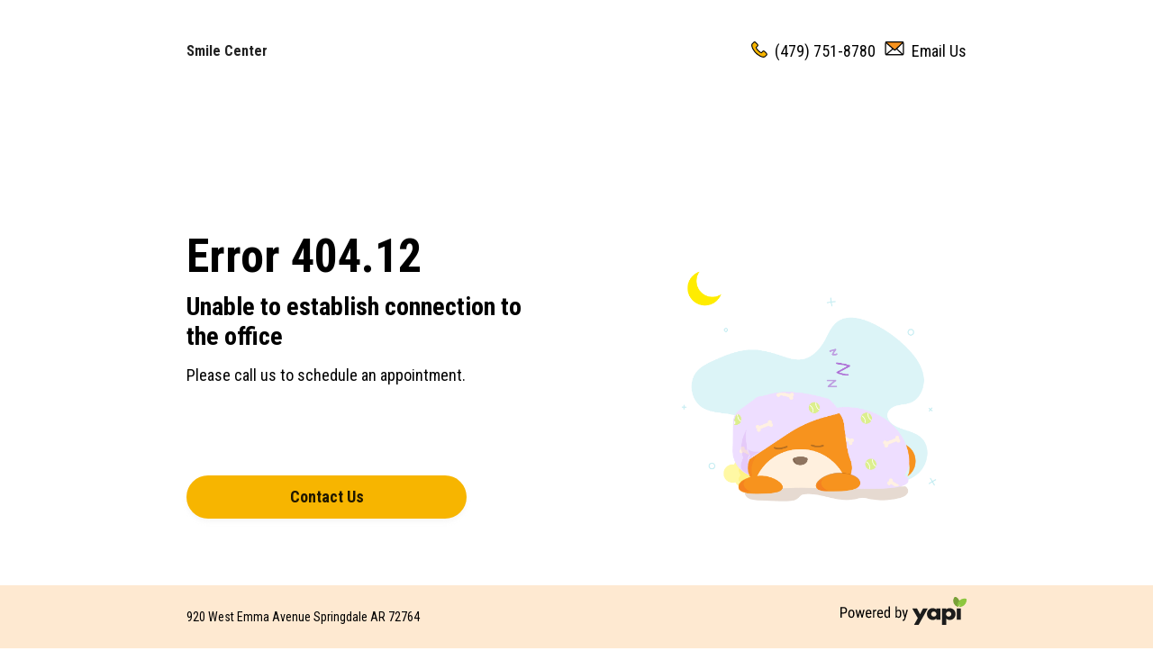

--- FILE ---
content_type: text/html
request_url: https://yapiapp.io/sched/mp2/?guid=C64EA9F3-0D7F-40C7-A9FB-6E8F65BD5D5D
body_size: 5486
content:
<!doctype html><html lang="en"><head><meta charset="utf-8"/><link rel="shortcut icon" href="/sched/mp2/favicon.ico"/><meta name="viewport" content="width=device-width,minimum-scale=1,maximum-scale=1initial-scale=1,shrink-to-fit=no,user-scalable=no"/><meta name="theme-color" content="#000000"/><link rel="manifest" href="/sched/mp2/manifest.json"/><link rel="stylesheet" href="https://fonts.googleapis.com/css?family=Roboto+Condensed:400,700"><link rel="apple-touch-icon" sizes="57x57" href="https://yapiapp.io/resources/touch-icon-57×57.png"><link rel="apple-touch-icon" sizes="72x72" href="https://yapiapp.io/resources/touch-icon-72×72.png"><link rel="apple-touch-icon" sizes="114x114" href="https://yapiapp.io/resources/touch-icon-114×114.png"><link rel="apple-touch-icon" sizes="144x144" href="https://yapiapp.io/resources/touch-icon-144×144.png"><link rel="apple-touch-icon" sizes="60×60" href="https://yapiapp.io/resources/touch-icon-60×60.png"><link rel="apple-touch-icon" sizes="76×76" href="https://yapiapp.io/resources/touch-icon-76×76.png"><link rel="apple-touch-icon" sizes="120×120" href="https://yapiapp.io/resources/touch-icon-120×120.png"><link rel="apple-touch-icon" sizes="152×152" href="https://yapiapp.io/resources/touch-icon-152×152.png"><link rel="apple-touch-icon" sizes="180×180" href="https://yapiapp.io/resources/touch-icon-180×180.png"><link rel="icon" sizes="192×192" href="https://yapiapp.io/resources/touch-icon-192×192.png"><link rel="icon" sizes="128×128" href="https://yapiapp.io/resources/touch-icon-128×128.png"><title>Book an Appointment Online</title> <!-- Google Analytics -->
		<script>
		(function(i,s,o,g,r,a,m){i['GoogleAnalyticsObject']=r;i[r]=i[r]||function(){
		(i[r].q=i[r].q||[]).push(arguments)},i[r].l=1*new Date();a=s.createElement(o),
		m=s.getElementsByTagName(o)[0];a.async=1;a.src=g;m.parentNode.insertBefore(a,m)
		})(window,document,'script','https://www.google-analytics.com/analytics.js','ga');

		ga('create', 'UA-143791758-1', 'auto');
		ga('set',{'dimension1':'{C64EA9F3-0D7F-40C7-A9FB-6E8F65BD5D5D}','dimension4':'mp'});
		ga('send', 'pageview');
		//
		function ga_send_event()
		{
			if (typeof ga === 'function' && ga.loaded)
			{
				console.log('ga_sent antibes_exception error_4 404.12'); 
				ga('send','event','app_exception','404.12','error_4',   1, {'dimension3' : '404.12'});
			} 
			else 
			{
				console.log('ga was not loaded');
			};
		}
		</script>
		<!-- End Google Analytics --> <script src="https://cdn.pubnub.com/sdk/javascript/pubnub.4.0.4.min.js"></script><script src="https://ajax.googleapis.com/ajax/libs/jquery/3.1.1/jquery.min.js"></script><script src="https://ajax.googleapis.com/ajax/libs/jqueryui/1.12.1/jquery-ui.min.js"></script><script src="https://yapiapp.io/jscript/yapio.js?v=1.3.0"></script><script src="https://yapiapp.io/sched/api/jscript.js?v=1.3.0"></script><link href="/sched/mp2/static/css/main.29bb7607.chunk.css" rel="stylesheet"></head><body class="appBody"> <script> (function () { window.antibes_object='[base64]'; window.setTimeout(function() {ga_send_event();},1000); console.log( window.antibes_object);})() ;</script> <noscript>You need to enable JavaScript to run this app.</noscript><div id="root">Please wait while we load...</div><div id="back"></div>  <script>!function(l){function e(e){for(var r,t,n=e[0],o=e[1],u=e[2],f=0,i=[];f<n.length;f++)t=n[f],p[t]&&i.push(p[t][0]),p[t]=0;for(r in o)Object.prototype.hasOwnProperty.call(o,r)&&(l[r]=o[r]);for(s&&s(e);i.length;)i.shift()();return c.push.apply(c,u||[]),a()}function a(){for(var e,r=0;r<c.length;r++){for(var t=c[r],n=!0,o=1;o<t.length;o++){var u=t[o];0!==p[u]&&(n=!1)}n&&(c.splice(r--,1),e=f(f.s=t[0]))}return e}var t={},p={1:0},c=[];function f(e){if(t[e])return t[e].exports;var r=t[e]={i:e,l:!1,exports:{}};return l[e].call(r.exports,r,r.exports,f),r.l=!0,r.exports}f.m=l,f.c=t,f.d=function(e,r,t){f.o(e,r)||Object.defineProperty(e,r,{enumerable:!0,get:t})},f.r=function(e){"undefined"!=typeof Symbol&&Symbol.toStringTag&&Object.defineProperty(e,Symbol.toStringTag,{value:"Module"}),Object.defineProperty(e,"__esModule",{value:!0})},f.t=function(r,e){if(1&e&&(r=f(r)),8&e)return r;if(4&e&&"object"==typeof r&&r&&r.__esModule)return r;var t=Object.create(null);if(f.r(t),Object.defineProperty(t,"default",{enumerable:!0,value:r}),2&e&&"string"!=typeof r)for(var n in r)f.d(t,n,function(e){return r[e]}.bind(null,n));return t},f.n=function(e){var r=e&&e.__esModule?function(){return e.default}:function(){return e};return f.d(r,"a",r),r},f.o=function(e,r){return Object.prototype.hasOwnProperty.call(e,r)},f.p="/sched/mp2/";var r=window.webpackJsonp=window.webpackJsonp||[],n=r.push.bind(r);r.push=e,r=r.slice();for(var o=0;o<r.length;o++)e(r[o]);var s=n;a()}([])</script><script src="/sched/mp2/static/js/2.12542edc.chunk.js"></script><script src="/sched/mp2/static/js/main.bc29af87.chunk.js"></script></body></html>

--- FILE ---
content_type: text/css
request_url: https://yapiapp.io/sched/mp2/static/css/main.29bb7607.chunk.css
body_size: 811
content:
body{margin:0;padding:0;font-family:-apple-system,BlinkMacSystemFont,Segoe UI,Roboto,Oxygen,Ubuntu,Cantarell,Fira Sans,Droid Sans,Helvetica Neue,sans-serif;-webkit-font-smoothing:antialiased;-moz-osx-font-smoothing:grayscale}code{font-family:source-code-pro,Menlo,Monaco,Consolas,Courier New,monospace}.modal--opened{position:fixed;left:0;right:0}input[type=number]::-webkit-inner-spin-button,input[type=number]::-webkit-outer-spin-button{-webkit-appearance:none;margin:0}@media only screen and (max-width:1000px){body{background-color:#fff}}input:-webkit-autofill,input:-webkit-autofill:active,input:-webkit-autofill:focus,input:-webkit-autofill:hover{-webkit-transition:background-color 5000s ease-in-out 0s;transition:background-color 5000s ease-in-out 0s}
/*# sourceMappingURL=main.29bb7607.chunk.css.map */

--- FILE ---
content_type: image/svg+xml
request_url: https://yapiapp.io/sched/mp2/static/media/Welcome.9b8fffe3.svg
body_size: 73692
content:
<svg width="250" height="250" viewBox="0 0 250 250" fill="none" xmlns="http://www.w3.org/2000/svg" xmlns:xlink="http://www.w3.org/1999/xlink">
<rect width="250" height="250" fill="url(#pattern0)"/>
<defs>
<pattern id="pattern0" patternContentUnits="objectBoundingBox" width="1" height="1">
<use xlink:href="#image0" transform="translate(-0.000360231) scale(0.000720461)"/>
</pattern>
<image id="image0" width="1389" height="1388" xlink:href="[data-uri]"/>
</defs>
</svg>


--- FILE ---
content_type: application/x-javascript
request_url: https://cdn.pubnub.com/sdk/javascript/pubnub.4.0.4.min.js
body_size: 18692
content:
!function(e,t){"object"==typeof exports&&"object"==typeof module?module.exports=t():"function"==typeof define&&define.amd?define([],t):"object"==typeof exports?exports.PubNub=t():e.PubNub=t()}(this,function(){return function(e){function t(r){if(n[r])return n[r].exports;var i=n[r]={exports:{},id:r,loaded:!1};return e[r].call(i.exports,i,i.exports,t),i.loaded=!0,i.exports}var n={};return t.m=e,t.c=n,t.p="",t(0)}([function(e,t,n){"use strict";function r(e){return e&&e.__esModule?e:{"default":e}}function i(e,t){if(!(e instanceof t))throw new TypeError("Cannot call a class as a function")}function s(e,t){if(!e)throw new ReferenceError("this hasn't been initialised - super() hasn't been called");return!t||"object"!=typeof t&&"function"!=typeof t?e:t}function o(e,t){if("function"!=typeof t&&null!==t)throw new TypeError("Super expression must either be null or a function, not "+typeof t);e.prototype=Object.create(t&&t.prototype,{constructor:{value:e,enumerable:!1,writable:!0,configurable:!0}}),t&&(Object.setPrototypeOf?Object.setPrototypeOf(e,t):e.__proto__=t)}function a(e){return!(!navigator||!navigator.sendBeacon)&&void navigator.sendBeacon(e)}Object.defineProperty(t,"__esModule",{value:!0});var u=n(1),c=r(u),l=n(41),h=r(l),f=(n(13),{get:function(e){return localStorage.getItem(e)},set:function(e,t){return localStorage.setItem(e,t)}}),p=function(e){function t(e){i(this,t),e.db=f,e.sendBeacon=a,e.params={pnsdk:"PubNub-JS-Web/"+h["default"].version};var n=s(this,Object.getPrototypeOf(t).call(this,e));return window.addEventListener("offline",function(){n._listenerManager.announceNetworkIssues(),n.stop.bind(n)}),window.addEventListener("online",function(){n._listenerManager.announceConnectionRestored(),n.reconnect.bind(n)}),n}return o(t,e),t}(c["default"]);t["default"]=p,e.exports=t["default"]},function(e,t,n){"use strict";function r(e){if(e&&e.__esModule)return e;var t={};if(null!=e)for(var n in e)Object.prototype.hasOwnProperty.call(e,n)&&(t[n]=e[n]);return t["default"]=e,t}function i(e){return e&&e.__esModule?e:{"default":e}}function s(e,t){if(!(e instanceof t))throw new TypeError("Cannot call a class as a function")}Object.defineProperty(t,"__esModule",{value:!0});var o=function(){function e(e,t){for(var n=0;n<t.length;n++){var r=t[n];r.enumerable=r.enumerable||!1,r.configurable=!0,"value"in r&&(r.writable=!0),Object.defineProperty(e,r.key,r)}}return function(t,n,r){return n&&e(t.prototype,n),r&&e(t,r),t}}(),a=n(2),u=i(a),c=n(4),l=i(c),h=n(12),f=i(h),p=n(11),d=i(p),g=n(15),y=i(g),v=n(18),b=i(v),m=n(21),_=i(m),k=n(22),w=r(k),S=n(23),P=r(S),O=n(24),T=r(O),x=n(25),M=r(x),E=n(26),C=r(E),R=n(27),K=r(R),j=n(28),A=r(j),D=n(29),B=r(D),U=n(30),I=r(U),H=n(31),L=r(H),G=n(32),N=r(G),q=n(33),z=r(q),F=n(34),X=r(F),W=n(35),J=r(W),V=n(36),$=r(V),Q=n(37),Y=r(Q),Z=n(38),ee=r(Z),te=n(39),ne=r(te),re=n(40),ie=r(re),se=n(17),oe=r(se),ae=n(16),ue=r(ae),ce=n(41),le=i(ce),he=(n(13),function(){function e(t){var n=this;s(this,e);var r=t.sendBeacon,i=t.db,o=this._config=new f["default"]({setup:t,db:i}),a=new d["default"]({config:o}),u=new l["default"]({config:o,crypto:a,sendBeacon:r}),c={config:o,networking:u,crypto:a},h=this._listenerManager=new b["default"],p=_["default"].bind(this,c,oe),g=_["default"].bind(this,c,L),v=_["default"].bind(this,c,z),m=_["default"].bind(this,c,J),k=_["default"].bind(this,c,ue),S=new y["default"]({timeEndpoint:p,leaveEndpoint:g,heartbeatEndpoint:v,setStateEndpoint:m,subscribeEndpoint:k,config:c.config,listenerManager:h});this.addListener=h.addListener.bind(h),this.removeListener=h.removeListener.bind(h),this.channelGroups={listGroups:_["default"].bind(this,c,M),listChannels:_["default"].bind(this,c,C),addChannels:_["default"].bind(this,c,w),removeChannels:_["default"].bind(this,c,P),deleteGroup:_["default"].bind(this,c,T)},this.push={addChannels:_["default"].bind(this,c,K),removeChannels:_["default"].bind(this,c,A),deleteDevice:_["default"].bind(this,c,I),listChannels:_["default"].bind(this,c,B)},this.hereNow=_["default"].bind(this,c,$),this.whereNow=_["default"].bind(this,c,N),this.getState=_["default"].bind(this,c,X),this.setState=S.adaptStateChange.bind(S),this.grant=_["default"].bind(this,c,ee),this.audit=_["default"].bind(this,c,Y),this.publish=_["default"].bind(this,c,ne),this.fire=function(e,t){e.replicate=!1,e.storeInHistory=!1,n.publish(e,t)},this.history=_["default"].bind(this,c,ie),this.time=p,this.subscribe=S.adaptSubscribeChange.bind(S),this.unsubscribe=S.adaptUnsubscribeChange.bind(S),this.reconnect=S.reconnect.bind(S),this.stop=S.disconnect.bind(S),this.getAuthKey=c.config.getAuthKey.bind(c.config),this.setAuthKey=c.config.setAuthKey.bind(c.config),this.setCipherKey=c.config.setCipherKey.bind(c.config),this.getUUID=c.config.getUUID.bind(c.config),this.setUUID=c.config.setUUID.bind(c.config),this.getFilterExpression=c.config.getFilterExpression.bind(c.config),this.setFilterExpression=c.config.setFilterExpression.bind(c.config)}return o(e,[{key:"getVersion",value:function(){return le["default"].version}}],[{key:"generateUUID",value:function(){return u["default"].v4()}}]),e}());t["default"]=he,e.exports=t["default"]},function(e,t,n){function r(e,t,n){var r=t&&n||0,i=0;for(t=t||[],e.toLowerCase().replace(/[0-9a-f]{2}/g,function(e){i<16&&(t[r+i++]=c[e])});i<16;)t[r+i++]=0;return t}function i(e,t){var n=t||0,r=u;return r[e[n++]]+r[e[n++]]+r[e[n++]]+r[e[n++]]+"-"+r[e[n++]]+r[e[n++]]+"-"+r[e[n++]]+r[e[n++]]+"-"+r[e[n++]]+r[e[n++]]+"-"+r[e[n++]]+r[e[n++]]+r[e[n++]]+r[e[n++]]+r[e[n++]]+r[e[n++]]}function s(e,t,n){var r=t&&n||0,s=t||[];e=e||{};var o=void 0!==e.clockseq?e.clockseq:p,a=void 0!==e.msecs?e.msecs:(new Date).getTime(),u=void 0!==e.nsecs?e.nsecs:g+1,c=a-d+(u-g)/1e4;if(c<0&&void 0===e.clockseq&&(o=o+1&16383),(c<0||a>d)&&void 0===e.nsecs&&(u=0),u>=1e4)throw new Error("uuid.v1(): Can't create more than 10M uuids/sec");d=a,g=u,p=o,a+=122192928e5;var l=(1e4*(268435455&a)+u)%4294967296;s[r++]=l>>>24&255,s[r++]=l>>>16&255,s[r++]=l>>>8&255,s[r++]=255&l;var h=a/4294967296*1e4&268435455;s[r++]=h>>>8&255,s[r++]=255&h,s[r++]=h>>>24&15|16,s[r++]=h>>>16&255,s[r++]=o>>>8|128,s[r++]=255&o;for(var y=e.node||f,v=0;v<6;v++)s[r+v]=y[v];return t?t:i(s)}function o(e,t,n){var r=t&&n||0;"string"==typeof e&&(t="binary"==e?new Array(16):null,e=null),e=e||{};var s=e.random||(e.rng||a)();if(s[6]=15&s[6]|64,s[8]=63&s[8]|128,t)for(var o=0;o<16;o++)t[r+o]=s[o];return t||i(s)}for(var a=n(3),u=[],c={},l=0;l<256;l++)u[l]=(l+256).toString(16).substr(1),c[u[l]]=l;var h=a(),f=[1|h[0],h[1],h[2],h[3],h[4],h[5]],p=16383&(h[6]<<8|h[7]),d=0,g=0,y=o;y.v1=s,y.v4=o,y.parse=r,y.unparse=i,e.exports=y},function(e,t){(function(t){var n;if(t.crypto&&crypto.getRandomValues){var r=new Uint8Array(16);n=function(){return crypto.getRandomValues(r),r}}if(!n){var i=new Array(16);n=function(){for(var e,t=0;t<16;t++)0===(3&t)&&(e=4294967296*Math.random()),i[t]=e>>>((3&t)<<3)&255;return i}}e.exports=n}).call(t,function(){return this}())},function(e,t,n){(function(r){"use strict";function i(e){return e&&e.__esModule?e:{"default":e}}function s(e,t){if(!(e instanceof t))throw new TypeError("Cannot call a class as a function")}Object.defineProperty(t,"__esModule",{value:!0});var o=function(){function e(e,t){for(var n=0;n<t.length;n++){var r=t[n];r.enumerable=r.enumerable||!1,r.configurable=!0,"value"in r&&(r.writable=!0),Object.defineProperty(e,r.key,r)}}return function(t,n,r){return n&&e(t.prototype,n),r&&e(t,r),t}}(),a=n(6),u=i(a),c=n(11),l=(i(c),n(12)),h=(i(l),n(13),function(){function e(t){var n=t.config,r=t.crypto,i=t.sendBeacon;s(this,e),this._config=n,this._crypto=r,this._sendBeacon=i,this._maxSubDomain=20,this._currentSubDomain=Math.floor(Math.random()*this._maxSubDomain),this._providedFQDN=(this._config.secure?"https://":"http://")+this._config.origin,this._coreParams={},this.shiftStandardOrigin()}return o(e,[{key:"nextOrigin",value:function(){if(this._providedFQDN.indexOf("pubsub.")===-1)return this._providedFQDN;var e=void 0;return this._currentSubDomain=this._currentSubDomain+1,this._currentSubDomain>=this._maxSubDomain&&(this._currentSubDomain=1),e=this._currentSubDomain.toString(),this._providedFQDN.replace("pubsub","ps"+e)}},{key:"shiftStandardOrigin",value:function(){var e=!(arguments.length<=0||void 0===arguments[0])&&arguments[0];return this._standardOrigin=this.nextOrigin(e),this._standardOrigin}},{key:"getStandardOrigin",value:function(){return this._standardOrigin}},{key:"POST",value:function(e,t,n,r){var i=u["default"].post(this.getStandardOrigin()+n.url).query(e).send(t);return this._abstractedXDR(i,n,r)}},{key:"GET",value:function(e,t,n){var r=u["default"].get(this.getStandardOrigin()+t.url).query(e);return this._abstractedXDR(r,t,n)}},{key:"_abstractedXDR",value:function(e,t,n){var r=this;return this._config.logVerbosity&&(e=e.use(this._attachSuperagentLogger)),e.timeout(t.timeout).end(function(e,i){var s={};if(s.error=null!==e,s.operation=t.operation,i&&i.status&&(s.statusCode=i.status),e)return s.errorData=e,s.category=r._detectErrorCategory(e),n(s,null);var o=JSON.parse(i.text);return n(s,o)})}},{key:"_detectErrorCategory",value:function(e){if("ENOTFOUND"===e.code)return"PNNetworkIssuesCategory";if(e.timeout)return"PNTimeoutCategory";if(e.response){if(e.response.badRequest)return"PNBadRequestCategory";if(e.response.forbidden)return"PNAccessDeniedCategory"}return"PNUnknownCategory"}},{key:"_attachSuperagentLogger",value:function(e){var t=function(){return r&&r.log?r:window&&window.console&&window.console.log?window.console:r},n=(new Date).getTime(),i=(new Date).toISOString(),s=t();s.log("<<<<<"),s.log("["+i+"]","\n",e.url,"\n",e.qs),s.log("-----"),e.on("response",function(t){var r=(new Date).getTime(),i=r-n,o=(new Date).toISOString();s.log(">>>>>>"),s.log("["+o+" / "+i+"]","\n",e.url,"\n",e.qs,"\n",t.text),s.log("-----")})}}]),e}());t["default"]=h,e.exports=t["default"]}).call(t,n(5))},function(e,t){},function(e,t,n){(function(t){function r(){}function i(e){if(!v(e))return e;var t=[];for(var n in e)null!=e[n]&&s(t,n,e[n]);return t.join("&")}function s(e,t,n){if(Array.isArray(n))return n.forEach(function(n){s(e,t,n)});if(v(n))for(var r in n)s(e,t+"["+r+"]",n[r]);else e.push(encodeURIComponent(t)+"="+encodeURIComponent(n))}function o(e){for(var t,n,r={},i=e.split("&"),s=0,o=i.length;s<o;++s)t=i[s],n=t.indexOf("="),n==-1?r[decodeURIComponent(t)]="":r[decodeURIComponent(t.slice(0,n))]=decodeURIComponent(t.slice(n+1));return r}function a(e){var t,n,r,i,s=e.split(/\r?\n/),o={};s.pop();for(var a=0,u=s.length;a<u;++a)n=s[a],t=n.indexOf(":"),r=n.slice(0,t).toLowerCase(),i=m(n.slice(t+1)),o[r]=i;return o}function u(e){return/[\/+]json\b/.test(e)}function c(e){return e.split(/ *; */).shift()}function l(e){return e.split(/ *; */).reduce(function(e,t){var n=t.split(/ *= */),r=n.shift(),i=n.shift();return r&&i&&(e[r]=i),e},{})}function h(e,t){t=t||{},this.req=e,this.xhr=this.req.xhr,this.text="HEAD"!=this.req.method&&(""===this.xhr.responseType||"text"===this.xhr.responseType)||"undefined"==typeof this.xhr.responseType?this.xhr.responseText:null,this.statusText=this.req.xhr.statusText,this._setStatusProperties(this.xhr.status),this.header=this.headers=a(this.xhr.getAllResponseHeaders()),this.header["content-type"]=this.xhr.getResponseHeader("content-type"),this._setHeaderProperties(this.header),this.body="HEAD"!=this.req.method?this._parseBody(this.text?this.text:this.xhr.response):null}function f(e,t){var n=this;this._query=this._query||[],this.method=e,this.url=t,this.header={},this._header={},this.on("end",function(){var e=null,t=null;try{t=new h(n)}catch(r){return e=new Error("Parser is unable to parse the response"),e.parse=!0,e.original=r,e.rawResponse=n.xhr&&n.xhr.responseText?n.xhr.responseText:null,e.statusCode=n.xhr&&n.xhr.status?n.xhr.status:null,n.callback(e)}n.emit("response",t);var i;try{(t.status<200||t.status>=300)&&(i=new Error(t.statusText||"Unsuccessful HTTP response"),i.original=e,i.response=t,i.status=t.status)}catch(r){i=r}i?n.callback(i,t):n.callback(null,t)})}function p(e,t){var n=b("DELETE",e);return t&&n.end(t),n}var d;"undefined"!=typeof window?d=window:"undefined"!=typeof self?d=self:(t.warn("Using browser-only version of superagent in non-browser environment"),d=this);var g=n(7),y=n(8),v=n(9),b=e.exports=n(10).bind(null,f);b.getXHR=function(){if(!(!d.XMLHttpRequest||d.location&&"file:"==d.location.protocol&&d.ActiveXObject))return new XMLHttpRequest;try{return new ActiveXObject("Microsoft.XMLHTTP")}catch(e){}try{return new ActiveXObject("Msxml2.XMLHTTP.6.0")}catch(e){}try{return new ActiveXObject("Msxml2.XMLHTTP.3.0")}catch(e){}try{return new ActiveXObject("Msxml2.XMLHTTP")}catch(e){}throw Error("Browser-only verison of superagent could not find XHR")};var m="".trim?function(e){return e.trim()}:function(e){return e.replace(/(^\s*|\s*$)/g,"")};b.serializeObject=i,b.parseString=o,b.types={html:"text/html",json:"application/json",xml:"application/xml",urlencoded:"application/x-www-form-urlencoded",form:"application/x-www-form-urlencoded","form-data":"application/x-www-form-urlencoded"},b.serialize={"application/x-www-form-urlencoded":i,"application/json":JSON.stringify},b.parse={"application/x-www-form-urlencoded":o,"application/json":JSON.parse},h.prototype.get=function(e){return this.header[e.toLowerCase()]},h.prototype._setHeaderProperties=function(e){var t=this.header["content-type"]||"";this.type=c(t);var n=l(t);for(var r in n)this[r]=n[r]},h.prototype._parseBody=function(e){var t=b.parse[this.type];return!t&&u(this.type)&&(t=b.parse["application/json"]),t&&e&&(e.length||e instanceof Object)?t(e):null},h.prototype._setStatusProperties=function(e){1223===e&&(e=204);var t=e/100|0;this.status=this.statusCode=e,this.statusType=t,this.info=1==t,this.ok=2==t,this.clientError=4==t,this.serverError=5==t,this.error=(4==t||5==t)&&this.toError(),this.accepted=202==e,this.noContent=204==e,this.badRequest=400==e,this.unauthorized=401==e,this.notAcceptable=406==e,this.notFound=404==e,this.forbidden=403==e},h.prototype.toError=function(){var e=this.req,t=e.method,n=e.url,r="cannot "+t+" "+n+" ("+this.status+")",i=new Error(r);return i.status=this.status,i.method=t,i.url=n,i},b.Response=h,g(f.prototype);for(var _ in y)f.prototype[_]=y[_];f.prototype.type=function(e){return this.set("Content-Type",b.types[e]||e),this},f.prototype.responseType=function(e){return this._responseType=e,this},f.prototype.accept=function(e){return this.set("Accept",b.types[e]||e),this},f.prototype.auth=function(e,t,n){switch(n||(n={type:"basic"}),n.type){case"basic":var r=btoa(e+":"+t);this.set("Authorization","Basic "+r);break;case"auto":this.username=e,this.password=t}return this},f.prototype.query=function(e){return"string"!=typeof e&&(e=i(e)),e&&this._query.push(e),this},f.prototype.attach=function(e,t,n){return this._getFormData().append(e,t,n||t.name),this},f.prototype._getFormData=function(){return this._formData||(this._formData=new d.FormData),this._formData},f.prototype.callback=function(e,t){var n=this._callback;this.clearTimeout(),n(e,t)},f.prototype.crossDomainError=function(){var e=new Error("Request has been terminated\nPossible causes: the network is offline, Origin is not allowed by Access-Control-Allow-Origin, the page is being unloaded, etc.");e.crossDomain=!0,e.status=this.status,e.method=this.method,e.url=this.url,this.callback(e)},f.prototype._timeoutError=function(){var e=this._timeout,t=new Error("timeout of "+e+"ms exceeded");t.timeout=e,this.callback(t)},f.prototype._appendQueryString=function(){var e=this._query.join("&");e&&(this.url+=~this.url.indexOf("?")?"&"+e:"?"+e)},f.prototype.end=function(e){var t=this,n=this.xhr=b.getXHR(),i=this._timeout,s=this._formData||this._data;this._callback=e||r,n.onreadystatechange=function(){if(4==n.readyState){var e;try{e=n.status}catch(r){e=0}if(0==e){if(t.timedout)return t._timeoutError();if(t._aborted)return;return t.crossDomainError()}t.emit("end")}};var o=function(e){e.total>0&&(e.percent=e.loaded/e.total*100),e.direction="download",t.emit("progress",e)};this.hasListeners("progress")&&(n.onprogress=o);try{n.upload&&this.hasListeners("progress")&&(n.upload.onprogress=o)}catch(a){}if(i&&!this._timer&&(this._timer=setTimeout(function(){t.timedout=!0,t.abort()},i)),this._appendQueryString(),this.username&&this.password?n.open(this.method,this.url,!0,this.username,this.password):n.open(this.method,this.url,!0),this._withCredentials&&(n.withCredentials=!0),"GET"!=this.method&&"HEAD"!=this.method&&"string"!=typeof s&&!this._isHost(s)){var c=this._header["content-type"],l=this._serializer||b.serialize[c?c.split(";")[0]:""];!l&&u(c)&&(l=b.serialize["application/json"]),l&&(s=l(s))}for(var h in this.header)null!=this.header[h]&&n.setRequestHeader(h,this.header[h]);return this._responseType&&(n.responseType=this._responseType),this.emit("request",this),n.send("undefined"!=typeof s?s:null),this},b.Request=f,b.get=function(e,t,n){var r=b("GET",e);return"function"==typeof t&&(n=t,t=null),t&&r.query(t),n&&r.end(n),r},b.head=function(e,t,n){var r=b("HEAD",e);return"function"==typeof t&&(n=t,t=null),t&&r.send(t),n&&r.end(n),r},b.options=function(e,t,n){var r=b("OPTIONS",e);return"function"==typeof t&&(n=t,t=null),t&&r.send(t),n&&r.end(n),r},b.del=p,b["delete"]=p,b.patch=function(e,t,n){var r=b("PATCH",e);return"function"==typeof t&&(n=t,t=null),t&&r.send(t),n&&r.end(n),r},b.post=function(e,t,n){var r=b("POST",e);return"function"==typeof t&&(n=t,t=null),t&&r.send(t),n&&r.end(n),r},b.put=function(e,t,n){var r=b("PUT",e);return"function"==typeof t&&(n=t,t=null),t&&r.send(t),n&&r.end(n),r}}).call(t,n(5))},function(e,t,n){function r(e){if(e)return i(e)}function i(e){for(var t in r.prototype)e[t]=r.prototype[t];return e}e.exports=r,r.prototype.on=r.prototype.addEventListener=function(e,t){return this._callbacks=this._callbacks||{},(this._callbacks["$"+e]=this._callbacks["$"+e]||[]).push(t),this},r.prototype.once=function(e,t){function n(){this.off(e,n),t.apply(this,arguments)}return n.fn=t,this.on(e,n),this},r.prototype.off=r.prototype.removeListener=r.prototype.removeAllListeners=r.prototype.removeEventListener=function(e,t){if(this._callbacks=this._callbacks||{},0==arguments.length)return this._callbacks={},this;var n=this._callbacks["$"+e];if(!n)return this;if(1==arguments.length)return delete this._callbacks["$"+e],this;for(var r,i=0;i<n.length;i++)if(r=n[i],r===t||r.fn===t){n.splice(i,1);break}return this},r.prototype.emit=function(e){this._callbacks=this._callbacks||{};var t=[].slice.call(arguments,1),n=this._callbacks["$"+e];if(n){n=n.slice(0);for(var r=0,i=n.length;r<i;++r)n[r].apply(this,t)}return this},r.prototype.listeners=function(e){return this._callbacks=this._callbacks||{},this._callbacks["$"+e]||[]},r.prototype.hasListeners=function(e){return!!this.listeners(e).length}},function(e,t,n){var r=n(9);t.clearTimeout=function(){return this._timeout=0,clearTimeout(this._timer),this},t.parse=function(e){return this._parser=e,this},t.serialize=function(e){return this._serializer=e,this},t.timeout=function(e){return this._timeout=e,this},t.then=function(e,t){if(!this._fullfilledPromise){var n=this;this._fullfilledPromise=new Promise(function(e,t){n.end(function(n,r){n?t(n):e(r)})})}return this._fullfilledPromise.then(e,t)},t.use=function(e){return e(this),this},t.get=function(e){return this._header[e.toLowerCase()]},t.getHeader=t.get,t.set=function(e,t){if(r(e)){for(var n in e)this.set(n,e[n]);return this}return this._header[e.toLowerCase()]=t,this.header[e]=t,this},t.unset=function(e){return delete this._header[e.toLowerCase()],delete this.header[e],this},t.field=function(e,t){return this._getFormData().append(e,t),this},t.abort=function(){return this._aborted?this:(this._aborted=!0,this.xhr&&this.xhr.abort(),this.req&&this.req.abort(),this.clearTimeout(),this.emit("abort"),this)},t.withCredentials=function(){return this._withCredentials=!0,this},t.redirects=function(e){return this._maxRedirects=e,this},t.toJSON=function(){return{method:this.method,url:this.url,data:this._data,headers:this._header}},t._isHost=function(e){var t={}.toString.call(e);switch(t){case"[object File]":case"[object Blob]":case"[object FormData]":return!0;default:return!1}},t.send=function(e){var t=r(e),n=this._header["content-type"];if(t&&r(this._data))for(var i in e)this._data[i]=e[i];else"string"==typeof e?(n||this.type("form"),n=this._header["content-type"],"application/x-www-form-urlencoded"==n?this._data=this._data?this._data+"&"+e:e:this._data=(this._data||"")+e):this._data=e;return!t||this._isHost(e)?this:(n||this.type("json"),this)}},function(e,t){function n(e){return null!==e&&"object"==typeof e}e.exports=n},function(e,t){function n(e,t,n){return"function"==typeof n?new e("GET",t).end(n):2==arguments.length?new e("GET",t):new e(t,n)}e.exports=n},function(e,t,n){"use strict";function r(e){return e&&e.__esModule?e:{"default":e}}function i(e,t){if(!(e instanceof t))throw new TypeError("Cannot call a class as a function")}Object.defineProperty(t,"__esModule",{value:!0});var s=function(){function e(e,t){for(var n=0;n<t.length;n++){var r=t[n];r.enumerable=r.enumerable||!1,r.configurable=!0,"value"in r&&(r.writable=!0),Object.defineProperty(e,r.key,r)}}return function(t,n,r){return n&&e(t.prototype,n),r&&e(t,r),t}}(),o=n(12),a=(r(o),n(14)),u=r(a),c=function(){function e(t){var n=t.config;i(this,e),this._config=n,this._iv="0123456789012345",this._allowedKeyEncodings=["hex","utf8","base64","binary"],this._allowedKeyLengths=[128,256],this._allowedModes=["ecb","cbc"],this._defaultOptions={encryptKey:!0,keyEncoding:"utf8",keyLength:256,mode:"cbc"}}return s(e,[{key:"HMACSHA256",value:function(e){var t=u["default"].HmacSHA256(e,this._config.secretKey);return t.toString(u["default"].enc.Base64)}},{key:"SHA256",value:function(e){return u["default"].SHA256(e).toString(u["default"].enc.Hex)}},{key:"_parseOptions",value:function(e){var t=e||{};return t.hasOwnProperty("encryptKey")||(t.encryptKey=this._defaultOptions.encryptKey),t.hasOwnProperty("keyEncoding")||(t.keyEncoding=this._defaultOptions.keyEncoding),t.hasOwnProperty("keyLength")||(t.keyLength=this._defaultOptions.keyLength),t.hasOwnProperty("mode")||(t.mode=this._defaultOptions.mode),this._allowedKeyEncodings.indexOf(t.keyEncoding.toLowerCase())===-1&&(t.keyEncoding=this._defaultOptions.keyEncoding),this._allowedKeyLengths.indexOf(parseInt(t.keyLength,10))===-1&&(t.keyLength=this._defaultOptions.keyLength),this._allowedModes.indexOf(t.mode.toLowerCase())===-1&&(t.mode=this._defaultOptions.mode),t}},{key:"_decodeKey",value:function(e,t){return"base64"===t.keyEncoding?u["default"].enc.Base64.parse(e):"hex"===t.keyEncoding?u["default"].enc.Hex.parse(e):e}},{key:"_getPaddedKey",value:function(e,t){return e=this._decodeKey(e,t),t.encryptKey?u["default"].enc.Utf8.parse(this.SHA256(e).slice(0,32)):e}},{key:"_getMode",value:function(e){return"ecb"===e.mode?u["default"].mode.ECB:u["default"].mode.CBC}},{key:"_getIV",value:function(e){return"cbc"===e.mode?u["default"].enc.Utf8.parse(this._iv):null}},{key:"encrypt",value:function(e,t){if(!this._config.cipherKey)return e;t=this._parseOptions(t);var n=this._getIV(t),r=this._getMode(t),i=this._getPaddedKey(this._config.cipherKey,t),s=u["default"].AES.encrypt(e,i,{iv:n,mode:r}).ciphertext,o=s.toString(u["default"].enc.Base64);return o||e}},{key:"decrypt",value:function(e,t){if(!this._config.cipherKey)return e;t=this._parseOptions(t);var n=this._getIV(t),r=this._getMode(t),i=this._getPaddedKey(this._config.cipherKey,t);try{var s=u["default"].enc.Base64.parse(e),o=u["default"].AES.decrypt({ciphertext:s},i,{iv:n,mode:r}).toString(u["default"].enc.Utf8),a=JSON.parse(o);return a}catch(c){return null}}}]),e}();t["default"]=c,e.exports=t["default"]},function(e,t,n){"use strict";function r(e){return e&&e.__esModule?e:{"default":e}}function i(e,t){if(!(e instanceof t))throw new TypeError("Cannot call a class as a function")}Object.defineProperty(t,"__esModule",{value:!0});var s=function(){function e(e,t){for(var n=0;n<t.length;n++){var r=t[n];r.enumerable=r.enumerable||!1,r.configurable=!0,"value"in r&&(r.writable=!0),Object.defineProperty(e,r.key,r)}}return function(t,n,r){return n&&e(t.prototype,n),r&&e(t,r),t}}(),o=n(2),a=r(o),u=(n(13),function(){function e(t){var n=t.setup,r=t.db;i(this,e),this._db=r,this.instanceId=a["default"].v4(),this.secretKey=n.secretKey,this.subscribeKey=n.subscribeKey,this.publishKey=n.publishKey,this.setAuthKey(n.authKey),this.setCipherKey(n.cipherKey),this.baseParams=n.params||{},this.setFilterExpression(n.filterExpression),this.origin=n.origin||"pubsub.pubnub.com",this.secure=n.ssl||!1,"undefined"!=typeof location&&"https:"===location.protocol&&(this.secure=!0),this.logVerbosity=n.logVerbosity||!1,this.suppressLeaveEvents=n.suppressLeaveEvents||!1,this.announceFailedHeartbeats=n.announceFailedHeartbeats||!0,this.announceSuccessfulHeartbeats=n.announceSuccessfulHeartbeats||!1,this.useInstanceId=n.useInstanceId||!1,this.useRequestId=n.useRequestId||!1,this.setTransactionTimeout(n.transactionalRequestTimeout||15e3),this.setSubscribeTimeout(n.subscribeRequestTimeout||31e4),this.setSendBeaconConfig(n.useSendBeacon||!0),this.setPresenceTimeout(n.presenceTimeout||300),n.heartbeatInterval&&this.setHeartbeatInterval(n.heartbeatInterval),this.setUUID(this._decideUUID(n.uuid))}return s(e,[{key:"getAuthKey",value:function(){return this.authKey}},{key:"setAuthKey",value:function(e){return this.authKey=e,this}},{key:"setCipherKey",value:function(e){return this.cipherKey=e,this}},{key:"getUUID",value:function(){return this.UUID}},{key:"setUUID",value:function(e){return this._db&&this._db.set&&this._db.set(this.subscribeKey+"uuid",e),this.UUID=e,this}},{key:"getFilterExpression",value:function(){return this.filterExpression}},{key:"setFilterExpression",value:function(e){return this.filterExpression=e,this}},{key:"getPresenceTimeout",value:function(){return this._presenceTimeout}},{key:"setPresenceTimeout",value:function(e){return this._presenceTimeout=e,this.setHeartbeatInterval(this._presenceTimeout/2-1),this}},{key:"getHeartbeatInterval",value:function(){return this._heartbeatInterval}},{key:"setHeartbeatInterval",value:function(e){return this._heartbeatInterval=e,this}},{key:"getSubscribeTimeout",value:function(){return this._subscribeRequestTimeout}},{key:"setSubscribeTimeout",value:function(e){return this._subscribeRequestTimeout=e,this}},{key:"getTransactionTimeout",value:function(){return this._transactionalRequestTimeout}},{key:"setTransactionTimeout",value:function(e){return this._transactionalRequestTimeout=e,this}},{key:"isSendBeaconEnabled",value:function(){return this._useSendBeacon}},{key:"setSendBeaconConfig",value:function(e){return this._useSendBeacon=e,this}},{key:"_decideUUID",value:function(e){return e?e:this._db&&this._db.get&&this._db.get(this.subscribeKey+"uuid")?this._db.get(this.subscribeKey+"uuid"):a["default"].v4()}}]),e}());t["default"]=u,e.exports=t["default"]},function(e,t){"use strict";e.exports={}},function(e,t){"use strict";var n=n||function(e,t){var n={},r=n.lib={},i=function(){},s=r.Base={extend:function(e){i.prototype=this;var t=new i;return e&&t.mixIn(e),t.hasOwnProperty("init")||(t.init=function(){t.$super.init.apply(this,arguments)}),t.init.prototype=t,t.$super=this,t},create:function(){var e=this.extend();return e.init.apply(e,arguments),e},init:function(){},mixIn:function(e){for(var t in e)e.hasOwnProperty(t)&&(this[t]=e[t]);e.hasOwnProperty("toString")&&(this.toString=e.toString)},clone:function(){return this.init.prototype.extend(this)}},o=r.WordArray=s.extend({init:function(e,n){e=this.words=e||[],this.sigBytes=n!=t?n:4*e.length},toString:function(e){return(e||u).stringify(this)},concat:function(e){var t=this.words,n=e.words,r=this.sigBytes;if(e=e.sigBytes,this.clamp(),r%4)for(var i=0;i<e;i++)t[r+i>>>2]|=(n[i>>>2]>>>24-8*(i%4)&255)<<24-8*((r+i)%4);else if(65535<n.length)for(i=0;i<e;i+=4)t[r+i>>>2]=n[i>>>2];else t.push.apply(t,n);return this.sigBytes+=e,this},clamp:function(){var t=this.words,n=this.sigBytes;t[n>>>2]&=4294967295<<32-8*(n%4),t.length=e.ceil(n/4)},clone:function(){var e=s.clone.call(this);return e.words=this.words.slice(0),e},random:function(t){for(var n=[],r=0;r<t;r+=4)n.push(4294967296*e.random()|0);return new o.init(n,t)}}),a=n.enc={},u=a.Hex={stringify:function(e){var t=e.words;e=e.sigBytes;for(var n=[],r=0;r<e;r++){var i=t[r>>>2]>>>24-8*(r%4)&255;n.push((i>>>4).toString(16)),n.push((15&i).toString(16))}return n.join("")},parse:function(e){for(var t=e.length,n=[],r=0;r<t;r+=2)n[r>>>3]|=parseInt(e.substr(r,2),16)<<24-4*(r%8);return new o.init(n,t/2)}},c=a.Latin1={stringify:function(e){var t=e.words;e=e.sigBytes;for(var n=[],r=0;r<e;r++)n.push(String.fromCharCode(t[r>>>2]>>>24-8*(r%4)&255));return n.join("")},parse:function(e){for(var t=e.length,n=[],r=0;r<t;r++)n[r>>>2]|=(255&e.charCodeAt(r))<<24-8*(r%4);return new o.init(n,t)}},l=a.Utf8={stringify:function(e){try{return decodeURIComponent(escape(c.stringify(e)))}catch(t){throw Error("Malformed UTF-8 data")}},parse:function(e){return c.parse(unescape(encodeURIComponent(e)))}},h=r.BufferedBlockAlgorithm=s.extend({reset:function(){this._data=new o.init,this._nDataBytes=0},_append:function(e){"string"==typeof e&&(e=l.parse(e)),this._data.concat(e),this._nDataBytes+=e.sigBytes},_process:function(t){var n=this._data,r=n.words,i=n.sigBytes,s=this.blockSize,a=i/(4*s),a=t?e.ceil(a):e.max((0|a)-this._minBufferSize,0);if(t=a*s,i=e.min(4*t,i),t){for(var u=0;u<t;u+=s)this._doProcessBlock(r,u);u=r.splice(0,t),n.sigBytes-=i}return new o.init(u,i)},clone:function(){var e=s.clone.call(this);return e._data=this._data.clone(),e},_minBufferSize:0});r.Hasher=h.extend({cfg:s.extend(),init:function(e){this.cfg=this.cfg.extend(e),this.reset()},reset:function(){h.reset.call(this),this._doReset()},update:function(e){return this._append(e),this._process(),this},finalize:function(e){return e&&this._append(e),this._doFinalize()},blockSize:16,_createHelper:function(e){return function(t,n){return new e.init(n).finalize(t)}},_createHmacHelper:function(e){return function(t,n){return new f.HMAC.init(e,n).finalize(t)}}});var f=n.algo={};return n}(Math);!function(e){for(var t=n,r=t.lib,i=r.WordArray,s=r.Hasher,r=t.algo,o=[],a=[],u=function(e){return 4294967296*(e-(0|e))|0},c=2,l=0;64>l;){var h;e:{h=c;for(var f=e.sqrt(h),p=2;p<=f;p++)if(!(h%p)){h=!1;break e}h=!0}h&&(8>l&&(o[l]=u(e.pow(c,.5))),a[l]=u(e.pow(c,1/3)),l++),c++}var d=[],r=r.SHA256=s.extend({_doReset:function(){this._hash=new i.init(o.slice(0))},_doProcessBlock:function(e,t){for(var n=this._hash.words,r=n[0],i=n[1],s=n[2],o=n[3],u=n[4],c=n[5],l=n[6],h=n[7],f=0;64>f;f++){if(16>f)d[f]=0|e[t+f];else{var p=d[f-15],g=d[f-2];d[f]=((p<<25|p>>>7)^(p<<14|p>>>18)^p>>>3)+d[f-7]+((g<<15|g>>>17)^(g<<13|g>>>19)^g>>>10)+d[f-16]}p=h+((u<<26|u>>>6)^(u<<21|u>>>11)^(u<<7|u>>>25))+(u&c^~u&l)+a[f]+d[f],g=((r<<30|r>>>2)^(r<<19|r>>>13)^(r<<10|r>>>22))+(r&i^r&s^i&s),h=l,l=c,c=u,u=o+p|0,o=s,s=i,i=r,r=p+g|0}n[0]=n[0]+r|0,n[1]=n[1]+i|0,n[2]=n[2]+s|0,n[3]=n[3]+o|0,n[4]=n[4]+u|0,n[5]=n[5]+c|0,n[6]=n[6]+l|0,n[7]=n[7]+h|0},_doFinalize:function(){var t=this._data,n=t.words,r=8*this._nDataBytes,i=8*t.sigBytes;return n[i>>>5]|=128<<24-i%32,n[(i+64>>>9<<4)+14]=e.floor(r/4294967296),n[(i+64>>>9<<4)+15]=r,t.sigBytes=4*n.length,this._process(),this._hash},clone:function(){var e=s.clone.call(this);return e._hash=this._hash.clone(),e}});t.SHA256=s._createHelper(r),t.HmacSHA256=s._createHmacHelper(r)}(Math),function(){var e=n,t=e.enc.Utf8;e.algo.HMAC=e.lib.Base.extend({init:function(e,n){e=this._hasher=new e.init,"string"==typeof n&&(n=t.parse(n));var r=e.blockSize,i=4*r;n.sigBytes>i&&(n=e.finalize(n)),n.clamp();for(var s=this._oKey=n.clone(),o=this._iKey=n.clone(),a=s.words,u=o.words,c=0;c<r;c++)a[c]^=1549556828,u[c]^=909522486;s.sigBytes=o.sigBytes=i,this.reset()},reset:function(){var e=this._hasher;e.reset(),e.update(this._iKey)},update:function(e){return this._hasher.update(e),this},finalize:function(e){var t=this._hasher;return e=t.finalize(e),t.reset(),t.finalize(this._oKey.clone().concat(e))}})}(),function(){
var e=n,t=e.lib.WordArray;e.enc.Base64={stringify:function(e){var t=e.words,n=e.sigBytes,r=this._map;e.clamp(),e=[];for(var i=0;i<n;i+=3)for(var s=(t[i>>>2]>>>24-8*(i%4)&255)<<16|(t[i+1>>>2]>>>24-8*((i+1)%4)&255)<<8|t[i+2>>>2]>>>24-8*((i+2)%4)&255,o=0;4>o&&i+.75*o<n;o++)e.push(r.charAt(s>>>6*(3-o)&63));if(t=r.charAt(64))for(;e.length%4;)e.push(t);return e.join("")},parse:function(e){var n=e.length,r=this._map,i=r.charAt(64);i&&(i=e.indexOf(i),-1!=i&&(n=i));for(var i=[],s=0,o=0;o<n;o++)if(o%4){var a=r.indexOf(e.charAt(o-1))<<2*(o%4),u=r.indexOf(e.charAt(o))>>>6-2*(o%4);i[s>>>2]|=(a|u)<<24-8*(s%4),s++}return t.create(i,s)},_map:"ABCDEFGHIJKLMNOPQRSTUVWXYZabcdefghijklmnopqrstuvwxyz0123456789+/="}}(),function(e){function t(e,t,n,r,i,s,o){return e=e+(t&n|~t&r)+i+o,(e<<s|e>>>32-s)+t}function r(e,t,n,r,i,s,o){return e=e+(t&r|n&~r)+i+o,(e<<s|e>>>32-s)+t}function i(e,t,n,r,i,s,o){return e=e+(t^n^r)+i+o,(e<<s|e>>>32-s)+t}function s(e,t,n,r,i,s,o){return e=e+(n^(t|~r))+i+o,(e<<s|e>>>32-s)+t}for(var o=n,a=o.lib,u=a.WordArray,c=a.Hasher,a=o.algo,l=[],h=0;64>h;h++)l[h]=4294967296*e.abs(e.sin(h+1))|0;a=a.MD5=c.extend({_doReset:function(){this._hash=new u.init([1732584193,4023233417,2562383102,271733878])},_doProcessBlock:function(e,n){for(var o=0;16>o;o++){var a=n+o,u=e[a];e[a]=16711935&(u<<8|u>>>24)|4278255360&(u<<24|u>>>8)}var o=this._hash.words,a=e[n+0],u=e[n+1],c=e[n+2],h=e[n+3],f=e[n+4],p=e[n+5],d=e[n+6],g=e[n+7],y=e[n+8],v=e[n+9],b=e[n+10],m=e[n+11],_=e[n+12],k=e[n+13],w=e[n+14],S=e[n+15],P=o[0],O=o[1],T=o[2],x=o[3],P=t(P,O,T,x,a,7,l[0]),x=t(x,P,O,T,u,12,l[1]),T=t(T,x,P,O,c,17,l[2]),O=t(O,T,x,P,h,22,l[3]),P=t(P,O,T,x,f,7,l[4]),x=t(x,P,O,T,p,12,l[5]),T=t(T,x,P,O,d,17,l[6]),O=t(O,T,x,P,g,22,l[7]),P=t(P,O,T,x,y,7,l[8]),x=t(x,P,O,T,v,12,l[9]),T=t(T,x,P,O,b,17,l[10]),O=t(O,T,x,P,m,22,l[11]),P=t(P,O,T,x,_,7,l[12]),x=t(x,P,O,T,k,12,l[13]),T=t(T,x,P,O,w,17,l[14]),O=t(O,T,x,P,S,22,l[15]),P=r(P,O,T,x,u,5,l[16]),x=r(x,P,O,T,d,9,l[17]),T=r(T,x,P,O,m,14,l[18]),O=r(O,T,x,P,a,20,l[19]),P=r(P,O,T,x,p,5,l[20]),x=r(x,P,O,T,b,9,l[21]),T=r(T,x,P,O,S,14,l[22]),O=r(O,T,x,P,f,20,l[23]),P=r(P,O,T,x,v,5,l[24]),x=r(x,P,O,T,w,9,l[25]),T=r(T,x,P,O,h,14,l[26]),O=r(O,T,x,P,y,20,l[27]),P=r(P,O,T,x,k,5,l[28]),x=r(x,P,O,T,c,9,l[29]),T=r(T,x,P,O,g,14,l[30]),O=r(O,T,x,P,_,20,l[31]),P=i(P,O,T,x,p,4,l[32]),x=i(x,P,O,T,y,11,l[33]),T=i(T,x,P,O,m,16,l[34]),O=i(O,T,x,P,w,23,l[35]),P=i(P,O,T,x,u,4,l[36]),x=i(x,P,O,T,f,11,l[37]),T=i(T,x,P,O,g,16,l[38]),O=i(O,T,x,P,b,23,l[39]),P=i(P,O,T,x,k,4,l[40]),x=i(x,P,O,T,a,11,l[41]),T=i(T,x,P,O,h,16,l[42]),O=i(O,T,x,P,d,23,l[43]),P=i(P,O,T,x,v,4,l[44]),x=i(x,P,O,T,_,11,l[45]),T=i(T,x,P,O,S,16,l[46]),O=i(O,T,x,P,c,23,l[47]),P=s(P,O,T,x,a,6,l[48]),x=s(x,P,O,T,g,10,l[49]),T=s(T,x,P,O,w,15,l[50]),O=s(O,T,x,P,p,21,l[51]),P=s(P,O,T,x,_,6,l[52]),x=s(x,P,O,T,h,10,l[53]),T=s(T,x,P,O,b,15,l[54]),O=s(O,T,x,P,u,21,l[55]),P=s(P,O,T,x,y,6,l[56]),x=s(x,P,O,T,S,10,l[57]),T=s(T,x,P,O,d,15,l[58]),O=s(O,T,x,P,k,21,l[59]),P=s(P,O,T,x,f,6,l[60]),x=s(x,P,O,T,m,10,l[61]),T=s(T,x,P,O,c,15,l[62]),O=s(O,T,x,P,v,21,l[63]);o[0]=o[0]+P|0,o[1]=o[1]+O|0,o[2]=o[2]+T|0,o[3]=o[3]+x|0},_doFinalize:function(){var t=this._data,n=t.words,r=8*this._nDataBytes,i=8*t.sigBytes;n[i>>>5]|=128<<24-i%32;var s=e.floor(r/4294967296);for(n[(i+64>>>9<<4)+15]=16711935&(s<<8|s>>>24)|4278255360&(s<<24|s>>>8),n[(i+64>>>9<<4)+14]=16711935&(r<<8|r>>>24)|4278255360&(r<<24|r>>>8),t.sigBytes=4*(n.length+1),this._process(),t=this._hash,n=t.words,r=0;4>r;r++)i=n[r],n[r]=16711935&(i<<8|i>>>24)|4278255360&(i<<24|i>>>8);return t},clone:function(){var e=c.clone.call(this);return e._hash=this._hash.clone(),e}}),o.MD5=c._createHelper(a),o.HmacMD5=c._createHmacHelper(a)}(Math),function(){var e=n,t=e.lib,r=t.Base,i=t.WordArray,t=e.algo,s=t.EvpKDF=r.extend({cfg:r.extend({keySize:4,hasher:t.MD5,iterations:1}),init:function(e){this.cfg=this.cfg.extend(e)},compute:function(e,t){for(var n=this.cfg,r=n.hasher.create(),s=i.create(),o=s.words,a=n.keySize,n=n.iterations;o.length<a;){u&&r.update(u);var u=r.update(e).finalize(t);r.reset();for(var c=1;c<n;c++)u=r.finalize(u),r.reset();s.concat(u)}return s.sigBytes=4*a,s}});e.EvpKDF=function(e,t,n){return s.create(n).compute(e,t)}}(),n.lib.Cipher||function(e){var t=n,r=t.lib,i=r.Base,s=r.WordArray,o=r.BufferedBlockAlgorithm,a=t.enc.Base64,u=t.algo.EvpKDF,c=r.Cipher=o.extend({cfg:i.extend(),createEncryptor:function(e,t){return this.create(this._ENC_XFORM_MODE,e,t)},createDecryptor:function(e,t){return this.create(this._DEC_XFORM_MODE,e,t)},init:function(e,t,n){this.cfg=this.cfg.extend(n),this._xformMode=e,this._key=t,this.reset()},reset:function(){o.reset.call(this),this._doReset()},process:function(e){return this._append(e),this._process()},finalize:function(e){return e&&this._append(e),this._doFinalize()},keySize:4,ivSize:4,_ENC_XFORM_MODE:1,_DEC_XFORM_MODE:2,_createHelper:function(e){return{encrypt:function(t,n,r){return("string"==typeof n?g:d).encrypt(e,t,n,r)},decrypt:function(t,n,r){return("string"==typeof n?g:d).decrypt(e,t,n,r)}}}});r.StreamCipher=c.extend({_doFinalize:function(){return this._process(!0)},blockSize:1});var l=t.mode={},h=function(t,n,r){var i=this._iv;i?this._iv=e:i=this._prevBlock;for(var s=0;s<r;s++)t[n+s]^=i[s]},f=(r.BlockCipherMode=i.extend({createEncryptor:function(e,t){return this.Encryptor.create(e,t)},createDecryptor:function(e,t){return this.Decryptor.create(e,t)},init:function(e,t){this._cipher=e,this._iv=t}})).extend();f.Encryptor=f.extend({processBlock:function(e,t){var n=this._cipher,r=n.blockSize;h.call(this,e,t,r),n.encryptBlock(e,t),this._prevBlock=e.slice(t,t+r)}}),f.Decryptor=f.extend({processBlock:function(e,t){var n=this._cipher,r=n.blockSize,i=e.slice(t,t+r);n.decryptBlock(e,t),h.call(this,e,t,r),this._prevBlock=i}}),l=l.CBC=f,f=(t.pad={}).Pkcs7={pad:function(e,t){for(var n=4*t,n=n-e.sigBytes%n,r=n<<24|n<<16|n<<8|n,i=[],o=0;o<n;o+=4)i.push(r);n=s.create(i,n),e.concat(n)},unpad:function(e){e.sigBytes-=255&e.words[e.sigBytes-1>>>2]}},r.BlockCipher=c.extend({cfg:c.cfg.extend({mode:l,padding:f}),reset:function(){c.reset.call(this);var e=this.cfg,t=e.iv,e=e.mode;if(this._xformMode==this._ENC_XFORM_MODE)var n=e.createEncryptor;else n=e.createDecryptor,this._minBufferSize=1;this._mode=n.call(e,this,t&&t.words)},_doProcessBlock:function(e,t){this._mode.processBlock(e,t)},_doFinalize:function(){var e=this.cfg.padding;if(this._xformMode==this._ENC_XFORM_MODE){e.pad(this._data,this.blockSize);var t=this._process(!0)}else t=this._process(!0),e.unpad(t);return t},blockSize:4});var p=r.CipherParams=i.extend({init:function(e){this.mixIn(e)},toString:function(e){return(e||this.formatter).stringify(this)}}),l=(t.format={}).OpenSSL={stringify:function(e){var t=e.ciphertext;return e=e.salt,(e?s.create([1398893684,1701076831]).concat(e).concat(t):t).toString(a)},parse:function(e){e=a.parse(e);var t=e.words;if(1398893684==t[0]&&1701076831==t[1]){var n=s.create(t.slice(2,4));t.splice(0,4),e.sigBytes-=16}return p.create({ciphertext:e,salt:n})}},d=r.SerializableCipher=i.extend({cfg:i.extend({format:l}),encrypt:function(e,t,n,r){r=this.cfg.extend(r);var i=e.createEncryptor(n,r);return t=i.finalize(t),i=i.cfg,p.create({ciphertext:t,key:n,iv:i.iv,algorithm:e,mode:i.mode,padding:i.padding,blockSize:e.blockSize,formatter:r.format})},decrypt:function(e,t,n,r){return r=this.cfg.extend(r),t=this._parse(t,r.format),e.createDecryptor(n,r).finalize(t.ciphertext)},_parse:function(e,t){return"string"==typeof e?t.parse(e,this):e}}),t=(t.kdf={}).OpenSSL={execute:function(e,t,n,r){return r||(r=s.random(8)),e=u.create({keySize:t+n}).compute(e,r),n=s.create(e.words.slice(t),4*n),e.sigBytes=4*t,p.create({key:e,iv:n,salt:r})}},g=r.PasswordBasedCipher=d.extend({cfg:d.cfg.extend({kdf:t}),encrypt:function(e,t,n,r){return r=this.cfg.extend(r),n=r.kdf.execute(n,e.keySize,e.ivSize),r.iv=n.iv,e=d.encrypt.call(this,e,t,n.key,r),e.mixIn(n),e},decrypt:function(e,t,n,r){return r=this.cfg.extend(r),t=this._parse(t,r.format),n=r.kdf.execute(n,e.keySize,e.ivSize,t.salt),r.iv=n.iv,d.decrypt.call(this,e,t,n.key,r)}})}(),function(){for(var e=n,t=e.lib.BlockCipher,r=e.algo,i=[],s=[],o=[],a=[],u=[],c=[],l=[],h=[],f=[],p=[],d=[],g=0;256>g;g++)d[g]=128>g?g<<1:g<<1^283;for(var y=0,v=0,g=0;256>g;g++){var b=v^v<<1^v<<2^v<<3^v<<4,b=b>>>8^255&b^99;i[y]=b,s[b]=y;var m=d[y],_=d[m],k=d[_],w=257*d[b]^16843008*b;o[y]=w<<24|w>>>8,a[y]=w<<16|w>>>16,u[y]=w<<8|w>>>24,c[y]=w,w=16843009*k^65537*_^257*m^16843008*y,l[b]=w<<24|w>>>8,h[b]=w<<16|w>>>16,f[b]=w<<8|w>>>24,p[b]=w,y?(y=m^d[d[d[k^m]]],v^=d[d[v]]):y=v=1}var S=[0,1,2,4,8,16,32,64,128,27,54],r=r.AES=t.extend({_doReset:function(){for(var e=this._key,t=e.words,n=e.sigBytes/4,e=4*((this._nRounds=n+6)+1),r=this._keySchedule=[],s=0;s<e;s++)if(s<n)r[s]=t[s];else{var o=r[s-1];s%n?6<n&&4==s%n&&(o=i[o>>>24]<<24|i[o>>>16&255]<<16|i[o>>>8&255]<<8|i[255&o]):(o=o<<8|o>>>24,o=i[o>>>24]<<24|i[o>>>16&255]<<16|i[o>>>8&255]<<8|i[255&o],o^=S[s/n|0]<<24),r[s]=r[s-n]^o}for(t=this._invKeySchedule=[],n=0;n<e;n++)s=e-n,o=n%4?r[s]:r[s-4],t[n]=4>n||4>=s?o:l[i[o>>>24]]^h[i[o>>>16&255]]^f[i[o>>>8&255]]^p[i[255&o]]},encryptBlock:function(e,t){this._doCryptBlock(e,t,this._keySchedule,o,a,u,c,i)},decryptBlock:function(e,t){var n=e[t+1];e[t+1]=e[t+3],e[t+3]=n,this._doCryptBlock(e,t,this._invKeySchedule,l,h,f,p,s),n=e[t+1],e[t+1]=e[t+3],e[t+3]=n},_doCryptBlock:function(e,t,n,r,i,s,o,a){for(var u=this._nRounds,c=e[t]^n[0],l=e[t+1]^n[1],h=e[t+2]^n[2],f=e[t+3]^n[3],p=4,d=1;d<u;d++)var g=r[c>>>24]^i[l>>>16&255]^s[h>>>8&255]^o[255&f]^n[p++],y=r[l>>>24]^i[h>>>16&255]^s[f>>>8&255]^o[255&c]^n[p++],v=r[h>>>24]^i[f>>>16&255]^s[c>>>8&255]^o[255&l]^n[p++],f=r[f>>>24]^i[c>>>16&255]^s[l>>>8&255]^o[255&h]^n[p++],c=g,l=y,h=v;g=(a[c>>>24]<<24|a[l>>>16&255]<<16|a[h>>>8&255]<<8|a[255&f])^n[p++],y=(a[l>>>24]<<24|a[h>>>16&255]<<16|a[f>>>8&255]<<8|a[255&c])^n[p++],v=(a[h>>>24]<<24|a[f>>>16&255]<<16|a[c>>>8&255]<<8|a[255&l])^n[p++],f=(a[f>>>24]<<24|a[c>>>16&255]<<16|a[l>>>8&255]<<8|a[255&h])^n[p++],e[t]=g,e[t+1]=y,e[t+2]=v,e[t+3]=f},keySize:8});e.AES=t._createHelper(r)}(),n.mode.ECB=function(){var e=n.lib.BlockCipherMode.extend();return e.Encryptor=e.extend({processBlock:function(e,t){this._cipher.encryptBlock(e,t)}}),e.Decryptor=e.extend({processBlock:function(e,t){this._cipher.decryptBlock(e,t)}}),e}(),e.exports=n},function(e,t,n){"use strict";function r(e){return e&&e.__esModule?e:{"default":e}}function i(e,t){if(!(e instanceof t))throw new TypeError("Cannot call a class as a function")}Object.defineProperty(t,"__esModule",{value:!0});var s=function(){function e(e,t){for(var n=0;n<t.length;n++){var r=t[n];r.enumerable=r.enumerable||!1,r.configurable=!0,"value"in r&&(r.writable=!0),Object.defineProperty(e,r.key,r)}}return function(t,n,r){return n&&e(t.prototype,n),r&&e(t,r),t}}(),o=n(16),a=(r(o),n(17)),u=(r(a),n(11)),c=(r(u),n(12)),l=(r(c),n(18)),h=(r(l),n(19)),f=r(h),p=n(20),d=r(p),g=(n(13),function(){function e(t){var n=this,r=t.subscribeEndpoint,s=t.leaveEndpoint,o=t.heartbeatEndpoint,a=t.setStateEndpoint,u=t.timeEndpoint,c=t.config,l=t.crypto,h=t.listenerManager;i(this,e),this._listenerManager=h,this._config=c,this._leaveEndpoint=s,this._heartbeatEndpoint=o,this._setStateEndpoint=a,this._subscribeEndpoint=r,this._crypto=l,this._channels={},this._presenceChannels={},this._channelGroups={},this._presenceChannelGroups={},this._timetoken=0,this._subscriptionStatusAnnounced=!1,this._reconnectionManager=new f["default"]({timeEndpoint:u}),this._reconnectionManager.onReconnection(function(){n.reconnect(),n._subscriptionStatusAnnounced=!0,n._listenerManager.announceConnectionRestored()})}return s(e,[{key:"adaptStateChange",value:function(e,t){var n=this,r=e.state,i=e.channels,s=void 0===i?[]:i,o=e.channelGroups,a=void 0===o?[]:o;s.forEach(function(e){e in n._channels&&(n._channels[e].state=r)}),a.forEach(function(e){e in n._channelGroups&&(n._channelGroups[e].state=r)}),this._setStateEndpoint({state:r,channels:s,channelGroups:a},t)}},{key:"adaptSubscribeChange",value:function(e){var t=this,n=e.timetoken,r=e.channels,i=void 0===r?[]:r,s=e.channelGroups,o=void 0===s?[]:s,a=e.withPresence,u=void 0!==a&&a;n&&(this._timetoken=n),i.forEach(function(e){t._channels[e]={state:{}},u&&(t._presenceChannels[e]={})}),o.forEach(function(e){t._channelGroups[e]={state:{}},u&&(t._presenceChannelGroups[e]={})}),this._subscriptionStatusAnnounced=!1,this.reconnect()}},{key:"adaptUnsubscribeChange",value:function(e){var t=this,n=e.channels,r=void 0===n?[]:n,i=e.channelGroups,s=void 0===i?[]:i;r.forEach(function(e){e in t._channels&&delete t._channels[e],e in t._presenceChannels&&delete t._presenceChannels[e]}),s.forEach(function(e){e in t._channelGroups&&delete t._channelGroups[e],e in t._presenceChannelGroups&&delete t._channelGroups[e]}),this._config.suppressLeaveEvents===!1&&this._leaveEndpoint({channels:r,channelGroups:s},function(e){t._listenerManager.announceStatus(e)}),this.reconnect()}},{key:"reconnect",value:function(){this._startSubscribeLoop(),this._registerHeartbeatTimer()}},{key:"disconnect",value:function(){this._stopSubscribeLoop(),this._stopHeartbeatTimer()}},{key:"_registerHeartbeatTimer",value:function(){this._stopHeartbeatTimer(),this._performHeartbeatLoop(),this._heartbeatTimer=setInterval(this._performHeartbeatLoop.bind(this),1e3*this._config.getHeartbeatInterval())}},{key:"_stopHeartbeatTimer",value:function(){this._heartbeatTimer&&(clearInterval(this._heartbeatTimer),this._heartbeatTimer=null)}},{key:"_performHeartbeatLoop",value:function(){var e=this,t=Object.keys(this._channels),n=Object.keys(this._channelGroups),r={};if(0!==t.length||0!==n.length){t.forEach(function(t){var n=e._channels[t].state;Object.keys(n).length&&(r[t]=n)}),n.forEach(function(t){var n=e._channelGroups[t].state;Object.keys(n).length&&(r[t]=n)});var i=function(t){t.error&&e._config.announceFailedHeartbeats&&e._listenerManager.announceStatus(t),!t.error&&e._config.announceSuccessfulHeartbeats&&e._listenerManager.announceStatus(t)};this._heartbeatEndpoint({channels:t,channelGroups:n,state:r},i.bind(this))}}},{key:"_startSubscribeLoop",value:function(){this._stopSubscribeLoop();var e=[],t=[];if(Object.keys(this._channels).forEach(function(t){return e.push(t)}),Object.keys(this._presenceChannels).forEach(function(t){return e.push(t+"-pnpres")}),Object.keys(this._channelGroups).forEach(function(e){return t.push(e)}),Object.keys(this._presenceChannelGroups).forEach(function(e){return t.push(e+"-pnpres")}),0!==e.length||0!==t.length){var n={channels:e,channelGroups:t,timetoken:this._timetoken,filterExpression:this._config.filterExpression,region:this._region};this._subscribeCall=this._subscribeEndpoint(n,this._processSubscribeResponse.bind(this))}}},{key:"_processSubscribeResponse",value:function(e,t){var n=this;if(e.error)return"PNTimeoutCategory"===e.category&&this._startSubscribeLoop(),void("PNNetworkIssuesCategory"===e.category&&(this.disconnect(),this._reconnectionManager.startPolling()));if(!this._subscriptionStatusAnnounced){var r={};r.category="PNConnectedCategory",r.operation=e.operation,this._subscriptionStatusAnnounced=!0,this._listenerManager.announceStatus(r)}t.messages.forEach(function(e){var t=e.channel,r=e.subscriptionMatch,i=e.publishMetaData;if(t===r&&(r=null),d["default"].endsWith(e.channel,"-pnpres")){var s={};s.actualChannel=null!=r?t:null,s.subscribedChannel=null!=r?r:t,s.action=e.payload.action,s.state=e.payload.data,s.timetoken=i.publishTimetoken,s.occupancy=e.payload.occupancy,s.uuid=e.payload.uuid,s.timestamp=e.payload.timestamp,n._listenerManager.announcePresence(s)}else{var o={};o.actualChannel=null!=r?t:null,o.subscribedChannel=null!=r?r:t,o.timetoken=i.publishTimetoken,n._config.cipherKey?o.message=n._crypto.decrypt(e.payload):o.message=e.payload,n._listenerManager.announceMessage(o)}}),this._region=t.metadata.region,this._timetoken=t.metadata.timetoken,this._startSubscribeLoop()}},{key:"_stopSubscribeLoop",value:function(){this._subscribeCall&&(this._subscribeCall.abort(),this._subscribeCall=null)}}]),e}());t["default"]=g,e.exports=t["default"]},function(e,t,n){"use strict";function r(){return"PNSubscribeOperation"}function i(e){var t=e.config;if(!t.subscribeKey)return"Missing Subscribe Key"}function s(e,t){var n=e.config,r=t.channels,i=void 0===r?[]:r,s=i.length>0?i.join(","):",";return"/v2/subscribe/"+n.subscribeKey+"/"+encodeURIComponent(s)+"/0"}function o(e){var t=e.config;return t.getSubscribeTimeout()}function a(){return!0}function u(e,t){var n=e.config,r=t.channelGroups,i=void 0===r?[]:r,s=t.timetoken,o=t.filterExpression,a=t.region,u={heartbeat:n.getPresenceTimeout()};return i.length>0&&(u["channel-group"]=i.join(",")),o&&o.length>0&&(u["filter-expr"]=o),s&&(u.tt=s),a&&(u.tr=a),u}function c(e,t){var n=[];t.m.forEach(function(e){var t={publishTimetoken:e.p.t,region:e.p.r},r={shard:parseInt(e.a,10),subscriptionMatch:e.b,channel:e.c,payload:e.d,flags:e.f,issuingClientId:e.i,subscribeKey:e.k,originationTimetoken:e.o,publishMetaData:t};n.push(r)});var r={timetoken:t.t.t,region:t.t.r};return{messages:n,metadata:r}}Object.defineProperty(t,"__esModule",{value:!0}),t.getOperation=r,t.validateParams=i,t.getURL=s,t.getRequestTimeout=o,t.isAuthSupported=a,t.prepareParams=u,t.handleResponse=c;n(13)},function(e,t,n){"use strict";function r(){return"PNTimeOperation"}function i(){return"/time/0"}function s(e){var t=e.config;return t.getTransactionTimeout()}function o(){return{}}function a(){return!1}function u(e,t){return{timetoken:t[0]}}function c(){}Object.defineProperty(t,"__esModule",{value:!0}),t.getOperation=r,t.getURL=i,t.getRequestTimeout=s,t.prepareParams=o,t.isAuthSupported=a,t.handleResponse=u,t.validateParams=c;n(13)},function(e,t,n){"use strict";function r(e,t){if(!(e instanceof t))throw new TypeError("Cannot call a class as a function")}Object.defineProperty(t,"__esModule",{value:!0});var i=function(){function e(e,t){for(var n=0;n<t.length;n++){var r=t[n];r.enumerable=r.enumerable||!1,r.configurable=!0,"value"in r&&(r.writable=!0),Object.defineProperty(e,r.key,r)}}return function(t,n,r){return n&&e(t.prototype,n),r&&e(t,r),t}}(),s=(n(13),function(){function e(){r(this,e),this._listeners=[]}return i(e,[{key:"addListener",value:function(e){this._listeners.push(e)}},{key:"removeListener",value:function(e){var t=[];this._listeners.forEach(function(n){n!==e&&t.push(n)}),this._listeners=t}},{key:"announcePresence",value:function(e){this._listeners.forEach(function(t){t.presence&&t.presence(e)})}},{key:"announceStatus",value:function(e){this._listeners.forEach(function(t){t.status&&t.status(e)})}},{key:"announceMessage",value:function(e){this._listeners.forEach(function(t){t.message&&t.message(e)})}},{key:"announceConnectionRestored",value:function(){var e={};e.category="PNReconnectedCategory",this.announceStatus(e)}},{key:"announceNetworkIssues",value:function(){var e={};e.category="PNNetworkIssuesCategory",this.announceStatus(e)}}]),e}());t["default"]=s,e.exports=t["default"]},function(e,t,n){"use strict";function r(e){return e&&e.__esModule?e:{"default":e}}function i(e,t){if(!(e instanceof t))throw new TypeError("Cannot call a class as a function")}Object.defineProperty(t,"__esModule",{value:!0});var s=function(){function e(e,t){for(var n=0;n<t.length;n++){var r=t[n];r.enumerable=r.enumerable||!1,r.configurable=!0,"value"in r&&(r.writable=!0),Object.defineProperty(e,r.key,r)}}return function(t,n,r){return n&&e(t.prototype,n),r&&e(t,r),t}}(),o=n(17),a=(r(o),n(13),function(){function e(t){var n=t.timeEndpoint;i(this,e),this._timeEndpoint=n}return s(e,[{key:"onReconnection",value:function(e){this._reconnectionCallback=e}},{key:"startPolling",value:function(){this._timeTimer=setInterval(this._performTimeLoop.bind(this),3e3)}},{key:"_performTimeLoop",value:function(){var e=this;this._timeEndpoint(function(t){t.error||(clearInterval(e._timeTimer),e._reconnectionCallback())})}}]),e}());t["default"]=a,e.exports=t["default"]},function(e,t){"use strict";function n(e){return encodeURIComponent(e).replace(/[!'()*~]/g,function(e){return"%"+e.charCodeAt(0).toString(16).toUpperCase()})}function r(e){var t=[];return Object.keys(e).forEach(function(e){return t.push(e)}),t}function i(e){return r(e).sort()}function s(e){var t=i(e);return t.map(function(t){return t+"="+n(e[t])}).join("&")}e.exports={signPamFromParams:s,endsWith:function(e,t){return e.indexOf(t,this.length-t.length)!==-1}}},function(e,t,n){"use strict";function r(e){return e&&e.__esModule?e:{"default":e}}function i(e,t){return e.type=t,e}function s(e){return i({message:e},"validationError")}Object.defineProperty(t,"__esModule",{value:!0}),t["default"]=function(e,t){var n=e.networking,r=e.config,i=e.crypto,o=null,u={};"PNTimeOperation"===t.getOperation()||"PNChannelGroupsOperation"===t.getOperation()?o=arguments.length<=2?void 0:arguments[2]:(u=arguments.length<=2?void 0:arguments[2],o=arguments.length<=3?void 0:arguments[3]);var l=t.validateParams(e,u);if(l)return void o(s(l));var h=t.prepareParams(e,u);if(h.uuid=r.UUID,Object.keys(r.baseParams).forEach(function(e){var t=r.baseParams[e];e in h||(h[e]=t)}),r.useInstanceId&&(h.instanceid=r.instanceId),r.useRequestId&&(h.requestid=a["default"].v4()),t.isAuthSupported()&&r.getAuthKey()&&(h.auth=r.getAuthKey()),"PNAccessManagerGrant"===t.getOperation()){var f=r.subscribeKey+"\n"+r.publishKey+"\ngrant\n";f+=c["default"].signPamFromParams(h),h.signature=i.HMACSHA256(f)}if("PNAccessManagerAudit"===t.getOperation()){var p=r.subscribeKey+"\n"+r.publishKey+"\naudit\n";p+=c["default"].signPamFromParams(h),h.signature=i.HMACSHA256(p)}var d=function(n,r){if(o){if(n.error)return o(n);o(n,t.handleResponse(e,r,u))}},g=void 0;if(t.usePost&&t.usePost(e,u)){var y=t.postURL(e,u),v={url:y,operation:t.getOperation(),timeout:t.getRequestTimeout(e)},b=t.postPayload(e,u);g=n.POST(h,b,v,d)}else{var m=t.getURL(e,u),_={url:m,operation:t.getOperation(),timeout:t.getRequestTimeout(e)};g=n.GET(h,_,d)}return"PNSubscribeOperation"===t.getOperation()?g:void 0};var o=(n(13),n(2)),a=r(o),u=n(20),c=r(u);e.exports=t["default"]},function(e,t,n){"use strict";function r(){return"PNAddChannelsToGroupOperation"}function i(e,t){var n=t.channels,r=t.channelGroup,i=e.config;return r?n&&0!==n.length?i.subscribeKey?void 0:"Missing Subscribe Key":"Missing Channels":"Missing Channel Group"}function s(e,t){var n=t.channelGroup,r=e.config;return"/v1/channel-registration/sub-key/"+r.subscribeKey+"/channel-group/"+n}function o(e){var t=e.config;return t.getTransactionTimeout()}function a(){return!0}function u(e,t){var n=t.channels,r=void 0===n?[]:n;return{add:r.join(",")}}function c(){return{}}Object.defineProperty(t,"__esModule",{value:!0}),t.getOperation=r,t.validateParams=i,t.getURL=s,t.getRequestTimeout=o,t.isAuthSupported=a,t.prepareParams=u,t.handleResponse=c;n(13)},function(e,t,n){"use strict";function r(){return"PNRemoveChannelsFromGroupOperation"}function i(e,t){var n=t.channels,r=t.channelGroup,i=e.config;return r?n&&0!==n.length?i.subscribeKey?void 0:"Missing Subscribe Key":"Missing Channels":"Missing Channel Group"}function s(e,t){var n=t.channelGroup,r=e.config;return"/v1/channel-registration/sub-key/"+r.subscribeKey+"/channel-group/"+n}function o(e){var t=e.config;return t.getTransactionTimeout()}function a(){return!0}function u(e,t){var n=t.channels,r=void 0===n?[]:n;return{remove:r.join(",")}}function c(){return{}}Object.defineProperty(t,"__esModule",{value:!0}),t.getOperation=r,t.validateParams=i,t.getURL=s,t.getRequestTimeout=o,t.isAuthSupported=a,t.prepareParams=u,t.handleResponse=c;n(13)},function(e,t,n){"use strict";function r(){return"PNRemoveGroupOperation"}function i(e,t){var n=t.channelGroup,r=e.config;return n?r.subscribeKey?void 0:"Missing Subscribe Key":"Missing Channel Group"}function s(e,t){var n=t.channelGroup,r=e.config;return"/v1/channel-registration/sub-key/"+r.subscribeKey+"/channel-group/"+n+"/remove"}function o(){return!0}function a(e){var t=e.config;return t.getTransactionTimeout()}function u(){return{}}function c(){return{}}Object.defineProperty(t,"__esModule",{value:!0}),t.getOperation=r,t.validateParams=i,t.getURL=s,t.isAuthSupported=o,t.getRequestTimeout=a,t.prepareParams=u,t.handleResponse=c;n(13)},function(e,t,n){"use strict";function r(){return"PNChannelGroupsOperation"}function i(e){var t=e.config;if(!t.subscribeKey)return"Missing Subscribe Key"}function s(e){var t=e.config;return"/v1/channel-registration/sub-key/"+t.subscribeKey+"/channel-group"}function o(e){var t=e.config;return t.getTransactionTimeout()}function a(){return!0}function u(){return{}}function c(e,t){return{groups:t.payload.groups}}Object.defineProperty(t,"__esModule",{value:!0}),t.getOperation=r,t.validateParams=i,t.getURL=s,t.getRequestTimeout=o,t.isAuthSupported=a,t.prepareParams=u,t.handleResponse=c;n(13)},function(e,t,n){"use strict";function r(){return"PNChannelsForGroupOperation"}function i(e,t){var n=t.channelGroup,r=e.config;return n?r.subscribeKey?void 0:"Missing Subscribe Key":"Missing Channel Group"}function s(e,t){var n=t.channelGroup,r=e.config;return"/v1/channel-registration/sub-key/"+r.subscribeKey+"/channel-group/"+n}function o(e){var t=e.config;return t.getTransactionTimeout()}function a(){return!0}function u(){return{}}function c(e,t){return{channels:t.payload.channels}}Object.defineProperty(t,"__esModule",{value:!0}),t.getOperation=r,t.validateParams=i,t.getURL=s,t.getRequestTimeout=o,t.isAuthSupported=a,t.prepareParams=u,t.handleResponse=c;n(13)},function(e,t,n){"use strict";function r(){return"PNPushNotificationEnabledChannelsOperation"}function i(e,t){var n=t.device,r=t.pushGateway,i=t.channels,s=e.config;return n?r?i&&0!==i.length?s.subscribeKey?void 0:"Missing Subscribe Key":"Missing Channels":"Missing GW Type (pushGateway: gcm or apns)":"Missing Device ID (device)"}function s(e,t){var n=t.device,r=e.config;return"/v1/push/sub-key/"+r.subscribeKey+"/devices/"+n}function o(e){var t=e.config;return t.getTransactionTimeout()}function a(){return!0}function u(e,t){var n=t.pushGateway,r=t.channels,i=void 0===r?[]:r;return{type:n,add:i.join(",")}}function c(){return{}}Object.defineProperty(t,"__esModule",{value:!0}),t.getOperation=r,t.validateParams=i,t.getURL=s,t.getRequestTimeout=o,t.isAuthSupported=a,t.prepareParams=u,t.handleResponse=c;n(13)},function(e,t,n){"use strict";function r(){return"PNPushNotificationEnabledChannelsOperation"}function i(e,t){var n=t.device,r=t.pushGateway,i=t.channels,s=e.config;return n?r?i&&0!==i.length?s.subscribeKey?void 0:"Missing Subscribe Key":"Missing Channels":"Missing GW Type (pushGateway: gcm or apns)":"Missing Device ID (device)"}function s(e,t){var n=t.device,r=e.config;return"/v1/push/sub-key/"+r.subscribeKey+"/devices/"+n}function o(e){var t=e.config;return t.getTransactionTimeout()}function a(){return!0}function u(e,t){var n=t.pushGateway,r=t.channels,i=void 0===r?[]:r;return{type:n,remove:i.join(",")}}function c(){return{}}Object.defineProperty(t,"__esModule",{value:!0}),t.getOperation=r,t.validateParams=i,t.getURL=s,t.getRequestTimeout=o,t.isAuthSupported=a,t.prepareParams=u,t.handleResponse=c;n(13)},function(e,t,n){"use strict";function r(){return"PNPushNotificationEnabledChannelsOperation"}function i(e,t){var n=t.device,r=t.pushGateway,i=e.config;return n?r?i.subscribeKey?void 0:"Missing Subscribe Key":"Missing GW Type (pushGateway: gcm or apns)":"Missing Device ID (device)"}function s(e,t){var n=t.device,r=e.config;return"/v1/push/sub-key/"+r.subscribeKey+"/devices/"+n}function o(e){var t=e.config;return t.getTransactionTimeout()}function a(){return!0}function u(e,t){var n=t.pushGateway;return{type:n}}function c(e,t){return{channels:t}}Object.defineProperty(t,"__esModule",{value:!0}),t.getOperation=r,t.validateParams=i,t.getURL=s,t.getRequestTimeout=o,t.isAuthSupported=a,t.prepareParams=u,t.handleResponse=c;n(13)},function(e,t,n){"use strict";function r(){return"PNRemoveAllPushNotificationsOperation"}function i(e,t){var n=t.device,r=t.pushGateway,i=e.config;return n?r?i.subscribeKey?void 0:"Missing Subscribe Key":"Missing GW Type (pushGateway: gcm or apns)":"Missing Device ID (device)"}function s(e,t){var n=t.device,r=e.config;return"/v1/push/sub-key/"+r.subscribeKey+"/devices/"+n+"/remove"}function o(e){var t=e.config;return t.getTransactionTimeout()}function a(){return!0}function u(e,t){var n=t.pushGateway;return{type:n}}function c(){return{}}Object.defineProperty(t,"__esModule",{value:!0}),t.getOperation=r,t.validateParams=i,t.getURL=s,t.getRequestTimeout=o,t.isAuthSupported=a,t.prepareParams=u,t.handleResponse=c;n(13)},function(e,t,n){"use strict";function r(){return"PNUnsubscribeOperation"}function i(e){var t=e.config;if(!t.subscribeKey)return"Missing Subscribe Key"}function s(e,t){var n=e.config,r=t.channels,i=void 0===r?[]:r,s=i.length>0?i.join(","):",";return"/v2/presence/sub-key/"+n.subscribeKey+"/channel/"+encodeURIComponent(s)+"/leave"}function o(e){var t=e.config;return t.getTransactionTimeout()}function a(){return!0}function u(e,t){var n=t.channelGroups,r=void 0===n?[]:n,i={};return r.length>0&&(i["channel-group"]=r.join(",")),i}function c(){return{}}Object.defineProperty(t,"__esModule",{value:!0}),t.getOperation=r,t.validateParams=i,t.getURL=s,t.getRequestTimeout=o,t.isAuthSupported=a,t.prepareParams=u,t.handleResponse=c;n(13)},function(e,t,n){"use strict";function r(){return"PNWhereNowOperation"}function i(e){var t=e.config;if(!t.subscribeKey)return"Missing Subscribe Key"}function s(e,t){var n=e.config,r=t.uuid,i=void 0===r?n.UUID:r;return"/v2/presence/sub-key/"+n.subscribeKey+"/uuid/"+i}function o(e){var t=e.config;return t.getTransactionTimeout()}function a(){return!0}function u(){return{}}function c(e,t){return{channels:t.payload.channels}}Object.defineProperty(t,"__esModule",{value:!0}),t.getOperation=r,t.validateParams=i,t.getURL=s,t.getRequestTimeout=o,t.isAuthSupported=a,t.prepareParams=u,t.handleResponse=c;n(13)},function(e,t,n){"use strict";function r(){return"PNHeartbeatOperation"}function i(e){var t=e.config;if(!t.subscribeKey)return"Missing Subscribe Key"}function s(e,t){var n=e.config,r=t.channels,i=void 0===r?[]:r,s=i.length>0?i.join(","):",";return"/v2/presence/sub-key/"+n.subscribeKey+"/channel/"+encodeURIComponent(s)+"/heartbeat"}function o(){return!0}function a(e){var t=e.config;return t.getTransactionTimeout()}function u(e,t){var n=t.channelGroups,r=void 0===n?[]:n,i=t.state,s=void 0===i?{}:i,o=e.config,a={};return r.length>0&&(a["channel-group"]=r.join(",")),a.state=JSON.stringify(s),a.heartbeat=o.getPresenceTimeout(),a}function c(){return{}}Object.defineProperty(t,"__esModule",{value:!0}),t.getOperation=r,t.validateParams=i,t.getURL=s,t.isAuthSupported=o,t.getRequestTimeout=a,t.prepareParams=u,t.handleResponse=c;n(13)},function(e,t,n){"use strict";function r(){return"PNGetStateOperation"}function i(e){var t=e.config;if(!t.subscribeKey)return"Missing Subscribe Key"}function s(e,t){var n=e.config,r=t.uuid,i=void 0===r?n.UUID:r,s=t.channels,o=void 0===s?[]:s,a=o.length>0?o.join(","):",";return"/v2/presence/sub-key/"+n.subscribeKey+"/channel/"+a+"/uuid/"+i}function o(e){var t=e.config;return t.getTransactionTimeout()}function a(){return!0}function u(e,t){var n=t.channelGroups,r=void 0===n?[]:n,i={};return r.length>0&&(i["channel-group"]=r.join(",")),i}function c(e,t,n){var r=n.channels,i=void 0===r?[]:r,s=n.channelGroups,o=void 0===s?[]:s,a={};return 1===i.length&&0===o.length?a[i[0]]=t.payload:a=t.payload,{channels:a}}Object.defineProperty(t,"__esModule",{value:!0}),t.getOperation=r,t.validateParams=i,t.getURL=s,t.getRequestTimeout=o,t.isAuthSupported=a,t.prepareParams=u,t.handleResponse=c;n(13)},function(e,t,n){"use strict";function r(){return"PNSetStateOperation"}function i(e,t){var n=e.config,r=t.state;return r?n.subscribeKey?void 0:"Missing Subscribe Key":"Missing State"}function s(e,t){var n=e.config,r=t.channels,i=void 0===r?[]:r,s=i.length>0?i.join(","):",";return"/v2/presence/sub-key/"+n.subscribeKey+"/channel/"+s+"/uuid/"+n.UUID+"/data"}function o(e){var t=e.config;return t.getTransactionTimeout()}function a(){return!0}function u(e,t){var n=t.state,r=t.channelGroups,i=void 0===r?[]:r,s={};return s.state=JSON.stringify(n),
i.length>0&&(s["channel-group"]=i.join(",")),s}function c(e,t){return{state:t.payload}}Object.defineProperty(t,"__esModule",{value:!0}),t.getOperation=r,t.validateParams=i,t.getURL=s,t.getRequestTimeout=o,t.isAuthSupported=a,t.prepareParams=u,t.handleResponse=c;n(13)},function(e,t,n){"use strict";function r(){return"PNHereNowOperation"}function i(e){var t=e.config;if(!t.subscribeKey)return"Missing Subscribe Key"}function s(e,t){var n=e.config,r=t.channels,i=void 0===r?[]:r,s=t.channelGroups,o=void 0===s?[]:s,a="/v2/presence/sub-key/"+n.subscribeKey;if(i.length>0||o.length>0){var u=i.length>0?i.join(","):",";a+="/channel/"+encodeURIComponent(u)}return a}function o(e){var t=e.config;return t.getTransactionTimeout()}function a(){return!0}function u(e,t){var n=t.channelGroups,r=void 0===n?[]:n,i=t.includeUUIDs,s=void 0===i||i,o=t.includeState,a=void 0!==o&&o,u={};return s||(u.disable_uuids=1),a&&(u.state=1),r.length>0&&(u["channel-group"]=r.join(",")),u}function c(e,t,n){var r=n.channels,i=void 0===r?[]:r,s=n.channelGroups,o=void 0===s?[]:s,a=n.includeUUIDs,u=void 0===a||a,c=n.includeState,l=void 0!==c&&c,h=function(){var e={},n=[];return e.totalChannels=1,e.totalOccupancy=t.occupancy,e.channels={},e.channels[i[0]]={occupants:n,name:i[0],occupancy:t.occupancy},u&&t.uuids.forEach(function(e){l?n.push({state:e.state,uuid:e.uuid}):n.push({state:null,uuid:e})}),e},f=function(){var e={};return e.totalChannels=t.payload.total_channels,e.totalOccupancy=t.payload.total_occupancy,e.channels={},Object.keys(t.payload.channels).forEach(function(n){var r=t.payload.channels[n],i=[];return e.channels[n]={occupants:i,name:n,occupancy:r.occupancy},u&&r.uuids.forEach(function(e){l?i.push({state:e.state,uuid:e.uuid}):i.push({state:null,uuid:e})}),e}),e},p=void 0;return p=i.length>1||o.length>0||0===o.length&&0===i.length?f():h()}Object.defineProperty(t,"__esModule",{value:!0}),t.getOperation=r,t.validateParams=i,t.getURL=s,t.getRequestTimeout=o,t.isAuthSupported=a,t.prepareParams=u,t.handleResponse=c;n(13)},function(e,t,n){"use strict";function r(){return"PNAccessManagerAudit"}function i(e){var t=e.config;if(!t.subscribeKey)return"Missing Subscribe Key"}function s(e){var t=e.config;return"/v1/auth/audit/sub-key/"+t.subscribeKey}function o(e){var t=e.config;return t.getTransactionTimeout()}function a(){return!1}function u(e,t){var n=t.channel,r=t.channelGroup,i=t.authKeys,s=void 0===i?[]:i,o={};return o.timestamp=Math.floor((new Date).getTime()/1e3),n&&(o.channel=n),r&&(o["channel-group"]=r),s.length>0&&(o.auth=s.join(",")),o}function c(e,t){return t.payload}Object.defineProperty(t,"__esModule",{value:!0}),t.getOperation=r,t.validateParams=i,t.getURL=s,t.getRequestTimeout=o,t.isAuthSupported=a,t.prepareParams=u,t.handleResponse=c;n(13)},function(e,t,n){"use strict";function r(){return"PNAccessManagerGrant"}function i(e){var t=e.config;if(!t.subscribeKey)return"Missing Subscribe Key"}function s(e){var t=e.config;return"/v1/auth/grant/sub-key/"+t.subscribeKey}function o(e){var t=e.config;return t.getTransactionTimeout()}function a(){return!1}function u(e,t){var n=t.channels,r=void 0===n?[]:n,i=t.channelGroups,s=void 0===i?[]:i,o=t.ttl,a=t.read,u=void 0!==a&&a,c=t.write,l=void 0!==c&&c,h=t.manage,f=void 0!==h&&h,p=t.authKeys,d=void 0===p?[]:p,g={};return g.r=u?"1":"0",g.w=l?"1":"0",g.m=f?"1":"0",g.timestamp=Math.floor((new Date).getTime()/1e3),r.length>0&&(g.channel=r.join(",")),s.length>0&&(g["channel-group"]=s.join(",")),d.length>0&&(g.auth=d.join(",")),(o||0===o)&&(g.ttl=o),g}function c(){return{}}Object.defineProperty(t,"__esModule",{value:!0}),t.getOperation=r,t.validateParams=i,t.getURL=s,t.getRequestTimeout=o,t.isAuthSupported=a,t.prepareParams=u,t.handleResponse=c;n(13)},function(e,t,n){"use strict";function r(e,t){var n=e.crypto,r=e.config,i=JSON.stringify(t);return r.cipherKey&&(i=n.encrypt(i),i=JSON.stringify(i)),i}function i(){return"PNPublishOperation"}function s(e,t){var n=e.config,r=t.message,i=t.channel;return i?r?n.subscribeKey?void 0:"Missing Subscribe Key":"Missing Message":"Missing Channel"}function o(e,t){var n=t.sendByPost,r=void 0!==n&&n;return r}function a(e,t){var n=e.config,i=t.channel,s=t.message,o=r(e,s);return"/publish/"+n.publishKey+"/"+n.subscribeKey+"/0/"+encodeURIComponent(i)+"/0/"+encodeURIComponent(o)}function u(e,t){var n=e.config,r=t.channel;return"/publish/"+n.publishKey+"/"+n.subscribeKey+"/0/"+encodeURIComponent(r)+"/0"}function c(e){var t=e.config;return t.getTransactionTimeout()}function l(){return!0}function h(e,t){var n=t.message;return r(e,n)}function f(e,t){var n=t.meta,r=t.replicate,i=void 0===r||r,s=t.storeInHistory,o={};return null!=s&&(s?o.store="1":o.store="0"),i===!1&&(o.norep="true"),n&&"object"===("undefined"==typeof n?"undefined":d(n))&&(o.meta=JSON.stringify(n)),o}function p(e,t){return{timetoken:t[2]}}Object.defineProperty(t,"__esModule",{value:!0});var d="function"==typeof Symbol&&"symbol"==typeof Symbol.iterator?function(e){return typeof e}:function(e){return e&&"function"==typeof Symbol&&e.constructor===Symbol?"symbol":typeof e};t.getOperation=i,t.validateParams=s,t.usePost=o,t.getURL=a,t.postURL=u,t.getRequestTimeout=c,t.isAuthSupported=l,t.postPayload=h,t.prepareParams=f,t.handleResponse=p;n(13)},function(e,t,n){"use strict";function r(e,t){var n=e.config,r=e.crypto;if(!n.cipherKey)return t;try{return r.decrypt(t)}catch(i){return t}}function i(){return"PNHistoryOperation"}function s(e,t){var n=t.channel,r=e.config;return n?r.subscribeKey?void 0:"Missing Subscribe Key":"Missing channel"}function o(e,t){var n=t.channel,r=e.config;return"/v2/history/sub-key/"+r.subscribeKey+"/channel/"+encodeURIComponent(n)}function a(e){var t=e.config;return t.getTransactionTimeout()}function u(){return!0}function c(e,t){var n=t.start,r=t.end,i=t.includeTimetoken,s=t.reverse,o=t.count,a=void 0===o?100:o,u={};return u.count=a,n&&(u.start=n),r&&(u.end=r),null!=i&&(u.include_token=i.toString()),null!=s&&(u.reverse=s.toString()),u}function l(e,t){var n={messages:[],startTimeToken:parseInt(t[1],10),endTimeToken:parseInt(t[2],10)};return t[0].forEach(function(t){var i={timetoken:null,entry:null};t.timetoken?(i.timetoken=t.timetoken,i.entry=r(e,t.message)):i.entry=r(e,t),n.messages.push(i)}),n}Object.defineProperty(t,"__esModule",{value:!0}),t.getOperation=i,t.validateParams=s,t.getURL=o,t.getRequestTimeout=a,t.isAuthSupported=u,t.prepareParams=c,t.handleResponse=l;n(13)},function(e,t){e.exports={name:"pubnub",preferGlobal:!1,version:"4.0.4",author:"PubNub <support@pubnub.com>",description:"Publish & Subscribe Real-time Messaging with PubNub",bin:{},scripts:{codecov:"cat coverage/lcov.info | codecov"},main:"./lib/node/index.js","react-native":"./lib/node/index.js",browser:"./dist/web/pubnub.min.js",repository:{type:"git",url:"git://github.com/pubnub/javascript.git"},keywords:["cloud","publish","subscribe","websockets","comet","bosh","xmpp","real-time","messaging"],dependencies:{superagent:"^2.0.0",uuid:"^2.0.2"},noAnalyze:!1,devDependencies:{"babel-core":"^6.10.4","babel-eslint":"6.1.0","babel-plugin-add-module-exports":"^0.2.1","babel-plugin-transform-class-properties":"^6.10.2","babel-plugin-transform-flow-strip-types":"^6.8.0","babel-preset-es2015":"^6.9.0","babel-register":"^6.9.0",chai:"^3.5.0","eslint-config-airbnb":"9.0.1","eslint-plugin-flowtype":"2.3.1","eslint-plugin-import":"^1.9.2","eslint-plugin-mocha":"3.0.0","eslint-plugin-react":"5.2.2","flow-bin":"^0.29.0",gulp:"^3.9.1","gulp-babel":"^6.1.2","gulp-clean":"^0.3.2","gulp-eslint":"^2.0.0","gulp-exec":"^2.1.2","gulp-flowtype":"^0.4.9","gulp-gzip":"^1.4.0","gulp-istanbul":"^1.0.0","gulp-mocha":"^2.2.0","gulp-rename":"^1.2.2","gulp-sourcemaps":"^1.6.0","gulp-uglify":"^1.5.4","imports-loader":"0.6.5",isparta:"^4.0.0","json-loader":"0.5.4",karma:"1.1.1","karma-babel-preprocessor":"^6.0.1","karma-chai":"0.1.0","karma-chrome-launcher":"^1.0.1","karma-mocha":"^1.1.1","karma-phantomjs-launcher":"1.0.1","karma-spec-reporter":"0.0.26",mocha:"2.5.3",nock:"^8.0.0","phantomjs-prebuilt":"2.1.7","remap-istanbul":"^0.6.4","run-sequence":"^1.2.1",sinon:"^1.17.4","stats-webpack-plugin":"^0.4.0","uglify-js":"^2.6.4",underscore:"^1.8.3",webpack:"^1.13.1","webpack-dev-server":"1.14.1","webpack-stream":"^3.2.0"},bundleDependencies:[],license:"MIT",engine:{node:">=0.8"}}}])});

--- FILE ---
content_type: application/javascript
request_url: https://yapiapp.io/sched/mp2/static/js/main.bc29af87.chunk.js
body_size: 658611
content:
(window.webpackJsonp=window.webpackJsonp||[]).push([[0],{101:function(e,t,o){e.exports=o.p+"static/media/CallUs.79262c25.svg"},102:function(e,t,o){e.exports=o.p+"static/media/checkBoxChecked.5dfcddda.svg"},103:function(e,t,o){e.exports=o.p+"static/media/unchecked_black_box.8dd05561.svg"},105:function(e,t,o){e.exports=o.p+"static/media/AppleDarkMode.7dcf9437.svg"},106:function(e,t,o){e.exports=o.p+"static/media/GoogleDarkMode.d023b75d.svg"},107:function(e,t,o){e.exports=o.p+"static/media/OutlookDarkMode.ccbfe85e.svg"},108:function(e,t,o){e.exports=o.p+"static/media/OutlookcomDarkMode.6c965609.svg"},109:function(e,t,o){e.exports=o.p+"static/media/YahooDarkMode.a14221f4.svg"},140:function(e,t,o){e.exports=o.p+"static/media/CircleQuestion.6902b9cd.svg"},141:function(e,t,o){e.exports=o.p+"static/media/Clipboard.18a85878.png"},143:function(e,t){},200:function(e,t,o){e.exports=o.p+"static/media/Apple.5e005254.svg"},201:function(e,t,o){e.exports=o.p+"static/media/AppleSmall.5b6c5999.svg"},202:function(e,t,o){e.exports=o.p+"static/media/Google.6b6f2e85.svg"},203:function(e,t,o){e.exports=o.p+"static/media/GoogleSmall.29f66759.svg"},204:function(e,t,o){e.exports=o.p+"static/media/Outlook.6d07fafa.svg"},205:function(e,t,o){e.exports=o.p+"static/media/OutlookSmall.5ec46236.svg"},206:function(e,t,o){e.exports=o.p+"static/media/Outlookcom.31a07146.svg"},207:function(e,t,o){e.exports=o.p+"static/media/OutlookcomSmall.7d935d5f.svg"},208:function(e,t,o){e.exports=o.p+"static/media/Yahoo.0b8cf4ca.svg"},209:function(e,t,o){e.exports=o.p+"static/media/YahooSmall.f1ff1ba4.svg"},210:function(e,t,o){e.exports=o.p+"static/media/ContactUs.5b3b1082.png"},211:function(e,t,o){e.exports=o.p+"static/media/Checkpoint.6c03c8a4.png"},212:function(e,t,o){e.exports=o.p+"static/media/Complete.03781be8.png"},213:function(e,t,o){e.exports=o.p+"static/media/ChangesToInsuranceImage.b4336ee9.svg"},215:function(e,t,o){e.exports=o.p+"static/media/checkboxCheckedDarkMode.8cdebf6d.svg"},216:function(e,t,o){e.exports=o.p+"static/media/checkBoxUncheckedDarkMode.4a279205.svg"},217:function(e,t,o){e.exports=o.p+"static/media/Confirm_Appt.98139557.png"},219:function(e,t,o){e.exports=o.p+"static/media/Wooden_Sign.56741f0f.svg"},22:function(e,t,o){e.exports=o.p+"static/media/PoweredbyYAPI.c0c5096a.svg"},24:function(e,t,o){e.exports=o.p+"static/media/PoweredbyYAPIDarkMode.c4c0bbd3.svg"},302:function(e){e.exports={a:"1.3.0"}},305:function(e,t){e.exports="[data-uri]"},306:function(e,t,o){e.exports=o.p+"static/media/CloseImage.cf0b70b2.svg"},307:function(e,t,o){e.exports=o.p+"static/media/CloseImage_DarkMode.6de47646.svg"},308:function(e,t,o){e.exports=o.p+"static/media/insuranceHelpImage.a9db817d.png"},309:function(e,t,o){e.exports=o.p+"static/media/checkBoxChecked.5dfcddda.svg"},310:function(e,t,o){e.exports=o.p+"static/media/checkBoxUncheckedDarkMode.4a279205.svg"},311:function(e,t,o){e.exports=o.p+"static/media/checkboxCheckedDarkMode.8cdebf6d.svg"},312:function(e,t,o){e.exports=o.p+"static/media/uncheckedGreyBox.a8d27992.svg"},313:function(e,t,o){e.exports=o.p+"static/media/unchecked_black_box.8dd05561.svg"},314:function(e,t,o){e.exports=o.p+"static/media/PaymentMethod.dd9493eb.png"},315:function(e,t,o){e.exports=o.p+"static/media/ClipboardWithCheckboxes.b561ac36.svg"},316:function(e,t,o){e.exports=o.p+"static/media/checkboxCheckedDarkMode.8cdebf6d.svg"},317:function(e,t,o){e.exports=o.p+"static/media/checkboxCheckedLightMode.5dfcddda.svg"},318:function(e,t,o){e.exports=o.p+"static/media/checkBoxUncheckedDarkMode.4a279205.svg"},319:function(e,t,o){e.exports=o.p+"static/media/unchecked_black_box.8dd05561.svg"},320:function(e,t,o){e.exports=o.p+"static/media/UpArrow.fe713d0e.svg"},321:function(e,t,o){e.exports=o.p+"static/media/LinkHasExpired.cb4335fe.png"},322:function(e,t,o){e.exports=o.p+"static/media/EmailVerificationIMG.a40ca4c3.png"},323:function(e,t,o){e.exports=o.p+"static/media/SomethingWentWrong.d20b4f23.png"},324:function(e,t,o){e.exports=o.p+"static/media/PageNotFound.ab14e195.png"},325:function(e,t,o){e.exports=o.p+"static/media/LinkDisabled.037f2ac4.png"},326:function(e,t,o){e.exports=o.p+"static/media/UnableToProcessRequest.68a809e2.png"},327:function(e,t,o){e.exports=o.p+"static/media/ReturningPatient.c2eb2bbc.png"},328:function(e,t,o){e.exports=o.p+"static/media/UnderMaintenance.9be499e9.png"},329:function(e,t){e.exports="[data-uri]"},330:function(e,t){e.exports="[data-uri]"},331:function(e,t,o){e.exports=o.p+"static/media/Welcome.9b8fffe3.svg"},332:function(e,t,o){e.exports=o.p+"static/media/CallUsDesktopDarkMode.f6932872.svg"},333:function(e,t,o){e.exports=o.p+"static/media/EmailDarkMode.a70b2193.svg"},334:function(e,t,o){e.exports=o.p+"static/media/LocationDarkMode.e109a64f.svg"},335:function(e,t,o){e.exports=o.p+"static/media/CallUsDesktop.fcf883a4.svg"},336:function(e,t,o){e.exports=o.p+"static/media/WebDarkMode.a648560f.svg"},337:function(e,t,o){e.exports=o.p+"static/media/PracticeInfo.271a413a.svg"},338:function(e,t,o){e.exports=o.p+"static/media/MobileBG.b60ab8f1.png"},339:function(e,t,o){e.exports=o.p+"static/media/TabletBG.a51d0521.png"},340:function(e){e.exports={v:"5.5.7",meta:{g:"LottieFiles AE 0.1.20",a:"",k:"",d:"",tc:""},fr:50,ip:118,op:400,w:800,h:800,nm:"Comp 1",ddd:0,assets:[{id:"image_0",w:655,h:883,u:"",p:"[data-uri]",e:1},{id:"image_1",w:658,h:624,u:"",p:"[data-uri]",e:1},{id:"image_2",w:438,h:467,u:"",p:"[data-uri]",e:1}],layers:[{ddd:0,ind:1,ty:2,nm:"MagnifyingGlass.png",cl:"png",refId:"image_0",sr:1,ks:{o:{a:1,k:[{i:{x:[.667],y:[1]},o:{x:[.167],y:[0]},t:0,s:[0]},{i:{x:[.667],y:[1]},o:{x:[.333],y:[0]},t:227,s:[0]},{i:{x:[.667],y:[1]},o:{x:[.333],y:[0]},t:238,s:[100]},{i:{x:[.833],y:[.833]},o:{x:[.333],y:[0]},t:358,s:[100]},{t:402.623046875,s:[0]}],ix:11},r:{a:0,k:0,ix:10},p:{a:1,k:[{i:{x:.632,y:.739},o:{x:.167,y:.167},t:250,s:[596.5,430,0],to:[-32.167,-6.25,0],ti:[59.333,-12.667,0]},{i:{x:.632,y:.928},o:{x:.167,y:.109},t:269.984,s:[403.5,392.5,0],to:[-32.498,6.938,0],ti:[-6.527,-6.565,0]},{i:{x:.762,y:.906},o:{x:.167,y:.087},t:292.393,s:[387.5,453.5,0],to:[29,29.167,0],ti:[27.485,40.723,0]},{i:{x:.667,y:1},o:{x:.167,y:.167},t:316,s:[448,415.5,0],to:[-26.022,-38.555,0],ti:[34.17,-5.714,0]},{i:{x:.667,y:.925},o:{x:.333,y:0},t:335,s:[290,440,0],to:[-.583,.098,0],ti:[.551,-.077,0]},{i:{x:.667,y:1},o:{x:.333,y:.191},t:338,s:[275.799,442.761,0],to:[-23.049,-7.037,0],ti:[0,0,0]},{t:358,s:[272,412.5,0]}],ix:2},a:{a:0,k:[400.483,321.761,0],ix:1},s:{a:1,k:[{i:{x:[.667,.667,.667],y:[1,1,1]},o:{x:[.333,.333,.333],y:[0,0,0]},t:227,s:[0,0,100]},{i:{x:[.667,.667,.667],y:[1,1,1]},o:{x:[.333,.333,.333],y:[0,0,0]},t:238,s:[20,20,100]},{i:{x:[.833,.833,.833],y:[.833,.833,18.544]},o:{x:[.333,.333,.333],y:[0,0,0]},t:358,s:[20,20,100]},{t:402.623046875,s:[0,0,100]}],ix:6}},ao:0,ef:[{ty:25,nm:"Drop Shadow",np:8,mn:"ADBE Drop Shadow",ix:1,en:1,ef:[{ty:2,nm:"Shadow Color",mn:"ADBE Drop Shadow-0001",ix:1,v:{a:0,k:[.596078455448,.596078455448,.596078455448,1],ix:1}},{ty:0,nm:"Opacity",mn:"ADBE Drop Shadow-0002",ix:2,v:{a:1,k:[{i:{x:[.667],y:[1]},o:{x:[.333],y:[0]},t:227,s:[0]},{i:{x:[.667],y:[1]},o:{x:[.333],y:[0]},t:241,s:[51]},{i:{x:[.667],y:[1]},o:{x:[.333],y:[0]},t:260,s:[73]},{i:{x:[.667],y:[1]},o:{x:[.333],y:[0]},t:325,s:[73]},{i:{x:[.667],y:[1]},o:{x:[.333],y:[0]},t:345,s:[50]},{t:367,s:[0]}],ix:2}},{ty:0,nm:"Direction",mn:"ADBE Drop Shadow-0003",ix:3,v:{a:0,k:137,ix:3}},{ty:0,nm:"Distance",mn:"ADBE Drop Shadow-0004",ix:4,v:{a:0,k:23,ix:4}},{ty:0,nm:"Softness",mn:"ADBE Drop Shadow-0005",ix:5,v:{a:0,k:0,ix:5}},{ty:7,nm:"Shadow Only",mn:"ADBE Drop Shadow-0006",ix:6,v:{a:0,k:0,ix:6}}]}],ip:0,op:400,st:0,bm:0},{ddd:0,ind:2,ty:2,nm:"CalendarBlank.png",cl:"png",refId:"image_1",sr:1,ks:{o:{a:1,k:[{i:{x:[.667],y:[1]},o:{x:[.167],y:[0]},t:0,s:[0]},{i:{x:[.667],y:[1]},o:{x:[.333],y:[0]},t:210,s:[0]},{i:{x:[.667],y:[1]},o:{x:[.333],y:[0]},t:234,s:[100]},{i:{x:[.833],y:[.833]},o:{x:[.333],y:[0]},t:358,s:[100]},{t:405.623046875,s:[1]}],ix:11},r:{a:1,k:[{i:{x:[.667],y:[1]},o:{x:[.333],y:[0]},t:199,s:[-65]},{t:224,s:[0]}],ix:10},p:{a:0,k:[382,402,0],ix:2},a:{a:0,k:[231.796,337.921,0],ix:1},s:{a:1,k:[{i:{x:[.783,.783,.833],y:[.928,.928,.21]},o:{x:[.167,.167,.167],y:[.167,.167,5.167]},t:210,s:[0,0,100]},{i:{x:[.827,.827,.833],y:[-.121,-.121,25.015]},o:{x:[.181,.181,.167],y:[13.236,13.236,5.637]},t:228,s:[31,31,100]},{i:{x:[.833,.833,.833],y:[.833,.833,22.833]},o:{x:[.296,.296,.167],y:[-.025,-.025,-9.212]},t:356.377,s:[31,31,100]},{t:405.623046875,s:[1,1,100]}],ix:6}},ao:0,ef:[{ty:25,nm:"Drop Shadow",np:8,mn:"ADBE Drop Shadow",ix:1,en:1,ef:[{ty:2,nm:"Shadow Color",mn:"ADBE Drop Shadow-0001",ix:1,v:{a:0,k:[.594194233418,.594194233418,.594194233418,1],ix:1}},{ty:0,nm:"Opacity",mn:"ADBE Drop Shadow-0002",ix:2,v:{a:1,k:[{i:{x:[.667],y:[1]},o:{x:[.333],y:[0]},t:205,s:[0]},{i:{x:[.667],y:[1]},o:{x:[.333],y:[0]},t:238,s:[51]},{i:{x:[.667],y:[1]},o:{x:[.333],y:[0]},t:359,s:[51]},{t:367,s:[0]}],ix:2}},{ty:0,nm:"Direction",mn:"ADBE Drop Shadow-0003",ix:3,v:{a:0,k:136,ix:3}},{ty:0,nm:"Distance",mn:"ADBE Drop Shadow-0004",ix:4,v:{a:0,k:20,ix:4}},{ty:0,nm:"Softness",mn:"ADBE Drop Shadow-0005",ix:5,v:{a:0,k:0,ix:5}},{ty:7,nm:"Shadow Only",mn:"ADBE Drop Shadow-0006",ix:6,v:{a:0,k:0,ix:6}}]}],ip:0,op:400,st:0,bm:0},{ddd:0,ind:3,ty:4,nm:"Tooth Shadow",sr:1,ks:{o:{a:0,k:100,ix:11},r:{a:0,k:0,ix:10},p:{a:0,k:[393,400,0],ix:2},a:{a:0,k:[0,0,0],ix:1},s:{a:0,k:[64.738,100,100],ix:6}},ao:0,shapes:[{ty:"gr",it:[{d:1,ty:"el",s:{a:1,k:[{i:{x:[.833,.833],y:[.833,.833]},o:{x:[.167,.167],y:[.059,-2.146]},t:125,s:[63.492,4.434]},{i:{x:[.833,.833],y:[.649,.863]},o:{x:[.167,.167],y:[.167,.167]},t:152,s:[84.492,5.9]},{t:174,s:[63.5,4.434]}],ix:2},p:{a:0,k:[-5,0],ix:3},nm:"Ellipse Path 1",mn:"ADBE Vector Shape - Ellipse",hd:!1},{ty:"fl",c:{a:0,k:[.647242647059,.647242647059,.647242647059,1],ix:4},o:{a:1,k:[{i:{x:[.667],y:[1]},o:{x:[.333],y:[0]},t:129,s:[0]},{i:{x:[.667],y:[1]},o:{x:[.333],y:[0]},t:132,s:[20]},{i:{x:[.667],y:[1]},o:{x:[.333],y:[0]},t:180,s:[20]},{t:187,s:[0]}],ix:5},r:1,bm:0,nm:"Fill 1",mn:"ADBE Vector Graphic - Fill",hd:!1},{ty:"gr",it:[{d:1,ty:"el",s:{a:1,k:[{i:{x:[1,1],y:[1,1.001]},o:{x:[.167,.167],y:[.079,-1.759]},t:123,s:[63.492,4.434]},{i:{x:[1,1],y:[1,.999]},o:{x:[.167,.167],y:[.419,.234]},t:149,s:[84.5,5.901]},{t:175,s:[63.5,4.434]}],ix:2},p:{a:0,k:[20,0],ix:3},nm:"Ellipse Path 1",mn:"ADBE Vector Shape - Ellipse",hd:!1},{ty:"fl",c:{a:0,k:[.647242647059,.647242647059,.647242647059,1],ix:4},o:{a:1,k:[{i:{x:[.667],y:[1]},o:{x:[.333],y:[0]},t:129,s:[0]},{i:{x:[.667],y:[1]},o:{x:[.333],y:[0]},t:132,s:[20]},{i:{x:[.667],y:[1]},o:{x:[.333],y:[0]},t:180,s:[20]},{t:187,s:[0]}],ix:5},r:1,bm:0,nm:"Fill 1",mn:"ADBE Vector Graphic - Fill",hd:!1},{ty:"tr",p:{a:0,k:[129.136,.631],ix:2},a:{a:0,k:[0,0],ix:1},s:{a:0,k:[100,100],ix:3},r:{a:0,k:0,ix:6},o:{a:0,k:100,ix:7},sk:{a:0,k:0,ix:4},sa:{a:0,k:0,ix:5},nm:"Transform"}],nm:"Ellipse 1",np:3,cix:2,bm:0,ix:4,mn:"ADBE Vector Group",hd:!1},{ty:"tr",p:{a:0,k:[-40.254,139.217],ix:2},a:{a:0,k:[0,0],ix:1},s:{a:0,k:[100,100],ix:3},r:{a:0,k:0,ix:6},o:{a:0,k:100,ix:7},sk:{a:0,k:0,ix:4},sa:{a:0,k:0,ix:5},nm:"Transform"}],nm:"Ellipse 1",np:4,cix:2,bm:0,ix:1,mn:"ADBE Vector Group",hd:!1}],ip:0,op:400,st:0,bm:0},{ddd:0,ind:4,ty:2,nm:"Tooth.png",cl:"png",refId:"image_2",sr:1,ks:{o:{a:1,k:[{i:{x:[.667],y:[1]},o:{x:[.167],y:[0]},t:0,s:[0]},{i:{x:[.667],y:[1]},o:{x:[.333],y:[0]},t:118,s:[0]},{i:{x:[.667],y:[1]},o:{x:[.333],y:[0]},t:135,s:[100]},{i:{x:[.667],y:[1]},o:{x:[.333],y:[0]},t:179,s:[100]},{t:199,s:[0]}],ix:11},r:{a:1,k:[{i:{x:[.667],y:[1]},o:{x:[.333],y:[0]},t:187,s:[0]},{t:209,s:[360]}],ix:10},p:{a:1,k:[{i:{x:.921,y:1},o:{x:.162,y:0},t:145,s:[412,416,0],to:[0,-2,0],ti:[0,0,0]},{i:{x:.921,y:1},o:{x:.162,y:0},t:155,s:[412,404,0],to:[0,0,0],ti:[1.333,-2,0]},{i:{x:.921,y:1},o:{x:.167,y:0},t:165,s:[412,416,0],to:[-1.333,2,0],ti:[1.333,0,0]},{t:338,s:[404,416,0]}],ix:2},a:{a:0,k:[219,233.5,0],ix:1},s:{a:1,k:[{i:{x:[.778,.778,.833],y:[.827,.827,39.88]},o:{x:[.167,.167,.167],y:[.132,.132,-38.88]},t:117,s:[1.425,1.425,100]},{i:{x:[.812,.812,.833],y:[5.814,5.814,1]},o:{x:[.167,.167,.167],y:[-4.086,-4.086,0]},t:134,s:[46.425,46.425,100]},{i:{x:[.787,.787,.833],y:[.725,.725,3.612]},o:{x:[.167,.167,.167],y:[.213,.213,-2.612]},t:178,s:[46.425,46.425,100]},{t:198,s:[6.425,6.425,100]}],ix:6}},ao:0,ip:0,op:400,st:0,bm:0},{ddd:0,ind:5,ty:4,nm:"Glass Handle Outline",sr:1,ks:{o:{a:1,k:[{i:{x:[.667],y:[1]},o:{x:[.167],y:[0]},t:0,s:[50]},{i:{x:[.667],y:[1]},o:{x:[.333],y:[0]},t:37,s:[50]},{i:{x:[.667],y:[1]},o:{x:[.333],y:[0]},t:65,s:[100]},{i:{x:[.667],y:[1]},o:{x:[.333],y:[0]},t:85,s:[100]},{t:99,s:[50]}],ix:11},r:{a:0,k:-8.486,ix:10},p:{a:0,k:[468.5,489.5,0],ix:2},a:{a:0,k:[0,0,0],ix:1},s:{a:0,k:[140.497,140.497,100],ix:6}},ao:0,shapes:[{ty:"gr",it:[{ty:"rc",d:1,s:{a:0,k:[28.762,67.832],ix:2},p:{a:0,k:[0,0],ix:3},r:{a:0,k:8,ix:4},nm:"Rectangle Path 1",mn:"ADBE Vector Shape - Rect",hd:!1},{ty:"st",c:{a:0,k:[0,0,0,1],ix:3},o:{a:0,k:100,ix:4},w:{a:0,k:3,ix:5},lc:2,lj:1,ml:4,bm:0,nm:"Stroke 1",mn:"ADBE Vector Graphic - Stroke",hd:!1},{ty:"tr",p:{a:0,k:[8.118,21.524],ix:2},a:{a:0,k:[0,0],ix:1},s:{a:0,k:[98.882,115.962],ix:3},r:{a:0,k:-21.036,ix:6},o:{a:0,k:100,ix:7},sk:{a:0,k:0,ix:4},sa:{a:0,k:0,ix:5},nm:"Transform"}],nm:"Rectangle 1",np:3,cix:2,bm:0,ix:1,mn:"ADBE Vector Group",hd:!1},{ty:"tm",s:{a:1,k:[{i:{x:[.667],y:[1]},o:{x:[.333],y:[0]},t:31,s:[0]},{t:65,s:[100]}],ix:1},e:{a:1,k:[{i:{x:[.667],y:[1]},o:{x:[.333],y:[0]},t:21,s:[0]},{t:55,s:[100]}],ix:2},o:{a:0,k:0,ix:3},m:1,ix:2,nm:"Trim Paths 1",mn:"ADBE Vector Filter - Trim",hd:!1}],ip:0,op:401,st:0,bm:0},{ddd:0,ind:6,ty:4,nm:"Inner Outline 1",sr:1,ks:{o:{a:0,k:100,ix:11},r:{a:0,k:176,ix:10},p:{a:0,k:[381.5,341,0],ix:2},a:{a:0,k:[-16,-57,0],ix:1},s:{a:0,k:[77.576,78.122,100],ix:6}},ao:0,shapes:[{ty:"gr",it:[{d:1,ty:"el",s:{a:0,k:[205.734,205.734],ix:2},p:{a:0,k:[0,0],ix:3},nm:"Ellipse Path 1",mn:"ADBE Vector Shape - Ellipse",hd:!1},{ty:"st",c:{a:0,k:[0,0,0,1],ix:3},o:{a:0,k:100,ix:4},w:{a:0,k:5,ix:5},lc:2,lj:1,ml:4,bm:0,nm:"Stroke 1",mn:"ADBE Vector Graphic - Stroke",hd:!1},{ty:"tr",p:{a:0,k:[-16.133,-58.133],ix:2},a:{a:0,k:[0,0],ix:1},s:{a:0,k:[100,100],ix:3},r:{a:0,k:0,ix:6},o:{a:0,k:100,ix:7},sk:{a:0,k:0,ix:4},sa:{a:0,k:0,ix:5},nm:"Transform"}],nm:"Ellipse 1",np:3,cix:2,bm:0,ix:1,mn:"ADBE Vector Group",hd:!1},{ty:"tm",s:{a:1,k:[{i:{x:[.667],y:[1]},o:{x:[.333],y:[0]},t:14,s:[0]},{t:74,s:[100]}],ix:1},e:{a:1,k:[{i:{x:[.667],y:[1]},o:{x:[.333],y:[0]},t:0,s:[0]},{t:60,s:[100]}],ix:2},o:{a:0,k:0,ix:3},m:1,ix:2,nm:"Trim Paths 1",mn:"ADBE Vector Filter - Trim",hd:!1}],ip:0,op:400,st:0,bm:0},{ddd:0,ind:7,ty:4,nm:"Outline 2",sr:1,ks:{o:{a:0,k:100,ix:11},r:{a:0,k:195,ix:10},p:{a:0,k:[382,343,0],ix:2},a:{a:0,k:[-16,-57,0],ix:1},s:{a:0,k:[100,100,100],ix:6}},ao:0,shapes:[{ty:"gr",it:[{d:1,ty:"el",s:{a:0,k:[205.734,205.734],ix:2},p:{a:0,k:[0,0],ix:3},nm:"Ellipse Path 1",mn:"ADBE Vector Shape - Ellipse",hd:!1},{ty:"st",c:{a:0,k:[0,0,0,1],ix:3},o:{a:0,k:100,ix:4},w:{a:0,k:5,ix:5},lc:2,lj:1,ml:4,bm:0,nm:"Stroke 1",mn:"ADBE Vector Graphic - Stroke",hd:!1},{ty:"tr",p:{a:0,k:[-16.133,-58.133],ix:2},a:{a:0,k:[0,0],ix:1},s:{a:0,k:[100,100],ix:3},r:{a:0,k:0,ix:6},o:{a:0,k:100,ix:7},sk:{a:0,k:0,ix:4},sa:{a:0,k:0,ix:5},nm:"Transform"}],nm:"Ellipse 1",np:3,cix:2,bm:0,ix:1,mn:"ADBE Vector Group",hd:!1},{ty:"tm",s:{a:1,k:[{i:{x:[.667],y:[1]},o:{x:[.333],y:[0]},t:11,s:[0]},{t:56,s:[100]}],ix:1},e:{a:1,k:[{i:{x:[.667],y:[1]},o:{x:[.333],y:[0]},t:0,s:[0]},{t:45,s:[100]}],ix:2},o:{a:0,k:0,ix:3},m:1,ix:2,nm:"Trim Paths 1",mn:"ADBE Vector Filter - Trim",hd:!1}],ip:0,op:400,st:0,bm:0},{ddd:0,ind:8,ty:4,nm:"Outline 1",sr:1,ks:{o:{a:0,k:100,ix:11},r:{a:0,k:0,ix:10},p:{a:0,k:[382,343,0],ix:2},a:{a:0,k:[-16,-57,0],ix:1},s:{a:0,k:[100,100,100],ix:6}},ao:0,shapes:[{ty:"gr",it:[{d:1,ty:"el",s:{a:0,k:[205.734,205.734],ix:2},p:{a:0,k:[0,0],ix:3},nm:"Ellipse Path 1",mn:"ADBE Vector Shape - Ellipse",hd:!1},{ty:"st",c:{a:0,k:[0,0,0,1],ix:3},o:{a:0,k:100,ix:4},w:{a:0,k:5,ix:5},lc:2,lj:1,ml:4,bm:0,nm:"Stroke 1",mn:"ADBE Vector Graphic - Stroke",hd:!1},{ty:"tr",p:{a:0,k:[-16.133,-58.133],ix:2},a:{a:0,k:[0,0],ix:1},s:{a:0,k:[100,100],ix:3},r:{a:0,k:0,ix:6},o:{a:0,k:100,ix:7},sk:{a:0,k:0,ix:4},sa:{a:0,k:0,ix:5},nm:"Transform"}],nm:"Ellipse 1",np:3,cix:2,bm:0,ix:1,mn:"ADBE Vector Group",hd:!1},{ty:"tm",s:{a:1,k:[{i:{x:[.667],y:[.573]},o:{x:[.333],y:[0]},t:10,s:[0]},{i:{x:[.667],y:[1]},o:{x:[.333],y:[.465]},t:32,s:[36.325]},{t:74,s:[100]}],ix:1},e:{a:1,k:[{i:{x:[.667],y:[1]},o:{x:[.167],y:[.167]},t:0,s:[0]},{t:60,s:[100]}],ix:2},o:{a:0,k:0,ix:3},m:1,ix:2,nm:"Trim Paths 1",mn:"ADBE Vector Filter - Trim",hd:!1}],ip:0,op:400,st:0,bm:0}],markers:[{tm:400,cm:"1",dr:0}]}},36:function(e,t,o){e.exports=o.p+"static/media/DownArrow.305ec5ea.svg"},41:function(e,t,o){e.exports=o.p+"static/media/closeButton.35a77c72.svg"},45:function(e,t,o){e.exports=o.p+"static/media/DownArrowMobile.5d4cf04a.svg"},5615:function(e,t,o){e.exports=o(5907)},5620:function(e,t,o){},5621:function(e,t,o){},5622:function(e,t){window.apiError="",window.bioData=null,window.appointmentResults=[],window.calendardata=[],window.groupData=null,window.providerResults=[],window.receivingAppts=!1,window.upinData=null,window.verifyOk=null,window.verifySend=null,window.verifyOne=null,window.verifyTwo=null,window.verifyThree=null,window.futureAppointments=null,window.futureAppointmentOk=null,window.futureAppointmentError="";var o=window.logger;window.statuscallback=function(e,t){o&&console.log("STATUS CALLBACK "+e+"/"+t+" ---------------------------------")},window.callback=function(e){o&&console.log("CALLBACK: "+JSON.stringify(e,null,4));var t=a(e);t?window.apiError=t:1===e.ok?window.verifyOk=!0:1===e.error&&(window.verifyOk=!1,window.apiError=e),e.length>0&&"appointmentslot"===e[0].classname&&!1===e[0].error&&(window.appointmentResults=e)},window.callback4AppointmentSlots=function(e){var t=a(e);if(t)window.apiError=t;else if("object"===typeof e&&(window.receivingAppts=!0,e.length>0)){if("object_chunk"!==e[0].classname)return console.error(JSON.stringify(e[0])),void(window.apiError=e[0]);e.sort(function(e,t){return e.current-t.current}),e.forEach(function(e){o&&console.log("# "+e.current+" of "+e.total)});var n="";e.forEach(function(e){n+=e.buffer}),window.appointmentResults=n}},window.callback4FutureAppointments=function(e){o&&console.log("callback4FutureAppointments: got data ",e);var t=a(e);t?window.apiError=t:e.length>0&&"appointment"===e[0].classname?(window.futureAppointments=e,window.futureAppointmentOk=!0):(o&&console.log("error data:",e),window.futureAppointmentOk=!1,window.futureAppointmentError="Api error",window.apiError={subtitle:"Error Code 500",title:"Under Maintenance",type:2,extra:e})},window.callbackBio=function(e){o&&console.log("Data:",e);var t=a(e);t?window.apiError=t:(e.error,window.bioData=e)},window.callbackGroup=function(e){o&&console.log("data:",e),window.groupData=e},window.callbackProviders=function(e){o&&console.log("callbackProviders"),o&&console.log(e),window.providerResults=e},window.saCallback=function(e){o&&console.log("data:",e);var t=a(e);t?window.apiError=t:e.length>0?"appt_request_result"===e[0].classname&&1===e[0].success?(window.verifySend="ok",window.calendarData=e):"appt_request_result"===e[0].classname&&0===e[0].success?e[0].error?1===parseInt(e[0].error.abort)?(window.apiError=e[0].error,window.verifySend="badness"):(window.apiError=e[0],window.verifySend="not ok"):(window.verifySend="not ok",window.apiError=e[0]):("appt_request_result"===e[0].classname&&e[0].success,window.verifySend="error",window.apiError=JSON.stringify(e[0])):"appt_request_result"===e.classname&&0===e.success&&e.error&&(parseInt(1===e.error.abort)?(window.apiError=e.error,window.verifySend="badness"):(window.apiError=e,window.verifySend="not ok"))},window.upinCallback=function(e){o&&console.log("upin Callback",e);var t=a(e);t?window.apiError=t:window.upinData=e},window.verifyOneCallback=function(e){o&&console.log("Verify One Callback",e);var t=a(e);t?window.apiError=t:window.verifyOne=e},window.verifyTwoCallback=function(e){o&&console.log("Verify Two Callback",e);var t=a(e);t?window.apiError=t:window.verifyTwo=e},window.verifyThreeCallback=function(e){o&&console.log("Verify Three Callback",e);var t=a(e);t?window.apiError=t:window.verifyThree=e};var a=function(e){var t;if(o&&console.log(e),"object"===typeof e)if(e.length>0){if("error"===e[0].classname)return e[0].message?t=e[0].message:e[0].description&&(t=e[0].description),{message:t,subtitle:"Error Code 500",title:"Under Maintenance",type:2}}else if("error"===e.classname){var a;return e.message?a=e.message:e.description&&(a=e.description),{message:a,subtitle:"Error Code 500",title:"Under Maintenance",type:2}}return null}},5658:function(e,t,o){Object.defineProperty(t,"__esModule",{value:!0});var a,n=function(){function e(e,t){for(var o=0;o<t.length;o++){var a=t[o];a.enumerable=a.enumerable||!1,a.configurable=!0,"value"in a&&(a.writable=!0),Object.defineProperty(e,a.key,a)}}return function(t,o,a){return o&&e(t.prototype,o),a&&e(t,a),t}}(),r=o(9),i=(a=r)&&a.__esModule?a:{default:a};var l=function(){function e(){!function(e,t){if(!(e instanceof t))throw new TypeError("Cannot call a class as a function")}(this,e)}return n(e,[{key:"getRandomKey",value:function(){var e=Math.floor(999999999999*Math.random()).toString();return(new Date).getTime().toString()+"_"+e}},{key:"formatTime",value:function(e){return i.default(e).format("YYYYMMDDTHHmmss+0800")}},{key:"calculateDuration",value:function(e,t){var o=i.default(t).format("DD/MM/YYYY HH:mm:ss"),a=i.default(e).format("DD/MM/YYYY HH:mm:ss"),n=(0,i.default)(o,"DD/MM/YYYY HH:mm:ss").diff((0,i.default)(a,"DD/MM/YYYY HH:mm:ss")),r=i.default.duration(n);return Math.floor(r.asHours())+i.default(n).format(":mm")}},{key:"buildUrl",value:function(e,t,o){var a="";switch(t){case"google":a="https://calendar.google.com/calendar/render",a+="?action=TEMPLATE",a+="&dates="+this.formatTime(e.startTime),a+="/"+this.formatTime(e.endTime),a+="&location="+encodeURIComponent(e.location),a+="&text="+encodeURIComponent(e.title),a+="&details="+encodeURIComponent(e.description);break;case"yahoo":var n=this.calculateDuration(e.startTime,e.endTime);a="https://calendar.yahoo.com/?v=60&view=d&type=20",a+="&title="+encodeURIComponent(e.title),a+="&st="+this.formatTime(e.startTime),a+="&dur="+n,a+="&desc="+encodeURIComponent(e.description),a+="&in_loc="+encodeURIComponent(e.location);break;case"outlookcom":a="https://outlook.live.com/owa/?rru=addevent",a+="&startdt="+this.formatTime(e.startTime),a+="&enddt="+this.formatTime(e.endTime),a+="&subject="+encodeURIComponent(e.title),a+="&location="+encodeURIComponent(e.location),a+="&body="+encodeURIComponent(e.description),a+="&allday=false",a+="&uid="+this.getRandomKey(),a+="&path=/calendar/view/Month";break;default:a=e.url?["BEGIN:VCALENDAR","VERSION:2.0","BEGIN:VEVENT","URL:"+e.url,"DTSTART:"+this.formatTime(e.startTime),"DTEND:"+this.formatTime(e.endTime),"SUMMARY:"+e.title,"DESCRIPTION:"+e.description,"LOCATION:"+e.location,"END:VEVENT","END:VCALENDAR"].join("\n"):["BEGIN:VCALENDAR","VERSION:2.0","BEGIN:VEVENT","DTSTART:"+this.formatTime(e.startTime),"DTEND:"+this.formatTime(e.endTime),"SUMMARY:"+e.title,"DESCRIPTION:"+e.description,"LOCATION:"+e.location,"END:VEVENT","END:VCALENDAR"].join("\n"),!o&&this.isMobile()&&(a=encodeURI("data:text/calendar;charset=utf8,"+a))}return a}},{key:"isMobile",value:function(){var e,t=!1;return e=window.navigator.userAgent||window.navigator.vendor||window.opera,(/(android|bb\d+|meego).+mobile|avantgo|bada\/|blackberry|blazer|compal|elaine|fennec|hiptop|iemobile|ip(hone|od)|iris|kindle|lge |maemo|midp|mmp|mobile.+firefox|netfront|opera m(ob|in)i|palm( os)?|phone|p(ixi|re)\/|plucker|pocket|psp|series(4|6)0|symbian|treo|up\.(browser|link)|vodafone|wap|windows ce|xda|xiino/i.test(e)||/1207|6310|6590|3gso|4thp|50[1-6]i|770s|802s|a wa|abac|ac(er|oo|s-)|ai(ko|rn)|al(av|ca|co)|amoi|an(ex|ny|yw)|aptu|ar(ch|go)|as(te|us)|attw|au(di|-m|r |s )|avan|be(ck|ll|nq)|bi(lb|rd)|bl(ac|az)|br(e|v)w|bumb|bw-(n|u)|c55\/|capi|ccwa|cdm-|cell|chtm|cldc|cmd-|co(mp|nd)|craw|da(it|ll|ng)|dbte|dc-s|devi|dica|dmob|do(c|p)o|ds(12|-d)|el(49|ai)|em(l2|ul)|er(ic|k0)|esl8|ez([4-7]0|os|wa|ze)|fetc|fly(-|_)|g1 u|g560|gene|gf-5|g-mo|go(\.w|od)|gr(ad|un)|haie|hcit|hd-(m|p|t)|hei-|hi(pt|ta)|hp( i|ip)|hs-c|ht(c(-| |_|a|g|p|s|t)|tp)|hu(aw|tc)|i-(20|go|ma)|i230|iac( |-|\/)|ibro|idea|ig01|ikom|im1k|inno|ipaq|iris|ja(t|v)a|jbro|jemu|jigs|kddi|keji|kgt( |\/)|klon|kpt |kwc-|kyo(c|k)|le(no|xi)|lg( g|\/(k|l|u)|50|54|-[a-w])|libw|lynx|m1-w|m3ga|m50\/|ma(te|ui|xo)|mc(01|21|ca)|m-cr|me(rc|ri)|mi(o8|oa|ts)|mmef|mo(01|02|bi|de|do|t(-| |o|v)|zz)|mt(50|p1|v )|mwbp|mywa|n10[0-2]|n20[2-3]|n30(0|2)|n50(0|2|5)|n7(0(0|1)|10)|ne((c|m)-|on|tf|wf|wg|wt)|nok(6|i)|nzph|o2im|op(ti|wv)|oran|owg1|p800|pan(a|d|t)|pdxg|pg(13|-([1-8]|c))|phil|pire|pl(ay|uc)|pn-2|po(ck|rt|se)|prox|psio|pt-g|qa-a|qc(07|12|21|32|60|-[2-7]|i-)|qtek|r380|r600|raks|rim9|ro(ve|zo)|s55\/|sa(ge|ma|mm|ms|ny|va)|sc(01|h-|oo|p-)|sdk\/|se(c(-|0|1)|47|mc|nd|ri)|sgh-|shar|sie(-|m)|sk-0|sl(45|id)|sm(al|ar|b3|it|t5)|so(ft|ny)|sp(01|h-|v-|v )|sy(01|mb)|t2(18|50)|t6(00|10|18)|ta(gt|lk)|tcl-|tdg-|tel(i|m)|tim-|t-mo|to(pl|sh)|ts(70|m-|m3|m5)|tx-9|up(\.b|g1|si)|utst|v400|v750|veri|vi(rg|te)|vk(40|5[0-3]|-v)|vm40|voda|vulc|vx(52|53|60|61|70|80|81|83|85|98)|w3c(-| )|webc|whit|wi(g |nc|nw)|wmlb|wonu|x700|yas-|your|zeto|zte-/i.test(e.substr(0,4)))&&(t=!0),t}}]),e}();t.default=l},5907:function(e,t,o){"use strict";o.r(t);var a=o(0),n=o.n(a),r=o(27),i=o.n(r),l=(o(5620),o(29)),s=o(30),c=o(31),d=o(32),p=o(23),m=o(5),g=(o(5621),o(302)),u=o(12),h=o(4),x=(o(5622),o(221),o(1)),A=o(199),b=o.n(A),f=o(303),C=o(10),y=o(41),I=o.n(y),E=o(200),w=o.n(E),B=o(105),k=o.n(B),S=o(201),P=o.n(S),v=o(202),F=o.n(v),D=o(106),T=o.n(D),M=o(203),O=o.n(M),Q=o(204),L=o.n(Q),R=o(107),N=o.n(R),z=o(205),H=o.n(z),Y=o(206),j=o.n(Y),W=o(108),U=o.n(W),G=o(207),X=o.n(G),V=o(208),J=o.n(V),K=o(109),Z=o.n(K),q=o(209),_=o.n(q),$={x:{Apple:P.a,Google:O.a,Outlook:H.a,"Outlook.com":X.a,Yahoo:_.a},s:{Apple:P.a,Google:O.a,Outlook:H.a,"Outlook.com":X.a,Yahoo:_.a},m:{Apple:w.a,Google:F.a,Outlook:L.a,"Outlook.com":j.a,Yahoo:J.a},l:{Apple:w.a,Google:F.a,Outlook:L.a,"Outlook.com":j.a,Yahoo:J.a}},ee=function(){function e(e,t){for(var o=0;o<t.length;o++){var a=t[o];a.enumerable=a.enumerable||!1,a.configurable=!0,"value"in a&&(a.writable=!0),Object.defineProperty(e,a.key,a)}}return function(t,o,a){return o&&e(t.prototype,o),a&&e(t,a),t}}(),te=ae(o(0)),oe=ae(o(3));function ae(e){return e&&e.__esModule?e:{default:e}}var ne=new(ae(o(5658)).default),re=function(e){function t(e){!function(e,t){if(!(e instanceof t))throw new TypeError("Cannot call a class as a function")}(this,t),e.dark_mode&&(e.logger&&console.log("ADD TO CALENDAR DARK MODE ".concat(e)),$={x:{Apple:k.a,Google:T.a,Outlook:N.a,"Outlook.com":U.a,Yahoo:Z.a},s:{Apple:k.a,Google:T.a,Outlook:N.a,"Outlook.com":U.a,Yahoo:Z.a},m:{Apple:k.a,Google:T.a,Outlook:N.a,"Outlook.com":U.a,Yahoo:Z.a},l:{Apple:k.a,Google:T.a,Outlook:N.a,"Outlook.com":U.a,Yahoo:Z.a}});var o=function(e,t){if(!e)throw new ReferenceError("this hasn't been initialised - super() hasn't been called");return!t||"object"!==typeof t&&"function"!==typeof t?e:t}(this,(t.__proto__||Object.getPrototypeOf(t)).call(this,e));return o.state={optionsOpen:e.optionsOpen||!1,isCrappyIE:!1},o.toggleCalendarDropdown=o.toggleCalendarDropdown.bind(o),o.handleDropdownLinkClick=o.handleDropdownLinkClick.bind(o),o}return function(e,t){if("function"!==typeof t&&null!==t)throw new TypeError("Super expression must either be null or a function, not "+typeof t);e.prototype=Object.create(t&&t.prototype,{constructor:{value:e,enumerable:!1,writable:!0,configurable:!0}}),t&&(Object.setPrototypeOf?Object.setPrototypeOf(e,t):e.__proto__=t)}(t,te.default.Component),ee(t,[{key:"componentWillMount",value:function(){String.prototype.startsWith||(String.prototype.startsWith=function(e,t){return t=t||0,this.indexOf(e,t)===t});var e=!1;"undefined"!==typeof window&&window.navigator.msSaveOrOpenBlob&&window.Blob&&(e=!0),this.setState({isCrappyIE:e})}},{key:"toggleCalendarDropdown",value:function(){var e=!this.state.optionsOpen;e?document.addEventListener("click",this.toggleCalendarDropdown,!1):document.removeEventListener("click",this.toggleCalendarDropdown),this.setState({optionsOpen:e})}},{key:"handleDropdownLinkClick",value:function(e){e.preventDefault();var t=e.currentTarget.getAttribute("href");if(ne.isMobile()||!t.startsWith("data")&&!t.startsWith("BEGIN"))window.open(t,"_blank");else{var o=new Blob([t],{type:"text/calendar;charset=utf-8"});if(this.state.isCrappyIE)window.navigator.msSaveOrOpenBlob(o,"download.ics");else{var a=document.createElement("a");a.href=window.URL.createObjectURL(o),a.setAttribute("download","download.ics"),document.body.appendChild(a),a.click(),document.body.removeChild(a)}}this.toggleCalendarDropdown()}},{key:"renderDropdown",value:function(){var e=this,t=n.a.createElement(a.Fragment,null,n.a.createElement(x.C,{variant:"subtitle1",style:this.props.dark_mode?{marginBottom:"16px",color:"#FFFFFF"}:{marginBottom:"16px"}},"Add to My Calendar"),n.a.createElement(x.C,{variant:"h6",style:{marginBottom:"16px"}},"Select one of the options below."),n.a.createElement("div",{className:this.props.closeButtonClass},n.a.createElement("img",{alt:"close",src:I.a,className:this.props.closeImageClass}))),o=this.props.listItems.map(function(t){var o=Object.keys(t)[0],a=t[o];return te.default.createElement("li",{key:ne.getRandomKey()},te.default.createElement("a",{className:o+"-link",onClick:e.handleDropdownLinkClick,href:ne.buildUrl(e.props.event,o,e.state.isCrappyIE),target:"_blank"},te.default.createElement("img",{className:o+"-image",src:$[e.props.size][a],alt:o})))});return te.default.createElement("div",{className:this.props.dropdownBackdrop},te.default.createElement("div",{className:this.props.dropdownClass},te.default.createElement("ul",null,t,o)))}},{key:"renderButton",value:function(){var e=this.props.buttonLabel,t=null,o=Object.keys(this.props.buttonTemplate);if("textOnly"!==o[0]){var a=this.props.buttonTemplate[o],n=("react-add-to-calendar__icon--"===this.props.buttonIconClass?""+this.props.buttonIconClass+a:this.props.buttonIconClass)+" "+(this.props.useFontAwesomeIcons?"fa fa-":"")+("caret"===o[0]?this.state.optionsOpen?"caret-up":"caret-down":o[0]);t=te.default.createElement("i",{className:n}),e="right"===a?te.default.createElement("span",null,e+" ",t):te.default.createElement("span",null,t," "+e)}var r=this.state.optionsOpen?this.props.buttonClassClosed+" "+this.props.buttonClassOpen:this.props.buttonClassClosed;return te.default.createElement("div",{className:this.props.buttonWrapperClass},te.default.createElement("a",{className:r,onClick:this.toggleCalendarDropdown},e))}},{key:"render",value:function(){var e=null;this.state.optionsOpen&&(e=this.renderDropdown());var t=null;return this.props.event&&(t=this.renderButton()),te.default.createElement("div",{className:this.props.rootClass},t,e)}}]),t}(),ie=re;re.displayName="Add To Calendar",re.propTypes={buttonClassClosed:oe.default.string,buttonClassOpen:oe.default.string,buttonLabel:oe.default.string,buttonTemplate:oe.default.object,buttonIconClass:oe.default.string,useFontAwesomeIcons:oe.default.bool,buttonWrapperClass:oe.default.string,displayItemIcons:oe.default.bool,optionsOpen:oe.default.bool,dropdownClass:oe.default.string,event:oe.default.shape({title:oe.default.string,description:oe.default.string,location:oe.default.string,startTime:oe.default.string,endTime:oe.default.string,url:oe.default.string}).isRequired,listItems:oe.default.arrayOf(oe.default.object),rootClass:oe.default.string},re.defaultProps={buttonClassClosed:"react-add-to-calendar__button",buttonClassOpen:"react-add-to-calendar__button--light",buttonLabel:"Add to Calendar",buttonTemplate:{caret:"right"},buttonIconClass:"react-add-to-calendar__icon--",useFontAwesomeIcons:!0,buttonWrapperClass:"react-add-to-calendar__wrapper",displayItemIcons:!0,optionsOpen:!1,dropdownClass:"react-add-to-calendar__dropdown",event:{title:"Sample Event",description:"This is the sample event provided as an example only",location:"Portland, OR",startTime:"2016-09-16T20:15:00-04:00",endTime:"2016-09-16T21:45:00-04:00",url:""},listItems:[{apple:"Apple Calendar"},{google:"Google"},{outlook:"Outlook"},{outlookcom:"Outlook.com"},{yahoo:"Yahoo"}],rootClass:"react-add-to-calendar"};var le,se=o(305),ce=o.n(se),de=o(306),pe=o.n(de),me=o(307),ge=o.n(me),ue=Object(m.withStyles)(function(e){return{buttonText:{color:"#006FE6"},buttonTextDark:{color:"#006FE6"},cameraImageGrid:{height:"100%",overflow:"hidden",position:"absolute",width:"100%"},clickMeS:{backgroundColor:"#FFFFFF",border:"1px dashed #000000",borderRadius:"6px",height:"117px",opacity:"50%",width:"133px","&:hover":{cursor:"pointer"}},clickMeM:{backgroundColor:"#FFFFFF",border:"1px dashed #000000",borderRadius:"6px",height:"168px",opacity:"50%",width:"193px","&:hover":{cursor:"pointer"}},clickMeL:{backgroundColor:"#FFFFFF",border:"1px dashed #000000",borderRadius:"6px",height:"138px",width:"159px","&:hover":{cursor:"pointer"}},clickMeSDarkMode:{backgroundColor:"#40330E",borderRadius:"10px",height:"117px",width:"133px","&:hover":{cursor:"pointer"}},clickMeMDarkMode:{backgroundColor:"#40330E",borderRadius:"10px",height:"155px",width:"176px","&:hover":{cursor:"pointer"}},clickMeLDarkMode:{backgroundColor:"#000000",border:"1px dashed #FFFFFF",borderRadius:"6px",height:"138px",width:"159px","&:hover":{cursor:"pointer"}},clickedMeS:{backgroundColor:"#FFFFFF",border:"1px dashed #000000",borderRadius:"6px",height:"117px",opacity:"50%",position:"relative",width:"133px","&:hover":{cursor:"pointer"}},clickedMeM:{backgroundColor:"#FFFFFF",border:"1px dashed #000000",borderRadius:"6px",height:"168px",opacity:"50%",position:"relative",width:"193px","&:hover":{cursor:"pointer"}},clickedMeL:{backgroundColor:"#FFFFFF",border:"1px dashed #000000",borderRadius:"6px",height:"138px",opacity:"50%",position:"relative",width:"159px","&:hover":{cursor:"pointer"}},clickedMeSDarkMode:{borderRadius:"10px",height:"117px",position:"relative",width:"133px","&:hover":{cursor:"pointer"}},clickedMeMDarkMode:{borderRadius:"10px",height:"155px",position:"relative",width:"176px","&:hover":{cursor:"pointer"}},clickedMeLDarkMode:{borderRadius:"10px",height:"117px",position:"relative",width:"117px","&:hover":{cursor:"pointer"}},imageS:{height:"43px"},imageM:{height:"53px"},imageL:{height:"43px"},input:{display:"none"},insuranceImage:{height:"100%",left:"50%",maxHeight:"100%",maxWidth:"100%",objectFit:"contain",opacity:"0.5",position:"absolute",top:"50%",transform:"translate(-50%, -50%)",width:"auto",zIndex:"0"},mainX:{marginRight:"22px"},mainRightX:{marginRight:"0px"},mainS:{marginRight:"25px"},mainM:{marginRight:"25px"},mainL:{marginRight:"25px"},redText:{color:"red"},removeWords:{zIndex:"1"},whichText:{marginTop:"8px"}}})(function(e){var t=e.classes,o=e.buttonText,r=e.dark_mode,i=e.insuranceImage,l=e.isModal,s=e.removeText,c=e.size,d=e.type,p=e.which,m=e.handleFiles,g=e.removeImage;return n.a.createElement(x.o,{item:!0,className:"l"===c?t.mainL:"m"===c?t.mainM:"s "===c?t.mainS:"Front"===p?t.mainX:t.mainRightX,style:r?{backgroundColor:"#40330E"}:null},i||l?i&&!l?n.a.createElement(x.o,{container:!0,alignItems:"center",direction:"column",justify:"center",onClick:function(){g(p)},className:r?"l"===c?t.clickedMeLDarkMode:"m"===c?t.clickedMeMDarkMode:t.clickedMeSDarkMode:"l"===c?t.clickedMeL:"m"===c?t.clickedMeM:t.clickedMeS},n.a.createElement(x.o,{item:!0,className:t.cameraImageGrid},n.a.createElement("img",{alt:"Insurance Card",src:i,className:t.insuranceImage})),n.a.createElement(x.o,{item:!0,className:t.removeWords},n.a.createElement(x.C,{variant:"body2"},n.a.createElement("img",{alt:"close",src:r?ge.a:pe.a}))),n.a.createElement(x.o,{item:!0,className:t.removeWords},n.a.createElement(x.C,{variant:"h6",style:r?{color:"#FFFFFF"}:null},s))):null:n.a.createElement(a.Fragment,null,n.a.createElement("input",{type:"file",accept:"image/*",id:"".concat(d).concat(p,"button-camera-file"),className:t.input,onChange:function(e){m(e,p)}}),n.a.createElement("label",{htmlFor:"".concat(d).concat(p,"button-camera-file")},n.a.createElement(x.o,{container:!0,alignItems:"center",direction:"column",justify:"center",className:r?"l"===c?t.clickMeLDarkMode:"m"===c?t.clickMeMDarkMode:t.clickMeSDarkMode:"l"===c?t.clickMeL:"m"===c?t.clickMeM:t.clickMeS},n.a.createElement(x.o,{item:!0},n.a.createElement("img",{alt:"Camera",src:ce.a,className:"l"===c?t.imageL:"m"===c?t.imageM:t.imageS})),n.a.createElement(x.o,{item:!0},n.a.createElement(x.C,{variant:"h6",className:r?t.buttonTextDark:t.buttonText},o))))),!l&&n.a.createElement(x.o,{container:!0,direction:"row",justify:"center"},n.a.createElement(x.o,{item:!0,className:t.whichText},n.a.createElement(x.C,{color:"textSecondary",variant:"h6"},p," ",!i&&n.a.createElement("span",{className:t.redText},"*")))))}),he=Object(m.withStyles)(function(e){return{picture:{borderRadius:"8px",height:"100%",width:"100%"},wide:{padding:"16px",width:"100%"}}})(function(e){var t=e.classes,o=e.buttonText,a=e.dark_mode,r=e.image,i=e.which,l=e.handleFiles;return n.a.createElement(x.o,{container:!0,direction:"column"},n.a.createElement(x.o,{item:!0,className:t.wide},n.a.createElement("img",{alt:"Preview",src:r,className:t.picture})),n.a.createElement(x.o,{item:!0},n.a.createElement(ue,{isModal:!0,buttonText:o,dark_mode:a,modalOpen:!0,which:i,handleFiles:l,insuranceImage:r})))}),xe=Object(m.withStyles)(function(e){return{buttonS:{backgroundColor:"#ffffff",border:"1px solid #000000",borderRadius:"24px",boxShadow:"0px 4px 4px rgba(229, 229, 229, 0.25)",color:"#000000",fontSize:"14px",fontWeight:"bold",height:"37px",width:"109px"},buttonM:{backgroundColor:"#ffffff",border:"1.5px solid #000000",borderRadius:"88px",boxShadow:"0px 4px 4px rgba(229, 229, 229, 0.25)",color:"#000000",fontSize:"22px",fontWeight:"bold",height:"52px",width:"162px"},buttonL:{border:"1.5px solid #000000",borderRadius:"50px",boxShadow:"none",color:"#000000",fontSize:"18px",fontWeight:"bold",height:"48px",width:"179px","&:hover":{border:"1.5px solid #000000"}},buttonGrid:{marginBottom:"12px"},buttonGridM:{marginBottom:"8px"},buttonGridL:{padding:"0px 16px 16px 0px"},buttonGridMainS:{height:"100%",width:"100%"},buttonGridMainM:{height:"100%",marginTop:"3px",textAlign:"center",width:"100%"},buttonGridMainL:{height:"100%",marginTop:"3px",textAlign:"center",width:"100%"},buttonLeftS:{margin:"auto",textAlign:"left",width:"30%"},buttonLeftM:{marginLeft:"8px"},buttonLeftL:{marginLeft:"20px"},buttonRightS:{textAlign:"left",width:"70%"},buttonRightM:{marginLeft:"16px"},buttonRightL:{marginLeft:"16px",marginRight:"20px"},gridRow:{}}})(function(e){var t=e.classes,o=e.contact,a=e.link,r=e.icon,i=e.size,l=e.text;return n.a.createElement(x.o,{container:!0,alignItems:"center",direction:"row",justify:"center",wrap:"nowrap",className:t.gridRow},n.a.createElement(x.o,{item:!0,className:"l"===i?t.buttonGridL:"m"===i&&o?t.buttonGridM:t.buttonGrid},n.a.createElement(x.c,{"aria-label":l,color:"primary",variant:"outlined",className:"l"===i?t.buttonL:"m"===i?t.buttonM:t.buttonS,onClick:function(){window.open(a)}},n.a.createElement(x.o,{container:!0,alignItems:"center",className:"l"===i?t.buttonGridMainL:"m"===i?t.buttonGridMainM:t.buttonGridMainS},n.a.createElement(x.o,{item:!0,className:"l"===i?t.buttonLeftL:"m"===i?t.buttonLeftM:t.buttonLeftS},r),n.a.createElement(x.o,{item:!0,className:"l"===i?t.buttonRightL:"m"===i?t.buttonRightM:t.buttonRightS},l)))))}),Ae=o(210),be=o.n(Ae),fe=o(63),Ce=o.n(fe),ye=o(64),Ie=o.n(ye),Ee=o(101),we=o.n(Ee),Be=o(65),ke=o.n(Be),Se=o(22),Pe=o.n(Se),ve={pS:{width:"14px",height:"14px",margin:"auto"},pM:{width:"20px",height:"20px",margin:"auto"},pL:{width:"20px",height:"20px",margin:"auto"},eS:{width:"17px",height:"12px",margin:"auto"},eM:{width:"22px",height:"16px",margin:"auto"},eL:{width:"22px",height:"16px",margin:"auto"},aS:{width:"13px",height:"17px",margin:"auto"},aM:{width:"19px",height:"26px",margin:"auto"},aL:{width:"19px",height:"26px",margin:"auto"},wS:{width:"15px",height:"15px",margin:"auto"},wM:{width:"19px",height:"19px",margin:"auto"},wL:{width:"19px",height:"19px",margin:"auto"}},Fe=Object(m.withStyles)(function(e){return{bigTextS:{marginTop:"8px",maxWidth:"239px"},bigTextM:{marginTop:"16px",maxWidth:"331px"},bigTextL:{marginTop:"33px",maxWidth:"500px"},centerText:{textAlign:"center"},imageS:{width:"187px"},imageM:{width:"330px"},imageL:{height:"323px",width:"323px"},imageGridS:{marginBottom:"8px"},imageGridM:{},imageGridL:{marginTop:"56px"},leftGrid:{height:"323px",width:"500px"},mainS:{marginBottom:"77px"},mainM:{marginBottom:"129px"},mainL:{height:"100%",maxWidth:"866px",width:"100%"},powerGridS:{marginBottom:"16px",marginTop:"31px"},powerGridM:{marginBottom:"48px",marginTop:"45px"},powerImageS:{height:"27px",width:"104px"},powerImageM:{height:"35px",width:"140px"},smallTextS:{marginBottom:"32px",marginTop:"8px",maxWidth:"239px",textAlign:"center"},smallTextM:{marginBottom:"32px",marginTop:"20px",maxWidth:"331px",textAlign:"center"},smallTextL:{marginBottom:"40px",marginTop:"24px",maxWidth:"500px"},wide:{width:"100%",marginBottom:"16px"}}})(function(e){var t=e.classes,o=e.data,a=e.size,r=e.words;return"l"===a?n.a.createElement(x.o,{container:!0,alignItems:"center",direction:"row",justify:"space-between",className:t.mainL},n.a.createElement(x.o,{item:!0,className:t.leftGrid},n.a.createElement(x.o,{container:!0,alignItems:"flex-start",direction:"column"},n.a.createElement(x.o,{item:!0,className:t.bigTextL},n.a.createElement(x.C,{variant:"h1"},r.contactUs)),n.a.createElement(x.o,{item:!0,className:t.smallTextL},n.a.createElement(x.C,{variant:"overline"},r.callToSchedule)),n.a.createElement(x.o,{item:!0,className:t.wide},n.a.createElement(x.o,{container:!0},o.practice_phone&&n.a.createElement(x.o,{item:!0,className:t.gridButtonL},n.a.createElement(xe,{link:"tel:+1".concat(o.practice_phone),icon:n.a.createElement("img",{alt:r.callUs,src:we.a,style:ve.pL}),size:a,text:r.callUs})),o.practice_email&&n.a.createElement(x.o,{item:!0,className:t.gridButtonL},n.a.createElement(xe,{icon:n.a.createElement("img",{alt:r.emailUs,src:Ce.a,style:ve.eL}),link:"mailto:".concat(o.practice_email),size:a,text:r.emailUs})),o.practice_address&&n.a.createElement(x.o,{item:!0,className:t.gridButtonL},n.a.createElement(xe,{icon:n.a.createElement("img",{alt:r.ourLocation,src:Ie.a,style:ve.aL}),link:"https://www.google.com/maps/search/?api=1&query=".concat(o.practice_address),size:a,text:r.findUs})),o.practice_web&&n.a.createElement(x.o,{item:!0,className:t.gridButtonL},n.a.createElement(xe,{link:o.practice_web,icon:n.a.createElement("img",{alt:r.ourWebsite,src:ke.a,style:ve.wL}),size:a,text:r.visitUs})))))),n.a.createElement(x.o,{item:!0,className:t.imageGridL},n.a.createElement("img",{alt:"Logo",src:be.a,className:t.imageL}))):n.a.createElement(x.o,{container:!0,alignItems:"center",direction:"column",justify:"center",className:"m"===a?t.mainM:t.mainS},n.a.createElement(x.o,{item:!0,className:"m"===a?t.imageGridM:t.imageGridS},n.a.createElement("img",{alt:"Logo",src:be.a,className:"m"===a?t.imageM:t.imageS})),n.a.createElement(x.o,{item:!0,className:t.bigText},n.a.createElement(x.C,{variant:"h1"},r.contactUs)),n.a.createElement(x.o,{item:!0,className:"m"===a?t.smallTextM:t.smallTextS},n.a.createElement(x.C,{variant:"h2",className:t.centerText},r.callToSchedule)),n.a.createElement(x.o,{item:!0},o.practice_phone&&n.a.createElement(xe,{contact:!0,link:"tel:+1".concat(o.practice_phone),icon:n.a.createElement("img",{alt:r.callUs,src:we.a,style:"m"===a?ve.pM:ve.pS}),size:a,text:r.callUs}),o.practice_email&&n.a.createElement(xe,{contact:!0,link:"mailto:".concat(o.practice_email),icon:n.a.createElement("img",{alt:r.emailUs,src:Ce.a,style:"m"===a?ve.eM:ve.eS}),size:a,text:r.emailUs}),o.practice_address&&n.a.createElement(xe,{contact:!0,link:"https://www.google.com/maps/search/?api=1&query=".concat(o.practice_address),icon:n.a.createElement("img",{alt:r.ourLocation,src:Ie.a,style:"m"===a?ve.aM:ve.aS}),size:a,text:r.findUs}),o.practice_web&&n.a.createElement(xe,{contact:!0,link:o.practice_web,icon:n.a.createElement("img",{alt:r.ourWebsite,src:ke.a,style:"m"===a?ve.wM:ve.wS}),size:a,text:r.visitUs})),n.a.createElement(x.o,{item:!0,className:"l"===a?t.powerGridL:"m"===a?t.powerGridM:t.powerGridS},n.a.createElement("img",{alt:r.poweredByYAPI,src:Pe.a,className:"l"===a?t.powerImageL:"m"===a?t.powerImageM:t.powerImageS})))}),De=Object(m.withStyles)(function(e){return{biography:{whiteSpace:"pre-line"},dividerS:{margin:"auto",marginBottom:"8px",marginTop:"8px",width:"210px"},dividerDarkModeS:{borderColor:"#F7B500",marginBottom:"8px",marginTop:"8px",margin:"auto",width:"210px"},divider:{margin:"auto",marginBottom:"16px",marginTop:"16px",width:"210px"},dividerDarkMode:{borderColor:"#F7B500",margin:"auto",marginBottom:"16px",marginTop:"16px",width:"210px"},imageS:{borderRadius:"50%",height:"106px",width:"106px"},imageM:{borderRadius:"50%",height:"121px",width:"121px"},imageL:{borderRadius:"50%",height:"106px",width:"106px"},imageRow:{textAlign:"center",width:"100%"},main:{marginBottom:"4px"},textRow:{marginTop:"16px"}}})(function(e){var t=e.classes,o=e.data,a=e.dark_mode,r=e.size;return n.a.createElement(x.o,{container:!0,direction:"column",className:t.main},n.a.createElement(x.o,{item:!0,className:t.imageRow},o.image?n.a.createElement("img",{src:o.image,alt:"",className:"l"===r?t.imageL:"m"===r?t.imageM:t.imageS}):null),n.a.createElement(x.o,{item:!0,className:t.textRow},n.a.createElement(x.C,{variant:"h4",align:"center"},o.name)),n.a.createElement(x.o,{item:!0,className:a?"m"===r?t.dividerDarkMode:t.dividerDarkModeS:"m"===r?t.divider:t.dividerS},n.a.createElement(x.k,null)),n.a.createElement(x.o,{item:!0,className:t.biography},n.a.createElement(x.C,{variant:"h6",align:"center"},o.bio?o.bio:"")))}),Te=function(e){return window.logger&&console.log("check for gov"),window.logger&&console.log(e),"object"!==typeof e||e.includes("GOVERNMENT_ISSUED")},Me=function(e){var t=arguments.length>1&&void 0!==arguments[1]&&arguments[1],a=arguments.length>2&&void 0!==arguments[2]&&arguments[2],n=arguments.length>3?arguments[3]:void 0,r={};return Object.keys(e).forEach(function(i){var l=null,s=e[i];if(0===s.length)"type"===i&&!t||"gid"===i||"homePhone"===i||"sid"===i?r[i]=!1:(r[i]=!1,r.zero_length=!0);else switch("firstName"===i||"lastName"===i||"name"===i||"sName"===i?a?"insuranceName":"name":"phone"===i||"mobilePhone"===i?"phone":t&&"birthday"===i?"adultBirthday":"birthday"===i||"sBirthday"===i?"birthday":t&&"type"===i?"type":t||"type"!==i?i:"potato"){case"name":l=/[A-Za-z]{1}/.test(s),r[i]=!l;break;case"phone":var c;l=/^(\([2-9]\d\d\)){1}( )?([1-9]\d\d){1}(-)?\d{4}$/.test(s),r[i]=!l,s.indexOf("(")>-1&&s.indexOf(")")>-1&&("999"!==(c=s.split(")")[0].split("(")[1])&&"1"!==c.substring(0,1)||(r[i]=!0));break;case"email":l=/^[a-zA-Z0-9_.+-]+@[a-zA-Z0-9-]+\.[a-zA-Z0-9-.]+$/.test(s),r[i]=!l;break;case"birthday":l=/^[0,1]\d(\/)([0-3]\d){1}(\/)([1-2]\d\d\d){1}$/.test(s);var d=o(9),p=d(),m=d(s,"MM/DD/YYYY").isBefore(p);r[i]=!l||!m;break;case"adultBirthday":if(s)if(10===s.length){var g=o(9),u=g().subtract(n,"years"),h=g(s,"MM/DD/YYYY").isBefore(u);r[i]=!h}else r[i]=!0;else r[i]=!0;break;case"sid":l=/[a-zA-Z0-9]{1}/.test(s),r[i]=!l;break;case"fullName":l=/^[\w'\-,.][^0-9_!\xa1?\xf7?\xbf/\\+=@#$%\u02c6&*(){}|~<>;:[\]]{2}/.test(s),r[i]=!l;break;case"type":r[i]="Select"===s;break;default:r[i]=!1}}),r},Oe=function(e){if(13===e.length){var t=e.split(")")[0].split("(")[1],o=e.split(")")[1].split("-")[0],a=e.split("-")[1];return"".concat(t).concat(o).concat(a)}return 10===e.length&&/^[0-9]*$/.test(e)?e:""},Qe=function(e,t){var o=t.length;if("firstName"===e){if(o>15)return!1}else if("lastName"===e){if(o>20)return!1}else if("verification"===e){if(o>0)return/^\d+$/.test(t);if(0===o)return!0}return!0},Le={f:"20220408",t:"20220528",p:["DR40","HY01","HY02","DDS1"],tot:872,a:[{dt:"20220225",a:{PDR40:[{t:"0800",l:60,p:"PDR40",o:"OP-2"},{t:"0900",l:60,p:"PDR40",o:"OP-2"},{t:"1000",l:60,p:"PDR40",o:"OP-2"},{t:"1100",l:60,p:"PDR40",o:"OP-2"},{t:"1300",l:60,p:"PDR40",o:"OP-2"},{t:"1400",l:60,p:"PDR40",o:"OP-2"},{t:"1500",l:60,p:"PDR40",o:"OP-2"},{t:"1600",l:60,p:"PDR40",o:"OP-2"}],PHY01:[{t:"0800",l:60,p:"PHY01",o:"OP-2"},{t:"0900",l:60,p:"PHY01",o:"OP-2"},{t:"1000",l:60,p:"PHY01",o:"OP-2"},{t:"1100",l:60,p:"PHY01",o:"OP-2"},{t:"1300",l:60,p:"PHY01",o:"OP-2"},{t:"1400",l:60,p:"PHY01",o:"OP-2"},{t:"1500",l:60,p:"PHY01",o:"OP-2"},{t:"1600",l:60,p:"PHY01",o:"OP-2"}],PDDS1:[{t:"0800",l:60,p:"PDDS1",o:"OP-2"},{t:"0900",l:60,p:"PDDS1",o:"OP-2"},{t:"1000",l:60,p:"PDDS1",o:"OP-2"},{t:"1100",l:60,p:"PDDS1",o:"OP-2"},{t:"1300",l:60,p:"PDDS1",o:"OP-2"},{t:"1400",l:60,p:"PDDS1",o:"OP-2"},{t:"1500",l:60,p:"PDDS1",o:"OP-2"},{t:"1600",l:60,p:"PDDS1",o:"OP-2"}]}},{dt:"20220228",a:{PDR40:[{t:"0800",l:60,p:"PDR40",o:"OP-1"},{t:"0900",l:60,p:"PDR40",o:"OP-1"},{t:"1000",l:60,p:"PDR40",o:"OP-1"},{t:"1100",l:60,p:"PDR40",o:"OP-1"},{t:"1300",l:60,p:"PDR40",o:"OP-1"},{t:"1400",l:60,p:"PDR40",o:"OP-1"},{t:"1500",l:60,p:"PDR40",o:"OP-1"},{t:"1600",l:60,p:"PDR40",o:"OP-1"}],PHY01:[{t:"0800",l:60,p:"PHY01",o:"OP-1"},{t:"0900",l:60,p:"PHY01",o:"OP-1"},{t:"1000",l:60,p:"PHY01",o:"OP-1"},{t:"1100",l:60,p:"PHY01",o:"OP-1"},{t:"1300",l:60,p:"PHY01",o:"OP-1"},{t:"1400",l:60,p:"PHY01",o:"OP-1"},{t:"1500",l:60,p:"PHY01",o:"OP-1"},{t:"1600",l:60,p:"PHY01",o:"OP-1"}],PDDS1:[{t:"0800",l:60,p:"PDDS1",o:"OP-1"},{t:"0900",l:60,p:"PDDS1",o:"OP-1"},{t:"1000",l:60,p:"PDDS1",o:"OP-1"},{t:"1100",l:60,p:"PDDS1",o:"OP-1"},{t:"1300",l:60,p:"PDDS1",o:"OP-1"},{t:"1400",l:60,p:"PDDS1",o:"OP-1"},{t:"1500",l:60,p:"PDDS1",o:"OP-1"},{t:"1600",l:60,p:"PDDS1",o:"OP-1"}]}},{dt:"20220227",a:{PDR40:[{t:"0800",l:60,p:"PDR40",o:"OP-1"},{t:"0900",l:60,p:"PDR40",o:"OP-1"},{t:"1000",l:60,p:"PDR40",o:"OP-1"},{t:"1100",l:60,p:"PDR40",o:"OP-1"},{t:"1300",l:60,p:"PDR40",o:"OP-1"},{t:"1400",l:60,p:"PDR40",o:"OP-1"},{t:"1500",l:60,p:"PDR40",o:"OP-1"},{t:"1600",l:60,p:"PDR40",o:"OP-1"}],PHY01:[{t:"0800",l:60,p:"PHY01",o:"OP-1"},{t:"0900",l:60,p:"PHY01",o:"OP-1"},{t:"1000",l:60,p:"PHY01",o:"OP-1"},{t:"1100",l:60,p:"PHY01",o:"OP-1"},{t:"1300",l:60,p:"PHY01",o:"OP-1"},{t:"1400",l:60,p:"PHY01",o:"OP-1"},{t:"1500",l:60,p:"PHY01",o:"OP-1"},{t:"1600",l:60,p:"PHY01",o:"OP-1"}],PDDS1:[{t:"0800",l:60,p:"PDDS1",o:"OP-1"},{t:"0900",l:60,p:"PDDS1",o:"OP-1"},{t:"1000",l:60,p:"PDDS1",o:"OP-1"},{t:"1100",l:60,p:"PDDS1",o:"OP-1"},{t:"1300",l:60,p:"PDDS1",o:"OP-1"},{t:"1400",l:60,p:"PDDS1",o:"OP-1"},{t:"1500",l:60,p:"PDDS1",o:"OP-1"},{t:"1600",l:60,p:"PDDS1",o:"OP-1"}]}},{dt:"20220228",a:{PDR40:[{t:"0800",l:60,p:"PDR40",o:"OP-1"},{t:"0900",l:60,p:"PDR40",o:"OP-1"},{t:"1000",l:60,p:"PDR40",o:"OP-1"},{t:"1100",l:60,p:"PDR40",o:"OP-1"},{t:"1300",l:60,p:"PDR40",o:"OP-1"},{t:"1400",l:60,p:"PDR40",o:"OP-1"},{t:"1500",l:60,p:"PDR40",o:"OP-1"},{t:"1600",l:60,p:"PDR40",o:"OP-1"},{t:"1800",l:60,p:"PDR40",o:"OP-1"},{t:"1900",l:60,p:"PDR40",o:"OP-1"},{t:"2000",l:60,p:"PDR40",o:"OP-1"}],PHY01:[{t:"0800",l:60,p:"PHY01",o:"OP-1"},{t:"0900",l:60,p:"PHY01",o:"OP-1"},{t:"1000",l:60,p:"PHY01",o:"OP-1"},{t:"1100",l:60,p:"PHY01",o:"OP-1"},{t:"1300",l:60,p:"PHY01",o:"OP-1"},{t:"1400",l:60,p:"PHY01",o:"OP-1"},{t:"1500",l:60,p:"PHY01",o:"OP-1"},{t:"1600",l:60,p:"PHY01",o:"OP-1"},{t:"1800",l:60,p:"PHY01",o:"OP-1"},{t:"1900",l:60,p:"PHY01",o:"OP-1"},{t:"2000",l:60,p:"PHY01",o:"OP-1"}],PDDS1:[{t:"0800",l:60,p:"PDDS1",o:"OP-1"},{t:"0900",l:60,p:"PDDS1",o:"OP-1"},{t:"1000",l:60,p:"PDDS1",o:"OP-1"},{t:"1100",l:60,p:"PDDS1",o:"OP-1"},{t:"1300",l:60,p:"PDDS1",o:"OP-1"},{t:"1400",l:60,p:"PDDS1",o:"OP-1"},{t:"1500",l:60,p:"PDDS1",o:"OP-1"},{t:"1600",l:60,p:"PDDS1",o:"OP-1"},{t:"1800",l:60,p:"PDDS1",o:"OP-1"},{t:"1900",l:60,p:"PDDS1",o:"OP-1"}]}},{dt:"20220229",a:{PDR40:[{t:"0800",l:60,p:"PDR40",o:"OP-1"},{t:"0900",l:60,p:"PDR40",o:"OP-1"},{t:"1000",l:60,p:"PDR40",o:"OP-1"},{t:"1100",l:60,p:"PDR40",o:"OP-1"},{t:"1300",l:60,p:"PDR40",o:"OP-1"},{t:"1400",l:60,p:"PDR40",o:"OP-1"},{t:"1500",l:60,p:"PDR40",o:"OP-1"},{t:"1600",l:60,p:"PDR40",o:"OP-1"}],PHY01:[{t:"0800",l:60,p:"PHY01",o:"OP-1"},{t:"0900",l:60,p:"PHY01",o:"OP-1"},{t:"1000",l:60,p:"PHY01",o:"OP-1"},{t:"1100",l:60,p:"PHY01",o:"OP-1"},{t:"1300",l:60,p:"PHY01",o:"OP-1"},{t:"1400",l:60,p:"PHY01",o:"OP-1"},{t:"1500",l:60,p:"PHY01",o:"OP-1"},{t:"1600",l:60,p:"PHY01",o:"OP-1"}],PDDS1:[{t:"0800",l:60,p:"PDDS1",o:"OP-1"},{t:"0900",l:60,p:"PDDS1",o:"OP-1"},{t:"1000",l:60,p:"PDDS1",o:"OP-1"},{t:"1100",l:60,p:"PDDS1",o:"OP-1"},{t:"1300",l:60,p:"PDDS1",o:"OP-1"},{t:"1400",l:60,p:"PDDS1",o:"OP-1"},{t:"1500",l:60,p:"PDDS1",o:"OP-1"},{t:"1600",l:60,p:"PDDS1",o:"OP-1"}]}},{dt:"20220222",a:{PDR40:[{t:"0800",l:60,p:"PDR40",o:"OP-2"},{t:"0900",l:60,p:"PDR40",o:"OP-2"},{t:"1000",l:60,p:"PDR40",o:"OP-2"},{t:"1100",l:60,p:"PDR40",o:"OP-2"},{t:"1300",l:60,p:"PDR40",o:"OP-2"},{t:"1400",l:60,p:"PDR40",o:"OP-2"},{t:"1500",l:60,p:"PDR40",o:"OP-2"},{t:"1600",l:60,p:"PDR40",o:"OP-2"}],PHY01:[{t:"0800",l:60,p:"PHY01",o:"OP-2"},{t:"0900",l:60,p:"PHY01",o:"OP-2"},{t:"1000",l:60,p:"PHY01",o:"OP-2"},{t:"1100",l:60,p:"PHY01",o:"OP-2"},{t:"1300",l:60,p:"PHY01",o:"OP-2"},{t:"1400",l:60,p:"PHY01",o:"OP-2"},{t:"1500",l:60,p:"PHY01",o:"OP-2"},{t:"1600",l:60,p:"PHY01",o:"OP-2"}],PDDS1:[{t:"0800",l:60,p:"PDDS1",o:"OP-2"},{t:"0900",l:60,p:"PDDS1",o:"OP-2"},{t:"1000",l:60,p:"PDDS1",o:"OP-2"},{t:"1100",l:60,p:"PDDS1",o:"OP-2"},{t:"1300",l:60,p:"PDDS1",o:"OP-2"},{t:"1400",l:60,p:"PDDS1",o:"OP-2"},{t:"1500",l:60,p:"PDDS1",o:"OP-2"},{t:"1600",l:60,p:"PDDS1",o:"OP-2"}]}},{dt:"20220223",a:{PDR40:[{t:"0800",l:60,p:"PDR40",o:"OP-1"},{t:"0900",l:60,p:"PDR40",o:"OP-1"},{t:"1000",l:60,p:"PDR40",o:"OP-1"},{t:"1100",l:60,p:"PDR40",o:"OP-1"},{t:"1300",l:60,p:"PDR40",o:"OP-1"},{t:"1400",l:60,p:"PDR40",o:"OP-1"},{t:"1500",l:60,p:"PDR40",o:"OP-1"},{t:"1600",l:60,p:"PDR40",o:"OP-1"}],PHY01:[{t:"0800",l:60,p:"PHY01",o:"OP-1"},{t:"0900",l:60,p:"PHY01",o:"OP-1"},{t:"1000",l:60,p:"PHY01",o:"OP-1"},{t:"1100",l:60,p:"PHY01",o:"OP-1"},{t:"1300",l:60,p:"PHY01",o:"OP-1"},{t:"1400",l:60,p:"PHY01",o:"OP-1"},{t:"1500",l:60,p:"PHY01",o:"OP-1"},{t:"1600",l:60,p:"PHY01",o:"OP-1"}],PDDS1:[{t:"0800",l:60,p:"PDDS1",o:"OP-1"},{t:"0900",l:60,p:"PDDS1",o:"OP-1"},{t:"1000",l:60,p:"PDDS1",o:"OP-1"},{t:"1100",l:60,p:"PDDS1",o:"OP-1"},{t:"1300",l:60,p:"PDDS1",o:"OP-1"},{t:"1400",l:60,p:"PDDS1",o:"OP-1"},{t:"1500",l:60,p:"PDDS1",o:"OP-1"},{t:"1600",l:60,p:"PDDS1",o:"OP-1"}]}},{dt:"20220224",a:{PDR40:[{t:"0800",l:60,p:"PDR40",o:"OP-1"},{t:"0900",l:60,p:"PDR40",o:"OP-1"},{t:"1000",l:60,p:"PDR40",o:"OP-1"},{t:"1100",l:60,p:"PDR40",o:"OP-1"},{t:"1300",l:60,p:"PDR40",o:"OP-1"},{t:"1400",l:60,p:"PDR40",o:"OP-1"},{t:"1500",l:60,p:"PDR40",o:"OP-1"},{t:"1600",l:60,p:"PDR40",o:"OP-1"}],PHY01:[{t:"0800",l:60,p:"PHY01",o:"OP-1"},{t:"0900",l:60,p:"PHY01",o:"OP-1"},{t:"1000",l:60,p:"PHY01",o:"OP-1"},{t:"1100",l:60,p:"PHY01",o:"OP-1"},{t:"1300",l:60,p:"PHY01",o:"OP-1"},{t:"1400",l:60,p:"PHY01",o:"OP-1"},{t:"1500",l:60,p:"PHY01",o:"OP-1"},{t:"1600",l:60,p:"PHY01",o:"OP-1"}],PDDS1:[{t:"0800",l:60,p:"PDDS1",o:"OP-1"},{t:"0900",l:60,p:"PDDS1",o:"OP-1"},{t:"1000",l:60,p:"PDDS1",o:"OP-1"},{t:"1100",l:60,p:"PDDS1",o:"OP-1"},{t:"1300",l:60,p:"PDDS1",o:"OP-1"},{t:"1400",l:60,p:"PDDS1",o:"OP-1"},{t:"1500",l:60,p:"PDDS1",o:"OP-1"},{t:"1600",l:60,p:"PDDS1",o:"OP-1"}]}},{dt:"20220225",a:{PDR40:[{t:"0800",l:60,p:"PDR40",o:"OP-1"},{t:"0900",l:60,p:"PDR40",o:"OP-1"},{t:"1000",l:60,p:"PDR40",o:"OP-1"},{t:"1100",l:60,p:"PDR40",o:"OP-1"},{t:"1300",l:60,p:"PDR40",o:"OP-1"},{t:"1400",l:60,p:"PDR40",o:"OP-1"},{t:"1500",l:60,p:"PDR40",o:"OP-1"},{t:"1600",l:60,p:"PDR40",o:"OP-1"},{t:"1800",l:60,p:"PDR40",o:"OP-1"},{t:"1900",l:60,p:"PDR40",o:"OP-1"},{t:"2000",l:60,p:"PDR40",o:"OP-1"}],PHY01:[{t:"0800",l:60,p:"PHY01",o:"OP-1"},{t:"0900",l:60,p:"PHY01",o:"OP-1"},{t:"1000",l:60,p:"PHY01",o:"OP-1"},{t:"1100",l:60,p:"PHY01",o:"OP-1"},{t:"1300",l:60,p:"PHY01",o:"OP-1"},{t:"1400",l:60,p:"PHY01",o:"OP-1"},{t:"1500",l:60,p:"PHY01",o:"OP-1"},{t:"1600",l:60,p:"PHY01",o:"OP-1"},{t:"1800",l:60,p:"PHY01",o:"OP-1"},{t:"1900",l:60,p:"PHY01",o:"OP-1"},{t:"2000",l:60,p:"PHY01",o:"OP-1"}],PDDS1:[{t:"0800",l:60,p:"PDDS1",o:"OP-1"},{t:"0900",l:60,p:"PDDS1",o:"OP-1"},{t:"1000",l:60,p:"PDDS1",o:"OP-1"},{t:"1100",l:60,p:"PDDS1",o:"OP-1"},{t:"1300",l:60,p:"PDDS1",o:"OP-1"},{t:"1400",l:60,p:"PDDS1",o:"OP-1"},{t:"1500",l:60,p:"PDDS1",o:"OP-1"},{t:"1600",l:60,p:"PDDS1",o:"OP-1"},{t:"1800",l:60,p:"PDDS1",o:"OP-1"},{t:"1900",l:60,p:"PDDS1",o:"OP-1"}]}},{dt:"20220226",a:{PDR40:[{t:"0800",l:60,p:"PDR40",o:"OP-1"},{t:"0900",l:60,p:"PDR40",o:"OP-1"},{t:"1000",l:60,p:"PDR40",o:"OP-1"},{t:"1100",l:60,p:"PDR40",o:"OP-1"},{t:"1300",l:60,p:"PDR40",o:"OP-1"},{t:"1400",l:60,p:"PDR40",o:"OP-1"},{t:"1500",l:60,p:"PDR40",o:"OP-1"},{t:"1600",l:60,p:"PDR40",o:"OP-1"}],PHY01:[{t:"0800",l:60,p:"PHY01",o:"OP-1"},{t:"0900",l:60,p:"PHY01",o:"OP-1"},{t:"1000",l:60,p:"PHY01",o:"OP-1"},{t:"1100",l:60,p:"PHY01",o:"OP-1"},{t:"1300",l:60,p:"PHY01",o:"OP-1"},{t:"1400",l:60,p:"PHY01",o:"OP-1"},{t:"1500",l:60,p:"PHY01",o:"OP-1"},{t:"1600",l:60,p:"PHY01",o:"OP-1"}],PDDS1:[{t:"0800",l:60,p:"PDDS1",o:"OP-1"},{t:"0900",l:60,p:"PDDS1",o:"OP-1"},{t:"1000",l:60,p:"PDDS1",o:"OP-1"},{t:"1100",l:60,p:"PDDS1",o:"OP-1"},{t:"1300",l:60,p:"PDDS1",o:"OP-1"},{t:"1400",l:60,p:"PDDS1",o:"OP-1"},{t:"1500",l:60,p:"PDDS1",o:"OP-1"},{t:"1600",l:60,p:"PDDS1",o:"OP-1"}]}},{dt:"20220229",a:{PDR40:[{t:"0800",l:60,p:"PDR40",o:"OP-2"},{t:"0900",l:60,p:"PDR40",o:"OP-2"},{t:"1000",l:60,p:"PDR40",o:"OP-2"},{t:"1100",l:60,p:"PDR40",o:"OP-2"},{t:"1300",l:60,p:"PDR40",o:"OP-2"},{t:"1400",l:60,p:"PDR40",o:"OP-2"},{t:"1500",l:60,p:"PDR40",o:"OP-2"},{t:"1600",l:60,p:"PDR40",o:"OP-2"}],PHY01:[{t:"0800",l:60,p:"PHY01",o:"OP-2"},{t:"0900",l:60,p:"PHY01",o:"OP-2"},{t:"1000",l:60,p:"PHY01",o:"OP-2"},{t:"1100",l:60,p:"PHY01",o:"OP-2"},{t:"1300",l:60,p:"PHY01",o:"OP-2"},{t:"1400",l:60,p:"PHY01",o:"OP-2"},{t:"1500",l:60,p:"PHY01",o:"OP-2"},{t:"1600",l:60,p:"PHY01",o:"OP-2"}],PDDS1:[{t:"0800",l:60,p:"PDDS1",o:"OP-2"},{t:"0900",l:60,p:"PDDS1",o:"OP-2"},{t:"1000",l:60,p:"PDDS1",o:"OP-2"},{t:"1100",l:60,p:"PDDS1",o:"OP-2"},{t:"1300",l:60,p:"PDDS1",o:"OP-2"},{t:"1400",l:60,p:"PDDS1",o:"OP-2"},{t:"1500",l:60,p:"PDDS1",o:"OP-2"},{t:"1600",l:60,p:"PDDS1",o:"OP-2"}]}},{dt:"20220220",a:{PDR40:[{t:"0800",l:60,p:"PDR40",o:"OP-1"},{t:"0900",l:60,p:"PDR40",o:"OP-1"},{t:"1000",l:60,p:"PDR40",o:"OP-1"},{t:"1100",l:60,p:"PDR40",o:"OP-1"},{t:"1300",l:60,p:"PDR40",o:"OP-1"},{t:"1400",l:60,p:"PDR40",o:"OP-1"},{t:"1500",l:60,p:"PDR40",o:"OP-1"},{t:"1600",l:60,p:"PDR40",o:"OP-1"}],PHY01:[{t:"0800",l:60,p:"PHY01",o:"OP-1"},{t:"0900",l:60,p:"PHY01",o:"OP-1"},{t:"1000",l:60,p:"PHY01",o:"OP-1"},{t:"1100",l:60,p:"PHY01",o:"OP-1"},{t:"1300",l:60,p:"PHY01",o:"OP-1"},{t:"1400",l:60,p:"PHY01",o:"OP-1"},{t:"1500",l:60,p:"PHY01",o:"OP-1"},{t:"1600",l:60,p:"PHY01",o:"OP-1"}],PDDS1:[{t:"0800",l:60,p:"PDDS1",o:"OP-1"},{t:"0900",l:60,p:"PDDS1",o:"OP-1"},{t:"1000",l:60,p:"PDDS1",o:"OP-1"},{t:"1100",l:60,p:"PDDS1",o:"OP-1"},{t:"1300",l:60,p:"PDDS1",o:"OP-1"},{t:"1400",l:60,p:"PDDS1",o:"OP-1"},{t:"1500",l:60,p:"PDDS1",o:"OP-1"},{t:"1600",l:60,p:"PDDS1",o:"OP-1"}]}},{dt:"20220221",a:{PDR40:[{t:"0800",l:60,p:"PDR40",o:"OP-1"},{t:"0900",l:60,p:"PDR40",o:"OP-1"},{t:"1000",l:60,p:"PDR40",o:"OP-1"},{t:"1100",l:60,p:"PDR40",o:"OP-1"},{t:"1300",l:60,p:"PDR40",o:"OP-1"},{t:"1400",l:60,p:"PDR40",o:"OP-1"},{t:"1500",l:60,p:"PDR40",o:"OP-1"},{t:"1600",l:60,p:"PDR40",o:"OP-1"}],PHY01:[{t:"0800",l:60,p:"PHY01",o:"OP-1"},{t:"0900",l:60,p:"PHY01",o:"OP-1"},{t:"1000",l:60,p:"PHY01",o:"OP-1"},{t:"1100",l:60,p:"PHY01",o:"OP-1"},{t:"1300",l:60,p:"PHY01",o:"OP-1"},{t:"1400",l:60,p:"PHY01",o:"OP-1"},{t:"1500",l:60,p:"PHY01",o:"OP-1"},{t:"1600",l:60,p:"PHY01",o:"OP-1"}],PDDS1:[{t:"0800",l:60,p:"PDDS1",o:"OP-1"},{t:"0900",l:60,p:"PDDS1",o:"OP-1"},{t:"1000",l:60,p:"PDDS1",o:"OP-1"},{t:"1100",l:60,p:"PDDS1",o:"OP-1"},{t:"1300",l:60,p:"PDDS1",o:"OP-1"},{t:"1400",l:60,p:"PDDS1",o:"OP-1"},{t:"1500",l:60,p:"PDDS1",o:"OP-1"},{t:"1600",l:60,p:"PDDS1",o:"OP-1"}]}},{dt:"20220222",a:{PDR40:[{t:"0800",l:60,p:"PDR40",o:"OP-1"},{t:"0900",l:60,p:"PDR40",o:"OP-1"},{t:"1000",l:60,p:"PDR40",o:"OP-1"},{t:"1100",l:60,p:"PDR40",o:"OP-1"},{t:"1300",l:60,p:"PDR40",o:"OP-1"},{t:"1400",l:60,p:"PDR40",o:"OP-1"},{t:"1500",l:60,p:"PDR40",o:"OP-1"},{t:"1600",l:60,p:"PDR40",o:"OP-1"},{t:"1800",l:60,p:"PDR40",o:"OP-1"},{t:"1900",l:60,p:"PDR40",o:"OP-1"},{t:"2000",l:60,p:"PDR40",o:"OP-1"}],PHY01:[{t:"0800",l:60,p:"PHY01",o:"OP-1"},{t:"0900",l:60,p:"PHY01",o:"OP-1"},{t:"1000",l:60,p:"PHY01",o:"OP-1"},{t:"1100",l:60,p:"PHY01",o:"OP-1"},{t:"1300",l:60,p:"PHY01",o:"OP-1"},{t:"1400",l:60,p:"PHY01",o:"OP-1"},{t:"1500",l:60,p:"PHY01",o:"OP-1"},{t:"1600",l:60,p:"PHY01",o:"OP-1"},{t:"1800",l:60,p:"PHY01",o:"OP-1"},{t:"1900",l:60,p:"PHY01",o:"OP-1"},{t:"2000",l:60,p:"PHY01",o:"OP-1"}],PDDS1:[{t:"0800",l:60,p:"PDDS1",o:"OP-1"},{t:"0900",l:60,p:"PDDS1",o:"OP-1"},{t:"1000",l:60,p:"PDDS1",o:"OP-1"},{t:"1100",l:60,p:"PDDS1",o:"OP-1"},{t:"1300",l:60,p:"PDDS1",o:"OP-1"},{t:"1400",l:60,p:"PDDS1",o:"OP-1"},{t:"1500",l:60,p:"PDDS1",o:"OP-1"},{t:"1600",l:60,p:"PDDS1",o:"OP-1"},{t:"1800",l:60,p:"PDDS1",o:"OP-1"},{t:"1900",l:60,p:"PDDS1",o:"OP-1"}]}},{dt:"20220223",a:{PDR40:[{t:"0800",l:60,p:"PDR40",o:"OP-1"},{t:"0900",l:60,p:"PDR40",o:"OP-1"},{t:"1000",l:60,p:"PDR40",o:"OP-1"},{t:"1100",l:60,p:"PDR40",o:"OP-1"},{t:"1300",l:60,p:"PDR40",o:"OP-1"},{t:"1400",l:60,p:"PDR40",o:"OP-1"},{t:"1500",l:60,p:"PDR40",o:"OP-1"},{t:"1600",l:60,p:"PDR40",o:"OP-1"}],PHY01:[{t:"0800",l:60,p:"PHY01",o:"OP-1"},{t:"0900",l:60,p:"PHY01",o:"OP-1"},{t:"1000",l:60,p:"PHY01",o:"OP-1"},{t:"1100",l:60,p:"PHY01",o:"OP-1"},{t:"1300",l:60,p:"PHY01",o:"OP-1"},{t:"1400",l:60,p:"PHY01",o:"OP-1"},{t:"1500",l:60,p:"PHY01",o:"OP-1"},{t:"1600",l:60,p:"PHY01",o:"OP-1"}],PDDS1:[{t:"0800",l:60,p:"PDDS1",o:"OP-1"},{t:"0900",l:60,p:"PDDS1",o:"OP-1"},{t:"1000",l:60,p:"PDDS1",o:"OP-1"},{t:"1100",l:60,p:"PDDS1",o:"OP-1"},{t:"1300",l:60,p:"PDDS1",o:"OP-1"},{t:"1400",l:60,p:"PDDS1",o:"OP-1"},{t:"1500",l:60,p:"PDDS1",o:"OP-1"},{t:"1600",l:60,p:"PDDS1",o:"OP-1"}]}},{dt:"20220226",a:{PDR40:[{t:"0800",l:60,p:"PDR40",o:"OP-2"},{t:"0900",l:60,p:"PDR40",o:"OP-2"},{t:"1000",l:60,p:"PDR40",o:"OP-2"},{t:"1100",l:60,p:"PDR40",o:"OP-2"},{t:"1300",l:60,p:"PDR40",o:"OP-2"},{t:"1400",l:60,p:"PDR40",o:"OP-2"},{t:"1500",l:60,p:"PDR40",o:"OP-2"},{t:"1600",l:60,p:"PDR40",o:"OP-2"}],PHY01:[{t:"0800",l:60,p:"PHY01",o:"OP-2"},{t:"0900",l:60,p:"PHY01",o:"OP-2"},{t:"1000",l:60,p:"PHY01",o:"OP-2"},{t:"1100",l:60,p:"PHY01",o:"OP-2"},{t:"1300",l:60,p:"PHY01",o:"OP-2"},{t:"1400",l:60,p:"PHY01",o:"OP-2"},{t:"1500",l:60,p:"PHY01",o:"OP-2"},{t:"1600",l:60,p:"PHY01",o:"OP-2"}],PDDS1:[{t:"0800",l:60,p:"PDDS1",o:"OP-2"},{t:"0900",l:60,p:"PDDS1",o:"OP-2"},{t:"1000",l:60,p:"PDDS1",o:"OP-2"},{t:"1100",l:60,p:"PDDS1",o:"OP-2"},{t:"1300",l:60,p:"PDDS1",o:"OP-2"},{t:"1400",l:60,p:"PDDS1",o:"OP-2"},{t:"1500",l:60,p:"PDDS1",o:"OP-2"},{t:"1600",l:60,p:"PDDS1",o:"OP-2"}]}},{dt:"20220227",a:{PDR40:[{t:"0800",l:60,p:"PDR40",o:"OP-1"},{t:"0900",l:60,p:"PDR40",o:"OP-1"},{t:"1000",l:60,p:"PDR40",o:"OP-1"},{t:"1100",l:60,p:"PDR40",o:"OP-1"},{t:"1300",l:60,p:"PDR40",o:"OP-1"},{t:"1400",l:60,p:"PDR40",o:"OP-1"},{t:"1500",l:60,p:"PDR40",o:"OP-1"},{t:"1600",l:60,p:"PDR40",o:"OP-1"}],PHY01:[{t:"0800",l:60,p:"PHY01",o:"OP-1"},{t:"0900",l:60,p:"PHY01",o:"OP-1"},{t:"1000",l:60,p:"PHY01",o:"OP-1"},{t:"1100",l:60,p:"PHY01",o:"OP-1"},{t:"1300",l:60,p:"PHY01",o:"OP-1"},{t:"1400",l:60,p:"PHY01",o:"OP-1"},{t:"1500",l:60,p:"PHY01",o:"OP-1"},{t:"1600",l:60,p:"PHY01",o:"OP-1"}],PDDS1:[{t:"0800",l:60,p:"PDDS1",o:"OP-1"},{t:"0900",l:60,p:"PDDS1",o:"OP-1"},{t:"1000",l:60,p:"PDDS1",o:"OP-1"},{t:"1100",l:60,p:"PDDS1",o:"OP-1"},{t:"1300",l:60,p:"PDDS1",o:"OP-1"},{t:"1400",l:60,p:"PDDS1",o:"OP-1"},{t:"1500",l:60,p:"PDDS1",o:"OP-1"},{t:"1600",l:60,p:"PDDS1",o:"OP-1"}]}},{dt:"20220228",a:{PDR40:[{t:"0800",l:60,p:"PDR40",o:"OP-1"},{t:"0900",l:60,p:"PDR40",o:"OP-1"},{t:"1000",l:60,p:"PDR40",o:"OP-1"},{t:"1100",l:60,p:"PDR40",o:"OP-1"},{t:"1300",l:60,p:"PDR40",o:"OP-1"},{t:"1400",l:60,p:"PDR40",o:"OP-1"},{t:"1500",l:60,p:"PDR40",o:"OP-1"},{t:"1600",l:60,p:"PDR40",o:"OP-1"}],PHY01:[{t:"0800",l:60,p:"PHY01",o:"OP-1"},{t:"0900",l:60,p:"PHY01",o:"OP-1"},{t:"1000",l:60,p:"PHY01",o:"OP-1"},{t:"1100",l:60,p:"PHY01",o:"OP-1"},{t:"1300",l:60,p:"PHY01",o:"OP-1"},{t:"1400",l:60,p:"PHY01",o:"OP-1"},{t:"1500",l:60,p:"PHY01",o:"OP-1"},{t:"1600",l:60,p:"PHY01",o:"OP-1"}],PDDS1:[{t:"0800",l:60,p:"PDDS1",o:"OP-1"},{t:"0900",l:60,p:"PDDS1",o:"OP-1"},{t:"1000",l:60,p:"PDDS1",o:"OP-1"},{t:"1100",l:60,p:"PDDS1",o:"OP-1"},{t:"1300",l:60,p:"PDDS1",o:"OP-1"},{t:"1400",l:60,p:"PDDS1",o:"OP-1"},{t:"1500",l:60,p:"PDDS1",o:"OP-1"},{t:"1600",l:60,p:"PDDS1",o:"OP-1"}]}},{dt:"20220229",a:{PDR40:[{t:"0800",l:60,p:"PDR40",o:"OP-1"},{t:"0900",l:60,p:"PDR40",o:"OP-1"},{t:"1000",l:60,p:"PDR40",o:"OP-1"},{t:"1100",l:60,p:"PDR40",o:"OP-1"},{t:"1300",l:60,p:"PDR40",o:"OP-1"},{t:"1400",l:60,p:"PDR40",o:"OP-1"},{t:"1500",l:60,p:"PDR40",o:"OP-1"},{t:"1600",l:60,p:"PDR40",o:"OP-1"},{t:"1800",l:60,p:"PDR40",o:"OP-1"},{t:"1900",l:60,p:"PDR40",o:"OP-1"},{t:"2000",l:60,p:"PDR40",o:"OP-1"}],PHY01:[{t:"0800",l:60,p:"PHY01",o:"OP-1"},{t:"0900",l:60,p:"PHY01",o:"OP-1"},{t:"1000",l:60,p:"PHY01",o:"OP-1"},{t:"1100",l:60,p:"PHY01",o:"OP-1"},{t:"1300",l:60,p:"PHY01",o:"OP-1"},{t:"1400",l:60,p:"PHY01",o:"OP-1"},{t:"1500",l:60,p:"PHY01",o:"OP-1"},{t:"1600",l:60,p:"PHY01",o:"OP-1"},{t:"1800",l:60,p:"PHY01",o:"OP-1"},{t:"1900",l:60,p:"PHY01",o:"OP-1"},{t:"2000",l:60,p:"PHY01",o:"OP-1"}],PDDS1:[{t:"0800",l:60,p:"PDDS1",o:"OP-1"},{t:"0900",l:60,p:"PDDS1",o:"OP-1"},{t:"1000",l:60,p:"PDDS1",o:"OP-1"},{t:"1100",l:60,p:"PDDS1",o:"OP-1"},{t:"1300",l:60,p:"PDDS1",o:"OP-1"},{t:"1400",l:60,p:"PDDS1",o:"OP-1"},{t:"1500",l:60,p:"PDDS1",o:"OP-1"},{t:"1600",l:60,p:"PDDS1",o:"OP-1"},{t:"1800",l:60,p:"PDDS1",o:"OP-1"},{t:"1900",l:60,p:"PDDS1",o:"OP-1"}]}},{dt:"20220222",a:{PDR40:[{t:"0800",l:60,p:"PDR40",o:"OP-2"},{t:"0900",l:60,p:"PDR40",o:"OP-2"},{t:"1000",l:60,p:"PDR40",o:"OP-2"},{t:"1100",l:60,p:"PDR40",o:"OP-2"},{t:"1300",l:60,p:"PDR40",o:"OP-2"},{t:"1400",l:60,p:"PDR40",o:"OP-2"},{t:"1500",l:60,p:"PDR40",o:"OP-2"},{t:"1600",l:60,p:"PDR40",o:"OP-2"}],PHY01:[{t:"0800",l:60,p:"PHY01",o:"OP-2"},{t:"0900",l:60,p:"PHY01",o:"OP-2"},{t:"1000",l:60,p:"PHY01",o:"OP-2"},{t:"1100",l:60,p:"PHY01",o:"OP-2"},{t:"1300",l:60,p:"PHY01",o:"OP-2"},{t:"1400",l:60,p:"PHY01",o:"OP-2"},{t:"1500",l:60,p:"PHY01",o:"OP-2"},{t:"1600",l:60,p:"PHY01",o:"OP-2"}],PDDS1:[{t:"0800",l:60,p:"PDDS1",o:"OP-2"},{t:"0900",l:60,p:"PDDS1",o:"OP-2"},{t:"1000",l:60,p:"PDDS1",o:"OP-2"},{t:"1100",l:60,p:"PDDS1",o:"OP-2"},{t:"1300",l:60,p:"PDDS1",o:"OP-2"},{t:"1400",l:60,p:"PDDS1",o:"OP-2"},{t:"1500",l:60,p:"PDDS1",o:"OP-2"},{t:"1600",l:60,p:"PDDS1",o:"OP-2"}]}},{dt:"20220403",a:{PDR40:[{t:"0800",l:60,p:"PDR40",o:"OP-1"},{t:"0900",l:60,p:"PDR40",o:"OP-1"},{t:"1000",l:60,p:"PDR40",o:"OP-1"},{t:"1100",l:60,p:"PDR40",o:"OP-1"},{t:"1300",l:60,p:"PDR40",o:"OP-1"},{t:"1400",l:60,p:"PDR40",o:"OP-1"},{t:"1500",l:60,p:"PDR40",o:"OP-1"},{t:"1600",l:60,p:"PDR40",o:"OP-1"}],PHY01:[{t:"0800",l:60,p:"PHY01",o:"OP-1"},{t:"0900",l:60,p:"PHY01",o:"OP-1"},{t:"1000",l:60,p:"PHY01",o:"OP-1"},{t:"1100",l:60,p:"PHY01",o:"OP-1"},{t:"1300",l:60,p:"PHY01",o:"OP-1"},{t:"1400",l:60,p:"PHY01",o:"OP-1"},{t:"1500",l:60,p:"PHY01",o:"OP-1"},{t:"1600",l:60,p:"PHY01",o:"OP-1"}],PDDS1:[{t:"0800",l:60,p:"PDDS1",o:"OP-1"},{t:"0900",l:60,p:"PDDS1",o:"OP-1"},{t:"1000",l:60,p:"PDDS1",o:"OP-1"},{t:"1100",l:60,p:"PDDS1",o:"OP-1"},{t:"1300",l:60,p:"PDDS1",o:"OP-1"},{t:"1400",l:60,p:"PDDS1",o:"OP-1"},{t:"1500",l:60,p:"PDDS1",o:"OP-1"},{t:"1600",l:60,p:"PDDS1",o:"OP-1"}]}},{dt:"20220404",a:{PDR40:[{t:"0800",l:60,p:"PDR40",o:"OP-1"},{t:"0900",l:60,p:"PDR40",o:"OP-1"},{t:"1000",l:60,p:"PDR40",o:"OP-1"},{t:"1100",l:60,p:"PDR40",o:"OP-1"},{t:"1300",l:60,p:"PDR40",o:"OP-1"},{t:"1400",l:60,p:"PDR40",o:"OP-1"},{t:"1500",l:60,p:"PDR40",o:"OP-1"},{t:"1600",l:60,p:"PDR40",o:"OP-1"}],PHY01:[{t:"0800",l:60,p:"PHY01",o:"OP-1"},{t:"0900",l:60,p:"PHY01",o:"OP-1"},{t:"1000",l:60,p:"PHY01",o:"OP-1"},{t:"1100",l:60,p:"PHY01",o:"OP-1"},{t:"1300",l:60,p:"PHY01",o:"OP-1"},{t:"1400",l:60,p:"PHY01",o:"OP-1"},{t:"1500",l:60,p:"PHY01",o:"OP-1"},{t:"1600",l:60,p:"PHY01",o:"OP-1"}],PDDS1:[{t:"0800",l:60,p:"PDDS1",o:"OP-1"},{t:"0900",l:60,p:"PDDS1",o:"OP-1"},{t:"1000",l:60,p:"PDDS1",o:"OP-1"},{t:"1100",l:60,p:"PDDS1",o:"OP-1"},{t:"1300",l:60,p:"PDDS1",o:"OP-1"},{t:"1400",l:60,p:"PDDS1",o:"OP-1"},{t:"1500",l:60,p:"PDDS1",o:"OP-1"},{t:"1600",l:60,p:"PDDS1",o:"OP-1"}]}},{dt:"20220405",a:{PDR40:[{t:"0800",l:60,p:"PDR40",o:"OP-1"},{t:"0900",l:60,p:"PDR40",o:"OP-1"},{t:"1000",l:60,p:"PDR40",o:"OP-1"},{t:"1100",l:60,p:"PDR40",o:"OP-1"},{t:"1300",l:60,p:"PDR40",o:"OP-1"},{t:"1400",l:60,p:"PDR40",o:"OP-1"},{t:"1500",l:60,p:"PDR40",o:"OP-1"},{t:"1600",l:60,p:"PDR40",o:"OP-1"},{t:"1800",l:60,p:"PDR40",o:"OP-1"},{t:"1900",l:60,p:"PDR40",o:"OP-1"},{t:"2000",l:60,p:"PDR40",o:"OP-1"}],PHY01:[{t:"0800",l:60,p:"PHY01",o:"OP-1"},{t:"0900",l:60,p:"PHY01",o:"OP-1"},{t:"1000",l:60,p:"PHY01",o:"OP-1"},{t:"1100",l:60,p:"PHY01",o:"OP-1"},{t:"1300",l:60,p:"PHY01",o:"OP-1"},{t:"1400",l:60,p:"PHY01",o:"OP-1"},{t:"1500",l:60,p:"PHY01",o:"OP-1"},{t:"1600",l:60,p:"PHY01",o:"OP-1"},{t:"1800",l:60,p:"PHY01",o:"OP-1"},{t:"1900",l:60,p:"PHY01",o:"OP-1"},{t:"2000",l:60,p:"PHY01",o:"OP-1"}],PDDS1:[{t:"0800",l:60,p:"PDDS1",o:"OP-1"},{t:"0900",l:60,p:"PDDS1",o:"OP-1"},{t:"1000",l:60,p:"PDDS1",o:"OP-1"},{t:"1100",l:60,p:"PDDS1",o:"OP-1"},{t:"1300",l:60,p:"PDDS1",o:"OP-1"},{t:"1400",l:60,p:"PDDS1",o:"OP-1"},{t:"1500",l:60,p:"PDDS1",o:"OP-1"},{t:"1600",l:60,p:"PDDS1",o:"OP-1"},{t:"1800",l:60,p:"PDDS1",o:"OP-1"},{t:"1900",l:60,p:"PDDS1",o:"OP-1"}]}},{dt:"20220406",a:{PDR40:[{t:"0800",l:60,p:"PDR40",o:"OP-1"},{t:"0900",l:60,p:"PDR40",o:"OP-1"},{t:"1000",l:60,p:"PDR40",o:"OP-1"},{t:"1100",l:60,p:"PDR40",o:"OP-1"},{t:"1300",l:60,p:"PDR40",o:"OP-1"},{t:"1400",l:60,p:"PDR40",o:"OP-1"},{t:"1500",l:60,p:"PDR40",o:"OP-1"},{t:"1600",l:60,p:"PDR40",o:"OP-1"}],PHY01:[{t:"0800",l:60,p:"PHY01",o:"OP-1"},{t:"0900",l:60,p:"PHY01",o:"OP-1"},{t:"1000",l:60,p:"PHY01",o:"OP-1"},{t:"1100",l:60,p:"PHY01",o:"OP-1"},{t:"1300",l:60,p:"PHY01",o:"OP-1"},{t:"1400",l:60,p:"PHY01",o:"OP-1"},{t:"1500",l:60,p:"PHY01",o:"OP-1"},{t:"1600",l:60,p:"PHY01",o:"OP-1"}],PDDS1:[{t:"0800",l:60,p:"PDDS1",o:"OP-1"},{t:"0900",l:60,p:"PDDS1",o:"OP-1"},{t:"1000",l:60,p:"PDDS1",o:"OP-1"},{t:"1100",l:60,p:"PDDS1",o:"OP-1"},{t:"1300",l:60,p:"PDDS1",o:"OP-1"},{t:"1400",l:60,p:"PDDS1",o:"OP-1"},{t:"1500",l:60,p:"PDDS1",o:"OP-1"},{t:"1600",l:60,p:"PDDS1",o:"OP-1"}]}},{dt:"20220409",a:{PDR40:[{t:"0800",l:60,p:"PDR40",o:"OP-2"},{t:"0900",l:60,p:"PDR40",o:"OP-2"},{t:"1000",l:60,p:"PDR40",o:"OP-2"},{t:"1100",l:60,p:"PDR40",o:"OP-2"},{t:"1300",l:60,p:"PDR40",o:"OP-2"},{t:"1400",l:60,p:"PDR40",o:"OP-2"},{t:"1500",l:60,p:"PDR40",o:"OP-2"},{t:"1600",l:60,p:"PDR40",o:"OP-2"}],PHY01:[{t:"0800",l:60,p:"PHY01",o:"OP-2"},{t:"0900",l:60,p:"PHY01",o:"OP-2"},{t:"1000",l:60,p:"PHY01",o:"OP-2"},{t:"1100",l:60,p:"PHY01",o:"OP-2"},{t:"1300",l:60,p:"PHY01",o:"OP-2"},{t:"1400",l:60,p:"PHY01",o:"OP-2"},{t:"1500",l:60,p:"PHY01",o:"OP-2"},{t:"1600",l:60,p:"PHY01",o:"OP-2"}],PDDS1:[{t:"0800",l:60,p:"PDDS1",o:"OP-2"},{t:"0900",l:60,p:"PDDS1",o:"OP-2"},{t:"1000",l:60,p:"PDDS1",o:"OP-2"},{t:"1100",l:60,p:"PDDS1",o:"OP-2"},{t:"1300",l:60,p:"PDDS1",o:"OP-2"},{t:"1400",l:60,p:"PDDS1",o:"OP-2"},{t:"1500",l:60,p:"PDDS1",o:"OP-2"},{t:"1600",l:60,p:"PDDS1",o:"OP-2"}]}},{dt:"20220410",a:{PDR40:[{t:"0800",l:60,p:"PDR40",o:"OP-1"},{t:"0900",l:60,p:"PDR40",o:"OP-1"},{t:"1000",l:60,p:"PDR40",o:"OP-1"},{t:"1100",l:60,p:"PDR40",o:"OP-1"},{t:"1300",l:60,p:"PDR40",o:"OP-1"},{t:"1400",l:60,p:"PDR40",o:"OP-1"},{t:"1500",l:60,p:"PDR40",o:"OP-1"},{t:"1600",l:60,p:"PDR40",o:"OP-1"}],PHY01:[{t:"0800",l:60,p:"PHY01",o:"OP-1"},{t:"0900",l:60,p:"PHY01",o:"OP-1"},{t:"1000",l:60,p:"PHY01",o:"OP-1"},{t:"1100",l:60,p:"PHY01",o:"OP-1"},{t:"1300",l:60,p:"PHY01",o:"OP-1"},{t:"1400",l:60,p:"PHY01",o:"OP-1"},{t:"1500",l:60,p:"PHY01",o:"OP-1"},{t:"1600",l:60,p:"PHY01",o:"OP-1"}],PDDS1:[{t:"0800",l:60,p:"PDDS1",o:"OP-1"},{t:"0900",l:60,p:"PDDS1",o:"OP-1"},{t:"1000",l:60,p:"PDDS1",o:"OP-1"},{t:"1100",l:60,p:"PDDS1",o:"OP-1"},{t:"1300",l:60,p:"PDDS1",o:"OP-1"},{t:"1400",l:60,p:"PDDS1",o:"OP-1"},{t:"1500",l:60,p:"PDDS1",o:"OP-1"},{t:"1600",l:60,p:"PDDS1",o:"OP-1"}]}},{dt:"20220411",a:{PDR40:[{t:"0800",l:60,p:"PDR40",o:"OP-1"},{t:"0900",l:60,p:"PDR40",o:"OP-1"},{t:"1000",l:60,p:"PDR40",o:"OP-1"},{t:"1100",l:60,p:"PDR40",o:"OP-1"},{t:"1300",l:60,p:"PDR40",o:"OP-1"},{t:"1400",l:60,p:"PDR40",o:"OP-1"},{t:"1500",l:60,p:"PDR40",o:"OP-1"},{t:"1600",l:60,p:"PDR40",o:"OP-1"}],PHY01:[{t:"0800",l:60,p:"PHY01",o:"OP-1"},{t:"0900",l:60,p:"PHY01",o:"OP-1"},{t:"1000",l:60,p:"PHY01",o:"OP-1"},{t:"1100",l:60,p:"PHY01",o:"OP-1"},{t:"1300",l:60,p:"PHY01",o:"OP-1"},{t:"1400",l:60,p:"PHY01",o:"OP-1"},{t:"1500",l:60,p:"PHY01",o:"OP-1"},{t:"1600",l:60,p:"PHY01",o:"OP-1"}],PDDS1:[{t:"0800",l:60,p:"PDDS1",o:"OP-1"},{t:"0900",l:60,p:"PDDS1",o:"OP-1"},{t:"1000",l:60,p:"PDDS1",o:"OP-1"},{t:"1100",l:60,p:"PDDS1",o:"OP-1"},{t:"1300",l:60,p:"PDDS1",o:"OP-1"},{t:"1400",l:60,p:"PDDS1",o:"OP-1"},{t:"1500",l:60,p:"PDDS1",o:"OP-1"},{t:"1600",l:60,p:"PDDS1",o:"OP-1"}]}},{dt:"20220412",a:{PDR40:[{t:"0800",l:60,p:"PDR40",o:"OP-1"},{t:"0900",l:60,p:"PDR40",o:"OP-1"},{t:"1000",l:60,p:"PDR40",o:"OP-1"},{t:"1100",l:60,p:"PDR40",o:"OP-1"},{t:"1300",l:60,p:"PDR40",o:"OP-1"},{t:"1400",l:60,p:"PDR40",o:"OP-1"},{t:"1500",l:60,p:"PDR40",o:"OP-1"},{t:"1600",l:60,p:"PDR40",o:"OP-1"},{t:"1800",l:60,p:"PDR40",o:"OP-1"},{t:"1900",l:60,p:"PDR40",o:"OP-1"},{t:"2000",l:60,p:"PDR40",o:"OP-1"}],PHY01:[{t:"0800",l:60,p:"PHY01",o:"OP-1"},{t:"0900",l:60,p:"PHY01",o:"OP-1"},{t:"1000",l:60,p:"PHY01",o:"OP-1"},{t:"1100",l:60,p:"PHY01",o:"OP-1"},{t:"1300",l:60,p:"PHY01",o:"OP-1"},{t:"1400",l:60,p:"PHY01",o:"OP-1"},{t:"1500",l:60,p:"PHY01",o:"OP-1"},{t:"1600",l:60,p:"PHY01",o:"OP-1"},{t:"1800",l:60,p:"PHY01",o:"OP-1"},{t:"1900",l:60,p:"PHY01",o:"OP-1"},{t:"2000",l:60,p:"PHY01",o:"OP-1"}],PDDS1:[{t:"0800",l:60,p:"PDDS1",o:"OP-1"},{t:"0900",l:60,p:"PDDS1",o:"OP-1"},{t:"1000",l:60,p:"PDDS1",o:"OP-1"},{t:"1100",l:60,p:"PDDS1",o:"OP-1"},{t:"1300",l:60,p:"PDDS1",o:"OP-1"},{t:"1400",l:60,p:"PDDS1",o:"OP-1"},{t:"1500",l:60,p:"PDDS1",o:"OP-1"},{t:"1600",l:60,p:"PDDS1",o:"OP-1"},{t:"1800",l:60,p:"PDDS1",o:"OP-1"},{t:"1900",l:60,p:"PDDS1",o:"OP-1"}]}},{dt:"20220413",a:{PDR40:[{t:"0800",l:60,p:"PDR40",o:"OP-1"},{t:"0900",l:60,p:"PDR40",o:"OP-1"},{t:"1000",l:60,p:"PDR40",o:"OP-1"},{t:"1100",l:60,p:"PDR40",o:"OP-1"},{t:"1300",l:60,p:"PDR40",o:"OP-1"},{t:"1400",l:60,p:"PDR40",o:"OP-1"},{t:"1500",l:60,p:"PDR40",o:"OP-1"},{t:"1600",l:60,p:"PDR40",o:"OP-1"}],PHY01:[{t:"0800",l:60,p:"PHY01",o:"OP-1"},{t:"0900",l:60,p:"PHY01",o:"OP-1"},{t:"1000",l:60,p:"PHY01",o:"OP-1"},{t:"1100",l:60,p:"PHY01",o:"OP-1"},{t:"1300",l:60,p:"PHY01",o:"OP-1"},{t:"1400",l:60,p:"PHY01",o:"OP-1"},{t:"1500",l:60,p:"PHY01",o:"OP-1"},{t:"1600",l:60,p:"PHY01",o:"OP-1"}],PDDS1:[{t:"0800",l:60,p:"PDDS1",o:"OP-1"},{t:"0900",l:60,p:"PDDS1",o:"OP-1"},{t:"1000",l:60,p:"PDDS1",o:"OP-1"},{t:"1100",l:60,p:"PDDS1",o:"OP-1"},{t:"1300",l:60,p:"PDDS1",o:"OP-1"},{t:"1400",l:60,p:"PDDS1",o:"OP-1"},{t:"1500",l:60,p:"PDDS1",o:"OP-1"},{t:"1600",l:60,p:"PDDS1",o:"OP-1"}]}},{dt:"20220416",a:{PDR40:[{t:"0800",l:60,p:"PDR40",o:"OP-2"},{t:"0900",l:60,p:"PDR40",o:"OP-2"},{t:"1000",l:60,p:"PDR40",o:"OP-2"},{t:"1100",l:60,p:"PDR40",o:"OP-2"},{t:"1300",l:60,p:"PDR40",o:"OP-2"},{t:"1400",l:60,p:"PDR40",o:"OP-2"},{t:"1500",l:60,p:"PDR40",o:"OP-2"},{t:"1600",l:60,p:"PDR40",o:"OP-2"}],PHY01:[{t:"0800",l:60,p:"PHY01",o:"OP-2"},{t:"0900",l:60,p:"PHY01",o:"OP-2"},{t:"1000",l:60,p:"PHY01",o:"OP-2"},{t:"1100",l:60,p:"PHY01",o:"OP-2"},{t:"1300",l:60,p:"PHY01",o:"OP-2"},{t:"1400",l:60,p:"PHY01",o:"OP-2"},{t:"1500",l:60,p:"PHY01",o:"OP-2"},{t:"1600",l:60,p:"PHY01",o:"OP-2"}],PDDS1:[{t:"0800",l:60,p:"PDDS1",o:"OP-2"},{t:"0900",l:60,p:"PDDS1",o:"OP-2"},{t:"1000",l:60,p:"PDDS1",o:"OP-2"},{t:"1100",l:60,p:"PDDS1",o:"OP-2"},{t:"1300",l:60,p:"PDDS1",o:"OP-2"},{t:"1400",l:60,p:"PDDS1",o:"OP-2"},{t:"1500",l:60,p:"PDDS1",o:"OP-2"},{t:"1600",l:60,p:"PDDS1",o:"OP-2"}]}},{dt:"20220417",a:{PDR40:[{t:"0800",l:60,p:"PDR40",o:"OP-1"},{t:"0900",l:60,p:"PDR40",o:"OP-1"},{t:"1000",l:60,p:"PDR40",o:"OP-1"},{t:"1100",l:60,p:"PDR40",o:"OP-1"},{t:"1300",l:60,p:"PDR40",o:"OP-1"},{t:"1400",l:60,p:"PDR40",o:"OP-1"},{t:"1500",l:60,p:"PDR40",o:"OP-1"},{t:"1600",l:60,p:"PDR40",o:"OP-1"}],PHY01:[{t:"0800",l:60,p:"PHY01",o:"OP-1"},{t:"0900",l:60,p:"PHY01",o:"OP-1"},{t:"1000",l:60,p:"PHY01",o:"OP-1"},{t:"1100",l:60,p:"PHY01",o:"OP-1"},{t:"1300",l:60,p:"PHY01",o:"OP-1"},{t:"1400",l:60,p:"PHY01",o:"OP-1"},{t:"1500",l:60,p:"PHY01",o:"OP-1"},{t:"1600",l:60,p:"PHY01",o:"OP-1"}],PDDS1:[{t:"0800",l:60,p:"PDDS1",o:"OP-1"},{t:"0900",l:60,p:"PDDS1",o:"OP-1"},{t:"1000",l:60,p:"PDDS1",o:"OP-1"},{t:"1100",l:60,p:"PDDS1",o:"OP-1"},{t:"1300",l:60,p:"PDDS1",o:"OP-1"},{t:"1400",l:60,p:"PDDS1",o:"OP-1"},{t:"1500",l:60,p:"PDDS1",o:"OP-1"},{t:"1600",l:60,p:"PDDS1",o:"OP-1"}]}},{dt:"20220418",a:{PDR40:[{t:"0800",l:60,p:"PDR40",o:"OP-1"},{t:"0900",l:60,p:"PDR40",o:"OP-1"},{t:"1000",l:60,p:"PDR40",o:"OP-1"},{t:"1100",l:60,p:"PDR40",o:"OP-1"},{t:"1300",l:60,p:"PDR40",o:"OP-1"},{t:"1400",l:60,p:"PDR40",o:"OP-1"},{t:"1500",l:60,p:"PDR40",o:"OP-1"},{t:"1600",l:60,p:"PDR40",o:"OP-1"}],PHY01:[{t:"0800",l:60,p:"PHY01",o:"OP-1"},{t:"0900",l:60,p:"PHY01",o:"OP-1"},{t:"1000",l:60,p:"PHY01",o:"OP-1"},{t:"1100",l:60,p:"PHY01",o:"OP-1"},{t:"1300",l:60,p:"PHY01",o:"OP-1"},{t:"1400",l:60,p:"PHY01",o:"OP-1"},{t:"1500",l:60,p:"PHY01",o:"OP-1"},{t:"1600",l:60,p:"PHY01",o:"OP-1"}],PDDS1:[{t:"0800",l:60,p:"PDDS1",o:"OP-1"},{t:"0900",l:60,p:"PDDS1",o:"OP-1"},{t:"1000",l:60,p:"PDDS1",o:"OP-1"},{t:"1100",l:60,p:"PDDS1",o:"OP-1"},{t:"1300",l:60,p:"PDDS1",o:"OP-1"},{t:"1400",l:60,p:"PDDS1",o:"OP-1"},{t:"1500",l:60,p:"PDDS1",o:"OP-1"},{t:"1600",l:60,p:"PDDS1",o:"OP-1"}]}},{dt:"20220419",a:{PDR40:[{t:"0800",l:60,p:"PDR40",o:"OP-1"},{t:"0900",l:60,p:"PDR40",o:"OP-1"},{t:"1000",l:60,p:"PDR40",o:"OP-1"},{t:"1100",l:60,p:"PDR40",o:"OP-1"},{t:"1300",l:60,p:"PDR40",o:"OP-1"},{t:"1400",l:60,p:"PDR40",o:"OP-1"},{t:"1500",l:60,p:"PDR40",o:"OP-1"},{t:"1600",l:60,p:"PDR40",o:"OP-1"},{t:"1800",l:60,p:"PDR40",o:"OP-1"},{t:"1900",l:60,p:"PDR40",o:"OP-1"},{t:"2000",l:60,p:"PDR40",o:"OP-1"}],PHY01:[{t:"0800",l:60,p:"PHY01",o:"OP-1"},{t:"0900",l:60,p:"PHY01",o:"OP-1"},{t:"1000",l:60,p:"PHY01",o:"OP-1"},{t:"1100",l:60,p:"PHY01",o:"OP-1"},{t:"1300",l:60,p:"PHY01",o:"OP-1"},{t:"1400",l:60,p:"PHY01",o:"OP-1"},{t:"1500",l:60,p:"PHY01",o:"OP-1"},{t:"1600",l:60,p:"PHY01",o:"OP-1"},{t:"1800",l:60,p:"PHY01",o:"OP-1"},{t:"1900",l:60,p:"PHY01",o:"OP-1"},{t:"2000",l:60,p:"PHY01",o:"OP-1"}],PDDS1:[{t:"0800",l:60,p:"PDDS1",o:"OP-1"},{t:"0900",l:60,p:"PDDS1",o:"OP-1"},{t:"1000",l:60,p:"PDDS1",o:"OP-1"},{t:"1100",l:60,p:"PDDS1",o:"OP-1"},{t:"1300",l:60,p:"PDDS1",o:"OP-1"},{t:"1400",l:60,p:"PDDS1",o:"OP-1"},{t:"1500",l:60,p:"PDDS1",o:"OP-1"},{t:"1600",l:60,p:"PDDS1",o:"OP-1"},{t:"1800",l:60,p:"PDDS1",o:"OP-1"},{t:"1900",l:60,p:"PDDS1",o:"OP-1"}]}},{dt:"20220420",a:{PDR40:[{t:"0800",l:60,p:"PDR40",o:"OP-1"},{t:"0900",l:60,p:"PDR40",o:"OP-1"},{t:"1000",l:60,p:"PDR40",o:"OP-1"},{t:"1100",l:60,p:"PDR40",o:"OP-1"},{t:"1300",l:60,p:"PDR40",o:"OP-1"},{t:"1400",l:60,p:"PDR40",o:"OP-1"},{t:"1500",l:60,p:"PDR40",o:"OP-1"},{t:"1600",l:60,p:"PDR40",o:"OP-1"}],PHY01:[{t:"0800",l:60,p:"PHY01",o:"OP-1"},{t:"0900",l:60,p:"PHY01",o:"OP-1"},{t:"1000",l:60,p:"PHY01",o:"OP-1"},{t:"1100",l:60,p:"PHY01",o:"OP-1"},{t:"1300",l:60,p:"PHY01",o:"OP-1"},{t:"1400",l:60,p:"PHY01",o:"OP-1"},{t:"1500",l:60,p:"PHY01",o:"OP-1"},{t:"1600",l:60,p:"PHY01",o:"OP-1"}],PDDS1:[{t:"0800",l:60,p:"PDDS1",o:"OP-1"},{t:"0900",l:60,p:"PDDS1",o:"OP-1"},{t:"1000",l:60,p:"PDDS1",o:"OP-1"},{t:"1100",l:60,p:"PDDS1",o:"OP-1"},{t:"1300",l:60,p:"PDDS1",o:"OP-1"},{t:"1400",l:60,p:"PDDS1",o:"OP-1"},{t:"1500",l:60,p:"PDDS1",o:"OP-1"},{t:"1600",l:60,p:"PDDS1",o:"OP-1"}]}},{dt:"20220401",a:{PDR40:[{t:"0800",l:60,p:"PDR40",o:"OP-1"},{t:"0900",l:60,p:"PDR40",o:"OP-1"},{t:"1000",l:60,p:"PDR40",o:"OP-1"},{t:"1100",l:60,p:"PDR40",o:"OP-1"},{t:"1300",l:60,p:"PDR40",o:"OP-1"},{t:"1400",l:60,p:"PDR40",o:"OP-1"},{t:"1500",l:60,p:"PDR40",o:"OP-1"},{t:"1600",l:60,p:"PDR40",o:"OP-1"}],PHY01:[{t:"0800",l:60,p:"PHY01",o:"OP-1"},{t:"0900",l:60,p:"PHY01",o:"OP-1"},{t:"1000",l:60,p:"PHY01",o:"OP-1"},{t:"1100",l:60,p:"PHY01",o:"OP-1"},{t:"1300",l:60,p:"PHY01",o:"OP-1"},{t:"1400",l:60,p:"PHY01",o:"OP-1"},{t:"1500",l:60,p:"PHY01",o:"OP-1"},{t:"1600",l:60,p:"PHY01",o:"OP-1"}],PDDS1:[{t:"0800",l:60,p:"PDDS1",o:"OP-1"},{t:"0900",l:60,p:"PDDS1",o:"OP-1"},{t:"1000",l:60,p:"PDDS1",o:"OP-1"},{t:"1100",l:60,p:"PDDS1",o:"OP-1"},{t:"1300",l:60,p:"PDDS1",o:"OP-1"},{t:"1400",l:60,p:"PDDS1",o:"OP-1"},{t:"1500",l:60,p:"PDDS1",o:"OP-1"},{t:"1600",l:60,p:"PDDS1",o:"OP-1"}]}}]},Re=o(143),Ne=o.n(Re);window.antibes_object?"string"===typeof window.antibes_object?(le=JSON.parse(atob(window.antibes_object)),1===parseInt(le.logger)&&console.log("Decoded antibes_object:",le),window.antibes_object="",1===parseInt(le.logger)&&console.log("USING LIVE ANTIBES OBJECT ".concat(JSON.stringify(le,null,"")))):(console.warn("Incorrect antibes_object, throwing error."),le={error_type:1,error_text:"Please refresh or try again later.",error_subtitle:"There has been an unexpected error.  ",error_title:"PHP Error Please Try Again",logger:0}):le=Ne.a&&Ne.a.practice_guid?Ne.a:{error_type:1,error_text:"Please refresh or try again later.",error_subtitle:"There has been an unexpected error.",error_title:"Connection Error",logger:0};var ze=parseInt(le.logger),He={},Ye={},je=[],We=[],Ue={enabled:1,id:1,name:1,in:1,in_network:1,popular:1};2===parseInt(le.insurance_list)&&(le.fancyList=!0);try{le.insurances.forEach(function(e){e.enabled&&(0===parseInt(e.in_network)&&(He[e.name]=!0),e.popular?We.push(e.name):e.popular||je.push(e.name),Object.keys(e).forEach(function(t){Ue[t]||1!==e[t]||(Ye[e.name]?Ye[e.name].push(t.toUpperCase()):Ye[e.name]=["Select",t.toUpperCase()])}),2===Ye[e.name].length&&(Ye[e.name]=[Ye[e.name][1]]))})}catch(Zr){ze&&console.log("Error parsing insurances:",Zr)}le.outOfNetwork=He,le.insuranceTypes=Ye,We.length>0&&(le.insuranceDropdown=We),le.insuranceSearch=je,le.yapi_terms_and_conditions="https://get.yapiapp.com/terms-of-use/";var Ge={};try{le.resources.forEach(function(e){Ge[e.description]=e}),le.appointmentTypes=Ge}catch(Zr){ze&&console.log("Error parsing resources:",Zr)}ze&&console.log("data:",le);var Xe=le,Ve=o(308),Je=o.n(Ve),Ke={"eng-us":{accept:"I Accept",asapSwitchText:"Notify me if an earlier appointment time becomes available",backButtonGuardian:"Go Back to Guardian Details",backButtonInsurance:"Go Back to Insurance Details",backToInsuranceChanges:"Back To Changes To Insurance",calendarError:"There is a problem handling calendar data.  Please try again later.",calendarErrorNote:"Error parsing appointment results",callUs:"Please Call Our Office",close:"Close",contactInsuranceProvider:"Contact Your Insurance Provider",contactInsuranceToVerify:"Please call your insurance provider to verify your assignment to our office.",emailReminder:"We know you're busy.  We'll send you an email reminder so that you can finish the remaining steps when you have more time.",enterVerify:"Enter Verification",errorFour:"Error 400.7",errorFive:"Error 500.42",errorSubtitle:"Error 408.9",errorText:"API Timeout",errorTitle:"API Timeout",errorWord:"Error",gaasNoRetry:"Timed out while retrieving available appointments.",gaasRetried:"Sorry, we cannot continue at this time.  Please try again later.",insurancePayment:"Insurance",none:"none",noPPOText:"I do not have a PPO",officeMessageText:"Message for the office",ok:"OK",other:"Other",ppoBlurb:"We will accept any PPO dental insurance at our locations, but not a HMO Plan.\n    \n    Please ensure that you are providing the correct information before booking your appointment by contacting your insurance provider, thank you.",ppoEg:"e.g Delta Dental",ppoInsurance:"My Insurance is a PPO",providerModal:"providermodal",select:"Select",spotSaved:"We've saved your spot.",terms:"Terms and Conditions",timeout:"Timeout",timeoutError:"Timeout, please try again later.",understand:"I Understand",verifyAlert:"Please enter your phone number (###)###-####",verifyInputErrorText:"Please enter 6 digits.",verifyInputRetryTextAfter:"/3",verifyInputRetryTextBefore:"Please try again.  Attempt ",verifyMobile:"Verify Your Mobile Device",verifyText:"Please enter the six digit verification code sent to ",verifyWord:"Verify",waitTitle:"Please Wait",allSet:{allSet:"You're All Set",alsoEmail:"You will also be receiving an email confirming the appointment details.",appointmentDate:"Appointment Date",patientName:"Patient Name",providerName:"Provider Name",reasonVisit:" Reason for Visit",scheduleAnotherAppt:"Schedule Another Appointment",thanks:"Thank you for your patience.  Below is your appointment information."},appointmentBooked:{adultWithInsurance:"Now that your appointment time has been reserved, we need a bit more information regarding your insurance before you come in.",allSet:"You're All Set",almostDone:"You're Almost Done",alsoEmail:"You will also be receiving an email confirming the appointment details.",appointmentDate:"Appointment Date",appointmentTime:"Appointment Time",goBack:"Go Back to Practice Home Page",minorWithInsurance:"Now that your appointment time has been reserved, we need a bit more information regarding your insurance & guardian before you come in.",minorNoInsurance:"Now that your appointment time has been reserved, we need a bit more information regarding your guardian.",patientName:"Patient Name",pleaseHaveInsuranceCard:"Please have your insurance card at hand.",provider:"Provider",reason:"Reason for Visit",scheduleAnother:"Schedule Another Appointment",thanks:"Thank you for your patience.  Below is your appointment information."},appointmentInfo:{additionalInsuranceInformation:"If you have additional insurance, you will have the opportunity to provide those details later.",companyNameText:"Name of Insurance Company",currentText:"Current Search: ",dInsurances:"Select",dInsuranceType:"Select",dPayments:"Select Payment Method",insurance:"Insurance",insuranceDetails:"Insurance Details",insuranceName:"Insurance Name",insuranceNotListed:"My insurance is not listed.",insuranceType:"Insurance Type",otherPPOText:"Other PPO Insurance",payFor:"How would you like to pay for:",payMethod:"Select Payment Method",primaryInsurance:"Primary Insurance",reasonVisit:"Reason for Visit",selectWords:"(Please select one)",textBlurb:"Please have the selected payment method available when you come in for your appointment.",secret:{all:"All Insurances",top:"Top Insurances"}},backButtonText:{changesInsurance:"My Insurance Has Changed",chooseAppt:"Go Back to Appointment Selector",guardianInfo:"Go Back to Guardian Information",guardianSummaryInfo:"Go Back to Review Guardian Information",insuranceInfo:"Go Back to Insurance Details",insuranceSummaryInfo:"Go Back to Review Insurance Information",patientInfo:"Go Back to Patient Information",payment:"Go Back to Payment Method",provideLater:"I Will Provide the Information Later",reason:"Go Back to Reason for Visit",summaryInfo:"Go Back to Confirm Summary Details",wouldUpdate:"I Would Like to Update My Record"},book:{bottom:"To finalize this booking, we need to collect more information from you.  Click Next to proceed.",middle:"Your appointment has been booked.",thank:"Thank you for scheduling an appointment.",top:"Appointment Booked"},calendar:{status:"CONFIRMED",title:"Dental Appointment"},camera:{snapPhoto:"Snap Photo"},changesToInsurance:{anyChanges:"Any Changes to Your Insurance?",continueWithoutInsurance:"Continue Without Insurance",insuranceChanged:"My Insurance Has Changed",noChanges:"No Changes to Insurance",noInsurance:"No Insurance On File",noInsuranceNotice:"We noticed that we do not have your insurance on file. Would you like to update our records by contacting us, or continue without insurance?",recordsShow:"Our records show that your insurance is:",updateInsurance:"I Would Like to Update My Record",textBlurb:{textBlurb:"Our records show that your insurance is:",title:"Any Changes to Your Insurance?"},textBlurb2:{textBlurb:"We noticed that we do not have your insurance on file. Would you like to update our records by contacting us, or continue without insurance?",title:"No Insurance On File"},thanksForTellingUs:{contactUs:"Contact Us",pleaseCallUs:"Please give our office a call so that we can go over your insurance changes and schedule your next appointment.",thanksForTelling:"Thanks for Telling Us"}},chooseAppointment:{ifNoAppointmentAfter:" and we will do our best to accomodate you.",ifNoAppointmentBefore:"If you don't see an appointment or provider that fits your needs, please call the office at ",setDetails:"Set Appointment Details",whenComeIn:"When would you like to come in for:",appointmentResults:{allProviders:"All Providers",select:"Select",viewBio:"View Bio"},selectProvider:{allProviders:"All Providers",error:"This is where an error would go",providerInMind:"Have a Provider in Mind?",select:"Select"}},collectGuardian:{fillOutInfo:"Fill Out Guardian Information",needDetails:"We need a few details about you.",guardianInfo:{dateOfBirth:"Date of Birth",dobPlaceholder:"mm/dd/yyyy",email:"Email Address",emailPlaceholder:"example@sample.com",firstName:"First Name",firstNamePlaceholder:"e.g. John",homePhone:"Home Phone",lastName:"Last Name",lastNamePlaceholder:"e.g. Doe",mobilePhone:"Mobile Phone",phonePlaceholder:"( - - - ) - - -   - - - -"}},collectInsurance:{fillInsurance:"Fill Out Insurance Details",moreInfo:"We need a bit more information.",insuranceInfo:{additionalCoverage:"Additional Coverage",additionalCoverageBlurb:"Do you have additional insurance information you would like to upload?",addPhoto:"Upload Photo",addSupplementaryInsurance:"+ Add Supplementary Insurance",back:"Back",companyNameText:"Name of Insurance Company",currentText:"Current Search: ",dInsurances:"Select",errorName:"Please select an insurance",errorType:"Please select an insurance type",front:"Front",gid:"Group ID",iCard:"Insurance Card",inputInsuranceType:"Insurance Type",insurances:"Select",insuranceName:"Insurance Name",insuranceNotListed:"My insurance is not listed.",insurancePlaceholder:"Select or Type Insurance",insuranceType:"Select",insuranceTypeText:"Insurance Type",nameOfInsurance:"Name of Insurance Company",otherPPOText:"Other PPO Insurance",placeholderDate:"mm/dd/yyyy",pleaseFillOut:"Please fill out the required information below.",provideImages:"Please provide images of your insurance card.",primaryInsurance:"Primary Insurance",removePhoto:"Remove Photo",remove:"Remove",sap:"Subscriber is the same as patient",secondaryInsurance:"Secondary Insurance",select:"Select",sid:"Subscriber ID",sDob:"Subscriber Date of Birth",sName:"Subscriber Name",tertiaryInsurance:"Additional Insurance",radioChoice:{fillOut:"Fill Out Insurance Details",howToProvide:"How would you like to provide the practice your insurance information?",uploadCard:"Upload Insurance Card"},secret:{all:"All Insurances",top:"Top Insurances"}}},confirmAppointment:{confirmAppointmentSelection:"Confirm Appointment Selection",notifyText:"Notify me if an earlier appointment time becomes available.",officeMessageText:"Anything you'd like to let us know?",setPrefs:"Set Scheduling Preferences",viewPrefs:"View Scheduling Preferences",setPreferences:{addProvider:"+ Add An Additional Provider",afternoon:"Afternoon",allProviders:"All Providers",and:"and",button:"Submit Scheduling Preferences",cancelButton:"I Don't Have a Preference",dailyAvail:"Daily Availability",defaultProvider:"Selection",evening:"Evening",from:"From ",morning:"Morning",prefDateRange:"Preferred Date Range",prefEarly:"Earliest Date (Today)",prefLate:"Latest Date (Appointment Date)",provider:"Have a Provider in Mind?",saveAvail:"Save availability for future appointments",saveProvider:"Save provider for future appointments",selectAll:"(Select All)",selectEarliest:"Select Earliest Date",selectLatest:"Select Latest Date",subtitle:"To better align with your schedule",title:"Set Scheduling Preferences",until:"Until ",dailyPreference:{afternoon:"afternoon",morning:"morning"},modal:{button:"Ok",cancelButton:"Change My Preferences",dailyAvail:"Daily Availability",dateRange:"Preferred Date Range",prefProvider:"Preferred Provider",prefProviders:"Preferred Providers",title:"Scheduling Preferences",text1:"Below are your current scheduling preferences."}},tos:{after:" and to receive communications from YAPI.",before:"I agree to the ",body:"Words words lorem ipsum doobity yadda yadda ToS Goes Here.",inner:"Terms and Conditions",title:"Terms of Service"}},confirmInformation:{card:"card",cardProvided:"Card Provided",doWeHaveCorrect:"Do we have all the correct information?",email:"Email",gid:"Group ID",gDoB:"Date of Birth",gInformation:"Guardian Information",gName:"Guradian Name",homePhone:"Home Phone",insurance:"Insurance",iCard:"Insurance Card Details",iInformation:"Insurance Information",iName:"Insurance Name",iType:"Insurance Type",mobilePhone:"Mobile Phone",none:"none",paymentMethod:"Payment Method",reviewInformation:"Review Your Information",secondaryInsurance:"Secondary Insurance Information",sid:"Subscriber ID",sDoB:"Subscriber Date of Birth",sName:"Subscriber Name",tertiaryInsurance:"Tertiary Insurance Information"},default:{allProviders:"All Providers",insurances:"Select",insurancePlaceholder:"Select or Type Insurance",insuranceType:"Select",payments:"Select Payment Method",providerSelect:"All Providers",treatments:"Select Treatment"},disabled:{after:".",before:"This application is temporarily disabled.  Please contact us at ",inner:" or ",title:"Disabled"},displayArray:{appointmentType:"Appointment Type",date:"Date",dob:"Date of Birth",duration:"Duration",email:"Email",homePhone:"Home Phone",mobilePhone:"Mobile Phone",patientName:"Patient Name",time:"Time"},errorComponent:{back:"Go Back",contact:"Contact Us",continue:"Let Me Continue",practiceHome:"Go to Practice Home Page",refresh:"Try Again"},errors:{guardian:{email:'Please enter correct format (_@"domain".com).',firstName:"First name must contain at least 1 letter.",lastName:"Last name must contain at least 1 letter.",phone:"Please enter a valid 10-digit phone number.",birthday:{after:".",before:"Guardian must be over the age of ",once:"Please enter correct format (mm/dd/yyyy)."}},insurance:{gid:"Please enter your Group ID",name:"Please select an insurance",sid:"Subscriber ID must contain at least 1 character.",sBirthday:"Please enter correct format (mm/dd/yyyy).",sName:"Subscriber name must contain at least 1 letter.",type:"Please select an insurance type"},phoneVerify:{title:"Phone Verification Error",message:"We are unable to verify your mobile phone number at this time."},preDeets:{birthday:"Please enter correct format (mm/dd/yyyy).",email:'Please enter correct format (_@"domain".com).',firstName:"First name must contain at least 1 letter.",lastName:"Last name must contain at least 1 letter.",phone:"Please enter a valid 10-digit phone number."}},hmoidk:{callToSchedule:"Please give us a call to verify you've been assigned to our office.",callUs:"Call Us",contactUs:"Contact Us",emailUs:"Email Us",findUs:"Find Us",poweredByYAPI:"Powered By YAPI",ourLocation:"Our Location",ourWebsite:"Our Website",visitUs:"Visit Us"},image:{backButton:"Try Again",confirmButton:"Use Photo",mobile:"Take",mobileModal:"Retake",pc:"Select Image",title:"of Insurance Card"},inputs:{gid:"Group ID",insuranceName:"Insurance Name",insuranceType:"Insurance Type",payments:"What will be your payment method?",sid:"Subscriber ID",sDob:"Subscriber Date of Birth",sName:"Subscriber Name",treatments:"Which treatment do you want to schedule an appointment for?",checkboxes:{sap:"Subscriber is the same as patient"},secret:{all:"All Insurances",top:"Top Insurances"}},insurance:{confirm:"Please Confirm You've Been Assigned",confirmButton:"I understand",governmentText:"Your insurance company requires a valid form of identification (e.g. Driver's License or State ID) and an active insurance card be submitted to Practice staff before your booked appointment.\n\nI have read and understand the above message.",governmentTitle:"Government Issued",hmoUnallowed:"At this time we are unable to process HMO insurances online.  However, you can contact us directly to schedule your appointment with a staff member so we can help you further",iNLText:"We will accept any PPO dental insurances at their location but not a HMO Plan. \n  \n      Please ensure that you are providing correct information before booking your appointment by contacting your insurance provider. Thank you",insuranceNotListed:"My Insurance is Not Listed",ootText:"We gladly accept this insurance on an out-of-network basis, however, please keep in mind that our fees might vary. We\u2019ll gladly provide a complimentary benefits check and help you get the most of your dental coverage.",otherPPOInsuranceTooltipText:"Our dental office will accept your insurance if it is a PPO plan type. \n  \n      If you have an HMO plan, you will not be covered by us if we are not within your network.",otherPPOInsuranceTooltipTitle:"Other Insurance Plans",outOfNetwork:"Out of Network Insurance",typeHelp:"What's My Insurance Type?",typeText:"Your dental insurance card should list the type of plan you are enrolled in. The insurance type can be found on the front of the card. \n  \n      If you unable to locate it,  please contact your insurance provider.",verify:"Verify with Your Insurance",verifyText:"If you are seeking to meet with a General Dentist, please make sure you are assigned to the office.\n\nIf you are not assigned to this Practice\u2019s roster prior to your appointment and/or attempting to use an unaccepted insurance, the scheduled appointment will be cancelled by our Practice.\n\nIf you are seeking to meet with a Specialist, you will be required to bring a referral form from your General Dentist to proceed with the appointment.\n\nIf you were assigned to the office after the 1st of this month, please request your insurance company to fax over your proof of eligibility.\n\nI have read and understand the above message.",verifyConfirm:"Please Review our Eligibility Requirements",unsureButton:"I'm not sure"},insurancePaymentModal:{backButton:"No, Thanks",nextButton:"Provide Insurance",text:"Would you like to provide your insurance information at this time?  By doing so, this may reduce your waiting time on the day of your appointment.",title:"Insurance Information"},modal:{confirm:"Confirm",ok:"OK",unsure:"Unsure"},nextButtonText:{changesInsurance:"No Changes to Insurance",continueWithoutInsurance:"Continue Without Insurance",confirmAppt:"Confirm Selection",confirmInfo:"Confirm Summary Details",confirmPayment:"Confirm Payment Method",guardianInfo:"Submit Guardian Information",insuranceInfo:"Submit Insurance Information",patientInfo:"Submit Information",reason:"Confirm Treatment Selection",selectAppt:"Select Appointment"},outOfService:{after:".",before:"This application is temporarily out-of-service.  Please contact us at ",inner:" or ",title:"Out of Service"},paperTitles:{appointmentInfo:"Appointment Information",patientInfo:"Patient Information"},preDeets:{patientDetailsSubtitle:"We need a few details about you.",patientDetailsTitle:"Fill Out Patient Information"},preferenceModal:{button:"I Have Preferences",moreButton:"No, I Don't Have a Preference",text1:"Would you like to inform us of your scheduling preferences?",text2:"By doing so this will allow us to contact you only for openings that align with your schedule.",title:"Scheduling Preferences"},preferenceReceiptModal:{},previousAppointment:{after:" to schedule an appointment",before:"Please call "},previousPatient:{callToSchedule:"Please give us a call to schedule an appointment.",callUs:"Call Us",contactUs:"Contact Us",emailUs:"Email Us",findUs:"Find Us",poweredByYAPI:"Powered By YAPI",ourLocation:"Our Location",ourWebsite:"Our Website",visitUs:"Visit Us"},reSend:{text:"Please verify your phone number and click OK to send another verification code.",title:"Resend Verification"},resendButton:{after:"/3)",before:"Resend Verification Code ("},selectOrVerify:{error:"error",selectPatient:{confirmMember:"Confirm Household Member",pleaseSelectOne:"(Please select one)",welcomeBack:"Welcome Back",whichMember:"Please indicate which member of the household the appointment is for."},verifyPatient:{attemptsLeftAfter:"/3)",attemptsLeftBefore:"Attempts Left (",dob:"Date of Birth",inOrderToSchedule:"In order to schedule an appointment, we just need to verify it\u2019s you.",selectDifferentMember:"Select a Different Family Member",verify:"Verify",welcomeBack:"Welcome Back",wrongDoB:"Incorrect date of birth, please try again.",noMoreAttempts:{contactUs:"Contact Us",noMoreAttempts:"No More Attempts Left",sorryAboutThat:"Sorry about that, looks like you\u2019ve run out of attempts."}}},splash:{firstTime:{imNew:"I'm a New Patient",imReturn:"I'm a Returning Patient"},ourLocation:{change:"(Change Location)",ourLocation:"Our Location:",url:"https://yapiapp.io/sched/mu/?gr="},textBlurb:{textBlurb:"Have you had an appointment with us before?",welcome:"Welcome"}},titles:{booked:["Appointment Booked"],confirm:["Confirm Information"],guardian:["Guardian Information"],insurance:["Insurance Information"],titles:["Schedule Your Appointment","Choose Your Treatment","Fill in Your Details","Choose Appointment","Confirm Appointment","Fill in the Rest of Your Details","Confirm Appointment","Appointment Booked"],wait:["Waiting for Data"]},topBar:{navBar:{backTo:"Back to ",largeBar:{emailPrefix:"mailto:",emailUs:"Email Us",findUs:"Find Us",googleURLafter:"&query_place_id=",googleURLbefore:"https://www.google.com/maps/search/?api=1&query=",phonePrefix:"tel:+1"},largeBottomBar:{googlePrefix:"https://www.google.com/maps/search/?api=1&query="},sideBar:{callUs:"Call Us",emailPrefix:"mailto:",emailUs:"Email Us",findUs:"Find Us",googleURLafter:"&query_place_id=$",googleURLbefore:"https://www.google.com/maps/search/?api=1&query=",phonePrefix:"tel:+1",visitUs:"Visit Us",ourLocation:{change:"(Change Location)",url:"https://yapiapp.io/sched/mu/?gr="},sideBarHeader:{info:"Here's Our Info.",needHelp:"Need Help?"}}}},tos:{after:" and to receive communications from YAPI.",before:"I agree to the ",body:"Words words lorem ipsum doobity yadda yadda ToS Goes Here.",inner:"Terms and Conditions",title:"Terms of Service"},unableToVerify:{after:" to schedule an appointment.",before:"Unable to verify your identity.  Please call us at "},unsure:{after:" if you have further questions.",before:"Please contact ",inner:" at "},visitReason:{select:"(Please select one)",selectSubtitle:"What brings you to our practice?",selectTitle:"Select Reason for Visit"},waitVerify1:{after:", please wait.",before:"Sending a message to "},words:{insurance:"Insurance",minutesSpace:" minutes",retry:"Retry"}},spa:{}},Ze=o(9),qe=o.n(Ze),_e=1,$e={};function et(e,t){var o=this.state.logger;e.preventDefault(),""===t?o&&console.log("running confirmExistingPatientSelect with EMPTY"):o&&console.log("running confirmExistingPatientSelect with ".concat(t))}function tt(){return(tt=Object(f.a)(b.a.mark(function e(t,o,a,n,r,i,l,s){var c,d,p,m,g,u=this;return b.a.wrap(function(e){for(;;)switch(e.prev=e.next){case 0:c=this.state.logger,t.preventDefault(),d=a[2],p=a[3],m=a[1],g=p+m+d,""!==a&&i>0?(c&&console.log("going to verify user birthday ".concat(m," / ").concat(d," / ").concat(p," for ").concat(JSON.stringify(o,null," ")," and ").concat(i," attemptsLeft the tok ").concat(this.state.token," and patient token ").concat(o.token," ")),window.v2_vbd(this.state.token,this.state.practice_guid,g,o.token).then(function(e){c&&console.log("data returned from v2_vbd ".concat(JSON.stringify(e,null," "))),1===e[0].error&&(c&&console.log("THERE WAS AN ERROR v2_vbd"),l(i-1),r(!0)),1===e[0].ok&&u.setState({activeStep:0,user:{birthday:g,email:o.patient_email,firstName:o.first,homePhone:o.patient_phone,lastName:o.last,mobilePhone:o.mobile_phone},userBirthdayEntry:a})})):c&&console.log("UNABLE to verify user birthday ".concat(a," ").concat(i," attemptsLeft"));case 7:case"end":return e.stop()}},e,this)}))).apply(this,arguments)}$e=Xe.language?Ke[Xe.language]:Ke["eng-us"];var ot=Object(m.withStyles)(function(e){return{column:{},columnTall:{height:"100%"},leftGrid:{height:"100%",maxWidth:"500px",width:"500px"},leftGridError:{height:"479px",maxWidth:"378px"},leftGridOverflowY:{height:"100%",maxWidth:"500px",width:"500px",overflowY:"scroll"},main:{height:"609px",width:"866px"},mainButtons:{minHeight:"609px",overflowY:"auto",width:"866px"},mainCA:{height:"1200px",width:"866px"},mainConfirm:{height:"632px",width:"866px"},mainDeets:{height:"642px",width:"866px"},mainEmail:{height:"238px",width:"866px"},mainError:{position:"relative",top:"214px",width:"866px"},mainFukushuu:{height:"712px",width:"866px"},mainInsurance:{height:"627px",width:"866px"},mainMargined:{height:"609px",margin:"80px 0px 70px",width:"866px"},mainNohi:{width:"866px"},mainOwari:{height:"591px",width:"866px"},mainTochuu:{height:"500px",width:"866px"},rightGrid:{height:"100%",width:"366px"},rightGridError:{height:"100%",position:"absolute",right:"0"},tripod:{maxWidth:"866px",width:"100%"},tripodOutside:{marginBottom:"70px",maxWidth:"866px",width:"100%"}}})(function(e){var t=e.classes,o=e.customSize,r=e.dark_mode,i=e.leftColumn,l=e.rightColumn,s=e.tripod,c=t.leftGrid,d=t.main,p=t.column;switch(o){case"scroll":c=t.leftGridOverflowY,d=t.mainMargined;break;case"verify":p=t.columnTall,d=t.mainTochuu;break;case"error":c=t.leftGridError,d=t.mainError;break;case"email":d=t.mainEmail;break;case"confirm":d=t.mainConfirm;break;case"deets":d=t.mainDeets;break;case"button":d=t.mainButtons;break;case"ca":d=t.mainCA;break;case"owari":d=t.mainOwari;break;case"tochuu":d=t.mainTochuu;break;case"fukushuu":d=t.mainFukushuu;break;case"insurance":d=t.mainInsurance;break;case"nohi":d=t.mainNohi;break;default:c=t.leftGrid,d=t.main}return n.a.createElement(a.Fragment,null,n.a.createElement(x.o,{container:!0,alignItems:"center",direction:"row",id:"largeViewGrid",justify:"space-between",className:d,style:r?{backgroundColor:"#121212"}:null},n.a.createElement(x.o,{item:!0,className:c},n.a.createElement(x.o,{container:!0,alignItems:"flex-start",direction:"column",justify:"error"===o?"center":"space-between",className:t.column},i)),n.a.createElement(x.o,{item:!0,className:"error"===o?t.rightGridError:t.rightGrid},n.a.createElement(x.o,{container:!0,alignItems:"flex-end",direction:"column",justify:"center",className:p},l))),s&&n.a.createElement(x.o,{container:!0,className:t.tripodOutside},n.a.createElement(x.o,{item:!0,className:t.tripod},s)))}),at=function(e){var t=e.space;return n.a.createElement("div",{style:{paddingTop:t}})},nt=o(211),rt=o.n(nt),it=o(212),lt=o.n(it),st=o(24),ct=o.n(st),dt=o(9),pt=Object(m.withStyles)(function(e){return{almostImageS:{width:"160px"},almostImageM:{width:"239px"},almostImageL:{height:"297px",width:"297px"},almostImageGridS:{marginTop:"50px"},almostImageGridM:{marginBottom:"24px",marginTop:"56px"},almostImageGridL:{marginBottom:"176px",marginLeft:"70px",marginTop:"27px"},backButtonS:{backgroundColor:"rgba(255, 255, 255, 0)",color:"#555555",fontSize:"14px",height:"20px",marginTop:"26px"},backButtonM:{backgroundColor:"rgba(255, 255, 255, 0)",color:"#555555",fontSize:"20px",height:"24px",marginTop:"26px"},backButtonL:{backgroundColor:"rgba(255, 255, 255, 0)",color:"#555555",fontSize:"14px",height:"20px",marginTop:"8px"},bold:{fontWeight:"bold",textAlign:"center"},bottomBar:{bottom:"0px",maxWidth:"500px",paddingRight:"190px",position:"relative",width:"100%"},bottomestS:{},bottomestM:{},bottomestL:{maxWidth:"500px",paddingRight:"189px",textAlign:"center",width:"100%"},bottomItemX:{marginBottom:"24px",width:"256px"},bottomItemS:{marginBottom:"24px",width:"311px"},bottomItemM:{marginBottom:"32px",marginTop:"10px"},bottomItemL:{marginBottom:"64px",maxWidth:"500px",width:"100%"},bottomerItemL:{marginBottom:"24px",maxWidth:"500px",paddingRight:"189px",width:"100%"},centerS:{marginBottom:"20px",textAlign:"center"},centerM:{marginBottom:"22px",textAlign:"center"},centerL:{marginBottom:"18px",textAlign:"left"},centerText:{textAlign:"center"},centerTextTopMargin:{marginTop:"20px",textAlign:"center"},dividerL:{backgroundColor:"#F7B500",height:"1px",marginBottom:"36px",marginTop:"0px",width:"190px"},imageX:{height:"100px",width:"100px"},imageS:{height:"139px",width:"139px"},imageM:{height:"156px",width:"156px"},imageL:{height:"273px",width:"273px"},imageGridS:{marginTop:"20px"},imageGridM:{marginBottom:"16px",marginTop:"8px"},imageGridL:{marginTop:"172px"},largeItem:{height:"60px",marginBottom:"8px",width:"250px"},largeFullItem:{height:"60px",marginBottom:"8px",width:"250px",whiteSpace:"nowrap"},mainX:{paddingLeft:"16px",paddingRight:"16px"},mainS:{paddingLeft:"32px",paddingRight:"32px"},mainM:{paddingLeft:"40px",paddingRight:"40px"},mainL:{paddingLeft:"40px",paddingRight:"40px"},middleItemX:{marginBottom:"24px",maxWidth:"212px"},middleItemS:{marginBottom:"24px",maxWidth:"295px"},middleItemM:{marginBottom:"24px",maxWidth:"392px"},middleItemL:{marginBottom:"20px",maxWidth:"500px"},middlerItemS:{marginBottom:"4px"},middlerItemM:{marginBottom:"2px"},middlerItemL:{display:"flex",flexDirection:"column",flexWrap:"wrap",height:"210px",marginBottom:"16px",marginTop:"20px",width:"499px"},nextButtonX:{backgroundColor:e.palette.primary.main,borderRadius:"24px",boxShadow:"0px 4px 4px rgba(229, 229, 229, 0.25)",fontSize:"14px",fontWeight:"bold",height:"40px",marginTop:"16px",width:"256px","&:hover":{backgroundColor:"#F7B500",borderRadius:"25px",boxShadow:"1px 6px 11px rgba(155, 155, 155, 0.3)",height:"42px",marginBottom:"-1px",marginLeft:"-3px",marginRight:"-3px",marginTop:"15px",width:"262px"}},nextButtonS:{backgroundColor:e.palette.primary.main,borderRadius:"24px",boxShadow:"0px 4px 4px rgba(229, 229, 229, 0.25)",fontSize:"18px",fontWeight:"bold",height:"48px",marginTop:"15px",width:"311px","&:hover":{backgroundColor:"#F7B500",borderRadius:"25px",boxShadow:"1px 6px 11px rgba(155, 155, 155, 0.3)",height:"50px",marginBottom:"-1px",marginLeft:"-3px",marginRight:"-3px",marginTop:"14px",width:"317px"}},nextButtonM:{backgroundColor:e.palette.primary.main,borderRadius:"28px",boxShadow:"0px 4px 4px rgba(229, 229, 229, 0.25)",fontSize:"24px",fontWeight:"bold",height:"56px",marginTop:"15px",width:"366px","&:hover":{backgroundColor:"#F7B500",borderRadius:"28px",boxShadow:"1px 6px 11px rgba(155, 155, 155, 0.3)",height:"58px",marginBottom:"-1px",marginLeft:"-2px",marginRight:"-2px",marginTop:"14px",width:"370px"}},nextButtonL:{backgroundColor:e.palette.primary.main,borderRadius:"24px",boxShadow:"0px 4px 4px rgba(229, 229, 229, 0.25)",fontSize:"18px",fontWeight:"bold",height:"48px",marginTop:"2px",width:"311px","&:active":{},"&:hover":{backgroundColor:"#F7B500",borderRadius:"28px",boxShadow:"1px 6px 11px rgba(155, 155, 155, 0.3)",height:"50px",marginBottom:"-1px",marginLeft:"-2px",marginRight:"-2px",marginTop:"1px",width:"315px"}},powerGridS:{marginBottom:"16px",marginTop:"40px"},powerGridM:{marginBottom:"48px",marginTop:"40px"},powerImageS:{height:"27px",width:"104px"},powerImageM:{height:"35px",width:"140px"},textWithTopMargin:{marginTop:"20px"},topItemS:{marginBottom:"8px",marginTop:"8px"},topItemM:{marginBottom:"24px"},topItemL:{marginBottom:"24px"}}})(function(e){var t,o,r,i=e.classes,l=e.appointmentType,s=e.bottomBar,c=e.dark_mode,d=e.insuranceRequired,p=e.logger,m=e.patientName,g=e.providerID,u=e.providerData,h=e.selectedAppointmentDate,A=e.selectedAppointmentTime,b=e.size,f=e.usingInsurance,C=e.words,y=e.calendarButton,I=e.handleCalendar,E=e.handleReturn;return p&&console.log("props:"),p&&console.log(e),"none"!==g?(p&&console.log("the provider id is ".concat(g," and the providerData is ").concat(JSON.stringify(u)," and providerData is ").concat(typeof u," and ").concat(JSON.stringify(u["".concat(g)].name,null," "))),y&&(t="l"===b?[[C.patientName,m],[C.provider,u["".concat(g)].name],[C.appointmentDate,h.format("L")],["",""],[C.reason,l],[C.appointmentTime,dt(A,"HHmm").format("h:mm a")]]:[[C.patientName,m],[C.provider,u["".concat(g)].name],[C.reason,l],[C.appointmentDate,h.format("L")],[C.appointmentTime,dt(A,"HHmm").format("h:mm a")]])):t="l"===b?[[C.patientName,m],[C.appointmentDate,h.format("L")],["",""],[C.reason,l],[C.appointmentTime,dt(A,"HHmm").format("h:mm a")],["",""]]:[[C.patientName,m],[C.reason,l],[C.appointmentDate,h.format("L")],[C.appointmentTime,dt(A,"HHmm").format("h:mm a")]],p&&console.log("output ".concat(t)),"l"===b?y?n.a.createElement(ot,{dark_mode:c,leftColumn:n.a.createElement(a.Fragment,null,n.a.createElement(x.o,{item:!0,className:i.topItemL},n.a.createElement(x.C,{variant:"h1"},C.allSet)),n.a.createElement(x.o,{item:!0,className:i.middleItemL},n.a.createElement(x.C,{variant:"overline"},C.thanks),n.a.createElement(x.C,{variant:"overline",className:i.textWithTopMargin},C.alsoEmail)),n.a.createElement(x.o,{item:!0,className:i.middlerItemL},t.map(function(e){var t="Patient Name"===e[0];return n.a.createElement("div",{key:e,id:"confirmInfo ".concat(e),className:t?i.largeFullItem:i.largeItem},n.a.createElement(x.C,{variant:"h3"},e[0]),n.a.createElement(x.C,{variant:"h5",className:i.centerL},e[1]))})),n.a.createElement(x.o,{item:!0,className:i.bottomerItemL},n.a.createElement(x.c,{id:"backToPracticeHomeButton",size:"small",onClick:function(){return E()},className:i.nextButtonL},C.scheduleAnother)),n.a.createElement(x.o,{item:!0,className:i.bottomestL},I())),rightColumn:n.a.createElement(x.o,{item:!0,className:i.imageGridL},n.a.createElement("img",{alt:C.allSet,src:lt.a,className:i.imageL})),customSize:"owari"}):(f&&!d&&(o=C.adultWithInsurance),p&&console.log("message:",o),p&&console.log("usingInsurance:",f),n.a.createElement(ot,{leftColumn:n.a.createElement(a.Fragment,null,n.a.createElement(x.o,{item:!0,className:i.topItemL},n.a.createElement(x.C,{variant:"body2"},C.almostDone)),n.a.createElement(x.o,{item:!0,className:i.dividerL}),n.a.createElement(x.o,{item:!0,className:i.middleItemL},n.a.createElement(x.C,{variant:"overline"},o)),f&&n.a.createElement(x.o,{item:!0,className:i.bottomItemL},n.a.createElement(x.C,{variant:"overline"},C.pleaseHaveInsuranceCard)),n.a.createElement(x.o,{item:!0,id:"apptBookedBottomBarGrid",className:i.bottomBar},s)),rightColumn:n.a.createElement(x.o,{item:!0,className:i.almostImageGridL},n.a.createElement("img",{alt:C.almostDone,src:rt.a,className:i.almostImageL})),customSize:"tochuu"})):(f&&!d&&(r=C.adultWithInsurance),p&&console.log("message:",r),p&&console.log("usingInsurance:",f),n.a.createElement(x.o,{container:!0,alignItems:"center",direction:"column",id:"apptBookedGrid",justify:"center",className:"m"===b?i.mainM:"s"===b?i.mainS:i.mainX},y?n.a.createElement(a.Fragment,null,n.a.createElement(x.o,{item:!0,className:"m"===b?i.imageGridM:i.imageGridS},n.a.createElement("img",{alt:C.allSet,src:lt.a,className:"m"===b?i.imageM:"s"===b?i.imageS:i.imageX})),n.a.createElement(x.o,{item:!0,className:"m"===b?i.topItemM:"s"===b?i.topItemS:i.topItemX},n.a.createElement(x.C,{align:"center",variant:"h1"},C.allSet)),n.a.createElement(x.o,{item:!0,className:"m"===b?i.middleItemM:"s"===b?i.middleItemS:i.middleItemX},n.a.createElement(x.C,{variant:"h2",className:i.centerText},C.thanks),n.a.createElement(x.C,{variant:"h2",className:i.centerTextTopMargin},C.alsoEmail)),n.a.createElement(x.o,{item:!0,className:"m"===b?i.middlerItemM:i.middlerItemS},t.map(function(e){return n.a.createElement(a.Fragment,{key:e},n.a.createElement(x.C,{variant:"x"===b?"h6":"h3",className:i.bold},e[0]),n.a.createElement(x.C,{variant:"x"===b?"subtitle2":"h5",className:"m"===b?i.centerM:i.centerS},e[1]))})),n.a.createElement(x.o,{item:!0,className:"m"===b?i.bottomItemM:"s"===b?i.bottomItemS:i.bottomItemX},n.a.createElement(x.c,{id:"backToPracticeHomeButton",size:"small",onClick:function(){return E()},className:"m"===b?i.nextButtonM:"s"===b?i.nextButtonS:i.nextButtonX},C.scheduleAnother)),n.a.createElement(x.o,{item:!0,className:"m"===b?i.bottomestM:i.bottomestS},I()),n.a.createElement(x.o,{item:!0,className:"m"===b?i.powerGridM:i.powerGridS},n.a.createElement("img",{alt:"Powered By YAPI",src:c?ct.a:Pe.a,className:"m"===b?i.powerImageM:i.powerImageS}))):n.a.createElement(a.Fragment,null,n.a.createElement(x.o,{item:!0,className:"m"===b?i.almostImageGridM:i.almostImageGridS},n.a.createElement("img",{alt:C.almostDone,src:rt.a,className:"m"===b?i.almostImageM:i.almostImageS})),n.a.createElement(x.o,{item:!0,className:"m"===b?i.topItemM:i.topItemS},n.a.createElement(x.C,{variant:"h1"},C.almostDone)),n.a.createElement(x.o,{item:!0,className:"m"===b?i.middleItemM:"s"===b?i.middleItemS:i.middleItemX},n.a.createElement(x.C,{align:"center",variant:"h2"},r)),f&&n.a.createElement(a.Fragment,null,n.a.createElement(at,{space:"16px"}),n.a.createElement(x.o,{item:!0,className:"m"===b?i.bottomItemM:i.bottomItemS},n.a.createElement(x.C,{align:"center",variant:"h2"},C.pleaseHaveInsuranceCard))))))}),mt=o(140),gt=o.n(mt),ut=Object(m.createStyles)({CustomInsuranceFieldContainer:{marginTop:"16px",minWidth:"466px"},CustomInsuranceFieldContainerDarkMode:{marginTop:"16px",color:"#FFFFFF"},helpIcon:{position:"relative",color:"#F7B500",cursor:"pointer",height:"24px",width:"24px","&:hover":{height:"26px",marginLeft:"-1px",marginTop:"-1px",marginBottom:"-1px",width:"26px"}},helpIconDarkMode:{width:"14px",height:"14px",position:"relative",top:"-65px",left:"150px",color:"#B8B8B8",cursor:"pointer"},iconButton:{position:"relative",zIndex:10},customInsuranceFieldInput:{borderBottom:"1px solid #595959",width:"311px",marginTop:"16px",fontSize:"20px",paddingLeft:"16px"},customInsuranceFieldInputDarkMode:{width:"311px",marginTop:"16px",fontSize:"20px",color:"#FFFFFF",marginLeft:"16px"},customInsuranceFieldInputLabel:{fontSize:"16px",color:"black",marginTop:"6px"},customInsuranceFieldInputLabelDarkMode:{fontSize:"16px",color:"#FFFFFF",marginTop:"6px",marginBottom:"1px solid #FFFFFF"},customInsuranceRequiredAsterisk:{color:"red",position:"relative",top:"-67px",left:"140px",fontFamily:"roboto condensed",fontSize:"20px"}}),ht=Object(m.createStyles)({CustomInsuranceFieldContainer:{marginTop:"55px",minWidth:"466px"},CustomInsuranceFieldContainerDarkMode:{marginTop:"55px",minWidth:"466px",color:"#ffffff"},helpIcon:{width:"21px",position:"relative",top:"4px",left:"-162px",color:"#F7B500",cursor:"pointer"},helpIconDarkMode:{width:"21px",position:"relative",top:"4px",left:"-121px",color:"#B8B8B8",cursor:"pointer"},iconButton:{position:"relative",top:"-75px",left:"145px",zIndex:10},customInsuranceFieldInput:{borderBottom:"1px solid #595959",width:"311px",marginTop:"16px",fontSize:"20px",paddingLeft:"16px"},customInsuranceFieldInputDarkMode:{width:"311px",marginTop:"16px",fontSize:"20px",color:"#FFFFFF",marginLeft:"16px"},customInsuranceFieldInputLabel:{fontSize:"22px",color:"black",marginTop:"6px"},customInsuranceFieldInputLabelDarkMode:{fontSize:"22px",color:"#FFFFFF",marginTop:"6px",marginBottom:"1px solid #FFFFFF"},customInsuranceRequiredAsterisk:{color:"red",position:"relative",top:"-75px",left:"140px",fontFamily:"roboto condensed",fontSize:"20px"}}),xt=Object(m.createStyles)({CustomInsuranceFieldContainer:{marginTop:"6px",minWidth:"309px"},CustomInsuranceFieldContainerDarkMode:{marginTop:"6px",minWidth:"309px",color:"#FFFFFF"},customInsuranceFieldInput:{borderBottom:"1px solid #595959",width:"288px",marginTop:"20px",paddingLeft:"16px"},customInsuranceFieldInputDarkMode:{width:"288px",marginTop:"20px",backgroundColor:"000000",color:"#FFFFFF",marginLeft:"16px"},helpIcon:{width:"14px",height:"14px",position:"relative",top:"-65px",left:"150px",color:"#F7B500",cursor:"pointer"},helpIconDarkMode:{width:"14px",height:"14px",position:"relative",top:"-65px",left:"150px",color:"#B8B8B8",cursor:"pointer"},iconButton:{position:"relative",top:"-75px",left:"145px",zIndex:10},customInsuranceFieldInputLabel:{fontSize:"16px",color:"black",marginTop:"6px",marginBottom:"1px solid #FFFFFF"},customInsuranceFieldInputLabelDarkMode:{fontSize:"16px",color:"#FFFFFF",marginTop:"6px",marginBottom:"1px solid #FFFFFF"},customInsuranceRequiredAsterisk:{color:"red",position:"relative",top:"5px",left:"-163px",fontFamily:"roboto condensed",fontSize:"16px"}}),At=Object(m.createStyles)({CustomInsuranceFieldContainer:{maxWidth:"288px",marginTop:"6px"},CustomInsuranceFieldContainerDarkMode:{color:"#FFFFFF",marginTop:"6px",maxWidth:"288px"},customInsuranceFieldInput:{borderBottom:"1px solid #595959",paddingLeft:"8px",marginTop:"20px",width:"280px"},customInsuranceFieldInputDarkMode:{backgroundColor:"000000",color:"#FFFFFF",marginLeft:"8px",marginTop:"20px",width:"280px"},customInsuranceFieldInputLabel:{color:"black",fontSize:"14px",marginBottom:"1px solid #FFFFFF",marginTop:"6px"},customInsuranceFieldInputLabelDarkMode:{color:"#FFFFFF",fontSize:"16px",marginBottom:"1px solid #FFFFFF",marginTop:"6px"},customInsuranceRequiredAsterisk:{color:"red",fontFamily:"roboto condensed",fontSize:"14px",left:"-163px",position:"relative",top:"5px"},helpIcon:{color:"#F7B500",cursor:"pointer",height:"18px",left:"135px",position:"relative",top:"-62px",width:"18px"},helpIconDarkMode:{color:"#B8B8B8",cursor:"pointer",height:"18px",left:"135px",position:"relative",top:"-62px",width:"18px"},iconButton:{left:"145px",position:"relative",top:"-75px",zIndex:10}}),bt=function(e){var t=e.dark_mode,o=e.customInsuranceCheckboxChecked,a=e.checkboxRef,r=e.iconFunction,i=e.insurances,l=e.logger,s=e.otherPPOText,c=e.size,d=e.handleCustomInsuranceEntry,p="";switch(c){case"l":p=ut,l&&console.log("using large styles insurance field");break;case"m":p=ht,l&&console.log("using medium styles insurance field");break;case"x":p=At,l&&console.log("using very small styles insurance field");break;default:p=xt,l&&console.log("using small styles insurance field")}return o?n.a.createElement("div",{id:"CustomInsuranceFieldContainer",style:t?p.CustomInsuranceFieldContainerDarkMode:p.CustomInsuranceFieldContainer},n.a.createElement(x.A,{id:"CustomInsuranceTextField",label:s,placeholder:i,required:!!o,ref:a,InputLabelProps:t?{style:p.customInsuranceFieldInputLabelDarkMode,shrink:!0}:{style:p.customInsuranceFieldInputLabel,shrink:!0},InputProps:{disableUnderline:!0,inputProps:t?{style:p.customInsuranceFieldInputDarkMode}:{style:p.customInsuranceFieldInput}},onChange:function(e){return d(e)}}),l&&console.log("icon button ".concat(p.helpIcon)),n.a.createElement("img",{alt:"help",id:"otherPPOTooltip",src:gt.a,style:t?p.helpIconDarkMode:p.helpIcon,onClick:function(){return r("otherPPOInsurance")}})):n.a.createElement(n.a.Fragment,null)},ft=o(36),Ct=o.n(ft),yt=o(45),It=o.n(yt),Et=Object(m.withStyles)(function(e){return{"@global":{"*::-webkit-scrollbar":{width:"0.4em"},"*::-webkit-scrollbar-thumb":{backgroundColor:"#F7B500",outline:"1px solid slategrey"},"*::-webkit-scrollbar-track":{"-webkit-box-shadow":"inset 0 0 6px rgba(0,0,0,0.00)"}},bottomBorder:{borderBottom:"1px solid rgba(0, 0, 0)"},boxX:{backgroundColor:"rgba(255, 255, 255)",borderBottom:"1px solid #595959",borderRadius:"0px !important",height:"20px",padding:"3px 0px 4px 8px",width:"100%","&:focus":{backgroundColor:"rgba(255, 255, 255)"}},boxS:{backgroundColor:"rgba(255, 255, 255)",borderBottom:"1px solid #595959",borderRadius:"0px !important",height:"20px",padding:"16px 10px 12px 16px",width:"100%","&:focus":{backgroundColor:"rgba(255, 255, 255)"}},boxSDarkMode:{backgroundColor:"#1C1C1C",border:"0px solid rgba(0, 0, 0, 0)",borderRadius:"5px !important",boxShadow:"0px 4px 4px rgba(0, 0, 0, 0.25)",color:"#FFFFFF",height:"20px",padding:"16px 10px 12px 16px",width:"100%","&:focus":{}},boxM:{backgroundColor:"rgba(255, 255, 255)",borderBottom:"1px solid #595959",borderRadius:"0px !important",height:"20px",padding:"16px 10px 9px 16px","&:focus":{backgroundColor:"rgba(255, 255, 255)"}},boxMDarkMode:{backgroundColor:"#1C1C1C",border:"0px solid rgba(0, 0, 0, 0)",borderRadius:"5px !important",boxShadow:"0px 4px 4px rgba(0, 0, 0, 0.25)",color:"#FFFFFF",height:"20px",padding:"16px 10px 9px 16px","&:focus":{}},boxL:{backgroundColor:"rgba(255, 255, 255)",borderBottom:"1px solid #595959",borderRadius:"0px !important",height:"32px",padding:"16px 8px 0px 16px","&:focus":{backgroundColor:"rgba(255, 255, 255)"}},boxLDarkMode:{backgroundColor:"#1C1C1C",border:"0px solid rgba(0, 0, 0, 0)",borderRadius:"5px !important",boxShadow:"0px 4px 4px rgba(0, 0, 0, 0.25)",color:"#FFFFFF",height:"32px",padding:"15px 10px 1px 16px","&:focus":{}},disabledS:{backgroundColor:"#ECECEC",color:"#555555",fontSize:"16px",fontWeight:"bold",opacity:"1.0",padding:"4px 16px"},disabledM:{backgroundColor:"#ECECEC",color:"#555555",fontSize:"22px",fontWeight:"bold",opacity:"1.0",padding:"7px 16px"},disabledL:{backgroundColor:"#ECECEC",color:"#555555",fontSize:"16px",fontWeight:"bold",opacity:"1.0",padding:"7px 16px"},dropdown:{marginBottom:"8px",width:"100%"},downArrowX:{height:"16px",position:"absolute",right:"0px",top:"8px",width:"11px","&:hover":{cursor:"pointer"},"pointer-events":"none"},downArrowS:{height:"16px",position:"absolute",right:"0px",top:"calc(50% - 8px)",width:"11px","&:hover":{cursor:"pointer"},"pointer-events":"none"},downArrowM:{height:"16px",position:"absolute",right:"0px",top:"calc(50% - 8px)",width:"16px","&:hover":{cursor:"pointer"},"pointer-events":"none"},downArrowL:{bottom:"12px",height:"16px",position:"absolute",right:"24px",width:"16px","&:hover":{cursor:"pointer"},"pointer-events":"none"},greyBoxX:{backgroundColor:"rgba(255, 255, 255)",borderBottom:"1px solid #595959",borderRadius:"0px !important",color:"#e5e5e5",height:"20px",padding:"3px 0px 4px 8px",width:"100%","&:focus":{backgroundColor:"rgba(255, 255, 255)"}},greyBoxS:{backgroundColor:"rgba(255, 255, 255)",borderBottom:"1px solid #595959",borderRadius:"0px !important",color:"#e5e5e5",height:"20px",padding:"16px 10px 12px 16px",width:"100%","&:focus":{backgroundColor:"rgba(255, 255, 255)"}},greyBoxM:{backgroundColor:"rgba(255, 255, 255)",borderBottom:"1px solid #595959",borderRadius:"0px !important",color:"#e5e5e5",height:"20px",padding:"16px 10px 9px 16px","&:focus":{backgroundColor:"rgba(255, 255, 255)"}},greyBoxL:{backgroundColor:"rgba(255, 255, 255)",borderBottom:"1px solid #595959",borderRadius:"0px !important",color:"#e5e5e5",height:"32px",padding:"16px 8px 0px 16px","&:focus":{backgroundColor:"rgba(255, 255, 255)"}},helpIconS:{height:"18x",width:"18px"},helpIconM:{height:"24px",width:"24px"},helpIconL:{height:"24px",width:"24px","&:hover":{height:"26px",marginLeft:"-1px",marginTop:"-1px",marginBottom:"-1px",width:"26px"}},iconButtonL:{padding:"0px 0px 0px 8px","&:hover":{backgroundColor:"rgba(0, 0, 0, 0)"}},iconDarkMode:{color:"#FFFFFF",borderLeft:"0.5px solid #3A3A3A"},inputInsuranceS:{borderBottom:"1px solid rgba(0, 0, 0, 0.42)",color:"#595959",fontSize:"16px",paddingLeft:"8px",width:"calc(100% - 16px)"},inputInsuranceM:{borderBottom:"1px solid rgba(0, 0, 0, 0.42)",color:"#595959",fontSize:"20px",maxWidth:"394px",paddingLeft:"16px",width:"100%"},inputInsuranceL:{borderBottom:"1px solid rgba(0, 0, 0, 0.42)",color:"#595959",fontSize:"18px",maxWidth:"327px",paddingLeft:"16px",width:"100%"},invisible:{display:"none !important"},listS:{paddingTop:"0px"},listM:{paddingTop:"0px"},listL:{paddingTop:"0px"},menuS:{height:"auto",maxHeight:"270px",padding:"0px 0px 20px 0px","& ul":{paddingTop:"0px"}},menuSDarkMode:{backgroundColor:"#121212",color:"#FFFFFF",maxHeight:"270px",padding:"0px 0px 20px 0px"},menuM:{height:"auto",maxHeight:"360px",padding:"0px 0px 32px 0px","& ul":{paddingTop:"0px"}},menuMDarkMode:{backgroundColor:"#121212",color:"#FFFFFF",maxHeight:"360px",padding:"0px 0px 32px 0px"},menuL:{height:"auto",maxHeight:"270px",padding:"0px 0px 20px 0px","& ul":{paddingTop:"0px"}},menuLDarkMode:{backgroundColor:"#121212",color:"#FFFFFF",maxHeight:"270px",padding:"0px 0px 20px 0px"},menuRootS:{fontSize:"14px",maxWidth:"305px",padding:"4px 16px 4px 16px"},menuRootSDarkMode:{backgroundColor:"#121212",color:"#FFFFFF",fontSize:"14px",maxWidth:"277px",padding:"4px 16px 4px 16px"},menuRootM:{fontSize:"20px",maxWidth:"428px",padding:"4px 16px 4px 16px"},menuRootMDarkMode:{backgroundColor:"#121212",color:"#FFFFFF",fontSize:"20px",maxWidth:"428px",padding:"4px 16px 4px 16px"},menuRootL:{fontSize:"16px",maxWidth:"311px",padding:"4px 16px 4px 16px"},menuRootLDarkMode:{backgroundColor:"#121212",color:"#FFFFFF",fontSize:"16px",maxWidth:"311px",padding:"4px 16px 4px 16px"},menuSelectedS:{backgroundColor:"#F7B500 !important",fontSize:"14px",padding:"4px 16px 4px 16px","&:focus":{backgroundColor:"#F7B500"},"&:hover":{backgroundColor:"#F7B500"}},menuSelectedM:{backgroundColor:"#F7B500 !important",fontSize:"20px",padding:"4px 16px 4px 16px","&:focus":{backgroundColor:"#F7B500"},"&:hover":{backgroundColor:"#F7B500"}},menuSelectedL:{backgroundColor:"#F7B500 !important",fontSize:"16px",padding:"4px 16px 4px 16px","&:focus":{backgroundColor:"#F7B500"},"&:hover":{backgroundColor:"#F7B500"}},red:{color:"red"},rootX:{fontSize:"14px",height:"28px"},rootS:{fontSize:"16px",height:"48px"},rootM:{fontSize:"22px",height:"48px"},rootL:{fontSize:"16px",height:"48px"},textS:{marginBottom:"8px",marginTop:"8px"},textM:{marginBottom:"16px",marginTop:"16px"},textL:{marginBottom:"8px",marginTop:"8px"},underline:{borderBottom:"none !important",borderColor:"rgb(255, 255, 255)","&:after":{borderBottom:"none"},"&:before":{borderBottom:"none"},"&:hover":{borderBottom:"none","&:before":{borderBottom:"none"}},"&:not":{borderBottom:"none"}}}})(function(e){var t=e.classes,o=e.chosen,r=e.dark_mode,i=e.defaultValue,l=e.disabled,s=e.dropdown,c=e.dropdownObject,d=e.errorMessage,p=e.help,m=e.insurance,g=e.insuranceDefault,u=e.secret,h=e.secretText,A=e.size,b=e.text,f=e.type,C=e.handleDropdown,y=e.handleInsuranceDropdownClick,I=e.iconFunction;return window.logger&&console.log("dropdown props:",e),n.a.createElement(a.Fragment,null,n.a.createElement(x.o,{item:!0,className:"l"===A?t.textL:"m"===A?t.textM:t.textS},n.a.createElement(x.C,{color:"textSecondary",variant:"l"===A?"h6":"x"===A?"subtitle2":m?"h5":"overline",style:r?{color:"#FFFFFF"}:null},b," ",!l&&n.a.createElement("span",{className:t.red},"*")," ",p&&n.a.createElement(x.q,{"aria-label":"Help",color:"primary",className:"l"===A?t.iconButtonL:t.iconButton,onClick:function(){return I("insuranceType")}},n.a.createElement("img",{alt:"help",src:gt.a,className:"l"===A?t.helpIconL:"m"===A?t.helpIconM:t.helpIconS})))),l?n.a.createElement(x.o,{item:!0,className:t.dropdown},n.a.createElement(x.r,{disableUnderline:!0,readOnly:!0,value:o,onChange:function(e){e.preventDefault()},classes:r?{root:t.inputDarkMode,input:t.inputNotCenter}:{root:"l"===A?t.inputInsuranceL:"m"===A?t.inputInsuranceM:t.inputInsuranceS,input:t.inputNotCenter},style:r?{color:"#FFFFFF"}:null})):n.a.createElement(a.Fragment,null,n.a.createElement(x.o,{item:!0,className:t.dropdown},n.a.createElement(x.z,{fullWidth:!0,value:o,variant:"outlined",onChange:function(e){C(e,f)},onClick:y,classes:r?{root:"l"===A?t.rootL:"m"===A?t.rootM:"s"===A?t.rootS:t.rootX,outlined:"l"===A?t.boxLDarkMode:"m"===A?t.boxMDarkMode:t.boxSDarkMode,icon:t.iconDarkMode}:{root:"l"===A?t.rootL:"m"===A?t.rootM:"s"===A?t.rootS:t.rootX,outlined:o===g?"l"===A?t.greyBoxL:"m"===A?t.greyBoxM:"s"===A?t.greyBoxS:t.greyBoxX:"l"===A?t.boxL:"m"===A?t.boxM:"s"===A?t.boxS:t.boxX},input:n.a.createElement(x.r,{disableUnderline:!0,placeholder:g,classes:{underline:t.underline}}),IconComponent:function(){return n.a.createElement(x.p,{className:"l"===A?t.downArrowL:"m"===A?t.downArrowM:"s"===A?t.downArrowS:t.downArrowX},n.a.createElement("img",{alt:"select",src:"s"===A||"x"===A?It.a:Ct.a}))},MenuProps:{classes:r?{paper:"l"===A?t.menuLDarkMode:"m"===A?t.menuMDarkMode:t.menuSDarkMode}:{paper:"l"===A?t.menuL:"m"===A?t.menuM:t.menuS}}},s&&s.map(function(e){return n.a.createElement(x.u,{key:e,value:e,classes:r?{root:"l"===A?t.menuRootLDarkMode:"m"===A?t.menuRootMDarkMode:t.menuRootSDarkMode,selected:"l"===A?t.menuSelectedLDarkMode:"m"===A?t.menuSelectedMDarkMode:t.menuSelectedSDarkMode}:{root:"l"===A?t.menuRootL:"m"===A?t.menuRootM:t.menuRootS,selected:"l"===A?t.menuSelectedL:"m"===A?t.menuSelectedM:t.menuSelectedS}},e)}),c&&o===g&&n.a.createElement(x.u,{key:g,value:g,classes:{selected:t.invisible}},g),c&&u&&n.a.createElement(x.u,{key:h.top,disabled:!0,className:"l"===A?t.disabledL:"m"===A?t.disabledM:t.disabledS},h.top),c&&u&&u.sort().map(function(e){return n.a.createElement(x.u,{key:"secret"+e,value:e,classes:r?{root:"l"===A?t.menuRootLDarkMode:"m"===A?t.menuRootMDarkMode:t.menuRootSDarkMode,selected:"l"===A?t.menuSelectedLDarkMode:"m"===A?t.menuSelectedMDarkMode:t.menuSelectedSDarkMode}:{root:"l"===A?t.menuRootL:"m"===A?t.menuRootM:t.menuRootS,selected:"l"===A?t.menuSelectedL:"m"===A?t.menuSelectedM:t.menuSelectedS}},e)}),c&&u&&n.a.createElement(x.u,{key:h.all,disabled:!0,className:"l"===A?t.disabledL:"m"===A?t.disabledM:t.disabledS},h.all),c&&c.sort(function(e,t){return e.name>t.name?1:-1}).map(function(e){return e.enabled?n.a.createElement(x.u,{key:e.name,value:e.name,classes:r?{root:"l"===A?t.menuRootLDarkMode:"m"===A?t.menuRootMDarkMode:t.menuRootSDarkMode,selected:"l"===A?t.menuSelectedLDarkMode:"m"===A?t.menuSelectedMDarkMode:t.menuSelectedSDarkMode}:{root:"l"===A?t.menuRootL:"m"===A?t.menuRootM:t.menuRootS,selected:"l"===A?t.menuSelectedL:"m"===A?t.menuSelectedM:t.menuSelectedS}},e.name):null}))),o===i&&n.a.createElement(x.o,{item:!0,className:"l"===A?t.textL:"m"===A?t.textM:t.textS},n.a.createElement(x.C,{variant:"subtitle2",className:t.red},d))))}),wt=o(137),Bt=o.n(wt),kt=o(342),St=!!navigator.platform&&/iPad|iPhone|iPod/.test(navigator.platform),Pt=Object(m.withStyles)(function(e){return{backdrop:{zIndex:"-1"},box:{paddingLeft:"10px"},dropDown:{width:"100%"},icon:{},iconRoot:{backgroundColor:"rgba(0, 0, 0, 0)",padding:"0px 0px 0px 12px","&:hover":{backgroundColor:"rgba(0, 0, 0, 0)"}},menu:{fontSize:"0.75rem"},paper:{height:"277px",maxWidth:"270px",outline:"none",overflowX:"auto",overflowY:"auto",position:"absolute",width:"100%",zIndex:"3000"},root:{backgroundColor:"rgba(255, 255, 255)",border:"1px solid rgba(0, 0, 0, 0)",borderRadius:"0px",boxShadow:"0px 1px 2px rgba(0, 0, 0, 0.1)",caretColor:"transparent",fontSize:"16px",height:"48px",maxWidth:"311px","&focus":{backgroundColor:"rgba(255, 255, 255)"}},typingPaper:{height:St?"40vh":"calc(100vh - 120px)",left:St?"0":"50%",maxWidth:"calc(100vw - 32px)",outline:"none",overflowX:"auto",overflowY:"auto",position:St?"relative":"fixed",top:St?"-160px":"100px",transform:St?"none":"translateX(-50%)",zIndex:"3000"}}})(function(e){var t=e.classes,o=e.currentText,r=e.defaultValue,i=e.errorMessage,l=e.isMenuOpen,s=e.menu,c=e.menuSwitch,d=e.placeholder,p=e.value,m=e.handleDownshiftChange,g=e.handleDownshiftStateChange,u=e.handleMenuButton;return n.a.createElement(a.Fragment,null,n.a.createElement(x.o,{item:!0,className:t.dropdown,id:"insuranceDropdownWithText"},n.a.createElement(kt.a,{initialInputValue:p!==r?p:"",isOpen:l,onChange:function(e){m(e)},onStateChange:function(e){g(e)}},function(e){var r=e.getInputProps,i=e.getItemProps,l=e.highlightedIndex,p=e.inputValue,m=e.isOpen,g=e.selectedItem;return n.a.createElement("div",null,n.a.createElement(x.o,{container:!0,alignItems:"flex-start",direction:"column",justify:"flex-start"},n.a.createElement(x.o,{item:!0,className:t.dropDown},n.a.createElement(x.t,Object.assign({fullWidth:!0,autoComplete:"off",placeholder:d,classes:{root:t.root,input:t.box},endAdornment:n.a.createElement(x.s,{position:"end"},n.a.createElement(x.q,{classes:{root:t.iconRoot},onClick:function(e){return u(e)}},n.a.createElement(Bt.a,null)))},r())),m&&c?n.a.createElement(a.Fragment,null,n.a.createElement(x.b,{invisible:!0,open:!0,className:t.backdrop}),n.a.createElement(x.w,{className:t.typingPaper},n.a.createElement(x.u,{className:t.menu},"".concat(o).concat(p)),s.filter(function(e){return!p||e.toLowerCase().includes(p.toLowerCase())}).map(function(e,o){return n.a.createElement(x.u,Object.assign({className:t.menu},i({key:e,index:o,item:e,style:{backgroundColor:l===o?"lightgray":"white",fontWeight:g===e?"bold":"normal"}})),e)}))):m?n.a.createElement(a.Fragment,null,n.a.createElement(x.b,{invisible:!0,open:!0,className:t.backdrop}),n.a.createElement(x.w,{className:t.paper},s.map(function(e,o){return n.a.createElement(x.u,Object.assign({className:t.menu},i({key:e,index:o,item:e,style:{backgroundColor:l===o?"lightgray":"white",fontWeight:g===e?"bold":"normal"}})),e)}))):null)))})),r===p&&n.a.createElement(x.o,{item:!0,className:t.text},n.a.createElement(x.C,{variant:"subtitle2",style:{color:"red"}},i)))}),vt=o(99),Ft=o.n(vt),Dt=o(309),Tt=o.n(Dt),Mt=o(310),Ot=o.n(Mt),Qt=o(311),Lt=o.n(Qt),Rt=Object(m.createStyles)({checkboxLabelStyle:{fontSize:"16px"},insuranceCheckboxActive:{fontSize:"20px",height:"16px",paddingLeft:"0px",width:"16px"},insuranceCheckboxInActive:{border:"0.5px solid #E5E5E5",borderRadius:"0px",fontSize:"16px",height:"16px",paddingLeft:"0px",width:"16px"},otherInsuranceCheckboxContainerActive:{color:"#000000",fontFamily:"roboto condensed",fontSize:"16px",lineHeight:"23px",textAlign:"left"},otherInsuranceCheckboxContainerInActive:{color:"#D8D8D8",fontFamily:"roboto condensed",fontSize:"16px",lineHeight:"23px",textAlign:"left"},otherInsuranceCheckboxContainerActiveDarkMode:{color:"#FFFFFF",fontFamily:"roboto condensed",fontSize:"16px",lineHeight:"23px",textAlign:"left"},otherInsuranceCheckboxContainerInActiveDarkMode:{color:"#3A3A3A",fontFamily:"roboto condensed",fontSize:"16px",lineHeight:"23px",textAlign:"left"}}),Nt=Object(m.createStyles)({checkboxLabelStyle:{fontSize:"22px"},insuranceCheckboxActive:{fontSize:"22px",height:"16px",paddingLeft:"0px",width:"16px"},insuranceCheckboxInActive:{border:"0.5px solid #E5E5E5",borderRadius:"0px",fontSize:"22px",height:"16px",paddingLeft:"0px",width:"16px"},otherInsuranceCheckboxContainerActive:{color:"#000000",fontFamily:"roboto condensed",fontSize:"22px",lineHeight:"23px",marginTop:"16px",textAlign:"left"},otherInsuranceCheckboxContainerInActive:{color:"#D8D8D8",fontFamily:"roboto condensed",fontSize:"22px",lineHeight:"23px",marginTop:"16px",textAlign:"left"},otherInsuranceCheckboxContainerActiveDarkMode:{color:"#FFFFFF",fontFamily:"roboto condensed",fontSize:"22px",lineHeight:"23px",marginTop:"16px",textAlign:"left"},otherInsuranceCheckboxContainerInActiveDarkMode:{color:"#3A3A3A",fontFamily:"roboto condensed",fontSize:"22px",lineHeight:"23px",marginTop:"16px",textAlign:"left"},otherInsuranceCheckboxInput:{fontSize:"22px"}}),zt=Object(m.createStyles)({checkboxLabelStyle:{fontSize:"16px"},insuranceCheckboxActive:{height:"16px",paddingLeft:"0px",width:"16px"},insuranceCheckboxInActive:{border:"0.5px solid #E5E5E5",borderRadius:"0px",height:"16px",paddingLeft:"0px",width:"16px"},iconButton:{left:"133px",position:"relative",top:"-77px"},otherInsuranceCheckboxContainerActive:{color:"#000000",fontFamily:"roboto condensed",fontSize:"16px",lineHeight:"16px",marginTop:"16px",textAlign:"left"},otherInsuranceCheckboxContainerInActive:{color:"#D8D8D8",fontFamily:"roboto condensed",fontSize:"16px",lineHeight:"16px",marginTop:"16px",textAlign:"left"},otherInsuranceCheckboxContainerActiveDarkMode:{color:"#FFFFFF",fontFamily:"roboto condensed",fontSize:"16px",lineHeight:"16px",marginTop:"16px",textAlign:"left"},otherInsuranceCheckboxContainerInActiveDarkMode:{color:"#3A3A3A",fontFamily:"roboto condensed",fontSize:"16px",lineHeight:"16px",marginTop:"16px",textAlign:"left"}}),Ht=Object(m.createStyles)({checkboxLabelStyle:{fontSize:"14px"},insuranceCheckboxActive:{height:"16px",paddingLeft:"0px",width:"16px"},insuranceCheckboxInActive:{border:"0.5px solid #E5E5E5",borderRadius:"0px",height:"16px",paddingLeft:"0px",width:"16px"},iconButton:{left:"133px",position:"relative",top:"-77px"},otherInsuranceCheckboxContainerActive:{color:"#000000",fontFamily:"roboto condensed",fontSize:"14px",lineHeight:"16px",marginTop:"8px",textAlign:"left"},otherInsuranceCheckboxContainerInActive:{color:"#D8D8D8",fontFamily:"roboto condensed",fontSize:"14px",lineHeight:"16px",marginTop:"16px",textAlign:"left"},otherInsuranceCheckboxContainerActiveDarkMode:{color:"#FFFFFF",fontFamily:"roboto condensed",fontSize:"14px",lineHeight:"16px",marginTop:"16px",textAlign:"left"},otherInsuranceCheckboxContainerInActiveDarkMode:{color:"#3A3A3A",fontFamily:"roboto condensed",fontSize:"14px",lineHeight:"16px",marginTop:"16px",textAlign:"left"}}),Yt=o(312),jt=o.n(Yt),Wt=o(313),Ut=o.n(Wt),Gt=function(e){var t=e.classes,o=e.customInsuranceCheckboxClickable,a=e.customInsuranceCheckboxChecked,r=e.customInsuranceFocus,i=e.dark_mode,l=e.insuranceNotListed,s=e.logger,c=e.size,d=e.type,p=e.handleInsuranceNotListedCheckbox,m="";switch(s&&console.log("customInsuranceCheckboxClickable is ".concat(o)),c){case"l":m=Rt,s&&console.log("using large styles checkbox");break;case"m":m=Nt,s&&console.log("using medium styles checkbox");break;case"x":m=Ht,s&&console.log("using very small styles checkbox");break;default:m=zt,s&&console.log("using small styles checkbox")}return o?n.a.createElement("div",{id:d?"other".concat(d,"InsuranceCheckboxContainer"):"otherInsuranceCheckboxContainer",className:t.wireFrameBorderOne,style:i?m.otherInsuranceCheckboxContainerActiveDarkMode:m.otherInsuranceCheckboxContainerActive},n.a.createElement(Ft.a,{checked:a,id:"otherInsuranceCheckbox",inputProps:m.otherInsuranceCheckboxInput,style:"x"===c?{padding:"0px 8px 0px 0px"}:{paddingLeft:"0px"},icon:i?n.a.createElement("img",{alt:"icon",src:Ot.a}):n.a.createElement("img",{alt:"icon",src:Ut.a}),checkedIcon:i?n.a.createElement("img",{alt:"icon",src:Lt.a}):n.a.createElement("img",{alt:"icon",src:Tt.a}),onClick:function(e){return p(e,r)},onChange:function(e){return p(e,r)}})," ",l):n.a.createElement("div",{id:d?"other".concat(d,"InsuranceCheckboxContainer"):"otherInsuranceCheckboxContainer",style:i?m.otherInsuranceCheckboxContainerInActiveDarkMode:m.otherInsuranceCheckboxContainerInActive},n.a.createElement(Ft.a,{checked:!1,icon:n.a.createElement("img",{alt:"icon",src:jt.a}),id:"otherInsuranceCheckbox",inputProps:{"aria-label":"primary checkbox"},style:{paddingLeft:"0px"}}),n.a.createElement("span",{style:m.checkboxLabelStyle}," ",l))},Xt=Object(m.withStyles)(function(e){return{"@global":{"*::-webkit-scrollbar":{width:"0.4em"},"*::-webkit-scrollbar-track":{"-webkit-box-shadow":"inset 0 0 6px rgba(0,0,0,0.00)"},"*::-webkit-scrollbar-thumb":{backgroundColor:"rgba(0,0,0,.1)",outline:"1px solid slategrey"}},dropdownX:{maxWidth:"274px",width:"95%"},dropdownS:{maxWidth:"311px",width:"95%"},dropdownM:{maxWidth:"468px",width:"95%"},dropdownL:{maxWidth:"311px",width:"95%"},dividerS:{backgroundColor:"#c0c0c0",height:"1px",marginBottom:"0px",marginTop:"8px",width:"190px"},dividerM:{backgroundColor:"#c0c0c0",height:"1px",marginBottom:"0px",marginTop:"8px",width:"190px"},dividerL:{backgroundColor:"#c0c0c0",height:"1px",marginBottom:"0px",marginTop:"8px",width:"190px"},mainX:{marginBottom:"17px",marginTop:"24px",marginLeft:"16px",width:"calc(100% - 16px)"},mainS:{marginBottom:"17px",marginTop:"24px",marginLeft:"16px",width:"calc(100% - 16px)"},mainM:{marginBottom:"17px",marginTop:"30px",fontSize:"22px"},mainL:{height:"100%"},red:{color:"red"},text:{},topTextL:{marginBottom:"16px",marginTop:"-3px"}}})(function(e){var t=e.classes,o=e.accept_any_ppo,a=e.bigBrother,r=e.chosenTypes,i=e.companyNameText,l=e.currentText,s=e.customInsuranceCheckboxChecked,c=e.customInsuranceCheckboxClickable,d=e.dark_mode,p=e.fancyList,m=e.insurances,g=e.insuranceDefault,u=e.insuranceDefaultType,h=e.insuranceDetails,A=e.insuranceMenu,b=e.insuranceNotListed,f=e.insuranceOptions,C=e.insurancePopular,y=e.insuranceText,I=e.insuranceType,E=e.insuranceTypeText,w=e.isMenuOpen,B=e.logger,k=e.menuSwitch,S=e.otherPPOText,P=e.secretText,v=e.size,F=e.handleCustomInsuranceEntry,D=e.handleDownshiftChange,T=e.handleDownshiftStateChange,M=e.handleDropdown,O=e.handleInsuranceDropdownClick,Q=e.handleInsuranceNotListedCheckbox,L=e.handleMenuButton,R=e.iconFunction;return B&&console.log("accept_any_ppo ".concat(o)),B&&console.log("insurance componenet classes "),n.a.createElement(x.o,{container:!0,direction:"column",justify:"flex-start",alignItems:"flex-start",className:"l"===v?t.mainL:"m"===v?t.mainM:"s"===v?t.mainS:t.mainX},n.a.createElement(x.o,{item:!0,className:"l"===v?t.topTextL:"m"===v?t.topTextM:t.topTextS},n.a.createElement(x.C,{variant:"l"===v?"h3":"x"===v?"h4":"body1",className:t.text,style:d?{color:"#FFFFFF"}:null},h)),n.a.createElement(x.o,{item:!0,className:"l"===v?t.dropdownL:"m"===v?t.dropdownM:"s"===v?t.dropdownS:t.dropdownX},p?n.a.createElement(Pt,{currentText:l,dark_mode:d,size:v,menu:A,text:y,isMenuOpen:w,menuSwitch:k,handleDownshiftChange:D,handleDownshiftStateChange:T,handleInsuranceDropdownClick:O,handleMenuButton:L}):s?n.a.createElement(Et,{disabled:!0,insurance:!0,dark_mode:d,customInsuranceCheckboxClickable:c,chosen:"",dropdownObject:f,insuranceDefault:g,secret:C,secretText:P,size:v,text:i,type:"insurances",handleInsuranceDropdownClick:O,handleInsuranceNotListedCheckbox:Q,handleDropdown:M}):n.a.createElement(Et,{insurance:!0,dark_mode:d,handleInsuranceDropdownClick:O,handleInsuranceNotListedCheckbox:Q,customInsuranceCheckboxClickable:c,size:v,chosen:m,dropdownObject:f,secret:C,secretText:P,text:i,type:"insurances",insuranceDefault:g,handleDropdown:M}),o&&1===o?n.a.createElement("div",null,n.a.createElement(Gt,{dark_mode:d,classes:t,customInsuranceCheckboxClickable:c,logger:B,insuranceNotListed:b,size:v,handleInsuranceNotListedCheckbox:Q,customInsuranceCheckboxChecked:s}),n.a.createElement(bt,{classes:t,dark_mode:d,customInsuranceCheckboxChecked:s,insurances:m,iconFunction:R,logger:B,otherPPOText:S,size:v,handleCustomInsuranceEntry:F})):n.a.createElement(n.a.Fragment,null),r&&!a||s?n.a.createElement(Et,{help:!0,insurance:!0,dark_mode:d,size:v,handleInsuranceDropdownClick:O,handleInsuranceNotListedCheckbox:Q,customInsuranceCheckboxClickable:c,chosen:I,dropdown:r||["PPO"],text:E,insuranceDefault:u,type:"insuranceType",iconFunction:R,handleDropdown:M}):n.a.createElement("div",{style:{marginTop:"86px"}})))}),Vt=Object(m.withStyles)(function(e){return{buttonX:{backgroundColor:"#ffffff",borderRadius:"10px",boxShadow:"0px 1px 2px 0px rgba(0, 0, 0, 0.2)",fontSize:"14px",fontWeight:"bold",height:"48px",margin:"4px 16px 4px 0px",overflow:"hidden",width:"42.8%","&:hover":{backgroundColor:"linear-gradient(0deg, rgba(247, 181, 0, 0.05), rgba(247, 181, 0, 0.05)), #FFFFFF"}},buttonS:{backgroundColor:"#ffffff",borderRadius:"10px",boxShadow:"0px 1px 2px 0px rgba(0, 0, 0, 0.2)",fontSize:"16px",fontWeight:"bold",height:"48px",margin:"4px 16px 4px 0px",overflow:"hidden",width:"42.8%","&:hover":{backgroundColor:"linear-gradient(0deg, rgba(247, 181, 0, 0.05), rgba(247, 181, 0, 0.05)), #FFFFFF"}},buttonM:{backgroundColor:"#ffffff",borderRadius:"10px",boxShadow:"0px 1px 2px 0px rgba(0, 0, 0, 0.2)",fontSize:"20px",fontWeight:"bold",height:"69px",margin:"8px 17px 8px 0px",overflow:"hidden",width:"calc(48% - 8px)","&:hover":{backgroundColor:"linear-gradient(0deg, rgba(247, 181, 0, 0.05), rgba(247, 181, 0, 0.05)), #FFFFFF"}},buttonL:{backgroundColor:"#ffffff",borderRadius:"10px",boxShadow:"0px 1px 2px 0px rgba(0, 0, 0, 0.2)",height:"48px",fontSize:"16px",fontWeight:"bold",margin:"0px 16px 16px 0px",overflow:"hidden",width:"147px","&:hover":{backgroundColor:"linear-gradient(0deg, rgba(247, 181, 0, 0.05), rgba(247, 181, 0, 0.05)), #FFFFFF"}},labelS:{},labelM:{width:"125px"},labelL:{},selectedX:{backgroundColor:"#ffffff",borderColor:"#F7B500",borderRadius:"10px",borderStyle:"solid",borderWidth:"3px",boxShadow:"0px 1px 2px 0px rgba(0, 0, 0, 0.2)",fontSize:"14px",fontWeight:"bold",height:"48px",margin:"4px 16px 4px 0px",overflow:"hidden",width:"42.8%","&:hover":{background:"rgba(247, 181, 0, 0.05)"}},selectedS:{backgroundColor:"#ffffff",borderColor:"#F7B500",borderRadius:"10px",borderStyle:"solid",borderWidth:"3px",boxShadow:"0px 1px 2px 0px rgba(0, 0, 0, 0.2)",fontSize:"16px",fontWeight:"bold",height:"48px",margin:"4px 16px 4px 0px",overflow:"hidden",width:"42.8%","&:hover":{background:"rgba(247, 181, 0, 0.05)"}},selectedM:{backgroundColor:"#ffffff",borderColor:"#F7B500",borderRadius:"10px",borderStyle:"solid",borderWidth:"3px",boxShadow:"0px 1px 2px 0px rgba(0, 0, 0, 0.2)",fontSize:"20px",fontWeight:"bold",height:"69px",margin:"8px 17px 8px 0px",overflow:"hidden",width:"calc(48% - 8px)","&:hover":{background:"rgba(247, 181, 0, 0.05)"}},selectedL:{backgroundColor:"#ffffff",borderColor:"#F7B500",borderRadius:"10px",borderStyle:"solid",borderWidth:"3px",boxShadow:"0px 1px 2px 0px rgba(0, 0, 0, 0.2)",fontSize:"16px",fontWeight:"bold",height:"48px",margin:"0px 16px 16px 0px",overflow:"hidden",width:"147px","&:hover":{background:"rgba(247, 181, 0, 0.05)"}},treatmentButtonX:{backgroundColor:"#ffffff",borderRadius:"10px",boxShadow:"0px 1px 2px 0px rgba(0, 0, 0, 0.2)",fontSize:"14px",fontWeight:"bold",height:"64px",margin:"8px 16px 8px 0px",overflow:"hidden",width:"44%","&:hover":{background:"rgba(247, 181, 0, 0.05)"}},treatmentButtonS:{backgroundColor:"#ffffff",borderRadius:"10px",boxShadow:"0px 1px 2px 0px rgba(0, 0, 0, 0.2)",fontSize:"16px",fontWeight:"bold",height:"64px",margin:"8px 16px 8px 0px",overflow:"hidden",width:"44%","&:hover":{background:"rgba(247, 181, 0, 0.05)"}},treatmentButtonM:{backgroundColor:"#ffffff",borderRadius:"10px",boxShadow:"0px 1px 2px 0px rgba(0, 0, 0, 0.2)",fontSize:"20px",fontWeight:"bold",height:"100px",margin:"8px 16px 8px 0px",overflow:"hidden",width:"calc(50% - 16px)","&:hover":{background:"rgba(247, 181, 0, 0.05)"}},treatmentButtonL:{backgroundColor:"#ffffff",borderRadius:"10px",boxShadow:"0px 1px 2px 0px rgba(0, 0, 0, 0.2)",fontSize:"16px",fontWeight:"bold",height:"50px",margin:"0px 16px 16px 0px",overflow:"hidden",width:"172px","&:hover":{background:"rgba(247, 181, 0, 0.05)"}},treatmentButtonSDarkMode:{backgroundColor:"#ffffff",borderRadius:"10px",boxShadow:"0px 1px 2px 0px rgba(0, 0, 0, 0.2)",height:"64px",margin:"4px 11% 4px 0px",fontWeight:"normal",overflow:"hidden",padding:"6px 85px",width:"44%","&:hover":{backgroundColor:"#ffffff"}},treatmentButtonMDarkMode:{backgroundColor:"#ffffff",borderRadius:"10px",boxShadow:"0px 1px 2px 0px rgba(0, 0, 0, 0.2)",fontSize:"22px",fontWeight:"normal",height:"100px",margin:"8px 16px 8px 0px",overflow:"hidden",width:"336px","&:hover":{backgroundColor:"#ffffff"}},treatmentLDarkMode:{backgroundColor:"#1C1C1C",border:"0.5px solid #3A3A3A",borderRadius:"10px",boxShadow:"0px 1px 2px 0px rgba(0, 0, 0, 0.2)",color:"#FFFFFF",fontSize:"16px",fontWeight:"normal",height:"64px",margin:"0px 16px 16px 0px",overflow:"hidden",width:"158px","&:hover":{backgroundColor:"#1C1C1C"}},treatmentSelectedX:{backgroundColor:"#ffffff",borderColor:"#F7B500",borderRadius:"10px",borderStyle:"solid",borderWidth:"3px",fontSize:"14px",fontWeight:"bold",height:"64px",margin:"8px 16px 8px 0px",overflow:"hidden",width:"44%","&:hover":{background:"rgba(247, 181, 0, 0.05)"}},treatmentSelectedS:{backgroundColor:"#ffffff",borderColor:"#F7B500",borderRadius:"10px",borderStyle:"solid",borderWidth:"3px",fontSize:"16px",fontWeight:"bold",height:"64px",margin:"8px 16px 8px 0px",overflow:"hidden",width:"44%","&:hover":{background:"rgba(247, 181, 0, 0.05)"}},treatmentSelectedM:{backgroundColor:"#ffffff",borderColor:"#F7B500",borderRadius:"10px",borderStyle:"solid",borderWidth:"3px",boxShadow:"0px 1px 2px 0px rgba(0, 0, 0, 0.2)",fontSize:"20px",fontWeight:"bold",height:"100px",margin:"8px 16px 8px 0px",overflow:"hidden",padding:"6px 85px",width:"calc(50% - 16px)","&:hover":{background:"rgba(247, 181, 0, 0.05)"}},treatmentSelectedL:{backgroundColor:"#ffffff",borderColor:"#F7B500",borderRadius:"10px",borderStyle:"solid",borderWidth:"3px",boxShadow:"0px 1px 2px 0px rgba(0, 0, 0, 0.2)",fontSize:"16px",fontWeight:"bold",height:"50px",margin:"0px 16px 16px 0px",overflow:"hidden",width:"172px","&:hover":{background:"rgba(247, 181, 0, 0.05)"}},treatmentSelectedSDarkMode:{backgroundColor:"#ffffff",borderColor:"#F7B500",borderRadius:"10px",borderStyle:"solid",borderWidth:"3px",fontWeight:"bold",height:"64px",margin:"4px 16px 4px 0px",overflow:"hidden",width:"44%","&:hover":{backgroundColor:"#ffffff"}},treatmentSelectedMDarkMode:{backgroundColor:"#ffffff",borderColor:"#F7B500",borderRadius:"10px",borderStyle:"solid",borderWidth:"3px",boxShadow:"0px 1px 2px 0px rgba(0, 0, 0, 0.2)",fontSize:"22px",fontWeight:"bold",height:"100px",margin:"8px 16px 8px 0px",overflow:"hidden",width:"331px","&:hover":{backgroundColor:"#ffffff"}},treatmentSelectedLDarkMode:{backgroundColor:"#1C1C1C",border:"6px solid #F7B500",borderRadius:"10px",boxShadow:"0px 1px 2px 0px rgba(0, 0, 0, 0.2)",fontSize:"16px",fontWeight:"bold",height:"64px",margin:"0px 16px 16px 0px",overflow:"hidden",width:"158px","&:hover":{backgroundColor:"#1C1C1C"}}}})(function(e){var t=e.classes,o=e.ask4insurance,a=e.dark_mode,r=e.item,i=e.selected,l=e.size,s=e.type,c=e.doStuff;return"treatments"===s?"l"===l?n.a.createElement(x.c,{"aria-label":r,color:"inherit",id:"largeButton-".concat(r),variant:"contained",className:i?t.treatmentSelectedL:t.treatmentButtonL,style:a&&i?{backgroundColor:"#1C1C1C",color:"#FFFFFF",border:"3px solid #F7B500"}:a?{backgroundColor:"#1C1C1C",color:"#FFFFFF",border:"0.5px solid #3A3A3A"}:null,onClick:function(){return c(r,s,o)}},r):"m"===l?n.a.createElement(x.c,{"aria-label":r,color:"inherit",variant:"contained",className:i?t.treatmentSelectedM:t.treatmentButtonM,classes:{label:t.labelM},style:a&&i?{backgroundColor:"#1C1C1C",color:"#FFFFFF",border:"3px solid #F7B500"}:a?{backgroundColor:"#1C1C1C",color:"#FFFFFF",border:"0.5px solid #3A3A3A"}:null,onClick:function(){return c(r,s,o)}},r):"s"===l?n.a.createElement(x.c,{"aria-label":r,color:"inherit",variant:"contained",className:i?t.treatmentSelectedS:t.treatmentButtonS,style:a&&i?{backgroundColor:"#1C1C1C",color:"#FFFFFF",border:"3px solid #F7B500"}:a?{backgroundColor:"#1C1C1C",color:"#FFFFFF",border:"0.5px solid #3A3A3A"}:null,onClick:function(){return c(r,s,o)}},r):n.a.createElement(x.c,{"aria-label":r,color:"inherit",variant:"contained",className:i?t.treatmentSelectedX:t.treatmentButtonX,style:a&&i?{backgroundColor:"#1C1C1C",color:"#FFFFFF",border:"3px solid #F7B500"}:a?{backgroundColor:"#1C1C1C",color:"#FFFFFF",border:"0.5px solid #3A3A3A"}:null,onClick:function(){return c(r,s)}},r):"l"===l?n.a.createElement(x.c,{"aria-label":r,color:"inherit",id:"largeSelectedButton-".concat(r),variant:"contained",className:i?t.selectedL:t.buttonL,style:a&&i?{backgroundColor:"#1C1C1C",color:"#FFFFFF",border:"3px solid #F7B500"}:a?{backgroundColor:"#1C1C1C",color:"#FFFFFF",border:"0.5px solid #3A3A3A"}:null,onClick:function(){return c(r,s)}},r):"m"===l?n.a.createElement(x.c,{"aria-label":r,className:i?t.selectedM:t.buttonM,color:"inherit",variant:"contained",style:a&&i?{backgroundColor:"#1C1C1C",color:"#FFFFFF",border:"3px solid #F7B500"}:a?{backgroundColor:"#1C1C1C",color:"#FFFFFF",border:"0.5px solid #3A3A3A"}:null,onClick:function(){return c(r,s)}},r):"s"===l?n.a.createElement(x.c,{"aria-label":r,className:i?t.selectedS:t.buttonS,color:"inherit",variant:"contained",style:a&&i?{backgroundColor:"#1C1C1C",color:"#FFFFFF",border:"3px solid #F7B500"}:a?{backgroundColor:"#1C1C1C",color:"#FFFFFF",border:"0.5px solid #3A3A3A"}:null,onClick:function(){return c(r,s)}},r):n.a.createElement(x.c,{"aria-label":r,className:i?t.selectedX:t.buttonX,color:"inherit",variant:"contained",style:a&&i?{backgroundColor:"#1C1C1C",color:"#FFFFFF",border:"3px solid #F7B500"}:a?{backgroundColor:"#1C1C1C",color:"#FFFFFF",border:"0.5px solid #3A3A3A"}:null,onClick:function(){return c(r,s)}},r)}),Jt=Object(m.withStyles)(function(e){return{bigText:{marginBottom:"3px"},dividerS:{backgroundColor:"#F7B500",height:"1px",marginBottom:"16px",marginTop:"22px",width:"190px"},dividerM:{backgroundColor:"#F7B500",height:"1px",marginBottom:"16px",marginTop:"24px",width:"190px"},dividerL:{backgroundColor:"#F7B500",height:"1px",marginBottom:"16px",marginTop:"24px",width:"190px"},itemTexts:{color:"#555555"},itemTextS:{marginTop:"6px"},itemTextM:{marginTop:"3px",maxWidth:"500px"},itemTextL:{marginTop:"3px"},mainX:{marginTop:"27px"},mainS:{marginTop:"33px"},mainM:{marginTop:"48px"},mainL:{marginTop:"0px",paddingLeft:"0px",paddingTop:"40px"},smallText:{},tinyTextS:{marginBottom:"12px"},tinyTextM:{marginBottom:"8px"},tinyTextL:{marginBottom:"16px"},tinyTexts:{color:"#555555"}}})(function(e){var t=e.classes,o=e.anItem,a=e.dark_mode,r=e.selectOne,i=e.selectWords,l=e.size,s=e.subtitle,c=e.title;return n.a.createElement(x.o,{container:!0,alignItems:"flex-start",direction:"column",justify:"flex-start",className:"l"===l?t.mainL:"m"===l?t.mainM:"s"===l?t.mainS:t.mainX},n.a.createElement(x.o,{item:!0,className:t.bigText},n.a.createElement(x.C,{variant:"x"===l?"subtitle1":"body2",style:a?{color:"#FFFFFF"}:null},c)),n.a.createElement(x.o,{item:!0,className:t.smallText},n.a.createElement(x.C,{variant:"l"===l?"overline":"x"===l?"h5":"h2",style:a?{color:"#FFFFFF"}:null},s)),o&&n.a.createElement(x.o,{item:!0,zeroMinWidth:!0,className:"l"===l?t.itemTextL:"m"===l?t.itemTextM:t.itemTextS},n.a.createElement(x.C,{noWrap:!0,className:t.itemTextsWords,variant:"x"===l?"subtitle2":"h6",style:a?{color:"#B8B8B8"}:null},o)),n.a.createElement(x.o,{item:!0,className:"l"===l?t.dividerL:"m"===l?t.dividerM:t.dividerS}),r&&n.a.createElement(x.o,{item:!0,className:t.tinyText},n.a.createElement(x.C,{className:t.tinyTexts,variant:"subtitle2",style:a?{color:"#B8B8B8"}:null},i)))}),Kt=Object(m.withStyles)(function(e){return{textS:{margin:"16px 32px 0px 16px"},textM:{padding:"17px 0px 55px 0px",width:"100%"},textL:{marginBottom:"25px",marginTop:"-2px",width:"366px"},textBlurbS:{color:"#555555"},textBlurbM:{color:"#555555",maxWidth:"553px"},textBlurbL:{color:"#555555",fontSize:"18px",maxWidth:"357px"}}})(function(e){var t=e.classes,o=e.blurb,a=e.dark_mode,r=e.size;return n.a.createElement(x.o,{item:!0,className:"l"===r?t.textL:"m"===r?t.textM:t.textS},n.a.createElement(x.C,{variant:"l"===r?"h6":"x"===r?"subtitle2":"h5",className:"l"===r?t.textBlurbL:"m"===r?t.textBlurbM:t.textBlurbS,style:a?{color:"#FFFFFF"}:null},o))}),Zt=o(314),qt=o.n(Zt),_t=o(141),$t=o.n(_t),eo=Object(m.withStyles)(function(e){return{bottomBar:{bottom:"0px",maxWidth:"500px",paddingRight:"174px",position:"relative",width:"100%"},buttonsS:{marginLeft:"16px",marginTop:"12px",width:"calc(100% - 16px)"},buttonsM:{marginTop:"8px",width:"100%"},buttonsL:{marginTop:"10px",paddingRight:"152px",width:"100%"},image:{marginBottom:"171px",marginRight:"62px",height:"250px",width:"250px"},imageGrid:{marginTop:"171px",textAlign:"center",width:"366px"},mainM:{padding:"0px 24px",width:"100%"},topText:{marginLeft:"16px",width:"calc(100% - 16px)"},topTextS:{width:"100%"},topTextM:{width:"100%"}}})(function(e){var t,o,r=e.classes,i=e.accept_any_ppo,l=e.bottomBar,s=e.customInsuranceCheckboxChecked,c=e.customInsuranceCheckboxClickable,d=e.dark_mode,p=e.fancyList,m=e.insurances,g=e.insuranceMenu,u=e.insuranceOptions,h=e.insurancePopular,A=e.insuranceTypes,b=e.insuranceType,f=e.isMenuOpen,C=e.logger,y=e.menuSwitch,I=e.paymentOptions,E=e.payments,w=e.size,B=e.treatments,k=e.words,S=e.handleCustomInsuranceEntry,P=e.handleDropdown,v=e.handleDownshiftChange,F=e.handleDownshiftStateChange,D=e.handleMenuButton,T=e.handleInsuranceDropdownClick,M=e.handleInsuranceNotListedCheckbox,O=e.iconFunction,Q=e.selectFunction;if(m!==k.dInsurances){var L=A[m];(o=Te(L))?C&&console.log("Government Issued Insurance"):"custom"===m?o=Te(["PPO"]):(t=L,C&&console.log("using chosenTypes Phase 1 ".concat(L)))}return"l"===w?n.a.createElement(ot,{leftColumn:n.a.createElement(a.Fragment,null,n.a.createElement(x.o,{item:!0,className:r.topItem,style:d?{backgroundColor:"#121212"}:null},n.a.createElement(Jt,{selectOne:!0,anItem:B,dark_mode:d,selectWords:k.selectWords,size:w,subtitle:k.payFor,title:k.payMethod})),n.a.createElement(x.o,{item:!0,className:r.buttonsL},I.map(function(e){return n.a.createElement(Vt,{key:e,dark_mode:d,item:e,selected:e===E,size:w,type:"payments",doStuff:Q})})),E===k.insurance&&n.a.createElement(x.o,{item:!0,className:"s"===w?r.topText:r.topTextM},n.a.createElement(Xt,{currentText:k.currentText,dark_mode:d,accept_any_ppo:i,bigBrother:o,chosenTypes:t,companyNameText:k.companyNameText,customInsuranceCheckboxChecked:s,customInsuranceCheckboxClickable:c,fancyList:p,insurances:m,insuranceDefault:k.dInsurances,insuranceDefaultType:k.dInsuranceType,insuranceDetails:k.primaryInsurance,insuranceMenu:g,insuranceNotListed:k.insuranceNotListed,insuranceOptions:u,insurancePopular:h,insuranceText:k.insuranceName,insuranceType:b,insuranceTypeText:k.insuranceType,isMenuOpen:f,logger:C,menuSwitch:y,otherPPOText:k.otherPPOText,size:w,secretText:k.secret,handleCustomInsuranceEntry:S,handleDownshiftChange:v,handleDownshiftStateChange:F,handleDropdown:P,handleInsuranceDropdownClick:T,handleInsuranceNotListedCheckbox:M,handleMenuButton:D,iconFunction:O}),n.a.createElement(at,{space:"24px"}),n.a.createElement(Kt,{blurb:k.additionalInsuranceInformation,dark_mode:d,size:w})),E!==k.insurance&&E!==k.dPayments&&n.a.createElement(a.Fragment,null,n.a.createElement(Kt,{blurb:k.textBlurb,dark_mode:d,size:w}),n.a.createElement(at,{space:"251px"})),E===k.dPayments&&n.a.createElement(at,{space:"315px"}),n.a.createElement(x.o,{item:!0,className:r.bottomBar},l)),rightColumn:n.a.createElement(a.Fragment,null,E===k.insurance&&n.a.createElement(x.o,{item:!0,className:r.imageGrid},n.a.createElement("img",{src:$t.a,alt:k.reasonVisit,className:r.image})),E!==k.insurance&&E!==k.dPayments&&n.a.createElement(x.o,{item:!0,className:r.imageGrid},n.a.createElement("img",{src:qt.a,alt:k.reasonVisit,className:r.image})))}):n.a.createElement(a.Fragment,null,n.a.createElement(x.o,{container:!0,alignItems:"center",direction:"column",justify:"center",className:"m"===w?r.mainM:r.mainS},n.a.createElement(x.o,{item:!0,className:"m"===w?r.topTextM:r.topText},n.a.createElement(Jt,{selectOne:!0,anItem:B,dark_mode:d,selectWords:k.selectWords,size:w,subtitle:k.payFor,title:k.payMethod})),n.a.createElement(x.o,{item:!0,className:"m"===w?r.buttonsM:r.buttonsS},I.map(function(e){return n.a.createElement(Vt,{key:e,dark_mode:d,item:e,selected:e===E,size:w,type:"payments",doStuff:Q})})),E===k.insurance&&n.a.createElement(x.o,{item:!0,className:"s"===w?r.topTextS:r.topTextM},n.a.createElement(Xt,{accept_any_ppo:i,bigBrother:o,chosenTypes:t,companyNameText:k.companyNameText,currentText:k.currentText,customInsuranceCheckboxChecked:s,customInsuranceCheckboxClickable:c,dark_mode:d,fancyList:p,insurances:m,insuranceDefault:k.dInsurances,insuranceDefaultType:k.dInsuranceType,insuranceDetails:k.insuranceDetails,insuranceMenu:g,insuranceNotListed:k.insuranceNotListed,insuranceOptions:u,insurancePopular:h,insuranceText:k.insuranceName,insuranceType:b,insuranceTypeText:k.insuranceType,isMenuOpen:f,menuSwitch:y,otherPPOText:k.otherPPOText,secretText:k.secret,size:w,handleCustomInsuranceEntry:S,handleDownshiftChange:v,handleDownshiftStateChange:F,handleDropdown:P,handleMenuButton:D,handleInsuranceDropdownClick:T,handleInsuranceNotListedCheckbox:M,iconFunction:O}),n.a.createElement(at,{space:"24px"}),n.a.createElement(Kt,{blurb:k.additionalInsuranceInformation,dark_mode:d,size:w})),E!==k.insurance&&E!==k.dPayments?n.a.createElement(a.Fragment,null,"m"===w&&n.a.createElement(at,{space:"7px"}),n.a.createElement(Kt,{blurb:k.textBlurb,dark_mode:d,size:w})):"m"===w&&E!==k.insurance&&E===k.dPayments?n.a.createElement(at,{space:"145px"}):null),E===k.dPayments?n.a.createElement(at,{space:"m"===w?"40px":"calc(100vh - 650px)"}):n.a.createElement(at,{space:"m"===w&&"Other"===E?"229px":"m"===w&&E===k.insurance?"0px":"40px"}))}),to=Object(m.withStyles)(function(e){return{backButtonS:{backgroundColor:"rgba(255, 255, 255, 0)",color:"#595959",fontSize:"14px",height:"20px",marginTop:"24px","&:active":{color:"#e5e5e5"},"&:hover":{backgroundColor:"rgba(0, 0, 0, 0,)",color:"#000000"}},backButtonM:{backgroundColor:"rgba(255, 255, 255, 0)",color:"#595959",fontSize:"20px",height:"24px",marginTop:"32px","&:active":{color:"#e5e5e5"},"&:hover":{backgroundColor:"rgba(0, 0, 0, 0,)",color:"#000000"}},backButtonL:{backgroundColor:"rgba(255, 255, 255, 0)",color:"#595959",fontSize:"16px",height:"20px",marginTop:"16px","&:active":{color:"#e5e5e5"},"&:hover":{backgroundColor:"rgba(0, 0, 0, 0)",color:"#000000"}},bottomBarS:{marginBottom:"34px",position:"absolute",width:"100%"},bottomBarM:{margin:"auto",marginBottom:"72px",maxWidth:"768px",width:"100%"},bottomBarL:{width:"100%"},bottomerBarS:{backgroundColor:"rgb(255, 255, 255)",bottom:"0px",left:"50%",maxWidth:"375px",position:"fixed",transform:"translate(-50%, 0%)",width:"100%"},bottomerBarM:{backgroundColor:"rgb(255, 255, 255)",bottom:"0px",left:"50%",maxWidth:"768px",position:"fixed",transform:"translate(-50%, 0%)",width:"100%"},bottomerBarL:{backgroundColor:"rgb(255, 255, 255)",bottom:"0px",left:"50%",position:"fixed",transform:"translate(-50%, 0%)",width:"100%"},bottomBarPaddedS:{marginBottom:"34px",position:"absolute",width:"calc(100% - 32px)"},dots:{paddingRight:"6px"},dotsL:{paddingRight:"11px"},dotSm:{backgroundColor:"#E5E5E5",borderRadius:"50%",height:"6px",marginLeft:"6px",width:"6px"},dotSmDarkMode:{backgroundColor:"rgba(247, 181, 0, 0.2)",borderRadius:"25%",height:"3px",marginLeft:"5px",width:"15px"},dotM:{backgroundColor:"#E5E5E5",borderRadius:"50%",height:"10px",marginLeft:"11px",width:"10px"},dotMDarkMode:{backgroundColor:"rgba(247, 181, 0, 0.2)",borderRadius:"25%",height:"5px",marginLeft:"5px",width:"28px"},dotL:{backgroundColor:"#E5E5E5",borderRadius:"50%",height:"10px",marginLeft:"11px",width:"10px"},dotLDarkMode:{backgroundColor:"rgba(247, 181, 0, 0.2)",borderRadius:"25%",height:"3px",marginLeft:"5px",width:"15px"},dotActiveS:{backgroundColor:"#595959",borderRadius:"50%",height:"6px",marginLeft:"6px",width:"6px"},dotActiveM:{backgroundColor:"#595959",borderRadius:"50%",height:"10px",marginLeft:"11px",width:"10px"},dotActiveL:{backgroundColor:"#595959",borderRadius:"50%",height:"10px",marginLeft:"11px",width:"10px"},nextButtonX:{borderRadius:"24px",boxShadow:"0px 4px 4px rgba(229, 229, 229, 0.25)",fontSize:"14px",fontWeight:"bold",height:"40px",marginTop:"16px",width:"256px","&:hover":{backgroundColor:"#F7B500",borderRadius:"25px",boxShadow:"1px 6px 11px rgba(155, 155, 155, 0.3)",height:"42px",marginBottom:"-1px",marginLeft:"-3px",marginRight:"-3px",marginTop:"15px",width:"262px"}},nextButtonS:{borderRadius:"24px",boxShadow:"0px 4px 4px rgba(229, 229, 229, 0.25)",fontSize:"18px",fontWeight:"bold",height:"48px",marginTop:"15px",width:"311px","&:hover":{backgroundColor:"#F7B500",borderRadius:"25px",boxShadow:"1px 6px 11px rgba(155, 155, 155, 0.3)",height:"50px",marginBottom:"-1px",marginLeft:"-3px",marginRight:"-3px",marginTop:"14px",width:"317px"}},nextButtonSDarkMode:{borderRadius:"50px",boxShadow:"none",fontSize:"18px",fontWeight:"bold",height:"48px",marginTop:"15px",width:"311px"},nextButtonM:{borderRadius:"28px",boxShadow:"0px 4px 4px rgba(229, 229, 229, 0.25)",fontSize:"24px",fontWeight:"bold",height:"56px",marginTop:"15px",width:"366px","&:hover":{backgroundColor:"#F7B500",borderRadius:"28px",boxShadow:"1px 6px 11px rgba(155, 155, 155, 0.3)",height:"58px",marginBottom:"-1px",marginLeft:"-2px",marginRight:"-2px",marginTop:"14px",width:"370px"}},nextButtonMDarkMode:{borderRadius:"56px",boxShadow:"none",fontSize:"24px",fontWeight:"bold",height:"56px",marginTop:"15px",width:"366px"},nextButtonL:{borderRadius:"24px",boxShadow:"0px 4px 4px rgba(229, 229, 229, 0.25)",fontSize:"18px",fontWeight:"bold",height:"48px",marginTop:"15px",width:"311px","&:active":{},"&:hover":{backgroundColor:"#F7B500",borderRadius:"28px",boxShadow:"1px 6px 11px rgba(155, 155, 155, 0.3)",height:"50px",marginBottom:"-1px",marginLeft:"-2px",marginRight:"-2px",marginTop:"14px",width:"315px"}},nextButtonLDarkMode:{backgroundColor:"#F7B500",borderRadius:"50px",boxShadow:"none",fontSize:"18px",fontWeight:"bold",height:"48px",marginTop:"15px",width:"311px"},nextButtonLDisabledDarkMode:{backgroundColor:"#3A3A3A",borderRadius:"50px",boxShadow:"none",color:"#B8B8B8",fontSize:"18px",fontWeight:"bold",height:"48px",marginTop:"15px",width:"311px"},powerGridS:{marginBottom:"16px"},powerGridM:{marginBottom:"48px",marginTop:"16px"},powerImageS:{height:"27px",width:"104px"},powerImageM:{height:"35px",width:"140px"},stepperRootX:{backgroundColor:"rgb(255, 255, 255)",marginBottom:"15px",marginTop:"24px",paddingBottom:"16px"},stepperRootS:{backgroundColor:"rgb(255, 255, 255)",marginBottom:"20px",marginTop:"36px",paddingBottom:"16px"},stepperRootM:{backgroundColor:"rgb(255, 255, 255)",marginBottom:"40px",marginTop:"40px",paddingBottom:"16px"},stepperRootMDarkMode:{backgroundColor:"#121212",marginBottom:"40px",marginTop:"40px",paddingBottom:"16px"},stepperRootL:{backgroundColor:"rgb(255, 255, 255)",marginBottom:"48px",marginTop:"40px",paddingBottom:"11px"},stepperRootLDarkMode:{backgroundColor:"#121212",marginBottom:"48px"}}})(function(e){var t=e.activeStep,o=e.ask4insurance,r=e.classes,i=e.backButton,l=e.backToInsuranceChanges,s=e.dark_mode,c=e.disabled,d=e.existing_patient,p=e.guardian,m=e.hasInsurance,g=e.insurance,u=e.nextButton,h=e.padded,A=e.size,b=e.handleBack,f=e.handleNext,C=window.logger;C&&console.log("BOTTOM BAR dark_mode ".concat(s));var y=g&&p?9:g||p?7:m?5:4;C&&console.log("bottom bar is on step ".concat(t," and totalSteps is ").concat(y));var I=t;d&&3===t&&(I=2),!m&&t>1&&(I-=1);var E=function(){return d.length>0&&3===t&&"0"===o?"Back to Reason for Visit":d.length>0&&3===t?l:i};return"l"===A?n.a.createElement(a.Fragment,null,n.a.createElement(x.o,{item:!0,id:"bottomBarLargeGrid",className:r.bottomBarL,style:6===t?{marginTop:"88px"}:null},n.a.createElement(x.o,{container:!0,alignItems:"center",direction:"column",justify:"center"},n.a.createElement(x.o,{item:!0,className:r.margined},n.a.createElement(x.c,{color:"primary",disabled:c,id:"bottomBarNextButton",variant:"contained",classes:s?{root:r.nextButtonLDarkMode,disabled:r.nextButtonLDisabledDarkMode}:{root:r.nextButtonL},style:c&&s?{color:"#B8B8B8",backgroundColor:"#3A3A3A"}:null,onClick:function(){return f()}},u)),n.a.createElement(x.o,{item:!0,className:r.margined},(t>=1||"final"===t)&&n.a.createElement(x.c,{disableRipple:!0,disableFocusRipple:!0,id:"backButton",size:"small",className:r.backButtonL,style:s?{color:"#B8B8B8"}:null,onClick:function(){return b()}},E())),t<=y?n.a.createElement(x.o,{item:!0,className:r.stepperGrid},n.a.createElement(x.v,{activeStep:I,steps:y,position:"static",variant:"dots",classes:s?{root:r.stepperRootLDarkMode,dots:"s"===A?r.dotsDarkMode:r.dotsLDarkMode,dot:r.dotLDarkMode,dotActive:r.dotActiveL}:{root:r.stepperRootL,dots:"s"===A?r.dots:r.dotsL,dot:r.dotL,dotActive:r.dotActiveL},style:0===t||6===t?{marginTop:"36px"}:null})):n.a.createElement("div",{style:{marginTop:"63px"}}),n.a.createElement("div",{style:{paddingTop:"75px"}})))):n.a.createElement(a.Fragment,null,!1,n.a.createElement(x.o,{item:!0,className:"m"===A?r.bottomBarM:h?r.bottomBarPaddedS:r.bottomBarS},n.a.createElement(x.o,{container:!0,alignItems:"center",direction:"column",id:"bottomBarGrid",justify:"center"},n.a.createElement(x.o,{item:!0,className:r.margined},n.a.createElement(x.c,{color:"primary",disabled:c,id:"bottomBarNextButton",variant:"contained",classes:s&&"m"===A?{root:r.nextButtonMDarkMode,disabled:r.nextButtonMDisabledDarkMode,containedPrimary:r.nextButtonMDisabledDarkMode}:s&&"s"===A?{root:r.nextButtonSDarkMode,disabled:r.nextButtonSDisabledDarkMode}:"m"===A?{root:r.nextButtonM}:"s"===A?{root:r.nextButtonS}:{root:r.nextButtonX},style:c&&s?{color:"#B8B8B8",backgroundColor:"#3A3A3A"}:null,onClick:function(){return f()}},u)),n.a.createElement(x.o,{item:!0,className:r.margined},(t>=1||"final"===t)&&n.a.createElement(x.c,{disableRipple:!0,disableFocusRipple:!0,size:"small",className:"m"===A?r.backButtonM:r.backButtonS,style:s?{color:"#B8B8B8"}:null,onClick:function(){return b()}},E())),t<=y&&5!==t?n.a.createElement(x.o,{item:!0,className:r.stepperGrid},n.a.createElement(x.v,{activeStep:I,position:"static",steps:y,variant:"dots",classes:{root:s&&"m"===A?r.stepperRootMDarkMode:s&&"s"===A?r.stepperRootSDarkMode:s||"m"!==A?"s"===A?r.stepperRootS:r.stepperRootX:r.stepperRootM,dots:r.dots,dot:s?"m"===A?r.dotMDarkMode:r.dotSmDarkMode:"m"===A?r.dotM:r.dotSm,dotActive:"m"===A?r.dotActiveM:r.dotActiveS},style:s?{backgroundColor:"#121212"}:null})):n.a.createElement("div",{style:{marginTop:"63px"}}),n.a.createElement(x.o,{item:!0,className:"m"===A?r.powerGridM:r.powerGridS},n.a.createElement("img",{alt:"Powered By YAPI",src:s?ct.a:Pe.a,className:"m"===A?r.powerImageM:r.powerImageS})))))}),oo=o(213),ao=o.n(oo),no=Object(m.withStyles)(function(e){return{bodyTextS:{margin:"8px auto auto auto",maxWidth:"240px"},bodyTextM:{margin:"20px auto auto auto",maxWidth:"322px"},bodyTextL:{fontWeight:"normal",marginTop:"24px"},insuranceTextS:{marginTop:"8px"},insuranceTextM:{marginTop:"16px"},insuranceTextL:{marginTop:"16px"},textBlurbS:{marginBottom:"32px",marginTop:"16px",textAlign:"center",width:"239px"},textBlurbM:{marginBottom:"56px",marginTop:"8px",textAlign:"center",width:"352px"},textBlurbL:{fontSize:"18px",marginBottom:"48px",marginTop:"200px",textAlign:"left",width:"500px"}}})(function(e){var t=e.classes,o=e.dark_mode,a=e.insuranceName,r=e.size,i=e.words;return n.a.createElement(x.o,{item:!0,className:"l"===r?t.textBlurbL:"m"===r?t.textBlurbM:t.textBlurbS,style:o?{color:"#FFFFFF"}:null},n.a.createElement(x.C,{variant:"x"===r?"subtitle1":"body2",style:o?{color:"#FFFFFF"}:null},i.title),n.a.createElement(x.C,{variant:"l"===r?"overline":"x"===r?"h3":"h2",className:"l"===r?t.bodyTextL:"m"===r?t.bodyTextM:t.bodyTextS,style:o?{color:"#FFFFFF"}:null},i.textBlurb),n.a.createElement(x.C,{variant:"subtitle1",className:"l"===r?t.insuranceTextL:"m"===r?t.insuranceTextM:t.insuranceTextS},a))}),ro=o(315),io=o.n(ro),lo=Object(m.createStyles)({clipBoardImage:{width:"270px",position:"absolute",top:"287px",left:"883px"},contactUsPhoneIcon:{},contactUsHeader:{},contactUsMessage:{},thanksHeader:{fontSize:"52px",lineHeight:"61px",fontFamily:"roboto condensed",fontWeight:"bold",margin:"0",marginBottom:"24px",position:"absolute",top:"270px",left:"284px",textAlign:"left"},thanksParagraph:{fontSize:"18px",textAlign:"left",fontFamily:"roboto condensed",height:"42px",width:"424px",position:"absolute",top:"368px",left:"287px",marginTop:"24px"},thanksContactUsButton:{position:"absolute",backgroundColor:"#F7B500",boxShadow:"0px 4px 4px rgba(229, 229, 229, 0.25)",borderRadius:"24px",fontFamily:"roboto condensed",fontWeight:"bold",fontSize:"18px",width:"311px",height:"48px",top:"482px",left:"281px",color:"#121212"},thanksContactUsButtonContainer:{}}),so=Object(m.createStyles)({clipBoardImage:{width:"300px",marginRight:"auto",marginLeft:"auto"},contactUsPhoneIcon:{},contactUsHeader:{},contactUsMessage:{},thanksHeader:{fontSize:"42px",lineHeight:"28px",fontFamily:"roboto condensed",fontWeight:"bold",margin:"0",height:"44px",marginTop:"34px"},thanksParagraph:{fontSize:"22px",textAlign:"center",fontFamily:"roboto condensed",height:"57px",position:"relative",width:"457px",margin:"auto",marginTop:"24px"},thanksContactUsButton:{backgroundColor:"#F7B500",boxShadow:"0px 4px 4px rgba(229, 229, 229, 0.25)",borderRadius:"24px",fontFamily:"roboto condensed",fontWeight:"bold",fontSize:"22px",width:"366px",height:"56px",marginTop:"97px",color:"#121212"},poweredByYAPIPicture:{position:"absolute",width:"124px",margin:"auto",top:"880px",left:"331px",fontFamily:"roboto condensed"},thanksContactUsButtonContainer:{}}),co=Object(m.createStyles)({clipBoardImage:{width:"140px",marginRight:"auto",marginLeft:"auto"},contactUsPhoneIcon:{},contactUsHeader:{},contactUsMessage:{},thanksHeader:{fontSize:"32px",lineHeight:"28px",fontFamily:"roboto condensed",fontWeight:"bold",margin:"0"},thanksParagraph:{fontSize:"16px",textAlign:"center",fontFamily:"roboto condensed",height:"57px",position:"relative"},thanksContactUsButton:{backgroundColor:"#F7B500",boxShadow:"0px 4px 4px rgba(229, 229, 229, 0.25)",borderRadius:"24px",fontFamily:"roboto condensed",fontWeight:"bold",fontSize:"18px",width:"256px",height:"40px",color:"#121212"},thanksContactUsButtonContainer:{}}),po=Object(m.createStyles)({clipBoardImage:{width:"130px",marginRight:"auto",marginLeft:"auto"},contactUsPhoneIcon:{},contactUsHeader:{},contactUsMessage:{},thanksHeader:{fontSize:"24px",lineHeight:"28px",fontFamily:"roboto condensed",fontWeight:"bold",margin:"0"},thanksParagraph:{fontSize:"14px",textAlign:"center",fontFamily:"roboto condensed",height:"57px",position:"relative"},thanksContactUsButton:{backgroundColor:"#F7B500",boxShadow:"0px 4px 4px rgba(229, 229, 229, 0.25)",borderRadius:"24px",fontFamily:"roboto condensed",fontWeight:"bold",fontSize:"14px",width:"256px",height:"40px",color:"#121212"},thanksContactUsButtonContainer:{}}),mo=function(e){var t=e.classes,o=e.dark_mode,a=e.size,r=e.words,i=e.handleContactUsButtonClick,l="";switch(a){case"l":l=lo;break;case"m":l=so;break;case"s":l=co;break;default:l=po}return n.a.createElement(n.a.Fragment,null,n.a.createElement("img",{alt:"Clipboard",id:"clipBoardImage",src:io.a,style:l.clipBoardImage,className:t.wireFrameBorderOne}),n.a.createElement("p",{id:"thanksHeader",className:t.wireFrameBorderOne,style:l.thanksHeader},r.thanksForTelling),n.a.createElement("p",{id:"thanksParagraph",className:t.wireFrameBorderOne,style:l.thanksParagraph},r.pleaseCallUs),n.a.createElement(x.d,{id:"thanksContactUsButton",className:t.wireFrameBorderOne,style:l.thanksContactUsButton,onClick:function(){return i()}},r.contactUs),"l"!==a?n.a.createElement("img",{alt:"Powered By YAPI",src:o?ct.a:Pe.a,style:l.poweredByYAPIPicture}):n.a.createElement(n.a.Fragment,null))},go=Object(m.createStyles)({changeToInsuranceContainerComponenet:{fontFamily:"roboto condensed",height:"100vh",margin:"auto",position:"relative",textAlign:"center",width:"1440px"},changeToInsuranceContainerComponenetDarkMode:{backgroundColor:"#121212",color:"#FFFFFF",fontFamily:"roboto condensed",height:"100vh",margin:"auto",position:"relative",textAlign:"center",width:"1440px"},changesToInsuranceHeader:{display:"block",fontFamily:"roboto condensed",fontSize:"34px",fontWeight:"bold",height:"40px",left:"287px",marginBottom:"0",marginTop:"0",position:"absolute",textAlign:"left",top:"238px",width:"500px"},changesToInsuranceImage:{position:"absolute",fontFamily:"roboto condensed",left:"883px",margin:"auto",top:"246px",width:"270px"},changeToInsuranceMessage:{display:"block",fontFamily:"roboto condensed",fontSize:"24px",height:"28px",left:"287px",marginBottom:"0",marginTop:"0",position:"absolute",textAlign:"left",top:"318px",width:"452px"},changesToInsuranceStepImage:{display:"block",fontFamily:"roboto condensed",margin:"auto"},insuranceChangedButton:{display:"block",fontFamily:"roboto condensed",fontSize:"16px",height:"19px",left:"287px",lineHeight:"14px",position:"absolute",top:"533px",width:"311px"},insuranceChangedButtonDarkMode:{color:"#B8B8B8",display:"block",fontFamily:"roboto condensed",fontSize:"16px",height:"19px",lineHeight:"14px",left:"287px",position:"absolute",top:"533px",width:"311px"},noChangesToInsuranceButton:{backgroundColor:"#F7B500",borderRadius:"24px",boxShadow:"0px 4px 4px rgba(229, 229, 229, 0.25)",color:"#121212",display:"block",fontFamily:"roboto condensed",fontSize:"18px",fontWeight:"bold",height:"48px",left:"287px",margin:"auto",position:"absolute",top:"462px",width:"311px"},noChangesToInsuranceButtonDarkMode:{backgroundColor:"#F7B500",borderRadius:"24px",boxShadow:"0px 4px 4px rgba(0, 0, 0, 0.25)",color:"#121212",display:"block",fontFamily:"roboto condensed",fontSize:"18px",fontWeight:"bold",height:"48px",left:"287px",margin:"auto",position:"absolute",top:"462px",width:"311px"},poweredByYAPIPicture:{fontFamily:"roboto condensed",margin:"auto",position:"relative",width:"121px"},stepImageWrappingDiv:{left:"287px",position:"absolute",top:"583px",width:"311px"},thanksForTellingUs:{fontFamily:"roboto condensed",margin:"auto",marginBottom:"0",marginTop:".5%",width:"1440px"},thanksForTellingUsDarkMode:{backgroundColor:"#121212",color:"#FFFFFF",fontFamily:"roboto condensed",margin:"auto",marginBottom:"0",marginTop:".5%",width:"1440px"},userInsuranceListed:{fontFamily:"roboto condensed",fontSize:"28px",fontWeight:"bold",left:"287px",marginBottom:"0",marginTop:"0",position:"absolute",top:"364px"}}),uo=Object(m.createStyles)({changeToInsuranceContainerComponenet:{fontFamily:"roboto condensed",margin:"auto",minHeight:"928px",position:"relative",textAlign:"center",width:"768px"},changeToInsuranceContainerComponenetDarkMode:{backgroundColor:"#121212",color:"#FFFFFF",fontFamily:"roboto condensed",margin:"auto",minHeight:"928px",position:"relative",textAlign:"center",width:"768px"},changesToInsuranceHeader:{display:"block",fontFamily:"roboto condensed",fontSize:"42px",fontWeight:"bold",margin:"auto",marginBottom:"24px",marginTop:"16px",width:"368px"},changeToInsuranceMessage:{display:"block",fontFamily:"roboto condensed",fontSize:"24px",margin:"auto",marginTop:"48px",textAlign:"center",width:"457px"},changesToInsuranceImage:{fontFamily:"roboto condensed",margin:"auto",marginBottom:"32px",marginTop:"-10px",position:"relative",width:"240px"},changesToInsuranceStepImage:{display:"block",fontFamily:"roboto condensed",margin:"auto",marginTop:"32px",width:"121px"},insuranceChangedButton:{display:"block",fontFamily:"roboto condensed",fontSize:"20px",lineHeight:"14px",margin:"auto",marginTop:"32px"},insuranceChangedButtonDarkMode:{color:"#B8B8B8",display:"block",fontFamily:"roboto condensed",fontSize:"20px",lineHeight:"14px",margin:"auto",marginTop:"32px"},poweredByYAPIPicture:{fontFamily:"roboto condensed",margin:"auto",marginTop:"84px",position:"relative",width:"124px"},noChangesToInsuranceButton:{backgroundColor:"#F7B500",borderRadius:"24px",boxShadow:"0px 4px 4px rgba(229, 229, 229, 0.25)",color:"#121212",display:"block",fontFamily:"roboto condensed",fontSize:"24px",fontWeight:"bold",height:"56px",margin:"auto",width:"366px"},noChangesToInsuranceButtonDarkMode:{backgroundColor:"#F7B500",boxShadow:"0px 4px 4px rgba(0, 0, 0, 0.25)",borderRadius:"24px",color:"#121212",display:"block",fontFamily:"roboto condensed",fontSize:"24px",fontWeight:"bold",height:"56px",margin:"auto",width:"366px"},thanksForTellingUs:{display:"block",fontFamily:"roboto condensed",margin:"auto",minHeight:"1024px",position:"relative",textAlign:"center",width:"768px"},thanksForTellingUsDarkMode:{backgroundColor:"#121212",color:"#FFFFFF",display:"block",position:"relative",fontFamily:"roboto condensed",margin:"auto",minHeight:"1024px",textAlign:"center",width:"768px"},userInsuranceListed:{fontFamily:"roboto condensed",fontSize:"28px",fontWeight:"bold",marginBottom:"97px",marginTop:"40px"}}),ho=Object(m.createStyles)({changeToInsuranceContainerComponenet:{fontFamily:"roboto condensed",margin:"auto",minHeight:"900px",position:"relative",textAlign:"center",width:"365px"},changeToInsuranceContainerComponenetDarkMode:{backgroundColor:"#121212",color:"#FFFFFF",fontFamily:"roboto condensed",margin:"auto",minHeight:"900px",position:"relative",textAlign:"center",width:"365px"},changesToInsuranceHeader:{display:"block",fontFamily:"roboto condensed",fontSize:"32px",fontWeight:"bold",marginBottom:"0",marginTop:"8px",textAlign:"center"},changeToInsuranceMessage:{display:"block",fontFamily:"roboto condensed",fontSize:"18px",margin:"auto",marginBottom:"0",marginTop:"24px",textAlign:"center",width:"263px"},changesToInsuranceImage:{fontFamily:"roboto condensed",margin:"auto",marginBottom:"0",marginTop:"0",position:"relative",width:"155px"},changesToInsuranceStepImage:{display:"block",fontFamily:"roboto condensed",margin:"auto"},insuranceChangedButton:{display:"block",fontFamily:"roboto condensed",fontSize:"14px",lineHeight:"14px",margin:"auto",marginBottom:"24px",marginTop:"24px"},insuranceChangedButtonDarkMode:{color:"#B8B8B8",display:"block",fontFamily:"roboto condensed",fontSize:"14px",lineHeight:"14px",margin:"auto",marginBottom:"24px",marginTop:"24px"},poweredByYAPIPicture:{fontFamily:"roboto condensed",margin:"auto",marginTop:"40px",position:"relative",width:"124px"},noChangesToInsuranceButton:{backgroundColor:"#F7B500",borderRadius:"24px",boxShadow:"0px 4px 4px rgba(229, 229, 229, 0.25)",color:"#121212",display:"block",fontWeight:"bold",fontFamily:"roboto condensed",fontSize:"18px",height:"40px",margin:"auto",width:"256px"},noChangesToInsuranceButtonDarkMode:{backgroundColor:"#F7B500",borderRadius:"24px",boxShadow:"0px 4px 4px rgba(0, 0, 0, 0.25)",color:"#121212",display:"block",fontFamily:"roboto condensed",fontSize:"18px",fontWeight:"bold",height:"40px",margin:"auto",width:"256px"},thanksForTellingUs:{fontFamily:"roboto condensed",margin:"auto",minHeight:"638px",position:"relative",textAlign:"center",width:"375px"},thanksForTellingUsDarkMode:{backgroundColor:"#121212",color:"#FFFFFF",fontFamily:"roboto condensed",margin:"auto",minHeight:"638px",position:"relative",textAlign:"center",width:"375px"},userInsuranceListed:{fontFamily:"roboto condensed",fontSize:"20px",fontWeight:"bold",height:"23px",marginBottom:"61px",marginTop:"24px"}}),xo=Object(m.createStyles)({changeToInsuranceContainerComponenet:{fontFamily:"roboto condensed",margin:"auto",minHeight:"900px",position:"relative",textAlign:"center",width:"365px"},changeToInsuranceContainerComponenetDarkMode:{backgroundColor:"#121212",color:"#FFFFFF",fontFamily:"roboto condensed",margin:"auto",minHeight:"900px",position:"relative",textAlign:"center",width:"365px"},changesToInsuranceHeader:{display:"block",fontFamily:"roboto condensed",fontSize:"32px",fontWeight:"bold",marginBottom:"0",marginTop:"8px",textAlign:"center"},changeToInsuranceMessage:{display:"block",fontFamily:"roboto condensed",fontSize:"18px",margin:"auto",marginBottom:"0",marginTop:"24px",textAlign:"center",width:"263px"},changesToInsuranceImage:{fontFamily:"roboto condensed",margin:"auto",marginBottom:"0",marginTop:"0",position:"relative",width:"155px"},changesToInsuranceStepImage:{display:"block",fontFamily:"roboto condensed",margin:"auto"},insuranceChangedButton:{display:"block",fontFamily:"roboto condensed",fontSize:"14px",lineHeight:"14px",margin:"auto",marginBottom:"24px",marginTop:"24px"},insuranceChangedButtonDarkMode:{color:"#B8B8B8",display:"block",fontFamily:"roboto condensed",fontSize:"14px",lineHeight:"14px",margin:"auto",marginBottom:"24px",marginTop:"24px"},poweredByYAPIPicture:{fontFamily:"roboto condensed",margin:"auto",marginTop:"40px",position:"relative",width:"124px"},noChangesToInsuranceButton:{backgroundColor:"#F7B500",borderRadius:"24px",boxShadow:"0px 4px 4px rgba(229, 229, 229, 0.25)",color:"#121212",display:"block",fontWeight:"bold",fontFamily:"roboto condensed",fontSize:"18px",height:"40px",margin:"auto",width:"256px"},noChangesToInsuranceButtonDarkMode:{backgroundColor:"#F7B500",borderRadius:"24px",boxShadow:"0px 4px 4px rgba(0, 0, 0, 0.25)",color:"#121212",display:"block",fontFamily:"roboto condensed",fontSize:"18px",fontWeight:"bold",height:"40px",margin:"auto",width:"256px"},thanksForTellingUs:{fontFamily:"roboto condensed",margin:"auto",minHeight:"638px",padding:"0px 16px",position:"relative",textAlign:"center"},thanksForTellingUsDarkMode:{backgroundColor:"#121212",color:"#FFFFFF",fontFamily:"roboto condensed",margin:"auto",minHeight:"638px",position:"relative",textAlign:"center",width:"375px"},userInsuranceListed:{fontFamily:"roboto condensed",fontSize:"20px",fontWeight:"bold",height:"23px",marginBottom:"61px",marginTop:"24px"}}),Ao=Object(m.withStyles)(function(e){return{bottomBar:{marginBottom:"70px",maxWidth:"500px",paddingRight:"174px",top:"-51px",width:"100%"},dots:{paddingRight:"6px"},dotsL:{paddingRight:"11px"},dotSm:{backgroundColor:"#E5E5E5",borderRadius:"50%",height:"6px",marginLeft:"6px",width:"6px"},dotSmDarkMode:{backgroundColor:"rgba(247, 181, 0, 0.2)",borderRadius:"25%",height:"3px",marginLeft:"5px",width:"15px"},dotM:{backgroundColor:"#E5E5E5",borderRadius:"50%",height:"10px",marginLeft:"11px",width:"10px"},dotMDarkMode:{backgroundColor:"rgba(247, 181, 0, 0.2)",borderRadius:"25%",height:"5px",marginLeft:"5px",width:"28px"},dotL:{backgroundColor:"#E5E5E5",borderRadius:"50%",height:"10px",marginLeft:"11px",width:"10px"},dotLDarkMode:{backgroundColor:"rgba(247, 181, 0, 0.2)",borderRadius:"25%",height:"3px",marginLeft:"5px",width:"15px"},dotActiveS:{backgroundColor:"#595959",borderRadius:"50%",height:"6px",marginLeft:"6px",width:"6px"},dotActiveM:{backgroundColor:"#595959",borderRadius:"50%",height:"10px",marginLeft:"11px",width:"10px"},dotActiveL:{backgroundColor:"#595959",borderRadius:"50%",height:"10px",marginLeft:"11px",width:"10px"},image:{height:"275px",position:"relative",width:"275px"},imageX:{marginTop:"0px",width:"100px"},imageS:{marginTop:"40px",width:"145px"},imageM:{marginTop:"30px",width:"171px"},stepperRootX:{backgroundColor:"rgb(255, 255, 255)",marginBottom:"15px",marginTop:"24px",paddingBottom:"16px"},stepperRootS:{backgroundColor:"rgb(255, 255, 255)",marginBottom:"20px",marginTop:"36px",paddingBottom:"16px"},stepperRootM:{backgroundColor:"rgb(255, 255, 255)",marginBottom:"40px",marginTop:"40px",paddingBottom:"16px"},stepperRootMDarkMode:{backgroundColor:"#121212",marginBottom:"40px",marginTop:"40px",paddingBottom:"16px"},stepperRootL:{backgroundColor:"rgb(255, 255, 255)",marginBottom:"48px",marginTop:"40px",paddingBottom:"11px"},stepperRootLDarkMode:{backgroundColor:"#121212",marginBottom:"48px"},topTextX:{},topTextS:{},topTextM:{},visitReasonContainer:{marginLeft:"24px",width:"calc(100% - 24px)"},visitReasonContainerS:{margin:"unset"}}})(function(e){var t=e.classes,o=e.bottomBar,r=e.changedInsurance,i=e.dark_mode,l=e.existing_patient,s=e.size,c=e.words,d=e.handleContactUsButtonClick,p="",m=l[0].insurance;switch(s){case"l":p=go;break;case"m":p=uo;break;case"s":p=ho;break;default:p=xo}return r?n.a.createElement(x.o,{container:!0,id:"thanksForTellingUsContainerComponenet",justify:"center",className:t.wireFrameBorderOne,style:i?p.thanksForTellingUsDarkMode:p.thanksForTellingUs},n.a.createElement(mo,{classes:t,dark_mode:i,size:s,words:c.thanksForTellingUs,handleContactUsButtonClick:d})):"l"===s?n.a.createElement(ot,{leftColumn:n.a.createElement(a.Fragment,null,n.a.createElement(x.o,{item:!0,id:"changestoInsuranceLargeGrid",className:t.topItem},n.a.createElement(no,{dark_mode:i,insuranceName:m,size:s,words:m?c.textBlurb:c.textBlurb2,subtitle:c.recordsShow})),n.a.createElement(x.o,{item:!0,className:t.bottomBar},o)),rightColumn:n.a.createElement(x.o,{item:!0,className:t.imageGrid},n.a.createElement("img",{alt:"Treatment Select",src:ao.a,className:t.image})),customSize:"button"}):n.a.createElement(a.Fragment,null,n.a.createElement(x.o,{container:!0,direction:"column",justify:"center",alignItems:"center",id:"visitReasonContainer",className:"m"===s?t.visitReasonContainer:t.visitReasonContainerS},n.a.createElement(x.o,{item:!0},n.a.createElement("img",{alt:"Confirm Appointment",className:"m"===s?t.imageM:"s"===s?t.imageS:t.imageX,src:ao.a})),n.a.createElement(x.o,{item:!0,className:"m"===s?t.topTextM:"s"===s?t.topTextS:t.topTextX},n.a.createElement(no,{dark_mode:i,insuranceName:m,size:s,words:m?c.textBlurb:c.textBlurb2,title:c.anyChanges,subtitle:c.recordsShow}))),o)}),bo=o(47),fo=o(20),Co=o(142);function yo(e){var t=function(){if("undefined"===typeof Reflect||!Reflect.construct)return!1;if(Reflect.construct.sham)return!1;if("function"===typeof Proxy)return!0;try{return Boolean.prototype.valueOf.call(Reflect.construct(Boolean,[],function(){})),!0}catch(e){return!1}}();return function(){var o,a=Object(p.a)(e);if(t){var n=Object(p.a)(this).constructor;o=Reflect.construct(a,arguments,n)}else o=a.apply(this,arguments);return Object(d.a)(this,o)}}var Io=function(e){Object(c.a)(o,e);var t=yo(o);function o(){return Object(l.a)(this,o),t.apply(this,arguments)}return Object(s.a)(o,[{key:"getWeekdays",value:function(e){return["Su","Mo","Tu","We","Th","Fr","Sa"]}}]),o}(Co.a),Eo=Object(m.withStyles)(function(e){return{calendarBodyS:{boxShadow:"none",height:"311px",margin:"auto",overflow:"hidden",width:"311px"},calendarBodyM:{boxShadow:"none",margin:"auto",overflow:"hidden",width:"494px"},calendarBodyL:{boxShadow:"none",height:"300px",marginBottom:"24px",marginTop:"105px",overflow:"hidden",width:"364px"},dayX:{color:"inherit",fontFamily:"roboto condensed",fontSize:e.typography.caption.fontSize,height:"35px",margin:"0px 4px",padding:"9px 8px",width:"35px"},dayS:{color:"inherit",fontFamily:"roboto condensed",fontSize:e.typography.caption.fontSize,height:"35px",margin:"0px 5px",padding:"9px 8px",width:"35px"},dayM:{color:"inherit",fontFamily:"roboto condensed",fontSize:e.typography.caption.fontSize,height:"35px",margin:"3px 15px",padding:"9px 8px",width:"35px"},dayL:{color:"inherit",fontFamily:"roboto condensed",fontSize:e.typography.caption.fontSize,height:"35px",margin:"0px 5px",padding:"9px 8px",width:"35px"},daySDarkMode:{boxShadow:"unset !important",color:"inherit",fontFamily:"roboto condensed",fontSize:e.typography.caption.fontSize,height:"35px",margin:"0px 5px",padding:"9px 8px",width:"35px"},dayMDarkMode:{boxShadow:"unset !important",color:"inherit",fontFamily:"roboto condensed",fontSize:e.typography.caption.fontSize,height:"35px",margin:"3px 15px",padding:"9px 8px",width:"35px"},dayLDarkMode:{boxShadow:"unset !important",color:"inherit",fontFamily:"roboto condensed",fontSize:e.typography.caption.fontSize,height:"35px",margin:"0px 5px",padding:"9px 8px",width:"35px"},highlight:{color:"#rgba(0, 0, 0, 1)",fontWeight:"bold"},highlightDarkMode:{color:"#FFFFFF",fontWeight:"bold"},highlightNonCurrentMonthDay:{color:"#555555",fontWeight:"bold"},nonCurrentMonthDay:{color:"#555555"},selectedDay:{backgroundColor:e.palette.primary.main,color:"black","&:hover":{backgroundColor:e.palette.primary.main}},selectedDayHighlight:{backgroundColor:e.palette.primary.main,color:"rgba(0, 0, 0, 1)",fontFamily:"roboto condensed",fontWeight:"bold"},textLabel:{}}})(function(e){var t=e.classes,o=e.appointmentDates,a=e.dark_mode,r=e.firstApt,i=e.lastApt,l=e.selectedDate,s=e.size,c=e.today,d=e.handleCalendar,p=function(e,r,i,p){var m,g,u,h=!!l&&l.isSame(e,"day"),A=e.format("MM"),b=e.format("DD"),f=e.isBefore(c,"day"),y=!1;o&&o[A]&&o[A][b]&&(f||(y=!0));var I=Object(fo.a)(a?(m={},Object(C.a)(m,t.highlightDarkMode,y),Object(C.a)(m,t.nonCurrentMonthDay,p.props.disabled||!y),m):(g={},Object(C.a)(g,t.highlightD,y),Object(C.a)(g,t.nonCurrentMonthDay,p.props.disabled||!y),g)),E=Object(fo.a)(a?"l"===s?t.dayLDarkMode:"m"===s?t.dayMDarkMode:t.daySDarkMode:"l"===s?t.dayL:"m"===s?t.dayM:t.dayS,(u={},Object(C.a)(u,t.selectedDay,h),Object(C.a)(u,t.selectedDayHighlight,h&&y),u));return n.a.createElement("div",{className:I,onClick:y&&!f?function(){return d(e)}:null},n.a.createElement(x.q,{className:E,classes:{label:t.textLabel}},y&&!h?n.a.createElement("span",null," ",n.a.createElement("strong",null,e.format("D"))):n.a.createElement("span",null," ",e.format("D"))))};return n.a.createElement("div",{id:"theCalendar"},n.a.createElement(bo.d,{utils:Io},n.a.createElement(bo.a,{value:l,onChange:function(e){d(e)}},function(e){var o=e.date;return n.a.createElement("div",{className:"picker"},n.a.createElement(x.w,{className:"l"===s?t.calendarBodyL:"m"===s?t.calendarBodyM:t.calendarBodyS},n.a.createElement(bo.b,{disablePast:!0,date:o<r?r:o,maxDate:i,minDate:r,onChange:function(e){d(e)},renderDay:p})))})))}),wo=Object(m.withStyles)(function(e){return{buttonS:{border:"1px solid #000000",borderRadius:"44px",boxShadow:"0px 2px 4px rgba(0, 0, 0, 0.1)",color:"#000000",fontSize:"14px",fontWeight:"bold",height:"30px",padding:"0px",width:"69px","&focus":{backgroundColor:"#FF9752"}},buttonM:{border:"1px solid #000000",borderRadius:"56px",boxShadow:"0px 2px 4px rgba(0, 0, 0, 0.1)",color:"#000000",fontSize:"20px",fontWeight:"bold",height:"40.5px",padding:"0px",width:"102px","&focus":{backgroundColor:"#FF9752"}},buttonL:{border:"1px solid #000000",borderRadius:"52px",boxShadow:"0px 2px 4px rgba(0, 0, 0, 0.1)",fontSize:"16px",fontWeight:"bold",height:"35px",padding:"0px 0px 0px 0px",width:"82px","&focus":{backgroundColor:"#FF9752"}},buttonDisabledS:{border:"1px solid #E5E5E5",borderRadius:"44px",boxShadow:"0px 2px 4px rgba(0, 0, 0, 0.1)",color:"#E5E5E5",fontSize:"14px",fontWeight:"bold",height:"30px",padding:"0px",width:"69px"},buttonDisabledM:{border:"1px solid #E5E5E5",borderRadius:"56px",boxShadow:"0px 2px 4px rgba(0, 0, 0, 0.1)",color:"#E5E5E5",fontSize:"20px",fontWeight:"bold",height:"40.5px",padding:"0px",width:"102px"},buttonDisabledL:{border:"1px solid #E5E5E5",borderRadius:"52px",boxShadow:"0px 2px 4px rgba(0, 0, 0, 0.1)",color:"#E5E5E5",fontSize:"16px",fontWeight:"bold",height:"35px",padding:"0px 0px 0px 0px",width:"82px"},grey:{color:"#555555"},headerS:{marginTop:"8px",width:"100%"},headerM:{marginTop:"40px",width:"100%"},headerL:{maxWidth:"352px",width:"100%"},leftHalfS:{width:"65%"},leftHalfM:{width:"65%"},leftHalfL:{width:"255px"},rightHalfS:{textAlign:"right",width:"35%"},rightHalfM:{paddingRight:"40px",textAlign:"right",width:"35%"},rightHalfL:{textAlign:"right",width:"97px"}}})(function(e){var t=e.classes,o=e.dark_mode,a=e.date,r=e.pid,i=e.provider,l=e.providerData,s=e.providerModalButton,c=e.size,d=e.treatments,p=e.viewBio;return n.a.createElement(x.o,{item:!0,className:"l"===c?t.headerL:"m"===c?t.headerM:t.headerS},n.a.createElement(x.o,{container:!0,direction:"row",wrap:"nowrap"},n.a.createElement(x.o,{item:!0,zeroMinWidth:!0,className:"l"===c?t.leftHalfL:"m"===c?t.leftHalfM:t.leftHalfS},n.a.createElement(x.C,{noWrap:!0,variant:"x"===c?"h6":"h4",style:o?{color:"#FFFFFF"}:null},i," - ",a),n.a.createElement(x.C,{noWrap:!0,variant:"x"===c?"subtitle2":"h6",className:t.grey,style:o?{color:"#B8B8B8"}:null},d)),n.a.createElement(x.o,{item:!0,className:"l"===c?t.rightHalfL:"m"===c?t.rightHalfM:t.rightHalfS},l&&(l.bio.length>0||l.image.length>0)?n.a.createElement(x.c,{variant:"outlined",className:"l"===c?t.buttonL:"m"===c?t.buttonM:t.buttonS,style:o?{backgroundColor:"#FF9752",border:"0.5px solid #3A3A3A",color:"#000000"}:null,onClick:function(){s(r)}},p):n.a.createElement(x.c,{variant:"outlined",className:"l"===c?t.buttonDisabledL:"m"===c?t.buttonDisabledM:t.buttonDisabledS},p))))}),Bo=o(9),ko=Object(m.withStyles)(function(e){return{halfTable:{margin:"8px 0px"},halfTableL:{margin:"4px 0px"},invisibleTableS:{backgroundColor:"inherit",border:"rgba(0,0,0,0) 4px solid",borderRadius:4,boxShadow:"unset !important",color:"rgba(0, 0, 0, 0)",fontSize:"16px",maxWidth:"147px",paddingBottom:"15px",paddingTop:"15px",textAlign:"center",width:window.innerWidth/2.5,"&:hover":{backgroundColor:"inherit"}},invisibleTableM:{backgroundColor:"inherit",boxShadow:"unset !important",fontSize:"22px",paddingBottom:"24px",paddingTop:"24px",textAlign:"center",width:"168px","&:hover":{backgroundColor:"inherit"}},invisibleTableL:{backgroundColor:"inherit",border:"rgba(0,0,0,0) 4px solid",borderRadius:4,boxShadow:"unset !important",fontSize:"16px",maxWidth:"147px",paddingBottom:"15px",paddingTop:"15px",textAlign:"center",width:window.innerWidth/2.5,"&:hover":{backgroundColor:"inherit"}},tableCellX:{backgroundColor:"#fff",border:"rgba(255, 255, 255, 0) 3px solid",borderRadius:"10px",boxShadow:"0px 2px 4px 0px rgba(0, 0, 0, 0.1)",fontSize:"14px",fontWeight:"bold",height:"48px",margin:"0px 3px",paddingBottom:"15px",paddingTop:"15px",textAlign:"center",width:"136px","&:hover":{backgroundColor:"rgba(255, 193, 136, 0.2)"}},tableCellS:{backgroundColor:"#fff",border:"rgba(255, 255, 255, 0) 3px solid",borderRadius:"10px",boxShadow:"0px 2px 4px 0px rgba(0, 0, 0, 0.1)",fontSize:"16px",fontWeight:"bold",height:"46px",margin:"0px 3px",paddingBottom:"15px",paddingTop:"15px",textAlign:"center",width:"162px","&:hover":{backgroundColor:"rgba(255, 193, 136, 0.2)"}},tableCellSDarkMode:{backgroundColor:"#1C1C1C",border:"0.5px solid #3A3A3A",borderRadius:"5px",boxShadow:"0px 1px 2px 0px rgba(0, 0, 0, 0.1)",color:"#FFFFFF",fontSize:"16px",height:"49px",margin:"0px 3px",paddingBottom:"15px",paddingTop:"15px",textAlign:"center",width:"162px","&:hover":{backgroundColor:"#F7B500",color:"#121212"}},tableCellM:{backgroundColor:"#fff",border:"rgba(255, 255, 255, 0) 3px solid",borderRadius:"10px",boxShadow:"0px 1px 2px 0px rgba(0, 0, 0, 0.1)",fontSize:"20px",fontWeight:"bold",margin:"0px 8px",paddingBottom:"24px",paddingTop:"24px",textAlign:"center",width:"168px","&:hover":{backgroundColor:"rgba(255, 193, 136, 0.2)"}},tableCellMDarkMode:{backgroundColor:"#1C1C1C",border:"0.5px solid #3A3A3A",borderRadius:"10px",boxShadow:"0px 1px 2px 0px rgba(0, 0, 0, 0.1)",color:"#FFFFFF",fontSize:"22px",margin:"0px",paddingBottom:"24px",paddingTop:"24px",textAlign:"center",width:"168px","&:hover":{backgroundColor:"#F7B500",color:"#121212"}},tableCellL:{backgroundColor:"#fff",border:"rgba(255, 255, 255, 0) 3px solid",borderRadius:"10px",boxShadow:"0px 1px 2px 0px rgba(0, 0, 0, 0.1)",fontSize:"16px",fontWeight:"bold",margin:"0px",maxWidth:"172px",paddingBottom:"15px",paddingTop:"15px",textAlign:"center",width:window.innerWidth/2.5,"&:hover":{backgroundColor:"rgba(255, 193, 136, 0.2)"}},tableCellLDarkMode:{backgroundColor:"#1C1C1C",border:"0.5px solid #3A3A3A",borderRadius:"10px",boxShadow:"0px 1px 2px 0px rgba(0, 0, 0, 0.1)",color:"#FFFFFF",fontSize:"16px",margin:"0px",maxWidth:"172px",paddingTop:"15px",paddingBottom:"15px",textAlign:"center",width:window.innerWidth/2.5,"&:hover":{backgroundColor:"#F7B500",color:"#121212"}},tableChosenX:{backgroundColor:"#ffffff",border:"#F7B500 3px solid",borderRadius:"10px",boxShadow:"0px 2px 4px 0px rgba(0, 0, 0, 0.1)",fontSize:"14px",fontWeight:"bold",height:"48px",margin:"0px 3px",paddingBottom:"15px",paddingTop:"15px",textAlign:"center",width:"136px","&:hover":{backgroundColor:"rgba(255, 193, 136, 0.2)"}},tableChosenS:{backgroundColor:"#ffffff",border:"#F7B500 3px solid",borderRadius:"10px",boxShadow:"0px 2px 4px 0px rgba(0, 0, 0, 0.1)",fontSize:"16px",fontWeight:"bold",height:"46px",margin:"0px 3px",paddingBottom:"15px",paddingTop:"15px",textAlign:"center",width:"162px","&:hover":{backgroundColor:"rgba(255, 193, 136, 0.2)"}},tableChosenSDarkMode:{backgroundColor:"#121212",border:"#F7B500 3px solid",borderRadius:"10px",boxShadow:"0px 1px 2px 0px rgba(0, 0, 0, 0.1)",color:"#FFFFFF",fontSize:"16px",fontWeight:"bold",margin:"0px 3px",paddingBottom:"15px",paddingTop:"15px",textAlign:"center",width:window.innerWidth/2.5,"&:hover":{backgroundColor:"#121212",width:"162px"}},tableChosenM:{backgroundColor:"#ffffff",border:"#F7B500 3px solid",borderRadius:"10px",boxShadow:"0px 1px 2px 0px rgba(0, 0, 0, 0.1)",fontSize:"20px",fontWeight:"bold",margin:"0px 8px",paddingBottom:"24px",paddingTop:"24px",textAlign:"center",width:"168px","&:hover":{backgroundColor:"rgba(255, 193, 136, 0.2)"}},tableChosenMDarkMode:{backgroundColor:"#121212",border:"#F7B500 3px solid",borderRadius:"10px",boxShadow:"0px 1px 2px 0px rgba(0, 0, 0, 0.1)",color:"#FFFFFF",fontSize:"22px",fontWeight:"bold",margin:"0px 8px",paddingBottom:"24px",paddingTop:"24px",textAlign:"center",width:"168px","&:hover":{backgroundColor:"#121212"}},tableChosenL:{backgroundColor:"#ffffff",border:"#F7B500 3px solid",borderRadius:"10px",boxShadow:"0px 1px 2px 0px rgba(0, 0, 0, 0.1)",fontSize:"16px",fontWeight:"bold",margin:"0px",maxWidth:"172px",paddingBottom:"15px",paddingTop:"15px",textAlign:"center",width:window.innerWidth/2.5,"&:hover":{backgroundColor:"rgba(255, 193, 136, 0.2)"}},tableChosenLDarkMode:{backgroundColor:"#121212",border:"#F7B500 3px solid",borderRadius:"10px",boxShadow:"0px 1px 2px 0px rgba(0, 0, 0, 0.1)",color:"#FFFFFF",fontSize:"16px",fontWeight:"bold",paddingBottom:"15px",paddingTop:"15px",margin:"0px",maxWidth:"172px",textAlign:"center",width:window.innerWidth/2.5,"&:hover":{backgroundColor:"#121212"}},timeTableX:{marginTop:"16px",marginBottom:"32px",width:"100%"},timeTableS:{marginTop:"16px",marginBottom:"40px",width:"100%"},timeTableM:{marginBottom:"23px",marginLeft:"-8px",marginTop:"24px",width:"calc(100% + 16px)"},timeTableL:{marginBottom:"16px",marginTop:"16px",width:"100%"}}})(function(e){var t,o=e.classes,a=e.dark_mode,r=e.data,i=e.selectedAppointmentTime,l=e.size,s=e.unavailableAppointments,c=e.handleClick;return r&&r.length>0&&(t=r.length%2===1),n.a.createElement(x.o,{item:!0,className:"l"===l?o.timeTableL:"m"===l?o.timeTableM:"s"===l?o.timeTableS:o.timeTableX},n.a.createElement(x.o,{container:!0,direction:"row",justify:"m"===l?"flex-start":"space-between"},r?r.map(function(e,t){var r;return r=i===e?a?"l"===l?o.tableChosenLDarkMode:"m"===l?o.tableChosenMDarkMode:"s"===l?o.tableChosenSDarkMode:o.tableChosenXDarkMode:"l"===l?o.tableChosenL:"m"===l?o.tableChosenM:"s"===l?o.tableChosenS:o.tableChosenX:a?"l"===l?o.tableCellLDarkMode:"m"===l?o.tableCellMDarkMode:"s"===l?o.tableCellSDarkMode:o.tableCellXDarkMode:"l"===l?o.tableCellL:"m"===l?o.tableCellM:"s"===l?o.tableCellS:o.tableCellX,s.some(function(t){return t===e})?null:n.a.createElement(x.o,{key:t,item:!0,className:"l"===l?o.halfTableL:o.halfTable},n.a.createElement(x.c,{variant:"contained",className:r,onClick:function(){c(e)}},Bo(e.t,"HHmm").format("hh:mm a")))}):null,t&&"s"===l&&n.a.createElement(x.o,{item:!0,className:o.halfTable},n.a.createElement(x.c,{disableRipple:!0,className:o.invisibleTableS},"."))))}),So=Object(m.withStyles)(function(e){return{dividerS:{height:"1px",width:"57%",backgroundColor:"#ECECEC",marginTop:"7px",marginBottom:"8px",marginLeft:"32px"},dividerM:{height:"1px",width:"57%",backgroundColor:"#ECECEC",marginTop:"1px",marginBottom:"8px",marginLeft:"40px"},dividerL:{height:"1px",width:"57%",backgroundColor:"#ECECEC",marginTop:"1px",marginBottom:"8px",marginLeft:"40px"},wide:{width:"100%"},aptGridS:{paddingLeft:"16px",paddingRight:"16px",width:"100%"},aptGrid:{},aptGridL:{width:"352px"},imageGridL:{width:"370px"},imageL:{height:"264px",width:"264px",marginRight:"52px",marginTop:"34px",marginLeft:"52px"}}})(function(e){var t=e.classes,o=e.dark_mode,r=e.appointments,i=e.treatments,l=e.unavailableAppointments,s=e.selectedAppointmentTime,c=e.providerSelect,d=e.providers,p=e.providerData,m=e.size,g=e.today,u=e.words,h=e.handleClick,A=e.providerModalButton;window.logger&&console.log(e);var b=function(e,r){if(!e)return null;if(r===u.select||r===u.allProviders){var b=Object.keys(e).length;return Object.keys(e).sort().map(function(a,r){return d[a]?n.a.createElement(x.o,{key:a,container:!0,direction:"column",className:"l"===m?t.aptGridL:"m"===m?t.aptGrid:t.aptGridS},n.a.createElement(wo,{dark_mode:o,date:g.format("MMM D, YYYY"),provider:d[a],pid:a,providerData:p[a],providerModalButton:A,size:m,treatments:i,viewBio:u.viewBio}),n.a.createElement(ko,{dark_mode:o,data:e[a],size:m,selectedAppointmentTime:s,unavailableAppointments:l,handleClick:h}),r+1!==b&&"l"!==m&&n.a.createElement(x.o,{item:!0,className:t.wide},n.a.createElement(x.o,{container:!0,justify:"flex-start"}))):null})}return n.a.createElement(a.Fragment,null,n.a.createElement(x.o,{container:!0,direction:"column",className:"l"===m?t.aptGridL:"m"===m?t.aptGrid:t.aptGridS},n.a.createElement(wo,{dark_mode:o,date:g.format("MMM D, YYYY"),provider:d[r],providerData:p[r],providerModalButton:A,pid:r,size:m,treatments:i,viewBio:u.viewBio}),n.a.createElement(ko,{dark_mode:o,data:e[c],size:m,selectedAppointmentTime:s,unavailableAppointments:l,handleClick:h})))};return g?"l"===m?n.a.createElement(x.o,{item:!0,className:t.wide},n.a.createElement(x.o,{container:!0,justify:"space-between",className:t.wide},b(r[g.format("YYYYMMDD")],c))):n.a.createElement(a.Fragment,null,n.a.createElement("div",{id:"calendarScrollPoint"}),b(r[g.format("YYYYMMDD")],c)):null}),Po=Object(m.withStyles)(function(e){return{boxS:{backgroundColor:"rgba(255, 255, 255)",borderBottom:"1px solid #595959",borderRadius:"0px !important",fontSize:"14px",height:"20px",padding:"8px 10px 4px 8px","&:focus":{backgroundColor:"rgba(255, 255, 255)"}},boxSDarkMode:{backgroundColor:"#1C1C1C",border:"0px solid rgba(0, 0, 0)",borderRadius:"5px !important",boxShadow:"0px 4px 4px rgba(0, 0, 0, 0.25)",color:"#FFFFFF",fontSize:"14px",height:"20px",padding:"14px 10px 14px 16px",paddingLeft:"10px","&:focus":{}},boxM:{backgroundColor:"rgba(255, 255, 255)",borderBottom:"1px solid #595959",borderRadius:"0px !important",height:"20px",padding:"16px 10px 6px 16px","&:focus":{backgroundColor:"rgba(255, 255, 255)"}},boxMDarkMode:{backgroundColor:"#1C1C1C",border:"0px solid rgba(0, 0, 0)",borderRadius:"5px !important",boxShadow:"0px 4px 4px rgba(0, 0, 0, 0.25)",color:"#FFFFFF",fontSize:"16px",height:"20px",padding:"16px 10px 8px 16px",paddingLeft:"10px","&:focus":{}},boxL:{backgroundColor:"rgba(255, 255, 255)",borderBottom:"1px solid #595959",borderRadius:"0px !important",height:"32px",padding:"14px 0px 0px 16px","&:focus":{backgroundColor:"rgba(255, 255, 255)"}},boxLDarkMode:{backgroundColor:"#1C1C1C",border:"0px solid rgba(0, 0, 0)",borderRadius:"5px !important",boxShadow:"0px 4px 4px rgba(0, 0, 0, 0.25)",color:"#FFFFFF",fontSize:"16px",height:"20px",padding:"14px 10px 14px 16px",paddingLeft:"10px","&:focus":{backgroundColor:"#1C1C1C"}},disabledS:{backgroundColor:"#FFEFE4",color:"#555555",fontSize:"16px",fontWeight:"bold",opacity:"1.0"},disabledM:{backgroundColor:"#FFEFE4",color:"#555555",fontSize:"22px",fontWeight:"bold",opacity:"1.0"},disabledL:{backgroundColor:"#FFEFE4",color:"#555555",fontSize:"18px",fontWeight:"bold",opacity:"1.0"},downArrowX:{height:"11px",position:"absolute",right:"16px",top:"6px",width:"11px","&:hover":{cursor:"pointer"},"pointer-events":"none"},downArrowS:{height:"16px",position:"absolute",right:"16px",top:"6px",width:"11px","&:hover":{cursor:"pointer"},"pointer-events":"none"},downArrowM:{height:"16px",position:"absolute",right:"13px",top:"calc(50% - 8px)",width:"16px","&:hover":{cursor:"pointer"},"pointer-events":"none"},downArrowL:{bottom:"16px",height:"16px",position:"absolute",right:"12px",width:"16px","&:hover":{cursor:"pointer"},"pointer-events":"none"},errorTextS:{paddingLeft:"32px",width:"100%"},errorTextM:{paddingLeft:"40px",width:"100%"},errorTextL:{marginBottom:"155px",width:"100%"},greyBoxS:{backgroundColor:"rgba(255, 255, 255)",borderBottom:"1px solid #595959",borderRadius:"0px !important",color:"#e5e5e5",fontSize:"14px",height:"20px",padding:"8px 10px 4px 8px","&:focus":{backgroundColor:"rgba(255, 255, 255)"}},greyBoxM:{backgroundColor:"rgba(255, 255, 255)",borderBottom:"1px solid #595959",borderRadius:"0px !important",color:"#e5e5e5",height:"20px",padding:"16px 10px 6px 16px","&:focus":{backgroundColor:"rgba(255, 255, 255)"}},greyBoxL:{backgroundColor:"rgba(255, 255, 255)",borderBottom:"1px solid #595959",borderRadius:"0px !important",color:"#e5e5e5",height:"32px",padding:"14px 0px 0px 16px","&:focus":{backgroundColor:"rgba(255, 255, 255)"}},iconDarkMode:{borderLeft:"0.5px solid #3A3A3A",color:"#FFFFFF"},iconLightMode:{color:"#121212"},inputRootX:{height:"98%",overflowY:"hidden"},inputRootS:{height:"98%",overflowY:"hidden"},inputRootM:{height:"98%",overflowY:"hidden"},inputRootL:{height:"98%",overflowY:"hidden"},invisible:{display:"none !important"},menuS:{background:"#F7F7F7",border:"0.5px solid #E5E5E5",borderRadius:"6px",boxShadow:"none",height:"auto",maxHeight:"270px",padding:"0px","& ul":{padding:"0px"}},menuM:{background:"#F7F7F7",border:"0.5px solid #E5E5E5",borderRadius:"6px",boxShadow:"none",height:"auto",maxHeight:"360px",padding:"0px","& ul":{padding:"0px"}},menuL:{background:"#F7F7F7",border:"0.5px solid #E5E5E5",borderRadius:"6px",boxShadow:"none",height:"auto",maxHeight:"270px",padding:"0px","& ul":{padding:"0px"}},menuDividerX:{borderBottom:"1px solid #E5E5E5",margin:"0px 16px",width:"calc(100% - 32px)"},menuDividerS:{backgroundColor:"#E5E5E5",bottom:"0px",height:"1px",left:"16px",position:"absolute",right:"16px"},menuDividerM:{borderBottom:"1px solid #E5E5E5",margin:"0px 24px",width:"calc(100% - 48px)"},menuDividerL:{borderBottom:"1px solid #E5E5E5",margin:"0px 24px",width:"calc(100% - 48px)"},menuRootS:{fontSize:"14px",padding:"10px 16px"},menuRootM:{fontSize:"20px",padding:"12px 24px"},menuRootL:{fontSize:"16px",maxWidth:"311px",padding:"13px 24px"},menuSelectedS:{backgroundColor:"rgba(255, 193, 136, 0.2) !important",border:"none",fontSize:"14px",margin:"0px",padding:"10px 16px","&:focus":{backgroundColor:"rgba(255, 193, 136, 0.2) !important"},"&:hover":{backgroundColor:"rgba(255, 193, 136, 0.2) !important"}},menuSelectedM:{backgroundColor:"rgba(255, 193, 136, 0.2) !important",fontSize:"20px",padding:"12px 24px","&:focus":{backgroundColor:"rgba(255, 193, 136, 0.2) !important"},"&:hover":{backgroundColor:"rgba(255, 193, 136, 0.2) !important"}},menuSelectedL:{backgroundColor:"rgba(255, 193, 136, 0.2) !important",fontSize:"16px",padding:"13px 24px","&:focus":{backgroundColor:"rgba(255, 193, 136, 0.2) !important"},"&:hover":{backgroundColor:"rgba(255, 193, 136, 0.2) !important"}},providerGridX:{marginBottom:"0px",marginLeft:"16px",marginTop:"8px",width:"calc(100% - 32px)"},providerGridS:{marginBottom:"24px",marginLeft:"16px",marginTop:"8px",width:"calc(100% - 32px)"},providerGridM:{marginBottom:"24px",marginTop:"16px",width:"100%"},providerGridL:{marginBottom:"25px",marginTop:"8px",paddingLeft:"0px",width:"100%"},providerInnerGridS:{width:"100%"},providerInnerGridM:{maxWidth:"468px",width:"100%"},providerInnerGridL:{maxWidth:"311px",width:"100%"},rootS:{fontSize:"16px",height:"48px"},rootM:{fontSize:"20px",height:"48px",width:"468px"},rootL:{fontSize:"16px",height:"48px",width:"344px"},rootSDarkMode:{color:"#FFFFFF",fontSize:"16px",height:"48px",width:"311px"},rootMDarkMode:{color:"#FFFFFF",fontSize:"20px",height:"48px",width:"468px"},rootLDarkMode:{color:"#FFFFFF",fontSize:"16px",height:"48px",width:"311px"},titleTextS:{marginLeft:"16px",width:"calc(100% - 16px)"},titleTextM:{marginTop:"8px",width:"100%"},titleTextL:{marginTop:"25px",paddingLeft:"0px",width:"100%"},underline:{borderBottom:"none !important","&:after":{borderBottom:"none"},"&:before":{borderBottom:"none"}}}})(function(e){var t=e.classes,o=e.dark_mode,r=e.logger,i=e.providers,l=e.providerList,s=e.providerSelect,c=e.size,d=e.words,p=e.handleChange;r&&console.log(e);var m=0;return i&&i.forEach(function(e){l[e]&&(m+=1)}),m>0?n.a.createElement(a.Fragment,null,n.a.createElement(x.o,{item:!0,className:"l"===c?t.titleTextL:"m"===c?t.titleTextM:t.titleTextS},n.a.createElement(x.C,{variant:"l"===c?"h3":"m"===c?"caption":"s"===c?"body1":"h4",style:o?{color:"#FFFFFF"}:null},d.providerInMind)),n.a.createElement("div",{id:"calendarMain"}),n.a.createElement(x.o,{item:!0,className:"l"===c?t.providerGridL:"m"===c?t.providerGridM:"s"===c?t.providerGridS:t.providerGridX},n.a.createElement(x.o,{container:!0,justify:"flex-start"},n.a.createElement(x.o,{item:!0,className:"l"===c?t.providerInnerGridL:"m"===c?t.providerInnerGridM:t.providerInnerGridS},n.a.createElement(x.z,{fullWidth:!0,id:"providerSelect",value:s,variant:"outlined",classes:o?{root:"l"===c?t.rootLDarkMode:"m"===c?t.rootMDarkMode:t.rootDarkMode,outlined:"l"===c?t.boxLDarkMode:"m"===c?t.boxMDarkMode:t.boxSDarkMode,menu:t.menu,icon:t.iconDarkMode}:{root:"l"===c?t.rootL:"m"===c?t.rootM:t.rootS,outlined:s===d.select?"l"===c?t.greyBoxL:"m"===c?t.greyBoxM:t.greyBoxS:"l"===c?t.boxL:"m"===c?t.boxM:t.boxS,menu:t.menu,icon:t.iconLightMode},input:n.a.createElement(x.r,{disableUnderline:!0,classes:{root:"l"===c?t.inputRootL:"m"===c?t.inputRootM:"s"===c?t.inputRootS:t.inputRootX,underline:t.underline}}),IconComponent:function(){return n.a.createElement(x.p,{className:"l"===c?t.downArrowL:"m"===c?t.downArrowM:t.downArrowS},n.a.createElement("img",{alt:"select",src:"s"===c||"x"===c?It.a:Ct.a}))},MenuProps:{classes:{paper:"l"===c?t.menuL:"m"===c?t.menuM:t.menuS}},onChange:function(e){return p(e,"providerSelect")}},n.a.createElement(x.u,{value:d.allProviders,classes:o?{root:"l"===c?t.menuRootLDarkMode:"m"===c?t.menuRootMDarkMode:t.menuRootSDarkMode,selected:"l"===c?t.menuSelectedLDarkMode:"m"===c?t.menuSelectedMDarkMode:t.menuSelectedSDarkMode}:{root:"l"===c?t.menuRootL:"m"===c?t.menuRootM:t.menuRootS,selected:"l"===c?t.menuSelectedL:"m"===c?t.menuSelectedM:t.menuSelectedS}},d.allProviders),Object.keys(l).map(function(e){return e===d.allProviders||e===d.select?n.a.createElement(x.u,{key:e,value:e,classes:{root:t.invisible,selected:t.invisible}},e):l[e]?n.a.createElement(x.u,{key:e,value:e,classes:o?{root:"l"===c?t.menuRootLDarkMode:"m"===c?t.menuRootMDarkMode:t.menuRootSDarkMode,selected:"l"===c?t.menuSelectedLDarkMode:"m"===c?t.menuSelectedMDarkMode:t.menuSelectedSDarkMode}:{root:"l"===c?t.menuRootL:"m"===c?t.menuRootM:t.menuRootS,selected:"l"===c?t.menuSelectedL:"m"===c?t.menuSelectedM:t.menuSelectedS}},l[e],n.a.createElement("div",{className:t.menuDividerS})):null})))))):n.a.createElement(x.o,{item:!0,className:"l"===c?t.errorTextL:"m"===c?t.errorTextM:t.errorTextS},n.a.createElement(x.C,{variant:"overline"},d.error))}),vo=o(81),Fo=o.n(vo),Do=Object(m.withStyles)(function(e){return{appointmentsGridL:{width:"100%"},appointmentsGridItemL:{maxWidth:"352px",width:"100%"},bottomBar:{maxWidth:"500px",paddingRight:"190px",width:"100%"},calendarImage:{margin:"auto"},calendarPicture:{height:"250px",width:"250px"},mainX:{display:"block",margin:"auto",position:"relative",width:"320px"},mainS:{display:"block",margin:"auto",position:"relative",width:"375px"},main:{display:"grid",margin:"auto",maxWidth:"768px",padding:"0px 24px",position:"relative",width:"100%"},noAppointmentTextX:{marginBottom:"24px",marginLeft:"16px",marginRight:"16px"},noAppointmentTextS:{marginBottom:"24px",marginLeft:"16px",marginRight:"16px"},noAppointmentTextM:{marginTop:"40px"},noAppointmentTextL:{marginBottom:"168px",maxWidth:"344px"},selectText:{marginLeft:"16px",width:"calc(100% - 16px)"},selectTextM:{width:"100%"},selectTextS:{marginLeft:"16px",width:"calc(100% - 16px)"}}})(function(e){var t,o=e.classes,r=e.activeStep,i=e.appointments,l=e.appointmentDates,s=e.dark_mode,c=e.errorScreen,d=e.firstApt,p=e.lastApt,m=e.logger,g=e.practicePhone,u=e.providers,h=e.providerList,A=e.providerModalButton,b=e.providerSelect,f=e.providerData,C=e.selectedAppointmentTime,y=e.selectedDate,I=e.size,E=e.today,w=e.treatments,B=e.words,k=e.bottomBar,S=e.unavailableAppointments,P=e.handleCalendar,v=e.handleChange,F=e.handleClick,D=0;return t=g?"(".concat(g.substring(0,3),") ").concat(g.substring(3,6),"-").concat(g.substring(6)):"our office number",u.forEach(function(e){m&&console.log("p:",e),h[e]?D+=1:m&&console.log("No match found for provider",e,"in object",h)}),0===D?(c(),null):"l"===I?n.a.createElement(ot,{leftColumn:n.a.createElement(a.Fragment,null,n.a.createElement(x.o,{item:!0,id:"chooseAppointmentSelectTextGrid",className:"sm"!==I?o.selectTextM:o.selectText},n.a.createElement(Jt,{activeStep:r,anItem:w,dark_mode:s,size:I,subtitle:B.whenComeIn,title:B.setDetails,style:"m"===I?{marginLeft:"40px"}:{}})),n.a.createElement(Po,{dark_mode:s,logger:m,providers:u,providerList:h,providerSelect:b,size:I,words:B.selectProvider,handleChange:v}),n.a.createElement(x.o,{item:!0,className:o.noAppointmentTextL},n.a.createElement(x.C,{color:"textSecondary",variant:"h6"},B.ifNoAppointmentBefore+t+B.ifNoAppointmentAfter)),n.a.createElement(x.o,{container:!0,className:o.appointmentsGridL,direction:"row",justify:"space-between"},i?n.a.createElement(So,{appointments:i,dark_mode:s,providers:h,providerData:f,providerModalButton:A,providerSelect:b,selectedAppointmentTime:C,size:I,today:y,treatments:w,unavailableAppointments:S,words:B.appointmentResults,handleClick:F}):null,n.a.createElement(x.o,{item:!0,className:o.bottomBar},k))),rightColumn:n.a.createElement(a.Fragment,null,n.a.createElement(Eo,{appointmentDates:b===B.selectProvider.select?l[B.selectProvider.allProviders]:l[b],dark_mode:s,firstApt:d,lastApt:p,providerSelect:b,selectedDate:y,size:I,today:E,handleCalendar:P}),n.a.createElement(x.o,{item:!0,className:o.calendarImage},n.a.createElement("img",{alt:"calendar",src:Fo.a,className:o.calendarPicture}))),customSize:"ca"}):n.a.createElement(x.o,{container:!0,alignItems:"center",direction:"column",justify:"center",className:"s"===I?o.mainS:"x"===I?o.mainX:o.main},n.a.createElement(x.o,{item:!0,className:"s"===I?o.selectTextS:"m"===I?o.selectTextM:o.selectText},n.a.createElement(Jt,{activeStep:r,anItem:w,dark_mode:s,size:I,subtitle:B.whenComeIn,title:B.setDetails})),n.a.createElement(Po,{dark_mode:s,logger:m,providers:u,providerList:h,providerSelect:b,size:I,words:B.selectProvider,handleChange:v}),n.a.createElement(Eo,{appointmentDates:l[b],dark_mode:s,firstApt:d,lastApt:p,providerSelect:b,selectedDate:y,size:I,handleCalendar:P}),n.a.createElement(x.o,{item:!0,className:"m"===I?o.noAppointmentTextM:"s"===I?o.noAppointmentTextS:o.noAppointmentTextX},n.a.createElement(x.C,{color:"textSecondary",variant:"m"===I?"h5":"s"===I?"h6":"subtitle2"},B.ifNoAppointmentBefore+t+B.ifNoAppointmentAfter)),i?n.a.createElement(So,{appointments:i,dark_mode:s,providers:h,providerData:f,providerModalButton:A,providerSelect:b,selectedAppointmentTime:C,size:I,today:y,treatments:w,unavailableAppointments:S,words:B.appointmentResults,handleClick:F}):null)}),To=o(82),Mo=o.n(To),Oo=o(35),Qo=o(33),Lo=o.n(Qo),Ro={firstName:"given-name",lastName:"family-name",homePhone:"home tel",mobilePhone:"mobile tel",email:"email",birthday:"bday",gid:"off",sid:"off",sName:"name",sBirthday:"bday"},No=Object(m.withStyles)(function(e){return{errorTextS:{marginTop:"64px",position:"absolute",width:"calc(100% - 16px)"},errorTextM:{marginTop:"82px",position:"absolute"},errorTextL:{marginTop:"76px",position:"absolute"},formControl:{margin:"0px",width:"90%"},inputS:{borderBottom:"1px solid rgba(0, 0, 0, 0.42)",color:"#000000",fontSize:"14px",paddingLeft:"8px",width:"calc(100% - 16px)"},inputM:{borderBottom:"1px solid rgba(0, 0, 0, 0.42)",color:"#000000",fontSize:"20px",maxWidth:"460px",paddingLeft:"16px",width:"90%"},inputInsuranceM:{borderBottom:"1px solid rgba(0, 0, 0, 0.42)",color:"#000000",fontSize:"20px",maxWidth:"394px",paddingLeft:"16px",width:"100%"},inputL:{borderBottom:"1px solid rgba(0, 0, 0, 0.42)",color:"#000000",fontSize:"18px",maxWidth:"245px",paddingLeft:"16px",width:"90%"},inputInsuranceL:{borderBottom:"1px solid rgba(0, 0, 0, 0.42)",color:"#000000",fontSize:"18px",maxWidth:"327px",paddingLeft:"16px",width:"100%"},inputDarkMode:{borderBottom:".5px solid #B8B8B8",color:"#555555",fontSize:"inherit",marginLeft:"1px",paddingLeft:"16px",width:"90%"},inputDarkModeM:{borderBottom:".5px solid #B8B8B8",color:"#555555",fontSize:"inherit",marginLeft:"1px",paddingLeft:"16px",width:"90%"},inputCenter:{borderBottom:"1px solid rgba(0, 0, 0, 0.42)",textAlign:"center"},inputCenterL:{borderBottom:"1px solid rgba(0, 0, 0, 0.42)",fontSize:"18px",textAlign:"center"},inputGridS:{marginBottom:"16px",width:"100%"},inputGridSError:{marginBottom:"36px",width:"100%"},inputGridM:{marginBottom:"24px",maxWidth:"409px",width:"100%"},inputGridInsuranceM:{marginBottom:"24px",maxWidth:"410px",width:"100%"},inputGridMError:{marginBottom:"51px",maxWidth:"409px",width:"100%"},inputGridInsuranceMError:{marginBottom:"51px",maxWidth:"468px",width:"100%"},inputGridL:{maxWidth:"245px",width:"100%"},inputGridInsuranceL:{maxWidth:"343px",width:"100%"},inputMiddleS:{marginBottom:"16px",maxWidth:"175px",width:"100%"},inputMiddleM:{marginBottom:"16px",maxWidth:"175px",width:"100%"},inputMiddleL:{maxWidth:"175px",width:"100%"},inputNoPad:{borderBottom:"1px solid rgba(0, 0, 0, 0.42)",color:"#555555",maxWidth:"245px",width:"100%"},inputNoPadL:{width:"100%"},mainL:{marginBottom:"24px",marginRight:"10px",width:"245px"},mainInsuranceL:{marginBottom:"24px",marginRight:"10px"},mainLmiddle:{marginBottom:"24px"},redText:{color:"red"},textGrid:{margin:"0px 0px 8px"},textGridL:{margin:"0px 0px 16px",maxWidth:"245px"}}})(function(e){var t=e.classes,o=e.dark_mode,r=e.error,i=e.errorMessage,l=e.inputComponent,s=e.insurance,c=e.label,d=e.manaka,p=e.placeholder,m=e.readOnly,g=e.required,u=e.size,h=e.state,A=e.type,b=e.value,f=e.handleUserInfo;return n.a.createElement(a.Fragment,null,n.a.createElement(x.o,{container:!0,alignItems:d?"center":"flex-start",direction:"column",justify:d?"center":"flex-start",className:"l"===u?s?t.mainInsuranceL:d?t.mainLmiddle:t.mainL:t.main,style:o?{backgroundColor:"#121212",color:"#FFFFFF"}:null},n.a.createElement(x.o,{item:!0,className:"l"===u?t.textGridL:t.textGrid},n.a.createElement(x.C,{color:"textSecondary",variant:"l"===u?"h6":s?"m"===u?"subtitle2":"h5":"subtitle2"},c,g&&n.a.createElement("span",{className:t.redText},"*"))),n.a.createElement(x.o,{item:!0,className:d?"l"===u?t.inputMiddleL:"m"===u?t.inputMiddleM:t.inputMiddleS:"l"===u?s?t.inputGridInsuranceL:t.inputGridL:"m"===u?s?r?t.inputGridInsuranceMError:t.inputGridInsuranceM:r?t.inputGridMError:t.inputGridM:r?t.inputGridSError:t.inputGridS},"bday"===Ro[h]?n.a.createElement(x.r,{disableUnderline:!0,id:h,placeholder:p,readOnly:!!m,type:A,value:b,inputComponent:l,onChange:function(e){f(e,h)},classes:o?{root:"m"===u?t.inputDarkModeM:t.inputDarkMode}:{root:"l"===u?s?t.inputInsuranceL:t.inputL:"m"===u?s?t.inputInsuranceM:t.inputM:t.inputS},style:o?{color:"#FFFFFF"}:null}):n.a.createElement(x.r,{disableUnderline:!0,autoComplete:Ro[h],id:"off"!==Ro[h]?Ro[h]:h,name:"off"!==Ro[h]?Ro[h]:h,placeholder:p,readOnly:!!m,type:A,value:b,inputComponent:l,onChange:function(e){f(e,h)},classes:o?{root:d?t.inputNoPad:t.inputDarkMode,input:d?t.inputCenter:t.inputNotCenter}:{root:d?"l"===u?t.inputNoPadL:t.inputNoPad:"l"===u?s?t.inputInsuranceL:t.inputL:"m"===u?s?t.inputInsuranceM:t.inputM:t.inputS,input:d?"l"===u?t.inputCenterL:t.inputCenter:t.inputNotCenter},style:o?{color:"#FFFFFF"}:null})),r&&n.a.createElement(x.o,{item:!0,className:"l"===u?t.errorTextL:"m"===u?t.errorTextM:t.errorTextS},n.a.createElement(x.C,{variant:"subtitle2",className:t.redText},i))))}),zo=function(e){var t=e.inputRef,o=Object(Oo.a)(e,["inputRef"]);return n.a.createElement(Lo.a,Object.assign({},o,{guide:!1,mask:["(",/[1-9]/,/\d/,/\d/,")",/\d/,/\d/,/\d/,"-",/\d/,/\d/,/\d/,/\d/],placeholderChar:"\u2010",ref:function(e){t(e?e.inputElement:null)}}))},Ho=function(e){var t=e.inputRef,o=Object(Oo.a)(e,["inputRef"]);return n.a.createElement(Lo.a,Object.assign({},o,{guide:!1,mask:[/\d/,/\d/,"/",/[0-3]/,/\d/,"/",/[0-2]/,/\d/,/\d/,/\d/],placeholderChar:"\u2000",ref:function(e){t(e?e.inputElement:null)}}))},Yo=Object(m.withStyles)(function(e){return{gridS:{width:"100%"},gridM:{marginTop:"8px",width:"100%"},gridL:{width:"100%"},inputColumns:{width:"100%"},inputField:{height:"100px",width:"245px"}}})(function(e){var t=e.classes,o=e.birthday,r=e.birthdayError,i=e.dark_mode,l=e.email,s=e.emailError,c=e.error,d=e.errorMessage,p=e.firstName,m=e.homePhone,g=e.lastName,u=e.mobilePhone,h=e.minAge,A=e.size,b=e.words,f=e.handleInfo,C="";return r&&(C=d.birthday.once),c.birthday&&(C=C+" "+d.birthday.before+h+d.birthday.after),"l"===A?n.a.createElement(a.Fragment,null,n.a.createElement(x.o,{item:!0,className:t.gridL},n.a.createElement(x.o,{container:!0,alignItems:"flex-start",direction:"row",justify:"center",className:t.inputColumns},n.a.createElement(x.o,{item:!0,className:t.inputField},n.a.createElement(No,{required:!0,dark_mode:i,error:c.firstName,errorMessage:d.firstName,label:b.firstName,placeholder:b.firstNamePlaceholder,size:A,state:"firstName",value:p,handleUserInfo:f})),n.a.createElement(x.o,{item:!0,className:t.inputField},n.a.createElement(No,{required:!0,dark_mode:i,error:c.lastName,errorMessage:d.lastName,label:b.lastName,placeholder:b.lastNamePlaceholder,size:A,state:"lastName",value:g,handleUserInfo:f})),n.a.createElement(x.o,{item:!0,className:t.inputField},n.a.createElement(No,{required:!0,dark_mode:i,error:c.mobilePhone,errorMessage:d.phone,inputComponent:zo,label:b.mobilePhone,placeholder:b.phonePlaceholder,size:A,state:"mobilePhone",type:"tel",value:u,handleUserInfo:f})),n.a.createElement(x.o,{item:!0,className:t.inputField},n.a.createElement(No,{dark_mode:i,error:c.homePhone,errorMessage:d.phone,inputComponent:zo,label:b.homePhone,placeholder:b.phonePlaceholder,size:A,state:"homePhone",type:"tel",value:m,handleUserInfo:f})),n.a.createElement(x.o,{item:!0,className:t.inputField},n.a.createElement(No,{required:!0,dark_mode:i,error:s||c.email,errorMessage:d.email,label:b.email,placeholder:b.emailPlaceholder,size:A,state:"email",type:"email",value:l,handleUserInfo:f})),n.a.createElement(x.o,{item:!0,className:t.inputField}),n.a.createElement(x.o,{item:!0,className:t.inputField},n.a.createElement(No,{required:!0,dark_mode:i,error:c.birthday||r,errorMessage:C,inputComponent:Ho,label:b.dateOfBirth,placeholder:b.dobPlaceholder,size:A,state:"birthday",type:"tel",value:o,handleUserInfo:f})),n.a.createElement(x.o,{item:!0,className:t.inputField})))):n.a.createElement(a.Fragment,null,n.a.createElement(x.o,{item:!0,className:"m"===A?t.gridM:t.gridS},n.a.createElement(No,{required:!0,dark_mode:i,error:c.firstName,errorMessage:d.firstName,label:b.firstName,placeholder:b.firstNamePlaceholder,size:A,state:"firstName",value:p,handleUserInfo:f}),n.a.createElement(No,{required:!0,dark_mode:i,error:c.lastName,errorMessage:d.lastName,label:b.lastName,placeholder:b.lastNamePlaceholder,size:A,state:"lastName",value:g,handleUserInfo:f}),n.a.createElement(No,{required:!0,dark_mode:i,error:c.mobilePhone,errorMessage:d.phone,size:A,inputComponent:zo,label:b.mobilePhone,placeholder:b.phonePlaceholder,state:"mobilePhone",type:"tel",value:u,handleUserInfo:f}),n.a.createElement(No,{dark_mode:i,error:c.homePhone,errorMessage:d.phone,inputComponent:zo,label:b.homePhone,placeholder:b.phonePlaceholder,size:A,state:"homePhone",type:"tel",value:m,handleUserInfo:f}),n.a.createElement(No,{required:!0,dark_mode:i,error:s||c.email,errorMessage:d.email,label:b.email,placeholder:b.emailPlaceholder,size:A,state:"email",type:"email",value:l,handleUserInfo:f}),n.a.createElement(No,{required:!0,dark_mode:i,error:c.birthday||r,errorMessage:C,inputComponent:Ho,label:b.dateOfBirth,placeholder:b.dobPlaceholder,size:A,state:"birthday",type:"tel",value:o,handleUserInfo:f})))}),jo=function(e){var t=e.activeStep,o=e.dark_mode,r=e.size,i=e.words;return"l"===r?n.a.createElement(ot,{customSize:"deets",leftColumn:n.a.createElement(a.Fragment,null,n.a.createElement(x.o,{item:!0,style:{width:"100%"}},n.a.createElement(Jt,{activeStep:t,dark_mode:o,size:r,subtitle:i.needDetails,title:i.fillOutInfo})),n.a.createElement(x.o,{item:!0,style:{width:"100%"}},n.a.createElement(Yo,Object.assign({},e,{dark_mode:o,words:i.guardianInfo}))),n.a.createElement(x.o,{item:!0,style:{bottom:"0px",maxWidth:"500px",paddingRight:"174px",position:"relative",width:"100%"}},e.bottomBar)),rightColumn:n.a.createElement(x.o,{item:!0,style:{marginLeft:"123px",paddingBottom:"171px",paddingTop:"137px"}},n.a.createElement("img",{alt:"Fill Out Guardian Information",src:Mo.a,style:{height:"243px",width:"243px"}}))}):n.a.createElement(a.Fragment,null,n.a.createElement(x.o,{container:!0,alignItems:"center",direction:"column",justify:"center"},n.a.createElement(x.o,{item:!0,style:{width:"100%"}},n.a.createElement(Jt,{activeStep:t,dark_mode:o,size:r,title:i.fillOutInfo,subtitle:i.needDetails})),n.a.createElement(Yo,Object.assign({},e,{dark_mode:o,words:i.guardianInfo}))))},Wo=Object(m.withStyles)(function(e){return{gridS:{width:"100%"},gridM:{width:"100%"},gridL:{width:"100%"},insuranceCardLarge:{marginBottom:"16px"},red:{color:"red"}}})(function(e){var t=e.classes,o=e.dark_mode,r=e.insuranceImage,i=e.modalOpen,l=e.size,s=e.type,c=e.words,d=e.handleFiles,p=e.removeImage;return n.a.createElement(a.Fragment,null,n.a.createElement(x.o,{item:!0,className:"l"===l?t.gridL:"m"===l?t.gridM:t.gridS},n.a.createElement(x.C,{color:"textSecondary",variant:"l"===l?"h6":"m"===l?"subtitle2":"h2",className:t.insuranceCardLarge},c.iCard,n.a.createElement("span",{className:t.red},"*")),n.a.createElement(x.C,{color:"textSecondary",variant:"l"===l?"h6":"m"===l?"h6":"h2",className:t.insuranceCardLarge},c.provideImages,n.a.createElement("span",{className:t.red},"*"))),n.a.createElement(x.o,{item:!0,className:"l"===l?t.gridL:"m"===l?t.gridM:t.gridS},n.a.createElement(x.o,{container:!0,direction:"row"},n.a.createElement(ue,{buttonText:c.addPhoto,dark_mode:o,insuranceImage:r.Front,modalOpen:i,removeText:c.removePhoto,size:l,type:s,which:c.front,handleFiles:d,removeImage:p}),n.a.createElement(ue,{buttonText:c.addPhoto,dark_mode:o,insuranceImage:r.Back,modalOpen:i,removeText:c.removePhoto,size:l,type:s,which:c.back,handleFiles:d,removeImage:p}))))}),Uo=Object(m.withStyles)(function(e){return{dropdownS:{maxWidth:"311px",width:"95%"},dropdownM:{maxWidth:"468px",width:"95%"},dropdownL:{maxWidth:"311px",width:"95%"}}})(function(e){var t=e.classes,o=e.accept_any_ppo,a=e.checkboxType,r=e.chosenTypes,i=e.customInsuranceCheckboxChecked,l=e.customInsuranceCheckboxClickable,s=e.dark_mode,c=e.fancyList,d=e.govtCheck,p=e.insuranceInfo,m=e.insuranceMenu,g=e.insuranceOptions,u=e.insurancePopular,h=e.isMenuOpen,A=e.menuSwitch,b=e.size,f=e.type,C=e.typeType,y=e.words,I=e.handleCustomInsuranceEntry,E=e.handleDownshiftChange,w=e.handleDownshiftStateChange,B=e.handleDropdown,k=e.handleInsuranceDropdownClick,S=e.handleInsuranceNotListedCheckbox,P=e.handleMenuButton,v=e.iconFunction;return n.a.createElement(x.o,{item:!0,className:"l"===b?t.dropdownL:"m"===b?t.dropdownM:t.dropdownS},c?n.a.createElement(Pt,{currentText:y.currentText,dark_mode:s,size:b,menu:m,text:y.insuranceName,isMenuOpen:h,menuSwitch:A,handleDownshiftChange:E,handleDownshiftStateChange:w,handleInsuranceDropdownClick:k,handleMenuButton:P}):i?n.a.createElement(Et,{disabled:!0,insurance:!0,dark_mode:s,customInsuranceCheckboxClickable:l,chosen:"",dropdownObject:g,insuranceDefault:y.select,secret:u,secretText:y.secret,size:b,text:y.companyNameText,type:f,handleInsuranceDropdownClick:k,handleInsuranceNotListedCheckbox:S,handleDropdown:B}):n.a.createElement(Et,{insurance:!0,dark_mode:s,customInsuranceCheckboxClickable:l,size:b,chosen:p.name,dropdownObject:g,insuranceDefault:y.select,secret:u,secretText:y.secret,text:y.companyNameText,type:f,handleDropdown:B,handleInsuranceDropdownClick:k,handleInsuranceNotListedCheckbox:S}),o&&1===o?n.a.createElement("div",null,n.a.createElement(Gt,{dark_mode:s,classes:t,customInsuranceCheckboxClickable:l,logger:window.logger,insuranceNotListed:y.insuranceNotListed,size:b,type:a,handleInsuranceNotListedCheckbox:S,customInsuranceCheckboxChecked:i}),n.a.createElement(bt,{classes:t,dark_mode:s,customInsuranceCheckboxChecked:i,insurances:p.name,iconFunction:v,logger:window.logger,otherPPOText:y.otherPPOText,size:b,handleCustomInsuranceEntry:I})):null,r&&!d||i?n.a.createElement(Et,{help:!0,insurance:!0,dark_mode:s,customInsuranceCheckboxClickable:l,chosen:p.type,dropdown:r||["PPO"],size:b,text:y.insuranceTypeText,insuranceDefault:y.insuranceType,type:C,iconFunction:v,handleDropdown:B,handleInsuranceDropdownClick:k,handleInsuranceNotListedCheckbox:S}):n.a.createElement("div",{style:{marginTop:"86px"}}))}),Go=Object(m.withStyles)(function(e){return{bothgridS:{marginTop:"24px",width:"100%"},bothgridM:{marginTop:"40px",width:"100%"},bothgridL:{marginTop:"32px",width:"100%"},dropdownS:{maxWidth:"311px",width:"95%"},dropdownM:{maxWidth:"468px",width:"95%"},dropdownL:{maxWidth:"311px",width:"95%"},fillGridS:{marginBottom:"17px",marginTop:"32px",maxWidth:"343px",width:"100%"},fillGridM:{marginBottom:"26px",marginTop:"40px",maxWidth:"412px",width:"100%"},fillGridL:{marginBottom:"18px",marginTop:"32px",maxWidth:"343px",width:"100%"},fiveNines:{color:"#595959"},gridS:{width:"100%"},gridM:{marginBottom:"32px",width:"100%"},gridL:{width:"100%"},topGridS:{marginBottom:"8px",maxWidth:"311px",width:"100%"},topGridM:{marginBottom:"16px",maxWidth:"410px",width:"100%"},topGridL:{marginBottom:"24px",maxWidth:"343px",width:"100%"}}})(function(e){var t=e.classes,o=e.accept_any_ppo,r=e.both,i=e.checkboxType,l=e.chosenTypes,s=e.customInsuranceCheckboxChecked,c=e.customInsuranceCheckboxClickable,d=e.dark_mode,p=e.error,m=e.errorMessage,g=e.fancyList,u=e.first,h=e.gid,A=e.govtCheck,b=e.insurances,f=e.insuranceInfo,C=e.insuranceMenu,y=e.insuranceOptions,I=e.insurancePopular,E=e.isMenuOpen,w=e.menuSwitch,B=e.sid,k=e.size,S=e.type,P=e.typeType,v=e.words,F=e.handleCustomInsuranceEntry,D=e.handleDownshiftChange,T=e.handleDownshiftStateChange,M=e.handleDropdown,O=e.handleInsuranceDropdownClick,Q=e.handleInsuranceInfo,L=e.handleInsuranceNotListedCheckbox,R=e.handleMenuButton,N=e.iconFunction;return u?n.a.createElement(a.Fragment,null,n.a.createElement(x.o,{item:!0,className:"l"===k?t.fillGridL:"m"===k?t.fillGridM:t.fillGridS},n.a.createElement(x.C,{variant:"h5",className:t.fiveNines},v.pleaseFillOut)),n.a.createElement(x.o,{item:!0,className:"l"===k?t.gridL:"m"===k?t.gridM:t.gridS},n.a.createElement(Et,{disabled:!0,insurance:!0,chosen:b,dark_mode:d,defaultValue:v.insurances,dropdownObject:y,errorMessage:v.errorName,insuranceDefault:v.insurances,size:k,text:v.companyNameText,type:S,handleDropdown:M,handleInsuranceDropdownClick:O})),l&&!A||s?n.a.createElement(x.o,{item:!0,className:"l"===k?t.gridL:"m"===k?t.gridM:t.gridS},n.a.createElement(Et,{disabled:!0,help:!0,insurance:!0,chosen:f.type,defaultValue:v.insuranceType,dropdown:l||["PPO"],errorMessage:v.errorType,size:k,text:v.inputInsuranceType,type:P,handleDropdown:M,handleInsuranceDropdownClick:O,iconFunction:N})):n.a.createElement("div",{style:{marginTop:"86px"}}),n.a.createElement(x.o,{item:!0,className:"l"===k?t.gridL:"m"===k?t.gridM:t.gridS},n.a.createElement(No,{insurance:!0,required:!0,dark_mode:d,error:p.gid,errorMessage:m.gid,label:v.gid,size:k,state:"gid",value:h,handleUserInfo:Q})),n.a.createElement(x.o,{item:!0,className:"l"===k?t.gridL:"m"===k?t.gridM:t.gridS},n.a.createElement(No,{insurance:!0,required:!0,dark_mode:d,size:k,label:v.sid,state:"sid",value:B,error:p.sid,errorMessage:m.sid,handleUserInfo:Q}))):r?n.a.createElement(a.Fragment,null,n.a.createElement(x.o,{item:!0,className:"l"===k?t.bothgridL:"m"===k?t.bothgridM:t.bothgridS},n.a.createElement(No,{insurance:!0,required:!0,dark_mode:d,error:p.gid,errorMessage:m.gid,label:v.gid,size:k,state:"gid",value:f.gid?f.gid:"",handleUserInfo:Q})),n.a.createElement(x.o,{item:!0,className:"l"===k?t.gridL:"m"===k?t.gridM:t.gridS},n.a.createElement(No,{insurance:!0,required:!0,dark_mode:d,size:k,label:v.sid,state:"sid",value:f.sid?f.sid:"",error:p.sid,errorMessage:m.sid,handleUserInfo:Q}))):n.a.createElement(a.Fragment,null,n.a.createElement(x.o,{item:!0,className:"l"===k?t.dropdownL:"m"===k?t.dropdownM:t.dropdownS},g?n.a.createElement(Pt,{currentText:v.currentText,dark_mode:d,size:k,menu:C,text:v.insuranceName,isMenuOpen:E,menuSwitch:w,handleDownshiftChange:D,handleDownshiftStateChange:T,handleInsuranceDropdownClick:O,handleMenuButton:R}):s?n.a.createElement(Et,{insurance:!0,dark_mode:d,customInsuranceCheckboxClickable:c,chosen:f.name,dropdownObject:y,insuranceDefault:v.select,secret:I,secretText:v.secret,size:k,text:v.companyNameText,type:S,handleInsuranceDropdownClick:O,handleInsuranceNotListedCheckbox:L,handleDropdown:M}):n.a.createElement(Et,{insurance:!0,dark_mode:d,customInsuranceCheckboxClickable:c,size:k,chosen:f.name,dropdownObject:y,insuranceDefault:v.select,secret:I,secretText:v.secret,text:v.companyNameText,type:S,handleDropdown:M,handleInsuranceDropdownClick:O,handleInsuranceNotListedCheckbox:L}),o&&1===o?n.a.createElement("div",null,n.a.createElement(Gt,{dark_mode:d,classes:t,customInsuranceCheckboxClickable:c,logger:window.logger,insuranceNotListed:v.insuranceNotListed,size:k,type:i,handleInsuranceNotListedCheckbox:L,customInsuranceCheckboxChecked:s}),n.a.createElement(bt,{classes:t,dark_mode:d,customInsuranceCheckboxChecked:s,insurances:f.name,iconFunction:N,logger:window.logger,otherPPOText:v.otherPPOText,size:k,handleCustomInsuranceEntry:F})):n.a.createElement(a.Fragment,null),l&&!A||s?n.a.createElement(Et,{help:!0,insurance:!0,dark_mode:d,size:k,customInsuranceCheckboxClickable:c,chosen:f.type,dropdown:l||["PPO"],text:v.insuranceTypeText,insuranceDefault:v.insuranceType,type:P,iconFunction:N,handleDropdown:M,handleInsuranceDropdownClick:O,handleInsuranceNotListedCheckbox:L}):n.a.createElement("div",{style:{marginTop:"86px"}})),n.a.createElement(x.o,{item:!0,className:"l"===k?t.gridL:"m"===k?t.gridM:t.gridS},n.a.createElement(No,{insurance:!0,required:!0,dark_mode:d,error:p.gid,errorMessage:m.gid,label:v.gid,size:k,state:"gid",value:f.gid?f.gid:"",handleUserInfo:Q})),n.a.createElement(x.o,{item:!0,className:"l"===k?t.gridL:"m"===k?t.gridM:t.gridS},n.a.createElement(No,{insurance:!0,required:!0,dark_mode:d,size:k,label:v.sid,state:"sid",value:f.sid?f.sid:"",error:p.sid,errorMessage:m.sid,handleUserInfo:Q})))}),Xo=o(110),Vo=Object(m.withStyles)(function(e){return{formControlS:{fontSize:"16px",fontWeight:"normal",marginLeft:"8px"},formControlM:{fontSize:"22px",fontWeight:"normal",marginLeft:"16px"},formControlL:{fontSize:"16px",fontWeight:"normal",marginLeft:"8px"},mainS:{width:"100%"},mainM:{maxWidth:"412px",width:"100%"},mainL:{maxWidth:"343px",width:"100%"},noMarginS:{marginLeft:"0px",marginTop:"16px"},noMarginM:{marginLeft:"0px",marginTop:"32px"},noMarginL:{marginLeft:"0px",marginTop:"16px"},radioS:{height:"16px !important",padding:"0px",width:"16px !important"},radioM:{height:"20px !important",padding:"0px",width:"20px !important"},radioL:{height:"16px !important",padding:"0px",width:"16px !important"}}})(function(e){var t=e.classes,o=e.radioValue,a=e.size,r=e.words,i=e.handleChange;return n.a.createElement(x.o,{item:!0,className:"l"===a?t.mainL:"m"===a?t.mainM:t.mainS},n.a.createElement(x.C,{variant:"l"===a?"h5":"h2"},r.howToProvide),n.a.createElement(x.m,{component:"fieldset"},n.a.createElement(x.y,{"aria-label":r.howToProvide,name:"howTo1",value:o,onChange:i},n.a.createElement(x.n,{value:"card",label:r.uploadCard,classes:{label:"l"===a?t.formControlL:"m"===a?t.formControlM:t.formControlS,root:"l"===a?t.noMarginL:"m"===a?t.noMarginM:t.noMarginS},control:n.a.createElement(x.x,{classes:{root:"l"===a?t.radioL:"m"===a?t.radioM:t.radioS},checkedIcon:n.a.createElement(Xo.a,{className:"l"===a?t.radioL:"m"===a?t.radioM:t.radioS}),icon:n.a.createElement(Xo.b,{className:"l"===a?t.radioL:"m"===a?t.radioM:t.radioS})})}),n.a.createElement(x.n,{value:"fill",label:r.fillOut,classes:{label:"l"===a?t.formControlL:"m"===a?t.formControlM:t.formControlS,root:"l"===a?t.noMarginL:"m"===a?t.noMarginM:t.noMarginS},control:n.a.createElement(x.x,{className:"l"===a?t.radioL:"m"===a?t.radioM:t.radioS,checkedIcon:n.a.createElement(Xo.a,{className:"l"===a?t.radioL:"m"===a?t.radioM:t.radioS}),icon:n.a.createElement(Xo.b,{className:"l"===a?t.radioL:"m"===a?t.radioM:t.radioS})})}))),n.a.createElement(at,{space:"l"===a?"32px":"m"===a?"40px":"32px"}))}),Jo=Object(m.withStyles)(function(e){return{additionalTextS:{marginBottom:"16px"},additionalTextM:{marginBottom:"24px"},additionalTextL:{marginBottom:"16px"},additionalTitleS:{marginBottom:"24px"},additionalTitleM:{fontWeight:"bold",marginBottom:"24px"},additionalTitleL:{marginBottom:"24px"},blueText:{color:"#006FE6",fontweight:"normal",marginLeft:"4px","&:hover":{cursor:"pointer"}},gridS:{width:"100%"},gridM:{width:"100%"},gridL:{width:"100%"},text:{},topTextM:{width:"100%"}}})(function(e){var t=e.classes,o=e.addText,r=e.dark_mode,i=e.hasAction,l=e.removeText,s=e.showing,c=e.size,d=e.text,p=e.title,m=e.action;return i?s?n.a.createElement(a.Fragment,null,n.a.createElement(x.o,{item:!0,className:"l"===c?t.gridL:"m"===c?t.gridM:t.gridS},n.a.createElement(at,{space:"40px"}),n.a.createElement(x.C,{color:"textPrimary",variant:"l"===c?"h3":"m"===c?"h2":"h3",className:"l"===c?t.additionalTitleL:"m"===c?t.additionalTitleM:t.additionalTitleS},p),n.a.createElement(x.C,{color:"textPrimary",variant:"h5",className:"l"===c?t.additionalTextL:"m"===c?t.additionalTextM:t.additionalTextS},d)),n.a.createElement(x.o,{item:!0,className:"l"===c?t.gridNotWideL:"m"===c?t.gridNotWideM:t.gridNotWideS,onClick:function(){return m()}},n.a.createElement(x.C,{variant:"l"===c?"h6":"m"===c?"h5":"h6",className:t.blueText},o),n.a.createElement(at,{space:"l"===c?"48px":"m"===c?"50px":"0px"}))):n.a.createElement(a.Fragment,null,n.a.createElement(at,{space:"40px"}),n.a.createElement(x.o,{item:!0,className:"l"===c?t.topTextL:"m"===c?t.topTextM:t.topTextS},n.a.createElement(x.C,{variant:"l"===c?"h3":"body1",className:t.text,style:r?{color:"#FFFFFF"}:null},p,n.a.createElement("span",{onClick:function(){return m()},className:t.blueText},l))),n.a.createElement(x.o,{item:!0,className:"l"===c?t.gridL:"m"===c?t.gridM:t.gridS},n.a.createElement(at,{space:"32px"}),n.a.createElement(x.C,{color:"textSecondary",variant:"l"===c?"h3":"h2"},d),n.a.createElement(at,{space:"16px"}))):n.a.createElement(x.o,{item:!0,className:"l"===c?t.gridL:"m"===c?t.gridM:t.gridS},n.a.createElement(x.C,{color:"textPrimary",variant:"h3"},p))}),Ko=o(316),Zo=o.n(Ko),qo=o(317),_o=o.n(qo),$o=o(318),ea=o.n($o),ta=o(319),oa=o.n(ta),aa=function(e){e.dark_mode;var t=e.inputRef,o=Object(Oo.a)(e,["dark_mode","inputRef"]);return n.a.createElement(Lo.a,Object.assign({},o,{guide:!1,mask:[/\d/,/\d/,"/",/[0-3]/,/\d/,"/",/[0-2]/,/\d/,/\d/,/\d/],placeholderChar:"\u2000",ref:function(e){t(e?e.inputElement:null)}}))},na=Object(m.withStyles)(function(e){return{checkChecked:{color:"#FFFFFF !important",backgroundColor:"#555555 !important"},checkGridS:{width:"100%"},checkGridM:{width:"100%"},checkGridL:{width:"100%"},checkRoot:{marginBottom:"24px",marginLeft:"0px",marginTop:"22px"},checkRootS:{borderRadius:"0%",color:"#555555",margin:"-1px 16px 0px 0px",padding:"0px"},checkRootM:{borderRadius:"0%",color:"#555555",margin:"1px 16px 0px 0px",padding:"0px"},checkRootL:{borderRadius:"0%",color:"#555555",margin:"0px 8px 0px 0px",padding:"0px"},checkRootSDarkMode:{backgroundColor:"#121212",borderRadius:"0%",color:"#555555",margin:"-1px 16px 0px 0px",padding:"0px"},checkRootMDarkMode:{backgroundColor:"#121212",borderRadius:"0%",color:"#555555",margin:"1px 16px 0px 0px",padding:"0px"},checkRootLDarkMode:{backgroundColor:"#121212",borderRadius:"0%",color:"#555555",margin:"0px 8px 0px 0px",padding:"0px"},gridS:{width:"100%"},gridM:{marginBottom:"32px",width:"100%"},gridL:{width:"100%"},labelS:{backgroundColor:"#FFFFFF",fontSize:"14px",fontWeight:"normal"},labelSDarkMode:{color:"#FFFFFF",fontSize:"14px",fontWeight:"normal"},labelM:{backgroundColor:"#FFFFFF",fontSize:"20px",fontWeight:"normal"},labelMDarkMode:{color:"#FFFFFF",fontSize:"20px",fontWeight:"normal"},labelL:{backgroundColor:"#FFFFFF",fontSize:"14px",fontWeight:"normal"},labelLDarkMode:{color:"#FFFFFF",fontSize:"14px",fontWeight:"normal"}}})(function(e){var t=e.classes,o=e.dark_mode,r=e.error,i=e.errorMessage,l=e.insuranceNameCheck,s=e.size,c=e.sBirthday,d=e.sName,p=e.words,m=e.handleCheck,g=e.handleInsuranceInfo;return n.a.createElement(a.Fragment,null,n.a.createElement(x.o,{item:!0,className:"l"===s?t.checkGridL:"m"===s?t.checkGridM:t.checkGridS},n.a.createElement(x.n,{label:p.sap,classes:o?{root:t.checkRoot,label:"l"===s?t.labelLDarkMode:"m"===s?t.labelMDarkMode:t.labelSDarkMode}:{root:t.checkRoot,label:"l"===s?t.labelL:"m"===s?t.labelM:t.labelS},control:n.a.createElement(x.e,{checked:l,value:"insuranceNameCheck",onChange:function(){m(l)},checkedIcon:o?n.a.createElement("img",{alt:"icon",src:Zo.a}):n.a.createElement("img",{alt:"icon",style:{backgroundColor:"#FFFFFF"},src:_o.a}),classes:o?{root:t.checkRootLDarkMode,checked:t.checkChecked}:{root:"l"===s?t.checkRootL:"m"===s?t.checkRootM:t.checkRootS,checked:t.checkChecked},icon:o?n.a.createElement("img",{alt:"icon",src:ea.a}):n.a.createElement("img",{alt:"icon",src:oa.a})})})),n.a.createElement(x.o,{item:!0,className:"l"===s?t.gridL:"m"===s?t.gridM:t.gridS},n.a.createElement(No,{insurance:!0,required:!0,dark_mode:o,error:r.sName,errorMessage:i.sName,label:p.sName,state:"sName",size:s,value:d,handleUserInfo:g})),n.a.createElement(x.o,{item:!0,className:"l"===s?t.gridL:"m"===s?t.gridM:t.gridS},n.a.createElement(No,{insurance:!0,required:!0,dark_mode:o,error:r.sBirthday,errorMessage:i.sBirthday,label:p.sDob,placeholder:p.placeholderDate,size:s,state:"sBirthday",type:"tel",value:c,inputComponent:aa,handleUserInfo:g})))}),ra=Object(m.withStyles)(function(e){return{additionalTextM:{marginBottom:"24px"},additionalTextL:{marginBottom:"16px"},additionalTitleM:{fontWeight:"bold",marginBottom:"24px"},additionalTitleL:{marginBottom:"24px"},blueText:{color:"#006FE6","&:hover":{cursor:"pointer"}},checkbox:{},checkChecked:{color:"#FFFFFF !important",backgroundColor:"#555555 !important"},checkRoot:{marginBottom:"24px",marginLeft:"0px",marginTop:"22px"},checkRootS:{borderRadius:"0%",color:"#555555",margin:"-1px 16px 0px 0px",padding:"0px"},checkRootM:{borderRadius:"0%",color:"#555555",margin:"1px 16px 0px 0px",padding:"0px"},checkRootL:{borderRadius:"0%",color:"#555555",margin:"0px 8px 0px 0px",padding:"0px"},checkRootSDarkMode:{backgroundColor:"#121212",borderRadius:"0%",color:"#555555",margin:"-1px 16px 0px 0px",padding:"0px"},checkRootMDarkMode:{backgroundColor:"#121212",borderRadius:"0%",color:"#555555",margin:"1px 16px 0px 0px",padding:"0px"},checkRootLDarkMode:{backgroundColor:"#121212",borderRadius:"0%",color:"#555555",margin:"0px 8px 0px 0px",padding:"0px"},dropdownS:{maxWidth:"311px",width:"95%"},dropdownM:{maxWidth:"468px",width:"95%"},dropdownL:{maxWidth:"311px",width:"95%"},gridS:{width:"100%"},gridM:{width:"100%"},gridL:{width:"100%"},insuranceCard:{marginBottom:"16px",marginTop:"16px"},insuranceCardLarge:{marginBottom:"16px"},insuranceTitle:{paddingLeft:"32px",width:"100%"},labelS:{backgroundColor:"#FFFFFF",fontSize:"14px",fontWeight:"normal"},labelSDarkMode:{color:"#FFFFFF",fontSize:"14px",fontWeight:"normal"},labelM:{backgroundColor:"#FFFFFF",fontSize:"20px",fontWeight:"normal"},labelMDarkMode:{color:"#FFFFFF",fontSize:"20px",fontWeight:"normal"},labelL:{backgroundColor:"#FFFFFF",fontSize:"14px",fontWeight:"normal"},labelLDarkMode:{color:"#FFFFFF",fontSize:"14px",fontWeight:"normal"},leftSpace:{marginBottom:"8px"},red:{color:"red"},text:{},topGridS:{marginBottom:"8px",marginLeft:"16px",maxWidth:"311px",width:"100%"},topGridM:{marginBottom:"16px",maxWidth:"468px",width:"100%"},topGridL:{marginBottom:"24px",maxWidth:"311px",width:"100%"},topTextM:{width:"100%"},unBold:{fontWeight:"normal"}}})(function(e){var t,o,r,i,l,s,c=e.accept_any_ppo,d=e.dark_mode,p=e.customInsuranceCheckboxChecked,m=e.customSecondaryInsuranceCheckboxChecked,g=e.customTertiaryInsuranceCheckboxChecked,u=e.customInsuranceCheckboxClickable,h=e.customSecondaryInsuranceCheckboxClickable,x=e.customTertiaryInsuranceCheckboxClickable,A=e.error,b=e.errorMessage,f=e.fancyList,C=e.flag_object,y=e.flagVariable,I=e.insurances,E=e.insuranceMenu,w=e.insuranceImage,B=e.insuranceInput,k=e.insuranceInfo,S=e.insuranceNameCheck,P=e.insuranceOptions,v=e.insurancePopular,F=e.insuranceType,D=e.insuranceTypes,T=e.isMenuOpen,M=e.logger,O=e.menuSwitch,Q=e.modalOpen,L=e.radioPrimary,R=e.radioSecondary,N=e.radioTertiary,z=e.secondaryInsuranceImage,H=e.secondaryInsuranceInfo,Y=e.secondaryInsuranceNameCheck,j=e.size,W=e.showSecondaryInsurance,U=e.showTertiaryInsurance,G=e.tertiaryInsuranceImage,X=e.tertiaryInsuranceInfo,V=e.tertiaryInsuranceNameCheck,J=e.tested,K=e.words,Z=e.addSecondaryInsurance,q=e.addTertiaryInsurance,_=e.handleCheck,$=e.handleCustomInsuranceEntry,ee=e.handleCustomSecondaryInsuranceEntry,te=e.handleCustomTertiaryInsuranceEntry,oe=e.handleDownshiftChange,ae=e.handleDownshiftStateChange,ne=e.handleDropdown,re=e.handleFiles,ie=e.handleMenuButton,le=e.handleInsuranceDropdownClick,se=e.handleInsuranceInfo,ce=e.handleRadioChange,de=e.handleRadioSecondaryChange,pe=e.handleRadioTertiaryChange,me=e.handleSecondaryCheck,ge=e.handleSecondaryFiles,ue=e.handleSecondaryInsuranceDropdownClick,he=e.handleSecondaryInsuranceInfo,xe=e.handleSecondaryInsuranceNotListedCheckbox,Ae=e.handleTertiaryCheck,be=e.handleTertiaryFiles,fe=e.handleTertiaryInsuranceDropdownClick,Ce=e.handleTertiaryInsuranceInfo,ye=e.handleTertiaryInsuranceNotListedCheckbox,Ie=e.iconFunction,Ee=e.removeImage,we=e.removeSecondaryImage,Be=e.removeSecondaryInsurance,ke=e.removeTertiaryImage,Se=e.removeTertiaryInsurance,Pe=e.gid,ve=e.sBirthday,Fe=e.sid,De=e.sName;if(M&&console.log("insuranceInfo props:"),M&&console.log(e),Pe||(Pe=""),Fe||(Fe=""),ve||(ve=""),De||(De=""),I!==K.insurances){var Me=D[k.name];i=Te(Me),(p||J)&&(Me=["PPO"]),i&&(M&&console.log("Itsa government insurance!"),Me=["".concat(I),"GOVERNMENT_ISSUED"]),t=Me,C&&(Me=["PPO"])}if(y&&(t=[F]),H.name){var Oe=D[H.name];l=Te(Oe),(m||J)&&(Oe=["PPO"]),o=Oe,C&&(Oe=["PPO"])}if(X.name){var Qe=D[X.name];s=Te(Qe),(g||J)&&(Qe=["PPO"]),r=Qe,C&&(Qe=["PPO"])}return"card"===B?n.a.createElement(a.Fragment,null,n.a.createElement(Jo,{size:j,title:K.primaryInsurance}),n.a.createElement(na,{dark_mode:d,error:A,errorMessage:b,insuranceNameCheck:S,size:j,sBirthday:ve,sName:De,title:K.primaryInsurance,words:K,handleCheck:_,handleInsuranceInfo:se}),n.a.createElement(Wo,{dark_mode:d,insuranceImage:w,modalOpen:Q,size:j,type:"primary",words:K,handleFiles:re,removeImage:Ee}),W?W?n.a.createElement(a.Fragment,null,n.a.createElement(Jo,{hasAction:!0,removeText:K.remove,size:j,text:K.pleaseFillOut,title:K.secondaryInsurance,action:Be}),n.a.createElement(Uo,{accept_any_ppo:c,checkboxType:"Secondary",chosenTypes:o,customInsuranceCheckboxChecked:m,customInsuranceCheckboxClickable:h,dark_mode:d,fancyList:f,govtCheck:l,insurances:I,insuranceInfo:H,insuranceMenu:E,insuranceOptions:P,insurancePopular:v,isMenuOpen:T,menuSwitch:O,size:j,type:"secondaryInsuranceName",typeType:"secondaryInsuranceType",words:K,handleCustomInsuranceEntry:ee,handleDownshiftChange:oe,handleDownshiftStateChange:ae,handleDropdown:ne,handleInsuranceDropdownClick:ue,handleInsuranceNotListedCheckbox:xe,handleMenuButton:ie,iconFunction:Ie}),n.a.createElement(Wo,{dark_mode:d,insuranceImage:z,modalOpen:Q,size:j,type:"secondary",words:K,handleFiles:ge,removeImage:we}),n.a.createElement(na,{dark_mode:d,error:A,errorMessage:b,insuranceNameCheck:Y,size:j,sBirthday:H.sBirthday?H.sBirthday:"",sName:H.sName?H.sName:"",title:K.primaryInsurance,words:K,handleCheck:me,handleInsuranceInfo:he}),U?U?n.a.createElement(a.Fragment,null,n.a.createElement(Jo,{hasAction:!0,removeText:K.remove,size:j,text:K.pleaseFillOut,title:K.tertiaryInsurance,action:Se}),n.a.createElement(Uo,{accept_any_ppo:c,checkboxType:"Tertiary",chosenTypes:r,customInsuranceCheckboxChecked:g,customInsuranceCheckboxClickable:x,dark_mode:d,fancyList:f,govtCheck:s,insurances:I,insuranceInfo:X,insuranceMenu:E,insuranceOptions:P,insurancePopular:v,isMenuOpen:T,menuSwitch:O,size:j,type:"tertiaryInsuranceName",typeType:"tertiaryInsuranceType",words:K,handleCustomInsuranceEntry:te,handleDownshiftChange:oe,handleDownshiftStateChange:ae,handleDropdown:ne,handleInsuranceDropdownClick:fe,handleInsuranceNotListedCheckbox:ye,handleMenuButton:ie,iconFunction:Ie}),n.a.createElement(Wo,{dark_mode:d,insuranceImage:G,modalOpen:Q,size:j,type:"tertiary",words:K,handleFiles:be,removeImage:ke}),n.a.createElement(na,{dark_mode:d,error:A,errorMessage:b,insuranceNameCheck:V,size:j,sBirthday:X.sBirthday?X.sBirthday:"",sName:X.sName?X.sName:"",title:K.primaryInsurance,words:K,handleCheck:Ae,handleInsuranceInfo:Ce})):null:n.a.createElement(Jo,{hasAction:!0,showing:!0,addText:K.addSupplementaryInsurance,size:j,text:K.additionalCoverageBlurb,title:K.additionalCoverage,action:q})):null:n.a.createElement(Jo,{hasAction:!0,showing:!0,addText:K.addSupplementaryInsurance,size:j,text:K.additionalCoverageBlurb,title:K.additionalCoverage,action:Z})):"manual"===B?n.a.createElement(a.Fragment,null,n.a.createElement(Jo,{size:j,title:K.primaryInsurance}),n.a.createElement(na,{dark_mode:d,error:A,errorMessage:b,insuranceNameCheck:S,size:j,sBirthday:ve,sName:De,words:K,handleCheck:_,handleInsuranceInfo:se}),n.a.createElement(Go,{first:!0,chosenTypes:t,customInsuranceCheckboxChecked:p,customInsuranceCheckboxClickable:u,dark_mode:d,error:A,errorMessage:b,fancyList:f,gid:Pe,govtCheck:i,insurances:I,insuranceInfo:k,insuranceMenu:E,insuranceOptions:P,insurancePopular:v,isMenuOpen:T,menuSwitch:O,sid:Fe,size:j,type:"insurances",typeType:"insuranceType",words:K,handleCustomInsuranceEntry:$,handleDownshiftChange:oe,handleDownshiftStateChange:ae,handleDropdown:ne,handleInsuranceDropdownClick:le,handleInsuranceInfo:se,handleMenuButton:ie,iconFunction:Ie}),W?W?n.a.createElement(a.Fragment,null,n.a.createElement(Jo,{hasAction:!0,removeText:K.remove,size:j,text:K.pleaseFillOut,title:K.secondaryInsurance,action:Be}),n.a.createElement(Go,{accept_any_ppo:c,checkboxType:"Secondary",chosenTypes:o,customInsuranceCheckboxChecked:m,customInsuranceCheckboxClickable:h,dark_mode:d,error:A,errorMessage:b,fancyList:f,gid:Pe,govtCheck:l,insurances:I,insuranceInfo:H,insuranceMenu:E,insuranceOptions:P,insurancePopular:v,isMenuOpen:T,menuSwitch:O,sid:Fe,size:j,type:"secondaryInsuranceName",typeType:"secondaryInsuranceType",words:K,handleCustomInsuranceEntry:ee,handleDownshiftChange:oe,handleDownshiftStateChange:ae,handleDropdown:ne,handleInsuranceDropdownClick:ue,handleInsuranceInfo:he,handleInsuranceNotListedCheckbox:xe,handleMenuButton:ie,iconFunction:Ie}),n.a.createElement(na,{dark_mode:d,error:A,errorMessage:b,insuranceNameCheck:Y,size:j,sBirthday:H.sBirthday?H.sBirthday:"",sName:H.sName?H.sName:"",title:K.primaryInsurance,words:K,handleCheck:me,handleInsuranceInfo:he}),U?U?n.a.createElement(a.Fragment,null,n.a.createElement(Jo,{hasAction:!0,removeText:K.remove,size:j,text:K.pleaseFillOut,title:K.tertiaryInsurance,action:Se}),n.a.createElement(Go,{accept_any_ppo:c,checkboxType:"Tertiary",chosenTypes:r,customInsuranceCheckboxChecked:g,customInsuranceCheckboxClickable:x,dark_mode:d,error:A,errorMessage:b,fancyList:f,gid:Pe,govtCheck:s,insurances:I,insuranceInfo:X,insuranceMenu:E,insuranceOptions:P,insurancePopular:v,isMenuOpen:T,menuSwitch:O,sid:Fe,size:j,type:"tertiaryInsuranceName",typeType:"tertiaryInsuranceType",words:K,handleCustomInsuranceEntry:te,handleDownshiftChange:oe,handleDownshiftStateChange:ae,handleDropdown:ne,handleInsuranceDropdownClick:fe,handleInsuranceInfo:Ce,handleInsuranceNotListedCheckbox:ye,handleMenuButton:ie,iconFunction:Ie}),n.a.createElement(na,{dark_mode:d,error:A,errorMessage:b,insuranceNameCheck:V,size:j,sBirthday:X.sBirthday?X.sBirthday:"",sName:X.sName?X.sName:"",title:K.primaryInsurance,words:K,handleCheck:Ae,handleInsuranceInfo:Ce})):null:n.a.createElement(Jo,{hasAction:!0,showing:!0,addText:K.addSupplementaryInsurance,size:j,text:K.additionalCoverageBlurb,title:K.additionalCoverage,action:q})):null:n.a.createElement(Jo,{hasAction:!0,showing:!0,addText:K.addSupplementaryInsurance,size:j,text:K.additionalCoverageBlurb,title:K.additionalCoverage,action:Z})):"both"===B?n.a.createElement(a.Fragment,null,n.a.createElement(Jo,{size:j,title:K.primaryInsurance}),n.a.createElement(na,{dark_mode:d,error:A,errorMessage:b,insuranceNameCheck:S,size:j,sBirthday:ve,sName:De,words:K,handleCheck:_,handleInsuranceInfo:se}),n.a.createElement(Wo,{dark_mode:d,insuranceImage:w,modalOpen:Q,size:j,type:"primary",words:K,handleFiles:re,removeImage:Ee}),n.a.createElement(Go,{first:!0,chosenTypes:t,customInsuranceCheckboxChecked:p,dark_mode:d,error:A,errorMessage:b,fancyList:f,gid:Pe,govtCheck:i,insurances:I,insuranceInfo:k,insuranceMenu:E,insuranceOptions:P,isMenuOpen:T,menuSwitch:O,sid:Fe,size:j,type:"insurances",typeType:"insuranceType",words:K,handleDownshiftChange:oe,handleDownshiftStateChange:ae,handleDropdown:ne,handleInsuranceDropdownClick:le,handleInsuranceInfo:se,handleMenuButton:ie,iconFunction:Ie}),W?W?n.a.createElement(a.Fragment,null,n.a.createElement(Jo,{hasAction:!0,removeText:K.remove,size:j,text:K.pleaseFillOut,title:K.secondaryInsurance,action:Be}),n.a.createElement(Uo,{accept_any_ppo:c,checkboxType:"Secondary",chosenTypes:o,customInsuranceCheckboxChecked:m,customInsuranceCheckboxClickable:h,dark_mode:d,fancyList:f,govtCheck:l,insurances:I,insuranceInfo:H,insuranceMenu:E,insuranceOptions:P,insurancePopular:v,isMenuOpen:T,menuSwitch:O,size:j,type:"secondaryInsuranceName",typeType:"secondaryInsuranceType",words:K,handleCustomInsuranceEntry:ee,handleDownshiftChange:oe,handleDownshiftStateChange:ae,handleDropdown:ne,handleInsuranceDropdownClick:ue,handleInsuranceNotListedCheckbox:xe,handleMenuButton:ie,iconFunction:Ie}),n.a.createElement(Wo,{dark_mode:d,insuranceImage:z,modalOpen:Q,size:j,type:"secondary",words:K,handleFiles:ge,removeImage:we}),n.a.createElement(Go,{both:!0,accept_any_ppo:c,checkboxType:"Secondary",chosenTypes:o,customInsuranceCheckboxChecked:m,customInsuranceCheckboxClickable:h,dark_mode:d,error:A,errorMessage:b,fancyList:f,gid:Pe,govtCheck:l,insurances:I,insuranceInfo:H,insuranceMenu:E,insuranceOptions:P,isMenuOpen:T,menuSwitch:O,sid:Fe,size:j,type:"secondaryInsuranceName",typeType:"secondaryInsuranceType",words:K,handleCustomInsuranceEntry:ee,handleDownshiftChange:oe,handleDownshiftStateChange:ae,handleDropdown:ne,handleInsuranceDropdownClick:ue,handleInsuranceInfo:he,handleInsuranceNotListedCheckbox:xe,handleMenuButton:ie,iconFunction:Ie}),n.a.createElement(na,{dark_mode:d,error:A,errorMessage:b,insuranceNameCheck:Y,size:j,sBirthday:H.sBirthday?H.sBirthday:"",sName:H.sName?H.sName:"",title:K.primaryInsurance,words:K,handleCheck:me,handleInsuranceInfo:he}),U?U?n.a.createElement(a.Fragment,null,n.a.createElement(Jo,{hasAction:!0,removeText:K.remove,size:j,text:K.pleaseFillOut,title:K.tertiaryInsurance,action:Se}),n.a.createElement(Uo,{accept_any_ppo:c,checkboxType:"Tertiary",chosenTypes:o,customInsuranceCheckboxChecked:g,customInsuranceCheckboxClickable:x,dark_mode:d,fancyList:f,govtCheck:s,insurances:I,insuranceInfo:X,insuranceMenu:E,insuranceOptions:P,insurancePopular:v,isMenuOpen:T,menuSwitch:O,size:j,type:"tertiaryInsuranceName",typeType:"tertiaryInsuranceType",words:K,handleCustomInsuranceEntry:te,handleDownshiftChange:oe,handleDownshiftStateChange:ae,handleDropdown:ne,handleInsuranceDropdownClick:fe,handleInsuranceNotListedCheckbox:ye,handleMenuButton:ie,iconFunction:Ie}),n.a.createElement(Wo,{dark_mode:d,insuranceImage:G,modalOpen:Q,size:j,type:"tertiary",words:K,handleFiles:be,removeImage:ke}),n.a.createElement(Go,{both:!0,accept_any_ppo:c,checkboxType:"Tertiary",chosenTypes:r,customInsuranceCheckboxChecked:g,customInsuranceCheckboxClickable:x,dark_mode:d,error:A,errorMessage:b,fancyList:f,gid:Pe,govtCheck:s,insurances:I,insuranceInfo:X,insuranceMenu:E,insuranceOptions:P,isMenuOpen:T,menuSwitch:O,sid:Fe,size:j,type:"tertiaryInsuranceName",typeType:"tertiaryInsuranceType",words:K,handleCustomInsuranceEntry:te,handleDownshiftChange:oe,handleDownshiftStateChange:ae,handleDropdown:ne,handleInsuranceDropdownClick:fe,handleInsuranceInfo:Ce,handleInsuranceNotListedCheckbox:ye,handleMenuButton:ie,iconFunction:Ie}),n.a.createElement(na,{dark_mode:d,error:A,errorMessage:b,insuranceNameCheck:V,size:j,sBirthday:X.sBirthday?X.sBirthday:"",sName:X.sName?X.sName:"",title:K.primaryInsurance,words:K,handleCheck:Ae,handleInsuranceInfo:Ce})):null:n.a.createElement(Jo,{hasAction:!0,showing:!0,addText:K.addSupplementaryInsurance,size:j,text:K.additionalCoverageBlurb,title:K.additionalCoverage,action:q})):null:n.a.createElement(Jo,{hasAction:!0,showing:!0,addText:K.addSupplementaryInsurance,size:j,text:K.additionalCoverageBlurb,title:K.additionalCoverage,action:Z})):n.a.createElement(a.Fragment,null,n.a.createElement(Jo,{size:j,title:K.primaryInsurance}),n.a.createElement(na,{dark_mode:d,error:A,errorMessage:b,insuranceNameCheck:S,size:j,sBirthday:ve,sName:De,words:K,handleCheck:_,handleInsuranceInfo:se}),n.a.createElement(Vo,{radioValue:L,size:j,words:K.radioChoice,handleChange:ce}),"card"===L?n.a.createElement(Wo,{dark_mode:d,insuranceImage:w,modalOpen:Q,size:j,type:"primary",words:K,handleFiles:re,removeImage:Ee}):"fill"===L?n.a.createElement(Go,{first:!0,chosenTypes:t,customInsuranceCheckboxChecked:p,dark_mode:d,error:A,errorMessage:b,fancyList:f,gid:Pe,govtCheck:i,insurances:I,insuranceInfo:k,insuranceMenu:E,insuranceOptions:P,isMenuOpen:T,menuSwitch:O,sid:Fe,size:j,type:"insurances",typeType:"insuranceType",words:K,handleDownshiftChange:oe,handleDownshiftStateChange:ae,handleDropdown:ne,handleInsuranceDropdownClick:le,handleInsuranceInfo:se,handleMenuButton:ie,iconFunction:Ie}):null,W?W?n.a.createElement(a.Fragment,null,n.a.createElement(Jo,{hasAction:!0,removeText:K.remove,size:j,text:K.pleaseFillOut,title:K.secondaryInsurance,action:Be}),n.a.createElement(Uo,{accept_any_ppo:c,checkboxType:"Secondary",chosenTypes:o,customInsuranceCheckboxChecked:m,customInsuranceCheckboxClickable:h,dark_mode:d,fancyList:f,govtCheck:l,insurances:I,insuranceInfo:H,insuranceMenu:E,insuranceOptions:P,insurancePopular:v,isMenuOpen:T,menuSwitch:O,size:j,type:"secondaryInsuranceName",typeType:"secondaryInsuranceType",words:K,handleCustomInsuranceEntry:ee,handleDownshiftChange:oe,handleDownshiftStateChange:ae,handleDropdown:ne,handleInsuranceDropdownClick:ue,handleInsuranceNotListedCheckbox:xe,handleMenuButton:ie,iconFunction:Ie}),n.a.createElement(Vo,{radioValue:R,size:j,words:K.radioChoice,handleChange:de}),"card"===R?n.a.createElement(Wo,{dark_mode:d,insuranceImage:z,modalOpen:Q,size:j,type:"secondary",words:K,handleFiles:ge,removeImage:we}):"fill"===R?n.a.createElement(Go,{both:!0,accept_any_ppo:c,checkboxType:"Secondary",chosenTypes:o,customInsuranceCheckboxChecked:m,customInsuranceCheckboxClickable:h,dark_mode:d,error:A,errorMessage:b,fancyList:f,gid:Pe,govtCheck:l,insurances:I,insuranceInfo:H,insuranceMenu:E,insuranceOptions:P,isMenuOpen:T,menuSwitch:O,sid:Fe,size:j,type:"secondaryInsuranceName",typeType:"secondaryInsuranceType",words:K,handleCustomInsuranceEntry:ee,handleDownshiftChange:oe,handleDownshiftStateChange:ae,handleDropdown:ne,handleInsuranceDropdownClick:ue,handleInsuranceInfo:he,handleInsuranceNotListedCheckbox:xe,handleMenuButton:ie,iconFunction:Ie}):null,n.a.createElement(na,{dark_mode:d,error:A,errorMessage:b,insuranceNameCheck:Y,size:j,sBirthday:H.sBirthday?H.sBirthday:"",sName:H.sName?H.sName:"",title:K.primaryInsurance,words:K,handleCheck:me,handleInsuranceInfo:he}),U?U?n.a.createElement(a.Fragment,null,n.a.createElement(Jo,{hasAction:!0,removeText:K.remove,size:j,text:K.pleaseFillOut,title:K.tertiaryInsurance,action:Se}),n.a.createElement(Uo,{accept_any_ppo:c,checkboxType:"Tertiary",chosenTypes:r,customInsuranceCheckboxChecked:g,customInsuranceCheckboxClickable:x,dark_mode:d,fancyList:f,govtCheck:s,insurances:I,insuranceInfo:X,insuranceMenu:E,insuranceOptions:P,insurancePopular:v,isMenuOpen:T,menuSwitch:O,size:j,type:"tertiaryInsuranceName",typeType:"tertiaryInsuranceType",words:K,handleCustomInsuranceEntry:te,handleDownshiftChange:oe,handleDownshiftStateChange:ae,handleDropdown:ne,handleInsuranceDropdownClick:fe,handleInsuranceNotListedCheckbox:ye,handleMenuButton:ie,iconFunction:Ie}),n.a.createElement(Vo,{radioValue:N,size:j,words:K.radioChoice,handleChange:pe}),"card"===N?n.a.createElement(Wo,{dark_mode:d,insuranceImage:G,modalOpen:Q,size:j,type:"tertiary",words:K,handleFiles:be,removeImage:ke}):"fill"===N?n.a.createElement(Go,{both:!0,accept_any_ppo:c,checkboxType:"Tertiary",chosenTypes:r,customInsuranceCheckboxChecked:g,customInsuranceCheckboxClickable:x,dark_mode:d,error:A,errorMessage:b,fancyList:f,gid:Pe,govtCheck:s,insurances:I,insuranceInfo:X,insuranceMenu:E,insuranceOptions:P,isMenuOpen:T,menuSwitch:O,sid:Fe,size:j,type:"tertiaryInsuranceName",typeType:"tertiaryInsuranceType",words:K,handleCustomInsuranceEntry:te,handleDownshiftChange:oe,handleDownshiftStateChange:ae,handleDropdown:ne,handleInsuranceDropdownClick:fe,handleInsuranceInfo:Ce,handleInsuranceNotListedCheckbox:ye,handleMenuButton:ie,iconFunction:Ie}):null,n.a.createElement(na,{dark_mode:d,error:A,errorMessage:b,insuranceNameCheck:V,size:j,sBirthday:X.sBirthday?X.sBirthday:"",sName:X.sName?X.sName:"",title:K.primaryInsurance,words:K,handleCheck:Ae,handleInsuranceInfo:Ce})):null:n.a.createElement(Jo,{hasAction:!0,showing:!0,addText:K.addSupplementaryInsurance,size:j,text:K.additionalCoverageBlurb,title:K.additionalCoverage,action:q})):null:n.a.createElement(Jo,{hasAction:!0,showing:!0,addText:K.addSupplementaryInsurance,size:j,text:K.additionalCoverageBlurb,title:K.additionalCoverage,action:Z}))}),ia=function(e){var t=e.activeStep,o=e.customInsuranceCheckboxChecked,r=e.dark_mode,i=e.flag_object,l=e.insurances,s=e.insuranceInfo,c=e.size,d=e.tested,p=e.words,m=e.handleInsuranceDropdownClick;return"l"===c?n.a.createElement(ot,{leftColumn:n.a.createElement(a.Fragment,null,n.a.createElement(x.o,{item:!0,style:r?{backgroundColor:"#121212",color:"#FFFFFF",width:"100%"}:{width:"100%"}},n.a.createElement(Jt,{activeStep:t,dark_mode:r,size:c,subtitle:p.moreInfo,title:p.fillInsurance})),n.a.createElement(ra,Object.assign({leftHalf:!0,customInsuranceCheckboxChecked:o,dark_mode:r,flag_object:i,handleInsuranceDropdownClick:m,insurances:l,insuranceInfo:s,tested:d},e,{words:p.insuranceInfo})),n.a.createElement(x.o,{item:!0,style:r?{backgroundColor:"#121212",bottom:"0px",color:"#FFFFFF",maxWidth:"500px",paddingRight:"190px",position:"relative",width:"100%"}:{bottom:"0px",maxWidth:"500px",paddingBottom:"100px",paddingRight:"190px",position:"relative",width:"100%"}},e.bottomBar)),rightColumn:n.a.createElement(x.o,{item:!0},n.a.createElement("img",{alt:"Treatment Select",src:$t.a,style:{height:"243px",marginTop:"165px",width:"243px"}})),customSize:"insurance"}):n.a.createElement(a.Fragment,null,n.a.createElement(x.o,{container:!0,alignItems:"flex-start",direction:"column",justify:"center",style:r?{backgroundColor:"#121212",color:"#FFFFFF"}:null},n.a.createElement(x.o,{item:!0,style:{width:"100%"}},n.a.createElement(Jt,{activeStep:t,dark_mode:r,size:c,subtitle:p.moreInfo,title:p.fillInsurance})),n.a.createElement(ra,Object.assign({customInsuranceCheckboxChecked:o,dark_mode:r,flag_object:i,flagVariable:!1,insurances:l,insuranceInfo:s,tested:d,handleInsuranceDropdownClick:m},e,{words:p.insuranceInfo}))))},la=o(102),sa=o.n(la),ca=o(215),da=o.n(ca),pa=o(216),ma=o.n(pa),ga=o(103),ua=o.n(ga),ha=Object(m.withStyles)(function(e){return{checkbox:{},checkboxLabelS:{paddingTop:"4px"},checkboxLabelM:{paddingTop:"5px"},checkboxLabelL:{paddingTop:"12px"},checked:{},checkChecked:{backgroundColor:"#555555 !important",color:"#FFFFFF !important"},checkRootS:{borderRadius:"0%",color:"#555555",height:"15px",margin:"11px 16px 0px 0px",padding:"0px",width:"15px"},checkRootM:{borderRadius:"0%",color:"#555555",height:"17px",margin:"16px 16px 0px 0px",padding:"0px",width:"17px"},checkRootL:{borderRadius:"0%",color:"#555555",margin:"13px 16px 0px 0px",padding:"0px",height:"15px",width:"15px"},noTextCheckRootS:{borderRadius:"0%",color:"#555555",height:"15px",margin:"0px 16px",padding:"0px",width:"15px"},noTextCheckRootM:{borderRadius:"0%",color:"#555555",height:"17px",margin:"0px 16px",padding:"0px",width:"17px"},noTextCheckRootL:{borderRadius:"0%",color:"#555555",margin:"0px 16px",padding:"0px",height:"15px",width:"15px"},topS:{margin:"auto",marginBottom:"12px",maxWidth:"258px"},topM:{margin:"auto",marginBottom:"25px",maxWidth:"355px"},topL:{margin:"0px",marginBottom:"16px",maxWidth:"500px"}}})(function(e){var t=e.classes,o=e.dark_mode,a=e.attrs,r=e.label,i=e.noText,l=e.size,s=e.value,c=e.handle,d=!1;return a[0]&&"checkboxToS"===a[0]&&(d=!0),i?n.a.createElement(x.e,{classes:{root:"l"===l?t.noTextCheckRootL:"m"===l?t.noTextCheckRootM:t.noTextCheckRootS,checked:t.checkChecked},id:"checkboxen ".concat(a[0]),checked:s,onChange:function(){return c(s)},value:a[1],icon:o?n.a.createElement("img",{alt:"icon",style:{backgroundColor:"#121212"},src:ma.a}):n.a.createElement("img",{alt:"icon",style:{backgroundColor:"#FFFFFF"},src:ua.a}),checkedIcon:o?n.a.createElement("img",{alt:"icon",style:{backgroundColor:"#121212"},src:da.a}):n.a.createElement("img",{alt:"icon",style:{backgroundColor:"#FFFFFF"},src:sa.a})}):n.a.createElement(x.o,{item:!0,className:"l"===l?t.topL:"m"===l?t.topM:t.topS},n.a.createElement(x.o,{container:!0,wrap:"nowrap"},n.a.createElement(x.o,{item:!0,className:t.checkbox},n.a.createElement(x.e,{classes:{root:"l"===l?t.checkRootL:"m"===l?t.checkRootM:t.checkRootS,checked:t.checkChecked},id:"checkboxen ".concat(a[0]),checked:s,onChange:function(){return c(s)},value:a[1],icon:o?n.a.createElement("img",{alt:"icon",style:{backgroundColor:"#121212"},src:ma.a}):n.a.createElement("img",{alt:"icon",style:{backgroundColor:"#FFFFFF"},src:ua.a}),checkedIcon:o?n.a.createElement("img",{alt:"icon",style:{backgroundColor:"#121212"},src:da.a}):n.a.createElement("img",{alt:"icon",style:{backgroundColor:"#FFFFFF"},src:sa.a})})),n.a.createElement(x.o,{item:!0,className:"l"===l?t.checkboxLabelL:"m"===l?t.checkboxLabelM:t.checkboxLabelS,onClick:function(){return d?null:c(s)}},n.a.createElement(x.C,{variant:"l"===l?"h6":"m"===l?"h6":"subtitle2",style:o?{color:"#FFFFFF"}:null},r))))}),xa=o(217),Aa=o.n(xa),ba=Object(m.withStyles)(function(e){return{center:{textAlign:"center"},left:{textAlign:"left"},textBoxX:{fontSize:"14px",height:"78px",margin:"auto",maxWidth:"259px",width:"92%"},textBoxS:{fontSize:"14px",height:"48px",margin:"auto",maxWidth:"259px",width:"92%"},textBoxM:{fontSize:"20px",height:"64px",margin:"auto",maxWidth:"415px",width:"92%"},textBoxL:{height:"89px",margin:"0px",maxWidth:"500px",paddingRight:"163px",width:"100%"},textfieldL:{height:"89px"},textfield:{borderRadius:"6px"},textRow:{marginBottom:"8px",width:"95%"}}})(function(e){var t=e.classes,o=e.dark_mode,r=e.officeMessage,i=e.officeMessageText,l=e.size,s=e.handleChange;return n.a.createElement(a.Fragment,null,n.a.createElement(x.o,{item:!0,className:t.textRow},n.a.createElement(x.C,{variant:"x"===l?"h6":"h4",className:"l"===l?t.left:t.center,style:o?{color:"#FFFFFF"}:null},i)),n.a.createElement(x.o,{item:!0,className:"l"===l?t.textBoxL:"m"===l?t.textBoxM:"s"===l?t.textBoxS:t.textBoxX},n.a.createElement(x.A,{fullWidth:!0,multiline:!0,rows:"s"===l?"1":"2",rowsMax:"s"===l?"1":"2",value:r,variant:"outlined",inputProps:o?"l"===l?{style:{color:"#FFFFFF",fontSize:"16px"}}:"m"===l?{style:{color:"#FFFFFF",fontSize:"20px"}}:{style:{color:"#FFFFFF",fontSize:"14px"}}:"l"===l?{style:{color:"#000000",fontSize:"16px"}}:"m"===l?{style:{color:"#000000",fontSize:"20px"}}:{style:{color:"#000000",fontSize:"14px"}},onChange:function(e){s(e,"officeMessage")},className:"l"===l?t.textfieldL:t.textfield,style:o?{border:".5px solid #B8B8B8",borderRadius:"6px",height:"auto"}:null})))}),fa=Object(m.withStyles)(function(e){return{backButtonS:{backgroundColor:"rgba(255, 255, 255, 0)",color:"#595959",fontSize:"14px",height:"20px",marginTop:"24px","&:active":{color:"#e5e5e5"},"&:hover":{backgroundColor:"rgba(0, 0, 0, 0,)",color:"#000000"}},backButtonM:{backgroundColor:"rgba(255, 255, 255, 0)",color:"#595959",fontSize:"20px",height:"24px",marginTop:"32px","&:active":{color:"#e5e5e5"},"&:hover":{backgroundColor:"rgba(0, 0, 0, 0,)",color:"#000000"}},backButtonL:{backgroundColor:"rgba(255, 255, 255, 0)",color:"#595959",fontSize:"16px",height:"20px",marginTop:"16px","&:active":{color:"#e5e5e5"},"&:hover":{backgroundColor:"rgba(0, 0, 0, 0)",color:"#000000"}},buttonContainerS:{width:"100%"},buttonContainerM:{width:"100%"},buttonContainerL:{maxWidth:"311px",width:"100%"},nextButtonX:{borderRadius:"24px",boxShadow:"0px 4px 4px rgba(229, 229, 229, 0.25)",fontSize:"14px",fontWeight:"bold",height:"40px",marginTop:"15px",width:"256px","&:hover":{backgroundColor:"#F7B500",borderRadius:"25px",boxShadow:"1px 6px 11px rgba(155, 155, 155, 0.3)",height:"42px",marginBottom:"-1px",marginLeft:"-3px",marginRight:"-3px",marginTop:"14px",width:"262px"}},nextButtonS:{borderRadius:"24px",boxShadow:"0px 4px 4px rgba(229, 229, 229, 0.25)",fontSize:"18px",fontWeight:"bold",height:"48px",marginTop:"15px",width:"311px","&:hover":{backgroundColor:"#F7B500",borderRadius:"25px",boxShadow:"1px 6px 11px rgba(155, 155, 155, 0.3)",height:"50px",marginBottom:"-1px",marginLeft:"-3px",marginRight:"-3px",marginTop:"14px",width:"317px"}},nextButtonSDarkMode:{borderRadius:"50px",boxShadow:"none",fontSize:"18px",fontWeight:"bold",height:"48px",marginTop:"15px",width:"311px"},nextButtonM:{borderRadius:"28px",boxShadow:"0px 4px 4px rgba(229, 229, 229, 0.25)",fontSize:"24px",fontWeight:"bold",height:"56px",marginTop:"15px",width:"366px","&:hover":{backgroundColor:"#F7B500",borderRadius:"28px",boxShadow:"1px 6px 11px rgba(155, 155, 155, 0.3)",height:"58px",marginBottom:"-1px",marginLeft:"-2px",marginRight:"-2px",marginTop:"14px",width:"370px"}},nextButtonMDarkMode:{borderRadius:"56px",boxShadow:"none",fontSize:"24px",fontWeight:"bold",height:"56px",marginTop:"15px",width:"366px"},nextButtonL:{borderRadius:"24px",boxShadow:"0px 4px 4px rgba(229, 229, 229, 0.25)",fontSize:"18px",fontWeight:"bold",height:"48px",marginTop:"15px",width:"311px","&:active":{},"&:hover":{backgroundColor:"#F7B500",borderRadius:"28px",boxShadow:"1px 6px 11px rgba(155, 155, 155, 0.3)",height:"50px",marginBottom:"-1px",marginLeft:"-2px",marginRight:"-2px",marginTop:"14px",width:"315px"}},nextButtonLDarkMode:{backgroundColor:"#F7B500",borderRadius:"50px",boxShadow:"none",fontSize:"18px",fontWeight:"bold",height:"48px",marginTop:"15px",width:"311px"}}})(function(e){var t=e.classes,o=e.dark_mode,a=e.disabled,r=e.size,i=e.words,l=e.handleBack,s=e.handleNext;return n.a.createElement(x.o,{item:!0,className:"l"===r?t.buttonContainerL:"m"===r?t.buttonContainerM:t.buttonContainerS},n.a.createElement(x.o,{container:!0,alignItems:"center",direction:"column",justify:"center"},n.a.createElement(x.o,{item:!0,className:t.margined},n.a.createElement(x.c,{color:"primary",disabled:!a,id:"bottomBarNextButton",variant:"contained",classes:o?{root:t.nextButtonLDarkMode,disabled:t.nextButtonLDisabledDarkMode}:{root:"l"===r?t.nextButtonL:"m"===r?t.nextButtonM:"s"===r?t.nextButtonS:t.nextButtonX},style:a&&o?{color:"#B8B8B8",backgroundColor:"#3A3A3A"}:null,onClick:function(){return s()}},i.button)),n.a.createElement(x.o,{item:!0,className:t.margined},n.a.createElement(x.c,{disableRipple:!0,disableFocusRipple:!0,id:"backButton",size:"small",className:"l"===r?t.backButtonL:"m"===r?t.backButtonM:t.backButtonS,style:o?{color:"#B8B8B8"}:null,onClick:function(){return l()}},i.cancelButton))))}),Ca=o(320),ya=o.n(Ca),Ia=Object(m.withStyles)(function(e){return{checkChecked:{backgroundColor:"#555555 !important",color:"#FFFFFF !important"},checkIconS:{backgroundColor:"#FFFFFF",height:"12px",width:"12px"},checkIconM:{backgroundColor:"#FFFFFF"},checkIconL:{backgroundColor:"#FFFFFF"},checkRootS:{borderRadius:"0%",color:"#555555",height:"12px",margin:"0px",padding:"0px",width:"12px"},checkRootM:{borderRadius:"0%",color:"#555555",height:"17px",margin:"0px",padding:"0px",width:"17px"},checkRootL:{borderRadius:"0%",color:"#555555",margin:"0px",padding:"0px",height:"15px",width:"15px"},dayRowS:{width:"100%"},dayRowM:{width:"460px"},dayRowL:{width:"343px"},dayRowDayTextGridL:{},dayRowLinkTextGrid:{"&:hover":{cursor:"pointer"}},dayRowImageGridS:{position:"absolute",right:"16px"},dayRowImageGridM:{position:"absolute",right:"16px"},dayRowImageGridL:{position:"absolute",right:"8px"},dayTitleRowS:{marginBottom:"16px",marginTop:"24px",padding:"0px 16px",position:"relative",width:"100%"},dayTitleRowM:{marginBottom:"24px",marginTop:"32px",position:"relative",width:"100%"},dayTitleRowL:{marginBottom:"16px",marginTop:"24px",position:"relative",width:"100%"},fiveNines:{color:"#595959"},iconS:{height:"11px",width:"11px","&:hover":{cursor:"pointer"}},iconM:{"&:hover":{cursor:"pointer"}},iconL:{"&:hover":{cursor:"pointer"}},linkText:{color:"#006FE6","&:hover":{cursor:"pointer"}},paddingLeftL:{marginRight:"4px"},preferencesCheckboxL:{position:"absolute",right:"16px"},preferencesRowS:{backgroundColor:"rgba(255, 193, 136, 0.1)",height:"51px",paddingLeft:"16px",position:"relative"},preferencesRowM:{backgroundColor:"rgba(255, 193, 136, 0.1)",height:"55px",paddingLeft:"24px",position:"relative"},preferencesRowL:{backgroundColor:"rgba(255, 193, 136, 0.1)",height:"51px",paddingLeft:"24px",position:"relative"},preferencesTimeofDayL:{},spaceRightL:{marginRight:"4px"}}})(function(e){var t=e.classes,o=e.checkObj,a=e.keys,r=e.openArray,i=e.selectAll,l=e.size,s=e.todayObj,c=e.words,d=e.handleChecks,p=e.handleOpenClose;return n.a.createElement(x.o,{item:!0,key:a},n.a.createElement(x.o,{container:!0,direction:"column"},n.a.createElement(x.o,{item:!0,className:"l"===l?t.dayRowL:"m"===l?t.dayRowM:t.dayRowS},n.a.createElement(x.o,{container:!0,direction:"row",className:"l"===l?t.dayTitleRowL:"m"===l?t.dayTitleRowM:t.dayTitleRowS},n.a.createElement(x.o,{item:!0,className:t.dayRowDayTextGridL},n.a.createElement(x.C,{variant:"x"===l?"h6":"h4",className:t.spaceRightL},a)),n.a.createElement(x.o,{item:!0,className:t.dayRowLinkTextGrid,onClick:function(){return d(a,"SelectAll")}},n.a.createElement(x.C,{variant:"l"===l?"h6":"m"===l?"h5":"s"===l?"h5":"subtitle2",className:t.linkText},i)),n.a.createElement(x.o,{item:!0,className:"l"===l?t.dayRowImageGridL:"m"===l?t.dayRowImageGridM:t.dayRowImageGridS,onClick:function(){return p(a)}},n.a.createElement("img",{alt:"open",src:r[a]?ya.a:Ct.a,className:"l"===l?t.iconL:"m"===l?t.iconM:t.iconS}))),!0===r[a]&&Object.keys(s).map(function(e,r){var i=!1;return o&&o[a]&&(i=o[a][r]),e===c.morning||e===c.afternoon?n.a.createElement(x.o,{container:!0,alignItems:"center",className:"l"===l?t.preferencesRowL:"m"===l?t.preferencesRowM:t.preferencesRowS,key:e},n.a.createElement(x.o,{item:!0,className:t.preferencesTimeofDayL},n.a.createElement(x.C,{variant:"l"===l?"h6":"m"===l?"h6":"s"===l?"h5":"subtitle2",className:t.spaceRightL},"".concat(e.substring(0,1).toUpperCase()).concat(e.substring(1)))),n.a.createElement(x.o,{item:!0,className:t.preferencesCheckboxL},n.a.createElement(x.e,{checked:i,classes:{root:"l"===l?t.checkRootL:"m"===l?t.checkRootM:t.checkRootS,checked:t.checkChecked},onChange:function(){return d(a,r)},icon:n.a.createElement("img",{alt:"icon",className:"l"===l?t.checkIconL:"m"===l?t.checkIconM:t.checkIconS,src:ua.a}),checkedIcon:n.a.createElement("img",{alt:"icon",className:"l"===l?t.checkIconL:"m"===l?t.checkIconM:t.checkIconS,src:sa.a})}))):n.a.createElement("div",{key:e,style:{display:"none"}})}))))});function Ea(e){var t=function(){if("undefined"===typeof Reflect||!Reflect.construct)return!1;if(Reflect.construct.sham)return!1;if("function"===typeof Proxy)return!0;try{return Boolean.prototype.valueOf.call(Reflect.construct(Boolean,[],function(){})),!0}catch(e){return!1}}();return function(){var o,a=Object(p.a)(e);if(t){var n=Object(p.a)(this).constructor;o=Reflect.construct(a,arguments,n)}else o=a.apply(this,arguments);return Object(d.a)(this,o)}}var wa=function(e){Object(c.a)(o,e);var t=Ea(o);function o(){return Object(l.a)(this,o),t.apply(this,arguments)}return Object(s.a)(o,[{key:"getWeekdays",value:function(e){return["Su","Mo","Tu","We","Th","Fr","Sa"]}}]),o}(Co.a),Ba=Object(m.withStyles)(function(e){return{dayX:{color:"inherit",fontSize:e.typography.caption.fontSize,height:"36px",margin:"1px 2px",width:"36px"},dayS:{color:"inherit",fontSize:e.typography.caption.fontSize,height:"36px",margin:"3px 4px",width:"36px"},dayM:{color:"inherit",fontSize:e.typography.caption.fontSize,height:"50px",margin:"5px 7px",width:"50px"},dayL:{color:"inherit",fontSize:e.typography.caption.fontSize,height:"36px",margin:"4px 5px",width:"36px"},downArrowX:{position:"absolute",right:"10px",top:"calc(50% - 8px)",width:"11px","&:hover":{cursor:"pointer"},"pointer-events":"none"},downArrowS:{height:"16px",position:"absolute",right:"16px",top:"calc(50% - 8px)",width:"11px","&:hover":{cursor:"pointer"},"pointer-events":"none"},downArrowM:{height:"16px",position:"absolute",right:"26px",top:"calc(50% - 8px)",width:"16px","&:hover":{cursor:"pointer"},"pointer-events":"none"},downArrowL:{bottom:"12px",height:"16px",position:"absolute",right:"24px",width:"16px","&:hover":{cursor:"pointer"},"pointer-events":"none"},earliestSelectS:{padding:"0px 16px",width:"100%","&:hover":{cursor:"pointer"}},earliestSelectM:{maxWidth:"460px",width:"100%","&:hover":{cursor:"pointer"}},earliestSelectL:{maxWidth:"344px",width:"100%","&:hover":{cursor:"pointer"}},earliestTextS:{paddingLeft:"16px"},earliestTextM:{},earliestTextL:{},endBlocker:{backgroundColor:"#FFFFFF",bottom:"0px",left:"20px",position:"absolute",right:"0px",top:"0px"},endHighlight:{backgroundColor:e.palette.primary.main,border:"2px solid #F7B500",borderRadius:"50%",position:"relative"},endHighlightM:{backgroundColor:e.palette.primary.main,border:"2px solid #F7B500",borderRadius:"50%",margin:"5px 7px",position:"relative"},firstBlocker:{backgroundColor:"#FFFFFF",bottom:"0px",left:"0px",position:"absolute",right:"20px",top:"0px"},firstHighlight:{backgroundColor:"#FFFFFF",border:"2px solid #F7B500",borderRadius:"50%",position:"relative"},firstHighlightM:{backgroundColor:"#FFFFFF",border:"2px solid #F7B500",borderRadius:"50%",margin:"5px 7px",position:"relative"},firstNoHighlightWrapper:{position:"relative"},firstNoHighlightWrapperM:{margin:"5px 7px",position:"relative"},fiveNines:{color:"#595959"},highlightX:{background:"linear-gradient(to bottom, #FFFFFF 4px, rgba(255, 193, 136, 0.2) 5px, rgba(255, 193, 136, 0.2) 36px, #FFFFFF 40px)"},highlightS:{background:"linear-gradient(to bottom, #FFFFFF 3px, rgba(255, 193, 136, 0.2) 4px, rgba(255, 193, 136, 0.2) 41px, #FFFFFF 42px)"},highlightM:{background:"linear-gradient(to bottom, #FFFFFF 10px, rgba(255, 193, 136, 0.2) 11px, rgba(255, 193, 136, 0.2) 50px, #FFFFFF 51px)"},highlightL:{background:"linear-gradient(to bottom, #FFFFFF 7px, rgba(255, 193, 136, 0.2) 8px, rgba(255, 193, 136, 0.2) 37px, #FFFFFF 38px)"},highlightNonCurrentMonthDay:{color:"#676767"},highlightWrapperX:{background:"linear-gradient(to bottom, #FFFFFF 4px, rgba(255, 193, 136, 0.2) 5px, rgba(255, 193, 136, 0.2) 36px, #FFFFFF 40px)",position:"relative"},highlightWrapperS:{background:"linear-gradient(to bottom, #FFFFFF 3px, rgba(255, 193, 136, 0.2) 4px, rgba(255, 193, 136, 0.2) 41px, #FFFFFF 42px)",position:"relative"},highlightWrapperM:{background:"linear-gradient(to bottom, #FFFFFF 5px, rgba(255, 193, 136, 0.2) 6px, rgba(255, 193, 136, 0.2) 45px, #FFFFFF 46px)",position:"relative"},highlightWrapperL:{background:"linear-gradient(to bottom, #FFFFFF 7px, rgba(255, 193, 136, 0.2) 8px, rgba(255, 193, 136, 0.2) 37px, #FFFFFF 38px)",position:"relative"},latestSelectS:{padding:"0px 16px",width:"100%","&:hover":{cursor:"pointer"}},latestSelectM:{maxWidth:"460px",width:"100%","&:hover":{cursor:"pointer"}},latestSelectL:{maxWidth:"344px",width:"100%","&:hover":{cursor:"pointer"}},latestTextS:{marginTop:"17px",paddingLeft:"16px"},latestTextM:{marginTop:"45px"},latestTextL:{marginTop:"16px"},nonCurrentMonthDay:{color:e.palette.text.disabled},nonSelectableDay:{fontWeight:"normal"},pickerInputS:{borderBottom:"1px solid #000000",fontSize:"14px",paddingBottom:"4px",paddingLeft:"8px",paddingTop:"11px","&:hover":{cursor:"pointer"}},pickerInputM:{borderBottom:"1px solid #000000",fontSize:"20px",paddingBottom:"8px",paddingLeft:"16px",paddingTop:"16px","&:hover":{cursor:"pointer"}},pickerInputL:{borderBottom:"1px solid #000000",fontSize:"18px",paddingBottom:"8px",paddingLeft:"16px",paddingTop:"16px","&:hover":{cursor:"pointer"}},preferredDateTitleS:{marginBottom:"17px",paddingLeft:"16px"},preferredDateTitleM:{marginBottom:"24px"},preferredDateTitleL:{marginBottom:"24px"},selectableDay:{fontWeight:"bold"},selected:{background:e.palette.primary.main,borderRadius:"50%"},selectedDayX:{color:"inherit",fontSize:e.typography.caption.fontSize,fontWeight:"bold",height:34,margin:"1px 2px",width:34},selectedDayS:{color:"inherit",fontSize:e.typography.caption.fontSize,fontWeight:"bold",height:34,margin:"3px 4px",width:34},selectedDayM:{color:"inherit",fontSize:e.typography.caption.fontSize,fontWeight:"bold",height:"46px",margin:"0px",width:"46px"},selectedDayL:{color:"inherit",fontSize:e.typography.caption.fontSize,fontWeight:"bold",height:"32px",margin:"4px 5px",width:"32px"}}})(function(e){var t=e.classes,o=e.earlyPrefDate,r=e.latePrefDate,i=e.selectedAppointmentDate,l=e.size,s=e.words,c=e.handleEarlyChange,d=e.handleLateChange;return n.a.createElement(a.Fragment,null,n.a.createElement(x.o,{item:!0,className:"l"===l?t.preferredDateTitleL:"m"===l?t.preferredDateTitleM:t.preferredDateTitleS},n.a.createElement(x.C,{variant:"m"===l?"body1":"x"===l?"h4":"h3"},s.prefDateRange)),n.a.createElement(x.o,{item:!0,className:"l"===l?t.earliestTextL:"m"===l?t.earliestTextM:t.earliestTextS},n.a.createElement(x.C,{variant:"m"===l?"subtitle2":"x"===l?"subtitle2":"h6",className:t.fiveNines},s.prefEarly)),n.a.createElement(x.o,{item:!0,className:"l"===l?t.earliestSelectL:"m"===l?t.earliestSelectM:t.earliestSelectS},n.a.createElement(bo.d,{utils:wa},n.a.createElement(bo.c,{fullWidth:!0,onlyCalendar:!0,maxDate:i,minDate:qe()(),value:o,onChange:c,placeholder:s.selectEarliest,renderDay:function(t,a,r){var s,c,d=e.classes,p=qe()(t),m=p.isBefore(qe()(),"day"),g=p.isAfter(i,"day"),u=p.isBetween(qe()(),i,"day",[]),h=!1;o&&(h=p.isSame(o,"day"));var A=Object(fo.a)((s={},Object(C.a)(s,d.selected,h),Object(C.a)(s,d.unselected,!h),s)),b=Object(fo.a)("l"===l?d.dayL:"m"===l?d.dayM:"s"===l?d.dayS:d.dayX,(c={},Object(C.a)(c,d.nonCurrentMonthDay,!r),Object(C.a)(c,d.nonSelectableDay,m||g),Object(C.a)(c,d.selectableDay,u),c));return n.a.createElement("div",{className:A},n.a.createElement(x.q,{className:b},n.a.createElement("span",null," ",p.format("D")," ")))},InputProps:{disableUnderline:!0,endAdornment:n.a.createElement(x.p,{className:"l"===l?t.downArrowL:"m"===l?t.downArrowM:"s"===l?t.downArrowS:t.downArrowX},n.a.createElement("img",{alt:"select",src:"s"===l||"x"===l?It.a:Ct.a})),classes:{input:"l"===l?t.pickerInputL:"m"===l?t.pickerInputM:t.pickerInputS}}}))),n.a.createElement(x.o,{item:!0,className:"l"===l?t.latestTextL:"m"===l?t.latestTextM:t.latestTextS},n.a.createElement(x.C,{variant:"m"===l?"subtitle2":"x"===l?"subtitle2":"h6",className:t.fiveNines},s.prefLate)),n.a.createElement(x.o,{item:!0,className:"l"===l?t.latestSelectL:"m"===l?t.latestSelectM:t.latestSelectS},n.a.createElement(bo.d,{utils:wa},n.a.createElement(bo.c,{fullWidth:!0,onlyCalendar:!0,maxDate:i,minDate:qe()(),placeholder:s.selectLatest,value:r,onChange:d,renderDay:function(t,a,s){var c,d,p,m,g,u,h,A,b=e.classes,f=qe()(t);u=a?qe()(a):o?qe()(o):qe()(),h=o?qe()(o):qe()(),A=u.isBefore(o,"day")?qe()(o):u?qe()(u):null;var y=f.isBetween(h,A),I=f.isSame(h,"day"),E=f.isSame(A,"day"),w=f.isBefore(h,"day"),B=f.isBefore(qe()(),"day"),k=f.isAfter(i,"day"),S=f.isBetween(qe()(),i,"day",[]),P=f.isSame(qe()(r),"day"),v=Object(fo.a)((c={},Object(C.a)(c,b.highlightX,y),Object(C.a)(c,b.noHighlight,!y),c)),F=Object(fo.a)((d={},Object(C.a)(d,b.highlightS,y),Object(C.a)(d,b.noHighlight,!y),d)),D=Object(fo.a)((p={},Object(C.a)(p,b.highlightM,y),Object(C.a)(p,b.noHighlight,!y),p)),T=Object(fo.a)((m={},Object(C.a)(m,b.highlightL,y),Object(C.a)(m,b.noHighlight,!y),m)),M=Object(fo.a)("l"===l?b.dayL:"m"===l?b.dayM:"s"===l?b.dayS:b.dayX,(g={},Object(C.a)(g,b.nonCurrentMonthDay,!s),Object(C.a)(g,b.nonSelectableDay,B||k),Object(C.a)(g,b.highlightNonCurrentMonthDay,!s&&y),Object(C.a)(g,b.selectableDay,S&&!w),g));return I?n.a.createElement("div",{className:P?b.firstNoHighlightWrapper:r?"l"===l?b.highlightWrapperL:"m"===l?b.highlightWrapperM:"s"===l?b.highlightWrapperS:b.highlightWrapperX:b.firstNoHighlightWrapper},n.a.createElement("div",{className:b.firstBlocker}),n.a.createElement("div",{className:"m"===l?b.firstHighlightM:b.firstHighlight},n.a.createElement(x.q,{className:"l"===l?b.selectedDayL:"m"===l?b.selectedDayM:"s"===l?b.selectedDayS:b.selectedDayX},n.a.createElement("span",null," ",f.format("D")," ")))):E?n.a.createElement("div",{className:"l"===l?b.highlightWrapperL:"m"===l?b.highlightWrapperM:"s"===l?b.highlightWrapperS:b.highlightWrapperX},n.a.createElement("div",{className:b.endBlocker}),n.a.createElement("div",{className:"m"===l?b.endHighlightM:b.endHighlight},n.a.createElement(x.q,{className:"l"===l?b.selectedDayL:"m"===l?b.selectedDayM:"s"===l?b.selectedDayS:b.selectedDayX},n.a.createElement("span",null," ",f.format("D")," ")))):n.a.createElement("div",{className:"l"===l?T:"m"===l?D:"s"===l?F:v},n.a.createElement(x.q,{className:M},n.a.createElement("span",null," ",f.format("D")," ")))},InputProps:{disableUnderline:!0,endAdornment:n.a.createElement(x.p,{className:"l"===l?t.downArrowL:"m"===l?t.downArrowM:"s"===l?t.downArrowS:t.downArrowX},n.a.createElement("img",{alt:"select",src:"s"===l||"x"===l?It.a:Ct.a})),classes:{input:"l"===l?t.pickerInputL:"m"===l?t.pickerInputM:t.pickerInputS}}}))))}),ka=o(83),Sa=o.n(ka),Pa=Object(m.withStyles)(function(e){return{actionsS:{flexDirection:"column",justifyContent:"center",marginBottom:"40px"},actionsM:{flexDirection:"column",justifyContent:"center",marginBottom:"56px"},actionsL:{flexDirection:"column",justifyContent:"center",marginBottom:"48px"},bottomButtonS:{backgroundColor:"rgba(255, 255, 255, 0)",color:"#595959",fontSize:"14px",height:"20px",marginTop:"8px"},bottomButtonM:{backgroundColor:"rgba(255, 255, 255, 0)",color:"#595959",fontSize:"20px",height:"24px",marginTop:"24px"},bottomButtonL:{backgroundColor:"rgba(255, 255, 255, 0)",color:"#595959",fontSize:"14px",marginTop:"18px",height:"24px",width:"204px","&:hover":{backgroundColor:"rgba(0, 0, 0, 0)"}},closeIconS:{position:"absolute",right:"10px",top:"10px",width:"21px"},closeIconM:{width:"31px"},closeIconL:{width:"31px","&:hover":{width:"31px"}},dialogS:{borderRadius:"20px",margin:"auto",maxWidth:"292px"},dialogM:{borderRadius:"20px",margin:"auto",maxWidth:"462px"},dialogL:{borderRadius:"20px",margin:"auto",maxWidth:"462px"},dialogSDarkMode:{borderRadius:"20px",margin:"auto",maxWidth:"292px"},dialogMDarkMode:{borderRadius:"20px",margin:"auto",maxWidth:"462px"},dialogLDarkMode:{borderRadius:"20px",margin:"auto",maxWidth:"462px"},dialogRootS:{padding:"0px 30px 16px"},dialogRootM:{padding:"0px"},dialogRootL:{padding:"0px 48px 32px"},iconButtonS:{padding:"0px",position:"absolute",right:"6px",top:"6px"},iconButtonM:{padding:"0px",position:"absolute",right:"16px",top:"16px"},iconButtonL:{padding:"0px",position:"absolute",right:"32px",top:"24px","&:hover":{top:"24px",right:"32px"}},modalTextX:{color:"#000000",lineHeight:"19px",margin:"auto auto 16px auto",whiteSpace:"pre-line"},modalTextS:{color:"#000000",lineHeight:"19px",margin:"auto auto 16px auto",whiteSpace:"pre-line"},modalTextM:{color:" #000000",fontSize:"22px",lineHeight:"26px",margin:"auto auto 24px auto",width:"295px",whiteSpace:"pre-line"},modalTextL:{color:"#000000",marginBottom:"24px",whiteSpace:"pre-line"},modalTitleX:{color:"#000000",lineHeight:"19px",margin:"auto auto 4px auto",whiteSpace:"pre-line"},modalTitleS:{color:"#000000",lineHeight:"19px",margin:"auto auto 4px auto",whiteSpace:"pre-line"},modalTitleM:{color:" #000000",fontSize:"22px",lineHeight:"26px",margin:"auto",width:"295px",whiteSpace:"pre-line"},modalTitleL:{color:"#000000",whiteSpace:"pre-line"},rootS:{borderRadius:"8px",margin:"5px",maxWidth:"292px",minWidth:"292px",overflowY:"auto"},rootSDarkMode:{backgroundColor:"#1C1C1C",border:"1px solid #3A3A3A",borderRadius:"8px",color:"#FFFFFF",margin:"5px",marginBottom:"0px",overflowY:"auto",width:"272px"},rootM:{borderRadius:"8px",margin:"5px",overflowY:"auto",width:"359px"},rootMDarkMode:{backgroundColor:"#1C1C1C",border:"1px solid #3A3A3A",borderRadius:"8px",color:"#FFFFFF",margin:"5px",overflowY:"auto",width:"359px"},rootL:{borderRadius:"8px",margin:"5px",overflowY:"auto",width:"359px"},rootLDarkMode:{backgroundColor:"#1C1C1C",border:"1px solid #3A3A3A",borderRadius:"8px",color:"#FFFFFF",fontSize:"24px",margin:"5px",overflowY:"auto",width:"359px"},titleRootS:{marginBottom:"16px",padding:"unset !important"},titleRootM:{padding:"8px 0px 24px"},titleRootL:{fontSize:"28px",marginBottom:"24px",marginTop:"20px",padding:"0px !important"},titleTextS:{marginTop:"44px"},titleTextM:{paddingTop:"36px",marginTop:"8px"},titleTextL:{fontSize:"28px",paddingTop:"25px",marginTop:"18px"},topButtonS:{borderRadius:"50px",boxShadow:"none",fontSize:"14px",fontWeight:"bold",height:"36px",width:"232px"},topButtonM:{borderRadius:"50px",boxShadow:"none",fontSize:"20px",fontWeight:"bold",height:"48px",width:"232px"},topButtonL:{borderRadius:"50px",boxShadow:"none",fontSize:"16px",fontWeight:"bold",height:"36px",width:"204px","&:hover":{backgroundColor:"#F7B500"}}}})(function(e){var t=e.classes,o=e.buttonText,r=e.dark_mode,i=e.logger,l=e.modalOpen,s=e.moreButton,c=e.size,d=e.title,p=e.texts,m=e.handleModalClose;i&&console.log("Modal props:",e);return n.a.createElement(x.f,{"aria-describedby":"alert-dialog-description","aria-labelledby":"alert-dialog-title",open:l,className:"l"===c?t.dialogL:"m"===c?t.dialogM:t.dialogS,PaperProps:r?{classes:{root:"l"===c?t.rootLDarkMode:"m"===c?t.rootMDarkMode:t.rootSDarkMode}}:{classes:{root:"l"===c?t.rootL:"m"===c?t.rootM:t.rootS}},onClose:function(){return m("")}},n.a.createElement(x.j,{disableTypography:!0,className:"l"===c?t.titleRootL:"m"===c?t.titleRootM:t.titleRootS,style:r?{color:"#FFFFFF"}:null},n.a.createElement(x.C,{align:"center",variant:"subtitle1",className:"l"===c?t.titleTextL:"m"===c?t.titleTextM:t.titleTextS,style:r?{color:"#FFFFFF"}:null},d),n.a.createElement(x.q,{"aria-label":"Close",className:"l"===c?t.iconButtonL:"m"===c?t.iconButtonM:t.iconButtonS,onClick:function(e){return m()}},n.a.createElement("img",{alt:"close",className:"l"===c?t.closeIconL:"m"===c?t.closeIconM:t.closeIconS,src:r?Sa.a:I.a}))),n.a.createElement(x.h,{className:"l"===c?t.dialogRootL:"m"===c?t.dialogRootM:t.dialogRootS,style:r?{color:"#FFFFFF"}:null},n.a.createElement(x.i,{align:"center",color:"textPrimary",id:"alert-dialog-description1",variant:"x"===c?"subtitle2":"h5",className:"l"===c?t.modalTextL:"m"===c?t.modalTextM:"s"===c?t.modalTextS:t.modalTextX,style:r?{color:"#FFFFFF"}:null},p.topText),p.dailyFlag&&n.a.createElement(a.Fragment,null,n.a.createElement(x.i,{align:"center",color:"textPrimary",id:"alert-dialog-description2",variant:"x"===c?"h6":"h3",className:"l"===c?t.modalTitleL:"m"===c?t.modalTitleM:"s"===c?t.modalTitleS:t.modalTitleX,style:r?{color:"#FFFFFF"}:null},p.dailyTitle),n.a.createElement(x.i,{align:"center",color:"textPrimary",id:"alert-dialog-description3",variant:"x"===c?"subtitle2":"h5",className:"l"===c?t.modalTextL:"m"===c?t.modalTextM:"s"===c?t.modalTextS:t.modalTextX,style:r?{color:"#FFFFFF"}:null},p.dailyText)),p.dateText&&n.a.createElement(a.Fragment,null,n.a.createElement(x.i,{align:"center",color:"textPrimary",id:"alert-dialog-description3",variant:"x"===c?"h6":"h3",className:"l"===c?t.modalTitleL:"m"===c?t.modalTitleM:"s"===c?t.modalTitleS:t.modalTitleX,style:r?{color:"#FFFFFF"}:null},p.dateTitle),n.a.createElement(x.i,{align:"center",color:"textPrimary",id:"alert-dialog-description4",variant:"x"===c?"subtitle2":"h5",className:"l"===c?t.modalTextL:"m"===c?t.modalTextM:"s"===c?t.modalTextS:t.modalTextX,style:r?{color:"#FFFFFF"}:null},p.dateText)),p.providerText&&n.a.createElement(a.Fragment,null,n.a.createElement(x.i,{align:"center",color:"textPrimary",id:"alert-dialog-description4",variant:"x"===c?"h6":"h3",className:"l"===c?t.modalTitleL:"m"===c?t.modalTitleM:"s"===c?t.modalTitleS:t.modalTitleX,style:r?{color:"#FFFFFF"}:null},p.providerTitle),n.a.createElement(x.i,{align:"center",color:"textPrimary",id:"alert-dialog-description3",variant:"x"===c?"subtitle2":"h5",className:"l"===c?t.modalTextL:"m"===c?t.modalTextM:"s"===c?t.modalTextS:t.modalTextX,style:r?{color:"#FFFFFF"}:null},p.providerText))),n.a.createElement(x.g,{className:"l"===c?t.actionsL:"m"===c?t.actionsM:t.actionsS},n.a.createElement(x.c,{disableFocusRipple:!0,color:"primary",disabled:!1,variant:"contained",className:"l"===c?t.topButtonL:"m"===c?t.topButtonM:t.topButtonS,onClick:function(){return m("set")}},o),n.a.createElement(x.c,{disableFocusRipple:!0,size:"small",className:"l"===c?t.bottomButtonL:"m"===c?t.bottomButtonM:t.bottomButtonS,onClick:function(){return m()}},s)))}),va=Object(m.withStyles)(function(e){return{boxS:{backgroundColor:"rgba(255, 255, 255)",borderBottom:"1px solid #595959",borderRadius:"0px !important",height:"20px",padding:"24px 0px 4px 8px","&:focus":{backgroundColor:"rgba(255, 255, 255)"}},boxSDarkMode:{backgroundColor:"#1C1C1C",border:"0px solid rgba(0, 0, 0)",borderRadius:"5px !important",boxShadow:"0px 4px 4px rgba(0, 0, 0, 0.25)",color:"#FFFFFF",fontSize:"16px",height:"20px",padding:"14px 10px 14px 16px",paddingLeft:"10px","&:focus":{}},boxM:{backgroundColor:"rgba(255, 255, 255)",borderBottom:"1px solid #595959",borderRadius:"0px !important",height:"20px",padding:"16px 0px 8px 16px","&:focus":{backgroundColor:"rgba(255, 255, 255)"}},boxMDarkMode:{backgroundColor:"#1C1C1C",border:"0px solid rgba(0, 0, 0)",borderRadius:"5px !important",boxShadow:"0px 4px 4px rgba(0, 0, 0, 0.25)",color:"#FFFFFF",fontSize:"16px",height:"20px",padding:"16px 10px 14px 16px",paddingLeft:"10px","&:focus":{}},boxL:{backgroundColor:"rgba(255, 255, 255)",borderBottom:"1px solid #595959",borderRadius:"0px !important",height:"32px",padding:"16px 8px 0px 16px","&:focus":{backgroundColor:"rgba(255, 255, 255)"}},boxLDarkMode:{backgroundColor:"#1C1C1C",border:"0px solid rgba(0, 0, 0)",borderRadius:"5px !important",boxShadow:"0px 4px 4px rgba(0, 0, 0, 0.25)",color:"#FFFFFF",fontSize:"16px",height:"20px",padding:"14px 10px 14px 16px",paddingLeft:"10px","&:focus":{backgroundColor:"#1C1C1C"}},downArrowX:{position:"absolute",right:"10px",top:"calc(50% - 8px)",width:"11px","&:hover":{cursor:"pointer"},"pointer-events":"none"},downArrowS:{height:"16px",position:"absolute",right:"16px",top:"calc(50% - 8px)",width:"11px","&:hover":{cursor:"pointer"},"pointer-events":"none"},downArrowM:{height:"16px",position:"absolute",right:"24px",top:"calc(50% - 8px)",width:"16px","&:hover":{cursor:"pointer"},"pointer-events":"none"},downArrowL:{bottom:"12px",height:"16px",position:"absolute",right:"24px",width:"16px","&:hover":{cursor:"pointer"},"pointer-events":"none"},fiveNines:{color:"#595959"},iconLightMode:{color:"#121212"},menuS:{border:"1px solid #E5E5E5",borderRadius:"10px",boxShadow:"none",height:"auto",maxHeight:"270px","& ul":{paddingTop:"0px"}},menuM:{border:"1px solid #E5E5E5",borderRadius:"10px",boxShadow:"none",height:"auto",maxHeight:"360px","& ul":{paddingTop:"0px"}},menuL:{border:"1px solid #E5E5E5",borderRadius:"10px",boxShadow:"none",height:"auto",maxHeight:"270px","& ul":{paddingTop:"0px"}},menuRootS:{fontSize:"14px"},menuRootM:{fontSize:"20px"},menuRootL:{fontSize:"18px"},providerSelectS:{marginBottom:"8px",padding:"0px 16px"},providerSelectM:{marginBottom:"8px"},providerSelectL:{marginBottom:"8px"},rootS:{fontSize:"14px",width:"100%"},rootM:{fontSize:"20px",width:"460px"},rootL:{fontSize:"16px",height:"48px",width:"344px"},underline:{borderBottom:"none !important","&:after":{borderBottom:"none"},"&:before":{borderBottom:"none"}}}})(function(e){var t=e.classes,o=e.apiProviders,r=e.dark_mode,i=e.id,l=e.number,s=e.size,c=e.value,d=e.words,p=e.handleProviderChange,m=e.clickedFlag;return n.a.createElement(a.Fragment,null,n.a.createElement(x.o,{item:!0,className:"l"===s?t.providerSelectL:"m"===s?t.providerSelectM:t.providerSelectS,onClick:function(){m=!0}},n.a.createElement(x.z,{fullWidth:!0,id:i,value:c,variant:"outlined",classes:r?{root:"l"===s?t.rootLDarkMode:"m"===s?t.rootMDarkMode:t.rootDarkMode,outlined:"l"===s?t.boxLDarkMode:"m"===s?t.boxMDarkMode:t.boxSDarkMode,menu:t.menu,icon:t.iconDarkMode}:{root:"l"===s?t.rootL:"m"===s?t.rootM:t.rootS,outlined:"l"===s?t.boxL:"m"===s?t.boxM:t.boxS,menu:t.menu,icon:t.iconLightMode},input:n.a.createElement(x.r,{disableUnderline:!0,classes:{underline:t.underline,input:m?t.regularInput:t.fiveNines}}),IconComponent:function(){return n.a.createElement(x.p,{className:"l"===s?t.downArrowL:"m"===s?t.downArrowM:"s"===s?t.downArrowS:t.downArrowX},n.a.createElement("img",{alt:"select",src:"s"===s||"x"===s?It.a:Ct.a}))},MenuProps:{classes:{paper:"l"===s?t.menuL:"m"===s?t.menuM:t.menuS}},onChange:function(e){p(e,l)}},c===d.defaultProvider&&!m&&n.a.createElement(x.u,{disabled:!0,value:d.defaultProvider,classes:r?{root:"l"===s?t.menuRootLDarkMode:"m"===s?t.menuRootMDarkMode:t.menuRootSDarkMode,selected:"l"===s?t.menuSelectedLDarkMode:"m"===s?t.menuSelectedMDarkMode:t.menuSelectedSDarkMode}:{root:"l"===s?t.menuRootL:"m"===s?t.menuRootM:t.menuRootS,selected:"l"===s?t.menuSelectedL:"m"===s?t.menuSelectedM:t.menuSelectedS}},d.defaultProvider),o.map(function(e){var o,a="";return e.t&&(o=parseInt(e.t)),e.f&&(a+=e.f),e.l&&(a+=" ".concat(e.l)),1!==o?null:n.a.createElement(x.u,{key:e.i,value:"P".concat(e.i),classes:r?{root:"l"===s?t.menuRootLDarkMode:"m"===s?t.menuRootMDarkMode:t.menuRootSDarkMode,selected:"l"===s?t.menuSelectedLDarkMode:"m"===s?t.menuSelectedMDarkMode:t.menuSelectedSDarkMode}:{root:"l"===s?t.menuRootL:"m"===s?t.menuRootM:t.menuRootS,selected:"l"===s?t.menuSelectedL:"m"===s?t.menuSelectedM:t.menuSelectedS}},a)}))))}),Fa=Object(m.withStyles)(function(e){return{addProviderS:{marginTop:"16px",paddingLeft:"16px"},addProviderM:{marginTop:"24px"},addProviderL:{marginTop:"24px"},linkText:{color:"#006FE6","&:hover":{cursor:"pointer"}},providerTitleS:{marginTop:"32px",paddingLeft:"16px"},providerTitleM:{marginTop:"32px",marginBottom:"42px"},providerTitleL:{marginTop:"32px"}}})(function(e){var t=e.classes,o=e.apiProviders,r=e.dark_mode,i=e.providerSelect1,l=e.providerSelect2,s=e.providerSelect3,c=e.providerSelect4,d=e.showingProvider2,p=e.showingProvider3,m=e.showingProvider4,g=e.size,u=e.words,h=e.handleAddProvider,A=e.handleProviderChange,b=e.clickedFlag;return n.a.createElement(a.Fragment,null,n.a.createElement(x.o,{item:!0,className:"l"===g?t.providerTitleL:"m"===g?t.providerTitleM:t.providerTitleS},n.a.createElement(x.C,{variant:"x"===g?"h4":"h3"},u.provider)),n.a.createElement(va,{apiProviders:o,clickedFlag:b,dark_mode:r,id:"providerSelect1",number:1,size:g,value:i,words:u,handleProviderChange:A}),d?n.a.createElement(a.Fragment,null,n.a.createElement(va,{apiProviders:o,clickedFlag:b,dark_mode:r,id:"providerSelect2",number:2,size:g,value:l,words:u,handleProviderChange:A}),p?n.a.createElement(a.Fragment,null,n.a.createElement(va,{apiProviders:o,clickedFlag:b,dark_mode:r,id:"providerSelect3",number:3,size:g,value:s,words:u,handleProviderChange:A}),m?n.a.createElement(va,{apiProviders:o,clickedFlag:b,dark_mode:r,id:"providerSelect4",number:4,size:g,value:c,words:u,handleProviderChange:A}):n.a.createElement(x.o,{item:!0,className:"l"===g?t.addProviderL:"m"===g?t.addProviderM:t.addProviderS},n.a.createElement(x.C,{variant:"x"===g?"subtitle2":"h6",className:t.linkText,onClick:function(){return h(4)}},u.addProvider))):n.a.createElement(x.o,{item:!0,className:"l"===g?t.addProviderL:"m"===g?t.addProviderM:t.addProviderS},n.a.createElement(x.C,{variant:"x"===g?"subtitle2":"h6",className:t.linkText,onClick:function(){return h(3)}},u.addProvider))):n.a.createElement(x.o,{item:!0,className:"l"===g?t.addProviderL:"m"===g?t.addProviderM:t.addProviderS},n.a.createElement(x.C,{variant:"x"===g?"subtitle2":"h6",className:t.linkText,onClick:function(){return h(2)}},u.addProvider)))}),Da=Object(m.withStyles)(function(e){return{dailyTitleS:{paddingLeft:"16px"},dailyTitleM:{},dailyTitleL:{},dividerX:{borderBottom:"1px solid #F7B500",margin:"16px",width:"170px"},dividerS:{borderBottom:"1px solid #F7B500",marginBottom:"24px",margin:"16px",width:"190px"},dividerM:{borderBottom:"1px solid #F7B500",margin:"16px 0px",width:"190px"},dividerL:{borderBottom:"1px solid #F7B500",marginBottom:"24px",marginTop:"24px",width:"190px"},subtitleS:{margin:"8px 16px 0px 16px"},subtitleM:{marginTop:"8px"},subtitleL:{marginTop:"8px"},titleS:{margin:"33px 16px 0px 16px"},titleM:{marginTop:"53px"},titleL:{}}})(function(e){var t=e.classes,o=e.dailyAvail,r=e.size,i=e.subtitle,l=e.title;return n.a.createElement(a.Fragment,null,n.a.createElement(x.o,{item:!0,className:"l"===r?t.titleL:"m"===r?t.titleM:t.titleS},n.a.createElement(x.C,{variant:"x"===r?"subtitle1":"body2"},l)),n.a.createElement(x.o,{item:!0,className:"l"===r?t.subtitleL:"m"===r?t.subtitleM:t.subtitleS},n.a.createElement(x.C,{variant:"l"===r?"overline":"m"===r?"h2":"s"===r?"h2":"h5"},i)),n.a.createElement(x.o,{item:!0,className:"l"===r?t.dividerL:"m"===r?t.dividerM:"s"===r?t.dividerS:t.dividerX}),n.a.createElement(x.o,{item:!0,className:"l"===r?t.dailyTitleL:"m"===r?t.dailyTitleM:t.dailyTitleS},n.a.createElement(x.C,{variant:"l"===r?"h4":"body1"},o)))});function Ta(e){var t=function(){if("undefined"===typeof Reflect||!Reflect.construct)return!1;if(Reflect.construct.sham)return!1;if("function"===typeof Proxy)return!0;try{return Boolean.prototype.valueOf.call(Reflect.construct(Boolean,[],function(){})),!0}catch(e){return!1}}();return function(){var o,a=Object(p.a)(e);if(t){var n=Object(p.a)(this).constructor;o=Reflect.construct(a,arguments,n)}else o=a.apply(this,arguments);return Object(d.a)(this,o)}}var Ma={Sunday:"Sun",Monday:"Mon",Tuesday:"Tue",Wednesday:"Wed",Thursday:"Thur",Friday:"Fri",Saturday:"Sat"},Oa=function(e){Object(c.a)(o,e);var t=Ta(o);function o(e){var a;return Object(l.a)(this,o),(a=t.call(this,e)).handleAddProvider=function(e){2===e?a.setState({showingProvider2:!0}):3===e?a.setState({showingProvider3:!0}):4===e&&a.setState({showingProvider4:!0})},a.handleBack=function(){var e=a.props,t=e.logger,o=e.handleExit;t&&console.log("going back"),o()},a.handleChecks=function(e,t){var o=a.state,n=o.checkObj,r=o.openArray,i=a.props.logger;i&&console.log("handleChecks!"),i&&console.log(e,t);var l={};if("saveAvail"===t)i&&console.log("Setting:",e),a.setState({saveAvail:e});else if("saveProvider"===t)i&&console.log("Setting:",e),a.setState({saveProvider:e});else if("SelectAll"===t){var s={};Object.keys(n).forEach(function(t){if(e===t){l[t]=[!0,!0,!1]}else{var o=n[t];l[t]=o}}),a.setState({checkObj:l}),!1===r[e]&&(Object.keys(r).forEach(function(t){s[t]=t===e||r[t]}),a.setState({openArray:s}))}else Object.keys(n).forEach(function(o){if(e===o){var a=n[o],r=!a[t];a[t]=r,l[o]=a}else{var i=n[o];l[o]=i}}),a.setState({checkObj:l})},a.handleEarlyChange=function(e){var t=a.state.latePrefDate,o=a.props.logger;o&&console.log("handleing early change"),o&&console.log(e);var n=qe()();e?e.isBefore(n,"day")?a.setState({earlyPrefDate:null}):(e.isAfter(t,"day")&&a.setState({latePrefDate:e}),a.setState({earlyPrefDate:e})):a.setState({earlyPrefDate:null})},a.handleLateChange=function(e){var t=a.state.earlyPrefDate,o=a.props.logger;if(o&&console.log("handleing late change"),o&&console.log(e),e)if(t)e.isBefore(t,"day")?a.setState({latePrefDate:null}):a.setState({latePrefDate:e});else{var n=qe()();e.isBefore(n,"day")?a.setState({latePrefDate:null}):a.setState({latePrefDate:e})}else a.setState({latePrefDate:null})},a.handleModal=function(){var e=a.state,t=e.checkObj,o=e.earlyPrefDate,n=e.latePrefDate,r=e.providerSelect1,i=e.providerSelect2,l=e.providerSelect3,s=e.providerSelect4,c=a.props,d=c.apiProviders,p=c.logger,m=c.words,g=m.modal,u=g.dailyAvail,h="",x=!1,A=g.dateRange,b="",f="",C=0;Object.keys(t).forEach(function(e){var o=t[e],a=0,n=[];o.forEach(function(e,t){e&&(a+=1,n.push(0===t?m.morning:1===t?m.afternoon:m.evening))}),a&&(x=!0,h+=Ma[e]+" (",1===a?h+=n[0]+")\n":2===a?h+=n[0]+" "+m.and+" "+n[1]+")\n":3===a&&(h+=n[0]+", "+n[1]+", "+n[2]+")\n"))}),o&&!n&&(b+=m.from+o.format("MM/DD/YYYY")+"\n"),n&&!o&&(b+=m.until+n.format("MM/DD/YYYY")+"\n"),n&&o&&(b+=o.format("MM/DD/YYYY")+" - "+n.format("MM/DD/YYYY")+"\n");var y={};(d.forEach(function(e){var t="";e.f&&(t+=e.f),e.l&&(t+=" ".concat(e.l)),y["P"+e.i]=t}),r!==m.defaultProvider)&&(f+=y[r]+"\n",C+=1);i!==m.defaultProvider&&(f+=y[i]+"\n",C+=1);l!==m.defaultProvider&&(f+=y[l]+"\n",C+=1);s!==m.defaultProvider&&(f+=y[s]+"\n",C+=1);var I=1===C?g.prefProvider:g.prefProviders;p&&console.log("handle modal"),a.setState({modalOpen:!0,modalWords:{dateTitle:A,dateText:b,dailyTitle:u,dailyText:h,dailyFlag:x,providerTitle:I,providerText:f,topText:g.text1}})},a.handleModalClose=function(e){var t=a.state,o=t.checkObj,n=t.earlyPrefDate,r=t.latePrefDate,i=t.providerSelect1,l=t.providerSelect2,s=t.providerSelect3,c=t.providerSelect4,d=t.saveAvail,p=t.saveProvider,m=a.props,g=m.apiProviders,u=m.logger,h=m.words,x=m.handleSave,A=m.patientPref;if(u&&console.log("closing modal",e),"set"===e){var b=[],f={};if(g.forEach(function(e){var t="";e.f&&(t+=e.f),e.l&&(t+=" ".concat(e.l)),f["P"+e.i]=t}),i!==h.defaultProvider){var C=f[i];b.push(C)}if(l!==h.defaultProvider){var y=f[l];b.push(y)}if(s!==h.defaultProvider){var I=f[s];b.push(I)}if(c!==h.defaultProvider){var E=f[c];b.push(E)}x(o,n,r,b,d,p,A)}a.setState({modalOpen:!1,modalWords:{}})},a.handleNext=function(){a.props.logger&&console.log("handling next"),a.handleModal()},a.handleOpenClose=function(e){var t=a.state.openArray,o=a.props.logger;o&&console.log(e);var n=!t[e];o&&console.log(n);var r={};Object.keys(t).forEach(function(o){e===o?r[e]=n:r[o]=t[o]}),a.setState({openArray:r})},a.handleProviderChange=function(e,t){var o=a.props.logger;o&&console.log("handling provider change");var n=e.target.value;o&&console.log(n),1===t?a.setState({providerSelect1:n}):2===t?a.setState({providerSelect2:n}):3===t?a.setState({providerSelect3:n}):a.setState({providerSelect4:n})},a.state={earlyPrefDate:null,latePrefDate:null,modalOpen:!1,providerSelect1:a.props.words.defaultProvider,providerSelect2:a.props.words.defaultProvider,providerSelect3:a.props.words.defaultProvider,providerSelect4:a.props.words.defaultProvider,saveAvail:!1,saveProvider:!1,showingProvider2:!1,showingProvider3:!1,showingProvider4:!1,checkObj:{Sunday:[!1,!1,!1],Monday:[!1,!1,!1],Tuesday:[!1,!1,!1],Wednesday:[!1,!1,!1],Thursday:[!1,!1,!1],Friday:[!1,!1,!1],Saturday:[!1,!1,!1]},modalWords:{},openArray:{Sunday:!1,Monday:!1,Tuesday:!1,Wednesday:!1,Thursday:!1,Friday:!1,Saturday:!1}},a}return Object(s.a)(o,[{key:"componentDidMount",value:function(){var e=this.props,t=e.patientPref,o=e.words,a=null,n=null,r=!1,i=!1,l=o.defaultProvider,s=o.defaultProvider,c=o.defaultProvider,d=o.defaultProvider,p=!1,m=!1,g=!1,u={Sunday:[!1,!1,!1],Monday:[!1,!1,!1],Tuesday:[!1,!1,!1],Wednesday:[!1,!1,!1],Thursday:[!1,!1,!1],Friday:[!1,!1,!1],Saturday:[!1,!1,!1]};if(t.providers){var h=t.providers;h[0]&&(l=h[0]),h[1]&&(s=h[1],p=!0),h[2]&&(c=h[2],m=!0),h[3]&&(d=h[3],g=!0)}t.dailyActivity&&t.dailyActivity.forEach(function(e){var t=e.availability;u[e.day]=[t.morning,t.afternoon,!1]}),t.start_date&&(a=qe()(t.start_date,"YYYY-MM-DD")),t.end_date&&(n=qe()(t.end_date,"YYYY-MM-DD")),t.saveProviders&&(r=t.saveProviders),t.savedailyActivity&&(i=t.savedailyActivity),this.setState({checkObj:u,earlyPrefDate:a,latePrefDate:n,openArray:{Sunday:!0,Monday:!0,Tuesday:!0,Wednesday:!0,Thursday:!0,Friday:!0,Saturday:!0},providerSelect1:l,providerSelect2:s,providerSelect3:c,providerSelect4:d,saveAvail:r,saveProvider:i,showingProvider2:p,showingProvider3:m,showingProvider4:g})}},{key:"render",value:function(){var e,t=this,o=this.state,r=o.checkObj,i=o.earlyPrefDate,l=o.latePrefDate,s=o.modalOpen,c=o.modalWords,d=o.openArray,p=o.providerSelect1,m=o.providerSelect2,g=o.providerSelect3,u=o.providerSelect4,h=o.showingProvider2,A=o.showingProvider3,b=o.showingProvider4,f=this.props,C=f.classes,y=f.apiProviders,I=f.dark_mode,E=f.logger,w=f.patientPref,B=f.selectedAppointmentDate,k=f.size,S=f.words;w&&w.dailyActivity&&(e=w.dailyActivity.map(function(e){var o=e.availability;return n.a.createElement(Ia,{key:JSON.stringify(e),checkObj:r,logger:E,keys:e.day,openArray:d,selectAll:S.selectAll,size:k,todayObj:o,words:S.dailyPreference,handleChecks:t.handleChecks,handleOpenClose:t.handleOpenClose})}));var P=!0;Object.keys(r).forEach(function(e){var t,o=w.dailyActivity;o.forEach(function(o,a){o.day===e&&(t=a)});var a=o[t].availability,n=r[e];a&&(a.morning===n[0]||(P=!1),a.afternoon===n[1]||(P=!1))});var v=!0;null!==i&&(v=!1),null!==l&&(v=!1),p!==S.defaultProvider&&(v=!1),m!==S.defaultProvider&&(v=!1),g!==S.defaultProvider&&(v=!1),u!==S.defaultProvider&&(v=!1);var F=!P||!v;return n.a.createElement(a.Fragment,null,n.a.createElement(Da,{dailyAvail:S.dailyAvail,size:k,subtitle:S.subtitle,title:S.title}),e,n.a.createElement(at,{space:"l"===k?"24px":"m"===k?"40px":"s"===k?"32px":"24px"}),n.a.createElement(Ba,{earlyPrefDate:i,latePrefDate:l,selectedAppointmentDate:B,size:k,words:S,handleEarlyChange:this.handleEarlyChange,handleLateChange:this.handleLateChange}),n.a.createElement(Fa,{apiProviders:y,clickedFlag:!1,dark_mode:I,providerSelect1:p,providerSelect2:m,providerSelect3:g,providerSelect4:u,showingProvider2:h,showingProvider3:A,showingProvider4:b,size:k,words:S,handleAddProvider:this.handleAddProvider,handleProviderChange:this.handleProviderChange}),n.a.createElement(at,{space:"l"===k?"25px":"m"===k?"33px":"s"===k?"25px":"17px"}),n.a.createElement(fa,{dark_mode:I,disabled:F,size:k,words:S,handleBack:this.handleBack,handleNext:this.handleNext}),"l"!==k&&n.a.createElement(x.o,{item:!0,className:"m"===k?C.powerGridM:C.powerGridS},n.a.createElement("img",{alt:"Powered By YAPI",className:"m"===k?C.powerImageM:C.powerImageS,src:I?ct.a:Pe.a})),n.a.createElement("div",{style:{paddingBottom:"200px"}}),s&&n.a.createElement(Pa,{buttonText:S.modal.button,dark_mode:I,logger:E,modalOpen:s,moreButton:S.modal.cancelButton,size:k,texts:c,title:S.modal.title,handleModalClose:this.handleModalClose}))}}]),o}(a.Component),Qa=Object(m.withStyles)(function(e){return{powerGridS:{margin:"32px auto"},powerGridM:{margin:"40px auto"},powerImageS:{height:"27px",width:"104px"},powerImageM:{height:"35px",width:"140px"}}})(Oa),La=o(9),Ra=Object(m.withStyles)(function(e){return{bottomBar:{bottom:"0px",maxWidth:"500px",paddingRight:"174px",position:"relative",width:"100%"},center:{textAlign:"center"},confirmTextX:{marginBottom:"24px",width:"256px"},confirmTextS:{marginBottom:"24px",width:"259px"},confirmTextM:{marginBottom:"24px",maxWidth:"362px"},confirmTextL:{marginBottom:"24px"},dividerL:{backgroundColor:"#F7B500",height:"1px",marginBottom:"36px",marginTop:"0px",width:"190px"},imageX:{marginTop:"0px",width:"100px"},imageS:{marginTop:"40px",width:"145px"},imageM:{marginTop:"30px",width:"171px"},imageL:{height:"265px",width:"265px"},imageGridL:{height:"609px",paddingBottom:"236px",paddingLeft:"101px",paddingTop:"103px",width:"100%"},mainS:{marginTop:"8px",paddingLeft:"32px",paddingRight:"32px"},mainM:{marginTop:"8px",paddingLeft:"40px",paddingRight:"40px"},mainL:{marginTop:"8px",paddingLeft:"40px",paddingRight:"40px"},mainConfirmS:{marginTop:"8px"},mainConfirmM:{marginTop:"8px",paddingLeft:"24px",paddingRight:"24px"},preferencesTextS:{marginBottom:"16px",marginTop:"-10px",maxWidth:"258px",paddingLeft:"31px",width:"100%"},preferencesTextM:{marginBottom:"24px",marginTop:"-21px",maxWidth:"355px",paddingLeft:"33px",width:"100%"},preferencesTextL:{marginBottom:"16px",marginLeft:"32px",marginTop:"-12px"},reviewTextX:{marginBottom:"24px",width:"200px"},reviewTextS:{marginBottom:"24px",width:"259px"},reviewTextM:{marginBottom:"24px",maxWidth:"362px"},reviewTextL:{marginBottom:"36px",paddingRight:"163px",maxWidth:"500px"},textLink:{color:"#0091FF",fontWeight:"bold",textDecoration:"none","&:hover":{cursor:"pointer"}},textLinkDarkMode:{color:"#80BDFF !important",fontWeight:"bold"}}})(function(e){var t=e.classes,o=e.agreeToS,r=e.apiProviders,i=e.dark_mode,l=e.appointmentType,s=e.logger,c=e.officeMessage,d=e.notifySwitch,p=e.patientPref,m=e.preferencesOpen,g=e.provider,u=e.providerData,h=e.selectedAppointmentData,A=e.selectedAppointmentDate,b=e.showToS,f=e.size,C=e.userPreferencesSaved,y=e.words,I=e.handleChange,E=e.handleExit,w=e.handleSave,B=e.handleSwitch,k=e.handlePreferenceText,S=e.handleToS,P=e.handleToSModal,v=e.bottomBar;s&&console.log(p);var F=[A.format("MMM D, YYYY")+" - "+La(h.t,"HHmm").format("h:mm a"),l,g],D=function(){return n.a.createElement(a.Fragment,null,y.tos.before,n.a.createElement("span",{className:i?t.textLinkDarkMode:t.textLink,onClick:function(){return P()},style:i?{color:"#FFFFFF"}:null},y.tos.inner),y.tos.after)};return m?"l"===f?n.a.createElement(ot,{leftColumn:n.a.createElement(Qa,{apiProviders:r,dark_mode:i,logger:s,patientPref:p,providerData:u,selectedAppointmentDate:A,size:f,words:y.setPreferences,handleExit:E,handleSave:w}),rightColumn:n.a.createElement(x.o,{item:!0,className:t.imageGridL},n.a.createElement("img",{alt:"Confirm Appointment Selection",className:t.imageL,src:Fo.a})),customSize:"confirm"}):n.a.createElement(x.o,{container:!0,className:"m"===f?t.mainConfirmM:t.mainConfirmS,direction:"column",justify:"center"},n.a.createElement(Qa,{apiProviders:r,dark_mode:i,logger:s,patientPref:p,providerData:u,selectedAppointmentDate:A,size:f,words:y.setPreferences,handleExit:E,handleSave:w})):"l"===f?n.a.createElement(ot,{leftColumn:n.a.createElement(a.Fragment,null,n.a.createElement(x.o,{item:!0,className:t.confirmTextL},n.a.createElement(x.C,{className:t.center,variant:"body2",style:i?{color:"#FFFFFF"}:null},y.confirmAppointmentSelection)),n.a.createElement(x.o,{item:!0,className:t.dividerL}),n.a.createElement(x.o,{item:!0,zeroMinWidth:!0,className:t.reviewTextL},F.map(function(e){return n.a.createElement(x.C,{key:e,noWrap:!0,variant:"overline",style:i?{color:"#FFFFFF"}:null},e)})),n.a.createElement(ba,{dark_mode:i,officeMessage:c,officeMessageText:y.officeMessageText,size:f,handleChange:I}),n.a.createElement(ha,{dark_mode:i,attrs:["checkboxSwitch","SwitchCheck"],label:y.notifyText,value:d,size:f,handle:B}),d&&n.a.createElement(x.o,{item:!0,className:t.preferencesTextL,onClick:function(){return k()}},n.a.createElement(x.C,{variant:"h4",className:t.textLink},C?y.viewPrefs:y.setPrefs)),b&&n.a.createElement(a.Fragment,null,n.a.createElement(ha,{attrs:["checkboxToS","ToSCheck"],dark_mode:i,label:D(),size:f,value:o,handle:S}),n.a.createElement(at,{space:"5px"})),n.a.createElement(x.o,{item:!0,className:t.bottomBar},v)),rightColumn:n.a.createElement(x.o,{item:!0,className:t.imageGridL},n.a.createElement("img",{alt:"Confirm Appointment Selection",className:t.imageL,src:Aa.a})),customSize:"confirm"}):n.a.createElement(x.o,{container:!0,alignItems:"center",className:"m"===f?t.mainM:t.mainS,direction:"column",justify:"center"},n.a.createElement(x.o,{item:!0},n.a.createElement("img",{alt:"Confirm Appointment",className:"m"===f?t.imageM:"s"===f?t.imageS:t.imageX,src:Aa.a})),n.a.createElement(x.o,{item:!0,className:"m"===f?t.confirmTextM:"s"===f?t.confirmTextS:t.confirmTextX},n.a.createElement(x.C,{className:t.center,variant:"x"===f?"h1":"body2",style:i?{color:"#FFFFFF"}:null},y.confirmAppointmentSelection)),n.a.createElement(x.o,{item:!0,zeroMinWidth:!0,className:"m"===f?t.reviewTextM:"s"===f?t.reviewTextS:t.reviewTextX},F.map(function(e){return n.a.createElement(x.C,{key:e,noWrap:!0,variant:"h5",className:t.center,style:i?{color:"#FFFFFF"}:null},e)})),n.a.createElement(ba,{dark_mode:i,officeMessage:c,officeMessageText:y.officeMessageText,size:f,handleChange:I}),n.a.createElement(at,{space:"m"===f?"24px":"16px"}),n.a.createElement(ha,{attrs:["checkboxSwitch","SwitchCheck"],dark_mode:i,label:y.notifyText,size:f,value:d,handle:B}),d&&n.a.createElement(x.o,{item:!0,className:"m"===f?t.preferencesTextM:t.preferencesTextS,onClick:function(){return k()}},n.a.createElement(x.C,{variant:"h6",className:t.textLink},C?y.viewPrefs:y.setPrefs)),b&&n.a.createElement(a.Fragment,null,n.a.createElement(ha,{attrs:["checkboxToS","ToSCheck"],dark_mode:i,label:D(),size:f,value:o,handle:S})))}),Na=Object(m.withStyles)(function(e){return{dataX:{width:"calc(100% - 16px)"},dataS:{width:"calc(100% - 16px)"},dataM:{width:"calc(100% - 24px)"},data:{width:"100%"},grey:{color:"#595959"},imageX:{height:"100%",left:"50%",maxHeight:"calc(100% - 6px)",maxWidth:"calc(100% - 6px)",objectFit:"contain",position:"absolute",top:"50%",transform:"translate(-50%, -50%)",width:"auto",zIndex:"0"},imageS:{height:"100%",left:"50%",maxHeight:"calc(100% - 16px)",maxWidth:"calc(100% - 16px)",objectFit:"contain",position:"absolute",top:"50%",transform:"translate(-50%, -50%)",width:"auto",zIndex:"0"},imageM:{height:"100%",left:"50%",maxHeight:"calc(100% - 32px)",maxWidth:"calc(100% - 32px)",objectFit:"contain",position:"absolute",top:"50%",transform:"translate(-50%, -50%)",width:"auto",zIndex:"0"},imageL:{height:"100%",left:"50%",maxHeight:"calc(100% - 16px)",maxWidth:"calc(100% - 16px)",objectFit:"contain",position:"absolute",top:"50%",transform:"translate(-50%, -50%)",width:"auto",zIndex:"0"},imageGrid:{marginTop:"8px"},imageRow:{},imageGridX:{background:"rgba(255, 193, 136, 0.2)",backdropFilter:"blur(4px)",borderRadius:"6px",height:"115px",width:"131px"},imageGridS:{background:"rgba(255, 193, 136, 0.2)",backdropFilter:"blur(4px)",borderRadius:"6px",height:"136px",position:"relative",width:"157px"},imageGridM:{background:"rgba(255, 193, 136, 0.2)",backdropFilter:"blur(4px)",borderRadius:"6px",height:"166px",position:"relative",width:"191px"},imageGridL:{background:"rgba(255, 193, 136, 0.2)",backdropFilter:"blur(4px)",borderRadius:"6px",height:"136px",position:"relative",width:"157px"},imageLeftColumnX:{marginRight:"26px"},imageLeftColumnS:{marginRight:"27px"},imageLeftColumnM:{marginRight:"26px"},imageLeftColumnL:{marginRight:"27px"},imageRightColumnS:{},imageRightColumnM:{},imageRightColumnL:{},imageTextS:{marginTop:"9px"},imageTextM:{marginTop:"17px"},imageTextL:{marginTop:"9px"},leftColumn:{},mainS:{marginLeft:"16px",width:"calc(100% - 16px)"},mainM:{paddingLeft:"24px"},mainL:{},rightColumn:{marginLeft:"5px",overflowWrap:"break-word"},row:{marginTop:"8px"},title:{}}})(function(e){var t=e.dark_mode,o=e.classes,a=e.data,r=e.size,i=e.title;return n.a.createElement(x.o,{container:!0,direction:"column",justify:"flex-start",alignItems:"flex-start",className:"l"===r?o.mainL:"m"===r?o.mainM:o.mainS,style:t?{color:"#FFFFFF"}:null},n.a.createElement(x.o,{item:!0,className:o.title},n.a.createElement(x.C,{variant:"l"===r?"h3":"x"===r?"h4":"body1",style:t?{color:"#FFFFFF"}:null},i)),n.a.createElement(x.o,{item:!0,className:"m"===r?o.dataM:"s"===r?o.dataS:"x"===r?o.dataX:o.data},a.map(function(e){if("Insurance Type"===e[0]&&"GOVERNMENT_ISSUED"===e[1])return null;if("Insurance Card Details"===e[0]){var a=Object.keys(e[1]),i=[];return 5===a[0].length?(i.push(a[0]),i.push(a[1])):5===a[1].length&&(i.push(a[1]),i.push(a[0])),n.a.createElement(x.o,{container:!0,direction:"column",key:e,className:o.row},n.a.createElement(x.o,{item:!0,className:o.leftColumn},n.a.createElement(x.C,{variant:"l"===r?"h6":"x"===r?"subtitle2":"h5",className:o.grey,style:t?{color:"#B8B8B8"}:null},e[0],":")),n.a.createElement(x.o,{item:!0,className:o.imageGrid},n.a.createElement(x.o,{container:!0,className:o.imageRow},n.a.createElement(x.o,{item:!0,className:"l"===r?o.imageLeftColumnL:"m"===r?o.imageLeftColumnM:"s"===r?o.imageLeftColumnS:o.imageLeftColumnX},n.a.createElement(x.o,{container:!0,alignItems:"center",direction:"column",className:"l"===r?o.imageContainerL:"m"===r?o.imageContainerM:o.imageContainerS},n.a.createElement(x.o,{item:!0,className:"l"===r?o.imageGridL:"m"===r?o.imageGridM:"s"===r?o.imageGridS:o.imageGridX},n.a.createElement("img",{alt:"front",src:e[1].Front,className:"l"===r?o.imageL:"m"===r?o.imageM:"s"===r?o.imageS:o.imageX})),n.a.createElement(x.o,{item:!0,className:"l"===r?o.imageTextL:"m"===r?o.imageTextM:o.imageTextS},n.a.createElement(x.C,{variant:"l"===r?"h6":"x"===r?"subtitle2":"h5",className:o.grey,style:t?{color:"#B8B8B8"}:null},i[0])))),n.a.createElement(x.o,{item:!0,className:"l"===r?o.imageRightColumnL:"m"===r?o.imageRightColumnM:o.imageRightColumnS},n.a.createElement(x.o,{container:!0,alignItems:"center",direction:"column",className:"l"===r?o.imageContainerL:"m"===r?o.imageContainerM:o.imageContainerS},n.a.createElement(x.o,{item:!0,className:"l"===r?o.imageGridL:"m"===r?o.imageGridM:"s"===r?o.imageGridS:o.imageGridX},n.a.createElement("img",{alt:"back",src:e[1].Back,className:"l"===r?o.imageL:"m"===r?o.imageM:"s"===r?o.imageS:o.imageX})),n.a.createElement(x.o,{item:!0,className:"l"===r?o.imageTextL:"m"===r?o.imageTextM:o.imageTextS},n.a.createElement(x.C,{variant:"l"===r?"h6":"x"===r?"subtitle2":"h5",className:o.grey,style:t?{color:"#B8B8B8"}:null},i[1])))))))}return n.a.createElement(x.o,{container:!0,key:e,wrap:"nowrap",className:o.row},n.a.createElement(x.o,{item:!0,className:o.leftColumn},n.a.createElement(x.C,{noWrap:!0,variant:"l"===r?"h6":"x"===r?"subtitle2":"h5",className:o.grey,style:t?{color:"#B8B8B8"}:null},e[0],":")),n.a.createElement(x.o,{item:!0,className:o.rightColumn,zeroMinWidth:!0},n.a.createElement(x.C,{variant:"l"===r?"h6":"x"===r?"subtitle2":"h5",style:t?{color:"#FFF"}:null},e[1])))})))}),za=o(9),Ha=Object(m.withStyles)(function(e){return{bottomBar:{maxWidth:"500px",paddingRight:"174px",width:"100%"},confirmText:{marginBottom:"1em",marginLeft:"24px"},confirmTextS:{marginBottom:"1em",marginLeft:"16px"},confirmTextL:{},greyBack:{backgroundColor:"#c0c0c0",paddingBottom:"0.3em",paddingLeft:"0.5em",paddingTop:"0.3em",width:"100%"},imageL:{height:"243px",width:"243px"},imageGridL:{marginLeft:"123px",paddingBottom:"171px",paddingTop:"137px"},mainS:{},mainM:{},mainL:{},patientName:{marginTop:"1em"},tableBottom:{marginBottom:"1em"},textBox:{width:"92%",margin:"auto"},textRow:{marginBottom:"10px",marginTop:"10px",marginLeft:"10px"}}})(function(e){var t,o,r,i,l=e.classes,s=e.activeStep,c=e.bottomBar,d=e.dark_mode,p=e.guardian,m=e.insurance,g=e.insuranceImage,u=e.insuranceInput,h=e.isAMinor,A=e.radioPrimary,b=e.radioSecondary,f=e.radioTertiary,C=e.secondaryInsuranceImage,y=e.secondaryInsuranceInfo,I=e.showSecondaryInsurance,E=e.showTertiaryInsurance,w=e.tertiaryInsuranceImage,B=e.tertiaryInsuranceInfo,k=e.size,S=e.usingInsurance,P=e.words;return h&&(t=p.homePhone?[[P.gName,"".concat(p.firstName," ").concat(p.lastName)],[P.gDoB,za(p.birthday,"MM/DD/YYYY").format("L")],[P.homePhone,p.homePhone],[P.mobilePhone,p.mobilePhone],[P.email,p.email]]:[[P.gName,"".concat(p.firstName," ").concat(p.lastName)],[P.gDoB,za(p.birthday,"MM/DD/YYYY").format("L")],[P.mobilePhone,p.mobilePhone],[P.email,p.email]]),S&&(o="card"===u||"none"===u&&"card"===A?[[P.paymentMethod,P.insurance],[P.iName,m.name],[P.iType,m.type],[P.iCard,g],[P.sName,m.sName],[P.sDoB,za(m.sBirthday,"MM/DD/YYYY").format("L")]]:"both"===u?[[P.paymentMethod,P.insurance],[P.iName,m.name],[P.iType,m.type],[P.iCard,g],[P.gid,m.gid?m.gid:"-"],[P.sid,m.sid],[P.sName,m.sName],[P.sDoB,za(m.sBirthday,"MM/DD/YYYY").format("L")]]:[[P.paymentMethod,P.insurance],[P.iName,m.name],[P.iType,m.type],[P.gid,m.gid?m.gid:"-"],[P.sid,m.sid],[P.sName,m.sName],[P.sDoB,za(m.sBirthday,"MM/DD/YYYY").format("L")]],I&&(r="card"===u||"none"===u&&"card"===b?[[P.paymentMethod,P.insurance],[P.iName,y.name],[P.iType,y.type],[P.iCard,C],[P.sName,y.sName],[P.sDoB,za(y.sBirthday,"MM/DD/YYYY").format("L")]]:"both"===u?[[P.paymentMethod,P.insurance],[P.iName,y.name],[P.iType,y.type],[P.iCard,C],[P.gid,y.gid?y.gid:"-"],[P.sid,y.sid],[P.sName,y.sName],[P.sDoB,za(y.sBirthday,"MM/DD/YYYY").format("L")]]:[[P.paymentMethod,P.insurance],[P.iName,y.name],[P.iType,y.type],[P.gid,y.gid?y.gid:"-"],[P.sid,y.sid],[P.sName,y.sName],[P.sDoB,za(y.sBirthday,"MM/DD/YYYY").format("L")]]),E&&(i="card"===u||"none"===u&&"card"===f?[[P.paymentMethod,P.insurance],[P.iName,B.name],[P.iType,B.type],[P.iCard,w],[P.sName,B.sName],[P.sDoB,za(B.sBirthday,"MM/DD/YYYY").format("L")]]:"both"===u?[[P.paymentMethod,P.insurance],[P.iName,B.name],[P.iType,B.type],[P.iCard,w],[P.gid,B.gid?B.gid:"-"],[P.sid,B.sid],[P.sName,B.sName],[P.sDoB,za(B.sBirthday,"MM/DD/YYYY").format("L")]]:[[P.paymentMethod,P.insurance],[P.iName,B.name],[P.iType,B.type],[P.gid,B.gid?B.gid:"-"],[P.sid,B.sid],[P.sName,B.sName],[P.sDoB,za(B.sBirthday,"MM/DD/YYYY").format("L")]])),"l"===k?n.a.createElement(ot,{leftColumn:n.a.createElement(a.Fragment,null,n.a.createElement(x.o,{item:!0,id:"outputGrid",className:l.confirmTextL},n.a.createElement(Jt,{activeStep:s,dark_mode:d,size:k,subtitle:P.doWeHaveCorrect,title:P.reviewInformation})),h&&n.a.createElement(a.Fragment,null,n.a.createElement(Na,{dark_mode:d,data:t,size:k,title:P.gInformation}),n.a.createElement(at,{space:"24px"})),S&&n.a.createElement(Na,{dark_mode:d,size:k,data:o,title:P.iInformation}),I&&n.a.createElement(a.Fragment,null,n.a.createElement(at,{space:"24px"}),n.a.createElement(Na,{dark_mode:d,size:k,data:r,title:P.secondaryInsurance})),E&&n.a.createElement(a.Fragment,null,n.a.createElement(at,{space:"24px"}),n.a.createElement(Na,{dark_mode:d,size:k,data:i,title:P.tertiaryInsurance})),S&&h?n.a.createElement(at,{space:"32px"}):S&&!h&&I?n.a.createElement(at,{space:"33px"}):S&&!h?n.a.createElement(at,{space:"180px"}):!S&&h?n.a.createElement(at,{space:"242px"}):null,n.a.createElement(x.o,{item:!0,className:l.bottomBar},c)),rightColumn:n.a.createElement(x.o,{item:!0,className:l.imageGridL,style:d?{color:"#FFFFFF"}:null},n.a.createElement("img",{alt:P.reviewInformation,src:Mo.a,className:l.imageL})),customSize:"fukushuu"}):n.a.createElement(x.o,{container:!0,direction:"column",id:"outputGrid",className:"m"===k?l.mainM:l.mainS},n.a.createElement(x.o,{item:!0,className:"m"===k?l.confirmText:l.confirmTextS},n.a.createElement(Jt,{activeStep:s,dark_mode:d,size:k,subtitle:P.doWeHaveCorrect,title:P.reviewInformation})),h&&n.a.createElement(a.Fragment,null,n.a.createElement(Na,{dark_mode:d,data:t,size:k,title:P.gInformation}),n.a.createElement(at,{space:"m"===k?"24px":"16px"})),S&&n.a.createElement(Na,{dark_mode:d,data:o,size:k,title:P.iInformation}),I&&n.a.createElement(a.Fragment,null,n.a.createElement(at,{space:"m"===k?"24px":"16px"}),n.a.createElement(Na,{dark_mode:d,size:k,data:r,title:P.secondaryInsurance})),E&&n.a.createElement(a.Fragment,null,n.a.createElement(at,{space:"m"===k?"24px":"16px"}),n.a.createElement(Na,{dark_mode:d,size:k,data:i,title:P.tertiaryInsurance})),n.a.createElement(at,{space:h&&!S?"x"===k?"40px":"120px":S&&!h&&I?"24px":S&&!h?"100px":"0px"}))}),Ya=o(321),ja=o.n(Ya),Wa=Object(m.withStyles)(function(e){return{backButtonS:{backgroundColor:"rgba(255, 255, 255, 0)",color:"#555555",fontSize:"14px",height:"20px",marginTop:"8px"},backButtonM:{backgroundColor:"rgba(255, 255, 255, 0)",color:"#555555",fontSize:"20px",height:"24px",marginTop:"16px"},backButtonL:{backgroundColor:"rgba(255, 255, 255, 0)",color:"#555555",fontSize:"14px",height:"20px",marginTop:"16px"},backButtonSDarkMode:{backgroundColor:"rgba(255, 255, 255, 0)",color:"#B8B8B8",fontSize:"14px",height:"20px",marginTop:"8px"},backButtonMDarkMode:{backgroundColor:"rgba(255, 255, 255, 0)",color:"#B8B8B8",fontSize:"20px",height:"24px",marginTop:"16px"},backButtonLDarkMode:{backgroundColor:"rgba(255, 255, 255, 0)",color:"#B8B8B8",fontSize:"14px",height:"20px",marginTop:"16px"},bottomBarS:{maxWidth:"375px",width:"100%"},bottomBarM:{maxWidth:"768px",width:"100%"},bottomBarL:{width:"100%"},emailNextButtonL:{borderRadius:"50px",boxShadow:"none",fontSize:"18px",fontWeight:"bold",height:"48px",marginTop:"15px",width:"228px"},nextButtonS:{borderRadius:"24px",boxShadow:"0px 4px 4px rgba(229, 229, 229, 0.25)",fontSize:"18px",fontWeight:"bold",height:"48px",marginTop:"15px",width:"311px","&:hover":{backgroundColor:"#F7B500",borderRadius:"25px",boxShadow:"1px 6px 11px rgba(155, 155, 155, 0.3)",height:"50px",marginBottom:"-1px",marginLeft:"-3px",marginRight:"-3px",marginTop:"14px",width:"317px"}},nextButtonM:{borderRadius:"28px",boxShadow:"0px 4px 4px rgba(229, 229, 229, 0.25)",fontSize:"24px",fontWeight:"bold",height:"56px",marginTop:"15px",width:"366px","&:hover":{backgroundColor:"#F7B500",borderRadius:"28px",boxShadow:"1px 6px 11px rgba(155, 155, 155, 0.3)",height:"58px",marginBottom:"-1px",marginLeft:"-2px",marginRight:"-2px",marginTop:"14px",width:"370px"}},nextButtonL:{borderRadius:"24px",boxShadow:"0px 4px 4px rgba(229, 229, 229, 0.25)",fontSize:"18px",fontWeight:"bold",height:"48px",marginTop:"15px",width:"311px","&:active":{},"&:hover":{backgroundColor:"#F7B500",borderRadius:"28px",boxShadow:"1px 6px 11px rgba(155, 155, 155, 0.3)",height:"50px",marginBottom:"-1px",marginLeft:"-2px",marginRight:"-2px",marginTop:"14px",width:"315px"}},powerGridS:{marginTop:"56px"},powerGridM:{marginTop:"56px"},powerImageS:{height:"27px",width:"104px"},powerImageM:{height:"35px",width:"140px"}}})(function(e){var t,o,r=e.classes,i=e.abort,l=e.dark_mode,s=e.disabled,c=e.size,d=e.type,p=e.web,m=e.words,g=e.contactFunction,u=e.goBackFunction;0===parseInt(i)?"potatoes"===d?t=m.contact:(t=m.contact,o=m.back):t=m.contact;var h=m.continue,A=m.practiceHome;return"l"===c?n.a.createElement(a.Fragment,null,n.a.createElement(x.o,{item:!0,className:r.bottomBarL},n.a.createElement(x.o,{container:!0,alignItems:"center",direction:"email"===d?"row":"column",justify:"email"===d?"space-between":"center"},o&&n.a.createElement(x.o,{item:!0,className:r.margined},n.a.createElement(x.c,{className:r.nextButtonL,color:"primary",disabled:s,id:"bottomBarNextButton",variant:"contained",onClick:function(){return u()}},o)),n.a.createElement(x.o,{item:!0,className:r.margined},n.a.createElement(x.c,{color:"primary",disabled:s,id:"bottomBarNextButton",variant:o?"text":"contained",className:l?"email"===d?r.emailNextButtonL:o?r.backButtonLDarkMode:r.nextButtonL:"email"===d?r.emailNextButtonL:o?r.backButtonL:r.nextButtonL,onClick:function(){return g()}},"email"===d?h:t)),"email"===d&&p&&n.a.createElement(x.o,{item:!0,className:r.margined},n.a.createElement(x.c,{color:"primary",size:"small",variant:"email"===d||p?"text":"contained",className:"email"===d||p?r.backButtonL:r.nextButtonL,onClick:function(){return u()}},A))))):n.a.createElement(a.Fragment,null,n.a.createElement(x.o,{item:!0,className:"m"===c?r.bottomBarM:r.bottomBarS},n.a.createElement(x.o,{container:!0,alignItems:"center",direction:"column",justify:"center"},o&&n.a.createElement(x.o,{item:!0,className:r.margined},n.a.createElement(x.c,{color:"primary",disabled:s,id:"bottomBarNextButton",variant:"contained",className:"m"===c?r.nextButtonM:r.nextButtonS,onClick:function(){return u()}},o)),n.a.createElement(x.o,{item:!0,className:r.margined},n.a.createElement(x.c,{color:"primary",disabled:s,id:"bottomBarNextButton",variant:o?"text":"contained",className:o?"m"===c?r.backButtonM:r.backButtonS:"m"===c?r.nextButtonM:r.nextButtonS,onClick:function(){return g()}},"email"===d?h:t)),"email"===d&&p&&n.a.createElement(x.o,{item:!0,className:r.margined},n.a.createElement(x.c,{className:"email"===d||p?"m"===c?r.backButtonM:r.backButtonS:"m"===c?r.nextButtonM:r.nextButtonS,color:"primary",size:"small",variant:"email"===d||p?"flat":"contained",onClick:function(){return u()}},A)),n.a.createElement(x.o,{item:!0,className:"m"===c?r.powerGridM:r.powerGridS},n.a.createElement("img",{alt:"Powered By YAPI",className:"m"===c?r.powerImageM:r.powerImageS,src:l?ct.a:Pe.a})))))}),Ua=o(322),Ga=o.n(Ua),Xa=o(323),Va=o.n(Xa),Ja=o(324),Ka=o.n(Ja),Za=o(325),qa=o.n(Za),_a=o(326),$a=o.n(_a),en=o(327),tn=o.n(en),on=o(328),an=o.n(on),nn={one:{image:Ka.a,title:"Error Four"},two:{image:an.a,title:"Site Maintenance"},three:{image:Va.a,title:"Error Five"},four:{image:qa.a,title:"Link Disabled"},five:{image:ja.a,title:"Appointment Already Scheduled"},six:{image:tn.a,title:"Returning Patient"},banana:{image:$a.a,title:"Link Does Not Exist"},reserved:{image:Ga.a,title:"Email Sent"}},rn=Object(m.withStyles)(function(e){return{bottomBarS:{marginBottom:"50px",marginTop:"42px"},bottomBarM:{marginBottom:"100px",marginTop:"153px"},bottomBarL:{marginTop:"86px"},emailBottomBarL:{marginTop:"55px",width:"426px"},emailImageL:{height:"329px",width:"329px"},emailSubtitleGrid:{height:"0px",margin:"0px"},emailTextGridL:{marginTop:"16px",maxWidth:"500px"},emailTitleGrid:{},errorContent:{width:"100%"},errorGrid:{margin:"8px",whiteSpace:"pre-line"},errorGridL:{whiteSpace:"pre-line"},imageS:{height:"250px",width:"250px"},imageSE:{height:"175px",width:"175px"},imageM:{height:"400px",width:"400px"},imageME:{height:"299px",width:"299px"},imageL:{height:"350px",width:"350px"},mainGrid:{height:"calc(100vh - 172px)"},subtitleGrid:{marginTop:"8px"},textGridS:{marginTop:"8px",maxWidth:"300px"},textGridM:{marginTop:"16px",maxWidth:"400px"},textGridL:{marginTop:"16px",maxWidth:"445px"},titleGrid:{}}})(function(e){var t=e.classes,o=e.abort,r=e.contact,i=e.dark_mode,l=e.logger,s=e.message,c=e.size,d=e.subtitle,p=e.title,m=e.type,g=e.web,u=e.words,h=e.contactFunction,A=e.goBackFunction;l&&console.log("Error Type:",m);var b="banana",f=m,C=!1;return p.indexOf("Connection Error")>-1&&(C=!0),"Error 500.42"===d&&(f="potatoes"),1===parseInt(m)?b="one":2===parseInt(m)?b="two":3===parseInt(m)?b="three":4===parseInt(m)?b="four":5===parseInt(m)?b="five":6===parseInt(m)?b="six":"email"===m&&(b="reserved"),"l"===c?n.a.createElement(ot,{leftColumn:n.a.createElement(a.Fragment,null,n.a.createElement(x.o,{item:!0,id:"errorContainer",className:"email"===m?t.emailTitleGrid:t.titleGrid},n.a.createElement(x.C,{variant:"h1"},p||null)),n.a.createElement(x.o,{item:!0,className:"email"===m?t.emailSubtitleGrid:t.subtitleGrid},n.a.createElement(x.C,{style:"l"===c?{fontSize:"28px"}:"m"===c?{fontSize:"28px"}:{fontSize:"20px"}},d||null)),n.a.createElement(x.o,{item:!0,className:"email"===m?t.emailTextGridL:t.textGridL},n.a.createElement(x.C,{variant:"h5"},s||null)),n.a.createElement(x.o,{item:!0,className:"email"===m?t.emailBottomBarL:t.bottomBarL},C?null:n.a.createElement(Wa,{abort:o,contact:r,dark_mode:i,size:c,type:f,web:g,words:u,goBackFunction:A,contactFunction:h}))),rightColumn:n.a.createElement(x.o,{item:!0,className:"email"===m?t.emailImageGridL:t.imageGridL},n.a.createElement("img",{alt:nn[b].title,src:nn[b].image,className:"email"===m?t.emailImageL:t.imageL})),customSize:"email"===m?"email":"error"}):n.a.createElement(x.o,{container:!0,alignItems:"center",direction:"column",id:"errorContainer",justify:"center",className:"m"===c?t.mainGridM:t.mainGridS},n.a.createElement(x.o,{item:!0,className:"m"===c?t.imageGridM:t.imageGridS},n.a.createElement("img",{alt:nn[b].title,src:nn[b].image,className:"m"===c?t.imageM:t.imageS})),n.a.createElement(x.o,{item:!0,className:t.titleGrid},n.a.createElement(x.C,{align:"center",variant:"h1"},p||null)),n.a.createElement(x.o,{item:!0,className:t.subtitleGrid},n.a.createElement(x.C,{align:"center",style:"l"===c?{fontSize:"28px"}:"m"===c?{fontSize:"28px"}:{fontSize:"20px"}},d||null)),n.a.createElement(x.o,{item:!0,className:"m"===c?t.textGridM:t.textGridS},n.a.createElement(x.C,{align:"center",variant:"h5"},s||null)),n.a.createElement(x.o,{item:!0,className:"m"===c?t.bottomBarM:t.bottomBarS},C?null:n.a.createElement(Wa,{abort:o,contact:r,dark_mode:i,size:c,type:f,web:g,words:u,goBackFunction:A,contactFunction:h})))}),ln=Object(m.withStyles)(function(e){return{actionsS:{flexDirection:"column",justifyContent:"center",marginBottom:"32px"},actionsM:{flexDirection:"column",justifyContent:"center",marginBottom:"36px",marginTop:"40px"},actionsL:{flexDirection:"column",justifyContent:"center",marginBottom:"27px"},bottomButtonS:{backgroundColor:"rgba(255, 255, 255, 0)",color:"#595959",fontSize:"14px",height:"20px",marginTop:"8px"},bottomButtonM:{backgroundColor:"rgba(255, 255, 255, 0)",color:"#595959",fontSize:"20px",height:"24px",marginTop:"16px"},bottomButtonL:{backgroundColor:"rgba(255, 255, 255, 0)",color:"#595959",fontSize:"14px",marginTop:"8px",height:"24px",width:"204px","&:hover":{backgroundColor:"rgba(0, 0, 0, 0)"}},closeIconS:{position:"absolute",right:"10px",top:"10px",width:"21px"},closeIconM:{width:"31px"},closeIconL:{width:"31px","&:hover":{width:"33px"}},dialogS:{borderRadius:"20px",margin:"auto",maxWidth:"292px"},dialogM:{borderRadius:"20px",margin:"auto",maxWidth:"462px"},dialogL:{borderRadius:"20px",margin:"auto",maxWidth:"462px"},dialogSDarkMode:{borderRadius:"20px",margin:"auto",maxWidth:"292px"},dialogMDarkMode:{borderRadius:"20px",margin:"auto",maxWidth:"462px"},dialogLDarkMode:{borderRadius:"20px",margin:"auto",maxWidth:"462px"},dialogRootS:{padding:"0px 30px 16px"},dialogRootM:{padding:"0px"},dialogRootL:{padding:"0px 48px 32px"},fullActionsS:{flexDirection:"column",justifyContent:"center",marginBottom:"32px"},fullActionsM:{flexDirection:"column",justifyContent:"center",marginBottom:"44px",marginTop:"40px"},fullActionsL:{flexDirection:"column",justifyContent:"center",marginBottom:"55px"},icon:{borderRadius:"50px",boxShadow:"none"},iconButtonS:{padding:"0px",position:"absolute",right:"6px",top:"6px"},iconButtonM:{padding:"0px",position:"absolute",right:"16px",top:"16px"},iconButtonL:{padding:"0px",position:"absolute",right:"16px",top:"16px","&:hover":{top:"15px",right:"15px"}},modalTextX:{color:"#000000",fontSize:"14px",fontWeight:"normal",lineHeight:"19px",whiteSpace:"pre-line"},modalTextS:{color:"#000000",fontSize:"16px",lineHeight:"19px",whiteSpace:"pre-line"},modalTextM:{color:" #000000",fontSize:"22px",lineHeight:"26px",margin:"auto",width:"295px",whiteSpace:"pre-line"},modalTextL:{color:"#000000",fontSize:"24px",lineHeight:"28px",whiteSpace:"pre-line"},noPPOButtonL:{color:"#595959",fontFamily:"roboto condensed",fontSize:"14px",margin:"auto",marginBottom:"48px",position:"relative",top:"-16px"},noPPOButtonM:{color:"#595959",fontFamily:"roboto condensed",fontSize:"20px",margin:"auto",marginBottom:"48px",position:"relative",top:"-16px"},noPPOButtonS:{color:"#595959",fontFamily:"roboto condensed",fontSize:"14px",margin:"auto",marginBottom:"36px",position:"relative",top:"-16px"},providerModalTitleRootS:{marginTop:"-17px",paddingBottom:"0px",paddingTop:"8px"},providerModalTitleRootM:{marginTop:"-4px",paddingBottom:"0px",paddingTop:"0px"},providerModalTitleRootL:{paddingBottom:"0px",paddingTop:"7px"},rootS:{borderRadius:"8px",margin:"5px",maxWidth:"292px",minWidth:"292px",overflowY:"auto"},rootSDarkMode:{backgroundColor:"#1C1C1C",border:"1px solid #3A3A3A",borderRadius:"8px",color:"#FFFFFF",margin:"5px",marginBottom:"0px",overflowY:"auto",width:"272px"},rootM:{borderRadius:"8px",margin:"5px",overflowY:"auto",width:"359px"},rootMDarkMode:{backgroundColor:"#1C1C1C",border:"1px solid #3A3A3A",borderRadius:"8px",color:"#FFFFFF",margin:"5px",overflowY:"auto",width:"359px"},rootL:{borderRadius:"8px",margin:"5px",overflowY:"auto",width:"359px"},rootLDarkMode:{backgroundColor:"#1C1C1C",border:"1px solid #3A3A3A",borderRadius:"8px",color:"#FFFFFF",fontSize:"24px",margin:"5px",overflowY:"auto",width:"359px"},titleRootS:{marginBottom:"16px",padding:"unset !important"},titleRootM:{padding:"8px 0px 24px"},titleRootL:{fontSize:"28px",marginBottom:"16px",marginTop:"20px",padding:"0px !important"},titleTextS:{marginTop:"44px"},titleTextM:{paddingTop:"36px",marginTop:"8px"},titleTextL:{fontSize:"28px",paddingTop:"25px",marginTop:"10px"},topButtonS:{borderRadius:"50px",boxShadow:"none",fontSize:"14px",fontWeight:"bold",height:"36px",width:"232px","&:hover":{backgroundColor:e.palette.primary.main}},topButtonM:{borderRadius:"50px",boxShadow:"none",fontSize:"20px",fontWeight:"bold",height:"48px",width:"232px","&:hover":{backgroundColor:e.palette.primary.main}},topButtonL:{borderRadius:"50px",boxShadow:"none",fontSize:"16px",fontWeight:"bold",height:"36px",width:"204px","&:hover":{backgroundColor:e.palette.primary.main}}}})(function(e){var t=e.classes,o=e.buttonText,a=e.content,r=e.dark_mode,i=e.errorText,l=e.logger,s=e.modalInsuranceType,c=e.modalOpen,d=e.modalRead,p=e.moreButton,m=e.noPPOText,g=e.providerModal,u=e.secondText,h=e.size,A=e.title,b=e.texts,f=e.which,C=e.handleContactUsButtonClick,y=e.handleModalCheck,E=e.handleModalClose,w=e.handleImageClose,B=e.secondFunction;l&&console.log("Modal props:",e),l&&console.log("modalInsuranceType == ".concat(s)),l&&console.log("handleContactUsButtonClick = ".concat(C));var k=!1;return s&&(k=!d),n.a.createElement(x.f,{"aria-describedby":"alert-dialog-description","aria-labelledby":"alert-dialog-title",open:c,className:"l"===h?t.dialogL:"m"===h?t.dialogM:t.dialogS,PaperProps:r?{classes:{root:"l"===h?t.rootLDarkMode:"m"===h?t.rootMDarkMode:t.rootSDarkMode}}:{classes:{root:"l"===h?t.rootL:"m"===h?t.rootM:t.rootS}},onClose:"Confirm Picture"===A?function(e){return w(f,e)}:function(){return E("hay",p)}},n.a.createElement(x.j,{disableTypography:!0,className:"providermodal"===b?"l"===h?t.providerModalTitleRootL:"m"===h?t.providerModalTitleRootM:t.providerModalTitleRootS:"l"===h?t.titleRootL:"m"===h?t.titleRootM:t.titleRootS,style:r?{color:"#FFFFFF"}:null},n.a.createElement(x.C,{align:"center",variant:"l"===h?"h2":"subtitle1",className:"l"===h?t.titleTextL:"m"===h?t.titleTextM:t.titleTextS,style:r?{color:"#FFFFFF"}:null},A),!s&&n.a.createElement(x.q,{"aria-label":"Close",className:"l"===h?t.iconButtonL:"m"===h?t.iconButtonM:t.iconButtonS,onClick:"Verify"===o?function(e){return E(e,"xButton")}:"I Accept"===o?function(e){return E(e,"xButton")}:"Front of Insurance Card"===A?function(e){return w(f,e)}:"Back of Insurance Card"===A?function(e){return w(f,e)}:function(e){return E(e,"button")}},n.a.createElement("img",{alt:"close",className:"l"===h?t.closeIconL:"m"===h?t.closeIconM:t.closeIconS,src:r?Sa.a:I.a}))),n.a.createElement(x.h,{className:"l"===h?t.dialogRootL:"m"===h?t.dialogRootM:t.dialogRootS,style:r?{color:"#FFFFFF"}:null},n.a.createElement(x.i,{align:s?"left":"center",color:"textPrimary",id:"alert-dialog-description",variant:"h6",className:"l"===h?t.modalTextL:"m"===h?t.modalTextM:"s"===h?t.modalTextS:t.modalTextX,style:r?{color:"#FFFFFF"}:null},i&&n.a.createElement("span",{style:{color:"red"}},i),"providermodal"===b?null:b,s&&n.a.createElement(ha,{noText:!0,attrs:["modalRead","modalRead"],value:d,handle:y})),a),g?n.a.createElement("div",{style:{marginBottom:"16px"}}):n.a.createElement(x.g,{className:B&&u?"l"===h?t.fullActionsL:"m"===h?t.fullActionsM:t.fullActionsS:"l"===h?t.actionsL:"m"===h?t.actionsM:t.actionsS},n.a.createElement(x.c,{color:"primary",disabled:k,variant:"contained",className:"l"===h?t.topButtonL:"m"===h?t.topButtonM:t.topButtonS,onClick:s?function(){return E("yes")}:function(){return E("button")}},o),p&&n.a.createElement(x.c,{size:"small",className:"l"===h?t.bottomButtonL:"m"===h?t.bottomButtonM:t.bottomButtonS,onClick:function(e){return E(e,p)}},p),B&&u&&n.a.createElement(x.c,{size:"small",className:"l"===h?t.bottomButtonL:"m"===h?t.bottomButtonM:t.bottomButtonS,onClick:function(e){return B(e)},style:r?{color:"#B8B8B8"}:null},u)),"My Insurance is Not Listed"===A?n.a.createElement(n.a.Fragment,null,n.a.createElement(x.d,{id:"noPPOButton",className:"l"===h?t.noPPOButtonL:"m"===h?t.noPPOButtonM:t.noPPOButtonS,style:r?{color:"#B8B8B8"}:null,onClick:C},m)):n.a.createElement(n.a.Fragment,null))}),sn=function(e){var t=e.inputRef,o=Object(Oo.a)(e,["inputRef"]);return n.a.createElement(Lo.a,Object.assign({},o,{ref:function(e){t(e?e.inputElement:null)},mask:[/\d/,/\d/,"/",/[0-3]/,/\d/,"/",/[0-2]/,/\d/,/\d/,/\d/],guide:!1,placeholderChar:"\u2000"}))},cn=function(e){var t=e.inputRef,o=Object(Oo.a)(e,["inputRef"]);return n.a.createElement(Lo.a,Object.assign({},o,{ref:function(e){t(e?e.inputElement:null)},mask:["(",/[1-9]/,/\d/,/\d/,")",/\d/,/\d/,/\d/,"-",/\d/,/\d/,/\d/,/\d/],placeholderChar:"\u2010",guide:!1}))},dn=Object(m.withStyles)(function(e){return{grid:{width:"100%"},inputField:{width:"245px",height:"100px"},inputColumns:{width:"100%"}}})(function(e){var t=e.dark_mode,o=e.classes,r=e.firstName,i=e.lastName,l=e.homePhone,s=e.mobilePhone,c=e.email,d=e.birthday,p=e.error,m=e.emailError,g=e.errorMessage,u=e.size,h=e.handleUserInfo;return"l"===u?n.a.createElement(a.Fragment,null,n.a.createElement(x.o,{item:!0,className:o.grid},n.a.createElement(x.o,{container:!0,direction:"row",alignItems:"flex-start",justify:"center",className:o.inputColumns},n.a.createElement(x.o,{item:!0,className:o.inputField},n.a.createElement(No,{required:!0,dark_mode:t,size:u,label:"First Name",state:"firstName",value:r,placeholder:"i.e. John",error:p.firstName,errorMessage:g.firstName,handleUserInfo:h})),n.a.createElement(x.o,{item:!0,className:o.inputField},n.a.createElement(No,{required:!0,dark_mode:t,size:u,label:"Last Name",state:"lastName",value:i,placeholder:"i.e. Doe",error:p.lastName,errorMessage:g.lastName,handleUserInfo:h})),n.a.createElement(x.o,{item:!0,className:o.inputField},n.a.createElement(No,{required:!0,dark_mode:t,size:u,label:"Mobile Phone",state:"mobilePhone",type:"tel",value:s,placeholder:"( - - - ) - - -   - - - -",error:p.mobilePhone,errorMessage:g.phone,inputComponent:cn,handleUserInfo:h})),n.a.createElement(x.o,{item:!0,className:o.inputField},n.a.createElement(No,{size:u,dark_mode:t,label:"Home Phone",state:"homePhone",type:"tel",value:l,placeholder:"( - - - ) - - -   - - - -",error:p.homePhone,errorMessage:g.phone,inputComponent:cn,handleUserInfo:h})),n.a.createElement(x.o,{item:!0,className:o.inputField},n.a.createElement(No,{required:!0,dark_mode:t,size:u,label:"Email Address",state:"email",type:"email",value:c,placeholder:"example@sample.com",error:m||p.email,errorMessage:p.email?g.email:m?"Error Verifying Email":null,handleUserInfo:h})),n.a.createElement(x.o,{item:!0,className:o.inputField}),n.a.createElement(x.o,{item:!0,className:o.inputField},n.a.createElement(No,{required:!0,dark_mode:t,size:u,label:"Date of Birth",state:"birthday",type:"tel",value:d,placeholder:"mm/dd/yyyy",error:p.birthday,errorMessage:g.birthday,inputComponent:sn,handleUserInfo:h})),n.a.createElement(x.o,{item:!0,className:o.inputField})))):n.a.createElement(a.Fragment,null,n.a.createElement(x.o,{item:!0,className:o.grid},n.a.createElement(No,{required:!0,dark_mode:t,size:u,label:"First Name",state:"firstName",value:r,placeholder:"i.e. John",error:p.firstName,errorMessage:g.firstName,handleUserInfo:h}),n.a.createElement(No,{required:!0,dark_mode:t,size:u,label:"Last Name",state:"lastName",value:i,placeholder:"i.e. Doe",error:p.lastName,errorMessage:g.lastName,handleUserInfo:h}),n.a.createElement(No,{required:!0,dark_mode:t,size:u,label:"Mobile Phone",state:"mobilePhone",type:"tel",value:s,placeholder:"( - - - ) - - -   - - - -",error:p.mobilePhone,errorMessage:g.phone,inputComponent:cn,handleUserInfo:h}),n.a.createElement(No,{dark_mode:t,size:u,label:"Home Phone",state:"homePhone",type:"tel",value:l,placeholder:"( - - - ) - - -   - - - -",error:p.homePhone,errorMessage:g.phone,inputComponent:cn,handleUserInfo:h}),n.a.createElement(No,{required:!0,dark_mode:t,size:u,label:"Email Address",state:"email",type:"email",value:c,placeholder:"example@sample.com",error:m||p.email,errorMessage:p.email?g.email:m?"Error Verifying Email":null,handleUserInfo:h}),n.a.createElement(No,{required:!0,dark_mode:t,size:u,label:"Date of Birth",state:"birthday",type:"tel",value:d,placeholder:"mm/dd/yyyy",error:p.birthday,errorMessage:g.birthday,inputComponent:sn,handleUserInfo:h})))}),pn=function(e){var t=e.dark_mode,o=e.activeStep,r=e.words;return"l"===e.size?n.a.createElement(ot,{leftColumn:n.a.createElement(a.Fragment,null,n.a.createElement(x.o,{item:!0,style:{width:"100%"}},n.a.createElement(Jt,{activeStep:o,dark_mode:t,size:e.size,title:r.patientDetailsTitle,subtitle:r.patientDetailsSubtitle})),n.a.createElement(x.o,{item:!0,style:{width:"100%"}},n.a.createElement(dn,Object.assign({dark_mode:t},e))),n.a.createElement(x.o,{item:!0,style:{bottom:"0px",maxWidth:"500px",paddingRight:"174px",position:"relative",width:"100%"}},e.bottomBar)),rightColumn:n.a.createElement(x.o,{item:!0,style:{marginLeft:"123px",paddingBottom:"171px",paddingTop:"137px"}},n.a.createElement("img",{alt:"Fill Out Patient Information",src:Mo.a,style:{height:"243px",width:"243px"}})),customSize:"deets"}):n.a.createElement(a.Fragment,null,n.a.createElement(Jt,{activeStep:o,dark_mode:t,size:e.size,subtitle:r.patientDetailsSubtitle,title:r.patientDetailsTitle}),n.a.createElement(x.o,{container:!0,alignItems:"center",direction:"column",justify:"center"},n.a.createElement(dn,Object.assign({},e,{dark_mode:t}))))},mn=Object(m.withStyles)(function(e){return{actionsS:{flexDirection:"column",justifyContent:"center",marginBottom:"40px",marginTop:"16px"},actionsM:{flexDirection:"column",justifyContent:"center",marginBottom:"36px",marginTop:"40px"},actionsL:{flexDirection:"column",justifyContent:"center",marginBottom:"44px"},bottomButtonS:{backgroundColor:"rgba(255, 255, 255, 0)",color:"#595959",fontSize:"14px",height:"20px",marginTop:"8px"},bottomButtonM:{backgroundColor:"rgba(255, 255, 255, 0)",color:"#595959",fontSize:"20px",height:"24px",marginTop:"20px"},bottomButtonL:{backgroundColor:"rgba(255, 255, 255, 0)",color:"#595959",fontSize:"14px",marginTop:"8px",height:"24px",width:"204px","&:hover":{backgroundColor:"rgba(0, 0, 0, 0)"}},closeIconS:{position:"absolute",right:"10px",top:"10px",width:"21px"},closeIconM:{width:"31px"},closeIconL:{width:"31px","&:hover":{width:"31px"}},dialogS:{borderRadius:"20px",margin:"auto",maxWidth:"292px"},dialogM:{borderRadius:"20px",margin:"auto",maxWidth:"462px"},dialogL:{borderRadius:"20px",margin:"auto",maxWidth:"462px"},dialogSDarkMode:{borderRadius:"20px",margin:"auto",maxWidth:"292px"},dialogMDarkMode:{borderRadius:"20px",margin:"auto",maxWidth:"462px"},dialogLDarkMode:{borderRadius:"20px",margin:"auto",maxWidth:"462px"},dialogRootS:{padding:"0px 30px 24px"},dialogRootM:{padding:"0px"},dialogRootL:{padding:"0px 24px 32px"},iconButtonS:{padding:"0px",position:"absolute",right:"6px",top:"6px"},iconButtonM:{padding:"0px",position:"absolute",right:"16px",top:"16px"},iconButtonL:{padding:"0px",position:"absolute",right:"24px",top:"24px","&:hover":{top:"24px",right:"24px"}},modalText:{color:"#000000",lineHeight:"19px",whiteSpace:"pre-line"},modalTextM:{color:" #000000",fontSize:"22px",lineHeight:"26px",margin:"auto",width:"295px",whiteSpace:"pre-line"},modalTextL:{color:"#000000",lineHeight:"21px",whiteSpace:"pre-line"},rootS:{borderRadius:"8px",margin:"5px",maxWidth:"292px",minWidth:"292px",overflowY:"auto"},rootSDarkMode:{backgroundColor:"#1C1C1C",border:"1px solid #3A3A3A",borderRadius:"8px",color:"#FFFFFF",margin:"5px",marginBottom:"0px",overflowY:"auto",width:"272px"},rootM:{borderRadius:"8px",margin:"5px",overflowY:"auto",width:"359px"},rootMDarkMode:{backgroundColor:"#1C1C1C",border:"1px solid #3A3A3A",borderRadius:"8px",color:"#FFFFFF",margin:"5px",overflowY:"auto",width:"359px"},rootL:{borderRadius:"8px",margin:"5px",overflowY:"auto",width:"359px"},rootLDarkMode:{backgroundColor:"#1C1C1C",border:"1px solid #3A3A3A",borderRadius:"8px",color:"#FFFFFF",fontSize:"24px",margin:"5px",overflowY:"auto",width:"359px"},titleRootS:{marginBottom:"16px",padding:"unset !important"},titleRootM:{padding:"8px 0px 24px"},titleRootL:{fontSize:"28px",marginBottom:"16px",marginTop:"20px",padding:"0px !important"},titleTextS:{marginTop:"44px"},titleTextM:{paddingTop:"36px",marginTop:"8px"},titleTextL:{fontSize:"28px",paddingTop:"25px",marginTop:"18px"},topButtonS:{borderRadius:"50px",boxShadow:"none",fontSize:"14px",fontWeight:"bold",height:"36px",width:"232px"},topButtonM:{borderRadius:"50px",boxShadow:"none",fontSize:"20px",fontWeight:"bold",height:"48px",width:"232px"},topButtonL:{borderRadius:"50px",boxShadow:"none",fontSize:"16px",fontWeight:"bold",height:"36px",width:"204px","&:hover":{backgroundColor:"#F7B500"}}}})(function(e){var t=e.classes,o=e.buttonText,a=e.dark_mode,r=e.logger,i=e.modalOpen,l=e.moreButton,s=e.size,c=e.title,d=e.texts,p=e.handleModalClose;r&&console.log("Modal props:",e);return n.a.createElement(x.f,{"aria-describedby":"alert-dialog-description","aria-labelledby":"alert-dialog-title",open:i,className:"l"===s?t.dialogL:"m"===s?t.dialogM:t.dialogS,PaperProps:a?{classes:{root:"l"===s?t.rootLDarkMode:"m"===s?t.rootMDarkMode:t.rootSDarkMode}}:{classes:{root:"l"===s?t.rootL:"m"===s?t.rootM:t.rootS}},onClose:function(){return p("")}},n.a.createElement(x.j,{disableTypography:!0,className:"l"===s?t.titleRootL:"m"===s?t.titleRootM:t.titleRootS,style:a?{color:"#FFFFFF"}:null},n.a.createElement(x.C,{align:"center",variant:"subtitle1",className:"l"===s?t.titleTextL:"m"===s?t.titleTextM:t.titleTextS,style:a?{color:"#FFFFFF"}:null},c),n.a.createElement(x.q,{"aria-label":"Close",className:"l"===s?t.iconButtonL:"m"===s?t.iconButtonM:t.iconButtonS,onClick:function(e){return p()}},n.a.createElement("img",{alt:"close",className:"l"===s?t.closeIconL:"m"===s?t.closeIconM:t.closeIconS,src:a?Sa.a:I.a}))),n.a.createElement(x.h,{className:"l"===s?t.dialogRootL:"m"===s?t.dialogRootM:t.dialogRootS,style:a?{color:"#FFFFFF"}:null},n.a.createElement(x.i,{align:"center",color:"textPrimary",id:"alert-dialog-description",variant:"h5",className:"l"===s?t.modalTextL:"m"===s?t.modalTextM:t.modalText,style:a?{color:"#FFFFFF"}:null},d)),n.a.createElement(x.g,{className:"l"===s?t.actionsL:"m"===s?t.actionsM:t.actionsS},n.a.createElement(x.c,{disableFocusRipple:!0,color:"primary",disabled:!1,variant:"contained",className:"l"===s?t.topButtonL:"m"===s?t.topButtonM:t.topButtonS,onClick:function(){return p("set")}},o),n.a.createElement(x.c,{disableRipple:!0,disableFocusRipple:!0,size:"small",className:"l"===s?t.bottomButtonL:"m"===s?t.bottomButtonM:t.bottomButtonS,onClick:function(){return p()}},l)))}),gn=function(e){e.dark_mode;var t=e.inputRef,o=Object(Oo.a)(e,["dark_mode","inputRef"]);return n.a.createElement(Lo.a,Object.assign({},o,{showMask:!0,guide:!1,mask:["(",/[1-9]/,/\d/,/\d/,")",/\d/,/\d/,/\d/,"-",/\d/,/\d/,/\d/,/\d/],placeholderChar:"\u2000",ref:function(e){t(e?e.inputElement:null)}}))},un=function(e){var t=e.dark_mode,o=e.mobilePhone,a=e.size,r=e.handleUserInfo;return n.a.createElement(No,{manaka:!0,dark_mode:t,size:a,state:"mobilePhone",type:"tel",value:o,inputComponent:gn,handleUserInfo:r})},hn=o(46),xn=o(11),An=o.n(xn),bn=Object(m.createStyles)({confirmHouseholdMemberActiveButton:{backgroundColor:"#F7B500",borderRadius:"24px",color:" #000000",fontFamily:"roboto condensed",fontSize:"18px",fontWeight:"bold",height:"48px",lineHeight:"16px",marginTop:"44px",marginBottom:"96px",textAlign:"center",width:"311px"},confirmHouseholdMemberInactiveButton:{backgroundColor:"#E5E5E5",borderRadius:"24px",color:"#FFFFFF",fontFamily:"roboto condensed",fontSize:"18px",fontWeight:"bold",height:"48px",lineHeight:"16px",marginTop:"44px",marginBottom:"96px",textAlign:"center",width:"311px"},confirmHouseholdMemberInactiveButtonDarkMode:{backgroundColor:"#3A3A3A",borderRadius:"24px",color:"#B8B8B8",fontFamily:"roboto condensed",fontSize:"18px",fontWeight:"bold",height:"48px",left:"20.14%",lineHeight:"16px",positon:"absolute",textAlign:"center",top:"74.68%",width:"311px"},patientSelectActive:{backgroundColor:"#FFFFFF",border:"3px solid #F7B500",borderRadius:"10px",fontWeight:"bold",boxShadow:"0px 4px 4px rgba(229, 229, 229, 0.25)",height:"51px",marginBottom:"16px",width:"100%"},patientSelectInactive:{backgroundColor:"#FFFFFF",border:"0.5px solid #E5E5E5",borderRadius:"10px",boxShadow:"0px 4px 4px rgba(229, 229, 229, 0.25)",fontWeight:"bold",height:"51px",marginBottom:"16px",width:"100%"},patientSelectActiveDarkMode:{backgroundColor:"#1C1C1C",border:"3px solid #F7B500",borderRadius:"10px",boxShadow:"0px 4px 4px rgba(229, 229, 229, 0.25)",fontFamily:"roboto condensed",height:"51px",marginBottom:"16px",width:"100%"},patientSelectInactiveDarkMode:{backgroundColor:"#1C1C1C",border:"0.5px solid #3A3A3A",borderRadius:"10px",boxShadow:"0px 4px 4px rgba(0, 0, 0, 0.25)",fontFamily:"roboto condensed",height:"51px",marginBottom:"16px",width:"100%"},PoweredbyYAPI:{display:"none",height:"18px",margin:"auto",marginTop:"38px",position:"relative",width:"92px"},selectPatientContainer:{fontFamily:"Roboto Condensed",overflowY:"scroll"},selectPatientContainerDarkMode:{color:"#FFFFFF",fontFamily:"Roboto Condensed",overflowY:"scroll"},selectOneContainer:{minHeight:"252px",position:"static",width:"230px"},selectOneWelcomeBackContainer:{display:"grid",height:"132px",margin:"0px 0px 8px",width:"490px"},selectOneText:{color:"#6E6E6E",fontSize:"16px",lineHeight:"14px",marginBottom:"8px",textAlign:"center",marginTop:"0"},selectOneTextDarkMode:{color:"#FFFFFF",fontSize:"16px",lineHeight:"14px",marginBottom:"8px",marginTop:"0"},welcomeBackImage:{height:"304px",position:"relative",top:"100px",width:"304px"},welcomeBackHeader:{fontSize:"42px",fontWeight:"bold",lineHeight:"37px",marginBottom:"0",marginTop:"0"},welcomeBackParagraph:{fontSize:"24px",lineHeight:"21px",marginBottom:"0",marginTop:"0"}}),fn=Object(m.createStyles)({confirmHouseholdMemberActiveButton:{backgroundColor:"#F7B500",borderRadius:"24px",color:" #000000",fontFamily:"roboto condensed",fontSize:"18px",fontWeight:"bold",height:"48px",lineHeight:"16px",marginTop:"44px",textAlign:"center",width:"311px"},confirmHouseholdMemberInactiveButton:{backgroundColor:"#E5E5E5",borderRadius:"24px",color:"#FFFFFF",fontFamily:"roboto condensed",fontSize:"18px",fontWeight:"bold",height:"48px",lineHeight:"16px",marginTop:"44px",textAlign:"center",width:"311px"},confirmHouseholdMemberInactiveButtonDarkMode:{backgroundColor:"#3A3A3A",borderRadius:"24px",color:"#B8B8B8",fontFamily:"roboto condensed",fontSize:"18px",fontWeight:"bold",height:"48px",lineHeight:"16px",marginTop:"44px",textAlign:"center",width:"311px"},PoweredbyYAPI:{width:"140px",height:"35px",position:"relative",margin:"auto",marginTop:"84px"},patientSelectActive:{backgroundColor:"#FFFFFF",border:"3px solid #F7B500",borderRadius:"10px",boxShadow:"0px 4px 4px rgba(229, 229, 229, 0.25)",fontWeight:"bold",height:"71px",marginBottom:"16px",width:"365px"},patientSelectInactive:{backgroundColor:"#FFFFFF",border:"0.5px solid #E5E5E5",borderRadius:"10px",boxShadow:"0px 4px 4px rgba(229, 229, 229, 0.25)",fontWeight:"bold",height:"71px",marginBottom:"16px",width:"365px"},patientSelectActiveDarkMode:{backgroundColor:"#1C1C1C",border:"3px solid #F7B500",borderRadius:"10px",boxShadow:"0px 4px 4px rgba(229, 229, 229, 0.25)",fontFamily:"roboto condensed",height:"71px",marginBottom:"16px",width:"100%"},patientSelectInactiveDarkMode:{backgroundColor:"#1C1C1C",border:"0.5px solid #3A3A3A",borderRadius:"10px",boxShadow:"0px 4px 4px rgba(0, 0, 0, 0.25)",fontFamily:"roboto condensed",height:"51px",marginBottom:"16px",width:"100%"},selectPatientContainer:{fontFamily:"Roboto Condensed",height:"928px",textAlign:"center",width:"768px"},selectPatientContainerDarkMode:{color:"#FFFFFF",fontFamily:"Roboto Condensed",height:"928px",textAlign:"center"},selectOneContainer:{height:"367",margin:"auto",width:"365px"},selectOneWelcomeBackContainer:{display:"grid",margin:"71px auto 8px",width:"431px"},selectOneText:{color:"#6E6E6E",fontSize:"16px",lineHeight:"14px",marginBottom:"16px"},selectOneTextDarkMode:{color:"#FFFFFF",fontSize:"16px",lineHeight:"14px",marginBottom:"8px"},welcomeBackImage:{margin:"auto"},welcomeBackHeader:{fontSize:"42px",fontWeight:"bold",lineHeight:"37px"},welcomeBackParagraph:{fontSize:"24px",margin:"16px auto"}}),Cn=Object(m.createStyles)({confirmHouseholdMemberActiveButton:{backgroundColor:"#F7B500",borderRadius:"24px",color:" #000000",fontFamily:"roboto condensed",fontSize:"18px",fontWeight:"bold",height:"48px",lineHeight:"16px",marginTop:"44px",textAlign:"center",width:"311px"},confirmHouseholdMemberInactiveButton:{backgroundColor:"#E5E5E5",borderRadius:"24px",color:"#FFFFFF",fontFamily:"roboto condensed",fontSize:"18px",fontWeight:"bold",height:"48px",lineHeight:"16px",marginTop:"44px",textAlign:"center",width:"311px"},confirmHouseholdMemberInactiveButtonDarkMode:{backgroundColor:"#B8B8B8",borderRadius:"24px",color:"#3A3A3A",fontFamily:"roboto condensed",fontSize:"18px",fontWeight:"bold",height:"48px",lineHeight:"16px",marginTop:"44px",textAlign:"center",width:"311px"},patientSelectActive:{backgroundColor:"#FFFFFF",border:"2px solid #F7B500",borderRadius:"10px",boxShadow:"0px 4px 4px rgba(229, 229, 229, 0.25)",fontWeight:"bold",height:"51px",marginBottom:"16px",width:"230px"},patientSelectInactive:{backgroundColor:"#FFFFFF",border:"0.5px solid #E5E5E5",borderRadius:"10px",boxShadow:"0px 4px 4px rgba(229, 229, 229, 0.25)",fontWeight:"bold",height:"51px",marginBottom:"16px",width:"230px"},patientSelectActiveDarkMode:{backgroundColor:"#1C1C1C",border:"2px solid #F7B500",borderRadius:"10px",boxShadow:"0px 4px 4px rgba(229, 229, 229, 0.25)",fontFamily:"roboto condensed",height:"51px",marginBottom:"16px",width:"230px"},patientSelectInactiveDarkMode:{backgroundColor:"#1C1C1C",border:"0.5px solid #3A3A3A",borderRadius:"10px",boxShadow:"0px 4px 4px rgba(0, 0, 0, 0.25)",fontFamily:"roboto condensed",height:"51px",marginBottom:"16px",width:"230px"},PoweredbyYAPI:{width:"104px",height:"27px",position:"relative",margin:"auto",marginTop:"38px"},selectPatientContainer:{fontFamily:"Roboto Condensed",textAlign:"center",width:"100%"},selectPatientContainerDarkMode:{color:"#FFFFFF",fontFamily:"Roboto Condensed",textAlign:"center"},selectOneContainer:{margin:"auto",width:"230px"},selectOneText:{color:"#6E6E6E",fontSize:"12px",lineHeight:"14px",marginBottom:"8px"},selectOneTextDarkMode:{color:"#FFFFFF",fontSize:"14px",marginBottom:"8px",lineHeight:"14px"},selectOneWelcomeBackContainer:{margin:"auto",marginBottom:"8px",marginTop:"45px",width:"263px"},welcomeBackHeader:{fontSize:"32px",fontWeight:"bold",lineHeight:"37px",marginTop:"16px"},welcomeBackImage:{width:"140px",display:"block",margin:"auto"},welcomeBackParagraph:{fontSize:"14px",lineHeight:"16px",marginBottom:"16px",marginTop:"8px"}}),yn=Object(m.createStyles)({confirmHouseholdMemberActiveButton:{backgroundColor:"#F7B500",borderRadius:"24px",color:" #000000",fontFamily:"roboto condensed",fontSize:"14px",fontWeight:"bold",height:"40px",lineHeight:"16px",marginTop:"44px",textAlign:"center",width:"256px"},confirmHouseholdMemberInactiveButton:{backgroundColor:"#E5E5E5",borderRadius:"24px",color:"#FFFFFF",fontFamily:"roboto condensed",fontSize:"14px",fontWeight:"bold",height:"40px",lineHeight:"16px",marginTop:"44px",textAlign:"center",width:"256px"},confirmHouseholdMemberInactiveButtonDarkMode:{backgroundColor:"#B8B8B8",borderRadius:"24px",color:"#3A3A3A",fontFamily:"roboto condensed",fontSize:"14px",fontWeight:"bold",height:"40px",lineHeight:"16px",marginTop:"44px",textAlign:"center",width:"256px"},patientSelectActive:{backgroundColor:"#FFFFFF",border:"2px solid #F7B500",borderRadius:"10px",boxShadow:"0px 4px 4px rgba(229, 229, 229, 0.25)",fontWeight:"bold",height:"51px",marginBottom:"16px",width:"230px"},patientSelectInactive:{backgroundColor:"#FFFFFF",border:"0.5px solid #E5E5E5",borderRadius:"10px",boxShadow:"0px 4px 4px rgba(229, 229, 229, 0.25)",fontWeight:"bold",height:"51px",marginBottom:"16px",width:"230px"},patientSelectActiveDarkMode:{backgroundColor:"#1C1C1C",border:"2px solid #F7B500",borderRadius:"10px",boxShadow:"0px 4px 4px rgba(229, 229, 229, 0.25)",fontFamily:"roboto condensed",height:"51px",marginBottom:"16px",width:"230px"},patientSelectInactiveDarkMode:{backgroundColor:"#1C1C1C",border:"0.5px solid #3A3A3A",borderRadius:"10px",boxShadow:"0px 4px 4px rgba(0, 0, 0, 0.25)",fontFamily:"roboto condensed",height:"51px",marginBottom:"16px",width:"230px"},PoweredbyYAPI:{width:"104px",height:"27px",position:"relative",margin:"auto",marginTop:"38px"},selectPatientContainer:{fontFamily:"Roboto Condensed",textAlign:"center",width:"100%"},selectPatientContainerDarkMode:{color:"#FFFFFF",fontFamily:"Roboto Condensed",textAlign:"center"},selectOneContainer:{margin:"auto",width:"230px"},selectOneText:{color:"#6E6E6E",fontSize:"12px",lineHeight:"14px",marginBottom:"8px"},selectOneTextDarkMode:{color:"#FFFFFF",fontSize:"14px",marginBottom:"8px",lineHeight:"14px"},selectOneWelcomeBackContainer:{margin:"auto",marginBottom:"8px",marginTop:"45px",width:"230px"},welcomeBackHeader:{fontSize:"24px",fontWeight:"bold",lineHeight:"26px",marginTop:"16px"},welcomeBackImage:{width:"130px",display:"block",margin:"auto"},welcomeBackParagraph:{fontSize:"14px",lineHeight:"16px",marginBottom:"16px",marginTop:"8px"}}),In=o(66),En=o.n(In),wn="",Bn=function(e){var t=e.classes,o=e.confirmHouseHoldMember,r=e.dark_mode,i=e.existing_patient,l=e.size,s=e.words,c=e.handlePatientSelect,d=e.setSelectedExistingPatient,p=t;switch(l){case"l":wn=bn;break;case"m":wn=fn;break;case"s":wn=Cn;break;default:wn=yn}var m=Object(a.useState)(""),g=Object(hn.a)(m,2),u=g[0],h=g[1];return"l"===l?n.a.createElement(ot,{leftColumn:n.a.createElement(x.o,{id:"selectPatientComponentContainer",style:r?wn.selectPatientContainerDarkMode:wn.selectPatientContainer},n.a.createElement(x.o,{id:"selectOneWelcomeBackContainer",style:wn.selectOneWelcomeBackContainer},n.a.createElement("span",{style:wn.welcomeBackHeader},s.welcomeBack),n.a.createElement("p",{style:wn.welcomeBackParagraph},s.whichMember)),n.a.createElement(x.o,{id:"pleaseSelectOneContainer",className:An()("".concat(p.wireFrameBorderOne)),style:wn.selectOneContainer},n.a.createElement("p",{id:"selectOneText",style:r?wn.selectOneTextDarkMode:wn.selectOneText},s.pleaseSelectOne),i.map(function(e,t){var o=e.last.substring(0,1)+".";return n.a.createElement(x.o,{key:"".concat(e.i).concat(e.first.substring(0,1)).concat(t),id:e.i,container:!0,justify:"center",alignContent:"center",style:r?e.i===u?wn.patientSelectActiveDarkMode:wn.patientSelectInactiveDarkMode:e.i===u?wn.patientSelectActive:wn.patientSelectInactive,onClick:function(t){return c(t,h,e)}},"".concat(e.first," ").concat(o))})),n.a.createElement(x.d,{id:"confirmHouseholdMember",style:r?u?wn.confirmHouseholdMemberActiveButton:wn.confirmHouseholdMemberInactiveButtonDarkMode:u?wn.confirmHouseholdMemberActiveButton:wn.confirmHouseholdMemberInactiveButton,onClick:function(e){return o(e,u,d,i)}},s.confirmMember)),rightColumn:n.a.createElement(x.o,{item:!0,className:wn.imageGrid},n.a.createElement("img",{alt:"Treatment Select",src:En.a,style:wn.welcomeBackImage})),customSize:"scroll"}):n.a.createElement(x.o,{id:"selectPatientComponentContainer",className:An()("".concat(p.wireFrameBorderOne)),style:r?wn.selectPatientContainerDarkMode:wn.selectPatientContainer},n.a.createElement(x.o,{id:"selectOneWelcomeBackContainer",style:wn.selectOneWelcomeBackContainer,className:An()("".concat(p.wireFrameBorderOne))},"l"!==l?n.a.createElement("img",{alt:"Welcome Back",src:En.a,style:wn.welcomeBackImage}):n.a.createElement(a.Fragment,null),n.a.createElement("span",{style:wn.welcomeBackHeader},s.welcomeBack),n.a.createElement("p",{style:wn.welcomeBackParagraph},s.whichMember)),"l"===l?n.a.createElement("img",{alt:"Welcome Back",src:En.a,style:wn.welcomeBackImage}):n.a.createElement(a.Fragment,null),n.a.createElement(x.o,{id:"pleaseSelectOneContainer",className:An()("".concat(p.wireFrameBorderOne)),style:wn.selectOneContainer},n.a.createElement("p",{id:"selectOneText",style:r?wn.selectOneTextDarkMode:wn.selectOneText},s.pleaseSelectOne),i.map(function(e,t){var o=e.last.substring(0,1)+".";return n.a.createElement(x.o,{key:"".concat(e.i).concat(e.first.substring(0,1)).concat(t),id:e.i,container:!0,justify:"center",alignContent:"center",style:r?e.i===u?wn.patientSelectActiveDarkMode:wn.patientSelectInactiveDarkMode:e.i===u?wn.patientSelectActive:wn.patientSelectInactive,onClick:function(t){return c(t,h,e)}},"".concat(e.first," ").concat(o))})),n.a.createElement(x.d,{id:"confirmHouseholdMember",style:r?u?wn.confirmHouseholdMemberActiveButton:wn.confirmHouseholdMemberInactiveButtonDarkMode:u?wn.confirmHouseholdMemberActiveButton:wn.confirmHouseholdMemberInactiveButton,onClick:function(e){return o(e,u,d,i)}},s.confirmMember),n.a.createElement(x.o,null,n.a.createElement("img",{alt:"Powered By YAPI",style:wn.PoweredbyYAPI,src:r?ct.a:Pe.a})))},kn=o(218),Sn=o.n(kn),Pn=o(219),vn=o.n(Pn),Fn=Object(m.createStyles)({contactUsButtonActive:{backgroundColor:"#F7B500",borderRadius:"24px",boxShadow:"0px 4px 4px rgba(229, 229, 229, 0.25)",fontFamily:"roboto condensed",fontSize:"18px",fontWeight:"bold",height:"48px",width:"311px"},contactUsButtonActiveDarkMode:{backgroundColor:"#F7B500",borderRadius:"24px",boxShadow:"0px 4px 4px rgba(229, 229, 229, 0.25)",color:"#121212",fontFamily:"roboto condensed",fontSize:"18px",fontWeight:"bold",height:"48px",width:"311px"},noMoreAttemptsLeftContainer:{fontFamily:"roboto condensed"},noMoreAttemptsLeftContainerDark:{color:"#FFFFFF",fontFamily:"roboto condensed",height:"932px",position:"relative",textAlign:"center",width:"1440px"},noMoreAttemptsLeftHeader:{fontSize:"52px",fontWeight:"bold",margin:"0px 0px 16px 0px"},noMoreAttemptsMessage:{fontSize:"18px",lineHeight:"21px",margin:"0px 0px 64px 0px",width:"475px"},woodenSignImg:{width:"270px"}}),Dn=Object(m.createStyles)({contactUsButtonActive:{backgroundColor:"#F7B500",borderRadius:"24px",boxShadow:"0px 4px 4px rgba(229, 229, 229, 0.25)",fontFamily:"roboto condensed",fontSize:"18px",fontWeight:"bold",height:"56px",marginTop:"86px",width:"366px"},contactUsButtonActiveDarkMode:{backgroundColor:"#F7B500",borderRadius:"24px",boxShadow:"0px 4px 4px rgba(229, 229, 229, 0.25)",color:"#121212",fontFamily:"roboto condensed",fontSize:"18px",fontWeight:"bold",height:"56px",marginTop:"86px",width:"366px"},noMoreAttemptsLeftContainer:{fontFamily:"roboto condensed",height:"928px",position:"relative",textAlign:"center",width:"768px"},noMoreAttemptsLeftContainerDark:{color:"#ffffff",fontFamily:"roboto condensed",height:"928px",position:"relative",textAlign:"center",width:"768px"},noMoreAttemptsLeftHeader:{fontWeight:"bold",fontSize:"42px",marginBottom:"0px",marginTop:"34px"},noMoreAttemptsMessage:{fontSize:"22px",lineHeight:"26px",margin:"auto",marginTop:"19px",position:"relative",width:"357px"},poweredByYAPIImg:{bottom:"2.34%",height:"24px",left:"41.93%",position:"absolute",width:"124px"},woodenSignImg:{margin:"auto",position:"relative",width:"300px"}}),Tn=Object(m.createStyles)({contactUsButtonActive:{backgroundColor:"#F7B500",borderRadius:"24px",boxShadow:"0px 4px 4px rgba(229, 229, 229, 0.25)",fontFamily:"roboto condensed",fontSize:"18px",fontWeight:"bold",height:"40px",marginTop:"81px",width:"256px"},contactUsButtonActiveDarkMode:{backgroundColor:"#F7B500",borderRadius:"24px",boxShadow:"0px 4px 4px rgba(229, 229, 229, 0.25)",color:"#121212",fontFamily:"roboto condensed",fontSize:"18px",fontWeight:"bold",height:"40px",marginTop:"81px",width:"256px"},noMoreAttemptsLeftContainer:{fontFamily:"roboto condensed",height:"633px",position:"relative",textAlign:"center",width:"375px"},noMoreAttemptsLeftContainerDark:{color:"#FFFFFF",fontFamily:"roboto condensed",height:"633px",position:"relative",textAlign:"center",width:"375px"},noMoreAttemptsLeftHeader:{fontSize:"32px",fontWeight:"bold",marginBottom:"0px",marginTop:"8px"},noMoreAttemptsMessage:{fontSize:"16px",margin:"auto",marginTop:"24px",position:"relative",width:"285px"},poweredByYAPIImg:{bottom:"12.44%",height:"18px",left:"37.87%",position:"absolute",width:"92px"},woodenSignImg:{margin:"auto",position:"relative",width:"234px"}}),Mn=function(e){var t=e.classes,o=e.dark_mode,a=e.size,r=e.words,i=e.handleContactUsButtonClick,l="";switch(a){case"l":l=Fn;break;case"m":l=Dn;break;default:l=Tn}return"l"===a?n.a.createElement(ot,{leftColumn:n.a.createElement(x.o,{id:"noMoreAttemptsLeftContainer",className:t.wireFrameBorderOne,style:o?l.noMoreAttemptsleftContainerDark:l.noMoreAttemptsLeftContainer},n.a.createElement("p",{id:"noMoreAttemptsLeftHeader",className:t.wireFrameBorderOne,style:l.noMoreAttemptsLeftHeader},r.noMoreAttempts),n.a.createElement("p",{id:"noMoreAttemptsMessage",className:t.wireFrameBorderOne,style:l.noMoreAttemptsMessage},r.sorryAboutThat),n.a.createElement(x.d,{style:o?l.contactUsButtonActiveDarkMode:l.contactUsButtonActive,onClick:i},r.contactUs)),rightColumn:n.a.createElement("img",{alt:"wooden sign",id:"woodenSignImg",src:vn.a,className:t.wireFrameBorderOne,style:l.woodenSignImg}),customSize:"nohi"}):n.a.createElement(x.o,{id:"noMoreAttemptsLeftContainer",className:t.wireFrameBorderOne,style:o?l.noMoreAttemptsleftContainerDark:l.noMoreAttemptsLeftContainer},n.a.createElement("img",{alt:"wooden sign",id:"woodenSignImg",src:vn.a,className:t.wireFrameBorderOne,style:l.woodenSignImg}),n.a.createElement("p",{id:"noMoreAttemptsLeftHeader",className:t.wireFrameBorderOne,style:l.noMoreAttemptsLeftHeader},r.noMoreAttempts),n.a.createElement("p",{id:"noMoreAttemptsMessage",className:t.wireFrameBorderOne,style:l.noMoreAttemptsMessage},r.sorryAboutThat),n.a.createElement(x.d,{style:o?l.contactUsButtonActiveDarkMode:l.contactUsButtonActive,onClick:i},r.contactUs),n.a.createElement("img",{alt:"Powered By YAPI",id:"poweredByYAPIImg",src:o?ct.a:Pe.a,style:l.poweredByYAPIImg}))},On=Object(m.createStyles)({attemptsLeft:{color:"#595959",fontSize:"14px",lineHeight:"23px"},attemptsLeftDarkMode:{color:"#B8B8B8",fontSize:"14px",lineHeight:"23px"},birthdateEntryError:{color:"#EB0000",display:"grid",fontSize:"14px",width:"257px"},dOBFormContainer:{width:"314px"},dOBHeader:{fontSize:"20px",fontWeight:"bold",lineHeight:"23px"},dOBHeaderAsterisk:{color:"#EB0000",fontSize:"24px"},dOBInput:{borderColor:"black",borderWidth:"0px 0px 1px",color:"#000000",display:"block",fontFamily:"roboto condensed",fontSize:"18px",margin:"auto",marginTop:"36px",textAlign:"left",outline:"none",padding:"0px 0px 8px 16px",width:"314px"},dOBInputDarkMode:{backgroundColor:"#121212",borderColor:"#B8B8B8",borderWidth:"0px 0px 1px",color:"#FFFFFF",display:"block",fontFamily:"roboto condensed",fontSize:"14px",marginTop:"8px",outline:"none",textAlign:"left",width:"190px",WebkitTextFillColor:"#FFFFFF"},dOBPlaceHolder:{color:"#000000",margin:"auto",textAlign:"center",width:"80px auto"},hideSelectDifferentFamilyButton:{display:"none"},patientName:{display:"block",fontSize:"34px",fontWeight:"bold",marginTop:"8px",padding:"0"},showSelectDifferentFamilyButton:{display:"block",margin:"auto",top:"16px"},PoweredbyYAPI:{display:"none",height:"18px",margin:"auto",marginTop:"38px",position:"relative",width:"92px"},verifyButtonActive:{backgroundColor:"#F7B500",borderRadius:"24px",boxShadow:"0px 4px 4px rgba(229, 229, 229, 0.25)",color:"#000000",display:"block",fontFamily:"roboto condensed",fontSize:"18px",fontWeight:"bold",height:"48px",marginTop:"56px",textAlign:"center",width:"311px"},verifyButtonInactive:{backgroundColor:"#E5E5E5",borderRadius:"24px",color:"#FFFFFF",display:"block",fontFamily:"roboto condensed",fontSize:"18px",fontWeight:"bold",height:"48px",marginTop:"56px",textAlign:"center",width:"311px"},verifyButtonActiveDarkMode:{backgroundColor:"#F7B500",borderRadius:"24px",boxShadow:"0px 4px 4px rgba(229, 229, 229, 0.25)",color:"#121212",display:"block",fontFamily:"roboto condensed",fontSize:"18px",fontWeight:"bold",height:"48px",margin:"auto",marginTop:"72px",textAlign:"center",width:"311px"},verifyButtonInactiveDarkMode:{backgroundColor:"#3A3A3A",borderRadius:"24px",color:"#B8B8B8",display:"block",fontFamily:"roboto condensed",fontSize:"18px",fontWeight:"bold",height:"48px",margin:"auto",marginTop:"72px",textAlign:"center",width:"311px"},verifyPatientContainer:{fontFamily:"roboto condensed",margin:"80px 0px 70px"},verifyPatientContainerDarkMode:{backgroundColor:"#121212",color:"#FFFFFF"},welcomeBackHeader:{fontSize:"52px",fontWeight:"bold",margin:"0px 0px 32px 0px"},welcomeBackImage:{margin:"32px auto auto",width:"270px"},welcomeBackMessage:{fontSize:"24px",margin:"0px 0px 42px 0px",width:"490px"}}),Qn=Object(m.createStyles)({attemptsLeft:{fontSize:"20px",lineHeight:"23px",color:"#595959",marginTop:"16px",position:"relative",top:"10px"},attemptsLeftDarkMode:{fontSize:"20px",lineHeight:"23px",color:"#B8B8B8",marginTop:"16px",position:"relative",top:"10px"},birthdateEntryError:{color:"#EB0000",fontSize:"14px",display:"grid",width:"257px",margin:"auto"},dOBFormContainer:{width:"366px",height:"252px",position:"relative",top:"88px",margin:"auto"},dOBHeader:{fontSize:"24px",fontWeight:"bold",lineHeight:"28px"},dOBHeaderAsterisk:{color:"#EB0000",fontSize:"24px"},dOBInput:{display:"block",fontSize:"20px",color:"#000000",textAlign:"center",margin:"auto",marginTop:"8px",width:"335px",borderWidth:"0px 0px 1px",borderColor:"black",outline:"none",marginBottom:"16px",fontFamily:"roboto condensed"},dOBInputDarkMode:{display:"block",fontSize:"14px",fontFamily:"roboto condensed",color:"#FFFFFF",backgroundColor:"#121212",textAlign:"center",margin:"auto",marginTop:"21px",width:"190px",borderWidth:"0px 0px 1px",borderColor:"#B8B8B8",outline:"none","&::placeholder":{color:"gray",opacity:1},WebkitTextFillColor:"#FFFFFF"},dOBPlaceHolder:{textAlign:"center",color:"#000000",width:"80px auto",margin:"auto"},hideSelectDifferentFamilyButton:{display:"none"},patientName:{padding:"0",fontSize:"34px",fontWeight:"bold",display:"block"},showSelectDifferentFamilyButton:{display:"block",top:"16px",margin:"auto"},PoweredbyYAPI:{width:"140px",height:"35px",position:"relative",margin:"auto",marginTop:"84px"},verifyButtonActive:{display:"block",margin:"auto",marginTop:"72px",backgroundColor:"#F7B500",boxShadow:"0px 4px 4px rgba(229, 229, 229, 0.25)",borderRadius:"24px",height:"56px",width:"366px",color:"#000000",fontSize:"24px",fontWeight:"bold",textAlign:"center",fontFamily:"roboto condensed"},verifyButtonInactive:{display:"block",margin:"auto",marginTop:"72px",backgroundColor:"#E5E5E5",borderRadius:"24px",height:"56px",width:"366px",color:"#FFFFFF",fontSize:"24px",fontWeight:"bold",textAlign:"center",fontFamily:"roboto condensed"},verifyButtonActiveDarkMode:{display:"block",margin:"auto",marginTop:"72px",backgroundColor:"#F7B500",boxShadow:"0px 4px 4px rgba(229, 229, 229, 0.25)",borderRadius:"24px",height:"56px",width:"366px",color:"#121212",fontSize:"24px",fontWeight:"bold",textAlign:"center",fontFamily:"roboto condensed"},verifyButtonInactiveDarkMode:{display:"block",margin:"auto",marginTop:"72px",backgroundColor:"#3A3A3A",borderRadius:"24px",height:"56px",width:"366px",color:"#B8B8B8",fontSize:"24px",fontWeight:"bold",textAlign:"center",fontFamily:"roboto condensed"},verifyPatientContainer:{width:"768px",textAlign:"center",fontFamily:"roboto condensed",marginTop:"65px"},verifyPatientContainerDarkMode:{width:"768px",textAlign:"center",fontFamily:"roboto condensed",marginTop:"65px",color:"#FFFFFF"},welcomeBackHeader:{width:"336px",fontSize:"42px",lineHeight:"49px",textAlign:"center",fontWeight:"bold",display:"block",margin:"auto",marginTop:"0",marginBottom:"0"},welcomeBackImage:{margin:"auto",width:"200px"},welcomeBackMessage:{fontSize:"24px",lineHeight:"28px",textAlign:"center",top:"40px",position:"relative",marginTop:"0",marginBottom:"0",margin:"auto",width:"490px"}}),Ln=Object(m.createStyles)({attemptsLeft:{fontSize:"18px",lineHeight:"14px",color:"#595959"},attemptsLeftDarkMode:{fontSize:"18px",lineHeight:"14px",color:"#B8B8B8",position:"relative",top:"10px"},birthdateEntryError:{color:"#EB0000",fontSize:"18px",display:"grid",width:"257px",margin:"auto"},dOBFormContainer:{width:"311px",height:"150px",position:"relative",top:"42px"},dOBHeader:{fontSize:"18px",fontWeight:"bold",lineHeight:"16px"},dOBHeaderAsterisk:{color:"#EB0000"},dOBInput:{display:"block",fontSize:"18px",color:"#000000",textAlign:"center",margin:"auto",marginTop:"8px",width:"190px",borderWidth:"0px 0px 1px",borderColor:"black",outline:"none",fontFamily:"roboto condensed"},dOBInputDarkMode:{display:"block",fontSize:"18px",fontFamily:"roboto condensed",color:"#FFFFFF",backgroundColor:"#121212",textAlign:"center",margin:"auto",marginTop:"8px",width:"190px",borderWidth:"0px 0px 1px",borderColor:"#B8B8B8",outline:"none","&::placeholder":{color:"gray",opacity:1},WebkitTextFillColor:"#FFFFFF"},dOBPlaceHolder:{textAlign:"center",color:"#000000",width:"80px auto",margin:"auto"},hideSelectDifferentFamilyButton:{display:"none"},patientName:{padding:"0",fontSize:"24px",fontWeight:"bold",display:"block"},showSelectDifferentFamilyButton:{display:"block",top:"16px",margin:"auto"},PoweredbyYAPI:{width:"104px",height:"27px",position:"relative",margin:"auto",marginTop:"38px"},verifyButtonActive:{display:"block",margin:"auto",marginTop:"40px",backgroundColor:"#F7B500",boxShadow:"0px 4px 4px rgba(229, 229, 229, 0.25)",borderRadius:"24px",height:"48px",width:"311px",color:"#000000",fontSize:"18px",fontWeight:"bold",textAlign:"center",fontFamily:"roboto condensed"},verifyButtonInactive:{display:"block",margin:"auto",marginTop:"40px",backgroundColor:"#E5E5E5",borderRadius:"24px",height:"48px",width:"311px",color:"#FFFFFF",fontSize:"18px",fontWeight:"bold",textAlign:"center",fontFamily:"roboto condensed"},verifyButtonActiveDarkMode:{display:"block",margin:"auto",marginTop:"40px",backgroundColor:"#F7B500",boxShadow:"0px 4px 4px rgba(229, 229, 229, 0.25)",borderRadius:"24px",height:"48px",width:"311px",color:"#121212",fontSize:"18px",fontWeight:"bold",textAlign:"center",fontFamily:"roboto condensed"},verifyButtonInactiveDarkMode:{display:"block",margin:"auto",marginTop:"40px",backgroundColor:"#3A3A3A",borderRadius:"24px",height:"48px",width:"311px",color:"#B8B8B8",fontSize:"18px",fontWeight:"bold",textAlign:"center",fontFamily:"roboto condensed"},verifyPatientContainer:{width:"311px",textAlign:"center",fontFamily:"roboto condensed",position:"relative",top:"-10%",marginTop:"10px"},verifyPatientContainerDarkMode:{width:"311px",textAlign:"center",fontFamily:"roboto condensed",position:"relative",top:"-10%",marginTop:"10px",color:"#FFFFFF"},welcomeBackHeader:{height:"50px",fontSize:"32px",lineHeight:"28px",textAlign:"center",fontWeight:"bold",display:"block",margin:"auto"},welcomeBackImage:{margin:"auto",width:"130px",marginTop:"56px"},welcomeBackMessage:{fontSize:"18px",textAlign:"center",top:"16px",position:"relative",width:"263px",margin:"auto"}}),Rn=Object(m.createStyles)({attemptsLeft:{fontSize:"14px",lineHeight:"14px",color:"#595959"},attemptsLeftDarkMode:{fontSize:"18px",lineHeight:"14px",color:"#B8B8B8",position:"relative",top:"10px"},birthdateEntryError:{color:"#EB0000",fontSize:"14px",display:"grid",width:"257px",margin:"auto"},dOBFormContainer:{width:"311px",height:"150px",position:"relative",top:"42px"},dOBHeader:{fontSize:"14px",fontWeight:"bold",lineHeight:"16px"},dOBHeaderAsterisk:{color:"#EB0000"},dOBInput:{display:"block",fontSize:"14px",color:"#000000",textAlign:"center",margin:"auto",marginTop:"8px",width:"173px",borderWidth:"0px 0px 1px",borderColor:"black",outline:"none",fontFamily:"roboto condensed"},dOBInputDarkMode:{display:"block",fontSize:"18px",fontFamily:"roboto condensed",color:"#FFFFFF",backgroundColor:"#121212",textAlign:"center",margin:"auto",marginTop:"8px",width:"190px",borderWidth:"0px 0px 1px",borderColor:"#B8B8B8",outline:"none","&::placeholder":{color:"gray",opacity:1},WebkitTextFillColor:"#FFFFFF"},dOBPlaceHolder:{textAlign:"center",color:"#000000",width:"80px auto",margin:"auto"},hideSelectDifferentFamilyButton:{display:"none"},patientName:{padding:"0",fontSize:"18px",fontWeight:"bold",display:"block"},showSelectDifferentFamilyButton:{display:"block",top:"16px",margin:"auto"},PoweredbyYAPI:{width:"104px",height:"27px",position:"relative",margin:"auto",marginTop:"38px"},verifyButtonActive:{display:"block",margin:"auto",marginTop:"40px",backgroundColor:"#F7B500",boxShadow:"0px 4px 4px rgba(229, 229, 229, 0.25)",borderRadius:"24px",height:"40px",width:"256px",color:"#000000",fontSize:"14px",fontWeight:"bold",textAlign:"center",fontFamily:"roboto condensed"},verifyButtonInactive:{display:"block",margin:"auto",marginTop:"40px",backgroundColor:"#E5E5E5",borderRadius:"24px",height:"40px",width:"256px",color:"#FFFFFF",fontSize:"14px",fontWeight:"bold",textAlign:"center",fontFamily:"roboto condensed"},verifyButtonActiveDarkMode:{display:"block",margin:"auto",marginTop:"40px",backgroundColor:"#F7B500",boxShadow:"0px 4px 4px rgba(229, 229, 229, 0.25)",borderRadius:"24px",height:"48px",width:"256px",color:"#121212",fontSize:"18px",fontWeight:"bold",textAlign:"center",fontFamily:"roboto condensed"},verifyButtonInactiveDarkMode:{display:"block",margin:"auto",marginTop:"40px",backgroundColor:"#3A3A3A",borderRadius:"24px",height:"48px",width:"256px",color:"#B8B8B8",fontSize:"18px",fontWeight:"bold",textAlign:"center",fontFamily:"roboto condensed"},verifyPatientContainer:{width:"311px",textAlign:"center",fontFamily:"roboto condensed",position:"relative",top:"-10%",marginTop:"10px"},verifyPatientContainerDarkMode:{width:"311px",textAlign:"center",fontFamily:"roboto condensed",position:"relative",top:"-10%",marginTop:"10px",color:"#FFFFFF"},welcomeBackHeader:{height:"50px",width:"141px",fontSize:"24px",lineHeight:"28px",textAlign:"center",fontWeight:"bold",display:"block",margin:"auto"},welcomeBackImage:{margin:"24px auto auto",width:"100px"},welcomeBackMessage:{fontSize:"14px",textAlign:"center",top:"16px",position:"relative",width:"220px",margin:"auto"}}),Nn=function(e){var t=e.ableToSelectDifferentPatient,o=e.classes,r=e.dark_mode,i=e.logger,l=e.patientToVerify,s=e.size,c=e.token,d=e.words,p=e.handleBirthdayInput,m=e.handleContactUsButtonClick,g=(e.setAbleToSelectDifferentPatient,e.setSelectedExistingPatient),u=e.verifyUserBirthday,h="";i&&console.log("patientToVerify in verifyPatient ".concat(JSON.stringify(l,null," ")));var A;l[0]&&(l=l[0]),A=l.last.substring(0,1);var b=Object(a.useState)(""),f=Object(hn.a)(b,2),C=f[0],y=f[1],I=Object(a.useState)(3),E=Object(hn.a)(I,2),w=E[0],B=E[1],k=Object(a.useState)(!1),S=Object(hn.a)(k,2),P=S[0],v=S[1],F=function(e){e.preventDefault(),g("")};switch(s){case"l":h=On;break;case"m":h=Qn;break;case"x":h=Rn;break;default:h=Ln}return"l"===s?w>0?n.a.createElement(ot,{leftColumn:n.a.createElement(x.o,{id:"verifyPatientContainer",className:o.wireFrameBorderOne,style:r?h.verifyPatientContainerDarkMode:h.verifyPatientContainer},n.a.createElement("p",{id:"welcomeBackHeader",style:h.welcomeBackHeader,className:o.wireFrameBorderOne},d.welcomeBack," ",n.a.createElement("span",{style:h.patientName},l.first," ",A,".")),n.a.createElement("p",{id:"welcomeBackMessage",style:h.welcomeBackMessage,className:o.wireFrameBorderOne},d.inOrderToSchedule),n.a.createElement(x.o,{id:"dOBFormContainer",style:h.dOBFormContainer,className:o.wireFrameBorderOne},n.a.createElement("span",{id:"dOBHeader",style:h.dOBHeader,className:o.wireFrameBorderOne},d.dob)," ",n.a.createElement("span",{id:"dOBHeaderAsterisk",style:h.dOBHeaderAsterisk,className:o.wireFrameBorderOne},"*"),n.a.createElement(Sn.a,{id:"dateCleave",pattern:"",placeholder:"mm/dd/yyyy",style:r?h.dOBInputDarkMode:h.dOBInput,type:"tel",className:o.wireFrameBorderOne,options:{date:!0,datePattern:["m","d","Y"],pattern:"d*",autoComlete:"off"},onChange:function(e){return p(e,C,y,v)}}),n.a.createElement("span",{id:"birthdateEntryError",style:P?h.birthdateEntryError:{display:"none"},className:o.wireFrameBorderOne},d.wrongDoB),n.a.createElement("span",{id:"attemptsLeft",style:r?h.attemptsLeftDarkMode:h.attemptsLeft,className:o.wireFrameBorderOne},d.attemptsLeftBefore,w,d.attemptsLeftAfter),n.a.createElement(x.d,{id:"verifyButton",style:r?""!==C&&w>0?h.verifyButtonActiveDarkMode:h.verifyButtonInactiveDarkMode:""!==C&&w>0?h.verifyButtonActive:h.verifyButtonInactive,onClick:function(e){return u(e,l,C,P,v,w,B,c)}},d.verify),n.a.createElement(x.d,{id:"selectDifferentFamilyButton",style:t?h.showSelectDifferentFamilyButton:h.hideSelectDifferentFamilyButton,onClick:function(e){return F(e)}},d.selectDifferentMember))),rightColumn:n.a.createElement(x.o,{item:!0,className:h.imageGrid},n.a.createElement("img",{alt:"Treatment Select",src:En.a,style:h.welcomeBackImage})),customSize:"verify"}):n.a.createElement(Mn,{dark_mode:r,classes:o,size:s,words:d.noMoreAttempts,handleContactUsButtonClick:m}):w>0?n.a.createElement(x.o,{id:"verifyPatientContainer",className:o.wireFrameBorderOne,style:r?h.verifyPatientContainerDarkMode:h.verifyPatientContainer},n.a.createElement("img",{alt:"welcome back",id:"welcomeBackImage",src:En.a,style:h.welcomeBackImage,className:o.wireFrameBorderOne}),n.a.createElement("p",{id:"welcomeBackHeader",style:h.welcomeBackHeader,className:o.wireFrameBorderOne},d.welcomeBack," ",n.a.createElement("span",{style:h.patientName},l.first," ",A,".")),n.a.createElement("p",{id:"welcomeBackMessage",style:h.welcomeBackMessage,className:o.wireFrameBorderOne},d.inOrderToSchedule),n.a.createElement(x.o,{id:"dOBFormContainer",style:h.dOBFormContainer,className:o.wireFrameBorderOne},n.a.createElement("span",{id:"dOBHeader",style:h.dOBHeader,className:o.wireFrameBorderOne},d.dob)," ",n.a.createElement("span",{id:"dOBHeaderAsterisk",style:h.dOBHeaderAsterisk,className:o.wireFrameBorderOne},"*"),n.a.createElement(Sn.a,{id:"dateCleave",pattern:"",placeholder:"mm/dd/yyyy",style:r?h.dOBInputDarkMode:h.dOBInput,type:"tel",className:o.wireFrameBorderOne,options:{date:!0,datePattern:["m","d","Y"],pattern:"d*",autoComlete:"off"},onChange:function(e){return p(e,C,y,v)}}),n.a.createElement("span",{id:"birthdateEntryError",style:P?h.birthdateEntryError:{display:"none"},className:o.wireFrameBorderOne},d.wrongDoB),n.a.createElement("span",{id:"attemptsLeft",style:r?h.attemptsLeftDarkMode:h.attemptsLeft,className:o.wireFrameBorderOne},d.attemptsLeftBefore,w,d.attemptsLeftAfter),n.a.createElement(x.d,{id:"verifyButton",style:r?""!==C&&w>0?h.verifyButtonActiveDarkMode:h.verifyButtonInactiveDarkMode:""!==C&&w>0?h.verifyButtonActive:h.verifyButtonInactive,onClick:function(e){return u(e,l,C,P,v,w,B,c)}},d.verify),n.a.createElement(x.d,{id:"selectDifferentFamilyButton",style:t?h.showSelectDifferentFamilyButton:h.hideSelectDifferentFamilyButton,onClick:function(e){return F(e)}},d.selectDifferentMember),n.a.createElement(x.o,null,n.a.createElement("img",{alt:"Powered By YAPI",style:h.PoweredbyYAPI,src:r?ct.a:Pe.a})))):n.a.createElement(Mn,{dark_mode:r,classes:o,size:s,words:d.noMoreAttempts,handleContactUsButtonClick:m})},zn=function(e){var t=e.classes,o=e.dark_mode,r=e.existing_patient,i=e.logger,l=e.size,s=e.words,c=e.confirmHouseHoldMember,d=e.handleBirthdayInput,p=e.handleContactUsButtonClick,m=e.handlePatientSelect,g=e.verifyUserBirthday,u=Object(a.useState)(""),h=Object(hn.a)(u,2),A=h[0],b=h[1],f=Object(a.useState)({}),C=Object(hn.a)(f,2),y=C[0],I=(C[1],t);r.length<2&&""===A&&(i&&console.log("existingPatient ".concat(JSON.stringify(r[0],null," "))),b(r[0]));return i&&console.log("this is the current size of selectOrVerifyPatients ".concat(l)),r.length>1&&""===A?n.a.createElement(Bn,{classes:I,confirmHouseHoldMember:c,dark_mode:o,existing_patient:r,logger:i,size:l,words:s.selectPatient,handlePatientSelect:m,setSelectedExistingPatient:b}):""!==A?(y=function(e,t){return i&&console.log("filtering existing_patient_array"),t.filter(function(t){if(t.i===e)return t})}(A,r),i&&console.log("sending this selected patient to verify ".concat(JSON.stringify(y,null," "))),n.a.createElement(Nn,{ableToSelectDifferentPatient:r.length>1,classes:I,dark_mode:o,existing_patient:r,logger:i,patientToVerify:void 0===y[0]?A:y,size:l,token:r.token,words:s.verifyPatient,handleBirthdayInput:d,handleContactUsButtonClick:p,setSelectedExistingPatient:b,verifyUserBirthday:g})):n.a.createElement(x.o,{style:o?{backgroundColor:"#121212",color:"#FFFFFF"}:null},s.error," ",r[0].first)},Hn=o(104),Yn=o(329),jn=o.n(Yn),Wn=o(330),Un=o.n(Wn),Gn=Object(m.withStyles)(function(e){return{buttonGridX:{paddingLeft:"32px",paddingRight:"32px",textAlign:"center"},buttonGridS:{paddingLeft:"40px",paddingRight:"40px",textAlign:"center"},buttonGridM:{textAlign:"center",width:"100%"},buttonGridL:{textAlign:"center"},hasPadding:{paddingBottom:"75px"},noButtonX:{borderRadius:"50px",boxShadow:"none",fontSize:"14px",height:"40px",maxWidth:"311px",fontWeight:"bold",width:"256px"},noButtonS:{borderRadius:"50px",boxShadow:"none",fontSize:"18px",height:"40px",maxWidth:"311px",fontWeight:"bold",width:"256px"},noButtonM:{borderRadius:"28px",boxShadow:"0px 4px 4px rgba(229, 229, 229, 0.25)",fontSize:"24px",fontWeight:"bold",height:"56px",width:"366px","&:hover":{backgroundColor:"#F7B500",borderRadius:"28px",boxShadow:"1px 6px 11px rgba(155, 155, 155, 0.3)",height:"58px",marginBottom:"-1px",marginLeft:"-2px",marginRight:"-2px",marginTop:"-1px",width:"370px"}},noButtonL:{borderRadius:"24px",boxShadow:"0px 4px 4px rgba(229, 229, 229, 0.25)",fontSize:"18px",fontWeight:"bold",height:"47px",width:"225px","&:active":{},"&:hover":{backgroundColor:"#F7B500",borderRadius:"30px",boxShadow:"1px 6px 11px rgba(155, 155, 155, 0.3)",height:"49px",marginBottom:"-1px",marginLeft:"-2px",marginRight:"-2px",marginTop:"-1px",width:"229px"}},orImgSContainer:{height:"16px",margin:"auto",marginBottom:"8px"},orImgMContainer:{margin:"auto",marginBottom:"0px"},orImgLContainer:{margin:"auto",marginBottom:"0px"},powerGridS:{marginBottom:"16px"},powerGridM:{marginBottom:"48px"},powerImageS:{height:"27px",width:"104px"},powerImageM:{height:"35px",width:"140px"},returningButtonS:{},returningButtonM:{backgroundColor:"rgb(255, 255, 255)",color:"#555555",fontSize:"16px",height:"19px",padding:"0px 0px 15px 0px",width:"143px"},returningButtonL:{backgroundColor:"rgb(255, 255, 255)",color:"#555555",fontSize:"16px",height:"19px",padding:"0px 0px 15px 0px",width:"143px"},returningPatientButtonGridS:{display:"block",height:"64px",marginTop:"8px",position:"relative",textAlign:"center",width:"256px"},returningPatientButtonGridM:{border:"1px solid green"},returningPatientButtonGridL:{border:"1px solid green"},wide:{width:"100%"},yesButtonX:{backgroundColor:"rgb(255, 255, 255)",color:"#595959",fontSize:"12px",marginBottom:"34px",marginTop:"20px",width:"256px","&:active":{color:"#e5e5e5"},"&:hover":{backgroundColor:"rgba(0, 0, 0, 0,)",color:"#000000"}},yesButtonXBorder:{border:"1px solid #F7B500",borderRadius:"24px",boxShadow:"rgba(229, 229, 229, 0.25)",fontFamily:"roboto condensed",fontSize:"18px",fontWeight:"bold",height:"40px",margin:"auto",marginBottom:"56px",width:"256px"},yesButtonXBorderContainer:{display:"grid",marginTop:"8px"},yesButtonS:{backgroundColor:"rgb(255, 255, 255)",color:"#595959",fontSize:"14px",marginBottom:"80px",marginTop:"20px",width:"256px","&:active":{color:"#e5e5e5"},"&:hover":{backgroundColor:"rgba(0, 0, 0, 0,)",color:"#000000"}},yesButtonSBorder:{border:"1px solid #F7B500",borderRadius:"24px",boxShadow:"rgba(229, 229, 229, 0.25)",fontFamily:"roboto condensed",fontSize:"18px",fontWeight:"bold",height:"40px",margin:"auto",marginBottom:"56px",width:"256px"},yesButtonSBorderContainer:{display:"grid",marginTop:"8px"},yesButtonM:{backgroundColor:"rgb(255, 255, 255)",color:"#595959",fontFamily:"roboto condensed",fontSize:"20px",height:"24px",marginBottom:"181px",marginTop:"32px",width:"366px","&:active":{color:"#e5e5e5"},"&:hover":{backgroundColor:"rgba(0, 0, 0, 0,)",color:"#000000"}},yesButtonMBorder:{backgroundColor:"rgb(255, 255, 255)",border:"1px solid #F7B500",borderRadius:"28px",boxShadow:"rgba(229, 229, 229, 0.25)",color:"#555555",fontFamily:"roboto condensed",fontSize:"24px",fontWeight:"bold",height:"58px",margin:"auto",marginBottom:"57px",marginTop:"16px",width:"366px"},yesButtonMBorderContainer:{display:"grid",marginTop:"16px"},yesButtonL:{backgroundColor:"rgb(255, 255, 255)",border:"0px solid #F7B500",borderRadius:"28px",color:"#595959",fontFamily:"roboto condensed",fontSize:"18px",height:"48px",marginLeft:"24px",padding:"0px 0px 0px 0px",width:"230px","&:active":{color:"#e5e5e5"},"&:hover":{backgroundColor:"rgba(0, 0, 0, 0)",color:"#000000"}},yesButtonLBorder:{backgroundColor:"rgb(255, 255, 255)",border:"1px solid #F7B500",borderRadius:"28px",boxShadow:"rgba(229,229,229,0.25)",color:"#555555",fontFamily:"roboto condensed",fontSize:"18px",fontWeight:"bold",height:"48px",marginLeft:"24px",padding:"0px 0px 0px 0px",width:"230px"},yesButtonLBorderContainer:{display:"grid",marginTop:"8px"}}})(function(e){var t=e.data.logger;t&&console.log("FIRST TIME COMPONENT RENDERING AND allowexisting is ".concat(e.allowExisting));var o=e.classes,a=e.dark_mode,r=e.firstClick,i=e.size,l=e.words,s=e.allownew;return n.a.createElement(x.o,{item:!0,id:"firstTimeGrid",className:o.wide},n.a.createElement(x.o,{container:!0,id:"firstTimeContainerGrid",direction:"l"===i?"row":"column",justify:"l"===i?"flex-start":"center",style:{display:"flex",textAlign:"center"}},n.a.createElement(x.o,{item:!0,id:"firstTimeButtonGrid",className:"l"===i?o.buttonGridL:"m"===i?o.buttonGridM:"s"===i?o.buttonGridS:o.buttonGridX},n.a.createElement(x.c,{variant:"contained",color:"primary",size:"small",className:"l"===i?o.noButtonL:"m"===i?o.noButtonM:"s"===i?o.noButtonS:o.noButtonX,onClick:function(){r(0===s?"yes":"no")}},l.imNew)),n.a.createElement(x.o,{item:!0,id:"returningPatientContainer",className:"l"===i?o.hasPadding:o.doesntexist},1!==e.allowExisting&&n.a.createElement("div",{id:"returningPatientWithButtonBorder",container:"true",justify:"center",style:a?{color:"#121212",textAlign:"center"}:{textAlign:"center"},className:"l"===i?o.yesButtonLContainer:"m"===i?o.yesButtonMContainer:o.yesButtonSContainer},n.a.createElement(x.c,{disableRipple:!0,disableFocusRipple:!0,size:"small",id:"returningPatientWithOutButtonBorder",className:"l"===i?o.yesButtonL:"m"===i?o.yesButtonM:"s"===i?o.yesButtonS:o.yesButtonX,onClick:function(){return r("yes")}},l.imReturn)),1===e.allowExisting&&n.a.createElement("div",{id:"returningPatientWithButtonBorder",container:"true",justify:"center",style:a?{color:"#121212",textAlign:"center"}:{textAlign:"center"},className:"l"===i?o.yesButtonLContainer:"m"===i?o.yesButtonMBorderContainer:"s"===i?o.yesButtonSBorderContainer:o.yesButtonXBorderContainer},t?console.log("Rendering button with border"):"","l"!==i&&n.a.createElement("img",{alt:"or",src:a?Un.a:jn.a,className:"l"===i?o.orImgLContainer:"m"===i?o.orImgMContainer:o.orImgSContainer}),n.a.createElement(x.c,{size:"small",style:a?{color:"#FFFFFF",backgroundColor:"#121212"}:{color:"black"},className:"l"===i?o.yesButtonLBorder:"m"===i?o.yesButtonMBorder:"x"===i?o.yesButtonSBorder:o.yesButtonXBorder,onClick:function(){return r(e.data.practice_guid)}},l.imReturn))),"l"!==i&&n.a.createElement(x.o,{item:!0,className:"m"===i?o.powerGridM:o.powerGridS},n.a.createElement("img",{alt:"Powered By YAPI",src:a?ct.a:Pe.a,className:"m"===i?o.powerImageM:o.powerImageS}))))}),Xn=o(331),Vn=o.n(Xn),Jn=Object(m.withStyles)(function(e){return{logoX:{marginTop:"10px",width:"152px"},logoS:{marginTop:"14px",width:"227px"},logoM:{height:"322px",width:"322px"},logoL:{height:"275px",width:"275px"},logoGridS:{},logoGridM:{marginTop:"56px"},logoGridL:{}}})(function(e){var t=e.classes,o=e.calendarImage,a=e.size;return n.a.createElement(x.o,{item:!0,className:"l"===a?t.logoGridL:"m"===a?t.logoGridM:t.logoGridS},n.a.createElement("img",{alt:"Logo",src:o||Vn.a,className:"l"===a?t.logoL:"m"===a?t.logoM:"s"===a?t.logoS:t.logoX}))}),Kn=Object(m.withStyles)(function(e){return{linkX:{marginTop:"8px"},linkS:{marginTop:"8px"},linkM:{marginTop:"16px"},linkL:{marginTop:"8px"},mainX:{marginBottom:"32px",marginTop:"-24px",maxWidth:"190px",textAlign:"center"},mainS:{marginBottom:"40px",marginTop:"-16px",maxWidth:"190px",textAlign:"center"},mainM:{marginBottom:"48px",marginTop:"-40px",maxWidth:"300px",textAlign:"center"},mainL:{marginBottom:"56px",marginTop:"-24px"}}})(function(e){var t=e.classes,o=e.address,a=e.multiLocation,r=e.size,i=e.words;return n.a.createElement(x.o,{item:!0,className:"l"===r?t.mainL:"m"===r?t.mainM:"s"===r?t.mainS:t.mainX},n.a.createElement(x.C,{variant:"l"===r?"subtitle1":"body1"},i.ourLocation),n.a.createElement(x.C,{variant:"l"===r?"overline":"m"===r?"h2":"s"===r?"h2":"h3"},o),n.a.createElement(x.C,{className:"l"===r?t.linkL:"m"===r?t.linkM:"s"===r?t.linkS:t.linkX,variant:"l"===r?"h5":"m"===r?"h6":"s"===r?"h6":"subtitle2"},n.a.createElement("a",{href:"".concat(i.url).concat(a)},i.change)))}),Zn=Object(m.withStyles)(function(e){return{bodyTextS:{margin:"8px auto auto auto",maxWidth:"240px"},bodyTextM:{margin:"20px auto auto auto",maxWidth:"322px"},bodyTextL:{fontWeight:"normal",marginTop:"24px"},textBlurbS:{marginBottom:"32px",marginTop:"16px",textAlign:"center",width:"239px"},textBlurbM:{marginBottom:"56px",marginTop:"8px",textAlign:"center",width:"352px"},textBlurbL:{fontSize:"18px",marginBottom:"48px",marginTop:"8px",textAlign:"left",width:"500px"}}})(function(e){var t=e.classes,o=e.dark_mode,r=e.captchad,i=e.size,l=e.words;return n.a.createElement(x.o,{item:!0,className:"l"===i?t.textBlurbL:"m"===i?t.textBlurbM:t.textBlurbS,style:o?{color:"#FFFFFF"}:null},n.a.createElement(x.C,{variant:"h1",style:o?{color:"#FFFFFF"}:null},l.welcome),r&&n.a.createElement(a.Fragment,null,n.a.createElement(x.C,{variant:"l"===i?"overline":"x"===i?"h3":"h2",className:"l"===i?t.bodyTextL:"m"===i?t.bodyTextM:t.bodyTextS,style:o?{color:"#FFFFFF"}:null},l.textBlurb)))});function qn(e){var t=function(){if("undefined"===typeof Reflect||!Reflect.construct)return!1;if(Reflect.construct.sham)return!1;if("function"===typeof Proxy)return!0;try{return Boolean.prototype.valueOf.call(Reflect.construct(Boolean,[],function(){})),!0}catch(e){return!1}}();return function(){var o,a=Object(p.a)(e);if(t){var n=Object(p.a)(this).constructor;o=Reflect.construct(a,arguments,n)}else o=a.apply(this,arguments);return Object(d.a)(this,o)}}var _n=function(e){Object(c.a)(o,e);var t=qn(o);function o(e,a){var n;return Object(l.a)(this,o),(n=t.call(this,e,a)).onLoadRecaptcha=n.onLoadRecaptcha.bind(Object(h.a)(n)),n.verifyCallback=n.verifyCallback.bind(Object(h.a)(n)),n.state={captchad:!1},n.dark_mode=n.props.dark_mode,n}return Object(s.a)(o,[{key:"componentDidMount",value:function(){this.captchaDemo&&(this.props.logger&&console.log("Started, please wait"),this.captchaDemo.reset()),this.props.logger&&console.log("SPLASH COMPONENT MOUNTED AND THIS IS THE allowexisting ".concat(this.props.allowExisting))}},{key:"onLoadRecaptcha",value:function(){this.captchaDemo&&(this.captchaDemo.reset(),this.props.logger&&console.log("Loaded Recaptcha"))}},{key:"verifyCallback",value:function(e){this.props.logger&&console.log("Recaptcha Token:",e),this.setState({captchad:!0})}},{key:"render",value:function(){var e=this,t=this.props,o=t.allowExisting,r=t.calendarImage,i=t.dark_mode,l=t.data,s=t.firstClick,c=t.multiLocation,d=t.reCaptcha,p=t.size,m=t.words,g=t.allownew,u=this.state.captchad;return"l"===p?n.a.createElement(a.Fragment,null,n.a.createElement(x.o,{container:!0,alignItems:"center",direction:"row",id:"splashComponentContainer",justify:"space-between",style:{height:"calc(100vh - 172px)"}},n.a.createElement(x.o,{item:!0,style:{height:"275px",width:"500px"}},n.a.createElement(Zn,{captchad:!d||u,dark_mode:i,size:p,words:m.textBlurb}),c&&n.a.createElement(Kn,{address:l.practice_address,multiLocation:c,size:p,words:m.ourLocation}),d&&!u&&n.a.createElement("div",null,n.a.createElement(Hn.ReCaptcha,{ref:function(t){e.captchaDemo=t},render:"explicit",sitekey:"6Lf7Np8UAAAAAJx7ECELA-a-ZOD9b6jGWIMLms8f",onloadCallback:this.onLoadRecaptcha,verifyCallback:this.verifyCallback})),(!d||u)&&n.a.createElement(Gn,{allownew:g,allowExisting:o,dark_mode:i,data:l,firstClick:s,size:p,words:m.firstTime})),n.a.createElement(x.o,{item:!0,style:{height:"275px",paddingLeft:"91px",width:"366px"}},n.a.createElement(Jn,{calendarImage:r,size:p})))):n.a.createElement(a.Fragment,null,n.a.createElement(x.o,{container:!0,alignItems:"center",direction:"column",id:"splashComponentContainer",justify:"center"},n.a.createElement(Jn,{calendarImage:r,size:p}),n.a.createElement(Zn,{captchad:!d||u,dark_mode:i,size:p,words:m.textBlurb}),c&&n.a.createElement(Kn,{address:l.practice_address,multiLocation:c,size:p,words:m.ourLocation}),d&&!u&&n.a.createElement("div",null,n.a.createElement(Hn.ReCaptcha,{ref:function(t){e.captchaDemo=t},render:"explicit",sitekey:"6Lf7Np8UAAAAAJx7ECELA-a-ZOD9b6jGWIMLms8f",onloadCallback:this.onLoadRecaptcha,verifyCallback:this.verifyCallback})),(!d||u)&&n.a.createElement(Gn,{allownew:g,allowExisting:o,dark_mode:i,data:l,firstClick:s,size:p,words:m.firstTime})))}}]),o}(a.Component),$n=o(332),er=o.n($n),tr=o(333),or=o.n(tr),ar=o(334),nr=o.n(ar),rr=o(335),ir=o.n(rr),lr=o(336),sr=o.n(lr),cr=Object(m.withStyles)(function(e){return{link:{textDecoration:"none"},main:{height:"21px",width:"100%"}}})(function(e){var t,o=e.classes,r=e.data,i=e.dark_mode,l=e.words;return n.a.createElement(x.o,{container:!0,direction:"row",justify:"flex-end",className:o.main,style:i?{color:"#FFFFFF"}:null},r.practice_phone&&n.a.createElement(a.Fragment,null,n.a.createElement(x.o,{item:!0,className:o.phone},n.a.createElement("a",{href:"".concat(l.phonePrefix).concat(r.practice_phone),rel:"noopener noreferrer",target:"_blank"},n.a.createElement("img",{alt:"Call Us",src:i?er.a:ir.a,style:{height:"18px",padding:"0px 8px 0px 10px",width:"18px"}}))),n.a.createElement(x.o,{item:!0,className:o.phoneNumber},n.a.createElement("a",{href:"".concat(l.phonePrefix).concat(r.practice_phone),rel:"noopener noreferrer",target:"_blank",className:o.link},n.a.createElement(x.C,{variant:"h4",style:i?{color:"#FFFFFF",fontSize:"18px",fontWeight:"normal"}:{fontSize:"18px",fontWeight:"normal"}},(t=r.practice_phone,"(".concat(t.substring(0,3),") ").concat(t.substring(3,6),"-").concat(t.substring(6))))))),r.practice_email&&n.a.createElement(a.Fragment,null,n.a.createElement(x.o,{item:!0,className:o.email},n.a.createElement("a",{href:"".concat(l.emailPrefix).concat(r.practice_email),rel:"noopener noreferrer",target:"_blank"},n.a.createElement("img",{alt:"Email Us",src:i?or.a:Ce.a,style:{height:"16px",padding:"0px 8px 0px 10px",width:"22px"}}))),n.a.createElement(x.o,{item:!0,className:o.emailAddress},n.a.createElement("a",{href:"mailto:".concat(r.practice_email),rel:"noopener noreferrer",target:"_blank",className:o.link},n.a.createElement(x.C,{variant:"h4",style:i?{color:"#FFFFFF",fontSize:"18px",fontWeight:"normal"}:{fontSize:"18px",fontWeight:"normal"}},l.emailUs)))),r.practice_web&&n.a.createElement(a.Fragment,null,n.a.createElement(x.o,{item:!0,className:o.web},n.a.createElement("a",{href:r.practice_web,rel:"noopener noreferrer",target:"_blank"},n.a.createElement("img",{alt:"Visit Us",src:i?sr.a:ke.a,target:"_blank",style:{height:"19px",padding:"0px 8px 0px 10px",width:"19px"}}))),n.a.createElement(x.o,{item:!0,className:o.webAddress},n.a.createElement("a",{href:r.practice_web,rel:"noopener noreferrer",target:"_blank",className:o.link},n.a.createElement(x.C,{variant:"h4",style:i?{color:"#FFFFFF",fontSize:"18px",fontWeight:"normal"}:{fontSize:"18px",fontWeight:"normal"}},"Visit Us")))),r.google_place_id&&r.practice_address&&n.a.createElement(a.Fragment,null,n.a.createElement(x.o,{item:!0,className:o.map},n.a.createElement("a",{href:"".concat(l.googleURLbefore).concat(escape(r.practice_address)).concat(l.googleURLafter).concat(r.google_place_id),rel:"noopener noreferrer",target:"_blank"},n.a.createElement("img",{alt:"Find Us",src:i?nr.a:Ie.a,target:"_blank",style:{height:"19px",padding:"0px 8px 0px 10px",width:"14px"}}))),n.a.createElement(x.o,{item:!0,className:o.mapWords},n.a.createElement("a",{href:"".concat(l.googleURLbefore).concat(escape(r.practice_address)).concat(l.googleURLafter).concat(r.google_place_id),rel:"noopener noreferrer",target:"_blank",className:o.link},n.a.createElement(x.C,{variant:"h4",style:i?{color:"#FFFFFF",fontSize:"18px",fontWeight:"normal"}:{fontSize:"18px",fontWeight:"normal"}},l.findUs)))))}),dr=Object(m.withStyles)(function(e){return{leftGrid:{maxWidth:"560px",width:"560px"},link:{textDecoration:"none"},main:{height:"70px"},powerImageL:{height:"35px",width:"140px"},rightGrid:{height:"35px",margin:"11px 0px 0px 0px",textAlign:"right"},thicc:{fontWeight:"bold"}}})(function(e){var t=e.classes,o=e.address,a=e.dark_mode,r=e.words;return n.a.createElement(x.o,{container:!0,direction:"row",justify:"space-between",className:t.main},n.a.createElement(x.o,{item:!0,className:t.leftGrid},n.a.createElement(x.o,{container:!0,alignItems:"flex-start",direction:"column",justify:"center",style:{height:"100%"}},o&&n.a.createElement(x.o,{item:!0,className:t.bottomLeft},n.a.createElement("a",{href:"".concat(r.googlePrefix).concat(o),className:t.link},n.a.createElement(x.C,{variant:"subtitle2",style:a?{color:"#FFFFFF"}:null},o))))),n.a.createElement(x.o,{item:!0,className:t.rightGrid},n.a.createElement("img",{alt:"Powered By YAPI",src:a?ct.a:Pe.a,className:t.powerImageL})))}),pr=o(337),mr=o.n(pr),gr=Object(m.withStyles)(function(e){return{bold:{fontWeight:"bold"},linkX:{marginTop:"8px"},linkS:{marginTop:"8px"},linkM:{marginTop:"16px"},linkL:{marginTop:"8px"},mainX:{margin:"12px auto auto auto",maxWidth:"124px",textAlign:"center"},mainS:{margin:"28px auto auto auto",maxWidth:"124px",textAlign:"center"},mainM:{margin:"36px auto auto auto",maxWidth:"196px",textAlign:"center"}}})(function(e){var t=e.classes,o=e.address,a=e.multiLocation,r=e.size,i=e.words;return n.a.createElement(x.o,{item:!0,className:"m"===r?t.mainM:"s"===r?t.mainS:t.mainX},n.a.createElement(x.C,{variant:"m"===r?"subtitle1":"h6",className:t.bold},o),n.a.createElement(x.C,{className:"m"===r?t.linkM:"s"===r?t.linkS:t.linkX,variant:"m"===r?"h6":"s"===r?"h6":"subtitle2"},n.a.createElement("a",{href:"".concat(i.url).concat(a)},i.change)))}),ur=Object(m.withStyles)(function(e){return{darkText:{color:"#FFFFFF"},fullWidth:{width:"100%"},headerS:{height:"153px",width:"100%"},headerM:{height:"190px",width:"100%"},headerL:{height:"190px",width:"100%"},iconS:{height:"22px",width:"22px"},iconM:{height:"31px",width:"31px"},iconL:{width:"31px","&:hover":{width:"33px"}},lightTextS:{color:"#6e6e6e",fontSize:"12px"},lightTextM:{color:"#6e6e6e"},menuButtonS:{padding:"0px",position:"absolute",right:"16px",top:"8px"},menuButtonM:{padding:"0px",position:"absolute",right:"40px",top:"24px"},menuButtonL:{padding:"0px",position:"absolute",right:"40px",top:"24px","&:hover":{top:"15px",right:"15px"}},textBottomS:{},textBottomM:{},textBottomL:{paddingLeft:"40px"},textTopS:{marginBottom:"4px",marginTop:"72px"},textTopM:{marginBottom:"12px",marginTop:"91px"},textTopL:{marginBottom:"3px",marginTop:"91px",paddingLeft:"40px",width:"259px"},titleText:{color:"white"}}})(function(e){var t=e.classes,o=e.dark_mode,a=e.size,r=e.toggleDrawer,i=e.words;return n.a.createElement(x.o,{container:!0,alignItems:"center",direction:"column",className:"l"===a?t.headerL:"m"===a?t.headerM:t.headerS},n.a.createElement(x.o,{item:!0,className:t.fullWidth},n.a.createElement(x.q,{"aria-label":"Close",color:"inherit",className:"l"===a?t.menuButtonL:"m"===a?t.menuButtonM:t.menuButtonS,onClick:function(){r()}},n.a.createElement("img",{alt:"close",src:I.a,className:"l"===a?t.iconL:"m"===a?t.iconM:t.iconS}))),n.a.createElement(x.o,{item:!0,className:"l"===a?t.textTopL:"m"===a?t.textTopM:t.textTopS},n.a.createElement(x.C,{variant:"m"===a?"body2":"s"===a?"caption":"body1"},i.needHelp)),n.a.createElement(x.o,{item:!0,className:"l"===a?t.textBottomL:"m"===a?t.textBottomM:t.textBottomS},n.a.createElement(x.C,{variant:"m"===a?"h6":"subtitle2",className:o?t.darkText:"m"===a?t.lightTextM:t.lightTextS},i.info)))}),hr=o(338),xr=o.n(hr),Ar=o(339),br=o.n(Ar),fr={pS:{width:"14px",height:"14px",margin:"auto"},pM:{width:"20px",height:"20px",margin:"auto"},pL:{width:"20px",height:"20px",margin:"auto"},eS:{width:"17px",height:"12px",margin:"auto"},eM:{width:"22px",height:"16px",margin:"auto"},eL:{width:"22px",height:"16px",margin:"auto"},aS:{width:"13px",height:"17px",margin:"auto"},aM:{width:"19px",height:"26px",margin:"auto"},aL:{width:"19px",height:"26px",margin:"auto"},wS:{width:"15px",height:"15px",margin:"auto"},wM:{width:"19px",height:"19px",margin:"auto"},wL:{width:"19px",height:"19px",margin:"auto"}},Cr=Object(m.withStyles)(function(e){return{mainS:{backgroundImage:"url(".concat(xr.a,")"),backgroundPosition:"left bottom",backgroundRepeat:"no-repeat",backgroundSize:"contain",maxWidth:"184px",padding:"0px 32px",width:"100%"},mainM:{backgroundImage:"url(".concat(br.a,")"),backgroundPosition:"left bottom",backgroundRepeat:"no-repeat",backgroundSize:"cover",height:"100%",maxWidth:"269px",width:"269px"},mainL:{maxWidth:"259px"},poweredByGridS:{position:"absolute",bottom:"54px",transform:"translate(-50%, 0)",left:"50%"},poweredByGridM:{position:"absolute",bottom:"76px",transform:"translate(-50%, 0)",left:"50%"},poweredByGridL:{position:"absolute",bottom:"56px",transform:"translate(-50%, 0)",left:"50%"},poweredByS:{height:"24px",width:"107px"},poweredByM:{height:"35px",width:"140px"},poweredByL:{height:"35px",width:"140px"}}})(function(e){var t=e.classes,o=e.address,a=e.dark_mode,r=e.email,i=e.multiLocation,l=e.place_id,s=e.size,c=e.telephone,d=e.website,p=e.words,m=e.toggleDrawer;return n.a.createElement(x.o,{container:!0,direction:"column",className:"l"===s?t.mainL:"m"===s?t.mainM:t.mainS},n.a.createElement(x.o,{item:!0},n.a.createElement(ur,{dark_mode:a,size:s,words:p.sideBarHeader,toggleDrawer:m}),c&&n.a.createElement(xe,{icon:n.a.createElement("img",{alt:"Call Us",src:we.a,style:"m"===s?fr.pM:fr.pS}),link:"".concat(p.phonePrefix).concat(c),size:s,text:p.callUs}),r&&n.a.createElement(xe,{icon:n.a.createElement("img",{alt:"Email Us",src:Ce.a,style:"m"===s?fr.eM:fr.eS}),link:"".concat(p.emailPrefix).concat(r),size:s,text:p.emailUs}),o&&l&&n.a.createElement(xe,{icon:n.a.createElement("img",{alt:"Our Location",src:Ie.a,style:"m"===s?fr.aM:fr.aS}),link:"".concat(p.googleURLbefore).concat(escape(o)).concat(p.googleURLafter).concat(l),size:s,text:p.findUs}),d&&n.a.createElement(xe,{icon:n.a.createElement("img",{alt:"Our Website",src:ke.a,style:"m"===s?fr.wM:fr.wS}),link:d,size:s,text:p.visitUs}),i&&n.a.createElement(gr,{address:o,multiLocation:i,size:s,words:p.ourLocation}),n.a.createElement(x.o,{item:!0,className:"m"===s?t.poweredByGridM:t.poweredByGridS},n.a.createElement("img",{alt:"Powered by YAPI",className:"m"===s?t.poweredByM:t.poweredByS,src:Pe.a}))))});function yr(e){var t=function(){if("undefined"===typeof Reflect||!Reflect.construct)return!1;if(Reflect.construct.sham)return!1;if("function"===typeof Proxy)return!0;try{return Boolean.prototype.valueOf.call(Reflect.construct(Boolean,[],function(){})),!0}catch(e){return!1}}();return function(){var o,a=Object(p.a)(e);if(t){var n=Object(p.a)(this).constructor;o=Reflect.construct(a,arguments,n)}else o=a.apply(this,arguments);return Object(d.a)(this,o)}}var Ir=function(e){Object(c.a)(o,e);var t=yr(o);function o(){return Object(l.a)(this,o),t.apply(this,arguments)}return Object(s.a)(o,[{key:"render",value:function(){var e=this,t=this.props,o=t.classes,r=t.dark_mode,i=t.data,l=t.error,s=t.isDrawerOpen,c=t.multiLocation,d=t.showMenu,p=t.size,m=t.title,g=t.words,u=t.toggleDrawer,h=!1;return l&&l.type&&"contactUs"===l.type&&(h=!0),"l"===p?n.a.createElement(a.Fragment,null,n.a.createElement(x.a,{elevation:0,id:"largeAppBar",position:"fixed",className:o.appBarL,style:r?{backgroundColor:"#121212"}:null},n.a.createElement(x.B,{className:o.navBarL,variant:"dense",style:r?{backgroundColor:"#121212",color:"#FFFFFF"}:null},n.a.createElement(x.C,{noWrap:!0,color:"inherit",variant:"h4",className:o.growL},m),1===d&&n.a.createElement(cr,{dark_mode:r,data:i,words:g.largeBar}))),n.a.createElement(x.a,{elevation:0,id:"bottomNavbar",position:"fixed",className:o.bottomAppBarL,style:r?{backgroundColor:"#292210",color:"#FFFFFF"}:null},n.a.createElement(x.B,{disableGutters:!0,variant:"dense",className:o.bottomBarL},n.a.createElement(dr,{address:i.practice_address,dark_mode:r,id:"practiceAddress",words:g.largeBottomBar})))):n.a.createElement(a.Fragment,null,n.a.createElement(x.a,{elevation:0,id:"appBar",position:"fixed",className:r&&"m"===p?o.appBarMDarkMode:r&&"s"===p?o.appBarSDarkmode:"m"!==p||r?o.appBarS:o.appBarM,style:r?{backgroundColor:"#121212"}:null},n.a.createElement(x.B,{id:"toolbar",variant:"dense",className:r?o.navBarMDarkmode:r&&"s"===p?o.navBarSDarkmode:r||"m"!==p?o.navBarS:o.navBarM,style:r?{backgroundColor:"#121212",color:"#FFFFFF"}:null},1!==d&&i.back_url?null:n.a.createElement(x.C,{noWrap:!0,color:"inherit",variant:"h4",className:l?o.fullText:"m"!==p?o.grow:o.growTablet},m),h||1!==d?!l&&i.back_url?n.a.createElement("a",{href:i.back_url,style:{color:"white",fontWeight:500}},g.backTo,m):null:n.a.createElement(x.q,{"aria-label":"Menu",color:"primary",className:"m"===p?o.menuButtonM:o.menuButtonS,onClick:function(){e.props.toggleDrawer()}},n.a.createElement("img",{alt:"Practice Information",src:mr.a,className:"l"===p?o.iconL:"m"===p?o.iconM:o.iconS})))),n.a.createElement(x.l,{anchor:"right",open:s,variant:"temporary",onClose:u},n.a.createElement(Cr,{address:i.practice_address,dark_mode:r,email:i.practice_email,multiLocation:c,place_id:i.google_place_id,size:p,telephone:i.practice_phone,website:i.practice_web,words:g.sideBar,toggleDrawer:u})))}}]),o}(a.Component),Er=Object(m.withStyles)(function(e){return{appBarS:{backgroundColor:"rgb(255, 255, 255)"},appBarM:{backgroundColor:"rgb(255, 255, 255)"},appBarMDarkMode:{backgroundColor:"#121212"},appBarL:{backgroundColor:"rgb(255, 255, 255)"},bottomAppBarS:{backgroundColor:"#FFFFFF",bottom:"0px",top:"auto"},bottomAppBarM:{backgroundColor:"#FFFFFF",bottom:"0px",top:"auto"},bottomAppBarL:{backgroundColor:"#FEE9D1",bottom:"0px",position:"fixed",top:"auto"},bottomBarS:{backgroundColor:"#FFFFFF",height:"34px",left:"50%",maxWidth:"375px",minHeight:"34px",transform:"translate(-50%, 0%)",zIndex:1001},bottomBarM:{backgroundColor:"#FFFFFF",height:"72px",left:"50%",minHeight:"72px",maxWidth:"768px",transform:"translate(-50%, 0%)",zIndex:1001},bottomBarL:{height:"70px",left:"50%",minHeight:"70px",maxWidth:"866px",transform:"translate(-50%, 0%)",zIndex:1001},fullText:{paddingLeft:"16px",width:"100%"},grow:{flexGrow:1,marginLeft:"16px"},growTablet:{flexGrow:1,marginLeft:"24px"},growL:{maxWidth:"468px",width:"468px"},iconS:{height:"22px",width:"22px"},iconM:{height:"31px",width:"31px"},iconL:{visibility:"hidden"},imageS:{height:"18px",margin:"auto",marginBottom:"16px",width:"92px"},imageM:{height:"24px",margin:"auto",marginBottom:"48px",width:"124px"},menuButtonS:{paddingBottom:"0px",paddingLeft:"6px",paddingRight:"0px",paddingTop:"0px"},menuButtonM:{marginRight:"24px",paddingBottom:"0px",paddingLeft:"6px",paddingRight:"0px",paddingTop:"0px"},navBarS:{backgroundColor:"rgb(255, 255, 255)",height:"22px",left:"50%",minHeight:"22px",paddingLeft:"0px",paddingRight:"16px",paddingTop:"8px",transform:"translate(-50%, 0%)",zIndex:1001},navBarM:{backgroundColor:"rgb(255, 255, 255)",height:"31px",left:"50%",minHeight:"31px",paddingLeft:"0px",paddingRight:"0px",paddingTop:"16px",transform:"translate(-50%, 0%)",width:"100%",zIndex:1001},navBarMDarkmode:{backgroundColor:"#121212",height:"31px",left:"50%",minHeight:"31px",paddingLeft:"0px",paddingRight:"0px",paddingTop:"16px",transform:"translate(-50%, 0%)",width:"100%",zIndex:1001},navBarL:{backgroundColor:"rgb(255, 255, 255)",height:"21px",left:"50%",maxWidth:"866px",paddingTop:"32px",transform:"translate(-50%, 0%)",width:"866px",zIndex:1001}}})(Ir),wr=function(e){var t=e.data,o=e.dark_mode,r=e.error,i=e.isDrawerOpen,l=e.multiLocation,s=e.showMenu,c=e.size,d=e.words,p=e.toggleDrawer;return 1===parseInt(t.dont_show_logo)?null:n.a.createElement(a.Fragment,null,n.a.createElement(Er,{dark_mode:o,data:t,error:r,isDrawerOpen:i,multiLocation:l,showMenu:s,size:c,title:t.practice_name,words:d.navBar,toggleDrawer:p}),"l"!==c&&n.a.createElement(at,{space:"m"===c?"43px":"30px"}))},Br=o(220),kr=o.n(Br),Sr=o(340),Pr=Object(m.withStyles)(function(e){return{mainGrid:{height:window.innerHeight-104},progress:{margin:2*e.spacing.unit}}})(function(e){var t=e.classes,o=e.dark_mode,a=e.small,r={loop:!0,animationData:Sr,autoplay:!0,rendererSettings:{preserveAspectRatio:"none"}};return a?n.a.createElement(x.o,{container:!0,alignItems:"center",id:"newLoadingScreen",justify:"center",style:o?{width:"100%",height:"100%"}:null},n.a.createElement(x.o,{item:!0},n.a.createElement(kr.a,{height:290,isPaused:!1,isStopped:!1,options:r,width:290}))):n.a.createElement(x.o,{container:!0,alignItems:"center",id:"newLoadingScreen",justify:"center",className:t.mainGrid,style:o?{width:"100%",height:"100%"}:null},n.a.createElement(kr.a,{height:300,isPaused:!1,isStopped:!1,options:r,width:300}))}),vr=Object(m.withStyles)(function(e){return{confirmText:{marginBottom:"1em"},input:{textAlign:"center"},inputDarkMode:{color:"#FFFFFF",textAlign:"center"},inputGrid:{marginTop:"24px"},root:{borderBottom:"1px solid rgba(0, 0, 0, 0.42)",color:"#555555"}}})(function(e){var t=e.classes,o=e.confirmAttempt,a=e.dark_mode,r=e.error,i=e.errorText,l=e.retryTextAfter,s=e.retryTextBefore,c=e.value,d=e.wait,p=e.wait2,m=e.handleInput;return d||p?n.a.createElement(Pr,{dark_mode:a,small:!0}):n.a.createElement(x.o,{container:!0,alignItems:"center",direction:"column"},n.a.createElement(x.o,{item:!0,className:t.inputGrid},n.a.createElement(x.r,{disableUnderline:!0,autoFocus:!0,placeholder:"- - - - - -",type:"number",value:c,classes:a?{root:t.root,input:t.inputDarkMode}:{root:t.root,input:t.input},style:a?{borderBottomColor:"#979797"}:null,onChange:function(e){m(e,"verify")}})),r&&6!==c.length&&n.a.createElement(x.o,{item:!0,className:t.confirmText},n.a.createElement(x.C,{variant:"h2",style:{color:"red"}},i)),o>0&&n.a.createElement(x.o,{item:!0,className:t.confirmText},n.a.createElement(x.C,{variant:"subtitle2",style:{color:"red"}},"".concat(s).concat(o+1).concat(l))))}),Fr=Object(m.withStyles)(function(e){return{bottomBar:{marginBottom:"70px",maxWidth:"500px",paddingRight:"174px",top:"-51px",width:"100%"},buttonsS:{marginLeft:"16px",marginTop:"16px",width:"100%"},buttonsM:{marginTop:"16px",width:"100%"},buttonsL:{marginTop:"16px",maxWidth:"500px",minHeight:"350px",width:"100%"},image:{height:"275px",position:"relative",top:"-150px",width:"275px"},leftGrid:{maxWidth:"500px",width:"500px"},main:{height:"609px",width:"866px"},rightGrid:{paddingBottom:"179px",paddingLeft:"91px",paddingTop:"155px"},topTextX:{marginLeft:"16px",width:"calc(100% - 16px)"},topTextS:{marginLeft:"16px",width:"calc(100% - 16px)"},topTextM:{width:"100%"},visitReasonContainer:{marginLeft:"24px",width:"calc(100% - 24px)"},visitReasonContainerS:{margin:"unset"}}})(function(e){var t=e.treatmentResourceOptions,o=e.activeStep,r=e.bottomBar,i=e.classes,l=e.dark_mode,s=e.size,c=e.treatmentOptions,d=e.treatments,p=e.words,m=e.selectFunction;return"l"===s?n.a.createElement(ot,{leftColumn:n.a.createElement(a.Fragment,null,n.a.createElement(x.o,{item:!0,id:"selectReasonLargeGrid",className:i.topItem},n.a.createElement(Jt,{selectOne:!0,activeStep:o,dark_mode:l,selectWords:p.select,size:s,title:p.selectTitle,subtitle:p.selectSubtitle})),n.a.createElement(x.o,{item:!0,className:i.buttonsL},c.map(function(e){return n.a.createElement(Vt,{ask4insurance:t[e].ask4insurance,key:e,item:e,selected:e===d,size:s,type:"treatments",doStuff:m,dark_mode:l})})),n.a.createElement(x.o,{item:!0,className:i.bottomBar},r)),rightColumn:n.a.createElement(x.o,{item:!0,className:i.imageGrid},n.a.createElement("img",{alt:"Treatment Select",src:Fo.a,className:i.image})),customSize:"button"}):n.a.createElement(x.o,{container:!0,direction:"column",justify:"center",alignItems:"center",id:"visitReasonContainer",className:"m"===s?i.visitReasonContainer:i.visitReasonContainerS},n.a.createElement(x.o,{item:!0,className:"m"===s?i.topTextM:"s"===s?i.topTextS:i.topTextX},n.a.createElement(Jt,{selectOne:!0,activeStep:o,dark_mode:l,selectWords:p.select,size:s,title:p.selectTitle,subtitle:p.selectSubtitle})),n.a.createElement(x.o,{item:!0,className:"m"===s?i.buttonsM:i.buttonsS},c.map(function(e){return n.a.createElement(Vt,{ask4insurance:t[e].ask4insurance,key:e,dark_mode:l,item:e,selected:e===d,size:s,type:"treatments",doStuff:m})})))}),Dr=function(e,t,a){window.logger&&console.log(e),window.logger&&console.log(t,a);var n={};return Object.keys(e).forEach(function(t){var r=null,i=e[t];if(0===i.length)"card"===a?"gid"===t||"sid"===t?n[t]=!1:(n[t]=!1,n.zero_length=!0):"manual"===a?(n[t]=!1,n.zero_length=!0):"gid"!==t?(n[t]=!1,n.zero_length=!0):n[t]=!1;else{var l=/[A-Za-z]{1}/,s=/[a-zA-Z0-9]{1}/,c=/^[\w'\-,.][^0-9_!\xa1?\xf7?\xbf/\\+=@#$%\u02c6&*(){}|~<>;:[\]]{2}/;if("both"===a||"manual"===a)switch(t){case"name":if("e.g Delta Dental"===i){n[t]=!0;break}r=l.test(i),n[t]=!r;break;case"birthday":r=/^[0,1]\d(\/)([0-3]\d){1}(\/)([1-2]\d\d\d){1}$/.test(i);var d=o(9),p=d(),m=d(i,"MM/DD/YYYY").isBefore(p);n[t]=!r||!m;break;case"sBirthday":i?10===i.length&&(n[t]=!1):n[t]=!0;break;case"sid":case"gid":r=s.test(i),n[t]=!r;break;case"sName":r=c.test(i),n[t]=!r;break;case"type":n[t]="Select Insurance Type"===i||"Select"===i;break;default:n[t]=!1}else if("card"===a)switch(t){case"name":r=l.test(i),n[t]=!r;break;case"type":n[t]="Select Insurance Type"===i||"Select"===i;break;case"sid":n[t]=!1;break;case"sBirthday":i?10===i.length&&(n[t]=!1):n[t]=!0;break;case"sName":r=c.test(i),n[t]=!r;break;default:n[t]=!1}}}),window.logger&&console.log("res"),window.logger&&console.log(n),n},Tr=function(e,t,o,a,n,r,i,l){if("none"===a){var s=null,c=null,d=null;"card"===i[0]?s=Dr(e,l,"card"):"fill"===i[0]&&(s=Dr(e,l,"manual")),"card"===i[1]&&n?c=Dr(t,l,"card"):"fill"===i[1]&&(c=Dr(t,l,"manual")),"card"===i[2]&&r?d=Dr(o,l,"card"):"fill"===i[2]&&(d=Dr(o,l,"manual"));var p=!!s&&Object.keys(s).some(function(e){return s[e]}),m=!!c&&Object.keys(c).some(function(e){return c[e]}),g=!!d&&Object.keys(d).some(function(e){return d[e]});return p||m||g}if(n){if(r){var u=Dr(e,l,a),h=Dr(t,l,a),x=Dr(o,l,a),A=Object.keys(u).some(function(e){return u[e]}),b=Object.keys(h).some(function(e){return h[e]}),f=Object.keys(x).some(function(e){return x[e]});return A||b||f}var C=Dr(e,l,a),y=Dr(t,l,a),I=Object.keys(C).some(function(e){return C[e]}),E=Object.keys(y).some(function(e){return y[e]});return I||E}var w=Dr(e,l,a);return Object.keys(w).some(function(e){return w[e]})},Mr=o(341);function Or(e){var t=function(){if("undefined"===typeof Reflect||!Reflect.construct)return!1;if(Reflect.construct.sham)return!1;if("function"===typeof Proxy)return!0;try{return Boolean.prototype.valueOf.call(Reflect.construct(Boolean,[],function(){})),!0}catch(e){return!1}}();return function(){var o,a=Object(p.a)(e);if(t){var n=Object(p.a)(this).constructor;o=Reflect.construct(a,arguments,n)}else o=a.apply(this,arguments);return Object(d.a)(this,o)}}o.n(Mr).a.polyfill(),window.onbeforeunload=function(e){if(window.dontAllowRedirect)return e.preventDefault(),"Do you really want to close?"},window.firstTime=!0;var Qr=function(e){Object(c.a)(r,e);var t=Or(r);function r(e){var a;return Object(l.a)(this,r),(a=t.call(this,e)).state={activeStep:-1,agreeToS:!1,allownew:1,appointments:null,appointmentDates:null,ask4insurance:"0",bioData:null,birthdayError:!1,calendarImage:null,changedInsurance:!1,confirmAttempt:0,customInsuranceCheckboxChecked:!1,customInsuranceCheckboxClickable:!1,customSecondaryInsuranceCheckboxChecked:!1,customSecondaryInsuranceCheckboxClickable:!1,customTertiaryInsuranceCheckboxChecked:!1,customTertiaryInsuranceCheckboxClickable:!1,dark_mode:!1,emailError:!1,error:null,errorType:null,firstApt:"",hasInsurance:null,hmok:!1,imaging:"",initialError:!1,insurances:"",insuranceAnyway:!1,insuranceInput:"none",insuranceNameCheck:!1,insuranceRequired:!1,insuranceType:"",isAMinor:!1,isDrawerOpen:!1,isMenuOpen:!1,lastApt:"",modalOpen:!1,modalRead:!1,modalButton:null,modalContent:null,modalInsuranceType:!1,modalText:null,modalTitle:null,moreButton:null,menuSwitch:!1,multiLocation:"",notifySwitch:!1,officeMessage:"",offline:!1,patientPref:{},payments:"",phoneVerified:"",practice_guid:Xe.practice_guid,preferenceModalOpen:!1,preferenceModalText:"",preferenceModalTitle:"",preferencesOpen:!1,providerList:null,providerBioList:null,providers:null,providerSelect:"",providerData:{},providerChosen:{},radioPrimary:"card",radioSecondary:"card",radioTertiary:"card",reSendError:null,reSendModal:!1,reSendTry:0,retried:!1,saID:null,saDate:null,secondaryInsuranceNameCheck:!1,secondaryUnSure:!1,selectedDate:null,selectedAppointmentData:null,sentForVone:!1,showMenu:1,showSecondaryInsurance:!1,showTertiaryInsurance:!1,swari:null,tempProviderSelect:"",tertiaryInsuranceNameCheck:!1,tertiaryUnSure:!1,tosModalContent:null,tosModalOpen:!1,tosModalTitle:null,tosModalText:null,treatments:"",unavailableAppointments:[],unSure:!1,userBirthdayEntry:null,userPreferencesSaved:!1,userPreferencesUpdated:!1,usingInsurance:!1,verifyCode:"",verifyError:!1,verifyToken:"",waitApts:!0,waitBio:!0,waitEmail:!0,waitGuardianEmail:!1,waitSent:!1,waitUpin:!0,waitVone:!1,waitVtwo:!1,which:"",adaCode:{},apiProviders:[],emails:{},existing_patient:[],guardianInfo:{firstName:"",lastName:"",homePhone:"",mobilePhone:"",email:"",birthday:""},inputError:{},insuranceImage:{Front:"",Back:""},insuranceInfo:{name:"",type:"",gid:"",sid:"",sName:"",sBirthday:""},secondaryInsuranceImage:{Front:"",Back:""},secondaryInsuranceInfo:{name:"",type:"",gid:"",sid:"",sName:"",sBirthday:""},tertiaryInsuranceImage:{Front:"",Back:""},tertiaryInsuranceInfo:{name:"",type:"",gid:"",sid:"",sName:"",sBirthday:""},user:{firstName:"",lastName:"",homePhone:"",mobilePhone:"",email:"",birthday:""},userInitialPreferences:{},words:Ke["eng-us"]},a.addSecondaryInsurance=function(){this.setState({showSecondaryInsurance:!0})}.bind(Object(h.a)(a)),a.addTertiaryInsurance=function(){this.setState({showTertiaryInsurance:!0})}.bind(Object(h.a)(a)),a.bioCallback=function(e,t){var o=this,a=this.state.logger;if(a&&console.log("running bio callback"),e+=1,window.bioData){var n=window.bioData;if(n.length>0){if(n[0]){if("number"===typeof n[0].enabled){a&&console.log("bioData:",n);var r={};r[$e.default.providerSelect]=$e.default.providerSelect;var i={};return n.forEach(function(e){e.enabled&&1===e.enabled&&(r["P"+e.id]=e.name,i["P"+e.id]={bio:e.bio,image:e.image,name:e.name})}),a&&console.log("bio: providerList:",r),a&&console.log("bio: providerData:",i),void this.setState({bioData:n,providerBioList:r,providerData:i,waitBio:!1})}if(1===n[0].error)return console.warn("Biographical Data API Response:",n),void this.setState({providerBioList:"bioError",waitBio:!1})}console.warn("Biographical Data API Response:",n)}else n.error,console.warn("Biographical Data API Response:",n);this.setState({providerBioList:"bioError",waitBio:!1})}else e<60?(e%10===0&&a&&console.log("Waiting for Biographical Data"),setTimeout(function(){o.bioCallback(e)},500)):e>=60?(console.warn("Timeout on Provider Biographical Data"),this.setState({waitBio:!1})):console.warn("Something went wrong with Provider Biographical Data")}.bind(Object(h.a)(a)),a.callGetbio=function(){var e=this.state.logger;"function"===typeof window.getbio?(e&&console.log("calling getbio"),window.getbio(Xe.token,Xe.practice_guid,window.callbackBio,_e),this.bioCallback(0,Xe)):(e&&console.log("No global function getbio found"),this.setState({waitBio:!1})),"function"===typeof window.getProviders&&(e&&console.log("getproviders found"),window.getProviders("fake",Xe.practice_guid,"callbackProviders",_e),this.providerCallback(0))}.bind(Object(h.a)(a)),a.callbackErrorCheck=function(e,t){var o=this.state.logger;o&&console.log("window["+e+"]:",window[e]),t&&o&&console.log("Opts:",t);var a=window[e];if(a){if(0===parseInt(a.success))if(a.error){var n,r=a.error;r.note?n=r.note:a.note&&(n=a.note);var i={message:r.error_text,title:r.error_title,subtitle:r.error_subtitle,type:r.type,abort:r.abort};"string"===typeof n&&window.ga_reportAppException(n),this.setState({error:i}),window[e]=null}else if(a.note)return void this.setState({modalButton:$e.close,modalOpen:!0,modalText:a.note});a.type&&a.title&&a.subtitle&&a.message&&(this.setState({error:a}),window[e]=null)}}.bind(Object(h.a)(a)),a.callGaas=function(e){var t=this,o=this.state.logger;o&&console.log("running call gaas");var a=this.state,n=a.adaCode,r=a.existing_patient,i=a.offline,l=a.treatments;if(i)return o&&console.log("Sending offline results, not calling gaas"),window.appointmentResults=JSON.stringify(Le),void this.gaasCallback(0);var s=void 0;if(n[s=r&&r.length?this.state.appointmentTypes[l].code:Xe.appointmentTypes[l].code])return o&&console.log("Setting stored value",n[s]),this.setState({waitApts:!1}),window.appointmentResults=JSON.stringify(n[s]),void this.gaasCallback(0);if(this.state.waitBio)setTimeout(function(){return t.callGaas(e)},500);else if("function"===typeof window.gaas){var c=this.state.treatments,d="one"===e?60:0,p=Xe.appointmentTypes[c];o&&console.log("Selected Treatment:",c),o&&console.log("Appointment Object:",p);var m={patient_id:"",adacode:p.code,appointment_duration:p.appointment_duration,is_recall:!1,resources:{providers:p.providers,operatories:p.operatories},treatment_name:c,treatment_id:p.treatment_id};o&&console.log("Unencoded object to send to gaas api:",JSON.stringify(m,null," "));var g=btoa(JSON.stringify(m));o&&console.log("Encoded object:",g),o&&console.log("gaas found"),window.gaas(Xe.token,Xe.practice_guid,g,"callback4AppointmentSlots","statuscallback",_e),this.gaasCallback(d),o&&console.log("Setting waitApts true"),this.setState({waitApts:!0})}else o&&console.log("No global function gaas found")}.bind(Object(h.a)(a)),a.callGroup=function(){var e=this.state.logger;"function"===typeof window.groupid_get?(e&&console.log("calling groupid_get"),window.groupid_get(Xe.token,Xe.practice_guid,window.callbackGroup,_e),this.groupCallback(0)):e&&console.log("no groupid_get function found")}.bind(Object(h.a)(a)),a.checkSent=function(e){var t=this,o=this.state.logger;if(e+=1,"ok"===window.verifySend){o&&console.log("Verified Sent.");var a=window.calendarData;o&&console.log(a[0]),this.setState({calendarData:a[0],saDate:a[0].date,saID:a[0].apptid,waitSent:!1}),window.verifySend=null,window.calendarData=[],window.scrollTo({behavior:"smooth",left:0,top:0});var n=this.state,r=n.insuranceAnyway,i=n.insuranceRequired,l=n.isAMinor,s=n.userPreferencesUpdated,c=n.usingInsurance;if(s&&this.sendPatientPreferences(a[0].apptid),l||(r||i)&&c)return o&&console.log("SA Receipt received, sending extra info"),void this.sendExtraInfo();this.setState({waitUpin:!1})}else{if("not ok"===window.verifySend)return this.callbackErrorCheck("apiError","sa"),void(window.verifySend=null);if("error"===window.verifySend)return this.callbackErrorCheck("apiError"),void(window.apiError="");if("badness"===window.verifySend){var d=window.apiError;this.setState({error:d,waiting:!0})}else if(e<=120)setTimeout(function(){t.checkSent(e)},500);else if(e>120){console.warn("API Timeout");var p={content:null,message:$e.errorText,note:$e.errorText,subtitle:$e.errorSubtitle,title:$e.errorTitle};return void this.setState({error:p})}}}.bind(Object(h.a)(a)),a.checkUpin=function(e){var t=this,o=this.state.logger;if(e+=1,window.upinData){this.callbackErrorCheck("upinData");var a=window.upinData;if(1===a.ok)this.setState({waitUpin:!1});else if(a.error){console.warn("upin error");var n={content:null,message:JSON.stringify(a),title:$e.error};this.setState({error:n})}}else if(window.apiError){var r=window.apiErrror;o&&console.log("window.apiError:",r),this.setState({error:r})}else if(e<=120)setTimeout(function(){t.checkUpin(e)},500);else if(e>120){console.warn("API Timeout");var i={content:null,message:$e.errorText,note:$e.errorText,subtitle:$e.errorSubtitle,title:$e.errorTitle};return void this.setState({error:i})}}.bind(Object(h.a)(a)),a.checkEmailCallback=function(e,t){var o=this,a=this.state.logger;if(a&&console.log("checkEmailCallback running ".concat(e," ").concat(t)),e+=1,"ok"===t)return a&&console.log("Already checked email address."),void this.setState({emailError:!1,waitEmail:!1});if("okguard"===t){var n=this.state.activeStep+1;return a&&console.log("Already checked guardian email address."),void this.setState({activeStep:n,emailError:!1,waitGuardianEmail:!1})}if(window.verifyThree){var r=window.verifyThree;if(window.verifyThree=null,"patient"===t){if(r.ok){var i=this.state.emails,l=r.email;return i[l]?(a&&console.log("Already checked this email address"),void this.setState({emailError:!1,waitEmail:!1})):(i[l]=".",void this.setState({emails:i,emailError:!1,waitEmail:!1}))}r.error?(a&&console.log("Email Verification Failed"),this.setState({activeStep:1,emailError:!0,waitEmail:!0})):(a&&console.log("Email Verification Failed"),this.setState({activeStep:1,waitEmail:!0}))}else"guardian"===t&&(r.ok?this.setState({emailError:!1,waitGuardianEmail:!1}):r.error?(a&&console.log("Email Verification Failed"),this.setState({activeStep:2,emailError:!0,waitGuardianEmail:!0})):(a&&console.log("Email Verification Failed"),this.setState({activeStep:2,waitGuardianEmail:!0})))}else e<=120&&(e%10===0&&a&&console.log("waiting for email"),setTimeout(function(){return o.checkEmailCallback(e,t)},500))}.bind(Object(h.a)(a)),a.checkVerifyCallback=function(e,t){var o=this,a=this.state.logger;if(t+=1,"one"===e)if(window.verifyOne){if(this.callbackErrorCheck("verifyOne"),"object"===typeof window.verifyOne){var n=this.state.user,r=window.verifyOne;if(r.ok){a&&console.log("Doing good stuff");var i=r.token;this.setState({modalTitle:$e.verifyMobile,modalText:$e.verifyText+n.mobilePhone+".",verifyToken:i,waitVone:!1})}else if(r.error){var l=this.state.reSendTry;a&&console.log("Doing error stuff",l),this.setState({reSendError:r.message,waitVone:!1}),this.resendButton()}else a&&console.log("Doing neither stuff"),this.setState({waitVone:!1});a&&console.log("Do next thing"),window.verifyOne=null}}else if(window.apiError){var s=window.apiError;a&&console.log("window.apiError:",s),this.setState({error:s})}else if(t<=120)t%20===0&&a&&console.log("wait"),setTimeout(function(){return o.checkVerifyCallback("one",t)},500);else{var c=this.state.user;this.setState({modalTitle:$e.enterVerify,modalText:$e.verifyText+c.mobilePhone+".",waitVone:!1})}if("two"===e)if(window.verifyTwo){if(this.callbackErrorCheck("verifyTwo"),"object"===typeof window.verifyTwo){var d=window.verifyTwo;if(a&&console.log(d),d.ok){a&&console.log("Doing good stuff"),this.sendAppointmentData();var p=this.state,m=p.activeStep,g=p.user,u=m+1;this.setState({activeStep:u,modalButton:null,modalContent:null,modalOpen:!1,modalText:null,modalTitle:null,phoneVerified:g.mobilePhone})}else if(d.error){if(this.state.confirmAttempt>=3){var h="(".concat(Xe.practice_phone.substring(0,3),")").concat(Xe.practice_phone.substring(3,6),"-").concat(Xe.practice_phone.substring(6)),x={content:null,message:$e.unableToVerify.before+h+$e.unableToVerify.after,title:$e.callUs};return void this.setState({error:x})}a&&console.log("Doing error stuff")}else a&&console.log("Doing neither stuff");a&&console.log("Do next thing"),window.verifyTwo=null,this.setState({waitVtwo:!1})}}else if(window.apiError){var A=window.apiError;a&&console.log("window.apiError:",A),this.setState({error:A})}else if(t<=120)a&&console.log("wait"),setTimeout(function(){return o.checkVerifyCallback("two",t)},500);else{var b={content:null,message:$e.timeoutError,title:$e.error};this.setState({error:b})}}.bind(Object(h.a)(a)),a.closeImageModal=function(e){this.state.logger&&console.log("Closing the modal",e),this.setState({insuranceImage:null,modalButton:null,modalContent:null,modalOpen:!1,modalTitle:null,modalText:null}),window.localStream&&window.localStream.getTracks().forEach(function(e){return e.stop()})}.bind(Object(h.a)(a)),a.closeModal=function(e,t){var o=this.state.logger;o&&console.log("Closing modal",e),o&&console.log("moreButton",t);var a=this.state,n=a.customInsuranceCheckboxChecked,r=a.modalTitle;if(a.insuranceAnyway&&r===$e.insurancePaymentModal.title){var i=this.state.activeStep+1;"button"===e?(this.setState({activeStep:i,modalButton:null,modalContent:null,modalOpen:!1,modalText:null,modalTitle:null,moreButton:null}),window.scrollTo({behavior:"smooth",left:0,top:0})):t===$e.insurancePaymentModal.backButton?(o&&console.log("skipping"),this.setState({activeStep:i,insuranceAnyway:!1,modalButton:null,modalContent:null,modalOpen:!1,modalText:null,modalTitle:null,moreButton:null}),window.scrollTo({behavior:"smooth",left:0,top:0})):this.setState({modalButton:null,modalContent:null,modalOpen:!1,modalText:null,modalTitle:null,moreButton:null})}else if("button"===e)this.setState({modalButton:null,modalContent:null,modalOpen:!1,modalText:null,modalTitle:null,moreButton:null}),window.localStream&&window.localStream.getTracks().forEach(function(e){return e.stop()});else if(n){if(o&&console.log("custom Insurance Checkbox Checked"),"object"===typeof e||"hay"===e)return void this.setState({customInsuranceCheckboxChecked:!1,insurances:$e.default.insurances,insuranceType:$e.default.insuranceType,modalButton:null,modalContent:null,modalOpen:!1,modalText:null,modalTitle:null,unSure:!1});this.setState({modalButton:null,modalContent:null,modalOpen:!1,modalText:null,modalTitle:null,insuranceType:""})}else if("object"===typeof e||"hay"===e)if(t===$e.image.backButton){var l=this.state,s=l.imaging,c=l.which;o&&console.log("cancelling image",s,c),"first"===s?this.removeImage(c):"second"===s?this.removeSecondaryImage(c):"third"===s&&this.removeTertiaryImage(c),this.setState({modalButton:null,modalContent:null,modalOpen:!1,modalText:null,modalTitle:null,moreButton:null})}else this.setState({modalButton:null,modalContent:null,modalOpen:!1,modalText:null,modalTitle:null,insuranceType:$e.default.insuranceType});else this.setState({modalButton:null,modalContent:null,modalOpen:!1,modalText:null,modalTitle:null})}.bind(Object(h.a)(a)),a.closeModalInsuranceType=function(e,t){var o=this.state.logger;if(o&&console.log("name:",e),o&&console.log("event:",t),"I'm not sure"===t){if("hay"===e)this.handleDropdown({target:{value:$e.default.insuranceType}},"insuranceType"),this.setState({modalButton:null,modalContent:null,modalInsuranceType:!1,modalOpen:!1,modalRead:!1,modalTitle:null,modalText:null,unSure:!1});else if("object"===typeof e){var a={content:n.a.createElement(Fe,{dark_mode:this.state.dark_mode,data:Xe,size:this.props.size,words:$e.hmoidk}),message:null,title:null,type:"contactUs"};this.setState({error:a})}}else"Go Back to Appointment Home"===e?this.setState({modalButton:null,modalContent:null,modalInsuranceType:!1,modalOpen:!1,modalTitle:null,modalText:null,moreButton:null}):"yes"===e&&this.setState({modalButton:null,modalContent:null,modalInsuranceType:!1,modalOpen:!1,modalRead:!1,modalTitle:null,modalText:null,unSure:!1})}.bind(Object(h.a)(a)),a.closePreferencesModal=function(e){this.state.logger&&console.log(e),"set"===e&&this.setState({preferencesOpen:!0}),this.setState({preferenceModalContent:"",preferenceModalOpen:!1,preferenceModalText:"",preferenceModalTitle:""})}.bind(Object(h.a)(a)),a.closeResendModal=function(e){if("button"===e){var t=this.state,o=t.logger,a=t.user,n=parseInt(Xe.adult_age),r=Me(a,!1,!1,n);Object.keys(r).some(function(e){return r[e]})?window.alert($e.verifyAlert):(o&&console.log("closing resend modal"),this.setState({reSendError:null,reSendModal:!1}),this.sendVerifyOne())}else this.setState({modalOpen:!1})}.bind(Object(h.a)(a)),a.closeToSModal=function(e){"button"===e?this.setState({agreeToS:!0,modalButton:null,tosModalContent:null,tosModalOpen:!1,tosModalText:null,tosModalTitle:null}):this.setState({modalButton:null,tosModalContent:null,tosModalOpen:!1,tosModalText:null,tosModalTitle:null})}.bind(Object(h.a)(a)),a.closeVerifyModal=function(e){var t=this.state.verifyCode;"button"===e?6===t.length?(this.sendVerifyTwo(),this.setState({verifyError:!1})):this.setState({verifyError:!0}):this.setState({modalOpen:!1})}.bind(Object(h.a)(a)),a.confirmExistingPatientSelect=et.bind(Object(h.a)(a)),a.contactFunction=function(){var e={content:n.a.createElement(Fe,{dark_mode:this.state.dark_mode,data:Xe,size:this.props.size,words:$e.previousPatient}),message:null,title:null,type:"contactUs"};this.setState({error:e})}.bind(Object(h.a)(a)),a.confirmHouseHoldMember=function(e,t,o,a){var n=this.state.logger;e.preventDefault(),n&&console.log("confirming household member and patient ".concat(JSON.stringify(t,null," ")," of ").concat(JSON.stringify(a,null," "))),a.length>1&&(a=a.filter(function(e){return e.i===t})),""===t?n&&console.log("running confirmHouseHoldMember with EMPTY"):(n&&console.log("running setSelectedExistingPatient with ".concat(t," and existing patient ").concat(JSON.stringify(a,null," "))),o(t),this.setState({existing_patient:a}))}.bind(Object(h.a)(a)),a.errorCheck=Me.bind(Object(h.a)(a)),a.errorScreen=function(){var e=this.state.logger;"function"===typeof window.ga_reportAppException&&(e&&console.log("Calling ga_reportAppException"),window.ga_reportAppException("500.42"));var t={abort:0,message:$e.calendarError,subtitle:$e.errorFive,title:$e.errorWord,type:5};this.setState({error:t})}.bind(Object(h.a)(a)),a.firstClick=function(e){var t=this.state.logger;if("yes"===e){t&&console.log("Yes was clicked."),window.scrollTo({behavior:"smooth",left:0,top:0});var o={content:n.a.createElement(Fe,{dark_mode:this.state.dark_mode,data:Xe,size:this.props.size,words:$e.previousPatient}),message:null,title:null,type:"contactUs"};this.setState({error:o})}else if("no"===e){t&&console.log("No was clicked.");var a=this.state.activeStep+1;this.setState({activeStep:a})}else{t&&console.log("firstClick is clicked and is passed ".concat(e));var r="".concat("https://yapiapp.io","/sched/getlink/?guid=").concat(e);window.location.href=r}}.bind(Object(h.a)(a)),a.gaasCallback=function(e){var t=this,o=this.state.logger;if(e+=1,window.appointmentResults.length>0){var a;this.callbackErrorCheck("appointmentResults");try{a=JSON.parse(window.appointmentResults)}catch(Zr){console.error(window.appointmentResults),console.error(Zr);var n={abort:0,message:$e.calendarError,note:$e.calendarErrorNote,subtitle:$e.errorFive,title:$e.errorWord};return void this.setState({error:n,waitApts:!1})}o&&console.log("Appointment Availability Data:",a);var r=qe()(),i=parseInt(r.format("YYYYMMDD")),l=r.clone().add(1,"h").format("HHmm"),s=a.p.map(function(e){return"P"+e}),c={};a.a.forEach(function(e){if(e.a&&Object.keys(e.a).length>0){var t=parseInt(e.dt);if(t===i){var o={};Object.keys(e.a).forEach(function(t){var a=[];e.a[t].forEach(function(e){e.t&&parseInt(e.t)>=parseInt(l)&&a.push(e)}),a.length>0&&(o[t]=a)}),Object.keys(o)&&Object.keys(o).length>0&&(c[t]=o)}else t>=i&&(c[t]=e.a)}});var d=this.state,p=d.providerBioList,m=d.treatments,g={},u={},h=!1,x=qe()();s.forEach(function(e){if(o&&console.log("provider:",e,"providerList:",p),"bioError"!==p){if(p[e]){var t={};o&&console.log("APPOINTMENTS"),o&&console.log(Object.keys(c)),o&&console.log("PROVIDER"),o&&console.log(e),Object.keys(c).forEach(function(o){var a=o.substring(4,6),n=o.substring(6);if(c[o][e]&&c[o][e].length>0)if(t[a])if(t[a][n]=!0,h){var r=qe()(h,"YYYYMMDD");qe()(o,"YYYYMMDD").isBefore(r)&&(h=o)}else qe()(o,"YYYYMMDD").isBefore(x,"day")||(h=o);else if(t[a]={},t[a][n]=!0,h){var i=qe()(h,"YYYYMMDD");qe()(o,"YYYYMMDD").isBefore(i)&&(h=o)}else qe()(o,"YYYYMMDD").isBefore(x,"day")||(h=o);u[a]?u[a][n]=!0:(u[a]={},u[a][n]=!0)}),g[e]=t}}else{var a={};Object.keys(c).forEach(function(t){var n=t.substring(4,6),r=t.substring(6);if(c[t][e]&&c[t][e].length>0)if(a[n])a[n][r]=!0;else if(a[n]={},a[n][r]=!0,h){var i=qe()(h,"YYYYMMDD");qe()(t,"YYYYMMDD").isBefore(i)&&(h=t)}else h=t,o&&console.log("THIS IS KEY ".concat(t));u[n]?u[n][r]=!0:(u[n]={},u[n][r]=!0)}),g[e]=a}}),g[$e.default.allProviders]=u,g[$e.default.insurances]=u,o&&console.log("aptDates:",g);var A={};A[$e.default.providerSelect]=$e.default.providerSelect,s.forEach(function(e){A[e]=e.substring(1)}),o&&console.log("Provider List:",A);var b=Xe.appointmentTypes[m].code,f=this.state.adaCode;f[b]?o&&console.log("Already have this data",f[b]===a):(o&&console.log("new adaCode:",f),f[b]=a),o&&console.log("All the data:",a);var C=qe()(a.f,"YYYYMMDD"),y=qe()(a.t,"YYYYMMDD"),I=qe()(h,"YYYYMMDD");"existingPatient"===this.state.userType?this.setState({appointments:c,providerList:A,providers:s,adaCode:f,appointmentDates:g,firstApt:C,lastApt:y,selectedDate:I,waitApts:!1,waitEmail:!1}):this.setState({appointments:c,providerList:A,providers:s,adaCode:f,appointmentDates:g,firstApt:qe()(a.f,"YYYYMMDD"),lastApt:qe()(a.t,"YYYYMMDD"),selectedDate:qe()(h,"YYYYMMDD"),waitApts:!1})}else{if(window.apiError){o&&console.log("API Error:",window.apiError);var E=window.apiError;return void this.setState({error:E})}if(e<240)e%20===0&&o&&console.log("waiting",e,window.receivingAppts),setTimeout(function(){return t.gaasCallback(e)},500);else if(e>=240&&e<=250)if(window.receivingAppts)o&&console.log("waiting while receiving data still",e),setTimeout(function(){return t.gaasCallback(e)},5e3);else{o&&console.log("Timed out.");var w={content:null,message:$e.errorText,note:$e.errorText,subtitle:$e.errorSubtitle,title:$e.errorTitle};this.setState({error:w})}else if(e>130){o&&console.log("Timed out.");var B={content:null,message:$e.errorText,note:$e.errorText,subtitle:$e.errorSubtitle,title:$e.errorTitle};return void this.setState({error:B})}}}.bind(Object(h.a)(a)),a.goBackFunction=function(){var e=this.state,t=e.error,o=e.insuranceAnyway,a=e.insuranceRequired,n=e.isAMinor,r=e.logger,i=e.selectedAppointmentData,l=e.unavailableAppointments,s=e.usingInsurance,c=e.words;if(r&&console.log(i,l,t),t){if(t.message)if(t.message===c.errors.phoneVerify.message){var d=4;n&&(s&&o||s&&a)?d=8:(n||s&&o||s&&a)&&(d=6),this.setState({activeStep:d,confirmAttempt:0,error:null,modalContent:null,modalOpen:!1,modalText:"",modalTitle:"",providerSelect:c.default.providerSelect,reSendError:null,reSendModal:!1,reSendTry:0,sentForVone:!1})}else if(t.title)if(t.title===c.errorFour){var p=l.concat(i);r&&console.log("New array of unavailable appointments:",p);var m=3;n&&(s&&o||s&&a)?m=7:(n||s&&o||s&&a)&&(m=5),this.setState({activeStep:m,confirmAttempt:0,error:null,modalContent:null,modalOpen:!1,modalText:"",modalTitle:"",providerSelect:c.default.providerSelect,reSendModal:!1,reSendTry:0,selectedAppointmentData:null,unavailableAppointments:p,waitSent:!0})}else t.subtitle===c.errorFive&&(r&&console.log("Reloading page for new patient in 1 second"),setTimeout(function(){return window.location.reload(),!1},1e3))}else{var g=l.concat(i);r&&console.log("New array of unavailable appointments:",g);var u=3;n&&(s&&o||s&&a)?u=7:(n||s&&o||s&&a)&&(u=5),this.setState({activeStep:u,confirmAttempt:0,error:null,modalContent:null,modalOpen:!1,modalText:"",modalTitle:"",providerSelect:c.default.providerSelect,reSendModal:!1,reSendTry:0,selectedAppointmentData:null,unavailableAppointments:g,waitSent:!0})}}.bind(Object(h.a)(a)),a.groupCallback=function(e){var t=this,o=this.state.logger;if(e+=1,window.groupData)if("string"===typeof groupData){o&&console.log("we have groupData:",window.groupData);try{JSON.parse(window.groupData)}catch(a){o&&console.log("good groupdata"),this.setState({multiLocation:window.groupData})}window.groupData=null}else o&&console.warn("unexpected result"),o&&console.warn(window.groupData),window.groupData=null;else e<=120?setTimeout(function(){t.groupCallback(e)},500):console.warn("groupData call timed out")}.bind(Object(h.a)(a)),a.handleAppointmentSelect=function(e){this.state.logger&&console.log("Appointment data:",e),this.setState({selectedAppointmentData:e,tempProviderSelect:e.p}),this.scrollToBottom()}.bind(Object(h.a)(a)),a.handleBack=function(){var e=this.state.logger;e&&console.log("back button clicked ".concat(this.state.activeStep)),window.scrollTo({top:0,left:0,behavior:"smooth"});var t=this.state,o=t.activeStep,a=t.hasInsurance,n=t.isAMinor,r=t.ask4insurance;if(this.state.existing_patient&&this.state.existing_patient.length>0){if(e&&console.log("existing patient exists !"),3===o&&"1"===r)return e&&console.log("existing patient will go back to changes to insurance"),void this.setState({activeStep:"ChangesToInsurance"});if(4!==o)return void this.setState({activeStep:0});this.setState({activeStep:o-1})}else this.setState({activeStep:o-1});if(!(n&&5===o||n&&3===o)||a);else{var i=o-2;this.setState({activeStep:i})}}.bind(Object(h.a)(a)),a.handleBirthdayInput=function(e,t,o,a){var n=this.state.logger;n&&console.log("the current value ".concat(e.target.value)),a(!1),o("");var r=e.target.value.match(/(^\d{2})\/(\d\d)\/(\d\d\d\d)/);if(e.target.value.match(/\d{2}\/\d{2}\/\d{4}/)){var i=r[2],l=r[3],s=r[1];n&&console.log("date is READY ".concat(e.target.value," and groupedEntry ").concat(r.length," ").concat(r[0])),n&&console.log("dd ".concat(i," mm ").concat(s," yyyy ").concat(l)),o(r)}}.bind(Object(h.a)(a)),a.handleCalendarClick=function(e,t){var o=this.state,a=o.appointmentDates,n=o.logger,r=o.providerSelect,i=o.words;n&&console.log("Calendar Clicked",e),n&&console.log(t);var l=e.format("MM"),s=e.format("DD");if(r===i.select){var c=i.default.allProviders;a[c]&&a[c][l]&&a[c][l][s]&&this.setState({selectedAppointmentData:null,selectedDate:e})}else a[r]&&a[r][l]&&a[r][l][s]&&this.setState({selectedAppointmentData:null,selectedDate:e});if(window.calendarClickCount){var d=document.getElementById("calendarMain").getBoundingClientRect().y;n&&console.log("SCROLLING",d),d>0&&setTimeout(function(){window.scrollTo({behavior:"smooth",left:0,top:d})},10)}window.calendarClickCount=1}.bind(Object(h.a)(a)),a.handleCalendarMake=function(){var e=this.state,t=e.dark_mode,o=e.logger,a=e.providerData,r=e.providerSelect,i=e.selectedAppointmentData,l=e.selectedDate,s=e.treatments,c=this.props,d=c.classes,p=c.size,m=s!==$e.default.treatments?Xe.appointmentTypes[s].appointment_duration:60,g=l?qe()(l.format("YYYYMMDD")+i.t,"YYYYMMDDhhmm"):qe()(),u="";a[r]&&(u=a[r].name);var h={description:u?"".concat(s," with ").concat(u," at ").concat(Xe.practice_name):"".concat(s," at ").concat(Xe.practice_name),endTime:g.add(parseInt(m),"minutes").format(),location:Xe.practice_address,startTime:g.format(),status:$e.calendar.status,title:$e.calendar.title,organizer:{email:Xe.practice_email,name:Xe.practice_name}};o&&console.log("data for calendar:",h);var x=!!navigator.platform&&/iPad|iPhone|iPod/.test(navigator.platform),A=/(android)/i.test(navigator.userAgent),b=/(mobile)/i.test(navigator.userAgent),f=x?[{apple:"Apple"},{google:"Google"}]:A&&b?[{google:"Google"}]:[{apple:"Apple"},{google:"Google"},{yahoo:"Yahoo"},{outlook:"Outlook"},{outlookcom:"Outlook.com"}];return o&&console.log("Size for Calendar:",p),n.a.createElement(ie,{buttonClassOpen:d.buttonOpen,buttonTemplate:{"calendar-plus-o":"center"},buttonWrapperClass:d.wide,dark_mode:t,dropdownBackdrop:d.dropdownBackdrop,event:h,listItems:f,rootClass:d.wide,size:p,style:t?{backgroundColor:"#121212"}:null,buttonClassClosed:"l"===p?d.backButtonL:"m"===p?d.backButtonM:"s"===p?d.backButtonS:d.backButtonX,closeButtonClass:"l"===p?d.calendarDivL:"m"===p?d.calendarDivM:d.calendarDivS,closeImageClass:"l"===p?d.calendarImageL:"m"===p?d.calendarImageM:d.calendarImageS,dropdownClass:t?"l"===p?d.dropdownLDarkMode:"m"===p?d.dropdownMDarkMode:d.dropdownSDarkMode:"l"===p?d.dropdownL:"m"===p?d.dropdownM:"s"===p?d.dropdownS:d.dropdownX})}.bind(Object(h.a)(a)),a.handleChangedInsurance=function(){this.setState({changedInsurance:!0})}.bind(Object(h.a)(a)),a.handleCheck=function(e){var t=!e;if(t){var o=this.state.user,a="".concat(o.firstName," ").concat(o.lastName),n=o.birthday,r=Object(u.a)({},this.state.insuranceInfo,{sBirthday:n,sName:a});this.setState({insuranceInfo:r,insuranceNameCheck:t})}else{var i=Object(u.a)({},this.state.insuranceInfo,{sBirthday:"",sName:""});this.setState({insuranceInfo:i,insuranceNameCheck:t})}}.bind(Object(h.a)(a)),a.handleContactUsButtonClick=function(){this.state.logger&&console.log("the contact us button was clicked -> opening drawer");var e={content:n.a.createElement(Fe,{dark_mode:this.state.dark_mode,data:Xe,size:this.props.size,words:$e.previousPatient}),message:null,title:null,type:"contactUs"};this.setState({error:e})}.bind(Object(h.a)(a)),a.handleCustomInsuranceEntry=function(e){!0!==this.state.unSure?(!1===this.state.unSure&&""===e.target.value&&this.setState({insurances:e.target.value,insuranceInfo:{name:e.target.value,type:"PPO"},unSure:!0}),this.setState({insurances:e.target.value,insuranceInfo:{name:e.target.value,type:"PPO"}})):this.setState({insurances:e.target.value,insuranceInfo:{name:e.target.value,type:"PPO"},unSure:!1})}.bind(Object(h.a)(a)),a.handleCustomSecondaryInsuranceEntry=function(e){var t=this.state,o=t.secondaryInsuranceInfo,a=t.secondaryUnSure;if(!0!==a)if(!1!==a||""!==e.target.value){var n=Object(u.a)({},o,{name:e.target.value,type:"PPO"});this.setState({secondaryInsuranceInfo:n})}else{var r=Object(u.a)({},o,{name:e.target.value,type:"PPO"});this.setState({secondaryInsuranceInfo:r,secondaryUnSure:!0})}else{var i=Object(u.a)({},o,{name:e.target.value,type:"PPO"});this.setState({secondaryInsuranceInfo:i,secondaryUnSure:!1})}}.bind(Object(h.a)(a)),a.handleCustomTertiaryInsuranceEntry=function(e){var t=this.state,o=t.tertiaryInsuranceInfo,a=t.tertiaryUnSure;if(!0!==a)if(!1!==a||""!==e.target.value){var n=Object(u.a)({},o,{name:e.target.value,type:"PPO"});this.setState({tertiaryInsuranceInfo:n})}else{var r=Object(u.a)({},o,{name:e.target.value,type:"PPO"});this.setState({tertiaryInsuranceInfo:r,tertiaryUnSure:!0})}else{var i=Object(u.a)({},o,{name:e.target.value,type:"PPO"});this.setState({tertiaryInsuranceInfo:i,tertiaryUnSure:!1})}}.bind(Object(h.a)(a)),a.handleDownshiftChange=function(){this.state.logger&&console.log("handledownshiftchange"),this.setState({isMenuOpen:!1}),document.getElementById("downshift-0-input")&&document.getElementById("downshift-0-input").blur(),document.getElementById("downshift-1-input")&&document.getElementById("downshift-1-input").blur()}.bind(Object(h.a)(a)),a.handleDownshiftStateChange=function(e){var t=this.state.logger;if(e.selectedItem){var o=e.selectedItem,a=Object(u.a)({},this.state.insuranceInfo,{name:o});Xe.insuranceTypes[o]?(a.type=Xe.insuranceTypes[o][0],this.setState({insuranceInfo:a,insurances:o,insuranceType:Xe.insuranceTypes[o][0]})):(a.type="",this.setState({insuranceInfo:a,insurances:o,insuranceType:null}))}e.inputValue?""===e.inputValue?this.setState({insurances:$e.default.insurances,isMenuOpen:!1}):this.setState({isMenuOpen:!0,menuSwitch:!0}):e.type?"__autocomplete_change_input__"===e.type?this.setState({menuSwitch:!1,isMenuOpen:!1}):!1===e.isOpen&&(t&&console.log("here"),this.setState({insurances:$e.default.insurances,isMenuOpen:!1})):this.setState({isMenuOpen:!1})}.bind(Object(h.a)(a)),a.handleDropdown=function(e,t){var o=this.state.logger;o&&console.log("handle dropdown,",e,t);var a=e.target.value;if(void 0===a)return o&&console.log("clicked nothing"),void e.stopPropagation();if(o&&console.log("Option selected",a,t),"secondaryInsuranceName"===t){var n=this.state.secondaryInsuranceInfo,r=Xe.insuranceTypes[a],i=Te(r),l=Object(u.a)({},n,{name:a,type:i?"GOVERNMENT_ISSUED":r[0]});this.setState({customSecondaryInsuranceCheckboxChecked:!1,secondaryInsuranceInfo:l})}if("secondaryInsuranceType"===t){var s=this.state.secondaryInsuranceInfo,c=Object(u.a)({},s,{type:a});this.setState({secondaryInsuranceInfo:c})}if("tertiaryInsuranceName"===t){var d=this.state.tertiaryInsuranceInfo,p=Xe.insuranceTypes[a],m=Te(p),g=Object(u.a)({},d,{name:a,type:m?"GOVERNMENT_ISSUED":p[0]});this.setState({customTertiaryInsuranceCheckboxChecked:!1,tertiaryInsuranceInfo:g})}if("tertiaryInsuranceType"===t){var h=this.state.tertiaryInsuranceInfo,x=Object(u.a)({},h,{type:a});this.setState({tertiaryInsuranceInfo:x})}if("insurances"===t){var A=this.state,b=A.activeStep,f=A.insuranceInfo;if(6===b);else{var y=Object(u.a)({},f,{name:a});if(Xe.insuranceTypes[a]){var I=Xe.insuranceTypes[a],E=Te(I);E&&(y.type="GOVERNMENT_ISSUED",this.setState({insuranceInfo:y,insuranceType:"GOVERNMENT_ISSUED",modalButton:$e.insurance.confirmButton,modalInsuranceType:!0,modalOpen:!0,modalText:$e.insurance.governmentText,modalTitle:$e.insurance.governmentTitle,moreButton:"",outOfNetworkFlag:!1})),f.type=I[0],o&&console.log(I,E);var w=Xe.outOfNetwork,B=!1;if(Object.keys(w).forEach(function(e){e===a&&(B=!0)}),1===I.length){var k=I[0];"PPO"===k&&B&&""!==!this.state.insurances?(y.type=k,o&&console.log("Out of Network"),this.setState({insuranceInfo:y,outOfNetworkFlag:B,customInsuranceCheckboxChecked:!1,insuranceType:k,modalButton:$e.accept,modalOpen:!0,modalText:$e.insurance.ootText,modalTitle:$e.insurance.outOfNetwork,unSure:!1})):"DMO"===k||"HMO"===k||"DHMO"===k?(o&&console.log("DMO or HMO"),Xe.allow_hmo_scheduling?1===parseInt(Xe.allow_hmo_scheduling)?(y.type=k,this.setState({insuranceInfo:y,outOfNetworkFlag:B,customInsuranceCheckboxChecked:!1,insuranceType:k,modalButton:$e.insurance.confirmButton,modalContent:null,modalInsuranceType:!0,modalOpen:!0,modalText:$e.insurance.verifyText,modalTitle:$e.insurance.verifyConfirm,moreButton:$e.insurance.unsureButton,unSure:!1})):this.setState({insuranceInfo:y,outOfNetworkFlag:B,customInsuranceCheckboxChecked:!1,insuranceType:k,modalButton:$e.ok,modalOpen:!0,modalText:$e.insurance.hmoUnallowed,modalTitle:"",unSure:!0}):this.setState({insuranceInfo:y,customInsuranceCheckboxChecked:!1,insuranceType:k,modalButton:$e.ok,modalOpen:!0,modalText:$e.insurance.hmoUnallowed,modalTitle:"",unSure:!0})):"PPO"!==k&&"EPO"!==k||(o&&console.log("In Network"),y.type=k,this.setState({insuranceInfo:y,outOfNetworkFlag:B,customInsuranceCheckboxChecked:!1,insuranceType:k,unSure:!1}))}else this.setState({insuranceInfo:y,outOfNetworkFlag:B,customInsuranceCheckboxChecked:!1,insuranceType:I[0],unSure:!1})}else y.type="",this.setState({insuranceInfo:y,customInsuranceCheckboxChecked:!1,insuranceType:null,outOfNetworkFlag:!1,unSure:!1})}}if("insuranceType"===t){var S=this.state,P=S.activeStep,v=S.customInsuranceCheckboxChecked,F=S.insuranceInfo,D=S.insurances;if(""!==D)if(6===P);else{var T=Object(u.a)({},F,{type:a});"PPO"===a?this.state.outOfNetworkFlag?(o&&console.log("Out of Network"),this.setState({insuranceInfo:T,modalOpen:!0,modalButton:$e.accept,modalText:$e.insurance.ootText,modalTitle:$e.insurance.outOfNetwork,unSure:!1})):this.setState({insuranceInfo:T,unSure:!1}):"DMO"===a||"HMO"===a||"DHMO"===a?(o&&console.log("DMO or HMO"),Xe.allow_hmo_scheduling&&1===parseInt(Xe.allow_hmo_scheduling)?this.setState({insuranceInfo:T,insuranceType:a,modalButton:$e.insurance.confirmButton,modalContent:null,modalInsuranceType:!0,modalOpen:!0,modalText:$e.insurance.verifyText,modalTitle:$e.insurance.verifyConfirm,moreButton:$e.insurance.unsureButton,unSure:!1}):this.setState({insuranceInfo:T,insuranceType:a,modalButton:$e.ok,modalOpen:!0,modalText:$e.insurance.hmoUnallowed,modalTitle:"",unSure:!0})):(o&&console.log("Other type"),this.setState({insuranceInfo:T,unSure:!1})),a===$e.default.insurance&&6!==P||(o&&console.log(P),6===P||this.scrollToBottom())}v&&"e.g Delta Dental"===D&&this.setState({unSure:!0})}if("providerSelect"===t){var M=this.state,O=M.appointmentDates,Q=M.providerChosen,L=M.selectedDate;if(o&&console.log("appointmentDates",O),o&&console.log("providerChosen",Q),o&&console.log("selectedDate",L),O[a]){if(L){var R=L.format("MM"),N=L.format("DD");O[a][R]&&O[a][R][N]||this.setState({selectedDate:null})}}else this.setState({selectedDate:null});if(a===$e.default.providerSelect||Q[a],this.setState({selectedAppointmentTime:null}),a===$e.default.providerSelect)return void this.setState({providerSelect:$e.default.providerSelect})}this.setState(Object(C.a)({},t,a))}.bind(Object(h.a)(a)),a.handleExitPreferences=function(){var e=this.state.userInitialPreferences;this.setState({patientPref:e,preferencesOpen:!1,userPreferencesUpdated:!1})}.bind(Object(h.a)(a)),a.handleFiles=function(e,t){var a=this,r=this.state,i=r.insuranceImage,l=r.logger;l&&console.log(t);var s=e.target.files,c=document.createElement("canvas");l&&console.log(s[0]);var d=document.createElement("canvas"),p=d.getContext("2d"),m=new FileReader,g=new Image;g.onload=function(){l&&console.log("Image Loaded");var e=o(184)(),r=1;g.width>350?r=350/g.width:g.height>350&&(r=350/g.height),d.width=g.width,d.height=g.height,p.drawImage(g,0,0),c.width=g.width*r,c.height=g.height*r,e.resize(d,c,{unsharpAmount:80,unsharpRadius:.6,unsharpThreshold:2}).then(function(e){l&&console.log("resize done!",e);var o=e.toDataURL("image/jpeg"),r=o.length/1024;l&&console.log("imageData filesize (kb):",r);var s=/Mobi|Android/i.test(navigator.userAgent),c=Object(u.a)({},i,Object(C.a)({},t,o));a.setState({which:t,imaging:"first",insuranceImage:c,modalOpen:!0,modalTitle:"".concat(t," ").concat($e.image.title),modalText:null,modalButton:$e.image.confirmButton,modalContent:n.a.createElement(he,{buttonText:s?$e.image.mobileModal:$e.image.pc,dark_mode:a.state.dark_mode,image:o,which:t,handleFiles:a.handleFiles}),moreButton:$e.image.backButton})})},m.onloadend=function(){l&&console.log("Reader Onloadend"),g.src=m.result},m.readAsDataURL(s[0])}.bind(Object(h.a)(a)),a.handleGaasRetry=function(){this.setState({error:null,retried:!0}),this.callGaas("two")}.bind(Object(h.a)(a)),a.handleGuardianInfo=function(e,t){var o=e.target.value,a=Qe(t,o),n=this.state.birthdayError;if("birthday"===t&&(n=10!==o.length),a){var r=Object(u.a)({},this.state.guardianInfo,Object(C.a)({},t,o));this.setState({birthdayError:n,guardianInfo:r})}}.bind(Object(h.a)(a)),a.handleInsuranceDropdownClick=function(){!1===this.state.customInsuranceCheckboxClickable&&this.setState({customInsuranceCheckboxClickable:!0})}.bind(Object(h.a)(a)),a.handleInsuranceInfo=function(e,t){var o=e.target.value;if("sBirthday"!==t){"sName"===t&&this.setState({insuranceNameCheck:!1});var a=Object(u.a)({},this.state.insuranceInfo,Object(C.a)({},t,o));this.setState({insuranceInfo:a})}else{if(1===o.length&&parseInt(o)>1){var n=Object(u.a)({},this.state.insuranceInfo,Object(C.a)({},t,"0"+o));return void this.setState({insuranceInfo:n,insuranceNameCheck:!1})}var r=Object(u.a)({},this.state.insuranceInfo,Object(C.a)({},t,o));this.setState({insuranceInfo:r,insuranceNameCheck:!1})}}.bind(Object(h.a)(a)),a.handleInsuranceMenuButton=function(e){this.state.logger&&console.log("e and ".concat(e.target));var t=this.state.isMenuOpen;this.setState({isMenuOpen:!t,menuSwitch:!1})}.bind(Object(h.a)(a)),a.handleInsuranceNotListedCheckbox=function(e,t,o){var a=this.state.logger;if(!0===e.target.checked){this.setState({customInsuranceCheckboxChecked:!0,insurances:$e.ppoEg,insuranceType:"PPO",modalButton:$e.ppoInsurance,modalContent:null,modalOpen:!0,modalTitle:$e.insurance.insuranceNotListed,modalText:$e.ppoBlurb,unSure:!0});var n=document.getElementById("otherInsuranceCheckboxContainer").getBoundingClientRect().y;a&&console.log("SCROLLING",n),n>0&&setTimeout(function(){window.scrollTo({behavior:"smooth",left:0,top:n})},10)}else this.setState({customInsuranceCheckboxChecked:!1,unSure:!0})}.bind(Object(h.a)(a)),a.handleNext=function(){var e=this.state,t=e.activeStep,o=e.ask4insurance,a=e.insuranceAnyway,n=e.insuranceRequired,r=e.isAMinor,i=e.logger,l=e.userType,s=e.usingInsurance,c=e.appointments;if(i&&console.log("Going forward",t,n,r,s),0===t&&"existingPatient"===l&&"1"===o)i&&console.log("handling next and currently on selectOrVerify Patient userType is ".concat(this.state.userType)),c||this.callGaas("one"),this.setState({activeStep:"ChangesToInsurance"}),window.scrollTo({behavior:"smooth",left:0,top:0});else if(0===t&&"existingPatient"===l&&"0"===o)this.callGaas("one"),this.setState({activeStep:3}),window.scrollTo({behavior:"smooth",left:0,top:0});else if(0===t){var d=t+1;this.setState({activeStep:d}),i&&console.log("calling API gaas"),this.callGaas("one"),window.scrollTo({behavior:"smooth",left:0,top:0})}else if(1===t){var p=this.state,m=p.emails,g=p.user,u=parseInt(Xe.adult_age),h=Me(g,!1,!1,u),x=Object.keys(h).some(function(e){return h[e]});if(x){if(x)return i&&console.log("disabled ".concat(x)),this.setState({inputError:h}),void window.scrollTo({behavior:"smooth",left:0,top:0})}else{var A=qe()(g.birthday,"MM/DD/YYYY"),b=qe()().subtract(u,"years"),f=A.isBefore(b);i&&console.log("Over ".concat(u,"?"),f);var C=1===parseInt(Xe.verify_email_deliverability);i&&console.log("checkEmail:",C),C&&!m[g.email]?(i&&console.log("calling Email Verification API"),this.verifyEmail("patient"),this.setState({activeStep:2,inputError:{},isAMinor:!f})):this.setState({activeStep:2,emailError:!1,inputError:{},isAMinor:!f,waitEmail:!1}),window.scrollTo({behavior:"smooth",left:0,top:0})}}else if(r&&2===t){var y=this.state,I=y.emails,E=y.guardianInfo,w=parseInt(Xe.adult_age),B=Me(E,!0,!1,w),k=Object.keys(B).some(function(e){return B[e]});if(k){if(k)return this.setState({inputError:B}),void window.scrollTo({behavior:"smooth",left:0,top:0})}else{if(i&&console.log("Here we are"),1!==parseInt(Xe.verify_email_deliverability)||I[E.email]){var S=t+1;this.setState({activeStep:S,emailError:!1,inputError:{},waitGuardianEmail:!1})}else{i&&console.log("Checking"),this.verifyEmail("guardian");var P=t+1;this.setState({activeStep:P,inputError:{},waitGuardianEmail:!this.state.offline})}window.scrollTo({behavior:"smooth",left:0,top:0})}}else if(r&&3===t){var v=t+1;this.setState({activeStep:v,inputError:{}}),window.scrollTo({behavior:"smooth",left:0,top:0})}else if(r&&4===t||2===t)if(this.state.payments!==$e.insurancePayment||n){var F=t+1;this.setState({activeStep:F,inputError:{}}),window.scrollTo({behavior:"smooth",left:0,top:0})}else this.setState({insuranceAnyway:!0,modalButton:$e.insurancePaymentModal.nextButton,modalOpen:!0,modalTitle:$e.insurancePaymentModal.title,modalText:$e.insurancePaymentModal.text,moreButton:$e.insurancePaymentModal.backButton});else if((s&&a||s&&n)&&r&&5===t||(s&&a||s&&n)&&3===t){var D=this.state,T=D.insurances,M=D.insuranceInfo,O=parseInt(Xe.adult_age),Q=Me(M,!1,!0,O);i&&console.log("'error', ".concat(JSON.stringify(Q,null," ")," hasType = ").concat(!1," ageThreshold ").concat(O));var L=Object.keys(Q).some(function(e){return Q[e]})||T===$e.default.insurances;if(L){if(L)return this.setState({inputError:Q}),void window.scrollTo({behavior:"smooth",left:0,top:0})}else{var R=t+1;this.setState({activeStep:R,inputError:{},insuranceAnyway:!0}),window.scrollTo({behavior:"smooth",left:0,top:0})}}else if((s&&a||s&&n)&&r&&6===t||(s&&a||s&&n)&&4===t){var N=t+1;this.setState({activeStep:N,inputError:{},insuranceAnyway:!0}),window.scrollTo({behavior:"smooth",left:0,top:0})}else if((s&&a||s&&n)&&r&&7===t||(r||s&&a||s&&n)&&5===t||3===t){var z=t+1;this.setState({activeStep:z,inputError:{}}),window.scrollTo({behavior:"smooth",left:0,top:0})}else if((s&&a||s&&n)&&r&&8===t||(r||s&&a||s&&n)&&6===t||4===t){var H=this.state,Y=H.activeStep,j=H.sentForVone,W=H.waitVone;if("existingPatient"===H.userType){i&&console.log("Phone Verified");var U=Y+1;return this.sendAppointmentData(),this.setState({activeStep:U,modalButton:null,modalContent:null,modalOpen:!1,modalTitle:null,modalText:null}),void window.scrollTo({behavior:"smooth",left:0,top:0})}if(!W)return j?(i&&console.log("Bypassing verify1 call and opening modal"),void this.setState({modalOpen:!0,waitVone:!1})):(i&&console.log("calling API verify1"),void this.sendVerifyOne());this.setState({modalOpen:!0})}else{var G=t+1;this.setState({activeStep:G,inputError:{}}),window.scrollTo({behavior:"smooth",left:0,top:0})}}.bind(Object(h.a)(a)),a.handleNoChangesToInsurance=function(){this.state.logger&&console.log("was clicked"),this.setState({activeStep:3,inputError:{}})}.bind(Object(h.a)(a)),a.handleModalCheck=function(e){var t=!e;this.setState({modalRead:t})}.bind(Object(h.a)(a)),a.handleNextFromError=function(){this.setState({error:null}),this.handleNext()}.bind(Object(h.a)(a)),a.handleOfficeMessage=function(e,t){this.setState(Object(C.a)({},t,e.target.value))}.bind(Object(h.a)(a)),a.handlePatientSelect=function(e,t,o){var a=this.state.logger;e.preventDefault(),a&&console.log("handling patient select ".concat(e.target.id," and this is patient ").concat(JSON.stringify(o,null," "))),t(e.target.id)}.bind(Object(h.a)(a)),a.handlePreferenceText=function(){this.state.userPreferencesSaved?this.setState({preferencesOpen:!0}):this.setState({modalButton:$e.preferenceModal.button,moreButton:$e.preferenceModal.moreButton,preferenceModalOpen:!0,preferenceModalText:$e.preferenceModal.text1+"\n\n"+$e.preferenceModal.text2,preferenceModalTitle:$e.preferenceModal.title})}.bind(Object(h.a)(a)),a.handleRadioChange=function(e){var t=this.state.logger,o=e.target.value;t&&console.log("radio value:",o),this.setState({radioPrimary:o})}.bind(Object(h.a)(a)),a.handleRadioSecondaryChange=function(e){var t=this.state.logger,o=e.target.value;t&&console.log("radio value:",o),this.setState({radioSecondary:o})}.bind(Object(h.a)(a)),a.handleRadioTertiaryChange=function(e){var t=this.state.logger,o=e.target.value;t&&console.log("radio value:",o),this.setState({radioTertiary:o})}.bind(Object(h.a)(a)),a.handleReturnButton=function(){this.state.logger&&console.log("Reloading page for new patient in 1 second"),setTimeout(function(){return window.location.reload(),!1},1e3)}.bind(Object(h.a)(a)),a.handleSavePreferences=function(e,t,o,a,n,r,i){this.state.logger&&console.log(e,t,o,a,n,r,i);var l,s,c={},d=[];Object.keys(e).forEach(function(t){var o=e[t],a=!1;o.forEach(function(e){e&&(a=!0)}),a&&(c[t]=!0)}),["Sunday","Monday","Tuesday","Wednesday","Thursday","Friday","Saturday"].forEach(function(t){var o=!1,a=!1;e[t]&&(o=e[t][0],a=e[t][1]),d.push({day:t,activated:c[t],availability:{morning:o,afternoon:a,evening:!1}})}),l=t?t.format("YYYY-MM-DD"):null,s=o?o.format("YYYY-MM-DD"):null;var p=[];a.forEach(function(e){var t={activated:!0,provider:e};p.push(t)});var m={practice_guid:Xe.practice_guid,end_date:s,providers:p,savedailyActivity:!1,saveProviders:!1,start_date:l,dailyActivity:d};this.setState({preferencesOpen:!1,patientPref:m,userPreferencesSaved:!0,userPreferencesUpdated:!0})}.bind(Object(h.a)(a)),a.handleSecondaryCheck=function(e){var t=!e;if(t){var o=this.state.user,a="".concat(o.firstName," ").concat(o.lastName),n=o.birthday,r=Object(u.a)({},this.state.secondaryInsuranceInfo,{sBirthday:n,sName:a});this.setState({secondaryInsuranceInfo:r,secondaryInsuranceNameCheck:t})}else{var i=Object(u.a)({},this.state.secondaryInsuranceInfo,{sBirthday:"",sName:""});this.setState({secondaryInsuranceInfo:i,secondaryInsuranceNameCheck:t})}}.bind(Object(h.a)(a)),a.handleSecondaryFiles=function(e,t){var a=this,r=this.state,i=r.logger,l=r.secondaryInsuranceImage;i&&console.log(t);var s=e.target.files,c=document.createElement("canvas");i&&console.log(s[0]);var d=document.createElement("canvas"),p=d.getContext("2d"),m=new FileReader,g=new Image;g.onload=function(){i&&console.log("Image Loaded");var e=o(184)(),r=1;g.width>350?r=350/g.width:g.height>350&&(r=350/g.height),d.width=g.width,d.height=g.height,p.drawImage(g,0,0),c.width=g.width*r,c.height=g.height*r,e.resize(d,c,{unsharpAmount:80,unsharpRadius:.6,unsharpThreshold:2}).then(function(e){i&&console.log("resize done!",e);var o=e.toDataURL("image/jpeg"),r=o.length/1024;i&&console.log("imageData filesize (kb):",r);var s=/Mobi|Android/i.test(navigator.userAgent),c=Object(u.a)({},l,Object(C.a)({},t,o));a.setState({which:t,imaging:"second",secondaryInsuranceImage:c,modalOpen:!0,modalTitle:"".concat(t," ").concat($e.image.title),modalText:null,modalButton:$e.image.confirmButton,modalContent:n.a.createElement(he,{buttonText:s?$e.image.mobileModal:$e.image.pc,dark_mode:a.state.dark_mode,image:o,which:t,handleFiles:a.handleSecondaryFiles}),moreButton:$e.image.backButton})})},m.onloadend=function(){i&&console.log("Reader Onloadend"),g.src=m.result},m.readAsDataURL(s[0])}.bind(Object(h.a)(a)),a.handleSecondaryInsuranceDropdownClick=function(){!1===this.state.customSecondaryInsuranceCheckboxClickable&&this.setState({customSecondaryInsuranceCheckboxClickable:!0})}.bind(Object(h.a)(a)),a.handleSecondaryInsuranceInfo=function(e,t){var o=e.target.value;if("sBirthday"!==t){var a=Object(u.a)({},this.state.secondaryInsuranceInfo,Object(C.a)({},t,o));this.setState({secondaryInsuranceInfo:a})}else{if(1===o.length&&parseInt(o)>1){var n=Object(u.a)({},this.state.secondaryInsuranceInfo,Object(C.a)({},t,"0"+o));return void this.setState({secondaryInsuranceInfo:n})}var r=Object(u.a)({},this.state.secondaryInsuranceInfo,Object(C.a)({},t,o));this.setState({secondaryInsuranceInfo:r})}}.bind(Object(h.a)(a)),a.handleSecondaryInsuranceNotListedCheckbox=function(e,t,o){var a=this.state,n=a.logger,r=a.secondaryInsuranceInfo;if(!0===e.target.checked){var i=Object(u.a)({},r,{name:$e.ppoEg,type:"PPO"});this.setState({customSecondaryInsuranceCheckboxChecked:!0,modalButton:$e.ppoInsurance,modalContent:null,modalOpen:!0,modalTitle:$e.insurance.insuranceNotListed,modalText:$e.ppoBlurb,secondaryInsuranceInfo:i,secondaryUnSure:!0});var l=document.getElementById("otherSecondaryInsuranceCheckboxContainer").getBoundingClientRect().y;n&&console.log("SCROLLING",l),l>0&&setTimeout(function(){window.scrollTo({behavior:"smooth",left:0,top:l})},10)}else this.setState({customSecondaryInsuranceCheckboxChecked:!1,secondaryUnSure:!0})}.bind(Object(h.a)(a)),a.handleTertiaryCheck=function(e){var t=!e;if(t){var o=this.state.user,a="".concat(o.firstName," ").concat(o.lastName),n=o.birthday,r=Object(u.a)({},this.state.tertiaryInsuranceInfo,{sBirthday:n,sName:a});this.setState({tertiaryInsuranceInfo:r,tertiaryInsuranceNameCheck:t})}else{var i=Object(u.a)({},this.state.tertiaryInsuranceInfo,{sBirthday:"",sName:""});this.setState({tertiaryInsuranceInfo:i,tertiaryInsuranceNameCheck:t})}}.bind(Object(h.a)(a)),a.handleTertiaryFiles=function(e,t){var a=this,r=this.state,i=r.logger,l=r.tertiaryInsuranceImage;i&&console.log(t);var s=e.target.files,c=document.createElement("canvas");i&&console.log(s[0]);var d=document.createElement("canvas"),p=d.getContext("2d"),m=new FileReader,g=new Image;g.onload=function(){i&&console.log("Image Loaded");var e=o(184)(),r=1;g.width>350?r=350/g.width:g.height>350&&(r=350/g.height),d.width=g.width,d.height=g.height,p.drawImage(g,0,0),c.width=g.width*r,c.height=g.height*r,e.resize(d,c,{unsharpAmount:80,unsharpRadius:.6,unsharpThreshold:2}).then(function(e){i&&console.log("resize done!",e);var o=e.toDataURL("image/jpeg"),r=o.length/1024;i&&console.log("imageData filesize (kb):",r);var s=/Mobi|Android/i.test(navigator.userAgent),c=Object(u.a)({},l,Object(C.a)({},t,o));a.setState({which:t,imaging:"third",tertiaryInsuranceImage:c,modalOpen:!0,modalTitle:"".concat(t," ").concat($e.image.title),modalText:null,modalButton:$e.image.confirmButton,modalContent:n.a.createElement(he,{buttonText:s?$e.image.mobileModal:$e.image.pc,dark_mode:a.state.dark_mode,image:o,which:t,handleFiles:a.handleTertiaryFiles}),moreButton:$e.image.backButton})})},m.onloadend=function(){i&&console.log("Reader Onloadend"),g.src=m.result},m.readAsDataURL(s[0])}.bind(Object(h.a)(a)),a.handleTertiaryInsuranceDropdownClick=function(){!1===this.state.customTertiaryInsuranceCheckboxClickable&&this.setState({customTertiaryInsuranceCheckboxClickable:!0})}.bind(Object(h.a)(a)),a.handleTertiaryInsuranceInfo=function(e,t){var o=this.state.logger,a=e.target.value;if(o&&console.log("tertiary:",t,e),"sBirthday"!==t){var n=Object(u.a)({},this.state.tertiaryInsuranceInfo,Object(C.a)({},t,a));this.setState({tertiaryInsuranceInfo:n})}else{if(1===a.length&&parseInt(a)>1){var r=Object(u.a)({},this.state.tertiaryInsuranceInfo,Object(C.a)({},t,"0"+a));return void this.setState({tertiaryInsuranceInfo:r})}var i=Object(u.a)({},this.state.tertiaryInsuranceInfo,Object(C.a)({},t,a));this.setState({tertiaryInsuranceInfo:i})}}.bind(Object(h.a)(a)),a.handleTertiaryInsuranceNotListedCheckbox=function(e,t,o){var a=this.state,n=a.logger,r=a.tertiaryInsuranceInfo;if(!0===e.target.checked){var i=Object(u.a)({},r,{name:$e.ppoEg,type:"PPO"});this.setState({customTertiaryInsuranceCheckboxChecked:!0,modalButton:$e.ppoInsurance,modalContent:null,modalOpen:!0,modalTitle:$e.insurance.insuranceNotListed,modalText:$e.ppoBlurb,tertiaryInsuranceInfo:i,tertiaryUnSure:!0});var l=document.getElementById("otherTertiaryInsuranceCheckboxContainer").getBoundingClientRect().y;n&&console.log("SCROLLING",l),l>0&&setTimeout(function(){window.scrollTo({behavior:"smooth",left:0,top:l})},10)}else this.setState({customTertiaryInsuranceCheckboxChecked:!1,tertiaryUnSure:!0})}.bind(Object(h.a)(a)),a.handleSwitch=function(e){this.setState({notifySwitch:!e})}.bind(Object(h.a)(a)),a.handleToS=function(e){var t=!e;this.setState({agreeToS:t})}.bind(Object(h.a)(a)),a.handleToSModal=function(){window.open(Xe.yapi_terms_and_conditions,"_blank")}.bind(Object(h.a)(a)),a.handleUserInfo=function(e,t){var o=this.state.logger;o&&console.log("Handling User info for ".concat(e.target.id)),o&&console.log("Name in handleUserInfo : ".concat(t));var a=e.target.value;if(Qe(t,a)){var n=Object(u.a)({},this.state.user,Object(C.a)({},t,a));if(this.setState({user:n}),"mobilePhone"===t&&this.setState({sentForVone:!1}),"birthday"===t||"firstName"===t||"lastName"===t){var r=Object(u.a)({},this.state.insuranceInfo,{sName:"",sBirthday:""}),i=Object(u.a)({},this.state.secondaryInsuranceInfo,{sName:"",sBirthday:""}),l=Object(u.a)({},this.state.tertiaryInsuranceInfo,{sName:"",sBirthday:""});this.setState({insuranceInfo:r,secondaryInsuranceInfo:i,tertiaryInsuranceInfo:l,insuranceNameCheck:!1,secondaryInsuranceNameCheck:!1,tertiaryInsuranceNameCheck:!1})}}}.bind(Object(h.a)(a)),a.handleVerifyInput=function(e,t){var o=e.target.value;Qe("verification",o)&&o.length<=6&&this.setState({verifyCode:o})}.bind(Object(h.a)(a)),a.iconFunction=function(e){"insuranceType"===e&&this.setState({modalButton:$e.understand,modalContent:n.a.createElement("img",{alt:"insurance card",src:Je.a,style:{height:"90%",marginLeft:"10%",marginTop:"20px",width:"80%"}}),modalOpen:!0,modalText:$e.insurance.typeText,modalTitle:$e.insurance.typeHelp}),"otherPPOInsurance"===e&&this.setState({modalButton:$e.understand,modalContent:null,modalOpen:!0,modalTitle:$e.insurance.otherPPOInsuranceTooltipTitle,modalText:$e.insurance.otherPPOInsuranceTooltipText})}.bind(Object(h.a)(a)),a.providerCallback=function(e){var t=this;e+=1;var o=this.state.logger;if(window.providerResults){var a=window.providerResults;a.length?(o&&console.log("provider results"),o&&console.log(a),a.length>0&&this.setState({apiProviders:a})):(o&&console.log("no results"),e<120&&setTimeout(function(){t.providerCallback(e)},500))}else o&&console.log("no results")}.bind(Object(h.a)(a)),a.providerModalButton=function(e){var t=this.state,o=t.dark_mode,a=t.logger,r=t.providerData,i=this.props.size;a&&console.log("Provider Modal Button!",e,r);var l=r[e];l&&this.setState({modalContent:n.a.createElement(De,{dark_mode:o,data:l,size:i}),modalOpen:!0,modalText:$e.providerModal})}.bind(Object(h.a)(a)),a.removeImage=function(e,t){var o=this.state.insuranceImage,a=Object(u.a)({},o,Object(C.a)({},e,""));t?this.setState({imaging:"",insuranceImage:a,modalOpen:!1,modalTitle:"",modalText:"",modalButton:"",modalContent:null,which:""}):this.setState({insuranceImage:a})}.bind(Object(h.a)(a)),a.removeSecondaryImage=function(e,t){var o=this.state.secondaryInsuranceImage,a=Object(u.a)({},o,Object(C.a)({},e,""));t?this.setState({imaging:"",secondaryInsuranceImage:a,modalOpen:!1,modalTitle:"",modalText:"",modalButton:"",modalContent:null,which:""}):this.setState({secondaryInsuranceImage:a})}.bind(Object(h.a)(a)),a.removeSecondaryInsurance=function(){this.setState({showSecondaryInsurance:!1})}.bind(Object(h.a)(a)),a.removeTertiaryImage=function(e,t){var o=this.state.tertiaryInsuranceImage,a=Object(u.a)({},o,Object(C.a)({},e,""));t?this.setState({imaging:"",tertiaryInsuranceImage:a,modalOpen:!1,modalTitle:"",modalText:"",modalButton:"",modalContent:null,which:""}):this.setState({tertiaryInsuranceImage:a})}.bind(Object(h.a)(a)),a.removeTertiaryInsurance=function(){this.setState({showTertiaryInsurance:!1})}.bind(Object(h.a)(a)),a.resendButton=function(){var e=this.state,t=e.logger,o=e.reSendError,a=e.reSendTry;if(t&&console.log("Resending verification"),a<3){var n=a+1;this.setState({reSendModal:!0,reSendTry:n})}else if(a>=3&&o){var r={abort:0,content:null,message:$e.errors.phoneVerify.message,title:$e.errors.phoneVerify.title};this.setState({error:r})}}.bind(Object(h.a)(a)),a.scrollToBottom=function(){var e=this.state.logger;e&&console.log("SCROLLING TO BOTTOM");var t=document.getElementById("bottomBarNextButton").getBoundingClientRect().y;e&&console.log("y:",t),t>0&&window.scrollTo({behavior:"smooth",left:0,top:t})}.bind(Object(h.a)(a)),a.selectFunction=function(e,t,o){var a,n,r,i=this.state.logger;if(console.log("Select Function: name:",e,"type:",t),"payments"===t)return"Insurance"===e?(i&&console.log("Paying with Insurance"),void this.setState((n={},Object(C.a)(n,t,e),Object(C.a)(n,"insurances",$e.default.insurances),Object(C.a)(n,"insuranceType",$e.default.insuranceType),Object(C.a)(n,"usingInsurance",!0),n))):void this.setState((r={},Object(C.a)(r,t,e),Object(C.a)(r,"unSure",!1),Object(C.a)(r,"usingInsurance",!1),r));this.setState((a={},Object(C.a)(a,t,e),Object(C.a)(a,"unSure",!1),Object(C.a)(a,"ask4insurance",o),a))}.bind(Object(h.a)(a)),a.sendAppointmentData=function(){var e=this.state.logger;if(e&&console.log("running sendAppointment data"),"function"===typeof window.sa){var t,o=this.state,a=o.existing_patient,n=o.hasInsurance,r=o.insuranceAnyway,i=o.insurances,l=o.insuranceType,s=o.selectedAppointmentData,c=o.selectedDate,d=o.notifySwitch,p=o.officeMessage,m=o.payments,g=o.swari,u=o.treatments,h=o.user,x=o.words;m===x.default.payments?n?(e&&console.warn("hasInsurance but payments is default, setting to Insurance"),t="Insurance"):t=x.other:t=m===x.insurancePayment?r?m:m+"Unfinished":m;var A=qe()(h.birthday,"MM/DD/YYYY").format("YYYYMMDD"),b=Xe.appointmentTypes[u],f={};if(a&&a.length>0){var C=this.state.userBirthdayEntry,y=C[2],I=C[3]+C[1]+y;f={adacode:b.code,appointment_duration:b.appointment_duration,asap:d?1:0,appointment_reason:u,date:c.format("YYYYMMDD"),firstName:h.firstName,insurance:"Insurance"===m&&i!==x.default.insurances?i:"",insurance_type:l!==x.default.insuranceType?l:"",lastName:h.lastName,note:encodeURIComponent(p),np:!1,op:s.o,patient_dob:I,patient_email:h.email,patient_id:this.state.existing_patient[0].i,patient_mobile:Oe(h.mobilePhone),patient_phone:Oe(h.homePhone),payment_type:t,pid:s.p.substring(1),sw_appointment_request_id:g,time:s.t}}else f={adacode:b.code,appointment_duration:b.appointment_duration,appointment_reason:u,asap:d?1:0,date:c.format("YYYYMMDD"),firstName:h.firstName,insurance:"Insurance"===m&&i!==x.default.insurances?i:"",insurance_type:l!==x.default.insuranceType?l:"",lastName:h.lastName,note:encodeURIComponent(p),np:!0,op:s.o,patient_dob:A,patient_email:h.email,patient_mobile:Oe(h.mobilePhone),patient_phone:Oe(h.homePhone),payment_type:t,pid:s.p.substring(1),sw_appointment_request_id:g,time:s.t};console.log("Data to send:",f);var E=btoa(JSON.stringify(f));window.sa(Xe.token,Xe.practice_guid,E,"saCallback","statuscallback",_e),this.setState({waitSent:!0,providerSelect:s.p}),this.checkSent(0)}else e&&console.log("Global function sa not found")}.bind(Object(h.a)(a)),a.sendExtraInfo=function(){if("function"===typeof window.upin){var e=this.state,t=e.guardianInfo,o=e.insuranceInfo,a=e.logger,n=e.secondaryInsuranceInfo,r=e.tertiaryInsuranceInfo,i=e.insuranceImage,l=e.secondaryInsuranceImage,s=e.showSecondaryInsurance,c=e.showTertiaryInsurance,d=e.tertiaryInsuranceImage,p=e.saDate,m=e.saID,g=e.user;a&&console.log("Sending Insurance Info");var u=o.sName.split(" ")[0],h=o.sName.split(" ").slice(1).join(" "),x=n.sName.split(" ")[0],A=n.sName.split(" ").slice(1).join(" "),b=r.sName.split(" ")[0],f=r.sName.split(" ").slice(1).join(" ");a&&console.log("HERE IS AROUND LINES TO EDIT FOR NEW INSURANCE API");var C=i.Front,y=i.Back,I=l.Front,E=l.Back,w=d.Front,B=d.Back,k={insurance:o.name!==$e.default.insurances?o.name:"",insurance_type:o.type!==$e.default.insuranceType?o.type:"",insurance_group:o.gid,insurance_subscriber_id:o.sid,insurance_subscriber_first:u,insurance_subscriber_last:h,insurance_subscriber_birthdate:o.sBirthday?qe()(o.sBirthday,"MM/DD/YYYY").format("YYYYMMDD"):"",insurance_card_front:C,insurance_card_back:y},S={insurance:n.name!==$e.default.insurances?n.name:"",insurance_type:n.type!==$e.default.insuranceType?n.type:"",insurance_group:n.gid,insurance_subscriber_id:n.sid,insurance_subscriber_first:x,insurance_subscriber_last:A,insurance_subscriber_birthdate:n.sBirthday?qe()(n.sBirthday,"MM/DD/YYYY").format("YYYYMMDD"):"",insurance_card_front:I,insurance_card_back:E},P={insurance:r.name!==$e.default.insurances?r.name:"",insurance_type:r.type!==$e.default.insuranceType?r.type:"",insurance_group:r.gid,insurance_subscriber_id:r.sid,insurance_subscriber_first:b,insurance_subscriber_last:f,insurance_subscriber_birthdate:r.sBirthday?qe()(r.sBirthday,"MM/DD/YYYY").format("YYYYMMDD"):"",insurance_card_front:w,insurance_card_back:B},v=[k];s&&v.push(S),c&&v.push(P);var F={appointment_date:p,appointment_id:m,guardian_birthday:t.birthday?qe()(t.birthday,"MM/DD/YYYY").format("YYYYMMDD"):"",guardian_email:t.email,guardian_first:t.firstName,guardian_last:t.lastName,guardian_mobile:Oe(t.mobilePhone),guardian_phone:Oe(t.homePhone),insurances:v,patient_first:g.firstName,patient_last:g.lastName};a&&console.log("Insurance and/or Guardian Data:",F);var D=btoa(JSON.stringify(F));window.upin(Xe.token,Xe.practice_guid,D,window.upinCallback,_e),this.checkUpin(0)}}.bind(Object(h.a)(a)),a.sendPatientPreferences=function(e){var t=this.state,o=t.logger,a=t.patientPref;if("function"===typeof window.set_appt_sched_prefs){var n=Object(u.a)({},a,{appt_id:e,practice_guid:Xe.practice_guid});o&&console.log("schedpref tosend:",n),window.set_appt_sched_prefs(Xe.token,Xe.practice_guid,JSON.stringify(n),null,_e).then(function(e){o&&console.log("data returned from set_appt_sched_prefs",JSON.stringify(e,null," "))})}}.bind(Object(h.a)(a)),a.sendVerifyOne=function(){if("function"===typeof window.verify1){var e=this.state,t=e.logger,o=e.user;t&&console.log("Found Verify 1");var a=Oe(o.mobilePhone);window.verify1(Xe.token,Xe.practice_guid,a,window.verifyOneCallback,_e),this.setState({modalButton:$e.verifyWord,modalOpen:!0,modalText:$e.waitVerify1.before+o.mobilePhone+$e.waitVerify1.after,modalTitle:$e.waitTitle,sentForVone:!0,waitVone:!0}),this.checkVerifyCallback("one",0)}}.bind(Object(h.a)(a)),a.sendVerifyTwo=function(){if("function"===typeof window.verify2){var e=this.state,t=e.confirmAttempt,o=e.logger,a=e.verifyCode,n=e.verifyToken;o&&console.log("Found Verify 2");var r=t+1,i="".concat(a).concat(n);window.verify2(Xe.token,Xe.practice_guid,i,window.verifyTwoCallback,_e),this.checkVerifyCallback("two",0),this.setState({confirmAttempt:r,verifyCode:"",waitVtwo:!0})}}.bind(Object(h.a)(a)),a.toggleDrawer=function(){var e=this.state.logger;e&&console.log("toggling drawer");var t=this.state.isDrawerOpen;e&&console.log("drawer ".concat(t)),this.setState({isDrawerOpen:!t})}.bind(Object(h.a)(a)),a.verifyEmail=function(e){var t=this,o=this.state,a=o.logger,n=o.offline,r=o.waitApts,i=o.waitBio;if(a&&console.log("waitBio:",i,"waitApts:",r),n)"guardian"===e?this.checkEmailCallback(0,"okguard"):this.checkEmailCallback(0,"ok");else if(i||r)setTimeout(function(){return t.verifyEmail("patient")},500);else if("function"===typeof window.verify3)if(a&&console.log("Found Verify 3",e),"patient"===e){var l=this.state,s=l.emails,c=l.user;s[c.email]?(a&&console.log("Already verified this address."),this.checkEmailCallback(0,"ok")):(window.verify3(Xe.token,Xe.practice_guid,c.email,window.verifyThreeCallback,_e),setTimeout(function(){return t.checkEmailCallback(0,"patient")},500))}else if("guardian"===e){var d=this.state,p=d.emails,m=d.guardianInfo;p[m.email]?(a&&console.log("Already verified this address."),setTimeout(function(){return t.checkEmailCallback(0,"okguard")},500)):(a&&console.log("Going to verify Guardian Email"),window.verify3(Xe.token,Xe.practice_guid,m.email,window.verifyThreeCallback,_e),setTimeout(function(){return t.checkEmailCallback(0,"guardian")},500))}}.bind(Object(h.a)(a)),a.verifyUserBirthday=function(e,t,o,a,n,r,i,l){return tt.apply(this,arguments)}.bind(Object(h.a)(a)),a.placeholderFunction=function(){this.state.logger&&console.log("Function goes here")}.bind(Object(h.a)(a)),a}return Object(s.a)(r,[{key:"componentDidMount",value:function(){window.scrollTo({top:0,left:0,behavior:"smooth"});var e={};if(this.setState({logger:!0}),Xe.error_type){if(Xe.practice_guid||Xe.practice_name||Xe.practice_email||Xe.practice_phone||Xe.practice_web||Xe.practice_address||!Xe.error_text){var t={message:Xe.error_text,type:Xe.error_type,subtitle:Xe.error_subtitle,title:Xe.error_title};return void this.setState({error:t})}var o={message:Xe.error_text,type:Xe.error_type,subtitle:Xe.error_subtitle,title:Xe.error_title};this.setState({showMenu:0,error:o})}else{if(Xe.contact_us&&this.handleContactUsButtonClick(),Xe.offline)if(Xe.testers)for(var a=!0;a;){var n=window.prompt("Activate Offline Mode (y/n)?");n?"y"===n.toLowerCase()?(console.log("Going Offline"),this.setState({offline:!0}),a=!1):"n"===n.toLowerCase()?(console.log("Staying Online"),a=!1):window.alert("Sorry, I am unable to comprehend."):(window.alert("Seems like you tried to cancel, so offline mode disabled"),this.setState({offline:!1}),a=!1)}else this.setState({offline:!0});if(Xe.language){var r={name:(e=Ke[Xe.language]).select,type:e.default.insuranceType,gid:"",sid:"",sName:"",sBirthday:""},i={name:e.select,type:e.default.insuranceType,gid:"",sid:"",sName:"",sBirthday:""};this.setState({secondaryInsuranceInfo:r,tertiaryInsuranceInfo:i,words:e,insurances:e.default.insurances,insuranceType:e.default.insuranceType,payments:e.default.payments,providerSelect:e.default.providerSelect,treatments:e.default.treatments})}else{var l={name:(e=Ke["eng-us"]).select,type:e.default.insuranceType,gid:"",sid:"",sName:"",sBirthday:""},s={name:e.select,type:e.default.insuranceType,gid:"",sid:"",sName:"",sBirthday:""};this.setState({secondaryInsuranceInfo:l,tertiaryInsuranceInfo:s,words:e,insurances:e.default.insurances,insuranceType:e.default.insuranceType,payments:e.default.payments,providerSelect:e.default.providerSelect,treatments:e.default.treatments})}if(0===Xe.allownew&&this.setState({allownew:0}),Xe.sw_first_name&&Xe.sw_last_name&&Xe.sw_mobile_number&&Xe.sw_email){var c={firstName:Xe.sw_first_name,lastName:Xe.sw_last_name,homePhone:"",mobilePhone:Xe.sw_mobile_number.replace(/%28/g,"(").replace(/%29/g,")").replace(/%20/g,"").replace(/ /g,""),email:Xe.sw_email,birthday:""};this.setState({user:c})}var d;if(Xe.sw_appointment_request_id&&this.setState({swari:Xe.sw_appointment_request_id}),Xe.accepted_payments&&(Xe.accepted_payments.forEach(function(t){t===e.insurancePayment&&(d=!0)}),this.setState({hasInsurance:d})),0!==Xe.dark_mode&&Xe.dark_mode?1===parseInt(Xe.dark_mode)?(this.setState({dark_mode:!1}),document.body.style.backgroundColor="#FFFFFF"):2===parseInt(Xe.dark_mode)&&(console.log("dark_mode currently disabled, enable here"),this.setState({dark_mode:!1})):window.matchMedia&&window.matchMedia("(prefers-color-scheme: dark)").matches&&(console.log("dark_mode currently disabled, enable here"),this.setState({dark_mode:!1})),Xe.dont_allow_redirect?window.dontAllowRedirect=!0:Xe.testers&&(window.dontAllowRedirect=!0),Xe.insuranceSettings){console.log("settings found");var p=Xe.insuranceSettings;if(p.insuranceDetails){console.log("user input option:");var m=parseInt(p.insuranceDetails);1===m?(console.log("manual"),this.setState({insuranceInput:"manual"})):2===m?(console.log("card"),this.setState({insuranceInput:"card"})):3===m?(console.log("both"),this.setState({insuranceInput:"both"})):(console.log("user choice"),this.setState({insuranceInput:"none"}))}if(p.insuranceSelection){var g=p.insuranceSelection;"insurance_required"===g?(console.log("insurance required"),this.setState({insuranceRequired:!0})):"insurance_optional"===g&&(console.log("insurance optional"),this.setState({insuranceRequired:!1}))}}if(Xe.patientSchedulePreference)console.log(Xe.patientSchedulePreference),this.setState({patientPref:Xe.patientSchedulePreference,userPreferencesSaved:!0,userInitialPreferences:Xe.patientSchedulePreference});else{var h={practice_guid:Xe.practice_guid,patid:"",providers:[],dailyActivity:[{day:"Sunday",activated:!1,availability:{morning:!1,afternoon:!1,evening:!1}},{day:"Monday",activated:!1,availability:{morning:!1,afternoon:!1,evening:!1}},{day:"Tuesday",activated:!1,availability:{morning:!1,afternoon:!1,evening:!1}},{day:"Wednesday",activated:!1,availability:{morning:!1,afternoon:!1,evening:!1}},{day:"Thursday",activated:!1,availability:{morning:!1,afternoon:!1,evening:!1}},{day:"Friday",activated:!1,availability:{morning:!1,afternoon:!1,evening:!1}},{day:"Saturday",activated:!1,availability:{morning:!1,afternoon:!1,evening:!1}}]};this.setState({patientPref:h,userInitialPreferences:h})}if(Xe.multi_location?(console.log("setting from data"),this.setState({multiLocation:Xe.multi_location})):(console.log("calling group"),this.callGroup()),1!==parseInt(Xe.show_menu)&&this.setState({showMenu:0}),1!==parseInt(Xe.out_of_service))if(1===parseInt(Xe.enabled)){if(Xe.logo_url&&this.setState({calendarImage:Xe.logo_url}),Xe.allowexisting?this.setState({allowExisting:Xe.allowexisting}):this.setState({allowExisting:!1}),Xe.accept_any_ppo&&this.setState({accept_any_ppo:Xe.accept_any_ppo}),Xe.existing_patient)if(Xe.allowexisting)Xe.existing_patient.length>0&&this.setState(Object(u.a)({existing_patient:Xe.existing_patient,activeStep:"selectOrVerifyPatient",userType:"existingPatient",user:{birthday:"",email:Xe.existing_patient[0].patient_email,firstName:Xe.existing_patient[0].first,homePhone:Xe.existing_patient[0].patient_phone,lastName:Xe.existing_patient[0].last,mobilePhone:Xe.existing_patient[0].mobile_phone}},Xe,{dark_mode:!1})),Xe.existing_patient.length>=1&&console.log("existing_patient is >= 1"),this.callGetbio(),Xe.existing_patient_verified&&this.setState({activeStep:0,existing_patient_verified:Xe.existing_patient_verified,userBirthdayEntry:["05","28","1986"]});else if(Xe.testers)for(var x=!0;x;){var A=window.prompt("Activate Existing User Mode (y/n)?");A?"y"===A.toLowerCase()?(console.log("Using existing patient data"),Xe.existing_patient.length>0&&this.setState(Object(u.a)({existing_patient:Xe.existing_patient,activeStep:"selectOrVerifyPatient",userType:"existingPatient"},Xe,{dark_mode:!1})),Xe.existing_patient.length>=1&&console.log("existing_patient is >= 1"),this.callGetbio(),Xe.existing_patient_verified&&this.setState({activeStep:0,existing_patient_verified:Xe.existing_patient_verified,user:{birthday:"",firstName:Xe.existing_patient[0].first,homePhone:"",lastName:Xe.existing_patient[0].last,mobilePhone:""}}),x=!1):"n"===A.toLowerCase()?(console.log("Not doing the thing"),x=!1):window.alert("Sorry, I am unable to comprehend."):(window.alert("Seems like you tried to cancel, so not activated"),x=!1)}Xe.practice_name&&(document.title=Xe.practice_name),console.log("this state props dark mode ".concat(this.props.dark_mode)),console.log("Component Did Mount"),this.callGetbio()}else{var b="(".concat(Xe.practice_phone.substring(0,3),")").concat(Xe.practice_phone.substring(3,6),"-").concat(Xe.practice_phone.substring(6)),f={title:e.disabled.title,message:e.disabled.before+b+e.disabled.inner+Xe.practice_email+e.disabled.after};this.setState({error:f})}else{var C="(".concat(Xe.practice_phone.substring(0,3),")").concat(Xe.practice_phone.substring(3,6),"-").concat(Xe.practice_phone.substring(6)),y={title:e.outOfService.title,message:e.outOfService.before+C+e.outOfService.inner+Xe.practice_email+e.outOfService.after};this.setState({error:y})}}}},{key:"render",value:function(){var e=this.state,t=e.activeStep,o=e.dark_mode,r=e.error,i=e.existing_patient,l=e.hasInsurance,s=e.insuranceAnyway,c=e.insuranceRequired,d=e.isAMinor,p=e.isDrawerOpen,m=e.logger,g=e.multiLocation,u=e.showMenu,h=e.usingInsurance,A=e.words,b=this.props,f=b.classes,C=b.size;if(r)return r.content?n.a.createElement(x.o,{container:!0,alignItems:"center",justify:"center",className:"l"===C?f.gridL:f.grid,style:o?{backgroundColor:"#121212",width:"100%",position:"absolute",marginTop:"40px"}:{position:"absolute",marginTop:"40px"}},n.a.createElement(x.o,{item:!0,className:"l"===C?f.mainL:"m"===C?f.mainM:f.mainS,style:o?{backgroundColor:"#121212"}:null},n.a.createElement(wr,{activeStep:0,dark_mode:o,data:Xe,error:r,isDrawerOpen:p,multiLocation:g,showMenu:u,size:C,words:A.topBar}),r.content)):n.a.createElement(x.o,{container:!0,alignItems:"center",justify:"center",style:this.state.dark_mode?{backgroundColor:"#121212",width:"100%",position:"absolute",marginTop:"40px"}:{position:"absolute",marginTop:"40px"}},n.a.createElement(x.o,{item:!0,className:"l"===C?f.mainL:"m"===C?f.mainM:f.mainS,style:o?{backgroundColor:"#121212",color:"#FFFFFF"}:null},n.a.createElement(wr,{activeStep:0,dark_mode:o,data:Xe,error:r,multiLocation:g,showMenu:u,size:C,words:A.topBar,toggleDrawer:this.toggleDrawer}),n.a.createElement(rn,{abort:r.abort,contact:Xe.practice_phone||Xe.practice_email||Xe.practice_address||Xe.practice_web,dark_mode:o,logger:m,message:r.error_text?r.error_text:r.message,subtitle:r.error_subtitle?r.error_subtitle:r.subtitle,title:r.error_title?r.error_title:r.title,type:r.type,size:C,web:Xe.practice_web,words:A.errorComponent,contactFunction:"email"===r.type?this.handleNextFromError:this.contactFunction,goBackFunction:"email"===r.type?this.handleReturnButton:this.goBackFunction})));if("selectOrVerifyPatient"===t)return n.a.createElement(a.Fragment,null,n.a.createElement(x.o,{container:!0,alignItems:"center",justify:"center",id:"pageContainer",className:"l"===C?f.gridL:f.undefined,style:o?"l"===C?{}:{backgroundColor:"#121212",height:"unset",width:"100%",position:"absolute"}:"l"===C?{}:{width:"100%",height:"unset",position:"absolute"}},n.a.createElement(wr,{activeStep:t,dark_mode:o,data:Xe,isDrawerOpen:p,multiLocation:g,showMenu:u,size:C,words:A.topBar,toggleDrawer:this.toggleDrawer}),n.a.createElement(zn,{dark_mode:o,existing_patient:i,logger:m,size:C,words:A.selectOrVerify,classes:f,confirmExistingPatientSelect:et,confirmHouseHoldMember:this.confirmHouseHoldMember,handleBirthdayInput:this.handleBirthdayInput,handlePatientSelect:this.handlePatientSelect,handleContactUsButtonClick:this.handleContactUsButtonClick,verifyUserBirthday:this.verifyUserBirthday})));if("ChangesToInsurance"===t){var y=this.state.changedInsurance,I=i[0].insurance;return n.a.createElement(a.Fragment,null,n.a.createElement(x.o,{container:!0,alignItems:"center",id:"changesToInsuranceContainer",justify:"center",className:"l"===C?f.gridL:null},n.a.createElement(x.o,{item:!0,className:"l"===C?f.mainL:"m"===C?f.mainM:f.mainS},n.a.createElement(wr,{activeStep:t,dark_mode:o,data:Xe,isDrawerOpen:p,multiLocation:g,showMenu:u,size:C,words:A.topBar,toggleDrawer:this.toggleDrawer}),n.a.createElement(Ao,{changedInsurance:y,dark_mode:o,existing_patient:i,logger:m,size:C,words:A.changesToInsurance,handleContactUsButtonClick:this.handleContactUsButtonClick,bottomBar:n.a.createElement(to,{activeStep:1,backToInsuranceChanges:A.backToInsuranceChanges,backButton:I?A.backButtonText.changesInsurance:A.backButtonText.wouldUpdate,dark_mode:o,existing_patient:this.state.existing_patient,guardian:d,hasInsurance:l,nextButton:I?A.nextButtonText.changesInsurance:A.nextButtonText.continueWithoutInsurance,insurance:h&&s||h&&c,size:C,handleBack:this.handleChangedInsurance,handleNext:this.handleNoChangesToInsurance})}))))}if(-1===t){var E=this.state,w=E.allowExisting,B=E.calendarImage,k=E.allownew;return m&&console.log("RENDERING THE FIRST VIEW WHICH IS THE SPLASH PAGE ".concat(w)),n.a.createElement(a.Fragment,null,n.a.createElement(wr,{activeStep:t,dark_mode:o,data:Xe,id:"splashGridTopBar",isDrawerOpen:p,multiLocation:g,showMenu:u,size:C,words:A.topBar,toggleDrawer:this.toggleDrawer}),n.a.createElement(x.o,{container:!0,alignItems:"l"===C?"flex-start":"center",id:"splashStepGrid",justify:"center",className:"l"===C?f.gridL:null,style:this.state.dark_mode?{backgroundColor:"#121212",width:"100%",position:"absolute"}:null},n.a.createElement(x.o,{item:!0,id:"splashGrid2",className:"l"===C?f.mainL:"m"===C?f.mainM:f.mainS},n.a.createElement(_n,{calendarImage:B,allowExisting:w,dark_mode:o,data:Xe,logger:m,multiLocation:g,reCaptcha:1===parseInt(Xe.recaptcha),size:C,words:A.splash,firstClick:this.firstClick,allownew:k}))))}if(0===t){var S=this.state.treatments,P=Object.keys(Xe.appointmentTypes),v=S===A.default.treatments;return"l"===C?n.a.createElement(a.Fragment,null,n.a.createElement(x.o,{container:!0,alignItems:"flex-start",id:"reasonForVisitContainer",justify:"center",className:f.gridL,style:{paddingTop:"133px"}},n.a.createElement(x.o,{item:!0,className:f.mainL},n.a.createElement(wr,{activeStep:t,dark_mode:o,data:Xe,isDrawerOpen:p,multiLocation:g,showMenu:u,size:C,words:A.topBar,toggleDrawer:this.toggleDrawer}),n.a.createElement(Fr,{treatmentResourceOptions:Xe.appointmentTypes,activeStep:t,dark_mode:o,size:C,treatments:S,treatmentOptions:P,selectFunction:this.selectFunction,words:A.visitReason,bottomBar:n.a.createElement(to,{activeStep:t,backToInsuranceChanges:A.backToInsuranceChanges,backButton:null,dark_mode:o,disabled:v,existing_patient:this.state.existing_patient,guardian:d,hasInsurance:l,nextButton:A.nextButtonText.reason,insurance:h&&s||h&&c,size:C,handleBack:this.handleBack,handleNext:this.handleNext})})))):n.a.createElement(a.Fragment,null,n.a.createElement(x.o,{container:!0,alignItems:"center",id:"reasonForVisitContainer1",justify:"center",style:o?{backgroundColor:"#121212",position:"absolute"}:null},n.a.createElement(x.o,{item:!0,id:"reasonForVisitContainer2",className:"m"===C?f.mainM:f.mainS,style:o?{backgroundColor:"#121212"}:null},n.a.createElement(wr,{activeStep:t,dark_mode:o,data:Xe,isDrawerOpen:p,multiLocation:g,showMenu:u,size:C,words:A.topBar,toggleDrawer:this.toggleDrawer,style:o?{backgroundColor:"#121212"}:null}),n.a.createElement(Fr,{treatmentResourceOptions:Xe.appointmentTypes,activeStep:t,dark_mode:o,treatmentOptions:P,treatments:S,size:C,words:A.visitReason,selectFunction:this.selectFunction}),n.a.createElement(at,{space:"x"===C?"16px":"48px"}),n.a.createElement(to,{activeStep:t,backToInsuranceChanges:A.backToInsuranceChanges,dark_mode:o,backButton:null,disabled:v,existing_patient:i,fixed:"m"!==C,guardian:d,hasInsurance:l,insurance:h&&s||h&&c,nextButton:A.nextButtonText.reason,size:C,handleBack:this.handleBack,handleNext:this.handleNext}))))}if(1===t){var F=this.state,D=F.emailError,T=F.user,M=F.waitApts;if(F.waitBio||M)return n.a.createElement(a.Fragment,null,n.a.createElement(x.o,{container:!0,alignItems:"center",id:"waitingGrid1",justify:"center",style:o?{backgroundColor:"#121212",height:"100%",width:"100%",position:"absolute"}:null},n.a.createElement(x.o,{item:!0,className:"l"===C?f.mainL:"m"===C?f.mainM:f.mainS,style:o?{backgroundColor:"#121212",position:"absolute",height:"100%",maxWidth:"none"}:null},n.a.createElement(wr,{activeStep:0,dark_mode:o,data:Xe,isDrawerOpen:p,multiLocation:g,showMenu:u,size:C,words:A.topBar,toggleDrawer:this.toggleDrawer}),n.a.createElement(Pr,{dark_mode:o}))));var O=parseInt(Xe.adult_age),Q=Me(T,!1,!1,O);m&&console.log("error checking, if true need to fill out",T),m&&console.log("error checking, if true need to fill out ".concat(T," and error ").concat(JSON.stringify(Q,null," "))),m&&console.log("Age threshold ".concat(O));var L=Object.keys(Q).some(function(e){return Q[e]});return"l"===C?n.a.createElement(a.Fragment,null,n.a.createElement(x.o,{container:!0,alignItems:"flex-start",justify:"center",className:f.gridL,style:{paddingTop:"133px"}},n.a.createElement(x.o,{item:!0,className:f.mainL},n.a.createElement(wr,{activeStep:t,dark_mode:o,data:Xe,isDrawerOpen:p,multiLocation:g,showMenu:u,size:C,words:A.topBar,toggleDrawer:this.toggleDrawer}),n.a.createElement(pn,Object.assign({activeStep:t,dark_mode:o,error:Q,emailError:D,errorMessage:A.errors.preDeets,size:C,words:A.preDeets},T,{handleUserInfo:this.handleUserInfo,bottomBar:n.a.createElement(to,{activeStep:t,backButton:A.backButtonText.reason,backToInsuranceChanges:A.backToInsuranceChanges,dark_mode:o,disabled:L,existing_patient:i,guardian:d,hasInsurance:l,insurance:h&&s||h&&c,nextButton:A.nextButtonText.patientInfo,size:C,handleBack:this.handleBack,handleNext:this.handleNext})}))))):n.a.createElement(a.Fragment,null,n.a.createElement(x.o,{container:!0,justify:"center",alignItems:"center",className:o?"m"===C?f.paddedDarkM:f.paddedDarkS:"m"===C?f.paddedM:f.paddedS},n.a.createElement(x.o,{item:!0,className:"m"===C?f.mainM:f.mainS},n.a.createElement(wr,{activeStep:t,dark_mode:o,data:Xe,isDrawerOpen:p,multiLocation:g,showMenu:u,size:C,words:A.topBar,toggleDrawer:this.toggleDrawer}),n.a.createElement(pn,Object.assign({activeStep:t,dark_mode:o,emailError:D,error:Q,errorMessage:A.errors.preDeets,size:C,words:A.preDeets},T,{handleUserInfo:this.handleUserInfo})),n.a.createElement(to,{padded:!0,activeStep:t,backButton:A.backButtonText.reason,backToInsuranceChanges:A.backToInsuranceChanges,dark_mode:o,disabled:L,existing_patient:i,guardian:d,hasInsurance:l,insurance:h&&s||h&&c,nextButton:A.nextButtonText.patientInfo,size:C,handleBack:this.handleBack,handleNext:this.handleNext}))))}if(d&&2===t){var R=this.state,N=R.birthdayError,z=R.dark_mode,H=R.emailError,Y=R.guardianInfo,j=R.waitEmail,W=parseInt(Xe.adult_age),U=Me(Y,!0,!1,W),G=Object.keys(U).some(function(e){return U[e]});return j?n.a.createElement(a.Fragment,null,n.a.createElement(x.o,{container:!0,alignItems:"center",id:"waitingGrid3",justify:"center",style:z?{backgroundColor:"#121212",height:"100%",width:"100%",position:"absolute"}:null},n.a.createElement(x.o,{item:!0,className:"l"===C?f.mainL:"m"===C?f.mainM:f.mainS,style:z?{backgroundColor:"#121212",position:"absolute",height:"100%",maxWidth:"none"}:null},n.a.createElement(wr,{activeStep:t,dark_mode:z,data:Xe,isDrawerOpen:p,multiLocation:g,showMenu:u,size:C,words:A.topBar,toggleDrawer:this.toggleDrawer}),n.a.createElement(Pr,{dark_mode:z})))):"l"===C?n.a.createElement(a.Fragment,null,n.a.createElement(x.o,{container:!0,alignItems:"flex-start",id:"collectGuardianContainer",justify:"center",className:f.gridL,style:{paddingTop:"133px"}},n.a.createElement(x.o,{item:!0,className:f.mainL},n.a.createElement(wr,{activeStep:0,dark_mode:z,data:Xe,isDrawerOpen:p,multiLocation:g,showMenu:u,size:C,words:A.topBar,toggleDrawer:this.toggleDrawer}),n.a.createElement(jo,Object.assign({activeStep:t,birthdayError:N,dark_mode:z,error:U,emailError:H,errorMessage:A.errors.guardian,minAge:W,size:C,words:A.collectGuardian,handleInfo:this.handleGuardianInfo},Y,{bottomBar:n.a.createElement(to,{activeStep:t,backButton:A.backButtonText.patientInfo,backToInsuranceChanges:A.backToInsuranceChanges,dark_mode:z,disabled:G,existing_patient:i,guardian:d,hasInsurance:l,insurance:h&&s||h&&c,nextButton:A.nextButtonText.guardianInfo,size:C,handleNext:this.handleNext,handleBack:this.handleBack})}))))):n.a.createElement(a.Fragment,null,n.a.createElement(x.o,{container:!0,alignItems:"center",id:"collectGuardianContainer",justify:"center",className:z?"m"===C?f.paddedDarkM:f.paddedDarkS:"m"===C?f.paddedM:f.paddedS},n.a.createElement(x.o,{item:!0,className:"m"===C?f.mainM:f.mainS},n.a.createElement(wr,{activeStep:0,dark_mode:z,data:Xe,isDrawerOpen:p,multiLocation:g,showMenu:u,size:C,words:A.topBar,toggleDrawer:this.toggleDrawer}),n.a.createElement(jo,Object.assign({activeStep:t,birthdayError:N,dark_mode:z,emailError:H,error:U,errorMessage:A.errors.guardian,minAge:W,size:C,words:A.collectGuardian,handleInfo:this.handleGuardianInfo},Y)),n.a.createElement(to,{padded:!0,activeStep:t,backButton:A.backButtonText.patientInfo,backToInsuranceChanges:A.backToInsuranceChanges,dark_mode:z,disabled:G,existing_patient:i,guardian:d,hasInsurance:l,insurance:h&&s||h&&c,nextButton:A.nextButtonText.guardianInfo,size:C,handleBack:this.handleBack,handleNext:this.handleNext}))))}if(d&&3===t){var X=this.state,V=X.dark_mode,J=X.guardianInfo,K=X.waitGuardianEmail;return m&&console.log(K),K?n.a.createElement(a.Fragment,null,n.a.createElement(x.o,{container:!0,alignItems:"center",id:"waitingGrid3",justify:"center",style:V?{backgroundColor:"#121212",height:"100%",width:"100%",position:"absolute"}:null},n.a.createElement(x.o,{item:!0,className:"l"===C?f.mainL:"m"===C?f.mainM:f.mainS,style:V?{backgroundColor:"#121212",position:"absolute",height:"100%",maxWidth:"none"}:null},n.a.createElement(wr,{activeStep:t,dark_mode:V,data:Xe,isDrawerOpen:p,multiLocation:g,showMenu:u,size:C,words:A.topBar,toggleDrawer:this.toggleDrawer}),n.a.createElement(Pr,{dark_mode:V})))):"l"===C?n.a.createElement(a.Fragment,null,n.a.createElement(x.o,{container:!0,alignItems:"flex-start",id:"confirmApptContainer",justify:"center",className:f.gridL,style:{paddingTop:"133px"}},n.a.createElement(x.o,{item:!0,className:f.mainL},n.a.createElement(wr,{activeStep:0,dark_mode:V,data:Xe,isDrawerOpen:p,multiLocation:g,showMenu:u,size:C,titles:A.titles.confirm,words:A.topBar,toggleDrawer:this.toggleDrawer}),n.a.createElement(Ha,{activeStep:t,dark_mode:V,guardian:J,isAMinor:d,size:C,words:A.confirmInformation,bottomBar:n.a.createElement(to,{activeStep:t,backButton:A.backButtonText.guardianInfo,backToInsuranceChanges:A.backToInsuranceChanges,dark_mode:V,disabled:!1,existing_patient:i,guardian:d,hasInsurance:l,insurance:h&&s||h&&c,nextButton:A.nextButtonText.confirmInfo,size:C,handleBack:this.handleBack,handleNext:this.handleNext})})))):n.a.createElement(a.Fragment,null,n.a.createElement(x.o,{container:!0,alignItems:"center",id:"confirmApptContainer",justify:"center",style:V?{backgroundColor:"#121212",width:"100%",position:"absolute"}:null},n.a.createElement(x.o,{item:!0,className:"m"===C?f.mainM:f.mainS},n.a.createElement(wr,{activeStep:0,dark_mode:V,data:Xe,isDrawerOpen:p,multiLocation:g,showMenu:u,size:C,words:A.topBar,toggleDrawer:this.toggleDrawer}),n.a.createElement(Ha,{activeStep:t,dark_mode:V,guardian:J,isAMinor:d,size:C,words:A.confirmInformation}),n.a.createElement(at,{space:"40px"}),n.a.createElement(to,{activeStep:t,backButton:A.backButtonText.guardianInfo,backToInsuranceChanges:A.backToInsuranceChanges,dark_mode:V,disabled:!1,existing_patient:i,guardian:d,hasInsurance:l,insurance:h&&s||h&&c,nextButton:A.nextButtonText.confirmInfo,size:C,handleBack:this.handleBack,handleNext:this.handleNext}))))}if(d&&4===t||2===t){if(!l){var Z=t+1;this.setState({activeStep:Z})}var q=this.state,_=q.accept_any_ppo,$=q.customInsuranceCheckboxChecked,ee=q.customInsuranceCheckboxClickable,te=q.dark_mode,oe=q.insurances,ae=q.insuranceType,ne=q.isMenuOpen,re=q.menuSwitch,ie=q.modalButton,le=q.modalContent,se=q.modalInsuranceType,ce=q.modalOpen,de=q.modalRead,pe=q.modalTitle,me=q.modalText,ge=q.moreButton,ue=q.payments,he=q.treatments,xe=q.unSure;if(q.waitEmail)return n.a.createElement(a.Fragment,null,n.a.createElement(x.o,{container:!0,alignItems:"center",id:"waitingGrid3",justify:"center",style:te?{backgroundColor:"#121212",height:"100%",width:"100%",position:"absolute"}:null},n.a.createElement(x.o,{item:!0,className:"l"===C?f.mainL:"m"===C?f.mainM:f.mainS,style:te?{backgroundColor:"#121212",position:"absolute",height:"100%",maxWidth:"none"}:null},n.a.createElement(wr,{activeStep:t,dark_mode:te,data:Xe,isDrawerOpen:p,multiLocation:g,showMenu:u,size:C,words:A.topBar,toggleDrawer:this.toggleDrawer}),n.a.createElement(Pr,{dark_mode:te}))));var Ae,be=A.backButtonText.patientInfo;if(d&&(be=A.backButtonText.guardianSummaryInfo),ne)document.body.style.overflow="hidden",!!navigator.platform&&/iPad|iPhone|iPod/.test(navigator.platform)&&(document.body.style.position="fixed");else document.body.style.overflow="auto",!!navigator.platform&&/iPad|iPhone|iPod/.test(navigator.platform)&&(document.body.style.position="static");Ae=re?Xe.insuranceSearch:Xe.insuranceDropdown;var fe=!1;(ue===A.default.payments||ue===A.words.insurance&&oe===A.default.insurances||ue===A.words.insurance&&""===ae&&$||ue===A.words.insurance&&ae===A.default.insuranceType&&!Te(Xe.insuranceTypes[oe]))&&(fe=!0);var Ce=Xe.practice_phone,ye="(".concat(Ce.substring(0,3),") ").concat(Ce.substring(3,6),"-").concat(Ce.substring(6));return"l"===C?n.a.createElement(a.Fragment,null,n.a.createElement(x.o,{container:!0,alignItems:"flex-start",justify:"center",className:f.gridL,style:{paddingTop:"133px"}},n.a.createElement(x.o,{item:!0,className:f.mainL},n.a.createElement(wr,{activeStep:t,dark_mode:te,data:Xe,isDrawerOpen:p,multiLocation:g,showMenu:u,size:C,words:A.topBar,toggleDrawer:this.toggleDrawer}),n.a.createElement(eo,{accept_any_ppo:_,checkboxRef:this.checkboxRef,customInsuranceCheckboxChecked:$,customInsuranceCheckboxClickable:ee,dark_mode:te,fancyList:Xe.fancyList,insurances:oe,insuranceMenu:Ae,insuranceOptions:Xe.insurances,insurancePopular:Xe.insuranceDropdown,insuranceType:ae,insuranceTypes:Xe.insuranceTypes,isMenuOpen:ne,menuSwitch:re,paymentOptions:Xe.accepted_payments,payments:ue,phone:ye,size:C,treatments:he,words:A.appointmentInfo,handleCustomInsuranceEntry:this.handleCustomInsuranceEntry,handleDropdown:this.handleDropdown,handleDownshiftChange:this.handleDownshiftChange,handleDownshiftStateChange:this.handleDownshiftStateChange,handleInsuranceDropdownClick:this.handleInsuranceDropdownClick,handleInsuranceNotListedCheckbox:this.handleInsuranceNotListedCheckbox,handleMenuButton:this.handleInsuranceMenuButton,iconFunction:this.iconFunction,selectFunction:this.selectFunction,bottomBar:n.a.createElement(to,{activeStep:t,backButton:be,backToInsuranceChanges:A.backToInsuranceChanges,dark_mode:te,disabled:fe||xe,existing_patient:i,guardian:d,hasInsurance:l,insurance:h&&s||h&&c,nextButton:A.nextButtonText.confirmPayment,size:C,handleBack:this.handleBack,handleNext:this.handleNext})}))),ce&&n.a.createElement(ln,{buttonText:ie,content:le,dark_mode:te,display_action:!0,modalInsuranceType:se,modalOpen:ce,modalRead:de,moreButton:ge,noPPOText:A.noPPOText,size:C,texts:me,title:pe,handleContactUsButtonClick:this.handleContactUsButtonClick,handleModalCheck:this.handleModalCheck,handleModalClose:se?this.closeModalInsuranceType:this.closeModal})):n.a.createElement(a.Fragment,null,n.a.createElement(x.o,{container:!0,alignItems:"center",justify:"center",style:te?{backgroundColor:"#121212",width:"100%",position:"absolute"}:null},n.a.createElement(x.o,{item:!0,className:"m"===C?f.mainM:f.mainS},n.a.createElement(wr,{activeStep:t,dark_mode:te,data:Xe,isDrawerOpen:p,multiLocation:g,showMenu:u,size:C,words:A.topBar,toggleDrawer:this.toggleDrawer}),n.a.createElement(eo,{accept_any_ppo:_,checkboxRef:this.checkboxRef,dark_mode:te,fancyList:Xe.fancyList,logger:m,insurances:oe,insuranceMenu:Ae,insuranceOptions:Xe.insurances,insurancePopular:Xe.insuranceDropdown,insuranceType:ae,insuranceTypes:Xe.insuranceTypes,isMenuOpen:ne,menuSwitch:re,paymentOptions:Xe.accepted_payments,payments:ue,phone:ye,size:C,treatments:he,words:A.appointmentInfo,handleDownshiftChange:this.handleDownshiftChange,handleDownshiftStateChange:this.handleDownshiftStateChange,handleDropdown:this.handleDropdown,customInsuranceCheckboxChecked:this.state.customInsuranceCheckboxChecked,customInsuranceCheckboxClickable:this.state.customInsuranceCheckboxClickable,handleCustomInsuranceEntry:this.handleCustomInsuranceEntry,handleInsuranceDropdownClick:this.handleInsuranceDropdownClick,handleInsuranceNotListedCheckbox:this.handleInsuranceNotListedCheckbox,handleMenuButton:this.handleInsuranceMenuButton,iconFunction:this.iconFunction,selectFunction:this.selectFunction}),n.a.createElement(to,{activeStep:t,backButton:be,backToInsuranceChanges:A.backToInsuranceChanges,dark_mode:te,disabled:fe||xe,existing_patient:i,fixed:"Insurance"!==ue,guardian:d,hasInsurance:l,insurance:h&&s||h&&c,nextButton:A.nextButtonText.confirmPayment,size:C,handleBack:this.handleBack,handleNext:this.handleNext}))),ce&&n.a.createElement(ln,{buttonText:ie,content:le,display_action:!1,dark_mode:te,modalInsuranceType:se,modalOpen:ce,modalRead:de,moreButton:ge,noPPOText:A.noPPOText,size:C,title:pe,texts:me,handleContactUsButtonClick:this.handleContactUsButtonClick,handleModalCheck:this.handleModalCheck,handleModalClose:se?this.closeModalInsuranceType:this.closeModal}))}if(d&&(h&&s||h&&c)&&5===t||h&&(s||c)&&3===t){var Ie,Ee=this.state,we=Ee.accept_any_ppo,Be=Ee.customInsuranceCheckboxChecked,ke=Ee.customInsuranceCheckboxClickable,Se=Ee.customSecondaryInsuranceCheckboxChecked,Pe=Ee.customSecondaryInsuranceCheckboxClickable,ve=Ee.customTertiaryInsuranceCheckboxChecked,Fe=Ee.customTertiaryInsuranceCheckboxClickable,De=Ee.dark_mode,Oe=Ee.imaging,Qe=Ee.insuranceInfo,Le=Ee.insuranceInput,Re=Ee.insuranceNameCheck,Ne=Ee.insuranceImage,ze=Ee.insurances,He=Ee.insuranceType,Ye=Ee.isMenuOpen,je=Ee.menuSwitch,We=Ee.modalOpen,Ue=Ee.modalText,Ge=Ee.modalTitle,Ve=Ee.modalContent,Je=Ee.modalButton,Ke=Ee.modalInsuranceType,Ze=Ee.modalRead,_e=Ee.moreButton,$e=Ee.radioPrimary,tt=Ee.radioSecondary,ot=Ee.radioTertiary,nt=Ee.secondaryInsuranceImage,rt=Ee.secondaryInsuranceInfo,it=Ee.secondaryInsuranceNameCheck,lt=Ee.secondaryUnSure,st=Ee.showSecondaryInsurance,ct=Ee.showTertiaryInsurance,dt=Ee.tertiaryInsuranceImage,mt=Ee.tertiaryInsuranceInfo,gt=Ee.tertiaryInsuranceNameCheck,ut=Ee.tertiaryUnSure,ht=Ee.unSure,xt=Ee.waitBio,At=Ee.waitApts,bt=Ee.waitEmail,ft=Ee.which;if(xt||At||bt)return n.a.createElement(a.Fragment,null,n.a.createElement(x.o,{container:!0,alignItems:"center",id:"waitingGrid1",justify:"center",style:De?{backgroundColor:"#121212",height:"100%",width:"100%",position:"absolute"}:null},n.a.createElement(x.o,{item:!0,className:"l"===C?f.mainL:"m"===C?f.mainM:f.mainS,style:De?{backgroundColor:"#121212",position:"absolute",height:"100%",maxWidth:"none"}:null},n.a.createElement(wr,{activeStep:0,dark_mode:De,data:Xe,isDrawerOpen:p,multiLocation:g,showMenu:u,size:C,words:A.topBar,toggleDrawer:this.toggleDrawer}),n.a.createElement(Pr,{dark_mode:De}))));if(Ye)document.body.style.overflow="hidden",!!navigator.platform&&/iPad|iPhone|iPod/.test(navigator.platform)&&(document.body.style.position="fixed");else document.body.style.overflow="auto",!!navigator.platform&&/iPad|iPhone|iPod/.test(navigator.platform)&&(document.body.style.position="static");Ie=je?this.state.insuranceSearch:this.state.insuranceDropdown;var Ct,yt=parseInt(Xe.adult_age),It=Tr(Qe,rt,mt,Le,st,ct,[$e,tt,ot],yt);if("card"===Le||"both"===Le)Ct=st?ct?Ne.Front&&Ne.Back&&nt.Front&&nt.Back&&dt.Front&&dt.Back:Ne.Front&&Ne.Back&&nt.Front&&nt.Back:Ne.Front&&Ne.Back;else if("none"===Le){var Et=!0,wt=!0,Bt=!0;"card"===$e&&(Et=Ne.Front&&Ne.Back),"card"===tt&&st&&(wt=nt.Front&&nt.Back),"card"===ot&&ct&&(Bt=dt.Front&&dt.Back),Ct=Et&&wt&&Bt}else Ct=!0;var kt=It||ze===A.default.insurances||st&&(rt.name===A.default.insurances||rt.name===A.ppoEg)||ct&&(mt.name===A.default.insurances||mt.name===A.ppoEg)||!Ct||ht;return m&&console.log("DISABLED",kt),m&&console.log(It),"l"===C?n.a.createElement(a.Fragment,null,n.a.createElement(x.o,{container:!0,alignItems:"flex-start",id:"collectInsuranceGrid",justify:"center",className:f.gridL,style:{paddingTop:"133px"}},n.a.createElement(x.o,{item:!0,className:f.mainL},n.a.createElement(wr,{activeStep:0,dark_mode:De,data:Xe,isDrawerOpen:p,multiLocation:g,showMenu:u,size:C,words:A.topBar,toggleDrawer:this.toggleDrawer}),n.a.createElement(ia,Object.assign({accept_any_ppo:we,activeStep:t,customInsuranceCheckboxChecked:Be,customInsuranceCheckboxClickable:ke,customSecondaryInsuranceCheckboxChecked:Se,customSecondaryInsuranceCheckboxClickable:Pe,customTertiaryInsuranceCheckboxChecked:ve,customTertiaryInsuranceCheckboxClickable:Fe,dark_mode:De,error:It,errorMessage:A.errors.insurance,fancyList:Xe.fancyList,flag_object:Xe.flag_object,insuranceImage:Ne,insuranceInput:Le,insuranceMenu:Ie,insuranceNameCheck:Re,insurancePopular:Xe.insuranceDropdown,isMenuOpen:Ye,insurances:ze,insuranceInfo:Qe,insuranceOptions:Xe.insurances,insuranceType:He,insuranceTypes:Xe.insuranceTypes?Xe.insuranceTypes:{name:Qe.name,PPO:1},logger:m,menuSwitch:je,modalOpen:We,radioPrimary:$e,radioSecondary:tt,radioTertiary:ot,secondaryInsuranceImage:nt,secondaryInsuranceInfo:rt,secondaryInsuranceNameCheck:it,secondaryUnSure:lt,showSecondaryInsurance:st,showTertiaryInsurance:ct,size:C,tertiaryInsuranceImage:dt,tertiaryInsuranceInfo:mt,tertiaryInsuranceNameCheck:gt,tertiaryUnSure:ut,words:A.collectInsurance,addSecondaryInsurance:this.addSecondaryInsurance,addTertiaryInsurance:this.addTertiaryInsurance,handleInsuranceInfo:this.handleInsuranceInfo,handleCheck:this.handleCheck,handleCustomInsuranceEntry:this.handleCustomInsuranceEntry,handleCustomSecondaryInsuranceEntry:this.handleCustomSecondaryInsuranceEntry,handleCustomTertiaryInsuranceEntry:this.handleCustomTertiaryInsuranceEntry,handleDownshiftChange:this.handleDownshiftChange,handleDownshiftStateChange:this.handleDownshiftStateChange,handleDropdown:this.handleDropdown,handleFiles:this.handleFiles,handleInsuranceDropdownClick:this.handleInsuranceDropdownClick,handleInsuranceNotListedCheckbox:this.handleInsuranceNotListedCheckbox,handleMenuButton:this.handleInsuranceMenuButton,handleRadioChange:this.handleRadioChange,handleRadioSecondaryChange:this.handleRadioSecondaryChange,handleRadioTertiaryChange:this.handleRadioTertiaryChange,handleSecondaryCheck:this.handleSecondaryCheck,handleSecondaryFiles:this.handleSecondaryFiles,handleSecondaryInsuranceDropdownClick:this.handleSecondaryInsuranceDropdownClick,handleSecondaryInsuranceInfo:this.handleSecondaryInsuranceInfo,handleSecondaryInsuranceNotListedCheckbox:this.handleSecondaryInsuranceNotListedCheckbox,handleTertiaryCheck:this.handleTertiaryCheck,handleTertiaryFiles:this.handleTertiaryFiles,handleTertiaryInsuranceDropdownClick:this.handleTertiaryInsuranceDropdownClick,handleTertiaryInsuranceInfo:this.handleTertiaryInsuranceInfo,handleTertiaryInsuranceNotListedCheckbox:this.handleTertiaryInsuranceNotListedCheckbox,iconFunction:this.iconFunction,removeImage:this.removeImage,removeSecondaryImage:this.removeSecondaryImage,removeSecondaryInsurance:this.removeSecondaryInsurance,removeTertiaryImage:this.removeTertiaryImage,removeTertiaryInsurance:this.removeTertiaryInsurance,tested:this.tested},Qe,{bottomBar:n.a.createElement(to,{activeStep:t,backButton:A.backButtonText.payment,backToInsuranceChanges:A.backToInsuranceChanges,dark_mode:De,disabled:kt,existing_patient:i,guardian:d,hasInsurance:l,insurance:h&&s||h&&c,nextButton:A.nextButtonText.insuranceInfo,size:C,handleNext:this.handleNext,handleBack:this.handleBack})})))),We&&n.a.createElement(ln,{buttonText:Je,content:Ve,dark_mode:De,display_action:!1,modalInsuranceType:Ke,modalOpen:We,modalRead:Ze,moreButton:_e,noPPOText:A.noPPOText,size:C,texts:Ue,title:Ge,which:ft,handleContactUsButtonClick:this.handleContactUsButtonClick,handleImageClose:"first"===Oe?this.removeImage:"second"===Oe?this.removeSecondaryImage:"third"===Oe?this.removeTertiaryImage:null,handleModalCheck:this.handleModalCheck,handleModalClose:Ke?this.closeModalInsuranceType:this.closeModal})):n.a.createElement(a.Fragment,null,n.a.createElement(x.o,{container:!0,alignItems:"center",id:"collectInsuranceGrid",justify:"center",className:De?"m"===C?f.paddedDarkM:f.paddedDarkS:"m"===C?f.paddedM:f.paddedS},n.a.createElement(x.o,{item:!0,className:"m"===C?f.mainM:f.mainS},n.a.createElement(wr,{activeStep:0,dark_mode:De,data:Xe,isDrawerOpen:p,multiLocation:g,size:C,showMenu:u,words:A.topBar,toggleDrawer:this.toggleDrawer}),n.a.createElement(ia,Object.assign({accept_any_ppo:we,activeStep:t,customInsuranceCheckboxChecked:Be,customInsuranceCheckboxClickable:ke,customSecondaryInsuranceCheckboxChecked:Se,customSecondaryInsuranceCheckboxClickable:Pe,customTertiaryInsuranceCheckboxChecked:ve,customTertiaryInsuranceCheckboxClickable:Fe,dark_mode:De,error:It,errorMessage:A.errors.insurance,fancyList:Xe.fancyList,flag_object:Xe.flag_object,insuranceImage:Ne,insuranceInfo:Qe,insuranceInput:Le,insuranceMenu:Ie,insuranceNameCheck:Re,insuranceOptions:Xe.insurances,insurancePopular:Xe.insuranceDropdown,insurances:ze,insuranceType:He,insuranceTypes:Xe.insuranceTypes,isMenuOpen:Ye,logger:m,menuSwitch:je,modalOpen:We,radioPrimary:$e,radioSecondary:tt,radioTertiary:ot,secondaryInsuranceImage:nt,secondaryInsuranceInfo:rt,secondaryInsuranceNameCheck:it,secondaryUnSure:lt,showSecondaryInsurance:st,showTertiaryInsurance:ct,size:C,tertiaryInsuranceImage:dt,tertiaryInsuranceInfo:mt,tertiaryInsuranceNameCheck:gt,tertiaryUnSure:ut,words:A.collectInsurance,addSecondaryInsurance:this.addSecondaryInsurance,addTertiaryInsurance:this.addTertiaryInsurance,handleCheck:this.handleCheck,handleCustomInsuranceEntry:this.handleCustomInsuranceEntry,handleCustomSecondaryInsuranceEntry:this.handleCustomSecondaryInsuranceEntry,handleCustomTertiaryInsuranceEntry:this.handleCustomTertiaryInsuranceEntry,handleDownshiftChange:this.handleDownshiftChange,handleDownshiftStateChange:this.handleDownshiftStateChange,handleDropdown:this.handleDropdown,handleFiles:this.handleFiles,handleInsuranceDropdownClick:this.handleInsuranceDropdownClick,handleInsuranceInfo:this.handleInsuranceInfo,handleInsuranceNotListedCheckbox:this.handleInsuranceNotListedCheckbox,handleMenuButton:this.handleInsuranceMenuButton,handleRadioChange:this.handleRadioChange,handleRadioSecondaryChange:this.handleRadioSecondaryChange,handleRadioTertiaryChange:this.handleRadioTertiaryChange,handleSecondaryCheck:this.handleSecondaryCheck,handleSecondaryFiles:this.handleSecondaryFiles,handleSecondaryInsuranceDropdownClick:this.handleSecondaryInsuranceDropdownClick,handleSecondaryInsuranceInfo:this.handleSecondaryInsuranceInfo,handleSecondaryInsuranceNotListedCheckbox:this.handleSecondaryInsuranceNotListedCheckbox,handleTertiaryCheck:this.handleTertiaryCheck,handleTertiaryFiles:this.handleTertiaryFiles,handleTertiaryInsuranceDropdownClick:this.handleTertiaryInsuranceDropdownClick,handleTertiaryInsuranceInfo:this.handleTertiaryInsuranceInfo,handleTertiaryInsuranceNotListedCheckbox:this.handleTertiaryInsuranceNotListedCheckbox,iconFunction:this.iconFunction,removeImage:this.removeImage,removeSecondaryImage:this.removeSecondaryImage,removeSecondaryInsurance:this.removeSecondaryInsurance,removeTertiaryImage:this.removeTertiaryImage,removeTertiaryInsurance:this.removeTertiaryInsurance,tested:this.tested},Qe)),n.a.createElement(at,{space:"40px"}),n.a.createElement(to,{padded:!0,activeStep:t,backButton:A.backButtonText.payment,backToInsuranceChanges:A.backToInsuranceChanges,dark_mode:De,disabled:kt,existing_patient:i,guardian:d,hasInsurance:l,insurance:h&&s||h&&c,nextButton:A.nextButtonText.insuranceInfo,size:C,handleBack:this.handleBack,handleNext:this.handleNext}))),We&&n.a.createElement(ln,{buttonText:Je,content:Ve,display_action:!1,dark_mode:De,modalInsuranceType:Ke,modalOpen:We,modalRead:Ze,moreButton:_e,noPPOText:A.noPPOText,size:C,texts:Ue,title:Ge,which:ft,handleContactUsButtonClick:this.handleContactUsButtonClick,handleImageClose:"first"===Oe?this.removeImage:"second"===Oe?this.removeSecondaryImage:"third"===Oe?this.removeTertiaryImage:null,handleModalCheck:this.handleModalCheck,handleModalClose:Ke?this.closeModalInsuranceType:this.closeModal}))}if(d&&(h&&s||h&&c)&&6===t||h&&(s||c)&&4===t){var St=this.state,Pt=St.dark_mode,vt=St.guardianInfo,Ft=St.insuranceInfo,Dt=St.insuranceImage,Tt=St.insuranceInput,Mt=St.radioPrimary,Ot=St.radioSecondary,Qt=St.radioTertiary,Lt=St.secondaryInsuranceImage,Rt=St.secondaryInsuranceInfo,Nt=St.showSecondaryInsurance,zt=St.showTertiaryInsurance,Ht=St.tertiaryInsuranceImage,Yt=St.tertiaryInsuranceInfo,jt=St.waitGuardianEmail;m&&console.log(jt);var Wt=!1;return"card"===Tt?Wt=!0:"none"===Tt&&"card"===Mt&&(Wt=!0),jt?n.a.createElement(a.Fragment,null,n.a.createElement(x.o,{container:!0,alignItems:"center",id:"waitingGrid3",justify:"center",style:Pt?{backgroundColor:"#121212",height:"100%",width:"100%",position:"absolute"}:null},n.a.createElement(x.o,{item:!0,className:"l"===C?f.mainL:"m"===C?f.mainM:f.mainS,style:Pt?{backgroundColor:"#121212",position:"absolute",height:"100%",maxWidth:"none"}:null},n.a.createElement(wr,{activeStep:0,dark_mode:Pt,data:Xe,isDrawerOpen:p,multiLocation:g,showMenu:u,size:C,words:A.topBar,toggleDrawer:this.toggleDrawer}),n.a.createElement(Pr,{dark_mode:Pt})))):"l"===C?n.a.createElement(a.Fragment,null,n.a.createElement(x.o,{container:!0,alignItems:"flex-start",id:"confirmApptContainer",justify:"center",className:f.gridL,style:{paddingTop:"133px"}},n.a.createElement(x.o,{item:!0,className:f.mainL},n.a.createElement(wr,{activeStep:0,dark_mode:Pt,data:Xe,isDrawerOpen:p,multiLocation:g,showMenu:u,size:C,titles:A.titles.confirm,words:A.topBar,toggleDrawer:this.toggleDrawer}),n.a.createElement(Ha,{activeStep:t,dark_mode:Pt,guardian:vt,insurance:Ft,insuranceImage:Dt,insuranceInput:Tt,isAMinor:d,radioPrimary:Mt,radioSecondary:Ot,radioTertiary:Qt,secondaryInsuranceImage:Lt,secondaryInsuranceInfo:Rt,showSecondaryInsurance:Nt,showTertiaryInsurance:zt,size:C,tertiaryInsuranceImage:Ht,tertiaryInsuranceInfo:Yt,usingCard:Wt,usingInsurance:h,words:A.confirmInformation,bottomBar:n.a.createElement(to,{activeStep:t,backButton:A.backButtonText.insuranceInfo,backToInsuranceChanges:A.backToInsuranceChanges,dark_mode:Pt,disabled:!1,existing_patient:i,guardian:d,hasInsurance:l,insurance:h&&s||h&&c,nextButton:A.nextButtonText.confirmInfo,size:C,handleBack:this.handleBack,handleNext:this.handleNext})})))):n.a.createElement(a.Fragment,null,n.a.createElement(x.o,{container:!0,alignItems:"center",id:"confirmApptContainer",justify:"center",style:Pt?{backgroundColor:"#121212",width:"100%",position:"absolute"}:null},n.a.createElement(x.o,{item:!0,className:"m"===C?f.mainM:f.mainS},n.a.createElement(wr,{activeStep:0,dark_mode:Pt,data:Xe,isDrawerOpen:p,multiLocation:g,showMenu:u,size:C,words:A.topBar,toggleDrawer:this.toggleDrawer}),n.a.createElement(Ha,{activeStep:t,dark_mode:Pt,guardian:vt,insurance:Ft,insuranceImage:Dt,insuranceInput:Tt,isAMinor:d,radioPrimary:Mt,radioSecondary:Ot,radioTertiary:Qt,secondaryInsuranceImage:Lt,secondaryInsuranceInfo:Rt,showSecondaryInsurance:Nt,showTertiaryInsurance:zt,size:C,tertiaryInsuranceImage:Ht,tertiaryInsuranceInfo:Yt,usingCard:Wt,usingInsurance:h,words:A.confirmInformation}),n.a.createElement(at,{space:"40px"}),n.a.createElement(to,{activeStep:t,backButton:A.backButtonText.insuranceInfo,backToInsuranceChanges:A.backToInsuranceChanges,dark_mode:Pt,disabled:!1,existing_patient:i,guardian:d,hasInsurance:l,insurance:h&&s||h&&c,nextButton:A.nextButtonText.confirmInfo,size:C,handleBack:this.handleBack,handleNext:this.handleNext}))))}if(d&&(h||h&&c)&&7===t&&s||(d||h&&s||h&&c)&&5===t||3===t){var Ut=this.state,Gt=Ut.ask4insurance,Xt=Ut.appointments,Vt=Ut.appointmentDates,Jt=Ut.dark_mode,Kt=Ut.treatments,Zt=Ut.selectedDate,qt=Ut.selectedAppointmentData,_t=Ut.unavailableAppointments,$t=Ut.providers,oo=Ut.providerList,ao=Ut.providerBioList,no=Ut.providerSelect,ro=Ut.providerData,io=Ut.firstApt,lo=Ut.lastApt,so=Ut.waitApts,co=Ut.modalOpen,po=Ut.modalText,mo=Ut.modalContent,go=Ut.modalButton,uo=A.backButtonText.payment;h?uo=s?A.backButtonText.insuranceSummaryInfo:A.backButtonText.payment:l||(uo=d?A.backButtonText.guardianSummaryInfo:A.backButtonText.patientInfo);var ho=qe()(),xo=!qt;return so?n.a.createElement(a.Fragment,null,n.a.createElement(x.o,{container:!0,id:"waitingGrid0",alignItems:"center",justify:"center",style:Jt?{backgroundColor:"#121212",height:"100%",width:"100%",position:"absolute"}:null},n.a.createElement(x.o,{item:!0,className:"l"===C?f.mainL:"m"===C?f.mainM:f.mainS,style:Jt?{backgroundColor:"#121212",position:"absolute",height:"100%",maxWidth:"none"}:null},n.a.createElement(wr,{activeStep:0,dark_mode:Jt,data:Xe,isDrawerOpen:p,multiLocation:g,showMenu:u,size:C,words:A.topBar,toggleDrawer:this.toggleDrawer}),n.a.createElement(Pr,{dark_mode:Jt})))):"l"===C?n.a.createElement(a.Fragment,null,n.a.createElement(x.o,{container:!0,alignItems:"flex-start",justify:"center",className:f.gridL,style:{paddingTop:"133px"}},n.a.createElement(x.o,{item:!0,className:f.mainL},n.a.createElement(wr,{activeStep:t,dark_mode:Jt,data:Xe,isDrawerOpen:p,multiLocation:g,showMenu:u,size:C,words:A.topBar,toggleDrawer:this.toggleDrawer}),n.a.createElement(Do,{activeStep:t,appointments:Xt,appointmentDates:Vt,dark_mode:Jt,firstApt:io,lastApt:lo,logger:m,practicePhone:Xe.practice_phone,providers:$t,providerList:"bioError"!==ao?ao:oo,providerData:ro,providerSelect:no,selectedAppointmentTime:qt,selectedDate:Zt,treatments:Kt,size:C,today:ho,unavailableAppointments:_t,words:A.chooseAppointment,errorScreen:this.errorScreen,handleCalendar:this.handleCalendarClick,handleChange:this.handleDropdown,handleClick:this.handleAppointmentSelect,providerModalButton:this.providerModalButton,bottomBar:n.a.createElement(to,{ask4insurance:Gt,activeStep:t,backButton:uo,backToInsuranceChanges:A.backToInsuranceChanges,dark_mode:Jt,disabled:xo,existing_patient:i,guardian:d,hasInsurance:l,insurance:h&&s||h&&c,nextButton:A.nextButtonText.selectAppt,size:C,handleNext:this.handleNext,handleBack:this.handleBack})}))),co&&n.a.createElement(ln,{buttonText:go,content:mo,dark_mode:Jt,display_action:!0,modalOpen:co,noPPOText:A.noPPOText,providerModal:"Close"!==go,size:C,texts:po,title:"",handleModalClose:this.closeModal})):n.a.createElement(a.Fragment,null,n.a.createElement(x.o,{container:!0,alignItems:"center",justify:"center",style:Jt?{backgroundColor:"#121212",width:"100%",position:"absolute"}:null},n.a.createElement(x.o,{item:!0,className:"m"===C?f.mainM:f.mainS},n.a.createElement(wr,{activeStep:t,dark_mode:Jt,data:Xe,isDrawerOpen:p,multiLocation:g,size:C,showMenu:u,words:A.topBar,toggleDrawer:this.toggleDrawer}),n.a.createElement(Do,{activeStep:t,appointments:Xt,appointmentDates:Vt,dark_mode:Jt,firstApt:io,lastApt:lo,logger:m,practicePhone:Xe.practice_phone,providers:$t,providerData:ro,providerList:"bioError"!==ao?ao:oo,providerSelect:no,selectedAppointmentTime:qt,selectedDate:Zt,size:C,today:ho,treatments:Kt,unavailableAppointments:_t,words:A.chooseAppointment,errorScreen:this.errorScreen,handleChange:this.handleDropdown,handleCalendar:this.handleCalendarClick,handleClick:this.handleAppointmentSelect,providerModalButton:this.providerModalButton}),n.a.createElement(to,{ask4insurance:Gt,activeStep:t,backButton:uo,backToInsuranceChanges:A.backToInsuranceChanges,dark_mode:Jt,disabled:xo,existing_patient:i,guardian:d,hasInsurance:l,insurance:h&&s||h&&c,nextButton:A.nextButtonText.selectAppt,size:C,handleNext:this.handleNext,handleBack:this.handleBack}))),co&&n.a.createElement(ln,{buttonText:go,content:mo,dark_mode:Jt,modalOpen:co,noPPOText:A.noPPOText,providerModal:"Close"!==go,size:C,texts:po,title:"",handleModalClose:this.closeModal}))}if(d&&(h&&s||h&&c)&&8===t||(d||h&&s||h&&c)&&6===t||4===t){var bo=this.state,fo=bo.agreeToS,Co=bo.apiProviders,yo=bo.confirmAttempt,Io=bo.dark_mode,Eo=bo.notifySwitch,wo=bo.modalButton,Bo=bo.modalOpen,ko=bo.modalText,So=bo.modalTitle,Po=bo.moreButton,vo=bo.officeMessage,Fo=bo.patientPref,To=bo.preferenceModalOpen,Mo=bo.preferenceModalText,Oo=bo.preferenceModalTitle,Qo=bo.preferencesOpen,Lo=bo.providerBioList,Ro=bo.providerData,No=bo.providerList,zo=bo.reSendError,Ho=bo.reSendModal,Yo=bo.reSendTry,Wo=bo.selectedDate,Uo=bo.selectedAppointmentData,Go=bo.tosModalContent,Xo=bo.tosModalOpen,Vo=bo.tosModalText,Jo=bo.tosModalTitle,Ko=bo.treatments,Zo=bo.user,qo=bo.userPreferencesSaved,_o=bo.verifyCode,$o=bo.verifyError,ea=bo.waitVone,ta=bo.waitVtwo,oa=Xe.appointmentTypes[Ko],aa="BioError"!==Lo?Lo[Uo.p]:No[Uo.p],na=!!Xe.yapi_terms_and_conditions,ra=!!na&&!fo,la=A.reSend.title,sa=A.reSend.text,ca=Ho?n.a.createElement(un,Object.assign({dark_mode:Io,size:C,handleUserInfo:this.handleUserInfo},Zo)):n.a.createElement(vr,{confirmAttempt:yo,dark_mode:Io,error:$o,errorText:A.verifyInputErrorText,retryTextAfter:A.verifyInputRetryTextAfter,retryTextBefore:A.verifyInputRetryTextBefore,size:C,value:_o,wait:ea,wait2:ta,handleInput:this.handleVerifyInput});return"l"===C?n.a.createElement(a.Fragment,null,n.a.createElement(x.o,{container:!0,alignItems:"flex-start",justify:"center",className:f.gridL,style:{paddingTop:"133px"}},n.a.createElement(x.o,{item:!0},n.a.createElement(wr,{activeStep:t,dark_mode:Io,data:Xe,isDrawerOpen:p,multiLocation:g,showMenu:u,size:C,titles:A.titles.titles,words:A.topBar,toggleDrawer:this.toggleDrawer}),n.a.createElement(Ra,{activeStep:t,agreeToS:fo,apiProviders:Co,appointmentType:Ko,dark_mode:Io,duration:oa.appointment_duration+A.words.minutesSpace,logger:m,notifySwitch:Eo,officeMessage:vo,patientPref:Fo,preferencesOpen:Qo,provider:aa,providerData:Ro,selectedAppointmentData:Uo,selectedAppointmentDate:Wo,showToS:na,size:C,user:Zo,userPreferencesSaved:qo,words:A.confirmAppointment,handleChange:this.handleOfficeMessage,handleExit:this.handleExitPreferences,handleSave:this.handleSavePreferences,handleSwitch:this.handleSwitch,handlePreferenceText:this.handlePreferenceText,handleToS:this.handleToS,handleToSModal:this.handleToSModal,bottomBar:n.a.createElement(to,{activeStep:t,backButton:A.backButtonText.chooseAppt,backToInsuranceChanges:A.backToInsuranceChanges,dark_mode:Io,disabled:ra,existing_patient:i,guardian:d,hasInsurance:l,insurance:h&&s||h&&c,nextButton:A.nextButtonText.confirmAppt,size:C,handleNext:this.handleNext,handleBack:this.handleBack})}))),Bo&&n.a.createElement(ln,{buttonText:wo,content:ca,dark_mode:Io,errorText:zo&&zo+"\n\n",modalOpen:Bo,noPPOText:A.noPPOText,size:C,texts:Ho?sa:ko,title:Ho?la:So,handleModalClose:Ho?this.closeResendModal:this.closeVerifyModal,secondText:Ho||Yo>=3?null:A.resendButton.before+(yo+1)+A.resendButton.after,secondFunction:Ho||Yo>=3?null:this.resendButton}),Xo&&n.a.createElement(ln,{buttonText:wo,content:Go,dark_mode:Io,modalOpen:Xo,noPPOText:A.noPPOText,size:C,texts:Vo,title:Jo,handleModalClose:this.closeToSModal}),To&&n.a.createElement(mn,{buttonText:wo,dark_mode:Io,logger:m,modalOpen:To,moreButton:Po,size:C,texts:Mo,title:Oo,handleModalClose:this.closePreferencesModal})):n.a.createElement(a.Fragment,null,n.a.createElement(x.o,{container:!0,alignItems:"center",id:"confirmApptGrid",justify:"center",style:Io?{backgroundColor:"#121212",width:"100%",position:"absolute"}:null},n.a.createElement(x.o,{item:!0,className:"m"===C?f.mainM:f.mainS},n.a.createElement(wr,{activeStep:t,dark_mode:Io,data:Xe,isDrawerOpen:p,multiLocation:g,showMenu:u,size:C,titles:A.titles.titles,words:A.topBar,toggleDrawer:this.toggleDrawer}),n.a.createElement(Ra,{activeStep:t,agreeToS:fo,apiProviders:Co,appointmentType:Ko,dark_mode:Io,duration:oa.appointment_duration+A.words.minutesSpace,logger:m,notifySwitch:Eo,officeMessage:vo,patientPref:Fo,preferencesOpen:Qo,provider:aa,providerData:Ro,selectedAppointmentData:Uo,selectedAppointmentDate:Wo,showToS:na,size:C,user:Zo,userPreferencesSaved:qo,words:A.confirmAppointment,handleChange:this.handleOfficeMessage,handleExit:this.handleExitPreferences,handleSave:this.handleSavePreferences,handleSwitch:this.handleSwitch,handlePreferenceText:this.handlePreferenceText,handleToS:this.handleToS,handleToSModal:this.handleToSModal}),n.a.createElement(at,{space:"1px"}),!Qo&&n.a.createElement(to,{activeStep:t,backButton:A.backButtonText.chooseAppt,backToInsuranceChanges:A.backToInsuranceChanges,dark_mode:Io,disabled:ra,existing_patient:i,guardian:d,hasInsurance:l,insurance:h&&s||h&&c,nextButton:A.nextButtonText.confirmAppt,size:C,handleNext:this.handleNext,handleBack:this.handleBack}))),Bo&&n.a.createElement(ln,{buttonText:wo,content:ca,dark_mode:Io,errorText:zo&&zo+"\n\n",modalOpen:Bo,noPPOText:A.noPPOText,secondText:Ho||Yo>=3?null:A.resendButton.before+(Yo+1)+A.resendButton.after,size:C,texts:Ho?sa:ko,title:Ho?la:So,handleModalClose:Ho?this.closeResendModal:this.closeVerifyModal,secondFunction:Ho||Yo>=3?null:this.resendButton}),Xo&&n.a.createElement(ln,{buttonText:wo,content:Go,dark_mode:Io,modalOpen:Xo,noPPOText:A.noPPOText,size:C,texts:Vo,title:Jo,handleModalClose:this.closeToSModal}),To&&n.a.createElement(mn,{buttonText:wo,dark_mode:Io,logger:m,modalOpen:To,moreButton:Po,size:C,texts:Mo,title:Oo,handleModalClose:this.closePreferencesModal}))}if(d&&(h&&s||h&&c)&&9===t||(d||h&&s||h&&c)&&7===t||5===t){var da=this.state,pa=da.dark_mode,ma=da.waitSent,ga=da.waitUpin;if(ma||ga)return n.a.createElement(a.Fragment,null,n.a.createElement(x.o,{container:!0,id:"waitingGrid0",alignItems:"center",justify:"center",style:pa?{backgroundColor:"#121212",height:"100%",width:"100%",position:"absolute"}:null},n.a.createElement(x.o,{item:!0,className:"l"===C?f.mainL:"m"===C?f.mainM:f.mainS,style:pa?{backgroundColor:"#121212",position:"absolute",height:"100%",maxWidth:"none"}:null},n.a.createElement(wr,{activeStep:0,dark_mode:pa,data:Xe,isDrawerOpen:p,multiLocation:g,showMenu:u,size:C,words:A.topBar,toggleDrawer:this.toggleDrawer}),n.a.createElement(Pr,{dark_mode:pa}))));var ua=this.state,ha=ua.dark_mode,xa=ua.providerData,Aa=ua.providerSelect,ba=ua.selectedAppointmentData,fa=ua.selectedDate,Ca=ua.tempProviderSelect,ya=ua.treatments,Ia=ua.user,Ea=ba.l+A.words.minutesSpace,wa=ba.t;m&&console.log(fa);var Ba="";return Aa===A.default.providerSelect||Aa===A.default.allProviders?(m&&console.log("using temp provider select var:",Ca),Ba=Ca):(m&&console.log("using selected provider select var:",Aa),Ba=Aa),"l"===C?n.a.createElement(a.Fragment,null,n.a.createElement(x.o,{container:!0,alignItems:"flex-start",justify:"center",className:f.gridL,style:ha?{backgroundColor:"#121212",height:"100vh",width:"100%",position:"absolute",paddingBottom:"0px",paddingTop:"42px"}:{paddingBottom:"0px",height:"100vh",paddingTop:"133px"}},n.a.createElement(x.o,{item:!0,className:f.mainL},n.a.createElement(wr,{activeStep:0,dark_mode:ha,data:Xe,isDrawerOpen:p,multiLocation:g,showMenu:u,size:C,words:A.topBar,toggleDrawer:this.toggleDrawer}),n.a.createElement(pt,{calendarButton:!0,appointmentType:ya,dark_mode:ha,duration:Ea,logger:m,patientName:"".concat(Ia.firstName," ").concat(Ia.lastName),practiceWeb:Xe.practice_web,providerID:Ba||A.none,providerData:xa||A.none,selectedAppointmentDate:fa,selectedAppointmentTime:wa,size:C,words:A.appointmentBooked,handleCalendar:this.handleCalendarMake,handleReturn:this.handleReturnButton})))):n.a.createElement(a.Fragment,null,n.a.createElement(x.o,{container:!0,alignItems:"center",justify:"center",style:ha?{backgroundColor:"#121212",width:"100%",position:"absolute"}:null},n.a.createElement(x.o,{item:!0,className:"m"===C?f.mainM:f.mainS},n.a.createElement(wr,{activeStep:0,dark_mode:ha,data:Xe,isDrawerOpen:p,multiLocation:g,showMenu:u,size:C,words:A.topBar,toggleDrawer:this.toggleDrawer}),n.a.createElement(pt,{calendarButton:!0,appointmentType:ya,dark_mode:ha,duration:Ea,logger:m,patientName:"".concat(Ia.firstName," ").concat(Ia.lastName),practiceWeb:Xe.practice_web,providerID:Ba||A.none,providerData:xa||A.none,selectedAppointmentDate:fa,selectedAppointmentTime:wa,size:C,words:A.appointmentBooked,handleCalendar:this.handleCalendarMake,handleReturn:this.handleReturnButton}))))}}}]),r}(a.Component),Lr=Object(m.withStyles)(function(e){return{"@global":{"*::-webkit-scrollbar":{width:"0em"},"*::-webkit-scrollbar-track":{"-webkit-box-shadow":"inset 0 0 6px rgba(0,0,0,0.00)"},"*::-webkit-scrollbar-thumb":{backgroundColor:"rgba(0,0,0,.1)",outline:"1px solid slategrey"}},backButtonX:{backgroundColor:"rgba(255, 255, 255, 0)",color:"#555555",fontFamily:"Roboto Condensed,Source Sans Pro,sans-serif",fontSize:"12px",height:"20px",marginTop:"24px","&:hover":{cursor:"pointer"}},backButtonS:{backgroundColor:"rgba(255, 255, 255, 0)",color:"#555555",fontFamily:"Roboto Condensed,Source Sans Pro,sans-serif",fontSize:"14px",height:"20px",marginTop:"24px","&:hover":{cursor:"pointer"}},backButtonM:{backgroundColor:"rgba(255, 255, 255, 0)",color:"#555555",fontFamily:"Roboto Condensed,Source Sans Pro,sans-serif",fontSize:"20px",height:"24px",marginTop:"26px","&:hover":{cursor:"pointer"}},backButtonL:{backgroundColor:"rgba(255, 255, 255, 0)",color:"#555555",fontFamily:"Roboto Condensed,Source Sans Pro,sans-serif",fontSize:"16px",height:"20px",marginTop:"8px","&:hover":{cursor:"pointer"}},buttonX:{backgroundColor:e.palette.primary.main,borderRadius:"50px",boxShadow:"0px 1px 5px 0px rgba(0,0,0,0.2), 0px 2px 2px 0px rgba(0,0,0,0.14), 0px 3px 1px -2px rgba(0,0,0,0.12)",boxSizing:"border-box",fontFamily:"Roboto Condensed,Source Sans Pro,sans-serif",fontSize:"14px",fontWeight:"bold",height:"40px",lineHeight:2,paddingTop:"15px",paddingBottom:"15px",paddingLeft:"32.5%",paddingRight:"32.5%",transition:"background-color 250ms cubic-bezier(0.4, 0, 0.2, 1) 0ms,box-shadow 250ms cubic-bezier(0.4, 0, 0.2, 1) 0ms,border 250ms cubic-bezier(0.4, 0, 0.2, 1) 0ms","&:hover":{backgroundColor:"rgb(172, 126, 0)"}},buttonS:{backgroundColor:e.palette.primary.main,borderRadius:"50px",boxShadow:"0px 1px 5px 0px rgba(0,0,0,0.2), 0px 2px 2px 0px rgba(0,0,0,0.14), 0px 3px 1px -2px rgba(0,0,0,0.12)",boxSizing:"border-box",fontFamily:"Roboto Condensed,Source Sans Pro,sans-serif",fontSize:"18px",fontWeight:"bold",height:"48px",lineHeight:2,paddingTop:"15px",paddingBottom:"15px",paddingLeft:"31%",paddingRight:"31%",transition:"background-color 250ms cubic-bezier(0.4, 0, 0.2, 1) 0ms,box-shadow 250ms cubic-bezier(0.4, 0, 0.2, 1) 0ms,border 250ms cubic-bezier(0.4, 0, 0.2, 1) 0ms","&:hover":{backgroundColor:"rgb(172, 126, 0)"}},buttonM:{backgroundColor:e.palette.primary.main,borderRadius:"50px",boxShadow:"0px 1px 5px 0px rgba(0,0,0,0.2), 0px 2px 2px 0px rgba(0,0,0,0.14), 0px 3px 1px -2px rgba(0,0,0,0.12)",boxSizing:"border-box",fontFamily:"Roboto Condensed,Source Sans Pro,sans-serif",fontSize:"18px",fontWeight:"bold",height:"48px",lineHeight:2,paddingTop:"15px",paddingBottom:"15px",paddingLeft:"calc(50% - 58px)",paddingRight:"calc(50% - 58px)",transition:"background-color 250ms cubic-bezier(0.4, 0, 0.2, 1) 0ms,box-shadow 250ms cubic-bezier(0.4, 0, 0.2, 1) 0ms,border 250ms cubic-bezier(0.4, 0, 0.2, 1) 0ms","&:hover":{backgroundColor:"rgb(172, 126, 0)"}},buttonL:{backgroundColor:e.palette.primary.main,border:"1px solid rgba(0,0,0,0)",borderRadius:"50px",boxShadow:"0px 1px 5px 0px rgba(0,0,0,0.2), 0px 2px 2px 0px rgba(0,0,0,0.14), 0px 3px 1px -2px rgba(0,0,0,0.12)",boxSizing:"border-box",fontFamily:"Roboto Condensed,Source Sans Pro,sans-serif",fontSize:"18px",fontWeight:"bold",height:"48px",lineHeight:2,paddingTop:"15px",paddingBottom:"15px",paddingLeft:"calc(50% - 59px)",paddingRight:"calc(50% - 59px)",transition:"background-color 250ms cubic-bezier(0.4, 0, 0.2, 1) 0ms,box-shadow 250ms cubic-bezier(0.4, 0, 0.2, 1) 0ms,border 250ms cubic-bezier(0.4, 0, 0.2, 1) 0ms","&:hover":{backgroundColor:"rgb(172, 126, 0)"}},buttonOpen:{backgroundColor:e.palette.primary.main},calendarDivS:{position:"absolute",right:"16px",top:"16px"},calendarDivM:{position:"absolute",right:"16px",top:"16px"},calendarDivL:{position:"absolute",right:"16px",top:"16px"},calendarImageS:{height:"22px"},calendarImageM:{height:"31px"},calendarImageL:{height:"31px"},dropdownX:{backgroundColor:"#FFF",border:"1px solid #a8a8a8",borderRadius:"10px",boxShadow:"1px 3px 6px rgba(0, 0, 0, 0.15)",left:"50%",maxWidth:"272px",padding:"0px",position:"fixed",textAlign:"left",top:"50%",transform:"translate(-50%, -50%)",width:"100%",zIndex:8e3,"&> ul":{listStyle:"none",margin:0,textAlign:"center",padding:"46px 16px 48px 16px",color:"red","&> li":{marginTop:8,"&> a":{color:"#000",fontSize:"1rem",fontFamily:"Source Sans Pro,Roboto,sans-serif",fontWeight:500,textDecoration:"none","&> i":{paddingRight:"10px"}}}}},dropdownS:{backgroundColor:"#FFF",border:"1px solid #a8a8a8",borderRadius:"10px",boxShadow:"1px 3px 6px rgba(0, 0, 0, 0.15)",left:"50%",maxWidth:"327px",padding:"0px",position:"fixed",textAlign:"left",top:"50%",transform:"translate(-50%, -50%)",width:"100%",zIndex:8e3,"&> ul":{listStyle:"none",margin:0,textAlign:"center",padding:"46px 16px 48px 16px",color:"red","&> li":{marginTop:8,"&> a":{color:"#000",fontSize:"1rem",fontFamily:"Source Sans Pro,Roboto,sans-serif",fontWeight:500,textDecoration:"none","&> i":{paddingRight:"10px"}}}}},dropdownM:{backgroundColor:"#FFF",border:"1px solid #a8a8a8",borderRadius:"8px",boxShadow:"1px 3px 6px rgba(0, 0, 0, 0.15)",left:"50%",maxWidth:"462px",padding:"0px",position:"fixed",textAlign:"left",top:"50%",transform:"translate(-50%, -50%)",width:"100%",zIndex:8e3,"&> ul":{color:"red",listStyle:"none",margin:0,padding:"55px 16px 56px 16px",textAlign:"center","&> li":{marginTop:8,"&> a":{color:"#000",fontSize:"1rem",fontFamily:"Source Sans Pro,Roboto,sans-serif",fontWeight:500,textDecoration:"none","&> i":{paddingRight:"10px"}}}}},dropdownL:{backgroundColor:"#FFF",border:"1px solid #a8a8a8",borderRadius:"8px",boxShadow:"1px 3px 6px rgba(0, 0, 0, 0.15)",left:"50%",maxWidth:"462px",padding:"0px",position:"fixed",textAlign:"left",top:"50%",transform:"translate(-50%, -50%)",width:"100%",zIndex:8e3,"&> ul":{color:"red",listStyle:"none",margin:0,padding:"55px 16px 56px 16px",textAlign:"center","&> li":{marginTop:8,"&> a":{color:"#000",fontSize:"1rem",fontFamily:"Source Sans Pro,Roboto,sans-serif",fontWeight:500,textDecoration:"none","&> i":{paddingRight:"10px"}}}}},dropdownSDarkMode:{backgroundColor:"#1C1C1C",border:"1px solid #a8a8a8",borderRadius:"8px",boxShadow:"1px 3px 6px rgba(0, 0, 0, 0.15)",left:"50%",maxWidth:"292px",padding:"0px",position:"fixed",textAlign:"left",top:"50%",transform:"translate(-50%, -50%)",width:"100%",zIndex:8e3,"&> ul":{color:"red",listStyle:"none",margin:0,padding:"32px",textAlign:"center","&> li":{marginTop:8,"&> a":{color:"#000",fontSize:"1rem",fontFamily:"Source Sans Pro,Roboto,sans-serif",fontWeight:500,textDecoration:"none","&> i":{paddingRight:"10px"}}}}},dropdownMDarkMode:{backgroundColor:"#1C1C1C",border:"1px solid #a8a8a8",borderRadius:"8px",boxShadow:"1px 3px 6px rgba(0, 0, 0, 0.15)",left:"50%",maxWidth:"462px",padding:"0px",position:"fixed",textAlign:"left",top:"50%",transform:"translate(-50%, -50%)",width:"100%",zIndex:8e3,"&> ul":{color:"red",listStyle:"none",margin:0,padding:"32px",textAlign:"center","&> li":{marginTop:8,"&> a":{color:"#000",fontSize:"1rem",fontFamily:"Source Sans Pro,Roboto,sans-serif",fontWeight:500,textDecoration:"none","&> i":{paddingRight:"10px"}}}}},dropdownLDarkMode:{backgroundColor:"#1C1C1C",border:"1px solid #a8a8a8",borderRadius:"8px",boxShadow:"1px 3px 6px rgba(0, 0, 0, 0.15)",left:"50%",maxWidth:"373px",padding:"0px",position:"fixed",textAlign:"left",top:"50%",transform:"translate(-50%, -50%)",width:"100%",zIndex:8e3,"&> ul":{color:"red",listStyle:"none",margin:0,padding:"32px",textAlign:"center","&> li":{marginTop:8,"&> a":{color:"#000",fontSize:"1rem",fontFamily:"Source Sans Pro,Roboto,sans-serif",fontWeight:500,textDecoration:"none","&> i":{paddingRight:"10px"}}}}},dropdownBackdrop:{backgroundColor:"rgba(0, 0, 0, 0.5)",bottom:0,left:0,right:0,top:0,position:"fixed",touchAction:"none",zIndex:"9000","-webkit-tap-highlight-color":"transparent"},gridL:{height:"100vh",paddingBottom:"70px",paddingTop:"42px"},gridLDarkMode:{backgroundColor:"121212",height:"100vh",paddingBottom:"70px",paddingTop:"42px"},mainS:{width:"100%"},mainSWaiting:{width:"100%"},mainM:{width:"100%"},mainMWaiting:{width:"100%"},mainL:{},mainLWaiting:{height:"calc(100vh - 171px)",width:"100%"},paddedS:{padding:"0px 16px"},paddedM:{paddingLeft:"24px",width:"100%"},paddedDarkS:{backgroundColor:"#121212",padding:"0px 16px",position:"absolute",width:"100%"},paddedDarkM:{backgroundColor:"#121212",paddingLeft:"24px",position:"absolute",width:"100%"},wide:{width:"100%"},wideL:{maxWidth:"311px",width:"100%"}}})(Qr),Rr=o(139);var Nr=o.n(Rr)()()(function(e){var t,o=e.width,r=e.small,i=e.medium,l=e.large,s=e.xsmall;switch(o){case"xs":t=window.innerWidth<375?s:r||i||l;break;case"sm":case"md":t=i||r||l;break;case"lg":case"xl":t=l||i||r;break;default:throw new Error("Unknown width ".concat(o))}return n.a.createElement(a.Fragment,null,t)}),zr="rgb(0, 0, 0)",Hr=["Roboto Condensed","Source Sans Pro","sans-serif"].join(","),Yr=Object(m.createMuiTheme)({typography:{useNextVariants:!0,color:zr,fontFamily:Hr,body1:{fontSize:"18px",fontWeight:"bold",color:zr},body2:{color:zr,fontFamily:Hr,fontSize:"34px",fontWeight:"bold",letterSpacing:"0px",lineHeight:1.2},button:{fontFamily:Hr,lineHeight:1,textTransform:"none",letterSpacing:"0px"},h1:{color:zr,fontFamily:Hr,fontWeight:"bold",fontSize:"52px",letterSpacing:"0px",lineHeight:1.2},h2:{color:zr,fontFamily:Hr,fontWeight:"bold",fontSize:"20px",letterSpacing:"0px",lineHeight:1.2},h3:{color:zr,fontFamily:Hr,fontWeight:"bold",fontSize:"18px",letterSpacing:"0px",lineHeight:1.2},h4:{color:zr,fontFamily:Hr,fontWeight:"bold",fontSize:"16px",letterSpacing:"0px",lineHeight:1.2},h5:{color:zr,fontFamily:Hr,fontWeight:"normal",fontSize:"18px",letterSpacing:"0px",lineHeight:1.2},h6:{color:zr,fontFamily:Hr,fontWeight:"normal",fontSize:"16px",letterSpacing:"0px",lineHeight:1.2},subtitle1:{color:zr,fontFamily:Hr,fontSize:"28px",fontWeight:"bold",letterSpacing:"0px",lineHeight:1.2},subtitle2:{color:zr,fontFamily:Hr,fontSize:"14px",fontWeight:"normal",letterSpacing:"0px",lineHeight:1.2},overline:{color:"inherit",fontFamily:Hr,fontWeight:"normal",fontSize:"24px",letterSpacing:"0px",lineHeight:1.2,textTransform:"none"},caption:{fontSize:"18px",fontWeight:"bold",color:zr}},palette:{primary:{main:"#F7B500"},secondary:{main:"#555555"},error:{main:"#888888"},action:{disabledBackground:"#E5E5E5",disabled:"#ffffff"},text:{primary:"#000000",secondary:"#595959"},grey:{300:"#ffffff"}},overrides:{MuiMobileStepper:{root:{marginTop:"24px"}},MuiFormLabel:{asterisk:{color:"#FF4D4D"}},MuiPickersCalendarHeader:{iconButton:{color:"#121212"},dayLabel:{color:"inherit",margin:"0px 5px"},switchHeader:{fontWeight:"bold !important",color:"inherit"},transitionContainer:{color:"inherit",fontWeight:"bold !important",height:"28px"}},MuiPickersDay:{day:{color:"inherit",margin:"4px 5px"}},MuiPopover:{paper:{width:"343px !important"}},MuiInputLabel:{shrink:{transform:"translate(0,1.5px)"}}}}),jr=["Roboto Condensed","Source Sans Pro","sans-serif"].join(","),Wr=Object(m.createMuiTheme)({typography:{useNextVariants:!0,color:"rgb(0, 0, 0)",fontFamily:jr,body1:{color:"inherit",fontFamily:jr,fontWeight:"bold",fontSize:"24px",letterSpacing:"0px",lineHeight:1.2},body2:{color:"rgb(0, 0, 0)",fontFamily:jr,fontSize:"34px",fontWeight:"bold",letterSpacing:"0px",lineHeight:1.2},button:{fontFamily:jr,lineHeight:1,textTransform:"none",letterSpacing:"0px"},h1:{color:"rgb(0, 0, 0)",fontFamily:jr,fontWeight:"bold",fontSize:"42px",letterSpacing:"0px",lineHeight:1.2},h2:{color:"rgb(0, 0, 0)",fontFamily:jr,fontWeight:"normal",fontSize:"24px",letterSpacing:"0px",lineHeight:1.2},h3:{color:"rgb(0, 0, 0)",fontFamily:jr,fontWeight:"bold",fontSize:"22px",letterSpacing:"0px",lineHeight:1.2},h4:{color:"rgb(0, 0, 0)",fontFamily:jr,fontWeight:"bold",fontSize:"20px",letterSpacing:"0px",lineHeight:1.2},h5:{color:"rgb(0, 0, 0)",fontFamily:jr,fontWeight:"normal",fontSize:"22px",letterSpacing:"0px",lineHeight:1.2},h6:{color:"rgb(0, 0, 0)",fontFamily:jr,fontWeight:"normal",fontSize:"20px",letterSpacing:"0px",lineHeight:1.2},subtitle1:{color:"rgb(0, 0, 0)",fontFamily:jr,fontSize:"28px",fontWeight:"bold",letterSpacing:"0px",lineHeight:1.2},subtitle2:{color:"rgb(0, 0, 0)",fontFamily:jr,fontSize:"16px",fontWeight:"normal",letterSpacing:"0px",lineHeight:1.2},caption:{color:"inherit",fontFamily:jr,fontWeight:"bold",fontSize:"24px",letterSpacing:"0px",lineHeight:1.2},overline:{fontSize:"18px",fontWeight:"bold",color:"rgb(0, 0, 0)"}},palette:{primary:{main:"#F7B500"},secondary:{main:"#555555"},error:{main:"#888888"},action:{disabledBackground:"#E5E5E5",disabled:"#ffffff"},text:{primary:"#000000",secondary:"#595959"},grey:{300:"#ffffff"}},overrides:{MuiMobileStepper:{root:{marginTop:"24px"}},MuiFormLabel:{asterisk:{color:"#FF4D4D"}},MuiPickersCalendarHeader:{iconButton:{color:"#121212"},dayLabel:{color:"inherit",margin:"0px 15px"},switchHeader:{fontWeight:"bold !important",color:"inherit"},transitionContainer:{fontWeight:"bold !important",color:"inherit"}},MuiPickersDay:{day:{color:"inherit",margin:"15px 15px"}},MuiPopover:{paper:{borderRadius:"10px",height:"406px",width:"480px !important"}},MuiInputLabel:{shrink:{transform:"translate(0,1.5px)"}}}}),Ur=["Roboto Condensed","Source Sans Pro","sans-serif"].join(","),Gr=Object(m.createMuiTheme)({typography:{useNextVariants:!0,color:"rgb(0, 0, 0)",fontFamily:Ur,body1:{color:"inherit",fontFamily:Ur,fontWeight:"bold",fontSize:"18px",letterSpacing:"0px",lineHeight:1.2},body2:{color:"rgb(0, 0, 0)",fontFamily:Ur,fontSize:"24px",fontWeight:"bold",letterSpacing:"0px",lineHeight:1.2},button:{fontFamily:Ur,lineHeight:1,textTransform:"none",letterSpacing:"0px"},h1:{color:"rgb(0, 0, 0)",fontFamily:Ur,fontWeight:"bold",fontSize:"32px",letterSpacing:"0px",lineHeight:1.2},h2:{color:"rgb(0, 0, 0)",fontFamily:Ur,fontWeight:"normal",fontSize:"18px",letterSpacing:"0px",lineHeight:1.2},h3:{color:"rgb(0, 0, 0)",fontFamily:Ur,fontWeight:"bold",fontSize:"16px",letterSpacing:"0px",lineHeight:1.2},h4:{color:"rgb(0, 0, 0)",fontFamily:Ur,fontWeight:"bold",fontSize:"16px",letterSpacing:"0px",lineHeight:1.2},h5:{color:"rgb(0, 0, 0)",fontFamily:Ur,fontWeight:"normal",fontSize:"16px",letterSpacing:"0px",lineHeight:1.2},h6:{color:"rgb(0, 0, 0)",fontFamily:Ur,fontWeight:"normal",fontSize:"14px",letterSpacing:"0px",lineHeight:1.2},subtitle1:{color:"rgb(0, 0, 0)",fontFamily:Ur,fontSize:"20px",fontWeight:"bold",letterSpacing:"0px",lineHeight:1.2},subtitle2:{color:"rgb(0, 0, 0)",fontFamily:Ur,fontSize:"14px",fontWeight:"normal",letterSpacing:"0px",lineHeight:1.2},caption:{fontSize:"18px",fontWeight:"bold",color:"rgb(0, 0, 0)"}},palette:{primary:{main:"#F7B500"},secondary:{main:"#555555"},error:{main:"#888888"},action:{disabledBackground:"#E5E5E5",disabled:"#ffffff"},text:{primary:"#000000",secondary:"#595959"},grey:{300:"#ffffff"}},overrides:{MuiCssBaseline:{"@global":{body:{"&:-webkit-scrollbar":{width:"0em"}}}},MuiMobileStepper:{root:{marginTop:"24px"}},MuiFormLabel:{asterisk:{color:"#FF4D4D"}},MuiPickersCalendarHeader:{iconButton:{color:"#121212"},dayLabel:{color:"inherit",margin:"0px 5px"},switchHeader:{fontWeight:"bold !important",color:"inherit"},transitionContainer:{fontWeight:"bold !important",color:"inherit",height:"22px"}},MuiPickersDay:{day:{color:"inherit",margin:"3px 4px"}},MuiInputLabel:{shrink:{transform:"translate(0,1.5px)"}}}}),Xr=["Roboto Condensed","Source Sans Pro","sans-serif"].join(","),Vr=Object(m.createMuiTheme)({typography:{useNextVariants:!0,color:"rgb(0, 0, 0)",fontFamily:Xr,body1:{color:"inherit",fontFamily:Xr,fontWeight:"bold",fontSize:"18px",letterSpacing:"0px",lineHeight:1.2},body2:{color:"rgb(0, 0, 0)",fontFamily:Xr,fontSize:"14px",fontWeight:"bold",letterSpacing:"0px",lineHeight:1.2},button:{fontFamily:Xr,lineHeight:1,textTransform:"none",letterSpacing:"0px"},h1:{color:"rgb(0, 0, 0)",fontFamily:Xr,fontWeight:"bold",fontSize:"24px",letterSpacing:"0px",lineHeight:1.2},h2:{color:"rgb(0, 0, 0)",fontFamily:Xr,fontWeight:"normal",fontSize:"14px",letterSpacing:"0px",lineHeight:1.2},h3:{color:"rgb(0, 0, 0)",fontFamily:Xr,fontWeight:"normal",fontSize:"18px",letterSpacing:"0px",lineHeight:1.2},h4:{color:"rgb(0, 0, 0)",fontFamily:Xr,fontWeight:"bold",fontSize:"16px",letterSpacing:"0px",lineHeight:1.2},h5:{color:"rgb(0, 0, 0)",fontFamily:Xr,fontWeight:"normal",fontSize:"16px",letterSpacing:"0px",lineHeight:1.2},h6:{color:"rgb(0, 0, 0)",fontFamily:Xr,fontWeight:"bold",fontSize:"14px",letterSpacing:"0px",lineHeight:1.2},subtitle1:{color:"rgb(0, 0, 0)",fontFamily:Xr,fontSize:"20px",fontWeight:"bold",letterSpacing:"0px",lineHeight:1.2},subtitle2:{color:"rgb(0, 0, 0)",fontFamily:Xr,fontSize:"14px",fontWeight:"normal",letterSpacing:"0px",lineHeight:1.2},caption:{fontSize:"14px",fontWeight:"bold",color:"rgb(0, 0, 0)"}},palette:{primary:{main:"#F7B500"},secondary:{main:"#555555"},error:{main:"#888888"},action:{disabledBackground:"#E5E5E5",disabled:"#ffffff"},text:{primary:"#000000",secondary:"#595959"},grey:{300:"#ffffff"}},overrides:{MuiCssBaseline:{"@global":{body:{"&:-webkit-scrollbar":{width:"0em"}}}},MuiMobileStepper:{root:{marginTop:"24px"}},MuiFormLabel:{asterisk:{color:"#FF4D4D"}},MuiPickersCalendarHeader:{iconButton:{color:"#121212"},dayLabel:{color:"inherit",fontSize:"16px",margin:"1px 4px"},switchHeader:{fontWeight:"bold !important",color:"inherit"},transitionContainer:{fontWeight:"bold !important",color:"inherit",height:"22px"}},MuiInputLabel:{shrink:{transform:"translate(0,1.5px)"}}}});function Jr(e){var t=function(){if("undefined"===typeof Reflect||!Reflect.construct)return!1;if(Reflect.construct.sham)return!1;if("function"===typeof Proxy)return!0;try{return Boolean.prototype.valueOf.call(Reflect.construct(Boolean,[],function(){})),!0}catch(e){return!1}}();return function(){var o,a=Object(p.a)(e);if(t){var n=Object(p.a)(this).constructor;o=Reflect.construct(a,arguments,n)}else o=a.apply(this,arguments);return Object(d.a)(this,o)}}var Kr=function(e){Object(c.a)(o,e);var t=Jr(o);function o(e){var a;return Object(l.a)(this,o),(a=t.call(this,e)).state={dark_mode:!1},a}return Object(s.a)(o,[{key:"componentDidMount",value:function(){Object(Hn.loadReCaptcha)()}},{key:"render",value:function(){var e=this.state.dark_mode;return n.a.createElement("div",{className:"App"},n.a.createElement(Nr,{xsmall:n.a.createElement(m.MuiThemeProvider,{theme:Vr},n.a.createElement(Lr,{size:"x"})),small:n.a.createElement(m.MuiThemeProvider,{theme:Gr},n.a.createElement(Lr,{dark_mode:e,size:"s"})),medium:n.a.createElement(m.MuiThemeProvider,{theme:Wr},n.a.createElement(Lr,{dark_mode:e,size:"m"})),large:n.a.createElement(m.MuiThemeProvider,{theme:Yr},n.a.createElement(Lr,{dark_mode:e,size:"l"}))}),n.a.createElement("div",{id:"appVersion",style:{display:"none"}},g.a))}}]),o}(a.Component);Boolean("localhost"===window.location.hostname||"[::1]"===window.location.hostname||window.location.hostname.match(/^127(?:\.(?:25[0-5]|2[0-4][0-9]|[01]?[0-9][0-9]?)){3}$/));i.a.render(n.a.createElement(Kr,null),document.getElementById("root")),"serviceWorker"in navigator&&navigator.serviceWorker.ready.then(function(e){e.unregister()})},63:function(e,t,o){e.exports=o.p+"static/media/Email.c76a1c0f.svg"},64:function(e,t,o){e.exports=o.p+"static/media/Location.cfbe216e.svg"},65:function(e,t,o){e.exports=o.p+"static/media/Website.2f743505.svg"},66:function(e,t,o){e.exports=o.p+"static/media/welcomeBack.4883c092.svg"},81:function(e,t,o){e.exports=o.p+"static/media/ApptDetails.261c7f83.png"},82:function(e,t,o){e.exports=o.p+"static/media/PatientandGuardianInfo.14276b60.png"},83:function(e,t,o){e.exports=o.p+"static/media/closeButtonDarkMode.a73ebe69.svg"}},[[5615,1,2]]]);
//# sourceMappingURL=main.bc29af87.chunk.js.map

--- FILE ---
content_type: text/plain
request_url: https://www.google-analytics.com/j/collect?v=1&_v=j102&a=1838276804&t=pageview&_s=1&dl=https%3A%2F%2Fyapiapp.io%2Fsched%2Fmp2%2F%3Fguid%3DC64EA9F3-0D7F-40C7-A9FB-6E8F65BD5D5D&ul=en-us%40posix&dt=Book%20an%20Appointment%20Online&sr=1280x720&vp=1280x720&_u=YEBAAEABAAAAACAAI~&jid=1222908566&gjid=1033301553&cid=1773581640.1768921980&tid=UA-143791758-1&_gid=1717799257.1768921980&_r=1&_slc=1&cd1=%7BC64EA9F3-0D7F-40C7-A9FB-6E8F65BD5D5D%7D&cd4=mp&z=2019270305
body_size: -449
content:
2,cG-VVFFSRNWL1

--- FILE ---
content_type: application/javascript
request_url: https://yapiapp.io/sched/mp2/static/js/2.12542edc.chunk.js
body_size: 990016
content:
(window.webpackJsonp=window.webpackJsonp||[]).push([[2],{0:function(e,t,n){"use strict";e.exports=n(5616)},1:function(e,t,n){"use strict";var r=n(235),i=n.n(r);n.d(t,"a",function(){return i.a});var a=n(161),o=n.n(a);n.d(t,"b",function(){return o.a});var s=n(52),l=n.n(s);n.d(t,"c",function(){return l.a});var u=n(58),c=n.n(u);n.d(t,"d",function(){return c.a});var f=n(99),d=n.n(f);n.d(t,"e",function(){return d.a});var p=n(131),h=n.n(p);n.d(t,"f",function(){return h.a});var m=n(132),y=n.n(m);n.d(t,"g",function(){return y.a});var v=n(133),g=n.n(v);n.d(t,"h",function(){return g.a});var b=n(263),x=n.n(b);n.d(t,"i",function(){return x.a});var w=n(264),E=n.n(w);n.d(t,"j",function(){return E.a});var _=n(265),S=n.n(_);n.d(t,"k",function(){return S.a});var k=n(266),P=n.n(k);n.d(t,"l",function(){return P.a});var C=n(170),A=n.n(C);n.d(t,"m",function(){return A.a});var M=n(267),T=n.n(M);n.d(t,"n",function(){return T.a});var D=n(268),O=n.n(D);n.d(t,"o",function(){return O.a});var I=n(269),F=n.n(I);n.d(t,"p",function(){return F.a});var R=n(53),N=n.n(R);n.d(t,"q",function(){return N.a});var j=n(95),B=n.n(j);n.d(t,"r",function(){return B.a});var L=n(134),V=n.n(L);n.d(t,"s",function(){return V.a});var z=n(96),H=n.n(z);n.d(t,"t",function(){return H.a});var W=n(270),Y=n.n(W);n.d(t,"u",function(){return Y.a});var G=n(272),U=n.n(G);n.d(t,"v",function(){return U.a});var q=n(44),Q=n.n(q);n.d(t,"w",function(){return Q.a});var K=n(273),$=n.n(K);n.d(t,"x",function(){return $.a});var X=n(274),Z=n.n(X);n.d(t,"y",function(){return Z.a});var J=n(175),ee=n.n(J);n.d(t,"z",function(){return ee.a});var te=n(135),ne=n.n(te);n.d(t,"A",function(){return ne.a});var re=n(136),ie=n.n(re);n.d(t,"B",function(){return ie.a});var ae=n(34),oe=n.n(ae);n.d(t,"C",function(){return oe.a})},10:function(e,t,n){"use strict";function r(e,t,n){return t in e?Object.defineProperty(e,t,{value:n,enumerable:!0,configurable:!0,writable:!0}):e[t]=n,e}n.d(t,"a",function(){return r})},100:function(e,t,n){"use strict";var r=n(2);Object.defineProperty(t,"__esModule",{value:!0}),Object.defineProperty(t,"default",{enumerable:!0,get:function(){return i.default}});var i=r(n(5836))},104:function(e,t,n){e.exports=function(e){var t={};function n(r){if(t[r])return t[r].exports;var i=t[r]={i:r,l:!1,exports:{}};return e[r].call(i.exports,i,i.exports,n),i.l=!0,i.exports}return n.m=e,n.c=t,n.i=function(e){return e},n.d=function(e,t,r){n.o(e,t)||Object.defineProperty(e,t,{configurable:!1,enumerable:!0,get:r})},n.n=function(e){var t=e&&e.__esModule?function(){return e.default}:function(){return e};return n.d(t,"a",t),t},n.o=function(e,t){return Object.prototype.hasOwnProperty.call(e,t)},n.p="",n(n.s=8)}([function(e,t){var n,r,i=e.exports={};function a(){throw new Error("setTimeout has not been defined")}function o(){throw new Error("clearTimeout has not been defined")}function s(e){if(n===setTimeout)return setTimeout(e,0);if((n===a||!n)&&setTimeout)return n=setTimeout,setTimeout(e,0);try{return n(e,0)}catch(t){try{return n.call(null,e,0)}catch(t){return n.call(this,e,0)}}}!function(){try{n="function"===typeof setTimeout?setTimeout:a}catch(e){n=a}try{r="function"===typeof clearTimeout?clearTimeout:o}catch(e){r=o}}();var l,u=[],c=!1,f=-1;function d(){c&&l&&(c=!1,l.length?u=l.concat(u):f=-1,u.length&&p())}function p(){if(!c){var e=s(d);c=!0;for(var t=u.length;t;){for(l=u,u=[];++f<t;)l&&l[f].run();f=-1,t=u.length}l=null,c=!1,function(e){if(r===clearTimeout)return clearTimeout(e);if((r===o||!r)&&clearTimeout)return r=clearTimeout,clearTimeout(e);try{r(e)}catch(t){try{return r.call(null,e)}catch(t){return r.call(this,e)}}}(e)}}function h(e,t){this.fun=e,this.array=t}function m(){}i.nextTick=function(e){var t=new Array(arguments.length-1);if(arguments.length>1)for(var n=1;n<arguments.length;n++)t[n-1]=arguments[n];u.push(new h(e,t)),1!==u.length||c||s(p)},h.prototype.run=function(){this.fun.apply(null,this.array)},i.title="browser",i.browser=!0,i.env={},i.argv=[],i.version="",i.versions={},i.on=m,i.addListener=m,i.once=m,i.off=m,i.removeListener=m,i.removeAllListeners=m,i.emit=m,i.prependListener=m,i.prependOnceListener=m,i.listeners=function(e){return[]},i.binding=function(e){throw new Error("process.binding is not supported")},i.cwd=function(){return"/"},i.chdir=function(e){throw new Error("process.chdir is not supported")},i.umask=function(){return 0}},function(e,t,n){"use strict";function r(e){return function(){return e}}var i=function(){};i.thatReturns=r,i.thatReturnsFalse=r(!1),i.thatReturnsTrue=r(!0),i.thatReturnsNull=r(null),i.thatReturnsThis=function(){return this},i.thatReturnsArgument=function(e){return e},e.exports=i},function(e,t,n){"use strict";(function(t){var n=function(e){};"production"!==t.env.NODE_ENV&&(n=function(e){if(void 0===e)throw new Error("invariant requires an error message argument")}),e.exports=function(e,t,r,i,a,o,s,l){if(n(t),!e){var u;if(void 0===t)u=new Error("Minified exception occurred; use the non-minified dev environment for the full error message and additional helpful warnings.");else{var c=[r,i,a,o,s,l],f=0;(u=new Error(t.replace(/%s/g,function(){return c[f++]}))).name="Invariant Violation"}throw u.framesToPop=1,u}}}).call(t,n(0))},function(e,t,n){"use strict";e.exports="SECRET_DO_NOT_PASS_THIS_OR_YOU_WILL_BE_FIRED"},function(e,t){e.exports=n(5839)},function(e,t,n){"use strict";(function(t){var r=n(1);if("production"!==t.env.NODE_ENV){r=function(e,t){if(void 0===t)throw new Error("`warning(condition, format, ...args)` requires a warning message argument");if(0!==t.indexOf("Failed Composite propType: ")&&!e){for(var n=arguments.length,r=Array(n>2?n-2:0),i=2;i<n;i++)r[i-2]=arguments[i];(function(e){for(var t=arguments.length,n=Array(t>1?t-1:0),r=1;r<t;r++)n[r-1]=arguments[r];var i=0,a="Warning: "+e.replace(/%s/g,function(){return n[i++]});"undefined"!==typeof console&&console.error(a);try{throw new Error(a)}catch(o){}}).apply(void 0,[t].concat(r))}}}e.exports=r}).call(t,n(0))},function(e,t,n){"use strict";Object.defineProperty(t,"__esModule",{value:!0});var r=function(){function e(e,t){for(var n=0;n<t.length;n++){var r=t[n];r.enumerable=r.enumerable||!1,r.configurable=!0,"value"in r&&(r.writable=!0),Object.defineProperty(e,r.key,r)}}return function(t,n,r){return n&&e(t.prototype,n),r&&e(t,r),t}}(),i=n(4),a=s(i),o=s(n(13));function s(e){return e&&e.__esModule?e:{default:e}}var l={className:o.default.string,onloadCallbackName:o.default.string,elementID:o.default.string,onloadCallback:o.default.func,verifyCallback:o.default.func,expiredCallback:o.default.func,render:o.default.string,sitekey:o.default.string,theme:o.default.string,type:o.default.string,verifyCallbackName:o.default.string,expiredCallbackName:o.default.string,size:o.default.string,tabindex:o.default.string,hl:o.default.string,badge:o.default.string},u={elementID:"g-recaptcha",onloadCallback:void 0,onloadCallbackName:"onloadCallback",verifyCallback:void 0,verifyCallbackName:"verifyCallback",expiredCallback:void 0,expiredCallbackName:"expiredCallback",render:"onload",theme:"light",type:"image",size:"normal",tabindex:"0",hl:"en",badge:"bottomright"},c=function(){return"undefined"!==typeof window&&"undefined"!==typeof window.grecaptcha},f=void 0,d=function(e){function t(e){!function(e,t){if(!(e instanceof t))throw new TypeError("Cannot call a class as a function")}(this,t);var n=function(e,t){if(!e)throw new ReferenceError("this hasn't been initialised - super() hasn't been called");return!t||"object"!==typeof t&&"function"!==typeof t?e:t}(this,(t.__proto__||Object.getPrototypeOf(t)).call(this,e));return n._renderGrecaptcha=n._renderGrecaptcha.bind(n),n.reset=n.reset.bind(n),n.execute=n.execute.bind(n),n.state={ready:c(),widget:null},n.state.ready||(f=setInterval(n._updateReadyState.bind(n),1e3)),n}return function(e,t){if("function"!==typeof t&&null!==t)throw new TypeError("Super expression must either be null or a function, not "+typeof t);e.prototype=Object.create(t&&t.prototype,{constructor:{value:e,enumerable:!1,writable:!0,configurable:!0}}),t&&(Object.setPrototypeOf?Object.setPrototypeOf(e,t):e.__proto__=t)}(t,i.Component),r(t,[{key:"componentDidMount",value:function(){this.state.ready&&this._renderGrecaptcha()}},{key:"componentDidUpdate",value:function(e,t){var n=this.props,r=n.render,i=n.onloadCallback;"explicit"===r&&i&&this.state.ready&&!t.ready&&this._renderGrecaptcha()}},{key:"componentWillUnmount",value:function(){clearInterval(f)}},{key:"reset",value:function(){var e=this.state,t=e.ready,n=e.widget;t&&null!==n&&grecaptcha.reset(n)}},{key:"execute",value:function(){var e=this.state,t=e.ready,n=e.widget;t&&null!==n&&grecaptcha.execute(n)}},{key:"_updateReadyState",value:function(){c()&&(this.setState({ready:!0}),clearInterval(f))}},{key:"_renderGrecaptcha",value:function(){this.state.widget=grecaptcha.render(this.props.elementID,{sitekey:this.props.sitekey,callback:this.props.verifyCallback?this.props.verifyCallback:void 0,theme:this.props.theme,type:this.props.type,size:this.props.size,tabindex:this.props.tabindex,hl:this.props.hl,badge:this.props.badge,"expired-callback":this.props.expiredCallback?this.props.expiredCallback:void 0}),this.props.onloadCallback&&this.props.onloadCallback()}},{key:"render",value:function(){return"explicit"===this.props.render&&this.props.onloadCallback?a.default.createElement("div",{id:this.props.elementID,"data-onloadcallbackname":this.props.onloadCallbackName,"data-verifycallbackname":this.props.verifyCallbackName}):a.default.createElement("div",{id:this.props.elementID,className:"g-recaptcha","data-sitekey":this.props.sitekey,"data-theme":this.props.theme,"data-type":this.props.type,"data-size":this.props.size,"data-badge":this.props.badge,"data-tabindex":this.props.tabindex})}}]),t}();d.propTypes=l,d.defaultProps=u,t.default=d},function(e,t,n){"use strict";Object.defineProperty(t,"__esModule",{value:!0});t.default=function(){var e=document.createElement("script");e.async=!0,e.defer=!0,e.src="https://www.google.com/recaptcha/api.js",document.body.appendChild(e)}},function(e,t,n){"use strict";a(n(4));var r=a(n(6)),i=a(n(7));function a(e){return e&&e.__esModule?e:{default:e}}e.exports={ReCaptcha:r.default,loadReCaptcha:i.default}},function(e,t,n){"use strict";var r=Object.getOwnPropertySymbols,i=Object.prototype.hasOwnProperty,a=Object.prototype.propertyIsEnumerable;e.exports=function(){try{if(!Object.assign)return!1;var e=new String("abc");if(e[5]="de","5"===Object.getOwnPropertyNames(e)[0])return!1;for(var t={},n=0;n<10;n++)t["_"+String.fromCharCode(n)]=n;if("0123456789"!==Object.getOwnPropertyNames(t).map(function(e){return t[e]}).join(""))return!1;var r={};return"abcdefghijklmnopqrst".split("").forEach(function(e){r[e]=e}),"abcdefghijklmnopqrst"===Object.keys(Object.assign({},r)).join("")}catch(i){return!1}}()?Object.assign:function(e,t){for(var n,o,s=function(e){if(null===e||void 0===e)throw new TypeError("Object.assign cannot be called with null or undefined");return Object(e)}(e),l=1;l<arguments.length;l++){for(var u in n=Object(arguments[l]))i.call(n,u)&&(s[u]=n[u]);if(r){o=r(n);for(var c=0;c<o.length;c++)a.call(n,o[c])&&(s[o[c]]=n[o[c]])}}return s}},function(e,t,n){"use strict";(function(t){if("production"!==t.env.NODE_ENV)var r=n(2),i=n(5),a=n(3),o={};e.exports=function(e,n,s,l,u){if("production"!==t.env.NODE_ENV)for(var c in e)if(e.hasOwnProperty(c)){var f;try{r("function"===typeof e[c],"%s: %s type `%s` is invalid; it must be a function, usually from the `prop-types` package, but received `%s`.",l||"React class",s,c,typeof e[c]),f=e[c](n,c,l,s,null,a)}catch(p){f=p}if(i(!f||f instanceof Error,"%s: type specification of %s `%s` is invalid; the type checker function must return `null` or an `Error` but returned a %s. You may have forgotten to pass an argument to the type checker creator (arrayOf, instanceOf, objectOf, oneOf, oneOfType, and shape all require an argument).",l||"React class",s,c,typeof f),f instanceof Error&&!(f.message in o)){o[f.message]=!0;var d=u?u():"";i(!1,"Failed %s type: %s%s",s,f.message,null!=d?d:"")}}}}).call(t,n(0))},function(e,t,n){"use strict";var r=n(1),i=n(2),a=n(3);e.exports=function(){function e(e,t,n,r,o,s){s!==a&&i(!1,"Calling PropTypes validators directly is not supported by the `prop-types` package. Use PropTypes.checkPropTypes() to call them. Read more at http://fb.me/use-check-prop-types")}function t(){return e}e.isRequired=e;var n={array:e,bool:e,func:e,number:e,object:e,string:e,symbol:e,any:e,arrayOf:t,element:e,instanceOf:t,node:e,objectOf:t,oneOf:t,oneOfType:t,shape:t,exact:t};return n.checkPropTypes=r,n.PropTypes=n,n}},function(e,t,n){"use strict";(function(t){var r=n(1),i=n(2),a=n(5),o=n(9),s=n(3),l=n(10);e.exports=function(e,n){var u="function"===typeof Symbol&&Symbol.iterator,c="@@iterator";var f="<<anonymous>>",d={array:y("array"),bool:y("boolean"),func:y("function"),number:y("number"),object:y("object"),string:y("string"),symbol:y("symbol"),any:m(r.thatReturnsNull),arrayOf:function(e){return m(function(t,n,r,i,a){if("function"!==typeof e)return new h("Property `"+a+"` of component `"+r+"` has invalid PropType notation inside arrayOf.");var o=t[n];if(!Array.isArray(o)){var l=g(o);return new h("Invalid "+i+" `"+a+"` of type `"+l+"` supplied to `"+r+"`, expected an array.")}for(var u=0;u<o.length;u++){var c=e(o,u,r,i,a+"["+u+"]",s);if(c instanceof Error)return c}return null})},element:function(){return m(function(t,n,r,i,a){var o=t[n];if(!e(o)){var s=g(o);return new h("Invalid "+i+" `"+a+"` of type `"+s+"` supplied to `"+r+"`, expected a single ReactElement.")}return null})}(),instanceOf:function(e){return m(function(t,n,r,i,a){if(!(t[n]instanceof e)){var o=e.name||f,s=function(e){if(!e.constructor||!e.constructor.name)return f;return e.constructor.name}(t[n]);return new h("Invalid "+i+" `"+a+"` of type `"+s+"` supplied to `"+r+"`, expected instance of `"+o+"`.")}return null})},node:function(){return m(function(e,t,n,r,i){if(!v(e[t]))return new h("Invalid "+r+" `"+i+"` supplied to `"+n+"`, expected a ReactNode.");return null})}(),objectOf:function(e){return m(function(t,n,r,i,a){if("function"!==typeof e)return new h("Property `"+a+"` of component `"+r+"` has invalid PropType notation inside objectOf.");var o=t[n],l=g(o);if("object"!==l)return new h("Invalid "+i+" `"+a+"` of type `"+l+"` supplied to `"+r+"`, expected an object.");for(var u in o)if(o.hasOwnProperty(u)){var c=e(o,u,r,i,a+"."+u,s);if(c instanceof Error)return c}return null})},oneOf:function(e){if(!Array.isArray(e))return"production"!==t.env.NODE_ENV&&a(!1,"Invalid argument supplied to oneOf, expected an instance of array."),r.thatReturnsNull;return m(function(t,n,r,i,a){for(var o=t[n],s=0;s<e.length;s++)if(p(o,e[s]))return null;var l=JSON.stringify(e);return new h("Invalid "+i+" `"+a+"` of value `"+o+"` supplied to `"+r+"`, expected one of "+l+".")})},oneOfType:function(e){if(!Array.isArray(e))return"production"!==t.env.NODE_ENV&&a(!1,"Invalid argument supplied to oneOfType, expected an instance of array."),r.thatReturnsNull;for(var n=0;n<e.length;n++){var i=e[n];if("function"!==typeof i)return a(!1,"Invalid argument supplied to oneOfType. Expected an array of check functions, but received %s at index %s.",x(i),n),r.thatReturnsNull}return m(function(t,n,r,i,a){for(var o=0;o<e.length;o++){var l=e[o];if(null==l(t,n,r,i,a,s))return null}return new h("Invalid "+i+" `"+a+"` supplied to `"+r+"`.")})},shape:function(e){return m(function(t,n,r,i,a){var o=t[n],l=g(o);if("object"!==l)return new h("Invalid "+i+" `"+a+"` of type `"+l+"` supplied to `"+r+"`, expected `object`.");for(var u in e){var c=e[u];if(c){var f=c(o,u,r,i,a+"."+u,s);if(f)return f}}return null})},exact:function(e){return m(function(t,n,r,i,a){var l=t[n],u=g(l);if("object"!==u)return new h("Invalid "+i+" `"+a+"` of type `"+u+"` supplied to `"+r+"`, expected `object`.");var c=o({},t[n],e);for(var f in c){var d=e[f];if(!d)return new h("Invalid "+i+" `"+a+"` key `"+f+"` supplied to `"+r+"`.\nBad object: "+JSON.stringify(t[n],null,"  ")+"\nValid keys: "+JSON.stringify(Object.keys(e),null,"  "));var p=d(l,f,r,i,a+"."+f,s);if(p)return p}return null})}};function p(e,t){return e===t?0!==e||1/e===1/t:e!==e&&t!==t}function h(e){this.message=e,this.stack=""}function m(e){if("production"!==t.env.NODE_ENV)var r={},o=0;function l(l,u,c,d,p,m,y){if(d=d||f,m=m||c,y!==s)if(n)i(!1,"Calling PropTypes validators directly is not supported by the `prop-types` package. Use `PropTypes.checkPropTypes()` to call them. Read more at http://fb.me/use-check-prop-types");else if("production"!==t.env.NODE_ENV&&"undefined"!==typeof console){var v=d+":"+c;!r[v]&&o<3&&(a(!1,"You are manually calling a React.PropTypes validation function for the `%s` prop on `%s`. This is deprecated and will throw in the standalone `prop-types` package. You may be seeing this warning due to a third-party PropTypes library. See https://fb.me/react-warning-dont-call-proptypes for details.",m,d),r[v]=!0,o++)}return null==u[c]?l?null===u[c]?new h("The "+p+" `"+m+"` is marked as required in `"+d+"`, but its value is `null`."):new h("The "+p+" `"+m+"` is marked as required in `"+d+"`, but its value is `undefined`."):null:e(u,c,d,p,m)}var u=l.bind(null,!1);return u.isRequired=l.bind(null,!0),u}function y(e){return m(function(t,n,r,i,a,o){var s=t[n];return g(s)!==e?new h("Invalid "+i+" `"+a+"` of type `"+b(s)+"` supplied to `"+r+"`, expected `"+e+"`."):null})}function v(t){switch(typeof t){case"number":case"string":case"undefined":return!0;case"boolean":return!t;case"object":if(Array.isArray(t))return t.every(v);if(null===t||e(t))return!0;var n=function(e){var t=e&&(u&&e[u]||e[c]);if("function"===typeof t)return t}(t);if(!n)return!1;var r,i=n.call(t);if(n!==t.entries){for(;!(r=i.next()).done;)if(!v(r.value))return!1}else for(;!(r=i.next()).done;){var a=r.value;if(a&&!v(a[1]))return!1}return!0;default:return!1}}function g(e){var t=typeof e;return Array.isArray(e)?"array":e instanceof RegExp?"object":function(e,t){return"symbol"===e||"Symbol"===t["@@toStringTag"]||"function"===typeof Symbol&&t instanceof Symbol}(t,e)?"symbol":t}function b(e){if("undefined"===typeof e||null===e)return""+e;var t=g(e);if("object"===t){if(e instanceof Date)return"date";if(e instanceof RegExp)return"regexp"}return t}function x(e){var t=b(e);switch(t){case"array":case"object":return"an "+t;case"boolean":case"date":case"regexp":return"a "+t;default:return t}}return h.prototype=Error.prototype,d.checkPropTypes=l,d.PropTypes=d,d}}).call(t,n(0))},function(e,t,n){(function(t){if("production"!==t.env.NODE_ENV){var r="function"===typeof Symbol&&Symbol.for&&Symbol.for("react.element")||60103;e.exports=n(12)(function(e){return"object"===typeof e&&null!==e&&e.$$typeof===r},!0)}else e.exports=n(11)()}).call(t,n(0))}])},11:function(e,t,n){var r;!function(){"use strict";var n={}.hasOwnProperty;function i(){for(var e=[],t=0;t<arguments.length;t++){var r=arguments[t];if(r){var a=typeof r;if("string"===a||"number"===a)e.push(r);else if(Array.isArray(r)){if(r.length){var o=i.apply(null,r);o&&e.push(o)}}else if("object"===a)if(r.toString===Object.prototype.toString)for(var s in r)n.call(r,s)&&r[s]&&e.push(s);else e.push(r.toString())}}return e.join(" ")}e.exports?(i.default=i,e.exports=i):void 0===(r=function(){return i}.apply(t,[]))||(e.exports=r)}()},110:function(e,t,n){"use strict";var r=n(282),i=n.n(r);n.d(t,"a",function(){return i.a});var a=n(283),o=n.n(a);n.d(t,"b",function(){return o.a})},111:function(e,t){e.exports=function(e){try{return!!e()}catch(t){return!0}}},112:function(e,t,n){var r=n(48),i=n(85),a=n(54),o=n(89)("src"),s=n(5629),l=(""+s).split("toString");n(55).inspectSource=function(e){return s.call(e)},(e.exports=function(e,t,n,s){var u="function"==typeof n;u&&(a(n,"name")||i(n,"name",t)),e[t]!==n&&(u&&(a(n,o)||i(n,o,e[t]?""+e[t]:l.join(String(t)))),e===r?e[t]=n:s?e[t]?e[t]=n:i(e,t,n):(delete e[t],i(e,t,n)))})(Function.prototype,"toString",function(){return"function"==typeof this&&this[o]||s.call(this)})},113:function(e,t,n){var r=n(55),i=n(48),a=i["__core-js_shared__"]||(i["__core-js_shared__"]={});(e.exports=function(e,t){return a[e]||(a[e]=void 0!==t?t:{})})("versions",[]).push({version:r.version,mode:n(114)?"pure":"global",copyright:"\xa9 2019 Denis Pushkarev (zloirock.ru)"})},114:function(e,t){e.exports=!1},115:function(e,t){e.exports=function(e){if(void 0===e)throw new ReferenceError("this hasn't been initialised - super() hasn't been called");return e},e.exports.default=e.exports,e.exports.__esModule=!0},116:function(e,t,n){"use strict";var r=n(80),i={childContextTypes:!0,contextType:!0,contextTypes:!0,defaultProps:!0,displayName:!0,getDefaultProps:!0,getDerivedStateFromError:!0,getDerivedStateFromProps:!0,mixins:!0,propTypes:!0,type:!0},a={name:!0,length:!0,prototype:!0,caller:!0,callee:!0,arguments:!0,arity:!0},o={$$typeof:!0,compare:!0,defaultProps:!0,displayName:!0,propTypes:!0,type:!0},s={};function l(e){return r.isMemo(e)?o:s[e.$$typeof]||i}s[r.ForwardRef]={$$typeof:!0,render:!0,defaultProps:!0,displayName:!0,propTypes:!0},s[r.Memo]=o;var u=Object.defineProperty,c=Object.getOwnPropertyNames,f=Object.getOwnPropertySymbols,d=Object.getOwnPropertyDescriptor,p=Object.getPrototypeOf,h=Object.prototype;e.exports=function e(t,n,r){if("string"!==typeof n){if(h){var i=p(n);i&&i!==h&&e(t,i,r)}var o=c(n);f&&(o=o.concat(f(n)));for(var s=l(t),m=l(n),y=0;y<o.length;++y){var v=o[y];if(!a[v]&&(!r||!r[v])&&(!m||!m[v])&&(!s||!s[v])){var g=d(n,v);try{u(t,v,g)}catch(b){}}}}return t}},117:function(e,t,n){"use strict";Object.defineProperty(t,"__esModule",{value:!0}),t.default=function(e){var t=arguments.length>1&&void 0!==arguments[1]&&arguments[1];if(!Array.isArray(e))return e;var n="";if(Array.isArray(e[0]))for(var i=0;i<e.length&&"!important"!==e[i];i++)n&&(n+=", "),n+=r(e[i]," ");else n=r(e,", ");t||"!important"!==e[e.length-1]||(n+=" !important");return n};var r=function(e,t){for(var n="",r=0;r<e.length&&"!important"!==e[r];r++)n&&(n+=t),n+=e[r];return n}},118:function(e,t,n){"use strict";Object.defineProperty(t,"__esModule",{value:!0}),t.default=function(){var e=arguments.length>0&&void 0!==arguments[0]?arguments[0]:"unnamed",t=arguments[1],n=arguments[2],o=n.jss,s=(0,a.default)(t),l=o.plugins.onCreateRule(e,s,n);if(l)return l;"@"===e[0]&&(0,r.default)(!1,"[JSS] Unknown at-rule %s",e);return new i.default(e,s,n)};var r=o(n(68)),i=o(n(69)),a=o(n(5665));function o(e){return e&&e.__esModule?e:{default:e}}},119:function(e,t,n){"use strict";n.r(t),n.d(t,"isBrowser",function(){return i});var r="function"===typeof Symbol&&"symbol"===typeof Symbol.iterator?function(e){return typeof e}:function(e){return e&&"function"===typeof Symbol&&e.constructor===Symbol&&e!==Symbol.prototype?"symbol":typeof e},i="object"===("undefined"===typeof window?"undefined":r(window))&&"object"===("undefined"===typeof document?"undefined":r(document))&&9===document.nodeType;t.default=i},12:function(e,t,n){"use strict";n.d(t,"a",function(){return i});var r=n(10);function i(e){for(var t=1;t<arguments.length;t++){var n=null!=arguments[t]?arguments[t]:{},i=Object.keys(n);"function"===typeof Object.getOwnPropertySymbols&&(i=i.concat(Object.getOwnPropertySymbols(n).filter(function(e){return Object.getOwnPropertyDescriptor(n,e).enumerable}))),i.forEach(function(t){Object(r.a)(e,t,n[t])})}return e}},120:function(e,t,n){e.exports=function(){"use strict";var e=function(e){return function(e){return!!e&&"object"===typeof e}(e)&&!function(e){var n=Object.prototype.toString.call(e);return"[object RegExp]"===n||"[object Date]"===n||function(e){return e.$$typeof===t}(e)}(e)},t="function"===typeof Symbol&&Symbol.for?Symbol.for("react.element"):60103;function n(e,t){return!1!==t.clone&&t.isMergeableObject(e)?o((n=e,Array.isArray(n)?[]:{}),e,t):e;var n}function r(e,t,r){return e.concat(t).map(function(e){return n(e,r)})}function i(e){return Object.keys(e).concat(function(e){return Object.getOwnPropertySymbols?Object.getOwnPropertySymbols(e).filter(function(t){return e.propertyIsEnumerable(t)}):[]}(e))}function a(e,t,r){var a={};return r.isMergeableObject(e)&&i(e).forEach(function(t){a[t]=n(e[t],r)}),i(t).forEach(function(i){r.isMergeableObject(t[i])&&e[i]?a[i]=function(e,t){if(!t.customMerge)return o;var n=t.customMerge(e);return"function"===typeof n?n:o}(i,r)(e[i],t[i],r):a[i]=n(t[i],r)}),a}function o(t,i,o){(o=o||{}).arrayMerge=o.arrayMerge||r,o.isMergeableObject=o.isMergeableObject||e;var s=Array.isArray(i),l=Array.isArray(t),u=s===l;return u?s?o.arrayMerge(t,i,o):a(t,i,o):n(i,o)}return o.all=function(e,t){if(!Array.isArray(e))throw new Error("first argument should be an array");return e.reduce(function(e,n){return o(e,n,t)},{})},o}()},121:function(e,t,n){"use strict";var r=n(2);Object.defineProperty(t,"__esModule",{value:!0}),Object.defineProperty(t,"default",{enumerable:!0,get:function(){return i.default}});var i=r(n(5714))},122:function(e,t,n){"use strict";var r=n(2);Object.defineProperty(t,"__esModule",{value:!0}),t.default=void 0;var i=r(n(49));var a=function(e){var t=arguments.length>1&&void 0!==arguments[1]?arguments[1]:window,n=(0,i.default)(e);return n.defaultView||n.parentView||t};t.default=a},123:function(e,t,n){"use strict";e.exports=function(e){for(var t=arguments.length-1,n="Minified React error #"+e+"; visit http://facebook.github.io/react/docs/error-decoder.html?invariant="+e,r=0;r<t;r++)n+="&args[]="+encodeURIComponent(arguments[r+1]);n+=" for the full message or use the non-minified dev environment for full errors and additional helpful warnings.";var i=new Error(n);throw i.name="Invariant Violation",i.framesToPop=1,i}},124:function(e,t,n){"use strict";var r=function(e){};e.exports=function(e,t,n,i,a,o,s,l){if(r(t),!e){var u;if(void 0===t)u=new Error("Minified exception occurred; use the non-minified dev environment for the full error message and additional helpful warnings.");else{var c=[n,i,a,o,s,l],f=0;(u=new Error(t.replace(/%s/g,function(){return c[f++]}))).name="Invariant Violation"}throw u.framesToPop=1,u}}},125:function(e,t){e.exports=function(e,t){return{enumerable:!(1&e),configurable:!(2&e),writable:!(4&e),value:t}}},126:function(e,t,n){var r=n(293),i=n(192);e.exports=Object.keys||function(e){return r(e,i)}},127:function(e,t){e.exports=!0},128:function(e,t){var n=0,r=Math.random();e.exports=function(e){return"Symbol(".concat(void 0===e?"":e,")_",(++n+r).toString(36))}},129:function(e,t){t.f={}.propertyIsEnumerable},13:function(e,t){e.exports=function(e,t,n){return t in e?Object.defineProperty(e,t,{value:n,enumerable:!0,configurable:!0,writable:!0}):e[t]=n,e},e.exports.default=e.exports,e.exports.__esModule=!0},130:function(e,t,n){var r=n(188);e.exports=function(e){return Object(r(e))}},131:function(e,t,n){"use strict";var r=n(2);Object.defineProperty(t,"__esModule",{value:!0}),Object.defineProperty(t,"default",{enumerable:!0,get:function(){return i.default}});var i=r(n(5739))},132:function(e,t,n){"use strict";var r=n(2);Object.defineProperty(t,"__esModule",{value:!0}),Object.defineProperty(t,"default",{enumerable:!0,get:function(){return i.default}});var i=r(n(5753))},133:function(e,t,n){"use strict";var r=n(2);Object.defineProperty(t,"__esModule",{value:!0}),Object.defineProperty(t,"default",{enumerable:!0,get:function(){return i.default}});var i=r(n(5754))},134:function(e,t,n){"use strict";var r=n(2);Object.defineProperty(t,"__esModule",{value:!0}),Object.defineProperty(t,"default",{enumerable:!0,get:function(){return i.default}});var i=r(n(5769))},135:function(e,t,n){"use strict";var r=n(2);Object.defineProperty(t,"__esModule",{value:!0}),Object.defineProperty(t,"default",{enumerable:!0,get:function(){return i.default}});var i=r(n(5788))},136:function(e,t,n){"use strict";var r=n(2);Object.defineProperty(t,"__esModule",{value:!0}),Object.defineProperty(t,"default",{enumerable:!0,get:function(){return i.default}});var i=r(n(5797))},137:function(e,t,n){"use strict";var r=n(2);Object.defineProperty(t,"__esModule",{value:!0}),t.default=void 0;var i=r(n(0)),a=(0,r(n(185)).default)(i.default.createElement(i.default.Fragment,null,i.default.createElement("path",{d:"M7.41 8.59L12 13.17l4.59-4.58L18 10l-6 6-6-6 1.41-1.41z"}),i.default.createElement("path",{fill:"none",d:"M0 0h24v24H0V0z"})),"KeyboardArrowDown");t.default=a},138:function(e,t,n){"use strict";var r=n(2);Object.defineProperty(t,"__esModule",{value:!0}),Object.defineProperty(t,"default",{enumerable:!0,get:function(){return i.default}});var i=r(n(5827))},139:function(e,t,n){"use strict";var r=n(277);Object.defineProperty(t,"__esModule",{value:!0});var i={};Object.defineProperty(t,"default",{enumerable:!0,get:function(){return a.default}});var a=r(n(5906));Object.keys(a).forEach(function(e){"default"!==e&&"__esModule"!==e&&(Object.prototype.hasOwnProperty.call(i,e)||Object.defineProperty(t,e,{enumerable:!0,get:function(){return a[e]}}))})},14:function(e,t,n){"use strict";n.r(t);var r=n(237),i=n.n(r);n.d(t,"componentPropType",function(){return i.a});var a=n(238),o=n.n(a);n.d(t,"chainPropTypes",function(){return o.a});var s=n(239),l=n.n(s);n.d(t,"exactProp",function(){return l.a});var u=n(240),c=n.n(u);n.d(t,"getDisplayName",function(){return c.a});var f=n(241),d=n.n(f);n.d(t,"ponyfillGlobal",function(){return d.a})},142:function(e,t,n){"use strict";var r=n(9),i=n.n(r),a=function(){function e(e){var t=void 0===e?{}:e,n=t.locale,r=t.instance,a=t.moment;this.yearFormat="YYYY",this.yearMonthFormat="MMMM YYYY",this.dateTime12hFormat="MMMM Do hh:mm a",this.dateTime24hFormat="MMMM Do HH:mm",this.time12hFormat="hh:mm A",this.time24hFormat="HH:mm",this.dateFormat="MMMM Do",this.moment=r||a||i.a,this.locale=n}return e.prototype.parse=function(e,t){return""===e?null:this.moment(e,t,!0)},e.prototype.date=function(e){if(null===e)return null;var t=this.moment(e);return t.locale(this.locale),t},e.prototype.isValid=function(e){return this.moment(e).isValid()},e.prototype.isNull=function(e){return null===e},e.prototype.getDiff=function(e,t){return e.diff(t)},e.prototype.isAfter=function(e,t){return e.isAfter(t)},e.prototype.isBefore=function(e,t){return e.isBefore(t)},e.prototype.isAfterDay=function(e,t){return e.isAfter(t,"day")},e.prototype.isBeforeDay=function(e,t){return e.isBefore(t,"day")},e.prototype.isBeforeYear=function(e,t){return e.isBefore(t,"year")},e.prototype.isAfterYear=function(e,t){return e.isAfter(t,"year")},e.prototype.startOfDay=function(e){return e.clone().startOf("day")},e.prototype.endOfDay=function(e){return e.clone().endOf("day")},e.prototype.format=function(e,t){return e.locale(this.locale),e.format(t)},e.prototype.formatNumber=function(e){return e},e.prototype.getHours=function(e){return e.get("hours")},e.prototype.addDays=function(e,t){return t<0?e.clone().subtract(Math.abs(t),"days"):e.clone().add(t,"days")},e.prototype.setHours=function(e,t){return e.clone().hours(t)},e.prototype.getMinutes=function(e){return e.get("minutes")},e.prototype.setMinutes=function(e,t){return e.clone().minutes(t)},e.prototype.getSeconds=function(e){return e.get("seconds")},e.prototype.setSeconds=function(e,t){return e.clone().seconds(t)},e.prototype.getMonth=function(e){return e.get("month")},e.prototype.isSameDay=function(e,t){return e.isSame(t,"day")},e.prototype.isSameMonth=function(e,t){return e.isSame(t,"month")},e.prototype.isSameYear=function(e,t){return e.isSame(t,"year")},e.prototype.isSameHour=function(e,t){return e.isSame(t,"hour")},e.prototype.setMonth=function(e,t){return e.clone().month(t)},e.prototype.getMeridiemText=function(e){return"am"===e?"AM":"PM"},e.prototype.startOfMonth=function(e){return e.clone().startOf("month")},e.prototype.endOfMonth=function(e){return e.clone().endOf("month")},e.prototype.getNextMonth=function(e){return e.clone().add(1,"month")},e.prototype.getPreviousMonth=function(e){return e.clone().subtract(1,"month")},e.prototype.getMonthArray=function(e){for(var t=[e.clone().startOf("year")];t.length<12;){var n=t[t.length-1];t.push(this.getNextMonth(n))}return t},e.prototype.getYear=function(e){return e.get("year")},e.prototype.setYear=function(e,t){return e.clone().set("year",t)},e.prototype.mergeDateAndTime=function(e,t){return this.setMinutes(this.setHours(e,this.getHours(t)),this.getMinutes(t))},e.prototype.getWeekdays=function(){return this.moment.weekdaysShort(!0)},e.prototype.isEqual=function(e,t){return null===e&&null===t||this.moment(e).isSame(t)},e.prototype.getWeekArray=function(e){for(var t=e.clone().startOf("month").startOf("week"),n=e.clone().endOf("month").endOf("week"),r=0,i=t,a=[];i.isBefore(n);){var o=Math.floor(r/7);a[o]=a[o]||[],a[o].push(i),i=i.clone().add(1,"day"),r+=1}return a},e.prototype.getYearRange=function(e,t){for(var n=this.moment(e).startOf("year"),r=this.moment(t).endOf("year"),i=[],a=n;a.isBefore(r);)i.push(a),a=a.clone().add(1,"year");return i},e.prototype.getCalendarHeaderText=function(e){return this.format(e,this.yearMonthFormat)},e.prototype.getYearText=function(e){return this.format(e,"YYYY")},e.prototype.getDatePickerHeaderText=function(e){return this.format(e,"ddd, MMM D")},e.prototype.getDateTimePickerHeaderText=function(e){return this.format(e,"MMM D")},e.prototype.getMonthText=function(e){return this.format(e,"MMMM")},e.prototype.getDayText=function(e){return this.format(e,"D")},e.prototype.getHourText=function(e,t){return this.format(e,t?"hh":"HH")},e.prototype.getMinuteText=function(e){return this.format(e,"mm")},e.prototype.getSecondText=function(e){return this.format(e,"ss")},e}();t.a=a},144:function(e,t,n){var r=n(48),i=n(55),a=n(85),o=n(112),s=n(225),l=function e(t,n,l){var u,c,f,d,p=t&e.F,h=t&e.G,m=t&e.P,y=t&e.B,v=h?r:t&e.S?r[n]||(r[n]={}):(r[n]||{}).prototype,g=h?i:i[n]||(i[n]={}),b=g.prototype||(g.prototype={});for(u in h&&(l=n),l)f=((c=!p&&v&&void 0!==v[u])?v:l)[u],d=y&&c?s(f,r):m&&"function"==typeof f?s(Function.call,f):f,v&&o(v,u,f,t&e.U),g[u]!=f&&a(g,u,d),m&&b[u]!=f&&(b[u]=f)};r.core=i,l.F=1,l.G=2,l.S=4,l.P=8,l.B=16,l.W=32,l.U=64,l.R=128,e.exports=l},145:function(e,t,n){var r=n(87);e.exports=function(e,t){if(!r(e))return e;var n,i;if(t&&"function"==typeof(n=e.toString)&&!r(i=n.call(e)))return i;if("function"==typeof(n=e.valueOf)&&!r(i=n.call(e)))return i;if(!t&&"function"==typeof(n=e.toString)&&!r(i=n.call(e)))return i;throw TypeError("Can't convert object to primitive value")}},146:function(e,t,n){var r=n(56).f,i=n(54),a=n(38)("toStringTag");e.exports=function(e,t,n){e&&!i(e=n?e:e.prototype,a)&&r(e,a,{configurable:!0,value:t})}},147:function(e,t,n){var r=n(227),i=n(152);e.exports=Object.keys||function(e){return r(e,i)}},148:function(e,t){var n={}.toString;e.exports=function(e){return n.call(e).slice(8,-1)}},149:function(e,t){e.exports=function(e){if(void 0==e)throw TypeError("Can't call method on  "+e);return e}},15:function(e,t){e.exports=function(e,t){if(!(e instanceof t))throw new TypeError("Cannot call a class as a function")},e.exports.default=e.exports,e.exports.__esModule=!0},150:function(e,t){var n=Math.ceil,r=Math.floor;e.exports=function(e){return isNaN(e=+e)?0:(e>0?r:n)(e)}},151:function(e,t,n){var r=n(113)("keys"),i=n(89);e.exports=function(e){return r[e]||(r[e]=i(e))}},152:function(e,t){e.exports="constructor,hasOwnProperty,isPrototypeOf,propertyIsEnumerable,toLocaleString,toString,valueOf".split(",")},153:function(e,t){t.f={}.propertyIsEnumerable},154:function(e,t){e.exports={}},155:function(e,t,n){"use strict";Object.defineProperty(t,"__esModule",{value:!0}),t.default=function(e,t){var n=arguments.length>2&&void 0!==arguments[2]?arguments[2]:{},r="";if(!t)return r;var i=n.indent,s=void 0===i?0:i,l=t.fallbacks;if(s++,l)if(Array.isArray(l))for(var u=0;u<l.length;u++){var c=l[u];for(var f in c){var d=c[f];null!=d&&(r+="\n"+o(f+": "+(0,a.default)(d)+";",s))}}else for(var p in l){var h=l[p];null!=h&&(r+="\n"+o(p+": "+(0,a.default)(h)+";",s))}for(var m in t){var y=t[m];null!=y&&"fallbacks"!==m&&(r+="\n"+o(m+": "+(0,a.default)(y)+";",s))}return r||n.allowEmpty?r=o(e+" {"+r+"\n",--s)+o("}",s):r};var r,i=n(117),a=(r=i)&&r.__esModule?r:{default:r};function o(e,t){for(var n="",r=0;r<t;r++)n+="  ";return n+e}},156:function(e,t,n){"use strict";Object.defineProperty(t,"__esModule",{value:!0});var r,i=n(243),a=(r=i)&&r.__esModule?r:{default:r};t.default=new a.default},157:function(e,t,n){"use strict";Object.defineProperty(t,"__esModule",{value:!0});var r,i=n(119);var a="",o="";if(((r=i)&&r.__esModule?r:{default:r}).default){var s={Moz:"-moz-",ms:"-ms-",O:"-o-",Webkit:"-webkit-"},l=document.createElement("p").style;for(var u in s)if(u+"Transform"in l){a=u,o=s[u];break}}t.default={js:a,css:o}},158:function(e,t,n){"use strict";var r=n(2);Object.defineProperty(t,"__esModule",{value:!0}),t.default=void 0;r(n(13));var i=r(n(6)),a=r(n(8)),o=r(n(120)),s=r(n(5697)),l=(r(n(21)),r(n(159))),u=r(n(5699)),c=r(n(5700)),f=r(n(5706)),d=r(n(5707)),p=r(n(5708)),h=r(n(5709)),m=r(n(93)),y=r(n(5710));var v=function(){var e=arguments.length>0&&void 0!==arguments[0]?arguments[0]:{},t=e.breakpoints,n=void 0===t?{}:t,r=e.mixins,v=void 0===r?{}:r,g=e.palette,b=void 0===g?{}:g,x=e.shadows,w=e.spacing,E=void 0===w?{}:w,_=e.typography,S=void 0===_?{}:_,k=(0,a.default)(e,["breakpoints","mixins","palette","shadows","spacing","typography"]),P=(0,c.default)(b),C=(0,l.default)(n),A=(0,i.default)({},h.default,E);return(0,i.default)({breakpoints:C,direction:"ltr",mixins:(0,u.default)(C,A,v),overrides:{},palette:P,props:{},shadows:x||d.default,typography:(0,f.default)(P,S)},(0,o.default)({shape:p.default,spacing:A,transitions:m.default,zIndex:y.default},k,{isMergeableObject:s.default}))};t.default=v},159:function(e,t,n){"use strict";var r=n(2);Object.defineProperty(t,"__esModule",{value:!0}),t.default=function(e){var t=e.values,n=void 0===t?{xs:0,sm:600,md:960,lg:1280,xl:1920}:t,r=e.unit,s=void 0===r?"px":r,l=e.step,u=void 0===l?5:l,c=(0,a.default)(e,["values","unit","step"]);function f(e){var t="number"===typeof n[e]?n[e]:e;return"@media (min-width:".concat(t).concat(s,")")}function d(e,t){var r=o.indexOf(t)+1;return r===o.length?f(e):"@media (min-width:".concat(n[e]).concat(s,") and ")+"(max-width:".concat(n[o[r]]-u/100).concat(s,")")}return(0,i.default)({keys:o,values:n,up:f,down:function(e){var t=o.indexOf(e)+1,r=n[o[t]];if(t===o.length)return f("xs");return"@media (max-width:".concat(("number"===typeof r&&t>0?r:e)-u/100).concat(s,")")},between:d,only:function(e){return d(e,e)},width:function(e){return n[e]}},c)},t.keys=void 0;var i=r(n(6)),a=r(n(8)),o=["xs","sm","md","lg","xl"];t.keys=o},16:function(e,t){function n(e,t){for(var n=0;n<t.length;n++){var r=t[n];r.enumerable=r.enumerable||!1,r.configurable=!0,"value"in r&&(r.writable=!0),Object.defineProperty(e,r.key,r)}}e.exports=function(e,t,r){return t&&n(e.prototype,t),r&&n(e,r),e},e.exports.default=e.exports,e.exports.__esModule=!0},160:function(e,t,n){"use strict";var r=n(2);Object.defineProperty(t,"__esModule",{value:!0}),t.default=t.CHANNEL=void 0;var i=r(n(13)),a="__THEMING__";t.CHANNEL=a;var o={contextTypes:(0,i.default)({},a,function(){}),initial:function(e){return e[a]?e[a].getState():null},subscribe:function(e,t){return e[a]?e[a].subscribe(t):null},unsubscribe:function(e,t){e[a]&&e[a].unsubscribe(t)}};t.default=o},161:function(e,t,n){"use strict";var r=n(2);Object.defineProperty(t,"__esModule",{value:!0}),Object.defineProperty(t,"default",{enumerable:!0,get:function(){return i.default}});var i=r(n(5713))},162:function(e,t,n){"use strict";Object.defineProperty(t,"__esModule",{value:!0}),t.getTransitionProps=function(e,t){var n=e.timeout,r=e.style,i=void 0===r?{}:r;return{duration:i.transitionDuration||"number"===typeof n?n:n[t.mode],delay:i.transitionDelay}},t.reflow=void 0;t.reflow=function(e){return e.scrollTop}},163:function(e,t,n){"use strict";var r=n(2);Object.defineProperty(t,"__esModule",{value:!0}),Object.defineProperty(t,"default",{enumerable:!0,get:function(){return i.default}});var i=r(n(5717))},164:function(e,t,n){var r=n(5720),i=n(5721),a=n(5722),o=n(5723);e.exports=function(e){return r(e)||i(e)||a(e)||o()},e.exports.default=e.exports,e.exports.__esModule=!0},165:function(e,t,n){"use strict";t.__esModule=!0,t.default=void 0;var r=s(n(3)),i=s(n(0)),a=n(252),o=n(5724);function s(e){return e&&e.__esModule?e:{default:e}}function l(){return(l=Object.assign||function(e){for(var t=1;t<arguments.length;t++){var n=arguments[t];for(var r in n)Object.prototype.hasOwnProperty.call(n,r)&&(e[r]=n[r])}return e}).apply(this,arguments)}function u(e){if(void 0===e)throw new ReferenceError("this hasn't been initialised - super() hasn't been called");return e}var c=Object.values||function(e){return Object.keys(e).map(function(t){return e[t]})},f=function(e){var t,n;function r(t,n){var r,i=(r=e.call(this,t,n)||this).handleExited.bind(u(u(r)));return r.state={handleExited:i,firstRender:!0},r}n=e,(t=r).prototype=Object.create(n.prototype),t.prototype.constructor=t,t.__proto__=n;var a=r.prototype;return a.getChildContext=function(){return{transitionGroup:{isMounting:!this.appeared}}},a.componentDidMount=function(){this.appeared=!0,this.mounted=!0},a.componentWillUnmount=function(){this.mounted=!1},r.getDerivedStateFromProps=function(e,t){var n=t.children,r=t.handleExited;return{children:t.firstRender?(0,o.getInitialChildMapping)(e,r):(0,o.getNextChildMapping)(e,n,r),firstRender:!1}},a.handleExited=function(e,t){var n=(0,o.getChildMapping)(this.props.children);e.key in n||(e.props.onExited&&e.props.onExited(t),this.mounted&&this.setState(function(t){var n=l({},t.children);return delete n[e.key],{children:n}}))},a.render=function(){var e=this.props,t=e.component,n=e.childFactory,r=function(e,t){if(null==e)return{};var n,r,i={},a=Object.keys(e);for(r=0;r<a.length;r++)n=a[r],t.indexOf(n)>=0||(i[n]=e[n]);return i}(e,["component","childFactory"]),a=c(this.state.children).map(n);return delete r.appear,delete r.enter,delete r.exit,null===t?a:i.default.createElement(t,r,a)},r}(i.default.Component);f.childContextTypes={transitionGroup:r.default.object.isRequired},f.propTypes={},f.defaultProps={component:"div",childFactory:function(e){return e}};var d=(0,a.polyfill)(f);t.default=d,e.exports=t.default},166:function(e,t,n){"use strict";var r=n(2);Object.defineProperty(t,"__esModule",{value:!0}),t.default=void 0;var i=r(n(0)).default.createContext();t.default=i},167:function(e,t,n){"use strict";var r=n(2);Object.defineProperty(t,"__esModule",{value:!0}),Object.defineProperty(t,"default",{enumerable:!0,get:function(){return i.default}});var i=r(n(5741))},168:function(e,t,n){"use strict";var r=n(2);Object.defineProperty(t,"__esModule",{value:!0}),Object.defineProperty(t,"default",{enumerable:!0,get:function(){return i.default}});var i=r(n(5742))},169:function(e,t,n){"use strict";var r=n(2);Object.defineProperty(t,"__esModule",{value:!0}),Object.defineProperty(t,"default",{enumerable:!0,get:function(){return i.default}});var i=r(n(5760))},17:function(e,t,n){var r=n(57).default,i=n(115);e.exports=function(e,t){return!t||"object"!==r(t)&&"function"!==typeof t?i(e):t},e.exports.default=e.exports,e.exports.__esModule=!0},170:function(e,t,n){"use strict";var r=n(2);Object.defineProperty(t,"__esModule",{value:!0}),Object.defineProperty(t,"default",{enumerable:!0,get:function(){return i.default}});var i=r(n(5761))},171:function(e,t,n){"use strict";function r(e){return null!=e&&!(Array.isArray(e)&&0===e.length)}Object.defineProperty(t,"__esModule",{value:!0}),t.hasValue=r,t.isFilled=function(e){var t=arguments.length>1&&void 0!==arguments[1]&&arguments[1];return e&&(r(e.value)&&""!==e.value||t&&r(e.defaultValue)&&""!==e.defaultValue)},t.isAdornedStart=function(e){return e.startAdornment}},172:function(e,t,n){"use strict";var r=n(2);Object.defineProperty(t,"__esModule",{value:!0}),Object.defineProperty(t,"default",{enumerable:!0,get:function(){return i.default}});var i=r(n(5771))},173:function(e,t,n){"use strict";var r=n(2);Object.defineProperty(t,"__esModule",{value:!0}),Object.defineProperty(t,"default",{enumerable:!0,get:function(){return i.default}});var i=r(n(5774))},174:function(e,t,n){"use strict";var r=n(2);Object.defineProperty(t,"__esModule",{value:!0}),Object.defineProperty(t,"default",{enumerable:!0,get:function(){return i.default}});var i=r(n(5779))},175:function(e,t,n){"use strict";var r=n(2);Object.defineProperty(t,"__esModule",{value:!0}),Object.defineProperty(t,"default",{enumerable:!0,get:function(){return i.default}});var i=r(n(5780))},176:function(e,t,n){"use strict";var r=n(2);Object.defineProperty(t,"__esModule",{value:!0}),Object.defineProperty(t,"default",{enumerable:!0,get:function(){return i.default}});var i=r(n(5784))},177:function(e,t,n){"use strict";var r=n(2);Object.defineProperty(t,"__esModule",{value:!0}),Object.defineProperty(t,"default",{enumerable:!0,get:function(){return i.default}});var i=r(n(5785))},178:function(e,t,n){"use strict";var r=n(2);Object.defineProperty(t,"__esModule",{value:!0}),Object.defineProperty(t,"default",{enumerable:!0,get:function(){return i.default}});var i=r(n(5786))},179:function(e,t,n){"use strict";var r=n(2);Object.defineProperty(t,"__esModule",{value:!0}),Object.defineProperty(t,"default",{enumerable:!0,get:function(){return i.default}});var i=r(n(5789))},18:function(e,t){function n(t){return e.exports=n=Object.setPrototypeOf?Object.getPrototypeOf:function(e){return e.__proto__||Object.getPrototypeOf(e)},e.exports.default=e.exports,e.exports.__esModule=!0,n(t)}e.exports=n,e.exports.default=e.exports,e.exports.__esModule=!0},180:function(e,t,n){"use strict";var r=n(2);Object.defineProperty(t,"__esModule",{value:!0}),Object.defineProperty(t,"default",{enumerable:!0,get:function(){return i.default}});var i=r(n(5790))},181:function(e,t,n){"use strict";var r=n(2);Object.defineProperty(t,"__esModule",{value:!0}),Object.defineProperty(t,"default",{enumerable:!0,get:function(){return i.default}});var i=r(n(5794))},182:function(e,t,n){"use strict";var r=n(2);Object.defineProperty(t,"__esModule",{value:!0}),Object.defineProperty(t,"default",{enumerable:!0,get:function(){return i.default}});var i=r(n(5795))},183:function(e,t,n){"use strict";var r=n(2);Object.defineProperty(t,"__esModule",{value:!0}),Object.defineProperty(t,"default",{enumerable:!0,get:function(){return i.default}});var i=r(n(5796))},184:function(e,t,n){"use strict";var r=n(5798),i=n(37),a=n(278),o=n(279),s=n(5817),l=n(5818),u=n(5819),c=n(5820),f=n(5821),d={},p=!1;try{"undefined"!==typeof navigator&&navigator.userAgent&&(p=navigator.userAgent.indexOf("Safari")>=0)}catch(w){}var h=1;"undefined"!==typeof navigator&&(h=Math.min(navigator.hardwareConcurrency||1,4));var m,y,v={tile:1024,concurrency:h,features:["js","wasm","ww"],idle:2e3},g={quality:3,alpha:!1,unsharpAmount:0,unsharpRadius:0,unsharpThreshold:0};function b(){return{value:a(u),destroy:function(){if(this.value.terminate(),"undefined"!==typeof window){var e=window.URL||window.webkitURL||window.mozURL||window.msURL;e&&e.revokeObjectURL&&this.value.objectURL&&e.revokeObjectURL(this.value.objectURL)}}}}function x(e){if(!(this instanceof x))return new x(e);this.options=i({},v,e||{});var t="lk_".concat(this.options.concurrency);this.__limit=d[t]||l.limiter(this.options.concurrency),d[t]||(d[t]=this.__limit),this.features={js:!1,wasm:!1,cib:!1,ww:!1},this.__workersPool=null,this.__requested_features=[],this.__mathlib=null}x.prototype.init=function(){var e=this;if(this.__initPromise)return this.__initPromise;if(!1!==m&&!0!==m&&(m=!1,"undefined"!==typeof ImageData&&"undefined"!==typeof Uint8ClampedArray))try{new ImageData(new Uint8ClampedArray(400),10,10),m=!0}catch(c){}!1!==y&&!0!==y&&(y=!1,"undefined"!==typeof ImageBitmap&&(ImageBitmap.prototype&&ImageBitmap.prototype.close?y=!0:this.debug("ImageBitmap does not support .close(), disabled")));var t=this.options.features.slice();if(t.indexOf("all")>=0&&(t=["cib","wasm","js","ww"]),this.__requested_features=t,this.__mathlib=new o(t),t.indexOf("ww")>=0&&"undefined"!==typeof window&&"Worker"in window)try{n(278)(function(){}).terminate(),this.features.ww=!0;var r="wp_".concat(JSON.stringify(this.options));d[r]?this.__workersPool=d[r]:(this.__workersPool=new s(b,this.options.idle),d[r]=this.__workersPool)}catch(c){}var a,u=this.__mathlib.init().then(function(t){i(e.features,t.features)});return a=y?l.cib_support().then(function(n){e.features.cib&&t.indexOf("cib")<0?e.debug("createImageBitmap() resize supported, but disabled by config"):t.indexOf("cib")>=0&&(e.features.cib=n)}):Promise.resolve(!1),this.__initPromise=Promise.all([u,a]).then(function(){return e}),this.__initPromise},x.prototype.resize=function(e,t,n){var a=this;this.debug("Start resize...");var o=i({},g);if(isNaN(n)?n&&(o=i(o,n)):o=i(o,{quality:n}),o.toWidth=t.width,o.toHeight=t.height,o.width=e.naturalWidth||e.width,o.height=e.naturalHeight||e.height,0===t.width||0===t.height)return Promise.reject(new Error("Invalid output size: ".concat(t.width,"x").concat(t.height)));o.unsharpRadius>2&&(o.unsharpRadius=2);var s=!1,u=null;o.cancelToken&&(u=o.cancelToken.then(function(e){throw s=!0,e},function(e){throw s=!0,e}));var d=Math.ceil(Math.max(3,2.5*o.unsharpRadius|0));return this.init().then(function(){if(s)return u;if(a.features.cib){var n=t.getContext("2d",{alpha:Boolean(o.alpha)});return a.debug("Resize via createImageBitmap()"),createImageBitmap(e,{resizeWidth:o.toWidth,resizeHeight:o.toHeight,resizeQuality:l.cib_quality_name(o.quality)}).then(function(e){if(s)return u;if(!o.unsharpAmount)return n.drawImage(e,0,0),e.close(),n=null,a.debug("Finished!"),t;a.debug("Unsharp result");var r=document.createElement("canvas");r.width=o.toWidth,r.height=o.toHeight;var i=r.getContext("2d",{alpha:Boolean(o.alpha)});i.drawImage(e,0,0),e.close();var l=i.getImageData(0,0,o.toWidth,o.toHeight);return a.__mathlib.unsharp_mask(l.data,o.toWidth,o.toHeight,o.unsharpAmount,o.unsharpRadius,o.unsharpThreshold),n.putImageData(l,0,0),l=i=r=n=null,a.debug("Finished!"),t})}var h={},v=function(e,t,n){var r,i,o,c=function(t){return a.__limit(function(){if(s)return u;var c;if(l.isCanvas(e))a.debug("Get tile pixel data"),c=r.getImageData(t.x,t.y,t.width,t.height);else{a.debug("Draw tile imageBitmap/image to temporary canvas");var f=document.createElement("canvas");f.width=t.width,f.height=t.height;var d=f.getContext("2d",{alpha:Boolean(n.alpha)});d.globalCompositeOperation="copy",d.drawImage(i||e,t.x,t.y,t.width,t.height,0,0,t.width,t.height),a.debug("Get tile pixel data"),c=d.getImageData(0,0,t.width,t.height),d=f=null}var y={src:c.data,width:t.width,height:t.height,toWidth:t.toWidth,toHeight:t.toHeight,scaleX:t.scaleX,scaleY:t.scaleY,offsetX:t.offsetX,offsetY:t.offsetY,quality:n.quality,alpha:n.alpha,unsharpAmount:n.unsharpAmount,unsharpRadius:n.unsharpRadius,unsharpThreshold:n.unsharpThreshold};return a.debug("Invoke resize math"),Promise.resolve().then(function(){return e=y,Promise.resolve().then(function(){return a.features.ww?new Promise(function(t,n){var r=a.__workersPool.acquire();u&&u.catch(function(e){return n(e)}),r.value.onmessage=function(e){r.release(),e.data.err?n(e.data.err):t(e.data.result)},r.value.postMessage({opts:e,features:a.__requested_features,preload:{wasm_nodule:a.__mathlib.__}},[e.src.buffer])}):a.__mathlib.resizeAndUnsharp(e,h)});var e}).then(function(e){if(s)return u;var n;if(c=null,a.debug("Convert raw rgba tile result to ImageData"),m)n=new ImageData(new Uint8ClampedArray(e),t.toWidth,t.toHeight);else if((n=o.createImageData(t.toWidth,t.toHeight)).data.set)n.data.set(e);else for(var r=n.data.length-1;r>=0;r--)n.data[r]=e[r];return a.debug("Draw tile"),p?o.putImageData(n,t.toX,t.toY,t.toInnerX-t.toX,t.toInnerY-t.toY,t.toInnerWidth+1e-5,t.toInnerHeight+1e-5):o.putImageData(n,t.toX,t.toY,t.toInnerX-t.toX,t.toInnerY-t.toY,t.toInnerWidth,t.toInnerHeight),null})})};return Promise.resolve().then(function(){if(o=t.getContext("2d",{alpha:Boolean(n.alpha)}),l.isCanvas(e))return r=e.getContext("2d",{alpha:Boolean(n.alpha)}),null;if(l.isImage(e))return y?(a.debug("Decode image via createImageBitmap"),createImageBitmap(e).then(function(e){i=e}).catch(function(e){return null})):null;throw new Error('".from" should be image or canvas')}).then(function(){if(s)return u;a.debug("Calculate tiles");var e=f({width:n.width,height:n.height,srcTileSize:a.options.tile,toWidth:n.toWidth,toHeight:n.toHeight,destTileBorder:d}).map(function(e){return c(e)});function r(){i&&(i.close(),i=null)}return a.debug("Process tiles"),Promise.all(e).then(function(){return a.debug("Finished!"),r(),t},function(e){throw r(),e})})};return function e(t,n,a,o){if(s)return u;var l,c=t.shift(),f=r(c,2),d=f[0],p=f[1],h=0===t.length;return o=i({},o,{toWidth:d,toHeight:p,quality:h?o.quality:Math.min(1,o.quality)}),h||((l=document.createElement("canvas")).width=d,l.height=p),v(n,h?a:l,o).then(function(){return h?a:(o.width=d,o.height=p,e(t,l,a,o))})}(c(o.width,o.height,o.toWidth,o.toHeight,a.options.tile,d),e,t,o)})},x.prototype.resizeBuffer=function(e){var t=this,n=i({},g,e);return this.init().then(function(){return t.__mathlib.resizeAndUnsharp(n)})},x.prototype.toBlob=function(e,t,n){return t=t||"image/png",new Promise(function(r){if(e.toBlob)e.toBlob(function(e){return r(e)},t,n);else if(e.convertToBlob)r(e.convertToBlob({type:t,quality:n}));else{for(var i=atob(e.toDataURL(t,n).split(",")[1]),a=i.length,o=new Uint8Array(a),s=0;s<a;s++)o[s]=i.charCodeAt(s);r(new Blob([o],{type:t}))}})},x.prototype.debug=function(){},e.exports=x},185:function(e,t,n){"use strict";var r=n(2);Object.defineProperty(t,"__esModule",{value:!0}),t.default=void 0;var i=r(n(0)),a=r(n(43)),o=r(n(26));var s=function(e,t){var n=function(t){return i.default.createElement(o.default,t,e)};return n.displayName="".concat(t,"Icon"),(n=(0,a.default)(n)).muiName="SvgIcon",n};t.default=s},186:function(e,t,n){"use strict";var r=n(286);e.exports=r},187:function(e,t,n){var r=n(76);e.exports=function(e,t){if(!r(e))return e;var n,i;if(t&&"function"==typeof(n=e.toString)&&!r(i=n.call(e)))return i;if("function"==typeof(n=e.valueOf)&&!r(i=n.call(e)))return i;if(!t&&"function"==typeof(n=e.toString)&&!r(i=n.call(e)))return i;throw TypeError("Can't convert object to primitive value")}},188:function(e,t){e.exports=function(e){if(void 0==e)throw TypeError("Can't call method on  "+e);return e}},189:function(e,t){var n=Math.ceil,r=Math.floor;e.exports=function(e){return isNaN(e=+e)?0:(e>0?r:n)(e)}},19:function(e,t,n){var r=n(236);e.exports=function(e,t){if("function"!==typeof t&&null!==t)throw new TypeError("Super expression must either be null or a function");e.prototype=Object.create(t&&t.prototype,{constructor:{value:e,writable:!0,configurable:!0}}),t&&r(e,t)},e.exports.default=e.exports,e.exports.__esModule=!0},190:function(e,t,n){var r=n(191)("keys"),i=n(128);e.exports=function(e){return r[e]||(r[e]=i(e))}},191:function(e,t,n){var r=n(39),i=n(50),a=i["__core-js_shared__"]||(i["__core-js_shared__"]={});(e.exports=function(e,t){return a[e]||(a[e]=void 0!==t?t:{})})("versions",[]).push({version:r.version,mode:n(127)?"pure":"global",copyright:"\xa9 2020 Denis Pushkarev (zloirock.ru)"})},192:function(e,t){e.exports="constructor,hasOwnProperty,isPrototypeOf,propertyIsEnumerable,toLocaleString,toString,valueOf".split(",")},193:function(e,t){t.f=Object.getOwnPropertySymbols},194:function(e,t){e.exports={}},195:function(e,t,n){var r=n(97),i=n(5881),a=n(192),o=n(190)("IE_PROTO"),s=function(){},l=function(){var e,t=n(292)("iframe"),r=a.length;for(t.style.display="none",n(5882).appendChild(t),t.src="javascript:",(e=t.contentWindow.document).open(),e.write("<script>document.F=Object<\/script>"),e.close(),l=e.F;r--;)delete l.prototype[a[r]];return l()};e.exports=Object.create||function(e,t){var n;return null!==e?(s.prototype=r(e),n=new s,s.prototype=null,n[o]=e):n=l(),void 0===t?n:i(n,t)}},196:function(e,t,n){var r=n(61).f,i=n(62),a=n(79)("toStringTag");e.exports=function(e,t,n){e&&!i(e=n?e:e.prototype,a)&&r(e,a,{configurable:!0,value:t})}},197:function(e,t,n){t.f=n(79)},198:function(e,t,n){var r=n(50),i=n(39),a=n(127),o=n(197),s=n(61).f;e.exports=function(e){var t=i.Symbol||(i.Symbol=a?{}:r.Symbol||{});"_"==e.charAt(0)||e in t||s(t,e,{value:o.f(e)})}},199:function(e,t,n){e.exports=n(5655)},2:function(e,t){e.exports=function(e){return e&&e.__esModule?e:{default:e}},e.exports.default=e.exports,e.exports.__esModule=!0},20:function(e,t,n){"use strict";function r(e){var t,n,i="";if("string"===typeof e||"number"===typeof e)i+=e;else if("object"===typeof e)if(Array.isArray(e))for(t=0;t<e.length;t++)e[t]&&(n=r(e[t]))&&(i&&(i+=" "),i+=n);else for(t in e)e[t]&&(i&&(i+=" "),i+=t);return i}t.a=function(){for(var e,t,n=0,i="";n<arguments.length;)(e=arguments[n++])&&(t=r(e))&&(i&&(i+=" "),i+=t);return i}},21:function(e,t,n){"use strict";var r=function(){};e.exports=r},214:function(e,t,n){"use strict";var r=s(n(5822)),i=s(n(5826)),a=s(n(165)),o=s(n(70));function s(e){return e&&e.__esModule?e:{default:e}}e.exports={Transition:o.default,TransitionGroup:a.default,ReplaceTransition:i.default,CSSTransition:r.default}},218:function(e,t,n){e.exports=n(5838)},220:function(e,t,n){"use strict";Object.defineProperty(t,"__esModule",{value:!0});var r=d(n(5857)),i=d(n(5866)),a=d(n(5870)),o=d(n(5871)),s=d(n(5875)),l=d(n(5897)),u=d(n(0)),c=d(n(3)),f=d(n(5905));function d(e){return e&&e.__esModule?e:{default:e}}var p=function(e){function t(){var e,n,r,o;(0,a.default)(this,t);for(var l=arguments.length,u=Array(l),c=0;c<l;c++)u[c]=arguments[c];return n=r=(0,s.default)(this,(e=t.__proto__||(0,i.default)(t)).call.apply(e,[this].concat(u))),r.handleClickToPause=function(){r.anim.isPaused?r.anim.play():r.anim.pause()},o=n,(0,s.default)(r,o)}return(0,l.default)(t,e),(0,o.default)(t,[{key:"componentDidMount",value:function(){var e=this.props,t=e.options,n=e.eventListeners,i=t.loop,a=t.autoplay,o=t.animationData,s=t.rendererSettings,l=t.segments;this.options={container:this.el,renderer:"svg",loop:!1!==i,autoplay:!1!==a,segments:!1!==l,animationData:o,rendererSettings:s},this.options=(0,r.default)({},this.options,t),this.anim=f.default.loadAnimation(this.options),this.registerEvents(n)}},{key:"componentWillUpdate",value:function(e){this.options.animationData!==e.options.animationData&&(this.deRegisterEvents(this.props.eventListeners),this.destroy(),this.options=(0,r.default)({},this.options,e.options),this.anim=f.default.loadAnimation(this.options),this.registerEvents(e.eventListeners))}},{key:"componentDidUpdate",value:function(){this.props.isStopped?this.stop():this.props.segments?this.playSegments():this.play(),this.pause(),this.setSpeed(),this.setDirection()}},{key:"componentWillUnmount",value:function(){this.deRegisterEvents(this.props.eventListeners),this.destroy(),this.options.animationData=null,this.anim=null}},{key:"setSpeed",value:function(){this.anim.setSpeed(this.props.speed)}},{key:"setDirection",value:function(){this.anim.setDirection(this.props.direction)}},{key:"play",value:function(){this.anim.play()}},{key:"playSegments",value:function(){this.anim.playSegments(this.props.segments)}},{key:"stop",value:function(){this.anim.stop()}},{key:"pause",value:function(){this.props.isPaused&&!this.anim.isPaused?this.anim.pause():!this.props.isPaused&&this.anim.isPaused&&this.anim.pause()}},{key:"destroy",value:function(){this.anim.destroy()}},{key:"registerEvents",value:function(e){var t=this;e.forEach(function(e){t.anim.addEventListener(e.eventName,e.callback)})}},{key:"deRegisterEvents",value:function(e){var t=this;e.forEach(function(e){t.anim.removeEventListener(e.eventName,e.callback)})}},{key:"render",value:function(){var e=this,t=this.props,n=t.width,i=t.height,a=t.ariaRole,o=t.ariaLabel,s=t.isClickToPauseDisabled,l=t.title,c=function(e){return"number"===typeof e?e+"px":e||"100%"},f=(0,r.default)({width:c(n),height:c(i),overflow:"hidden",margin:"0 auto",outline:"none"},this.props.style),d=s?function(){return null}:this.handleClickToPause;return u.default.createElement("div",{ref:function(t){e.el=t},style:f,onClick:d,title:l,role:a,"aria-label":o,tabIndex:"0"})}}]),t}(u.default.Component);t.default=p,p.propTypes={eventListeners:c.default.arrayOf(c.default.object),options:c.default.object.isRequired,height:c.default.oneOfType([c.default.string,c.default.number]),width:c.default.oneOfType([c.default.string,c.default.number]),isStopped:c.default.bool,isPaused:c.default.bool,speed:c.default.number,segments:c.default.arrayOf(c.default.number),direction:c.default.number,ariaRole:c.default.string,ariaLabel:c.default.string,isClickToPauseDisabled:c.default.bool,title:c.default.string},p.defaultProps={eventListeners:[],isStopped:!1,isPaused:!1,speed:1,ariaRole:"button",ariaLabel:"animation",isClickToPauseDisabled:!1,title:""}},221:function(e,t,n){"use strict";"undefined"===typeof Promise&&(n(5623).enable(),window.Promise=n(5625)),"undefined"!==typeof window&&n(5626),Object.assign=n(37),n(5627),n(5643)},222:function(e,t,n){"use strict";var r=n(5624);function i(){}var a=null,o={};function s(e){if("object"!==typeof this)throw new TypeError("Promises must be constructed via new");if("function"!==typeof e)throw new TypeError("Promise constructor's argument is not a function");this._h=0,this._i=0,this._j=null,this._k=null,e!==i&&p(e,this)}function l(e,t){for(;3===e._i;)e=e._j;if(s._l&&s._l(e),0===e._i)return 0===e._h?(e._h=1,void(e._k=t)):1===e._h?(e._h=2,void(e._k=[e._k,t])):void e._k.push(t);!function(e,t){r(function(){var n=1===e._i?t.onFulfilled:t.onRejected;if(null!==n){var r=function(e,t){try{return e(t)}catch(n){return a=n,o}}(n,e._j);r===o?c(t.promise,a):u(t.promise,r)}else 1===e._i?u(t.promise,e._j):c(t.promise,e._j)})}(e,t)}function u(e,t){if(t===e)return c(e,new TypeError("A promise cannot be resolved with itself."));if(t&&("object"===typeof t||"function"===typeof t)){var n=function(e){try{return e.then}catch(t){return a=t,o}}(t);if(n===o)return c(e,a);if(n===e.then&&t instanceof s)return e._i=3,e._j=t,void f(e);if("function"===typeof n)return void p(n.bind(t),e)}e._i=1,e._j=t,f(e)}function c(e,t){e._i=2,e._j=t,s._m&&s._m(e,t),f(e)}function f(e){if(1===e._h&&(l(e,e._k),e._k=null),2===e._h){for(var t=0;t<e._k.length;t++)l(e,e._k[t]);e._k=null}}function d(e,t,n){this.onFulfilled="function"===typeof e?e:null,this.onRejected="function"===typeof t?t:null,this.promise=n}function p(e,t){var n=!1,r=function(e,t,n){try{e(t,n)}catch(r){return a=r,o}}(e,function(e){n||(n=!0,u(t,e))},function(e){n||(n=!0,c(t,e))});n||r!==o||(n=!0,c(t,a))}e.exports=s,s._l=null,s._m=null,s._n=i,s.prototype.then=function(e,t){if(this.constructor!==s)return function(e,t,n){return new e.constructor(function(r,a){var o=new s(i);o.then(r,a),l(e,new d(t,n,o))})}(this,e,t);var n=new s(i);return l(this,new d(e,t,n)),n}},223:function(e,t,n){e.exports=!n(67)&&!n(111)(function(){return 7!=Object.defineProperty(n(224)("div"),"a",{get:function(){return 7}}).a})},224:function(e,t,n){var r=n(87),i=n(48).document,a=r(i)&&r(i.createElement);e.exports=function(e){return a?i.createElement(e):{}}},225:function(e,t,n){var r=n(5630);e.exports=function(e,t,n){if(r(e),void 0===t)return e;switch(n){case 1:return function(n){return e.call(t,n)};case 2:return function(n,r){return e.call(t,n,r)};case 3:return function(n,r,i){return e.call(t,n,r,i)}}return function(){return e.apply(t,arguments)}}},226:function(e,t,n){t.f=n(38)},227:function(e,t,n){var r=n(54),i=n(90),a=n(5635)(!1),o=n(151)("IE_PROTO");e.exports=function(e,t){var n,s=i(e),l=0,u=[];for(n in s)n!=o&&r(s,n)&&u.push(n);for(;t.length>l;)r(s,n=t[l++])&&(~a(u,n)||u.push(n));return u}},228:function(e,t,n){var r=n(150),i=Math.min;e.exports=function(e){return e>0?i(r(e),9007199254740991):0}},229:function(e,t){t.f=Object.getOwnPropertySymbols},23:function(e,t,n){"use strict";function r(e){return(r=Object.setPrototypeOf?Object.getPrototypeOf:function(e){return e.__proto__||Object.getPrototypeOf(e)})(e)}n.d(t,"a",function(){return r})},230:function(e,t,n){var r=n(86),i=n(5638),a=n(152),o=n(151)("IE_PROTO"),s=function(){},l=function(){var e,t=n(224)("iframe"),r=a.length;for(t.style.display="none",n(5639).appendChild(t),t.src="javascript:",(e=t.contentWindow.document).open(),e.write("<script>document.F=Object<\/script>"),e.close(),l=e.F;r--;)delete l.prototype[a[r]];return l()};e.exports=Object.create||function(e,t){var n;return null!==e?(s.prototype=r(e),n=new s,s.prototype=null,n[o]=e):n=l(),void 0===t?n:i(n,t)}},231:function(e,t,n){var r=n(227),i=n(152).concat("length","prototype");t.f=Object.getOwnPropertyNames||function(e){return r(e,i)}},232:function(e,t,n){var r=n(148),i=n(38)("toStringTag"),a="Arguments"==r(function(){return arguments}());e.exports=function(e){var t,n,o;return void 0===e?"Undefined":null===e?"Null":"string"==typeof(n=function(e,t){try{return e[t]}catch(n){}}(t=Object(e),i))?n:a?r(t):"Object"==(o=r(t))&&"function"==typeof t.callee?"Arguments":o}},233:function(e,t,n){var r=n(149);e.exports=function(e){return Object(r(e))}},234:function(e,t,n){"use strict";e.exports="SECRET_DO_NOT_PASS_THIS_OR_YOU_WILL_BE_FIRED"},235:function(e,t,n){"use strict";var r=n(2);Object.defineProperty(t,"__esModule",{value:!0}),Object.defineProperty(t,"default",{enumerable:!0,get:function(){return i.default}});var i=r(n(5660))},236:function(e,t){function n(t,r){return e.exports=n=Object.setPrototypeOf||function(e,t){return e.__proto__=t,e},e.exports.default=e.exports,e.exports.__esModule=!0,n(t,r)}e.exports=n,e.exports.default=e.exports,e.exports.__esModule=!0},237:function(e,t,n){"use strict";var r=n(2);Object.defineProperty(t,"__esModule",{value:!0}),t.default=void 0;r(n(57)),n(80);var i=function(){return null};i.isRequired=function(){return null};var a=i;t.default=a},238:function(e,t,n){"use strict";Object.defineProperty(t,"__esModule",{value:!0}),t.default=void 0;var r=function(e,t){return function(){return null}};t.default=r},239:function(e,t,n){"use strict";var r=n(2);Object.defineProperty(t,"__esModule",{value:!0}),t.default=t.specialProperty=void 0;r(n(13)),r(n(6));var i="exact-prop: \u200b";t.specialProperty=i;var a=function(e){return e};t.default=a},240:function(e,t,n){"use strict";Object.defineProperty(t,"__esModule",{value:!0}),t.getFunctionName=i,t.default=void 0;var r=/^\s*function(?:\s|\s*\/\*.*\*\/\s*)+([^(\s/]*)\s*/;function i(e){var t="".concat(e).match(r);return t&&t[1]||""}var a=function(e){return"string"===typeof e?e:e?e.displayName||e.name||i(e)||"Component":void 0};t.default=a},241:function(e,t,n){"use strict";Object.defineProperty(t,"__esModule",{value:!0}),t.default=void 0;var r="undefined"!=typeof window&&window.Math==Math?window:"undefined"!=typeof self&&self.Math==Math?self:Function("return this")();t.default=r},242:function(e,t,n){"use strict";Object.defineProperty(t,"__esModule",{value:!0}),t.create=t.createGenerateClassName=t.sheets=t.RuleList=t.SheetsManager=t.SheetsRegistry=t.toCssValue=t.getDynamicStyles=void 0;var r=n(5663);Object.defineProperty(t,"getDynamicStyles",{enumerable:!0,get:function(){return f(r).default}});var i=n(117);Object.defineProperty(t,"toCssValue",{enumerable:!0,get:function(){return f(i).default}});var a=n(243);Object.defineProperty(t,"SheetsRegistry",{enumerable:!0,get:function(){return f(a).default}});var o=n(5664);Object.defineProperty(t,"SheetsManager",{enumerable:!0,get:function(){return f(o).default}});var s=n(91);Object.defineProperty(t,"RuleList",{enumerable:!0,get:function(){return f(s).default}});var l=n(156);Object.defineProperty(t,"sheets",{enumerable:!0,get:function(){return f(l).default}});var u=n(246);Object.defineProperty(t,"createGenerateClassName",{enumerable:!0,get:function(){return f(u).default}});var c=f(n(5670));function f(e){return e&&e.__esModule?e:{default:e}}var d=t.create=function(e){return new c.default(e)};t.default=d()},243:function(e,t,n){"use strict";Object.defineProperty(t,"__esModule",{value:!0});var r=function(){function e(e,t){for(var n=0;n<t.length;n++){var r=t[n];r.enumerable=r.enumerable||!1,r.configurable=!0,"value"in r&&(r.writable=!0),Object.defineProperty(e,r.key,r)}}return function(t,n,r){return n&&e(t.prototype,n),r&&e(t,r),t}}();var i=function(){function e(){!function(e,t){if(!(e instanceof t))throw new TypeError("Cannot call a class as a function")}(this,e),this.registry=[]}return r(e,[{key:"add",value:function(e){var t=this.registry,n=e.options.index;if(-1===t.indexOf(e))if(0===t.length||n>=this.index)t.push(e);else for(var r=0;r<t.length;r++)if(t[r].options.index>n)return void t.splice(r,0,e)}},{key:"reset",value:function(){this.registry=[]}},{key:"remove",value:function(e){var t=this.registry.indexOf(e);this.registry.splice(t,1)}},{key:"toString",value:function(e){return this.registry.filter(function(e){return e.attached}).map(function(t){return t.toString(e)}).join("\n")}},{key:"index",get:function(){return 0===this.registry.length?0:this.registry[this.registry.length-1].options.index}}]),e}();t.default=i},244:function(e,t,n){"use strict";Object.defineProperty(t,"__esModule",{value:!0});var r,i=n(5666),a=(r=i)&&r.__esModule?r:{default:r};t.default=function(e){return e&&e[a.default]&&e===e[a.default]()}},245:function(e,t,n){"use strict";Object.defineProperty(t,"__esModule",{value:!0}),t.default=function(e,t){e.renderable=t,e.rules&&t.cssRules&&e.rules.link(t.cssRules)}},246:function(e,t,n){"use strict";Object.defineProperty(t,"__esModule",{value:!0});var r=a(n(68)),i=(a(n(247)),a(n(5669)));function a(e){return e&&e.__esModule?e:{default:e}}t.default=function(){var e=0;return function(t,n){(e+=1)>1e10&&(0,r.default)(!1,"[JSS] You might have a memory leak. Rule counter is at %s.",e);var a="c",o="";return n&&(a=n.options.classNamePrefix||"c",null!=n.options.jss.id&&(o+=n.options.jss.id)),""+a+i.default+o+e}}},247:function(e,t,n){"use strict";Object.defineProperty(t,"__esModule",{value:!0});var r=Object.assign||function(e){for(var t=1;t<arguments.length;t++){var n=arguments[t];for(var r in n)Object.prototype.hasOwnProperty.call(n,r)&&(e[r]=n[r])}return e},i=function(){function e(e,t){for(var n=0;n<t.length;n++){var r=t[n];r.enumerable=r.enumerable||!1,r.configurable=!0,"value"in r&&(r.writable=!0),Object.defineProperty(e,r.key,r)}}return function(t,n,r){return n&&e(t.prototype,n),r&&e(t,r),t}}(),a=s(n(245)),o=s(n(91));function s(e){return e&&e.__esModule?e:{default:e}}var l=function(){function e(t,n){var i=this;for(var a in function(e,t){if(!(e instanceof t))throw new TypeError("Cannot call a class as a function")}(this,e),this.update=function(e,t){return"string"===typeof e?i.rules.update(e,t):i.rules.update(e),i},this.attached=!1,this.deployed=!1,this.linked=!1,this.classes={},this.options=r({},n,{sheet:this,parent:this,classes:this.classes}),this.renderer=new n.Renderer(this),this.rules=new o.default(this.options),t)this.rules.add(a,t[a]);this.rules.process()}return i(e,[{key:"attach",value:function(){return this.attached?this:(this.deployed||this.deploy(),this.renderer.attach(),!this.linked&&this.options.link&&this.link(),this.attached=!0,this)}},{key:"detach",value:function(){return this.attached?(this.renderer.detach(),this.attached=!1,this):this}},{key:"addRule",value:function(e,t,n){var r=this.queue;this.attached&&!r&&(this.queue=[]);var i=this.rules.add(e,t,n);return this.options.jss.plugins.onProcessRule(i),this.attached?this.deployed?(r?r.push(i):(this.insertRule(i),this.queue&&(this.queue.forEach(this.insertRule,this),this.queue=void 0)),i):i:(this.deployed=!1,i)}},{key:"insertRule",value:function(e){var t=this.renderer.insertRule(e);t&&this.options.link&&(0,a.default)(e,t)}},{key:"addRules",value:function(e,t){var n=[];for(var r in e)n.push(this.addRule(r,e[r],t));return n}},{key:"getRule",value:function(e){return this.rules.get(e)}},{key:"deleteRule",value:function(e){var t=this.rules.get(e);return!!t&&(this.rules.remove(t),!this.attached||!t.renderable||this.renderer.deleteRule(t.renderable))}},{key:"indexOf",value:function(e){return this.rules.indexOf(e)}},{key:"deploy",value:function(){return this.renderer.deploy(),this.deployed=!0,this}},{key:"link",value:function(){var e=this.renderer.getRules();return e&&this.rules.link(e),this.linked=!0,this}},{key:"toString",value:function(e){return this.rules.toString(e)}}]),e}();t.default=l},248:function(e,t,n){"use strict";var r=n(2);Object.defineProperty(t,"__esModule",{value:!0}),t.default=void 0;var i=r(n(5683)),a=r(n(5684)),o=r(n(5686)),s=r(n(5688)),l=r(n(5690)),u=r(n(5695));var c=function(){return{plugins:[(0,i.default)(),(0,a.default)(),(0,o.default)(),(0,s.default)(),"undefined"===typeof window?null:(0,l.default)(),(0,u.default)()]}};t.default=c},249:function(e,t,n){"use strict";var r=n(2);Object.defineProperty(t,"__esModule",{value:!0}),t.default=void 0;var i=r(n(6));r(n(21)),n(14);var a=function(){var e=arguments.length>0&&void 0!==arguments[0]?arguments[0]:{},t=e.baseClasses,n=e.newClasses;if(e.Component,!n)return t;var r=(0,i.default)({},t);return Object.keys(n).forEach(function(e){n[e]&&(r[e]="".concat(t[e]," ").concat(n[e]))}),r};t.default=a},25:function(e,t,n){"use strict";var r=n(2);Object.defineProperty(t,"__esModule",{value:!0}),t.capitalize=function(e){0;return e.charAt(0).toUpperCase()+e.slice(1)},t.contains=a,t.findIndex=o,t.find=function(e,t){var n=o(e,t);return n>-1?e[n]:void 0},t.createChainedFunction=function(){for(var e=arguments.length,t=new Array(e),n=0;n<e;n++)t[n]=arguments[n];return t.reduce(function(e,t){return null==t?e:function(){for(var n=arguments.length,r=new Array(n),i=0;i<n;i++)r[i]=arguments[i];e.apply(this,r),t.apply(this,r)}},function(){})};var i=r(n(57));r(n(21));function a(e,t){return Object.keys(t).every(function(n){return e.hasOwnProperty(n)&&e[n]===t[n]})}function o(e,t){for(var n=(0,i.default)(t),r=0;r<e.length;r+=1){if("function"===n&&!0===!!t(e[r],r,e))return r;if("object"===n&&a(e[r],t))return r;if(-1!==["string","number","boolean"].indexOf(n))return e.indexOf(t)}return-1}},250:function(e,t,n){"use strict";var r=n(2);Object.defineProperty(t,"__esModule",{value:!0}),t.default=function(){var e=arguments.length>0&&void 0!==arguments[0]?arguments[0]:{},t=e.dangerouslyUseGlobalCSS,n=void 0!==t&&t,r=e.productionPrefix,i=void 0===r?"jss":r,o=e.seed,s=void 0===o?"":o,l=0;return function(e,t){return l+=1,n&&t&&t.options.name?"".concat(a(t.options.name),"-").concat(e.key):"".concat(i).concat(s).concat(l)}};r(n(21));var i=/([[\].#*$><+~=|^:(),"'`\s])/g;function a(e){return String(e).replace(i,"-")}},251:function(e,t,n){"use strict";Object.defineProperty(t,"__esModule",{value:!0}),t.default=void 0;var r=function(e){var t=e.theme,n=e.name,r=e.props;if(!t.props||!n||!t.props[n])return r;var i,a=t.props[n];for(i in a)void 0===r[i]&&(r[i]=a[i]);return r};t.default=r},252:function(e,t,n){"use strict";function r(){var e=this.constructor.getDerivedStateFromProps(this.props,this.state);null!==e&&void 0!==e&&this.setState(e)}function i(e){this.setState(function(t){var n=this.constructor.getDerivedStateFromProps(e,t);return null!==n&&void 0!==n?n:null}.bind(this))}function a(e,t){try{var n=this.props,r=this.state;this.props=e,this.state=t,this.__reactInternalSnapshotFlag=!0,this.__reactInternalSnapshot=this.getSnapshotBeforeUpdate(n,r)}finally{this.props=n,this.state=r}}function o(e){var t=e.prototype;if(!t||!t.isReactComponent)throw new Error("Can only polyfill class components");if("function"!==typeof e.getDerivedStateFromProps&&"function"!==typeof t.getSnapshotBeforeUpdate)return e;var n=null,o=null,s=null;if("function"===typeof t.componentWillMount?n="componentWillMount":"function"===typeof t.UNSAFE_componentWillMount&&(n="UNSAFE_componentWillMount"),"function"===typeof t.componentWillReceiveProps?o="componentWillReceiveProps":"function"===typeof t.UNSAFE_componentWillReceiveProps&&(o="UNSAFE_componentWillReceiveProps"),"function"===typeof t.componentWillUpdate?s="componentWillUpdate":"function"===typeof t.UNSAFE_componentWillUpdate&&(s="UNSAFE_componentWillUpdate"),null!==n||null!==o||null!==s){var l=e.displayName||e.name,u="function"===typeof e.getDerivedStateFromProps?"getDerivedStateFromProps()":"getSnapshotBeforeUpdate()";throw Error("Unsafe legacy lifecycles will not be called for components using new component APIs.\n\n"+l+" uses "+u+" but also contains the following legacy lifecycles:"+(null!==n?"\n  "+n:"")+(null!==o?"\n  "+o:"")+(null!==s?"\n  "+s:"")+"\n\nThe above lifecycles should be removed. Learn more about this warning here:\nhttps://fb.me/react-async-component-lifecycle-hooks")}if("function"===typeof e.getDerivedStateFromProps&&(t.componentWillMount=r,t.componentWillReceiveProps=i),"function"===typeof t.getSnapshotBeforeUpdate){if("function"!==typeof t.componentDidUpdate)throw new Error("Cannot polyfill getSnapshotBeforeUpdate() for components that do not define componentDidUpdate() on the prototype");t.componentWillUpdate=a;var c=t.componentDidUpdate;t.componentDidUpdate=function(e,t,n){var r=this.__reactInternalSnapshotFlag?this.__reactInternalSnapshot:n;c.call(this,e,t,r)}}return e}n.r(t),n.d(t,"polyfill",function(){return o}),r.__suppressDeprecationWarning=!0,i.__suppressDeprecationWarning=!0,a.__suppressDeprecationWarning=!0},253:function(e,t,n){"use strict";t.__esModule=!0,t.classNamesShape=t.timeoutsShape=void 0;var r;(r=n(3))&&r.__esModule;t.timeoutsShape=null;t.classNamesShape=null},254:function(e,t){e.exports=function(e,t){(null==t||t>e.length)&&(t=e.length);for(var n=0,r=new Array(t);n<t;n++)r[n]=e[n];return r},e.exports.default=e.exports,e.exports.__esModule=!0},255:function(e,t,n){"use strict";var r=n(2);Object.defineProperty(t,"__esModule",{value:!0}),t.default=t.styles=void 0;var i=r(n(6)),a=r(n(13)),o=r(n(8)),s=r(n(15)),l=r(n(16)),u=r(n(17)),c=r(n(18)),f=r(n(19)),d=r(n(0)),p=(r(n(3)),r(n(11))),h=r(n(42)),m=r(n(7)),y=r(n(53)),v={root:{display:"inline-flex",alignItems:"center",transition:"none","&:hover":{backgroundColor:"transparent"}},checked:{},disabled:{},input:{cursor:"inherit",position:"absolute",opacity:0,width:"100%",height:"100%",top:0,left:0,margin:0,padding:0}};t.styles=v;var g=function(e){function t(e){var n;return(0,s.default)(this,t),(n=(0,u.default)(this,(0,c.default)(t).call(this))).handleFocus=function(e){n.props.onFocus&&n.props.onFocus(e);var t=n.props.muiFormControl;t&&t.onFocus&&t.onFocus(e)},n.handleBlur=function(e){n.props.onBlur&&n.props.onBlur(e);var t=n.props.muiFormControl;t&&t.onBlur&&t.onBlur(e)},n.handleInputChange=function(e){var t=e.target.checked;n.isControlled||n.setState({checked:t}),n.props.onChange&&n.props.onChange(e,t)},n.isControlled=null!=e.checked,n.state={},n.isControlled||(n.state.checked=void 0!==e.defaultChecked&&e.defaultChecked),n}return(0,f.default)(t,e),(0,l.default)(t,[{key:"render",value:function(){var e,t=this.props,n=t.autoFocus,r=t.checked,s=t.checkedIcon,l=t.classes,u=t.className,c=t.defaultChecked,f=t.disabled,h=t.icon,m=t.id,v=t.inputProps,g=t.inputRef,b=t.muiFormControl,x=t.name,w=(t.onBlur,t.onChange,t.onFocus,t.readOnly),E=t.required,_=t.tabIndex,S=t.type,k=t.value,P=(0,o.default)(t,["autoFocus","checked","checkedIcon","classes","className","defaultChecked","disabled","icon","id","inputProps","inputRef","muiFormControl","name","onBlur","onChange","onFocus","readOnly","required","tabIndex","type","value"]),C=f;b&&"undefined"===typeof C&&(C=b.disabled);var A=this.isControlled?r:this.state.checked,M="checkbox"===S||"radio"===S;return d.default.createElement(y.default,(0,i.default)({component:"span",className:(0,p.default)(l.root,(e={},(0,a.default)(e,l.checked,A),(0,a.default)(e,l.disabled,C),e),u),disabled:C,tabIndex:null,role:void 0,onFocus:this.handleFocus,onBlur:this.handleBlur},P),A?s:h,d.default.createElement("input",(0,i.default)({autoFocus:n,checked:r,defaultChecked:c,className:l.input,disabled:C,id:M&&m,name:x,onChange:this.handleInputChange,readOnly:w,ref:g,required:E,tabIndex:_,type:S,value:k},v)))}}]),t}(d.default.Component),b=(0,m.default)(v,{name:"MuiPrivateSwitchBase"})((0,h.default)(g));t.default=b},256:function(e,t,n){"use strict";var r=n(2);t.__esModule=!0,t.default=void 0;var i=r(n(5732)),a=function(e){return(0,i.default)("displayName",e)};t.default=a},257:function(e,t,n){"use strict";var r=n(2);t.__esModule=!0,t.default=void 0;var i=r(n(5733)),a=function(e,t){return t+"("+(0,i.default)(e)+")"};t.default=a},258:function(e,t,n){"use strict";var r=n(2);Object.defineProperty(t,"__esModule",{value:!0}),t.default=void 0;var i=r(n(15)),a=r(n(16)),o=r(n(5743)),s=r(n(261)),l=r(n(49)),u=r(n(5751)),c=n(262);function f(e,t){var n=-1;return e.some(function(e,r){return!!t(e)&&(n=r,!0)}),n}function d(e){return parseInt((0,o.default)(e,"paddingRight")||0,10)}var p=function(){function e(){var t=arguments.length>0&&void 0!==arguments[0]?arguments[0]:{};(0,i.default)(this,e);var n=t.hideSiblingNodes,r=void 0===n||n,a=t.handleContainerOverflow,o=void 0===a||a;this.hideSiblingNodes=r,this.handleContainerOverflow=o,this.modals=[],this.data=[]}return(0,a.default)(e,[{key:"add",value:function(e,t){var n=this.modals.indexOf(e);if(-1!==n)return n;n=this.modals.length,this.modals.push(e),e.modalRef&&(0,c.ariaHidden)(e.modalRef,!1),this.hideSiblingNodes&&(0,c.ariaHiddenSiblings)(t,e.mountNode,e.modalRef,!0);var r=f(this.data,function(e){return e.container===t});if(-1!==r)return this.data[r].modals.push(e),n;var i={modals:[e],container:t,overflowing:(0,u.default)(t),prevPaddings:[]};return this.data.push(i),n}},{key:"mount",value:function(e){var t=f(this.data,function(t){return-1!==t.modals.indexOf(e)}),n=this.data[t];!n.style&&this.handleContainerOverflow&&function(e){e.style={overflow:e.container.style.overflow,paddingRight:e.container.style.paddingRight};var t={overflow:"hidden"};if(e.overflowing){var n=(0,s.default)();t.paddingRight="".concat(d(e.container)+n,"px");for(var r=(0,l.default)(e.container).querySelectorAll(".mui-fixed"),i=0;i<r.length;i+=1){var a=d(r[i]);e.prevPaddings.push(a),r[i].style.paddingRight="".concat(a+n,"px")}}Object.keys(t).forEach(function(n){e.container.style[n]=t[n]})}(n)}},{key:"remove",value:function(e){var t=this.modals.indexOf(e);if(-1===t)return t;var n=f(this.data,function(t){return-1!==t.modals.indexOf(e)}),r=this.data[n];if(r.modals.splice(r.modals.indexOf(e),1),this.modals.splice(t,1),0===r.modals.length)this.handleContainerOverflow&&function(e){e.style&&Object.keys(e.style).forEach(function(t){e.container.style[t]=e.style[t]});for(var t=(0,l.default)(e.container).querySelectorAll(".mui-fixed"),n=0;n<t.length;n+=1)t[n].style.paddingRight="".concat(e.prevPaddings[n],"px")}(r),e.modalRef&&(0,c.ariaHidden)(e.modalRef,!0),this.hideSiblingNodes&&(0,c.ariaHiddenSiblings)(r.container,e.mountNode,e.modalRef,!1),this.data.splice(n,1);else if(this.hideSiblingNodes){var i=r.modals[r.modals.length-1];i.modalRef&&(0,c.ariaHidden)(i.modalRef,!1)}return t}},{key:"isTopModal",value:function(e){return!!this.modals.length&&this.modals[this.modals.length-1]===e}}]),e}();t.default=p},259:function(e,t,n){"use strict";var r=n(2);t.__esModule=!0,t.default=function(e){return(0,i.default)(e.replace(a,"ms-"))};var i=r(n(5744)),a=/^-ms-/;e.exports=t.default},26:function(e,t,n){"use strict";var r=n(2);Object.defineProperty(t,"__esModule",{value:!0}),Object.defineProperty(t,"default",{enumerable:!0,get:function(){return i.default}});var i=r(n(5736))},260:function(e,t,n){"use strict";t.__esModule=!0,t.default=void 0;var r=!("undefined"===typeof window||!window.document||!window.document.createElement);t.default=r,e.exports=t.default},261:function(e,t,n){"use strict";var r=n(2);t.__esModule=!0,t.default=function(e){if((!i&&0!==i||e)&&a.default){var t=document.createElement("div");t.style.position="absolute",t.style.top="-9999px",t.style.width="50px",t.style.height="50px",t.style.overflow="scroll",document.body.appendChild(t),i=t.offsetWidth-t.clientWidth,document.body.removeChild(t)}return i};var i,a=r(n(260));e.exports=t.default},262:function(e,t,n){"use strict";Object.defineProperty(t,"__esModule",{value:!0}),t.ariaHidden=i,t.ariaHiddenSiblings=function(e,t,n,a){!function(e,t,n,i){var a=[t,n];[].forEach.call(e.children,function(e){-1===a.indexOf(e)&&function(e){return 1===e.nodeType&&-1===r.indexOf(e.tagName.toLowerCase())}(e)&&i(e)})}(e,t,n,function(e){return i(e,a)})};var r=["template","script","style"];function i(e,t){t?e.setAttribute("aria-hidden","true"):e.removeAttribute("aria-hidden")}},263:function(e,t,n){"use strict";var r=n(2);Object.defineProperty(t,"__esModule",{value:!0}),Object.defineProperty(t,"default",{enumerable:!0,get:function(){return i.default}});var i=r(n(5755))},264:function(e,t,n){"use strict";var r=n(2);Object.defineProperty(t,"__esModule",{value:!0}),Object.defineProperty(t,"default",{enumerable:!0,get:function(){return i.default}});var i=r(n(5757))},265:function(e,t,n){"use strict";var r=n(2);Object.defineProperty(t,"__esModule",{value:!0}),Object.defineProperty(t,"default",{enumerable:!0,get:function(){return i.default}});var i=r(n(5758))},266:function(e,t,n){"use strict";var r=n(2);Object.defineProperty(t,"__esModule",{value:!0}),Object.defineProperty(t,"default",{enumerable:!0,get:function(){return i.default}});var i=r(n(5759))},267:function(e,t,n){"use strict";var r=n(2);Object.defineProperty(t,"__esModule",{value:!0}),Object.defineProperty(t,"default",{enumerable:!0,get:function(){return i.default}});var i=r(n(5762))},268:function(e,t,n){"use strict";var r=n(2);Object.defineProperty(t,"__esModule",{value:!0}),Object.defineProperty(t,"default",{enumerable:!0,get:function(){return i.default}});var i=r(n(5763))},269:function(e,t,n){"use strict";var r=n(2);Object.defineProperty(t,"__esModule",{value:!0}),Object.defineProperty(t,"default",{enumerable:!0,get:function(){return i.default}});var i=r(n(5765))},27:function(e,t,n){"use strict";!function e(){if("undefined"!==typeof __REACT_DEVTOOLS_GLOBAL_HOOK__&&"function"===typeof __REACT_DEVTOOLS_GLOBAL_HOOK__.checkDCE)try{__REACT_DEVTOOLS_GLOBAL_HOOK__.checkDCE(e)}catch(t){console.error(t)}}(),e.exports=n(5617)},270:function(e,t,n){"use strict";var r=n(2);Object.defineProperty(t,"__esModule",{value:!0}),Object.defineProperty(t,"default",{enumerable:!0,get:function(){return i.default}});var i=r(n(5770))},271:function(e,t,n){"use strict";var r=n(2);Object.defineProperty(t,"__esModule",{value:!0}),t.default=void 0;var i=r(n(0)).default.createContext({});t.default=i},272:function(e,t,n){"use strict";var r=n(2);Object.defineProperty(t,"__esModule",{value:!0}),Object.defineProperty(t,"default",{enumerable:!0,get:function(){return i.default}});var i=r(n(5773))},273:function(e,t,n){"use strict";var r=n(2);Object.defineProperty(t,"__esModule",{value:!0}),Object.defineProperty(t,"default",{enumerable:!0,get:function(){return i.default}});var i=r(n(5775))},274:function(e,t,n){"use strict";var r=n(2);Object.defineProperty(t,"__esModule",{value:!0}),Object.defineProperty(t,"default",{enumerable:!0,get:function(){return i.default}});var i=r(n(5778))},275:function(e,t,n){"use strict";var r=n(2);Object.defineProperty(t,"__esModule",{value:!0}),t.default=void 0;var i=r(n(0)),a=r(n(43)),o=r(n(26)),s=i.default.createElement("path",{d:"M7 10l5 5 5-5z"}),l=function(e){return i.default.createElement(o.default,e,s)};(l=(0,a.default)(l)).muiName="SvgIcon";var u=l;t.default=u},276:function(e,t,n){"use strict";var r=n(2);Object.defineProperty(t,"__esModule",{value:!0}),t.default=void 0;var i=r(n(6)),a=r(n(13)),o=r(n(8)),s=r(n(0)),l=(r(n(3)),r(n(11)));n(14);var u=function(e){var t,n=e.children,r=e.classes,u=e.className,c=e.disabled,f=e.IconComponent,d=e.inputRef,p=e.name,h=e.onChange,m=e.value,y=e.variant,v=(0,o.default)(e,["children","classes","className","disabled","IconComponent","inputRef","name","onChange","value","variant"]);return s.default.createElement("div",{className:r.root},s.default.createElement("select",(0,i.default)({className:(0,l.default)(r.select,(t={},(0,a.default)(t,r.filled,"filled"===y),(0,a.default)(t,r.outlined,"outlined"===y),(0,a.default)(t,r.disabled,c),t),u),name:p,disabled:c,onChange:h,value:m,ref:d},v),n),s.default.createElement(f,{className:r.icon}))};t.default=u},277:function(e,t,n){var r=n(57).default;function i(e){if("function"!==typeof WeakMap)return null;var t=new WeakMap,n=new WeakMap;return(i=function(e){return e?n:t})(e)}e.exports=function(e,t){if(!t&&e&&e.__esModule)return e;if(null===e||"object"!==r(e)&&"function"!==typeof e)return{default:e};var n=i(t);if(n&&n.has(e))return n.get(e);var a={},o=Object.defineProperty&&Object.getOwnPropertyDescriptor;for(var s in e)if("default"!==s&&Object.prototype.hasOwnProperty.call(e,s)){var l=o?Object.getOwnPropertyDescriptor(e,s):null;l&&(l.get||l.set)?Object.defineProperty(a,s,l):a[s]=e[s]}return a.default=e,n&&n.set(e,a),a},e.exports.default=e.exports,e.exports.__esModule=!0},278:function(e,t){var n=arguments[3],r=arguments[4],i=arguments[5],a=JSON.stringify;e.exports=function(e,t){for(var o,s=Object.keys(i),l=0,u=s.length;l<u;l++){var c=s[l],f=i[c].exports;if(f===e||f&&f.default===e){o=c;break}}if(!o){o=Math.floor(Math.pow(16,8)*Math.random()).toString(16);var d={};for(l=0,u=s.length;l<u;l++){d[c=s[l]]=c}r[o]=["function(require,module,exports){"+e+"(self); }",d]}var p=Math.floor(Math.pow(16,8)*Math.random()).toString(16),h={};h[o]=o,r[p]=["function(require,module,exports){var f = require("+a(o)+");(f.default ? f.default : f)(self);}",h];var m={};!function e(t){m[t]=!0;for(var n in r[t][1]){var i=r[t][1][n];m[i]||e(i)}}(p);var y="("+n+")({"+Object.keys(m).map(function(e){return a(e)+":["+r[e][0]+","+a(r[e][1])+"]"}).join(",")+"},{},["+a(p)+"])",v=window.URL||window.webkitURL||window.mozURL||window.msURL,g=new Blob([y],{type:"text/javascript"});if(t&&t.bare)return g;var b=v.createObjectURL(g),x=new Worker(b);return x.objectURL=b,x}},279:function(e,t,n){"use strict";var r=n(5802),i=n(5803),a=n(5806),o=n(5812);function s(e){var t=e||[],n={js:t.indexOf("js")>=0,wasm:t.indexOf("wasm")>=0};i.call(this,n),this.features={js:n.js,wasm:n.wasm&&this.has_wasm()},this.use(a),this.use(o)}r(s,i),s.prototype.resizeAndUnsharp=function(e,t){var n=this.resize(e,t);return e.unsharpAmount&&this.unsharp_mask(n,e.toWidth,e.toHeight,e.unsharpAmount,e.unsharpRadius,e.unsharpThreshold),n},e.exports=s},28:function(e,t,n){"use strict";Object.defineProperty(t,"__esModule",{value:!0}),t.default=function(e){return e}},280:function(e,t,n){"use strict";var r=n(5814),i=14;function a(e){return Math.round(e*((1<<i)-1))}e.exports=function(e,t,n,i,o){var s,l,u,c,f,d,p,h,m,y,v,g,b,x,w,E,_,S=r[e].filter,k=1/i,P=Math.min(1,i),C=r[e].win/P,A=Math.floor(2*(C+1)),M=new Int16Array((A+2)*n),T=0,D=!M.subarray||!M.set;for(s=0;s<n;s++){for(l=(s+.5)*k+o,u=Math.max(0,Math.floor(l-C)),f=(c=Math.min(t-1,Math.ceil(l+C)))-u+1,d=new Float32Array(f),p=new Int16Array(f),h=0,m=u,y=0;m<=c;m++,y++)h+=v=S((m+.5-l)*P),d[y]=v;for(g=0,y=0;y<d.length;y++)g+=b=d[y]/h,p[y]=a(b);for(p[n>>1]+=a(1-g),x=0;x<p.length&&0===p[x];)x++;if(x<p.length){for(w=p.length-1;w>0&&0===p[w];)w--;if(E=u+x,_=w-x+1,M[T++]=E,M[T++]=_,D)for(y=x;y<=w;y++)M[T++]=p[y];else M.set(p.subarray(x,w+1),T),T+=_}else M[T++]=0,M[T++]=0}return M}},281:function(e,t,n){"use strict";function r(e){return e<0?0:e>255?255:e}e.exports={convolveHorizontally:function(e,t,n,i,a,o){var s,l,u,c,f,d,p,h,m,y,v,g=0,b=0;for(m=0;m<i;m++){for(f=0,y=0;y<a;y++){for(d=o[f++],p=o[f++],h=g+4*d|0,s=l=u=c=0;p>0;p--)c=c+(v=o[f++])*e[h+3]|0,u=u+v*e[h+2]|0,l=l+v*e[h+1]|0,s=s+v*e[h]|0,h=h+4|0;t[b+3]=r(c+8192>>14),t[b+2]=r(u+8192>>14),t[b+1]=r(l+8192>>14),t[b]=r(s+8192>>14),b=b+4*i|0}b=4*(m+1)|0,g=(m+1)*n*4|0}},convolveVertically:function(e,t,n,i,a,o){var s,l,u,c,f,d,p,h,m,y,v,g=0,b=0;for(m=0;m<i;m++){for(f=0,y=0;y<a;y++){for(d=o[f++],p=o[f++],h=g+4*d|0,s=l=u=c=0;p>0;p--)c=c+(v=o[f++])*e[h+3]|0,u=u+v*e[h+2]|0,l=l+v*e[h+1]|0,s=s+v*e[h]|0,h=h+4|0;t[b+3]=r(c+8192>>14),t[b+2]=r(u+8192>>14),t[b+1]=r(l+8192>>14),t[b]=r(s+8192>>14),b=b+4*i|0}b=4*(m+1)|0,g=(m+1)*n*4|0}}}},282:function(e,t,n){"use strict";var r=n(2);Object.defineProperty(t,"__esModule",{value:!0}),t.default=void 0;var i=r(n(0)),a=(0,r(n(185)).default)(i.default.createElement(i.default.Fragment,null,i.default.createElement("path",{d:"M12 7c-2.76 0-5 2.24-5 5s2.24 5 5 5 5-2.24 5-5-2.24-5-5-5zm0-5C6.48 2 2 6.48 2 12s4.48 10 10 10 10-4.48 10-10S17.52 2 12 2zm0 18c-4.42 0-8-3.58-8-8s3.58-8 8-8 8 3.58 8 8-3.58 8-8 8z"}),i.default.createElement("path",{fill:"none",d:"M0 0h24v24H0z"})),"RadioButtonChecked");t.default=a},283:function(e,t,n){"use strict";var r=n(2);Object.defineProperty(t,"__esModule",{value:!0}),t.default=void 0;var i=r(n(0)),a=(0,r(n(185)).default)(i.default.createElement(i.default.Fragment,null,i.default.createElement("path",{d:"M12 2C6.48 2 2 6.48 2 12s4.48 10 10 10 10-4.48 10-10S17.52 2 12 2zm0 18c-4.42 0-8-3.58-8-8s3.58-8 8-8 8 3.58 8 8-3.58 8-8 8z"}),i.default.createElement("path",{fill:"none",d:"M0 0h24v24H0z"})),"RadioButtonUnchecked");t.default=a},284:function(e,t,n){"use strict";var r=n(123),i=n(37),a=n(285),o=(n(287),n(5841));n(124),n(5842);function s(e,t,n){this.props=e,this.context=t,this.refs=o,this.updater=n||a}function l(e,t,n){this.props=e,this.context=t,this.refs=o,this.updater=n||a}function u(){}s.prototype.isReactComponent={},s.prototype.setState=function(e,t){"object"!==typeof e&&"function"!==typeof e&&null!=e&&r("85"),this.updater.enqueueSetState(this,e),t&&this.updater.enqueueCallback(this,t,"setState")},s.prototype.forceUpdate=function(e){this.updater.enqueueForceUpdate(this),e&&this.updater.enqueueCallback(this,e,"forceUpdate")},u.prototype=s.prototype,l.prototype=new u,l.prototype.constructor=l,i(l.prototype,s.prototype),l.prototype.isPureReactComponent=!0,e.exports={Component:s,PureComponent:l}},285:function(e,t,n){"use strict";n(186);var r={isMounted:function(e){return!1},enqueueCallback:function(e,t){},enqueueForceUpdate:function(e){},enqueueReplaceState:function(e,t){},enqueueSetState:function(e,t){}};e.exports=r},286:function(e,t,n){"use strict";function r(e){return function(){return e}}var i=function(){};i.thatReturns=r,i.thatReturnsFalse=r(!1),i.thatReturnsTrue=r(!0),i.thatReturnsNull=r(null),i.thatReturnsThis=function(){return this},i.thatReturnsArgument=function(e){return e},e.exports=i},287:function(e,t,n){"use strict";e.exports=!1},288:function(e,t,n){"use strict";e.exports={current:null}},289:function(e,t,n){"use strict";var r="function"===typeof Symbol&&Symbol.for&&Symbol.for("react.element")||60103;e.exports=r},29:function(e,t,n){"use strict";function r(e,t){if(!(e instanceof t))throw new TypeError("Cannot call a class as a function")}n.d(t,"a",function(){return r})},290:function(e,t,n){var r=n(5861);e.exports=function(e,t,n){if(r(e),void 0===t)return e;switch(n){case 1:return function(n){return e.call(t,n)};case 2:return function(n,r){return e.call(t,n,r)};case 3:return function(n,r,i){return e.call(t,n,r,i)}}return function(){return e.apply(t,arguments)}}},291:function(e,t,n){e.exports=!n(51)&&!n(77)(function(){return 7!=Object.defineProperty(n(292)("div"),"a",{get:function(){return 7}}).a})},292:function(e,t,n){var r=n(76),i=n(50).document,a=r(i)&&r(i.createElement);e.exports=function(e){return a?i.createElement(e):{}}},293:function(e,t,n){var r=n(62),i=n(78),a=n(5863)(!1),o=n(190)("IE_PROTO");e.exports=function(e,t){var n,s=i(e),l=0,u=[];for(n in s)n!=o&&r(s,n)&&u.push(n);for(;t.length>l;)r(s,n=t[l++])&&(~a(u,n)||u.push(n));return u}},294:function(e,t,n){var r=n(295);e.exports=Object("z").propertyIsEnumerable(0)?Object:function(e){return"String"==r(e)?e.split(""):Object(e)}},295:function(e,t){var n={}.toString;e.exports=function(e){return n.call(e).slice(8,-1)}},296:function(e,t,n){var r=n(62),i=n(130),a=n(190)("IE_PROTO"),o=Object.prototype;e.exports=Object.getPrototypeOf||function(e){return e=i(e),r(e,a)?e[a]:"function"==typeof e.constructor&&e instanceof e.constructor?e.constructor.prototype:e instanceof Object?o:null}},297:function(e,t,n){"use strict";t.__esModule=!0;var r=o(n(5876)),i=o(n(5887)),a="function"===typeof i.default&&"symbol"===typeof r.default?function(e){return typeof e}:function(e){return e&&"function"===typeof i.default&&e.constructor===i.default&&e!==i.default.prototype?"symbol":typeof e};function o(e){return e&&e.__esModule?e:{default:e}}t.default="function"===typeof i.default&&"symbol"===a(r.default)?function(e){return"undefined"===typeof e?"undefined":a(e)}:function(e){return e&&"function"===typeof i.default&&e.constructor===i.default&&e!==i.default.prototype?"symbol":"undefined"===typeof e?"undefined":a(e)}},298:function(e,t,n){"use strict";var r=n(127),i=n(60),a=n(299),o=n(75),s=n(194),l=n(5880),u=n(196),c=n(296),f=n(79)("iterator"),d=!([].keys&&"next"in[].keys()),p=function(){return this};e.exports=function(e,t,n,h,m,y,v){l(n,t,h);var g,b,x,w=function(e){if(!d&&e in k)return k[e];switch(e){case"keys":case"values":return function(){return new n(this,e)}}return function(){return new n(this,e)}},E=t+" Iterator",_="values"==m,S=!1,k=e.prototype,P=k[f]||k["@@iterator"]||m&&k[m],C=P||w(m),A=m?_?w("entries"):C:void 0,M="Array"==t&&k.entries||P;if(M&&(x=c(M.call(new e)))!==Object.prototype&&x.next&&(u(x,E,!0),r||"function"==typeof x[f]||o(x,f,p)),_&&P&&"values"!==P.name&&(S=!0,C=function(){return P.call(this)}),r&&!v||!d&&!S&&k[f]||o(k,f,C),s[t]=C,s[E]=p,m)if(g={values:_?C:w("values"),keys:y?C:w("keys"),entries:A},v)for(b in g)b in k||a(k,b,g[b]);else i(i.P+i.F*(d||S),t,g);return g}},299:function(e,t,n){e.exports=n(75)},3:function(e,t,n){e.exports=n(5657)()},30:function(e,t,n){"use strict";function r(e,t){for(var n=0;n<t.length;n++){var r=t[n];r.enumerable=r.enumerable||!1,r.configurable=!0,"value"in r&&(r.writable=!0),Object.defineProperty(e,r.key,r)}}function i(e,t,n){return t&&r(e.prototype,t),n&&r(e,n),e}n.d(t,"a",function(){return i})},300:function(e,t,n){var r=n(293),i=n(192).concat("length","prototype");t.f=Object.getOwnPropertyNames||function(e){return r(e,i)}},301:function(e,t,n){var r=n(129),i=n(125),a=n(78),o=n(187),s=n(62),l=n(291),u=Object.getOwnPropertyDescriptor;t.f=n(51)?u:function(e,t){if(e=a(e),t=o(t,!0),l)try{return u(e,t)}catch(n){}if(s(e,t))return i(!r.f.call(e,t),e[t])}},303:function(e,t,n){"use strict";function r(e,t,n,r,i,a,o){try{var s=e[a](o),l=s.value}catch(u){return void n(u)}s.done?t(l):Promise.resolve(l).then(r,i)}function i(e){return function(){var t=this,n=arguments;return new Promise(function(i,a){var o=e.apply(t,n);function s(e){r(o,i,a,s,l,"next",e)}function l(e){r(o,i,a,s,l,"throw",e)}s(void 0)})}}n.d(t,"a",function(){return i})},304:function(e,t,n){"use strict";function r(e){var t,n=e.Symbol;return"function"===typeof n?n.observable?t=n.observable:(t=n("observable"),n.observable=t):t="@@observable",t}n.d(t,"a",function(){return r})},31:function(e,t,n){"use strict";function r(e,t){return(r=Object.setPrototypeOf||function(e,t){return e.__proto__=t,e})(e,t)}function i(e,t){if("function"!==typeof t&&null!==t)throw new TypeError("Super expression must either be null or a function");e.prototype=Object.create(t&&t.prototype,{constructor:{value:e,writable:!0,configurable:!0}}),t&&r(e,t)}n.d(t,"a",function(){return i})},32:function(e,t,n){"use strict";function r(e){return(r="function"===typeof Symbol&&"symbol"===typeof Symbol.iterator?function(e){return typeof e}:function(e){return e&&"function"===typeof Symbol&&e.constructor===Symbol&&e!==Symbol.prototype?"symbol":typeof e})(e)}function i(e){return(i="function"===typeof Symbol&&"symbol"===r(Symbol.iterator)?function(e){return r(e)}:function(e){return e&&"function"===typeof Symbol&&e.constructor===Symbol&&e!==Symbol.prototype?"symbol":r(e)})(e)}var a=n(4);function o(e,t){return!t||"object"!==i(t)&&"function"!==typeof t?Object(a.a)(e):t}n.d(t,"a",function(){return o})},33:function(e,t,n){var r;e.exports=(r=n(0),function(e){function t(r){if(n[r])return n[r].exports;var i=n[r]={exports:{},id:r,loaded:!1};return e[r].call(i.exports,i,i.exports,t),i.loaded=!0,i.exports}var n={};return t.m=e,t.c=n,t.p="",t(0)}([function(e,t,n){"use strict";function r(e){return e&&e.__esModule?e:{default:e}}Object.defineProperty(t,"__esModule",{value:!0}),t.conformToMask=void 0;var i=Object.assign||function(e){for(var t=1;t<arguments.length;t++){var n=arguments[t];for(var r in n)Object.prototype.hasOwnProperty.call(n,r)&&(e[r]=n[r])}return e},a=function(){function e(e,t){for(var n=0;n<t.length;n++){var r=t[n];r.enumerable=r.enumerable||!1,r.configurable=!0,"value"in r&&(r.writable=!0),Object.defineProperty(e,r.key,r)}}return function(t,n,r){return n&&e(t.prototype,n),r&&e(t,r),t}}(),o=n(3);Object.defineProperty(t,"conformToMask",{enumerable:!0,get:function(){return r(o).default}});var s=n(11),l=r(s),u=n(9),c=r(u),f=n(5),d=r(f),p=n(2),h=function(e){function t(){var e;!function(e,t){if(!(e instanceof t))throw new TypeError("Cannot call a class as a function")}(this,t);for(var n=arguments.length,r=Array(n),i=0;i<n;i++)r[i]=arguments[i];var a=function(e,t){if(!e)throw new ReferenceError("this hasn't been initialised - super() hasn't been called");return!t||"object"!=typeof t&&"function"!=typeof t?e:t}(this,(e=t.__proto__||Object.getPrototypeOf(t)).call.apply(e,[this].concat(r)));return a.setRef=a.setRef.bind(a),a.onBlur=a.onBlur.bind(a),a.onChange=a.onChange.bind(a),a}return function(e,t){if("function"!=typeof t&&null!==t)throw new TypeError("Super expression must either be null or a function, not "+typeof t);e.prototype=Object.create(t&&t.prototype,{constructor:{value:e,enumerable:!1,writable:!0,configurable:!0}}),t&&(Object.setPrototypeOf?Object.setPrototypeOf(e,t):e.__proto__=t)}(t,e),a(t,[{key:"setRef",value:function(e){this.inputElement=e}},{key:"initTextMask",value:function(){var e=this.props,t=this.props.value;this.textMaskInputElement=(0,d.default)(i({inputElement:this.inputElement},e)),this.textMaskInputElement.update(t)}},{key:"componentDidMount",value:function(){this.initTextMask()}},{key:"componentDidUpdate",value:function(e){var t=this.props,n=t.value,r=t.pipe,i=t.mask,a=t.guide,o=t.placeholderChar,s=t.showMask,l={guide:a,placeholderChar:o,showMask:s},u="function"==typeof r&&"function"==typeof e.pipe?r.toString()!==e.pipe.toString():(0,p.isNil)(r)&&!(0,p.isNil)(e.pipe)||!(0,p.isNil)(r)&&(0,p.isNil)(e.pipe),c=i.toString()!==e.mask.toString(),f=Object.keys(l).some(function(t){return l[t]!==e[t]})||c||u,d=n!==this.inputElement.value;(d||f)&&this.initTextMask()}},{key:"render",value:function(){var e=this.props,t=e.render,n=function(e,t){var n={};for(var r in e)t.indexOf(r)>=0||Object.prototype.hasOwnProperty.call(e,r)&&(n[r]=e[r]);return n}(e,["render"]);return delete n.mask,delete n.guide,delete n.pipe,delete n.placeholderChar,delete n.keepCharPositions,delete n.value,delete n.onBlur,delete n.onChange,delete n.showMask,t(this.setRef,i({onBlur:this.onBlur,onChange:this.onChange,defaultValue:this.props.value},n))}},{key:"onChange",value:function(e){this.textMaskInputElement.update(),"function"==typeof this.props.onChange&&this.props.onChange(e)}},{key:"onBlur",value:function(e){"function"==typeof this.props.onBlur&&this.props.onBlur(e)}}]),t}(l.default.PureComponent);t.default=h,h.propTypes={mask:c.default.oneOfType([c.default.array,c.default.func,c.default.bool,c.default.shape({mask:c.default.oneOfType([c.default.array,c.default.func]),pipe:c.default.func})]).isRequired,guide:c.default.bool,value:c.default.oneOfType([c.default.string,c.default.number]),pipe:c.default.func,placeholderChar:c.default.string,keepCharPositions:c.default.bool,showMask:c.default.bool},h.defaultProps={render:function(e,t){return l.default.createElement("input",i({ref:e},t))}}},function(e,t){"use strict";Object.defineProperty(t,"__esModule",{value:!0}),t.placeholderChar="_",t.strFunction="function"},function(e,t,n){"use strict";function r(e){return Array.isArray&&Array.isArray(e)||e instanceof Array}Object.defineProperty(t,"__esModule",{value:!0}),t.convertMaskToPlaceholder=function(){var e=arguments.length>0&&void 0!==arguments[0]?arguments[0]:a,t=arguments.length>1&&void 0!==arguments[1]?arguments[1]:i.placeholderChar;if(!r(e))throw new Error("Text-mask:convertMaskToPlaceholder; The mask property must be an array.");if(-1!==e.indexOf(t))throw new Error("Placeholder character must not be used as part of the mask. Please specify a character that is not present in your mask as your placeholder character.\n\nThe placeholder character that was received is: "+JSON.stringify(t)+"\n\nThe mask that was received is: "+JSON.stringify(e));return e.map(function(e){return e instanceof RegExp?t:e}).join("")},t.isArray=r,t.isString=function(e){return"string"==typeof e||e instanceof String},t.isNumber=function(e){return"number"==typeof e&&void 0===e.length&&!isNaN(e)},t.isNil=function(e){return"undefined"==typeof e||null===e},t.processCaretTraps=function(e){for(var t=[],n=void 0;-1!==(n=e.indexOf(o));)t.push(n),e.splice(n,1);return{maskWithoutCaretTraps:e,indexes:t}};var i=n(1),a=[],o="[]"},function(e,t,n){"use strict";Object.defineProperty(t,"__esModule",{value:!0});var r="function"==typeof Symbol&&"symbol"==typeof Symbol.iterator?function(e){return typeof e}:function(e){return e&&"function"==typeof Symbol&&e.constructor===Symbol&&e!==Symbol.prototype?"symbol":typeof e};t.default=function(){var e=arguments.length>0&&void 0!==arguments[0]?arguments[0]:s,t=arguments.length>1&&void 0!==arguments[1]?arguments[1]:o,n=arguments.length>2&&void 0!==arguments[2]?arguments[2]:{};if(!(0,i.isArray)(t)){if(("undefined"==typeof t?"undefined":r(t))!==a.strFunction)throw new Error("Text-mask:conformToMask; The mask property must be an array.");t=t(e,n),t=(0,i.processCaretTraps)(t).maskWithoutCaretTraps}var l=n.guide,u=void 0===l||l,c=n.previousConformedValue,f=void 0===c?s:c,d=n.placeholderChar,p=void 0===d?a.placeholderChar:d,h=n.placeholder,m=void 0===h?(0,i.convertMaskToPlaceholder)(t,p):h,y=n.currentCaretPosition,v=n.keepCharPositions,g=!1===u&&void 0!==f,b=e.length,x=f.length,w=m.length,E=t.length,_=b-x,S=_>0,k=y+(S?-_:0),P=k+Math.abs(_);if(!0===v&&!S){for(var C=s,A=k;A<P;A++)m[A]===p&&(C+=p);e=e.slice(0,k)+C+e.slice(k,b)}for(var M=e.split(s).map(function(e,t){return{char:e,isNew:t>=k&&t<P}}),T=b-1;T>=0;T--){var D=M[T].char;if(D!==p){var O=T>=k&&x===E;D===m[O?T-_:T]&&M.splice(T,1)}}var I=s,F=!1;e:for(var R=0;R<w;R++){var N=m[R];if(N===p){if(M.length>0)for(;M.length>0;){var j=M.shift(),B=j.char,L=j.isNew;if(B===p&&!0!==g){I+=p;continue e}if(t[R].test(B)){if(!0===v&&!1!==L&&f!==s&&!1!==u&&S){for(var V=M.length,z=null,H=0;H<V;H++){var W=M[H];if(W.char!==p&&!1===W.isNew)break;if(W.char===p){z=H;break}}null!==z?(I+=B,M.splice(z,1)):R--}else I+=B;continue e}F=!0}!1===g&&(I+=m.substr(R,w));break}I+=N}if(g&&!1===S){for(var Y=null,G=0;G<I.length;G++)m[G]===p&&(Y=G);I=null!==Y?I.substr(0,Y+1):s}return{conformedValue:I,meta:{someCharsRejected:F}}};var i=n(2),a=n(1),o=[],s=""},function(e,t){"use strict";Object.defineProperty(t,"__esModule",{value:!0}),t.default=function(e){var t=e.previousConformedValue,i=void 0===t?r:t,a=e.previousPlaceholder,o=void 0===a?r:a,s=e.currentCaretPosition,l=void 0===s?0:s,u=e.conformedValue,c=e.rawValue,f=e.placeholderChar,d=e.placeholder,p=e.indexesOfPipedChars,h=void 0===p?n:p,m=e.caretTrapIndexes,y=void 0===m?n:m;if(0===l||!c.length)return 0;var v=c.length,g=i.length,b=d.length,x=u.length,w=v-g,E=w>0,_=0===g;if(w>1&&!E&&!_)return l;var S=0,k=void 0,P=void 0;if(!E||i!==u&&u!==d){var C=u.toLowerCase(),A=c.toLowerCase(),M=A.substr(0,l).split(r),T=M.filter(function(e){return-1!==C.indexOf(e)});P=T[T.length-1];var D=o.substr(0,T.length).split(r).filter(function(e){return e!==f}).length,O=d.substr(0,T.length).split(r).filter(function(e){return e!==f}).length,I=O!==D,F=void 0!==o[T.length-1]&&void 0!==d[T.length-2]&&o[T.length-1]!==f&&o[T.length-1]!==d[T.length-1]&&o[T.length-1]===d[T.length-2];!E&&(I||F)&&D>0&&d.indexOf(P)>-1&&void 0!==c[l]&&(k=!0,P=c[l]);for(var R=h.map(function(e){return C[e]}),N=R.filter(function(e){return e===P}).length,j=T.filter(function(e){return e===P}).length,B=d.substr(0,d.indexOf(f)).split(r).filter(function(e,t){return e===P&&c[t]!==e}).length,L=B+j+N+(k?1:0),V=0,z=0;z<x;z++){var H=C[z];if(S=z+1,H===P&&V++,V>=L)break}}else S=l-w;if(E){for(var W=S,Y=S;Y<=b;Y++)if(d[Y]===f&&(W=Y),d[Y]===f||-1!==y.indexOf(Y)||Y===b)return W}else if(k){for(var G=S-1;G>=0;G--)if(u[G]===P||-1!==y.indexOf(G)||0===G)return G}else for(var U=S;U>=0;U--)if(d[U-1]===f||-1!==y.indexOf(U)||0===U)return U};var n=[],r=""},function(e,t,n){"use strict";function r(e){return e&&e.__esModule?e:{default:e}}function i(e,t){document.activeElement===e&&(y?v(function(){return e.setSelectionRange(t,t,h)},0):e.setSelectionRange(t,t,h))}Object.defineProperty(t,"__esModule",{value:!0});var a=Object.assign||function(e){for(var t=1;t<arguments.length;t++){var n=arguments[t];for(var r in n)Object.prototype.hasOwnProperty.call(n,r)&&(e[r]=n[r])}return e},o="function"==typeof Symbol&&"symbol"==typeof Symbol.iterator?function(e){return typeof e}:function(e){return e&&"function"==typeof Symbol&&e.constructor===Symbol&&e!==Symbol.prototype?"symbol":typeof e};t.default=function(e){var t={previousConformedValue:void 0,previousPlaceholder:void 0};return{state:t,update:function(n){var r=arguments.length>1&&void 0!==arguments[1]?arguments[1]:e,s=r.inputElement,u=r.mask,h=r.guide,y=r.pipe,v=r.placeholderChar,g=void 0===v?d.placeholderChar:v,b=r.keepCharPositions,x=void 0!==b&&b,w=r.showMask,E=void 0!==w&&w;if("undefined"==typeof n&&(n=s.value),n!==t.previousConformedValue){("undefined"==typeof u?"undefined":o(u))===m&&void 0!==u.pipe&&void 0!==u.mask&&(y=u.pipe,u=u.mask);var _=void 0,S=void 0;if(u instanceof Array&&(_=(0,f.convertMaskToPlaceholder)(u,g)),!1!==u){var k=function(e){if((0,f.isString)(e))return e;if((0,f.isNumber)(e))return String(e);if(void 0===e||null===e)return p;throw new Error("The 'value' provided to Text Mask needs to be a string or a number. The value received was:\n\n "+JSON.stringify(e))}(n),P=s.selectionEnd,C=t.previousConformedValue,A=t.previousPlaceholder,M=void 0;if(("undefined"==typeof u?"undefined":o(u))===d.strFunction){if(!1===(S=u(k,{currentCaretPosition:P,previousConformedValue:C,placeholderChar:g})))return;var T=(0,f.processCaretTraps)(S),D=T.maskWithoutCaretTraps,O=T.indexes;S=D,M=O,_=(0,f.convertMaskToPlaceholder)(S,g)}else S=u;var I={previousConformedValue:C,guide:h,placeholderChar:g,pipe:y,placeholder:_,currentCaretPosition:P,keepCharPositions:x},F=(0,c.default)(k,S,I),R=F.conformedValue,N=("undefined"==typeof y?"undefined":o(y))===d.strFunction,j={};N&&(!1===(j=y(R,a({rawValue:k},I)))?j={value:C,rejected:!0}:(0,f.isString)(j)&&(j={value:j}));var B=N?j.value:R,L=(0,l.default)({previousConformedValue:C,previousPlaceholder:A,conformedValue:B,placeholder:_,rawValue:k,currentCaretPosition:P,placeholderChar:g,indexesOfPipedChars:j.indexesOfPipedChars,caretTrapIndexes:M}),V=B===_&&0===L,z=E?_:p,H=V?z:B;t.previousConformedValue=H,t.previousPlaceholder=_,s.value!==H&&(s.value=H,i(s,L))}}}}};var s=n(4),l=r(s),u=n(3),c=r(u),f=n(2),d=n(1),p="",h="none",m="object",y="undefined"!=typeof navigator&&/Android/i.test(navigator.userAgent),v="undefined"!=typeof requestAnimationFrame?requestAnimationFrame:setTimeout},function(e,t){"use strict";function n(e){return function(){return e}}var r=function(){};r.thatReturns=n,r.thatReturnsFalse=n(!1),r.thatReturnsTrue=n(!0),r.thatReturnsNull=n(null),r.thatReturnsThis=function(){return this},r.thatReturnsArgument=function(e){return e},e.exports=r},function(e,t,n){"use strict";var r=function(e){};e.exports=function(e,t,n,i,a,o,s,l){if(r(t),!e){var u;if(void 0===t)u=new Error("Minified exception occurred; use the non-minified dev environment for the full error message and additional helpful warnings.");else{var c=[n,i,a,o,s,l],f=0;(u=new Error(t.replace(/%s/g,function(){return c[f++]}))).name="Invariant Violation"}throw u.framesToPop=1,u}}},function(e,t,n){"use strict";var r=n(6),i=n(7),a=n(10);e.exports=function(){function e(e,t,n,r,o,s){s!==a&&i(!1,"Calling PropTypes validators directly is not supported by the `prop-types` package. Use PropTypes.checkPropTypes() to call them. Read more at http://fb.me/use-check-prop-types")}function t(){return e}e.isRequired=e;var n={array:e,bool:e,func:e,number:e,object:e,string:e,symbol:e,any:e,arrayOf:t,element:e,instanceOf:t,node:e,objectOf:t,oneOf:t,oneOfType:t,shape:t,exact:t};return n.checkPropTypes=r,n.PropTypes=n,n}},function(e,t,n){"use strict";"function"==typeof Symbol&&Symbol.iterator,e.exports=n(8)()},function(e,t){"use strict";e.exports="SECRET_DO_NOT_PASS_THIS_OR_YOU_WILL_BE_FIRED"},function(e,t){e.exports=r}]))},34:function(e,t,n){"use strict";var r=n(2);Object.defineProperty(t,"__esModule",{value:!0}),Object.defineProperty(t,"default",{enumerable:!0,get:function(){return i.default}});var i=r(n(5756))},341:function(e,t,n){!function(){"use strict";e.exports={polyfill:function(){var e=window,t=document;if(!("scrollBehavior"in t.documentElement.style&&!0!==e.__forceSmoothScrollPolyfill__)){var n,r=e.HTMLElement||e.Element,i=468,a={scroll:e.scroll||e.scrollTo,scrollBy:e.scrollBy,elementScroll:r.prototype.scroll||l,scrollIntoView:r.prototype.scrollIntoView},o=e.performance&&e.performance.now?e.performance.now.bind(e.performance):Date.now,s=(n=e.navigator.userAgent,new RegExp(["MSIE ","Trident/","Edge/"].join("|")).test(n)?1:0);e.scroll=e.scrollTo=function(){void 0!==arguments[0]&&(!0!==u(arguments[0])?h.call(e,t.body,void 0!==arguments[0].left?~~arguments[0].left:e.scrollX||e.pageXOffset,void 0!==arguments[0].top?~~arguments[0].top:e.scrollY||e.pageYOffset):a.scroll.call(e,void 0!==arguments[0].left?arguments[0].left:"object"!==typeof arguments[0]?arguments[0]:e.scrollX||e.pageXOffset,void 0!==arguments[0].top?arguments[0].top:void 0!==arguments[1]?arguments[1]:e.scrollY||e.pageYOffset))},e.scrollBy=function(){void 0!==arguments[0]&&(u(arguments[0])?a.scrollBy.call(e,void 0!==arguments[0].left?arguments[0].left:"object"!==typeof arguments[0]?arguments[0]:0,void 0!==arguments[0].top?arguments[0].top:void 0!==arguments[1]?arguments[1]:0):h.call(e,t.body,~~arguments[0].left+(e.scrollX||e.pageXOffset),~~arguments[0].top+(e.scrollY||e.pageYOffset)))},r.prototype.scroll=r.prototype.scrollTo=function(){if(void 0!==arguments[0])if(!0!==u(arguments[0])){var e=arguments[0].left,t=arguments[0].top;h.call(this,this,"undefined"===typeof e?this.scrollLeft:~~e,"undefined"===typeof t?this.scrollTop:~~t)}else{if("number"===typeof arguments[0]&&void 0===arguments[1])throw new SyntaxError("Value could not be converted");a.elementScroll.call(this,void 0!==arguments[0].left?~~arguments[0].left:"object"!==typeof arguments[0]?~~arguments[0]:this.scrollLeft,void 0!==arguments[0].top?~~arguments[0].top:void 0!==arguments[1]?~~arguments[1]:this.scrollTop)}},r.prototype.scrollBy=function(){void 0!==arguments[0]&&(!0!==u(arguments[0])?this.scroll({left:~~arguments[0].left+this.scrollLeft,top:~~arguments[0].top+this.scrollTop,behavior:arguments[0].behavior}):a.elementScroll.call(this,void 0!==arguments[0].left?~~arguments[0].left+this.scrollLeft:~~arguments[0]+this.scrollLeft,void 0!==arguments[0].top?~~arguments[0].top+this.scrollTop:~~arguments[1]+this.scrollTop))},r.prototype.scrollIntoView=function(){if(!0!==u(arguments[0])){var n=function(e){for(;e!==t.body&&!1===d(e);)e=e.parentNode||e.host;return e}(this),r=n.getBoundingClientRect(),i=this.getBoundingClientRect();n!==t.body?(h.call(this,n,n.scrollLeft+i.left-r.left,n.scrollTop+i.top-r.top),"fixed"!==e.getComputedStyle(n).position&&e.scrollBy({left:r.left,top:r.top,behavior:"smooth"})):e.scrollBy({left:i.left,top:i.top,behavior:"smooth"})}else a.scrollIntoView.call(this,void 0===arguments[0]||arguments[0])}}function l(e,t){this.scrollLeft=e,this.scrollTop=t}function u(e){if(null===e||"object"!==typeof e||void 0===e.behavior||"auto"===e.behavior||"instant"===e.behavior)return!0;if("object"===typeof e&&"smooth"===e.behavior)return!1;throw new TypeError("behavior member of ScrollOptions "+e.behavior+" is not a valid value for enumeration ScrollBehavior.")}function c(e,t){return"Y"===t?e.clientHeight+s<e.scrollHeight:"X"===t?e.clientWidth+s<e.scrollWidth:void 0}function f(t,n){var r=e.getComputedStyle(t,null)["overflow"+n];return"auto"===r||"scroll"===r}function d(e){var t=c(e,"Y")&&f(e,"Y"),n=c(e,"X")&&f(e,"X");return t||n}function p(t){var n,r,a,s,l=(o()-t.startTime)/i;s=l=l>1?1:l,n=.5*(1-Math.cos(Math.PI*s)),r=t.startX+(t.x-t.startX)*n,a=t.startY+(t.y-t.startY)*n,t.method.call(t.scrollable,r,a),r===t.x&&a===t.y||e.requestAnimationFrame(p.bind(e,t))}function h(n,r,i){var s,u,c,f,d=o();n===t.body?(s=e,u=e.scrollX||e.pageXOffset,c=e.scrollY||e.pageYOffset,f=a.scroll):(s=n,u=n.scrollLeft,c=n.scrollTop,f=l),p({scrollable:s,method:f,startTime:d,startX:u,startY:c,x:r,y:i})}}}}()},342:function(e,t,n){"use strict";function r(e,t){if(null==e)return{};var n,r,i={},a=Object.keys(e);for(r=0;r<a.length;r++)n=a[r],t.indexOf(n)>=0||(i[n]=e[n]);return i}function i(){return(i=Object.assign||function(e){for(var t=1;t<arguments.length;t++){var n=arguments[t];for(var r in n)Object.prototype.hasOwnProperty.call(n,r)&&(e[r]=n[r])}return e}).apply(this,arguments)}function a(e){if(void 0===e)throw new ReferenceError("this hasn't been initialised - super() hasn't been called");return e}function o(e,t){return(o=Object.setPrototypeOf||function(e,t){return e.__proto__=t,e})(e,t)}var s=n(3),l=n.n(s),u=n(0);n(80);function c(e){return"object"==typeof e&&null!=e&&1===e.nodeType}function f(e,t){return(!t||"hidden"!==e)&&"visible"!==e&&"clip"!==e}function d(e,t){if(e.clientHeight<e.scrollHeight||e.clientWidth<e.scrollWidth){var n=getComputedStyle(e,null);return f(n.overflowY,t)||f(n.overflowX,t)||function(e){var t=function(e){if(!e.ownerDocument||!e.ownerDocument.defaultView)return null;try{return e.ownerDocument.defaultView.frameElement}catch(e){return null}}(e);return!!t&&(t.clientHeight<e.scrollHeight||t.clientWidth<e.scrollWidth)}(e)}return!1}function p(e,t,n,r,i,a,o,s){return a<e&&o>t||a>e&&o<t?0:a<=e&&s<=n||o>=t&&s>=n?a-e-r:o>t&&s<n||a<e&&s>n?o-t+i:0}var h=function(e,t){var n=window,r=t.scrollMode,i=t.block,a=t.inline,o=t.boundary,s=t.skipOverflowHiddenElements,l="function"==typeof o?o:function(e){return e!==o};if(!c(e))throw new TypeError("Invalid target");for(var u=document.scrollingElement||document.documentElement,f=[],h=e;c(h)&&l(h);){if((h=h.parentElement)===u){f.push(h);break}null!=h&&h===document.body&&d(h)&&!d(document.documentElement)||null!=h&&d(h,s)&&f.push(h)}for(var m=n.visualViewport?n.visualViewport.width:innerWidth,y=n.visualViewport?n.visualViewport.height:innerHeight,v=window.scrollX||pageXOffset,g=window.scrollY||pageYOffset,b=e.getBoundingClientRect(),x=b.height,w=b.width,E=b.top,_=b.right,S=b.bottom,k=b.left,P="start"===i||"nearest"===i?E:"end"===i?S:E+x/2,C="center"===a?k+w/2:"end"===a?_:k,A=[],M=0;M<f.length;M++){var T=f[M],D=T.getBoundingClientRect(),O=D.height,I=D.width,F=D.top,R=D.right,N=D.bottom,j=D.left;if("if-needed"===r&&E>=0&&k>=0&&S<=y&&_<=m&&E>=F&&S<=N&&k>=j&&_<=R)return A;var B=getComputedStyle(T),L=parseInt(B.borderLeftWidth,10),V=parseInt(B.borderTopWidth,10),z=parseInt(B.borderRightWidth,10),H=parseInt(B.borderBottomWidth,10),W=0,Y=0,G="offsetWidth"in T?T.offsetWidth-T.clientWidth-L-z:0,U="offsetHeight"in T?T.offsetHeight-T.clientHeight-V-H:0;if(u===T)W="start"===i?P:"end"===i?P-y:"nearest"===i?p(g,g+y,y,V,H,g+P,g+P+x,x):P-y/2,Y="start"===a?C:"center"===a?C-m/2:"end"===a?C-m:p(v,v+m,m,L,z,v+C,v+C+w,w),W=Math.max(0,W+g),Y=Math.max(0,Y+v);else{W="start"===i?P-F-V:"end"===i?P-N+H+U:"nearest"===i?p(F,N,O,V,H+U,P,P+x,x):P-(F+O/2)+U/2,Y="start"===a?C-j-L:"center"===a?C-(j+I/2)+G/2:"end"===a?C-R+z+G:p(j,R,I,L,z+G,C,C+w,w);var q=T.scrollLeft,Q=T.scrollTop;P+=Q-(W=Math.max(0,Math.min(Q+W,T.scrollHeight-O+U))),C+=q-(Y=Math.max(0,Math.min(q+Y,T.scrollWidth-I+G)))}A.push({el:T,top:W,left:Y})}return A},m=0;function y(e){return"function"===typeof e?e:v}function v(){}function g(e,t){null!==e&&h(e,{boundary:t,block:"nearest",scrollMode:"if-needed"}).forEach(function(e){var t=e.el,n=e.top,r=e.left;t.scrollTop=n,t.scrollLeft=r})}function b(e,t){return e===t||e.contains&&e.contains(t)}function x(e,t){var n;function r(){n&&clearTimeout(n)}function i(){for(var i=arguments.length,a=new Array(i),o=0;o<i;o++)a[o]=arguments[o];r(),n=setTimeout(function(){n=null,e.apply(void 0,a)},t)}return i.cancel=r,i}function w(){for(var e=arguments.length,t=new Array(e),n=0;n<e;n++)t[n]=arguments[n];return function(e){for(var n=arguments.length,r=new Array(n>1?n-1:0),i=1;i<n;i++)r[i-1]=arguments[i];return t.some(function(t){return t&&t.apply(void 0,[e].concat(r)),e.preventDownshiftDefault||e.hasOwnProperty("nativeEvent")&&e.nativeEvent.preventDownshiftDefault})}}function E(){for(var e=arguments.length,t=new Array(e),n=0;n<e;n++)t[n]=arguments[n];return function(e){t.forEach(function(t){"function"===typeof t?t(e):t&&(t.current=e)})}}function _(e){var t=e.isOpen,n=e.selectedItem,r=e.resultCount,i=e.previousResultCount,a=e.itemToString;return t?r?r!==i?r+" result"+(1===r?" is":"s are")+" available, use up and down arrow keys to navigate. Press Enter key to select.":"":"No results are available.":n?a(n):""}function S(e,t){return!(e=Array.isArray(e)?e[0]:e)&&t?t:e}function k(e){return"string"===typeof e.type}function P(e){return e.props}var C=["highlightedIndex","inputValue","isOpen","selectedItem","type"];function A(e){void 0===e&&(e={});var t={};return C.forEach(function(n){e.hasOwnProperty(n)&&(t[n]=e[n])}),t}function M(e){var t=e.key,n=e.keyCode;return n>=37&&n<=40&&0!==t.indexOf("Arrow")?"Arrow"+t:t}function T(e,t,n){var r=n-1;("number"!==typeof t||t<0||t>=n)&&(t=e>0?-1:r+1);var i=t+e;return i<0?i=r:i>r&&(i=0),i}var D=x(function(){I().textContent=""},500);function O(e,t){var n=I(t);e&&(n.textContent=e,D())}function I(e){void 0===e&&(e=document);var t=e.getElementById("a11y-status-message");return t||((t=e.createElement("div")).setAttribute("id","a11y-status-message"),t.setAttribute("role","status"),t.setAttribute("aria-live","polite"),t.setAttribute("aria-relevant","additions text"),Object.assign(t.style,{border:"0",clip:"rect(0 0 0 0)",height:"1px",margin:"-1px",overflow:"hidden",padding:"0",position:"absolute",width:"1px"}),e.body.appendChild(t),t)}var F=0,R=2,N=3,j=4,B=5,L=6,V=7,z=8,H=9,W=10,Y=11,G=12,U=13,q=14,Q=Object.freeze({__proto__:null,unknown:F,mouseUp:1,itemMouseEnter:R,keyDownArrowUp:N,keyDownArrowDown:j,keyDownEscape:B,keyDownEnter:L,keyDownHome:V,keyDownEnd:z,clickItem:H,blurInput:W,changeInput:Y,keyDownSpaceButton:G,clickButton:U,blurButton:q,controlledPropUpdatedSelectedItem:15,touchEnd:16}),K=function(){var e=function(e){var t,n;function s(t){var n=e.call(this,t)||this;n.id=n.props.id||"downshift-"+String(m++),n.menuId=n.props.menuId||n.id+"-menu",n.labelId=n.props.labelId||n.id+"-label",n.inputId=n.props.inputId||n.id+"-input",n.getItemId=n.props.getItemId||function(e){return n.id+"-item-"+e},n.input=null,n.items=[],n.itemCount=null,n.previousResultCount=0,n.timeoutIds=[],n.internalSetTimeout=function(e,t){var r=setTimeout(function(){n.timeoutIds=n.timeoutIds.filter(function(e){return e!==r}),e()},t);n.timeoutIds.push(r)},n.setItemCount=function(e){n.itemCount=e},n.unsetItemCount=function(){n.itemCount=null},n.setHighlightedIndex=function(e,t){void 0===e&&(e=n.props.defaultHighlightedIndex),void 0===t&&(t={}),t=A(t),n.internalSetState(i({highlightedIndex:e},t))},n.clearSelection=function(e){n.internalSetState({selectedItem:null,inputValue:"",highlightedIndex:n.props.defaultHighlightedIndex,isOpen:n.props.defaultIsOpen},e)},n.selectItem=function(e,t,r){t=A(t),n.internalSetState(i({isOpen:n.props.defaultIsOpen,highlightedIndex:n.props.defaultHighlightedIndex,selectedItem:e,inputValue:n.props.itemToString(e)},t),r)},n.selectItemAtIndex=function(e,t,r){var i=n.items[e];null!=i&&n.selectItem(i,t,r)},n.selectHighlightedItem=function(e,t){return n.selectItemAtIndex(n.getState().highlightedIndex,e,t)},n.internalSetState=function(e,t){var r,a,o={},s="function"===typeof e;return!s&&e.hasOwnProperty("inputValue")&&n.props.onInputValueChange(e.inputValue,i({},n.getStateAndHelpers(),{},e)),n.setState(function(t){t=n.getState(t);var l=s?e(t):e;l=n.props.stateReducer(t,l),r=l.hasOwnProperty("selectedItem");var u={},c={};return r&&l.selectedItem!==t.selectedItem&&(a=l.selectedItem),l.type=l.type||F,Object.keys(l).forEach(function(e){t[e]!==l[e]&&(o[e]=l[e]),"type"!==e&&(c[e]=l[e],n.isControlledProp(e)||(u[e]=l[e]))}),s&&l.hasOwnProperty("inputValue")&&n.props.onInputValueChange(l.inputValue,i({},n.getStateAndHelpers(),{},l)),u},function(){y(t)(),Object.keys(o).length>1&&n.props.onStateChange(o,n.getStateAndHelpers()),r&&n.props.onSelect(e.selectedItem,n.getStateAndHelpers()),void 0!==a&&n.props.onChange(a,n.getStateAndHelpers()),n.props.onUserAction(o,n.getStateAndHelpers())})},n.rootRef=function(e){return n._rootNode=e},n.getRootProps=function(e,t){var a,o=void 0===e?{}:e,s=o.refKey,l=void 0===s?"ref":s,u=o.ref,c=r(o,["refKey","ref"]),f=(void 0===t?{}:t).suppressRefError,d=void 0!==f&&f;n.getRootProps.called=!0,n.getRootProps.refKey=l,n.getRootProps.suppressRefError=d;var p=n.getState().isOpen;return i(((a={})[l]=E(u,n.rootRef),a.role="combobox",a["aria-expanded"]=p,a["aria-haspopup"]="listbox",a["aria-owns"]=p?n.menuId:null,a["aria-labelledby"]=n.labelId,a),c)},n.keyDownHandlers={ArrowDown:function(e){var t=this;if(e.preventDefault(),this.getState().isOpen){var n=e.shiftKey?5:1;this.moveHighlightedIndex(n,{type:j})}else this.internalSetState({isOpen:!0,type:j},function(){var e=t.getItemCount();e>0&&t.setHighlightedIndex(T(1,t.getState().highlightedIndex,e),{type:j})})},ArrowUp:function(e){var t=this;if(e.preventDefault(),this.getState().isOpen){var n=e.shiftKey?-5:-1;this.moveHighlightedIndex(n,{type:N})}else this.internalSetState({isOpen:!0,type:N},function(){var e=t.getItemCount();e>0&&t.setHighlightedIndex(T(-1,t.getState().highlightedIndex,e),{type:j})})},Enter:function(e){var t=this.getState(),n=t.isOpen,r=t.highlightedIndex;if(n&&null!=r){e.preventDefault();var i=this.items[r],a=this.getItemNodeFromIndex(r);if(null==i||a&&a.hasAttribute("disabled"))return;this.selectHighlightedItem({type:L})}},Escape:function(e){e.preventDefault(),this.reset({type:B,selectedItem:null,inputValue:""})}},n.buttonKeyDownHandlers=i({},n.keyDownHandlers,{" ":function(e){e.preventDefault(),this.toggleMenu({type:G})}}),n.inputKeyDownHandlers=i({},n.keyDownHandlers,{Home:function(e){this.highlightFirstOrLastIndex(e,!0,{type:V})},End:function(e){this.highlightFirstOrLastIndex(e,!1,{type:z})}}),n.getToggleButtonProps=function(e){var t=void 0===e?{}:e,a=t.onClick,o=(t.onPress,t.onKeyDown),s=t.onKeyUp,l=t.onBlur,u=r(t,["onClick","onPress","onKeyDown","onKeyUp","onBlur"]),c=n.getState().isOpen,f={onClick:w(a,n.buttonHandleClick),onKeyDown:w(o,n.buttonHandleKeyDown),onKeyUp:w(s,n.buttonHandleKeyUp),onBlur:w(l,n.buttonHandleBlur)};return i({type:"button",role:"button","aria-label":c?"close menu":"open menu","aria-haspopup":!0,"data-toggle":!0},u.disabled?{}:f,{},u)},n.buttonHandleKeyUp=function(e){e.preventDefault()},n.buttonHandleKeyDown=function(e){var t=M(e);n.buttonKeyDownHandlers[t]&&n.buttonKeyDownHandlers[t].call(a(n),e)},n.buttonHandleClick=function(e){e.preventDefault(),n.props.environment.document.activeElement===n.props.environment.document.body&&e.target.focus(),n.internalSetTimeout(function(){return n.toggleMenu({type:U})})},n.buttonHandleBlur=function(e){var t=e.target;n.internalSetTimeout(function(){n.isMouseDown||null!=n.props.environment.document.activeElement&&n.props.environment.document.activeElement.id===n.inputId||n.props.environment.document.activeElement===t||n.reset({type:q})})},n.getLabelProps=function(e){return i({htmlFor:n.inputId,id:n.labelId},e)},n.getInputProps=function(e){var t=void 0===e?{}:e,a=t.onKeyDown,o=t.onBlur,s=t.onChange,l=t.onInput,u=(t.onChangeText,r(t,["onKeyDown","onBlur","onChange","onInput","onChangeText"])),c={};var f,d=n.getState(),p=d.inputValue,h=d.isOpen,m=d.highlightedIndex;u.disabled||((f={}).onChange=w(s,l,n.inputHandleChange),f.onKeyDown=w(a,n.inputHandleKeyDown),f.onBlur=w(o,n.inputHandleBlur),c=f);return i({"aria-autocomplete":"list","aria-activedescendant":h&&"number"===typeof m&&m>=0?n.getItemId(m):null,"aria-controls":h?n.menuId:null,"aria-labelledby":n.labelId,autoComplete:"off",value:p,id:n.inputId},c,{},u)},n.inputHandleKeyDown=function(e){var t=M(e);t&&n.inputKeyDownHandlers[t]&&n.inputKeyDownHandlers[t].call(a(n),e)},n.inputHandleChange=function(e){n.internalSetState({type:Y,isOpen:!0,inputValue:e.target.value,highlightedIndex:n.props.defaultHighlightedIndex})},n.inputHandleBlur=function(){n.internalSetTimeout(function(){var e=n.props.environment.document&&!!n.props.environment.document.activeElement&&!!n.props.environment.document.activeElement.dataset&&n.props.environment.document.activeElement.dataset.toggle&&n._rootNode&&n._rootNode.contains(n.props.environment.document.activeElement);n.isMouseDown||e||n.reset({type:W})})},n.menuRef=function(e){n._menuNode=e},n.getMenuProps=function(e,t){var a,o=void 0===e?{}:e,s=o.refKey,l=void 0===s?"ref":s,u=o.ref,c=r(o,["refKey","ref"]),f=(void 0===t?{}:t).suppressRefError,d=void 0!==f&&f;return n.getMenuProps.called=!0,n.getMenuProps.refKey=l,n.getMenuProps.suppressRefError=d,i(((a={})[l]=E(u,n.menuRef),a.role="listbox",a["aria-labelledby"]=c&&c["aria-label"]?null:n.labelId,a.id=n.menuId,a),c)},n.getItemProps=function(e){var t,a=void 0===e?{}:e,o=a.onMouseMove,s=a.onMouseDown,l=a.onClick,u=(a.onPress,a.index),c=a.item,f=void 0===c?void 0:c,d=r(a,["onMouseMove","onMouseDown","onClick","onPress","index","item"]);void 0===u?(n.items.push(f),u=n.items.indexOf(f)):n.items[u]=f;var p=l,h=((t={onMouseMove:w(o,function(){u!==n.getState().highlightedIndex&&(n.setHighlightedIndex(u,{type:R}),n.avoidScrolling=!0,n.internalSetTimeout(function(){return n.avoidScrolling=!1},250))}),onMouseDown:w(s,function(e){e.preventDefault()})}).onClick=w(p,function(){n.selectItemAtIndex(u,{type:H})}),t),m=d.disabled?{onMouseDown:h.onMouseDown}:h;return i({id:n.getItemId(u),role:"option","aria-selected":n.getState().highlightedIndex===u},m,{},d)},n.clearItems=function(){n.items=[]},n.reset=function(e,t){void 0===e&&(e={}),e=A(e),n.internalSetState(function(t){var r=t.selectedItem;return i({isOpen:n.props.defaultIsOpen,highlightedIndex:n.props.defaultHighlightedIndex,inputValue:n.props.itemToString(r)},e)},t)},n.toggleMenu=function(e,t){void 0===e&&(e={}),e=A(e),n.internalSetState(function(t){var r=t.isOpen;return i({isOpen:!r},r&&{highlightedIndex:n.props.defaultHighlightedIndex},{},e)},function(){var r=n.getState(),i=r.isOpen,a=r.highlightedIndex;i&&n.getItemCount()>0&&"number"===typeof a&&n.setHighlightedIndex(a,e),y(t)()})},n.openMenu=function(e){n.internalSetState({isOpen:!0},e)},n.closeMenu=function(e){n.internalSetState({isOpen:!1},e)},n.updateStatus=x(function(){var e=n.getState(),t=n.items[e.highlightedIndex],r=n.getItemCount(),a=n.props.getA11yStatusMessage(i({itemToString:n.props.itemToString,previousResultCount:n.previousResultCount,resultCount:r,highlightedItem:t},e));n.previousResultCount=r,O(a,n.props.environment.document)},200);var o=n.props,s=o.defaultHighlightedIndex,l=o.initialHighlightedIndex,u=void 0===l?s:l,c=o.defaultIsOpen,f=o.initialIsOpen,d=void 0===f?c:f,p=o.initialInputValue,h=void 0===p?"":p,v=o.initialSelectedItem,g=void 0===v?null:v,b=n.getState({highlightedIndex:u,isOpen:d,inputValue:h,selectedItem:g});return null!=b.selectedItem&&void 0===n.props.initialInputValue&&(b.inputValue=n.props.itemToString(b.selectedItem)),n.state=b,n}n=e,(t=s).prototype=Object.create(n.prototype),t.prototype.constructor=t,o(t,n);var l=s.prototype;return l.internalClearTimeouts=function(){this.timeoutIds.forEach(function(e){clearTimeout(e)}),this.timeoutIds=[]},l.getState=function(e){var t=this;return void 0===e&&(e=this.state),Object.keys(e).reduce(function(n,r){return n[r]=t.isControlledProp(r)?t.props[r]:e[r],n},{})},l.isControlledProp=function(e){return void 0!==this.props[e]},l.getItemCount=function(){var e=this.items.length;return null!=this.itemCount?e=this.itemCount:void 0!==this.props.itemCount&&(e=this.props.itemCount),e},l.getItemNodeFromIndex=function(e){return this.props.environment.document.getElementById(this.getItemId(e))},l.scrollHighlightedItemIntoView=function(){var e=this.getItemNodeFromIndex(this.getState().highlightedIndex);this.props.scrollIntoView(e,this._menuNode)},l.moveHighlightedIndex=function(e,t){var n=this.getItemCount();if(n>0){var r=T(e,this.getState().highlightedIndex,n);this.setHighlightedIndex(r,t)}},l.highlightFirstOrLastIndex=function(e,t,n){var r=this.getItemCount()-1;r<0||!this.getState().isOpen||(e.preventDefault(),this.setHighlightedIndex(t?0:r,n))},l.getStateAndHelpers=function(){var e=this.getState(),t=e.highlightedIndex,n=e.inputValue,r=e.selectedItem,i=e.isOpen,a=this.props.itemToString,o=this.id,s=this.getRootProps,l=this.getToggleButtonProps,u=this.getLabelProps,c=this.getMenuProps,f=this.getInputProps,d=this.getItemProps,p=this.openMenu,h=this.closeMenu,m=this.toggleMenu,y=this.selectItem,v=this.selectItemAtIndex,g=this.selectHighlightedItem,b=this.setHighlightedIndex,x=this.clearSelection,w=this.clearItems;return{getRootProps:s,getToggleButtonProps:l,getLabelProps:u,getMenuProps:c,getInputProps:f,getItemProps:d,reset:this.reset,openMenu:p,closeMenu:h,toggleMenu:m,selectItem:y,selectItemAtIndex:v,selectHighlightedItem:g,setHighlightedIndex:b,clearSelection:x,clearItems:w,setItemCount:this.setItemCount,unsetItemCount:this.unsetItemCount,setState:this.internalSetState,itemToString:a,id:o,highlightedIndex:t,inputValue:n,isOpen:i,selectedItem:r}},l.componentDidMount=function(){var e=this;var t=function(t,n){void 0===n&&(n=!0);var r=e.props.environment.document;return[e._rootNode,e._menuNode].some(function(e){return e&&(b(e,t)||n&&b(e,r.activeElement))})},n=function(){e.isMouseDown=!0},r=function(n){e.isMouseDown=!1,!t(n.target)&&e.getState().isOpen&&e.reset({type:1},function(){return e.props.onOuterClick(e.getStateAndHelpers())})},i=function(){e.isTouchMove=!1},a=function(){e.isTouchMove=!0},o=function(n){var r=t(n.target,!1);e.isTouchMove||r||!e.getState().isOpen||e.reset({type:16},function(){return e.props.onOuterClick(e.getStateAndHelpers())})},s=this.props.environment;s.addEventListener("mousedown",n),s.addEventListener("mouseup",r),s.addEventListener("touchstart",i),s.addEventListener("touchmove",a),s.addEventListener("touchend",o),this.cleanup=function(){e.internalClearTimeouts(),e.updateStatus.cancel(),s.removeEventListener("mousedown",n),s.removeEventListener("mouseup",r),s.removeEventListener("touchstart",i),s.removeEventListener("touchmove",a),s.removeEventListener("touchend",o)}},l.shouldScroll=function(e,t){var n=(void 0===this.props.highlightedIndex?this.getState():this.props).highlightedIndex,r=(void 0===t.highlightedIndex?e:t).highlightedIndex;return n&&this.getState().isOpen&&!e.isOpen||n!==r},l.componentDidUpdate=function(e,t){this.isControlledProp("selectedItem")&&this.props.selectedItemChanged(e.selectedItem,this.props.selectedItem)&&this.internalSetState({type:15,inputValue:this.props.itemToString(this.props.selectedItem)}),!this.avoidScrolling&&this.shouldScroll(t,e)&&this.scrollHighlightedItemIntoView(),this.updateStatus()},l.componentWillUnmount=function(){this.cleanup()},l.render=function(){var e=S(this.props.children,v);this.clearItems(),this.getRootProps.called=!1,this.getRootProps.refKey=void 0,this.getRootProps.suppressRefError=void 0,this.getMenuProps.called=!1,this.getMenuProps.refKey=void 0,this.getMenuProps.suppressRefError=void 0,this.getLabelProps.called=!1,this.getInputProps.called=!1;var t=S(e(this.getStateAndHelpers()));return t?this.getRootProps.called||this.props.suppressRefError?t:k(t)?Object(u.cloneElement)(t,this.getRootProps(P(t))):void 0:null},s}(u.Component);return e.defaultProps={defaultHighlightedIndex:null,defaultIsOpen:!1,getA11yStatusMessage:_,itemToString:function(e){return null==e?"":String(e)},onStateChange:v,onInputValueChange:v,onUserAction:v,onChange:v,onSelect:v,onOuterClick:v,selectedItemChanged:function(e,t){return e!==t},environment:"undefined"===typeof window?{}:window,stateReducer:function(e,t){return t},suppressRefError:!1,scrollIntoView:g},e.stateChangeTypes=Q,e}();l.a.array.isRequired,l.a.func,l.a.func,l.a.func,l.a.bool,l.a.number,l.a.number,l.a.number,l.a.bool,l.a.bool,l.a.bool,l.a.any,l.a.any,l.a.any,l.a.string,l.a.string,l.a.string,l.a.func,l.a.string,l.a.func,l.a.func,l.a.func,l.a.func,l.a.func,l.a.shape({addEventListener:l.a.func,removeEventListener:l.a.func,document:l.a.shape({getElementById:l.a.func,activeElement:l.a.any,body:l.a.any})});"undefined"===typeof window||window;t.a=K},35:function(e,t,n){"use strict";function r(e,t){if(null==e)return{};var n,r,i=function(e,t){if(null==e)return{};var n,r,i={},a=Object.keys(e);for(r=0;r<a.length;r++)n=a[r],t.indexOf(n)>=0||(i[n]=e[n]);return i}(e,t);if(Object.getOwnPropertySymbols){var a=Object.getOwnPropertySymbols(e);for(r=0;r<a.length;r++)n=a[r],t.indexOf(n)>=0||Object.prototype.propertyIsEnumerable.call(e,n)&&(i[n]=e[n])}return i}n.d(t,"a",function(){return r})},37:function(e,t,n){"use strict";var r=Object.getOwnPropertySymbols,i=Object.prototype.hasOwnProperty,a=Object.prototype.propertyIsEnumerable;e.exports=function(){try{if(!Object.assign)return!1;var e=new String("abc");if(e[5]="de","5"===Object.getOwnPropertyNames(e)[0])return!1;for(var t={},n=0;n<10;n++)t["_"+String.fromCharCode(n)]=n;if("0123456789"!==Object.getOwnPropertyNames(t).map(function(e){return t[e]}).join(""))return!1;var r={};return"abcdefghijklmnopqrst".split("").forEach(function(e){r[e]=e}),"abcdefghijklmnopqrst"===Object.keys(Object.assign({},r)).join("")}catch(i){return!1}}()?Object.assign:function(e,t){for(var n,o,s=function(e){if(null===e||void 0===e)throw new TypeError("Object.assign cannot be called with null or undefined");return Object(e)}(e),l=1;l<arguments.length;l++){for(var u in n=Object(arguments[l]))i.call(n,u)&&(s[u]=n[u]);if(r){o=r(n);for(var c=0;c<o.length;c++)a.call(n,o[c])&&(s[o[c]]=n[o[c]])}}return s}},38:function(e,t,n){var r=n(113)("wks"),i=n(89),a=n(48).Symbol,o="function"==typeof a;(e.exports=function(e){return r[e]||(r[e]=o&&a[e]||(o?a:i)("Symbol."+e))}).store=r},39:function(e,t){var n=e.exports={version:"2.6.12"};"number"==typeof __e&&(__e=n)},4:function(e,t,n){"use strict";function r(e){if(void 0===e)throw new ReferenceError("this hasn't been initialised - super() hasn't been called");return e}n.d(t,"a",function(){return r})},40:function(e,t,n){"use strict";function r(e){return e&&"object"===typeof e&&"default"in e?e.default:e}Object.defineProperty(t,"__esModule",{value:!0});var i=r(n(15)),a=r(n(16)),o=r(n(17)),s=r(n(18)),l=r(n(19)),u=r(n(57)),c=r(n(8)),f=r(n(6)),d=r(n(0));r(n(3)),r(n(21));var p=function(){var e=null;return function(){if(null!==e)return e;var t,n,r,i=!1;try{window.addEventListener("test",null,(t={},n="passive",r={get:function(){i=!0}},Object.defineProperty(t,n,r)))}catch(a){}return e=i,i}()}(),h={capture:!1,passive:!1};function m(e){return f({},h,e)}function y(e,t,n){var r=[e,t];return r.push(p?n:n.capture),r}function v(e,t,n,r){e.addEventListener.apply(e,y(t,n,r))}function g(e,t,n,r){e.removeEventListener.apply(e,y(t,n,r))}var b=function(e){function t(){return i(this,t),o(this,s(t).apply(this,arguments))}return l(t,e),a(t,[{key:"componentDidMount",value:function(){this.applyListeners(v)}},{key:"componentDidUpdate",value:function(e){this.applyListeners(g,e),this.applyListeners(v)}},{key:"componentWillUnmount",value:function(){this.applyListeners(g)}},{key:"applyListeners",value:function(e){var t=arguments.length>1&&void 0!==arguments[1]?arguments[1]:this.props,n=t.target;if(n){var r=n;"string"===typeof n&&(r=window[n]),function(e,t){e.children,e.target;var n=c(e,["children","target"]);Object.keys(n).forEach(function(e){if("on"===e.substring(0,2)){var r=n[e],i=u(r),a="object"===i;if(a||"function"===i){var o="capture"===e.substr(-7).toLowerCase(),s=e.substring(2).toLowerCase();s=o?s.substring(0,s.length-7):s,a?t(s,r.handler,r.options):t(s,r,m({capture:o}))}}})}(t,e.bind(null,r))}}},{key:"render",value:function(){return this.props.children||null}}]),t}(d.PureComponent);b.propTypes={},t.withOptions=function(e,t){return{handler:e,options:m(t)}},t.default=b},42:function(e,t,n){"use strict";var r=n(2);Object.defineProperty(t,"__esModule",{value:!0}),t.default=function(e){var t=function(t){return a.default.createElement(s.default.Consumer,null,function(n){return a.default.createElement(e,(0,i.default)({muiFormControl:n},t))})};0;return(0,o.default)(t,e),t};var i=r(n(6)),a=r(n(0)),o=r(n(116)),s=r(n(166));n(14)},43:function(e,t,n){"use strict";var r=n(2);t.__esModule=!0,t.default=void 0;var i=r(n(5730)),a=r(n(5734)),o=(r(n(256)),r(n(257)),function(e){return(0,i.default)(function(e,t){return!(0,a.default)(e,t)})(e)});t.default=o},44:function(e,t,n){"use strict";var r=n(2);Object.defineProperty(t,"__esModule",{value:!0}),Object.defineProperty(t,"default",{enumerable:!0,get:function(){return i.default}});var i=r(n(5712))},46:function(e,t,n){"use strict";function r(e,t){return function(e){if(Array.isArray(e))return e}(e)||function(e,t){var n=[],r=!0,i=!1,a=void 0;try{for(var o,s=e[Symbol.iterator]();!(r=(o=s.next()).done)&&(n.push(o.value),!t||n.length!==t);r=!0);}catch(l){i=!0,a=l}finally{try{r||null==s.return||s.return()}finally{if(i)throw a}}return n}(e,t)||function(){throw new TypeError("Invalid attempt to destructure non-iterable instance")}()}n.d(t,"a",function(){return r})},47:function(e,t,n){"use strict";var r=function(e,t){return(r=Object.setPrototypeOf||{__proto__:[]}instanceof Array&&function(e,t){e.__proto__=t}||function(e,t){for(var n in t)t.hasOwnProperty(n)&&(e[n]=t[n])})(e,t)};function i(e,t){function n(){this.constructor=e}r(e,t),e.prototype=null===t?Object.create(t):(n.prototype=t.prototype,new n)}var a=function(){return(a=Object.assign||function(e){for(var t,n=1,r=arguments.length;n<r;n++)for(var i in t=arguments[n])Object.prototype.hasOwnProperty.call(t,i)&&(e[i]=t[i]);return e}).apply(this,arguments)};function o(e,t){var n={};for(var r in e)Object.prototype.hasOwnProperty.call(e,r)&&t.indexOf(r)<0&&(n[r]=e[r]);if(null!=e&&"function"===typeof Object.getOwnPropertySymbols){var i=0;for(r=Object.getOwnPropertySymbols(e);i<r.length;i++)t.indexOf(r[i])<0&&Object.prototype.propertyIsEnumerable.call(e,r[i])&&(n[r[i]]=e[r[i]])}return n}var s=n(0),l=n.n(s),u=n(3),c=n(53),f=n.n(c),d=n(134),p=n.n(d),h=n(135),m=n.n(h),y=n(26),v=n.n(y),g=n(33),b=n.n(g),x=n(52),w=n.n(x),E=n(131),_=n.n(E),S=n(132),k=n.n(S),P=n(133),C=n.n(P),A=n(5),M=n(20),T=n(40),D=n.n(T),O=n(28),I=n.n(O),F=n(7),R=n.n(F),N=n(136),j=n.n(N),B=n(34),L=n.n(B),V=n(214),z=n(27),H=n(98),W=n.n(H),Y=n(44),G=n.n(Y),U=n(100),q=n.n(U),Q=n(138),K=n.n(Q);n.d(t,"c",function(){return Ge}),n.d(t,"a",function(){return ie}),n.d(t,"b",function(){return Pe}),n.d(t,"d",function(){return ee});var $=function(e){return 1===e.length&&"year"===e[0]},X=function(e){return 2===e.length&&e.includes("month")&&e.includes("year")},Z=function(e,t){return $(e)?t.yearFormat:X(e)?t.yearMonthFormat:t.dateFormat},J=(Object(u.oneOfType)([u.object,u.string,u.number,Object(u.instanceOf)(Date)]),Object(u.oneOf)(["year","month","day"]),Object(s.createContext)(null)),ee=(J.Consumer,function(e){function t(){var t=null!==e&&e.apply(this,arguments)||this;return t.state={utils:null},t}return i(t,e),t.getDerivedStateFromProps=function(e){return{utils:new(0,e.utils)({locale:e.locale,moment:e.moment})}},t.prototype.render=function(){return Object(s.createElement)(J.Provider,{value:this.state.utils,children:this.props.children})},t}(s.Component)),te=function(){return function(e){var t=function(t){return Object(s.createElement)(J.Consumer,null,function(n){return function(e){if(!e)throw new Error("Can not find utils in context. You either a) forgot to wrap your component tree in MuiPickersUtilsProvider; or b) mixed named and direct file imports.  Recommendation: use named imports from the module index.")}(n),Object(s.createElement)(e,a({utils:n},t))})};return t.displayName="WithUtils("+(e.displayName||e.name)+")",t}},ne=function(e){var t=e.utils,n=e.value,r=e.initialFocusedDate,i=n||r||t.date(),a=t.date(i);return a&&t.isValid(a)?a:t.date()},re=function(e){function t(){var t=null!==e&&e.apply(this,arguments)||this;return t.state={date:ne(t.props),isAccepted:!1},t.changeDate=function(e,n){return t.setState({date:e},n)},t.handleAcceptedChange=function(e,n){return t.setState({isAccepted:e},n)},t.handleClear=function(){return t.props.onChange(null)},t.handleAccept=function(){return t.props.onChange(t.state.date)},t.handleSetTodayDate=function(){return t.handleChange(t.props.utils.date(),!1)},t.handleTextFieldChange=function(e){var n=t.props,r=n.onChange,i=n.utils;n.mergePreviousDateOnChange&&(e=i.mergeDateAndTime(t.state.date,e)),null===e?r(null):t.changeDate(e,function(){return r(e)})},t.pick12hOr24hFormat=function(e,n){var r=t.props,i=r.format,a=r.ampm;return i||(a?e:n)},t.handleChange=function(e,n){void 0===n&&(n=!0);var r=t.props,i=r.autoOk,a=r.onChange;t.changeDate(e,function(){n&&i&&(a(e),t.handleAcceptedChange(!0,function(){return t.handleAcceptedChange(!1)}))})},t.handleDismiss=function(){t.setState({date:ne(t.props)})},t}return i(t,e),t.prototype.componentDidUpdate=function(e){var t=this.props,n=t.utils,r=t.value,i=t.initialFocusedDate;e.value===r&&e.utils.locale===n.locale&&e.initialFocusedDate===i||this.changeDate(ne(this.props))},t.prototype.render=function(){return this.props.children(a({},this.state,{utils:this.props.utils,changeDate:this.changeDate,handleAcceptedChange:this.handleAcceptedChange,handleClear:this.handleClear,handleAccept:this.handleAccept,handleDismiss:this.handleDismiss,handleSetTodayDate:this.handleSetTodayDate,handleTextFieldChange:this.handleTextFieldChange,pick12hOr24hFormat:this.pick12hOr24hFormat,handleChange:this.handleChange}))},t.defaultProps={value:new Date,autoOK:!1,ampm:!0},t}(s.Component),ie=te()(re),ae=function(e){var t=e.utils,n=e.value,r=e.format,i=e.invalidLabel,a=e.emptyLabel,o=e.labelFunc,s=null===n,l=t.date(n);return o?o(s?null:l,i):s?a:t.isValid(l)?t.format(l,r):i},oe=function(e,t){var n=t.utils,r=t.maxDate,i=t.minDate,a=t.disablePast,o=t.disableFuture,s=t.maxDateMessage,l=t.minDateMessage,u=t.invalidDateMessage;return n.isNull(e)?"":n.isValid(e)?r&&n.isAfter(e,n.endOfDay(n.date(r)))||o&&n.isAfter(e,n.endOfDay(n.date()))?s:i&&n.isBefore(e,n.startOfDay(n.date(i)))||a&&n.isBefore(e,n.startOfDay(n.date()))?l:"":u},se=function(e){return l.a.createElement(v.a,a({},e),l.a.createElement("path",{d:"M17 12h-5v5h5v-5zM16 1v2H8V1H6v2H5c-1.11 0-1.99.9-1.99 2L3 19c0 1.1.89 2 2 2h14c1.1 0 2-.9 2-2V5c0-1.1-.9-2-2-2h-1V1h-2zm3 18H5V8h14v11z"}),l.a.createElement("path",{fill:"none",d:"M0 0h24v24H0z"}))},le=function(e){function t(){var t=null!==e&&e.apply(this,arguments)||this;return t.createInputRef=function(e){var n=t.props.inputRef;n&&"function"===typeof n&&n(e?e.inputElement:null)},t}return i(t,e),t.prototype.render=function(){var e=this.props,t=e.inputRef,n=e.keepCharPositions,r=o(e,["inputRef","keepCharPositions"]);return this.props.mask?Object(s.createElement)(b.a,a({},r,{ref:this.createInputRef,keepCharPositions:n})):Object(s.createElement)("input",a({},r,{ref:t}))},t}(s.PureComponent),ue=function(e){function t(){var n=null!==e&&e.apply(this,arguments)||this;return n.state=t.getStateFromProps(n.props),n.commitUpdates=function(e){var r=n.props,i=r.onChange,a=r.clearable,o=r.onClear,s=r.utils,l=r.format,u=r.onError;if(""!==e){var c=s.date(n.state.value),f=s.parse(e,l),d=oe(f,n.props);n.setState({error:d,displayValue:e,value:d?f:c},function(){d||s.isEqual(f,c)||i(f),d&&u&&u(f,d)})}else null===n.props.value?n.setState(t.getStateFromProps(n.props)):a&&o&&o()},n.handleBlur=function(e){n.props.keyboard&&(e.preventDefault(),e.stopPropagation(),n.commitUpdates(e.target.value),n.props.onBlur&&n.props.onBlur(e))},n.handleChange=function(e){var t=n.props,r=t.utils,i=t.format,a=t.onInputChange,o=r.parse(e.target.value,i);a&&a(e),n.setState({displayValue:e.target.value,error:oe(o,n.props)})},n.handleFocus=function(e){e.stopPropagation(),e.preventDefault(),n.props.keyboard||n.openPicker(e)},n.handleKeyPress=function(e){"Enter"===e.key&&(n.props.disableOpenOnEnter?n.commitUpdates(e.target.value):n.openPicker(e))},n.openPicker=function(e){var t=n.props,r=t.disabled,i=t.onClick;r||i(e)},n}return i(t,e),t.prototype.componentDidUpdate=function(e){var n=this.props.utils;n.isEqual(n.date(this.props.value),n.date(e.value))&&e.format===this.props.format&&e.maxDate===this.props.maxDate&&e.minDate===this.props.minDate&&e.emptyLabel===this.props.emptyLabel&&e.labelFunc===this.props.labelFunc&&e.utils===this.props.utils||this.setState(t.getStateFromProps(this.props))},t.prototype.render=function(){var e=this.props,t=e.adornmentPosition,n=(e.clearable,e.disabled),r=(e.disableFuture,e.disableOpenOnEnter,e.disablePast,e.emptyLabel,e.format,e.InputAdornmentProps),i=e.InputProps,l=(e.invalidDateMessage,e.invalidLabel,e.keyboard),u=e.KeyboardButtonProps,c=e.keyboardIcon,d=(e.labelFunc,e.mask),h=(e.maxDate,e.maxDateMessage,e.minDate,e.minDateMessage,e.onBlur,e.onClear,e.onClick,e.pipe),m=e.keepCharPositions,y=e.TextFieldComponent,v=(e.utils,e.value,e.onInputChange,o(e,["adornmentPosition","clearable","disabled","disableFuture","disableOpenOnEnter","disablePast","emptyLabel","format","InputAdornmentProps","InputProps","invalidDateMessage","invalidLabel","keyboard","KeyboardButtonProps","keyboardIcon","labelFunc","mask","maxDate","maxDateMessage","minDate","minDateMessage","onBlur","onClear","onClick","pipe","keepCharPositions","TextFieldComponent","utils","value","onInputChange"])),g=this.state,b=g.displayValue,x=g.error,w={inputComponent:le,inputProps:{mask:l?d:null,pipe:l?h:null,keepCharPositions:l?m:void 0,readOnly:!l}};l&&(w[t+"Adornment"]=Object(s.createElement)(p.a,a({position:t},r),Object(s.createElement)(f.a,a({disabled:n,onClick:this.openPicker},u),c)));var E=y,_=a({},w,i);return Object(s.createElement)(E,a({onClick:this.handleFocus,error:!!x,helperText:x,onKeyPress:this.handleKeyPress,onBlur:this.handleBlur,disabled:n,value:b},v,{onError:void 0,onChange:this.handleChange,InputProps:_}))},t.defaultProps={disabled:!1,invalidLabel:"Unknown",emptyLabel:"",keyboard:!1,keyboardIcon:Object(s.createElement)(se,null),disableOpenOnEnter:!1,invalidDateMessage:"Invalid Date Format",clearable:!1,disablePast:!1,disableFuture:!1,minDate:new Date("1900-01-01"),maxDate:new Date("2100-01-01"),minDateMessage:"Date should not be before minimal date",maxDateMessage:"Date should not be after maximal date",TextFieldComponent:m.a,InputAdornmentProps:{},KeyboardButtonProps:{},adornmentPosition:"end",keepCharPositions:!1},t.getStateFromProps=function(e){return{value:e.value,displayValue:ae(e),error:oe(e.utils.date(e.value),e)}},t}(s.PureComponent),ce=te()(ue),fe=function(e){var t,n,r,i=e.children,l=e.classes,u=e.onKeyDownInner,c=e.onAccept,f=e.onDismiss,d=e.onClear,p=e.onSetToday,h=e.okLabel,m=e.cancelLabel,y=e.clearLabel,v=e.todayLabel,g=e.clearable,b=e.showTodayButton,x=e.showTabs,E=e.wider,S=o(e,["children","classes","onKeyDownInner","onAccept","onDismiss","onClear","onSetToday","okLabel","cancelLabel","clearLabel","todayLabel","clearable","showTodayButton","showTabs","wider"]);return Object(s.createElement)(_.a,a({role:"dialog",onClose:f,classes:{paper:Object(M.a)(l.dialogRoot,(t={},t[l.dialogRootWider]=E,t[l.dialogWithTabs]=x,t))}},S),Object(s.createElement)(D.a,{target:"window",onKeyDown:u}),Object(s.createElement)(C.a,{children:i,className:Object(M.a)(l.dialog,(n={},n[l.dialogWithTabs]=x,n))}),Object(s.createElement)(k.a,{classes:{root:g||b?l.dialogActions:void 0,action:Object(M.a)(l.dialogAction,(r={},r[l.clearableDialogAction]=g,r[l.todayDialogAction]=!g&&b,r))}},g&&Object(s.createElement)(w.a,{color:"primary",onClick:d},y),!g&&b&&Object(s.createElement)(w.a,{color:"primary",onClick:p},v),Object(s.createElement)(w.a,{color:"primary",onClick:f},m),Object(s.createElement)(w.a,{color:"primary",onClick:c},h)))};fe.displayName="ModalDialog";var de=Object(A.createStyles)({dialogRoot:{minWidth:310,minHeight:405},dialogRootWider:{minWidth:325},dialog:{minHeight:405,overflow:"hidden","&:first-child":{padding:0}},dialogWithTabs:{minHeight:455},dialogActions:{justifyContent:"flex-start"},clearableDialogAction:{"&:first-child":{marginRight:"auto"}},todayDialogAction:{"&:first-child":{marginRight:"auto"}},dialogAction:{}}),pe=Object(A.withStyles)(de,{name:"MuiPickersModal"})(fe),he=function(e){function t(){var t=null!==e&&e.apply(this,arguments)||this;return t.state={open:!1},t.handleKeyDown=function(e){switch(e.key){case"Enter":t.handleAccept();break;default:return}e.preventDefault()},t.handleSetTodayDate=function(){t.props.onSetToday&&t.props.onSetToday()},t.open=function(){t.setState({open:!0}),t.props.onOpen&&t.props.onOpen()},t.close=function(){t.setState({open:!1}),t.props.onClose&&t.props.onClose()},t.handleAccept=function(){t.close(),t.props.onAccept&&t.props.onAccept()},t.handleDismiss=function(){t.close(),t.props.onDismiss&&t.props.onDismiss()},t.handleClear=function(){t.close(),t.props.onClear&&t.props.onClear()},t}return i(t,e),t.getDerivedStateFromProps=function(e){return e.isAccepted?(e.onClose&&e.onClose(),{open:!1}):null},t.prototype.render=function(){var e=this.props,t=e.value,n=e.format,r=e.children,i=(e.onAccept,e.onDismiss,e.invalidLabel),l=e.labelFunc,u=e.okLabel,c=e.cancelLabel,f=e.clearLabel,d=e.clearable,p=e.todayLabel,h=e.showTodayButton,m=(e.onOpen,e.onClose,e.onSetToday,e.isAccepted,e.DialogProps),y=e.showTabs,v=e.wider,g=o(e,["value","format","children","onAccept","onDismiss","invalidLabel","labelFunc","okLabel","cancelLabel","clearLabel","clearable","todayLabel","showTodayButton","onOpen","onClose","onSetToday","isAccepted","DialogProps","showTabs","wider"]);return Object(s.createElement)(s.Fragment,null,Object(s.createElement)(ce,a({value:t,format:n,onClick:this.open,invalidLabel:i,labelFunc:l,clearable:d},g)),Object(s.createElement)(pe,a({wider:v,showTabs:y,open:this.state.open,onKeyDownInner:this.handleKeyDown,onClear:this.handleClear,onAccept:this.handleAccept,onDismiss:this.handleDismiss,onSetToday:this.handleSetTodayDate,clearLabel:f,todayLabel:p,okLabel:u,cancelLabel:c,clearable:d,showTodayButton:h,children:r},m)))},t.defaultProps={value:new Date,okLabel:"OK",cancelLabel:"Cancel",clearLabel:"Clear",todayLabel:"Today",clearable:!1,showTodayButton:!1,isAccepted:!1},t}(s.PureComponent),me=function(e){var t=e.children,n=e.className,r=void 0===n?null:n,i=e.classes,l=o(e,["children","className","classes"]);return Object(s.createElement)(j.a,a({className:Object(M.a)(i.toolbar,r)},l),t)};me.defaultProps={className:""};var ye=R()(function(e){return I()({toolbar:{display:"flex",flexDirection:"column",alignItems:"flex-start",justifyContent:"center",height:100,backgroundColor:"light"===e.palette.type?e.palette.primary.main:e.palette.background.default}})},{name:"MuiPickersToolbar"})(me),ve=function(e){var t,n=e.classes,r=e.selected,i=e.label,l=e.className,u=void 0===l?null:l,c=o(e,["classes","selected","label","className"]);return Object(s.createElement)(L.a,a({className:Object(M.a)(n.toolbarBtn,u,(t={},t[n.toolbarBtnSelected]=r,t))},c),i)};ve.defaultProps={className:""};var ge=R()(function(e){return{toolbarBtn:{cursor:"pointer",color:"rgba(255, 255, 255, 0.54)"},toolbarBtnSelected:{color:e.palette.common.white}}},{name:"MuiPickersToolbarButton"})(ve),be=R()(function(e){var t=e.transitions.create("transform",{duration:350,easing:"cubic-bezier(0.35, 0.8, 0.4, 1)"});return I()({transitionContainer:{display:"block",position:"relative","& > *":{position:"absolute",top:0,right:0,left:0}},"slideEnter-left":{willChange:"transform",transform:"translate(100%)"},"slideEnter-right":{willChange:"transform",transform:"translate(-100%)"},slideEnterActive:{transform:"translate(0%)",transition:t},slideExit:{transform:"translate(0%)"},"slideExitActiveLeft-left":{willChange:"transform",transform:"translate(-200%)",transition:t},"slideExitActiveLeft-right":{willChange:"transform",transform:"translate(200%)",transition:t}})},{name:"MuiPickersSlideTransition"})(function(e){var t=e.classes,n=e.className,r=void 0===n?null:n,i=e.children,a=e.transKey,o=e.slideDirection,l={enter:t["slideEnter-"+o],enterActive:t.slideEnterActive,exit:t.slideExit,exitActive:t["slideExitActiveLeft-"+o]};return Object(s.createElement)(V.TransitionGroup,{className:Object(M.a)(t.transitionContainer,r),childFactory:function(e){return Object(s.cloneElement)(e,{classNames:l})}},Object(s.createElement)(V.CSSTransition,{key:a+o,mountOnEnter:!0,unmountOnExit:!0,timeout:350,children:i,classNames:l}))}),xe=function(e){var t=e.classes,n=e.theme,r=e.currentMonth,i=e.onMonthChange,a=e.leftArrowIcon,o=e.rightArrowIcon,l=e.disablePrevMonth,u=e.disableNextMonth,c=e.utils,d=e.slideDirection,p="rtl"===n.direction;return Object(s.createElement)("div",null,Object(s.createElement)("div",{className:t.switchHeader},Object(s.createElement)(f.a,{disabled:l,onClick:function(){return i(c.getPreviousMonth(r),"right")},className:t.iconButton},p?o:a),Object(s.createElement)(be,{slideDirection:d,transKey:r.toString(),className:t.transitionContainer},Object(s.createElement)(L.a,{align:"center",variant:"body1"},c.getCalendarHeaderText(r))),Object(s.createElement)(f.a,{disabled:u,onClick:function(){return i(c.getNextMonth(r),"left")},className:t.iconButton},p?a:o)),Object(s.createElement)("div",{className:t.daysHeader},c.getWeekdays().map(function(e,n){return Object(s.createElement)(L.a,{key:n,variant:"caption",className:t.dayLabel},e)})))};xe.displayName="CalendarHeader",xe.defaultProps={leftArrowIcon:Object(s.createElement)(function(e){return l.a.createElement(v.a,a({},e),l.a.createElement("path",{d:"M15.41 16.59L10.83 12l4.58-4.59L14 6l-6 6 6 6 1.41-1.41z"}),l.a.createElement("path",{fill:"none",d:"M0 0h24v24H0V0z"}))},null),rightArrowIcon:Object(s.createElement)(function(e){return l.a.createElement(v.a,a({},e),l.a.createElement("path",{d:"M8.59 16.59L13.17 12 8.59 7.41 10 6l6 6-6 6-1.41-1.41z"}),l.a.createElement("path",{fill:"none",d:"M0 0h24v24H0V0z"}))},null),disablePrevMonth:!1,disableNextMonth:!1};var we=te()(R()(function(e){return I()({switchHeader:{display:"flex",justifyContent:"space-between",alignItems:"center",marginTop:e.spacing.unit/2,marginBottom:e.spacing.unit},transitionContainer:{width:"100%",height:20},iconButton:{zIndex:2,backgroundColor:e.palette.background.paper,"& > *":{backgroundColor:e.palette.background.paper,"& > *":{zIndex:1,overflow:"visible"}}},daysHeader:{display:"flex",justifyContent:"center",alignItems:"center",maxHeight:16},dayLabel:{width:36,margin:"0 2px",textAlign:"center",color:e.palette.text.hint}})},{withTheme:!0,name:"MuiPickersCalendarHeader"})(xe)),Ee=function(e){function t(){return null!==e&&e.apply(this,arguments)||this}return i(t,e),t.prototype.render=function(){var e,t=this.props,n=t.children,r=t.classes,i=t.disabled,l=t.hidden,u=t.current,c=t.selected,d=o(t,["children","classes","disabled","hidden","current","selected"]),p=Object(M.a)(r.day,((e={})[r.hidden]=l,e[r.current]=u,e[r.isSelected]=c,e[r.isDisabled]=i,e));return Object(s.createElement)(f.a,a({className:p,tabIndex:l||i?-1:0},d),n)},t.defaultProps={disabled:!1,hidden:!1,current:!1,selected:!1},t}(s.PureComponent),_e=R()(function(e){return I()({day:{width:36,height:36,fontSize:e.typography.caption.fontSize,margin:"0 2px",color:e.palette.text.primary,fontWeight:e.typography.fontWeightMedium,padding:0},hidden:{opacity:0,pointerEvents:"none"},current:{color:e.palette.primary.main,fontWeight:600},isSelected:{color:e.palette.common.white,backgroundColor:e.palette.primary.main,fontWeight:e.typography.fontWeightMedium,"&:hover":{backgroundColor:e.palette.primary.main}},isDisabled:{pointerEvents:"none",color:e.palette.text.hint}})},{name:"MuiPickersDay"})(Ee),Se=function(e){function t(){var t=null!==e&&e.apply(this,arguments)||this;return t.handleClick=function(){t.props.onSelect(t.props.value)},t}return i(t,e),t.prototype.render=function(){var e=this.props,t=e.children,n=(e.value,e.dayInCurrentMonth),r=e.disabled,i=(e.onSelect,o(e,["children","value","dayInCurrentMonth","disabled","onSelect"]));return Object(s.createElement)("div",a({onClick:n&&!r?this.handleClick:void 0,onKeyPress:n&&!r?this.handleClick:void 0,role:"presentation"},i),t)},t.defaultProps={dayInCurrentMonth:!0,disabled:!1},t}(s.PureComponent),ke=function(e){function t(){var t=null!==e&&e.apply(this,arguments)||this;return t.state={slideDirection:"left",currentMonth:t.props.utils.startOfMonth(t.props.date)},t.onDateSelect=function(e,n){void 0===n&&(n=!0);var r=t.props,i=r.date,a=r.utils;t.props.onChange(a.mergeDateAndTime(e,i),n)},t.handleChangeMonth=function(e,n){t.props.onMonthChange&&t.props.onMonthChange(e),t.setState({currentMonth:e,slideDirection:n})},t.validateMinMaxDate=function(e){var n=t.props,r=n.minDate,i=n.maxDate,a=n.utils,o=n.disableFuture,s=n.disablePast,l=a.date();return Boolean(o&&a.isAfterDay(e,l)||s&&a.isBeforeDay(e,l)||r&&a.isBeforeDay(e,a.date(r))||i&&a.isAfterDay(e,a.date(i)))},t.shouldDisablePrevMonth=function(){var e=t.props,n=e.utils,r=e.disablePast,i=e.minDate,a=n.date(),o=n.startOfMonth(r&&n.isAfter(a,i)?a:n.date(i));return!n.isBefore(o,t.state.currentMonth)},t.shouldDisableNextMonth=function(){var e=t.props,n=e.utils,r=e.disableFuture,i=e.maxDate,a=n.date(),o=n.startOfMonth(r&&n.isBefore(a,i)?a:n.date(i));return!n.isAfter(o,t.state.currentMonth)},t.shouldDisableDate=function(e){var n=t.props.shouldDisableDate;return t.validateMinMaxDate(e)||Boolean(n&&n(e))},t.moveToDay=function(e){e&&!t.shouldDisableDate(e)&&t.onDateSelect(e,!1)},t.handleKeyDown=function(e){var n=t.props,r=n.theme,i=n.date,a=n.utils;switch(e.key){case"ArrowUp":t.moveToDay(a.addDays(i,-7));break;case"ArrowDown":t.moveToDay(a.addDays(i,7));break;case"ArrowLeft":"ltr"===r.direction?t.moveToDay(a.addDays(i,-1)):t.moveToDay(a.addDays(i,1));break;case"ArrowRight":"ltr"===r.direction?t.moveToDay(a.addDays(i,1)):t.moveToDay(a.addDays(i,-1));break;default:return}e.preventDefault()},t.renderWeeks=function(){var e=t.props,n=e.utils,r=e.classes;return n.getWeekArray(t.state.currentMonth).map(function(e){return Object(s.createElement)("div",{key:"week-"+e[0].toString(),className:r.week},t.renderDays(e))})},t.renderDays=function(e){var n=t.props,r=n.date,i=n.renderDay,a=n.utils,o=a.date(),l=a.startOfDay(r),u=a.getMonth(t.state.currentMonth);return e.map(function(e){var n=t.shouldDisableDate(e),r=a.getMonth(e)===u,c=Object(s.createElement)(_e,{disabled:n,current:a.isSameDay(e,o),hidden:!r,selected:a.isSameDay(l,e)},a.getDayText(e));return i&&(c=i(e,l,r,c)),Object(s.createElement)(Se,{value:e,key:e.toString(),disabled:n,dayInCurrentMonth:r,onSelect:t.onDateSelect},c)})},t}return i(t,e),t.getDerivedStateFromProps=function(e,t){var n=e.utils,r=e.date;if(!n.isEqual(r,t.lastDate)){var i=n.getMonth(r),a=n.getMonth(t.lastDate||r);return{lastDate:r,currentMonth:e.utils.startOfMonth(r),slideDirection:i===a?t.slideDirection:i>a?"left":"right"}}return null},t.prototype.componentDidMount=function(){var e=this.props,t=e.date,n=e.minDate,r=e.maxDate,i=e.utils,a=e.disablePast,o=e.disableFuture;if(this.shouldDisableDate(t)){var s=function(e){var t=e.date,n=e.utils,r=e.minDate,i=e.maxDate,a=e.disableFuture,o=e.disablePast,s=e.shouldDisableDate,l=n.startOfDay(n.date());r=r&&n.date(r),i=i&&n.date(i),o&&n.isBefore(r,l)&&(r=l),a&&n.isAfter(i,l)&&(i=l);var u=t,c=t;for(n.isBefore(t,r)&&(u=n.date(r),c=null),n.isAfter(t,i)&&(c&&(c=n.date(i)),u=null);u||c;){if(u&&n.isAfter(u,i)&&(u=null),c&&n.isBefore(c,r)&&(c=null),u){if(!s(u))return u;u=n.addDays(u,1)}if(c){if(!s(c))return c;c=n.addDays(c,-1)}}return null}({date:t,utils:i,minDate:n,maxDate:r,disablePast:Boolean(a),disableFuture:Boolean(o),shouldDisableDate:this.shouldDisableDate});this.onDateSelect(s||n,!1)}},t.prototype.render=function(){var e=this.state,t=e.currentMonth,n=e.slideDirection,r=this.props,i=r.classes,a=r.allowKeyboardControl;return Object(s.createElement)(s.Fragment,null,a&&Object(s.createElement)(D.a,{target:"window",onKeyDown:this.handleKeyDown}),Object(s.createElement)(we,{slideDirection:n,currentMonth:t,onMonthChange:this.handleChangeMonth,leftArrowIcon:this.props.leftArrowIcon,rightArrowIcon:this.props.rightArrowIcon,disablePrevMonth:this.shouldDisablePrevMonth(),disableNextMonth:this.shouldDisableNextMonth()}),Object(s.createElement)(be,{slideDirection:n,transKey:t.toString(),className:i.transitionContainer},Object(s.createElement)("div",null,this.renderWeeks())))},t.defaultProps={minDate:new Date("1900-01-01"),maxDate:new Date("2100-01-01"),disablePast:!1,disableFuture:!1,allowKeyboardControl:!0},t}(s.Component),Pe=R()(function(e){return{transitionContainer:{minHeight:216,marginTop:1.5*e.spacing.unit},week:{display:"flex",justifyContent:"center"}}},{name:"MuiPickersCalendar",withTheme:!0})(te()(ke)),Ce=function(e){function t(){var t=null!==e&&e.apply(this,arguments)||this;return t.handleClick=function(){t.props.onSelect(t.props.value)},t}return i(t,e),t.prototype.render=function(){var e,t=this.props,n=t.classes,r=t.selected,i=t.disabled,l=(t.value,t.children),u=o(t,["classes","selected","disabled","value","children"]);return Object(s.createElement)(L.a,a({role:"button",component:"div",className:Object(M.a)(n.root,(e={},e[n.selected]=r,e[n.disabled]=i,e)),tabIndex:i?-1:0,onClick:this.handleClick,onKeyPress:this.handleClick,color:r?"primary":"default",variant:r?"h5":"subtitle1",children:l},u))},t.defaultProps={selected:!1,disabled:!1},t}(s.PureComponent),Ae=R()(function(e){return I()({root:{flex:"1 0 33.33%",display:"flex",alignItems:"center",justifyContent:"center",cursor:"pointer",outline:"none",height:75,transition:e.transitions.create("font-size",{duration:"100ms"}),"&:focus":{color:e.palette.primary.main,fontWeight:e.typography.fontWeightMedium}},selected:{color:e.palette.primary.main,fontWeight:e.typography.fontWeightMedium},disabled:{pointerEvents:"none",color:e.palette.text.hint}})},{name:"MuiPickersMonth"})(Ce),Me=function(e){function t(){var t=null!==e&&e.apply(this,arguments)||this;return t.onMonthSelect=function(e){var n=t.props,r=n.date;(0,n.onChange)(n.utils.setMonth(r,e))},t.shouldDisableMonth=function(e){var n=t.props,r=n.utils,i=n.disablePast,a=n.disableFuture,o=n.minDate,s=n.maxDate,l=r.date(),u=r.date(o),c=r.date(s),f=r.startOfMonth(i&&r.isAfter(l,u)?l:u),d=r.startOfMonth(a&&r.isBefore(l,c)?l:c),p=r.isBefore(e,f),h=r.isAfter(e,d);return p||h},t}return i(t,e),t.prototype.render=function(){var e=this,t=this.props,n=t.date,r=t.classes,i=t.utils,a=i.getMonth(n);return Object(s.createElement)("div",{className:r.container},i.getMonthArray(n).map(function(t){var n=i.getMonth(t),r=i.format(t,"MMM");return Object(s.createElement)(Ae,{key:r,value:n,selected:n===a,onSelect:e.onMonthSelect,disabled:e.shouldDisableMonth(t)},r)}))},t.defaultProps={minDate:new Date("1900-01-01"),maxDate:new Date("2100-01-01")},t}(s.PureComponent),Te=Object(A.createStyles)({container:{width:310,display:"flex",flexWrap:"wrap",alignContent:"stretch"}}),De=Object(A.withStyles)(Te,{name:"MuiPickersMonthSelection"})(te()(Me)),Oe=function(e){function t(){var t=null!==e&&e.apply(this,arguments)||this;return t.handleClick=function(){t.props.onSelect(t.props.value)},t}return i(t,e),t.prototype.render=function(){var e,t=this.props,n=t.classes,r=t.selected,i=t.disabled,l=(t.value,t.children),u=o(t,["classes","selected","disabled","value","children"]);return Object(s.createElement)(L.a,a({role:"button",component:"div",className:Object(M.a)(n.root,(e={},e[n.selected]=r,e[n.disabled]=i,e)),tabIndex:i?-1:0,onClick:this.handleClick,onKeyPress:this.handleClick,color:r?"primary":"default",variant:r?"h5":"subtitle1",children:l},u))},t.defaultProps={selected:!1,disabled:!1},t}(s.PureComponent),Ie=R()(function(e){return I()({root:{height:5*e.spacing.unit,display:"flex",alignItems:"center",justifyContent:"center",cursor:"pointer",outline:"none","&:focus":{color:e.palette.primary.main,fontWeight:e.typography.fontWeightMedium}},selected:{margin:"10px 0",fontWeight:e.typography.fontWeightMedium},disabled:{pointerEvents:"none",color:e.palette.text.hint}})},{name:"MuiPickersYear"})(Oe),Fe=function(e){function t(){var t=null!==e&&e.apply(this,arguments)||this;return t.selectedYearRef=void 0,t.getSelectedYearRef=function(e){t.selectedYearRef=e},t.scrollToCurrentYear=function(e){var n=t.props.animateYearScrolling,r=Object(z.findDOMNode)(e);r&&r.scrollIntoView&&(n?setTimeout(function(){return r.scrollIntoView({behavior:"smooth"})},100):r.scrollIntoView())},t.onYearSelect=function(e){var n=t.props,r=n.date,i=n.onChange,a=n.utils,o=n.onYearChange,s=a.setYear(r,e);o&&o(s),i(s)},t}return i(t,e),t.prototype.componentDidMount=function(){this.selectedYearRef&&this.scrollToCurrentYear(this.selectedYearRef)},t.prototype.render=function(){var e=this,t=this.props,n=t.minDate,r=t.maxDate,i=t.date,a=t.classes,o=t.disablePast,l=t.disableFuture,u=t.utils,c=u.getYear(i);return Object(s.createElement)("div",{className:a.container},u.getYearRange(n,r).map(function(t){var n=u.getYear(t),r=n===c;return Object(s.createElement)(Ie,{key:u.getYearText(t),selected:r,value:n,onSelect:e.onYearSelect,ref:r?e.getSelectedYearRef:void 0,disabled:o&&u.isBeforeYear(t,u.date())||l&&u.isAfterYear(t,u.date())},u.getYearText(t))}))},t.defaultProps={animateYearScrolling:!1,minDate:new Date("1900-01-01"),maxDate:new Date("2100-01-01")},t}(s.PureComponent),Re=I()({container:{maxHeight:300,overflowY:"auto",justifyContent:"center"}}),Ne=R()(Re,{name:"MuiPickersYearSelection"})(te()(Fe)),je=function(e){function t(){var t=null!==e&&e.apply(this,arguments)||this;return t.state={openView:t.props.openTo?t.props.openTo:t.props.openToYearSelection?"year":t.props.views[t.props.views.length-1]},t.handleYearSelect=function(e){if(t.props.onChange(e,t.isYearOnly),!t.isYearOnly)return t.props.views.includes("month")?t.openMonthSelection():void t.openCalendar()},t.handleMonthSelect=function(e){t.props.onMonthChange&&t.props.onMonthChange(e);var n=!t.props.views.includes("day");t.props.onChange(e,n),n||t.openCalendar()},t.openYearSelection=function(){t.setState({openView:"year"})},t.openCalendar=function(){t.setState({openView:"day"})},t.openMonthSelection=function(){t.setState({openView:"month"})},t}return i(t,e),Object.defineProperty(t.prototype,"date",{get:function(){return this.props.date},enumerable:!0,configurable:!0}),Object.defineProperty(t.prototype,"minDate",{get:function(){return this.props.utils.date(this.props.minDate)},enumerable:!0,configurable:!0}),Object.defineProperty(t.prototype,"maxDate",{get:function(){return this.props.utils.date(this.props.maxDate)},enumerable:!0,configurable:!0}),Object.defineProperty(t.prototype,"isYearOnly",{get:function(){return $(this.props.views)},enumerable:!0,configurable:!0}),Object.defineProperty(t.prototype,"isYearAndMonth",{get:function(){return X(this.props.views)},enumerable:!0,configurable:!0}),t.prototype.render=function(){var e,t=this.state.openView,n=this.props,r=n.disablePast,i=n.disableFuture,a=n.onChange,o=n.animateYearScrolling,l=n.leftArrowIcon,u=n.rightArrowIcon,c=n.renderDay,f=n.utils,d=n.shouldDisableDate,p=n.allowKeyboardControl,h=n.classes,m=n.onMonthChange,y=n.onYearChange;return Object(s.createElement)(s.Fragment,null,Object(s.createElement)(ye,{className:Object(M.a)((e={},e[h.toolbarCenter]=this.isYearOnly,e))},Object(s.createElement)(ge,{variant:this.isYearOnly?"h3":"subtitle1",onClick:this.isYearOnly?void 0:this.openYearSelection,selected:"year"===t,label:f.getYearText(this.date)}),!this.isYearOnly&&!this.isYearAndMonth&&Object(s.createElement)(ge,{variant:"h4",onClick:this.openCalendar,selected:"day"===t,label:f.getDatePickerHeaderText(this.date)}),this.isYearAndMonth&&Object(s.createElement)(ge,{variant:"h4",onClick:this.openMonthSelection,selected:"month"===t,label:f.getMonthText(this.date)})),this.props.children,"year"===t&&Object(s.createElement)(Ne,{date:this.date,onChange:this.handleYearSelect,minDate:this.minDate,maxDate:this.maxDate,disablePast:r,disableFuture:i,onYearChange:y,animateYearScrolling:o}),"month"===t&&Object(s.createElement)(De,{date:this.date,onChange:this.handleMonthSelect,minDate:this.minDate,maxDate:this.maxDate,disablePast:r,disableFuture:i}),"day"===t&&Object(s.createElement)(Pe,{date:this.date,onChange:a,onMonthChange:m,disablePast:r,disableFuture:i,minDate:this.minDate,maxDate:this.maxDate,leftArrowIcon:l,rightArrowIcon:u,renderDay:c,shouldDisableDate:d,allowKeyboardControl:p}))},t.defaultProps={openToYearSelection:!1,minDate:new Date("1900-01-01"),maxDate:new Date("2100-01-01"),views:["year","day"]},t}(s.PureComponent),Be=R()(function(){return I()({toolbarCenter:{flexDirection:"row",alignItems:"center"}})})(te()(je)),Le=function(e){var t=e.allowKeyboardControl,n=e.animateYearScrolling,r=(e.autoOk,e.disableFuture),i=e.disablePast,l=e.format,u=e.forwardedRef,c=e.labelFunc,f=e.leftArrowIcon,d=e.maxDate,p=e.minDate,h=(e.initialFocusedDate,e.onChange,e.openToYearSelection),m=e.renderDay,y=e.rightArrowIcon,v=e.shouldDisableDate,g=e.value,b=e.views,x=e.openTo,w=e.onMonthChange,E=e.onYearChange,_=o(e,["allowKeyboardControl","animateYearScrolling","autoOk","disableFuture","disablePast","format","forwardedRef","labelFunc","leftArrowIcon","maxDate","minDate","initialFocusedDate","onChange","openToYearSelection","renderDay","rightArrowIcon","shouldDisableDate","value","views","openTo","onMonthChange","onYearChange"]);return Object(s.createElement)(ie,a({},e),function(e){var o=e.date,S=e.utils,k=e.handleAccept,P=e.handleChange,C=e.handleClear,A=e.handleDismiss,M=e.handleSetTodayDate,T=e.handleTextFieldChange,D=e.isAccepted;return Object(s.createElement)(he,a({disableFuture:r,disablePast:i,format:l||Z(b,S),labelFunc:c,maxDate:d,minDate:p,onAccept:k,onChange:T,onClear:C,onDismiss:A,onSetToday:M,ref:u,value:g,isAccepted:D},_),Object(s.createElement)(Be,{date:o,allowKeyboardControl:t,animateYearScrolling:n,disableFuture:r,disablePast:i,leftArrowIcon:f,maxDate:d,minDate:p,onChange:P,openToYearSelection:h,renderDay:m,rightArrowIcon:y,shouldDisableDate:v,views:b,openTo:x,onMonthChange:w,onYearChange:E}))})};Le.defaultProps={views:["year","day"]};Object(s.forwardRef)(function(e,t){return Object(s.createElement)(Le,a({},e,{forwardedRef:t}))});var Ve=function(e){function t(){var t=null!==e&&e.apply(this,arguments)||this;return t.state={anchorEl:null},t.open=function(e){t.setState({anchorEl:e.currentTarget}),t.props.onOpen&&t.props.onOpen()},t.close=function(){t.setState({anchorEl:null}),t.props.handleAccept(),t.props.onClose&&t.props.onClose()},t.handleKeyDown=function(e){switch(e.key){case"Enter":t.props.handleAccept(),t.close();break;default:return}e.preventDefault()},t}return i(t,e),t.getDerivedStateFromProps=function(e){return e.isAccepted?(e.onClose&&e.onClose(),{anchorEl:null}):null},t.prototype.render=function(){var e,t=this.props,n=t.value,r=t.format,i=t.children,l=(t.onOpen,t.onClose,t.PopoverProps),u=(t.isAccepted,t.keyboard),c=(t.onlyCalendar,t.classes),f=(t.handleAccept,t.wider),d=o(t,["value","format","children","onOpen","onClose","PopoverProps","isAccepted","keyboard","onlyCalendar","classes","handleAccept","wider"]),p=Boolean(this.state.anchorEl);return Object(s.createElement)(s.Fragment,null,p&&Object(s.createElement)(D.a,{target:"window",onKeyDown:this.handleKeyDown}),Object(s.createElement)(ce,a({value:n,format:r,onClick:this.open,keyboard:u},d)),Object(s.createElement)(W.a,a({id:"picker-popover",open:p,anchorEl:this.state.anchorEl,onClose:this.close,classes:{paper:Object(M.a)(c.popoverPaper,(e={},e[c.popoverPaperWider]=f,e))},anchorOrigin:{vertical:"bottom",horizontal:u?"right":"center"},transformOrigin:{vertical:"top",horizontal:u?"right":"center"},children:i},l)))},t.defaultProps={value:new Date,onlyCalendar:!1,isAccepted:!1},t}(s.PureComponent),ze={popoverPaper:{width:310,paddingBottom:8},popoverPaperWider:{width:325}},He=R()(ze)(Ve),We=function(e){var t=e.allowKeyboardControl,n=e.animateYearScrolling,r=e.disableFuture,i=e.disablePast,l=e.format,u=e.forwardedRef,c=e.labelFunc,f=e.leftArrowIcon,d=e.maxDate,p=e.minDate,h=(e.initialFocusedDate,e.onChange,e.openToYearSelection),m=e.renderDay,y=e.rightArrowIcon,v=e.shouldDisableDate,g=e.value,b=(e.autoOk,e.onlyCalendar),x=e.views,w=e.openTo,E=o(e,["allowKeyboardControl","animateYearScrolling","disableFuture","disablePast","format","forwardedRef","labelFunc","leftArrowIcon","maxDate","minDate","initialFocusedDate","onChange","openToYearSelection","renderDay","rightArrowIcon","shouldDisableDate","value","autoOk","onlyCalendar","views","openTo"]),_=b?Pe:Be;return Object(s.createElement)(ie,a({},e,{autoOk:!0}),function(e){var o=e.date,b=e.utils,S=e.isAccepted,k=e.handleChange,P=e.handleClear,C=e.handleTextFieldChange,A=e.handleAccept;return Object(s.createElement)(He,a({disableFuture:r,disablePast:i,format:l||b.dateFormat,labelFunc:c,maxDate:d,minDate:p,onChange:C,innerRef:u,value:g,isAccepted:S,handleAccept:A,onClear:P},E),Object(s.createElement)(_,{date:o,views:x,openTo:w,allowKeyboardControl:t,animateYearScrolling:n,disableFuture:r,disablePast:i,leftArrowIcon:f,maxDate:d,minDate:p,onChange:k,openToYearSelection:h,renderDay:m,rightArrowIcon:y,shouldDisableDate:v}))})};We.defaultProps={views:["year","day"]};var Ye,Ge=Object(s.forwardRef)(function(e,t){return Object(s.createElement)(We,a({},e,{forwardedRef:t}))}),Ue={x:130,y:130},qe=Ue.x-Ue.x,Qe=0-Ue.y,Ke=function(e,t,n){var r=t-Ue.x,i=n-Ue.y,a=Math.atan2(qe,Qe)-Math.atan2(r,i),o=57.29577951308232*a;o=Math.round(o/e)*e,o%=360;var s=Math.floor(o/e)||0,l=Math.pow(r,2)+Math.pow(i,2);return{value:s,distance:Math.sqrt(l)}},$e=function(e,t,n,r){if(n&&(r.getHours(e)>=12?"pm":"am")!==t){var i="am"===t?r.getHours(e)-12:r.getHours(e)+12;return r.setHours(e,i)}return e};!function(e){e.HOURS="hours",e.MINUTES="minutes",e.SECONDS="seconds"}(Ye||(Ye={}));var Xe,Ze=Ye,Je=function(e){function t(){var t=null!==e&&e.apply(this,arguments)||this;return t.state={toAnimateTransform:!1,previousType:void 0},t.getAngleStyle=function(){var e=t.props,n=e.value,r=e.isInner,i=e.type,a=360/(i===Ze.HOURS?12:60)*n;return i===Ze.HOURS&&n>12&&(a-=360),{height:r?"26%":"40%",transform:"rotateZ("+a+"deg)"}},t}return i(t,e),t.prototype.render=function(){var e,t,n=this.props,r=n.classes,i=n.hasSelected;return Object(s.createElement)("div",{style:this.getAngleStyle(),className:Object(M.a)(r.pointer,(e={},e[r.animateTransform]=this.state.toAnimateTransform,e))},Object(s.createElement)("div",{className:Object(M.a)(r.thumb,(t={},t[r.noPoint]=i,t))}))},t.getDerivedStateFromProps=function(e,t){return e.type!==t.previousType?{toAnimateTransform:!0,previousType:e.type}:{toAnimateTransform:!1,previousType:e.type}},t}(s.Component),et=R()(function(e){return I()({pointer:{width:2,backgroundColor:e.palette.primary.main,position:"absolute",left:"calc(50% - 1px)",bottom:"50%",transformOrigin:"center bottom 0px"},animateTransform:{transition:e.transitions.create(["transform","height"])},thumb:{width:4,height:4,backgroundColor:e.palette.common.white,borderRadius:"100%",position:"absolute",top:-21,left:-15,border:"14px solid "+e.palette.primary.main,boxSizing:"content-box"},noPoint:{backgroundColor:e.palette.primary.main}})},{name:"MuiPickersClockPointer"})(Je),tt=function(e){function t(){var t=null!==e&&e.apply(this,arguments)||this;return t.isMoving=!1,t.handleTouchMove=function(e){t.isMoving=!0,t.setTime(e)},t.handleTouchEnd=function(e){t.isMoving&&(t.setTime(e,!0),t.isMoving=!1)},t.handleMove=function(e){e.preventDefault(),e.stopPropagation(),("undefined"===typeof e.buttons?1===e.nativeEvent.which:1===e.buttons)&&t.setTime(e.nativeEvent,!1)},t.handleMouseUp=function(e){t.isMoving&&(t.isMoving=!1),t.setTime(e.nativeEvent,!0)},t.hasSelected=function(){var e=t.props,n=e.type,r=e.value;return n===Ze.HOURS||r%5===0},t}return i(t,e),t.prototype.setTime=function(e,t){void 0===t&&(t=!1);var n=e.offsetX,r=e.offsetY;if("undefined"===typeof n){var i=e.target.getBoundingClientRect();n=e.changedTouches[0].clientX-i.left,r=e.changedTouches[0].clientY-i.top}var a=this.props.type===Ze.SECONDS||this.props.type===Ze.MINUTES?function(e,t,n){void 0===n&&(n=1);var r=Ke(6*n,e,t).value;return r=r*n%60}(n,r,this.props.minutesStep):function(e,t,n){var r=Ke(30,e,t),i=r.value,a=r.distance;return i=i||12,n?i%=12:a<90&&(i+=12,i%=24),i}(n,r,Boolean(this.props.ampm));this.props.onChange(a,t)},t.prototype.render=function(){var e=this.props,t=e.classes,n=e.value,r=e.children,i=e.type,a=!e.ampm&&i===Ze.HOURS&&(n<1||n>12);return Object(s.createElement)("div",{className:t.container},Object(s.createElement)("div",{className:t.clock},Object(s.createElement)("div",{role:"menu",tabIndex:-1,className:t.squareMask,onTouchMove:this.handleTouchMove,onTouchEnd:this.handleTouchEnd,onMouseUp:this.handleMouseUp,onMouseMove:this.handleMove}),Object(s.createElement)("div",{className:t.pin}),Object(s.createElement)(et,{type:i,value:n,isInner:a,hasSelected:this.hasSelected()}),r))},t.defaultProps={ampm:!1,minutesStep:1},t}(s.Component),nt=R()(function(e){return I()({container:{display:"flex",justifyContent:"center",alignItems:"flex-end",margin:4*e.spacing.unit+"px 0 "+e.spacing.unit+"px"},clock:{backgroundColor:"rgba(0,0,0,.07)",borderRadius:"50%",height:260,width:260,position:"relative",pointerEvents:"none",zIndex:1},squareMask:{width:"100%",height:"100%",position:"absolute",pointerEvents:"auto",outline:"none",touchActions:"none",userSelect:"none","&:active":{cursor:"move"}},pin:{width:6,height:6,borderRadius:"50%",backgroundColor:e.palette.primary.main,position:"absolute",top:"50%",left:"50%",transform:"translate(-50%, -50%)"}})},{name:"MuiPickersClock"})(tt),rt={0:[0,40],1:[55,19.6],2:[94.4,59.5],3:[109,114],4:[94.4,168.5],5:[54.5,208.4],6:[0,223],7:[-54.5,208.4],8:[-94.4,168.5],9:[-109,114],10:[-94.4,59.5],11:[-54.5,19.6],12:[0,5],13:[36.9,49.9],14:[64,77],15:[74,114],16:[64,151],17:[37,178],18:[0,188],19:[-37,178],20:[-64,151],21:[-74,114],22:[-64,77],23:[-37,50]},it=function(e){function t(){var t=null!==e&&e.apply(this,arguments)||this;return t.getTransformStyle=function(e){var t=rt[e];return{transform:"translate("+t[0]+"px, "+t[1]+"px"}},t}return i(t,e),t.prototype.render=function(){var e,t=this.props,n=t.selected,r=t.label,i=t.index,a=t.classes,o=t.isInner,l=Object(M.a)(a.clockNumber,((e={})[a.selected]=n,e));return Object(s.createElement)(L.a,{component:"span",className:l,variant:o?"body2":"body1",style:this.getTransformStyle(i)},r)},t.defaultProps={isInner:!1},t}(s.Component),at=R()(function(e){var t=4*e.spacing.unit;return I()({clockNumber:{width:t,height:t,userSelect:"none",position:"absolute",left:"calc(50% - "+t/2+"px)",display:"inline-flex",justifyContent:"center",alignItems:"center",borderRadius:"50%",color:"light"===e.palette.type?e.palette.text.primary:e.palette.text.hint},selected:{color:e.palette.common.white}})},{name:"MuiPickersClockNumber"})(it),ot=function(e){for(var t=e.ampm,n=e.utils,r=e.date,i=n.getHours(r),o=[],l=t?12:23,u=function(e){return t?12===e?12===i||0===i:i===e||i-12===e:i===e},c=t?1:0;c<=l;c+=1){var f=c.toString();0===c&&(f="00");var d={index:c,label:n.formatNumber(f),selected:u(c),isInner:!t&&(0===c||c>12)};o.push(Object(s.createElement)(at,a({key:c},d)))}return o},st=function(e){var t=e.value,n=e.utils.formatNumber;return[Object(s.createElement)(at,{label:n("00"),selected:0===t,index:12,key:12}),Object(s.createElement)(at,{label:n("05"),selected:5===t,index:1,key:1}),Object(s.createElement)(at,{label:n("10"),selected:10===t,index:2,key:2}),Object(s.createElement)(at,{label:n("15"),selected:15===t,index:3,key:3}),Object(s.createElement)(at,{label:n("20"),selected:20===t,index:4,key:4}),Object(s.createElement)(at,{label:n("25"),selected:25===t,index:5,key:5}),Object(s.createElement)(at,{label:n("30"),selected:30===t,index:6,key:6}),Object(s.createElement)(at,{label:n("35"),selected:35===t,index:7,key:7}),Object(s.createElement)(at,{label:n("40"),selected:40===t,index:8,key:8}),Object(s.createElement)(at,{label:n("45"),selected:45===t,index:9,key:9}),Object(s.createElement)(at,{label:n("50"),selected:50===t,index:10,key:10}),Object(s.createElement)(at,{label:n("55"),selected:55===t,index:11,key:11})]},lt=function(e){function t(){var t=null!==e&&e.apply(this,arguments)||this;return t.getViewProps=function(){var e=t.props,n=e.type,r=e.ampm,i=e.date,a=e.utils;switch(n){case Ze.HOURS:return{value:a.getHours(i),children:ot({date:i,ampm:Boolean(r),utils:a}),onChange:t.handleHourChange};case Ze.MINUTES:var o=a.getMinutes(i);return{value:o,children:st({value:o,utils:a}),onChange:t.handleMinutesChange};case Ze.SECONDS:var s=a.getSeconds(i);return{value:s,children:st({value:s,utils:a}),onChange:t.handleSecondsChange};default:throw new Error("You must provide the type for TimePickerView")}},t.handleHourChange=function(e,n){var r=t.props,i=r.date,a=r.utils.setHours(i,e);t.props.onHourChange(a,n)},t.handleMinutesChange=function(e,n){var r=t.props,i=r.date,a=r.utils.setMinutes(i,e);t.props.onMinutesChange(a,n)},t.handleSecondsChange=function(e,n){var r=t.props,i=r.date,a=r.utils.setSeconds(i,e);t.props.onSecondsChange(a,n)},t}return i(t,e),t.prototype.render=function(){var e=this.props,t=e.ampm,n=e.type,r=e.minutesStep,i=this.getViewProps();return Object(s.createElement)(nt,a({type:n,ampm:t,minutesStep:r},i))},t.defaultProps={ampm:!0,minutesStep:1},t}(s.PureComponent),ut=te()(lt),ct=function(e){function t(){var t=null!==e&&e.apply(this,arguments)||this;return t.state={openView:Ze.HOURS,meridiemMode:t.props.utils.getHours(t.props.date)>=12?"pm":"am"},t.setMeridiemMode=function(e){return function(){t.setState({meridiemMode:e},function(){return t.handleChange({time:t.props.date,isFinish:!1,openMinutes:!1,openSeconds:!1})})}},t.handleChange=function(e){var n=e.time,r=e.isFinish,i=e.openMinutes,a=e.openSeconds,o=$e(n,t.state.meridiemMode,Boolean(t.props.ampm),t.props.utils);if(r){if(!i&&!a)return void t.props.onChange(o,r);i&&t.openMinutesView(),a&&t.openSecondsView()}t.props.onChange(o,!1)},t.handleHourChange=function(e,n){t.handleChange({time:e,isFinish:n,openMinutes:!0,openSeconds:!1})},t.handleMinutesChange=function(e,n){t.handleChange({time:e,isFinish:n,openMinutes:!1,openSeconds:Boolean(t.props.seconds)})},t.handleSecondsChange=function(e,n){t.handleChange({time:e,isFinish:n,openMinutes:!1,openSeconds:!1})},t.openSecondsView=function(){t.setState({openView:Ze.SECONDS})},t.openMinutesView=function(){t.setState({openView:Ze.MINUTES})},t.openHourView=function(){t.setState({openView:Ze.HOURS})},t}return i(t,e),t.prototype.render=function(){var e,t=this.props,n=t.classes,r=t.theme,i=t.date,a=t.utils,o=t.ampm,l=t.seconds,u=t.minutesStep,c=this.state,f=c.meridiemMode,d=c.openView,p="rtl"===r.direction?n.hourMinuteLabelReverse:n.hourMinuteLabel;return Object(s.createElement)(s.Fragment,null,Object(s.createElement)(ye,{className:Object(M.a)(n.toolbar,(e={},e[n.toolbarLeftPadding]=o,e))},Object(s.createElement)("div",{className:p},Object(s.createElement)(ge,{variant:"h2",onClick:this.openHourView,selected:d===Ze.HOURS,label:a.getHourText(i,Boolean(o))}),Object(s.createElement)(ge,{variant:"h2",label:":",selected:!1,className:n.separator}),Object(s.createElement)(ge,{variant:"h2",onClick:this.openMinutesView,selected:d===Ze.MINUTES,label:a.getMinuteText(i)}),l&&Object(s.createElement)(s.Fragment,null,Object(s.createElement)(ge,{variant:"h2",label:":",selected:!1,className:n.separator}),Object(s.createElement)(ge,{variant:"h2",onClick:this.openSecondsView,selected:d===Ze.SECONDS,label:a.getSecondText(i)}))),o&&Object(s.createElement)("div",{className:l?n.ampmSelectionWithSeconds:n.ampmSelection},Object(s.createElement)(ge,{className:n.ampmLabel,selected:"am"===f,variant:"subtitle1",label:a.getMeridiemText("am"),onClick:this.setMeridiemMode("am")}),Object(s.createElement)(ge,{className:n.ampmLabel,selected:"pm"===f,variant:"subtitle1",label:a.getMeridiemText("pm"),onClick:this.setMeridiemMode("pm")}))),this.props.children,Object(s.createElement)(ut,{date:i,type:this.state.openView,ampm:o,minutesStep:u,onHourChange:this.handleHourChange,onMinutesChange:this.handleMinutesChange,onSecondsChange:this.handleSecondsChange}))},t.defaultProps={children:null,ampm:!0,seconds:!1,minutesStep:1},t}(s.Component),ft=R()(function(){return I()({toolbar:{flexDirection:"row",alignItems:"center"},toolbarLeftPadding:{paddingLeft:50},separator:{margin:"0 4px 0 2px",cursor:"default"},ampmSelection:{marginLeft:20,marginRight:-20},ampmSelectionWithSeconds:{marginLeft:15,marginRight:10},ampmLabel:{fontSize:18},hourMinuteLabel:{display:"flex",justifyContent:"flex-end",alignItems:"flex-end"},hourMinuteLabelReverse:{display:"flex",justifyContent:"flex-end",alignItems:"flex-end",flexDirection:"row-reverse"}})},{withTheme:!0,name:"MuiPickersTimePicker"})(te()(ct)),dt=function(e){var t=e.ampm,n=(e.autoOk,e.format,e.forwardedRef),r=(e.initialFocusedDate,e.minutesStep),i=(e.onChange,e.seconds),l=e.value,u=o(e,["ampm","autoOk","format","forwardedRef","initialFocusedDate","minutesStep","onChange","seconds","value"]);return Object(s.createElement)(ie,a({mergePreviousDateOnChange:!0},e),function(e){var o=e.date,c=e.utils,f=e.handleAccept,d=e.handleChange,p=e.handleClear,h=e.handleDismiss,m=e.handleSetTodayDate,y=e.handleTextFieldChange,v=e.isAccepted,g=e.pick12hOr24hFormat;return Object(s.createElement)(he,a({ref:n,value:l,onClear:p,onAccept:f,onChange:y,onDismiss:h,onSetToday:m,isAccepted:v,format:g(c.time12hFormat,c.time24hFormat)},u),Object(s.createElement)(ft,{date:o,onChange:d,ampm:t,seconds:i,minutesStep:r}))})},pt=(Object(s.forwardRef)(function(e,t){return Object(s.createElement)(dt,a({},e,{forwardedRef:t}))}),function(e){var t=e.ampm,n=(e.format,e.forwardedRef),r=(e.initialFocusedDate,e.minutesStep),i=(e.onChange,e.seconds),l=e.value,u=o(e,["ampm","format","forwardedRef","initialFocusedDate","minutesStep","onChange","seconds","value"]);return Object(s.createElement)(ie,a({mergePreviousDateOnChange:!0,autoOk:!0},e),function(e){var o=e.date,c=e.utils,f=e.handleChange,d=e.handleTextFieldChange,p=e.isAccepted,h=e.pick12hOr24hFormat,m=e.handleAccept,y=e.handleClear;return Object(s.createElement)(He,a({innerRef:n,value:l,onChange:d,isAccepted:p,onClear:y,handleAccept:m,format:h(c.time12hFormat,c.time24hFormat)},u),Object(s.createElement)(ft,{date:o,onChange:f,ampm:t,seconds:i,minutesStep:r}))})});Object(s.forwardRef)(function(e,t){return Object(s.createElement)(pt,a({},e,{forwardedRef:t}))});!function(e){e.YEAR="year",e.DATE="date",e.HOUR="hours",e.MINUTES="minutes"}(Xe||(Xe={}));var ht=Xe,mt=R()(function(e){return I()({toolbar:{flexDirection:"row",alignItems:"center",paddingLeft:16,paddingRight:16,justifyContent:"space-around"},toolBar24h:{paddingLeft:32},separator:{margin:"0 4px 0 2px",cursor:"default"},hourMinuteLabel:{top:10,position:"relative",display:"flex",justifyContent:"flex-end",alignItems:"flex-end",flexDirection:"rtl"===e.direction?"row-reverse":"row"},dateHeader:{height:60,minWidth:110,marginRight:4},timeHeader:{height:65,minWidth:155,display:"flex",justifyContent:"center",alignItems:"flex-end"},ampmSelection:{top:11,position:"relative",marginLeft:10,marginRight:-10},ampmLabel:{fontSize:18}})},{name:"MuiPickerDTHeader"})(te()(function(e){var t,n=e.date,r=e.classes,i=e.openView,a=e.meridiemMode,o=e.onOpenViewChange,l=e.setMeridiemMode,u=e.utils,c=e.ampm;return Object(s.createElement)(ye,{className:Object(M.a)(r.toolbar,(t={},t[r.toolBar24h]=!c,t))},Object(s.createElement)("div",{className:r.dateHeader},Object(s.createElement)(ge,{variant:"subtitle1",onClick:function(){return o(ht.YEAR)},selected:i===ht.YEAR,label:u.getYearText(n)}),Object(s.createElement)(ge,{variant:"h4",onClick:function(){return o(ht.DATE)},selected:i===ht.DATE,label:u.getDateTimePickerHeaderText(n)})),Object(s.createElement)("div",{className:r.timeHeader},Object(s.createElement)("div",{className:r.hourMinuteLabel},Object(s.createElement)(ge,{variant:"h3",onClick:function(){return o(ht.HOUR)},selected:i===ht.HOUR,label:u.getHourText(n,c)}),Object(s.createElement)(ge,{variant:"h3",label:":",selected:!1,className:r.separator}),Object(s.createElement)(ge,{variant:"h3",onClick:function(){return o(ht.MINUTES)},selected:i===ht.MINUTES,label:u.getMinuteText(n)})),c&&Object(s.createElement)("div",{className:r.ampmSelection},Object(s.createElement)(ge,{className:r.ampmLabel,selected:"am"===a,variant:"subtitle1",label:u.getMeridiemText("am"),onClick:l("am")}),Object(s.createElement)(ge,{className:r.ampmLabel,selected:"pm"===a,variant:"subtitle1",label:u.getMeridiemText("pm"),onClick:l("pm")}))))})),yt=function(e){return e===ht.DATE||e===ht.YEAR?"date":"time"},vt=function(e){var t=e.view,n=e.onChange,r=e.classes,i=e.theme,a=e.dateRangeIcon,o=e.timeIcon,l="light"===i.palette.type?"secondary":"primary";return Object(s.createElement)(G.a,null,Object(s.createElement)(K.a,{variant:"fullWidth",value:yt(t),onChange:function(e,r){r!==yt(t)&&n("date"===r?ht.DATE:ht.HOUR)},className:r.tabs,indicatorColor:l},Object(s.createElement)(q.a,{value:"date",icon:Object(s.createElement)(s.Fragment,null,a)}),Object(s.createElement)(q.a,{value:"time",icon:Object(s.createElement)(s.Fragment,null,o)})))};vt.defaultProps={dateRangeIcon:Object(s.createElement)(function(e){return l.a.createElement(v.a,a({},e),l.a.createElement("path",{d:"M9 11H7v2h2v-2zm4 0h-2v2h2v-2zm4 0h-2v2h2v-2zm2-7h-1V2h-2v2H8V2H6v2H5c-1.11 0-1.99.9-1.99 2L3 20c0 1.1.89 2 2 2h14c1.1 0 2-.9 2-2V6c0-1.1-.9-2-2-2zm0 16H5V9h14v11z"}),l.a.createElement("path",{fill:"none",d:"M0 0h24v24H0z"}))},null),timeIcon:Object(s.createElement)(function(e){return l.a.createElement(v.a,a({},e),l.a.createElement("path",{d:"M11.99 2C6.47 2 2 6.48 2 12s4.47 10 9.99 10C17.52 22 22 17.52 22 12S17.52 2 11.99 2zM12 20c-4.42 0-8-3.58-8-8s3.58-8 8-8 8 3.58 8 8-3.58 8-8 8z"}),l.a.createElement("path",{fill:"none",d:"M0 0h24v24H0z"}),l.a.createElement("path",{d:"M12.5 7H11v6l5.25 3.15.75-1.23-4.5-2.67z"}))},null)};var gt=R()(function(e){return{tabs:{color:e.palette.common.white,backgroundColor:"light"===e.palette.type?e.palette.primary.main:e.palette.background.default}}},{name:"MuiPickerDTTabs",withTheme:!0})(vt),bt=function(e){var t=e.selected,n=e.children;return t?Object(s.createElement)("div",{children:n}):null},xt=function(e){function t(){var t=null!==e&&e.apply(this,arguments)||this;return t.state={openView:t.props.openTo,meridiemMode:t.props.utils.getHours(t.props.date)>=12?"pm":"am"},t.onChange=function(e,n,r){void 0===n&&(n=!0),t.handleChange(e),n&&t.props.autoSubmit&&t.handleViewChange(r)},t.setMeridiemMode=function(e){return function(){t.setState({meridiemMode:e},function(){return t.handleChange(t.props.date,!1)})}},t.handleViewChange=function(e){t.setState({openView:e})},t.handleChange=function(e,n){void 0===n&&(n=!1);var r=$e(e,t.state.meridiemMode,Boolean(t.props.ampm),t.props.utils);t.props.onChange(r,n)},t.handleYearChange=function(e){t.onChange(e,!0,ht.DATE)},t.handleDayChange=function(e,n){t.onChange(e,n,ht.HOUR)},t.handleHourChange=function(e,n){t.onChange(e,n,ht.MINUTES)},t}return i(t,e),t.prototype.render=function(){var e=this.state,t=e.openView,n=e.meridiemMode,r=this.props,i=r.date,o=r.minDate,l=r.maxDate,u=r.showTabs,c=r.disablePast,f=r.disableFuture,d=r.leftArrowIcon,p=r.rightArrowIcon,h=r.dateRangeIcon,m=r.timeIcon,y=r.renderDay,v=r.ampm,g=r.minutesStep,b=r.shouldDisableDate,x=r.animateYearScrolling,w=r.allowKeyboardControl,E=r.ViewContainerComponent,_=r.onMonthChange,S=r.onYearChange,k=E,P="string"===typeof E?{}:{openView:t,onChange:this.onChange};return Object(s.createElement)(s.Fragment,null,Object(s.createElement)(mt,{date:i,openView:t,meridiemMode:n,setMeridiemMode:this.setMeridiemMode,onOpenViewChange:this.handleViewChange,ampm:v}),u&&Object(s.createElement)(gt,{view:t,onChange:this.handleViewChange,dateRangeIcon:h,timeIcon:m}),Object(s.createElement)(k,a({},P),Object(s.createElement)(bt,{selected:t===ht.YEAR},Object(s.createElement)(Ne,{date:i,minDate:o,maxDate:l,onYearChange:S,onChange:this.handleYearChange,disablePast:c,disableFuture:f,animateYearScrolling:x})),Object(s.createElement)(bt,{selected:t===ht.DATE},Object(s.createElement)(Pe,{allowKeyboardControl:w,date:i,minDate:o,maxDate:l,onChange:this.handleDayChange,disablePast:c,disableFuture:f,leftArrowIcon:d,rightArrowIcon:p,renderDay:y,shouldDisableDate:b,onMonthChange:_})),Object(s.createElement)(bt,{selected:t===ht.HOUR||t===ht.MINUTES},Object(s.createElement)(ut,{date:i,type:t,onHourChange:this.handleHourChange,onMinutesChange:this.handleChange,onSecondsChange:this.handleChange,ampm:v,minutesStep:g}))))},t.defaultProps={autoSubmit:!0,showTabs:!0,ampm:!0,minutesStep:1,openTo:"date",ViewContainerComponent:"div"},t}(s.Component),wt=te()(xt),Et=function(e){var t=e.value,n=(e.format,e.autoOk,e.openTo),r=e.minDate,i=e.maxDate,l=(e.initialFocusedDate,e.showTabs),u=e.autoSubmit,c=e.disablePast,f=e.disableFuture,d=e.leftArrowIcon,p=e.rightArrowIcon,h=e.dateRangeIcon,m=e.timeIcon,y=e.renderDay,v=e.ampm,g=e.minutesStep,b=e.shouldDisableDate,x=e.animateYearScrolling,w=e.forwardedRef,E=e.allowKeyboardControl,_=e.onMonthChange,S=e.onYearChange,k=o(e,["value","format","autoOk","openTo","minDate","maxDate","initialFocusedDate","showTabs","autoSubmit","disablePast","disableFuture","leftArrowIcon","rightArrowIcon","dateRangeIcon","timeIcon","renderDay","ampm","minutesStep","shouldDisableDate","animateYearScrolling","forwardedRef","allowKeyboardControl","onMonthChange","onYearChange"]),P=Boolean(l&&"undefined"!==typeof window&&window.innerHeight>667);return Object(s.createElement)(ie,a({},e),function(e){var o=e.date,l=e.utils,C=e.handleAccept,A=e.handleChange,M=e.handleClear,T=e.handleDismiss,D=e.handleSetTodayDate,O=e.handleTextFieldChange,I=e.isAccepted,F=e.pick12hOr24hFormat;return Object(s.createElement)(he,a({wider:!0,showTabs:P,ref:w,disableFuture:f,disablePast:c,maxDate:i,minDate:r,onAccept:C,onChange:O,onClear:M,onDismiss:T,onSetToday:D,value:t,isAccepted:I,format:F(l.dateTime12hFormat,l.dateTime24hFormat)},k),Object(s.createElement)(wt,{allowKeyboardControl:E,ampm:v,minutesStep:g,animateYearScrolling:x,autoSubmit:u,date:o,dateRangeIcon:h,disableFuture:f,disablePast:c,leftArrowIcon:d,maxDate:i,minDate:r,onChange:A,onMonthChange:_,onYearChange:S,openTo:n,renderDay:y,rightArrowIcon:p,shouldDisableDate:b,showTabs:P,timeIcon:m}))})};Et.defaultProps={showTabs:!0};Object(s.forwardRef)(function(e,t){return Object(s.createElement)(Et,a({},e,{forwardedRef:t}))});var _t=function(e){var t=e.value,n=(e.format,e.autoOk,e.openTo),r=e.minDate,i=e.maxDate,l=(e.initialFocusedDate,e.showTabs),u=e.autoSubmit,c=e.disablePast,f=e.disableFuture,d=e.leftArrowIcon,p=e.rightArrowIcon,h=e.dateRangeIcon,m=e.timeIcon,y=e.renderDay,v=e.ampm,g=e.minutesStep,b=e.shouldDisableDate,x=e.animateYearScrolling,w=e.forwardedRef,E=e.allowKeyboardControl,_=o(e,["value","format","autoOk","openTo","minDate","maxDate","initialFocusedDate","showTabs","autoSubmit","disablePast","disableFuture","leftArrowIcon","rightArrowIcon","dateRangeIcon","timeIcon","renderDay","ampm","minutesStep","shouldDisableDate","animateYearScrolling","forwardedRef","allowKeyboardControl"]);return Object(s.createElement)(ie,a({},e,{autoOk:!0}),function(e){var o=e.date,S=e.utils,k=e.handleChange,P=e.handleTextFieldChange,C=e.isAccepted,A=e.pick12hOr24hFormat,M=e.handleClear,T=e.handleAccept;return Object(s.createElement)(He,a({wider:!0,innerRef:w,disableFuture:f,disablePast:c,maxDate:i,minDate:r,onChange:P,value:t,isAccepted:C,handleAccept:T,onClear:M,format:A(S.dateTime12hFormat,S.dateTime24hFormat)},_),Object(s.createElement)(wt,{allowKeyboardControl:E,ampm:v,minutesStep:g,animateYearScrolling:x,autoSubmit:u,date:o,dateRangeIcon:h,disableFuture:f,disablePast:c,leftArrowIcon:d,maxDate:i,minDate:r,onChange:k,openTo:n,renderDay:y,rightArrowIcon:p,shouldDisableDate:b,showTabs:l,timeIcon:m}))})};Object(s.forwardRef)(function(e,t){return Object(s.createElement)(_t,a({},e,{forwardedRef:t}))})},48:function(e,t){var n=e.exports="undefined"!=typeof window&&window.Math==Math?window:"undefined"!=typeof self&&self.Math==Math?self:Function("return this")();"number"==typeof __g&&(__g=n)},49:function(e,t,n){"use strict";Object.defineProperty(t,"__esModule",{value:!0}),t.default=void 0;var r=function(e){return e&&e.ownerDocument||document};t.default=r},5:function(e,t,n){"use strict";var r=n(2);Object.defineProperty(t,"__esModule",{value:!0}),Object.defineProperty(t,"createGenerateClassName",{enumerable:!0,get:function(){return i.default}}),Object.defineProperty(t,"createMuiTheme",{enumerable:!0,get:function(){return a.default}}),Object.defineProperty(t,"jssPreset",{enumerable:!0,get:function(){return o.default}}),Object.defineProperty(t,"MuiThemeProvider",{enumerable:!0,get:function(){return s.default}}),Object.defineProperty(t,"createStyles",{enumerable:!0,get:function(){return l.default}}),Object.defineProperty(t,"withStyles",{enumerable:!0,get:function(){return u.default}}),Object.defineProperty(t,"withTheme",{enumerable:!0,get:function(){return c.default}});var i=r(n(250)),a=r(n(158)),o=r(n(248)),s=r(n(5792)),l=r(n(28)),u=r(n(7)),c=r(n(94))},50:function(e,t){var n=e.exports="undefined"!=typeof window&&window.Math==Math?window:"undefined"!=typeof self&&self.Math==Math?self:Function("return this")();"number"==typeof __g&&(__g=n)},51:function(e,t,n){e.exports=!n(77)(function(){return 7!=Object.defineProperty({},"a",{get:function(){return 7}}).a})},52:function(e,t,n){"use strict";var r=n(2);Object.defineProperty(t,"__esModule",{value:!0}),Object.defineProperty(t,"default",{enumerable:!0,get:function(){return i.default}});var i=r(n(5715))},53:function(e,t,n){"use strict";var r=n(2);Object.defineProperty(t,"__esModule",{value:!0}),Object.defineProperty(t,"default",{enumerable:!0,get:function(){return i.default}});var i=r(n(5728))},54:function(e,t){var n={}.hasOwnProperty;e.exports=function(e,t){return n.call(e,t)}},55:function(e,t){var n=e.exports={version:"2.6.4"};"number"==typeof __e&&(__e=n)},56:function(e,t,n){var r=n(86),i=n(223),a=n(145),o=Object.defineProperty;t.f=n(67)?Object.defineProperty:function(e,t,n){if(r(e),t=a(t,!0),r(n),i)try{return o(e,t,n)}catch(s){}if("get"in n||"set"in n)throw TypeError("Accessors not supported!");return"value"in n&&(e[t]=n.value),e}},5616:function(e,t,n){"use strict";var r=n(37),i="function"===typeof Symbol&&Symbol.for,a=i?Symbol.for("react.element"):60103,o=i?Symbol.for("react.portal"):60106,s=i?Symbol.for("react.fragment"):60107,l=i?Symbol.for("react.strict_mode"):60108,u=i?Symbol.for("react.profiler"):60114,c=i?Symbol.for("react.provider"):60109,f=i?Symbol.for("react.context"):60110,d=i?Symbol.for("react.forward_ref"):60112,p=i?Symbol.for("react.suspense"):60113,h=i?Symbol.for("react.memo"):60115,m=i?Symbol.for("react.lazy"):60116,y="function"===typeof Symbol&&Symbol.iterator;function v(e){for(var t="https://reactjs.org/docs/error-decoder.html?invariant="+e,n=1;n<arguments.length;n++)t+="&args[]="+encodeURIComponent(arguments[n]);return"Minified React error #"+e+"; visit "+t+" for the full message or use the non-minified dev environment for full errors and additional helpful warnings."}var g={isMounted:function(){return!1},enqueueForceUpdate:function(){},enqueueReplaceState:function(){},enqueueSetState:function(){}},b={};function x(e,t,n){this.props=e,this.context=t,this.refs=b,this.updater=n||g}function w(){}function E(e,t,n){this.props=e,this.context=t,this.refs=b,this.updater=n||g}x.prototype.isReactComponent={},x.prototype.setState=function(e,t){if("object"!==typeof e&&"function"!==typeof e&&null!=e)throw Error(v(85));this.updater.enqueueSetState(this,e,t,"setState")},x.prototype.forceUpdate=function(e){this.updater.enqueueForceUpdate(this,e,"forceUpdate")},w.prototype=x.prototype;var _=E.prototype=new w;_.constructor=E,r(_,x.prototype),_.isPureReactComponent=!0;var S={current:null},k=Object.prototype.hasOwnProperty,P={key:!0,ref:!0,__self:!0,__source:!0};function C(e,t,n){var r,i={},o=null,s=null;if(null!=t)for(r in void 0!==t.ref&&(s=t.ref),void 0!==t.key&&(o=""+t.key),t)k.call(t,r)&&!P.hasOwnProperty(r)&&(i[r]=t[r]);var l=arguments.length-2;if(1===l)i.children=n;else if(1<l){for(var u=Array(l),c=0;c<l;c++)u[c]=arguments[c+2];i.children=u}if(e&&e.defaultProps)for(r in l=e.defaultProps)void 0===i[r]&&(i[r]=l[r]);return{$$typeof:a,type:e,key:o,ref:s,props:i,_owner:S.current}}function A(e){return"object"===typeof e&&null!==e&&e.$$typeof===a}var M=/\/+/g,T=[];function D(e,t,n,r){if(T.length){var i=T.pop();return i.result=e,i.keyPrefix=t,i.func=n,i.context=r,i.count=0,i}return{result:e,keyPrefix:t,func:n,context:r,count:0}}function O(e){e.result=null,e.keyPrefix=null,e.func=null,e.context=null,e.count=0,10>T.length&&T.push(e)}function I(e,t,n){return null==e?0:function e(t,n,r,i){var s=typeof t;"undefined"!==s&&"boolean"!==s||(t=null);var l=!1;if(null===t)l=!0;else switch(s){case"string":case"number":l=!0;break;case"object":switch(t.$$typeof){case a:case o:l=!0}}if(l)return r(i,t,""===n?"."+F(t,0):n),1;if(l=0,n=""===n?".":n+":",Array.isArray(t))for(var u=0;u<t.length;u++){var c=n+F(s=t[u],u);l+=e(s,c,r,i)}else if(c=null===t||"object"!==typeof t?null:"function"===typeof(c=y&&t[y]||t["@@iterator"])?c:null,"function"===typeof c)for(t=c.call(t),u=0;!(s=t.next()).done;)l+=e(s=s.value,c=n+F(s,u++),r,i);else if("object"===s)throw r=""+t,Error(v(31,"[object Object]"===r?"object with keys {"+Object.keys(t).join(", ")+"}":r,""));return l}(e,"",t,n)}function F(e,t){return"object"===typeof e&&null!==e&&null!=e.key?function(e){var t={"=":"=0",":":"=2"};return"$"+(""+e).replace(/[=:]/g,function(e){return t[e]})}(e.key):t.toString(36)}function R(e,t){e.func.call(e.context,t,e.count++)}function N(e,t,n){var r=e.result,i=e.keyPrefix;e=e.func.call(e.context,t,e.count++),Array.isArray(e)?j(e,r,n,function(e){return e}):null!=e&&(A(e)&&(e=function(e,t){return{$$typeof:a,type:e.type,key:t,ref:e.ref,props:e.props,_owner:e._owner}}(e,i+(!e.key||t&&t.key===e.key?"":(""+e.key).replace(M,"$&/")+"/")+n)),r.push(e))}function j(e,t,n,r,i){var a="";null!=n&&(a=(""+n).replace(M,"$&/")+"/"),I(e,N,t=D(t,a,r,i)),O(t)}var B={current:null};function L(){var e=B.current;if(null===e)throw Error(v(321));return e}var V={ReactCurrentDispatcher:B,ReactCurrentBatchConfig:{suspense:null},ReactCurrentOwner:S,IsSomeRendererActing:{current:!1},assign:r};t.Children={map:function(e,t,n){if(null==e)return e;var r=[];return j(e,r,null,t,n),r},forEach:function(e,t,n){if(null==e)return e;I(e,R,t=D(null,null,t,n)),O(t)},count:function(e){return I(e,function(){return null},null)},toArray:function(e){var t=[];return j(e,t,null,function(e){return e}),t},only:function(e){if(!A(e))throw Error(v(143));return e}},t.Component=x,t.Fragment=s,t.Profiler=u,t.PureComponent=E,t.StrictMode=l,t.Suspense=p,t.__SECRET_INTERNALS_DO_NOT_USE_OR_YOU_WILL_BE_FIRED=V,t.cloneElement=function(e,t,n){if(null===e||void 0===e)throw Error(v(267,e));var i=r({},e.props),o=e.key,s=e.ref,l=e._owner;if(null!=t){if(void 0!==t.ref&&(s=t.ref,l=S.current),void 0!==t.key&&(o=""+t.key),e.type&&e.type.defaultProps)var u=e.type.defaultProps;for(c in t)k.call(t,c)&&!P.hasOwnProperty(c)&&(i[c]=void 0===t[c]&&void 0!==u?u[c]:t[c])}var c=arguments.length-2;if(1===c)i.children=n;else if(1<c){u=Array(c);for(var f=0;f<c;f++)u[f]=arguments[f+2];i.children=u}return{$$typeof:a,type:e.type,key:o,ref:s,props:i,_owner:l}},t.createContext=function(e,t){return void 0===t&&(t=null),(e={$$typeof:f,_calculateChangedBits:t,_currentValue:e,_currentValue2:e,_threadCount:0,Provider:null,Consumer:null}).Provider={$$typeof:c,_context:e},e.Consumer=e},t.createElement=C,t.createFactory=function(e){var t=C.bind(null,e);return t.type=e,t},t.createRef=function(){return{current:null}},t.forwardRef=function(e){return{$$typeof:d,render:e}},t.isValidElement=A,t.lazy=function(e){return{$$typeof:m,_ctor:e,_status:-1,_result:null}},t.memo=function(e,t){return{$$typeof:h,type:e,compare:void 0===t?null:t}},t.useCallback=function(e,t){return L().useCallback(e,t)},t.useContext=function(e,t){return L().useContext(e,t)},t.useDebugValue=function(){},t.useEffect=function(e,t){return L().useEffect(e,t)},t.useImperativeHandle=function(e,t,n){return L().useImperativeHandle(e,t,n)},t.useLayoutEffect=function(e,t){return L().useLayoutEffect(e,t)},t.useMemo=function(e,t){return L().useMemo(e,t)},t.useReducer=function(e,t,n){return L().useReducer(e,t,n)},t.useRef=function(e){return L().useRef(e)},t.useState=function(e){return L().useState(e)},t.version="16.14.0"},5617:function(e,t,n){"use strict";var r=n(0),i=n(37),a=n(5618);function o(e){for(var t="https://reactjs.org/docs/error-decoder.html?invariant="+e,n=1;n<arguments.length;n++)t+="&args[]="+encodeURIComponent(arguments[n]);return"Minified React error #"+e+"; visit "+t+" for the full message or use the non-minified dev environment for full errors and additional helpful warnings."}if(!r)throw Error(o(227));var s=!1,l=null,u=!1,c=null,f={onError:function(e){s=!0,l=e}};function d(e,t,n,r,i,a,o,u,c){s=!1,l=null,function(e,t,n,r,i,a,o,s,l){var u=Array.prototype.slice.call(arguments,3);try{t.apply(n,u)}catch(c){this.onError(c)}}.apply(f,arguments)}var p=null,h=null,m=null;function y(e,t,n){var r=e.type||"unknown-event";e.currentTarget=m(n),function(e,t,n,r,i,a,f,p,h){if(d.apply(this,arguments),s){if(!s)throw Error(o(198));var m=l;s=!1,l=null,u||(u=!0,c=m)}}(r,t,void 0,e),e.currentTarget=null}var v=null,g={};function b(){if(v)for(var e in g){var t=g[e],n=v.indexOf(e);if(!(-1<n))throw Error(o(96,e));if(!w[n]){if(!t.extractEvents)throw Error(o(97,e));for(var r in w[n]=t,n=t.eventTypes){var i=void 0,a=n[r],s=t,l=r;if(E.hasOwnProperty(l))throw Error(o(99,l));E[l]=a;var u=a.phasedRegistrationNames;if(u){for(i in u)u.hasOwnProperty(i)&&x(u[i],s,l);i=!0}else a.registrationName?(x(a.registrationName,s,l),i=!0):i=!1;if(!i)throw Error(o(98,r,e))}}}}function x(e,t,n){if(_[e])throw Error(o(100,e));_[e]=t,S[e]=t.eventTypes[n].dependencies}var w=[],E={},_={},S={};function k(e){var t,n=!1;for(t in e)if(e.hasOwnProperty(t)){var r=e[t];if(!g.hasOwnProperty(t)||g[t]!==r){if(g[t])throw Error(o(102,t));g[t]=r,n=!0}}n&&b()}var P=!("undefined"===typeof window||"undefined"===typeof window.document||"undefined"===typeof window.document.createElement),C=null,A=null,M=null;function T(e){if(e=h(e)){if("function"!==typeof C)throw Error(o(280));var t=e.stateNode;t&&(t=p(t),C(e.stateNode,e.type,t))}}function D(e){A?M?M.push(e):M=[e]:A=e}function O(){if(A){var e=A,t=M;if(M=A=null,T(e),t)for(e=0;e<t.length;e++)T(t[e])}}function I(e,t){return e(t)}function F(e,t,n,r,i){return e(t,n,r,i)}function R(){}var N=I,j=!1,B=!1;function L(){null===A&&null===M||(R(),O())}function V(e,t,n){if(B)return e(t,n);B=!0;try{return N(e,t,n)}finally{B=!1,L()}}var z=/^[:A-Z_a-z\u00C0-\u00D6\u00D8-\u00F6\u00F8-\u02FF\u0370-\u037D\u037F-\u1FFF\u200C-\u200D\u2070-\u218F\u2C00-\u2FEF\u3001-\uD7FF\uF900-\uFDCF\uFDF0-\uFFFD][:A-Z_a-z\u00C0-\u00D6\u00D8-\u00F6\u00F8-\u02FF\u0370-\u037D\u037F-\u1FFF\u200C-\u200D\u2070-\u218F\u2C00-\u2FEF\u3001-\uD7FF\uF900-\uFDCF\uFDF0-\uFFFD\-.0-9\u00B7\u0300-\u036F\u203F-\u2040]*$/,H=Object.prototype.hasOwnProperty,W={},Y={};function G(e,t,n,r,i,a){this.acceptsBooleans=2===t||3===t||4===t,this.attributeName=r,this.attributeNamespace=i,this.mustUseProperty=n,this.propertyName=e,this.type=t,this.sanitizeURL=a}var U={};"children dangerouslySetInnerHTML defaultValue defaultChecked innerHTML suppressContentEditableWarning suppressHydrationWarning style".split(" ").forEach(function(e){U[e]=new G(e,0,!1,e,null,!1)}),[["acceptCharset","accept-charset"],["className","class"],["htmlFor","for"],["httpEquiv","http-equiv"]].forEach(function(e){var t=e[0];U[t]=new G(t,1,!1,e[1],null,!1)}),["contentEditable","draggable","spellCheck","value"].forEach(function(e){U[e]=new G(e,2,!1,e.toLowerCase(),null,!1)}),["autoReverse","externalResourcesRequired","focusable","preserveAlpha"].forEach(function(e){U[e]=new G(e,2,!1,e,null,!1)}),"allowFullScreen async autoFocus autoPlay controls default defer disabled disablePictureInPicture formNoValidate hidden loop noModule noValidate open playsInline readOnly required reversed scoped seamless itemScope".split(" ").forEach(function(e){U[e]=new G(e,3,!1,e.toLowerCase(),null,!1)}),["checked","multiple","muted","selected"].forEach(function(e){U[e]=new G(e,3,!0,e,null,!1)}),["capture","download"].forEach(function(e){U[e]=new G(e,4,!1,e,null,!1)}),["cols","rows","size","span"].forEach(function(e){U[e]=new G(e,6,!1,e,null,!1)}),["rowSpan","start"].forEach(function(e){U[e]=new G(e,5,!1,e.toLowerCase(),null,!1)});var q=/[\-:]([a-z])/g;function Q(e){return e[1].toUpperCase()}"accent-height alignment-baseline arabic-form baseline-shift cap-height clip-path clip-rule color-interpolation color-interpolation-filters color-profile color-rendering dominant-baseline enable-background fill-opacity fill-rule flood-color flood-opacity font-family font-size font-size-adjust font-stretch font-style font-variant font-weight glyph-name glyph-orientation-horizontal glyph-orientation-vertical horiz-adv-x horiz-origin-x image-rendering letter-spacing lighting-color marker-end marker-mid marker-start overline-position overline-thickness paint-order panose-1 pointer-events rendering-intent shape-rendering stop-color stop-opacity strikethrough-position strikethrough-thickness stroke-dasharray stroke-dashoffset stroke-linecap stroke-linejoin stroke-miterlimit stroke-opacity stroke-width text-anchor text-decoration text-rendering underline-position underline-thickness unicode-bidi unicode-range units-per-em v-alphabetic v-hanging v-ideographic v-mathematical vector-effect vert-adv-y vert-origin-x vert-origin-y word-spacing writing-mode xmlns:xlink x-height".split(" ").forEach(function(e){var t=e.replace(q,Q);U[t]=new G(t,1,!1,e,null,!1)}),"xlink:actuate xlink:arcrole xlink:role xlink:show xlink:title xlink:type".split(" ").forEach(function(e){var t=e.replace(q,Q);U[t]=new G(t,1,!1,e,"http://www.w3.org/1999/xlink",!1)}),["xml:base","xml:lang","xml:space"].forEach(function(e){var t=e.replace(q,Q);U[t]=new G(t,1,!1,e,"http://www.w3.org/XML/1998/namespace",!1)}),["tabIndex","crossOrigin"].forEach(function(e){U[e]=new G(e,1,!1,e.toLowerCase(),null,!1)}),U.xlinkHref=new G("xlinkHref",1,!1,"xlink:href","http://www.w3.org/1999/xlink",!0),["src","href","action","formAction"].forEach(function(e){U[e]=new G(e,1,!1,e.toLowerCase(),null,!0)});var K=r.__SECRET_INTERNALS_DO_NOT_USE_OR_YOU_WILL_BE_FIRED;function $(e,t,n,r){var i=U.hasOwnProperty(t)?U[t]:null;(null!==i?0===i.type:!r&&(2<t.length&&("o"===t[0]||"O"===t[0])&&("n"===t[1]||"N"===t[1])))||(function(e,t,n,r){if(null===t||"undefined"===typeof t||function(e,t,n,r){if(null!==n&&0===n.type)return!1;switch(typeof t){case"function":case"symbol":return!0;case"boolean":return!r&&(null!==n?!n.acceptsBooleans:"data-"!==(e=e.toLowerCase().slice(0,5))&&"aria-"!==e);default:return!1}}(e,t,n,r))return!0;if(r)return!1;if(null!==n)switch(n.type){case 3:return!t;case 4:return!1===t;case 5:return isNaN(t);case 6:return isNaN(t)||1>t}return!1}(t,n,i,r)&&(n=null),r||null===i?function(e){return!!H.call(Y,e)||!H.call(W,e)&&(z.test(e)?Y[e]=!0:(W[e]=!0,!1))}(t)&&(null===n?e.removeAttribute(t):e.setAttribute(t,""+n)):i.mustUseProperty?e[i.propertyName]=null===n?3!==i.type&&"":n:(t=i.attributeName,r=i.attributeNamespace,null===n?e.removeAttribute(t):(n=3===(i=i.type)||4===i&&!0===n?"":""+n,r?e.setAttributeNS(r,t,n):e.setAttribute(t,n))))}K.hasOwnProperty("ReactCurrentDispatcher")||(K.ReactCurrentDispatcher={current:null}),K.hasOwnProperty("ReactCurrentBatchConfig")||(K.ReactCurrentBatchConfig={suspense:null});var X=/^(.*)[\\\/]/,Z="function"===typeof Symbol&&Symbol.for,J=Z?Symbol.for("react.element"):60103,ee=Z?Symbol.for("react.portal"):60106,te=Z?Symbol.for("react.fragment"):60107,ne=Z?Symbol.for("react.strict_mode"):60108,re=Z?Symbol.for("react.profiler"):60114,ie=Z?Symbol.for("react.provider"):60109,ae=Z?Symbol.for("react.context"):60110,oe=Z?Symbol.for("react.concurrent_mode"):60111,se=Z?Symbol.for("react.forward_ref"):60112,le=Z?Symbol.for("react.suspense"):60113,ue=Z?Symbol.for("react.suspense_list"):60120,ce=Z?Symbol.for("react.memo"):60115,fe=Z?Symbol.for("react.lazy"):60116,de=Z?Symbol.for("react.block"):60121,pe="function"===typeof Symbol&&Symbol.iterator;function he(e){return null===e||"object"!==typeof e?null:"function"===typeof(e=pe&&e[pe]||e["@@iterator"])?e:null}function me(e){if(null==e)return null;if("function"===typeof e)return e.displayName||e.name||null;if("string"===typeof e)return e;switch(e){case te:return"Fragment";case ee:return"Portal";case re:return"Profiler";case ne:return"StrictMode";case le:return"Suspense";case ue:return"SuspenseList"}if("object"===typeof e)switch(e.$$typeof){case ae:return"Context.Consumer";case ie:return"Context.Provider";case se:var t=e.render;return t=t.displayName||t.name||"",e.displayName||(""!==t?"ForwardRef("+t+")":"ForwardRef");case ce:return me(e.type);case de:return me(e.render);case fe:if(e=1===e._status?e._result:null)return me(e)}return null}function ye(e){var t="";do{e:switch(e.tag){case 3:case 4:case 6:case 7:case 10:case 9:var n="";break e;default:var r=e._debugOwner,i=e._debugSource,a=me(e.type);n=null,r&&(n=me(r.type)),r=a,a="",i?a=" (at "+i.fileName.replace(X,"")+":"+i.lineNumber+")":n&&(a=" (created by "+n+")"),n="\n    in "+(r||"Unknown")+a}t+=n,e=e.return}while(e);return t}function ve(e){switch(typeof e){case"boolean":case"number":case"object":case"string":case"undefined":return e;default:return""}}function ge(e){var t=e.type;return(e=e.nodeName)&&"input"===e.toLowerCase()&&("checkbox"===t||"radio"===t)}function be(e){e._valueTracker||(e._valueTracker=function(e){var t=ge(e)?"checked":"value",n=Object.getOwnPropertyDescriptor(e.constructor.prototype,t),r=""+e[t];if(!e.hasOwnProperty(t)&&"undefined"!==typeof n&&"function"===typeof n.get&&"function"===typeof n.set){var i=n.get,a=n.set;return Object.defineProperty(e,t,{configurable:!0,get:function(){return i.call(this)},set:function(e){r=""+e,a.call(this,e)}}),Object.defineProperty(e,t,{enumerable:n.enumerable}),{getValue:function(){return r},setValue:function(e){r=""+e},stopTracking:function(){e._valueTracker=null,delete e[t]}}}}(e))}function xe(e){if(!e)return!1;var t=e._valueTracker;if(!t)return!0;var n=t.getValue(),r="";return e&&(r=ge(e)?e.checked?"true":"false":e.value),(e=r)!==n&&(t.setValue(e),!0)}function we(e,t){var n=t.checked;return i({},t,{defaultChecked:void 0,defaultValue:void 0,value:void 0,checked:null!=n?n:e._wrapperState.initialChecked})}function Ee(e,t){var n=null==t.defaultValue?"":t.defaultValue,r=null!=t.checked?t.checked:t.defaultChecked;n=ve(null!=t.value?t.value:n),e._wrapperState={initialChecked:r,initialValue:n,controlled:"checkbox"===t.type||"radio"===t.type?null!=t.checked:null!=t.value}}function _e(e,t){null!=(t=t.checked)&&$(e,"checked",t,!1)}function Se(e,t){_e(e,t);var n=ve(t.value),r=t.type;if(null!=n)"number"===r?(0===n&&""===e.value||e.value!=n)&&(e.value=""+n):e.value!==""+n&&(e.value=""+n);else if("submit"===r||"reset"===r)return void e.removeAttribute("value");t.hasOwnProperty("value")?Pe(e,t.type,n):t.hasOwnProperty("defaultValue")&&Pe(e,t.type,ve(t.defaultValue)),null==t.checked&&null!=t.defaultChecked&&(e.defaultChecked=!!t.defaultChecked)}function ke(e,t,n){if(t.hasOwnProperty("value")||t.hasOwnProperty("defaultValue")){var r=t.type;if(!("submit"!==r&&"reset"!==r||void 0!==t.value&&null!==t.value))return;t=""+e._wrapperState.initialValue,n||t===e.value||(e.value=t),e.defaultValue=t}""!==(n=e.name)&&(e.name=""),e.defaultChecked=!!e._wrapperState.initialChecked,""!==n&&(e.name=n)}function Pe(e,t,n){"number"===t&&e.ownerDocument.activeElement===e||(null==n?e.defaultValue=""+e._wrapperState.initialValue:e.defaultValue!==""+n&&(e.defaultValue=""+n))}function Ce(e,t){return e=i({children:void 0},t),(t=function(e){var t="";return r.Children.forEach(e,function(e){null!=e&&(t+=e)}),t}(t.children))&&(e.children=t),e}function Ae(e,t,n,r){if(e=e.options,t){t={};for(var i=0;i<n.length;i++)t["$"+n[i]]=!0;for(n=0;n<e.length;n++)i=t.hasOwnProperty("$"+e[n].value),e[n].selected!==i&&(e[n].selected=i),i&&r&&(e[n].defaultSelected=!0)}else{for(n=""+ve(n),t=null,i=0;i<e.length;i++){if(e[i].value===n)return e[i].selected=!0,void(r&&(e[i].defaultSelected=!0));null!==t||e[i].disabled||(t=e[i])}null!==t&&(t.selected=!0)}}function Me(e,t){if(null!=t.dangerouslySetInnerHTML)throw Error(o(91));return i({},t,{value:void 0,defaultValue:void 0,children:""+e._wrapperState.initialValue})}function Te(e,t){var n=t.value;if(null==n){if(n=t.children,t=t.defaultValue,null!=n){if(null!=t)throw Error(o(92));if(Array.isArray(n)){if(!(1>=n.length))throw Error(o(93));n=n[0]}t=n}null==t&&(t=""),n=t}e._wrapperState={initialValue:ve(n)}}function De(e,t){var n=ve(t.value),r=ve(t.defaultValue);null!=n&&((n=""+n)!==e.value&&(e.value=n),null==t.defaultValue&&e.defaultValue!==n&&(e.defaultValue=n)),null!=r&&(e.defaultValue=""+r)}function Oe(e){var t=e.textContent;t===e._wrapperState.initialValue&&""!==t&&null!==t&&(e.value=t)}var Ie="http://www.w3.org/1999/xhtml",Fe="http://www.w3.org/2000/svg";function Re(e){switch(e){case"svg":return"http://www.w3.org/2000/svg";case"math":return"http://www.w3.org/1998/Math/MathML";default:return"http://www.w3.org/1999/xhtml"}}function Ne(e,t){return null==e||"http://www.w3.org/1999/xhtml"===e?Re(t):"http://www.w3.org/2000/svg"===e&&"foreignObject"===t?"http://www.w3.org/1999/xhtml":e}var je,Be,Le=(Be=function(e,t){if(e.namespaceURI!==Fe||"innerHTML"in e)e.innerHTML=t;else{for((je=je||document.createElement("div")).innerHTML="<svg>"+t.valueOf().toString()+"</svg>",t=je.firstChild;e.firstChild;)e.removeChild(e.firstChild);for(;t.firstChild;)e.appendChild(t.firstChild)}},"undefined"!==typeof MSApp&&MSApp.execUnsafeLocalFunction?function(e,t,n,r){MSApp.execUnsafeLocalFunction(function(){return Be(e,t)})}:Be);function Ve(e,t){if(t){var n=e.firstChild;if(n&&n===e.lastChild&&3===n.nodeType)return void(n.nodeValue=t)}e.textContent=t}function ze(e,t){var n={};return n[e.toLowerCase()]=t.toLowerCase(),n["Webkit"+e]="webkit"+t,n["Moz"+e]="moz"+t,n}var He={animationend:ze("Animation","AnimationEnd"),animationiteration:ze("Animation","AnimationIteration"),animationstart:ze("Animation","AnimationStart"),transitionend:ze("Transition","TransitionEnd")},We={},Ye={};function Ge(e){if(We[e])return We[e];if(!He[e])return e;var t,n=He[e];for(t in n)if(n.hasOwnProperty(t)&&t in Ye)return We[e]=n[t];return e}P&&(Ye=document.createElement("div").style,"AnimationEvent"in window||(delete He.animationend.animation,delete He.animationiteration.animation,delete He.animationstart.animation),"TransitionEvent"in window||delete He.transitionend.transition);var Ue=Ge("animationend"),qe=Ge("animationiteration"),Qe=Ge("animationstart"),Ke=Ge("transitionend"),$e="abort canplay canplaythrough durationchange emptied encrypted ended error loadeddata loadedmetadata loadstart pause play playing progress ratechange seeked seeking stalled suspend timeupdate volumechange waiting".split(" "),Xe=new("function"===typeof WeakMap?WeakMap:Map);function Ze(e){var t=Xe.get(e);return void 0===t&&(t=new Map,Xe.set(e,t)),t}function Je(e){var t=e,n=e;if(e.alternate)for(;t.return;)t=t.return;else{e=t;do{0!==(1026&(t=e).effectTag)&&(n=t.return),e=t.return}while(e)}return 3===t.tag?n:null}function et(e){if(13===e.tag){var t=e.memoizedState;if(null===t&&(null!==(e=e.alternate)&&(t=e.memoizedState)),null!==t)return t.dehydrated}return null}function tt(e){if(Je(e)!==e)throw Error(o(188))}function nt(e){if(!(e=function(e){var t=e.alternate;if(!t){if(null===(t=Je(e)))throw Error(o(188));return t!==e?null:e}for(var n=e,r=t;;){var i=n.return;if(null===i)break;var a=i.alternate;if(null===a){if(null!==(r=i.return)){n=r;continue}break}if(i.child===a.child){for(a=i.child;a;){if(a===n)return tt(i),e;if(a===r)return tt(i),t;a=a.sibling}throw Error(o(188))}if(n.return!==r.return)n=i,r=a;else{for(var s=!1,l=i.child;l;){if(l===n){s=!0,n=i,r=a;break}if(l===r){s=!0,r=i,n=a;break}l=l.sibling}if(!s){for(l=a.child;l;){if(l===n){s=!0,n=a,r=i;break}if(l===r){s=!0,r=a,n=i;break}l=l.sibling}if(!s)throw Error(o(189))}}if(n.alternate!==r)throw Error(o(190))}if(3!==n.tag)throw Error(o(188));return n.stateNode.current===n?e:t}(e)))return null;for(var t=e;;){if(5===t.tag||6===t.tag)return t;if(t.child)t.child.return=t,t=t.child;else{if(t===e)break;for(;!t.sibling;){if(!t.return||t.return===e)return null;t=t.return}t.sibling.return=t.return,t=t.sibling}}return null}function rt(e,t){if(null==t)throw Error(o(30));return null==e?t:Array.isArray(e)?Array.isArray(t)?(e.push.apply(e,t),e):(e.push(t),e):Array.isArray(t)?[e].concat(t):[e,t]}function it(e,t,n){Array.isArray(e)?e.forEach(t,n):e&&t.call(n,e)}var at=null;function ot(e){if(e){var t=e._dispatchListeners,n=e._dispatchInstances;if(Array.isArray(t))for(var r=0;r<t.length&&!e.isPropagationStopped();r++)y(e,t[r],n[r]);else t&&y(e,t,n);e._dispatchListeners=null,e._dispatchInstances=null,e.isPersistent()||e.constructor.release(e)}}function st(e){if(null!==e&&(at=rt(at,e)),e=at,at=null,e){if(it(e,ot),at)throw Error(o(95));if(u)throw e=c,u=!1,c=null,e}}function lt(e){return(e=e.target||e.srcElement||window).correspondingUseElement&&(e=e.correspondingUseElement),3===e.nodeType?e.parentNode:e}function ut(e){if(!P)return!1;var t=(e="on"+e)in document;return t||((t=document.createElement("div")).setAttribute(e,"return;"),t="function"===typeof t[e]),t}var ct=[];function ft(e){e.topLevelType=null,e.nativeEvent=null,e.targetInst=null,e.ancestors.length=0,10>ct.length&&ct.push(e)}function dt(e,t,n,r){if(ct.length){var i=ct.pop();return i.topLevelType=e,i.eventSystemFlags=r,i.nativeEvent=t,i.targetInst=n,i}return{topLevelType:e,eventSystemFlags:r,nativeEvent:t,targetInst:n,ancestors:[]}}function pt(e){var t=e.targetInst,n=t;do{if(!n){e.ancestors.push(n);break}var r=n;if(3===r.tag)r=r.stateNode.containerInfo;else{for(;r.return;)r=r.return;r=3!==r.tag?null:r.stateNode.containerInfo}if(!r)break;5!==(t=n.tag)&&6!==t||e.ancestors.push(n),n=Mn(r)}while(n);for(n=0;n<e.ancestors.length;n++){t=e.ancestors[n];var i=lt(e.nativeEvent);r=e.topLevelType;var a=e.nativeEvent,o=e.eventSystemFlags;0===n&&(o|=64);for(var s=null,l=0;l<w.length;l++){var u=w[l];u&&(u=u.extractEvents(r,t,a,i,o))&&(s=rt(s,u))}st(s)}}function ht(e,t,n){if(!n.has(e)){switch(e){case"scroll":Qt(t,"scroll",!0);break;case"focus":case"blur":Qt(t,"focus",!0),Qt(t,"blur",!0),n.set("blur",null),n.set("focus",null);break;case"cancel":case"close":ut(e)&&Qt(t,e,!0);break;case"invalid":case"submit":case"reset":break;default:-1===$e.indexOf(e)&&qt(e,t)}n.set(e,null)}}var mt,yt,vt,gt=!1,bt=[],xt=null,wt=null,Et=null,_t=new Map,St=new Map,kt=[],Pt="mousedown mouseup touchcancel touchend touchstart auxclick dblclick pointercancel pointerdown pointerup dragend dragstart drop compositionend compositionstart keydown keypress keyup input textInput close cancel copy cut paste click change contextmenu reset submit".split(" "),Ct="focus blur dragenter dragleave mouseover mouseout pointerover pointerout gotpointercapture lostpointercapture".split(" ");function At(e,t,n,r,i){return{blockedOn:e,topLevelType:t,eventSystemFlags:32|n,nativeEvent:i,container:r}}function Mt(e,t){switch(e){case"focus":case"blur":xt=null;break;case"dragenter":case"dragleave":wt=null;break;case"mouseover":case"mouseout":Et=null;break;case"pointerover":case"pointerout":_t.delete(t.pointerId);break;case"gotpointercapture":case"lostpointercapture":St.delete(t.pointerId)}}function Tt(e,t,n,r,i,a){return null===e||e.nativeEvent!==a?(e=At(t,n,r,i,a),null!==t&&(null!==(t=Tn(t))&&yt(t)),e):(e.eventSystemFlags|=r,e)}function Dt(e){var t=Mn(e.target);if(null!==t){var n=Je(t);if(null!==n)if(13===(t=n.tag)){if(null!==(t=et(n)))return e.blockedOn=t,void a.unstable_runWithPriority(e.priority,function(){vt(n)})}else if(3===t&&n.stateNode.hydrate)return void(e.blockedOn=3===n.tag?n.stateNode.containerInfo:null)}e.blockedOn=null}function Ot(e){if(null!==e.blockedOn)return!1;var t=$t(e.topLevelType,e.eventSystemFlags,e.container,e.nativeEvent);if(null!==t){var n=Tn(t);return null!==n&&yt(n),e.blockedOn=t,!1}return!0}function It(e,t,n){Ot(e)&&n.delete(t)}function Ft(){for(gt=!1;0<bt.length;){var e=bt[0];if(null!==e.blockedOn){null!==(e=Tn(e.blockedOn))&&mt(e);break}var t=$t(e.topLevelType,e.eventSystemFlags,e.container,e.nativeEvent);null!==t?e.blockedOn=t:bt.shift()}null!==xt&&Ot(xt)&&(xt=null),null!==wt&&Ot(wt)&&(wt=null),null!==Et&&Ot(Et)&&(Et=null),_t.forEach(It),St.forEach(It)}function Rt(e,t){e.blockedOn===t&&(e.blockedOn=null,gt||(gt=!0,a.unstable_scheduleCallback(a.unstable_NormalPriority,Ft)))}function Nt(e){function t(t){return Rt(t,e)}if(0<bt.length){Rt(bt[0],e);for(var n=1;n<bt.length;n++){var r=bt[n];r.blockedOn===e&&(r.blockedOn=null)}}for(null!==xt&&Rt(xt,e),null!==wt&&Rt(wt,e),null!==Et&&Rt(Et,e),_t.forEach(t),St.forEach(t),n=0;n<kt.length;n++)(r=kt[n]).blockedOn===e&&(r.blockedOn=null);for(;0<kt.length&&null===(n=kt[0]).blockedOn;)Dt(n),null===n.blockedOn&&kt.shift()}var jt={},Bt=new Map,Lt=new Map,Vt=["abort","abort",Ue,"animationEnd",qe,"animationIteration",Qe,"animationStart","canplay","canPlay","canplaythrough","canPlayThrough","durationchange","durationChange","emptied","emptied","encrypted","encrypted","ended","ended","error","error","gotpointercapture","gotPointerCapture","load","load","loadeddata","loadedData","loadedmetadata","loadedMetadata","loadstart","loadStart","lostpointercapture","lostPointerCapture","playing","playing","progress","progress","seeking","seeking","stalled","stalled","suspend","suspend","timeupdate","timeUpdate",Ke,"transitionEnd","waiting","waiting"];function zt(e,t){for(var n=0;n<e.length;n+=2){var r=e[n],i=e[n+1],a="on"+(i[0].toUpperCase()+i.slice(1));a={phasedRegistrationNames:{bubbled:a,captured:a+"Capture"},dependencies:[r],eventPriority:t},Lt.set(r,t),Bt.set(r,a),jt[i]=a}}zt("blur blur cancel cancel click click close close contextmenu contextMenu copy copy cut cut auxclick auxClick dblclick doubleClick dragend dragEnd dragstart dragStart drop drop focus focus input input invalid invalid keydown keyDown keypress keyPress keyup keyUp mousedown mouseDown mouseup mouseUp paste paste pause pause play play pointercancel pointerCancel pointerdown pointerDown pointerup pointerUp ratechange rateChange reset reset seeked seeked submit submit touchcancel touchCancel touchend touchEnd touchstart touchStart volumechange volumeChange".split(" "),0),zt("drag drag dragenter dragEnter dragexit dragExit dragleave dragLeave dragover dragOver mousemove mouseMove mouseout mouseOut mouseover mouseOver pointermove pointerMove pointerout pointerOut pointerover pointerOver scroll scroll toggle toggle touchmove touchMove wheel wheel".split(" "),1),zt(Vt,2);for(var Ht="change selectionchange textInput compositionstart compositionend compositionupdate".split(" "),Wt=0;Wt<Ht.length;Wt++)Lt.set(Ht[Wt],0);var Yt=a.unstable_UserBlockingPriority,Gt=a.unstable_runWithPriority,Ut=!0;function qt(e,t){Qt(t,e,!1)}function Qt(e,t,n){var r=Lt.get(t);switch(void 0===r?2:r){case 0:r=function(e,t,n,r){j||R();var i=Kt,a=j;j=!0;try{F(i,e,t,n,r)}finally{(j=a)||L()}}.bind(null,t,1,e);break;case 1:r=function(e,t,n,r){Gt(Yt,Kt.bind(null,e,t,n,r))}.bind(null,t,1,e);break;default:r=Kt.bind(null,t,1,e)}n?e.addEventListener(t,r,!0):e.addEventListener(t,r,!1)}function Kt(e,t,n,r){if(Ut)if(0<bt.length&&-1<Pt.indexOf(e))e=At(null,e,t,n,r),bt.push(e);else{var i=$t(e,t,n,r);if(null===i)Mt(e,r);else if(-1<Pt.indexOf(e))e=At(i,e,t,n,r),bt.push(e);else if(!function(e,t,n,r,i){switch(t){case"focus":return xt=Tt(xt,e,t,n,r,i),!0;case"dragenter":return wt=Tt(wt,e,t,n,r,i),!0;case"mouseover":return Et=Tt(Et,e,t,n,r,i),!0;case"pointerover":var a=i.pointerId;return _t.set(a,Tt(_t.get(a)||null,e,t,n,r,i)),!0;case"gotpointercapture":return a=i.pointerId,St.set(a,Tt(St.get(a)||null,e,t,n,r,i)),!0}return!1}(i,e,t,n,r)){Mt(e,r),e=dt(e,r,null,t);try{V(pt,e)}finally{ft(e)}}}}function $t(e,t,n,r){if(null!==(n=Mn(n=lt(r)))){var i=Je(n);if(null===i)n=null;else{var a=i.tag;if(13===a){if(null!==(n=et(i)))return n;n=null}else if(3===a){if(i.stateNode.hydrate)return 3===i.tag?i.stateNode.containerInfo:null;n=null}else i!==n&&(n=null)}}e=dt(e,r,n,t);try{V(pt,e)}finally{ft(e)}return null}var Xt={animationIterationCount:!0,borderImageOutset:!0,borderImageSlice:!0,borderImageWidth:!0,boxFlex:!0,boxFlexGroup:!0,boxOrdinalGroup:!0,columnCount:!0,columns:!0,flex:!0,flexGrow:!0,flexPositive:!0,flexShrink:!0,flexNegative:!0,flexOrder:!0,gridArea:!0,gridRow:!0,gridRowEnd:!0,gridRowSpan:!0,gridRowStart:!0,gridColumn:!0,gridColumnEnd:!0,gridColumnSpan:!0,gridColumnStart:!0,fontWeight:!0,lineClamp:!0,lineHeight:!0,opacity:!0,order:!0,orphans:!0,tabSize:!0,widows:!0,zIndex:!0,zoom:!0,fillOpacity:!0,floodOpacity:!0,stopOpacity:!0,strokeDasharray:!0,strokeDashoffset:!0,strokeMiterlimit:!0,strokeOpacity:!0,strokeWidth:!0},Zt=["Webkit","ms","Moz","O"];function Jt(e,t,n){return null==t||"boolean"===typeof t||""===t?"":n||"number"!==typeof t||0===t||Xt.hasOwnProperty(e)&&Xt[e]?(""+t).trim():t+"px"}function en(e,t){for(var n in e=e.style,t)if(t.hasOwnProperty(n)){var r=0===n.indexOf("--"),i=Jt(n,t[n],r);"float"===n&&(n="cssFloat"),r?e.setProperty(n,i):e[n]=i}}Object.keys(Xt).forEach(function(e){Zt.forEach(function(t){t=t+e.charAt(0).toUpperCase()+e.substring(1),Xt[t]=Xt[e]})});var tn=i({menuitem:!0},{area:!0,base:!0,br:!0,col:!0,embed:!0,hr:!0,img:!0,input:!0,keygen:!0,link:!0,meta:!0,param:!0,source:!0,track:!0,wbr:!0});function nn(e,t){if(t){if(tn[e]&&(null!=t.children||null!=t.dangerouslySetInnerHTML))throw Error(o(137,e,""));if(null!=t.dangerouslySetInnerHTML){if(null!=t.children)throw Error(o(60));if(!("object"===typeof t.dangerouslySetInnerHTML&&"__html"in t.dangerouslySetInnerHTML))throw Error(o(61))}if(null!=t.style&&"object"!==typeof t.style)throw Error(o(62,""))}}function rn(e,t){if(-1===e.indexOf("-"))return"string"===typeof t.is;switch(e){case"annotation-xml":case"color-profile":case"font-face":case"font-face-src":case"font-face-uri":case"font-face-format":case"font-face-name":case"missing-glyph":return!1;default:return!0}}var an=Ie;function on(e,t){var n=Ze(e=9===e.nodeType||11===e.nodeType?e:e.ownerDocument);t=S[t];for(var r=0;r<t.length;r++)ht(t[r],e,n)}function sn(){}function ln(e){if("undefined"===typeof(e=e||("undefined"!==typeof document?document:void 0)))return null;try{return e.activeElement||e.body}catch(t){return e.body}}function un(e){for(;e&&e.firstChild;)e=e.firstChild;return e}function cn(e,t){var n,r=un(e);for(e=0;r;){if(3===r.nodeType){if(n=e+r.textContent.length,e<=t&&n>=t)return{node:r,offset:t-e};e=n}e:{for(;r;){if(r.nextSibling){r=r.nextSibling;break e}r=r.parentNode}r=void 0}r=un(r)}}function fn(){for(var e=window,t=ln();t instanceof e.HTMLIFrameElement;){try{var n="string"===typeof t.contentWindow.location.href}catch(r){n=!1}if(!n)break;t=ln((e=t.contentWindow).document)}return t}function dn(e){var t=e&&e.nodeName&&e.nodeName.toLowerCase();return t&&("input"===t&&("text"===e.type||"search"===e.type||"tel"===e.type||"url"===e.type||"password"===e.type)||"textarea"===t||"true"===e.contentEditable)}var pn="$",hn="/$",mn="$?",yn="$!",vn=null,gn=null;function bn(e,t){switch(e){case"button":case"input":case"select":case"textarea":return!!t.autoFocus}return!1}function xn(e,t){return"textarea"===e||"option"===e||"noscript"===e||"string"===typeof t.children||"number"===typeof t.children||"object"===typeof t.dangerouslySetInnerHTML&&null!==t.dangerouslySetInnerHTML&&null!=t.dangerouslySetInnerHTML.__html}var wn="function"===typeof setTimeout?setTimeout:void 0,En="function"===typeof clearTimeout?clearTimeout:void 0;function _n(e){for(;null!=e;e=e.nextSibling){var t=e.nodeType;if(1===t||3===t)break}return e}function Sn(e){e=e.previousSibling;for(var t=0;e;){if(8===e.nodeType){var n=e.data;if(n===pn||n===yn||n===mn){if(0===t)return e;t--}else n===hn&&t++}e=e.previousSibling}return null}var kn=Math.random().toString(36).slice(2),Pn="__reactInternalInstance$"+kn,Cn="__reactEventHandlers$"+kn,An="__reactContainere$"+kn;function Mn(e){var t=e[Pn];if(t)return t;for(var n=e.parentNode;n;){if(t=n[An]||n[Pn]){if(n=t.alternate,null!==t.child||null!==n&&null!==n.child)for(e=Sn(e);null!==e;){if(n=e[Pn])return n;e=Sn(e)}return t}n=(e=n).parentNode}return null}function Tn(e){return!(e=e[Pn]||e[An])||5!==e.tag&&6!==e.tag&&13!==e.tag&&3!==e.tag?null:e}function Dn(e){if(5===e.tag||6===e.tag)return e.stateNode;throw Error(o(33))}function On(e){return e[Cn]||null}function In(e){do{e=e.return}while(e&&5!==e.tag);return e||null}function Fn(e,t){var n=e.stateNode;if(!n)return null;var r=p(n);if(!r)return null;n=r[t];e:switch(t){case"onClick":case"onClickCapture":case"onDoubleClick":case"onDoubleClickCapture":case"onMouseDown":case"onMouseDownCapture":case"onMouseMove":case"onMouseMoveCapture":case"onMouseUp":case"onMouseUpCapture":case"onMouseEnter":(r=!r.disabled)||(r=!("button"===(e=e.type)||"input"===e||"select"===e||"textarea"===e)),e=!r;break e;default:e=!1}if(e)return null;if(n&&"function"!==typeof n)throw Error(o(231,t,typeof n));return n}function Rn(e,t,n){(t=Fn(e,n.dispatchConfig.phasedRegistrationNames[t]))&&(n._dispatchListeners=rt(n._dispatchListeners,t),n._dispatchInstances=rt(n._dispatchInstances,e))}function Nn(e){if(e&&e.dispatchConfig.phasedRegistrationNames){for(var t=e._targetInst,n=[];t;)n.push(t),t=In(t);for(t=n.length;0<t--;)Rn(n[t],"captured",e);for(t=0;t<n.length;t++)Rn(n[t],"bubbled",e)}}function jn(e,t,n){e&&n&&n.dispatchConfig.registrationName&&(t=Fn(e,n.dispatchConfig.registrationName))&&(n._dispatchListeners=rt(n._dispatchListeners,t),n._dispatchInstances=rt(n._dispatchInstances,e))}function Bn(e){e&&e.dispatchConfig.registrationName&&jn(e._targetInst,null,e)}function Ln(e){it(e,Nn)}var Vn=null,zn=null,Hn=null;function Wn(){if(Hn)return Hn;var e,t,n=zn,r=n.length,i="value"in Vn?Vn.value:Vn.textContent,a=i.length;for(e=0;e<r&&n[e]===i[e];e++);var o=r-e;for(t=1;t<=o&&n[r-t]===i[a-t];t++);return Hn=i.slice(e,1<t?1-t:void 0)}function Yn(){return!0}function Gn(){return!1}function Un(e,t,n,r){for(var i in this.dispatchConfig=e,this._targetInst=t,this.nativeEvent=n,e=this.constructor.Interface)e.hasOwnProperty(i)&&((t=e[i])?this[i]=t(n):"target"===i?this.target=r:this[i]=n[i]);return this.isDefaultPrevented=(null!=n.defaultPrevented?n.defaultPrevented:!1===n.returnValue)?Yn:Gn,this.isPropagationStopped=Gn,this}function qn(e,t,n,r){if(this.eventPool.length){var i=this.eventPool.pop();return this.call(i,e,t,n,r),i}return new this(e,t,n,r)}function Qn(e){if(!(e instanceof this))throw Error(o(279));e.destructor(),10>this.eventPool.length&&this.eventPool.push(e)}function Kn(e){e.eventPool=[],e.getPooled=qn,e.release=Qn}i(Un.prototype,{preventDefault:function(){this.defaultPrevented=!0;var e=this.nativeEvent;e&&(e.preventDefault?e.preventDefault():"unknown"!==typeof e.returnValue&&(e.returnValue=!1),this.isDefaultPrevented=Yn)},stopPropagation:function(){var e=this.nativeEvent;e&&(e.stopPropagation?e.stopPropagation():"unknown"!==typeof e.cancelBubble&&(e.cancelBubble=!0),this.isPropagationStopped=Yn)},persist:function(){this.isPersistent=Yn},isPersistent:Gn,destructor:function(){var e,t=this.constructor.Interface;for(e in t)this[e]=null;this.nativeEvent=this._targetInst=this.dispatchConfig=null,this.isPropagationStopped=this.isDefaultPrevented=Gn,this._dispatchInstances=this._dispatchListeners=null}}),Un.Interface={type:null,target:null,currentTarget:function(){return null},eventPhase:null,bubbles:null,cancelable:null,timeStamp:function(e){return e.timeStamp||Date.now()},defaultPrevented:null,isTrusted:null},Un.extend=function(e){function t(){}function n(){return r.apply(this,arguments)}var r=this;t.prototype=r.prototype;var a=new t;return i(a,n.prototype),n.prototype=a,n.prototype.constructor=n,n.Interface=i({},r.Interface,e),n.extend=r.extend,Kn(n),n},Kn(Un);var $n=Un.extend({data:null}),Xn=Un.extend({data:null}),Zn=[9,13,27,32],Jn=P&&"CompositionEvent"in window,er=null;P&&"documentMode"in document&&(er=document.documentMode);var tr=P&&"TextEvent"in window&&!er,nr=P&&(!Jn||er&&8<er&&11>=er),rr=String.fromCharCode(32),ir={beforeInput:{phasedRegistrationNames:{bubbled:"onBeforeInput",captured:"onBeforeInputCapture"},dependencies:["compositionend","keypress","textInput","paste"]},compositionEnd:{phasedRegistrationNames:{bubbled:"onCompositionEnd",captured:"onCompositionEndCapture"},dependencies:"blur compositionend keydown keypress keyup mousedown".split(" ")},compositionStart:{phasedRegistrationNames:{bubbled:"onCompositionStart",captured:"onCompositionStartCapture"},dependencies:"blur compositionstart keydown keypress keyup mousedown".split(" ")},compositionUpdate:{phasedRegistrationNames:{bubbled:"onCompositionUpdate",captured:"onCompositionUpdateCapture"},dependencies:"blur compositionupdate keydown keypress keyup mousedown".split(" ")}},ar=!1;function or(e,t){switch(e){case"keyup":return-1!==Zn.indexOf(t.keyCode);case"keydown":return 229!==t.keyCode;case"keypress":case"mousedown":case"blur":return!0;default:return!1}}function sr(e){return"object"===typeof(e=e.detail)&&"data"in e?e.data:null}var lr=!1;var ur={eventTypes:ir,extractEvents:function(e,t,n,r){var i;if(Jn)e:{switch(e){case"compositionstart":var a=ir.compositionStart;break e;case"compositionend":a=ir.compositionEnd;break e;case"compositionupdate":a=ir.compositionUpdate;break e}a=void 0}else lr?or(e,n)&&(a=ir.compositionEnd):"keydown"===e&&229===n.keyCode&&(a=ir.compositionStart);return a?(nr&&"ko"!==n.locale&&(lr||a!==ir.compositionStart?a===ir.compositionEnd&&lr&&(i=Wn()):(zn="value"in(Vn=r)?Vn.value:Vn.textContent,lr=!0)),a=$n.getPooled(a,t,n,r),i?a.data=i:null!==(i=sr(n))&&(a.data=i),Ln(a),i=a):i=null,(e=tr?function(e,t){switch(e){case"compositionend":return sr(t);case"keypress":return 32!==t.which?null:(ar=!0,rr);case"textInput":return(e=t.data)===rr&&ar?null:e;default:return null}}(e,n):function(e,t){if(lr)return"compositionend"===e||!Jn&&or(e,t)?(e=Wn(),Hn=zn=Vn=null,lr=!1,e):null;switch(e){case"paste":return null;case"keypress":if(!(t.ctrlKey||t.altKey||t.metaKey)||t.ctrlKey&&t.altKey){if(t.char&&1<t.char.length)return t.char;if(t.which)return String.fromCharCode(t.which)}return null;case"compositionend":return nr&&"ko"!==t.locale?null:t.data;default:return null}}(e,n))?((t=Xn.getPooled(ir.beforeInput,t,n,r)).data=e,Ln(t)):t=null,null===i?t:null===t?i:[i,t]}},cr={color:!0,date:!0,datetime:!0,"datetime-local":!0,email:!0,month:!0,number:!0,password:!0,range:!0,search:!0,tel:!0,text:!0,time:!0,url:!0,week:!0};function fr(e){var t=e&&e.nodeName&&e.nodeName.toLowerCase();return"input"===t?!!cr[e.type]:"textarea"===t}var dr={change:{phasedRegistrationNames:{bubbled:"onChange",captured:"onChangeCapture"},dependencies:"blur change click focus input keydown keyup selectionchange".split(" ")}};function pr(e,t,n){return(e=Un.getPooled(dr.change,e,t,n)).type="change",D(n),Ln(e),e}var hr=null,mr=null;function yr(e){st(e)}function vr(e){if(xe(Dn(e)))return e}function gr(e,t){if("change"===e)return t}var br=!1;function xr(){hr&&(hr.detachEvent("onpropertychange",wr),mr=hr=null)}function wr(e){if("value"===e.propertyName&&vr(mr))if(e=pr(mr,e,lt(e)),j)st(e);else{j=!0;try{I(yr,e)}finally{j=!1,L()}}}function Er(e,t,n){"focus"===e?(xr(),mr=n,(hr=t).attachEvent("onpropertychange",wr)):"blur"===e&&xr()}function _r(e){if("selectionchange"===e||"keyup"===e||"keydown"===e)return vr(mr)}function Sr(e,t){if("click"===e)return vr(t)}function kr(e,t){if("input"===e||"change"===e)return vr(t)}P&&(br=ut("input")&&(!document.documentMode||9<document.documentMode));var Pr={eventTypes:dr,_isInputEventSupported:br,extractEvents:function(e,t,n,r){var i=t?Dn(t):window,a=i.nodeName&&i.nodeName.toLowerCase();if("select"===a||"input"===a&&"file"===i.type)var o=gr;else if(fr(i))if(br)o=kr;else{o=_r;var s=Er}else(a=i.nodeName)&&"input"===a.toLowerCase()&&("checkbox"===i.type||"radio"===i.type)&&(o=Sr);if(o&&(o=o(e,t)))return pr(o,n,r);s&&s(e,i,t),"blur"===e&&(e=i._wrapperState)&&e.controlled&&"number"===i.type&&Pe(i,"number",i.value)}},Cr=Un.extend({view:null,detail:null}),Ar={Alt:"altKey",Control:"ctrlKey",Meta:"metaKey",Shift:"shiftKey"};function Mr(e){var t=this.nativeEvent;return t.getModifierState?t.getModifierState(e):!!(e=Ar[e])&&!!t[e]}function Tr(){return Mr}var Dr=0,Or=0,Ir=!1,Fr=!1,Rr=Cr.extend({screenX:null,screenY:null,clientX:null,clientY:null,pageX:null,pageY:null,ctrlKey:null,shiftKey:null,altKey:null,metaKey:null,getModifierState:Tr,button:null,buttons:null,relatedTarget:function(e){return e.relatedTarget||(e.fromElement===e.srcElement?e.toElement:e.fromElement)},movementX:function(e){if("movementX"in e)return e.movementX;var t=Dr;return Dr=e.screenX,Ir?"mousemove"===e.type?e.screenX-t:0:(Ir=!0,0)},movementY:function(e){if("movementY"in e)return e.movementY;var t=Or;return Or=e.screenY,Fr?"mousemove"===e.type?e.screenY-t:0:(Fr=!0,0)}}),Nr=Rr.extend({pointerId:null,width:null,height:null,pressure:null,tangentialPressure:null,tiltX:null,tiltY:null,twist:null,pointerType:null,isPrimary:null}),jr={mouseEnter:{registrationName:"onMouseEnter",dependencies:["mouseout","mouseover"]},mouseLeave:{registrationName:"onMouseLeave",dependencies:["mouseout","mouseover"]},pointerEnter:{registrationName:"onPointerEnter",dependencies:["pointerout","pointerover"]},pointerLeave:{registrationName:"onPointerLeave",dependencies:["pointerout","pointerover"]}},Br={eventTypes:jr,extractEvents:function(e,t,n,r,i){var a="mouseover"===e||"pointerover"===e,o="mouseout"===e||"pointerout"===e;if(a&&0===(32&i)&&(n.relatedTarget||n.fromElement)||!o&&!a)return null;(a=r.window===r?r:(a=r.ownerDocument)?a.defaultView||a.parentWindow:window,o)?(o=t,null!==(t=(t=n.relatedTarget||n.toElement)?Mn(t):null)&&(t!==Je(t)||5!==t.tag&&6!==t.tag)&&(t=null)):o=null;if(o===t)return null;if("mouseout"===e||"mouseover"===e)var s=Rr,l=jr.mouseLeave,u=jr.mouseEnter,c="mouse";else"pointerout"!==e&&"pointerover"!==e||(s=Nr,l=jr.pointerLeave,u=jr.pointerEnter,c="pointer");if(e=null==o?a:Dn(o),a=null==t?a:Dn(t),(l=s.getPooled(l,o,n,r)).type=c+"leave",l.target=e,l.relatedTarget=a,(n=s.getPooled(u,t,n,r)).type=c+"enter",n.target=a,n.relatedTarget=e,c=t,(r=o)&&c)e:{for(u=c,o=0,e=s=r;e;e=In(e))o++;for(e=0,t=u;t;t=In(t))e++;for(;0<o-e;)s=In(s),o--;for(;0<e-o;)u=In(u),e--;for(;o--;){if(s===u||s===u.alternate)break e;s=In(s),u=In(u)}s=null}else s=null;for(u=s,s=[];r&&r!==u&&(null===(o=r.alternate)||o!==u);)s.push(r),r=In(r);for(r=[];c&&c!==u&&(null===(o=c.alternate)||o!==u);)r.push(c),c=In(c);for(c=0;c<s.length;c++)jn(s[c],"bubbled",l);for(c=r.length;0<c--;)jn(r[c],"captured",n);return 0===(64&i)?[l]:[l,n]}};var Lr="function"===typeof Object.is?Object.is:function(e,t){return e===t&&(0!==e||1/e===1/t)||e!==e&&t!==t},Vr=Object.prototype.hasOwnProperty;function zr(e,t){if(Lr(e,t))return!0;if("object"!==typeof e||null===e||"object"!==typeof t||null===t)return!1;var n=Object.keys(e),r=Object.keys(t);if(n.length!==r.length)return!1;for(r=0;r<n.length;r++)if(!Vr.call(t,n[r])||!Lr(e[n[r]],t[n[r]]))return!1;return!0}var Hr=P&&"documentMode"in document&&11>=document.documentMode,Wr={select:{phasedRegistrationNames:{bubbled:"onSelect",captured:"onSelectCapture"},dependencies:"blur contextmenu dragend focus keydown keyup mousedown mouseup selectionchange".split(" ")}},Yr=null,Gr=null,Ur=null,qr=!1;function Qr(e,t){var n=t.window===t?t.document:9===t.nodeType?t:t.ownerDocument;return qr||null==Yr||Yr!==ln(n)?null:("selectionStart"in(n=Yr)&&dn(n)?n={start:n.selectionStart,end:n.selectionEnd}:n={anchorNode:(n=(n.ownerDocument&&n.ownerDocument.defaultView||window).getSelection()).anchorNode,anchorOffset:n.anchorOffset,focusNode:n.focusNode,focusOffset:n.focusOffset},Ur&&zr(Ur,n)?null:(Ur=n,(e=Un.getPooled(Wr.select,Gr,e,t)).type="select",e.target=Yr,Ln(e),e))}var Kr={eventTypes:Wr,extractEvents:function(e,t,n,r,i,a){if(!(a=!(i=a||(r.window===r?r.document:9===r.nodeType?r:r.ownerDocument)))){e:{i=Ze(i),a=S.onSelect;for(var o=0;o<a.length;o++)if(!i.has(a[o])){i=!1;break e}i=!0}a=!i}if(a)return null;switch(i=t?Dn(t):window,e){case"focus":(fr(i)||"true"===i.contentEditable)&&(Yr=i,Gr=t,Ur=null);break;case"blur":Ur=Gr=Yr=null;break;case"mousedown":qr=!0;break;case"contextmenu":case"mouseup":case"dragend":return qr=!1,Qr(n,r);case"selectionchange":if(Hr)break;case"keydown":case"keyup":return Qr(n,r)}return null}},$r=Un.extend({animationName:null,elapsedTime:null,pseudoElement:null}),Xr=Un.extend({clipboardData:function(e){return"clipboardData"in e?e.clipboardData:window.clipboardData}}),Zr=Cr.extend({relatedTarget:null});function Jr(e){var t=e.keyCode;return"charCode"in e?0===(e=e.charCode)&&13===t&&(e=13):e=t,10===e&&(e=13),32<=e||13===e?e:0}var ei={Esc:"Escape",Spacebar:" ",Left:"ArrowLeft",Up:"ArrowUp",Right:"ArrowRight",Down:"ArrowDown",Del:"Delete",Win:"OS",Menu:"ContextMenu",Apps:"ContextMenu",Scroll:"ScrollLock",MozPrintableKey:"Unidentified"},ti={8:"Backspace",9:"Tab",12:"Clear",13:"Enter",16:"Shift",17:"Control",18:"Alt",19:"Pause",20:"CapsLock",27:"Escape",32:" ",33:"PageUp",34:"PageDown",35:"End",36:"Home",37:"ArrowLeft",38:"ArrowUp",39:"ArrowRight",40:"ArrowDown",45:"Insert",46:"Delete",112:"F1",113:"F2",114:"F3",115:"F4",116:"F5",117:"F6",118:"F7",119:"F8",120:"F9",121:"F10",122:"F11",123:"F12",144:"NumLock",145:"ScrollLock",224:"Meta"},ni=Cr.extend({key:function(e){if(e.key){var t=ei[e.key]||e.key;if("Unidentified"!==t)return t}return"keypress"===e.type?13===(e=Jr(e))?"Enter":String.fromCharCode(e):"keydown"===e.type||"keyup"===e.type?ti[e.keyCode]||"Unidentified":""},location:null,ctrlKey:null,shiftKey:null,altKey:null,metaKey:null,repeat:null,locale:null,getModifierState:Tr,charCode:function(e){return"keypress"===e.type?Jr(e):0},keyCode:function(e){return"keydown"===e.type||"keyup"===e.type?e.keyCode:0},which:function(e){return"keypress"===e.type?Jr(e):"keydown"===e.type||"keyup"===e.type?e.keyCode:0}}),ri=Rr.extend({dataTransfer:null}),ii=Cr.extend({touches:null,targetTouches:null,changedTouches:null,altKey:null,metaKey:null,ctrlKey:null,shiftKey:null,getModifierState:Tr}),ai=Un.extend({propertyName:null,elapsedTime:null,pseudoElement:null}),oi=Rr.extend({deltaX:function(e){return"deltaX"in e?e.deltaX:"wheelDeltaX"in e?-e.wheelDeltaX:0},deltaY:function(e){return"deltaY"in e?e.deltaY:"wheelDeltaY"in e?-e.wheelDeltaY:"wheelDelta"in e?-e.wheelDelta:0},deltaZ:null,deltaMode:null}),si={eventTypes:jt,extractEvents:function(e,t,n,r){var i=Bt.get(e);if(!i)return null;switch(e){case"keypress":if(0===Jr(n))return null;case"keydown":case"keyup":e=ni;break;case"blur":case"focus":e=Zr;break;case"click":if(2===n.button)return null;case"auxclick":case"dblclick":case"mousedown":case"mousemove":case"mouseup":case"mouseout":case"mouseover":case"contextmenu":e=Rr;break;case"drag":case"dragend":case"dragenter":case"dragexit":case"dragleave":case"dragover":case"dragstart":case"drop":e=ri;break;case"touchcancel":case"touchend":case"touchmove":case"touchstart":e=ii;break;case Ue:case qe:case Qe:e=$r;break;case Ke:e=ai;break;case"scroll":e=Cr;break;case"wheel":e=oi;break;case"copy":case"cut":case"paste":e=Xr;break;case"gotpointercapture":case"lostpointercapture":case"pointercancel":case"pointerdown":case"pointermove":case"pointerout":case"pointerover":case"pointerup":e=Nr;break;default:e=Un}return Ln(t=e.getPooled(i,t,n,r)),t}};if(v)throw Error(o(101));v=Array.prototype.slice.call("ResponderEventPlugin SimpleEventPlugin EnterLeaveEventPlugin ChangeEventPlugin SelectEventPlugin BeforeInputEventPlugin".split(" ")),b(),p=On,h=Tn,m=Dn,k({SimpleEventPlugin:si,EnterLeaveEventPlugin:Br,ChangeEventPlugin:Pr,SelectEventPlugin:Kr,BeforeInputEventPlugin:ur});var li=[],ui=-1;function ci(e){0>ui||(e.current=li[ui],li[ui]=null,ui--)}function fi(e,t){li[++ui]=e.current,e.current=t}var di={},pi={current:di},hi={current:!1},mi=di;function yi(e,t){var n=e.type.contextTypes;if(!n)return di;var r=e.stateNode;if(r&&r.__reactInternalMemoizedUnmaskedChildContext===t)return r.__reactInternalMemoizedMaskedChildContext;var i,a={};for(i in n)a[i]=t[i];return r&&((e=e.stateNode).__reactInternalMemoizedUnmaskedChildContext=t,e.__reactInternalMemoizedMaskedChildContext=a),a}function vi(e){return null!==(e=e.childContextTypes)&&void 0!==e}function gi(){ci(hi),ci(pi)}function bi(e,t,n){if(pi.current!==di)throw Error(o(168));fi(pi,t),fi(hi,n)}function xi(e,t,n){var r=e.stateNode;if(e=t.childContextTypes,"function"!==typeof r.getChildContext)return n;for(var a in r=r.getChildContext())if(!(a in e))throw Error(o(108,me(t)||"Unknown",a));return i({},n,{},r)}function wi(e){return e=(e=e.stateNode)&&e.__reactInternalMemoizedMergedChildContext||di,mi=pi.current,fi(pi,e),fi(hi,hi.current),!0}function Ei(e,t,n){var r=e.stateNode;if(!r)throw Error(o(169));n?(e=xi(e,t,mi),r.__reactInternalMemoizedMergedChildContext=e,ci(hi),ci(pi),fi(pi,e)):ci(hi),fi(hi,n)}var _i=a.unstable_runWithPriority,Si=a.unstable_scheduleCallback,ki=a.unstable_cancelCallback,Pi=a.unstable_requestPaint,Ci=a.unstable_now,Ai=a.unstable_getCurrentPriorityLevel,Mi=a.unstable_ImmediatePriority,Ti=a.unstable_UserBlockingPriority,Di=a.unstable_NormalPriority,Oi=a.unstable_LowPriority,Ii=a.unstable_IdlePriority,Fi={},Ri=a.unstable_shouldYield,Ni=void 0!==Pi?Pi:function(){},ji=null,Bi=null,Li=!1,Vi=Ci(),zi=1e4>Vi?Ci:function(){return Ci()-Vi};function Hi(){switch(Ai()){case Mi:return 99;case Ti:return 98;case Di:return 97;case Oi:return 96;case Ii:return 95;default:throw Error(o(332))}}function Wi(e){switch(e){case 99:return Mi;case 98:return Ti;case 97:return Di;case 96:return Oi;case 95:return Ii;default:throw Error(o(332))}}function Yi(e,t){return e=Wi(e),_i(e,t)}function Gi(e,t,n){return e=Wi(e),Si(e,t,n)}function Ui(e){return null===ji?(ji=[e],Bi=Si(Mi,Qi)):ji.push(e),Fi}function qi(){if(null!==Bi){var e=Bi;Bi=null,ki(e)}Qi()}function Qi(){if(!Li&&null!==ji){Li=!0;var e=0;try{var t=ji;Yi(99,function(){for(;e<t.length;e++){var n=t[e];do{n=n(!0)}while(null!==n)}}),ji=null}catch(n){throw null!==ji&&(ji=ji.slice(e+1)),Si(Mi,qi),n}finally{Li=!1}}}function Ki(e,t,n){return 1073741821-(1+((1073741821-e+t/10)/(n/=10)|0))*n}function $i(e,t){if(e&&e.defaultProps)for(var n in t=i({},t),e=e.defaultProps)void 0===t[n]&&(t[n]=e[n]);return t}var Xi={current:null},Zi=null,Ji=null,ea=null;function ta(){ea=Ji=Zi=null}function na(e){var t=Xi.current;ci(Xi),e.type._context._currentValue=t}function ra(e,t){for(;null!==e;){var n=e.alternate;if(e.childExpirationTime<t)e.childExpirationTime=t,null!==n&&n.childExpirationTime<t&&(n.childExpirationTime=t);else{if(!(null!==n&&n.childExpirationTime<t))break;n.childExpirationTime=t}e=e.return}}function ia(e,t){Zi=e,ea=Ji=null,null!==(e=e.dependencies)&&null!==e.firstContext&&(e.expirationTime>=t&&(Oo=!0),e.firstContext=null)}function aa(e,t){if(ea!==e&&!1!==t&&0!==t)if("number"===typeof t&&1073741823!==t||(ea=e,t=1073741823),t={context:e,observedBits:t,next:null},null===Ji){if(null===Zi)throw Error(o(308));Ji=t,Zi.dependencies={expirationTime:0,firstContext:t,responders:null}}else Ji=Ji.next=t;return e._currentValue}var oa=!1;function sa(e){e.updateQueue={baseState:e.memoizedState,baseQueue:null,shared:{pending:null},effects:null}}function la(e,t){e=e.updateQueue,t.updateQueue===e&&(t.updateQueue={baseState:e.baseState,baseQueue:e.baseQueue,shared:e.shared,effects:e.effects})}function ua(e,t){return(e={expirationTime:e,suspenseConfig:t,tag:0,payload:null,callback:null,next:null}).next=e}function ca(e,t){if(null!==(e=e.updateQueue)){var n=(e=e.shared).pending;null===n?t.next=t:(t.next=n.next,n.next=t),e.pending=t}}function fa(e,t){var n=e.alternate;null!==n&&la(n,e),null===(n=(e=e.updateQueue).baseQueue)?(e.baseQueue=t.next=t,t.next=t):(t.next=n.next,n.next=t)}function da(e,t,n,r){var a=e.updateQueue;oa=!1;var o=a.baseQueue,s=a.shared.pending;if(null!==s){if(null!==o){var l=o.next;o.next=s.next,s.next=l}o=s,a.shared.pending=null,null!==(l=e.alternate)&&(null!==(l=l.updateQueue)&&(l.baseQueue=s))}if(null!==o){l=o.next;var u=a.baseState,c=0,f=null,d=null,p=null;if(null!==l)for(var h=l;;){if((s=h.expirationTime)<r){var m={expirationTime:h.expirationTime,suspenseConfig:h.suspenseConfig,tag:h.tag,payload:h.payload,callback:h.callback,next:null};null===p?(d=p=m,f=u):p=p.next=m,s>c&&(c=s)}else{null!==p&&(p=p.next={expirationTime:1073741823,suspenseConfig:h.suspenseConfig,tag:h.tag,payload:h.payload,callback:h.callback,next:null}),ml(s,h.suspenseConfig);e:{var y=e,v=h;switch(s=t,m=n,v.tag){case 1:if("function"===typeof(y=v.payload)){u=y.call(m,u,s);break e}u=y;break e;case 3:y.effectTag=-4097&y.effectTag|64;case 0:if(null===(s="function"===typeof(y=v.payload)?y.call(m,u,s):y)||void 0===s)break e;u=i({},u,s);break e;case 2:oa=!0}}null!==h.callback&&(e.effectTag|=32,null===(s=a.effects)?a.effects=[h]:s.push(h))}if(null===(h=h.next)||h===l){if(null===(s=a.shared.pending))break;h=o.next=s.next,s.next=l,a.baseQueue=o=s,a.shared.pending=null}}null===p?f=u:p.next=d,a.baseState=f,a.baseQueue=p,yl(c),e.expirationTime=c,e.memoizedState=u}}function pa(e,t,n){if(e=t.effects,t.effects=null,null!==e)for(t=0;t<e.length;t++){var r=e[t],i=r.callback;if(null!==i){if(r.callback=null,r=i,i=n,"function"!==typeof r)throw Error(o(191,r));r.call(i)}}}var ha=K.ReactCurrentBatchConfig,ma=(new r.Component).refs;function ya(e,t,n,r){n=null===(n=n(r,t=e.memoizedState))||void 0===n?t:i({},t,n),e.memoizedState=n,0===e.expirationTime&&(e.updateQueue.baseState=n)}var va={isMounted:function(e){return!!(e=e._reactInternalFiber)&&Je(e)===e},enqueueSetState:function(e,t,n){e=e._reactInternalFiber;var r=rl(),i=ha.suspense;(i=ua(r=il(r,e,i),i)).payload=t,void 0!==n&&null!==n&&(i.callback=n),ca(e,i),al(e,r)},enqueueReplaceState:function(e,t,n){e=e._reactInternalFiber;var r=rl(),i=ha.suspense;(i=ua(r=il(r,e,i),i)).tag=1,i.payload=t,void 0!==n&&null!==n&&(i.callback=n),ca(e,i),al(e,r)},enqueueForceUpdate:function(e,t){e=e._reactInternalFiber;var n=rl(),r=ha.suspense;(r=ua(n=il(n,e,r),r)).tag=2,void 0!==t&&null!==t&&(r.callback=t),ca(e,r),al(e,n)}};function ga(e,t,n,r,i,a,o){return"function"===typeof(e=e.stateNode).shouldComponentUpdate?e.shouldComponentUpdate(r,a,o):!t.prototype||!t.prototype.isPureReactComponent||(!zr(n,r)||!zr(i,a))}function ba(e,t,n){var r=!1,i=di,a=t.contextType;return"object"===typeof a&&null!==a?a=aa(a):(i=vi(t)?mi:pi.current,a=(r=null!==(r=t.contextTypes)&&void 0!==r)?yi(e,i):di),t=new t(n,a),e.memoizedState=null!==t.state&&void 0!==t.state?t.state:null,t.updater=va,e.stateNode=t,t._reactInternalFiber=e,r&&((e=e.stateNode).__reactInternalMemoizedUnmaskedChildContext=i,e.__reactInternalMemoizedMaskedChildContext=a),t}function xa(e,t,n,r){e=t.state,"function"===typeof t.componentWillReceiveProps&&t.componentWillReceiveProps(n,r),"function"===typeof t.UNSAFE_componentWillReceiveProps&&t.UNSAFE_componentWillReceiveProps(n,r),t.state!==e&&va.enqueueReplaceState(t,t.state,null)}function wa(e,t,n,r){var i=e.stateNode;i.props=n,i.state=e.memoizedState,i.refs=ma,sa(e);var a=t.contextType;"object"===typeof a&&null!==a?i.context=aa(a):(a=vi(t)?mi:pi.current,i.context=yi(e,a)),da(e,n,i,r),i.state=e.memoizedState,"function"===typeof(a=t.getDerivedStateFromProps)&&(ya(e,t,a,n),i.state=e.memoizedState),"function"===typeof t.getDerivedStateFromProps||"function"===typeof i.getSnapshotBeforeUpdate||"function"!==typeof i.UNSAFE_componentWillMount&&"function"!==typeof i.componentWillMount||(t=i.state,"function"===typeof i.componentWillMount&&i.componentWillMount(),"function"===typeof i.UNSAFE_componentWillMount&&i.UNSAFE_componentWillMount(),t!==i.state&&va.enqueueReplaceState(i,i.state,null),da(e,n,i,r),i.state=e.memoizedState),"function"===typeof i.componentDidMount&&(e.effectTag|=4)}var Ea=Array.isArray;function _a(e,t,n){if(null!==(e=n.ref)&&"function"!==typeof e&&"object"!==typeof e){if(n._owner){if(n=n._owner){if(1!==n.tag)throw Error(o(309));var r=n.stateNode}if(!r)throw Error(o(147,e));var i=""+e;return null!==t&&null!==t.ref&&"function"===typeof t.ref&&t.ref._stringRef===i?t.ref:((t=function(e){var t=r.refs;t===ma&&(t=r.refs={}),null===e?delete t[i]:t[i]=e})._stringRef=i,t)}if("string"!==typeof e)throw Error(o(284));if(!n._owner)throw Error(o(290,e))}return e}function Sa(e,t){if("textarea"!==e.type)throw Error(o(31,"[object Object]"===Object.prototype.toString.call(t)?"object with keys {"+Object.keys(t).join(", ")+"}":t,""))}function ka(e){function t(t,n){if(e){var r=t.lastEffect;null!==r?(r.nextEffect=n,t.lastEffect=n):t.firstEffect=t.lastEffect=n,n.nextEffect=null,n.effectTag=8}}function n(n,r){if(!e)return null;for(;null!==r;)t(n,r),r=r.sibling;return null}function r(e,t){for(e=new Map;null!==t;)null!==t.key?e.set(t.key,t):e.set(t.index,t),t=t.sibling;return e}function i(e,t){return(e=Fl(e,t)).index=0,e.sibling=null,e}function a(t,n,r){return t.index=r,e?null!==(r=t.alternate)?(r=r.index)<n?(t.effectTag=2,n):r:(t.effectTag=2,n):n}function s(t){return e&&null===t.alternate&&(t.effectTag=2),t}function l(e,t,n,r){return null===t||6!==t.tag?((t=jl(n,e.mode,r)).return=e,t):((t=i(t,n)).return=e,t)}function u(e,t,n,r){return null!==t&&t.elementType===n.type?((r=i(t,n.props)).ref=_a(e,t,n),r.return=e,r):((r=Rl(n.type,n.key,n.props,null,e.mode,r)).ref=_a(e,t,n),r.return=e,r)}function c(e,t,n,r){return null===t||4!==t.tag||t.stateNode.containerInfo!==n.containerInfo||t.stateNode.implementation!==n.implementation?((t=Bl(n,e.mode,r)).return=e,t):((t=i(t,n.children||[])).return=e,t)}function f(e,t,n,r,a){return null===t||7!==t.tag?((t=Nl(n,e.mode,r,a)).return=e,t):((t=i(t,n)).return=e,t)}function d(e,t,n){if("string"===typeof t||"number"===typeof t)return(t=jl(""+t,e.mode,n)).return=e,t;if("object"===typeof t&&null!==t){switch(t.$$typeof){case J:return(n=Rl(t.type,t.key,t.props,null,e.mode,n)).ref=_a(e,null,t),n.return=e,n;case ee:return(t=Bl(t,e.mode,n)).return=e,t}if(Ea(t)||he(t))return(t=Nl(t,e.mode,n,null)).return=e,t;Sa(e,t)}return null}function p(e,t,n,r){var i=null!==t?t.key:null;if("string"===typeof n||"number"===typeof n)return null!==i?null:l(e,t,""+n,r);if("object"===typeof n&&null!==n){switch(n.$$typeof){case J:return n.key===i?n.type===te?f(e,t,n.props.children,r,i):u(e,t,n,r):null;case ee:return n.key===i?c(e,t,n,r):null}if(Ea(n)||he(n))return null!==i?null:f(e,t,n,r,null);Sa(e,n)}return null}function h(e,t,n,r,i){if("string"===typeof r||"number"===typeof r)return l(t,e=e.get(n)||null,""+r,i);if("object"===typeof r&&null!==r){switch(r.$$typeof){case J:return e=e.get(null===r.key?n:r.key)||null,r.type===te?f(t,e,r.props.children,i,r.key):u(t,e,r,i);case ee:return c(t,e=e.get(null===r.key?n:r.key)||null,r,i)}if(Ea(r)||he(r))return f(t,e=e.get(n)||null,r,i,null);Sa(t,r)}return null}function m(i,o,s,l){for(var u=null,c=null,f=o,m=o=0,y=null;null!==f&&m<s.length;m++){f.index>m?(y=f,f=null):y=f.sibling;var v=p(i,f,s[m],l);if(null===v){null===f&&(f=y);break}e&&f&&null===v.alternate&&t(i,f),o=a(v,o,m),null===c?u=v:c.sibling=v,c=v,f=y}if(m===s.length)return n(i,f),u;if(null===f){for(;m<s.length;m++)null!==(f=d(i,s[m],l))&&(o=a(f,o,m),null===c?u=f:c.sibling=f,c=f);return u}for(f=r(i,f);m<s.length;m++)null!==(y=h(f,i,m,s[m],l))&&(e&&null!==y.alternate&&f.delete(null===y.key?m:y.key),o=a(y,o,m),null===c?u=y:c.sibling=y,c=y);return e&&f.forEach(function(e){return t(i,e)}),u}function y(i,s,l,u){var c=he(l);if("function"!==typeof c)throw Error(o(150));if(null==(l=c.call(l)))throw Error(o(151));for(var f=c=null,m=s,y=s=0,v=null,g=l.next();null!==m&&!g.done;y++,g=l.next()){m.index>y?(v=m,m=null):v=m.sibling;var b=p(i,m,g.value,u);if(null===b){null===m&&(m=v);break}e&&m&&null===b.alternate&&t(i,m),s=a(b,s,y),null===f?c=b:f.sibling=b,f=b,m=v}if(g.done)return n(i,m),c;if(null===m){for(;!g.done;y++,g=l.next())null!==(g=d(i,g.value,u))&&(s=a(g,s,y),null===f?c=g:f.sibling=g,f=g);return c}for(m=r(i,m);!g.done;y++,g=l.next())null!==(g=h(m,i,y,g.value,u))&&(e&&null!==g.alternate&&m.delete(null===g.key?y:g.key),s=a(g,s,y),null===f?c=g:f.sibling=g,f=g);return e&&m.forEach(function(e){return t(i,e)}),c}return function(e,r,a,l){var u="object"===typeof a&&null!==a&&a.type===te&&null===a.key;u&&(a=a.props.children);var c="object"===typeof a&&null!==a;if(c)switch(a.$$typeof){case J:e:{for(c=a.key,u=r;null!==u;){if(u.key===c){switch(u.tag){case 7:if(a.type===te){n(e,u.sibling),(r=i(u,a.props.children)).return=e,e=r;break e}break;default:if(u.elementType===a.type){n(e,u.sibling),(r=i(u,a.props)).ref=_a(e,u,a),r.return=e,e=r;break e}}n(e,u);break}t(e,u),u=u.sibling}a.type===te?((r=Nl(a.props.children,e.mode,l,a.key)).return=e,e=r):((l=Rl(a.type,a.key,a.props,null,e.mode,l)).ref=_a(e,r,a),l.return=e,e=l)}return s(e);case ee:e:{for(u=a.key;null!==r;){if(r.key===u){if(4===r.tag&&r.stateNode.containerInfo===a.containerInfo&&r.stateNode.implementation===a.implementation){n(e,r.sibling),(r=i(r,a.children||[])).return=e,e=r;break e}n(e,r);break}t(e,r),r=r.sibling}(r=Bl(a,e.mode,l)).return=e,e=r}return s(e)}if("string"===typeof a||"number"===typeof a)return a=""+a,null!==r&&6===r.tag?(n(e,r.sibling),(r=i(r,a)).return=e,e=r):(n(e,r),(r=jl(a,e.mode,l)).return=e,e=r),s(e);if(Ea(a))return m(e,r,a,l);if(he(a))return y(e,r,a,l);if(c&&Sa(e,a),"undefined"===typeof a&&!u)switch(e.tag){case 1:case 0:throw e=e.type,Error(o(152,e.displayName||e.name||"Component"))}return n(e,r)}}var Pa=ka(!0),Ca=ka(!1),Aa={},Ma={current:Aa},Ta={current:Aa},Da={current:Aa};function Oa(e){if(e===Aa)throw Error(o(174));return e}function Ia(e,t){switch(fi(Da,t),fi(Ta,e),fi(Ma,Aa),e=t.nodeType){case 9:case 11:t=(t=t.documentElement)?t.namespaceURI:Ne(null,"");break;default:t=Ne(t=(e=8===e?t.parentNode:t).namespaceURI||null,e=e.tagName)}ci(Ma),fi(Ma,t)}function Fa(){ci(Ma),ci(Ta),ci(Da)}function Ra(e){Oa(Da.current);var t=Oa(Ma.current),n=Ne(t,e.type);t!==n&&(fi(Ta,e),fi(Ma,n))}function Na(e){Ta.current===e&&(ci(Ma),ci(Ta))}var ja={current:0};function Ba(e){for(var t=e;null!==t;){if(13===t.tag){var n=t.memoizedState;if(null!==n&&(null===(n=n.dehydrated)||n.data===mn||n.data===yn))return t}else if(19===t.tag&&void 0!==t.memoizedProps.revealOrder){if(0!==(64&t.effectTag))return t}else if(null!==t.child){t.child.return=t,t=t.child;continue}if(t===e)break;for(;null===t.sibling;){if(null===t.return||t.return===e)return null;t=t.return}t.sibling.return=t.return,t=t.sibling}return null}function La(e,t){return{responder:e,props:t}}var Va=K.ReactCurrentDispatcher,za=K.ReactCurrentBatchConfig,Ha=0,Wa=null,Ya=null,Ga=null,Ua=!1;function qa(){throw Error(o(321))}function Qa(e,t){if(null===t)return!1;for(var n=0;n<t.length&&n<e.length;n++)if(!Lr(e[n],t[n]))return!1;return!0}function Ka(e,t,n,r,i,a){if(Ha=a,Wa=t,t.memoizedState=null,t.updateQueue=null,t.expirationTime=0,Va.current=null===e||null===e.memoizedState?bo:xo,e=n(r,i),t.expirationTime===Ha){a=0;do{if(t.expirationTime=0,!(25>a))throw Error(o(301));a+=1,Ga=Ya=null,t.updateQueue=null,Va.current=wo,e=n(r,i)}while(t.expirationTime===Ha)}if(Va.current=go,t=null!==Ya&&null!==Ya.next,Ha=0,Ga=Ya=Wa=null,Ua=!1,t)throw Error(o(300));return e}function $a(){var e={memoizedState:null,baseState:null,baseQueue:null,queue:null,next:null};return null===Ga?Wa.memoizedState=Ga=e:Ga=Ga.next=e,Ga}function Xa(){if(null===Ya){var e=Wa.alternate;e=null!==e?e.memoizedState:null}else e=Ya.next;var t=null===Ga?Wa.memoizedState:Ga.next;if(null!==t)Ga=t,Ya=e;else{if(null===e)throw Error(o(310));e={memoizedState:(Ya=e).memoizedState,baseState:Ya.baseState,baseQueue:Ya.baseQueue,queue:Ya.queue,next:null},null===Ga?Wa.memoizedState=Ga=e:Ga=Ga.next=e}return Ga}function Za(e,t){return"function"===typeof t?t(e):t}function Ja(e){var t=Xa(),n=t.queue;if(null===n)throw Error(o(311));n.lastRenderedReducer=e;var r=Ya,i=r.baseQueue,a=n.pending;if(null!==a){if(null!==i){var s=i.next;i.next=a.next,a.next=s}r.baseQueue=i=a,n.pending=null}if(null!==i){i=i.next,r=r.baseState;var l=s=a=null,u=i;do{var c=u.expirationTime;if(c<Ha){var f={expirationTime:u.expirationTime,suspenseConfig:u.suspenseConfig,action:u.action,eagerReducer:u.eagerReducer,eagerState:u.eagerState,next:null};null===l?(s=l=f,a=r):l=l.next=f,c>Wa.expirationTime&&(Wa.expirationTime=c,yl(c))}else null!==l&&(l=l.next={expirationTime:1073741823,suspenseConfig:u.suspenseConfig,action:u.action,eagerReducer:u.eagerReducer,eagerState:u.eagerState,next:null}),ml(c,u.suspenseConfig),r=u.eagerReducer===e?u.eagerState:e(r,u.action);u=u.next}while(null!==u&&u!==i);null===l?a=r:l.next=s,Lr(r,t.memoizedState)||(Oo=!0),t.memoizedState=r,t.baseState=a,t.baseQueue=l,n.lastRenderedState=r}return[t.memoizedState,n.dispatch]}function eo(e){var t=Xa(),n=t.queue;if(null===n)throw Error(o(311));n.lastRenderedReducer=e;var r=n.dispatch,i=n.pending,a=t.memoizedState;if(null!==i){n.pending=null;var s=i=i.next;do{a=e(a,s.action),s=s.next}while(s!==i);Lr(a,t.memoizedState)||(Oo=!0),t.memoizedState=a,null===t.baseQueue&&(t.baseState=a),n.lastRenderedState=a}return[a,r]}function to(e){var t=$a();return"function"===typeof e&&(e=e()),t.memoizedState=t.baseState=e,e=(e=t.queue={pending:null,dispatch:null,lastRenderedReducer:Za,lastRenderedState:e}).dispatch=vo.bind(null,Wa,e),[t.memoizedState,e]}function no(e,t,n,r){return e={tag:e,create:t,destroy:n,deps:r,next:null},null===(t=Wa.updateQueue)?(t={lastEffect:null},Wa.updateQueue=t,t.lastEffect=e.next=e):null===(n=t.lastEffect)?t.lastEffect=e.next=e:(r=n.next,n.next=e,e.next=r,t.lastEffect=e),e}function ro(){return Xa().memoizedState}function io(e,t,n,r){var i=$a();Wa.effectTag|=e,i.memoizedState=no(1|t,n,void 0,void 0===r?null:r)}function ao(e,t,n,r){var i=Xa();r=void 0===r?null:r;var a=void 0;if(null!==Ya){var o=Ya.memoizedState;if(a=o.destroy,null!==r&&Qa(r,o.deps))return void no(t,n,a,r)}Wa.effectTag|=e,i.memoizedState=no(1|t,n,a,r)}function oo(e,t){return io(516,4,e,t)}function so(e,t){return ao(516,4,e,t)}function lo(e,t){return ao(4,2,e,t)}function uo(e,t){return"function"===typeof t?(e=e(),t(e),function(){t(null)}):null!==t&&void 0!==t?(e=e(),t.current=e,function(){t.current=null}):void 0}function co(e,t,n){return n=null!==n&&void 0!==n?n.concat([e]):null,ao(4,2,uo.bind(null,t,e),n)}function fo(){}function po(e,t){return $a().memoizedState=[e,void 0===t?null:t],e}function ho(e,t){var n=Xa();t=void 0===t?null:t;var r=n.memoizedState;return null!==r&&null!==t&&Qa(t,r[1])?r[0]:(n.memoizedState=[e,t],e)}function mo(e,t){var n=Xa();t=void 0===t?null:t;var r=n.memoizedState;return null!==r&&null!==t&&Qa(t,r[1])?r[0]:(e=e(),n.memoizedState=[e,t],e)}function yo(e,t,n){var r=Hi();Yi(98>r?98:r,function(){e(!0)}),Yi(97<r?97:r,function(){var r=za.suspense;za.suspense=void 0===t?null:t;try{e(!1),n()}finally{za.suspense=r}})}function vo(e,t,n){var r=rl(),i=ha.suspense;i={expirationTime:r=il(r,e,i),suspenseConfig:i,action:n,eagerReducer:null,eagerState:null,next:null};var a=t.pending;if(null===a?i.next=i:(i.next=a.next,a.next=i),t.pending=i,a=e.alternate,e===Wa||null!==a&&a===Wa)Ua=!0,i.expirationTime=Ha,Wa.expirationTime=Ha;else{if(0===e.expirationTime&&(null===a||0===a.expirationTime)&&null!==(a=t.lastRenderedReducer))try{var o=t.lastRenderedState,s=a(o,n);if(i.eagerReducer=a,i.eagerState=s,Lr(s,o))return}catch(l){}al(e,r)}}var go={readContext:aa,useCallback:qa,useContext:qa,useEffect:qa,useImperativeHandle:qa,useLayoutEffect:qa,useMemo:qa,useReducer:qa,useRef:qa,useState:qa,useDebugValue:qa,useResponder:qa,useDeferredValue:qa,useTransition:qa},bo={readContext:aa,useCallback:po,useContext:aa,useEffect:oo,useImperativeHandle:function(e,t,n){return n=null!==n&&void 0!==n?n.concat([e]):null,io(4,2,uo.bind(null,t,e),n)},useLayoutEffect:function(e,t){return io(4,2,e,t)},useMemo:function(e,t){var n=$a();return t=void 0===t?null:t,e=e(),n.memoizedState=[e,t],e},useReducer:function(e,t,n){var r=$a();return t=void 0!==n?n(t):t,r.memoizedState=r.baseState=t,e=(e=r.queue={pending:null,dispatch:null,lastRenderedReducer:e,lastRenderedState:t}).dispatch=vo.bind(null,Wa,e),[r.memoizedState,e]},useRef:function(e){return e={current:e},$a().memoizedState=e},useState:to,useDebugValue:fo,useResponder:La,useDeferredValue:function(e,t){var n=to(e),r=n[0],i=n[1];return oo(function(){var n=za.suspense;za.suspense=void 0===t?null:t;try{i(e)}finally{za.suspense=n}},[e,t]),r},useTransition:function(e){var t=to(!1),n=t[0];return t=t[1],[po(yo.bind(null,t,e),[t,e]),n]}},xo={readContext:aa,useCallback:ho,useContext:aa,useEffect:so,useImperativeHandle:co,useLayoutEffect:lo,useMemo:mo,useReducer:Ja,useRef:ro,useState:function(){return Ja(Za)},useDebugValue:fo,useResponder:La,useDeferredValue:function(e,t){var n=Ja(Za),r=n[0],i=n[1];return so(function(){var n=za.suspense;za.suspense=void 0===t?null:t;try{i(e)}finally{za.suspense=n}},[e,t]),r},useTransition:function(e){var t=Ja(Za),n=t[0];return t=t[1],[ho(yo.bind(null,t,e),[t,e]),n]}},wo={readContext:aa,useCallback:ho,useContext:aa,useEffect:so,useImperativeHandle:co,useLayoutEffect:lo,useMemo:mo,useReducer:eo,useRef:ro,useState:function(){return eo(Za)},useDebugValue:fo,useResponder:La,useDeferredValue:function(e,t){var n=eo(Za),r=n[0],i=n[1];return so(function(){var n=za.suspense;za.suspense=void 0===t?null:t;try{i(e)}finally{za.suspense=n}},[e,t]),r},useTransition:function(e){var t=eo(Za),n=t[0];return t=t[1],[ho(yo.bind(null,t,e),[t,e]),n]}},Eo=null,_o=null,So=!1;function ko(e,t){var n=Ol(5,null,null,0);n.elementType="DELETED",n.type="DELETED",n.stateNode=t,n.return=e,n.effectTag=8,null!==e.lastEffect?(e.lastEffect.nextEffect=n,e.lastEffect=n):e.firstEffect=e.lastEffect=n}function Po(e,t){switch(e.tag){case 5:var n=e.type;return null!==(t=1!==t.nodeType||n.toLowerCase()!==t.nodeName.toLowerCase()?null:t)&&(e.stateNode=t,!0);case 6:return null!==(t=""===e.pendingProps||3!==t.nodeType?null:t)&&(e.stateNode=t,!0);case 13:default:return!1}}function Co(e){if(So){var t=_o;if(t){var n=t;if(!Po(e,t)){if(!(t=_n(n.nextSibling))||!Po(e,t))return e.effectTag=-1025&e.effectTag|2,So=!1,void(Eo=e);ko(Eo,n)}Eo=e,_o=_n(t.firstChild)}else e.effectTag=-1025&e.effectTag|2,So=!1,Eo=e}}function Ao(e){for(e=e.return;null!==e&&5!==e.tag&&3!==e.tag&&13!==e.tag;)e=e.return;Eo=e}function Mo(e){if(e!==Eo)return!1;if(!So)return Ao(e),So=!0,!1;var t=e.type;if(5!==e.tag||"head"!==t&&"body"!==t&&!xn(t,e.memoizedProps))for(t=_o;t;)ko(e,t),t=_n(t.nextSibling);if(Ao(e),13===e.tag){if(!(e=null!==(e=e.memoizedState)?e.dehydrated:null))throw Error(o(317));e:{for(e=e.nextSibling,t=0;e;){if(8===e.nodeType){var n=e.data;if(n===hn){if(0===t){_o=_n(e.nextSibling);break e}t--}else n!==pn&&n!==yn&&n!==mn||t++}e=e.nextSibling}_o=null}}else _o=Eo?_n(e.stateNode.nextSibling):null;return!0}function To(){_o=Eo=null,So=!1}var Do=K.ReactCurrentOwner,Oo=!1;function Io(e,t,n,r){t.child=null===e?Ca(t,null,n,r):Pa(t,e.child,n,r)}function Fo(e,t,n,r,i){n=n.render;var a=t.ref;return ia(t,i),r=Ka(e,t,n,r,a,i),null===e||Oo?(t.effectTag|=1,Io(e,t,r,i),t.child):(t.updateQueue=e.updateQueue,t.effectTag&=-517,e.expirationTime<=i&&(e.expirationTime=0),Xo(e,t,i))}function Ro(e,t,n,r,i,a){if(null===e){var o=n.type;return"function"!==typeof o||Il(o)||void 0!==o.defaultProps||null!==n.compare||void 0!==n.defaultProps?((e=Rl(n.type,null,r,null,t.mode,a)).ref=t.ref,e.return=t,t.child=e):(t.tag=15,t.type=o,No(e,t,o,r,i,a))}return o=e.child,i<a&&(i=o.memoizedProps,(n=null!==(n=n.compare)?n:zr)(i,r)&&e.ref===t.ref)?Xo(e,t,a):(t.effectTag|=1,(e=Fl(o,r)).ref=t.ref,e.return=t,t.child=e)}function No(e,t,n,r,i,a){return null!==e&&zr(e.memoizedProps,r)&&e.ref===t.ref&&(Oo=!1,i<a)?(t.expirationTime=e.expirationTime,Xo(e,t,a)):Bo(e,t,n,r,a)}function jo(e,t){var n=t.ref;(null===e&&null!==n||null!==e&&e.ref!==n)&&(t.effectTag|=128)}function Bo(e,t,n,r,i){var a=vi(n)?mi:pi.current;return a=yi(t,a),ia(t,i),n=Ka(e,t,n,r,a,i),null===e||Oo?(t.effectTag|=1,Io(e,t,n,i),t.child):(t.updateQueue=e.updateQueue,t.effectTag&=-517,e.expirationTime<=i&&(e.expirationTime=0),Xo(e,t,i))}function Lo(e,t,n,r,i){if(vi(n)){var a=!0;wi(t)}else a=!1;if(ia(t,i),null===t.stateNode)null!==e&&(e.alternate=null,t.alternate=null,t.effectTag|=2),ba(t,n,r),wa(t,n,r,i),r=!0;else if(null===e){var o=t.stateNode,s=t.memoizedProps;o.props=s;var l=o.context,u=n.contextType;"object"===typeof u&&null!==u?u=aa(u):u=yi(t,u=vi(n)?mi:pi.current);var c=n.getDerivedStateFromProps,f="function"===typeof c||"function"===typeof o.getSnapshotBeforeUpdate;f||"function"!==typeof o.UNSAFE_componentWillReceiveProps&&"function"!==typeof o.componentWillReceiveProps||(s!==r||l!==u)&&xa(t,o,r,u),oa=!1;var d=t.memoizedState;o.state=d,da(t,r,o,i),l=t.memoizedState,s!==r||d!==l||hi.current||oa?("function"===typeof c&&(ya(t,n,c,r),l=t.memoizedState),(s=oa||ga(t,n,s,r,d,l,u))?(f||"function"!==typeof o.UNSAFE_componentWillMount&&"function"!==typeof o.componentWillMount||("function"===typeof o.componentWillMount&&o.componentWillMount(),"function"===typeof o.UNSAFE_componentWillMount&&o.UNSAFE_componentWillMount()),"function"===typeof o.componentDidMount&&(t.effectTag|=4)):("function"===typeof o.componentDidMount&&(t.effectTag|=4),t.memoizedProps=r,t.memoizedState=l),o.props=r,o.state=l,o.context=u,r=s):("function"===typeof o.componentDidMount&&(t.effectTag|=4),r=!1)}else o=t.stateNode,la(e,t),s=t.memoizedProps,o.props=t.type===t.elementType?s:$i(t.type,s),l=o.context,"object"===typeof(u=n.contextType)&&null!==u?u=aa(u):u=yi(t,u=vi(n)?mi:pi.current),(f="function"===typeof(c=n.getDerivedStateFromProps)||"function"===typeof o.getSnapshotBeforeUpdate)||"function"!==typeof o.UNSAFE_componentWillReceiveProps&&"function"!==typeof o.componentWillReceiveProps||(s!==r||l!==u)&&xa(t,o,r,u),oa=!1,l=t.memoizedState,o.state=l,da(t,r,o,i),d=t.memoizedState,s!==r||l!==d||hi.current||oa?("function"===typeof c&&(ya(t,n,c,r),d=t.memoizedState),(c=oa||ga(t,n,s,r,l,d,u))?(f||"function"!==typeof o.UNSAFE_componentWillUpdate&&"function"!==typeof o.componentWillUpdate||("function"===typeof o.componentWillUpdate&&o.componentWillUpdate(r,d,u),"function"===typeof o.UNSAFE_componentWillUpdate&&o.UNSAFE_componentWillUpdate(r,d,u)),"function"===typeof o.componentDidUpdate&&(t.effectTag|=4),"function"===typeof o.getSnapshotBeforeUpdate&&(t.effectTag|=256)):("function"!==typeof o.componentDidUpdate||s===e.memoizedProps&&l===e.memoizedState||(t.effectTag|=4),"function"!==typeof o.getSnapshotBeforeUpdate||s===e.memoizedProps&&l===e.memoizedState||(t.effectTag|=256),t.memoizedProps=r,t.memoizedState=d),o.props=r,o.state=d,o.context=u,r=c):("function"!==typeof o.componentDidUpdate||s===e.memoizedProps&&l===e.memoizedState||(t.effectTag|=4),"function"!==typeof o.getSnapshotBeforeUpdate||s===e.memoizedProps&&l===e.memoizedState||(t.effectTag|=256),r=!1);return Vo(e,t,n,r,a,i)}function Vo(e,t,n,r,i,a){jo(e,t);var o=0!==(64&t.effectTag);if(!r&&!o)return i&&Ei(t,n,!1),Xo(e,t,a);r=t.stateNode,Do.current=t;var s=o&&"function"!==typeof n.getDerivedStateFromError?null:r.render();return t.effectTag|=1,null!==e&&o?(t.child=Pa(t,e.child,null,a),t.child=Pa(t,null,s,a)):Io(e,t,s,a),t.memoizedState=r.state,i&&Ei(t,n,!0),t.child}function zo(e){var t=e.stateNode;t.pendingContext?bi(0,t.pendingContext,t.pendingContext!==t.context):t.context&&bi(0,t.context,!1),Ia(e,t.containerInfo)}var Ho,Wo,Yo,Go,Uo={dehydrated:null,retryTime:0};function qo(e,t,n){var r,i=t.mode,a=t.pendingProps,o=ja.current,s=!1;if((r=0!==(64&t.effectTag))||(r=0!==(2&o)&&(null===e||null!==e.memoizedState)),r?(s=!0,t.effectTag&=-65):null!==e&&null===e.memoizedState||void 0===a.fallback||!0===a.unstable_avoidThisFallback||(o|=1),fi(ja,1&o),null===e){if(void 0!==a.fallback&&Co(t),s){if(s=a.fallback,(a=Nl(null,i,0,null)).return=t,0===(2&t.mode))for(e=null!==t.memoizedState?t.child.child:t.child,a.child=e;null!==e;)e.return=a,e=e.sibling;return(n=Nl(s,i,n,null)).return=t,a.sibling=n,t.memoizedState=Uo,t.child=a,n}return i=a.children,t.memoizedState=null,t.child=Ca(t,null,i,n)}if(null!==e.memoizedState){if(i=(e=e.child).sibling,s){if(a=a.fallback,(n=Fl(e,e.pendingProps)).return=t,0===(2&t.mode)&&(s=null!==t.memoizedState?t.child.child:t.child)!==e.child)for(n.child=s;null!==s;)s.return=n,s=s.sibling;return(i=Fl(i,a)).return=t,n.sibling=i,n.childExpirationTime=0,t.memoizedState=Uo,t.child=n,i}return n=Pa(t,e.child,a.children,n),t.memoizedState=null,t.child=n}if(e=e.child,s){if(s=a.fallback,(a=Nl(null,i,0,null)).return=t,a.child=e,null!==e&&(e.return=a),0===(2&t.mode))for(e=null!==t.memoizedState?t.child.child:t.child,a.child=e;null!==e;)e.return=a,e=e.sibling;return(n=Nl(s,i,n,null)).return=t,a.sibling=n,n.effectTag|=2,a.childExpirationTime=0,t.memoizedState=Uo,t.child=a,n}return t.memoizedState=null,t.child=Pa(t,e,a.children,n)}function Qo(e,t){e.expirationTime<t&&(e.expirationTime=t);var n=e.alternate;null!==n&&n.expirationTime<t&&(n.expirationTime=t),ra(e.return,t)}function Ko(e,t,n,r,i,a){var o=e.memoizedState;null===o?e.memoizedState={isBackwards:t,rendering:null,renderingStartTime:0,last:r,tail:n,tailExpiration:0,tailMode:i,lastEffect:a}:(o.isBackwards=t,o.rendering=null,o.renderingStartTime=0,o.last=r,o.tail=n,o.tailExpiration=0,o.tailMode=i,o.lastEffect=a)}function $o(e,t,n){var r=t.pendingProps,i=r.revealOrder,a=r.tail;if(Io(e,t,r.children,n),0!==(2&(r=ja.current)))r=1&r|2,t.effectTag|=64;else{if(null!==e&&0!==(64&e.effectTag))e:for(e=t.child;null!==e;){if(13===e.tag)null!==e.memoizedState&&Qo(e,n);else if(19===e.tag)Qo(e,n);else if(null!==e.child){e.child.return=e,e=e.child;continue}if(e===t)break e;for(;null===e.sibling;){if(null===e.return||e.return===t)break e;e=e.return}e.sibling.return=e.return,e=e.sibling}r&=1}if(fi(ja,r),0===(2&t.mode))t.memoizedState=null;else switch(i){case"forwards":for(n=t.child,i=null;null!==n;)null!==(e=n.alternate)&&null===Ba(e)&&(i=n),n=n.sibling;null===(n=i)?(i=t.child,t.child=null):(i=n.sibling,n.sibling=null),Ko(t,!1,i,n,a,t.lastEffect);break;case"backwards":for(n=null,i=t.child,t.child=null;null!==i;){if(null!==(e=i.alternate)&&null===Ba(e)){t.child=i;break}e=i.sibling,i.sibling=n,n=i,i=e}Ko(t,!0,n,null,a,t.lastEffect);break;case"together":Ko(t,!1,null,null,void 0,t.lastEffect);break;default:t.memoizedState=null}return t.child}function Xo(e,t,n){null!==e&&(t.dependencies=e.dependencies);var r=t.expirationTime;if(0!==r&&yl(r),t.childExpirationTime<n)return null;if(null!==e&&t.child!==e.child)throw Error(o(153));if(null!==t.child){for(n=Fl(e=t.child,e.pendingProps),t.child=n,n.return=t;null!==e.sibling;)e=e.sibling,(n=n.sibling=Fl(e,e.pendingProps)).return=t;n.sibling=null}return t.child}function Zo(e,t){switch(e.tailMode){case"hidden":t=e.tail;for(var n=null;null!==t;)null!==t.alternate&&(n=t),t=t.sibling;null===n?e.tail=null:n.sibling=null;break;case"collapsed":n=e.tail;for(var r=null;null!==n;)null!==n.alternate&&(r=n),n=n.sibling;null===r?t||null===e.tail?e.tail=null:e.tail.sibling=null:r.sibling=null}}function Jo(e,t,n){var r=t.pendingProps;switch(t.tag){case 2:case 16:case 15:case 0:case 11:case 7:case 8:case 12:case 9:case 14:return null;case 1:return vi(t.type)&&gi(),null;case 3:return Fa(),ci(hi),ci(pi),(n=t.stateNode).pendingContext&&(n.context=n.pendingContext,n.pendingContext=null),null!==e&&null!==e.child||!Mo(t)||(t.effectTag|=4),Wo(t),null;case 5:Na(t),n=Oa(Da.current);var a=t.type;if(null!==e&&null!=t.stateNode)Yo(e,t,a,r,n),e.ref!==t.ref&&(t.effectTag|=128);else{if(!r){if(null===t.stateNode)throw Error(o(166));return null}if(e=Oa(Ma.current),Mo(t)){r=t.stateNode,a=t.type;var s=t.memoizedProps;switch(r[Pn]=t,r[Cn]=s,a){case"iframe":case"object":case"embed":qt("load",r);break;case"video":case"audio":for(e=0;e<$e.length;e++)qt($e[e],r);break;case"source":qt("error",r);break;case"img":case"image":case"link":qt("error",r),qt("load",r);break;case"form":qt("reset",r),qt("submit",r);break;case"details":qt("toggle",r);break;case"input":Ee(r,s),qt("invalid",r),on(n,"onChange");break;case"select":r._wrapperState={wasMultiple:!!s.multiple},qt("invalid",r),on(n,"onChange");break;case"textarea":Te(r,s),qt("invalid",r),on(n,"onChange")}for(var l in nn(a,s),e=null,s)if(s.hasOwnProperty(l)){var u=s[l];"children"===l?"string"===typeof u?r.textContent!==u&&(e=["children",u]):"number"===typeof u&&r.textContent!==""+u&&(e=["children",""+u]):_.hasOwnProperty(l)&&null!=u&&on(n,l)}switch(a){case"input":be(r),ke(r,s,!0);break;case"textarea":be(r),Oe(r);break;case"select":case"option":break;default:"function"===typeof s.onClick&&(r.onclick=sn)}n=e,t.updateQueue=n,null!==n&&(t.effectTag|=4)}else{switch(l=9===n.nodeType?n:n.ownerDocument,e===an&&(e=Re(a)),e===an?"script"===a?((e=l.createElement("div")).innerHTML="<script><\/script>",e=e.removeChild(e.firstChild)):"string"===typeof r.is?e=l.createElement(a,{is:r.is}):(e=l.createElement(a),"select"===a&&(l=e,r.multiple?l.multiple=!0:r.size&&(l.size=r.size))):e=l.createElementNS(e,a),e[Pn]=t,e[Cn]=r,Ho(e,t,!1,!1),t.stateNode=e,l=rn(a,r),a){case"iframe":case"object":case"embed":qt("load",e),u=r;break;case"video":case"audio":for(u=0;u<$e.length;u++)qt($e[u],e);u=r;break;case"source":qt("error",e),u=r;break;case"img":case"image":case"link":qt("error",e),qt("load",e),u=r;break;case"form":qt("reset",e),qt("submit",e),u=r;break;case"details":qt("toggle",e),u=r;break;case"input":Ee(e,r),u=we(e,r),qt("invalid",e),on(n,"onChange");break;case"option":u=Ce(e,r);break;case"select":e._wrapperState={wasMultiple:!!r.multiple},u=i({},r,{value:void 0}),qt("invalid",e),on(n,"onChange");break;case"textarea":Te(e,r),u=Me(e,r),qt("invalid",e),on(n,"onChange");break;default:u=r}nn(a,u);var c=u;for(s in c)if(c.hasOwnProperty(s)){var f=c[s];"style"===s?en(e,f):"dangerouslySetInnerHTML"===s?null!=(f=f?f.__html:void 0)&&Le(e,f):"children"===s?"string"===typeof f?("textarea"!==a||""!==f)&&Ve(e,f):"number"===typeof f&&Ve(e,""+f):"suppressContentEditableWarning"!==s&&"suppressHydrationWarning"!==s&&"autoFocus"!==s&&(_.hasOwnProperty(s)?null!=f&&on(n,s):null!=f&&$(e,s,f,l))}switch(a){case"input":be(e),ke(e,r,!1);break;case"textarea":be(e),Oe(e);break;case"option":null!=r.value&&e.setAttribute("value",""+ve(r.value));break;case"select":e.multiple=!!r.multiple,null!=(n=r.value)?Ae(e,!!r.multiple,n,!1):null!=r.defaultValue&&Ae(e,!!r.multiple,r.defaultValue,!0);break;default:"function"===typeof u.onClick&&(e.onclick=sn)}bn(a,r)&&(t.effectTag|=4)}null!==t.ref&&(t.effectTag|=128)}return null;case 6:if(e&&null!=t.stateNode)Go(e,t,e.memoizedProps,r);else{if("string"!==typeof r&&null===t.stateNode)throw Error(o(166));n=Oa(Da.current),Oa(Ma.current),Mo(t)?(n=t.stateNode,r=t.memoizedProps,n[Pn]=t,n.nodeValue!==r&&(t.effectTag|=4)):((n=(9===n.nodeType?n:n.ownerDocument).createTextNode(r))[Pn]=t,t.stateNode=n)}return null;case 13:return ci(ja),r=t.memoizedState,0!==(64&t.effectTag)?(t.expirationTime=n,t):(n=null!==r,r=!1,null===e?void 0!==t.memoizedProps.fallback&&Mo(t):(r=null!==(a=e.memoizedState),n||null===a||null!==(a=e.child.sibling)&&(null!==(s=t.firstEffect)?(t.firstEffect=a,a.nextEffect=s):(t.firstEffect=t.lastEffect=a,a.nextEffect=null),a.effectTag=8)),n&&!r&&0!==(2&t.mode)&&(null===e&&!0!==t.memoizedProps.unstable_avoidThisFallback||0!==(1&ja.current)?js===Cs&&(js=Ts):(js!==Cs&&js!==Ts||(js=Ds),0!==Hs&&null!==Fs&&(zl(Fs,Ns),Hl(Fs,Hs)))),(n||r)&&(t.effectTag|=4),null);case 4:return Fa(),Wo(t),null;case 10:return na(t),null;case 17:return vi(t.type)&&gi(),null;case 19:if(ci(ja),null===(r=t.memoizedState))return null;if(a=0!==(64&t.effectTag),null===(s=r.rendering)){if(a)Zo(r,!1);else if(js!==Cs||null!==e&&0!==(64&e.effectTag))for(s=t.child;null!==s;){if(null!==(e=Ba(s))){for(t.effectTag|=64,Zo(r,!1),null!==(a=e.updateQueue)&&(t.updateQueue=a,t.effectTag|=4),null===r.lastEffect&&(t.firstEffect=null),t.lastEffect=r.lastEffect,r=t.child;null!==r;)s=n,(a=r).effectTag&=2,a.nextEffect=null,a.firstEffect=null,a.lastEffect=null,null===(e=a.alternate)?(a.childExpirationTime=0,a.expirationTime=s,a.child=null,a.memoizedProps=null,a.memoizedState=null,a.updateQueue=null,a.dependencies=null):(a.childExpirationTime=e.childExpirationTime,a.expirationTime=e.expirationTime,a.child=e.child,a.memoizedProps=e.memoizedProps,a.memoizedState=e.memoizedState,a.updateQueue=e.updateQueue,s=e.dependencies,a.dependencies=null===s?null:{expirationTime:s.expirationTime,firstContext:s.firstContext,responders:s.responders}),r=r.sibling;return fi(ja,1&ja.current|2),t.child}s=s.sibling}}else{if(!a)if(null!==(e=Ba(s))){if(t.effectTag|=64,a=!0,null!==(n=e.updateQueue)&&(t.updateQueue=n,t.effectTag|=4),Zo(r,!0),null===r.tail&&"hidden"===r.tailMode&&!s.alternate)return null!==(t=t.lastEffect=r.lastEffect)&&(t.nextEffect=null),null}else 2*zi()-r.renderingStartTime>r.tailExpiration&&1<n&&(t.effectTag|=64,a=!0,Zo(r,!1),t.expirationTime=t.childExpirationTime=n-1);r.isBackwards?(s.sibling=t.child,t.child=s):(null!==(n=r.last)?n.sibling=s:t.child=s,r.last=s)}return null!==r.tail?(0===r.tailExpiration&&(r.tailExpiration=zi()+500),n=r.tail,r.rendering=n,r.tail=n.sibling,r.lastEffect=t.lastEffect,r.renderingStartTime=zi(),n.sibling=null,t=ja.current,fi(ja,a?1&t|2:1&t),n):null}throw Error(o(156,t.tag))}function es(e){switch(e.tag){case 1:vi(e.type)&&gi();var t=e.effectTag;return 4096&t?(e.effectTag=-4097&t|64,e):null;case 3:if(Fa(),ci(hi),ci(pi),0!==(64&(t=e.effectTag)))throw Error(o(285));return e.effectTag=-4097&t|64,e;case 5:return Na(e),null;case 13:return ci(ja),4096&(t=e.effectTag)?(e.effectTag=-4097&t|64,e):null;case 19:return ci(ja),null;case 4:return Fa(),null;case 10:return na(e),null;default:return null}}function ts(e,t){return{value:e,source:t,stack:ye(t)}}Ho=function(e,t){for(var n=t.child;null!==n;){if(5===n.tag||6===n.tag)e.appendChild(n.stateNode);else if(4!==n.tag&&null!==n.child){n.child.return=n,n=n.child;continue}if(n===t)break;for(;null===n.sibling;){if(null===n.return||n.return===t)return;n=n.return}n.sibling.return=n.return,n=n.sibling}},Wo=function(){},Yo=function(e,t,n,r,a){var o=e.memoizedProps;if(o!==r){var s,l,u=t.stateNode;switch(Oa(Ma.current),e=null,n){case"input":o=we(u,o),r=we(u,r),e=[];break;case"option":o=Ce(u,o),r=Ce(u,r),e=[];break;case"select":o=i({},o,{value:void 0}),r=i({},r,{value:void 0}),e=[];break;case"textarea":o=Me(u,o),r=Me(u,r),e=[];break;default:"function"!==typeof o.onClick&&"function"===typeof r.onClick&&(u.onclick=sn)}for(s in nn(n,r),n=null,o)if(!r.hasOwnProperty(s)&&o.hasOwnProperty(s)&&null!=o[s])if("style"===s)for(l in u=o[s])u.hasOwnProperty(l)&&(n||(n={}),n[l]="");else"dangerouslySetInnerHTML"!==s&&"children"!==s&&"suppressContentEditableWarning"!==s&&"suppressHydrationWarning"!==s&&"autoFocus"!==s&&(_.hasOwnProperty(s)?e||(e=[]):(e=e||[]).push(s,null));for(s in r){var c=r[s];if(u=null!=o?o[s]:void 0,r.hasOwnProperty(s)&&c!==u&&(null!=c||null!=u))if("style"===s)if(u){for(l in u)!u.hasOwnProperty(l)||c&&c.hasOwnProperty(l)||(n||(n={}),n[l]="");for(l in c)c.hasOwnProperty(l)&&u[l]!==c[l]&&(n||(n={}),n[l]=c[l])}else n||(e||(e=[]),e.push(s,n)),n=c;else"dangerouslySetInnerHTML"===s?(c=c?c.__html:void 0,u=u?u.__html:void 0,null!=c&&u!==c&&(e=e||[]).push(s,c)):"children"===s?u===c||"string"!==typeof c&&"number"!==typeof c||(e=e||[]).push(s,""+c):"suppressContentEditableWarning"!==s&&"suppressHydrationWarning"!==s&&(_.hasOwnProperty(s)?(null!=c&&on(a,s),e||u===c||(e=[])):(e=e||[]).push(s,c))}n&&(e=e||[]).push("style",n),a=e,(t.updateQueue=a)&&(t.effectTag|=4)}},Go=function(e,t,n,r){n!==r&&(t.effectTag|=4)};var ns="function"===typeof WeakSet?WeakSet:Set;function rs(e,t){var n=t.source,r=t.stack;null===r&&null!==n&&(r=ye(n)),null!==n&&me(n.type),t=t.value,null!==e&&1===e.tag&&me(e.type);try{console.error(t)}catch(i){setTimeout(function(){throw i})}}function is(e){var t=e.ref;if(null!==t)if("function"===typeof t)try{t(null)}catch(n){Cl(e,n)}else t.current=null}function as(e,t){switch(t.tag){case 0:case 11:case 15:case 22:return;case 1:if(256&t.effectTag&&null!==e){var n=e.memoizedProps,r=e.memoizedState;t=(e=t.stateNode).getSnapshotBeforeUpdate(t.elementType===t.type?n:$i(t.type,n),r),e.__reactInternalSnapshotBeforeUpdate=t}return;case 3:case 5:case 6:case 4:case 17:return}throw Error(o(163))}function os(e,t){if(null!==(t=null!==(t=t.updateQueue)?t.lastEffect:null)){var n=t=t.next;do{if((n.tag&e)===e){var r=n.destroy;n.destroy=void 0,void 0!==r&&r()}n=n.next}while(n!==t)}}function ss(e,t){if(null!==(t=null!==(t=t.updateQueue)?t.lastEffect:null)){var n=t=t.next;do{if((n.tag&e)===e){var r=n.create;n.destroy=r()}n=n.next}while(n!==t)}}function ls(e,t,n){switch(n.tag){case 0:case 11:case 15:case 22:return void ss(3,n);case 1:if(e=n.stateNode,4&n.effectTag)if(null===t)e.componentDidMount();else{var r=n.elementType===n.type?t.memoizedProps:$i(n.type,t.memoizedProps);e.componentDidUpdate(r,t.memoizedState,e.__reactInternalSnapshotBeforeUpdate)}return void(null!==(t=n.updateQueue)&&pa(n,t,e));case 3:if(null!==(t=n.updateQueue)){if(e=null,null!==n.child)switch(n.child.tag){case 5:e=n.child.stateNode;break;case 1:e=n.child.stateNode}pa(n,t,e)}return;case 5:return e=n.stateNode,void(null===t&&4&n.effectTag&&bn(n.type,n.memoizedProps)&&e.focus());case 6:case 4:case 12:return;case 13:return void(null===n.memoizedState&&(n=n.alternate,null!==n&&(n=n.memoizedState,null!==n&&(n=n.dehydrated,null!==n&&Nt(n)))));case 19:case 17:case 20:case 21:return}throw Error(o(163))}function us(e,t,n){switch("function"===typeof Tl&&Tl(t),t.tag){case 0:case 11:case 14:case 15:case 22:if(null!==(e=t.updateQueue)&&null!==(e=e.lastEffect)){var r=e.next;Yi(97<n?97:n,function(){var e=r;do{var n=e.destroy;if(void 0!==n){var i=t;try{n()}catch(a){Cl(i,a)}}e=e.next}while(e!==r)})}break;case 1:is(t),"function"===typeof(n=t.stateNode).componentWillUnmount&&function(e,t){try{t.props=e.memoizedProps,t.state=e.memoizedState,t.componentWillUnmount()}catch(n){Cl(e,n)}}(t,n);break;case 5:is(t);break;case 4:ps(e,t,n)}}function cs(e){var t=e.alternate;e.return=null,e.child=null,e.memoizedState=null,e.updateQueue=null,e.dependencies=null,e.alternate=null,e.firstEffect=null,e.lastEffect=null,e.pendingProps=null,e.memoizedProps=null,e.stateNode=null,null!==t&&cs(t)}function fs(e){return 5===e.tag||3===e.tag||4===e.tag}function ds(e){e:{for(var t=e.return;null!==t;){if(fs(t)){var n=t;break e}t=t.return}throw Error(o(160))}switch(t=n.stateNode,n.tag){case 5:var r=!1;break;case 3:case 4:t=t.containerInfo,r=!0;break;default:throw Error(o(161))}16&n.effectTag&&(Ve(t,""),n.effectTag&=-17);e:t:for(n=e;;){for(;null===n.sibling;){if(null===n.return||fs(n.return)){n=null;break e}n=n.return}for(n.sibling.return=n.return,n=n.sibling;5!==n.tag&&6!==n.tag&&18!==n.tag;){if(2&n.effectTag)continue t;if(null===n.child||4===n.tag)continue t;n.child.return=n,n=n.child}if(!(2&n.effectTag)){n=n.stateNode;break e}}r?function e(t,n,r){var i=t.tag,a=5===i||6===i;if(a)t=a?t.stateNode:t.stateNode.instance,n?8===r.nodeType?r.parentNode.insertBefore(t,n):r.insertBefore(t,n):(8===r.nodeType?(n=r.parentNode,n.insertBefore(t,r)):(n=r,n.appendChild(t)),r=r._reactRootContainer,null!==r&&void 0!==r||null!==n.onclick||(n.onclick=sn));else if(4!==i&&(t=t.child,null!==t))for(e(t,n,r),t=t.sibling;null!==t;)e(t,n,r),t=t.sibling}(e,n,t):function e(t,n,r){var i=t.tag,a=5===i||6===i;if(a)t=a?t.stateNode:t.stateNode.instance,n?r.insertBefore(t,n):r.appendChild(t);else if(4!==i&&(t=t.child,null!==t))for(e(t,n,r),t=t.sibling;null!==t;)e(t,n,r),t=t.sibling}(e,n,t)}function ps(e,t,n){for(var r,i,a=t,s=!1;;){if(!s){s=a.return;e:for(;;){if(null===s)throw Error(o(160));switch(r=s.stateNode,s.tag){case 5:i=!1;break e;case 3:case 4:r=r.containerInfo,i=!0;break e}s=s.return}s=!0}if(5===a.tag||6===a.tag){e:for(var l=e,u=a,c=n,f=u;;)if(us(l,f,c),null!==f.child&&4!==f.tag)f.child.return=f,f=f.child;else{if(f===u)break e;for(;null===f.sibling;){if(null===f.return||f.return===u)break e;f=f.return}f.sibling.return=f.return,f=f.sibling}i?(l=r,u=a.stateNode,8===l.nodeType?l.parentNode.removeChild(u):l.removeChild(u)):r.removeChild(a.stateNode)}else if(4===a.tag){if(null!==a.child){r=a.stateNode.containerInfo,i=!0,a.child.return=a,a=a.child;continue}}else if(us(e,a,n),null!==a.child){a.child.return=a,a=a.child;continue}if(a===t)break;for(;null===a.sibling;){if(null===a.return||a.return===t)return;4===(a=a.return).tag&&(s=!1)}a.sibling.return=a.return,a=a.sibling}}function hs(e,t){switch(t.tag){case 0:case 11:case 14:case 15:case 22:return void os(3,t);case 1:return;case 5:var n=t.stateNode;if(null!=n){var r=t.memoizedProps,i=null!==e?e.memoizedProps:r;e=t.type;var a=t.updateQueue;if(t.updateQueue=null,null!==a){for(n[Cn]=r,"input"===e&&"radio"===r.type&&null!=r.name&&_e(n,r),rn(e,i),t=rn(e,r),i=0;i<a.length;i+=2){var s=a[i],l=a[i+1];"style"===s?en(n,l):"dangerouslySetInnerHTML"===s?Le(n,l):"children"===s?Ve(n,l):$(n,s,l,t)}switch(e){case"input":Se(n,r);break;case"textarea":De(n,r);break;case"select":t=n._wrapperState.wasMultiple,n._wrapperState.wasMultiple=!!r.multiple,null!=(e=r.value)?Ae(n,!!r.multiple,e,!1):t!==!!r.multiple&&(null!=r.defaultValue?Ae(n,!!r.multiple,r.defaultValue,!0):Ae(n,!!r.multiple,r.multiple?[]:"",!1))}}}return;case 6:if(null===t.stateNode)throw Error(o(162));return void(t.stateNode.nodeValue=t.memoizedProps);case 3:return void((t=t.stateNode).hydrate&&(t.hydrate=!1,Nt(t.containerInfo)));case 12:return;case 13:if(n=t,null===t.memoizedState?r=!1:(r=!0,n=t.child,Ys=zi()),null!==n)e:for(e=n;;){if(5===e.tag)a=e.stateNode,r?"function"===typeof(a=a.style).setProperty?a.setProperty("display","none","important"):a.display="none":(a=e.stateNode,i=void 0!==(i=e.memoizedProps.style)&&null!==i&&i.hasOwnProperty("display")?i.display:null,a.style.display=Jt("display",i));else if(6===e.tag)e.stateNode.nodeValue=r?"":e.memoizedProps;else{if(13===e.tag&&null!==e.memoizedState&&null===e.memoizedState.dehydrated){(a=e.child.sibling).return=e,e=a;continue}if(null!==e.child){e.child.return=e,e=e.child;continue}}if(e===n)break;for(;null===e.sibling;){if(null===e.return||e.return===n)break e;e=e.return}e.sibling.return=e.return,e=e.sibling}return void ms(t);case 19:return void ms(t);case 17:return}throw Error(o(163))}function ms(e){var t=e.updateQueue;if(null!==t){e.updateQueue=null;var n=e.stateNode;null===n&&(n=e.stateNode=new ns),t.forEach(function(t){var r=function(e,t){var n=e.stateNode;null!==n&&n.delete(t),0===(t=0)&&(t=il(t=rl(),e,null)),null!==(e=ol(e,t))&&ll(e)}.bind(null,e,t);n.has(t)||(n.add(t),t.then(r,r))})}}var ys="function"===typeof WeakMap?WeakMap:Map;function vs(e,t,n){(n=ua(n,null)).tag=3,n.payload={element:null};var r=t.value;return n.callback=function(){qs||(qs=!0,Qs=r),rs(e,t)},n}function gs(e,t,n){(n=ua(n,null)).tag=3;var r=e.type.getDerivedStateFromError;if("function"===typeof r){var i=t.value;n.payload=function(){return rs(e,t),r(i)}}var a=e.stateNode;return null!==a&&"function"===typeof a.componentDidCatch&&(n.callback=function(){"function"!==typeof r&&(null===Ks?Ks=new Set([this]):Ks.add(this),rs(e,t));var n=t.stack;this.componentDidCatch(t.value,{componentStack:null!==n?n:""})}),n}var bs,xs=Math.ceil,ws=K.ReactCurrentDispatcher,Es=K.ReactCurrentOwner,_s=0,Ss=8,ks=16,Ps=32,Cs=0,As=1,Ms=2,Ts=3,Ds=4,Os=5,Is=_s,Fs=null,Rs=null,Ns=0,js=Cs,Bs=null,Ls=1073741823,Vs=1073741823,zs=null,Hs=0,Ws=!1,Ys=0,Gs=500,Us=null,qs=!1,Qs=null,Ks=null,$s=!1,Xs=null,Zs=90,Js=null,el=0,tl=null,nl=0;function rl(){return(Is&(ks|Ps))!==_s?1073741821-(zi()/10|0):0!==nl?nl:nl=1073741821-(zi()/10|0)}function il(e,t,n){if(0===(2&(t=t.mode)))return 1073741823;var r=Hi();if(0===(4&t))return 99===r?1073741823:1073741822;if((Is&ks)!==_s)return Ns;if(null!==n)e=Ki(e,0|n.timeoutMs||5e3,250);else switch(r){case 99:e=1073741823;break;case 98:e=Ki(e,150,100);break;case 97:case 96:e=Ki(e,5e3,250);break;case 95:e=2;break;default:throw Error(o(326))}return null!==Fs&&e===Ns&&--e,e}function al(e,t){if(50<el)throw el=0,tl=null,Error(o(185));if(null!==(e=ol(e,t))){var n=Hi();1073741823===t?(Is&Ss)!==_s&&(Is&(ks|Ps))===_s?ul(e):(ll(e),Is===_s&&qi()):ll(e),(4&Is)===_s||98!==n&&99!==n||(null===Js?Js=new Map([[e,t]]):(void 0===(n=Js.get(e))||n>t)&&Js.set(e,t))}}function ol(e,t){e.expirationTime<t&&(e.expirationTime=t);var n=e.alternate;null!==n&&n.expirationTime<t&&(n.expirationTime=t);var r=e.return,i=null;if(null===r&&3===e.tag)i=e.stateNode;else for(;null!==r;){if(n=r.alternate,r.childExpirationTime<t&&(r.childExpirationTime=t),null!==n&&n.childExpirationTime<t&&(n.childExpirationTime=t),null===r.return&&3===r.tag){i=r.stateNode;break}r=r.return}return null!==i&&(Fs===i&&(yl(t),js===Ds&&zl(i,Ns)),Hl(i,t)),i}function sl(e){var t=e.lastExpiredTime;if(0!==t)return t;if(!Vl(e,t=e.firstPendingTime))return t;var n=e.lastPingedTime;return 2>=(e=n>(e=e.nextKnownPendingLevel)?n:e)&&t!==e?0:e}function ll(e){if(0!==e.lastExpiredTime)e.callbackExpirationTime=1073741823,e.callbackPriority=99,e.callbackNode=Ui(ul.bind(null,e));else{var t=sl(e),n=e.callbackNode;if(0===t)null!==n&&(e.callbackNode=null,e.callbackExpirationTime=0,e.callbackPriority=90);else{var r=rl();if(1073741823===t?r=99:1===t||2===t?r=95:r=0>=(r=10*(1073741821-t)-10*(1073741821-r))?99:250>=r?98:5250>=r?97:95,null!==n){var i=e.callbackPriority;if(e.callbackExpirationTime===t&&i>=r)return;n!==Fi&&ki(n)}e.callbackExpirationTime=t,e.callbackPriority=r,t=1073741823===t?Ui(ul.bind(null,e)):Gi(r,function e(t,n){nl=0;if(n)return n=rl(),Wl(t,n),ll(t),null;var r=sl(t);if(0!==r){if(n=t.callbackNode,(Is&(ks|Ps))!==_s)throw Error(o(327));if(Sl(),t===Fs&&r===Ns||dl(t,r),null!==Rs){var i=Is;Is|=ks;for(var a=hl();;)try{gl();break}catch(u){pl(t,u)}if(ta(),Is=i,ws.current=a,js===As)throw n=Bs,dl(t,r),zl(t,r),ll(t),n;if(null===Rs)switch(a=t.finishedWork=t.current.alternate,t.finishedExpirationTime=r,i=js,Fs=null,i){case Cs:case As:throw Error(o(345));case Ms:Wl(t,2<r?2:r);break;case Ts:if(zl(t,r),i=t.lastSuspendedTime,r===i&&(t.nextKnownPendingLevel=wl(a)),1073741823===Ls&&10<(a=Ys+Gs-zi())){if(Ws){var s=t.lastPingedTime;if(0===s||s>=r){t.lastPingedTime=r,dl(t,r);break}}if(0!==(s=sl(t))&&s!==r)break;if(0!==i&&i!==r){t.lastPingedTime=i;break}t.timeoutHandle=wn(El.bind(null,t),a);break}El(t);break;case Ds:if(zl(t,r),i=t.lastSuspendedTime,r===i&&(t.nextKnownPendingLevel=wl(a)),Ws&&(0===(a=t.lastPingedTime)||a>=r)){t.lastPingedTime=r,dl(t,r);break}if(0!==(a=sl(t))&&a!==r)break;if(0!==i&&i!==r){t.lastPingedTime=i;break}if(1073741823!==Vs?i=10*(1073741821-Vs)-zi():1073741823===Ls?i=0:(i=10*(1073741821-Ls)-5e3,a=zi(),r=10*(1073741821-r)-a,0>(i=a-i)&&(i=0),i=(120>i?120:480>i?480:1080>i?1080:1920>i?1920:3e3>i?3e3:4320>i?4320:1960*xs(i/1960))-i,r<i&&(i=r)),10<i){t.timeoutHandle=wn(El.bind(null,t),i);break}El(t);break;case Os:if(1073741823!==Ls&&null!==zs){s=Ls;var l=zs;if(0>=(i=0|l.busyMinDurationMs)?i=0:(a=0|l.busyDelayMs,s=zi()-(10*(1073741821-s)-(0|l.timeoutMs||5e3)),i=s<=a?0:a+i-s),10<i){zl(t,r),t.timeoutHandle=wn(El.bind(null,t),i);break}}El(t);break;default:throw Error(o(329))}if(ll(t),t.callbackNode===n)return e.bind(null,t)}}return null}.bind(null,e),{timeout:10*(1073741821-t)-zi()}),e.callbackNode=t}}}function ul(e){var t=e.lastExpiredTime;if(t=0!==t?t:1073741823,(Is&(ks|Ps))!==_s)throw Error(o(327));if(Sl(),e===Fs&&t===Ns||dl(e,t),null!==Rs){var n=Is;Is|=ks;for(var r=hl();;)try{vl();break}catch(i){pl(e,i)}if(ta(),Is=n,ws.current=r,js===As)throw n=Bs,dl(e,t),zl(e,t),ll(e),n;if(null!==Rs)throw Error(o(261));e.finishedWork=e.current.alternate,e.finishedExpirationTime=t,Fs=null,El(e),ll(e)}return null}function cl(e,t){var n=Is;Is|=1;try{return e(t)}finally{(Is=n)===_s&&qi()}}function fl(e,t){var n=Is;Is&=-2,Is|=Ss;try{return e(t)}finally{(Is=n)===_s&&qi()}}function dl(e,t){e.finishedWork=null,e.finishedExpirationTime=0;var n=e.timeoutHandle;if(-1!==n&&(e.timeoutHandle=-1,En(n)),null!==Rs)for(n=Rs.return;null!==n;){var r=n;switch(r.tag){case 1:null!==(r=r.type.childContextTypes)&&void 0!==r&&gi();break;case 3:Fa(),ci(hi),ci(pi);break;case 5:Na(r);break;case 4:Fa();break;case 13:case 19:ci(ja);break;case 10:na(r)}n=n.return}Fs=e,Rs=Fl(e.current,null),Ns=t,js=Cs,Bs=null,Vs=Ls=1073741823,zs=null,Hs=0,Ws=!1}function pl(e,t){for(;;){try{if(ta(),Va.current=go,Ua)for(var n=Wa.memoizedState;null!==n;){var r=n.queue;null!==r&&(r.pending=null),n=n.next}if(Ha=0,Ga=Ya=Wa=null,Ua=!1,null===Rs||null===Rs.return)return js=As,Bs=t,Rs=null;e:{var i=e,a=Rs.return,o=Rs,s=t;if(t=Ns,o.effectTag|=2048,o.firstEffect=o.lastEffect=null,null!==s&&"object"===typeof s&&"function"===typeof s.then){var l=s;if(0===(2&o.mode)){var u=o.alternate;u?(o.updateQueue=u.updateQueue,o.memoizedState=u.memoizedState,o.expirationTime=u.expirationTime):(o.updateQueue=null,o.memoizedState=null)}var c=0!==(1&ja.current),f=a;do{var d;if(d=13===f.tag){var p=f.memoizedState;if(null!==p)d=null!==p.dehydrated;else{var h=f.memoizedProps;d=void 0!==h.fallback&&(!0!==h.unstable_avoidThisFallback||!c)}}if(d){var m=f.updateQueue;if(null===m){var y=new Set;y.add(l),f.updateQueue=y}else m.add(l);if(0===(2&f.mode)){if(f.effectTag|=64,o.effectTag&=-2981,1===o.tag)if(null===o.alternate)o.tag=17;else{var v=ua(1073741823,null);v.tag=2,ca(o,v)}o.expirationTime=1073741823;break e}s=void 0,o=t;var g=i.pingCache;if(null===g?(g=i.pingCache=new ys,s=new Set,g.set(l,s)):void 0===(s=g.get(l))&&(s=new Set,g.set(l,s)),!s.has(o)){s.add(o);var b=Al.bind(null,i,l,o);l.then(b,b)}f.effectTag|=4096,f.expirationTime=t;break e}f=f.return}while(null!==f);s=Error((me(o.type)||"A React component")+" suspended while rendering, but no fallback UI was specified.\n\nAdd a <Suspense fallback=...> component higher in the tree to provide a loading indicator or placeholder to display."+ye(o))}js!==Os&&(js=Ms),s=ts(s,o),f=a;do{switch(f.tag){case 3:l=s,f.effectTag|=4096,f.expirationTime=t,fa(f,vs(f,l,t));break e;case 1:l=s;var x=f.type,w=f.stateNode;if(0===(64&f.effectTag)&&("function"===typeof x.getDerivedStateFromError||null!==w&&"function"===typeof w.componentDidCatch&&(null===Ks||!Ks.has(w)))){f.effectTag|=4096,f.expirationTime=t,fa(f,gs(f,l,t));break e}}f=f.return}while(null!==f)}Rs=xl(Rs)}catch(E){t=E;continue}break}}function hl(){var e=ws.current;return ws.current=go,null===e?go:e}function ml(e,t){e<Ls&&2<e&&(Ls=e),null!==t&&e<Vs&&2<e&&(Vs=e,zs=t)}function yl(e){e>Hs&&(Hs=e)}function vl(){for(;null!==Rs;)Rs=bl(Rs)}function gl(){for(;null!==Rs&&!Ri();)Rs=bl(Rs)}function bl(e){var t=bs(e.alternate,e,Ns);return e.memoizedProps=e.pendingProps,null===t&&(t=xl(e)),Es.current=null,t}function xl(e){Rs=e;do{var t=Rs.alternate;if(e=Rs.return,0===(2048&Rs.effectTag)){if(t=Jo(t,Rs,Ns),1===Ns||1!==Rs.childExpirationTime){for(var n=0,r=Rs.child;null!==r;){var i=r.expirationTime,a=r.childExpirationTime;i>n&&(n=i),a>n&&(n=a),r=r.sibling}Rs.childExpirationTime=n}if(null!==t)return t;null!==e&&0===(2048&e.effectTag)&&(null===e.firstEffect&&(e.firstEffect=Rs.firstEffect),null!==Rs.lastEffect&&(null!==e.lastEffect&&(e.lastEffect.nextEffect=Rs.firstEffect),e.lastEffect=Rs.lastEffect),1<Rs.effectTag&&(null!==e.lastEffect?e.lastEffect.nextEffect=Rs:e.firstEffect=Rs,e.lastEffect=Rs))}else{if(null!==(t=es(Rs)))return t.effectTag&=2047,t;null!==e&&(e.firstEffect=e.lastEffect=null,e.effectTag|=2048)}if(null!==(t=Rs.sibling))return t;Rs=e}while(null!==Rs);return js===Cs&&(js=Os),null}function wl(e){var t=e.expirationTime;return t>(e=e.childExpirationTime)?t:e}function El(e){var t=Hi();return Yi(99,function(e,t){do{Sl()}while(null!==Xs);if((Is&(ks|Ps))!==_s)throw Error(o(327));var n=e.finishedWork,r=e.finishedExpirationTime;if(null===n)return null;if(e.finishedWork=null,e.finishedExpirationTime=0,n===e.current)throw Error(o(177));e.callbackNode=null,e.callbackExpirationTime=0,e.callbackPriority=90,e.nextKnownPendingLevel=0;var i=wl(n);if(e.firstPendingTime=i,r<=e.lastSuspendedTime?e.firstSuspendedTime=e.lastSuspendedTime=e.nextKnownPendingLevel=0:r<=e.firstSuspendedTime&&(e.firstSuspendedTime=r-1),r<=e.lastPingedTime&&(e.lastPingedTime=0),r<=e.lastExpiredTime&&(e.lastExpiredTime=0),e===Fs&&(Rs=Fs=null,Ns=0),1<n.effectTag?null!==n.lastEffect?(n.lastEffect.nextEffect=n,i=n.firstEffect):i=n:i=n.firstEffect,null!==i){var a=Is;Is|=Ps,Es.current=null,vn=Ut;var s=fn();if(dn(s)){if("selectionStart"in s)var l={start:s.selectionStart,end:s.selectionEnd};else e:{var u=(l=(l=s.ownerDocument)&&l.defaultView||window).getSelection&&l.getSelection();if(u&&0!==u.rangeCount){l=u.anchorNode;var c=u.anchorOffset,f=u.focusNode;u=u.focusOffset;try{l.nodeType,f.nodeType}catch(P){l=null;break e}var d=0,p=-1,h=-1,m=0,y=0,v=s,g=null;t:for(;;){for(var b;v!==l||0!==c&&3!==v.nodeType||(p=d+c),v!==f||0!==u&&3!==v.nodeType||(h=d+u),3===v.nodeType&&(d+=v.nodeValue.length),null!==(b=v.firstChild);)g=v,v=b;for(;;){if(v===s)break t;if(g===l&&++m===c&&(p=d),g===f&&++y===u&&(h=d),null!==(b=v.nextSibling))break;g=(v=g).parentNode}v=b}l=-1===p||-1===h?null:{start:p,end:h}}else l=null}l=l||{start:0,end:0}}else l=null;gn={activeElementDetached:null,focusedElem:s,selectionRange:l},Ut=!1,Us=i;do{try{_l()}catch(P){if(null===Us)throw Error(o(330));Cl(Us,P),Us=Us.nextEffect}}while(null!==Us);Us=i;do{try{for(s=e,l=t;null!==Us;){var x=Us.effectTag;if(16&x&&Ve(Us.stateNode,""),128&x){var w=Us.alternate;if(null!==w){var E=w.ref;null!==E&&("function"===typeof E?E(null):E.current=null)}}switch(1038&x){case 2:ds(Us),Us.effectTag&=-3;break;case 6:ds(Us),Us.effectTag&=-3,hs(Us.alternate,Us);break;case 1024:Us.effectTag&=-1025;break;case 1028:Us.effectTag&=-1025,hs(Us.alternate,Us);break;case 4:hs(Us.alternate,Us);break;case 8:ps(s,c=Us,l),cs(c)}Us=Us.nextEffect}}catch(P){if(null===Us)throw Error(o(330));Cl(Us,P),Us=Us.nextEffect}}while(null!==Us);if(E=gn,w=fn(),x=E.focusedElem,l=E.selectionRange,w!==x&&x&&x.ownerDocument&&function e(t,n){return!(!t||!n)&&(t===n||(!t||3!==t.nodeType)&&(n&&3===n.nodeType?e(t,n.parentNode):"contains"in t?t.contains(n):!!t.compareDocumentPosition&&!!(16&t.compareDocumentPosition(n))))}(x.ownerDocument.documentElement,x)){null!==l&&dn(x)&&(w=l.start,void 0===(E=l.end)&&(E=w),"selectionStart"in x?(x.selectionStart=w,x.selectionEnd=Math.min(E,x.value.length)):(E=(w=x.ownerDocument||document)&&w.defaultView||window).getSelection&&(E=E.getSelection(),c=x.textContent.length,s=Math.min(l.start,c),l=void 0===l.end?s:Math.min(l.end,c),!E.extend&&s>l&&(c=l,l=s,s=c),c=cn(x,s),f=cn(x,l),c&&f&&(1!==E.rangeCount||E.anchorNode!==c.node||E.anchorOffset!==c.offset||E.focusNode!==f.node||E.focusOffset!==f.offset)&&((w=w.createRange()).setStart(c.node,c.offset),E.removeAllRanges(),s>l?(E.addRange(w),E.extend(f.node,f.offset)):(w.setEnd(f.node,f.offset),E.addRange(w))))),w=[];for(E=x;E=E.parentNode;)1===E.nodeType&&w.push({element:E,left:E.scrollLeft,top:E.scrollTop});for("function"===typeof x.focus&&x.focus(),x=0;x<w.length;x++)(E=w[x]).element.scrollLeft=E.left,E.element.scrollTop=E.top}Ut=!!vn,gn=vn=null,e.current=n,Us=i;do{try{for(x=e;null!==Us;){var _=Us.effectTag;if(36&_&&ls(x,Us.alternate,Us),128&_){w=void 0;var S=Us.ref;if(null!==S){var k=Us.stateNode;switch(Us.tag){case 5:w=k;break;default:w=k}"function"===typeof S?S(w):S.current=w}}Us=Us.nextEffect}}catch(P){if(null===Us)throw Error(o(330));Cl(Us,P),Us=Us.nextEffect}}while(null!==Us);Us=null,Ni(),Is=a}else e.current=n;if($s)$s=!1,Xs=e,Zs=t;else for(Us=i;null!==Us;)t=Us.nextEffect,Us.nextEffect=null,Us=t;if(0===(t=e.firstPendingTime)&&(Ks=null),1073741823===t?e===tl?el++:(el=0,tl=e):el=0,"function"===typeof Ml&&Ml(n.stateNode,r),ll(e),qs)throw qs=!1,e=Qs,Qs=null,e;return(Is&Ss)!==_s?null:(qi(),null)}.bind(null,e,t)),null}function _l(){for(;null!==Us;){var e=Us.effectTag;0!==(256&e)&&as(Us.alternate,Us),0===(512&e)||$s||($s=!0,Gi(97,function(){return Sl(),null})),Us=Us.nextEffect}}function Sl(){if(90!==Zs){var e=97<Zs?97:Zs;return Zs=90,Yi(e,kl)}}function kl(){if(null===Xs)return!1;var e=Xs;if(Xs=null,(Is&(ks|Ps))!==_s)throw Error(o(331));var t=Is;for(Is|=Ps,e=e.current.firstEffect;null!==e;){try{var n=e;if(0!==(512&n.effectTag))switch(n.tag){case 0:case 11:case 15:case 22:os(5,n),ss(5,n)}}catch(r){if(null===e)throw Error(o(330));Cl(e,r)}n=e.nextEffect,e.nextEffect=null,e=n}return Is=t,qi(),!0}function Pl(e,t,n){ca(e,t=vs(e,t=ts(n,t),1073741823)),null!==(e=ol(e,1073741823))&&ll(e)}function Cl(e,t){if(3===e.tag)Pl(e,e,t);else for(var n=e.return;null!==n;){if(3===n.tag){Pl(n,e,t);break}if(1===n.tag){var r=n.stateNode;if("function"===typeof n.type.getDerivedStateFromError||"function"===typeof r.componentDidCatch&&(null===Ks||!Ks.has(r))){ca(n,e=gs(n,e=ts(t,e),1073741823)),null!==(n=ol(n,1073741823))&&ll(n);break}}n=n.return}}function Al(e,t,n){var r=e.pingCache;null!==r&&r.delete(t),Fs===e&&Ns===n?js===Ds||js===Ts&&1073741823===Ls&&zi()-Ys<Gs?dl(e,Ns):Ws=!0:Vl(e,n)&&(0!==(t=e.lastPingedTime)&&t<n||(e.lastPingedTime=n,ll(e)))}bs=function(e,t,n){var r=t.expirationTime;if(null!==e){var i=t.pendingProps;if(e.memoizedProps!==i||hi.current)Oo=!0;else{if(r<n){switch(Oo=!1,t.tag){case 3:zo(t),To();break;case 5:if(Ra(t),4&t.mode&&1!==n&&i.hidden)return t.expirationTime=t.childExpirationTime=1,null;break;case 1:vi(t.type)&&wi(t);break;case 4:Ia(t,t.stateNode.containerInfo);break;case 10:r=t.memoizedProps.value,i=t.type._context,fi(Xi,i._currentValue),i._currentValue=r;break;case 13:if(null!==t.memoizedState)return 0!==(r=t.child.childExpirationTime)&&r>=n?qo(e,t,n):(fi(ja,1&ja.current),null!==(t=Xo(e,t,n))?t.sibling:null);fi(ja,1&ja.current);break;case 19:if(r=t.childExpirationTime>=n,0!==(64&e.effectTag)){if(r)return $o(e,t,n);t.effectTag|=64}if(null!==(i=t.memoizedState)&&(i.rendering=null,i.tail=null),fi(ja,ja.current),!r)return null}return Xo(e,t,n)}Oo=!1}}else Oo=!1;switch(t.expirationTime=0,t.tag){case 2:if(r=t.type,null!==e&&(e.alternate=null,t.alternate=null,t.effectTag|=2),e=t.pendingProps,i=yi(t,pi.current),ia(t,n),i=Ka(null,t,r,e,i,n),t.effectTag|=1,"object"===typeof i&&null!==i&&"function"===typeof i.render&&void 0===i.$$typeof){if(t.tag=1,t.memoizedState=null,t.updateQueue=null,vi(r)){var a=!0;wi(t)}else a=!1;t.memoizedState=null!==i.state&&void 0!==i.state?i.state:null,sa(t);var s=r.getDerivedStateFromProps;"function"===typeof s&&ya(t,r,s,e),i.updater=va,t.stateNode=i,i._reactInternalFiber=t,wa(t,r,e,n),t=Vo(null,t,r,!0,a,n)}else t.tag=0,Io(null,t,i,n),t=t.child;return t;case 16:e:{if(i=t.elementType,null!==e&&(e.alternate=null,t.alternate=null,t.effectTag|=2),e=t.pendingProps,function(e){if(-1===e._status){e._status=0;var t=e._ctor;t=t(),e._result=t,t.then(function(t){0===e._status&&(t=t.default,e._status=1,e._result=t)},function(t){0===e._status&&(e._status=2,e._result=t)})}}(i),1!==i._status)throw i._result;switch(i=i._result,t.type=i,a=t.tag=function(e){if("function"===typeof e)return Il(e)?1:0;if(void 0!==e&&null!==e){if((e=e.$$typeof)===se)return 11;if(e===ce)return 14}return 2}(i),e=$i(i,e),a){case 0:t=Bo(null,t,i,e,n);break e;case 1:t=Lo(null,t,i,e,n);break e;case 11:t=Fo(null,t,i,e,n);break e;case 14:t=Ro(null,t,i,$i(i.type,e),r,n);break e}throw Error(o(306,i,""))}return t;case 0:return r=t.type,i=t.pendingProps,Bo(e,t,r,i=t.elementType===r?i:$i(r,i),n);case 1:return r=t.type,i=t.pendingProps,Lo(e,t,r,i=t.elementType===r?i:$i(r,i),n);case 3:if(zo(t),r=t.updateQueue,null===e||null===r)throw Error(o(282));if(r=t.pendingProps,i=null!==(i=t.memoizedState)?i.element:null,la(e,t),da(t,r,null,n),(r=t.memoizedState.element)===i)To(),t=Xo(e,t,n);else{if((i=t.stateNode.hydrate)&&(_o=_n(t.stateNode.containerInfo.firstChild),Eo=t,i=So=!0),i)for(n=Ca(t,null,r,n),t.child=n;n;)n.effectTag=-3&n.effectTag|1024,n=n.sibling;else Io(e,t,r,n),To();t=t.child}return t;case 5:return Ra(t),null===e&&Co(t),r=t.type,i=t.pendingProps,a=null!==e?e.memoizedProps:null,s=i.children,xn(r,i)?s=null:null!==a&&xn(r,a)&&(t.effectTag|=16),jo(e,t),4&t.mode&&1!==n&&i.hidden?(t.expirationTime=t.childExpirationTime=1,t=null):(Io(e,t,s,n),t=t.child),t;case 6:return null===e&&Co(t),null;case 13:return qo(e,t,n);case 4:return Ia(t,t.stateNode.containerInfo),r=t.pendingProps,null===e?t.child=Pa(t,null,r,n):Io(e,t,r,n),t.child;case 11:return r=t.type,i=t.pendingProps,Fo(e,t,r,i=t.elementType===r?i:$i(r,i),n);case 7:return Io(e,t,t.pendingProps,n),t.child;case 8:case 12:return Io(e,t,t.pendingProps.children,n),t.child;case 10:e:{r=t.type._context,i=t.pendingProps,s=t.memoizedProps,a=i.value;var l=t.type._context;if(fi(Xi,l._currentValue),l._currentValue=a,null!==s)if(l=s.value,0===(a=Lr(l,a)?0:0|("function"===typeof r._calculateChangedBits?r._calculateChangedBits(l,a):1073741823))){if(s.children===i.children&&!hi.current){t=Xo(e,t,n);break e}}else for(null!==(l=t.child)&&(l.return=t);null!==l;){var u=l.dependencies;if(null!==u){s=l.child;for(var c=u.firstContext;null!==c;){if(c.context===r&&0!==(c.observedBits&a)){1===l.tag&&((c=ua(n,null)).tag=2,ca(l,c)),l.expirationTime<n&&(l.expirationTime=n),null!==(c=l.alternate)&&c.expirationTime<n&&(c.expirationTime=n),ra(l.return,n),u.expirationTime<n&&(u.expirationTime=n);break}c=c.next}}else s=10===l.tag&&l.type===t.type?null:l.child;if(null!==s)s.return=l;else for(s=l;null!==s;){if(s===t){s=null;break}if(null!==(l=s.sibling)){l.return=s.return,s=l;break}s=s.return}l=s}Io(e,t,i.children,n),t=t.child}return t;case 9:return i=t.type,r=(a=t.pendingProps).children,ia(t,n),r=r(i=aa(i,a.unstable_observedBits)),t.effectTag|=1,Io(e,t,r,n),t.child;case 14:return a=$i(i=t.type,t.pendingProps),Ro(e,t,i,a=$i(i.type,a),r,n);case 15:return No(e,t,t.type,t.pendingProps,r,n);case 17:return r=t.type,i=t.pendingProps,i=t.elementType===r?i:$i(r,i),null!==e&&(e.alternate=null,t.alternate=null,t.effectTag|=2),t.tag=1,vi(r)?(e=!0,wi(t)):e=!1,ia(t,n),ba(t,r,i),wa(t,r,i,n),Vo(null,t,r,!0,e,n);case 19:return $o(e,t,n)}throw Error(o(156,t.tag))};var Ml=null,Tl=null;function Dl(e,t,n,r){this.tag=e,this.key=n,this.sibling=this.child=this.return=this.stateNode=this.type=this.elementType=null,this.index=0,this.ref=null,this.pendingProps=t,this.dependencies=this.memoizedState=this.updateQueue=this.memoizedProps=null,this.mode=r,this.effectTag=0,this.lastEffect=this.firstEffect=this.nextEffect=null,this.childExpirationTime=this.expirationTime=0,this.alternate=null}function Ol(e,t,n,r){return new Dl(e,t,n,r)}function Il(e){return!(!(e=e.prototype)||!e.isReactComponent)}function Fl(e,t){var n=e.alternate;return null===n?((n=Ol(e.tag,t,e.key,e.mode)).elementType=e.elementType,n.type=e.type,n.stateNode=e.stateNode,n.alternate=e,e.alternate=n):(n.pendingProps=t,n.effectTag=0,n.nextEffect=null,n.firstEffect=null,n.lastEffect=null),n.childExpirationTime=e.childExpirationTime,n.expirationTime=e.expirationTime,n.child=e.child,n.memoizedProps=e.memoizedProps,n.memoizedState=e.memoizedState,n.updateQueue=e.updateQueue,t=e.dependencies,n.dependencies=null===t?null:{expirationTime:t.expirationTime,firstContext:t.firstContext,responders:t.responders},n.sibling=e.sibling,n.index=e.index,n.ref=e.ref,n}function Rl(e,t,n,r,i,a){var s=2;if(r=e,"function"===typeof e)Il(e)&&(s=1);else if("string"===typeof e)s=5;else e:switch(e){case te:return Nl(n.children,i,a,t);case oe:s=8,i|=7;break;case ne:s=8,i|=1;break;case re:return(e=Ol(12,n,t,8|i)).elementType=re,e.type=re,e.expirationTime=a,e;case le:return(e=Ol(13,n,t,i)).type=le,e.elementType=le,e.expirationTime=a,e;case ue:return(e=Ol(19,n,t,i)).elementType=ue,e.expirationTime=a,e;default:if("object"===typeof e&&null!==e)switch(e.$$typeof){case ie:s=10;break e;case ae:s=9;break e;case se:s=11;break e;case ce:s=14;break e;case fe:s=16,r=null;break e;case de:s=22;break e}throw Error(o(130,null==e?e:typeof e,""))}return(t=Ol(s,n,t,i)).elementType=e,t.type=r,t.expirationTime=a,t}function Nl(e,t,n,r){return(e=Ol(7,e,r,t)).expirationTime=n,e}function jl(e,t,n){return(e=Ol(6,e,null,t)).expirationTime=n,e}function Bl(e,t,n){return(t=Ol(4,null!==e.children?e.children:[],e.key,t)).expirationTime=n,t.stateNode={containerInfo:e.containerInfo,pendingChildren:null,implementation:e.implementation},t}function Ll(e,t,n){this.tag=t,this.current=null,this.containerInfo=e,this.pingCache=this.pendingChildren=null,this.finishedExpirationTime=0,this.finishedWork=null,this.timeoutHandle=-1,this.pendingContext=this.context=null,this.hydrate=n,this.callbackNode=null,this.callbackPriority=90,this.lastExpiredTime=this.lastPingedTime=this.nextKnownPendingLevel=this.lastSuspendedTime=this.firstSuspendedTime=this.firstPendingTime=0}function Vl(e,t){var n=e.firstSuspendedTime;return e=e.lastSuspendedTime,0!==n&&n>=t&&e<=t}function zl(e,t){var n=e.firstSuspendedTime,r=e.lastSuspendedTime;n<t&&(e.firstSuspendedTime=t),(r>t||0===n)&&(e.lastSuspendedTime=t),t<=e.lastPingedTime&&(e.lastPingedTime=0),t<=e.lastExpiredTime&&(e.lastExpiredTime=0)}function Hl(e,t){t>e.firstPendingTime&&(e.firstPendingTime=t);var n=e.firstSuspendedTime;0!==n&&(t>=n?e.firstSuspendedTime=e.lastSuspendedTime=e.nextKnownPendingLevel=0:t>=e.lastSuspendedTime&&(e.lastSuspendedTime=t+1),t>e.nextKnownPendingLevel&&(e.nextKnownPendingLevel=t))}function Wl(e,t){var n=e.lastExpiredTime;(0===n||n>t)&&(e.lastExpiredTime=t)}function Yl(e,t,n,r){var i=t.current,a=rl(),s=ha.suspense;a=il(a,i,s);e:if(n){t:{if(Je(n=n._reactInternalFiber)!==n||1!==n.tag)throw Error(o(170));var l=n;do{switch(l.tag){case 3:l=l.stateNode.context;break t;case 1:if(vi(l.type)){l=l.stateNode.__reactInternalMemoizedMergedChildContext;break t}}l=l.return}while(null!==l);throw Error(o(171))}if(1===n.tag){var u=n.type;if(vi(u)){n=xi(n,u,l);break e}}n=l}else n=di;return null===t.context?t.context=n:t.pendingContext=n,(t=ua(a,s)).payload={element:e},null!==(r=void 0===r?null:r)&&(t.callback=r),ca(i,t),al(i,a),a}function Gl(e){if(!(e=e.current).child)return null;switch(e.child.tag){case 5:default:return e.child.stateNode}}function Ul(e,t){null!==(e=e.memoizedState)&&null!==e.dehydrated&&e.retryTime<t&&(e.retryTime=t)}function ql(e,t){Ul(e,t),(e=e.alternate)&&Ul(e,t)}function Ql(e,t,n){var r=new Ll(e,t,n=null!=n&&!0===n.hydrate),i=Ol(3,null,null,2===t?7:1===t?3:0);r.current=i,i.stateNode=r,sa(i),e[An]=r.current,n&&0!==t&&function(e,t){var n=Ze(t);Pt.forEach(function(e){ht(e,t,n)}),Ct.forEach(function(e){ht(e,t,n)})}(0,9===e.nodeType?e:e.ownerDocument),this._internalRoot=r}function Kl(e){return!(!e||1!==e.nodeType&&9!==e.nodeType&&11!==e.nodeType&&(8!==e.nodeType||" react-mount-point-unstable "!==e.nodeValue))}function $l(e,t,n,r,i){var a=n._reactRootContainer;if(a){var o=a._internalRoot;if("function"===typeof i){var s=i;i=function(){var e=Gl(o);s.call(e)}}Yl(t,o,e,i)}else{if(a=n._reactRootContainer=function(e,t){if(t||(t=!(!(t=e?9===e.nodeType?e.documentElement:e.firstChild:null)||1!==t.nodeType||!t.hasAttribute("data-reactroot"))),!t)for(var n;n=e.lastChild;)e.removeChild(n);return new Ql(e,0,t?{hydrate:!0}:void 0)}(n,r),o=a._internalRoot,"function"===typeof i){var l=i;i=function(){var e=Gl(o);l.call(e)}}fl(function(){Yl(t,o,e,i)})}return Gl(o)}function Xl(e,t){var n=2<arguments.length&&void 0!==arguments[2]?arguments[2]:null;if(!Kl(t))throw Error(o(200));return function(e,t,n){var r=3<arguments.length&&void 0!==arguments[3]?arguments[3]:null;return{$$typeof:ee,key:null==r?null:""+r,children:e,containerInfo:t,implementation:n}}(e,t,null,n)}Ql.prototype.render=function(e){Yl(e,this._internalRoot,null,null)},Ql.prototype.unmount=function(){var e=this._internalRoot,t=e.containerInfo;Yl(null,e,null,function(){t[An]=null})},mt=function(e){if(13===e.tag){var t=Ki(rl(),150,100);al(e,t),ql(e,t)}},yt=function(e){13===e.tag&&(al(e,3),ql(e,3))},vt=function(e){if(13===e.tag){var t=rl();al(e,t=il(t,e,null)),ql(e,t)}},C=function(e,t,n){switch(t){case"input":if(Se(e,n),t=n.name,"radio"===n.type&&null!=t){for(n=e;n.parentNode;)n=n.parentNode;for(n=n.querySelectorAll("input[name="+JSON.stringify(""+t)+'][type="radio"]'),t=0;t<n.length;t++){var r=n[t];if(r!==e&&r.form===e.form){var i=On(r);if(!i)throw Error(o(90));xe(r),Se(r,i)}}}break;case"textarea":De(e,n);break;case"select":null!=(t=n.value)&&Ae(e,!!n.multiple,t,!1)}},I=cl,F=function(e,t,n,r,i){var a=Is;Is|=4;try{return Yi(98,e.bind(null,t,n,r,i))}finally{(Is=a)===_s&&qi()}},R=function(){(Is&(1|ks|Ps))===_s&&(function(){if(null!==Js){var e=Js;Js=null,e.forEach(function(e,t){Wl(t,e),ll(t)}),qi()}}(),Sl())},N=function(e,t){var n=Is;Is|=2;try{return e(t)}finally{(Is=n)===_s&&qi()}};var Zl={Events:[Tn,Dn,On,k,E,Ln,function(e){it(e,Bn)},D,O,Kt,st,Sl,{current:!1}]};!function(e){var t=e.findFiberByHostInstance;(function(e){if("undefined"===typeof __REACT_DEVTOOLS_GLOBAL_HOOK__)return!1;var t=__REACT_DEVTOOLS_GLOBAL_HOOK__;if(t.isDisabled||!t.supportsFiber)return!0;try{var n=t.inject(e);Ml=function(e){try{t.onCommitFiberRoot(n,e,void 0,64===(64&e.current.effectTag))}catch(r){}},Tl=function(e){try{t.onCommitFiberUnmount(n,e)}catch(r){}}}catch(r){}})(i({},e,{overrideHookState:null,overrideProps:null,setSuspenseHandler:null,scheduleUpdate:null,currentDispatcherRef:K.ReactCurrentDispatcher,findHostInstanceByFiber:function(e){return null===(e=nt(e))?null:e.stateNode},findFiberByHostInstance:function(e){return t?t(e):null},findHostInstancesForRefresh:null,scheduleRefresh:null,scheduleRoot:null,setRefreshHandler:null,getCurrentFiber:null}))}({findFiberByHostInstance:Mn,bundleType:0,version:"16.14.0",rendererPackageName:"react-dom"}),t.__SECRET_INTERNALS_DO_NOT_USE_OR_YOU_WILL_BE_FIRED=Zl,t.createPortal=Xl,t.findDOMNode=function(e){if(null==e)return null;if(1===e.nodeType)return e;var t=e._reactInternalFiber;if(void 0===t){if("function"===typeof e.render)throw Error(o(188));throw Error(o(268,Object.keys(e)))}return e=null===(e=nt(t))?null:e.stateNode},t.flushSync=function(e,t){if((Is&(ks|Ps))!==_s)throw Error(o(187));var n=Is;Is|=1;try{return Yi(99,e.bind(null,t))}finally{Is=n,qi()}},t.hydrate=function(e,t,n){if(!Kl(t))throw Error(o(200));return $l(null,e,t,!0,n)},t.render=function(e,t,n){if(!Kl(t))throw Error(o(200));return $l(null,e,t,!1,n)},t.unmountComponentAtNode=function(e){if(!Kl(e))throw Error(o(40));return!!e._reactRootContainer&&(fl(function(){$l(null,null,e,!1,function(){e._reactRootContainer=null,e[An]=null})}),!0)},t.unstable_batchedUpdates=cl,t.unstable_createPortal=function(e,t){return Xl(e,t,2<arguments.length&&void 0!==arguments[2]?arguments[2]:null)},t.unstable_renderSubtreeIntoContainer=function(e,t,n,r){if(!Kl(n))throw Error(o(200));if(null==e||void 0===e._reactInternalFiber)throw Error(o(38));return $l(e,t,n,!1,r)},t.version="16.14.0"},5618:function(e,t,n){"use strict";e.exports=n(5619)},5619:function(e,t,n){"use strict";var r,i,a,o,s;if("undefined"===typeof window||"function"!==typeof MessageChannel){var l=null,u=null,c=function e(){if(null!==l)try{var n=t.unstable_now();l(!0,n),l=null}catch(r){throw setTimeout(e,0),r}},f=Date.now();t.unstable_now=function(){return Date.now()-f},r=function(e){null!==l?setTimeout(r,0,e):(l=e,setTimeout(c,0))},i=function(e,t){u=setTimeout(e,t)},a=function(){clearTimeout(u)},o=function(){return!1},s=t.unstable_forceFrameRate=function(){}}else{var d=window.performance,p=window.Date,h=window.setTimeout,m=window.clearTimeout;if("undefined"!==typeof console){var y=window.cancelAnimationFrame;"function"!==typeof window.requestAnimationFrame&&console.error("This browser doesn't support requestAnimationFrame. Make sure that you load a polyfill in older browsers. https://fb.me/react-polyfills"),"function"!==typeof y&&console.error("This browser doesn't support cancelAnimationFrame. Make sure that you load a polyfill in older browsers. https://fb.me/react-polyfills")}if("object"===typeof d&&"function"===typeof d.now)t.unstable_now=function(){return d.now()};else{var v=p.now();t.unstable_now=function(){return p.now()-v}}var g=!1,b=null,x=-1,w=5,E=0;o=function(){return t.unstable_now()>=E},s=function(){},t.unstable_forceFrameRate=function(e){0>e||125<e?console.error("forceFrameRate takes a positive int between 0 and 125, forcing framerates higher than 125 fps is not unsupported"):w=0<e?Math.floor(1e3/e):5};var _=new MessageChannel,S=_.port2;_.port1.onmessage=function(){if(null!==b){var e=t.unstable_now();E=e+w;try{b(!0,e)?S.postMessage(null):(g=!1,b=null)}catch(n){throw S.postMessage(null),n}}else g=!1},r=function(e){b=e,g||(g=!0,S.postMessage(null))},i=function(e,n){x=h(function(){e(t.unstable_now())},n)},a=function(){m(x),x=-1}}function k(e,t){var n=e.length;e.push(t);e:for(;;){var r=n-1>>>1,i=e[r];if(!(void 0!==i&&0<A(i,t)))break e;e[r]=t,e[n]=i,n=r}}function P(e){return void 0===(e=e[0])?null:e}function C(e){var t=e[0];if(void 0!==t){var n=e.pop();if(n!==t){e[0]=n;e:for(var r=0,i=e.length;r<i;){var a=2*(r+1)-1,o=e[a],s=a+1,l=e[s];if(void 0!==o&&0>A(o,n))void 0!==l&&0>A(l,o)?(e[r]=l,e[s]=n,r=s):(e[r]=o,e[a]=n,r=a);else{if(!(void 0!==l&&0>A(l,n)))break e;e[r]=l,e[s]=n,r=s}}}return t}return null}function A(e,t){var n=e.sortIndex-t.sortIndex;return 0!==n?n:e.id-t.id}var M=[],T=[],D=1,O=null,I=3,F=!1,R=!1,N=!1;function j(e){for(var t=P(T);null!==t;){if(null===t.callback)C(T);else{if(!(t.startTime<=e))break;C(T),t.sortIndex=t.expirationTime,k(M,t)}t=P(T)}}function B(e){if(N=!1,j(e),!R)if(null!==P(M))R=!0,r(L);else{var t=P(T);null!==t&&i(B,t.startTime-e)}}function L(e,n){R=!1,N&&(N=!1,a()),F=!0;var r=I;try{for(j(n),O=P(M);null!==O&&(!(O.expirationTime>n)||e&&!o());){var s=O.callback;if(null!==s){O.callback=null,I=O.priorityLevel;var l=s(O.expirationTime<=n);n=t.unstable_now(),"function"===typeof l?O.callback=l:O===P(M)&&C(M),j(n)}else C(M);O=P(M)}if(null!==O)var u=!0;else{var c=P(T);null!==c&&i(B,c.startTime-n),u=!1}return u}finally{O=null,I=r,F=!1}}function V(e){switch(e){case 1:return-1;case 2:return 250;case 5:return 1073741823;case 4:return 1e4;default:return 5e3}}var z=s;t.unstable_IdlePriority=5,t.unstable_ImmediatePriority=1,t.unstable_LowPriority=4,t.unstable_NormalPriority=3,t.unstable_Profiling=null,t.unstable_UserBlockingPriority=2,t.unstable_cancelCallback=function(e){e.callback=null},t.unstable_continueExecution=function(){R||F||(R=!0,r(L))},t.unstable_getCurrentPriorityLevel=function(){return I},t.unstable_getFirstCallbackNode=function(){return P(M)},t.unstable_next=function(e){switch(I){case 1:case 2:case 3:var t=3;break;default:t=I}var n=I;I=t;try{return e()}finally{I=n}},t.unstable_pauseExecution=function(){},t.unstable_requestPaint=z,t.unstable_runWithPriority=function(e,t){switch(e){case 1:case 2:case 3:case 4:case 5:break;default:e=3}var n=I;I=e;try{return t()}finally{I=n}},t.unstable_scheduleCallback=function(e,n,o){var s=t.unstable_now();if("object"===typeof o&&null!==o){var l=o.delay;l="number"===typeof l&&0<l?s+l:s,o="number"===typeof o.timeout?o.timeout:V(e)}else o=V(e),l=s;return e={id:D++,callback:n,priorityLevel:e,startTime:l,expirationTime:o=l+o,sortIndex:-1},l>s?(e.sortIndex=l,k(T,e),null===P(M)&&e===P(T)&&(N?a():N=!0,i(B,l-s))):(e.sortIndex=o,k(M,e),R||F||(R=!0,r(L))),e},t.unstable_shouldYield=function(){var e=t.unstable_now();j(e);var n=P(M);return n!==O&&null!==O&&null!==n&&null!==n.callback&&n.startTime<=e&&n.expirationTime<O.expirationTime||o()},t.unstable_wrapCallback=function(e){var t=I;return function(){var n=I;I=t;try{return e.apply(this,arguments)}finally{I=n}}}},5623:function(e,t,n){"use strict";var r=n(222),i=[ReferenceError,TypeError,RangeError],a=!1;function o(){a=!1,r._l=null,r._m=null}function s(e,t){return t.some(function(t){return e instanceof t})}t.disable=o,t.enable=function(e){e=e||{},a&&o();a=!0;var t=0,n=0,l={};function u(t){(e.allRejections||s(l[t].error,e.whitelist||i))&&(l[t].displayId=n++,e.onUnhandled?(l[t].logged=!0,e.onUnhandled(l[t].displayId,l[t].error)):(l[t].logged=!0,function(e,t){console.warn("Possible Unhandled Promise Rejection (id: "+e+"):"),((t&&(t.stack||t))+"").split("\n").forEach(function(e){console.warn("  "+e)})}(l[t].displayId,l[t].error)))}r._l=function(t){var n;2===t._i&&l[t._o]&&(l[t._o].logged?(n=t._o,l[n].logged&&(e.onHandled?e.onHandled(l[n].displayId,l[n].error):l[n].onUnhandled||(console.warn("Promise Rejection Handled (id: "+l[n].displayId+"):"),console.warn('  This means you can ignore any previous messages of the form "Possible Unhandled Promise Rejection" with id '+l[n].displayId+".")))):clearTimeout(l[t._o].timeout),delete l[t._o])},r._m=function(e,n){0===e._h&&(e._o=t++,l[e._o]={displayId:null,error:n,timeout:setTimeout(u.bind(null,e._o),s(n,i)?100:2e3),logged:!1})}}},5624:function(e,t,n){"use strict";(function(t){function n(e){i.length||(r(),!0),i[i.length]=e}e.exports=n;var r,i=[],a=0,o=1024;function s(){for(;a<i.length;){var e=a;if(a+=1,i[e].call(),a>o){for(var t=0,n=i.length-a;t<n;t++)i[t]=i[t+a];i.length-=a,a=0}}i.length=0,a=0,!1}var l="undefined"!==typeof t?t:self,u=l.MutationObserver||l.WebKitMutationObserver;function c(e){return function(){var t=setTimeout(r,0),n=setInterval(r,50);function r(){clearTimeout(t),clearInterval(n),e()}}}r="function"===typeof u?function(e){var t=1,n=new u(e),r=document.createTextNode("");return n.observe(r,{characterData:!0}),function(){t=-t,r.data=t}}(s):c(s),n.requestFlush=r,n.makeRequestCallFromTimer=c}).call(this,n(84))},5625:function(e,t,n){"use strict";var r=n(222);e.exports=r;var i=c(!0),a=c(!1),o=c(null),s=c(void 0),l=c(0),u=c("");function c(e){var t=new r(r._n);return t._i=1,t._j=e,t}r.resolve=function(e){if(e instanceof r)return e;if(null===e)return o;if(void 0===e)return s;if(!0===e)return i;if(!1===e)return a;if(0===e)return l;if(""===e)return u;if("object"===typeof e||"function"===typeof e)try{var t=e.then;if("function"===typeof t)return new r(t.bind(e))}catch(n){return new r(function(e,t){t(n)})}return c(e)},r.all=function(e){var t=Array.prototype.slice.call(e);return new r(function(e,n){if(0===t.length)return e([]);var i=t.length;function a(o,s){if(s&&("object"===typeof s||"function"===typeof s)){if(s instanceof r&&s.then===r.prototype.then){for(;3===s._i;)s=s._j;return 1===s._i?a(o,s._j):(2===s._i&&n(s._j),void s.then(function(e){a(o,e)},n))}var l=s.then;if("function"===typeof l)return void new r(l.bind(s)).then(function(e){a(o,e)},n)}t[o]=s,0===--i&&e(t)}for(var o=0;o<t.length;o++)a(o,t[o])})},r.reject=function(e){return new r(function(t,n){n(e)})},r.race=function(e){return new r(function(t,n){e.forEach(function(e){r.resolve(e).then(t,n)})})},r.prototype.catch=function(e){return this.then(null,e)}},5626:function(e,t,n){"use strict";n.r(t),n.d(t,"Headers",function(){return u}),n.d(t,"Request",function(){return y}),n.d(t,"Response",function(){return b}),n.d(t,"DOMException",function(){return w}),n.d(t,"fetch",function(){return E});var r={searchParams:"URLSearchParams"in self,iterable:"Symbol"in self&&"iterator"in Symbol,blob:"FileReader"in self&&"Blob"in self&&function(){try{return new Blob,!0}catch(e){return!1}}(),formData:"FormData"in self,arrayBuffer:"ArrayBuffer"in self};if(r.arrayBuffer)var i=["[object Int8Array]","[object Uint8Array]","[object Uint8ClampedArray]","[object Int16Array]","[object Uint16Array]","[object Int32Array]","[object Uint32Array]","[object Float32Array]","[object Float64Array]"],a=ArrayBuffer.isView||function(e){return e&&i.indexOf(Object.prototype.toString.call(e))>-1};function o(e){if("string"!==typeof e&&(e=String(e)),/[^a-z0-9\-#$%&'*+.^_`|~]/i.test(e))throw new TypeError("Invalid character in header field name");return e.toLowerCase()}function s(e){return"string"!==typeof e&&(e=String(e)),e}function l(e){var t={next:function(){var t=e.shift();return{done:void 0===t,value:t}}};return r.iterable&&(t[Symbol.iterator]=function(){return t}),t}function u(e){this.map={},e instanceof u?e.forEach(function(e,t){this.append(t,e)},this):Array.isArray(e)?e.forEach(function(e){this.append(e[0],e[1])},this):e&&Object.getOwnPropertyNames(e).forEach(function(t){this.append(t,e[t])},this)}function c(e){if(e.bodyUsed)return Promise.reject(new TypeError("Already read"));e.bodyUsed=!0}function f(e){return new Promise(function(t,n){e.onload=function(){t(e.result)},e.onerror=function(){n(e.error)}})}function d(e){var t=new FileReader,n=f(t);return t.readAsArrayBuffer(e),n}function p(e){if(e.slice)return e.slice(0);var t=new Uint8Array(e.byteLength);return t.set(new Uint8Array(e)),t.buffer}function h(){return this.bodyUsed=!1,this._initBody=function(e){var t;this._bodyInit=e,e?"string"===typeof e?this._bodyText=e:r.blob&&Blob.prototype.isPrototypeOf(e)?this._bodyBlob=e:r.formData&&FormData.prototype.isPrototypeOf(e)?this._bodyFormData=e:r.searchParams&&URLSearchParams.prototype.isPrototypeOf(e)?this._bodyText=e.toString():r.arrayBuffer&&r.blob&&((t=e)&&DataView.prototype.isPrototypeOf(t))?(this._bodyArrayBuffer=p(e.buffer),this._bodyInit=new Blob([this._bodyArrayBuffer])):r.arrayBuffer&&(ArrayBuffer.prototype.isPrototypeOf(e)||a(e))?this._bodyArrayBuffer=p(e):this._bodyText=e=Object.prototype.toString.call(e):this._bodyText="",this.headers.get("content-type")||("string"===typeof e?this.headers.set("content-type","text/plain;charset=UTF-8"):this._bodyBlob&&this._bodyBlob.type?this.headers.set("content-type",this._bodyBlob.type):r.searchParams&&URLSearchParams.prototype.isPrototypeOf(e)&&this.headers.set("content-type","application/x-www-form-urlencoded;charset=UTF-8"))},r.blob&&(this.blob=function(){var e=c(this);if(e)return e;if(this._bodyBlob)return Promise.resolve(this._bodyBlob);if(this._bodyArrayBuffer)return Promise.resolve(new Blob([this._bodyArrayBuffer]));if(this._bodyFormData)throw new Error("could not read FormData body as blob");return Promise.resolve(new Blob([this._bodyText]))},this.arrayBuffer=function(){return this._bodyArrayBuffer?c(this)||Promise.resolve(this._bodyArrayBuffer):this.blob().then(d)}),this.text=function(){var e=c(this);if(e)return e;if(this._bodyBlob)return function(e){var t=new FileReader,n=f(t);return t.readAsText(e),n}(this._bodyBlob);if(this._bodyArrayBuffer)return Promise.resolve(function(e){for(var t=new Uint8Array(e),n=new Array(t.length),r=0;r<t.length;r++)n[r]=String.fromCharCode(t[r]);return n.join("")}(this._bodyArrayBuffer));if(this._bodyFormData)throw new Error("could not read FormData body as text");return Promise.resolve(this._bodyText)},r.formData&&(this.formData=function(){return this.text().then(v)}),this.json=function(){return this.text().then(JSON.parse)},this}u.prototype.append=function(e,t){e=o(e),t=s(t);var n=this.map[e];this.map[e]=n?n+", "+t:t},u.prototype.delete=function(e){delete this.map[o(e)]},u.prototype.get=function(e){return e=o(e),this.has(e)?this.map[e]:null},u.prototype.has=function(e){return this.map.hasOwnProperty(o(e))},u.prototype.set=function(e,t){this.map[o(e)]=s(t)},u.prototype.forEach=function(e,t){for(var n in this.map)this.map.hasOwnProperty(n)&&e.call(t,this.map[n],n,this)},u.prototype.keys=function(){var e=[];return this.forEach(function(t,n){e.push(n)}),l(e)},u.prototype.values=function(){var e=[];return this.forEach(function(t){e.push(t)}),l(e)},u.prototype.entries=function(){var e=[];return this.forEach(function(t,n){e.push([n,t])}),l(e)},r.iterable&&(u.prototype[Symbol.iterator]=u.prototype.entries);var m=["DELETE","GET","HEAD","OPTIONS","POST","PUT"];function y(e,t){var n=(t=t||{}).body;if(e instanceof y){if(e.bodyUsed)throw new TypeError("Already read");this.url=e.url,this.credentials=e.credentials,t.headers||(this.headers=new u(e.headers)),this.method=e.method,this.mode=e.mode,this.signal=e.signal,n||null==e._bodyInit||(n=e._bodyInit,e.bodyUsed=!0)}else this.url=String(e);if(this.credentials=t.credentials||this.credentials||"same-origin",!t.headers&&this.headers||(this.headers=new u(t.headers)),this.method=function(e){var t=e.toUpperCase();return m.indexOf(t)>-1?t:e}(t.method||this.method||"GET"),this.mode=t.mode||this.mode||null,this.signal=t.signal||this.signal,this.referrer=null,("GET"===this.method||"HEAD"===this.method)&&n)throw new TypeError("Body not allowed for GET or HEAD requests");this._initBody(n)}function v(e){var t=new FormData;return e.trim().split("&").forEach(function(e){if(e){var n=e.split("="),r=n.shift().replace(/\+/g," "),i=n.join("=").replace(/\+/g," ");t.append(decodeURIComponent(r),decodeURIComponent(i))}}),t}function g(e){var t=new u;return e.replace(/\r?\n[\t ]+/g," ").split(/\r?\n/).forEach(function(e){var n=e.split(":"),r=n.shift().trim();if(r){var i=n.join(":").trim();t.append(r,i)}}),t}function b(e,t){t||(t={}),this.type="default",this.status=void 0===t.status?200:t.status,this.ok=this.status>=200&&this.status<300,this.statusText="statusText"in t?t.statusText:"OK",this.headers=new u(t.headers),this.url=t.url||"",this._initBody(e)}y.prototype.clone=function(){return new y(this,{body:this._bodyInit})},h.call(y.prototype),h.call(b.prototype),b.prototype.clone=function(){return new b(this._bodyInit,{status:this.status,statusText:this.statusText,headers:new u(this.headers),url:this.url})},b.error=function(){var e=new b(null,{status:0,statusText:""});return e.type="error",e};var x=[301,302,303,307,308];b.redirect=function(e,t){if(-1===x.indexOf(t))throw new RangeError("Invalid status code");return new b(null,{status:t,headers:{location:e}})};var w=self.DOMException;try{new w}catch(_){(w=function(e,t){this.message=e,this.name=t;var n=Error(e);this.stack=n.stack}).prototype=Object.create(Error.prototype),w.prototype.constructor=w}function E(e,t){return new Promise(function(n,i){var a=new y(e,t);if(a.signal&&a.signal.aborted)return i(new w("Aborted","AbortError"));var o=new XMLHttpRequest;function s(){o.abort()}o.onload=function(){var e={status:o.status,statusText:o.statusText,headers:g(o.getAllResponseHeaders()||"")};e.url="responseURL"in o?o.responseURL:e.headers.get("X-Request-URL");var t="response"in o?o.response:o.responseText;n(new b(t,e))},o.onerror=function(){i(new TypeError("Network request failed"))},o.ontimeout=function(){i(new TypeError("Network request failed"))},o.onabort=function(){i(new w("Aborted","AbortError"))},o.open(a.method,a.url,!0),"include"===a.credentials?o.withCredentials=!0:"omit"===a.credentials&&(o.withCredentials=!1),"responseType"in o&&r.blob&&(o.responseType="blob"),a.headers.forEach(function(e,t){o.setRequestHeader(t,e)}),a.signal&&(a.signal.addEventListener("abort",s),o.onreadystatechange=function(){4===o.readyState&&a.signal.removeEventListener("abort",s)}),o.send("undefined"===typeof a._bodyInit?null:a._bodyInit)})}E.polyfill=!0,self.fetch||(self.fetch=E,self.Headers=u,self.Request=y,self.Response=b)},5627:function(e,t,n){n(5628),n(5642),e.exports=n(55).Symbol},5628:function(e,t,n){"use strict";var r=n(48),i=n(54),a=n(67),o=n(144),s=n(112),l=n(5631).KEY,u=n(111),c=n(113),f=n(146),d=n(89),p=n(38),h=n(226),m=n(5632),y=n(5633),v=n(5637),g=n(86),b=n(87),x=n(90),w=n(145),E=n(88),_=n(230),S=n(5640),k=n(5641),P=n(56),C=n(147),A=k.f,M=P.f,T=S.f,D=r.Symbol,O=r.JSON,I=O&&O.stringify,F=p("_hidden"),R=p("toPrimitive"),N={}.propertyIsEnumerable,j=c("symbol-registry"),B=c("symbols"),L=c("op-symbols"),V=Object.prototype,z="function"==typeof D,H=r.QObject,W=!H||!H.prototype||!H.prototype.findChild,Y=a&&u(function(){return 7!=_(M({},"a",{get:function(){return M(this,"a",{value:7}).a}})).a})?function(e,t,n){var r=A(V,t);r&&delete V[t],M(e,t,n),r&&e!==V&&M(V,t,r)}:M,G=function(e){var t=B[e]=_(D.prototype);return t._k=e,t},U=z&&"symbol"==typeof D.iterator?function(e){return"symbol"==typeof e}:function(e){return e instanceof D},q=function(e,t,n){return e===V&&q(L,t,n),g(e),t=w(t,!0),g(n),i(B,t)?(n.enumerable?(i(e,F)&&e[F][t]&&(e[F][t]=!1),n=_(n,{enumerable:E(0,!1)})):(i(e,F)||M(e,F,E(1,{})),e[F][t]=!0),Y(e,t,n)):M(e,t,n)},Q=function(e,t){g(e);for(var n,r=y(t=x(t)),i=0,a=r.length;a>i;)q(e,n=r[i++],t[n]);return e},K=function(e){var t=N.call(this,e=w(e,!0));return!(this===V&&i(B,e)&&!i(L,e))&&(!(t||!i(this,e)||!i(B,e)||i(this,F)&&this[F][e])||t)},$=function(e,t){if(e=x(e),t=w(t,!0),e!==V||!i(B,t)||i(L,t)){var n=A(e,t);return!n||!i(B,t)||i(e,F)&&e[F][t]||(n.enumerable=!0),n}},X=function(e){for(var t,n=T(x(e)),r=[],a=0;n.length>a;)i(B,t=n[a++])||t==F||t==l||r.push(t);return r},Z=function(e){for(var t,n=e===V,r=T(n?L:x(e)),a=[],o=0;r.length>o;)!i(B,t=r[o++])||n&&!i(V,t)||a.push(B[t]);return a};z||(s((D=function(){if(this instanceof D)throw TypeError("Symbol is not a constructor!");var e=d(arguments.length>0?arguments[0]:void 0);return a&&W&&Y(V,e,{configurable:!0,set:function t(n){this===V&&t.call(L,n),i(this,F)&&i(this[F],e)&&(this[F][e]=!1),Y(this,e,E(1,n))}}),G(e)}).prototype,"toString",function(){return this._k}),k.f=$,P.f=q,n(231).f=S.f=X,n(153).f=K,n(229).f=Z,a&&!n(114)&&s(V,"propertyIsEnumerable",K,!0),h.f=function(e){return G(p(e))}),o(o.G+o.W+o.F*!z,{Symbol:D});for(var J="hasInstance,isConcatSpreadable,iterator,match,replace,search,species,split,toPrimitive,toStringTag,unscopables".split(","),ee=0;J.length>ee;)p(J[ee++]);for(var te=C(p.store),ne=0;te.length>ne;)m(te[ne++]);o(o.S+o.F*!z,"Symbol",{for:function(e){return i(j,e+="")?j[e]:j[e]=D(e)},keyFor:function(e){if(!U(e))throw TypeError(e+" is not a symbol!");for(var t in j)if(j[t]===e)return t},useSetter:function(){W=!0},useSimple:function(){W=!1}}),o(o.S+o.F*!z,"Object",{create:function(e,t){return void 0===t?_(e):Q(_(e),t)},defineProperty:q,defineProperties:Q,getOwnPropertyDescriptor:$,getOwnPropertyNames:X,getOwnPropertySymbols:Z}),O&&o(o.S+o.F*(!z||u(function(){var e=D();return"[null]"!=I([e])||"{}"!=I({a:e})||"{}"!=I(Object(e))})),"JSON",{stringify:function(e){for(var t,n,r=[e],i=1;arguments.length>i;)r.push(arguments[i++]);if(n=t=r[1],(b(t)||void 0!==e)&&!U(e))return v(t)||(t=function(e,t){if("function"==typeof n&&(t=n.call(this,e,t)),!U(t))return t}),r[1]=t,I.apply(O,r)}}),D.prototype[R]||n(85)(D.prototype,R,D.prototype.valueOf),f(D,"Symbol"),f(Math,"Math",!0),f(r.JSON,"JSON",!0)},5629:function(e,t,n){e.exports=n(113)("native-function-to-string",Function.toString)},5630:function(e,t){e.exports=function(e){if("function"!=typeof e)throw TypeError(e+" is not a function!");return e}},5631:function(e,t,n){var r=n(89)("meta"),i=n(87),a=n(54),o=n(56).f,s=0,l=Object.isExtensible||function(){return!0},u=!n(111)(function(){return l(Object.preventExtensions({}))}),c=function(e){o(e,r,{value:{i:"O"+ ++s,w:{}}})},f=e.exports={KEY:r,NEED:!1,fastKey:function(e,t){if(!i(e))return"symbol"==typeof e?e:("string"==typeof e?"S":"P")+e;if(!a(e,r)){if(!l(e))return"F";if(!t)return"E";c(e)}return e[r].i},getWeak:function(e,t){if(!a(e,r)){if(!l(e))return!0;if(!t)return!1;c(e)}return e[r].w},onFreeze:function(e){return u&&f.NEED&&l(e)&&!a(e,r)&&c(e),e}}},5632:function(e,t,n){var r=n(48),i=n(55),a=n(114),o=n(226),s=n(56).f;e.exports=function(e){var t=i.Symbol||(i.Symbol=a?{}:r.Symbol||{});"_"==e.charAt(0)||e in t||s(t,e,{value:o.f(e)})}},5633:function(e,t,n){var r=n(147),i=n(229),a=n(153);e.exports=function(e){var t=r(e),n=i.f;if(n)for(var o,s=n(e),l=a.f,u=0;s.length>u;)l.call(e,o=s[u++])&&t.push(o);return t}},5634:function(e,t,n){var r=n(148);e.exports=Object("z").propertyIsEnumerable(0)?Object:function(e){return"String"==r(e)?e.split(""):Object(e)}},5635:function(e,t,n){var r=n(90),i=n(228),a=n(5636);e.exports=function(e){return function(t,n,o){var s,l=r(t),u=i(l.length),c=a(o,u);if(e&&n!=n){for(;u>c;)if((s=l[c++])!=s)return!0}else for(;u>c;c++)if((e||c in l)&&l[c]===n)return e||c||0;return!e&&-1}}},5636:function(e,t,n){var r=n(150),i=Math.max,a=Math.min;e.exports=function(e,t){return(e=r(e))<0?i(e+t,0):a(e,t)}},5637:function(e,t,n){var r=n(148);e.exports=Array.isArray||function(e){return"Array"==r(e)}},5638:function(e,t,n){var r=n(56),i=n(86),a=n(147);e.exports=n(67)?Object.defineProperties:function(e,t){i(e);for(var n,o=a(t),s=o.length,l=0;s>l;)r.f(e,n=o[l++],t[n]);return e}},5639:function(e,t,n){var r=n(48).document;e.exports=r&&r.documentElement},5640:function(e,t,n){var r=n(90),i=n(231).f,a={}.toString,o="object"==typeof window&&window&&Object.getOwnPropertyNames?Object.getOwnPropertyNames(window):[];e.exports.f=function(e){return o&&"[object Window]"==a.call(e)?function(e){try{return i(e)}catch(t){return o.slice()}}(e):i(r(e))}},5641:function(e,t,n){var r=n(153),i=n(88),a=n(90),o=n(145),s=n(54),l=n(223),u=Object.getOwnPropertyDescriptor;t.f=n(67)?u:function(e,t){if(e=a(e),t=o(t,!0),l)try{return u(e,t)}catch(n){}if(s(e,t))return i(!r.f.call(e,t),e[t])}},5642:function(e,t,n){"use strict";var r=n(232),i={};i[n(38)("toStringTag")]="z",i+""!="[object z]"&&n(112)(Object.prototype,"toString",function(){return"[object "+r(this)+"]"},!0)},5643:function(e,t,n){n(5644),n(5649),e.exports=n(55).Array.from},5644:function(e,t,n){"use strict";var r=n(5645)(!0);n(5646)(String,"String",function(e){this._t=String(e),this._i=0},function(){var e,t=this._t,n=this._i;return n>=t.length?{value:void 0,done:!0}:(e=r(t,n),this._i+=e.length,{value:e,done:!1})})},5645:function(e,t,n){var r=n(150),i=n(149);e.exports=function(e){return function(t,n){var a,o,s=String(i(t)),l=r(n),u=s.length;return l<0||l>=u?e?"":void 0:(a=s.charCodeAt(l))<55296||a>56319||l+1===u||(o=s.charCodeAt(l+1))<56320||o>57343?e?s.charAt(l):a:e?s.slice(l,l+2):o-56320+(a-55296<<10)+65536}}},5646:function(e,t,n){"use strict";var r=n(114),i=n(144),a=n(112),o=n(85),s=n(154),l=n(5647),u=n(146),c=n(5648),f=n(38)("iterator"),d=!([].keys&&"next"in[].keys()),p=function(){return this};e.exports=function(e,t,n,h,m,y,v){l(n,t,h);var g,b,x,w=function(e){if(!d&&e in k)return k[e];switch(e){case"keys":case"values":return function(){return new n(this,e)}}return function(){return new n(this,e)}},E=t+" Iterator",_="values"==m,S=!1,k=e.prototype,P=k[f]||k["@@iterator"]||m&&k[m],C=P||w(m),A=m?_?w("entries"):C:void 0,M="Array"==t&&k.entries||P;if(M&&(x=c(M.call(new e)))!==Object.prototype&&x.next&&(u(x,E,!0),r||"function"==typeof x[f]||o(x,f,p)),_&&P&&"values"!==P.name&&(S=!0,C=function(){return P.call(this)}),r&&!v||!d&&!S&&k[f]||o(k,f,C),s[t]=C,s[E]=p,m)if(g={values:_?C:w("values"),keys:y?C:w("keys"),entries:A},v)for(b in g)b in k||a(k,b,g[b]);else i(i.P+i.F*(d||S),t,g);return g}},5647:function(e,t,n){"use strict";var r=n(230),i=n(88),a=n(146),o={};n(85)(o,n(38)("iterator"),function(){return this}),e.exports=function(e,t,n){e.prototype=r(o,{next:i(1,n)}),a(e,t+" Iterator")}},5648:function(e,t,n){var r=n(54),i=n(233),a=n(151)("IE_PROTO"),o=Object.prototype;e.exports=Object.getPrototypeOf||function(e){return e=i(e),r(e,a)?e[a]:"function"==typeof e.constructor&&e instanceof e.constructor?e.constructor.prototype:e instanceof Object?o:null}},5649:function(e,t,n){"use strict";var r=n(225),i=n(144),a=n(233),o=n(5650),s=n(5651),l=n(228),u=n(5652),c=n(5653);i(i.S+i.F*!n(5654)(function(e){Array.from(e)}),"Array",{from:function(e){var t,n,i,f,d=a(e),p="function"==typeof this?this:Array,h=arguments.length,m=h>1?arguments[1]:void 0,y=void 0!==m,v=0,g=c(d);if(y&&(m=r(m,h>2?arguments[2]:void 0,2)),void 0==g||p==Array&&s(g))for(n=new p(t=l(d.length));t>v;v++)u(n,v,y?m(d[v],v):d[v]);else for(f=g.call(d),n=new p;!(i=f.next()).done;v++)u(n,v,y?o(f,m,[i.value,v],!0):i.value);return n.length=v,n}})},5650:function(e,t,n){var r=n(86);e.exports=function(e,t,n,i){try{return i?t(r(n)[0],n[1]):t(n)}catch(o){var a=e.return;throw void 0!==a&&r(a.call(e)),o}}},5651:function(e,t,n){var r=n(154),i=n(38)("iterator"),a=Array.prototype;e.exports=function(e){return void 0!==e&&(r.Array===e||a[i]===e)}},5652:function(e,t,n){"use strict";var r=n(56),i=n(88);e.exports=function(e,t,n){t in e?r.f(e,t,i(0,n)):e[t]=n}},5653:function(e,t,n){var r=n(232),i=n(38)("iterator"),a=n(154);e.exports=n(55).getIteratorMethod=function(e){if(void 0!=e)return e[i]||e["@@iterator"]||a[r(e)]}},5654:function(e,t,n){var r=n(38)("iterator"),i=!1;try{var a=[7][r]();a.return=function(){i=!0},Array.from(a,function(){throw 2})}catch(o){}e.exports=function(e,t){if(!t&&!i)return!1;var n=!1;try{var a=[7],s=a[r]();s.next=function(){return{done:n=!0}},a[r]=function(){return s},e(a)}catch(o){}return n}},5655:function(e,t,n){var r=function(){return this||"object"===typeof self&&self}()||Function("return this")(),i=r.regeneratorRuntime&&Object.getOwnPropertyNames(r).indexOf("regeneratorRuntime")>=0,a=i&&r.regeneratorRuntime;if(r.regeneratorRuntime=void 0,e.exports=n(5656),i)r.regeneratorRuntime=a;else try{delete r.regeneratorRuntime}catch(o){r.regeneratorRuntime=void 0}},5656:function(e,t){!function(t){"use strict";var n,r=Object.prototype,i=r.hasOwnProperty,a="function"===typeof Symbol?Symbol:{},o=a.iterator||"@@iterator",s=a.asyncIterator||"@@asyncIterator",l=a.toStringTag||"@@toStringTag",u="object"===typeof e,c=t.regeneratorRuntime;if(c)u&&(e.exports=c);else{(c=t.regeneratorRuntime=u?e.exports:{}).wrap=x;var f="suspendedStart",d="suspendedYield",p="executing",h="completed",m={},y={};y[o]=function(){return this};var v=Object.getPrototypeOf,g=v&&v(v(D([])));g&&g!==r&&i.call(g,o)&&(y=g);var b=S.prototype=E.prototype=Object.create(y);_.prototype=b.constructor=S,S.constructor=_,S[l]=_.displayName="GeneratorFunction",c.isGeneratorFunction=function(e){var t="function"===typeof e&&e.constructor;return!!t&&(t===_||"GeneratorFunction"===(t.displayName||t.name))},c.mark=function(e){return Object.setPrototypeOf?Object.setPrototypeOf(e,S):(e.__proto__=S,l in e||(e[l]="GeneratorFunction")),e.prototype=Object.create(b),e},c.awrap=function(e){return{__await:e}},k(P.prototype),P.prototype[s]=function(){return this},c.AsyncIterator=P,c.async=function(e,t,n,r){var i=new P(x(e,t,n,r));return c.isGeneratorFunction(t)?i:i.next().then(function(e){return e.done?e.value:i.next()})},k(b),b[l]="Generator",b[o]=function(){return this},b.toString=function(){return"[object Generator]"},c.keys=function(e){var t=[];for(var n in e)t.push(n);return t.reverse(),function n(){for(;t.length;){var r=t.pop();if(r in e)return n.value=r,n.done=!1,n}return n.done=!0,n}},c.values=D,T.prototype={constructor:T,reset:function(e){if(this.prev=0,this.next=0,this.sent=this._sent=n,this.done=!1,this.delegate=null,this.method="next",this.arg=n,this.tryEntries.forEach(M),!e)for(var t in this)"t"===t.charAt(0)&&i.call(this,t)&&!isNaN(+t.slice(1))&&(this[t]=n)},stop:function(){this.done=!0;var e=this.tryEntries[0].completion;if("throw"===e.type)throw e.arg;return this.rval},dispatchException:function(e){if(this.done)throw e;var t=this;function r(r,i){return s.type="throw",s.arg=e,t.next=r,i&&(t.method="next",t.arg=n),!!i}for(var a=this.tryEntries.length-1;a>=0;--a){var o=this.tryEntries[a],s=o.completion;if("root"===o.tryLoc)return r("end");if(o.tryLoc<=this.prev){var l=i.call(o,"catchLoc"),u=i.call(o,"finallyLoc");if(l&&u){if(this.prev<o.catchLoc)return r(o.catchLoc,!0);if(this.prev<o.finallyLoc)return r(o.finallyLoc)}else if(l){if(this.prev<o.catchLoc)return r(o.catchLoc,!0)}else{if(!u)throw new Error("try statement without catch or finally");if(this.prev<o.finallyLoc)return r(o.finallyLoc)}}}},abrupt:function(e,t){for(var n=this.tryEntries.length-1;n>=0;--n){var r=this.tryEntries[n];if(r.tryLoc<=this.prev&&i.call(r,"finallyLoc")&&this.prev<r.finallyLoc){var a=r;break}}a&&("break"===e||"continue"===e)&&a.tryLoc<=t&&t<=a.finallyLoc&&(a=null);var o=a?a.completion:{};return o.type=e,o.arg=t,a?(this.method="next",this.next=a.finallyLoc,m):this.complete(o)},complete:function(e,t){if("throw"===e.type)throw e.arg;return"break"===e.type||"continue"===e.type?this.next=e.arg:"return"===e.type?(this.rval=this.arg=e.arg,this.method="return",this.next="end"):"normal"===e.type&&t&&(this.next=t),m},finish:function(e){for(var t=this.tryEntries.length-1;t>=0;--t){var n=this.tryEntries[t];if(n.finallyLoc===e)return this.complete(n.completion,n.afterLoc),M(n),m}},catch:function(e){for(var t=this.tryEntries.length-1;t>=0;--t){var n=this.tryEntries[t];if(n.tryLoc===e){var r=n.completion;if("throw"===r.type){var i=r.arg;M(n)}return i}}throw new Error("illegal catch attempt")},delegateYield:function(e,t,r){return this.delegate={iterator:D(e),resultName:t,nextLoc:r},"next"===this.method&&(this.arg=n),m}}}function x(e,t,n,r){var i=t&&t.prototype instanceof E?t:E,a=Object.create(i.prototype),o=new T(r||[]);return a._invoke=function(e,t,n){var r=f;return function(i,a){if(r===p)throw new Error("Generator is already running");if(r===h){if("throw"===i)throw a;return O()}for(n.method=i,n.arg=a;;){var o=n.delegate;if(o){var s=C(o,n);if(s){if(s===m)continue;return s}}if("next"===n.method)n.sent=n._sent=n.arg;else if("throw"===n.method){if(r===f)throw r=h,n.arg;n.dispatchException(n.arg)}else"return"===n.method&&n.abrupt("return",n.arg);r=p;var l=w(e,t,n);if("normal"===l.type){if(r=n.done?h:d,l.arg===m)continue;return{value:l.arg,done:n.done}}"throw"===l.type&&(r=h,n.method="throw",n.arg=l.arg)}}}(e,n,o),a}function w(e,t,n){try{return{type:"normal",arg:e.call(t,n)}}catch(r){return{type:"throw",arg:r}}}function E(){}function _(){}function S(){}function k(e){["next","throw","return"].forEach(function(t){e[t]=function(e){return this._invoke(t,e)}})}function P(e){var t;this._invoke=function(n,r){function a(){return new Promise(function(t,a){!function t(n,r,a,o){var s=w(e[n],e,r);if("throw"!==s.type){var l=s.arg,u=l.value;return u&&"object"===typeof u&&i.call(u,"__await")?Promise.resolve(u.__await).then(function(e){t("next",e,a,o)},function(e){t("throw",e,a,o)}):Promise.resolve(u).then(function(e){l.value=e,a(l)},function(e){return t("throw",e,a,o)})}o(s.arg)}(n,r,t,a)})}return t=t?t.then(a,a):a()}}function C(e,t){var r=e.iterator[t.method];if(r===n){if(t.delegate=null,"throw"===t.method){if(e.iterator.return&&(t.method="return",t.arg=n,C(e,t),"throw"===t.method))return m;t.method="throw",t.arg=new TypeError("The iterator does not provide a 'throw' method")}return m}var i=w(r,e.iterator,t.arg);if("throw"===i.type)return t.method="throw",t.arg=i.arg,t.delegate=null,m;var a=i.arg;return a?a.done?(t[e.resultName]=a.value,t.next=e.nextLoc,"return"!==t.method&&(t.method="next",t.arg=n),t.delegate=null,m):a:(t.method="throw",t.arg=new TypeError("iterator result is not an object"),t.delegate=null,m)}function A(e){var t={tryLoc:e[0]};1 in e&&(t.catchLoc=e[1]),2 in e&&(t.finallyLoc=e[2],t.afterLoc=e[3]),this.tryEntries.push(t)}function M(e){var t=e.completion||{};t.type="normal",delete t.arg,e.completion=t}function T(e){this.tryEntries=[{tryLoc:"root"}],e.forEach(A,this),this.reset(!0)}function D(e){if(e){var t=e[o];if(t)return t.call(e);if("function"===typeof e.next)return e;if(!isNaN(e.length)){var r=-1,a=function t(){for(;++r<e.length;)if(i.call(e,r))return t.value=e[r],t.done=!1,t;return t.value=n,t.done=!0,t};return a.next=a}}return{next:O}}function O(){return{value:n,done:!0}}}(function(){return this||"object"===typeof self&&self}()||Function("return this")())},5657:function(e,t,n){"use strict";var r=n(234);function i(){}function a(){}a.resetWarningCache=i,e.exports=function(){function e(e,t,n,i,a,o){if(o!==r){var s=new Error("Calling PropTypes validators directly is not supported by the `prop-types` package. Use PropTypes.checkPropTypes() to call them. Read more at http://fb.me/use-check-prop-types");throw s.name="Invariant Violation",s}}function t(){return e}e.isRequired=e;var n={array:e,bool:e,func:e,number:e,object:e,string:e,symbol:e,any:e,arrayOf:t,element:e,elementType:e,instanceOf:t,node:e,objectOf:t,oneOf:t,oneOfType:t,shape:t,exact:t,checkPropTypes:a,resetWarningCache:i};return n.PropTypes=n,n}},5659:function(e,t){e.exports=function(e){return e.webpackPolyfill||(e.deprecate=function(){},e.paths=[],e.children||(e.children=[]),Object.defineProperty(e,"loaded",{enumerable:!0,get:function(){return e.l}}),Object.defineProperty(e,"id",{enumerable:!0,get:function(){return e.i}}),e.webpackPolyfill=1),e}},5660:function(e,t,n){"use strict";var r=n(2);Object.defineProperty(t,"__esModule",{value:!0}),t.default=t.styles=void 0;var i=r(n(6)),a=r(n(13)),o=r(n(8)),s=r(n(0)),l=(r(n(3)),r(n(11))),u=r(n(7)),c=n(25),f=r(n(44)),d=function(e){var t="light"===e.palette.type?e.palette.grey[100]:e.palette.grey[900];return{root:{display:"flex",flexDirection:"column",width:"100%",boxSizing:"border-box",zIndex:e.zIndex.appBar,flexShrink:0},positionFixed:{position:"fixed",top:0,left:"auto",right:0},positionAbsolute:{position:"absolute",top:0,left:"auto",right:0},positionSticky:{position:"sticky",top:0,left:"auto",right:0},positionStatic:{position:"static"},positionRelative:{position:"relative"},colorDefault:{backgroundColor:t,color:e.palette.getContrastText(t)},colorPrimary:{backgroundColor:e.palette.primary.main,color:e.palette.primary.contrastText},colorSecondary:{backgroundColor:e.palette.secondary.main,color:e.palette.secondary.contrastText}}};function p(e){var t,n=e.children,r=e.classes,u=e.className,d=e.color,p=e.position,h=(0,o.default)(e,["children","classes","className","color","position"]),m=(0,l.default)(r.root,r["position".concat((0,c.capitalize)(p))],(t={},(0,a.default)(t,r["color".concat((0,c.capitalize)(d))],"inherit"!==d),(0,a.default)(t,"mui-fixed","fixed"===p),t),u);return s.default.createElement(f.default,(0,i.default)({square:!0,component:"header",elevation:4,className:m},h),n)}t.styles=d,p.defaultProps={color:"primary",position:"fixed"};var h=(0,u.default)(d,{name:"MuiAppBar"})(p);t.default=h},5661:function(e,t){e.exports=function(e,t){if(null==e)return{};var n,r,i={},a=Object.keys(e);for(r=0;r<a.length;r++)n=a[r],t.indexOf(n)>=0||(i[n]=e[n]);return i},e.exports.default=e.exports,e.exports.__esModule=!0},5662:function(e,t,n){"use strict";var r="function"===typeof Symbol&&Symbol.for,i=r?Symbol.for("react.element"):60103,a=r?Symbol.for("react.portal"):60106,o=r?Symbol.for("react.fragment"):60107,s=r?Symbol.for("react.strict_mode"):60108,l=r?Symbol.for("react.profiler"):60114,u=r?Symbol.for("react.provider"):60109,c=r?Symbol.for("react.context"):60110,f=r?Symbol.for("react.async_mode"):60111,d=r?Symbol.for("react.concurrent_mode"):60111,p=r?Symbol.for("react.forward_ref"):60112,h=r?Symbol.for("react.suspense"):60113,m=r?Symbol.for("react.suspense_list"):60120,y=r?Symbol.for("react.memo"):60115,v=r?Symbol.for("react.lazy"):60116,g=r?Symbol.for("react.block"):60121,b=r?Symbol.for("react.fundamental"):60117,x=r?Symbol.for("react.responder"):60118,w=r?Symbol.for("react.scope"):60119;function E(e){if("object"===typeof e&&null!==e){var t=e.$$typeof;switch(t){case i:switch(e=e.type){case f:case d:case o:case l:case s:case h:return e;default:switch(e=e&&e.$$typeof){case c:case p:case v:case y:case u:return e;default:return t}}case a:return t}}}function _(e){return E(e)===d}t.AsyncMode=f,t.ConcurrentMode=d,t.ContextConsumer=c,t.ContextProvider=u,t.Element=i,t.ForwardRef=p,t.Fragment=o,t.Lazy=v,t.Memo=y,t.Portal=a,t.Profiler=l,t.StrictMode=s,t.Suspense=h,t.isAsyncMode=function(e){return _(e)||E(e)===f},t.isConcurrentMode=_,t.isContextConsumer=function(e){return E(e)===c},t.isContextProvider=function(e){return E(e)===u},t.isElement=function(e){return"object"===typeof e&&null!==e&&e.$$typeof===i},t.isForwardRef=function(e){return E(e)===p},t.isFragment=function(e){return E(e)===o},t.isLazy=function(e){return E(e)===v},t.isMemo=function(e){return E(e)===y},t.isPortal=function(e){return E(e)===a},t.isProfiler=function(e){return E(e)===l},t.isStrictMode=function(e){return E(e)===s},t.isSuspense=function(e){return E(e)===h},t.isValidElementType=function(e){return"string"===typeof e||"function"===typeof e||e===o||e===d||e===l||e===s||e===h||e===m||"object"===typeof e&&null!==e&&(e.$$typeof===v||e.$$typeof===y||e.$$typeof===u||e.$$typeof===c||e.$$typeof===p||e.$$typeof===b||e.$$typeof===x||e.$$typeof===w||e.$$typeof===g)},t.typeOf=E},5663:function(e,t,n){"use strict";Object.defineProperty(t,"__esModule",{value:!0});var r="function"===typeof Symbol&&"symbol"===typeof Symbol.iterator?function(e){return typeof e}:function(e){return e&&"function"===typeof Symbol&&e.constructor===Symbol&&e!==Symbol.prototype?"symbol":typeof e};t.default=function e(t){var n=null;for(var i in t){var a=t[i],o="undefined"===typeof a?"undefined":r(a);if("function"===o)n||(n={}),n[i]=a;else if("object"===o&&null!==a&&!Array.isArray(a)){var s=e(a);s&&(n||(n={}),n[i]=s)}}return n}},5664:function(e,t,n){"use strict";Object.defineProperty(t,"__esModule",{value:!0});var r,i=function(){function e(e,t){for(var n=0;n<t.length;n++){var r=t[n];r.enumerable=r.enumerable||!1,r.configurable=!0,"value"in r&&(r.writable=!0),Object.defineProperty(e,r.key,r)}}return function(t,n,r){return n&&e(t.prototype,n),r&&e(t,r),t}}(),a=n(68),o=(r=a)&&r.__esModule?r:{default:r};var s=function(){function e(){!function(e,t){if(!(e instanceof t))throw new TypeError("Cannot call a class as a function")}(this,e),this.sheets=[],this.refs=[],this.keys=[]}return i(e,[{key:"get",value:function(e){var t=this.keys.indexOf(e);return this.sheets[t]}},{key:"add",value:function(e,t){var n=this.sheets,r=this.refs,i=this.keys,a=n.indexOf(t);return-1!==a?a:(n.push(t),r.push(0),i.push(e),n.length-1)}},{key:"manage",value:function(e){var t=this.keys.indexOf(e),n=this.sheets[t];return 0===this.refs[t]&&n.attach(),this.refs[t]++,this.keys[t]||this.keys.splice(t,0,e),n}},{key:"unmanage",value:function(e){var t=this.keys.indexOf(e);-1!==t?this.refs[t]>0&&(this.refs[t]--,0===this.refs[t]&&this.sheets[t].detach()):(0,o.default)(!1,"SheetsManager: can't find sheet to unmanage")}},{key:"size",get:function(){return this.keys.length}}]),e}();t.default=s},5665:function(e,t,n){"use strict";Object.defineProperty(t,"__esModule",{value:!0});var r="function"===typeof Symbol&&"symbol"===typeof Symbol.iterator?function(e){return typeof e}:function(e){return e&&"function"===typeof Symbol&&e.constructor===Symbol&&e!==Symbol.prototype?"symbol":typeof e};t.default=function e(t){if(null==t)return t;var n="undefined"===typeof t?"undefined":r(t);if("string"===n||"number"===n||"function"===n)return t;if(s(t))return t.map(e);if((0,o.default)(t))return t;var i={};for(var a in t){var l=t[a];"object"!==("undefined"===typeof l?"undefined":r(l))?i[a]=l:i[a]=e(l)}return i};var i,a=n(244),o=(i=a)&&i.__esModule?i:{default:i};var s=Array.isArray},5666:function(e,t,n){"use strict";n.r(t),function(e,r){var i,a=n(304);i="undefined"!==typeof self?self:"undefined"!==typeof window?window:"undefined"!==typeof e?e:r;var o=Object(a.a)(i);t.default=o}.call(this,n(84),n(5667)(e))},5667:function(e,t){e.exports=function(e){if(!e.webpackPolyfill){var t=Object.create(e);t.children||(t.children=[]),Object.defineProperty(t,"loaded",{enumerable:!0,get:function(){return t.l}}),Object.defineProperty(t,"id",{enumerable:!0,get:function(){return t.i}}),Object.defineProperty(t,"exports",{enumerable:!0}),t.webpackPolyfill=1}return t}},5668:function(e,t,n){"use strict";(function(e){Object.defineProperty(t,"__esModule",{value:!0});e.CSS;t.default=function(e){return e}}).call(this,n(84))},5669:function(e,t,n){"use strict";(function(e){Object.defineProperty(t,"__esModule",{value:!0});var n="2f1acc6c3a606b082e5eef5e54414ffb";null==e[n]&&(e[n]=0),t.default=e[n]++}).call(this,n(84))},5670:function(e,t,n){"use strict";Object.defineProperty(t,"__esModule",{value:!0});var r="function"===typeof Symbol&&"symbol"===typeof Symbol.iterator?function(e){return typeof e}:function(e){return e&&"function"===typeof Symbol&&e.constructor===Symbol&&e!==Symbol.prototype?"symbol":typeof e},i=Object.assign||function(e){for(var t=1;t<arguments.length;t++){var n=arguments[t];for(var r in n)Object.prototype.hasOwnProperty.call(n,r)&&(e[r]=n[r])}return e},a=function(){function e(e,t){for(var n=0;n<t.length;n++){var r=t[n];r.enumerable=r.enumerable||!1,r.configurable=!0,"value"in r&&(r.writable=!0),Object.defineProperty(e,r.key,r)}}return function(t,n,r){return n&&e(t.prototype,n),r&&e(t,r),t}}(),o=g(n(119)),s=g(n(247)),l=g(n(5671)),u=g(n(5672)),c=g(n(5678)),f=g(n(5679)),d=g(n(156)),p=g(n(69)),h=g(n(246)),m=g(n(118)),y=g(n(5680)),v=g(n(5681));function g(e){return e&&e.__esModule?e:{default:e}}var b=u.default.concat([c.default,f.default]),x=0,w=function(){function e(t){!function(e,t){if(!(e instanceof t))throw new TypeError("Cannot call a class as a function")}(this,e),this.id=x++,this.version="9.8.7",this.plugins=new l.default,this.options={createGenerateClassName:h.default,Renderer:o.default?y.default:v.default,plugins:[]},this.generateClassName=(0,h.default)(),this.use.apply(this,b),this.setup(t)}return a(e,[{key:"setup",value:function(){var e=arguments.length>0&&void 0!==arguments[0]?arguments[0]:{};return e.createGenerateClassName&&(this.options.createGenerateClassName=e.createGenerateClassName,this.generateClassName=e.createGenerateClassName()),null!=e.insertionPoint&&(this.options.insertionPoint=e.insertionPoint),(e.virtual||e.Renderer)&&(this.options.Renderer=e.Renderer||(e.virtual?v.default:y.default)),e.plugins&&this.use.apply(this,e.plugins),this}},{key:"createStyleSheet",value:function(e){var t=arguments.length>1&&void 0!==arguments[1]?arguments[1]:{},n=t.index;"number"!==typeof n&&(n=0===d.default.index?0:d.default.index+1);var r=new s.default(e,i({},t,{jss:this,generateClassName:t.generateClassName||this.generateClassName,insertionPoint:this.options.insertionPoint,Renderer:this.options.Renderer,index:n}));return this.plugins.onProcessSheet(r),r}},{key:"removeStyleSheet",value:function(e){return e.detach(),d.default.remove(e),this}},{key:"createRule",value:function(e){var t=arguments.length>1&&void 0!==arguments[1]?arguments[1]:{},n=arguments.length>2&&void 0!==arguments[2]?arguments[2]:{};"object"===("undefined"===typeof e?"undefined":r(e))&&(n=t,t=e,e=void 0);var i=n;i.jss=this,i.Renderer=this.options.Renderer,i.generateClassName||(i.generateClassName=this.generateClassName),i.classes||(i.classes={});var a=(0,m.default)(e,t,i);return!i.selector&&a instanceof p.default&&(a.selector="."+i.generateClassName(a)),this.plugins.onProcessRule(a),a}},{key:"use",value:function(){for(var e=this,t=arguments.length,n=Array(t),r=0;r<t;r++)n[r]=arguments[r];return n.forEach(function(t){-1===e.options.plugins.indexOf(t)&&(e.options.plugins.push(t),e.plugins.use(t))}),this}}]),e}();t.default=w},5671:function(e,t,n){"use strict";Object.defineProperty(t,"__esModule",{value:!0});var r,i=function(){function e(e,t){for(var n=0;n<t.length;n++){var r=t[n];r.enumerable=r.enumerable||!1,r.configurable=!0,"value"in r&&(r.writable=!0),Object.defineProperty(e,r.key,r)}}return function(t,n,r){return n&&e(t.prototype,n),r&&e(t,r),t}}(),a=n(68),o=(r=a)&&r.__esModule?r:{default:r};var s=function(){function e(){!function(e,t){if(!(e instanceof t))throw new TypeError("Cannot call a class as a function")}(this,e),this.hooks={onCreateRule:[],onProcessRule:[],onProcessStyle:[],onProcessSheet:[],onChangeValue:[],onUpdate:[]}}return i(e,[{key:"onCreateRule",value:function(e,t,n){for(var r=0;r<this.hooks.onCreateRule.length;r++){var i=this.hooks.onCreateRule[r](e,t,n);if(i)return i}return null}},{key:"onProcessRule",value:function(e){if(!e.isProcessed){for(var t=e.options.sheet,n=0;n<this.hooks.onProcessRule.length;n++)this.hooks.onProcessRule[n](e,t);e.style&&this.onProcessStyle(e.style,e,t),e.isProcessed=!0}}},{key:"onProcessStyle",value:function(e,t,n){for(var r=e,i=0;i<this.hooks.onProcessStyle.length;i++)r=this.hooks.onProcessStyle[i](r,t,n),t.style=r}},{key:"onProcessSheet",value:function(e){for(var t=0;t<this.hooks.onProcessSheet.length;t++)this.hooks.onProcessSheet[t](e)}},{key:"onUpdate",value:function(e,t,n){for(var r=0;r<this.hooks.onUpdate.length;r++)this.hooks.onUpdate[r](e,t,n)}},{key:"onChangeValue",value:function(e,t,n){for(var r=e,i=0;i<this.hooks.onChangeValue.length;i++)r=this.hooks.onChangeValue[i](r,t,n);return r}},{key:"use",value:function(e){for(var t in e)this.hooks[t]?this.hooks[t].push(e[t]):(0,o.default)(!1,'[JSS] Unknown hook "%s".',t)}}]),e}();t.default=s},5672:function(e,t,n){"use strict";Object.defineProperty(t,"__esModule",{value:!0});var r=l(n(5673)),i=l(n(5674)),a=l(n(5675)),o=l(n(5676)),s=l(n(5677));function l(e){return e&&e.__esModule?e:{default:e}}var u={"@charset":r.default,"@import":r.default,"@namespace":r.default,"@keyframes":i.default,"@media":a.default,"@supports":a.default,"@font-face":o.default,"@viewport":s.default,"@-ms-viewport":s.default},c=Object.keys(u).map(function(e){var t=new RegExp("^"+e),n=u[e];return{onCreateRule:function(e,r,i){return t.test(e)?new n(e,r,i):null}}});t.default=c},5673:function(e,t,n){"use strict";Object.defineProperty(t,"__esModule",{value:!0});var r=function(){function e(e,t){for(var n=0;n<t.length;n++){var r=t[n];r.enumerable=r.enumerable||!1,r.configurable=!0,"value"in r&&(r.writable=!0),Object.defineProperty(e,r.key,r)}}return function(t,n,r){return n&&e(t.prototype,n),r&&e(t,r),t}}();var i=function(){function e(t,n,r){!function(e,t){if(!(e instanceof t))throw new TypeError("Cannot call a class as a function")}(this,e),this.type="simple",this.isProcessed=!1,this.key=t,this.value=n,this.options=r}return r(e,[{key:"toString",value:function(e){if(Array.isArray(this.value)){for(var t="",n=0;n<this.value.length;n++)t+=this.key+" "+this.value[n]+";",this.value[n+1]&&(t+="\n");return t}return this.key+" "+this.value+";"}}]),e}();t.default=i},5674:function(e,t,n){"use strict";Object.defineProperty(t,"__esModule",{value:!0});var r,i=Object.assign||function(e){for(var t=1;t<arguments.length;t++){var n=arguments[t];for(var r in n)Object.prototype.hasOwnProperty.call(n,r)&&(e[r]=n[r])}return e},a=function(){function e(e,t){for(var n=0;n<t.length;n++){var r=t[n];r.enumerable=r.enumerable||!1,r.configurable=!0,"value"in r&&(r.writable=!0),Object.defineProperty(e,r.key,r)}}return function(t,n,r){return n&&e(t.prototype,n),r&&e(t,r),t}}(),o=n(91),s=(r=o)&&r.__esModule?r:{default:r};var l=function(){function e(t,n,r){for(var a in function(e,t){if(!(e instanceof t))throw new TypeError("Cannot call a class as a function")}(this,e),this.type="keyframes",this.isProcessed=!1,this.key=t,this.options=r,this.rules=new s.default(i({},r,{parent:this})),n)this.rules.add(a,n[a],i({},this.options,{parent:this,selector:a}));this.rules.process()}return a(e,[{key:"toString",value:function(){var e=arguments.length>0&&void 0!==arguments[0]?arguments[0]:{indent:1},t=this.rules.toString(e);return t&&(t+="\n"),this.key+" {\n"+t+"}"}}]),e}();t.default=l},5675:function(e,t,n){"use strict";Object.defineProperty(t,"__esModule",{value:!0});var r,i=Object.assign||function(e){for(var t=1;t<arguments.length;t++){var n=arguments[t];for(var r in n)Object.prototype.hasOwnProperty.call(n,r)&&(e[r]=n[r])}return e},a=function(){function e(e,t){for(var n=0;n<t.length;n++){var r=t[n];r.enumerable=r.enumerable||!1,r.configurable=!0,"value"in r&&(r.writable=!0),Object.defineProperty(e,r.key,r)}}return function(t,n,r){return n&&e(t.prototype,n),r&&e(t,r),t}}(),o=n(91),s=(r=o)&&r.__esModule?r:{default:r};var l=function(){function e(t,n,r){for(var a in function(e,t){if(!(e instanceof t))throw new TypeError("Cannot call a class as a function")}(this,e),this.type="conditional",this.isProcessed=!1,this.key=t,this.options=r,this.rules=new s.default(i({},r,{parent:this})),n)this.rules.add(a,n[a]);this.rules.process()}return a(e,[{key:"getRule",value:function(e){return this.rules.get(e)}},{key:"indexOf",value:function(e){return this.rules.indexOf(e)}},{key:"addRule",value:function(e,t,n){var r=this.rules.add(e,t,n);return this.options.jss.plugins.onProcessRule(r),r}},{key:"toString",value:function(){var e=arguments.length>0&&void 0!==arguments[0]?arguments[0]:{indent:1},t=this.rules.toString(e);return t?this.key+" {\n"+t+"\n}":""}}]),e}();t.default=l},5676:function(e,t,n){"use strict";Object.defineProperty(t,"__esModule",{value:!0});var r,i=function(){function e(e,t){for(var n=0;n<t.length;n++){var r=t[n];r.enumerable=r.enumerable||!1,r.configurable=!0,"value"in r&&(r.writable=!0),Object.defineProperty(e,r.key,r)}}return function(t,n,r){return n&&e(t.prototype,n),r&&e(t,r),t}}(),a=n(155),o=(r=a)&&r.__esModule?r:{default:r};var s=function(){function e(t,n,r){!function(e,t){if(!(e instanceof t))throw new TypeError("Cannot call a class as a function")}(this,e),this.type="font-face",this.isProcessed=!1,this.key=t,this.style=n,this.options=r}return i(e,[{key:"toString",value:function(e){if(Array.isArray(this.style)){for(var t="",n=0;n<this.style.length;n++)t+=(0,o.default)(this.key,this.style[n]),this.style[n+1]&&(t+="\n");return t}return(0,o.default)(this.key,this.style,e)}}]),e}();t.default=s},5677:function(e,t,n){"use strict";Object.defineProperty(t,"__esModule",{value:!0});var r,i=function(){function e(e,t){for(var n=0;n<t.length;n++){var r=t[n];r.enumerable=r.enumerable||!1,r.configurable=!0,"value"in r&&(r.writable=!0),Object.defineProperty(e,r.key,r)}}return function(t,n,r){return n&&e(t.prototype,n),r&&e(t,r),t}}(),a=n(155),o=(r=a)&&r.__esModule?r:{default:r};var s=function(){function e(t,n,r){!function(e,t){if(!(e instanceof t))throw new TypeError("Cannot call a class as a function")}(this,e),this.type="viewport",this.isProcessed=!1,this.key=t,this.style=n,this.options=r}return i(e,[{key:"toString",value:function(e){return(0,o.default)(this.key,this.style,e)}}]),e}();t.default=s},5678:function(e,t,n){"use strict";Object.defineProperty(t,"__esModule",{value:!0});var r=o(n(69)),i=o(n(118)),a=o(n(244));function o(e){return e&&e.__esModule?e:{default:e}}t.default={onCreateRule:function(e,t,n){if(!(0,a.default)(t))return null;var r=t,o=(0,i.default)(e,{},n);return r.subscribe(function(e){for(var t in e)o.prop(t,e[t])}),o},onProcessRule:function(e){if(e instanceof r.default){var t=e,n=t.style,i=function(e){var r=n[e];if(!(0,a.default)(r))return"continue";delete n[e],r.subscribe({next:function(n){t.prop(e,n)}})};for(var o in n)i(o)}}}},5679:function(e,t,n){"use strict";Object.defineProperty(t,"__esModule",{value:!0});var r=o(n(91)),i=o(n(69)),a=o(n(118));function o(e){return e&&e.__esModule?e:{default:e}}var s=Date.now(),l="fnValues"+s,u="fnStyle"+ ++s;t.default={onCreateRule:function(e,t,n){if("function"!==typeof t)return null;var r=(0,a.default)(e,{},n);return r[u]=t,r},onProcessStyle:function(e,t){var n={};for(var r in e){var i=e[r];"function"===typeof i&&(delete e[r],n[r]=i)}return(t=t)[l]=n,e},onUpdate:function(e,t){if(t.rules instanceof r.default)t.rules.update(e);else if(t instanceof i.default){if((t=t)[l])for(var n in t[l])t.prop(n,t[l][n](e));var a=(t=t)[u];if(a){var o=a(e);for(var s in o)t.prop(s,o[s])}}}}},5680:function(e,t,n){"use strict";Object.defineProperty(t,"__esModule",{value:!0});var r=function(){function e(e,t){for(var n=0;n<t.length;n++){var r=t[n];r.enumerable=r.enumerable||!1,r.configurable=!0,"value"in r&&(r.writable=!0),Object.defineProperty(e,r.key,r)}}return function(t,n,r){return n&&e(t.prototype,n),r&&e(t,r),t}}(),i=l(n(68)),a=l(n(156)),o=l(n(69)),s=l(n(117));function l(e){return e&&e.__esModule?e:{default:e}}var u=function(e){var t=void 0;return function(){return t||(t=e()),t}};function c(e,t){try{return e.style.getPropertyValue(t)}catch(n){return""}}function f(e,t,n){try{var r=n;if(Array.isArray(n)&&(r=(0,s.default)(n,!0),"!important"===n[n.length-1]))return e.style.setProperty(t,r,"important"),!0;e.style.setProperty(t,r)}catch(i){return!1}return!0}function d(e,t){try{e.style.removeProperty(t)}catch(n){(0,i.default)(!1,'[JSS] DOMException "%s" was thrown. Tried to remove property "%s".',n.message,t)}}var p=1,h=7,m=function(){var e=function(e){var t=arguments.length>1&&void 0!==arguments[1]?arguments[1]:0;return e.substr(t,e.indexOf("{")-1)};return function(t){if(t.type===p)return t.selectorText;if(t.type===h){var n=t.name;if(n)return"@keyframes "+n;var r=t.cssText;return"@"+e(r,r.indexOf("keyframes"))}return e(t.cssText)}}();function y(e,t){return e.selectorText=t,e.selectorText===t}var v=u(function(){return document.head||document.getElementsByTagName("head")[0]}),g=function(){var e=void 0,t=!1;return function(n){var r={};e||(e=document.createElement("style"));for(var i=0;i<n.length;i++){var a=n[i];if(a instanceof o.default){var s=a.selector;if(s&&-1!==s.indexOf("\\")){t||(v().appendChild(e),t=!0),e.textContent=s+" {}";var l=e.sheet;if(l){var u=l.cssRules;u&&(r[u[0].selectorText]=a.key)}}}}return t&&(v().removeChild(e),t=!1),r}}();function b(e){var t=a.default.registry;if(t.length>0){var n=function(e,t){for(var n=0;n<e.length;n++){var r=e[n];if(r.attached&&r.options.index>t.index&&r.options.insertionPoint===t.insertionPoint)return r}return null}(t,e);if(n)return n.renderer.element;if(n=function(e,t){for(var n=e.length-1;n>=0;n--){var r=e[n];if(r.attached&&r.options.insertionPoint===t.insertionPoint)return r}return null}(t,e))return n.renderer.element.nextElementSibling}var r=e.insertionPoint;if(r&&"string"===typeof r){var o=function(e){for(var t=v(),n=0;n<t.childNodes.length;n++){var r=t.childNodes[n];if(8===r.nodeType&&r.nodeValue.trim()===e)return r}return null}(r);if(o)return o.nextSibling;(0,i.default)("jss"===r,'[JSS] Insertion point "%s" not found.',r)}return null}var x=u(function(){var e=document.querySelector('meta[property="csp-nonce"]');return e?e.getAttribute("content"):null}),w=function(){function e(t){!function(e,t){if(!(e instanceof t))throw new TypeError("Cannot call a class as a function")}(this,e),this.getPropertyValue=c,this.setProperty=f,this.removeProperty=d,this.setSelector=y,this.getKey=m,this.getUnescapedKeysMap=g,this.hasInsertedRules=!1,t&&a.default.add(t),this.sheet=t;var n=this.sheet?this.sheet.options:{},r=n.media,i=n.meta,o=n.element;this.element=o||document.createElement("style"),this.element.setAttribute("data-jss",""),r&&this.element.setAttribute("media",r),i&&this.element.setAttribute("data-meta",i);var s=x();s&&this.element.setAttribute("nonce",s)}return r(e,[{key:"attach",value:function(){!this.element.parentNode&&this.sheet&&(this.hasInsertedRules&&(this.deploy(),this.hasInsertedRules=!1),function(e,t){var n=t.insertionPoint,r=b(t);if(r){var a=r.parentNode;a&&a.insertBefore(e,r)}else if(n&&"number"===typeof n.nodeType){var o=n,s=o.parentNode;s?s.insertBefore(e,o.nextSibling):(0,i.default)(!1,"[JSS] Insertion point is not in the DOM.")}else v().insertBefore(e,r)}(this.element,this.sheet.options))}},{key:"detach",value:function(){this.element.parentNode.removeChild(this.element)}},{key:"deploy",value:function(){this.sheet&&(this.element.textContent="\n"+this.sheet.toString()+"\n")}},{key:"insertRule",value:function(e,t){var n=this.element.sheet,r=n.cssRules,a=e.toString();if(t||(t=r.length),!a)return!1;try{n.insertRule(a,t)}catch(o){return(0,i.default)(!1,"[JSS] Can not insert an unsupported rule \n\r%s",e),!1}return this.hasInsertedRules=!0,r[t]}},{key:"deleteRule",value:function(e){var t=this.element.sheet,n=this.indexOf(e);return-1!==n&&(t.deleteRule(n),!0)}},{key:"indexOf",value:function(e){for(var t=this.element.sheet.cssRules,n=0;n<t.length;n++)if(e===t[n])return n;return-1}},{key:"replaceRule",value:function(e,t){var n=this.indexOf(e),r=this.insertRule(t,n);return this.element.sheet.deleteRule(n),r}},{key:"getRules",value:function(){return this.element.sheet.cssRules}}]),e}();t.default=w},5681:function(e,t,n){"use strict";Object.defineProperty(t,"__esModule",{value:!0});var r=function(){function e(e,t){for(var n=0;n<t.length;n++){var r=t[n];r.enumerable=r.enumerable||!1,r.configurable=!0,"value"in r&&(r.writable=!0),Object.defineProperty(e,r.key,r)}}return function(t,n,r){return n&&e(t.prototype,n),r&&e(t,r),t}}();var i=function(){function e(){!function(e,t){if(!(e instanceof t))throw new TypeError("Cannot call a class as a function")}(this,e)}return r(e,[{key:"setProperty",value:function(){return!0}},{key:"getPropertyValue",value:function(){return""}},{key:"removeProperty",value:function(){}},{key:"setSelector",value:function(){return!0}},{key:"getKey",value:function(){return""}},{key:"attach",value:function(){}},{key:"detach",value:function(){}},{key:"deploy",value:function(){}},{key:"insertRule",value:function(){return!1}},{key:"deleteRule",value:function(){return!0}},{key:"replaceRule",value:function(){return!1}},{key:"getRules",value:function(){}},{key:"indexOf",value:function(){return-1}}]),e}();t.default=i},5682:function(e,t,n){"use strict";Object.defineProperty(t,"__esModule",{value:!0}),t.default=void 0;var r={jss:"64a55d578f856d258dc345b094a2a2b3",sheetsRegistry:"d4bd0baacbc52bbd48bbb9eb24344ecd",sheetOptions:"6fc570d6bd61383819d0f9e7407c452d"};t.default=r},5683:function(e,t,n){"use strict";Object.defineProperty(t,"__esModule",{value:!0});var r=Object.assign||function(e){for(var t=1;t<arguments.length;t++){var n=arguments[t];for(var r in n)Object.prototype.hasOwnProperty.call(n,r)&&(e[r]=n[r])}return e},i=function(){function e(e,t){for(var n=0;n<t.length;n++){var r=t[n];r.enumerable=r.enumerable||!1,r.configurable=!0,"value"in r&&(r.writable=!0),Object.defineProperty(e,r.key,r)}}return function(t,n,r){return n&&e(t.prototype,n),r&&e(t,r),t}}();t.default=function(){return{onCreateRule:function(e,t,n){if(e===s)return new u(e,t,n);if("@"===e[0]&&e.substr(0,l.length)===l)return new c(e,t,n);var r=n.parent;r&&("global"!==r.type&&"global"!==r.options.parent.type||(n.global=!0));n.global&&(n.selector=e);return null},onProcessRule:function(e){if("style"!==e.type)return;(function(e){var t=e.options,n=e.style,i=n[s];if(!i)return;for(var a in i)t.sheet.addRule(a,i[a],r({},t,{selector:d(a,e.selector)}));delete n[s]})(e),function(e){var t=e.options,n=e.style;for(var i in n)if(i.substr(0,s.length)===s){var a=d(i.substr(s.length),e.selector);t.sheet.addRule(a,n[i],r({},t,{selector:a})),delete n[i]}}(e)}}};var a=n(242);function o(e,t){if(!(e instanceof t))throw new TypeError("Cannot call a class as a function")}var s="@global",l="@global ",u=function(){function e(t,n,i){for(var s in o(this,e),this.type="global",this.key=t,this.options=i,this.rules=new a.RuleList(r({},i,{parent:this})),n)this.rules.add(s,n[s],{selector:s});this.rules.process()}return i(e,[{key:"getRule",value:function(e){return this.rules.get(e)}},{key:"addRule",value:function(e,t,n){var r=this.rules.add(e,t,n);return this.options.jss.plugins.onProcessRule(r),r}},{key:"indexOf",value:function(e){return this.rules.indexOf(e)}},{key:"toString",value:function(){return this.rules.toString()}}]),e}(),c=function(){function e(t,n,i){o(this,e),this.name=t,this.options=i;var a=t.substr(l.length);this.rule=i.jss.createRule(a,n,r({},i,{parent:this,selector:a}))}return i(e,[{key:"toString",value:function(e){return this.rule.toString(e)}}]),e}(),f=/\s*,\s*/g;function d(e,t){for(var n=e.split(f),r="",i=0;i<n.length;i++)r+=t+" "+n[i].trim(),n[i+1]&&(r+=", ");return r}},5684:function(e,t,n){"use strict";Object.defineProperty(t,"__esModule",{value:!0});var r=Object.assign||function(e){for(var t=1;t<arguments.length;t++){var n=arguments[t];for(var r in n)Object.prototype.hasOwnProperty.call(n,r)&&(e[r]=n[r])}return e};t.default=function(){function e(e){return function(t,n){var r=e.getRule(n);return r?r.selector:((0,o.default)(!1,"[JSS] Could not find the referenced rule %s in %s.",n,e.options.meta||e),n)}}var t=function(e){return-1!==e.indexOf("&")};function n(e,n){for(var r=n.split(s),i=e.split(s),a="",o=0;o<r.length;o++)for(var u=r[o],c=0;c<i.length;c++){var f=i[c];a&&(a+=", "),a+=t(f)?f.replace(l,u):u+" "+f}return a}function i(e,t,n){if(n)return r({},n,{index:n.index+1});var i=e.options.nestingLevel;return i=void 0===i?1:i+1,r({},e.options,{nestingLevel:i,index:t.indexOf(e)+1})}return{onProcessStyle:function(a,o){if("style"!==o.type)return a;var s=o.options.parent,l=void 0,c=void 0;for(var f in a){var d=t(f),p="@"===f[0];if(d||p){if(l=i(o,s,l),d){var h=n(f,o.selector);c||(c=e(s)),h=h.replace(u,c),s.addRule(h,a[f],r({},l,{selector:h}))}else p&&s.addRule(f,null,l).addRule(o.key,a[f],{selector:o.selector});delete a[f]}}return a}}};var i,a=n(5685),o=(i=a)&&i.__esModule?i:{default:i};var s=/\s*,\s*/g,l=/&/g,u=/\$([\w-]+)/g},5685:function(e,t,n){"use strict";e.exports=function(){}},5686:function(e,t,n){"use strict";Object.defineProperty(t,"__esModule",{value:!0}),t.default=function(){return{onProcessStyle:function(e){if(Array.isArray(e)){for(var t=0;t<e.length;t++)e[t]=o(e[t]);return e}return o(e)},onChangeValue:function(e,t,n){var r=(0,a.default)(t);return t===r?e:(n.prop(r,e),null)}}};var r,i=n(5687),a=(r=i)&&r.__esModule?r:{default:r};function o(e){var t={};for(var n in e)t[(0,a.default)(n)]=e[n];return e.fallbacks&&(Array.isArray(e.fallbacks)?t.fallbacks=e.fallbacks.map(o):t.fallbacks=o(e.fallbacks)),t}},5687:function(e,t,n){"use strict";n.r(t);var r=/[A-Z]/g,i=/^ms-/,a={};function o(e){return"-"+e.toLowerCase()}t.default=function(e){if(a.hasOwnProperty(e))return a[e];var t=e.replace(r,o);return a[e]=i.test(t)?"-"+t:t}},5688:function(e,t,n){"use strict";Object.defineProperty(t,"__esModule",{value:!0});var r="function"===typeof Symbol&&"symbol"===typeof Symbol.iterator?function(e){return typeof e}:function(e){return e&&"function"===typeof Symbol&&e.constructor===Symbol&&e!==Symbol.prototype?"symbol":typeof e};t.default=function(){var e=o(arguments.length>0&&void 0!==arguments[0]?arguments[0]:{});return{onProcessStyle:function(t,n){if("style"!==n.type)return t;for(var r in t)t[r]=l(r,t[r],e);return t},onChangeValue:function(t,n){return l(n,t,e)}}};var i,a=n(5689);function o(e){var t=/(-[a-z])/g,n=function(e){return e[1].toUpperCase()},r={};for(var i in e)r[i]=e[i],r[i.replace(t,n)]=e[i];return r}var s=o(((i=a)&&i.__esModule?i:{default:i}).default);function l(e,t,n){if(!t)return t;var i=t,a="undefined"===typeof t?"undefined":r(t);switch("object"===a&&Array.isArray(t)&&(a="array"),a){case"object":if("fallbacks"===e){for(var o in t)t[o]=l(o,t[o],n);break}for(var u in t)t[u]=l(e+"-"+u,t[u],n);break;case"array":for(var c=0;c<t.length;c++)t[c]=l(e,t[c],n);break;case"number":0!==t&&(i=t+(n[e]||s[e]||""))}return i}},5689:function(e,t,n){"use strict";Object.defineProperty(t,"__esModule",{value:!0}),t.default={"animation-delay":"ms","animation-duration":"ms","background-position":"px","background-position-x":"px","background-position-y":"px","background-size":"px",border:"px","border-bottom":"px","border-bottom-left-radius":"px","border-bottom-right-radius":"px","border-bottom-width":"px","border-left":"px","border-left-width":"px","border-radius":"px","border-right":"px","border-right-width":"px","border-spacing":"px","border-top":"px","border-top-left-radius":"px","border-top-right-radius":"px","border-top-width":"px","border-width":"px","border-after-width":"px","border-before-width":"px","border-end-width":"px","border-horizontal-spacing":"px","border-start-width":"px","border-vertical-spacing":"px",bottom:"px","box-shadow":"px","column-gap":"px","column-rule":"px","column-rule-width":"px","column-width":"px","flex-basis":"px","font-size":"px","font-size-delta":"px",height:"px",left:"px","letter-spacing":"px","logical-height":"px","logical-width":"px",margin:"px","margin-after":"px","margin-before":"px","margin-bottom":"px","margin-left":"px","margin-right":"px","margin-top":"px","max-height":"px","max-width":"px","margin-end":"px","margin-start":"px","mask-position-x":"px","mask-position-y":"px","mask-size":"px","max-logical-height":"px","max-logical-width":"px","min-height":"px","min-width":"px","min-logical-height":"px","min-logical-width":"px",motion:"px","motion-offset":"px",outline:"px","outline-offset":"px","outline-width":"px",padding:"px","padding-bottom":"px","padding-left":"px","padding-right":"px","padding-top":"px","padding-after":"px","padding-before":"px","padding-end":"px","padding-start":"px","perspective-origin-x":"%","perspective-origin-y":"%",perspective:"px",right:"px","shape-margin":"px",size:"px","text-indent":"px","text-stroke":"px","text-stroke-width":"px",top:"px","transform-origin":"%","transform-origin-x":"%","transform-origin-y":"%","transform-origin-z":"%","transition-delay":"ms","transition-duration":"ms","vertical-align":"px",width:"px","word-spacing":"px","box-shadow-x":"px","box-shadow-y":"px","box-shadow-blur":"px","box-shadow-spread":"px","font-line-height":"px","text-shadow-x":"px","text-shadow-y":"px","text-shadow-blur":"px"}},5690:function(e,t,n){"use strict";Object.defineProperty(t,"__esModule",{value:!0}),t.default=function(){return{onProcessRule:function(e){"keyframes"===e.type&&(e.key="@"+r.prefix.css+e.key.substr(1))},onProcessStyle:function(e,t){if("style"!==t.type)return e;for(var n in e){var i=e[n],a=!1,o=r.supportedProperty(n);o&&o!==n&&(a=!0);var s=!1,l=r.supportedValue(o,i);l&&l!==i&&(s=!0),(a||s)&&(a&&delete e[n],e[o||n]=l||i)}return e},onChangeValue:function(e,t){return r.supportedValue(t,e)}}};var r=function(e){if(e&&e.__esModule)return e;var t={};if(null!=e)for(var n in e)Object.prototype.hasOwnProperty.call(e,n)&&(t[n]=e[n]);return t.default=e,t}(n(5691))},5691:function(e,t,n){"use strict";Object.defineProperty(t,"__esModule",{value:!0}),t.supportedValue=t.supportedProperty=t.prefix=void 0;var r=o(n(157)),i=o(n(5692)),a=o(n(5694));function o(e){return e&&e.__esModule?e:{default:e}}t.default={prefix:r.default,supportedProperty:i.default,supportedValue:a.default},t.prefix=r.default,t.supportedProperty=i.default,t.supportedValue=a.default},5692:function(e,t,n){"use strict";Object.defineProperty(t,"__esModule",{value:!0}),t.default=function(e){if(!s)return e;if(null!=l[e])return l[e];(0,a.default)(e)in s.style?l[e]=e:i.default.js+(0,a.default)("-"+e)in s.style?l[e]=i.default.css+e:l[e]=!1;return l[e]};var r=o(n(119)),i=o(n(157)),a=o(n(5693));function o(e){return e&&e.__esModule?e:{default:e}}var s=void 0,l={};if(r.default){s=document.createElement("p");var u=window.getComputedStyle(document.documentElement,"");for(var c in u)isNaN(c)||(l[u[c]]=u[c])}},5693:function(e,t,n){"use strict";Object.defineProperty(t,"__esModule",{value:!0}),t.default=function(e){return e.replace(r,i)};var r=/[-\s]+(.)?/g;function i(e,t){return t?t.toUpperCase():""}},5694:function(e,t,n){"use strict";Object.defineProperty(t,"__esModule",{value:!0}),t.default=function(e,t){if(!s)return t;if("string"!==typeof t||!isNaN(parseInt(t,10)))return t;var n=e+t;if(null!=o[n])return o[n];try{s.style[e]=t}catch(r){return o[n]=!1,!1}""!==s.style[e]?o[n]=t:("-ms-flex"===(t=i.default.css+t)&&(t="-ms-flexbox"),s.style[e]=t,""!==s.style[e]&&(o[n]=t));o[n]||(o[n]=!1);return s.style[e]="",o[n]};var r=a(n(119)),i=a(n(157));function a(e){return e&&e.__esModule?e:{default:e}}var o={},s=void 0;r.default&&(s=document.createElement("p"))},5695:function(e,t,n){"use strict";Object.defineProperty(t,"__esModule",{value:!0}),t.default=function(){function e(e,t){return e.length-t.length}return{onProcessStyle:function(t,n){if("style"!==n.type)return t;var r={},i=Object.keys(t).sort(e);for(var a in i)r[i[a]]=t[i[a]];return r}}}},5696:function(e,t,n){"use strict";Object.defineProperty(t,"__esModule",{value:!0}),t.default=void 0;var r={set:function(e,t,n,r){var i=e.get(t);i||(i=new Map,e.set(t,i)),i.set(n,r)},get:function(e,t,n){var r=e.get(t);return r?r.get(n):void 0},delete:function(e,t,n){e.get(t).delete(n)}};t.default=r},5697:function(e,t,n){"use strict";var r=n(5698);function i(e){return!0===r(e)&&"[object Object]"===Object.prototype.toString.call(e)}e.exports=function(e){var t,n;return!1!==i(e)&&("function"===typeof(t=e.constructor)&&(!1!==i(n=t.prototype)&&!1!==n.hasOwnProperty("isPrototypeOf")))}},5698:function(e,t,n){"use strict";e.exports=function(e){return null!=e&&"object"===typeof e&&!1===Array.isArray(e)}},5699:function(e,t,n){"use strict";var r=n(2);Object.defineProperty(t,"__esModule",{value:!0}),t.default=function(e,t,n){var r;return(0,a.default)({gutters:function(){var n=arguments.length>0&&void 0!==arguments[0]?arguments[0]:{};return(0,a.default)({paddingLeft:2*t.unit,paddingRight:2*t.unit},n,(0,i.default)({},e.up("sm"),(0,a.default)({paddingLeft:3*t.unit,paddingRight:3*t.unit},n[e.up("sm")])))},toolbar:(r={minHeight:56},(0,i.default)(r,"".concat(e.up("xs")," and (orientation: landscape)"),{minHeight:48}),(0,i.default)(r,e.up("sm"),{minHeight:64}),r)},n)};var i=r(n(13)),a=r(n(6))},57:function(e,t){function n(t){return"function"===typeof Symbol&&"symbol"===typeof Symbol.iterator?(e.exports=n=function(e){return typeof e},e.exports.default=e.exports,e.exports.__esModule=!0):(e.exports=n=function(e){return e&&"function"===typeof Symbol&&e.constructor===Symbol&&e!==Symbol.prototype?"symbol":typeof e},e.exports.default=e.exports,e.exports.__esModule=!0),n(t)}e.exports=n,e.exports.default=e.exports,e.exports.__esModule=!0},5700:function(e,t,n){"use strict";var r=n(2);Object.defineProperty(t,"__esModule",{value:!0}),t.default=function(e){var t=e.primary,n=void 0===t?{light:s.default[300],main:s.default[500],dark:s.default[700]}:t,r=e.secondary,y=void 0===r?{light:l.default.A200,main:l.default.A400,dark:l.default.A700}:r,v=e.error,g=void 0===v?{light:c.default[300],main:c.default[500],dark:c.default[700]}:v,b=e.type,x=void 0===b?"light":b,w=e.contrastThreshold,E=void 0===w?3:w,_=e.tonalOffset,S=void 0===_?.2:_,k=(0,a.default)(e,["primary","secondary","error","type","contrastThreshold","tonalOffset"]);function P(e){var t=(0,d.getContrastRatio)(e,h.text.primary)>=E?h.text.primary:p.text.primary;return t}function C(e){var t=arguments.length>1&&void 0!==arguments[1]?arguments[1]:500,n=arguments.length>2&&void 0!==arguments[2]?arguments[2]:300,r=arguments.length>3&&void 0!==arguments[3]?arguments[3]:700;return!e.main&&e[t]&&(e.main=e[t]),m(e,"light",n,S),m(e,"dark",r,S),e.contrastText||(e.contrastText=P(e.main)),e}C(n),C(y,"A400","A200","A700"),C(g);var A={dark:h,light:p};return(0,o.default)((0,i.default)({common:f.default,type:x,primary:n,secondary:y,error:g,grey:u.default,contrastThreshold:E,getContrastText:P,augmentColor:C,tonalOffset:S},A[x]),k,{clone:!1})},t.dark=t.light=void 0;var i=r(n(6)),a=r(n(8)),o=(r(n(21)),r(n(120))),s=r(n(5701)),l=r(n(5702)),u=r(n(5703)),c=r(n(5704)),f=r(n(5705)),d=n(92),p={text:{primary:"rgba(0, 0, 0, 0.87)",secondary:"rgba(0, 0, 0, 0.54)",disabled:"rgba(0, 0, 0, 0.38)",hint:"rgba(0, 0, 0, 0.38)"},divider:"rgba(0, 0, 0, 0.12)",background:{paper:f.default.white,default:u.default[50]},action:{active:"rgba(0, 0, 0, 0.54)",hover:"rgba(0, 0, 0, 0.08)",hoverOpacity:.08,selected:"rgba(0, 0, 0, 0.14)",disabled:"rgba(0, 0, 0, 0.26)",disabledBackground:"rgba(0, 0, 0, 0.12)"}};t.light=p;var h={text:{primary:f.default.white,secondary:"rgba(255, 255, 255, 0.7)",disabled:"rgba(255, 255, 255, 0.5)",hint:"rgba(255, 255, 255, 0.5)",icon:"rgba(255, 255, 255, 0.5)"},divider:"rgba(255, 255, 255, 0.12)",background:{paper:u.default[800],default:"#303030"},action:{active:f.default.white,hover:"rgba(255, 255, 255, 0.1)",hoverOpacity:.1,selected:"rgba(255, 255, 255, 0.2)",disabled:"rgba(255, 255, 255, 0.3)",disabledBackground:"rgba(255, 255, 255, 0.12)"}};function m(e,t,n,r){e[t]||(e.hasOwnProperty(n)?e[t]=e[n]:"light"===t?e.light=(0,d.lighten)(e.main,r):"dark"===t&&(e.dark=(0,d.darken)(e.main,1.5*r)))}t.dark=h},5701:function(e,t,n){"use strict";Object.defineProperty(t,"__esModule",{value:!0}),t.default=void 0;var r={50:"#e8eaf6",100:"#c5cae9",200:"#9fa8da",300:"#7986cb",400:"#5c6bc0",500:"#3f51b5",600:"#3949ab",700:"#303f9f",800:"#283593",900:"#1a237e",A100:"#8c9eff",A200:"#536dfe",A400:"#3d5afe",A700:"#304ffe"};t.default=r},5702:function(e,t,n){"use strict";Object.defineProperty(t,"__esModule",{value:!0}),t.default=void 0;var r={50:"#fce4ec",100:"#f8bbd0",200:"#f48fb1",300:"#f06292",400:"#ec407a",500:"#e91e63",600:"#d81b60",700:"#c2185b",800:"#ad1457",900:"#880e4f",A100:"#ff80ab",A200:"#ff4081",A400:"#f50057",A700:"#c51162"};t.default=r},5703:function(e,t,n){"use strict";Object.defineProperty(t,"__esModule",{value:!0}),t.default=void 0;var r={50:"#fafafa",100:"#f5f5f5",200:"#eeeeee",300:"#e0e0e0",400:"#bdbdbd",500:"#9e9e9e",600:"#757575",700:"#616161",800:"#424242",900:"#212121",A100:"#d5d5d5",A200:"#aaaaaa",A400:"#303030",A700:"#616161"};t.default=r},5704:function(e,t,n){"use strict";Object.defineProperty(t,"__esModule",{value:!0}),t.default=void 0;var r={50:"#ffebee",100:"#ffcdd2",200:"#ef9a9a",300:"#e57373",400:"#ef5350",500:"#f44336",600:"#e53935",700:"#d32f2f",800:"#c62828",900:"#b71c1c",A100:"#ff8a80",A200:"#ff5252",A400:"#ff1744",A700:"#d50000"};t.default=r},5705:function(e,t,n){"use strict";Object.defineProperty(t,"__esModule",{value:!0}),t.default=void 0;var r={black:"#000",white:"#fff"};t.default=r},5706:function(e,t,n){"use strict";var r=n(2);Object.defineProperty(t,"__esModule",{value:!0}),t.default=function(e,t){var n="function"===typeof t?t(e):t,r=n.fontFamily,f=void 0===r?c:r,d=n.fontSize,p=void 0===d?14:d,h=n.fontWeightLight,m=void 0===h?300:h,y=n.fontWeightRegular,v=void 0===y?400:y,g=n.fontWeightMedium,b=void 0===g?500:g,x=n.htmlFontSize,w=void 0===x?16:x,E=n.useNextVariants,_=void 0===E?Boolean(s.ponyfillGlobal.__MUI_USE_NEXT_TYPOGRAPHY_VARIANTS__):E,S=(n.suppressWarning,n.allVariants),k=(0,a.default)(n,["fontFamily","fontSize","fontWeightLight","fontWeightRegular","fontWeightMedium","htmlFontSize","useNextVariants","suppressWarning","allVariants"]);var P=p/14,C=function(e){return"".concat(e/w*P,"rem")},A=function(t,n,r,a,o){return(0,i.default)({color:e.text.primary,fontFamily:f,fontWeight:t,fontSize:C(n),lineHeight:r},f===c?{letterSpacing:"".concat(l(a/n),"em")}:{},o,S)},M={h1:A(m,96,1,-1.5),h2:A(m,60,1,-.5),h3:A(v,48,1.04,0),h4:A(v,34,1.17,.25),h5:A(v,24,1.33,0),h6:A(b,20,1.6,.15),subtitle1:A(v,16,1.75,.15),subtitle2:A(b,14,1.57,.1),body1Next:A(v,16,1.5,.15),body2Next:A(v,14,1.5,.15),buttonNext:A(b,14,1.75,.4,u),captionNext:A(v,12,1.66,.4),overline:A(v,12,2.66,1,u)},T={display4:(0,i.default)({fontSize:C(112),fontWeight:m,fontFamily:f,letterSpacing:"-.04em",lineHeight:"".concat(l(128/112),"em"),marginLeft:"-.04em",color:e.text.secondary},S),display3:(0,i.default)({fontSize:C(56),fontWeight:v,fontFamily:f,letterSpacing:"-.02em",lineHeight:"".concat(l(73/56),"em"),marginLeft:"-.02em",color:e.text.secondary},S),display2:(0,i.default)({fontSize:C(45),fontWeight:v,fontFamily:f,lineHeight:"".concat(l(51/45),"em"),marginLeft:"-.02em",color:e.text.secondary},S),display1:(0,i.default)({fontSize:C(34),fontWeight:v,fontFamily:f,lineHeight:"".concat(l(41/34),"em"),color:e.text.secondary},S),headline:(0,i.default)({fontSize:C(24),fontWeight:v,fontFamily:f,lineHeight:"".concat(l(32.5/24),"em"),color:e.text.primary},S),title:(0,i.default)({fontSize:C(21),fontWeight:b,fontFamily:f,lineHeight:"".concat(l(24.5/21),"em"),color:e.text.primary},S),subheading:(0,i.default)({fontSize:C(16),fontWeight:v,fontFamily:f,lineHeight:"".concat(l(1.5),"em"),color:e.text.primary},S),body2:(0,i.default)({fontSize:C(14),fontWeight:b,fontFamily:f,lineHeight:"".concat(l(24/14),"em"),color:e.text.primary},S),body1:(0,i.default)({fontSize:C(14),fontWeight:v,fontFamily:f,lineHeight:"".concat(l(20.5/14),"em"),color:e.text.primary},S),caption:(0,i.default)({fontSize:C(12),fontWeight:v,fontFamily:f,lineHeight:"".concat(l(1.375),"em"),color:e.text.secondary},S),button:(0,i.default)({fontSize:C(14),textTransform:"uppercase",fontWeight:b,fontFamily:f,color:e.text.primary},S)};return(0,o.default)((0,i.default)({pxToRem:C,round:l,fontFamily:f,fontSize:p,fontWeightLight:m,fontWeightRegular:v,fontWeightMedium:b},T,M,_?{body1:M.body1Next,body2:M.body2Next,button:M.buttonNext,caption:M.captionNext}:{},{useNextVariants:_}),k,{clone:!1})};var i=r(n(6)),a=r(n(8)),o=r(n(120)),s=(r(n(21)),n(14));function l(e){return Math.round(1e5*e)/1e5}var u={textTransform:"uppercase"},c='"Roboto", "Helvetica", "Arial", sans-serif'},5707:function(e,t,n){"use strict";Object.defineProperty(t,"__esModule",{value:!0}),t.default=void 0;var r=.2,i=.14,a=.12;function o(){return["".concat(arguments.length<=0?void 0:arguments[0],"px ").concat(arguments.length<=1?void 0:arguments[1],"px ").concat(arguments.length<=2?void 0:arguments[2],"px ").concat(arguments.length<=3?void 0:arguments[3],"px rgba(0,0,0,").concat(r,")"),"".concat(arguments.length<=4?void 0:arguments[4],"px ").concat(arguments.length<=5?void 0:arguments[5],"px ").concat(arguments.length<=6?void 0:arguments[6],"px ").concat(arguments.length<=7?void 0:arguments[7],"px rgba(0,0,0,").concat(i,")"),"".concat(arguments.length<=8?void 0:arguments[8],"px ").concat(arguments.length<=9?void 0:arguments[9],"px ").concat(arguments.length<=10?void 0:arguments[10],"px ").concat(arguments.length<=11?void 0:arguments[11],"px rgba(0,0,0,").concat(a,")")].join(",")}var s=["none",o(0,1,3,0,0,1,1,0,0,2,1,-1),o(0,1,5,0,0,2,2,0,0,3,1,-2),o(0,1,8,0,0,3,4,0,0,3,3,-2),o(0,2,4,-1,0,4,5,0,0,1,10,0),o(0,3,5,-1,0,5,8,0,0,1,14,0),o(0,3,5,-1,0,6,10,0,0,1,18,0),o(0,4,5,-2,0,7,10,1,0,2,16,1),o(0,5,5,-3,0,8,10,1,0,3,14,2),o(0,5,6,-3,0,9,12,1,0,3,16,2),o(0,6,6,-3,0,10,14,1,0,4,18,3),o(0,6,7,-4,0,11,15,1,0,4,20,3),o(0,7,8,-4,0,12,17,2,0,5,22,4),o(0,7,8,-4,0,13,19,2,0,5,24,4),o(0,7,9,-4,0,14,21,2,0,5,26,4),o(0,8,9,-5,0,15,22,2,0,6,28,5),o(0,8,10,-5,0,16,24,2,0,6,30,5),o(0,8,11,-5,0,17,26,2,0,6,32,5),o(0,9,11,-5,0,18,28,2,0,7,34,6),o(0,9,12,-6,0,19,29,2,0,7,36,6),o(0,10,13,-6,0,20,31,3,0,8,38,7),o(0,10,13,-6,0,21,33,3,0,8,40,7),o(0,10,14,-6,0,22,35,3,0,8,42,7),o(0,11,14,-7,0,23,36,3,0,9,44,8),o(0,11,15,-7,0,24,38,3,0,9,46,8)];t.default=s},5708:function(e,t,n){"use strict";Object.defineProperty(t,"__esModule",{value:!0}),t.default=void 0;var r={borderRadius:4};t.default=r},5709:function(e,t,n){"use strict";Object.defineProperty(t,"__esModule",{value:!0}),t.default=void 0;var r={unit:8};t.default=r},5710:function(e,t,n){"use strict";Object.defineProperty(t,"__esModule",{value:!0}),t.default=void 0;var r={mobileStepper:1e3,appBar:1100,drawer:1200,modal:1300,snackbar:1400,tooltip:1500};t.default=r},5711:function(e,t,n){"use strict";var r=n(2);Object.defineProperty(t,"__esModule",{value:!0}),t.default=void 0;var i=r(n(6)),a=(r(n(57)),r(n(21)),r(n(120)));function o(e,t){return t}var s=function(e){var t="function"===typeof e;return{create:function(n,r){var s=t?e(n):e;if(!r||!n.overrides||!n.overrides[r])return s;var l=n.overrides[r],u=(0,i.default)({},s);return Object.keys(l).forEach(function(e){u[e]=(0,a.default)(u[e],l[e],{arrayMerge:o})}),u},options:{},themingEnabled:t}};t.default=s},5712:function(e,t,n){"use strict";var r=n(2);Object.defineProperty(t,"__esModule",{value:!0}),t.default=t.styles=void 0;var i=r(n(13)),a=r(n(8)),o=r(n(6)),s=r(n(0)),l=(r(n(3)),r(n(11))),u=(r(n(21)),n(14),r(n(7))),c=function(e){var t={};return e.shadows.forEach(function(e,n){t["elevation".concat(n)]={boxShadow:e}}),(0,o.default)({root:{backgroundColor:e.palette.background.paper},rounded:{borderRadius:e.shape.borderRadius}},t)};function f(e){var t=e.classes,n=e.className,r=e.component,u=e.square,c=e.elevation,f=(0,a.default)(e,["classes","className","component","square","elevation"]),d=(0,l.default)(t.root,t["elevation".concat(c)],(0,i.default)({},t.rounded,!u),n);return s.default.createElement(r,(0,o.default)({className:d},f))}t.styles=c,f.defaultProps={component:"div",elevation:2,square:!1};var d=(0,u.default)(c,{name:"MuiPaper"})(f);t.default=d},5713:function(e,t,n){"use strict";var r=n(2);Object.defineProperty(t,"__esModule",{value:!0}),t.default=t.styles=void 0;var i=r(n(6)),a=r(n(13)),o=r(n(8)),s=r(n(0)),l=(r(n(3)),r(n(11))),u=r(n(7)),c=r(n(121)),f={root:{zIndex:-1,position:"fixed",right:0,bottom:0,top:0,left:0,backgroundColor:"rgba(0, 0, 0, 0.5)",WebkitTapHighlightColor:"transparent",touchAction:"none"},invisible:{backgroundColor:"transparent"}};function d(e){var t=e.classes,n=e.className,r=e.invisible,u=e.open,f=e.transitionDuration,d=(0,o.default)(e,["classes","className","invisible","open","transitionDuration"]);return s.default.createElement(c.default,(0,i.default)({in:u,timeout:f},d),s.default.createElement("div",{className:(0,l.default)(t.root,(0,a.default)({},t.invisible,r),n),"aria-hidden":"true"}))}t.styles=f,d.defaultProps={invisible:!1};var p=(0,u.default)(f,{name:"MuiBackdrop"})(d);t.default=p},5714:function(e,t,n){"use strict";var r=n(2);Object.defineProperty(t,"__esModule",{value:!0}),t.default=void 0;var i=r(n(6)),a=r(n(8)),o=r(n(15)),s=r(n(16)),l=r(n(17)),u=r(n(18)),c=r(n(19)),f=r(n(0)),d=(r(n(3)),r(n(70))),p=n(93),h=r(n(94)),m=n(162),y={entering:{opacity:1},entered:{opacity:1}},v=function(e){function t(){var e,n;(0,o.default)(this,t);for(var r=arguments.length,i=new Array(r),a=0;a<r;a++)i[a]=arguments[a];return(n=(0,l.default)(this,(e=(0,u.default)(t)).call.apply(e,[this].concat(i)))).handleEnter=function(e){var t=n.props.theme;(0,m.reflow)(e);var r=(0,m.getTransitionProps)(n.props,{mode:"enter"});e.style.webkitTransition=t.transitions.create("opacity",r),e.style.transition=t.transitions.create("opacity",r),n.props.onEnter&&n.props.onEnter(e)},n.handleExit=function(e){var t=n.props.theme,r=(0,m.getTransitionProps)(n.props,{mode:"exit"});e.style.webkitTransition=t.transitions.create("opacity",r),e.style.transition=t.transitions.create("opacity",r),n.props.onExit&&n.props.onExit(e)},n}return(0,c.default)(t,e),(0,s.default)(t,[{key:"render",value:function(){var e=this.props,t=e.children,n=(e.onEnter,e.onExit,e.style),r=(e.theme,(0,a.default)(e,["children","onEnter","onExit","style","theme"])),o=(0,i.default)({},n,f.default.isValidElement(t)?t.props.style:{});return f.default.createElement(d.default,(0,i.default)({appear:!0,onEnter:this.handleEnter,onExit:this.handleExit},r),function(e,n){return f.default.cloneElement(t,(0,i.default)({style:(0,i.default)({opacity:0},y[e],o)},n))})}}]),t}(f.default.Component);v.defaultProps={timeout:{enter:p.duration.enteringScreen,exit:p.duration.leavingScreen}};var g=(0,h.default)()(v);t.default=g},5715:function(e,t,n){"use strict";var r=n(2);Object.defineProperty(t,"__esModule",{value:!0}),t.default=t.styles=void 0;var i=r(n(13)),a=r(n(8)),o=r(n(6)),s=r(n(0)),l=(r(n(3)),r(n(11))),u=(n(14),r(n(7))),c=n(92),f=r(n(58)),d=n(25),p=function(e){return{root:(0,o.default)({lineHeight:1.75},e.typography.button,{boxSizing:"border-box",minWidth:64,padding:"6px 16px",borderRadius:e.shape.borderRadius,color:e.palette.text.primary,transition:e.transitions.create(["background-color","box-shadow","border"],{duration:e.transitions.duration.short}),"&:hover":{textDecoration:"none",backgroundColor:(0,c.fade)(e.palette.text.primary,e.palette.action.hoverOpacity),"@media (hover: none)":{backgroundColor:"transparent"},"&$disabled":{backgroundColor:"transparent"}},"&$disabled":{color:e.palette.action.disabled}}),label:{width:"100%",display:"inherit",alignItems:"inherit",justifyContent:"inherit"},text:{padding:"6px 8px"},textPrimary:{color:e.palette.primary.main,"&:hover":{backgroundColor:(0,c.fade)(e.palette.primary.main,e.palette.action.hoverOpacity),"@media (hover: none)":{backgroundColor:"transparent"}}},textSecondary:{color:e.palette.secondary.main,"&:hover":{backgroundColor:(0,c.fade)(e.palette.secondary.main,e.palette.action.hoverOpacity),"@media (hover: none)":{backgroundColor:"transparent"}}},flat:{},flatPrimary:{},flatSecondary:{},outlined:{padding:"5px 16px",border:"1px solid ".concat("light"===e.palette.type?"rgba(0, 0, 0, 0.23)":"rgba(255, 255, 255, 0.23)"),"&$disabled":{border:"1px solid ".concat(e.palette.action.disabled)}},outlinedPrimary:{color:e.palette.primary.main,border:"1px solid ".concat((0,c.fade)(e.palette.primary.main,.5)),"&:hover":{border:"1px solid ".concat(e.palette.primary.main),backgroundColor:(0,c.fade)(e.palette.primary.main,e.palette.action.hoverOpacity),"@media (hover: none)":{backgroundColor:"transparent"}}},outlinedSecondary:{color:e.palette.secondary.main,border:"1px solid ".concat((0,c.fade)(e.palette.secondary.main,.5)),"&:hover":{border:"1px solid ".concat(e.palette.secondary.main),backgroundColor:(0,c.fade)(e.palette.secondary.main,e.palette.action.hoverOpacity),"@media (hover: none)":{backgroundColor:"transparent"}},"&$disabled":{border:"1px solid ".concat(e.palette.action.disabled)}},contained:{color:e.palette.getContrastText(e.palette.grey[300]),backgroundColor:e.palette.grey[300],boxShadow:e.shadows[2],"&$focusVisible":{boxShadow:e.shadows[6]},"&:active":{boxShadow:e.shadows[8]},"&$disabled":{color:e.palette.action.disabled,boxShadow:e.shadows[0],backgroundColor:e.palette.action.disabledBackground},"&:hover":{backgroundColor:e.palette.grey.A100,"@media (hover: none)":{backgroundColor:e.palette.grey[300]},"&$disabled":{backgroundColor:e.palette.action.disabledBackground}}},containedPrimary:{color:e.palette.primary.contrastText,backgroundColor:e.palette.primary.main,"&:hover":{backgroundColor:e.palette.primary.dark,"@media (hover: none)":{backgroundColor:e.palette.primary.main}}},containedSecondary:{color:e.palette.secondary.contrastText,backgroundColor:e.palette.secondary.main,"&:hover":{backgroundColor:e.palette.secondary.dark,"@media (hover: none)":{backgroundColor:e.palette.secondary.main}}},raised:{},raisedPrimary:{},raisedSecondary:{},fab:{borderRadius:"50%",padding:0,minWidth:0,width:56,height:56,boxShadow:e.shadows[6],"&:active":{boxShadow:e.shadows[12]}},extendedFab:{borderRadius:24,padding:"0 16px",width:"auto",minWidth:48,height:48},focusVisible:{},disabled:{},colorInherit:{color:"inherit",borderColor:"currentColor"},mini:{width:40,height:40},sizeSmall:{padding:"4px 8px",minWidth:64,fontSize:e.typography.pxToRem(13)},sizeLarge:{padding:"8px 24px",fontSize:e.typography.pxToRem(15)},fullWidth:{width:"100%"}}};function h(e){var t,n=e.children,r=e.classes,u=e.className,c=e.color,p=e.disabled,h=e.disableFocusRipple,m=e.focusVisibleClassName,y=e.fullWidth,v=e.mini,g=e.size,b=e.variant,x=(0,a.default)(e,["children","classes","className","color","disabled","disableFocusRipple","focusVisibleClassName","fullWidth","mini","size","variant"]),w="fab"===b||"extendedFab"===b,E="contained"===b||"raised"===b,_="text"===b||"flat"===b,S=(0,l.default)(r.root,(t={},(0,i.default)(t,r.fab,w),(0,i.default)(t,r.mini,w&&v),(0,i.default)(t,r.extendedFab,"extendedFab"===b),(0,i.default)(t,r.text,_),(0,i.default)(t,r.textPrimary,_&&"primary"===c),(0,i.default)(t,r.textSecondary,_&&"secondary"===c),(0,i.default)(t,r.flat,_),(0,i.default)(t,r.flatPrimary,_&&"primary"===c),(0,i.default)(t,r.flatSecondary,_&&"secondary"===c),(0,i.default)(t,r.contained,E||w),(0,i.default)(t,r.containedPrimary,(E||w)&&"primary"===c),(0,i.default)(t,r.containedSecondary,(E||w)&&"secondary"===c),(0,i.default)(t,r.raised,E||w),(0,i.default)(t,r.raisedPrimary,(E||w)&&"primary"===c),(0,i.default)(t,r.raisedSecondary,(E||w)&&"secondary"===c),(0,i.default)(t,r.outlined,"outlined"===b),(0,i.default)(t,r.outlinedPrimary,"outlined"===b&&"primary"===c),(0,i.default)(t,r.outlinedSecondary,"outlined"===b&&"secondary"===c),(0,i.default)(t,r["size".concat((0,d.capitalize)(g))],"medium"!==g),(0,i.default)(t,r.disabled,p),(0,i.default)(t,r.fullWidth,y),(0,i.default)(t,r.colorInherit,"inherit"===c),t),u);return s.default.createElement(f.default,(0,o.default)({className:S,disabled:p,focusRipple:!h,focusVisibleClassName:(0,l.default)(r.focusVisible,m)},x),s.default.createElement("span",{className:r.label},n))}t.styles=p,h.defaultProps={color:"default",component:"button",disabled:!1,disableFocusRipple:!1,fullWidth:!1,mini:!1,size:"medium",type:"button",variant:"text"};var m=(0,u.default)(p,{name:"MuiButton"})(h);t.default=m},5716:function(e,t,n){"use strict";var r=n(2);Object.defineProperty(t,"__esModule",{value:!0}),t.default=t.styles=void 0;var i=r(n(6)),a=r(n(13)),o=r(n(8)),s=r(n(15)),l=r(n(16)),u=r(n(17)),c=r(n(18)),f=r(n(19)),d=r(n(115)),p=r(n(0)),h=(r(n(3)),r(n(27))),m=r(n(11)),y=(n(14),r(n(122))),v=r(n(7)),g=r(n(163)),b=n(5718),x=r(n(5719)),w=r(n(5726)),E={root:{display:"inline-flex",alignItems:"center",justifyContent:"center",position:"relative",WebkitTapHighlightColor:"transparent",backgroundColor:"transparent",outline:"none",border:0,margin:0,borderRadius:0,padding:0,cursor:"pointer",userSelect:"none",verticalAlign:"middle","-moz-appearance":"none","-webkit-appearance":"none",textDecoration:"none",color:"inherit","&::-moz-focus-inner":{borderStyle:"none"},"&$disabled":{pointerEvents:"none",cursor:"default"}},disabled:{},focusVisible:{}};t.styles=E;var _=function(e){function t(){var e,n;(0,s.default)(this,t);for(var r=arguments.length,i=new Array(r),a=0;a<r;a++)i[a]=arguments[a];return(n=(0,u.default)(this,(e=(0,c.default)(t)).call.apply(e,[this].concat(i)))).state={},n.keyDown=!1,n.focusVisibleCheckTime=50,n.focusVisibleMaxCheckTimes=5,n.handleMouseDown=(0,w.default)((0,d.default)((0,d.default)(n)),"MouseDown","start",function(){clearTimeout(n.focusVisibleTimeout),n.state.focusVisible&&n.setState({focusVisible:!1})}),n.handleMouseUp=(0,w.default)((0,d.default)((0,d.default)(n)),"MouseUp","stop"),n.handleMouseLeave=(0,w.default)((0,d.default)((0,d.default)(n)),"MouseLeave","stop",function(e){n.state.focusVisible&&e.preventDefault()}),n.handleTouchStart=(0,w.default)((0,d.default)((0,d.default)(n)),"TouchStart","start"),n.handleTouchEnd=(0,w.default)((0,d.default)((0,d.default)(n)),"TouchEnd","stop"),n.handleTouchMove=(0,w.default)((0,d.default)((0,d.default)(n)),"TouchMove","stop"),n.handleContextMenu=(0,w.default)((0,d.default)((0,d.default)(n)),"ContextMenu","stop"),n.handleBlur=(0,w.default)((0,d.default)((0,d.default)(n)),"Blur","stop",function(){clearTimeout(n.focusVisibleTimeout),n.state.focusVisible&&n.setState({focusVisible:!1})}),n.onRippleRef=function(e){n.ripple=e},n.onFocusVisibleHandler=function(e){n.keyDown=!1,n.setState({focusVisible:!0}),n.props.onFocusVisible&&n.props.onFocusVisible(e)},n.handleKeyDown=function(e){var t=n.props,r=t.component,i=t.focusRipple,a=t.onKeyDown,o=t.onClick;i&&!n.keyDown&&n.state.focusVisible&&n.ripple&&" "===e.key&&(n.keyDown=!0,e.persist(),n.ripple.stop(e,function(){n.ripple.start(e)})),a&&a(e),e.target!==e.currentTarget||!r||"button"===r||" "!==e.key&&"Enter"!==e.key||"A"===n.button.tagName&&n.button.href||(e.preventDefault(),o&&o(e))},n.handleKeyUp=function(e){n.props.focusRipple&&" "===e.key&&n.ripple&&n.state.focusVisible&&(n.keyDown=!1,e.persist(),n.ripple.stop(e,function(){n.ripple.pulsate(e)})),n.props.onKeyUp&&n.props.onKeyUp(e)},n.handleFocus=function(e){n.props.disabled||(n.button||(n.button=e.currentTarget),e.persist(),(0,b.detectFocusVisible)((0,d.default)((0,d.default)(n)),n.button,function(){n.onFocusVisibleHandler(e)}),n.props.onFocus&&n.props.onFocus(e))},n}return(0,f.default)(t,e),(0,l.default)(t,[{key:"componentDidMount",value:function(){var e=this;this.button=h.default.findDOMNode(this),(0,b.listenForFocusKeys)((0,y.default)(this.button)),this.props.action&&this.props.action({focusVisible:function(){e.setState({focusVisible:!0}),e.button.focus()}})}},{key:"componentDidUpdate",value:function(e,t){this.props.focusRipple&&!this.props.disableRipple&&!t.focusVisible&&this.state.focusVisible&&this.ripple.pulsate()}},{key:"componentWillUnmount",value:function(){clearTimeout(this.focusVisibleTimeout)}},{key:"render",value:function(){var e,t=this.props,n=(t.action,t.buttonRef),r=t.centerRipple,s=t.children,l=t.classes,u=t.className,c=t.component,f=t.disabled,d=t.disableRipple,h=(t.disableTouchRipple,t.focusRipple,t.focusVisibleClassName),y=(t.onBlur,t.onFocus,t.onFocusVisible,t.onKeyDown,t.onKeyUp,t.onMouseDown,t.onMouseLeave,t.onMouseUp,t.onTouchEnd,t.onTouchMove,t.onTouchStart,t.tabIndex),v=t.TouchRippleProps,b=t.type,w=(0,o.default)(t,["action","buttonRef","centerRipple","children","classes","className","component","disabled","disableRipple","disableTouchRipple","focusRipple","focusVisibleClassName","onBlur","onFocus","onFocusVisible","onKeyDown","onKeyUp","onMouseDown","onMouseLeave","onMouseUp","onTouchEnd","onTouchMove","onTouchStart","tabIndex","TouchRippleProps","type"]),E=(0,m.default)(l.root,(e={},(0,a.default)(e,l.disabled,f),(0,a.default)(e,l.focusVisible,this.state.focusVisible),(0,a.default)(e,h,this.state.focusVisible),e),u),_=c;"button"===_&&w.href&&(_="a");var S={};return"button"===_?(S.type=b||"button",S.disabled=f):S.role="button",p.default.createElement(_,(0,i.default)({className:E,onBlur:this.handleBlur,onFocus:this.handleFocus,onKeyDown:this.handleKeyDown,onKeyUp:this.handleKeyUp,onMouseDown:this.handleMouseDown,onMouseLeave:this.handleMouseLeave,onMouseUp:this.handleMouseUp,onTouchEnd:this.handleTouchEnd,onTouchMove:this.handleTouchMove,onTouchStart:this.handleTouchStart,onContextMenu:this.handleContextMenu,ref:n,tabIndex:f?"-1":y},S,w),s,d||f?null:p.default.createElement(g.default,null,p.default.createElement(x.default,(0,i.default)({innerRef:this.onRippleRef,center:r},v))))}}],[{key:"getDerivedStateFromProps",value:function(e,t){return"undefined"===typeof t.focusVisible?{focusVisible:!1,lastDisabled:e.disabled}:!t.prevState&&e.disabled&&t.focusVisible?{focusVisible:!1,lastDisabled:e.disabled}:{lastDisabled:e.disabled}}}]),t}(p.default.Component);_.defaultProps={centerRipple:!1,component:"button",disableRipple:!1,disableTouchRipple:!1,focusRipple:!1,tabIndex:"0",type:"button"};var S=(0,v.default)(E,{name:"MuiButtonBase"})(_);t.default=S},5717:function(e,t,n){"use strict";var r=n(2);Object.defineProperty(t,"__esModule",{value:!0}),t.default=void 0;var i=r(n(15)),a=r(n(16)),o=r(n(17)),s=r(n(18)),l=r(n(19)),u=r(n(0)),c=(r(n(3)),n(14),function(e){function t(){var e,n;(0,i.default)(this,t);for(var r=arguments.length,a=new Array(r),l=0;l<r;l++)a[l]=arguments[l];return(n=(0,o.default)(this,(e=(0,s.default)(t)).call.apply(e,[this].concat(a)))).mounted=!1,n.state={mounted:!1},n}return(0,l.default)(t,e),(0,a.default)(t,[{key:"componentDidMount",value:function(){var e=this;this.mounted=!0,this.props.defer?requestAnimationFrame(function(){requestAnimationFrame(function(){e.mounted&&e.setState({mounted:!0})})}):this.setState({mounted:!0})}},{key:"componentWillUnmount",value:function(){this.mounted=!1}},{key:"render",value:function(){var e=this.props,t=e.children,n=e.fallback;return this.state.mounted?t:n}}]),t}(u.default.Component));c.defaultProps={defer:!1,fallback:null};var f=c;t.default=f},5718:function(e,t,n){"use strict";var r=n(2);Object.defineProperty(t,"__esModule",{value:!0}),t.detectFocusVisible=function e(t,n,r){var o=arguments.length>3&&void 0!==arguments[3]?arguments[3]:1;t.focusVisibleTimeout=setTimeout(function(){var s=(0,i.default)(n),l=function(e){var t=e.activeElement;for(;t&&t.shadowRoot&&t.shadowRoot.activeElement;)t=t.shadowRoot.activeElement;return t}(s);a.focusKeyPressed&&(l===n||n.contains(l))?r():o<t.focusVisibleMaxCheckTimes&&e(t,n,r,o+1)},t.focusVisibleCheckTime)},t.listenForFocusKeys=function(e){e.addEventListener("keyup",s)};r(n(21));var i=r(n(49)),a={focusKeyPressed:!1,keyUpEventTimeout:-1};var o=[9,13,27,32,37,38,39,40];var s=function(e){(function(e){return o.indexOf(e.keyCode)>-1})(e)&&(a.focusKeyPressed=!0,clearTimeout(a.keyUpEventTimeout),a.keyUpEventTimeout=setTimeout(function(){a.focusKeyPressed=!1},500))}},5719:function(e,t,n){"use strict";var r=n(2);Object.defineProperty(t,"__esModule",{value:!0}),t.default=t.styles=t.DELAY_RIPPLE=void 0;var i=r(n(6)),a=r(n(8)),o=r(n(164)),s=r(n(15)),l=r(n(16)),u=r(n(17)),c=r(n(18)),f=r(n(19)),d=r(n(115)),p=r(n(0)),h=(r(n(3)),r(n(27))),m=r(n(165)),y=r(n(11)),v=r(n(7)),g=r(n(5725)),b=550,x=80;t.DELAY_RIPPLE=x;var w=function(e){return{root:{display:"block",position:"absolute",overflow:"hidden",borderRadius:"inherit",width:"100%",height:"100%",left:0,top:0,pointerEvents:"none",zIndex:0},ripple:{width:50,height:50,left:0,top:0,opacity:0,position:"absolute"},rippleVisible:{opacity:.3,transform:"scale(1)",animation:"mui-ripple-enter ".concat(b,"ms ").concat(e.transitions.easing.easeInOut),animationName:"$mui-ripple-enter"},ripplePulsate:{animationDuration:"".concat(e.transitions.duration.shorter,"ms")},child:{opacity:1,display:"block",width:"100%",height:"100%",borderRadius:"50%",backgroundColor:"currentColor"},childLeaving:{opacity:0,animation:"mui-ripple-exit ".concat(b,"ms ").concat(e.transitions.easing.easeInOut),animationName:"$mui-ripple-exit"},childPulsate:{position:"absolute",left:0,top:0,animation:"mui-ripple-pulsate 2500ms ".concat(e.transitions.easing.easeInOut," 200ms infinite"),animationName:"$mui-ripple-pulsate"},"@keyframes mui-ripple-enter":{"0%":{transform:"scale(0)",opacity:.1},"100%":{transform:"scale(1)",opacity:.3}},"@keyframes mui-ripple-exit":{"0%":{opacity:1},"100%":{opacity:0}},"@keyframes mui-ripple-pulsate":{"0%":{transform:"scale(1)"},"50%":{transform:"scale(0.92)"},"100%":{transform:"scale(1)"}}}};t.styles=w;var E=function(e){function t(){var e,n;(0,s.default)(this,t);for(var r=arguments.length,i=new Array(r),a=0;a<r;a++)i[a]=arguments[a];return(n=(0,u.default)(this,(e=(0,c.default)(t)).call.apply(e,[this].concat(i)))).state={nextKey:0,ripples:[]},n.pulsate=function(){n.start({},{pulsate:!0})},n.start=function(){var e=arguments.length>0&&void 0!==arguments[0]?arguments[0]:{},t=arguments.length>1&&void 0!==arguments[1]?arguments[1]:{},r=arguments.length>2?arguments[2]:void 0,i=t.pulsate,a=void 0!==i&&i,o=t.center,s=void 0===o?n.props.center||t.pulsate:o,l=t.fakeElement,u=void 0!==l&&l;if("mousedown"===e.type&&n.ignoringMouseDown)n.ignoringMouseDown=!1;else{"touchstart"===e.type&&(n.ignoringMouseDown=!0);var c,f,p,m=u?null:h.default.findDOMNode((0,d.default)((0,d.default)(n))),y=m?m.getBoundingClientRect():{width:0,height:0,left:0,top:0};if(s||0===e.clientX&&0===e.clientY||!e.clientX&&!e.touches)c=Math.round(y.width/2),f=Math.round(y.height/2);else{var v=e.clientX?e.clientX:e.touches[0].clientX,g=e.clientY?e.clientY:e.touches[0].clientY;c=Math.round(v-y.left),f=Math.round(g-y.top)}if(s)(p=Math.sqrt((2*Math.pow(y.width,2)+Math.pow(y.height,2))/3))%2===0&&(p+=1);else{var b=2*Math.max(Math.abs((m?m.clientWidth:0)-c),c)+2,w=2*Math.max(Math.abs((m?m.clientHeight:0)-f),f)+2;p=Math.sqrt(Math.pow(b,2)+Math.pow(w,2))}e.touches?(n.startTimerCommit=function(){n.startCommit({pulsate:a,rippleX:c,rippleY:f,rippleSize:p,cb:r})},n.startTimer=setTimeout(function(){n.startTimerCommit&&(n.startTimerCommit(),n.startTimerCommit=null)},x)):n.startCommit({pulsate:a,rippleX:c,rippleY:f,rippleSize:p,cb:r})}},n.startCommit=function(e){var t=e.pulsate,r=e.rippleX,i=e.rippleY,a=e.rippleSize,s=e.cb;n.setState(function(e){return{nextKey:e.nextKey+1,ripples:[].concat((0,o.default)(e.ripples),[p.default.createElement(g.default,{key:e.nextKey,classes:n.props.classes,timeout:{exit:b,enter:b},pulsate:t,rippleX:r,rippleY:i,rippleSize:a})])}},s)},n.stop=function(e,t){clearTimeout(n.startTimer);var r=n.state.ripples;if("touchend"===e.type&&n.startTimerCommit)return e.persist(),n.startTimerCommit(),n.startTimerCommit=null,void(n.startTimer=setTimeout(function(){n.stop(e,t)}));n.startTimerCommit=null,r&&r.length&&n.setState({ripples:r.slice(1)},t)},n}return(0,f.default)(t,e),(0,l.default)(t,[{key:"componentWillUnmount",value:function(){clearTimeout(this.startTimer)}},{key:"render",value:function(){var e=this.props,t=(e.center,e.classes),n=e.className,r=(0,a.default)(e,["center","classes","className"]);return p.default.createElement(m.default,(0,i.default)({component:"span",enter:!0,exit:!0,className:(0,y.default)(t.root,n)},r),this.state.ripples)}}]),t}(p.default.PureComponent);E.defaultProps={center:!1};var _=(0,v.default)(w,{flip:!1,name:"MuiTouchRipple"})(E);t.default=_},5720:function(e,t,n){var r=n(254);e.exports=function(e){if(Array.isArray(e))return r(e)},e.exports.default=e.exports,e.exports.__esModule=!0},5721:function(e,t){e.exports=function(e){if("undefined"!==typeof Symbol&&null!=e[Symbol.iterator]||null!=e["@@iterator"])return Array.from(e)},e.exports.default=e.exports,e.exports.__esModule=!0},5722:function(e,t,n){var r=n(254);e.exports=function(e,t){if(e){if("string"===typeof e)return r(e,t);var n=Object.prototype.toString.call(e).slice(8,-1);return"Object"===n&&e.constructor&&(n=e.constructor.name),"Map"===n||"Set"===n?Array.from(e):"Arguments"===n||/^(?:Ui|I)nt(?:8|16|32)(?:Clamped)?Array$/.test(n)?r(e,t):void 0}},e.exports.default=e.exports,e.exports.__esModule=!0},5723:function(e,t){e.exports=function(){throw new TypeError("Invalid attempt to spread non-iterable instance.\nIn order to be iterable, non-array objects must have a [Symbol.iterator]() method.")},e.exports.default=e.exports,e.exports.__esModule=!0},5724:function(e,t,n){"use strict";t.__esModule=!0,t.getChildMapping=i,t.mergeChildMappings=a,t.getInitialChildMapping=function(e,t){return i(e.children,function(n){return(0,r.cloneElement)(n,{onExited:t.bind(null,n),in:!0,appear:o(n,"appear",e),enter:o(n,"enter",e),exit:o(n,"exit",e)})})},t.getNextChildMapping=function(e,t,n){var s=i(e.children),l=a(t,s);return Object.keys(l).forEach(function(i){var a=l[i];if((0,r.isValidElement)(a)){var u=i in t,c=i in s,f=t[i],d=(0,r.isValidElement)(f)&&!f.props.in;!c||u&&!d?c||!u||d?c&&u&&(0,r.isValidElement)(f)&&(l[i]=(0,r.cloneElement)(a,{onExited:n.bind(null,a),in:f.props.in,exit:o(a,"exit",e),enter:o(a,"enter",e)})):l[i]=(0,r.cloneElement)(a,{in:!1}):l[i]=(0,r.cloneElement)(a,{onExited:n.bind(null,a),in:!0,exit:o(a,"exit",e),enter:o(a,"enter",e)})}}),l};var r=n(0);function i(e,t){var n=Object.create(null);return e&&r.Children.map(e,function(e){return e}).forEach(function(e){n[e.key]=function(e){return t&&(0,r.isValidElement)(e)?t(e):e}(e)}),n}function a(e,t){function n(n){return n in t?t[n]:e[n]}e=e||{},t=t||{};var r,i=Object.create(null),a=[];for(var o in e)o in t?a.length&&(i[o]=a,a=[]):a.push(o);var s={};for(var l in t){if(i[l])for(r=0;r<i[l].length;r++){var u=i[l][r];s[i[l][r]]=n(u)}s[l]=n(l)}for(r=0;r<a.length;r++)s[a[r]]=n(a[r]);return s}function o(e,t,n){return null!=n[t]?n[t]:e.props[t]}},5725:function(e,t,n){"use strict";var r=n(2);Object.defineProperty(t,"__esModule",{value:!0}),t.default=void 0;var i=r(n(6)),a=r(n(13)),o=r(n(8)),s=r(n(15)),l=r(n(16)),u=r(n(17)),c=r(n(18)),f=r(n(19)),d=r(n(0)),p=(r(n(3)),r(n(11))),h=r(n(70)),m=function(e){function t(){var e,n;(0,s.default)(this,t);for(var r=arguments.length,i=new Array(r),a=0;a<r;a++)i[a]=arguments[a];return(n=(0,u.default)(this,(e=(0,c.default)(t)).call.apply(e,[this].concat(i)))).state={visible:!1,leaving:!1},n.handleEnter=function(){n.setState({visible:!0})},n.handleExit=function(){n.setState({leaving:!0})},n}return(0,f.default)(t,e),(0,l.default)(t,[{key:"render",value:function(){var e,t,n=this.props,r=n.classes,s=n.className,l=n.pulsate,u=n.rippleX,c=n.rippleY,f=n.rippleSize,m=(0,o.default)(n,["classes","className","pulsate","rippleX","rippleY","rippleSize"]),y=this.state,v=y.visible,g=y.leaving,b=(0,p.default)(r.ripple,(e={},(0,a.default)(e,r.rippleVisible,v),(0,a.default)(e,r.ripplePulsate,l),e),s),x={width:f,height:f,top:-f/2+c,left:-f/2+u},w=(0,p.default)(r.child,(t={},(0,a.default)(t,r.childLeaving,g),(0,a.default)(t,r.childPulsate,l),t));return d.default.createElement(h.default,(0,i.default)({onEnter:this.handleEnter,onExit:this.handleExit},m),d.default.createElement("span",{className:b,style:x},d.default.createElement("span",{className:w})))}}]),t}(d.default.Component);m.defaultProps={pulsate:!1};var y=m;t.default=y},5726:function(e,t,n){"use strict";Object.defineProperty(t,"__esModule",{value:!0}),t.default=void 0;var r=function(e,t,n,r){return function(i){r&&r.call(e,i);var a=!1;return i.defaultPrevented&&(a=!0),e.props.disableTouchRipple&&"Blur"!==t&&(a=!0),!a&&e.ripple&&e.ripple[n](i),"function"===typeof e.props["on".concat(t)]&&e.props["on".concat(t)](i),!0}};"undefined"===typeof window&&(r=function(){return function(){}});var i=r;t.default=i},5727:function(e,t,n){"use strict";var r=n(2);Object.defineProperty(t,"__esModule",{value:!0}),t.default=t.styles=void 0;var i=r(n(6)),a=r(n(13)),o=r(n(8)),s=r(n(0)),l=(r(n(3)),r(n(11))),u=r(n(255)),c=r(n(5729)),f=r(n(5737)),d=r(n(5738)),p=n(25),h=r(n(7)),m=function(e){return{root:{color:e.palette.text.secondary},checked:{},disabled:{},indeterminate:{},colorPrimary:{"&$checked":{color:e.palette.primary.main},"&$disabled":{color:e.palette.action.disabled}},colorSecondary:{"&$checked":{color:e.palette.secondary.main},"&$disabled":{color:e.palette.action.disabled}}}};function y(e){var t=e.checkedIcon,n=e.classes,r=e.className,c=e.color,f=e.icon,d=e.indeterminate,h=e.indeterminateIcon,m=e.inputProps,y=(0,o.default)(e,["checkedIcon","classes","className","color","icon","indeterminate","indeterminateIcon","inputProps"]);return s.default.createElement(u.default,(0,i.default)({type:"checkbox",checkedIcon:d?h:t,className:(0,l.default)((0,a.default)({},n.indeterminate,d),r),classes:{root:(0,l.default)(n.root,n["color".concat((0,p.capitalize)(c))]),checked:n.checked,disabled:n.disabled},inputProps:(0,i.default)({"data-indeterminate":d},m),icon:d?h:f},y))}t.styles=m,y.defaultProps={checkedIcon:s.default.createElement(f.default,null),color:"secondary",icon:s.default.createElement(c.default,null),indeterminate:!1,indeterminateIcon:s.default.createElement(d.default,null)};var v=(0,h.default)(m,{name:"MuiCheckbox"})(y);t.default=v},5728:function(e,t,n){"use strict";var r=n(2);Object.defineProperty(t,"__esModule",{value:!0}),t.default=t.styles=void 0;var i=r(n(6)),a=r(n(13)),o=r(n(8)),s=r(n(0)),l=(r(n(3)),r(n(11))),u=(n(14),r(n(7))),c=n(92),f=r(n(58)),d=n(25),p=function(e){return{root:{textAlign:"center",flex:"0 0 auto",fontSize:e.typography.pxToRem(24),padding:12,borderRadius:"50%",overflow:"visible",color:e.palette.action.active,transition:e.transitions.create("background-color",{duration:e.transitions.duration.shortest}),"&:hover":{backgroundColor:(0,c.fade)(e.palette.action.active,e.palette.action.hoverOpacity),"@media (hover: none)":{backgroundColor:"transparent"},"&$disabled":{backgroundColor:"transparent"}},"&$disabled":{color:e.palette.action.disabled}},colorInherit:{color:"inherit"},colorPrimary:{color:e.palette.primary.main,"&:hover":{backgroundColor:(0,c.fade)(e.palette.primary.main,e.palette.action.hoverOpacity),"@media (hover: none)":{backgroundColor:"transparent"}}},colorSecondary:{color:e.palette.secondary.main,"&:hover":{backgroundColor:(0,c.fade)(e.palette.secondary.main,e.palette.action.hoverOpacity),"@media (hover: none)":{backgroundColor:"transparent"}}},disabled:{},label:{width:"100%",display:"flex",alignItems:"inherit",justifyContent:"inherit"}}};function h(e){var t,n=e.children,r=e.classes,u=e.className,c=e.color,p=e.disabled,h=(0,o.default)(e,["children","classes","className","color","disabled"]);return s.default.createElement(f.default,(0,i.default)({className:(0,l.default)(r.root,(t={},(0,a.default)(t,r["color".concat((0,d.capitalize)(c))],"default"!==c),(0,a.default)(t,r.disabled,p),t),u),centerRipple:!0,focusRipple:!0,disabled:p},h),s.default.createElement("span",{className:r.label},n))}t.styles=p,h.defaultProps={color:"default",disabled:!1};var m=(0,u.default)(p,{name:"MuiIconButton"})(h);t.default=m},5729:function(e,t,n){"use strict";var r=n(2);Object.defineProperty(t,"__esModule",{value:!0}),t.default=void 0;var i=r(n(0)),a=r(n(43)),o=r(n(26)),s=i.default.createElement("path",{d:"M19 5v14H5V5h14m0-2H5c-1.1 0-2 .9-2 2v14c0 1.1.9 2 2 2h14c1.1 0 2-.9 2-2V5c0-1.1-.9-2-2-2z"}),l=function(e){return i.default.createElement(o.default,e,s)};(l=(0,a.default)(l)).muiName="SvgIcon";var u=l;t.default=u},5730:function(e,t,n){"use strict";var r=n(2);t.__esModule=!0,t.default=void 0;var i=r(n(5731)),a=n(0),o=(r(n(256)),r(n(257)),function(e){return function(t){var n=(0,a.createFactory)(t);return function(t){function r(){return t.apply(this,arguments)||this}(0,i.default)(r,t);var a=r.prototype;return a.shouldComponentUpdate=function(t){return e(this.props,t)},a.render=function(){return n(this.props)},r}(a.Component)}});t.default=o},5731:function(e,t,n){var r=n(236);e.exports=function(e,t){e.prototype=Object.create(t.prototype),e.prototype.constructor=e,r(e,t)},e.exports.default=e.exports,e.exports.__esModule=!0},5732:function(e,t,n){"use strict";t.__esModule=!0,t.default=void 0;var r=function(e,t){return function(n){return n[e]=t,n}};t.default=r},5733:function(e,t,n){"use strict";t.__esModule=!0,t.default=void 0;var r=function(e){return"string"===typeof e?e:e?e.displayName||e.name||"Component":void 0};t.default=r},5734:function(e,t,n){"use strict";var r=n(2);t.__esModule=!0,t.default=void 0;var i=r(n(5735)).default;t.default=i},5735:function(e,t,n){"use strict";var r=Object.prototype.hasOwnProperty;function i(e,t){return e===t?0!==e||0!==t||1/e===1/t:e!==e&&t!==t}e.exports=function(e,t){if(i(e,t))return!0;if("object"!==typeof e||null===e||"object"!==typeof t||null===t)return!1;var n=Object.keys(e),a=Object.keys(t);if(n.length!==a.length)return!1;for(var o=0;o<n.length;o++)if(!r.call(t,n[o])||!i(e[n[o]],t[n[o]]))return!1;return!0}},5736:function(e,t,n){"use strict";var r=n(2);Object.defineProperty(t,"__esModule",{value:!0}),t.default=t.styles=void 0;var i=r(n(6)),a=r(n(13)),o=r(n(8)),s=r(n(0)),l=(r(n(3)),r(n(11))),u=(n(14),r(n(7))),c=n(25),f=function(e){return{root:{userSelect:"none",width:"1em",height:"1em",display:"inline-block",fill:"currentColor",flexShrink:0,fontSize:24,transition:e.transitions.create("fill",{duration:e.transitions.duration.shorter})},colorPrimary:{color:e.palette.primary.main},colorSecondary:{color:e.palette.secondary.main},colorAction:{color:e.palette.action.active},colorError:{color:e.palette.error.main},colorDisabled:{color:e.palette.action.disabled},fontSizeInherit:{fontSize:"inherit"},fontSizeSmall:{fontSize:20},fontSizeLarge:{fontSize:35}}};function d(e){var t,n=e.children,r=e.classes,u=e.className,f=e.color,d=e.component,p=e.fontSize,h=e.nativeColor,m=e.titleAccess,y=e.viewBox,v=(0,o.default)(e,["children","classes","className","color","component","fontSize","nativeColor","titleAccess","viewBox"]);return s.default.createElement(d,(0,i.default)({className:(0,l.default)(r.root,(t={},(0,a.default)(t,r["color".concat((0,c.capitalize)(f))],"inherit"!==f),(0,a.default)(t,r["fontSize".concat((0,c.capitalize)(p))],"default"!==p),t),u),focusable:"false",viewBox:y,color:h,"aria-hidden":m?"false":"true",role:m?"img":"presentation"},v),n,m?s.default.createElement("title",null,m):null)}t.styles=f,d.defaultProps={color:"inherit",component:"svg",fontSize:"default",viewBox:"0 0 24 24"},d.muiName="SvgIcon";var p=(0,u.default)(f,{name:"MuiSvgIcon"})(d);t.default=p},5737:function(e,t,n){"use strict";var r=n(2);Object.defineProperty(t,"__esModule",{value:!0}),t.default=void 0;var i=r(n(0)),a=r(n(43)),o=r(n(26)),s=i.default.createElement("path",{d:"M19 3H5c-1.11 0-2 .9-2 2v14c0 1.1.89 2 2 2h14c1.11 0 2-.9 2-2V5c0-1.1-.89-2-2-2zm-9 14l-5-5 1.41-1.41L10 14.17l7.59-7.59L19 8l-9 9z"}),l=function(e){return i.default.createElement(o.default,e,s)};(l=(0,a.default)(l)).muiName="SvgIcon";var u=l;t.default=u},5738:function(e,t,n){"use strict";var r=n(2);Object.defineProperty(t,"__esModule",{value:!0}),t.default=void 0;var i=r(n(0)),a=r(n(43)),o=r(n(26)),s=i.default.createElement("path",{d:"M19 3H5c-1.1 0-2 .9-2 2v14c0 1.1.9 2 2 2h14c1.1 0 2-.9 2-2V5c0-1.1-.9-2-2-2zm-2 10H7v-2h10v2z"}),l=function(e){return i.default.createElement(o.default,e,s)};(l=(0,a.default)(l)).muiName="SvgIcon";var u=l;t.default=u},5739:function(e,t,n){"use strict";var r=n(2);Object.defineProperty(t,"__esModule",{value:!0}),t.default=t.styles=void 0;var i=r(n(6)),a=r(n(8)),o=r(n(15)),s=r(n(16)),l=r(n(17)),u=r(n(18)),c=r(n(19)),f=r(n(13)),d=r(n(0)),p=(r(n(3)),r(n(11))),h=(n(14),r(n(7))),m=n(25),y=r(n(71)),v=r(n(121)),g=n(93),b=r(n(44)),x=function(e){return{root:{},scrollPaper:{display:"flex",justifyContent:"center",alignItems:"center"},scrollBody:{overflowY:"auto",overflowX:"hidden"},container:{height:"100%",outline:"none"},paper:{display:"flex",flexDirection:"column",margin:48,position:"relative",overflowY:"auto"},paperScrollPaper:{flex:"0 1 auto",maxHeight:"calc(100% - 96px)"},paperScrollBody:{margin:"48px auto"},paperWidthXs:{maxWidth:Math.max(e.breakpoints.values.xs,360),"&$paperScrollBody":(0,f.default)({},e.breakpoints.down(Math.max(e.breakpoints.values.xs,360)+96),{margin:48})},paperWidthSm:{maxWidth:e.breakpoints.values.sm,"&$paperScrollBody":(0,f.default)({},e.breakpoints.down(e.breakpoints.values.sm+96),{margin:48})},paperWidthMd:{maxWidth:e.breakpoints.values.md,"&$paperScrollBody":(0,f.default)({},e.breakpoints.down(e.breakpoints.values.md+96),{margin:48})},paperWidthLg:{maxWidth:e.breakpoints.values.lg,"&$paperScrollBody":(0,f.default)({},e.breakpoints.down(e.breakpoints.values.lg+96),{margin:48})},paperWidthXl:{maxWidth:e.breakpoints.values.xl,"&$paperScrollBody":(0,f.default)({},e.breakpoints.down(e.breakpoints.values.xl+96),{margin:48})},paperFullWidth:{width:"100%"},paperFullScreen:{margin:0,width:"100%",maxWidth:"100%",height:"100%",maxHeight:"none",borderRadius:0,"&$paperScrollBody":{margin:0}}}};t.styles=x;var w=function(e){function t(){var e,n;(0,o.default)(this,t);for(var r=arguments.length,i=new Array(r),a=0;a<r;a++)i[a]=arguments[a];return(n=(0,l.default)(this,(e=(0,u.default)(t)).call.apply(e,[this].concat(i)))).handleMouseDown=function(e){n.mouseDownTarget=e.target},n.handleBackdropClick=function(e){e.target===e.currentTarget&&e.target===n.mouseDownTarget&&(n.mouseDownTarget=null,n.props.onBackdropClick&&n.props.onBackdropClick(e),!n.props.disableBackdropClick&&n.props.onClose&&n.props.onClose(e,"backdropClick"))},n}return(0,c.default)(t,e),(0,s.default)(t,[{key:"render",value:function(){var e,t=this.props,n=t.BackdropProps,r=t.children,o=t.classes,s=t.className,l=t.disableBackdropClick,u=t.disableEscapeKeyDown,c=t.fullScreen,h=t.fullWidth,v=t.maxWidth,g=t.onBackdropClick,b=t.onClose,x=t.onEnter,w=t.onEntered,E=t.onEntering,_=t.onEscapeKeyDown,S=t.onExit,k=t.onExited,P=t.onExiting,C=t.open,A=t.PaperComponent,M=t.PaperProps,T=void 0===M?{}:M,D=t.scroll,O=t.TransitionComponent,I=t.transitionDuration,F=t.TransitionProps,R=(0,a.default)(t,["BackdropProps","children","classes","className","disableBackdropClick","disableEscapeKeyDown","fullScreen","fullWidth","maxWidth","onBackdropClick","onClose","onEnter","onEntered","onEntering","onEscapeKeyDown","onExit","onExited","onExiting","open","PaperComponent","PaperProps","scroll","TransitionComponent","transitionDuration","TransitionProps"]);return d.default.createElement(y.default,(0,i.default)({className:(0,p.default)(o.root,s),BackdropProps:(0,i.default)({transitionDuration:I},n),closeAfterTransition:!0,disableBackdropClick:l,disableEscapeKeyDown:u,onBackdropClick:g,onEscapeKeyDown:_,onClose:b,open:C,role:"dialog"},R),d.default.createElement(O,(0,i.default)({appear:!0,in:C,timeout:I,onEnter:x,onEntering:E,onEntered:w,onExit:S,onExiting:P,onExited:k},F),d.default.createElement("div",{className:(0,p.default)(o.container,o["scroll".concat((0,m.capitalize)(D))]),onClick:this.handleBackdropClick,onMouseDown:this.handleMouseDown,role:"document"},d.default.createElement(A,(0,i.default)({elevation:24},T,{className:(0,p.default)(o.paper,o["paperScroll".concat((0,m.capitalize)(D))],(e={},(0,f.default)(e,o["paperWidth".concat(v?(0,m.capitalize)(v):"")],v),(0,f.default)(e,o.paperFullScreen,c),(0,f.default)(e,o.paperFullWidth,h),e),T.className)}),r))))}}]),t}(d.default.Component);w.defaultProps={disableBackdropClick:!1,disableEscapeKeyDown:!1,fullScreen:!1,fullWidth:!1,maxWidth:"sm",PaperComponent:b.default,scroll:"paper",TransitionComponent:v.default,transitionDuration:{enter:g.duration.enteringScreen,exit:g.duration.leavingScreen}};var E=(0,h.default)(x,{name:"MuiDialog"})(w);t.default=E},5740:function(e,t,n){"use strict";var r=n(2);Object.defineProperty(t,"__esModule",{value:!0}),t.default=t.styles=void 0;var i=r(n(6)),a=r(n(13)),o=r(n(8)),s=r(n(15)),l=r(n(16)),u=r(n(17)),c=r(n(18)),f=r(n(19)),d=r(n(115)),p=r(n(0)),h=r(n(27)),m=(r(n(3)),r(n(11))),y=(r(n(21)),n(14),r(n(49))),v=r(n(167)),g=r(n(168)),b=n(25),x=r(n(7)),w=r(n(258)),E=r(n(161)),_=n(262);function S(e){return!!e.children&&e.children.props.hasOwnProperty("in")}var k=function(e){return{root:{position:"fixed",zIndex:e.zIndex.modal,right:0,bottom:0,top:0,left:0},hidden:{visibility:"hidden"}}};t.styles=k;var P=function(e){function t(e){var n;return(0,s.default)(this,t),(n=(0,u.default)(this,(0,c.default)(t).call(this))).mounted=!1,n.handleOpen=function(){var e=(0,y.default)(n.mountNode),t=function(e,t){return e="function"===typeof e?e():e,h.default.findDOMNode(e)||t}(n.props.container,e.body);n.props.manager.add((0,d.default)((0,d.default)(n)),t),e.addEventListener("focus",n.enforceFocus,!0),n.dialogRef&&n.handleOpened()},n.handleRendered=function(){n.props.onRendered&&n.props.onRendered(),n.props.open?n.handleOpened():(0,_.ariaHidden)(n.modalRef,!0)},n.handleOpened=function(){n.autoFocus(),n.props.manager.mount((0,d.default)((0,d.default)(n))),n.modalRef.scrollTop=0},n.handleClose=function(e){S(n.props)&&n.props.closeAfterTransition&&"unmount"!==e||n.props.manager.remove((0,d.default)((0,d.default)(n))),(0,y.default)(n.mountNode).removeEventListener("focus",n.enforceFocus,!0),n.restoreLastFocus()},n.handleExited=function(){n.props.closeAfterTransition&&n.props.manager.remove((0,d.default)((0,d.default)(n))),n.setState({exited:!0})},n.handleBackdropClick=function(e){e.target===e.currentTarget&&(n.props.onBackdropClick&&n.props.onBackdropClick(e),!n.props.disableBackdropClick&&n.props.onClose&&n.props.onClose(e,"backdropClick"))},n.handleKeyDown=function(e){"Escape"===e.key&&n.isTopModal()&&!e.defaultPrevented&&(e.stopPropagation(),n.props.onEscapeKeyDown&&n.props.onEscapeKeyDown(e),!n.props.disableEscapeKeyDown&&n.props.onClose&&n.props.onClose(e,"escapeKeyDown"))},n.enforceFocus=function(){if(n.isTopModal()&&!n.props.disableEnforceFocus&&n.mounted&&n.dialogRef){var e=(0,y.default)(n.mountNode).activeElement;n.dialogRef.contains(e)||n.dialogRef.focus()}},n.handlePortalRef=function(e){n.mountNode=e?e.getMountNode():e},n.handleModalRef=function(e){n.modalRef=e},n.onRootRef=function(e){n.dialogRef=e},n.state={exited:!e.open},n}return(0,f.default)(t,e),(0,l.default)(t,[{key:"componentDidMount",value:function(){this.mounted=!0,this.props.open&&this.handleOpen()}},{key:"componentDidUpdate",value:function(e){e.open&&!this.props.open?this.handleClose():!e.open&&this.props.open&&(this.lastFocus=(0,y.default)(this.mountNode).activeElement,this.handleOpen())}},{key:"componentWillUnmount",value:function(){this.mounted=!1,(this.props.open||S(this.props)&&!this.state.exited)&&this.handleClose("unmount")}},{key:"autoFocus",value:function(){if(!this.props.disableAutoFocus&&this.dialogRef){var e=(0,y.default)(this.mountNode).activeElement;this.dialogRef.contains(e)||(this.dialogRef.hasAttribute("tabIndex")||this.dialogRef.setAttribute("tabIndex",-1),this.lastFocus=e,this.dialogRef.focus())}}},{key:"restoreLastFocus",value:function(){!this.props.disableRestoreFocus&&this.lastFocus&&(this.lastFocus.focus&&this.lastFocus.focus(),this.lastFocus=null)}},{key:"isTopModal",value:function(){return this.props.manager.isTopModal(this)}},{key:"render",value:function(){var e=this.props,t=e.BackdropComponent,n=e.BackdropProps,r=e.children,s=e.classes,l=e.className,u=(e.closeAfterTransition,e.container),c=(e.disableAutoFocus,e.disableBackdropClick,e.disableEnforceFocus,e.disableEscapeKeyDown,e.disablePortal),f=(e.disableRestoreFocus,e.hideBackdrop),d=e.keepMounted,h=(e.manager,e.onBackdropClick,e.onClose,e.onEscapeKeyDown,e.onRendered,e.open),y=(0,o.default)(e,["BackdropComponent","BackdropProps","children","classes","className","closeAfterTransition","container","disableAutoFocus","disableBackdropClick","disableEnforceFocus","disableEscapeKeyDown","disablePortal","disableRestoreFocus","hideBackdrop","keepMounted","manager","onBackdropClick","onClose","onEscapeKeyDown","onRendered","open"]),x=this.state.exited,w=S(this.props);if(!d&&!h&&(!w||x))return null;var E={};return w&&(E.onExited=(0,b.createChainedFunction)(this.handleExited,r.props.onExited)),void 0===r.props.role&&(E.role=r.props.role||"document"),void 0===r.props.tabIndex&&(E.tabIndex=r.props.tabIndex||"-1"),p.default.createElement(g.default,{ref:this.handlePortalRef,container:u,disablePortal:c,onRendered:this.handleRendered},p.default.createElement("div",(0,i.default)({ref:this.handleModalRef,onKeyDown:this.handleKeyDown,role:"presentation",className:(0,m.default)(s.root,l,(0,a.default)({},s.hidden,x))},y),f?null:p.default.createElement(t,(0,i.default)({open:h,onClick:this.handleBackdropClick},n)),p.default.createElement(v.default,{rootRef:this.onRootRef},p.default.cloneElement(r,E))))}}],[{key:"getDerivedStateFromProps",value:function(e){return e.open?{exited:!1}:S(e)?null:{exited:!0}}}]),t}(p.default.Component);P.defaultProps={BackdropComponent:E.default,closeAfterTransition:!1,disableAutoFocus:!1,disableBackdropClick:!1,disableEnforceFocus:!1,disableEscapeKeyDown:!1,disablePortal:!1,disableRestoreFocus:!1,hideBackdrop:!1,keepMounted:!1,manager:new w.default};var C=(0,x.default)(k,{flip:!1,name:"MuiModal"})(P);t.default=C},5741:function(e,t,n){"use strict";var r=n(2);Object.defineProperty(t,"__esModule",{value:!0}),t.default=void 0;var i=r(n(15)),a=r(n(16)),o=r(n(17)),s=r(n(18)),l=r(n(19)),u=r(n(0)),c=r(n(27)),f=(r(n(3)),n(14),n(59));var d=function(e){function t(){return(0,i.default)(this,t),(0,o.default)(this,(0,s.default)(t).apply(this,arguments))}return(0,l.default)(t,e),(0,a.default)(t,[{key:"componentDidMount",value:function(){this.ref=c.default.findDOMNode(this),(0,f.setRef)(this.props.rootRef,this.ref)}},{key:"componentDidUpdate",value:function(e){var t=c.default.findDOMNode(this);e.rootRef===this.props.rootRef&&this.ref===t||(e.rootRef!==this.props.rootRef&&(0,f.setRef)(e.rootRef,null),this.ref=t,(0,f.setRef)(this.props.rootRef,this.ref))}},{key:"componentWillUnmount",value:function(){this.ref=null,(0,f.setRef)(this.props.rootRef,null)}},{key:"render",value:function(){return this.props.children}}]),t}(u.default.Component);t.default=d},5742:function(e,t,n){"use strict";var r=n(2);Object.defineProperty(t,"__esModule",{value:!0}),t.default=void 0;var i=r(n(15)),a=r(n(16)),o=r(n(17)),s=r(n(18)),l=r(n(19)),u=r(n(0)),c=r(n(27)),f=(r(n(3)),r(n(49)));n(14);var d=function(e){function t(){var e,n;(0,i.default)(this,t);for(var r=arguments.length,a=new Array(r),l=0;l<r;l++)a[l]=arguments[l];return(n=(0,o.default)(this,(e=(0,s.default)(t)).call.apply(e,[this].concat(a)))).getMountNode=function(){return n.mountNode},n}return(0,l.default)(t,e),(0,a.default)(t,[{key:"componentDidMount",value:function(){this.setMountNode(this.props.container),this.props.disablePortal||this.forceUpdate(this.props.onRendered)}},{key:"componentDidUpdate",value:function(e){var t=this;e.container===this.props.container&&e.disablePortal===this.props.disablePortal||(this.setMountNode(this.props.container),this.props.disablePortal||this.forceUpdate(function(){t.props.onRendered&&(clearTimeout(t.renderedTimer),t.renderedTimer=setTimeout(t.props.onRendered))}))}},{key:"componentWillUnmount",value:function(){this.mountNode=null,clearTimeout(this.renderedTimer)}},{key:"setMountNode",value:function(e){var t;this.props.disablePortal?this.mountNode=c.default.findDOMNode(this).parentElement:this.mountNode=function(e,t){return e="function"===typeof e?e():e,c.default.findDOMNode(e)||t}(e,(t=this,(0,f.default)(c.default.findDOMNode(t))).body)}},{key:"render",value:function(){var e=this.props,t=e.children;return e.disablePortal?t:this.mountNode?c.default.createPortal(t,this.mountNode):null}}]),t}(u.default.Component);d.defaultProps={disablePortal:!1};var p=d;t.default=p},5743:function(e,t,n){"use strict";var r=n(2);t.__esModule=!0,t.default=function(e,t,n){var r="",c="",f=t;if("string"===typeof t){if(void 0===n)return e.style[(0,i.default)(t)]||(0,o.default)(e).getPropertyValue((0,a.default)(t));(f={})[t]=n}Object.keys(f).forEach(function(t){var n=f[t];n||0===n?(0,u.default)(t)?c+=t+"("+n+") ":r+=(0,a.default)(t)+": "+n+";":(0,s.default)(e,(0,a.default)(t))}),c&&(r+=l.transform+": "+c+";");e.style.cssText+=";"+r};var i=r(n(259)),a=r(n(5745)),o=r(n(5747)),s=r(n(5748)),l=n(5749),u=r(n(5750));e.exports=t.default},5744:function(e,t,n){"use strict";t.__esModule=!0,t.default=function(e){return e.replace(r,function(e,t){return t.toUpperCase()})};var r=/-(.)/g;e.exports=t.default},5745:function(e,t,n){"use strict";var r=n(2);t.__esModule=!0,t.default=function(e){return(0,i.default)(e).replace(a,"-ms-")};var i=r(n(5746)),a=/^ms-/;e.exports=t.default},5746:function(e,t,n){"use strict";t.__esModule=!0,t.default=function(e){return e.replace(r,"-$1").toLowerCase()};var r=/([A-Z])/g;e.exports=t.default},5747:function(e,t,n){"use strict";var r=n(2);t.__esModule=!0,t.default=function(e){if(!e)throw new TypeError("No Element passed to `getComputedStyle()`");var t=e.ownerDocument;return"defaultView"in t?t.defaultView.opener?e.ownerDocument.defaultView.getComputedStyle(e,null):window.getComputedStyle(e,null):{getPropertyValue:function(t){var n=e.style;"float"==(t=(0,i.default)(t))&&(t="styleFloat");var r=e.currentStyle[t]||null;if(null==r&&n&&n[t]&&(r=n[t]),o.test(r)&&!a.test(t)){var s=n.left,l=e.runtimeStyle,u=l&&l.left;u&&(l.left=e.currentStyle.left),n.left="fontSize"===t?"1em":r,r=n.pixelLeft+"px",n.left=s,u&&(l.left=u)}return r}}};var i=r(n(259)),a=/^(top|right|bottom|left)$/,o=/^([+-]?(?:\d*\.|)\d+(?:[eE][+-]?\d+|))(?!px)[a-z%]+$/i;e.exports=t.default},5748:function(e,t,n){"use strict";t.__esModule=!0,t.default=function(e,t){return"removeProperty"in e.style?e.style.removeProperty(t):e.style.removeAttribute(t)},e.exports=t.default},5749:function(e,t,n){"use strict";var r=n(2);t.__esModule=!0,t.default=t.animationEnd=t.animationDelay=t.animationTiming=t.animationDuration=t.animationName=t.transitionEnd=t.transitionDuration=t.transitionDelay=t.transitionTiming=t.transitionProperty=t.transform=void 0;var i,a,o,s,l,u,c,f,d,p,h,m=r(n(260)),y="transform";if(t.transform=y,t.animationEnd=o,t.transitionEnd=a,t.transitionDelay=c,t.transitionTiming=u,t.transitionDuration=l,t.transitionProperty=s,t.animationDelay=h,t.animationTiming=p,t.animationDuration=d,t.animationName=f,m.default){var v=function(){for(var e,t,n=document.createElement("div").style,r={O:function(e){return"o"+e.toLowerCase()},Moz:function(e){return e.toLowerCase()},Webkit:function(e){return"webkit"+e},ms:function(e){return"MS"+e}},i=Object.keys(r),a="",o=0;o<i.length;o++){var s=i[o];if(s+"TransitionProperty"in n){a="-"+s.toLowerCase(),e=r[s]("TransitionEnd"),t=r[s]("AnimationEnd");break}}!e&&"transitionProperty"in n&&(e="transitionend");!t&&"animationName"in n&&(t="animationend");return n=null,{animationEnd:t,transitionEnd:e,prefix:a}}();i=v.prefix,t.transitionEnd=a=v.transitionEnd,t.animationEnd=o=v.animationEnd,t.transform=y=i+"-"+y,t.transitionProperty=s=i+"-transition-property",t.transitionDuration=l=i+"-transition-duration",t.transitionDelay=c=i+"-transition-delay",t.transitionTiming=u=i+"-transition-timing-function",t.animationName=f=i+"-animation-name",t.animationDuration=d=i+"-animation-duration",t.animationTiming=p=i+"-animation-delay",t.animationDelay=h=i+"-animation-timing-function"}var g={transform:y,end:a,property:s,timing:u,delay:c,duration:l};t.default=g},5750:function(e,t,n){"use strict";t.__esModule=!0,t.default=function(e){return!(!e||!r.test(e))};var r=/^((translate|rotate|scale)(X|Y|Z|3d)?|matrix(3d)?|perspective|skew(X|Y)?)$/i;e.exports=t.default},5751:function(e,t,n){"use strict";var r=n(2);Object.defineProperty(t,"__esModule",{value:!0}),t.isBody=s,t.default=function(e){var t=(0,a.default)(e),n=(0,o.default)(t);if(!(0,i.default)(t)&&!s(e))return e.scrollHeight>e.clientHeight;var r=n.getComputedStyle(t.body),l=parseInt(r.getPropertyValue("margin-left"),10),u=parseInt(r.getPropertyValue("margin-right"),10);return l+t.body.clientWidth+u<n.innerWidth};var i=r(n(5752)),a=r(n(49)),o=r(n(122));function s(e){return e&&"body"===e.tagName.toLowerCase()}},5752:function(e,t,n){"use strict";t.__esModule=!0,t.default=function(e){return e===e.window?e:9===e.nodeType&&(e.defaultView||e.parentWindow)},e.exports=t.default},5753:function(e,t,n){"use strict";var r=n(2);Object.defineProperty(t,"__esModule",{value:!0}),t.default=t.styles=void 0;var i=r(n(6)),a=r(n(8)),o=r(n(0)),s=(r(n(3)),r(n(11))),l=r(n(7)),u=n(59);n(52);var c={root:{display:"flex",alignItems:"center",justifyContent:"flex-end",flex:"0 0 auto",margin:"8px 4px"},action:{margin:"0 4px"}};function f(e){var t=e.disableActionSpacing,n=e.children,r=e.classes,l=e.className,c=(0,a.default)(e,["disableActionSpacing","children","classes","className"]);return o.default.createElement("div",(0,i.default)({className:(0,s.default)(r.root,l)},c),t?n:(0,u.cloneChildrenWithClassName)(n,r.action))}t.styles=c,f.defaultProps={disableActionSpacing:!1};var d=(0,l.default)(c,{name:"MuiDialogActions"})(f);t.default=d},5754:function(e,t,n){"use strict";var r=n(2);Object.defineProperty(t,"__esModule",{value:!0}),t.default=t.styles=void 0;var i=r(n(6)),a=r(n(8)),o=r(n(0)),s=(r(n(3)),r(n(11))),l=r(n(7)),u={root:{flex:"1 1 auto",overflowY:"auto",WebkitOverflowScrolling:"touch",padding:"0 24px 24px","&:first-child":{paddingTop:24}}};t.styles=u;var c=(0,l.default)(u,{name:"MuiDialogContent"})(function(e){var t=e.classes,n=e.children,r=e.className,l=(0,a.default)(e,["classes","children","className"]);return o.default.createElement("div",(0,i.default)({className:(0,s.default)(t.root,r)},l),n)});t.default=c},5755:function(e,t,n){"use strict";var r=n(2);Object.defineProperty(t,"__esModule",{value:!0}),t.default=t.styles=void 0;var i=r(n(6)),a=r(n(0)),o=(r(n(3)),r(n(7))),s=r(n(34)),l={root:{lineHeight:1.5}};t.styles=l;var u=(0,o.default)(l,{name:"MuiDialogContentText"})(function(e){return a.default.createElement(s.default,(0,i.default)({component:"p",internalDeprecatedVariant:!0,variant:"subheading",color:"textSecondary"},e))});t.default=u},5756:function(e,t,n){"use strict";var r=n(2);Object.defineProperty(t,"__esModule",{value:!0}),t.default=t.styles=void 0;var i=r(n(6)),a=r(n(13)),o=r(n(8)),s=r(n(0)),l=(r(n(3)),r(n(11))),u=(n(14),r(n(7))),c=n(25),f=function(e){return{root:{display:"block",margin:0},display4:e.typography.display4,display3:e.typography.display3,display2:e.typography.display2,display1:e.typography.display1,headline:e.typography.headline,title:e.typography.title,subheading:e.typography.subheading,body2:e.typography.body2,body1:e.typography.body1,caption:e.typography.caption,button:e.typography.button,h1:e.typography.h1,h2:e.typography.h2,h3:e.typography.h3,h4:e.typography.h4,h5:e.typography.h5,h6:e.typography.h6,subtitle1:e.typography.subtitle1,subtitle2:e.typography.subtitle2,overline:e.typography.overline,srOnly:{position:"absolute",height:1,width:1,overflow:"hidden"},alignLeft:{textAlign:"left"},alignCenter:{textAlign:"center"},alignRight:{textAlign:"right"},alignJustify:{textAlign:"justify"},noWrap:{overflow:"hidden",textOverflow:"ellipsis",whiteSpace:"nowrap"},gutterBottom:{marginBottom:"0.35em"},paragraph:{marginBottom:16},colorInherit:{color:"inherit"},colorPrimary:{color:e.palette.primary.main},colorSecondary:{color:e.palette.secondary.main},colorTextPrimary:{color:e.palette.text.primary},colorTextSecondary:{color:e.palette.text.secondary},colorError:{color:e.palette.error.main},inline:{display:"inline"}}};t.styles=f;var d={display4:"h1",display3:"h2",display2:"h3",display1:"h4",headline:"h5",title:"h6",subheading:"subtitle1"};var p={h1:"h1",h2:"h2",h3:"h3",h4:"h4",h5:"h5",h6:"h6",subtitle1:"h6",subtitle2:"h6",body1:"p",body2:"p",display4:"h1",display3:"h1",display2:"h1",display1:"h1",headline:"h1",title:"h2",subheading:"h3"};function h(e){var t,n=e.align,r=e.classes,u=e.className,f=e.color,h=e.component,m=e.gutterBottom,y=e.headlineMapping,v=e.inline,g=(e.internalDeprecatedVariant,e.noWrap),b=e.paragraph,x=e.theme,w=e.variant,E=(0,o.default)(e,["align","classes","className","color","component","gutterBottom","headlineMapping","inline","internalDeprecatedVariant","noWrap","paragraph","theme","variant"]),_=function(e,t){var n=e.typography,r=t;return r||(r=n.useNextVariants?"body2":"body1"),n.useNextVariants&&(r=d[r]||r),r}(x,w),S=(0,l.default)(r.root,(t={},(0,a.default)(t,r[_],"inherit"!==_),(0,a.default)(t,r["color".concat((0,c.capitalize)(f))],"default"!==f),(0,a.default)(t,r.noWrap,g),(0,a.default)(t,r.gutterBottom,m),(0,a.default)(t,r.paragraph,b),(0,a.default)(t,r["align".concat((0,c.capitalize)(n))],"inherit"!==n),(0,a.default)(t,r.inline,v),t),u),k=h||(b?"p":y[_]||p[_])||"span";return s.default.createElement(k,(0,i.default)({className:S},E))}h.defaultProps={align:"inherit",color:"default",gutterBottom:!1,headlineMapping:p,inline:!1,noWrap:!1,paragraph:!1};var m=(0,u.default)(f,{name:"MuiTypography",withTheme:!0})(h);t.default=m},5757:function(e,t,n){"use strict";var r=n(2);Object.defineProperty(t,"__esModule",{value:!0}),t.default=t.styles=void 0;var i=r(n(6)),a=r(n(8)),o=r(n(0)),s=(r(n(3)),r(n(11))),l=r(n(7)),u=r(n(34)),c={root:{margin:0,padding:"24px 24px 20px",flex:"0 0 auto"}};function f(e){var t=e.children,n=e.classes,r=e.className,l=e.disableTypography,c=(0,a.default)(e,["children","classes","className","disableTypography"]);return o.default.createElement("div",(0,i.default)({className:(0,s.default)(n.root,r)},c),l?t:o.default.createElement(u.default,{variant:"title",internalDeprecatedVariant:!0},t))}t.styles=c,f.defaultProps={disableTypography:!1};var d=(0,l.default)(c,{name:"MuiDialogTitle"})(f);t.default=d},5758:function(e,t,n){"use strict";var r=n(2);Object.defineProperty(t,"__esModule",{value:!0}),t.default=t.styles=void 0;var i=r(n(6)),a=r(n(13)),o=r(n(8)),s=r(n(0)),l=(r(n(3)),r(n(11))),u=(n(14),r(n(7))),c=n(92),f=function(e){return{root:{height:1,margin:0,border:"none",flexShrink:0,backgroundColor:e.palette.divider},absolute:{position:"absolute",bottom:0,left:0,width:"100%"},inset:{marginLeft:72},light:{backgroundColor:(0,c.fade)(e.palette.divider,.08)},middle:{marginLeft:2*e.spacing.unit,marginRight:2*e.spacing.unit}}};function d(e){var t,n=e.absolute,r=e.classes,u=e.className,c=e.component,f=e.inset,d=e.light,p=e.variant,h=(0,o.default)(e,["absolute","classes","className","component","inset","light","variant"]);return s.default.createElement(c,(0,i.default)({className:(0,l.default)(r.root,(t={},(0,a.default)(t,r.inset,f||"inset"===p),(0,a.default)(t,r.middle,"middle"===p),(0,a.default)(t,r.absolute,n),(0,a.default)(t,r.light,d),t),u)},h))}t.styles=f,d.defaultProps={absolute:!1,component:"hr",light:!1,variant:"fullWidth"};var p=(0,u.default)(f,{name:"MuiDivider"})(d);t.default=p},5759:function(e,t,n){"use strict";var r=n(2);Object.defineProperty(t,"__esModule",{value:!0}),t.isHorizontal=w,t.getAnchor=E,t.default=t.styles=void 0;var i=r(n(6)),a=r(n(13)),o=r(n(8)),s=r(n(15)),l=r(n(16)),u=r(n(17)),c=r(n(18)),f=r(n(19)),d=r(n(0)),p=(r(n(3)),r(n(11))),h=r(n(71)),m=r(n(7)),y=r(n(169)),v=r(n(44)),g=n(25),b=n(93),x={left:"right",right:"left",top:"down",bottom:"up"};function w(e){return-1!==["left","right"].indexOf(e.anchor)}function E(e){return"rtl"===e.theme.direction&&w(e)?x[e.anchor]:e.anchor}var _=function(e){return{root:{},docked:{flex:"0 0 auto"},paper:{overflowY:"auto",display:"flex",flexDirection:"column",height:"100%",flex:"1 0 auto",zIndex:e.zIndex.drawer,WebkitOverflowScrolling:"touch",position:"fixed",top:0,outline:"none"},paperAnchorLeft:{left:0,right:"auto"},paperAnchorRight:{left:"auto",right:0},paperAnchorTop:{top:0,left:0,bottom:"auto",right:0,height:"auto",maxHeight:"100%"},paperAnchorBottom:{top:"auto",left:0,bottom:0,right:0,height:"auto",maxHeight:"100%"},paperAnchorDockedLeft:{borderRight:"1px solid ".concat(e.palette.divider)},paperAnchorDockedTop:{borderBottom:"1px solid ".concat(e.palette.divider)},paperAnchorDockedRight:{borderLeft:"1px solid ".concat(e.palette.divider)},paperAnchorDockedBottom:{borderTop:"1px solid ".concat(e.palette.divider)},modal:{}}};t.styles=_;var S=function(e){function t(){var e,n;(0,s.default)(this,t);for(var r=arguments.length,i=new Array(r),a=0;a<r;a++)i[a]=arguments[a];return(n=(0,u.default)(this,(e=(0,c.default)(t)).call.apply(e,[this].concat(i)))).mounted=!1,n}return(0,f.default)(t,e),(0,l.default)(t,[{key:"componentDidMount",value:function(){this.mounted=!0}},{key:"render",value:function(){var e=this.props,t=(e.anchor,e.BackdropProps),n=e.children,r=e.classes,s=e.className,l=e.elevation,u=e.ModalProps,c=(u=void 0===u?{}:u).BackdropProps,f=(0,o.default)(u,["BackdropProps"]),m=e.onClose,b=e.open,w=e.PaperProps,_=e.SlideProps,S=(e.theme,e.transitionDuration),k=e.variant,P=(0,o.default)(e,["anchor","BackdropProps","children","classes","className","elevation","ModalProps","onClose","open","PaperProps","SlideProps","theme","transitionDuration","variant"]),C=E(this.props),A=d.default.createElement(v.default,(0,i.default)({elevation:"temporary"===k?l:0,square:!0,className:(0,p.default)(r.paper,r["paperAnchor".concat((0,g.capitalize)(C))],(0,a.default)({},r["paperAnchorDocked".concat((0,g.capitalize)(C))],"temporary"!==k))},w),n);if("permanent"===k)return d.default.createElement("div",(0,i.default)({className:(0,p.default)(r.root,r.docked,s)},P),A);var M=d.default.createElement(y.default,(0,i.default)({in:b,direction:x[C],timeout:S,appear:this.mounted},_),A);return"persistent"===k?d.default.createElement("div",(0,i.default)({className:(0,p.default)(r.root,r.docked,s)},P),M):d.default.createElement(h.default,(0,i.default)({BackdropProps:(0,i.default)({},t,c,{transitionDuration:S}),className:(0,p.default)(r.root,r.modal,s),open:b,onClose:m},P,f),M)}}]),t}(d.default.Component);S.defaultProps={anchor:"left",elevation:16,open:!1,transitionDuration:{enter:b.duration.enteringScreen,exit:b.duration.leavingScreen},variant:"temporary"};var k=(0,m.default)(_,{name:"MuiDrawer",flip:!1,withTheme:!0})(S);t.default=k},5760:function(e,t,n){"use strict";var r=n(2);Object.defineProperty(t,"__esModule",{value:!0}),t.setTranslateValue=w,t.default=void 0;var i=r(n(8)),a=r(n(6)),o=r(n(15)),s=r(n(16)),l=r(n(17)),u=r(n(18)),c=r(n(19)),f=r(n(0)),d=(r(n(3)),r(n(27))),p=r(n(40)),h=r(n(72)),m=r(n(70)),y=r(n(122)),v=r(n(94)),g=n(93),b=n(162),x=24;function w(e,t){var n=function(e,t){var n,r=e.direction,i=t.getBoundingClientRect();if(t.fakeTransform)n=t.fakeTransform;else{var a=(0,y.default)(t).getComputedStyle(t);n=a.getPropertyValue("-webkit-transform")||a.getPropertyValue("transform")}var o=0,s=0;if(n&&"none"!==n&&"string"===typeof n){var l=n.split("(")[1].split(")")[0].split(",");o=parseInt(l[4],10),s=parseInt(l[5],10)}return"left"===r?"translateX(100vw) translateX(-".concat(i.left-o,"px)"):"right"===r?"translateX(-".concat(i.left+i.width+x-o,"px)"):"up"===r?"translateY(100vh) translateY(-".concat(i.top-s,"px)"):"translateY(-".concat(i.top+i.height+x-s,"px)")}(e,t);n&&(t.style.webkitTransform=n,t.style.transform=n)}var E=function(e){function t(){var e;return(0,o.default)(this,t),(e=(0,l.default)(this,(0,u.default)(t).call(this))).mounted=!1,e.handleEnter=function(t){w(e.props,t),(0,b.reflow)(t),e.props.onEnter&&e.props.onEnter(t)},e.handleEntering=function(t){var n=e.props.theme,r=(0,b.getTransitionProps)(e.props,{mode:"enter"});t.style.webkitTransition=n.transitions.create("-webkit-transform",(0,a.default)({},r,{easing:n.transitions.easing.easeOut})),t.style.transition=n.transitions.create("transform",(0,a.default)({},r,{easing:n.transitions.easing.easeOut})),t.style.webkitTransform="translate(0, 0)",t.style.transform="translate(0, 0)",e.props.onEntering&&e.props.onEntering(t)},e.handleExit=function(t){var n=e.props.theme,r=(0,b.getTransitionProps)(e.props,{mode:"exit"});t.style.webkitTransition=n.transitions.create("-webkit-transform",(0,a.default)({},r,{easing:n.transitions.easing.sharp})),t.style.transition=n.transitions.create("transform",(0,a.default)({},r,{easing:n.transitions.easing.sharp})),w(e.props,t),e.props.onExit&&e.props.onExit(t)},e.handleExited=function(t){t.style.webkitTransition="",t.style.transition="",e.props.onExited&&e.props.onExited(t)},"undefined"!==typeof window&&(e.handleResize=(0,h.default)(function(){e.props.in||"down"===e.props.direction||"right"===e.props.direction||e.transitionRef&&w(e.props,e.transitionRef)},166)),e}return(0,c.default)(t,e),(0,s.default)(t,[{key:"componentDidMount",value:function(){this.mounted=!0,this.props.in||this.updatePosition()}},{key:"componentDidUpdate",value:function(e){e.direction===this.props.direction||this.props.in||this.updatePosition()}},{key:"componentWillUnmount",value:function(){this.handleResize.clear()}},{key:"updatePosition",value:function(){this.transitionRef&&(this.transitionRef.style.visibility="inherit",w(this.props,this.transitionRef))}},{key:"render",value:function(){var e=this,t=this.props,n=t.children,r=(t.direction,t.onEnter,t.onEntering,t.onExit,t.onExited,t.style),o=(t.theme,(0,i.default)(t,["children","direction","onEnter","onEntering","onExit","onExited","style","theme"])),s={};return this.props.in||this.mounted||(s.visibility="hidden"),s=(0,a.default)({},s,r,f.default.isValidElement(n)?n.props.style:{}),f.default.createElement(p.default,{target:"window",onResize:this.handleResize},f.default.createElement(m.default,(0,a.default)({onEnter:this.handleEnter,onEntering:this.handleEntering,onExit:this.handleExit,onExited:this.handleExited,appear:!0,style:s,ref:function(t){e.transitionRef=d.default.findDOMNode(t)}},o),n))}}]),t}(f.default.Component);E.defaultProps={direction:"down",timeout:{enter:g.duration.enteringScreen,exit:g.duration.leavingScreen}};var _=(0,v.default)()(E);t.default=_},5761:function(e,t,n){"use strict";var r=n(2);Object.defineProperty(t,"__esModule",{value:!0}),t.default=t.styles=void 0;var i=r(n(6)),a=r(n(13)),o=r(n(8)),s=r(n(15)),l=r(n(17)),u=r(n(18)),c=r(n(16)),f=r(n(19)),d=r(n(0)),p=(r(n(3)),r(n(11))),h=(n(14),n(171)),m=r(n(7)),y=n(25),v=n(59),g=r(n(166)),b={root:{display:"inline-flex",flexDirection:"column",position:"relative",minWidth:0,padding:0,margin:0,border:0,verticalAlign:"top"},marginNormal:{marginTop:16,marginBottom:8},marginDense:{marginTop:8,marginBottom:4},fullWidth:{width:"100%"}};t.styles=b;var x=function(e){function t(e){var n;(0,s.default)(this,t),(n=(0,l.default)(this,(0,u.default)(t).call(this))).handleFocus=function(){n.setState(function(e){return e.focused?null:{focused:!0}})},n.handleBlur=function(){n.setState(function(e){return e.focused?{focused:!1}:null})},n.handleDirty=function(){n.state.filled||n.setState({filled:!0})},n.handleClean=function(){n.state.filled&&n.setState({filled:!1})},n.state={adornedStart:!1,filled:!1,focused:!1};var r=e.children;return r&&d.default.Children.forEach(r,function(e){if((0,v.isMuiElement)(e,["Input","Select"])){(0,h.isFilled)(e.props,!0)&&(n.state.filled=!0);var t=(0,v.isMuiElement)(e,["Select"])?e.props.input:e;t&&(0,h.isAdornedStart)(t.props)&&(n.state.adornedStart=!0)}}),n}return(0,f.default)(t,e),(0,c.default)(t,null,[{key:"getDerivedStateFromProps",value:function(e,t){return e.disabled&&t.focused?{focused:!1}:null}}]),(0,c.default)(t,[{key:"render",value:function(){var e,t=this.props,n=t.classes,r=t.className,s=t.component,l=t.disabled,u=t.error,c=t.fullWidth,f=t.margin,h=t.required,m=t.variant,v=(0,o.default)(t,["classes","className","component","disabled","error","fullWidth","margin","required","variant"]),b=this.state,x={adornedStart:b.adornedStart,disabled:l,error:u,filled:b.filled,focused:b.focused,margin:f,onBlur:this.handleBlur,onEmpty:this.handleClean,onFilled:this.handleDirty,onFocus:this.handleFocus,required:h,variant:m};return d.default.createElement(g.default.Provider,{value:x},d.default.createElement(s,(0,i.default)({className:(0,p.default)(n.root,(e={},(0,a.default)(e,n["margin".concat((0,y.capitalize)(f))],"none"!==f),(0,a.default)(e,n.fullWidth,c),e),r)},v)))}}]),t}(d.default.Component);x.defaultProps={component:"div",disabled:!1,error:!1,fullWidth:!1,margin:"none",required:!1,variant:"standard"};var w=(0,m.default)(b,{name:"MuiFormControl"})(x);t.default=w},5762:function(e,t,n){"use strict";var r=n(2);Object.defineProperty(t,"__esModule",{value:!0}),t.default=t.styles=void 0;var i=r(n(6)),a=r(n(13)),o=r(n(8)),s=r(n(0)),l=(r(n(3)),r(n(11))),u=r(n(42)),c=r(n(7)),f=r(n(34)),d=n(25),p=function(e){return{root:{display:"inline-flex",alignItems:"center",cursor:"pointer",verticalAlign:"middle",WebkitTapHighlightColor:"transparent",marginLeft:-14,marginRight:16,"&$disabled":{cursor:"default"}},labelPlacementStart:{flexDirection:"row-reverse",marginLeft:16,marginRight:-14},labelPlacementTop:{flexDirection:"column-reverse",marginLeft:16},labelPlacementBottom:{flexDirection:"column",marginLeft:16},disabled:{},label:{"&$disabled":{color:e.palette.text.disabled}}}};function h(e){e.checked;var t,n=e.classes,r=e.className,u=e.control,c=e.disabled,p=(e.inputRef,e.label),h=e.labelPlacement,m=e.muiFormControl,y=(e.name,e.onChange,e.value,(0,o.default)(e,["checked","classes","className","control","disabled","inputRef","label","labelPlacement","muiFormControl","name","onChange","value"])),v=c;"undefined"===typeof v&&"undefined"!==typeof u.props.disabled&&(v=u.props.disabled),"undefined"===typeof v&&m&&(v=m.disabled);var g={disabled:v};return["checked","name","onChange","value","inputRef"].forEach(function(t){"undefined"===typeof u.props[t]&&"undefined"!==typeof e[t]&&(g[t]=e[t])}),s.default.createElement("label",(0,i.default)({className:(0,l.default)(n.root,(t={},(0,a.default)(t,n["labelPlacement".concat((0,d.capitalize)(h))],"end"!==h),(0,a.default)(t,n.disabled,v),t),r)},y),s.default.cloneElement(u,g),s.default.createElement(f.default,{component:"span",className:(0,l.default)(n.label,(0,a.default)({},n.disabled,v))},p))}t.styles=p,h.defaultProps={labelPlacement:"end"};var m=(0,c.default)(p,{name:"MuiFormControlLabel"})((0,u.default)(h));t.default=m},5763:function(e,t,n){"use strict";var r=n(2);Object.defineProperty(t,"__esModule",{value:!0}),t.default=t.styles=void 0;var i=r(n(13)),a=r(n(8)),o=r(n(6)),s=r(n(0)),l=(r(n(3)),r(n(11))),u=(n(14),r(n(7))),c=n(159),f=(r(n(5764)),[0,8,16,24,32,40]),d=["auto",!0,1,2,3,4,5,6,7,8,9,10,11,12];var p=function(e){return(0,o.default)({container:{boxSizing:"border-box",display:"flex",flexWrap:"wrap",width:"100%"},item:{boxSizing:"border-box",margin:"0"},zeroMinWidth:{minWidth:0},"direction-xs-column":{flexDirection:"column"},"direction-xs-column-reverse":{flexDirection:"column-reverse"},"direction-xs-row-reverse":{flexDirection:"row-reverse"},"wrap-xs-nowrap":{flexWrap:"nowrap"},"wrap-xs-wrap-reverse":{flexWrap:"wrap-reverse"},"align-items-xs-center":{alignItems:"center"},"align-items-xs-flex-start":{alignItems:"flex-start"},"align-items-xs-flex-end":{alignItems:"flex-end"},"align-items-xs-baseline":{alignItems:"baseline"},"align-content-xs-center":{alignContent:"center"},"align-content-xs-flex-start":{alignContent:"flex-start"},"align-content-xs-flex-end":{alignContent:"flex-end"},"align-content-xs-space-between":{alignContent:"space-between"},"align-content-xs-space-around":{alignContent:"space-around"},"justify-xs-center":{justifyContent:"center"},"justify-xs-flex-end":{justifyContent:"flex-end"},"justify-xs-space-between":{justifyContent:"space-between"},"justify-xs-space-around":{justifyContent:"space-around"},"justify-xs-space-evenly":{justifyContent:"space-evenly"}},function(e,t){var n={};return f.forEach(function(e,r){0!==r&&(n["spacing-".concat(t,"-").concat(e)]={margin:-e/2,width:"calc(100% + ".concat(e,"px)"),"& > $item":{padding:e/2}})}),n}(0,"xs"),c.keys.reduce(function(t,n){return function(e,t,n){var r={};d.forEach(function(e){var t="grid-".concat(n,"-").concat(e);if(!0!==e)if("auto"!==e){var i="".concat(Math.round(e/12*1e8)/1e6,"%");r[t]={flexBasis:i,flexGrow:0,maxWidth:i}}else r[t]={flexBasis:"auto",flexGrow:0,maxWidth:"none"};else r[t]={flexBasis:0,flexGrow:1,maxWidth:"100%"}}),"xs"===n?(0,o.default)(e,r):e[t.breakpoints.up(n)]=r}(t,e,n),t},{}))};function h(e){var t,n=e.alignContent,r=e.alignItems,u=e.classes,c=e.className,f=e.component,d=e.container,p=e.direction,m=e.item,y=e.justify,v=e.lg,g=e.md,b=e.sm,x=e.spacing,w=e.wrap,E=e.xl,_=e.xs,S=e.zeroMinWidth,k=(0,a.default)(e,["alignContent","alignItems","classes","className","component","container","direction","item","justify","lg","md","sm","spacing","wrap","xl","xs","zeroMinWidth"]),P=(0,l.default)((t={},(0,i.default)(t,u.container,d),(0,i.default)(t,u.item,m),(0,i.default)(t,u.zeroMinWidth,S),(0,i.default)(t,u["spacing-xs-".concat(String(x))],d&&0!==x),(0,i.default)(t,u["direction-xs-".concat(String(p))],p!==h.defaultProps.direction),(0,i.default)(t,u["wrap-xs-".concat(String(w))],w!==h.defaultProps.wrap),(0,i.default)(t,u["align-items-xs-".concat(String(r))],r!==h.defaultProps.alignItems),(0,i.default)(t,u["align-content-xs-".concat(String(n))],n!==h.defaultProps.alignContent),(0,i.default)(t,u["justify-xs-".concat(String(y))],y!==h.defaultProps.justify),(0,i.default)(t,u["grid-xs-".concat(String(_))],!1!==_),(0,i.default)(t,u["grid-sm-".concat(String(b))],!1!==b),(0,i.default)(t,u["grid-md-".concat(String(g))],!1!==g),(0,i.default)(t,u["grid-lg-".concat(String(v))],!1!==v),(0,i.default)(t,u["grid-xl-".concat(String(E))],!1!==E),t),c);return s.default.createElement(f,(0,o.default)({className:P},k))}t.styles=p,h.defaultProps={alignContent:"stretch",alignItems:"stretch",component:"div",container:!1,direction:"row",item:!1,justify:"flex-start",lg:!1,md:!1,sm:!1,spacing:0,wrap:"wrap",xl:!1,xs:!1,zeroMinWidth:!1};var m=(0,u.default)(p,{name:"MuiGrid"})(h);t.default=m},5764:function(e,t,n){"use strict";Object.defineProperty(t,"__esModule",{value:!0}),t.default=void 0;var r=function(e){return function(){return null}};t.default=r},5765:function(e,t,n){"use strict";var r=n(2);Object.defineProperty(t,"__esModule",{value:!0}),t.default=t.styles=void 0;var i=r(n(6)),a=r(n(13)),o=r(n(8)),s=r(n(0)),l=(r(n(3)),r(n(11))),u=(n(14),r(n(7))),c=n(25),f=function(e){return{root:{userSelect:"none",fontSize:24,width:"1em",height:"1em",overflow:"hidden",flexShrink:0},colorPrimary:{color:e.palette.primary.main},colorSecondary:{color:e.palette.secondary.main},colorAction:{color:e.palette.action.active},colorError:{color:e.palette.error.main},colorDisabled:{color:e.palette.action.disabled},fontSizeInherit:{fontSize:"inherit"},fontSizeSmall:{fontSize:20},fontSizeLarge:{fontSize:36}}};function d(e){var t,n=e.children,r=e.classes,u=e.className,f=e.color,d=e.component,p=e.fontSize,h=(0,o.default)(e,["children","classes","className","color","component","fontSize"]);return s.default.createElement(d,(0,i.default)({className:(0,l.default)("material-icons",r.root,(t={},(0,a.default)(t,r["color".concat((0,c.capitalize)(f))],"inherit"!==f),(0,a.default)(t,r["fontSize".concat((0,c.capitalize)(p))],"default"!==p),t),u),"aria-hidden":"true"},h),n)}t.styles=f,d.defaultProps={color:"inherit",component:"span",fontSize:"default"},d.muiName="Icon";var p=(0,u.default)(f,{name:"MuiIcon"})(d);t.default=p},5766:function(e,t,n){"use strict";var r=n(2);Object.defineProperty(t,"__esModule",{value:!0}),t.default=t.styles=void 0;var i=r(n(13)),a=r(n(6)),o=r(n(8)),s=r(n(0)),l=(r(n(3)),r(n(11))),u=(n(14),r(n(96))),c=r(n(7)),f=function(e){var t="light"===e.palette.type,n=t?"rgba(0, 0, 0, 0.42)":"rgba(255, 255, 255, 0.7)";return{root:{position:"relative"},formControl:{"label + &":{marginTop:16}},focused:{},disabled:{},underline:{"&:after":{borderBottom:"2px solid ".concat(e.palette.primary[t?"dark":"light"]),left:0,bottom:0,content:'""',position:"absolute",right:0,transform:"scaleX(0)",transition:e.transitions.create("transform",{duration:e.transitions.duration.shorter,easing:e.transitions.easing.easeOut}),pointerEvents:"none"},"&$focused:after":{transform:"scaleX(1)"},"&$error:after":{borderBottomColor:e.palette.error.main,transform:"scaleX(1)"},"&:before":{borderBottom:"1px solid ".concat(n),left:0,bottom:0,content:'"\\00a0"',position:"absolute",right:0,transition:e.transitions.create("border-bottom-color",{duration:e.transitions.duration.shorter}),pointerEvents:"none"},"&:hover:not($disabled):not($focused):not($error):before":{borderBottom:"2px solid ".concat(e.palette.text.primary),"@media (hover: none)":{borderBottom:"1px solid ".concat(n)}},"&$disabled:before":{borderBottomStyle:"dotted"}},error:{},multiline:{},fullWidth:{},input:{},inputMarginDense:{},inputMultiline:{},inputType:{},inputTypeSearch:{}}};function d(e){var t=e.disableUnderline,n=e.classes,r=(0,o.default)(e,["disableUnderline","classes"]);return s.default.createElement(u.default,(0,a.default)({classes:(0,a.default)({},n,{root:(0,l.default)(n.root,(0,i.default)({},n.underline,!t)),underline:null})},r))}t.styles=f,u.default.defaultProps={fullWidth:!1,inputComponent:"input",multiline:!1,type:"text"},d.muiName="Input";var p=(0,c.default)(f,{name:"MuiInput"})(d);t.default=p},5767:function(e,t,n){"use strict";var r=n(2);Object.defineProperty(t,"__esModule",{value:!0}),t.default=t.styles=void 0;var i=r(n(6)),a=r(n(13)),o=r(n(8)),s=r(n(15)),l=r(n(17)),u=r(n(18)),c=r(n(16)),f=r(n(19)),d=r(n(0)),p=(r(n(3)),r(n(21)),r(n(11))),h=(n(14),r(n(73))),m=r(n(166)),y=r(n(42)),v=r(n(7)),g=n(59),b=r(n(5768)),x=n(171),w=function(e){var t="light"===e.palette.type,n={color:"currentColor",opacity:t?.42:.5,transition:e.transitions.create("opacity",{duration:e.transitions.duration.shorter})},r={opacity:0},i={opacity:t?.42:.5};return{root:{fontFamily:e.typography.fontFamily,color:e.palette.text.primary,fontSize:e.typography.pxToRem(16),lineHeight:"1.1875em",cursor:"text",display:"inline-flex",alignItems:"center","&$disabled":{color:e.palette.text.disabled,cursor:"default"}},formControl:{},focused:{},disabled:{},adornedStart:{},adornedEnd:{},error:{},marginDense:{},multiline:{padding:"".concat(6,"px 0 ").concat(7,"px")},fullWidth:{width:"100%"},input:{font:"inherit",color:"currentColor",padding:"".concat(6,"px 0 ").concat(7,"px"),border:0,boxSizing:"content-box",background:"none",margin:0,WebkitTapHighlightColor:"transparent",display:"block",minWidth:0,width:"100%","&::-webkit-input-placeholder":n,"&::-moz-placeholder":n,"&:-ms-input-placeholder":n,"&::-ms-input-placeholder":n,"&:focus":{outline:0},"&:invalid":{boxShadow:"none"},"&::-webkit-search-decoration":{"-webkit-appearance":"none"},"label[data-shrink=false] + $formControl &":{"&::-webkit-input-placeholder":r,"&::-moz-placeholder":r,"&:-ms-input-placeholder":r,"&::-ms-input-placeholder":r,"&:focus::-webkit-input-placeholder":i,"&:focus::-moz-placeholder":i,"&:focus:-ms-input-placeholder":i,"&:focus::-ms-input-placeholder":i},"&$disabled":{opacity:1}},inputMarginDense:{paddingTop:3},inputMultiline:{resize:"none",padding:0},inputType:{height:"1.1875em"},inputTypeSearch:{"-moz-appearance":"textfield","-webkit-appearance":"textfield"},inputAdornedStart:{},inputAdornedEnd:{}}};t.styles=w;var E=function(e){function t(e){var n;return(0,s.default)(this,t),(n=(0,l.default)(this,(0,u.default)(t).call(this,e))).state={focused:!1},n.handleFocus=function(e){var t=n.props.muiFormControl;(0,h.default)({props:n.props,muiFormControl:t,states:["disabled"]}).disabled?e.stopPropagation():(n.setState({focused:!0}),n.props.onFocus&&n.props.onFocus(e),t&&t.onFocus&&t.onFocus(e))},n.handleBlur=function(e){n.setState({focused:!1}),n.props.onBlur&&n.props.onBlur(e);var t=n.props.muiFormControl;t&&t.onBlur&&t.onBlur(e)},n.handleChange=function(){var e;(n.isControlled||n.checkDirty(n.inputRef),n.props.onChange)&&(e=n.props).onChange.apply(e,arguments)},n.handleRefInput=function(e){var t;n.inputRef=e,n.props.inputRef?t=n.props.inputRef:n.props.inputProps&&n.props.inputProps.ref&&(t=n.props.inputProps.ref),(0,g.setRef)(t,e)},n.handleClick=function(e){n.inputRef&&e.currentTarget===e.target&&n.inputRef.focus(),n.props.onClick&&n.props.onClick(e)},n.isControlled=null!=e.value,n.isControlled&&n.checkDirty(e),n}return(0,f.default)(t,e),(0,c.default)(t,null,[{key:"getDerivedStateFromProps",value:function(e,t){return e.disabled&&t.focused?{focused:!1}:null}}]),(0,c.default)(t,[{key:"componentDidMount",value:function(){this.isControlled||this.checkDirty(this.inputRef)}},{key:"componentDidUpdate",value:function(e){if(!e.disabled&&this.props.disabled){var t=this.props.muiFormControl;t&&t.onBlur&&t.onBlur()}this.isControlled&&this.checkDirty(this.props)}},{key:"checkDirty",value:function(e){var t=this.props.muiFormControl;if((0,x.isFilled)(e))return t&&t.onFilled&&t.onFilled(),void(this.props.onFilled&&this.props.onFilled());t&&t.onEmpty&&t.onEmpty(),this.props.onEmpty&&this.props.onEmpty()}},{key:"render",value:function(){var e,t,n=this.props,r=n.autoComplete,s=n.autoFocus,l=n.classes,u=n.className,c=n.defaultValue,f=(n.disabled,n.endAdornment),y=(n.error,n.fullWidth),v=n.id,g=n.inputComponent,x=n.inputProps,w=(x=void 0===x?{}:x).className,E=(0,o.default)(x,["className"]),_=(n.inputRef,n.margin,n.muiFormControl),S=n.multiline,k=n.name,P=(n.onBlur,n.onChange,n.onClick,n.onEmpty,n.onFilled,n.onFocus,n.onKeyDown),C=n.onKeyUp,A=n.placeholder,M=n.readOnly,T=n.renderPrefix,D=n.rows,O=n.rowsMax,I=n.startAdornment,F=n.type,R=n.value,N=(0,o.default)(n,["autoComplete","autoFocus","classes","className","defaultValue","disabled","endAdornment","error","fullWidth","id","inputComponent","inputProps","inputRef","margin","muiFormControl","multiline","name","onBlur","onChange","onClick","onEmpty","onFilled","onFocus","onKeyDown","onKeyUp","placeholder","readOnly","renderPrefix","rows","rowsMax","startAdornment","type","value"]),j=N["aria-describedby"];delete N["aria-describedby"];var B=(0,h.default)({props:this.props,muiFormControl:_,states:["disabled","error","margin","required","filled"]}),L=_?_.focused:this.state.focused,V=(0,p.default)(l.root,(e={},(0,a.default)(e,l.disabled,B.disabled),(0,a.default)(e,l.error,B.error),(0,a.default)(e,l.fullWidth,y),(0,a.default)(e,l.focused,L),(0,a.default)(e,l.formControl,_),(0,a.default)(e,l.marginDense,"dense"===B.margin),(0,a.default)(e,l.multiline,S),(0,a.default)(e,l.adornedStart,I),(0,a.default)(e,l.adornedEnd,f),e),u),z=(0,p.default)(l.input,(t={},(0,a.default)(t,l.disabled,B.disabled),(0,a.default)(t,l.inputType,"text"!==F),(0,a.default)(t,l.inputTypeSearch,"search"===F),(0,a.default)(t,l.inputMultiline,S),(0,a.default)(t,l.inputMarginDense,"dense"===B.margin),(0,a.default)(t,l.inputAdornedStart,I),(0,a.default)(t,l.inputAdornedEnd,f),t),w),H=g,W=(0,i.default)({},E,{ref:this.handleRefInput});return"string"!==typeof H?W=(0,i.default)({inputRef:this.handleRefInput,type:F},W,{ref:null}):S?D&&!O?H="textarea":(W=(0,i.default)({rowsMax:O,textareaRef:this.handleRefInput},W,{ref:null}),H=b.default):W=(0,i.default)({type:F},W),d.default.createElement("div",(0,i.default)({className:V,onClick:this.handleClick},N),T?T((0,i.default)({},B,{startAdornment:I,focused:L})):null,I,d.default.createElement(m.default.Provider,{value:null},d.default.createElement(H,(0,i.default)({"aria-invalid":B.error,"aria-describedby":j,autoComplete:r,autoFocus:s,className:z,defaultValue:c,disabled:B.disabled,id:v,name:k,onBlur:this.handleBlur,onChange:this.handleChange,onFocus:this.handleFocus,onKeyDown:P,onKeyUp:C,placeholder:A,readOnly:M,required:B.required,rows:D,value:R},W))),f)}}]),t}(d.default.Component);E.defaultProps={fullWidth:!1,inputComponent:"input",multiline:!1,type:"text"};var _=(0,v.default)(w,{name:"MuiInputBase"})((0,y.default)(E));t.default=_},5768:function(e,t,n){"use strict";var r=n(2);Object.defineProperty(t,"__esModule",{value:!0}),t.default=t.styles=void 0;var i=r(n(6)),a=r(n(8)),o=r(n(15)),s=r(n(16)),l=r(n(17)),u=r(n(18)),c=r(n(19)),f=r(n(0)),d=(r(n(3)),r(n(11))),p=r(n(72)),h=r(n(40)),m=r(n(7)),y=n(59),v=19,g={root:{position:"relative",width:"100%"},textarea:{width:"100%",height:"100%",resize:"none",font:"inherit",padding:0,cursor:"inherit",boxSizing:"border-box",lineHeight:"inherit",border:"none",outline:"none",background:"transparent"},shadow:{overflow:"hidden",visibility:"hidden",position:"absolute",height:"auto",whiteSpace:"pre-wrap"}};t.styles=g;var b=function(e){function t(e){var n;return(0,o.default)(this,t),(n=(0,l.default)(this,(0,u.default)(t).call(this))).handleRefInput=function(e){n.inputRef=e,(0,y.setRef)(n.props.textareaRef,e)},n.handleRefSinglelineShadow=function(e){n.singlelineShadowRef=e},n.handleRefShadow=function(e){n.shadowRef=e},n.handleChange=function(e){n.value=e.target.value,n.isControlled||(n.shadowRef.value=n.value,n.syncHeightWithShadow()),n.props.onChange&&n.props.onChange(e)},n.isControlled=null!=e.value,n.value=e.value||e.defaultValue||"",n.state={height:Number(e.rows)*v},"undefined"!==typeof window&&(n.handleResize=(0,p.default)(function(){n.syncHeightWithShadow()},166)),n}return(0,c.default)(t,e),(0,s.default)(t,[{key:"componentDidMount",value:function(){this.syncHeightWithShadow()}},{key:"componentDidUpdate",value:function(){this.syncHeightWithShadow()}},{key:"componentWillUnmount",value:function(){this.handleResize.clear()}},{key:"syncHeightWithShadow",value:function(){var e=this.props;if(this.shadowRef){this.isControlled&&(this.shadowRef.value=null==e.value?"":String(e.value));var t=this.singlelineShadowRef.scrollHeight;t=0===t?v:t;var n=this.shadowRef.scrollHeight;void 0!==n&&(Number(e.rowsMax)>=Number(e.rows)&&(n=Math.min(Number(e.rowsMax)*t,n)),n=Math.max(n,t),Math.abs(this.state.height-n)>1&&this.setState({height:n}))}}},{key:"render",value:function(){var e=this.props,t=e.classes,n=e.className,r=e.defaultValue,o=(e.onChange,e.rows),s=(e.rowsMax,e.style),l=(e.textareaRef,e.value),u=(0,a.default)(e,["classes","className","defaultValue","onChange","rows","rowsMax","style","textareaRef","value"]);return f.default.createElement("div",{className:t.root},f.default.createElement(h.default,{target:"window",onResize:this.handleResize}),f.default.createElement("textarea",{"aria-hidden":"true",className:(0,d.default)(t.textarea,t.shadow),readOnly:!0,ref:this.handleRefSinglelineShadow,rows:"1",tabIndex:-1,value:""}),f.default.createElement("textarea",{"aria-hidden":"true",className:(0,d.default)(t.textarea,t.shadow),defaultValue:r,readOnly:!0,ref:this.handleRefShadow,rows:o,tabIndex:-1,value:l}),f.default.createElement("textarea",(0,i.default)({rows:o,className:(0,d.default)(t.textarea,n),defaultValue:r,value:l,onChange:this.handleChange,ref:this.handleRefInput,style:(0,i.default)({height:this.state.height},s)},u)))}}]),t}(f.default.Component);b.defaultProps={rows:1};var x=(0,m.default)(g,{name:"MuiPrivateTextarea"})(b);t.default=x},5769:function(e,t,n){"use strict";var r=n(2);Object.defineProperty(t,"__esModule",{value:!0}),t.default=t.styles=void 0;var i=r(n(6)),a=r(n(13)),o=r(n(8)),s=r(n(0)),l=(r(n(3)),r(n(11))),u=(n(14),r(n(21)),r(n(34))),c=r(n(7)),f=r(n(42)),d={root:{display:"flex",height:"0.01em",maxHeight:"2em",alignItems:"center"},filled:{"&$positionStart":{marginTop:16}},positionStart:{marginRight:8},positionEnd:{marginLeft:8},disablePointerEvents:{pointerEvents:"none"}};function p(e){var t,n=e.children,r=e.component,c=e.classes,f=e.className,d=e.disablePointerEvents,p=e.disableTypography,h=e.muiFormControl,m=e.position,y=e.variant,v=(0,o.default)(e,["children","component","classes","className","disablePointerEvents","disableTypography","muiFormControl","position","variant"]),g=y;return h&&!g&&(g=h.variant),s.default.createElement(r,(0,i.default)({className:(0,l.default)(c.root,(t={},(0,a.default)(t,c.filled,"filled"===g),(0,a.default)(t,c.positionStart,"start"===m),(0,a.default)(t,c.positionEnd,"end"===m),(0,a.default)(t,c.disablePointerEvents,d),t),f)},v),"string"!==typeof n||p?n:s.default.createElement(u.default,{color:"textSecondary"},n))}t.styles=d,p.defaultProps={component:"div",disablePointerEvents:!1,disableTypography:!1};var h=(0,c.default)(d,{name:"MuiInputAdornment"})((0,f.default)(p));t.default=h},5770:function(e,t,n){"use strict";var r=n(2);Object.defineProperty(t,"__esModule",{value:!0}),t.default=t.styles=void 0;var i=r(n(13)),a=r(n(8)),o=r(n(6)),s=r(n(0)),l=(r(n(3)),r(n(11))),u=(n(14),r(n(7))),c=r(n(172)),f=function(e){return{root:(0,o.default)({},e.typography.subheading,{height:24,boxSizing:"content-box",width:"auto",overflow:"hidden",whiteSpace:"nowrap","&$selected":{}}),gutters:{paddingLeft:16,paddingRight:16},selected:{}}};function d(e){var t,n=e.classes,r=e.className,u=e.component,f=e.disableGutters,d=e.role,p=e.selected,h=(0,a.default)(e,["classes","className","component","disableGutters","role","selected"]);return s.default.createElement(c.default,(0,o.default)({button:!0,role:d,tabIndex:-1,component:u,selected:p,disableGutters:f,className:(0,l.default)(n.root,(t={},(0,i.default)(t,n.selected,p),(0,i.default)(t,n.gutters,!f),t),r)},h))}t.styles=f,d.defaultProps={component:"li",disableGutters:!1,role:"menuitem"};var p=(0,u.default)(f,{name:"MuiMenuItem"})(d);t.default=p},5771:function(e,t,n){"use strict";var r=n(2);Object.defineProperty(t,"__esModule",{value:!0}),t.default=t.styles=void 0;var i=r(n(6)),a=r(n(13)),o=r(n(8)),s=r(n(0)),l=(r(n(3)),r(n(11))),u=(n(14),r(n(7))),c=r(n(58)),f=n(59),d=r(n(5772)),p=function(e){return{root:{display:"flex",justifyContent:"flex-start",alignItems:"center",position:"relative",textDecoration:"none",width:"100%",boxSizing:"border-box",textAlign:"left",paddingTop:11,paddingBottom:11,"&$selected, &$selected:hover, &$selected:focus":{backgroundColor:e.palette.action.selected}},container:{position:"relative"},focusVisible:{},default:{},dense:{paddingTop:8,paddingBottom:8},alignItemsFlexStart:{alignItems:"flex-start"},disabled:{opacity:.5},divider:{borderBottom:"1px solid ".concat(e.palette.divider),backgroundClip:"padding-box"},gutters:{paddingLeft:16,paddingRight:16},button:{transition:e.transitions.create("background-color",{duration:e.transitions.duration.shortest}),"&:hover":{textDecoration:"none",backgroundColor:e.palette.action.hover,"@media (hover: none)":{backgroundColor:"transparent"}},"&:focus":{backgroundColor:e.palette.action.hover}},secondaryAction:{paddingRight:32},selected:{}}};function h(e){var t=e.alignItems,n=e.button,r=e.children,u=e.classes,p=e.className,h=e.component,m=e.ContainerComponent,y=e.ContainerProps,v=(y=void 0===y?{}:y).className,g=(0,o.default)(y,["className"]),b=e.dense,x=e.disabled,w=e.disableGutters,E=e.divider,_=e.focusVisibleClassName,S=e.selected,k=(0,o.default)(e,["alignItems","button","children","classes","className","component","ContainerComponent","ContainerProps","dense","disabled","disableGutters","divider","focusVisibleClassName","selected"]);return s.default.createElement(d.default,{dense:b,alignItems:t},function(e){var o,d=e.dense,y=s.default.Children.toArray(r),b=y.some(function(e){return(0,f.isMuiElement)(e,["ListItemAvatar"])}),P=y.length&&(0,f.isMuiElement)(y[y.length-1],["ListItemSecondaryAction"]),C=(0,l.default)(u.root,u.default,(o={},(0,a.default)(o,u.dense,d||b),(0,a.default)(o,u.gutters,!w),(0,a.default)(o,u.divider,E),(0,a.default)(o,u.disabled,x),(0,a.default)(o,u.button,n),(0,a.default)(o,u.alignItemsFlexStart,"flex-start"===t),(0,a.default)(o,u.secondaryAction,P),(0,a.default)(o,u.selected,S),o),p),A=(0,i.default)({className:C,disabled:x},k),M=h||"li";return n&&(A.component=h||"div",A.focusVisibleClassName=(0,l.default)(u.focusVisible,_),M=c.default),P?(M=A.component||h?M:"div","li"===m&&("li"===M?M="div":"li"===A.component&&(A.component="div")),s.default.createElement(m,(0,i.default)({className:(0,l.default)(u.container,v)},g),s.default.createElement(M,A,y),y.pop())):s.default.createElement(M,A,y)})}t.styles=p,h.defaultProps={alignItems:"center",button:!1,ContainerComponent:"li",dense:!1,disabled:!1,disableGutters:!1,divider:!1,selected:!1};var m=(0,u.default)(p,{name:"MuiListItem"})(h);t.default=m},5772:function(e,t,n){"use strict";var r=n(2);Object.defineProperty(t,"__esModule",{value:!0}),t.default=void 0;var i=r(n(0)),a=(r(n(3)),r(n(271)));var o=function(e){var t=e.alignItems,n=e.children,r=e.dense;return i.default.createElement(a.default.Consumer,null,function(e){var o={dense:r||e.dense||!1,alignItems:t};return i.default.createElement(a.default.Provider,{value:o},n(o))})};t.default=o},5773:function(e,t,n){"use strict";var r=n(2);Object.defineProperty(t,"__esModule",{value:!0}),t.default=t.styles=void 0;var i=r(n(6)),a=r(n(13)),o=r(n(164)),s=r(n(8)),l=r(n(0)),u=(r(n(3)),r(n(11))),c=r(n(7)),f=r(n(44)),d=n(25),p=r(n(173)),h=function(e){return{root:{display:"flex",flexDirection:"row",justifyContent:"space-between",alignItems:"center",background:e.palette.background.default,padding:8},positionBottom:{position:"fixed",bottom:0,left:0,right:0,zIndex:e.zIndex.mobileStepper},positionTop:{position:"fixed",top:0,left:0,right:0,zIndex:e.zIndex.mobileStepper},positionStatic:{},dots:{display:"flex",flexDirection:"row"},dot:{backgroundColor:e.palette.action.disabled,borderRadius:"50%",width:8,height:8,margin:"0 2px"},dotActive:{backgroundColor:e.palette.primary.main},progress:{width:"50%"}}};function m(e){var t=e.activeStep,n=e.backButton,r=e.classes,c=e.className,h=e.LinearProgressProps,m=e.nextButton,y=e.position,v=e.steps,g=e.variant,b=(0,s.default)(e,["activeStep","backButton","classes","className","LinearProgressProps","nextButton","position","steps","variant"]),x=(0,u.default)(r.root,r["position".concat((0,d.capitalize)(y))],c);return l.default.createElement(f.default,(0,i.default)({square:!0,elevation:0,className:x},b),n,"dots"===g&&l.default.createElement("div",{className:r.dots},(0,o.default)(new Array(v)).map(function(e,n){var i=(0,u.default)(r.dot,(0,a.default)({},r.dotActive,n===t));return l.default.createElement("div",{key:n,className:i})})),"progress"===g&&l.default.createElement(p.default,(0,i.default)({className:r.progress,variant:"determinate",value:Math.ceil(t/(v-1)*100)},h)),m)}t.styles=h,m.defaultProps={activeStep:0,position:"bottom",variant:"dots"};var y=(0,c.default)(h,{name:"MuiMobileStepper"})(m);t.default=y},5774:function(e,t,n){"use strict";var r=n(2);Object.defineProperty(t,"__esModule",{value:!0}),t.default=t.styles=void 0;var i=r(n(6)),a=r(n(13)),o=r(n(8)),s=r(n(0)),l=(r(n(3)),r(n(11))),u=(r(n(21)),r(n(7))),c=n(92),f=function(e){return{root:{position:"relative",overflow:"hidden",height:4},colorPrimary:{backgroundColor:(0,c.lighten)(e.palette.primary.light,.6)},colorSecondary:{backgroundColor:(0,c.lighten)(e.palette.secondary.light,.4)},determinate:{},indeterminate:{},buffer:{backgroundColor:"transparent"},query:{transform:"rotate(180deg)"},dashed:{position:"absolute",marginTop:0,height:"100%",width:"100%",animation:"buffer 3s infinite linear",animationName:"$buffer"},dashedColorPrimary:{backgroundImage:"radial-gradient(".concat((0,c.lighten)(e.palette.primary.light,.6)," 0%, ").concat((0,c.lighten)(e.palette.primary.light,.6)," 16%, transparent 42%)"),backgroundSize:"10px 10px",backgroundPosition:"0px -23px"},dashedColorSecondary:{backgroundImage:"radial-gradient(".concat((0,c.lighten)(e.palette.secondary.light,.4)," 0%, ").concat((0,c.lighten)(e.palette.secondary.light,.6)," 16%, transparent 42%)"),backgroundSize:"10px 10px",backgroundPosition:"0px -23px"},bar:{width:"100%",position:"absolute",left:0,bottom:0,top:0,transition:"transform 0.2s linear",transformOrigin:"left"},barColorPrimary:{backgroundColor:e.palette.primary.main},barColorSecondary:{backgroundColor:e.palette.secondary.main},bar1Indeterminate:{width:"auto",animation:"mui-indeterminate1 2.1s cubic-bezier(0.65, 0.815, 0.735, 0.395) infinite",animationName:"$mui-indeterminate1"},bar1Determinate:{transition:"transform .".concat(4,"s linear")},bar1Buffer:{zIndex:1,transition:"transform .".concat(4,"s linear")},bar2Indeterminate:{width:"auto",animation:"mui-indeterminate2 2.1s cubic-bezier(0.165, 0.84, 0.44, 1) infinite",animationName:"$mui-indeterminate2",animationDelay:"1.15s"},bar2Buffer:{transition:"transform .".concat(4,"s linear")},"@keyframes mui-indeterminate1":{"0%":{left:"-35%",right:"100%"},"60%":{left:"100%",right:"-90%"},"100%":{left:"100%",right:"-90%"}},"@keyframes mui-indeterminate2":{"0%":{left:"-200%",right:"100%"},"60%":{left:"107%",right:"-8%"},"100%":{left:"107%",right:"-8%"}},"@keyframes buffer":{"0%":{opacity:1,backgroundPosition:"0px -23px"},"50%":{opacity:0,backgroundPosition:"0px -23px"},"100%":{opacity:1,backgroundPosition:"-200px -23px"}}}};function d(e){var t,n,r,u,c=e.classes,f=e.className,d=e.color,p=e.value,h=e.valueBuffer,m=e.variant,y=(0,o.default)(e,["classes","className","color","value","valueBuffer","variant"]),v=(0,l.default)(c.root,(t={},(0,a.default)(t,c.colorPrimary,"primary"===d),(0,a.default)(t,c.colorSecondary,"secondary"===d),(0,a.default)(t,c.determinate,"determinate"===m),(0,a.default)(t,c.indeterminate,"indeterminate"===m),(0,a.default)(t,c.buffer,"buffer"===m),(0,a.default)(t,c.query,"query"===m),t),f),g=(0,l.default)(c.dashed,(n={},(0,a.default)(n,c.dashedColorPrimary,"primary"===d),(0,a.default)(n,c.dashedColorSecondary,"secondary"===d),n)),b=(0,l.default)(c.bar,(r={},(0,a.default)(r,c.barColorPrimary,"primary"===d),(0,a.default)(r,c.barColorSecondary,"secondary"===d),(0,a.default)(r,c.bar1Indeterminate,"indeterminate"===m||"query"===m),(0,a.default)(r,c.bar1Determinate,"determinate"===m),(0,a.default)(r,c.bar1Buffer,"buffer"===m),r)),x=(0,l.default)(c.bar,(u={},(0,a.default)(u,c.barColorPrimary,"primary"===d&&"buffer"!==m),(0,a.default)(u,c.colorPrimary,"primary"===d&&"buffer"===m),(0,a.default)(u,c.barColorSecondary,"secondary"===d&&"buffer"!==m),(0,a.default)(u,c.colorSecondary,"secondary"===d&&"buffer"===m),(0,a.default)(u,c.bar2Indeterminate,"indeterminate"===m||"query"===m),(0,a.default)(u,c.bar2Buffer,"buffer"===m),u)),w={},E={bar1:{},bar2:{}};return"determinate"!==m&&"buffer"!==m||void 0!==p&&(w["aria-valuenow"]=Math.round(p),E.bar1.transform="scaleX(".concat(p/100,")")),"buffer"===m&&void 0!==h&&(E.bar2.transform="scaleX(".concat((h||0)/100,")")),s.default.createElement("div",(0,i.default)({className:v,role:"progressbar"},w,y),"buffer"===m?s.default.createElement("div",{className:g}):null,s.default.createElement("div",{className:b,style:E.bar1}),"determinate"===m?null:s.default.createElement("div",{className:x,style:E.bar2}))}t.styles=f,d.defaultProps={color:"primary",variant:"indeterminate"};var p=(0,u.default)(f,{name:"MuiLinearProgress"})(d);t.default=p},5775:function(e,t,n){"use strict";var r=n(2);Object.defineProperty(t,"__esModule",{value:!0}),t.default=t.styles=void 0;var i=r(n(6)),a=r(n(8)),o=r(n(0)),s=(r(n(3)),r(n(11))),l=r(n(255)),u=r(n(5776)),c=r(n(5777)),f=n(25),d=r(n(7)),p=function(e){return{root:{color:e.palette.text.secondary},checked:{},disabled:{},colorPrimary:{"&$checked":{color:e.palette.primary.main},"&$disabled":{color:e.palette.action.disabled}},colorSecondary:{"&$checked":{color:e.palette.secondary.main},"&$disabled":{color:e.palette.action.disabled}}}};t.styles=p;var h=o.default.createElement(u.default,null),m=o.default.createElement(c.default,null);function y(e){var t=e.classes,n=e.color,r=(0,a.default)(e,["classes","color"]);return o.default.createElement(l.default,(0,i.default)({type:"radio",icon:h,checkedIcon:m,classes:{root:(0,s.default)(t.root,t["color".concat((0,f.capitalize)(n))]),checked:t.checked,disabled:t.disabled}},r))}y.defaultProps={color:"secondary"};var v=(0,d.default)(p,{name:"MuiRadio"})(y);t.default=v},5776:function(e,t,n){"use strict";var r=n(2);Object.defineProperty(t,"__esModule",{value:!0}),t.default=void 0;var i=r(n(0)),a=r(n(43)),o=r(n(26)),s=i.default.createElement("path",{d:"M12 2C6.48 2 2 6.48 2 12s4.48 10 10 10 10-4.48 10-10S17.52 2 12 2zm0 18c-4.42 0-8-3.58-8-8s3.58-8 8-8 8 3.58 8 8-3.58 8-8 8z"}),l=function(e){return i.default.createElement(o.default,e,s)};(l=(0,a.default)(l)).muiName="SvgIcon";var u=l;t.default=u},5777:function(e,t,n){"use strict";var r=n(2);Object.defineProperty(t,"__esModule",{value:!0}),t.default=void 0;var i=r(n(0)),a=r(n(43)),o=r(n(26)),s=i.default.createElement("path",{d:"M12 7c-2.76 0-5 2.24-5 5s2.24 5 5 5 5-2.24 5-5-2.24-5-5-5zm0-5C6.48 2 2 6.48 2 12s4.48 10 10 10 10-4.48 10-10S17.52 2 12 2zm0 18c-4.42 0-8-3.58-8-8s3.58-8 8-8 8 3.58 8 8-3.58 8-8 8z"}),l=function(e){return i.default.createElement(o.default,e,s)};(l=(0,a.default)(l)).muiName="SvgIcon";var u=l;t.default=u},5778:function(e,t,n){"use strict";var r=n(2);Object.defineProperty(t,"__esModule",{value:!0}),t.default=void 0;var i=r(n(6)),a=r(n(8)),o=r(n(15)),s=r(n(16)),l=r(n(17)),u=r(n(18)),c=r(n(19)),f=r(n(0)),d=(r(n(3)),r(n(21)),r(n(174))),p=n(25),h=function(e){function t(e){var n;return(0,o.default)(this,t),(n=(0,l.default)(this,(0,u.default)(t).call(this))).radios=[],n.focus=function(){if(n.radios&&n.radios.length){var e=n.radios.filter(function(e){return!e.disabled});if(e.length){var t=(0,p.find)(e,function(e){return e.checked});t?t.focus():e[0].focus()}}},n.handleChange=function(e){n.isControlled||n.setState({value:e.target.value}),n.props.onChange&&n.props.onChange(e,e.target.value)},n.isControlled=null!=e.value,n.isControlled||(n.state={value:e.defaultValue}),n}return(0,c.default)(t,e),(0,s.default)(t,[{key:"render",value:function(){var e=this,t=this.props,n=t.children,r=t.name,o=t.value,s=(t.onChange,(0,a.default)(t,["children","name","value","onChange"])),l=this.isControlled?o:this.state.value;return this.radios=[],f.default.createElement(d.default,(0,i.default)({role:"radiogroup"},s),f.default.Children.map(n,function(t){return f.default.isValidElement(t)?f.default.cloneElement(t,{name:r,inputRef:function(t){t&&e.radios.push(t)},checked:l===t.props.value,onChange:(0,p.createChainedFunction)(t.props.onChange,e.handleChange)}):null}))}}]),t}(f.default.Component);t.default=h},5779:function(e,t,n){"use strict";var r=n(2);Object.defineProperty(t,"__esModule",{value:!0}),t.default=t.styles=void 0;var i=r(n(6)),a=r(n(13)),o=r(n(8)),s=r(n(0)),l=(r(n(3)),r(n(11))),u=r(n(7)),c={root:{display:"flex",flexDirection:"column",flexWrap:"wrap"},row:{flexDirection:"row"}};function f(e){var t=e.classes,n=e.className,r=e.children,u=e.row,c=(0,o.default)(e,["classes","className","children","row"]);return s.default.createElement("div",(0,i.default)({className:(0,l.default)(t.root,(0,a.default)({},t.row,u),n)},c),r)}t.styles=c,f.defaultProps={row:!1};var d=(0,u.default)(c,{name:"MuiFormGroup"})(f);t.default=d},5780:function(e,t,n){"use strict";var r=n(2);Object.defineProperty(t,"__esModule",{value:!0}),t.default=t.styles=void 0;var i=r(n(6)),a=r(n(8)),o=r(n(0)),s=(r(n(3)),n(14),r(n(5781))),l=r(n(73)),u=r(n(42)),c=r(n(7)),f=r(n(249)),d=r(n(275)),p=r(n(95)),h=n(5787),m=r(n(276)),y=h.styles;function v(e){var t=e.autoWidth,n=e.children,r=e.classes,u=e.displayEmpty,c=e.IconComponent,d=e.input,p=e.inputProps,h=e.MenuProps,y=e.muiFormControl,g=e.multiple,b=e.native,x=e.onClose,w=e.onOpen,E=e.open,_=e.renderValue,S=e.SelectDisplayProps,k=(e.variant,(0,a.default)(e,["autoWidth","children","classes","displayEmpty","IconComponent","input","inputProps","MenuProps","muiFormControl","multiple","native","onClose","onOpen","open","renderValue","SelectDisplayProps","variant"])),P=b?m.default:s.default,C=(0,l.default)({props:e,muiFormControl:y,states:["variant"]});return o.default.cloneElement(d,(0,i.default)({inputComponent:P,inputProps:(0,i.default)({children:n,IconComponent:c,variant:C.variant,type:void 0,multiple:g},b?{}:{autoWidth:t,displayEmpty:u,MenuProps:h,onClose:x,onOpen:w,open:E,renderValue:_,SelectDisplayProps:S},p,{classes:p?(0,f.default)({baseClasses:r,newClasses:p.classes,Component:v}):r},d?d.props.inputProps:{})},k))}t.styles=y,v.defaultProps={autoWidth:!1,displayEmpty:!1,IconComponent:d.default,input:o.default.createElement(p.default,null),multiple:!1,native:!1},v.muiName="Select";var g=(0,c.default)(y,{name:"MuiSelect"})((0,u.default)(v));t.default=g},5781:function(e,t,n){"use strict";var r=n(2);Object.defineProperty(t,"__esModule",{value:!0}),t.default=void 0;var i=r(n(6)),a=r(n(13)),o=r(n(8)),s=r(n(164)),l=r(n(15)),u=r(n(16)),c=r(n(17)),f=r(n(18)),d=r(n(19)),p=r(n(57)),h=r(n(0)),m=(r(n(3)),r(n(11))),y=(r(n(21)),n(14),r(n(5782))),v=n(171),g=n(59);function b(e,t){return"object"===(0,p.default)(t)&&null!==t?e===t:String(e)===String(t)}var x=function(e){function t(e){var n;return(0,l.default)(this,t),(n=(0,c.default)(this,(0,f.default)(t).call(this))).ignoreNextBlur=!1,n.update=function(e){var t=e.event,r=e.open;n.isOpenControlled?r?n.props.onOpen(t):n.props.onClose(t):n.setState({menuMinWidth:n.props.autoWidth?null:n.displayRef.clientWidth,open:r})},n.handleClick=function(e){n.ignoreNextBlur=!0,n.update({open:!0,event:e})},n.handleClose=function(e){n.update({open:!1,event:e})},n.handleItemClick=function(e){return function(t){n.props.multiple||n.update({open:!1,event:t});var r=n.props,i=r.onChange,a=r.name;if(i){var o;if(n.props.multiple){var l=(o=Array.isArray(n.props.value)?(0,s.default)(n.props.value):[]).indexOf(e.props.value);-1===l?o.push(e.props.value):o.splice(l,1)}else o=e.props.value;t.persist(),t.target={value:o,name:a},i(t,e)}}},n.handleBlur=function(e){if(!0===n.ignoreNextBlur)return e.stopPropagation(),void(n.ignoreNextBlur=!1);if(n.props.onBlur){var t=n.props,r=t.value,i=t.name;e.persist(),e.target={value:r,name:i},n.props.onBlur(e)}},n.handleKeyDown=function(e){n.props.readOnly||-1!==[" ","ArrowUp","ArrowDown","Enter"].indexOf(e.key)&&(e.preventDefault(),n.ignoreNextBlur=!0,n.update({open:!0,event:e}))},n.handleDisplayRef=function(e){n.displayRef=e},n.handleInputRef=function(e){var t=n.props.inputRef;if(t){var r={node:e,value:n.props.value,focus:function(){n.displayRef.focus()}};(0,g.setRef)(t,r)}},n.isOpenControlled=void 0!==e.open,n.state={menuMinWidth:null,open:!1},n}return(0,d.default)(t,e),(0,u.default)(t,[{key:"componentDidMount",value:function(){this.isOpenControlled&&this.props.open&&(this.displayRef.focus(),this.forceUpdate()),this.props.autoFocus&&this.displayRef.focus()}},{key:"render",value:function(){var e,t,n=this,r=this.props,s=r.autoWidth,l=r.children,u=r.classes,c=r.className,f=r.disabled,d=r.displayEmpty,p=r.IconComponent,g=(r.inputRef,r.MenuProps),x=void 0===g?{}:g,w=r.multiple,E=r.name,_=(r.onBlur,r.onChange,r.onClose,r.onFocus),S=(r.onOpen,r.open),k=r.readOnly,P=r.renderValue,C=(r.required,r.SelectDisplayProps),A=r.tabIndex,M=r.type,T=void 0===M?"hidden":M,D=r.value,O=r.variant,I=(0,o.default)(r,["autoWidth","children","classes","className","disabled","displayEmpty","IconComponent","inputRef","MenuProps","multiple","name","onBlur","onChange","onClose","onFocus","onOpen","open","readOnly","renderValue","required","SelectDisplayProps","tabIndex","type","value","variant"]),F=this.isOpenControlled&&this.displayRef?S:this.state.open;delete I["aria-invalid"];var R="",N=[],j=!1;((0,v.isFilled)(this.props)||d)&&(P?t=P(D):j=!0);var B=h.default.Children.map(l,function(e){if(!h.default.isValidElement(e))return null;var t;if(w){if(!Array.isArray(D))throw new Error("Material-UI: the `value` property must be an array when using the `Select` component with `multiple`.");(t=D.some(function(t){return b(t,e.props.value)}))&&j&&N.push(e.props.children)}else(t=b(D,e.props.value))&&j&&(R=e.props.children);return h.default.cloneElement(e,{onClick:n.handleItemClick(e),role:"option",selected:t,value:void 0,"data-value":e.props.value})});j&&(t=w?N.join(", "):R);var L,V=this.state.menuMinWidth;return!s&&this.isOpenControlled&&this.displayRef&&(V=this.displayRef.clientWidth),L="undefined"!==typeof A?A:f?null:0,h.default.createElement("div",{className:u.root},h.default.createElement("div",(0,i.default)({className:(0,m.default)(u.select,u.selectMenu,(e={},(0,a.default)(e,u.disabled,f),(0,a.default)(e,u.filled,"filled"===O),(0,a.default)(e,u.outlined,"outlined"===O),e),c),ref:this.handleDisplayRef,"aria-pressed":F?"true":"false",tabIndex:L,role:"button","aria-owns":F?"menu-".concat(E||""):void 0,"aria-haspopup":"true",onKeyDown:this.handleKeyDown,onBlur:this.handleBlur,onClick:f||k?null:this.handleClick,onFocus:_,id:E?"select-".concat(E):void 0},C),t||h.default.createElement("span",{dangerouslySetInnerHTML:{__html:"&#8203;"}})),h.default.createElement("input",(0,i.default)({value:Array.isArray(D)?D.join(","):D,name:E,ref:this.handleInputRef,type:T},I)),h.default.createElement(p,{className:u.icon}),h.default.createElement(y.default,(0,i.default)({id:"menu-".concat(E||""),anchorEl:this.displayRef,open:F,onClose:this.handleClose},x,{MenuListProps:(0,i.default)({role:"listbox",disableListWrap:!0},x.MenuListProps),PaperProps:(0,i.default)({},x.PaperProps,{style:(0,i.default)({minWidth:V},null!=x.PaperProps?x.PaperProps.style:null)})}),B))}}]),t}(h.default.Component);t.default=x},5782:function(e,t,n){"use strict";var r=n(2);Object.defineProperty(t,"__esModule",{value:!0}),t.default=t.styles=void 0;var i=r(n(6)),a=r(n(8)),o=r(n(15)),s=r(n(16)),l=r(n(17)),u=r(n(18)),c=r(n(19)),f=r(n(0)),d=(r(n(3)),r(n(27))),p=r(n(261)),h=r(n(7)),m=r(n(98)),y=r(n(177)),v={vertical:"top",horizontal:"right"},g={vertical:"top",horizontal:"left"},b={paper:{maxHeight:"calc(100% - 96px)",WebkitOverflowScrolling:"touch"}};t.styles=b;var x=function(e){function t(){var e,n;(0,o.default)(this,t);for(var r=arguments.length,i=new Array(r),a=0;a<r;a++)i[a]=arguments[a];return(n=(0,l.default)(this,(e=(0,u.default)(t)).call.apply(e,[this].concat(i)))).getContentAnchorEl=function(){return n.menuListRef.selectedItemRef?d.default.findDOMNode(n.menuListRef.selectedItemRef):d.default.findDOMNode(n.menuListRef).firstChild},n.focus=function(){if(n.menuListRef&&n.menuListRef.selectedItemRef)d.default.findDOMNode(n.menuListRef.selectedItemRef).focus();else{var e=d.default.findDOMNode(n.menuListRef);e&&e.firstChild&&e.firstChild.focus()}},n.handleMenuListRef=function(e){n.menuListRef=e},n.handleEntering=function(e){var t=n.props,r=t.disableAutoFocusItem,i=t.theme,a=d.default.findDOMNode(n.menuListRef);if(!0!==r&&n.focus(),a&&e.clientHeight<a.clientHeight&&!a.style.width){var o="".concat((0,p.default)(),"px");a.style["rtl"===i.direction?"paddingLeft":"paddingRight"]=o,a.style.width="calc(100% + ".concat(o,")")}n.props.onEntering&&n.props.onEntering(e)},n.handleListKeyDown=function(e){"Tab"===e.key&&(e.preventDefault(),n.props.onClose&&n.props.onClose(e,"tabKeyDown"))},n}return(0,c.default)(t,e),(0,s.default)(t,[{key:"componentDidMount",value:function(){this.props.open&&!0!==this.props.disableAutoFocusItem&&this.focus()}},{key:"render",value:function(){var e=this.props,t=e.children,n=e.classes,r=(e.disableAutoFocusItem,e.MenuListProps),o=(e.onEntering,e.PaperProps),s=void 0===o?{}:o,l=e.PopoverClasses,u=e.theme,c=(0,a.default)(e,["children","classes","disableAutoFocusItem","MenuListProps","onEntering","PaperProps","PopoverClasses","theme"]);return f.default.createElement(m.default,(0,i.default)({getContentAnchorEl:this.getContentAnchorEl,classes:l,onEntering:this.handleEntering,anchorOrigin:"rtl"===u.direction?v:g,transformOrigin:"rtl"===u.direction?v:g,PaperProps:(0,i.default)({},s,{classes:(0,i.default)({},s.classes,{root:n.paper})})},c),f.default.createElement(y.default,(0,i.default)({onKeyDown:this.handleListKeyDown},r,{ref:this.handleMenuListRef}),t))}}]),t}(f.default.Component);x.defaultProps={disableAutoFocusItem:!1,transitionDuration:"auto"};var w=(0,h.default)(b,{name:"MuiMenu",withTheme:!0})(x);t.default=w},5783:function(e,t,n){"use strict";var r=n(2);Object.defineProperty(t,"__esModule",{value:!0}),t.default=t.styles=void 0;var i=r(n(6)),a=r(n(8)),o=r(n(15)),s=r(n(16)),l=r(n(17)),u=r(n(18)),c=r(n(19)),f=r(n(0)),d=(r(n(3)),r(n(27))),p=(r(n(21)),r(n(72))),h=r(n(40)),m=(n(14),r(n(49))),y=r(n(122)),v=n(25),g=r(n(7)),b=r(n(71)),x=r(n(176)),w=r(n(44));function E(e,t){var n=0;return"number"===typeof t?n=t:"center"===t?n=e.height/2:"bottom"===t&&(n=e.height),n}function _(e,t){var n=0;return"number"===typeof t?n=t:"center"===t?n=e.width/2:"right"===t&&(n=e.width),n}function S(e){return[e.horizontal,e.vertical].map(function(e){return"number"===typeof e?"".concat(e,"px"):e}).join(" ")}function k(e){return"function"===typeof e?e():e}var P={paper:{position:"absolute",overflowY:"auto",overflowX:"hidden",minWidth:16,minHeight:16,maxWidth:"calc(100% - 32px)",maxHeight:"calc(100% - 32px)",outline:"none"}};t.styles=P;var C=function(e){function t(){var e;return(0,o.default)(this,t),(e=(0,l.default)(this,(0,u.default)(t).call(this))).handleGetOffsetTop=E,e.handleGetOffsetLeft=_,e.componentWillUnmount=function(){e.handleResize.clear()},e.setPositioningStyles=function(t){var n=e.getPositioningStyle(t);null!==n.top&&(t.style.top=n.top),null!==n.left&&(t.style.left=n.left),t.style.transformOrigin=n.transformOrigin},e.getPositioningStyle=function(t){var n=e.props,r=n.anchorEl,i=n.anchorReference,a=n.marginThreshold,o=e.getContentAnchorOffset(t),s={width:t.offsetWidth,height:t.offsetHeight},l=e.getTransformOrigin(s,o);if("none"===i)return{top:null,left:null,transformOrigin:S(l)};var u=e.getAnchorOffset(o),c=u.top-l.vertical,f=u.left-l.horizontal,d=c+s.height,p=f+s.width,h=(0,y.default)(k(r)),m=h.innerHeight-a,v=h.innerWidth-a;if(c<a){var g=c-a;c-=g,l.vertical+=g}else if(d>m){var b=d-m;c-=b,l.vertical+=b}if(f<a){var x=f-a;f-=x,l.horizontal+=x}else if(p>v){var w=p-v;f-=w,l.horizontal+=w}return{top:"".concat(c,"px"),left:"".concat(f,"px"),transformOrigin:S(l)}},e.handleEntering=function(t){e.props.onEntering&&e.props.onEntering(t),e.setPositioningStyles(t)},"undefined"!==typeof window&&(e.handleResize=(0,p.default)(function(){e.props.open&&e.setPositioningStyles(e.paperRef)},166)),e}return(0,c.default)(t,e),(0,s.default)(t,[{key:"componentDidMount",value:function(){this.props.action&&this.props.action({updatePosition:this.handleResize})}},{key:"getAnchorOffset",value:function(e){var t=this.props,n=t.anchorEl,r=t.anchorOrigin,i=t.anchorReference,a=t.anchorPosition;if("anchorPosition"===i)return a;var o=(k(n)||(0,m.default)(this.paperRef).body).getBoundingClientRect(),s=0===e?r.vertical:"center";return{top:o.top+this.handleGetOffsetTop(o,s),left:o.left+this.handleGetOffsetLeft(o,r.horizontal)}}},{key:"getContentAnchorOffset",value:function(e){var t=this.props,n=t.getContentAnchorEl,r=t.anchorReference,i=0;if(n&&"anchorEl"===r){var a=n(e);if(a&&e.contains(a)){var o=function(e,t){for(var n=t,r=0;n&&n!==e;)r+=(n=n.parentNode).scrollTop;return r}(e,a);i=a.offsetTop+a.clientHeight/2-o||0}}return i}},{key:"getTransformOrigin",value:function(e){var t=arguments.length>1&&void 0!==arguments[1]?arguments[1]:0,n=this.props.transformOrigin;return{vertical:this.handleGetOffsetTop(e,n.vertical)+t,horizontal:this.handleGetOffsetLeft(e,n.horizontal)}}},{key:"render",value:function(){var e=this,t=this.props,n=(t.action,t.anchorEl),r=(t.anchorOrigin,t.anchorPosition,t.anchorReference,t.children),o=t.classes,s=t.container,l=t.elevation,u=(t.getContentAnchorEl,t.marginThreshold,t.ModalClasses),c=t.onEnter,p=t.onEntered,y=(t.onEntering,t.onExit),g=t.onExited,x=t.onExiting,E=t.open,_=t.PaperProps,S=t.role,P=(t.transformOrigin,t.TransitionComponent),C=t.transitionDuration,A=t.TransitionProps,M=void 0===A?{}:A,T=(0,a.default)(t,["action","anchorEl","anchorOrigin","anchorPosition","anchorReference","children","classes","container","elevation","getContentAnchorEl","marginThreshold","ModalClasses","onEnter","onEntered","onEntering","onExit","onExited","onExiting","open","PaperProps","role","transformOrigin","TransitionComponent","transitionDuration","TransitionProps"]),D=C;"auto"!==C||P.muiSupportAuto||(D=void 0);var O=s||(n?(0,m.default)(k(n)).body:void 0);return f.default.createElement(b.default,(0,i.default)({classes:u,container:O,open:E,BackdropProps:{invisible:!0}},T),f.default.createElement(P,(0,i.default)({appear:!0,in:E,onEnter:c,onEntered:p,onExit:y,onExited:g,onExiting:x,role:S,timeout:D},M,{onEntering:(0,v.createChainedFunction)(this.handleEntering,M.onEntering)}),f.default.createElement(w.default,(0,i.default)({className:o.paper,elevation:l,ref:function(t){e.paperRef=d.default.findDOMNode(t)}},_),f.default.createElement(h.default,{target:"window",onResize:this.handleResize}),r)))}}]),t}(f.default.Component);C.defaultProps={anchorReference:"anchorEl",anchorOrigin:{vertical:"top",horizontal:"left"},elevation:8,marginThreshold:16,transformOrigin:{vertical:"top",horizontal:"left"},TransitionComponent:x.default,transitionDuration:"auto"};var A=(0,g.default)(P,{name:"MuiPopover"})(C);t.default=A},5784:function(e,t,n){"use strict";var r=n(2);Object.defineProperty(t,"__esModule",{value:!0}),t.default=void 0;var i=r(n(6)),a=r(n(8)),o=r(n(15)),s=r(n(16)),l=r(n(17)),u=r(n(18)),c=r(n(19)),f=r(n(0)),d=(r(n(3)),r(n(70))),p=r(n(94)),h=n(162);function m(e){return"scale(".concat(e,", ").concat(Math.pow(e,2),")")}var y={entering:{opacity:1,transform:m(1)},entered:{opacity:1,transform:"".concat(m(1)," translateZ(0)")}},v=function(e){function t(){var e,n;(0,o.default)(this,t);for(var r=arguments.length,i=new Array(r),a=0;a<r;a++)i[a]=arguments[a];return(n=(0,l.default)(this,(e=(0,u.default)(t)).call.apply(e,[this].concat(i)))).handleEnter=function(e){var t=n.props,r=t.theme,i=t.timeout;(0,h.reflow)(e);var a=(0,h.getTransitionProps)(n.props,{mode:"enter"}),o=a.duration,s=a.delay,l=0;"auto"===i?(l=r.transitions.getAutoHeightDuration(e.clientHeight),n.autoTimeout=l):l=o,e.style.transition=[r.transitions.create("opacity",{duration:l,delay:s}),r.transitions.create("transform",{duration:.666*l,delay:s})].join(","),n.props.onEnter&&n.props.onEnter(e)},n.handleExit=function(e){var t=n.props,r=t.theme,i=t.timeout,a=0,o=(0,h.getTransitionProps)(n.props,{mode:"exit"}),s=o.duration,l=o.delay;"auto"===i?(a=r.transitions.getAutoHeightDuration(e.clientHeight),n.autoTimeout=a):a=s,e.style.transition=[r.transitions.create("opacity",{duration:a,delay:l}),r.transitions.create("transform",{duration:.666*a,delay:l||.333*a})].join(","),e.style.opacity="0",e.style.transform=m(.75),n.props.onExit&&n.props.onExit(e)},n.addEndListener=function(e,t){"auto"===n.props.timeout&&(n.timer=setTimeout(t,n.autoTimeout||0))},n}return(0,c.default)(t,e),(0,s.default)(t,[{key:"componentWillUnmount",value:function(){clearTimeout(this.timer)}},{key:"render",value:function(){var e=this.props,t=e.children,n=(e.onEnter,e.onExit,e.style),r=(e.theme,e.timeout),o=(0,a.default)(e,["children","onEnter","onExit","style","theme","timeout"]),s=(0,i.default)({},n,f.default.isValidElement(t)?t.props.style:{});return f.default.createElement(d.default,(0,i.default)({appear:!0,onEnter:this.handleEnter,onExit:this.handleExit,addEndListener:this.addEndListener,timeout:"auto"===r?null:r},o),function(e,n){return f.default.cloneElement(t,(0,i.default)({style:(0,i.default)({opacity:0,transform:m(.75)},y[e],s)},n))})}}]),t}(f.default.Component);v.defaultProps={timeout:"auto"},v.muiSupportAuto=!0;var g=(0,p.default)()(v);t.default=g},5785:function(e,t,n){"use strict";var r=n(2);Object.defineProperty(t,"__esModule",{value:!0}),t.default=void 0;var i=r(n(6)),a=r(n(8)),o=r(n(15)),s=r(n(16)),l=r(n(17)),u=r(n(18)),c=r(n(19)),f=r(n(0)),d=(r(n(3)),r(n(27))),p=(r(n(21)),r(n(49))),h=r(n(178)),m=function(e){function t(){var e,n;(0,o.default)(this,t);for(var r=arguments.length,i=new Array(r),a=0;a<r;a++)i[a]=arguments[a];return(n=(0,l.default)(this,(e=(0,u.default)(t)).call.apply(e,[this].concat(i)))).state={currentTabIndex:null},n.handleBlur=function(e){n.blurTimer=setTimeout(function(){if(n.listRef){var e=n.listRef,t=(0,p.default)(e).activeElement;e.contains(t)||n.resetTabIndex()}},30),n.props.onBlur&&n.props.onBlur(e)},n.handleKeyDown=function(e){var t=n.listRef,r=e.key,i=(0,p.default)(t).activeElement;"ArrowUp"!==r&&"ArrowDown"!==r||i&&(!i||t.contains(i))?"ArrowDown"===r?(e.preventDefault(),i.nextElementSibling?i.nextElementSibling.focus():n.props.disableListWrap||t.firstChild.focus()):"ArrowUp"===r?(e.preventDefault(),i.previousElementSibling?i.previousElementSibling.focus():n.props.disableListWrap||t.lastChild.focus()):"Home"===r?(e.preventDefault(),t.firstChild.focus()):"End"===r&&(e.preventDefault(),t.lastChild.focus()):n.selectedItemRef?n.selectedItemRef.focus():t.firstChild.focus(),n.props.onKeyDown&&n.props.onKeyDown(e)},n.handleItemFocus=function(e){var t=n.listRef;if(t)for(var r=0;r<t.children.length;r+=1)if(t.children[r]===e.currentTarget){n.setTabIndex(r);break}},n}return(0,c.default)(t,e),(0,s.default)(t,[{key:"componentDidMount",value:function(){this.resetTabIndex()}},{key:"componentWillUnmount",value:function(){clearTimeout(this.blurTimer)}},{key:"setTabIndex",value:function(e){this.setState({currentTabIndex:e})}},{key:"focus",value:function(){var e=this.state.currentTabIndex,t=this.listRef;t&&t.children&&t.firstChild&&(e&&e>=0?t.children[e].focus():t.firstChild.focus())}},{key:"resetTabIndex",value:function(){for(var e=this.listRef,t=(0,p.default)(e).activeElement,n=[],r=0;r<e.children.length;r+=1)n.push(e.children[r]);var i=n.indexOf(t);return-1!==i?this.setTabIndex(i):this.selectedItemRef?this.setTabIndex(n.indexOf(this.selectedItemRef)):this.setTabIndex(0)}},{key:"render",value:function(){var e=this,t=this.props,n=t.children,r=t.className,o=(t.onBlur,t.onKeyDown,t.disableListWrap,(0,a.default)(t,["children","className","onBlur","onKeyDown","disableListWrap"]));return f.default.createElement(h.default,(0,i.default)({role:"menu",ref:function(t){e.listRef=d.default.findDOMNode(t)},className:r,onKeyDown:this.handleKeyDown,onBlur:this.handleBlur},o),f.default.Children.map(n,function(t,n){return f.default.isValidElement(t)?f.default.cloneElement(t,{tabIndex:n===e.state.currentTabIndex?0:-1,ref:t.props.selected?function(t){e.selectedItemRef=d.default.findDOMNode(t)}:void 0,onFocus:e.handleItemFocus}):null}))}}]),t}(f.default.Component);m.defaultProps={disableListWrap:!1};var y=m;t.default=y},5786:function(e,t,n){"use strict";var r=n(2);Object.defineProperty(t,"__esModule",{value:!0}),t.default=t.styles=void 0;var i=r(n(6)),a=r(n(13)),o=r(n(8)),s=r(n(0)),l=(r(n(3)),r(n(11))),u=(n(14),r(n(7))),c=r(n(271)),f={root:{listStyle:"none",margin:0,padding:0,position:"relative"},padding:{paddingTop:8,paddingBottom:8},dense:{paddingTop:4,paddingBottom:4},subheader:{paddingTop:0}};function d(e){var t,n=e.children,r=e.classes,u=e.className,f=e.component,d=e.dense,p=e.disablePadding,h=e.subheader,m=(0,o.default)(e,["children","classes","className","component","dense","disablePadding","subheader"]);return s.default.createElement(f,(0,i.default)({className:(0,l.default)(r.root,(t={},(0,a.default)(t,r.dense,d&&!p),(0,a.default)(t,r.padding,!p),(0,a.default)(t,r.subheader,h),t),u)},m),s.default.createElement(c.default.Provider,{value:{dense:d}},h,n))}t.styles=f,d.defaultProps={component:"ul",dense:!1,disablePadding:!1};var p=(0,u.default)(f,{name:"MuiList"})(d);t.default=p},5787:function(e,t,n){"use strict";var r=n(2);Object.defineProperty(t,"__esModule",{value:!0}),t.default=t.styles=void 0;var i=r(n(6)),a=r(n(8)),o=r(n(0)),s=(r(n(3)),n(14),r(n(276))),l=r(n(7)),u=r(n(73)),c=r(n(42)),f=r(n(275)),d=r(n(95)),p=function(e){return{root:{position:"relative",width:"100%"},select:{"-moz-appearance":"none","-webkit-appearance":"none",userSelect:"none",paddingRight:32,borderRadius:0,height:"1.1875em",width:"calc(100% - 32px)",minWidth:16,cursor:"pointer","&:focus":{backgroundColor:"light"===e.palette.type?"rgba(0, 0, 0, 0.05)":"rgba(255, 255, 255, 0.05)",borderRadius:0},"&::-ms-expand":{display:"none"},"&$disabled":{cursor:"default"},"&[multiple]":{height:"auto"},"&:not([multiple]) option, &:not([multiple]) optgroup":{backgroundColor:e.palette.background.paper}},filled:{width:"calc(100% - 44px)"},outlined:{width:"calc(100% - 46px)",borderRadius:e.shape.borderRadius},selectMenu:{width:"auto",height:"auto",textOverflow:"ellipsis",whiteSpace:"nowrap",overflow:"hidden",minHeight:"1.1875em"},disabled:{},icon:{position:"absolute",right:0,top:"calc(50% - 12px)",color:e.palette.action.active,"pointer-events":"none"}}};function h(e){var t=e.children,n=e.classes,r=e.IconComponent,l=e.input,c=e.inputProps,f=e.muiFormControl,d=(e.variant,(0,a.default)(e,["children","classes","IconComponent","input","inputProps","muiFormControl","variant"])),p=(0,u.default)({props:e,muiFormControl:f,states:["variant"]});return o.default.cloneElement(l,(0,i.default)({inputComponent:s.default,inputProps:(0,i.default)({children:t,classes:n,IconComponent:r,variant:p.variant,type:void 0},c,l?l.props.inputProps:{})},d))}t.styles=p,h.defaultProps={IconComponent:f.default,input:o.default.createElement(d.default,null)},h.muiName="Select";var m=(0,l.default)(p,{name:"MuiNativeSelect"})((0,c.default)(h));t.default=m},5788:function(e,t,n){"use strict";var r=n(2);Object.defineProperty(t,"__esModule",{value:!0}),t.default=void 0;var i=r(n(6)),a=r(n(8)),o=r(n(15)),s=r(n(16)),l=r(n(17)),u=r(n(18)),c=r(n(19)),f=r(n(0)),d=r(n(27)),p=(r(n(21)),r(n(3)),r(n(95))),h=r(n(179)),m=r(n(180)),y=r(n(181)),v=r(n(170)),g=r(n(183)),b=r(n(175)),x={standard:p.default,filled:h.default,outlined:m.default},w=function(e){function t(e){var n;return(0,o.default)(this,t),(n=(0,l.default)(this,(0,u.default)(t).call(this,e))).labelRef=f.default.createRef(),n}return(0,c.default)(t,e),(0,s.default)(t,[{key:"componentDidMount",value:function(){"outlined"===this.props.variant&&(this.labelNode=d.default.findDOMNode(this.labelRef.current),this.forceUpdate())}},{key:"render",value:function(){var e=this.props,t=e.autoComplete,n=e.autoFocus,r=e.children,o=e.className,s=e.defaultValue,l=e.error,u=e.FormHelperTextProps,c=e.fullWidth,d=e.helperText,p=e.id,h=e.InputLabelProps,m=e.inputProps,w=e.InputProps,E=e.inputRef,_=e.label,S=e.multiline,k=e.name,P=e.onBlur,C=e.onChange,A=e.onFocus,M=e.placeholder,T=e.required,D=e.rows,O=e.rowsMax,I=e.select,F=e.SelectProps,R=e.type,N=e.value,j=e.variant,B=(0,a.default)(e,["autoComplete","autoFocus","children","className","defaultValue","error","FormHelperTextProps","fullWidth","helperText","id","InputLabelProps","inputProps","InputProps","inputRef","label","multiline","name","onBlur","onChange","onFocus","placeholder","required","rows","rowsMax","select","SelectProps","type","value","variant"]),L={};"outlined"===j&&(h&&"undefined"!==typeof h.shrink&&(L.notched=h.shrink),L.labelWidth=this.labelNode&&this.labelNode.offsetWidth||0);var V=d&&p?"".concat(p,"-helper-text"):void 0,z=x[j],H=f.default.createElement(z,(0,i.default)({"aria-describedby":V,autoComplete:t,autoFocus:n,defaultValue:s,fullWidth:c,multiline:S,name:k,rows:D,rowsMax:O,type:R,value:N,id:p,inputRef:E,onBlur:P,onChange:C,onFocus:A,placeholder:M,inputProps:m},L,w));return f.default.createElement(v.default,(0,i.default)({className:o,error:l,fullWidth:c,required:T,variant:j},B),_&&f.default.createElement(y.default,(0,i.default)({htmlFor:p,ref:this.labelRef},h),_),I?f.default.createElement(b.default,(0,i.default)({"aria-describedby":V,value:N,input:H},F),r):H,d&&f.default.createElement(g.default,(0,i.default)({id:V},u),d))}}]),t}(f.default.Component);w.defaultProps={required:!1,select:!1,variant:"standard"};var E=w;t.default=E},5789:function(e,t,n){"use strict";var r=n(2);Object.defineProperty(t,"__esModule",{value:!0}),t.default=t.styles=void 0;var i=r(n(13)),a=r(n(6)),o=r(n(8)),s=r(n(0)),l=(r(n(3)),r(n(11))),u=(n(14),r(n(96))),c=r(n(7)),f=function(e){var t="light"===e.palette.type,n=t?"rgba(0, 0, 0, 0.42)":"rgba(255, 255, 255, 0.7)",r=t?"rgba(0, 0, 0, 0.09)":"rgba(255, 255, 255, 0.09)";return{root:{position:"relative",backgroundColor:r,borderTopLeftRadius:e.shape.borderRadius,borderTopRightRadius:e.shape.borderRadius,transition:e.transitions.create("background-color",{duration:e.transitions.duration.shorter,easing:e.transitions.easing.easeOut}),"&:hover":{backgroundColor:t?"rgba(0, 0, 0, 0.13)":"rgba(255, 255, 255, 0.13)","@media (hover: none)":{backgroundColor:r}},"&$focused":{backgroundColor:t?"rgba(0, 0, 0, 0.09)":"rgba(255, 255, 255, 0.09)"},"&$disabled":{backgroundColor:t?"rgba(0, 0, 0, 0.12)":"rgba(255, 255, 255, 0.12)"}},underline:{"&:after":{borderBottom:"2px solid ".concat(e.palette.primary[t?"dark":"light"]),left:0,bottom:0,content:'""',position:"absolute",right:0,transform:"scaleX(0)",transition:e.transitions.create("transform",{duration:e.transitions.duration.shorter,easing:e.transitions.easing.easeOut}),pointerEvents:"none"},"&$focused:after":{transform:"scaleX(1)"},"&$error:after":{borderBottomColor:e.palette.error.main,transform:"scaleX(1)"},"&:before":{borderBottom:"1px solid ".concat(n),left:0,bottom:0,content:'"\\00a0"',position:"absolute",right:0,transition:e.transitions.create("border-bottom-color",{duration:e.transitions.duration.shorter}),pointerEvents:"none"},"&:hover:not($disabled):not($focused):not($error):before":{borderBottom:"1px solid ".concat(e.palette.text.primary)},"&$disabled:before":{borderBottom:"1px dotted ".concat(n)}},focused:{},disabled:{},adornedStart:{paddingLeft:12},adornedEnd:{paddingRight:12},error:{},multiline:{padding:"27px 12px 10px",boxSizing:"border-box"},input:{padding:"27px 12px 10px"},inputMarginDense:{paddingTop:24,paddingBottom:6},inputMultiline:{padding:0},inputAdornedStart:{paddingLeft:0},inputAdornedEnd:{paddingRight:0}}};function d(e){var t=e.disableUnderline,n=e.classes,r=(0,o.default)(e,["disableUnderline","classes"]);return s.default.createElement(u.default,(0,a.default)({classes:(0,a.default)({},n,{root:(0,l.default)(n.root,(0,i.default)({},n.underline,!t)),underline:null})},r))}t.styles=f,u.default.defaultProps={fullWidth:!1,inputComponent:"input",multiline:!1,type:"text"},d.muiName="Input";var p=(0,c.default)(f,{name:"MuiFilledInput"})(d);t.default=p},5790:function(e,t,n){"use strict";var r=n(2);Object.defineProperty(t,"__esModule",{value:!0}),t.default=t.styles=void 0;var i=r(n(6)),a=r(n(8)),o=r(n(0)),s=(r(n(3)),r(n(11))),l=(n(14),r(n(96))),u=r(n(5791)),c=r(n(7)),f=function(e){var t="light"===e.palette.type?"rgba(0, 0, 0, 0.23)":"rgba(255, 255, 255, 0.23)";return{root:{position:"relative","& $notchedOutline":{borderColor:t},"&:hover:not($disabled):not($focused):not($error) $notchedOutline":{borderColor:e.palette.text.primary,"@media (hover: none)":{borderColor:t}},"&$focused $notchedOutline":{borderColor:e.palette.primary.main,borderWidth:2},"&$error $notchedOutline":{borderColor:e.palette.error.main},"&$disabled $notchedOutline":{borderColor:e.palette.action.disabled}},focused:{},disabled:{},adornedStart:{paddingLeft:14},adornedEnd:{paddingRight:14},error:{},multiline:{padding:"18.5px 14px",boxSizing:"border-box"},notchedOutline:{},input:{padding:"18.5px 14px"},inputMarginDense:{paddingTop:15,paddingBottom:15},inputMultiline:{padding:0},inputAdornedStart:{paddingLeft:0},inputAdornedEnd:{paddingRight:0}}};function d(e){var t=e.classes,n=e.labelWidth,r=e.notched,c=(0,a.default)(e,["classes","labelWidth","notched"]);return o.default.createElement(l.default,(0,i.default)({renderPrefix:function(e){return o.default.createElement(u.default,{className:t.notchedOutline,labelWidth:n,notched:"undefined"!==typeof r?r:Boolean(e.startAdornment||e.filled||e.focused)})},classes:(0,i.default)({},t,{root:(0,s.default)(t.root,t.underline),notchedOutline:null})},c))}t.styles=f,l.default.defaultProps={fullWidth:!1,inputComponent:"input",multiline:!1,type:"text"},d.muiName="Input";var p=(0,c.default)(f,{name:"MuiOutlinedInput"})(d);t.default=p},5791:function(e,t,n){"use strict";var r=n(2);Object.defineProperty(t,"__esModule",{value:!0}),t.default=t.styles=void 0;var i=r(n(13)),a=r(n(6)),o=r(n(8)),s=r(n(0)),l=(r(n(3)),r(n(11))),u=n(5),c=n(25),f=function(e){var t="rtl"===e.direction?"right":"left";return{root:{position:"absolute",bottom:0,right:0,top:-5,left:0,margin:0,padding:0,pointerEvents:"none",borderRadius:e.shape.borderRadius,borderStyle:"solid",borderWidth:1,transition:e.transitions.create(["padding-".concat(t),"border-color","border-width"],{duration:e.transitions.duration.shorter,easing:e.transitions.easing.easeOut})},legend:{textAlign:"left",padding:0,lineHeight:"11px",transition:e.transitions.create("width",{duration:e.transitions.duration.shorter,easing:e.transitions.easing.easeOut})}}};t.styles=f;var d=(0,u.withStyles)(f,{name:"MuiPrivateNotchedOutline",withTheme:!0})(function(e){e.children;var t=e.classes,n=e.className,r=e.labelWidth,u=e.notched,f=e.style,d=e.theme,p=(0,o.default)(e,["children","classes","className","labelWidth","notched","style","theme"]),h="rtl"===d.direction?"right":"left",m=r>0?.75*r+8:0;return s.default.createElement("fieldset",(0,a.default)({"aria-hidden":!0,style:(0,a.default)((0,i.default)({},"padding".concat((0,c.capitalize)(h)),8+(u?0:m/2)),f),className:(0,l.default)(t.root,n)},p),s.default.createElement("legend",{className:t.legend,style:{width:u?m:.01}},s.default.createElement("span",{dangerouslySetInnerHTML:{__html:"&#8203;"}})))});t.default=d},5792:function(e,t,n){"use strict";var r=n(277),i=n(2);Object.defineProperty(t,"__esModule",{value:!0}),t.default=t.MuiThemeProviderOld=void 0;var a=i(n(6)),o=i(n(13)),s=i(n(15)),l=i(n(16)),u=i(n(17)),c=i(n(18)),f=i(n(19)),d=i(n(0)),p=i(n(3)),h=(i(n(21)),i(n(5793))),m=n(14),y=r(n(160)),v=function(e){function t(e,n){var r;return(0,s.default)(this,t),(r=(0,u.default)(this,(0,c.default)(t).call(this))).broadcast=(0,h.default)(),r.outerTheme=y.default.initial(n),r.broadcast.setState(r.mergeOuterLocalTheme(e.theme)),r}return(0,f.default)(t,e),(0,l.default)(t,[{key:"getChildContext",value:function(){var e,t=this.props,n=t.disableStylesGeneration,r=t.sheetsCache,i=t.sheetsManager,a=this.context.muiThemeProviderOptions||{};return void 0!==n&&(a.disableStylesGeneration=n),void 0!==r&&(a.sheetsCache=r),void 0!==i&&(a.sheetsManager=i),e={},(0,o.default)(e,y.CHANNEL,this.broadcast),(0,o.default)(e,"muiThemeProviderOptions",a),e}},{key:"componentDidMount",value:function(){var e=this;this.unsubscribeId=y.default.subscribe(this.context,function(t){e.outerTheme=t,e.broadcast.setState(e.mergeOuterLocalTheme(e.props.theme))})}},{key:"componentDidUpdate",value:function(e){this.props.theme!==e.theme&&this.broadcast.setState(this.mergeOuterLocalTheme(this.props.theme))}},{key:"componentWillUnmount",value:function(){null!==this.unsubscribeId&&y.default.unsubscribe(this.context,this.unsubscribeId)}},{key:"mergeOuterLocalTheme",value:function(e){return"function"===typeof e?e(this.outerTheme):this.outerTheme?(0,a.default)({},this.outerTheme,e):e}},{key:"render",value:function(){return this.props.children}}]),t}(d.default.Component);t.MuiThemeProviderOld=v,v.childContextTypes=(0,a.default)({},y.default.contextTypes,{muiThemeProviderOptions:p.default.object}),v.contextTypes=(0,a.default)({},y.default.contextTypes,{muiThemeProviderOptions:p.default.object}),m.ponyfillGlobal.__MUI_STYLES__||(m.ponyfillGlobal.__MUI_STYLES__={}),m.ponyfillGlobal.__MUI_STYLES__.MuiThemeProvider||(m.ponyfillGlobal.__MUI_STYLES__.MuiThemeProvider=v);var g=m.ponyfillGlobal.__MUI_STYLES__.MuiThemeProvider;t.default=g},5793:function(e,t,n){"use strict";n.r(t),t.default=function(e){var t={},n=1,r=e;return{getState:function(){return r},setState:function(e){r=e;for(var n=Object.keys(t),i=0,a=n.length;i<a;i++)t[n[i]]&&t[n[i]](e)},subscribe:function(e){if("function"!==typeof e)throw new Error("listener must be a function.");var r=n;return t[r]=e,n+=1,r},unsubscribe:function(e){delete t[e]}}}},5794:function(e,t,n){"use strict";var r=n(2);Object.defineProperty(t,"__esModule",{value:!0}),t.default=t.styles=void 0;var i=r(n(6)),a=r(n(13)),o=r(n(8)),s=r(n(0)),l=(r(n(3)),r(n(11))),u=r(n(73)),c=r(n(42)),f=r(n(7)),d=r(n(182)),p=function(e){return{root:{transformOrigin:"top left"},focused:{},disabled:{},error:{},required:{},formControl:{position:"absolute",left:0,top:0,transform:"translate(0, 24px) scale(1)"},marginDense:{transform:"translate(0, 21px) scale(1)"},shrink:{transform:"translate(0, 1.5px) scale(0.75)",transformOrigin:"top left"},animated:{transition:e.transitions.create(["color","transform"],{duration:e.transitions.duration.shorter,easing:e.transitions.easing.easeOut})},filled:{zIndex:1,pointerEvents:"none",transform:"translate(12px, 20px) scale(1)","&$marginDense":{transform:"translate(12px, 17px) scale(1)"},"&$shrink":{transform:"translate(12px, 10px) scale(0.75)","&$marginDense":{transform:"translate(12px, 7px) scale(0.75)"}}},outlined:{zIndex:1,pointerEvents:"none",transform:"translate(14px, 20px) scale(1)","&$marginDense":{transform:"translate(14px, 17px) scale(1)"},"&$shrink":{transform:"translate(14px, -6px) scale(0.75)"}}}};function h(e){var t,n=e.children,r=e.classes,c=e.className,f=e.disableAnimation,p=e.FormLabelClasses,h=(e.margin,e.muiFormControl),m=e.shrink,y=(e.variant,(0,o.default)(e,["children","classes","className","disableAnimation","FormLabelClasses","margin","muiFormControl","shrink","variant"])),v=m;"undefined"===typeof v&&h&&(v=h.filled||h.focused||h.adornedStart);var g=(0,u.default)({props:e,muiFormControl:h,states:["margin","variant"]}),b=(0,l.default)(r.root,(t={},(0,a.default)(t,r.formControl,h),(0,a.default)(t,r.animated,!f),(0,a.default)(t,r.shrink,v),(0,a.default)(t,r.marginDense,"dense"===g.margin),(0,a.default)(t,r.filled,"filled"===g.variant),(0,a.default)(t,r.outlined,"outlined"===g.variant),t),c);return s.default.createElement(d.default,(0,i.default)({"data-shrink":v,className:b,classes:(0,i.default)({focused:r.focused,disabled:r.disabled,error:r.error,required:r.required},p)},y),n)}t.styles=p,h.defaultProps={disableAnimation:!1};var m=(0,f.default)(p,{name:"MuiInputLabel"})((0,c.default)(h));t.default=m},5795:function(e,t,n){"use strict";var r=n(2);Object.defineProperty(t,"__esModule",{value:!0}),t.default=t.styles=void 0;var i=r(n(6)),a=r(n(13)),o=r(n(8)),s=r(n(0)),l=(r(n(3)),r(n(11))),u=(n(14),r(n(73))),c=r(n(42)),f=r(n(7)),d=function(e){return{root:{fontFamily:e.typography.fontFamily,color:e.palette.text.secondary,fontSize:e.typography.pxToRem(16),lineHeight:1,padding:0,"&$focused":{color:e.palette.primary["light"===e.palette.type?"dark":"light"]},"&$disabled":{color:e.palette.text.disabled},"&$error":{color:e.palette.error.main}},focused:{},disabled:{},error:{},filled:{},required:{},asterisk:{"&$error":{color:e.palette.error.main}}}};function p(e){var t,n=e.children,r=e.classes,c=e.className,f=e.component,d=(e.disabled,e.error,e.filled,e.focused,e.muiFormControl),p=(e.required,(0,o.default)(e,["children","classes","className","component","disabled","error","filled","focused","muiFormControl","required"])),h=(0,u.default)({props:e,muiFormControl:d,states:["required","focused","disabled","error","filled"]});return s.default.createElement(f,(0,i.default)({className:(0,l.default)(r.root,(t={},(0,a.default)(t,r.disabled,h.disabled),(0,a.default)(t,r.error,h.error),(0,a.default)(t,r.filled,h.filled),(0,a.default)(t,r.focused,h.focused),(0,a.default)(t,r.required,h.required),t),c)},p),n,h.required&&s.default.createElement("span",{className:(0,l.default)(r.asterisk,(0,a.default)({},r.error,h.error))},"\u2009*"))}t.styles=d,p.defaultProps={component:"label"};var h=(0,f.default)(d,{name:"MuiFormLabel"})((0,c.default)(p));t.default=h},5796:function(e,t,n){"use strict";var r=n(2);Object.defineProperty(t,"__esModule",{value:!0}),t.default=t.styles=void 0;var i=r(n(6)),a=r(n(13)),o=r(n(8)),s=r(n(0)),l=(r(n(3)),r(n(11))),u=(n(14),r(n(73))),c=r(n(42)),f=r(n(7)),d=function(e){return{root:{color:e.palette.text.secondary,fontFamily:e.typography.fontFamily,fontSize:e.typography.pxToRem(12),textAlign:"left",marginTop:8,lineHeight:"1em",minHeight:"1em",margin:0,"&$disabled":{color:e.palette.text.disabled},"&$error":{color:e.palette.error.main}},error:{},disabled:{},marginDense:{marginTop:4},contained:{margin:"8px 12px 0"},focused:{},filled:{},required:{}}};function p(e){var t,n=e.classes,r=e.className,c=e.component,f=(e.disabled,e.error,e.filled,e.focused,e.margin,e.muiFormControl),d=(e.required,e.variant,(0,o.default)(e,["classes","className","component","disabled","error","filled","focused","margin","muiFormControl","required","variant"])),p=(0,u.default)({props:e,muiFormControl:f,states:["variant","margin","disabled","error","filled","focused","required"]});return s.default.createElement(c,(0,i.default)({className:(0,l.default)(n.root,(t={},(0,a.default)(t,n.contained,"filled"===p.variant||"outlined"===p.variant),(0,a.default)(t,n.marginDense,"dense"===p.margin),(0,a.default)(t,n.disabled,p.disabled),(0,a.default)(t,n.error,p.error),(0,a.default)(t,n.filled,p.filled),(0,a.default)(t,n.focused,p.focused),(0,a.default)(t,n.required,p.required),t),r)},d))}t.styles=d,p.defaultProps={component:"p"};var h=(0,f.default)(d,{name:"MuiFormHelperText"})((0,c.default)(p));t.default=h},5797:function(e,t,n){"use strict";var r=n(2);Object.defineProperty(t,"__esModule",{value:!0}),t.default=t.styles=void 0;var i=r(n(6)),a=r(n(13)),o=r(n(8)),s=r(n(0)),l=(r(n(3)),r(n(11))),u=r(n(7)),c=function(e){return{root:{position:"relative",display:"flex",alignItems:"center"},gutters:e.mixins.gutters(),regular:e.mixins.toolbar,dense:{minHeight:48}}};function f(e){var t=e.children,n=e.classes,r=e.className,u=e.disableGutters,c=e.variant,f=(0,o.default)(e,["children","classes","className","disableGutters","variant"]),d=(0,l.default)(n.root,n[c],(0,a.default)({},n.gutters,!u),r);return s.default.createElement("div",(0,i.default)({className:d},f),t)}t.styles=c,f.defaultProps={disableGutters:!1,variant:"regular"};var d=(0,u.default)(c,{name:"MuiToolbar"})(f);t.default=d},5798:function(e,t,n){var r=n(5799),i=n(5800),a=n(5801);e.exports=function(e,t){return r(e)||i(e,t)||a()}},5799:function(e,t){e.exports=function(e){if(Array.isArray(e))return e}},58:function(e,t,n){"use strict";var r=n(2);Object.defineProperty(t,"__esModule",{value:!0}),Object.defineProperty(t,"default",{enumerable:!0,get:function(){return i.default}});var i=r(n(5716))},5800:function(e,t){e.exports=function(e,t){var n=[],r=!0,i=!1,a=void 0;try{for(var o,s=e[Symbol.iterator]();!(r=(o=s.next()).done)&&(n.push(o.value),!t||n.length!==t);r=!0);}catch(l){i=!0,a=l}finally{try{r||null==s.return||s.return()}finally{if(i)throw a}}return n}},5801:function(e,t){e.exports=function(){throw new TypeError("Invalid attempt to destructure non-iterable instance")}},5802:function(e,t){"function"===typeof Object.create?e.exports=function(e,t){t&&(e.super_=t,e.prototype=Object.create(t.prototype,{constructor:{value:e,enumerable:!1,writable:!0,configurable:!0}}))}:e.exports=function(e,t){if(t){e.super_=t;var n=function(){};n.prototype=t.prototype,e.prototype=new n,e.prototype.constructor=e}}},5803:function(e,t,n){"use strict";var r=n(37),i=n(5804),a=n(5805),o={js:!0,wasm:!0};function s(e){if(!(this instanceof s))return new s(e);var t=r({},o,e||{});if(this.options=t,this.__cache={},this.__init_promise=null,this.__modules=t.modules||{},this.__memory=null,this.__wasm={},this.__isLE=1===new Uint32Array(new Uint8Array([1,0,0,0]).buffer)[0],!this.options.js&&!this.options.wasm)throw new Error('mathlib: at least "js" or "wasm" should be enabled')}s.prototype.has_wasm=a,s.prototype.use=function(e){return this.__modules[e.name]=e,this.options.wasm&&this.has_wasm()&&e.wasm_fn?this[e.name]=e.wasm_fn:this[e.name]=e.fn,this},s.prototype.init=function(){if(this.__init_promise)return this.__init_promise;if(!this.options.js&&this.options.wasm&&!this.has_wasm())return Promise.reject(new Error('mathlib: only "wasm" was enabled, but it\'s not supported'));var e=this;return this.__init_promise=Promise.all(Object.keys(e.__modules).map(function(t){var n=e.__modules[t];return e.options.wasm&&e.has_wasm()&&n.wasm_fn?e.__wasm[t]?null:WebAssembly.compile(e.__base64decode(n.wasm_src)).then(function(n){e.__wasm[t]=n}):null})).then(function(){return e}),this.__init_promise},s.prototype.__base64decode=i,s.prototype.__reallocate=function(e){if(!this.__memory)return this.__memory=new WebAssembly.Memory({initial:Math.ceil(e/65536)}),this.__memory;var t=this.__memory.buffer.byteLength;return t<e&&this.__memory.grow(Math.ceil((e-t)/65536)),this.__memory},s.prototype.__instance=function(e,t,n){if(t&&this.__reallocate(t),!this.__wasm[e]){var i=this.__modules[e];this.__wasm[e]=new WebAssembly.Module(this.__base64decode(i.wasm_src))}if(!this.__cache[e]){var a={memoryBase:0,memory:this.__memory,tableBase:0,table:new WebAssembly.Table({initial:0,element:"anyfunc"})};this.__cache[e]=new WebAssembly.Instance(this.__wasm[e],{env:r(a,n||{})})}return this.__cache[e]},s.prototype.__align=function(e,t){var n=e%(t=t||8);return e+(n?t-n:0)},e.exports=s},5804:function(e,t,n){"use strict";e.exports=function(e){for(var t=e.replace(/[\r\n=]/g,""),n=t.length,r=new Uint8Array(3*n>>2),i=0,a=0,o=0;o<n;o++)o%4===0&&o&&(r[a++]=i>>16&255,r[a++]=i>>8&255,r[a++]=255&i),i=i<<6|"ABCDEFGHIJKLMNOPQRSTUVWXYZabcdefghijklmnopqrstuvwxyz0123456789+/".indexOf(t.charAt(o));var s=n%4*6;return 0===s?(r[a++]=i>>16&255,r[a++]=i>>8&255,r[a++]=255&i):18===s?(r[a++]=i>>10&255,r[a++]=i>>2&255):12===s&&(r[a++]=i>>4&255),r}},5805:function(e,t,n){"use strict";var r;e.exports=function(){if("undefined"!==typeof r)return r;if(r=!1,"undefined"===typeof WebAssembly)return r;try{var e=new Uint8Array([0,97,115,109,1,0,0,0,1,6,1,96,1,127,1,127,3,2,1,0,5,3,1,0,1,7,8,1,4,116,101,115,116,0,0,10,16,1,14,0,32,0,65,1,54,2,0,32,0,40,2,0,11]),t=new WebAssembly.Module(e);return 0!==new WebAssembly.Instance(t,{}).exports.test(4)&&(r=!0),r}catch(n){}return r}},5806:function(e,t,n){"use strict";e.exports={name:"unsharp_mask",fn:n(5807),wasm_fn:n(5810),wasm_src:n(5811)}},5807:function(e,t,n){"use strict";var r=n(5808),i=n(5809);e.exports=function(e,t,n,a,o,s){var l,u,c,f,d,p,h,m,y,v,g,b,x;if(!(0===a||o<.5)){o>2&&(o=2);var w=i(e,t,n),E=new Uint16Array(w);r(E,t,n,o);for(var _=a/100*4096+.5|0,S=257*s|0,k=t*n,P=0;P<k;P++)b=2*(w[P]-E[P]),Math.abs(b)>=S&&(l=e[x=4*P],u=e[x+1],c=e[x+2],p=257*((m=l>=u&&l>=c?l:u>=l&&u>=c?u:c)+(h=l<=u&&l<=c?l:u<=l&&u<=c?u:c))>>1,h===m?f=d=0:(d=p<=32767?4095*(m-h)/(m+h)|0:4095*(m-h)/(510-m-h)|0,f=l===m?65535*(u-c)/(6*(m-h))|0:u===m?21845+(65535*(c-l)/(6*(m-h))|0):43690+(65535*(l-u)/(6*(m-h))|0)),(p+=_*b+2048>>12)>65535?p=65535:p<0&&(p=0),0===d?l=u=c=p>>8:(y=2*p-(v=p<=32767?p*(4096+d)+2048>>12:p+((65535-p)*d+2048>>12))>>8,v>>=8,l=(g=f+21845&65535)>=43690?y:g>=32767?y+(6*(v-y)*(43690-g)+32768>>16):g>=10922?v:y+(6*(v-y)*g+32768>>16),u=(g=65535&f)>=43690?y:g>=32767?y+(6*(v-y)*(43690-g)+32768>>16):g>=10922?v:y+(6*(v-y)*g+32768>>16),c=(g=f-21845&65535)>=43690?y:g>=32767?y+(6*(v-y)*(43690-g)+32768>>16):g>=10922?v:y+(6*(v-y)*g+32768>>16)),e[x]=l,e[x+1]=u,e[x+2]=c)}}},5808:function(e,t){var n,r,i,a,o,s;function l(e,t,n,r,i,a){var o,s,l,u,c,f,d,p,h,m,y,v,g,b;for(h=0;h<a;h++){for(d=h,p=0,u=c=(o=e[f=h*i])*r[6],y=r[0],v=r[1],g=r[4],b=r[5],m=0;m<i;m++)l=(s=e[f])*y+o*v+u*g+c*b,c=u,u=l,o=s,n[p]=u,p++,f++;for(p--,d+=a*(i-1),u=c=(o=e[--f])*r[7],s=o,y=r[2],v=r[3],m=i-1;m>=0;m--)l=s*y+o*v+u*g+c*b,c=u,u=l,o=s,s=e[f],t[d]=n[p]+u,f--,p--,d-=a}}e.exports=function(e,t,u,c){if(c){var f=new Uint16Array(e.length),d=new Float32Array(Math.max(t,u)),p=function(e){e<.5&&(e=.5);var t=Math.exp(.527076)/e,l=Math.exp(-t),u=Math.exp(-2*t),c=(1-l)*(1-l)/(1+2*t*l-u);return n=c,r=c*(t-1)*l,i=c*(t+1)*l,a=-c*u,o=2*l,s=-u,new Float32Array([n,r,i,a,o,s,(n+r)/(1-o-s),(i+a)/(1-o-s)])}(c);l(e,f,d,p,t,u),l(f,e,d,p,u,t)}}},5809:function(e,t,n){"use strict";e.exports=function(e,t,n){for(var r,i,a,o,s,l=t*n,u=new Uint16Array(l),c=0;c<l;c++)r=e[4*c],i=e[4*c+1],a=e[4*c+2],s=r>=i&&r>=a?r:i>=a&&i>=r?i:a,o=r<=i&&r<=a?r:i<=a&&i<=r?i:a,u[c]=257*(s+o)>>1;return u}},5810:function(e,t,n){"use strict";e.exports=function(e,t,n,r,i,a){if(!(0===r||i<.5)){i>2&&(i=2);var o=t*n,s=4*o,l=2*o,u=2*o,c=4*Math.max(t,n),f=s,d=f+l,p=d+u,h=p+u,m=h+c,y=this.__instance("unsharp_mask",s+l+2*u+c+32,{exp:Math.exp}),v=new Uint32Array(e.buffer);new Uint32Array(this.__memory.buffer).set(v);var g=y.exports.hsl_l16||y.exports._hsl_l16;g(0,f,t,n),(g=y.exports.blurMono16||y.exports._blurMono16)(f,d,p,h,m,t,n,i),(g=y.exports.unsharp||y.exports._unsharp)(0,0,f,d,t,n,r,a),v.set(new Uint32Array(this.__memory.buffer,0,o))}}},5811:function(e,t,n){"use strict";e.exports="AGFzbQEAAAABMQZgAXwBfGACfX8AYAZ/f39/f38AYAh/f39/f39/fQBgBH9/f38AYAh/f39/f39/[base64]/[base64]/l7ujIgyaEAAiDSANoCIPtjgCECAEIAxEAAAAAAAAAMCiEAAiDraMOAIUIAREAAAAAAAA8D8gDaEiCyALoiANIAwgDKCiRAAAAAAAAPA/[base64]/IAMgAmwiAwRAQQAgA2shBgNAIAAoAgAiBEEIdiIHQf8BcSECAn8gBEH/AXEiAyAEQRB2IgRB/[base64]/IAYgBE0EQCAGIgogBiAFTQ0BGgsgBSAFIAQgBCAFSxsgCRsLIgogCGoiD0GBAmwiEEEBdiERQQAhDAJ/QQAiCSAIIApGDQAaIAggCmsiCUH/H2wgD0H+AyAIayAKayAQQYCABEkbbSEMIAYgCEYEQCAEIAVrQf//A2wgCUEGbG0MAQsgBSAGayAGIARrIAQgCEYiBhtB//8DbCAJQQZsbUHVqgFBqtUCIAYbagshCSARIAcgDWxBgBBqQQx1aiIGQQAgBkEAShsiBkH//wMgBkH//wNIGyEGAkACfwJAIAxB//8DcSIFBEAgBkH//wFKDQEgBUGAIGogBmxBgBBqQQx2DAILIAZBCHYiBiEFIAYhBAwCCyAFIAZB//8Dc2xBgBBqQQx2IAZqCyIFQQh2IQcgBkEBdCAFa0EIdiIGIQQCQCAJQdWqAWpB//8DcSIFQanVAksNACAFQf//AU8EQEGq1QIgBWsgByAGa2xBBmxBgIACakEQdiAGaiEEDAELIAchBCAFQanVAEsNACAFIAcgBmtsQQZsQYCAAmpBEHYgBmohBAsCfyAGIgUgCUH//wNxIghBqdUCSw0AGkGq1QIgCGsgByAGa2xBBmxBgIACakEQdiAGaiAIQf//AU8NABogByIFIAhBqdUASw0AGiAIIAcgBmtsQQZsQYCAAmpBEHYgBmoLIQUgCUGr1QJqQf//A3EiCEGp1QJLDQAgCEH//wFPBEBBqtUCIAhrIAcgBmtsQQZsQYCAAmpBEHYgBmohBgwBCyAIQanVAEsEQCAHIQYMAQsgCCAHIAZrbEEGbEGAgAJqQRB2IAZqIQYLIAEgBDoAACABQQFqIAU6AAAgAUECaiAGOgAACyADQQJqIQMgAkECaiECIABBBGohACABQQRqIQEgC0F/aiILDQALCwsL"},5812:function(e,t,n){"use strict";e.exports={name:"resize",fn:n(5813),wasm_fn:n(5815),wasm_src:n(5816)}},5813:function(e,t,n){"use strict";var r=n(280),i=n(281).convolveHorizontally,a=n(281).convolveVertically;e.exports=function(e){var t=e.src,n=e.width,o=e.height,s=e.toWidth,l=e.toHeight,u=e.scaleX||e.toWidth/e.width,c=e.scaleY||e.toHeight/e.height,f=e.offsetX||0,d=e.offsetY||0,p=e.dest||new Uint8Array(s*l*4),h="undefined"===typeof e.quality?3:e.quality,m=e.alpha||!1,y=r(h,n,s,u,f),v=r(h,o,l,c,d),g=new Uint8Array(s*o*4);return i(t,g,n,o,s,y),a(g,p,o,s,l,v),m||function(e,t,n){for(var r=3,i=t*n*4|0;r<i;)e[r]=255,r=r+4|0}(p,s,l),p}},5814:function(e,t,n){"use strict";e.exports=[{win:.5,filter:function(e){return e>=-.5&&e<.5?1:0}},{win:1,filter:function(e){if(e<=-1||e>=1)return 0;if(e>-1.1920929e-7&&e<1.1920929e-7)return 1;var t=e*Math.PI;return Math.sin(t)/t*(.54+.46*Math.cos(t/1))}},{win:2,filter:function(e){if(e<=-2||e>=2)return 0;if(e>-1.1920929e-7&&e<1.1920929e-7)return 1;var t=e*Math.PI;return Math.sin(t)/t*Math.sin(t/2)/(t/2)}},{win:3,filter:function(e){if(e<=-3||e>=3)return 0;if(e>-1.1920929e-7&&e<1.1920929e-7)return 1;var t=e*Math.PI;return Math.sin(t)/t*Math.sin(t/3)/(t/3)}}]},5815:function(e,t,n){"use strict";var r=n(280);var i=!0;try{i=1===new Uint32Array(new Uint8Array([1,0,0,0]).buffer)[0]}catch(o){}function a(e,t,n){if(i)t.set(function(e){return new Uint8Array(e.buffer,0,e.byteLength)}(e),n);else for(var r=n,a=0;a<e.length;a++){var o=e[a];t[r++]=255&o,t[r++]=o>>8&255}}e.exports=function(e){var t=e.src,n=e.width,i=e.height,o=e.toWidth,s=e.toHeight,l=e.scaleX||e.toWidth/e.width,u=e.scaleY||e.toHeight/e.height,c=e.offsetX||0,f=e.offsetY||0,d=e.dest||new Uint8Array(o*s*4),p="undefined"===typeof e.quality?3:e.quality,h=e.alpha||!1,m=r(p,n,o,l,c),y=r(p,i,s,u,f),v=this.__align(0+Math.max(t.byteLength,d.byteLength)),g=this.__align(v+i*o*4),b=this.__align(g+m.byteLength),x=b+y.byteLength,w=this.__instance("resize",x),E=new Uint8Array(this.__memory.buffer),_=new Uint32Array(this.__memory.buffer),S=new Uint32Array(t.buffer);return _.set(S),a(m,E,g),a(y,E,b),(w.exports.convolveHV||w.exports._convolveHV)(g,b,v,n,i,o,s),new Uint32Array(d.buffer).set(new Uint32Array(this.__memory.buffer,0,s*o)),h||function(e,t,n){for(var r=3,i=t*n*4|0;r<i;)e[r]=255,r=r+4|0}(d,o,s),d}},5816:function(e,t,n){"use strict";e.exports="AGFzbQEAAAABFAJgBn9/f39/fwBgB39/f39/[base64]/AXEgBmwgCGohCCAHQRB2Qf8BcSAGbCAKaiEKIAdBCHZB/wFxIAZsIAlqIQkgD0ECaiEPIBBBBGohECAUQQFqIhQNAAsgEiATagwBC0EAIQtBACEKQQAhCUEAIQggEgshByABIA5BAnRqIApBgMAAakEOdSIGQf8BIAZB/wFIG0EQdEGAgPwHcUEAIAZBAEobIAtBgMAAakEOdSIGQf8BIAZB/wFIG0EYdEEAIAZBAEobciAJQYDAAGpBDnUiBkH/ASAGQf8BSBtBCHRBgP4DcUEAIAZBAEobciAIQYDAAGpBDnUiBkH/ASAGQf8BSBtB/wFxQQAgBkEAShtyNgIAIA4gA2ohDiARQQFqIhEgBEcNAAsgDCACaiEMIA1BAWoiDSADRw0ACwsLIQACQEEAIAIgAyAEIAUgABAAIAJBACAEIAUgBiABEAALCw=="},5817:function(e,t,n){"use strict";function r(e,t){this.create=e,this.available=[],this.acquired={},this.lastId=1,this.timeoutId=0,this.idle=t||2e3}r.prototype.acquire=function(){var e,t=this;return 0!==this.available.length?e=this.available.pop():((e=this.create()).id=this.lastId++,e.release=function(){return t.release(e)}),this.acquired[e.id]=e,e},r.prototype.release=function(e){var t=this;delete this.acquired[e.id],e.lastUsed=Date.now(),this.available.push(e),0===this.timeoutId&&(this.timeoutId=setTimeout(function(){return t.gc()},100))},r.prototype.gc=function(){var e=this,t=Date.now();this.available=this.available.filter(function(n){return!(t-n.lastUsed>e.idle)||(n.destroy(),!1)}),0!==this.available.length?this.timeoutId=setTimeout(function(){return e.gc()},100):this.timeoutId=0},e.exports=r},5818:function(e,t,n){"use strict";function r(e){return Object.prototype.toString.call(e)}e.exports.isCanvas=function(e){var t=r(e);return"[object HTMLCanvasElement]"===t||"[object OffscreenCanvas]"===t||"[object Canvas]"===t},e.exports.isImage=function(e){return"[object HTMLImageElement]"===r(e)},e.exports.limiter=function(e){var t=0,n=[];function r(){t<e&&n.length&&(t++,n.shift()())}return function(e){return new Promise(function(i,a){n.push(function(){e().then(function(e){i(e),t--,r()},function(e){a(e),t--,r()})}),r()})}},e.exports.cib_quality_name=function(e){switch(e){case 0:return"pixelated";case 1:return"low";case 2:return"medium"}return"high"},e.exports.cib_support=function(){return Promise.resolve().then(function(){if("undefined"===typeof createImageBitmap||"undefined"===typeof document)return!1;var e=document.createElement("canvas");return e.width=100,e.height=100,createImageBitmap(e,0,0,100,100,{resizeWidth:10,resizeHeight:10,resizeQuality:"high"}).then(function(t){var n=10===t.width;return t.close(),e=null,n})}).catch(function(){return!1})}},5819:function(e,t,n){"use strict";e.exports=function(){var e,t=n(279);onmessage=function(n){var r=n.data.opts;e||(e=new t(n.data.features));var i=e.resizeAndUnsharp(r);postMessage({result:i},[i.buffer])}}},5820:function(e,t,n){"use strict";e.exports=function(e,t,n,r,i,a){var o=n/e,s=r/t,l=(2*a+2+1)/i;if(l>.5)return[[n,r]];var u=Math.ceil(Math.log(Math.min(o,s))/Math.log(l));if(u<=1)return[[n,r]];for(var c=[],f=0;f<u;f++){var d=Math.round(Math.pow(Math.pow(e,u-f-1)*Math.pow(n,f+1),1/u)),p=Math.round(Math.pow(Math.pow(t,u-f-1)*Math.pow(r,f+1),1/u));c.push([d,p])}return c}},5821:function(e,t,n){"use strict";var r=1e-5;function i(e){var t=Math.round(e);return Math.abs(e-t)<r?t:Math.floor(e)}function a(e){var t=Math.round(e);return Math.abs(e-t)<r?t:Math.ceil(e)}e.exports=function(e){var t,n,r,o,s,l,u=e.toWidth/e.width,c=e.toHeight/e.height,f=i(e.srcTileSize*u)-2*e.destTileBorder,d=i(e.srcTileSize*c)-2*e.destTileBorder;if(f<1||d<1)throw new Error("Internal error in pica: target tile width/height is too small.");var p,h=[];for(o=0;o<e.toHeight;o+=d)for(r=0;r<e.toWidth;r+=f)(t=r-e.destTileBorder)<0&&(t=0),t+(s=r+f+e.destTileBorder-t)>=e.toWidth&&(s=e.toWidth-t),(n=o-e.destTileBorder)<0&&(n=0),n+(l=o+d+e.destTileBorder-n)>=e.toHeight&&(l=e.toHeight-n),p={toX:t,toY:n,toWidth:s,toHeight:l,toInnerX:r,toInnerY:o,toInnerWidth:f,toInnerHeight:d,offsetX:t/u-i(t/u),offsetY:n/c-i(n/c),scaleX:u,scaleY:c,x:i(t/u),y:i(n/c),width:a(s/u),height:a(l/c)},h.push(p);return h}},5822:function(e,t,n){"use strict";t.__esModule=!0,t.default=void 0;!function(e){if(e&&e.__esModule)return e;var t={};if(null!=e)for(var n in e)if(Object.prototype.hasOwnProperty.call(e,n)){var r=Object.defineProperty&&Object.getOwnPropertyDescriptor?Object.getOwnPropertyDescriptor(e,n):{};r.get||r.set?Object.defineProperty(t,n,r):t[n]=e[n]}t.default=e}(n(3));var r=s(n(5823)),i=s(n(5825)),a=s(n(0)),o=s(n(70));n(253);function s(e){return e&&e.__esModule?e:{default:e}}function l(){return(l=Object.assign||function(e){for(var t=1;t<arguments.length;t++){var n=arguments[t];for(var r in n)Object.prototype.hasOwnProperty.call(n,r)&&(e[r]=n[r])}return e}).apply(this,arguments)}var u=function(e,t){return e&&t&&t.split(" ").forEach(function(t){return(0,r.default)(e,t)})},c=function(e,t){return e&&t&&t.split(" ").forEach(function(t){return(0,i.default)(e,t)})},f=function(e){var t,n;function r(){for(var t,n=arguments.length,r=new Array(n),i=0;i<n;i++)r[i]=arguments[i];return(t=e.call.apply(e,[this].concat(r))||this).onEnter=function(e,n){var r=t.getClassNames(n?"appear":"enter").className;t.removeClasses(e,"exit"),u(e,r),t.props.onEnter&&t.props.onEnter(e,n)},t.onEntering=function(e,n){var r=t.getClassNames(n?"appear":"enter").activeClassName;t.reflowAndAddClass(e,r),t.props.onEntering&&t.props.onEntering(e,n)},t.onEntered=function(e,n){var r=t.getClassNames("appear").doneClassName,i=t.getClassNames("enter").doneClassName,a=n?r+" "+i:i;t.removeClasses(e,n?"appear":"enter"),u(e,a),t.props.onEntered&&t.props.onEntered(e,n)},t.onExit=function(e){var n=t.getClassNames("exit").className;t.removeClasses(e,"appear"),t.removeClasses(e,"enter"),u(e,n),t.props.onExit&&t.props.onExit(e)},t.onExiting=function(e){var n=t.getClassNames("exit").activeClassName;t.reflowAndAddClass(e,n),t.props.onExiting&&t.props.onExiting(e)},t.onExited=function(e){var n=t.getClassNames("exit").doneClassName;t.removeClasses(e,"exit"),u(e,n),t.props.onExited&&t.props.onExited(e)},t.getClassNames=function(e){var n=t.props.classNames,r="string"===typeof n,i=r?(r&&n?n+"-":"")+e:n[e];return{className:i,activeClassName:r?i+"-active":n[e+"Active"],doneClassName:r?i+"-done":n[e+"Done"]}},t}n=e,(t=r).prototype=Object.create(n.prototype),t.prototype.constructor=t,t.__proto__=n;var i=r.prototype;return i.removeClasses=function(e,t){var n=this.getClassNames(t),r=n.className,i=n.activeClassName,a=n.doneClassName;r&&c(e,r),i&&c(e,i),a&&c(e,a)},i.reflowAndAddClass=function(e,t){t&&(e&&e.scrollTop,u(e,t))},i.render=function(){var e=l({},this.props);return delete e.classNames,a.default.createElement(o.default,l({},e,{onEnter:this.onEnter,onEntered:this.onEntered,onEntering:this.onEntering,onExit:this.onExit,onExiting:this.onExiting,onExited:this.onExited}))},r}(a.default.Component);f.defaultProps={classNames:""},f.propTypes={};var d=f;t.default=d,e.exports=t.default},5823:function(e,t,n){"use strict";var r=n(2);t.__esModule=!0,t.default=function(e,t){e.classList?e.classList.add(t):(0,i.default)(e,t)||("string"===typeof e.className?e.className=e.className+" "+t:e.setAttribute("class",(e.className&&e.className.baseVal||"")+" "+t))};var i=r(n(5824));e.exports=t.default},5824:function(e,t,n){"use strict";t.__esModule=!0,t.default=function(e,t){return e.classList?!!t&&e.classList.contains(t):-1!==(" "+(e.className.baseVal||e.className)+" ").indexOf(" "+t+" ")},e.exports=t.default},5825:function(e,t,n){"use strict";function r(e,t){return e.replace(new RegExp("(^|\\s)"+t+"(?:\\s|$)","g"),"$1").replace(/\s+/g," ").replace(/^\s*|\s*$/g,"")}e.exports=function(e,t){e.classList?e.classList.remove(t):"string"===typeof e.className?e.className=r(e.className,t):e.setAttribute("class",r(e.className&&e.className.baseVal||"",t))}},5826:function(e,t,n){"use strict";t.__esModule=!0,t.default=void 0;o(n(3));var r=o(n(0)),i=n(27),a=o(n(165));function o(e){return e&&e.__esModule?e:{default:e}}var s=function(e){var t,n;function o(){for(var t,n=arguments.length,r=new Array(n),i=0;i<n;i++)r[i]=arguments[i];return(t=e.call.apply(e,[this].concat(r))||this).handleEnter=function(){for(var e=arguments.length,n=new Array(e),r=0;r<e;r++)n[r]=arguments[r];return t.handleLifecycle("onEnter",0,n)},t.handleEntering=function(){for(var e=arguments.length,n=new Array(e),r=0;r<e;r++)n[r]=arguments[r];return t.handleLifecycle("onEntering",0,n)},t.handleEntered=function(){for(var e=arguments.length,n=new Array(e),r=0;r<e;r++)n[r]=arguments[r];return t.handleLifecycle("onEntered",0,n)},t.handleExit=function(){for(var e=arguments.length,n=new Array(e),r=0;r<e;r++)n[r]=arguments[r];return t.handleLifecycle("onExit",1,n)},t.handleExiting=function(){for(var e=arguments.length,n=new Array(e),r=0;r<e;r++)n[r]=arguments[r];return t.handleLifecycle("onExiting",1,n)},t.handleExited=function(){for(var e=arguments.length,n=new Array(e),r=0;r<e;r++)n[r]=arguments[r];return t.handleLifecycle("onExited",1,n)},t}n=e,(t=o).prototype=Object.create(n.prototype),t.prototype.constructor=t,t.__proto__=n;var s=o.prototype;return s.handleLifecycle=function(e,t,n){var a,o=this.props.children,s=r.default.Children.toArray(o)[t];s.props[e]&&(a=s.props)[e].apply(a,n),this.props[e]&&this.props[e]((0,i.findDOMNode)(this))},s.render=function(){var e=this.props,t=e.children,n=e.in,i=function(e,t){if(null==e)return{};var n,r,i={},a=Object.keys(e);for(r=0;r<a.length;r++)n=a[r],t.indexOf(n)>=0||(i[n]=e[n]);return i}(e,["children","in"]),o=r.default.Children.toArray(t),s=o[0],l=o[1];return delete i.onEnter,delete i.onEntering,delete i.onEntered,delete i.onExit,delete i.onExiting,delete i.onExited,r.default.createElement(a.default,i,n?r.default.cloneElement(s,{key:"first",onEnter:this.handleEnter,onEntering:this.handleEntering,onEntered:this.handleEntered}):r.default.cloneElement(l,{key:"second",onEnter:this.handleExit,onEntering:this.handleExiting,onEntered:this.handleExited}))},o}(r.default.Component);s.propTypes={};var l=s;t.default=l,e.exports=t.default},5827:function(e,t,n){"use strict";var r=n(2);Object.defineProperty(t,"__esModule",{value:!0}),t.default=t.styles=void 0;var i=r(n(6)),a=r(n(8)),o=r(n(15)),s=r(n(16)),l=r(n(17)),u=r(n(18)),c=r(n(19)),f=r(n(13)),d=r(n(0)),p=(r(n(3)),r(n(21)),r(n(11))),h=r(n(40)),m=r(n(72)),y=n(5828),v=(n(14),r(n(5829))),g=r(n(5830)),b=r(n(7)),x=r(n(5831)),w=r(n(5832)),E=(r(n(5835)),function(e){return{root:{overflow:"hidden",minHeight:48,WebkitOverflowScrolling:"touch"},flexContainer:{display:"flex"},centered:{justifyContent:"center"},scroller:{position:"relative",display:"inline-block",flex:"1 1 auto",whiteSpace:"nowrap"},fixed:{overflowX:"hidden",width:"100%"},scrollable:{overflowX:"scroll"},scrollButtons:{},scrollButtonsAuto:(0,f.default)({},e.breakpoints.down("xs"),{display:"none"}),indicator:{}}});t.styles=E;var _=function(e){function t(){var e;return(0,o.default)(this,t),(e=(0,l.default)(this,(0,u.default)(t).call(this))).state={indicatorStyle:{},scrollerStyle:{marginBottom:0},showLeftScroll:!1,showRightScroll:!1,mounted:!1},e.getConditionalElements=function(){var t=e.props,n=t.classes,r=t.scrollable,i=t.ScrollButtonComponent,a=t.scrollButtons,o=t.theme,s={},l="scrollable"===t.variant||r;s.scrollbarSizeListener=l?d.default.createElement(g.default,{onChange:e.handleScrollbarSizeChange}):null;var u=l&&("auto"===a||"on"===a);return s.scrollButtonLeft=u?d.default.createElement(i,{direction:o&&"rtl"===o.direction?"right":"left",onClick:e.handleLeftScrollClick,visible:e.state.showLeftScroll,className:(0,p.default)(n.scrollButtons,(0,f.default)({},n.scrollButtonsAuto,"auto"===a))}):null,s.scrollButtonRight=u?d.default.createElement(i,{direction:o&&"rtl"===o.direction?"left":"right",onClick:e.handleRightScrollClick,visible:e.state.showRightScroll,className:(0,p.default)(n.scrollButtons,(0,f.default)({},n.scrollButtonsAuto,"auto"===a))}):null,s},e.getTabsMeta=function(t,n){var r,i;if(e.tabsRef){var a=e.tabsRef.getBoundingClientRect();r={clientWidth:e.tabsRef.clientWidth,scrollLeft:e.tabsRef.scrollLeft,scrollLeftNormalized:(0,y.getNormalizedScrollLeft)(e.tabsRef,n),scrollWidth:e.tabsRef.scrollWidth,left:a.left,right:a.right}}if(e.tabsRef&&!1!==t){var o=e.tabsRef.children[0].children;if(o.length>0){var s=o[e.valueToIndex.get(t)];i=s?s.getBoundingClientRect():null}}return{tabsMeta:r,tabMeta:i}},e.handleLeftScrollClick=function(){e.moveTabsScroll(-e.tabsRef.clientWidth)},e.handleRightScrollClick=function(){e.moveTabsScroll(e.tabsRef.clientWidth)},e.handleScrollbarSizeChange=function(t){e.setState({scrollerStyle:{marginBottom:-t}})},e.moveTabsScroll=function(t){var n=e.props.theme,r="rtl"===n.direction?-1:1,i=e.tabsRef.scrollLeft+t*r,a="rtl"===n.direction&&"reverse"===(0,y.detectScrollType)()?-1:1;e.scroll(a*i)},e.scrollSelectedIntoView=function(){var t=e.props,n=t.theme,r=t.value,i=e.getTabsMeta(r,n.direction),a=i.tabsMeta,o=i.tabMeta;if(o&&a)if(o.left<a.left){var s=a.scrollLeft+(o.left-a.left);e.scroll(s)}else if(o.right>a.right){var l=a.scrollLeft+(o.right-a.right);e.scroll(l)}},e.scroll=function(t){(0,v.default)("scrollLeft",e.tabsRef,t)},e.updateScrollButtonState=function(){var t=e.props,n=t.scrollable,r=t.scrollButtons,i=t.theme;if(("scrollable"===t.variant||n)&&"off"!==r){var a=e.tabsRef,o=a.scrollWidth,s=a.clientWidth,l=(0,y.getNormalizedScrollLeft)(e.tabsRef,i.direction),u="rtl"===i.direction?o>s+l:l>0,c="rtl"===i.direction?l>0:o>s+l;u===e.state.showLeftScroll&&c===e.state.showRightScroll||e.setState({showLeftScroll:u,showRightScroll:c})}},"undefined"!==typeof window&&(e.handleResize=(0,m.default)(function(){e.updateIndicatorState(e.props),e.updateScrollButtonState()},166),e.handleTabsScroll=(0,m.default)(function(){e.updateScrollButtonState()},166)),e}return(0,c.default)(t,e),(0,s.default)(t,[{key:"componentDidMount",value:function(){this.setState({mounted:!0}),this.updateIndicatorState(this.props),this.updateScrollButtonState(),this.props.action&&this.props.action({updateIndicator:this.handleResize})}},{key:"componentDidUpdate",value:function(e,t){this.updateIndicatorState(this.props),this.updateScrollButtonState(),this.state.indicatorStyle!==t.indicatorStyle&&this.scrollSelectedIntoView()}},{key:"componentWillUnmount",value:function(){this.handleResize.clear(),this.handleTabsScroll.clear()}},{key:"updateIndicatorState",value:function(e){var t=e.theme,n=e.value,r=this.getTabsMeta(n,t.direction),i=r.tabsMeta,a=r.tabMeta,o=0;if(a&&i){var s="rtl"===t.direction?i.scrollLeftNormalized+i.clientWidth-i.scrollWidth:i.scrollLeft;o=Math.round(a.left-i.left+s)}var l={left:o,width:a?Math.round(a.width):0};l.left===this.state.indicatorStyle.left&&l.width===this.state.indicatorStyle.width||isNaN(l.left)||isNaN(l.width)||this.setState({indicatorStyle:l})}},{key:"render",value:function(){var e,t=this,n=this.props,r=(n.action,n.centered),o=n.children,s=n.classes,l=n.className,u=n.component,c=n.fullWidth,m=void 0!==c&&c,y=n.indicatorColor,v=n.onChange,g=n.scrollable,b=void 0!==g&&g,w=(n.ScrollButtonComponent,n.scrollButtons,n.TabIndicatorProps),E=void 0===w?{}:w,_=n.textColor,S=(n.theme,n.value),k=n.variant,P=(0,a.default)(n,["action","centered","children","classes","className","component","fullWidth","indicatorColor","onChange","scrollable","ScrollButtonComponent","scrollButtons","TabIndicatorProps","textColor","theme","value","variant"]),C="scrollable"===k||b,A=(0,p.default)(s.root,l),M=(0,p.default)(s.flexContainer,(0,f.default)({},s.centered,r&&!C)),T=(0,p.default)(s.scroller,(e={},(0,f.default)(e,s.fixed,!C),(0,f.default)(e,s.scrollable,C),e)),D=d.default.createElement(x.default,(0,i.default)({className:s.indicator,color:y},E,{style:(0,i.default)({},this.state.indicatorStyle,E.style)}));this.valueToIndex=new Map;var O=0,I=d.default.Children.map(o,function(e){if(!d.default.isValidElement(e))return null;var n=void 0===e.props.value?O:e.props.value;t.valueToIndex.set(n,O);var r=n===S;return O+=1,d.default.cloneElement(e,{fullWidth:"fullWidth"===k||m,indicator:r&&!t.state.mounted&&D,selected:r,onChange:v,textColor:_,value:n})}),F=this.getConditionalElements();return d.default.createElement(u,(0,i.default)({className:A},P),d.default.createElement(h.default,{target:"window",onResize:this.handleResize}),F.scrollbarSizeListener,d.default.createElement("div",{className:s.flexContainer},F.scrollButtonLeft,d.default.createElement("div",{className:T,style:this.state.scrollerStyle,ref:function(e){t.tabsRef=e},role:"tablist",onScroll:this.handleTabsScroll},d.default.createElement("div",{className:M},I),this.state.mounted&&D),F.scrollButtonRight))}}]),t}(d.default.Component);_.defaultProps={centered:!1,component:"div",indicatorColor:"secondary",ScrollButtonComponent:w.default,scrollButtons:"auto",textColor:"inherit",variant:"standard"};var S=(0,b.default)(E,{name:"MuiTabs",withTheme:!0})(_);t.default=S},5828:function(e,t,n){"use strict";Object.defineProperty(t,"__esModule",{value:!0});var r,i=!("undefined"===typeof window||!window.document||!window.document.createElement);function a(){if(r)return r;if(!i||!window.document.body)return"indeterminate";var e=window.document.createElement("div");return e.appendChild(document.createTextNode("ABCD")),e.dir="rtl",e.style.fontSize="14px",e.style.width="4px",e.style.height="1px",e.style.position="absolute",e.style.top="-1000px",e.style.overflow="scroll",document.body.appendChild(e),r="reverse",e.scrollLeft>0?r="default":(e.scrollLeft=1,0===e.scrollLeft&&(r="negative")),document.body.removeChild(e),r}t._setScrollType=function(e){r=e},t.detectScrollType=a,t.getNormalizedScrollLeft=function(e,t){var n=e.scrollLeft;if("rtl"!==t)return n;var r=a();if("indeterminate"===r)return Number.NaN;switch(r){case"negative":return e.scrollWidth-e.clientWidth+n;case"reverse":return e.scrollWidth-e.clientWidth-n}return n},t.setNormalizedScrollLeft=function(e,t,n){if("rtl"===n){var r=a();if("indeterminate"!==r)switch(r){case"negative":e.scrollLeft=e.clientWidth-e.scrollWidth+t;break;case"reverse":e.scrollLeft=e.scrollWidth-e.clientWidth-t;break;default:e.scrollLeft=t}}else e.scrollLeft=t}},5829:function(e,t,n){"use strict";function r(e){return(1+Math.sin(Math.PI*e-Math.PI/2))/2}Object.defineProperty(t,"__esModule",{value:!0}),t.default=void 0;var i=function(e,t,n){var i=arguments.length>3&&void 0!==arguments[3]?arguments[3]:{},a=arguments.length>4&&void 0!==arguments[4]?arguments[4]:function(){},o=i.ease,s=void 0===o?r:o,l=i.duration,u=void 0===l?300:l,c=null,f=t[e],d=!1,p=function(){d=!0};return f===n?(a(new Error("Element already at target position")),p):(requestAnimationFrame(function r(i){if(d)a(new Error("Animation cancelled"));else{null===c&&(c=i);var o=Math.min(1,(i-c)/u);t[e]=s(o)*(n-f)+f,o>=1?requestAnimationFrame(function(){a(null)}):requestAnimationFrame(r)}}),p)};t.default=i},5830:function(e,t,n){"use strict";var r=n(2);Object.defineProperty(t,"__esModule",{value:!0}),t.default=void 0;var i=r(n(15)),a=r(n(16)),o=r(n(17)),s=r(n(18)),l=r(n(19)),u=r(n(0)),c=(r(n(3)),r(n(40))),f=r(n(72)),d={width:90,height:90,position:"absolute",top:-9e3,overflow:"scroll",msOverflowStyle:"scrollbar"},p=function(e){function t(){var e;return(0,i.default)(this,t),(e=(0,o.default)(this,(0,s.default)(t).call(this))).handleRef=function(t){e.nodeRef=t},e.setMeasurements=function(){var t=e.nodeRef;t&&(e.scrollbarHeight=t.offsetHeight-t.clientHeight)},"undefined"!==typeof window&&(e.handleResize=(0,f.default)(function(){var t=e.scrollbarHeight;e.setMeasurements(),t!==e.scrollbarHeight&&e.props.onChange(e.scrollbarHeight)},166)),e}return(0,l.default)(t,e),(0,a.default)(t,[{key:"componentDidMount",value:function(){this.setMeasurements(),this.props.onChange(this.scrollbarHeight)}},{key:"componentWillUnmount",value:function(){this.handleResize.clear()}},{key:"render",value:function(){return u.default.createElement(u.default.Fragment,null,u.default.createElement(c.default,{target:"window",onResize:this.handleResize}),u.default.createElement("div",{style:d,ref:this.handleRef}))}}]),t}(u.default.Component);t.default=p},5831:function(e,t,n){"use strict";var r=n(2);Object.defineProperty(t,"__esModule",{value:!0}),t.default=t.styles=void 0;var i=r(n(6)),a=r(n(8)),o=r(n(0)),s=(r(n(3)),r(n(11))),l=r(n(7)),u=n(25),c=function(e){return{root:{position:"absolute",height:2,bottom:0,width:"100%",transition:e.transitions.create()},colorPrimary:{backgroundColor:e.palette.primary.main},colorSecondary:{backgroundColor:e.palette.secondary.main}}};t.styles=c;var f=(0,l.default)(c,{name:"MuiPrivateTabIndicator"})(function(e){var t=e.classes,n=e.className,r=e.color,l=(0,a.default)(e,["classes","className","color"]);return o.default.createElement("span",(0,i.default)({className:(0,s.default)(t.root,t["color".concat((0,u.capitalize)(r))],n)},l))});t.default=f},5832:function(e,t,n){"use strict";var r=n(2);Object.defineProperty(t,"__esModule",{value:!0}),t.default=t.styles=void 0;var i=r(n(6)),a=r(n(8)),o=r(n(0)),s=(r(n(3)),r(n(11))),l=r(n(5833)),u=r(n(5834)),c=r(n(7)),f=r(n(58)),d={root:{color:"inherit",width:56,flexShrink:0}};t.styles=d;var p=o.default.createElement(l.default,null),h=o.default.createElement(u.default,null);function m(e){var t=e.classes,n=e.className,r=e.direction,l=e.onClick,u=e.visible,c=(0,a.default)(e,["classes","className","direction","onClick","visible"]),d=(0,s.default)(t.root,n);return u?o.default.createElement(f.default,(0,i.default)({className:d,onClick:l,tabIndex:-1},c),"left"===r?p:h):o.default.createElement("div",{className:d})}m.defaultProps={visible:!0};var y=(0,c.default)(d,{name:"MuiPrivateTabScrollButton"})(m);t.default=y},5833:function(e,t,n){"use strict";var r=n(2);Object.defineProperty(t,"__esModule",{value:!0}),t.default=void 0;var i=r(n(0)),a=r(n(43)),o=r(n(26)),s=i.default.createElement("path",{d:"M15.41 16.09l-4.58-4.59 4.58-4.59L14 5.5l-6 6 6 6z"}),l=function(e){return i.default.createElement(o.default,e,s)};(l=(0,a.default)(l)).muiName="SvgIcon";var u=l;t.default=u},5834:function(e,t,n){"use strict";var r=n(2);Object.defineProperty(t,"__esModule",{value:!0}),t.default=void 0;var i=r(n(0)),a=r(n(43)),o=r(n(26)),s=i.default.createElement("path",{d:"M8.59 16.34l4.58-4.59-4.58-4.59L10 5.75l6 6-6 6z"}),l=function(e){return i.default.createElement(o.default,e,s)};(l=(0,a.default)(l)).muiName="SvgIcon";var u=l;t.default=u},5835:function(e,t,n){"use strict";Object.defineProperty(t,"__esModule",{value:!0}),t.default=void 0;var r=function(e,t){return function(){return null}};t.default=r},5836:function(e,t,n){"use strict";var r=n(2);Object.defineProperty(t,"__esModule",{value:!0}),t.default=t.styles=void 0;var i=r(n(8)),a=r(n(15)),o=r(n(16)),s=r(n(17)),l=r(n(18)),u=r(n(19)),c=r(n(13)),f=r(n(6)),d=r(n(0)),p=(r(n(3)),r(n(11))),h=r(n(7)),m=r(n(58)),y=n(25),v=(r(n(5837)),function(e){return{root:(0,f.default)({},e.typography.button,(0,c.default)({maxWidth:264,minWidth:72,position:"relative",boxSizing:"border-box",padding:0,minHeight:48,flexShrink:0,overflow:"hidden",whiteSpace:"normal",textAlign:"center"},e.breakpoints.up("md"),{fontSize:e.typography.pxToRem(13),minWidth:160})),labelIcon:{minHeight:72,paddingTop:9},textColorInherit:{color:"inherit",opacity:.7,"&$selected":{opacity:1},"&$disabled":{opacity:.4}},textColorPrimary:{color:e.palette.text.secondary,"&$selected":{color:e.palette.primary.main},"&$disabled":{color:e.palette.text.disabled}},textColorSecondary:{color:e.palette.text.secondary,"&$selected":{color:e.palette.secondary.main},"&$disabled":{color:e.palette.text.disabled}},selected:{},disabled:{},fullWidth:{flexShrink:1,flexGrow:1,maxWidth:"none"},wrapper:{display:"inline-flex",alignItems:"center",justifyContent:"center",width:"100%",flexDirection:"column"},labelContainer:(0,c.default)({width:"100%",boxSizing:"border-box",padding:"6px 12px"},e.breakpoints.up("md"),{padding:"6px 24px"}),label:{},labelWrapped:{}}});t.styles=v;var g=function(e){function t(){var e,n;(0,a.default)(this,t);for(var r=arguments.length,i=new Array(r),o=0;o<r;o++)i[o]=arguments[o];return(n=(0,s.default)(this,(e=(0,l.default)(t)).call.apply(e,[this].concat(i)))).state={labelWrapped:!1},n.handleChange=function(e){var t=n.props,r=t.onChange,i=t.value,a=t.onClick;r&&r(e,i),a&&a(e)},n.checkTextWrap=function(){if(n.labelRef){var e=n.labelRef.getClientRects().length>1;n.state.labelWrapped!==e&&n.setState({labelWrapped:e})}},n}return(0,u.default)(t,e),(0,o.default)(t,[{key:"componentDidMount",value:function(){this.checkTextWrap()}},{key:"componentDidUpdate",value:function(e,t){this.state.labelWrapped===t.labelWrapped&&this.checkTextWrap()}},{key:"render",value:function(){var e,t,n=this,r=this.props,a=r.classes,o=r.className,s=r.disabled,l=r.fullWidth,u=r.icon,h=r.indicator,v=r.label,g=(r.onChange,r.selected),b=r.textColor,x=(r.value,(0,i.default)(r,["classes","className","disabled","fullWidth","icon","indicator","label","onChange","selected","textColor","value"]));return void 0!==v&&(t=d.default.createElement("span",{className:a.labelContainer},d.default.createElement("span",{className:(0,p.default)(a.label,(0,c.default)({},a.labelWrapped,this.state.labelWrapped)),ref:function(e){n.labelRef=e}},v))),d.default.createElement(m.default,(0,f.default)({focusRipple:!0,className:(0,p.default)(a.root,a["textColor".concat((0,y.capitalize)(b))],(e={},(0,c.default)(e,a.disabled,s),(0,c.default)(e,a.selected,g),(0,c.default)(e,a.labelIcon,u&&t),(0,c.default)(e,a.fullWidth,l),e),o),role:"tab","aria-selected":g,disabled:s},x,{onClick:this.handleChange}),d.default.createElement("span",{className:a.wrapper},u,t),h)}}]),t}(d.default.Component);g.defaultProps={disabled:!1,textColor:"inherit"};var b=(0,h.default)(v,{name:"MuiTab"})(g);t.default=b},5837:function(e,t,n){"use strict";Object.defineProperty(t,"__esModule",{value:!0}),t.default=void 0;var r=function(e,t,n,r,i){return null};t.default=r},5838:function(e,t,n){(function(t){var r;r=function(e){return function(e){var t={};function n(r){if(t[r])return t[r].exports;var i=t[r]={exports:{},id:r,loaded:!1};return e[r].call(i.exports,i,i.exports,n),i.loaded=!0,i.exports}return n.m=e,n.c=t,n.p="",n(0)}([function(e,t,n){"use strict";var r=Object.assign||function(e){for(var t=1;t<arguments.length;t++){var n=arguments[t];for(var r in n)Object.prototype.hasOwnProperty.call(n,r)&&(e[r]=n[r])}return e};var i=n(1),a=n(2),o=n(9),s=n(10),l=n(11),u=n(12),c=n(13),f=n(14),d=n(15),p=a({componentDidMount:function(){this.init()},componentDidUpdate:function(e){var t=(this.props.options||{}).phoneRegionCode,n=this.props.value,r=this.properties;this.updateRegisteredEvents(this.props),e.value!==n&&void 0!==n&&null!==n&&(n=n.toString())!==this.properties.result&&(this.properties.initValue=n,this.onInput(n,!0)),(e.options||{}).phoneRegionCode!==t&&t&&t!==this.properties.phoneRegionCode&&(this.properties.phoneRegionCode=t,this.initPhoneFormatter(),this.onInput(this.properties.result)),f.setSelection(this.element,this.state.cursorPosition,r.document)},updateRegisteredEvents:function(e){var t=this.registeredEvents,n=t.onKeyDown,r=t.onChange,i=t.onFocus,a=t.onBlur,o=t.onInit;e.onInit&&e.onInit!==o&&(this.registeredEvents.onInit=e.onInit),e.onChange&&e.onChange!==r&&(this.registeredEvents.onChange=e.onChange),e.onFocus&&e.onFocus!==i&&(this.registeredEvents.onFocus=e.onFocus),e.onBlur&&e.onBlur!==a&&(this.registeredEvents.onBlur=e.onBlur),e.onKeyDown&&e.onKeyDown!==n&&(this.registeredEvents.onKeyDown=e.onKeyDown)},getInitialState:function(){var e=this.props,t=e.value,n=e.options,r=e.onKeyDown,i=e.onChange,a=e.onFocus,o=e.onBlur,s=e.onInit;return this.registeredEvents={onInit:s||f.noop,onChange:i||f.noop,onFocus:a||f.noop,onBlur:o||f.noop,onKeyDown:r||f.noop},n||(n={}),n.initValue=t,this.properties=d.assign({},n),{value:this.properties.result,cursorPosition:0}},init:function(){var e=this.properties;if(!e.numeral&&!e.phone&&!e.creditCard&&!e.time&&!e.date&&0===e.blocksLength&&!e.prefix)return this.onInput(e.initValue),void this.registeredEvents.onInit(this);e.maxLength=f.getMaxLength(e.blocks),this.isAndroid=f.isAndroid(),this.initPhoneFormatter(),this.initDateFormatter(),this.initTimeFormatter(),this.initNumeralFormatter(),(e.initValue||e.prefix&&!e.noImmediatePrefix)&&this.onInput(e.initValue),this.registeredEvents.onInit(this)},initNumeralFormatter:function(){var e=this.properties;e.numeral&&(e.numeralFormatter=new o(e.numeralDecimalMark,e.numeralIntegerScale,e.numeralDecimalScale,e.numeralThousandsGroupStyle,e.numeralPositiveOnly,e.stripLeadingZeroes,e.prefix,e.signBeforePrefix,e.tailPrefix,e.delimiter))},initTimeFormatter:function(){var e=this.properties;e.time&&(e.timeFormatter=new l(e.timePattern,e.timeFormat),e.blocks=e.timeFormatter.getBlocks(),e.blocksLength=e.blocks.length,e.maxLength=f.getMaxLength(e.blocks))},initDateFormatter:function(){var e=this.properties;e.date&&(e.dateFormatter=new s(e.datePattern,e.dateMin,e.dateMax),e.blocks=e.dateFormatter.getBlocks(),e.blocksLength=e.blocks.length,e.maxLength=f.getMaxLength(e.blocks))},initPhoneFormatter:function(){var e=this.properties;if(e.phone)try{e.phoneFormatter=new u(new e.root.Cleave.AsYouTypeFormatter(e.phoneRegionCode),e.delimiter)}catch(t){throw new Error("Please include phone-type-formatter.{country}.js lib")}},setRawValue:function(e){var t=this.properties;e=void 0!==e&&null!==e?e.toString():"",t.numeral&&(e=e.replace(".",t.numeralDecimalMark)),t.postDelimiterBackspace=!1,this.onChange({target:{value:e},stopPropagation:f.noop,preventDefault:f.noop,persist:f.noop})},getRawValue:function(){var e=this.properties,t=e.result;return e.rawValueTrimPrefix&&(t=f.getPrefixStrippedValue(t,e.prefix,e.prefixLength,e.result,e.delimiter,e.delimiters,e.noImmediatePrefix,e.tailPrefix,e.signBeforePrefix)),t=e.numeral?e.numeralFormatter?e.numeralFormatter.getRawValue(t):"":f.stripDelimiters(t,e.delimiter,e.delimiters)},getISOFormatDate:function(){var e=this.properties;return e.date?e.dateFormatter.getISOFormatDate():""},getISOFormatTime:function(){var e=this.properties;return e.time?e.timeFormatter.getISOFormatTime():""},onInit:function(e){return e},onKeyDown:function(e){var t=this.properties,n=e.which||e.keyCode;this.lastInputValue=t.result,this.isBackward=8===n,this.registeredEvents.onKeyDown(e)},onFocus:function(e){var t=this.properties;t.prefix&&t.noImmediatePrefix&&!e.target.value&&this.onInput(t.prefix),e.target.rawValue=this.getRawValue(),e.target.value=t.result,this.registeredEvents.onFocus(e),f.fixPrefixCursor(this.element,t.prefix,t.delimiter,t.delimiters)},onBlur:function(e){var t=this.properties;e.target.rawValue=this.getRawValue(),e.target.value=t.result,this.registeredEvents.onBlur(e)},onChange:function(e){var t=this.properties;this.isBackward=this.isBackward||"deleteContentBackward"===e.inputType;var n=f.getPostDelimiter(this.lastInputValue,t.delimiter,t.delimiters);this.isBackward&&n?t.postDelimiterBackspace=n:t.postDelimiterBackspace=!1,this.onInput(e.target.value),e.target.rawValue=this.getRawValue(),e.target.value=t.result,this.registeredEvents.onChange(e)},onInput:function(e,t){var n=this.properties,r=f.getPostDelimiter(e,n.delimiter,n.delimiters);return t||n.numeral||!n.postDelimiterBackspace||r||(e=f.headStr(e,e.length-n.postDelimiterBackspace.length)),n.phone?(!n.prefix||n.noImmediatePrefix&&!e.length?n.result=n.phoneFormatter.format(e):n.result=n.prefix+n.phoneFormatter.format(e).slice(n.prefix.length),void this.updateValueState()):n.numeral?(n.prefix&&n.noImmediatePrefix&&0===e.length?n.result="":n.result=n.numeralFormatter.format(e),void this.updateValueState()):(n.date&&(e=n.dateFormatter.getValidatedDate(e)),n.time&&(e=n.timeFormatter.getValidatedTime(e)),e=f.stripDelimiters(e,n.delimiter,n.delimiters),e=f.getPrefixStrippedValue(e,n.prefix,n.prefixLength,n.result,n.delimiter,n.delimiters,n.noImmediatePrefix,n.tailPrefix,n.signBeforePrefix),e=n.numericOnly?f.strip(e,/[^\d]/g):e,e=n.uppercase?e.toUpperCase():e,e=n.lowercase?e.toLowerCase():e,n.prefix&&(n.tailPrefix?e+=n.prefix:e=n.prefix+e,0===n.blocksLength)?(n.result=e,void this.updateValueState()):(n.creditCard&&this.updateCreditCardPropsByValue(e),e=n.maxLength>0?f.headStr(e,n.maxLength):e,n.result=f.getFormattedValue(e,n.blocks,n.blocksLength,n.delimiter,n.delimiters,n.delimiterLazyShow),void this.updateValueState()))},updateCreditCardPropsByValue:function(e){var t,n=this.properties;f.headStr(n.result,4)!==f.headStr(e,4)&&(t=c.getInfo(e,n.creditCardStrictMode),n.blocks=t.blocks,n.blocksLength=n.blocks.length,n.maxLength=f.getMaxLength(n.blocks),n.creditCardType!==t.type&&(n.creditCardType=t.type,n.onCreditCardTypeChanged.call(this,n.creditCardType)))},updateValueState:function(){var e=this,t=e.properties;if(e.element){var n=e.element.selectionEnd,r=e.element.value,i=t.result;e.lastInputValue=i,n=f.getNextCursorPosition(n,r,i,t.delimiter,t.delimiters),e.isAndroid?window.setTimeout(function(){e.setState({value:i,cursorPosition:n})},1):e.setState({value:i,cursorPosition:n})}else e.setState({value:t.result})},render:function(){var e=this,t=e.props,n=(t.value,t.options,t.onKeyDown,t.onFocus,t.onBlur,t.onChange,t.onInit,t.htmlRef),a=function(e,t){var n={};for(var r in e)t.indexOf(r)>=0||Object.prototype.hasOwnProperty.call(e,r)&&(n[r]=e[r]);return n}(t,["value","options","onKeyDown","onFocus","onBlur","onChange","onInit","htmlRef"]);return i.createElement("input",r({type:"text",ref:function(t){e.element=t,n&&n.apply(this,arguments)},value:e.state.value,onKeyDown:e.onKeyDown,onChange:e.onChange,onFocus:e.onFocus,onBlur:e.onBlur},a))}});e.exports=p},function(t,n){t.exports=e},function(e,t,n){"use strict";var r=n(1),i=n(3);if("undefined"===typeof r)throw Error("create-react-class could not find the React object. If you are using script tags, make sure that React is being loaded before create-react-class.");var a=(new r.Component).updater;e.exports=i(r.Component,r.isValidElement,a)},function(e,t,n){"use strict";var r=n(4),i=n(5),a=n(6),o="mixins";e.exports=function(e,t,n){var s=[],l={mixins:"DEFINE_MANY",statics:"DEFINE_MANY",propTypes:"DEFINE_MANY",contextTypes:"DEFINE_MANY",childContextTypes:"DEFINE_MANY",getDefaultProps:"DEFINE_MANY_MERGED",getInitialState:"DEFINE_MANY_MERGED",getChildContext:"DEFINE_MANY_MERGED",render:"DEFINE_ONCE",componentWillMount:"DEFINE_MANY",componentDidMount:"DEFINE_MANY",componentWillReceiveProps:"DEFINE_MANY",shouldComponentUpdate:"DEFINE_ONCE",componentWillUpdate:"DEFINE_MANY",componentDidUpdate:"DEFINE_MANY",componentWillUnmount:"DEFINE_MANY",UNSAFE_componentWillMount:"DEFINE_MANY",UNSAFE_componentWillReceiveProps:"DEFINE_MANY",UNSAFE_componentWillUpdate:"DEFINE_MANY",updateComponent:"OVERRIDE_BASE"},u={getDerivedStateFromProps:"DEFINE_MANY_MERGED"},c={displayName:function(e,t){e.displayName=t},mixins:function(e,t){if(t)for(var n=0;n<t.length;n++)d(e,t[n])},childContextTypes:function(e,t){e.childContextTypes=r({},e.childContextTypes,t)},contextTypes:function(e,t){e.contextTypes=r({},e.contextTypes,t)},getDefaultProps:function(e,t){e.getDefaultProps?e.getDefaultProps=h(e.getDefaultProps,t):e.getDefaultProps=t},propTypes:function(e,t){e.propTypes=r({},e.propTypes,t)},statics:function(e,t){!function(e,t){if(t)for(var n in t){var r=t[n];if(t.hasOwnProperty(n)){var i=n in c;a(!i,'ReactClass: You are attempting to define a reserved property, `%s`, that shouldn\'t be on the "statics" key. Define it as an instance property instead; it will still be accessible on the constructor.',n);var o=n in e;if(o){var s=u.hasOwnProperty(n)?u[n]:null;return a("DEFINE_MANY_MERGED"===s,"ReactClass: You are attempting to define `%s` on your component more than once. This conflict may be due to a mixin.",n),void(e[n]=h(e[n],r))}e[n]=r}}}(e,t)},autobind:function(){}};function f(e,t){var n=l.hasOwnProperty(t)?l[t]:null;b.hasOwnProperty(t)&&a("OVERRIDE_BASE"===n,"ReactClassInterface: You are attempting to override `%s` from your class specification. Ensure that your method names do not overlap with React methods.",t),e&&a("DEFINE_MANY"===n||"DEFINE_MANY_MERGED"===n,"ReactClassInterface: You are attempting to define `%s` on your component more than once. This conflict may be due to a mixin.",t)}function d(e,n){if(n){a("function"!==typeof n,"ReactClass: You're attempting to use a component class or function as a mixin. Instead, just use a regular object."),a(!t(n),"ReactClass: You're attempting to use a component as a mixin. Instead, just use a regular object.");var r=e.prototype,i=r.__reactAutoBindPairs;for(var s in n.hasOwnProperty(o)&&c.mixins(e,n.mixins),n)if(n.hasOwnProperty(s)&&s!==o){var u=n[s],d=r.hasOwnProperty(s);if(f(d,s),c.hasOwnProperty(s))c[s](e,u);else{var p=l.hasOwnProperty(s);if("function"!==typeof u||p||d||!1===n.autobind)if(d){var y=l[s];a(p&&("DEFINE_MANY_MERGED"===y||"DEFINE_MANY"===y),"ReactClass: Unexpected spec policy %s for key %s when mixing in component specs.",y,s),"DEFINE_MANY_MERGED"===y?r[s]=h(r[s],u):"DEFINE_MANY"===y&&(r[s]=m(r[s],u))}else r[s]=u;else i.push(s,u),r[s]=u}}}}function p(e,t){for(var n in a(e&&t&&"object"===typeof e&&"object"===typeof t,"mergeIntoWithNoDuplicateKeys(): Cannot merge non-objects."),t)t.hasOwnProperty(n)&&(a(void 0===e[n],"mergeIntoWithNoDuplicateKeys(): Tried to merge two objects with the same key: `%s`. This conflict may be due to a mixin; in particular, this may be caused by two getInitialState() or getDefaultProps() methods returning objects with clashing keys.",n),e[n]=t[n]);return e}function h(e,t){return function(){var n=e.apply(this,arguments),r=t.apply(this,arguments);if(null==n)return r;if(null==r)return n;var i={};return p(i,n),p(i,r),i}}function m(e,t){return function(){e.apply(this,arguments),t.apply(this,arguments)}}function y(e,t){return t.bind(e)}var v={componentDidMount:function(){this.__isMounted=!0}},g={componentWillUnmount:function(){this.__isMounted=!1}},b={replaceState:function(e,t){this.updater.enqueueReplaceState(this,e,t)},isMounted:function(){return!!this.__isMounted}},x=function(){};return r(x.prototype,e.prototype,b),function(e){var t=function(e,r,o){this.__reactAutoBindPairs.length&&function(e){for(var t=e.__reactAutoBindPairs,n=0;n<t.length;n+=2){var r=t[n],i=t[n+1];e[r]=y(e,i)}}(this),this.props=e,this.context=r,this.refs=i,this.updater=o||n,this.state=null;var s=this.getInitialState?this.getInitialState():null;a("object"===typeof s&&!Array.isArray(s),"%s.getInitialState(): must return an object or null",t.displayName||"ReactCompositeComponent"),this.state=s};for(var r in t.prototype=new x,t.prototype.constructor=t,t.prototype.__reactAutoBindPairs=[],s.forEach(d.bind(null,t)),d(t,v),d(t,e),d(t,g),t.getDefaultProps&&(t.defaultProps=t.getDefaultProps()),a(t.prototype.render,"createClass(...): Class specification must implement a `render` method."),l)t.prototype[r]||(t.prototype[r]=null);return t}}},function(e,t){"use strict";var n=Object.getOwnPropertySymbols,r=Object.prototype.hasOwnProperty,i=Object.prototype.propertyIsEnumerable;e.exports=function(){try{if(!Object.assign)return!1;var e=new String("abc");if(e[5]="de","5"===Object.getOwnPropertyNames(e)[0])return!1;for(var t={},n=0;n<10;n++)t["_"+String.fromCharCode(n)]=n;if("0123456789"!==Object.getOwnPropertyNames(t).map(function(e){return t[e]}).join(""))return!1;var r={};return"abcdefghijklmnopqrst".split("").forEach(function(e){r[e]=e}),"abcdefghijklmnopqrst"===Object.keys(Object.assign({},r)).join("")}catch(i){return!1}}()?Object.assign:function(e,t){for(var a,o,s=function(e){if(null===e||void 0===e)throw new TypeError("Object.assign cannot be called with null or undefined");return Object(e)}(e),l=1;l<arguments.length;l++){for(var u in a=Object(arguments[l]))r.call(a,u)&&(s[u]=a[u]);if(n){o=n(a);for(var c=0;c<o.length;c++)i.call(a,o[c])&&(s[o[c]]=a[o[c]])}}return s}},function(e,t){"use strict";e.exports={}},function(e,t){"use strict";var n=function(e){};e.exports=function(e,t,r,i,a,o,s,l){if(n(t),!e){var u;if(void 0===t)u=new Error("Minified exception occurred; use the non-minified dev environment for the full error message and additional helpful warnings.");else{var c=[r,i,a,o,s,l],f=0;(u=new Error(t.replace(/%s/g,function(){return c[f++]}))).name="Invariant Violation"}throw u.framesToPop=1,u}}},function(e,t,n){"use strict";var r=n(8);e.exports=r},function(e,t){"use strict";function n(e){return function(){return e}}var r=function(){};r.thatReturns=n,r.thatReturnsFalse=n(!1),r.thatReturnsTrue=n(!0),r.thatReturnsNull=n(null),r.thatReturnsThis=function(){return this},r.thatReturnsArgument=function(e){return e},e.exports=r},function(e,t){"use strict";var n=function e(t,n,r,i,a,o,s,l,u,c){this.numeralDecimalMark=t||".",this.numeralIntegerScale=n>0?n:0,this.numeralDecimalScale=r>=0?r:2,this.numeralThousandsGroupStyle=i||e.groupStyle.thousand,this.numeralPositiveOnly=!!a,this.stripLeadingZeroes=!1!==o,this.prefix=s||""===s?s:"",this.signBeforePrefix=!!l,this.tailPrefix=!!u,this.delimiter=c||""===c?c:",",this.delimiterRE=c?new RegExp("\\"+c,"g"):""};n.groupStyle={thousand:"thousand",lakh:"lakh",wan:"wan",none:"none"},n.prototype={getRawValue:function(e){return e.replace(this.delimiterRE,"").replace(this.numeralDecimalMark,".")},format:function(e){var t,r,i,a,o="";switch(e=e.replace(/[A-Za-z]/g,"").replace(this.numeralDecimalMark,"M").replace(/[^\dM-]/g,"").replace(/^\-/,"N").replace(/\-/g,"").replace("N",this.numeralPositiveOnly?"":"-").replace("M",this.numeralDecimalMark),this.stripLeadingZeroes&&(e=e.replace(/^(-)?0+(?=\d)/,"$1")),r="-"===e.slice(0,1)?"-":"",i="undefined"!=typeof this.prefix?this.signBeforePrefix?r+this.prefix:this.prefix+r:r,a=e,e.indexOf(this.numeralDecimalMark)>=0&&(a=(t=e.split(this.numeralDecimalMark))[0],o=this.numeralDecimalMark+t[1].slice(0,this.numeralDecimalScale)),"-"===r&&(a=a.slice(1)),this.numeralIntegerScale>0&&(a=a.slice(0,this.numeralIntegerScale)),this.numeralThousandsGroupStyle){case n.groupStyle.lakh:a=a.replace(/(\d)(?=(\d\d)+\d$)/g,"$1"+this.delimiter);break;case n.groupStyle.wan:a=a.replace(/(\d)(?=(\d{4})+$)/g,"$1"+this.delimiter);break;case n.groupStyle.thousand:a=a.replace(/(\d)(?=(\d{3})+$)/g,"$1"+this.delimiter)}return this.tailPrefix?r+a.toString()+(this.numeralDecimalScale>0?o.toString():"")+this.prefix:i+a.toString()+(this.numeralDecimalScale>0?o.toString():"")}},e.exports=n},function(e,t){"use strict";var n=function(e,t,n){this.date=[],this.blocks=[],this.datePattern=e,this.dateMin=t.split("-").reverse().map(function(e){return parseInt(e,10)}),2===this.dateMin.length&&this.dateMin.unshift(0),this.dateMax=n.split("-").reverse().map(function(e){return parseInt(e,10)}),2===this.dateMax.length&&this.dateMax.unshift(0),this.initBlocks()};n.prototype={initBlocks:function(){var e=this;e.datePattern.forEach(function(t){"Y"===t?e.blocks.push(4):e.blocks.push(2)})},getISOFormatDate:function(){var e=this.date;return e[2]?e[2]+"-"+this.addLeadingZero(e[1])+"-"+this.addLeadingZero(e[0]):""},getBlocks:function(){return this.blocks},getValidatedDate:function(e){var t=this,n="";return e=e.replace(/[^\d]/g,""),t.blocks.forEach(function(r,i){if(e.length>0){var a=e.slice(0,r),o=a.slice(0,1),s=e.slice(r);switch(t.datePattern[i]){case"d":"00"===a?a="01":parseInt(o,10)>3?a="0"+o:parseInt(a,10)>31&&(a="31");break;case"m":"00"===a?a="01":parseInt(o,10)>1?a="0"+o:parseInt(a,10)>12&&(a="12")}n+=a,e=s}}),this.getFixedDateString(n)},getFixedDateString:function(e){var t,n,r,i=this,a=i.datePattern,o=[],s=0,l=0,u=0,c=0,f=0,d=0,p=!1;return 4===e.length&&"y"!==a[0].toLowerCase()&&"y"!==a[1].toLowerCase()&&(f=2-(c="d"===a[0]?0:2),t=parseInt(e.slice(c,c+2),10),n=parseInt(e.slice(f,f+2),10),o=this.getFixedDate(t,n,0)),8===e.length&&(a.forEach(function(e,t){switch(e){case"d":s=t;break;case"m":l=t;break;default:u=t}}),d=2*u,c=s<=u?2*s:2*s+2,f=l<=u?2*l:2*l+2,t=parseInt(e.slice(c,c+2),10),n=parseInt(e.slice(f,f+2),10),r=parseInt(e.slice(d,d+4),10),p=4===e.slice(d,d+4).length,o=this.getFixedDate(t,n,r)),4!==e.length||"y"!==a[0]&&"y"!==a[1]||(d=2-(f="m"===a[0]?0:2),n=parseInt(e.slice(f,f+2),10),r=parseInt(e.slice(d,d+2),10),p=2===e.slice(d,d+2).length,o=[0,n,r]),6!==e.length||"Y"!==a[0]&&"Y"!==a[1]||(d=2-.5*(f="m"===a[0]?0:4),n=parseInt(e.slice(f,f+2),10),r=parseInt(e.slice(d,d+4),10),p=4===e.slice(d,d+4).length,o=[0,n,r]),o=i.getRangeFixedDate(o),i.date=o,0===o.length?e:a.reduce(function(e,t){switch(t){case"d":return e+(0===o[0]?"":i.addLeadingZero(o[0]));case"m":return e+(0===o[1]?"":i.addLeadingZero(o[1]));case"y":return e+(p?i.addLeadingZeroForYear(o[2],!1):"");case"Y":return e+(p?i.addLeadingZeroForYear(o[2],!0):"")}},"")},getRangeFixedDate:function(e){var t=this.datePattern,n=this.dateMin||[],r=this.dateMax||[];return!e.length||n.length<3&&r.length<3?e:t.find(function(e){return"y"===e.toLowerCase()})&&0===e[2]?e:r.length&&(r[2]<e[2]||r[2]===e[2]&&(r[1]<e[1]||r[1]===e[1]&&r[0]<e[0]))?r:n.length&&(n[2]>e[2]||n[2]===e[2]&&(n[1]>e[1]||n[1]===e[1]&&n[0]>e[0]))?n:e},getFixedDate:function(e,t,n){return e=Math.min(e,31),t=Math.min(t,12),n=parseInt(n||0,10),(t<7&&t%2===0||t>8&&t%2===1)&&(e=Math.min(e,2===t?this.isLeapYear(n)?29:28:30)),[e,t,n]},isLeapYear:function(e){return e%4===0&&e%100!==0||e%400===0},addLeadingZero:function(e){return(e<10?"0":"")+e},addLeadingZeroForYear:function(e,t){return t?(e<10?"000":e<100?"00":e<1e3?"0":"")+e:(e<10?"0":"")+e}},e.exports=n},function(e,t){"use strict";var n=function(e,t){this.time=[],this.blocks=[],this.timePattern=e,this.timeFormat=t,this.initBlocks()};n.prototype={initBlocks:function(){var e=this;e.timePattern.forEach(function(){e.blocks.push(2)})},getISOFormatTime:function(){var e=this.time;return e[2]?this.addLeadingZero(e[0])+":"+this.addLeadingZero(e[1])+":"+this.addLeadingZero(e[2]):""},getBlocks:function(){return this.blocks},getTimeFormatOptions:function(){return"12"===String(this.timeFormat)?{maxHourFirstDigit:1,maxHours:12,maxMinutesFirstDigit:5,maxMinutes:60}:{maxHourFirstDigit:2,maxHours:23,maxMinutesFirstDigit:5,maxMinutes:60}},getValidatedTime:function(e){var t=this,n="";e=e.replace(/[^\d]/g,"");var r=t.getTimeFormatOptions();return t.blocks.forEach(function(i,a){if(e.length>0){var o=e.slice(0,i),s=o.slice(0,1),l=e.slice(i);switch(t.timePattern[a]){case"h":parseInt(s,10)>r.maxHourFirstDigit?o="0"+s:parseInt(o,10)>r.maxHours&&(o=r.maxHours+"");break;case"m":case"s":parseInt(s,10)>r.maxMinutesFirstDigit?o="0"+s:parseInt(o,10)>r.maxMinutes&&(o=r.maxMinutes+"")}n+=o,e=l}}),this.getFixedTimeString(n)},getFixedTimeString:function(e){var t,n,r,i=this,a=i.timePattern,o=[],s=0,l=0,u=0,c=0,f=0,d=0;return 6===e.length&&(a.forEach(function(e,t){switch(e){case"s":s=2*t;break;case"m":l=2*t;break;case"h":u=2*t}}),d=u,f=l,c=s,t=parseInt(e.slice(c,c+2),10),n=parseInt(e.slice(f,f+2),10),r=parseInt(e.slice(d,d+2),10),o=this.getFixedTime(r,n,t)),4===e.length&&i.timePattern.indexOf("s")<0&&(a.forEach(function(e,t){switch(e){case"m":l=2*t;break;case"h":u=2*t}}),d=u,f=l,t=0,n=parseInt(e.slice(f,f+2),10),r=parseInt(e.slice(d,d+2),10),o=this.getFixedTime(r,n,t)),i.time=o,0===o.length?e:a.reduce(function(e,t){switch(t){case"s":return e+i.addLeadingZero(o[2]);case"m":return e+i.addLeadingZero(o[1]);case"h":return e+i.addLeadingZero(o[0])}},"")},getFixedTime:function(e,t,n){return n=Math.min(parseInt(n||0,10),60),t=Math.min(t,60),[e=Math.min(e,60),t,n]},addLeadingZero:function(e){return(e<10?"0":"")+e}},e.exports=n},function(e,t){"use strict";var n=function(e,t){this.delimiter=t||""===t?t:" ",this.delimiterRE=t?new RegExp("\\"+t,"g"):"",this.formatter=e};n.prototype={setFormatter:function(e){this.formatter=e},format:function(e){this.formatter.clear();for(var t,n="",r=!1,i=0,a=(e=(e=(e=e.replace(/[^\d+]/g,"")).replace(/^\+/,"B").replace(/\+/g,"").replace("B","+")).replace(this.delimiterRE,"")).length;i<a;i++)t=this.formatter.inputDigit(e.charAt(i)),/[\s()-]/g.test(t)?(n=t,r=!0):r||(n=t);return n=(n=n.replace(/[()]/g,"")).replace(/[\s-]/g,this.delimiter)}},e.exports=n},function(e,t){"use strict";var n={blocks:{uatp:[4,5,6],amex:[4,6,5],diners:[4,6,4],discover:[4,4,4,4],mastercard:[4,4,4,4],dankort:[4,4,4,4],instapayment:[4,4,4,4],jcb15:[4,6,5],jcb:[4,4,4,4],maestro:[4,4,4,4],visa:[4,4,4,4],mir:[4,4,4,4],unionPay:[4,4,4,4],general:[4,4,4,4]},re:{uatp:/^(?!1800)1\d{0,14}/,amex:/^3[47]\d{0,13}/,discover:/^(?:6011|65\d{0,2}|64[4-9]\d?)\d{0,12}/,diners:/^3(?:0([0-5]|9)|[689]\d?)\d{0,11}/,mastercard:/^(5[1-5]\d{0,2}|22[2-9]\d{0,1}|2[3-7]\d{0,2})\d{0,12}/,dankort:/^(5019|4175|4571)\d{0,12}/,instapayment:/^63[7-9]\d{0,13}/,jcb15:/^(?:2131|1800)\d{0,11}/,jcb:/^(?:35\d{0,2})\d{0,12}/,maestro:/^(?:5[0678]\d{0,2}|6304|67\d{0,2})\d{0,12}/,mir:/^220[0-4]\d{0,12}/,visa:/^4\d{0,15}/,unionPay:/^(62|81)\d{0,14}/},getStrictBlocks:function(e){var t=e.reduce(function(e,t){return e+t},0);return e.concat(19-t)},getInfo:function(e,t){var r=n.blocks,i=n.re;for(var a in t=!!t,i)if(i[a].test(e)){var o=r[a];return{type:a,blocks:t?this.getStrictBlocks(o):o}}return{type:"unknown",blocks:t?this.getStrictBlocks(r.general):r.general}}};e.exports=n},function(e,t){"use strict";var n={noop:function(){},strip:function(e,t){return e.replace(t,"")},getPostDelimiter:function(e,t,n){if(0===n.length)return e.slice(-t.length)===t?t:"";var r="";return n.forEach(function(t){e.slice(-t.length)===t&&(r=t)}),r},getDelimiterREByDelimiter:function(e){return new RegExp(e.replace(/([.?*+^$[\]\\(){}|-])/g,"\\$1"),"g")},getNextCursorPosition:function(e,t,n,r,i){return t.length===e?n.length:e+this.getPositionOffset(e,t,n,r,i)},getPositionOffset:function(e,t,n,r,i){var a,o,s;return a=this.stripDelimiters(t.slice(0,e),r,i),o=this.stripDelimiters(n.slice(0,e),r,i),0!==(s=a.length-o.length)?s/Math.abs(s):0},stripDelimiters:function(e,t,n){var r=this;if(0===n.length){var i=t?r.getDelimiterREByDelimiter(t):"";return e.replace(i,"")}return n.forEach(function(t){t.split("").forEach(function(t){e=e.replace(r.getDelimiterREByDelimiter(t),"")})}),e},headStr:function(e,t){return e.slice(0,t)},getMaxLength:function(e){return e.reduce(function(e,t){return e+t},0)},getPrefixStrippedValue:function(e,t,n,r,i,a,o,s,l){if(0===n)return e;if(e===t&&""!==e)return"";if(l&&"-"==e.slice(0,1)){var u="-"==r.slice(0,1)?r.slice(1):r;return"-"+this.getPrefixStrippedValue(e.slice(1),t,n,u,i,a,o,s,l)}if(r.slice(0,n)!==t&&!s)return o&&!r&&e?e:"";if(r.slice(-n)!==t&&s)return o&&!r&&e?e:"";var c=this.stripDelimiters(r,i,a);return e.slice(0,n)===t||s?e.slice(-n)!==t&&s?c.slice(0,-n-1):s?e.slice(0,-n):e.slice(n):c.slice(n)},getFirstDiffIndex:function(e,t){for(var n=0;e.charAt(n)===t.charAt(n);)if(""===e.charAt(n++))return-1;return n},getFormattedValue:function(e,t,n,r,i,a){var o="",s=i.length>0,l="";return 0===n?e:(t.forEach(function(t,u){if(e.length>0){var c=e.slice(0,t),f=e.slice(t);l=s?i[a?u-1:u]||l:r,a?(u>0&&(o+=l),o+=c):(o+=c,c.length===t&&u<n-1&&(o+=l)),e=f}}),o)},fixPrefixCursor:function(e,t,n,r){if(e){var i=e.value,a=n||r[0]||" ";if(e.setSelectionRange&&t&&!(t.length+a.length<=i.length)){var o=2*i.length;setTimeout(function(){e.setSelectionRange(o,o)},1)}}},checkFullSelection:function(e){try{return(window.getSelection()||document.getSelection()||{}).toString().length===e.length}catch(t){}return!1},setSelection:function(e,t,n){if(e===this.getActiveElement(n)&&!(e&&e.value.length<=t))if(e.createTextRange){var r=e.createTextRange();r.move("character",t),r.select()}else try{e.setSelectionRange(t,t)}catch(i){console.warn("The input element type does not support selection")}},getActiveElement:function(e){var t=e.activeElement;return t&&t.shadowRoot?this.getActiveElement(t.shadowRoot):t},isAndroid:function(){return navigator&&/android/i.test(navigator.userAgent)},isAndroidBackspaceKeydown:function(e,t){return!!(this.isAndroid()&&e&&t)&&t===e.slice(0,-1)}};e.exports=n},function(e,n){"use strict";var r="function"===typeof Symbol&&"symbol"===typeof Symbol.iterator?function(e){return typeof e}:function(e){return e&&"function"===typeof Symbol&&e.constructor===Symbol&&e!==Symbol.prototype?"symbol":typeof e},i={assign:function(e,n){return n=n||{},(e=e||{}).creditCard=!!n.creditCard,e.creditCardStrictMode=!!n.creditCardStrictMode,e.creditCardType="",e.onCreditCardTypeChanged=n.onCreditCardTypeChanged||function(){},e.phone=!!n.phone,e.phoneRegionCode=n.phoneRegionCode||"AU",e.phoneFormatter={},e.time=!!n.time,e.timePattern=n.timePattern||["h","m","s"],e.timeFormat=n.timeFormat||"24",e.timeFormatter={},e.date=!!n.date,e.datePattern=n.datePattern||["d","m","Y"],e.dateMin=n.dateMin||"",e.dateMax=n.dateMax||"",e.dateFormatter={},e.numeral=!!n.numeral,e.numeralIntegerScale=n.numeralIntegerScale>0?n.numeralIntegerScale:0,e.numeralDecimalScale=n.numeralDecimalScale>=0?n.numeralDecimalScale:2,e.numeralDecimalMark=n.numeralDecimalMark||".",e.numeralThousandsGroupStyle=n.numeralThousandsGroupStyle||"thousand",e.numeralPositiveOnly=!!n.numeralPositiveOnly,e.stripLeadingZeroes=!1!==n.stripLeadingZeroes,e.signBeforePrefix=!!n.signBeforePrefix,e.tailPrefix=!!n.tailPrefix,e.swapHiddenInput=!!n.swapHiddenInput,e.numericOnly=e.creditCard||e.date||!!n.numericOnly,e.uppercase=!!n.uppercase,e.lowercase=!!n.lowercase,e.prefix=e.creditCard||e.date?"":n.prefix||"",e.noImmediatePrefix=!!n.noImmediatePrefix,e.prefixLength=e.prefix.length,e.rawValueTrimPrefix=!!n.rawValueTrimPrefix,e.copyDelimiter=!!n.copyDelimiter,e.initValue=void 0!==n.initValue&&null!==n.initValue?n.initValue.toString():"",e.delimiter=n.delimiter||""===n.delimiter?n.delimiter:n.date?"/":n.time?":":n.numeral?",":(n.phone," "),e.delimiterLength=e.delimiter.length,e.delimiterLazyShow=!!n.delimiterLazyShow,e.delimiters=n.delimiters||[],e.blocks=n.blocks||[],e.blocksLength=e.blocks.length,e.root="object"===("undefined"===typeof t?"undefined":r(t))&&t?t:window,e.document=n.document||e.root.document,e.maxLength=0,e.backspace=!1,e.result="",e.onValueChanged=n.onValueChanged||function(){},e}};e.exports=i}])},e.exports=r(n(0))}).call(this,n(84))},5839:function(e,t,n){"use strict";e.exports=n(5840)},5840:function(e,t,n){"use strict";var r=n(37),i=n(284),a=n(5843),o=n(5848),s=n(74),l=n(5849),u=n(5853),c=n(5854),f=n(5856),d=s.createElement,p=s.createFactory,h=s.cloneElement,m=r,y={Children:{map:a.map,forEach:a.forEach,count:a.count,toArray:a.toArray,only:f},Component:i.Component,PureComponent:i.PureComponent,createElement:d,cloneElement:h,isValidElement:s.isValidElement,PropTypes:l,createClass:c,createFactory:p,createMixin:function(e){return e},DOM:o,version:u,__spread:m};e.exports=y},5841:function(e,t,n){"use strict";e.exports={}},5842:function(e,t,n){"use strict";e.exports=function(){}},5843:function(e,t,n){"use strict";var r=n(5844),i=n(74),a=n(286),o=n(5845),s=r.twoArgumentPooler,l=r.fourArgumentPooler,u=/\/+/g;function c(e){return(""+e).replace(u,"$&/")}function f(e,t){this.func=e,this.context=t,this.count=0}function d(e,t,n){var r=e.func,i=e.context;r.call(i,t,e.count++)}function p(e,t,n,r){this.result=e,this.keyPrefix=t,this.func=n,this.context=r,this.count=0}function h(e,t,n){var r=e.result,o=e.keyPrefix,s=e.func,l=e.context,u=s.call(l,t,e.count++);Array.isArray(u)?m(u,r,n,a.thatReturnsArgument):null!=u&&(i.isValidElement(u)&&(u=i.cloneAndReplaceKey(u,o+(!u.key||t&&t.key===u.key?"":c(u.key)+"/")+n)),r.push(u))}function m(e,t,n,r,i){var a="";null!=n&&(a=c(n)+"/");var s=p.getPooled(t,a,r,i);o(e,h,s),p.release(s)}function y(e,t,n){return null}f.prototype.destructor=function(){this.func=null,this.context=null,this.count=0},r.addPoolingTo(f,s),p.prototype.destructor=function(){this.result=null,this.keyPrefix=null,this.func=null,this.context=null,this.count=0},r.addPoolingTo(p,l);var v={forEach:function(e,t,n){if(null==e)return e;var r=f.getPooled(t,n);o(e,d,r),f.release(r)},map:function(e,t,n){if(null==e)return e;var r=[];return m(e,r,null,t,n),r},mapIntoWithKeyPrefixInternal:m,count:function(e,t){return o(e,y,null)},toArray:function(e){var t=[];return m(e,t,null,a.thatReturnsArgument),t}};e.exports=v},5844:function(e,t,n){"use strict";var r=n(123),i=(n(124),function(e){if(this.instancePool.length){var t=this.instancePool.pop();return this.call(t,e),t}return new this(e)}),a=function(e){e instanceof this||r("25"),e.destructor(),this.instancePool.length<this.poolSize&&this.instancePool.push(e)},o=i,s={addPoolingTo:function(e,t){var n=e;return n.instancePool=[],n.getPooled=t||o,n.poolSize||(n.poolSize=10),n.release=a,n},oneArgumentPooler:i,twoArgumentPooler:function(e,t){if(this.instancePool.length){var n=this.instancePool.pop();return this.call(n,e,t),n}return new this(e,t)},threeArgumentPooler:function(e,t,n){if(this.instancePool.length){var r=this.instancePool.pop();return this.call(r,e,t,n),r}return new this(e,t,n)},fourArgumentPooler:function(e,t,n,r){if(this.instancePool.length){var i=this.instancePool.pop();return this.call(i,e,t,n,r),i}return new this(e,t,n,r)}};e.exports=s},5845:function(e,t,n){"use strict";var r=n(123),i=(n(288),n(289)),a=n(5846),o=(n(124),n(5847)),s=(n(186),"."),l=":";function u(e,t){return e&&"object"===typeof e&&null!=e.key?o.escape(e.key):t.toString(36)}e.exports=function(e,t,n){return null==e?0:function e(t,n,c,f){var d,p=typeof t;if("undefined"!==p&&"boolean"!==p||(t=null),null===t||"string"===p||"number"===p||"object"===p&&t.$$typeof===i)return c(f,t,""===n?s+u(t,0):n),1;var h=0,m=""===n?s:n+l;if(Array.isArray(t))for(var y=0;y<t.length;y++)h+=e(d=t[y],m+u(d,y),c,f);else{var v=a(t);if(v){var g,b=v.call(t);if(v!==t.entries)for(var x=0;!(g=b.next()).done;)h+=e(d=g.value,m+u(d,x++),c,f);else for(;!(g=b.next()).done;){var w=g.value;w&&(h+=e(d=w[1],m+o.escape(w[0])+l+u(d,0),c,f))}}else if("object"===p){var E=String(t);r("31","[object Object]"===E?"object with keys {"+Object.keys(t).join(", ")+"}":E,"")}}return h}(e,"",t,n)}},5846:function(e,t,n){"use strict";var r="function"===typeof Symbol&&Symbol.iterator,i="@@iterator";e.exports=function(e){var t=e&&(r&&e[r]||e[i]);if("function"===typeof t)return t}},5847:function(e,t,n){"use strict";var r={escape:function(e){var t={"=":"=0",":":"=2"};return"$"+(""+e).replace(/[=:]/g,function(e){return t[e]})},unescape:function(e){var t={"=0":"=","=2":":"};return(""+("."===e[0]&&"$"===e[1]?e.substring(2):e.substring(1))).replace(/(=0|=2)/g,function(e){return t[e]})}};e.exports=r},5848:function(e,t,n){"use strict";var r=n(74).createFactory,i={a:r("a"),abbr:r("abbr"),address:r("address"),area:r("area"),article:r("article"),aside:r("aside"),audio:r("audio"),b:r("b"),base:r("base"),bdi:r("bdi"),bdo:r("bdo"),big:r("big"),blockquote:r("blockquote"),body:r("body"),br:r("br"),button:r("button"),canvas:r("canvas"),caption:r("caption"),cite:r("cite"),code:r("code"),col:r("col"),colgroup:r("colgroup"),data:r("data"),datalist:r("datalist"),dd:r("dd"),del:r("del"),details:r("details"),dfn:r("dfn"),dialog:r("dialog"),div:r("div"),dl:r("dl"),dt:r("dt"),em:r("em"),embed:r("embed"),fieldset:r("fieldset"),figcaption:r("figcaption"),figure:r("figure"),footer:r("footer"),form:r("form"),h1:r("h1"),h2:r("h2"),h3:r("h3"),h4:r("h4"),h5:r("h5"),h6:r("h6"),head:r("head"),header:r("header"),hgroup:r("hgroup"),hr:r("hr"),html:r("html"),i:r("i"),iframe:r("iframe"),img:r("img"),input:r("input"),ins:r("ins"),kbd:r("kbd"),keygen:r("keygen"),label:r("label"),legend:r("legend"),li:r("li"),link:r("link"),main:r("main"),map:r("map"),mark:r("mark"),menu:r("menu"),menuitem:r("menuitem"),meta:r("meta"),meter:r("meter"),nav:r("nav"),noscript:r("noscript"),object:r("object"),ol:r("ol"),optgroup:r("optgroup"),option:r("option"),output:r("output"),p:r("p"),param:r("param"),picture:r("picture"),pre:r("pre"),progress:r("progress"),q:r("q"),rp:r("rp"),rt:r("rt"),ruby:r("ruby"),s:r("s"),samp:r("samp"),script:r("script"),section:r("section"),select:r("select"),small:r("small"),source:r("source"),span:r("span"),strong:r("strong"),style:r("style"),sub:r("sub"),summary:r("summary"),sup:r("sup"),table:r("table"),tbody:r("tbody"),td:r("td"),textarea:r("textarea"),tfoot:r("tfoot"),th:r("th"),thead:r("thead"),time:r("time"),title:r("title"),tr:r("tr"),track:r("track"),u:r("u"),ul:r("ul"),var:r("var"),video:r("video"),wbr:r("wbr"),circle:r("circle"),clipPath:r("clipPath"),defs:r("defs"),ellipse:r("ellipse"),g:r("g"),image:r("image"),line:r("line"),linearGradient:r("linearGradient"),mask:r("mask"),path:r("path"),pattern:r("pattern"),polygon:r("polygon"),polyline:r("polyline"),radialGradient:r("radialGradient"),rect:r("rect"),stop:r("stop"),svg:r("svg"),text:r("text"),tspan:r("tspan")};e.exports=i},5849:function(e,t,n){"use strict";var r=n(74).isValidElement,i=n(5850);e.exports=i(r)},5850:function(e,t,n){"use strict";var r=n(5851);e.exports=function(e){return r(e,!1)}},5851:function(e,t,n){"use strict";var r=n(80),i=n(37),a=n(234),o=n(5852),s=Function.call.bind(Object.prototype.hasOwnProperty),l=function(){};function u(){return null}e.exports=function(e,t){var n="function"===typeof Symbol&&Symbol.iterator,c="@@iterator";var f="<<anonymous>>",d={array:y("array"),bool:y("boolean"),func:y("function"),number:y("number"),object:y("object"),string:y("string"),symbol:y("symbol"),any:m(u),arrayOf:function(e){return m(function(t,n,r,i,o){if("function"!==typeof e)return new h("Property `"+o+"` of component `"+r+"` has invalid PropType notation inside arrayOf.");var s=t[n];if(!Array.isArray(s)){var l=g(s);return new h("Invalid "+i+" `"+o+"` of type `"+l+"` supplied to `"+r+"`, expected an array.")}for(var u=0;u<s.length;u++){var c=e(s,u,r,i,o+"["+u+"]",a);if(c instanceof Error)return c}return null})},element:function(){return m(function(t,n,r,i,a){var o=t[n];if(!e(o)){var s=g(o);return new h("Invalid "+i+" `"+a+"` of type `"+s+"` supplied to `"+r+"`, expected a single ReactElement.")}return null})}(),elementType:function(){return m(function(e,t,n,i,a){var o=e[t];if(!r.isValidElementType(o)){var s=g(o);return new h("Invalid "+i+" `"+a+"` of type `"+s+"` supplied to `"+n+"`, expected a single ReactElement type.")}return null})}(),instanceOf:function(e){return m(function(t,n,r,i,a){if(!(t[n]instanceof e)){var o=e.name||f,s=function(e){if(!e.constructor||!e.constructor.name)return f;return e.constructor.name}(t[n]);return new h("Invalid "+i+" `"+a+"` of type `"+s+"` supplied to `"+r+"`, expected instance of `"+o+"`.")}return null})},node:function(){return m(function(e,t,n,r,i){if(!v(e[t]))return new h("Invalid "+r+" `"+i+"` supplied to `"+n+"`, expected a ReactNode.");return null})}(),objectOf:function(e){return m(function(t,n,r,i,o){if("function"!==typeof e)return new h("Property `"+o+"` of component `"+r+"` has invalid PropType notation inside objectOf.");var l=t[n],u=g(l);if("object"!==u)return new h("Invalid "+i+" `"+o+"` of type `"+u+"` supplied to `"+r+"`, expected an object.");for(var c in l)if(s(l,c)){var f=e(l,c,r,i,o+"."+c,a);if(f instanceof Error)return f}return null})},oneOf:function(e){if(!Array.isArray(e))return u;return m(function(t,n,r,i,a){for(var o=t[n],s=0;s<e.length;s++)if(p(o,e[s]))return null;var l=JSON.stringify(e,function(e,t){var n=b(t);return"symbol"===n?String(t):t});return new h("Invalid "+i+" `"+a+"` of value `"+String(o)+"` supplied to `"+r+"`, expected one of "+l+".")})},oneOfType:function(e){if(!Array.isArray(e))return u;for(var t=0;t<e.length;t++){var n=e[t];if("function"!==typeof n)return l("Invalid argument supplied to oneOfType. Expected an array of check functions, but received "+x(n)+" at index "+t+"."),u}return m(function(t,n,r,i,o){for(var s=0;s<e.length;s++){var l=e[s];if(null==l(t,n,r,i,o,a))return null}return new h("Invalid "+i+" `"+o+"` supplied to `"+r+"`.")})},shape:function(e){return m(function(t,n,r,i,o){var s=t[n],l=g(s);if("object"!==l)return new h("Invalid "+i+" `"+o+"` of type `"+l+"` supplied to `"+r+"`, expected `object`.");for(var u in e){var c=e[u];if(c){var f=c(s,u,r,i,o+"."+u,a);if(f)return f}}return null})},exact:function(e){return m(function(t,n,r,o,s){var l=t[n],u=g(l);if("object"!==u)return new h("Invalid "+o+" `"+s+"` of type `"+u+"` supplied to `"+r+"`, expected `object`.");var c=i({},t[n],e);for(var f in c){var d=e[f];if(!d)return new h("Invalid "+o+" `"+s+"` key `"+f+"` supplied to `"+r+"`.\nBad object: "+JSON.stringify(t[n],null,"  ")+"\nValid keys: "+JSON.stringify(Object.keys(e),null,"  "));var p=d(l,f,r,o,s+"."+f,a);if(p)return p}return null})}};function p(e,t){return e===t?0!==e||1/e===1/t:e!==e&&t!==t}function h(e){this.message=e,this.stack=""}function m(e){function n(n,r,i,o,s,l,u){if((o=o||f,l=l||i,u!==a)&&t){var c=new Error("Calling PropTypes validators directly is not supported by the `prop-types` package. Use `PropTypes.checkPropTypes()` to call them. Read more at http://fb.me/use-check-prop-types");throw c.name="Invariant Violation",c}return null==r[i]?n?null===r[i]?new h("The "+s+" `"+l+"` is marked as required in `"+o+"`, but its value is `null`."):new h("The "+s+" `"+l+"` is marked as required in `"+o+"`, but its value is `undefined`."):null:e(r,i,o,s,l)}var r=n.bind(null,!1);return r.isRequired=n.bind(null,!0),r}function y(e){return m(function(t,n,r,i,a,o){var s=t[n];return g(s)!==e?new h("Invalid "+i+" `"+a+"` of type `"+b(s)+"` supplied to `"+r+"`, expected `"+e+"`."):null})}function v(t){switch(typeof t){case"number":case"string":case"undefined":return!0;case"boolean":return!t;case"object":if(Array.isArray(t))return t.every(v);if(null===t||e(t))return!0;var r=function(e){var t=e&&(n&&e[n]||e[c]);if("function"===typeof t)return t}(t);if(!r)return!1;var i,a=r.call(t);if(r!==t.entries){for(;!(i=a.next()).done;)if(!v(i.value))return!1}else for(;!(i=a.next()).done;){var o=i.value;if(o&&!v(o[1]))return!1}return!0;default:return!1}}function g(e){var t=typeof e;return Array.isArray(e)?"array":e instanceof RegExp?"object":function(e,t){return"symbol"===e||!!t&&("Symbol"===t["@@toStringTag"]||"function"===typeof Symbol&&t instanceof Symbol)}(t,e)?"symbol":t}function b(e){if("undefined"===typeof e||null===e)return""+e;var t=g(e);if("object"===t){if(e instanceof Date)return"date";if(e instanceof RegExp)return"regexp"}return t}function x(e){var t=b(e);switch(t){case"array":case"object":return"an "+t;case"boolean":case"date":case"regexp":return"a "+t;default:return t}}return h.prototype=Error.prototype,d.checkPropTypes=o,d.resetWarningCache=o.resetWarningCache,d.PropTypes=d,d}},5852:function(e,t,n){"use strict";function r(e,t,n,r,i){}r.resetWarningCache=function(){0},e.exports=r},5853:function(e,t,n){"use strict";e.exports="15.7.0"},5854:function(e,t,n){"use strict";var r=n(284).Component,i=n(74).isValidElement,a=n(285),o=n(5855);e.exports=o(r,i,a)},5855:function(e,t,n){"use strict";var r=n(37),i={};var a=function(e){};function o(e,t,n,r,i,o,s,l){if(a(t),!e){var u;if(void 0===t)u=new Error("Minified exception occurred; use the non-minified dev environment for the full error message and additional helpful warnings.");else{var c=[n,r,i,o,s,l],f=0;(u=new Error(t.replace(/%s/g,function(){return c[f++]}))).name="Invariant Violation"}throw u.framesToPop=1,u}}var s="mixins";e.exports=function(e,t,n){var a=[],l={mixins:"DEFINE_MANY",statics:"DEFINE_MANY",propTypes:"DEFINE_MANY",contextTypes:"DEFINE_MANY",childContextTypes:"DEFINE_MANY",getDefaultProps:"DEFINE_MANY_MERGED",getInitialState:"DEFINE_MANY_MERGED",getChildContext:"DEFINE_MANY_MERGED",render:"DEFINE_ONCE",componentWillMount:"DEFINE_MANY",componentDidMount:"DEFINE_MANY",componentWillReceiveProps:"DEFINE_MANY",shouldComponentUpdate:"DEFINE_ONCE",componentWillUpdate:"DEFINE_MANY",componentDidUpdate:"DEFINE_MANY",componentWillUnmount:"DEFINE_MANY",UNSAFE_componentWillMount:"DEFINE_MANY",UNSAFE_componentWillReceiveProps:"DEFINE_MANY",UNSAFE_componentWillUpdate:"DEFINE_MANY",updateComponent:"OVERRIDE_BASE"},u={getDerivedStateFromProps:"DEFINE_MANY_MERGED"},c={displayName:function(e,t){e.displayName=t},mixins:function(e,t){if(t)for(var n=0;n<t.length;n++)d(e,t[n])},childContextTypes:function(e,t){e.childContextTypes=r({},e.childContextTypes,t)},contextTypes:function(e,t){e.contextTypes=r({},e.contextTypes,t)},getDefaultProps:function(e,t){e.getDefaultProps?e.getDefaultProps=h(e.getDefaultProps,t):e.getDefaultProps=t},propTypes:function(e,t){e.propTypes=r({},e.propTypes,t)},statics:function(e,t){!function(e,t){if(t)for(var n in t){var r=t[n];if(t.hasOwnProperty(n)){var i=n in c;o(!i,'ReactClass: You are attempting to define a reserved property, `%s`, that shouldn\'t be on the "statics" key. Define it as an instance property instead; it will still be accessible on the constructor.',n);var a=n in e;if(a){var s=u.hasOwnProperty(n)?u[n]:null;return o("DEFINE_MANY_MERGED"===s,"ReactClass: You are attempting to define `%s` on your component more than once. This conflict may be due to a mixin.",n),void(e[n]=h(e[n],r))}e[n]=r}}}(e,t)},autobind:function(){}};function f(e,t){var n=l.hasOwnProperty(t)?l[t]:null;b.hasOwnProperty(t)&&o("OVERRIDE_BASE"===n,"ReactClassInterface: You are attempting to override `%s` from your class specification. Ensure that your method names do not overlap with React methods.",t),e&&o("DEFINE_MANY"===n||"DEFINE_MANY_MERGED"===n,"ReactClassInterface: You are attempting to define `%s` on your component more than once. This conflict may be due to a mixin.",t)}function d(e,n){if(n){o("function"!==typeof n,"ReactClass: You're attempting to use a component class or function as a mixin. Instead, just use a regular object."),o(!t(n),"ReactClass: You're attempting to use a component as a mixin. Instead, just use a regular object.");var r=e.prototype,i=r.__reactAutoBindPairs;for(var a in n.hasOwnProperty(s)&&c.mixins(e,n.mixins),n)if(n.hasOwnProperty(a)&&a!==s){var u=n[a],d=r.hasOwnProperty(a);if(f(d,a),c.hasOwnProperty(a))c[a](e,u);else{var p=l.hasOwnProperty(a);if("function"!==typeof u||p||d||!1===n.autobind)if(d){var y=l[a];o(p&&("DEFINE_MANY_MERGED"===y||"DEFINE_MANY"===y),"ReactClass: Unexpected spec policy %s for key %s when mixing in component specs.",y,a),"DEFINE_MANY_MERGED"===y?r[a]=h(r[a],u):"DEFINE_MANY"===y&&(r[a]=m(r[a],u))}else r[a]=u;else i.push(a,u),r[a]=u}}}}function p(e,t){for(var n in o(e&&t&&"object"===typeof e&&"object"===typeof t,"mergeIntoWithNoDuplicateKeys(): Cannot merge non-objects."),t)t.hasOwnProperty(n)&&(o(void 0===e[n],"mergeIntoWithNoDuplicateKeys(): Tried to merge two objects with the same key: `%s`. This conflict may be due to a mixin; in particular, this may be caused by two getInitialState() or getDefaultProps() methods returning objects with clashing keys.",n),e[n]=t[n]);return e}function h(e,t){return function(){var n=e.apply(this,arguments),r=t.apply(this,arguments);if(null==n)return r;if(null==r)return n;var i={};return p(i,n),p(i,r),i}}function m(e,t){return function(){e.apply(this,arguments),t.apply(this,arguments)}}function y(e,t){return t.bind(e)}var v={componentDidMount:function(){this.__isMounted=!0}},g={componentWillUnmount:function(){this.__isMounted=!1}},b={replaceState:function(e,t){this.updater.enqueueReplaceState(this,e,t)},isMounted:function(){return!!this.__isMounted}},x=function(){};return r(x.prototype,e.prototype,b),function(e){var t=function(e,r,a){this.__reactAutoBindPairs.length&&function(e){for(var t=e.__reactAutoBindPairs,n=0;n<t.length;n+=2){var r=t[n],i=t[n+1];e[r]=y(e,i)}}(this),this.props=e,this.context=r,this.refs=i,this.updater=a||n,this.state=null;var s=this.getInitialState?this.getInitialState():null;o("object"===typeof s&&!Array.isArray(s),"%s.getInitialState(): must return an object or null",t.displayName||"ReactCompositeComponent"),this.state=s};for(var r in t.prototype=new x,t.prototype.constructor=t,t.prototype.__reactAutoBindPairs=[],a.forEach(d.bind(null,t)),d(t,v),d(t,e),d(t,g),t.getDefaultProps&&(t.defaultProps=t.getDefaultProps()),o(t.prototype.render,"createClass(...): Class specification must implement a `render` method."),l)t.prototype[r]||(t.prototype[r]=null);return t}}},5856:function(e,t,n){"use strict";var r=n(123),i=n(74);n(124);e.exports=function(e){return i.isValidElement(e)||r("143"),e}},5857:function(e,t,n){"use strict";t.__esModule=!0;var r,i=n(5858),a=(r=i)&&r.__esModule?r:{default:r};t.default=a.default||function(e){for(var t=1;t<arguments.length;t++){var n=arguments[t];for(var r in n)Object.prototype.hasOwnProperty.call(n,r)&&(e[r]=n[r])}return e}},5858:function(e,t,n){e.exports={default:n(5859),__esModule:!0}},5859:function(e,t,n){n(5860),e.exports=n(39).Object.assign},5860:function(e,t,n){var r=n(60);r(r.S+r.F,"Object",{assign:n(5862)})},5861:function(e,t){e.exports=function(e){if("function"!=typeof e)throw TypeError(e+" is not a function!");return e}},5862:function(e,t,n){"use strict";var r=n(51),i=n(126),a=n(193),o=n(129),s=n(130),l=n(294),u=Object.assign;e.exports=!u||n(77)(function(){var e={},t={},n=Symbol(),r="abcdefghijklmnopqrst";return e[n]=7,r.split("").forEach(function(e){t[e]=e}),7!=u({},e)[n]||Object.keys(u({},t)).join("")!=r})?function(e,t){for(var n=s(e),u=arguments.length,c=1,f=a.f,d=o.f;u>c;)for(var p,h=l(arguments[c++]),m=f?i(h).concat(f(h)):i(h),y=m.length,v=0;y>v;)p=m[v++],r&&!d.call(h,p)||(n[p]=h[p]);return n}:u},5863:function(e,t,n){var r=n(78),i=n(5864),a=n(5865);e.exports=function(e){return function(t,n,o){var s,l=r(t),u=i(l.length),c=a(o,u);if(e&&n!=n){for(;u>c;)if((s=l[c++])!=s)return!0}else for(;u>c;c++)if((e||c in l)&&l[c]===n)return e||c||0;return!e&&-1}}},5864:function(e,t,n){var r=n(189),i=Math.min;e.exports=function(e){return e>0?i(r(e),9007199254740991):0}},5865:function(e,t,n){var r=n(189),i=Math.max,a=Math.min;e.exports=function(e,t){return(e=r(e))<0?i(e+t,0):a(e,t)}},5866:function(e,t,n){e.exports={default:n(5867),__esModule:!0}},5867:function(e,t,n){n(5868),e.exports=n(39).Object.getPrototypeOf},5868:function(e,t,n){var r=n(130),i=n(296);n(5869)("getPrototypeOf",function(){return function(e){return i(r(e))}})},5869:function(e,t,n){var r=n(60),i=n(39),a=n(77);e.exports=function(e,t){var n=(i.Object||{})[e]||Object[e],o={};o[e]=t(n),r(r.S+r.F*a(function(){n(1)}),"Object",o)}},5870:function(e,t,n){"use strict";t.__esModule=!0,t.default=function(e,t){if(!(e instanceof t))throw new TypeError("Cannot call a class as a function")}},5871:function(e,t,n){"use strict";t.__esModule=!0;var r,i=n(5872),a=(r=i)&&r.__esModule?r:{default:r};t.default=function(){function e(e,t){for(var n=0;n<t.length;n++){var r=t[n];r.enumerable=r.enumerable||!1,r.configurable=!0,"value"in r&&(r.writable=!0),(0,a.default)(e,r.key,r)}}return function(t,n,r){return n&&e(t.prototype,n),r&&e(t,r),t}}()},5872:function(e,t,n){e.exports={default:n(5873),__esModule:!0}},5873:function(e,t,n){n(5874);var r=n(39).Object;e.exports=function(e,t,n){return r.defineProperty(e,t,n)}},5874:function(e,t,n){var r=n(60);r(r.S+r.F*!n(51),"Object",{defineProperty:n(61).f})},5875:function(e,t,n){"use strict";t.__esModule=!0;var r,i=n(297),a=(r=i)&&r.__esModule?r:{default:r};t.default=function(e,t){if(!e)throw new ReferenceError("this hasn't been initialised - super() hasn't been called");return!t||"object"!==("undefined"===typeof t?"undefined":(0,a.default)(t))&&"function"!==typeof t?e:t}},5876:function(e,t,n){e.exports={default:n(5877),__esModule:!0}},5877:function(e,t,n){n(5878),n(5883),e.exports=n(197).f("iterator")},5878:function(e,t,n){"use strict";var r=n(5879)(!0);n(298)(String,"String",function(e){this._t=String(e),this._i=0},function(){var e,t=this._t,n=this._i;return n>=t.length?{value:void 0,done:!0}:(e=r(t,n),this._i+=e.length,{value:e,done:!1})})},5879:function(e,t,n){var r=n(189),i=n(188);e.exports=function(e){return function(t,n){var a,o,s=String(i(t)),l=r(n),u=s.length;return l<0||l>=u?e?"":void 0:(a=s.charCodeAt(l))<55296||a>56319||l+1===u||(o=s.charCodeAt(l+1))<56320||o>57343?e?s.charAt(l):a:e?s.slice(l,l+2):o-56320+(a-55296<<10)+65536}}},5880:function(e,t,n){"use strict";var r=n(195),i=n(125),a=n(196),o={};n(75)(o,n(79)("iterator"),function(){return this}),e.exports=function(e,t,n){e.prototype=r(o,{next:i(1,n)}),a(e,t+" Iterator")}},5881:function(e,t,n){var r=n(61),i=n(97),a=n(126);e.exports=n(51)?Object.defineProperties:function(e,t){i(e);for(var n,o=a(t),s=o.length,l=0;s>l;)r.f(e,n=o[l++],t[n]);return e}},5882:function(e,t,n){var r=n(50).document;e.exports=r&&r.documentElement},5883:function(e,t,n){n(5884);for(var r=n(50),i=n(75),a=n(194),o=n(79)("toStringTag"),s="CSSRuleList,CSSStyleDeclaration,CSSValueList,ClientRectList,DOMRectList,DOMStringList,DOMTokenList,DataTransferItemList,FileList,HTMLAllCollection,HTMLCollection,HTMLFormElement,HTMLSelectElement,MediaList,MimeTypeArray,NamedNodeMap,NodeList,PaintRequestList,Plugin,PluginArray,SVGLengthList,SVGNumberList,SVGPathSegList,SVGPointList,SVGStringList,SVGTransformList,SourceBufferList,StyleSheetList,TextTrackCueList,TextTrackList,TouchList".split(","),l=0;l<s.length;l++){var u=s[l],c=r[u],f=c&&c.prototype;f&&!f[o]&&i(f,o,u),a[u]=a.Array}},5884:function(e,t,n){"use strict";var r=n(5885),i=n(5886),a=n(194),o=n(78);e.exports=n(298)(Array,"Array",function(e,t){this._t=o(e),this._i=0,this._k=t},function(){var e=this._t,t=this._k,n=this._i++;return!e||n>=e.length?(this._t=void 0,i(1)):i(0,"keys"==t?n:"values"==t?e[n]:[n,e[n]])},"values"),a.Arguments=a.Array,r("keys"),r("values"),r("entries")},5885:function(e,t){e.exports=function(){}},5886:function(e,t){e.exports=function(e,t){return{value:t,done:!!e}}},5887:function(e,t,n){e.exports={default:n(5888),__esModule:!0}},5888:function(e,t,n){n(5889),n(5894),n(5895),n(5896),e.exports=n(39).Symbol},5889:function(e,t,n){"use strict";var r=n(50),i=n(62),a=n(51),o=n(60),s=n(299),l=n(5890).KEY,u=n(77),c=n(191),f=n(196),d=n(128),p=n(79),h=n(197),m=n(198),y=n(5891),v=n(5892),g=n(97),b=n(76),x=n(130),w=n(78),E=n(187),_=n(125),S=n(195),k=n(5893),P=n(301),C=n(193),A=n(61),M=n(126),T=P.f,D=A.f,O=k.f,I=r.Symbol,F=r.JSON,R=F&&F.stringify,N=p("_hidden"),j=p("toPrimitive"),B={}.propertyIsEnumerable,L=c("symbol-registry"),V=c("symbols"),z=c("op-symbols"),H=Object.prototype,W="function"==typeof I&&!!C.f,Y=r.QObject,G=!Y||!Y.prototype||!Y.prototype.findChild,U=a&&u(function(){return 7!=S(D({},"a",{get:function(){return D(this,"a",{value:7}).a}})).a})?function(e,t,n){var r=T(H,t);r&&delete H[t],D(e,t,n),r&&e!==H&&D(H,t,r)}:D,q=function(e){var t=V[e]=S(I.prototype);return t._k=e,t},Q=W&&"symbol"==typeof I.iterator?function(e){return"symbol"==typeof e}:function(e){return e instanceof I},K=function(e,t,n){return e===H&&K(z,t,n),g(e),t=E(t,!0),g(n),i(V,t)?(n.enumerable?(i(e,N)&&e[N][t]&&(e[N][t]=!1),n=S(n,{enumerable:_(0,!1)})):(i(e,N)||D(e,N,_(1,{})),e[N][t]=!0),U(e,t,n)):D(e,t,n)},$=function(e,t){g(e);for(var n,r=y(t=w(t)),i=0,a=r.length;a>i;)K(e,n=r[i++],t[n]);return e},X=function(e){var t=B.call(this,e=E(e,!0));return!(this===H&&i(V,e)&&!i(z,e))&&(!(t||!i(this,e)||!i(V,e)||i(this,N)&&this[N][e])||t)},Z=function(e,t){if(e=w(e),t=E(t,!0),e!==H||!i(V,t)||i(z,t)){var n=T(e,t);return!n||!i(V,t)||i(e,N)&&e[N][t]||(n.enumerable=!0),n}},J=function(e){for(var t,n=O(w(e)),r=[],a=0;n.length>a;)i(V,t=n[a++])||t==N||t==l||r.push(t);return r},ee=function(e){for(var t,n=e===H,r=O(n?z:w(e)),a=[],o=0;r.length>o;)!i(V,t=r[o++])||n&&!i(H,t)||a.push(V[t]);return a};W||(s((I=function(){if(this instanceof I)throw TypeError("Symbol is not a constructor!");var e=d(arguments.length>0?arguments[0]:void 0);return a&&G&&U(H,e,{configurable:!0,set:function t(n){this===H&&t.call(z,n),i(this,N)&&i(this[N],e)&&(this[N][e]=!1),U(this,e,_(1,n))}}),q(e)}).prototype,"toString",function(){return this._k}),P.f=Z,A.f=K,n(300).f=k.f=J,n(129).f=X,C.f=ee,a&&!n(127)&&s(H,"propertyIsEnumerable",X,!0),h.f=function(e){return q(p(e))}),o(o.G+o.W+o.F*!W,{Symbol:I});for(var te="hasInstance,isConcatSpreadable,iterator,match,replace,search,species,split,toPrimitive,toStringTag,unscopables".split(","),ne=0;te.length>ne;)p(te[ne++]);for(var re=M(p.store),ie=0;re.length>ie;)m(re[ie++]);o(o.S+o.F*!W,"Symbol",{for:function(e){return i(L,e+="")?L[e]:L[e]=I(e)},keyFor:function(e){if(!Q(e))throw TypeError(e+" is not a symbol!");for(var t in L)if(L[t]===e)return t},useSetter:function(){G=!0},useSimple:function(){G=!1}}),o(o.S+o.F*!W,"Object",{create:function(e,t){return void 0===t?S(e):$(S(e),t)},defineProperty:K,defineProperties:$,getOwnPropertyDescriptor:Z,getOwnPropertyNames:J,getOwnPropertySymbols:ee});var ae=u(function(){C.f(1)});o(o.S+o.F*ae,"Object",{getOwnPropertySymbols:function(e){return C.f(x(e))}}),F&&o(o.S+o.F*(!W||u(function(){var e=I();return"[null]"!=R([e])||"{}"!=R({a:e})||"{}"!=R(Object(e))})),"JSON",{stringify:function(e){for(var t,n,r=[e],i=1;arguments.length>i;)r.push(arguments[i++]);if(n=t=r[1],(b(t)||void 0!==e)&&!Q(e))return v(t)||(t=function(e,t){if("function"==typeof n&&(t=n.call(this,e,t)),!Q(t))return t}),r[1]=t,R.apply(F,r)}}),I.prototype[j]||n(75)(I.prototype,j,I.prototype.valueOf),f(I,"Symbol"),f(Math,"Math",!0),f(r.JSON,"JSON",!0)},5890:function(e,t,n){var r=n(128)("meta"),i=n(76),a=n(62),o=n(61).f,s=0,l=Object.isExtensible||function(){return!0},u=!n(77)(function(){return l(Object.preventExtensions({}))}),c=function(e){o(e,r,{value:{i:"O"+ ++s,w:{}}})},f=e.exports={KEY:r,NEED:!1,fastKey:function(e,t){if(!i(e))return"symbol"==typeof e?e:("string"==typeof e?"S":"P")+e;if(!a(e,r)){if(!l(e))return"F";if(!t)return"E";c(e)}return e[r].i},getWeak:function(e,t){if(!a(e,r)){if(!l(e))return!0;if(!t)return!1;c(e)}return e[r].w},onFreeze:function(e){return u&&f.NEED&&l(e)&&!a(e,r)&&c(e),e}}},5891:function(e,t,n){var r=n(126),i=n(193),a=n(129);e.exports=function(e){var t=r(e),n=i.f;if(n)for(var o,s=n(e),l=a.f,u=0;s.length>u;)l.call(e,o=s[u++])&&t.push(o);return t}},5892:function(e,t,n){var r=n(295);e.exports=Array.isArray||function(e){return"Array"==r(e)}},5893:function(e,t,n){var r=n(78),i=n(300).f,a={}.toString,o="object"==typeof window&&window&&Object.getOwnPropertyNames?Object.getOwnPropertyNames(window):[];e.exports.f=function(e){return o&&"[object Window]"==a.call(e)?function(e){try{return i(e)}catch(t){return o.slice()}}(e):i(r(e))}},5894:function(e,t){},5895:function(e,t,n){n(198)("asyncIterator")},5896:function(e,t,n){n(198)("observable")},5897:function(e,t,n){"use strict";t.__esModule=!0;var r=o(n(5898)),i=o(n(5902)),a=o(n(297));function o(e){return e&&e.__esModule?e:{default:e}}t.default=function(e,t){if("function"!==typeof t&&null!==t)throw new TypeError("Super expression must either be null or a function, not "+("undefined"===typeof t?"undefined":(0,a.default)(t)));e.prototype=(0,i.default)(t&&t.prototype,{constructor:{value:e,enumerable:!1,writable:!0,configurable:!0}}),t&&(r.default?(0,r.default)(e,t):e.__proto__=t)}},5898:function(e,t,n){e.exports={default:n(5899),__esModule:!0}},5899:function(e,t,n){n(5900),e.exports=n(39).Object.setPrototypeOf},59:function(e,t,n){"use strict";var r=n(2);Object.defineProperty(t,"__esModule",{value:!0}),t.cloneElementWithClassName=o,t.cloneChildrenWithClassName=function(e,t){return i.default.Children.map(e,function(e){return i.default.isValidElement(e)&&o(e,t)})},t.isMuiElement=function(e,t){return i.default.isValidElement(e)&&-1!==t.indexOf(e.type.muiName)},t.setRef=function(e,t){"function"===typeof e?e(t):e&&(e.current=t)};var i=r(n(0)),a=r(n(11));function o(e,t){return i.default.cloneElement(e,{className:(0,a.default)(e.props.className,t)})}},5900:function(e,t,n){var r=n(60);r(r.S,"Object",{setPrototypeOf:n(5901).set})},5901:function(e,t,n){var r=n(76),i=n(97),a=function(e,t){if(i(e),!r(t)&&null!==t)throw TypeError(t+": can't set as prototype!")};e.exports={set:Object.setPrototypeOf||("__proto__"in{}?function(e,t,r){try{(r=n(290)(Function.call,n(301).f(Object.prototype,"__proto__").set,2))(e,[]),t=!(e instanceof Array)}catch(i){t=!0}return function(e,n){return a(e,n),t?e.__proto__=n:r(e,n),e}}({},!1):void 0),check:a}},5902:function(e,t,n){e.exports={default:n(5903),__esModule:!0}},5903:function(e,t,n){n(5904);var r=n(39).Object;e.exports=function(e,t){return r.create(e,t)}},5904:function(e,t,n){var r=n(60);r(r.S,"Object",{create:n(195)})},5905:function(module,exports,__webpack_require__){var __WEBPACK_AMD_DEFINE_RESULT__,root,factory;"undefined"!==typeof navigator&&(root=window||{},factory=function(window){"use strict";var svgNS="http://www.w3.org/2000/svg",locationHref="",initialDefaultFrame=-999999,subframeEnabled=!0,expressionsPlugin,isSafari=/^((?!chrome|android).)*safari/i.test(navigator.userAgent),cachedColors={},bmRnd,bmPow=Math.pow,bmSqrt=Math.sqrt,bmFloor=Math.floor,bmMax=Math.max,bmMin=Math.min,BMMath={};function ProjectInterface(){return{}}!function(){var e,t=["abs","acos","acosh","asin","asinh","atan","atanh","atan2","ceil","cbrt","expm1","clz32","cos","cosh","exp","floor","fround","hypot","imul","log","log1p","log2","log10","max","min","pow","random","round","sign","sin","sinh","sqrt","tan","tanh","trunc","E","LN10","LN2","LOG10E","LOG2E","PI","SQRT1_2","SQRT2"],n=t.length;for(e=0;e<n;e+=1)BMMath[t[e]]=Math[t[e]]}(),BMMath.random=Math.random,BMMath.abs=function(e){if("object"===typeof e&&e.length){var t,n=createSizedArray(e.length),r=e.length;for(t=0;t<r;t+=1)n[t]=Math.abs(e[t]);return n}return Math.abs(e)};var defaultCurveSegments=150,degToRads=Math.PI/180,roundCorner=.5519;function roundValues(e){bmRnd=e?Math.round:function(e){return e}}function styleDiv(e){e.style.position="absolute",e.style.top=0,e.style.left=0,e.style.display="block",e.style.transformOrigin="0 0",e.style.webkitTransformOrigin="0 0",e.style.backfaceVisibility="visible",e.style.webkitBackfaceVisibility="visible",e.style.transformStyle="preserve-3d",e.style.webkitTransformStyle="preserve-3d",e.style.mozTransformStyle="preserve-3d"}function BMEnterFrameEvent(e,t,n,r){this.type=e,this.currentTime=t,this.totalTime=n,this.direction=r<0?-1:1}function BMCompleteEvent(e,t){this.type=e,this.direction=t<0?-1:1}function BMCompleteLoopEvent(e,t,n,r){this.type=e,this.currentLoop=n,this.totalLoops=t,this.direction=r<0?-1:1}function BMSegmentStartEvent(e,t,n){this.type=e,this.firstFrame=t,this.totalFrames=n}function BMDestroyEvent(e,t){this.type=e,this.target=t}function BMRenderFrameErrorEvent(e,t){this.type="renderFrameError",this.nativeError=e,this.currentTime=t}function BMConfigErrorEvent(e){this.type="configError",this.nativeError=e}function BMAnimationConfigErrorEvent(e,t){this.type=e,this.nativeError=t}roundValues(!1);var createElementID=function(){var e=0;return function(){return"__lottie_element_"+(e+=1)}}();function HSVtoRGB(e,t,n){var r,i,a,o,s,l,u,c;switch(l=n*(1-t),u=n*(1-(s=6*e-(o=Math.floor(6*e)))*t),c=n*(1-(1-s)*t),o%6){case 0:r=n,i=c,a=l;break;case 1:r=u,i=n,a=l;break;case 2:r=l,i=n,a=c;break;case 3:r=l,i=u,a=n;break;case 4:r=c,i=l,a=n;break;case 5:r=n,i=l,a=u}return[r,i,a]}function RGBtoHSV(e,t,n){var r,i=Math.max(e,t,n),a=Math.min(e,t,n),o=i-a,s=0===i?0:o/i,l=i/255;switch(i){case a:r=0;break;case e:r=t-n+o*(t<n?6:0),r/=6*o;break;case t:r=n-e+2*o,r/=6*o;break;case n:r=e-t+4*o,r/=6*o}return[r,s,l]}function addSaturationToRGB(e,t){var n=RGBtoHSV(255*e[0],255*e[1],255*e[2]);return n[1]+=t,n[1]>1?n[1]=1:n[1]<=0&&(n[1]=0),HSVtoRGB(n[0],n[1],n[2])}function addBrightnessToRGB(e,t){var n=RGBtoHSV(255*e[0],255*e[1],255*e[2]);return n[2]+=t,n[2]>1?n[2]=1:n[2]<0&&(n[2]=0),HSVtoRGB(n[0],n[1],n[2])}function addHueToRGB(e,t){var n=RGBtoHSV(255*e[0],255*e[1],255*e[2]);return n[0]+=t/360,n[0]>1?n[0]-=1:n[0]<0&&(n[0]+=1),HSVtoRGB(n[0],n[1],n[2])}var rgbToHex=function(){var e,t,n=[];for(e=0;e<256;e+=1)t=e.toString(16),n[e]=1===t.length?"0"+t:t;return function(e,t,r){return e<0&&(e=0),t<0&&(t=0),r<0&&(r=0),"#"+n[e]+n[t]+n[r]}}();function BaseEvent(){}BaseEvent.prototype={triggerEvent:function(e,t){if(this._cbs[e])for(var n=this._cbs[e].length,r=0;r<n;r+=1)this._cbs[e][r](t)},addEventListener:function(e,t){return this._cbs[e]||(this._cbs[e]=[]),this._cbs[e].push(t),function(){this.removeEventListener(e,t)}.bind(this)},removeEventListener:function(e,t){if(t){if(this._cbs[e]){for(var n=0,r=this._cbs[e].length;n<r;)this._cbs[e][n]===t&&(this._cbs[e].splice(n,1),n-=1,r-=1),n+=1;this._cbs[e].length||(this._cbs[e]=null)}}else this._cbs[e]=null}};var createTypedArray=function(){function e(e,t){var n,r=0,i=[];switch(e){case"int16":case"uint8c":n=1;break;default:n=1.1}for(r=0;r<t;r+=1)i.push(n);return i}return"function"===typeof Uint8ClampedArray&&"function"===typeof Float32Array?function(t,n){return"float32"===t?new Float32Array(n):"int16"===t?new Int16Array(n):"uint8c"===t?new Uint8ClampedArray(n):e(t,n)}:e}();function createSizedArray(e){return Array.apply(null,{length:e})}function createNS(e){return document.createElementNS(svgNS,e)}function createTag(e){return document.createElement(e)}function DynamicPropertyContainer(){}DynamicPropertyContainer.prototype={addDynamicProperty:function(e){-1===this.dynamicProperties.indexOf(e)&&(this.dynamicProperties.push(e),this.container.addDynamicProperty(this),this._isAnimated=!0)},iterateDynamicProperties:function(){var e;this._mdf=!1;var t=this.dynamicProperties.length;for(e=0;e<t;e+=1)this.dynamicProperties[e].getValue(),this.dynamicProperties[e]._mdf&&(this._mdf=!0)},initDynamicPropertyContainer:function(e){this.container=e,this.dynamicProperties=[],this._mdf=!1,this._isAnimated=!1}};var getBlendMode=function(){var e={0:"source-over",1:"multiply",2:"screen",3:"overlay",4:"darken",5:"lighten",6:"color-dodge",7:"color-burn",8:"hard-light",9:"soft-light",10:"difference",11:"exclusion",12:"hue",13:"saturation",14:"color",15:"luminosity"};return function(t){return e[t]||""}}(),Matrix=function(){var e=Math.cos,t=Math.sin,n=Math.tan,r=Math.round;function i(){return this.props[0]=1,this.props[1]=0,this.props[2]=0,this.props[3]=0,this.props[4]=0,this.props[5]=1,this.props[6]=0,this.props[7]=0,this.props[8]=0,this.props[9]=0,this.props[10]=1,this.props[11]=0,this.props[12]=0,this.props[13]=0,this.props[14]=0,this.props[15]=1,this}function a(n){if(0===n)return this;var r=e(n),i=t(n);return this._t(r,-i,0,0,i,r,0,0,0,0,1,0,0,0,0,1)}function o(n){if(0===n)return this;var r=e(n),i=t(n);return this._t(1,0,0,0,0,r,-i,0,0,i,r,0,0,0,0,1)}function s(n){if(0===n)return this;var r=e(n),i=t(n);return this._t(r,0,i,0,0,1,0,0,-i,0,r,0,0,0,0,1)}function l(n){if(0===n)return this;var r=e(n),i=t(n);return this._t(r,-i,0,0,i,r,0,0,0,0,1,0,0,0,0,1)}function u(e,t){return this._t(1,t,e,1,0,0)}function c(e,t){return this.shear(n(e),n(t))}function f(r,i){var a=e(i),o=t(i);return this._t(a,o,0,0,-o,a,0,0,0,0,1,0,0,0,0,1)._t(1,0,0,0,n(r),1,0,0,0,0,1,0,0,0,0,1)._t(a,-o,0,0,o,a,0,0,0,0,1,0,0,0,0,1)}function d(e,t,n){return n||0===n||(n=1),1===e&&1===t&&1===n?this:this._t(e,0,0,0,0,t,0,0,0,0,n,0,0,0,0,1)}function p(e,t,n,r,i,a,o,s,l,u,c,f,d,p,h,m){return this.props[0]=e,this.props[1]=t,this.props[2]=n,this.props[3]=r,this.props[4]=i,this.props[5]=a,this.props[6]=o,this.props[7]=s,this.props[8]=l,this.props[9]=u,this.props[10]=c,this.props[11]=f,this.props[12]=d,this.props[13]=p,this.props[14]=h,this.props[15]=m,this}function h(e,t,n){return n=n||0,0!==e||0!==t||0!==n?this._t(1,0,0,0,0,1,0,0,0,0,1,0,e,t,n,1):this}function m(e,t,n,r,i,a,o,s,l,u,c,f,d,p,h,m){var y=this.props;if(1===e&&0===t&&0===n&&0===r&&0===i&&1===a&&0===o&&0===s&&0===l&&0===u&&1===c&&0===f)return y[12]=y[12]*e+y[15]*d,y[13]=y[13]*a+y[15]*p,y[14]=y[14]*c+y[15]*h,y[15]*=m,this._identityCalculated=!1,this;var v=y[0],g=y[1],b=y[2],x=y[3],w=y[4],E=y[5],_=y[6],S=y[7],k=y[8],P=y[9],C=y[10],A=y[11],M=y[12],T=y[13],D=y[14],O=y[15];return y[0]=v*e+g*i+b*l+x*d,y[1]=v*t+g*a+b*u+x*p,y[2]=v*n+g*o+b*c+x*h,y[3]=v*r+g*s+b*f+x*m,y[4]=w*e+E*i+_*l+S*d,y[5]=w*t+E*a+_*u+S*p,y[6]=w*n+E*o+_*c+S*h,y[7]=w*r+E*s+_*f+S*m,y[8]=k*e+P*i+C*l+A*d,y[9]=k*t+P*a+C*u+A*p,y[10]=k*n+P*o+C*c+A*h,y[11]=k*r+P*s+C*f+A*m,y[12]=M*e+T*i+D*l+O*d,y[13]=M*t+T*a+D*u+O*p,y[14]=M*n+T*o+D*c+O*h,y[15]=M*r+T*s+D*f+O*m,this._identityCalculated=!1,this}function y(){return this._identityCalculated||(this._identity=!(1!==this.props[0]||0!==this.props[1]||0!==this.props[2]||0!==this.props[3]||0!==this.props[4]||1!==this.props[5]||0!==this.props[6]||0!==this.props[7]||0!==this.props[8]||0!==this.props[9]||1!==this.props[10]||0!==this.props[11]||0!==this.props[12]||0!==this.props[13]||0!==this.props[14]||1!==this.props[15]),this._identityCalculated=!0),this._identity}function v(e){for(var t=0;t<16;){if(e.props[t]!==this.props[t])return!1;t+=1}return!0}function g(e){var t;for(t=0;t<16;t+=1)e.props[t]=this.props[t];return e}function b(e){var t;for(t=0;t<16;t+=1)this.props[t]=e[t]}function x(e,t,n){return{x:e*this.props[0]+t*this.props[4]+n*this.props[8]+this.props[12],y:e*this.props[1]+t*this.props[5]+n*this.props[9]+this.props[13],z:e*this.props[2]+t*this.props[6]+n*this.props[10]+this.props[14]}}function w(e,t,n){return e*this.props[0]+t*this.props[4]+n*this.props[8]+this.props[12]}function E(e,t,n){return e*this.props[1]+t*this.props[5]+n*this.props[9]+this.props[13]}function _(e,t,n){return e*this.props[2]+t*this.props[6]+n*this.props[10]+this.props[14]}function S(){var e=this.props[0]*this.props[5]-this.props[1]*this.props[4],t=this.props[5]/e,n=-this.props[1]/e,r=-this.props[4]/e,i=this.props[0]/e,a=(this.props[4]*this.props[13]-this.props[5]*this.props[12])/e,o=-(this.props[0]*this.props[13]-this.props[1]*this.props[12])/e,s=new Matrix;return s.props[0]=t,s.props[1]=n,s.props[4]=r,s.props[5]=i,s.props[12]=a,s.props[13]=o,s}function k(e){return this.getInverseMatrix().applyToPointArray(e[0],e[1],e[2]||0)}function P(e){var t,n=e.length,r=[];for(t=0;t<n;t+=1)r[t]=k(e[t]);return r}function C(e,t,n){var r=createTypedArray("float32",6);if(this.isIdentity())r[0]=e[0],r[1]=e[1],r[2]=t[0],r[3]=t[1],r[4]=n[0],r[5]=n[1];else{var i=this.props[0],a=this.props[1],o=this.props[4],s=this.props[5],l=this.props[12],u=this.props[13];r[0]=e[0]*i+e[1]*o+l,r[1]=e[0]*a+e[1]*s+u,r[2]=t[0]*i+t[1]*o+l,r[3]=t[0]*a+t[1]*s+u,r[4]=n[0]*i+n[1]*o+l,r[5]=n[0]*a+n[1]*s+u}return r}function A(e,t,n){return this.isIdentity()?[e,t,n]:[e*this.props[0]+t*this.props[4]+n*this.props[8]+this.props[12],e*this.props[1]+t*this.props[5]+n*this.props[9]+this.props[13],e*this.props[2]+t*this.props[6]+n*this.props[10]+this.props[14]]}function M(e,t){if(this.isIdentity())return e+","+t;var n=this.props;return Math.round(100*(e*n[0]+t*n[4]+n[12]))/100+","+Math.round(100*(e*n[1]+t*n[5]+n[13]))/100}function T(){for(var e=0,t=this.props,n="matrix3d(";e<16;)n+=r(1e4*t[e])/1e4,n+=15===e?")":",",e+=1;return n}function D(e){return e<1e-6&&e>0||e>-1e-6&&e<0?r(1e4*e)/1e4:e}function O(){var e=this.props;return"matrix("+D(e[0])+","+D(e[1])+","+D(e[4])+","+D(e[5])+","+D(e[12])+","+D(e[13])+")"}return function(){this.reset=i,this.rotate=a,this.rotateX=o,this.rotateY=s,this.rotateZ=l,this.skew=c,this.skewFromAxis=f,this.shear=u,this.scale=d,this.setTransform=p,this.translate=h,this.transform=m,this.applyToPoint=x,this.applyToX=w,this.applyToY=E,this.applyToZ=_,this.applyToPointArray=A,this.applyToTriplePoints=C,this.applyToPointStringified=M,this.toCSS=T,this.to2dCSS=O,this.clone=g,this.cloneFromProps=b,this.equals=v,this.inversePoints=P,this.inversePoint=k,this.getInverseMatrix=S,this._t=this.transform,this.isIdentity=y,this._identity=!0,this._identityCalculated=!1,this.props=createTypedArray("float32",16),this.reset()}}();!function(e,t){var n,r=this,i=256,a=6,o="random",s=t.pow(i,a),l=t.pow(2,52),u=2*l,c=i-1;function f(e){var t,n=e.length,r=this,a=0,o=r.i=r.j=0,s=r.S=[];for(n||(e=[n++]);a<i;)s[a]=a++;for(a=0;a<i;a++)s[a]=s[o=c&o+e[a%n]+(t=s[a])],s[o]=t;r.g=function(e){for(var t,n=0,a=r.i,o=r.j,s=r.S;e--;)t=s[a=c&a+1],n=n*i+s[c&(s[a]=s[o=c&o+t])+(s[o]=t)];return r.i=a,r.j=o,n}}function d(e,t){return t.i=e.i,t.j=e.j,t.S=e.S.slice(),t}function p(e,t){for(var n,r=e+"",i=0;i<r.length;)t[c&i]=c&(n^=19*t[c&i])+r.charCodeAt(i++);return h(t)}function h(e){return String.fromCharCode.apply(0,e)}t["seed"+o]=function(c,m,y){var v=[],g=p(function e(t,n){var r,i=[],a=typeof t;if(n&&"object"==a)for(r in t)try{i.push(e(t[r],n-1))}catch(o){}return i.length?i:"string"==a?t:t+"\0"}((m=!0===m?{entropy:!0}:m||{}).entropy?[c,h(e)]:null===c?function(){try{if(n)return h(n.randomBytes(i));var t=new Uint8Array(i);return(r.crypto||r.msCrypto).getRandomValues(t),h(t)}catch(s){var a=r.navigator,o=a&&a.plugins;return[+new Date,r,o,r.screen,h(e)]}}():c,3),v),b=new f(v),x=function(){for(var e=b.g(a),t=s,n=0;e<l;)e=(e+n)*i,t*=i,n=b.g(1);for(;e>=u;)e/=2,t/=2,n>>>=1;return(e+n)/t};return x.int32=function(){return 0|b.g(4)},x.quick=function(){return b.g(4)/4294967296},x.double=x,p(h(b.S),e),(m.pass||y||function(e,n,r,i){return i&&(i.S&&d(i,b),e.state=function(){return d(b,{})}),r?(t[o]=e,n):e})(x,g,"global"in m?m.global:this==t,m.state)},p(t.random(),e)}([],BMMath);var BezierFactory=function(){var e={getBezierEasing:function(e,n,r,i,a){var o=a||("bez_"+e+"_"+n+"_"+r+"_"+i).replace(/\./g,"p");if(t[o])return t[o];var s=new p([e,n,r,i]);return t[o]=s,s}},t={};var n=4,r=1e-7,i=10,a=11,o=1/(a-1),s="function"===typeof Float32Array;function l(e,t){return 1-3*t+3*e}function u(e,t){return 3*t-6*e}function c(e){return 3*e}function f(e,t,n){return((l(t,n)*e+u(t,n))*e+c(t))*e}function d(e,t,n){return 3*l(t,n)*e*e+2*u(t,n)*e+c(t)}function p(e){this._p=e,this._mSampleValues=s?new Float32Array(a):new Array(a),this._precomputed=!1,this.get=this.get.bind(this)}return p.prototype={get:function(e){var t=this._p[0],n=this._p[1],r=this._p[2],i=this._p[3];return this._precomputed||this._precompute(),t===n&&r===i?e:0===e?0:1===e?1:f(this._getTForX(e),n,i)},_precompute:function(){var e=this._p[0],t=this._p[1],n=this._p[2],r=this._p[3];this._precomputed=!0,e===t&&n===r||this._calcSampleValues()},_calcSampleValues:function(){for(var e=this._p[0],t=this._p[2],n=0;n<a;++n)this._mSampleValues[n]=f(n*o,e,t)},_getTForX:function(e){for(var t=this._p[0],s=this._p[2],l=this._mSampleValues,u=0,c=1,p=a-1;c!==p&&l[c]<=e;++c)u+=o;var h=u+(e-l[--c])/(l[c+1]-l[c])*o,m=d(h,t,s);return m>=.001?function(e,t,r,i){for(var a=0;a<n;++a){var o=d(t,r,i);if(0===o)return t;t-=(f(t,r,i)-e)/o}return t}(e,h,t,s):0===m?h:function(e,t,n,a,o){var s,l,u=0;do{(s=f(l=t+(n-t)/2,a,o)-e)>0?n=l:t=l}while(Math.abs(s)>r&&++u<i);return l}(e,u,u+o,t,s)}},e}();function extendPrototype(e,t){var n,r,i=e.length;for(n=0;n<i;n+=1)for(var a in r=e[n].prototype)Object.prototype.hasOwnProperty.call(r,a)&&(t.prototype[a]=r[a])}function getDescriptor(e,t){return Object.getOwnPropertyDescriptor(e,t)}function createProxyFunction(e){function t(){}return t.prototype=e,t}function bezFunction(){var e=Math;function t(e,t,n,r,i,a){var o=e*r+t*i+n*a-i*r-a*e-n*t;return o>-.001&&o<.001}var n=function(e,t,n,r){var i,a,o,s,l,u,c=defaultCurveSegments,f=0,d=[],p=[],h=bezierLengthPool.newElement();for(o=n.length,i=0;i<c;i+=1){for(l=i/(c-1),u=0,a=0;a<o;a+=1)s=bmPow(1-l,3)*e[a]+3*bmPow(1-l,2)*l*n[a]+3*(1-l)*bmPow(l,2)*r[a]+bmPow(l,3)*t[a],d[a]=s,null!==p[a]&&(u+=bmPow(d[a]-p[a],2)),p[a]=d[a];u&&(f+=u=bmSqrt(u)),h.percents[i]=l,h.lengths[i]=f}return h.addedLength=f,h};function r(e){this.segmentLength=0,this.points=new Array(e)}function i(e,t){this.partialLength=e,this.point=t}var a=function(){var e={};return function(n,a,o,s){var l=(n[0]+"_"+n[1]+"_"+a[0]+"_"+a[1]+"_"+o[0]+"_"+o[1]+"_"+s[0]+"_"+s[1]).replace(/\./g,"p");if(!e[l]){var u,c,f,d,p,h,m,y=defaultCurveSegments,v=0,g=null;2===n.length&&(n[0]!==a[0]||n[1]!==a[1])&&t(n[0],n[1],a[0],a[1],n[0]+o[0],n[1]+o[1])&&t(n[0],n[1],a[0],a[1],a[0]+s[0],a[1]+s[1])&&(y=2);var b=new r(y);for(f=o.length,u=0;u<y;u+=1){for(m=createSizedArray(f),p=u/(y-1),h=0,c=0;c<f;c+=1)d=bmPow(1-p,3)*n[c]+3*bmPow(1-p,2)*p*(n[c]+o[c])+3*(1-p)*bmPow(p,2)*(a[c]+s[c])+bmPow(p,3)*a[c],m[c]=d,null!==g&&(h+=bmPow(m[c]-g[c],2));v+=h=bmSqrt(h),b.points[u]=new i(h,m),g=m}b.segmentLength=v,e[l]=b}return e[l]}}();function o(e,t){var n=t.percents,r=t.lengths,i=n.length,a=bmFloor((i-1)*e),o=e*t.addedLength,s=0;if(a===i-1||0===a||o===r[a])return n[a];for(var l=r[a]>o?-1:1,u=!0;u;)if(r[a]<=o&&r[a+1]>o?(s=(o-r[a])/(r[a+1]-r[a]),u=!1):a+=l,a<0||a>=i-1){if(a===i-1)return n[a];u=!1}return n[a]+(n[a+1]-n[a])*s}var s=createTypedArray("float32",8);return{getSegmentsLength:function(e){var t,r=segmentsLengthPool.newElement(),i=e.c,a=e.v,o=e.o,s=e.i,l=e._length,u=r.lengths,c=0;for(t=0;t<l-1;t+=1)u[t]=n(a[t],a[t+1],o[t],s[t+1]),c+=u[t].addedLength;return i&&l&&(u[t]=n(a[t],a[0],o[t],s[0]),c+=u[t].addedLength),r.totalLength=c,r},getNewSegment:function(t,n,r,i,a,l,u){a<0?a=0:a>1&&(a=1);var c,f=o(a,u),d=o(l=l>1?1:l,u),p=t.length,h=1-f,m=1-d,y=h*h*h,v=f*h*h*3,g=f*f*h*3,b=f*f*f,x=h*h*m,w=f*h*m+h*f*m+h*h*d,E=f*f*m+h*f*d+f*h*d,_=f*f*d,S=h*m*m,k=f*m*m+h*d*m+h*m*d,P=f*d*m+h*d*d+f*m*d,C=f*d*d,A=m*m*m,M=d*m*m+m*d*m+m*m*d,T=d*d*m+m*d*d+d*m*d,D=d*d*d;for(c=0;c<p;c+=1)s[4*c]=e.round(1e3*(y*t[c]+v*r[c]+g*i[c]+b*n[c]))/1e3,s[4*c+1]=e.round(1e3*(x*t[c]+w*r[c]+E*i[c]+_*n[c]))/1e3,s[4*c+2]=e.round(1e3*(S*t[c]+k*r[c]+P*i[c]+C*n[c]))/1e3,s[4*c+3]=e.round(1e3*(A*t[c]+M*r[c]+T*i[c]+D*n[c]))/1e3;return s},getPointInSegment:function(t,n,r,i,a,s){var l=o(a,s),u=1-l;return[e.round(1e3*(u*u*u*t[0]+(l*u*u+u*l*u+u*u*l)*r[0]+(l*l*u+u*l*l+l*u*l)*i[0]+l*l*l*n[0]))/1e3,e.round(1e3*(u*u*u*t[1]+(l*u*u+u*l*u+u*u*l)*r[1]+(l*l*u+u*l*l+l*u*l)*i[1]+l*l*l*n[1]))/1e3]},buildBezierData:a,pointOnLine2D:t,pointOnLine3D:function(n,r,i,a,o,s,l,u,c){if(0===i&&0===s&&0===c)return t(n,r,a,o,l,u);var f,d=e.sqrt(e.pow(a-n,2)+e.pow(o-r,2)+e.pow(s-i,2)),p=e.sqrt(e.pow(l-n,2)+e.pow(u-r,2)+e.pow(c-i,2)),h=e.sqrt(e.pow(l-a,2)+e.pow(u-o,2)+e.pow(c-s,2));return(f=d>p?d>h?d-p-h:h-p-d:h>p?h-p-d:p-d-h)>-1e-4&&f<1e-4}}}!function(){for(var e=0,t=["ms","moz","webkit","o"],n=0;n<t.length&&!window.requestAnimationFrame;++n)window.requestAnimationFrame=window[t[n]+"RequestAnimationFrame"],window.cancelAnimationFrame=window[t[n]+"CancelAnimationFrame"]||window[t[n]+"CancelRequestAnimationFrame"];window.requestAnimationFrame||(window.requestAnimationFrame=function(t){var n=(new Date).getTime(),r=Math.max(0,16-(n-e)),i=setTimeout(function(){t(n+r)},r);return e=n+r,i}),window.cancelAnimationFrame||(window.cancelAnimationFrame=function(e){clearTimeout(e)})}();var bez=bezFunction();function dataFunctionManager(){function e(i,a,o){var s,l,c,f,d,p,h=i.length;for(l=0;l<h;l+=1)if("ks"in(s=i[l])&&!s.completed){if(s.completed=!0,s.tt&&(i[l-1].td=s.tt),s.hasMask){var m=s.masksProperties;for(f=m.length,c=0;c<f;c+=1)if(m[c].pt.k.i)r(m[c].pt.k);else for(p=m[c].pt.k.length,d=0;d<p;d+=1)m[c].pt.k[d].s&&r(m[c].pt.k[d].s[0]),m[c].pt.k[d].e&&r(m[c].pt.k[d].e[0])}0===s.ty?(s.layers=t(s.refId,a),e(s.layers,a,o)):4===s.ty?n(s.shapes):5===s.ty&&u(s)}}function t(e,t){for(var n=0,r=t.length;n<r;){if(t[n].id===e)return t[n].layers.__used?JSON.parse(JSON.stringify(t[n].layers)):(t[n].layers.__used=!0,t[n].layers);n+=1}return null}function n(e){var t,i,a;for(t=e.length-1;t>=0;t-=1)if("sh"===e[t].ty)if(e[t].ks.k.i)r(e[t].ks.k);else for(a=e[t].ks.k.length,i=0;i<a;i+=1)e[t].ks.k[i].s&&r(e[t].ks.k[i].s[0]),e[t].ks.k[i].e&&r(e[t].ks.k[i].e[0]);else"gr"===e[t].ty&&n(e[t].it)}function r(e){var t,n=e.i.length;for(t=0;t<n;t+=1)e.i[t][0]+=e.v[t][0],e.i[t][1]+=e.v[t][1],e.o[t][0]+=e.v[t][0],e.o[t][1]+=e.v[t][1]}function i(e,t){var n=t?t.split("."):[100,100,100];return e[0]>n[0]||!(n[0]>e[0])&&(e[1]>n[1]||!(n[1]>e[1])&&(e[2]>n[2]||!(n[2]>e[2])&&null))}var a=function(){var e=[4,4,14];function t(e){var t=e.t.d;e.t.d={k:[{s:t,t:0}]}}function n(e){var n,r=e.length;for(n=0;n<r;n+=1)5===e[n].ty&&t(e[n])}return function(t){if(i(e,t.v)&&(n(t.layers),t.assets)){var r,a=t.assets.length;for(r=0;r<a;r+=1)t.assets[r].layers&&n(t.assets[r].layers)}}}(),o=function(){var e=[4,7,99];return function(t){if(t.chars&&!i(e,t.v)){var n,a,o,s,l,u=t.chars.length;for(n=0;n<u;n+=1)if(t.chars[n].data&&t.chars[n].data.shapes)for(o=(l=t.chars[n].data.shapes[0].it).length,a=0;a<o;a+=1)(s=l[a].ks.k).__converted||(r(l[a].ks.k),s.__converted=!0)}}}(),s=function(){var e=[4,1,9];function t(e){var n,r,i,a=e.length;for(n=0;n<a;n+=1)if("gr"===e[n].ty)t(e[n].it);else if("fl"===e[n].ty||"st"===e[n].ty)if(e[n].c.k&&e[n].c.k[0].i)for(i=e[n].c.k.length,r=0;r<i;r+=1)e[n].c.k[r].s&&(e[n].c.k[r].s[0]/=255,e[n].c.k[r].s[1]/=255,e[n].c.k[r].s[2]/=255,e[n].c.k[r].s[3]/=255),e[n].c.k[r].e&&(e[n].c.k[r].e[0]/=255,e[n].c.k[r].e[1]/=255,e[n].c.k[r].e[2]/=255,e[n].c.k[r].e[3]/=255);else e[n].c.k[0]/=255,e[n].c.k[1]/=255,e[n].c.k[2]/=255,e[n].c.k[3]/=255}function n(e){var n,r=e.length;for(n=0;n<r;n+=1)4===e[n].ty&&t(e[n].shapes)}return function(t){if(i(e,t.v)&&(n(t.layers),t.assets)){var r,a=t.assets.length;for(r=0;r<a;r+=1)t.assets[r].layers&&n(t.assets[r].layers)}}}(),l=function(){var e=[4,4,18];function t(e){var n,r,i;for(n=e.length-1;n>=0;n-=1)if("sh"===e[n].ty)if(e[n].ks.k.i)e[n].ks.k.c=e[n].closed;else for(i=e[n].ks.k.length,r=0;r<i;r+=1)e[n].ks.k[r].s&&(e[n].ks.k[r].s[0].c=e[n].closed),e[n].ks.k[r].e&&(e[n].ks.k[r].e[0].c=e[n].closed);else"gr"===e[n].ty&&t(e[n].it)}function n(e){var n,r,i,a,o,s,l=e.length;for(r=0;r<l;r+=1){if((n=e[r]).hasMask){var u=n.masksProperties;for(a=u.length,i=0;i<a;i+=1)if(u[i].pt.k.i)u[i].pt.k.c=u[i].cl;else for(s=u[i].pt.k.length,o=0;o<s;o+=1)u[i].pt.k[o].s&&(u[i].pt.k[o].s[0].c=u[i].cl),u[i].pt.k[o].e&&(u[i].pt.k[o].e[0].c=u[i].cl)}4===n.ty&&t(n.shapes)}}return function(t){if(i(e,t.v)&&(n(t.layers),t.assets)){var r,a=t.assets.length;for(r=0;r<a;r+=1)t.assets[r].layers&&n(t.assets[r].layers)}}}();function u(e){0!==e.t.a.length||"m"in e.t.p||(e.singleShape=!0)}var c={completeData:function(t,n){t.__complete||(s(t),a(t),o(t),l(t),e(t.layers,t.assets,n),t.__complete=!0)}};return c.checkColors=s,c.checkChars=o,c.checkShapes=l,c.completeLayers=e,c}var dataManager=dataFunctionManager();function getFontProperties(e){for(var t=e.fStyle?e.fStyle.split(" "):[],n="normal",r="normal",i=t.length,a=0;a<i;a+=1)switch(t[a].toLowerCase()){case"italic":r="italic";break;case"bold":n="700";break;case"black":n="900";break;case"medium":n="500";break;case"regular":case"normal":n="400";break;case"light":case"thin":n="200"}return{style:r,weight:e.fWeight||n}}var FontManager=function(){var e=5e3,t={w:0,size:0,shapes:[]},n=[];function r(e,t){var n=createTag("span");n.setAttribute("aria-hidden",!0),n.style.fontFamily=t;var r=createTag("span");r.innerText="giItT1WQy@!-/#",n.style.position="absolute",n.style.left="-10000px",n.style.top="-10000px",n.style.fontSize="300px",n.style.fontVariant="normal",n.style.fontStyle="normal",n.style.fontWeight="normal",n.style.letterSpacing="0",n.appendChild(r),document.body.appendChild(n);var i=r.offsetWidth;return r.style.fontFamily=function(e){var t,n=e.split(","),r=n.length,i=[];for(t=0;t<r;t+=1)"sans-serif"!==n[t]&&"monospace"!==n[t]&&i.push(n[t]);return i.join(",")}(e)+", "+t,{node:r,w:i,parent:n}}function i(e,t){var n=createNS("text");n.style.fontSize="100px";var r=getFontProperties(t);return n.setAttribute("font-family",t.fFamily),n.setAttribute("font-style",r.style),n.setAttribute("font-weight",r.weight),n.textContent="1",t.fClass?(n.style.fontFamily="inherit",n.setAttribute("class",t.fClass)):n.style.fontFamily=t.fFamily,e.appendChild(n),createTag("canvas").getContext("2d").font=t.fWeight+" "+t.fStyle+" 100px "+t.fFamily,n}n=n.concat([2304,2305,2306,2307,2362,2363,2364,2364,2366,2367,2368,2369,2370,2371,2372,2373,2374,2375,2376,2377,2378,2379,2380,2381,2382,2383,2387,2388,2389,2390,2391,2402,2403]);var a=function(){this.fonts=[],this.chars=null,this.typekitLoaded=0,this.isLoaded=!1,this._warned=!1,this.initTime=Date.now(),this.setIsLoadedBinded=this.setIsLoaded.bind(this),this.checkLoadedFontsBinded=this.checkLoadedFonts.bind(this)};return a.getCombinedCharacterCodes=function(){return n},a.prototype={addChars:function(e){if(e){var t;this.chars||(this.chars=[]);var n,r,i=e.length,a=this.chars.length;for(t=0;t<i;t+=1){for(n=0,r=!1;n<a;)this.chars[n].style===e[t].style&&this.chars[n].fFamily===e[t].fFamily&&this.chars[n].ch===e[t].ch&&(r=!0),n+=1;r||(this.chars.push(e[t]),a+=1)}}},addFonts:function(e,t){if(e){if(this.chars)return this.isLoaded=!0,void(this.fonts=e.list);var n,a=e.list,o=a.length,s=o;for(n=0;n<o;n+=1){var l,u,c=!0;if(a[n].loaded=!1,a[n].monoCase=r(a[n].fFamily,"monospace"),a[n].sansCase=r(a[n].fFamily,"sans-serif"),a[n].fPath){if("p"===a[n].fOrigin||3===a[n].origin){if((l=document.querySelectorAll('style[f-forigin="p"][f-family="'+a[n].fFamily+'"], style[f-origin="3"][f-family="'+a[n].fFamily+'"]')).length>0&&(c=!1),c){var f=createTag("style");f.setAttribute("f-forigin",a[n].fOrigin),f.setAttribute("f-origin",a[n].origin),f.setAttribute("f-family",a[n].fFamily),f.type="text/css",f.innerText="@font-face {font-family: "+a[n].fFamily+"; font-style: normal; src: url('"+a[n].fPath+"');}",t.appendChild(f)}}else if("g"===a[n].fOrigin||1===a[n].origin){for(l=document.querySelectorAll('link[f-forigin="g"], link[f-origin="1"]'),u=0;u<l.length;u+=1)-1!==l[u].href.indexOf(a[n].fPath)&&(c=!1);if(c){var d=createTag("link");d.setAttribute("f-forigin",a[n].fOrigin),d.setAttribute("f-origin",a[n].origin),d.type="text/css",d.rel="stylesheet",d.href=a[n].fPath,document.body.appendChild(d)}}else if("t"===a[n].fOrigin||2===a[n].origin){for(l=document.querySelectorAll('script[f-forigin="t"], script[f-origin="2"]'),u=0;u<l.length;u+=1)a[n].fPath===l[u].src&&(c=!1);if(c){var p=createTag("link");p.setAttribute("f-forigin",a[n].fOrigin),p.setAttribute("f-origin",a[n].origin),p.setAttribute("rel","stylesheet"),p.setAttribute("href",a[n].fPath),t.appendChild(p)}}}else a[n].loaded=!0,s-=1;a[n].helper=i(t,a[n]),a[n].cache={},this.fonts.push(a[n])}0===s?this.isLoaded=!0:setTimeout(this.checkLoadedFonts.bind(this),100)}else this.isLoaded=!0},getCharData:function(e,n,r){for(var i=0,a=this.chars.length;i<a;){if(this.chars[i].ch===e&&this.chars[i].style===n&&this.chars[i].fFamily===r)return this.chars[i];i+=1}return("string"===typeof e&&13!==e.charCodeAt(0)||!e)&&console&&console.warn&&!this._warned&&(this._warned=!0,console.warn("Missing character from exported characters list: ",e,n,r)),t},getFontByName:function(e){for(var t=0,n=this.fonts.length;t<n;){if(this.fonts[t].fName===e)return this.fonts[t];t+=1}return this.fonts[0]},measureText:function(e,t,n){var r=this.getFontByName(t),i=e.charCodeAt(0);if(!r.cache[i+1]){var a=r.helper;if(" "===e){a.textContent="|"+e+"|";var o=a.getComputedTextLength();a.textContent="||";var s=a.getComputedTextLength();r.cache[i+1]=(o-s)/100}else a.textContent=e,r.cache[i+1]=a.getComputedTextLength()/100}return r.cache[i+1]*n},checkLoadedFonts:function(){var t,n,r,i=this.fonts.length,a=i;for(t=0;t<i;t+=1)this.fonts[t].loaded?a-=1:"n"===this.fonts[t].fOrigin||0===this.fonts[t].origin?this.fonts[t].loaded=!0:(n=this.fonts[t].monoCase.node,r=this.fonts[t].monoCase.w,n.offsetWidth!==r?(a-=1,this.fonts[t].loaded=!0):(n=this.fonts[t].sansCase.node,r=this.fonts[t].sansCase.w,n.offsetWidth!==r&&(a-=1,this.fonts[t].loaded=!0)),this.fonts[t].loaded&&(this.fonts[t].sansCase.parent.parentNode.removeChild(this.fonts[t].sansCase.parent),this.fonts[t].monoCase.parent.parentNode.removeChild(this.fonts[t].monoCase.parent)));0!==a&&Date.now()-this.initTime<e?setTimeout(this.checkLoadedFontsBinded,20):setTimeout(this.setIsLoadedBinded,10)},setIsLoaded:function(){this.isLoaded=!0}},a}(),PropertyFactory=function(){var e=initialDefaultFrame,t=Math.abs;function n(e,t){var n,i=this.offsetTime;"multidimensional"===this.propType&&(n=createTypedArray("float32",this.pv.length));for(var a,o,s,l,u,c,f,d,p=t.lastIndex,h=p,m=this.keyframes.length-1,y=!0;y;){if(a=this.keyframes[h],o=this.keyframes[h+1],h===m-1&&e>=o.t-i){a.h&&(a=o),p=0;break}if(o.t-i>e){p=h;break}h<m-1?h+=1:(p=0,y=!1)}var v,g=o.t-i,b=a.t-i;if(a.to){a.bezierData||(a.bezierData=bez.buildBezierData(a.s,o.s||a.e,a.to,a.ti));var x=a.bezierData;if(e>=g||e<b){var w=e>=g?x.points.length-1:0;for(l=x.points[w].point.length,s=0;s<l;s+=1)n[s]=x.points[w].point[s]}else{a.__fnct?d=a.__fnct:(d=BezierFactory.getBezierEasing(a.o.x,a.o.y,a.i.x,a.i.y,a.n).get,a.__fnct=d),u=d((e-b)/(g-b));var E,_=x.segmentLength*u,S=t.lastFrame<e&&t._lastKeyframeIndex===h?t._lastAddedLength:0;for(f=t.lastFrame<e&&t._lastKeyframeIndex===h?t._lastPoint:0,y=!0,c=x.points.length;y;){if(S+=x.points[f].partialLength,0===_||0===u||f===x.points.length-1){for(l=x.points[f].point.length,s=0;s<l;s+=1)n[s]=x.points[f].point[s];break}if(_>=S&&_<S+x.points[f+1].partialLength){for(E=(_-S)/x.points[f+1].partialLength,l=x.points[f].point.length,s=0;s<l;s+=1)n[s]=x.points[f].point[s]+(x.points[f+1].point[s]-x.points[f].point[s])*E;break}f<c-1?f+=1:y=!1}t._lastPoint=f,t._lastAddedLength=S-x.points[f].partialLength,t._lastKeyframeIndex=h}}else{var k,P,C,A,M;if(m=a.s.length,v=o.s||a.e,this.sh&&1!==a.h)if(e>=g)n[0]=v[0],n[1]=v[1],n[2]=v[2];else if(e<=b)n[0]=a.s[0],n[1]=a.s[1],n[2]=a.s[2];else{!function(e,t){var n=t[0],r=t[1],i=t[2],a=t[3],o=Math.atan2(2*r*a-2*n*i,1-2*r*r-2*i*i),s=Math.asin(2*n*r+2*i*a),l=Math.atan2(2*n*a-2*r*i,1-2*n*n-2*i*i);e[0]=o/degToRads,e[1]=s/degToRads,e[2]=l/degToRads}(n,function(e,t,n){var r,i,a,o,s,l=[],u=e[0],c=e[1],f=e[2],d=e[3],p=t[0],h=t[1],m=t[2],y=t[3];(i=u*p+c*h+f*m+d*y)<0&&(i=-i,p=-p,h=-h,m=-m,y=-y);1-i>1e-6?(r=Math.acos(i),a=Math.sin(r),o=Math.sin((1-n)*r)/a,s=Math.sin(n*r)/a):(o=1-n,s=n);return l[0]=o*u+s*p,l[1]=o*c+s*h,l[2]=o*f+s*m,l[3]=o*d+s*y,l}(r(a.s),r(v),(e-b)/(g-b)))}else for(h=0;h<m;h+=1)1!==a.h&&(e>=g?u=1:e<b?u=0:(a.o.x.constructor===Array?(a.__fnct||(a.__fnct=[]),a.__fnct[h]?d=a.__fnct[h]:(k="undefined"===typeof a.o.x[h]?a.o.x[0]:a.o.x[h],P="undefined"===typeof a.o.y[h]?a.o.y[0]:a.o.y[h],C="undefined"===typeof a.i.x[h]?a.i.x[0]:a.i.x[h],A="undefined"===typeof a.i.y[h]?a.i.y[0]:a.i.y[h],d=BezierFactory.getBezierEasing(k,P,C,A).get,a.__fnct[h]=d)):a.__fnct?d=a.__fnct:(k=a.o.x,P=a.o.y,C=a.i.x,A=a.i.y,d=BezierFactory.getBezierEasing(k,P,C,A).get,a.__fnct=d),u=d((e-b)/(g-b)))),v=o.s||a.e,M=1===a.h?a.s[h]:a.s[h]+(v[h]-a.s[h])*u,"multidimensional"===this.propType?n[h]=M:n=M}return t.lastIndex=p,n}function r(e){var t=e[0]*degToRads,n=e[1]*degToRads,r=e[2]*degToRads,i=Math.cos(t/2),a=Math.cos(n/2),o=Math.cos(r/2),s=Math.sin(t/2),l=Math.sin(n/2),u=Math.sin(r/2);return[s*l*o+i*a*u,s*a*o+i*l*u,i*l*o-s*a*u,i*a*o-s*l*u]}function i(){var t=this.comp.renderedFrame-this.offsetTime,n=this.keyframes[0].t-this.offsetTime,r=this.keyframes[this.keyframes.length-1].t-this.offsetTime;if(!(t===this._caching.lastFrame||this._caching.lastFrame!==e&&(this._caching.lastFrame>=r&&t>=r||this._caching.lastFrame<n&&t<n))){this._caching.lastFrame>=t&&(this._caching._lastKeyframeIndex=-1,this._caching.lastIndex=0);var i=this.interpolateValue(t,this._caching);this.pv=i}return this._caching.lastFrame=t,this.pv}function a(e){var n;if("unidimensional"===this.propType)n=e*this.mult,t(this.v-n)>1e-5&&(this.v=n,this._mdf=!0);else for(var r=0,i=this.v.length;r<i;)n=e[r]*this.mult,t(this.v[r]-n)>1e-5&&(this.v[r]=n,this._mdf=!0),r+=1}function o(){if(this.elem.globalData.frameId!==this.frameId&&this.effectsSequence.length)if(this.lock)this.setVValue(this.pv);else{var e;this.lock=!0,this._mdf=this._isFirstFrame;var t=this.effectsSequence.length,n=this.kf?this.pv:this.data.k;for(e=0;e<t;e+=1)n=this.effectsSequence[e](n);this.setVValue(n),this._isFirstFrame=!1,this.lock=!1,this.frameId=this.elem.globalData.frameId}}function s(e){this.effectsSequence.push(e),this.container.addDynamicProperty(this)}function l(e,t,n,r){this.propType="unidimensional",this.mult=n||1,this.data=t,this.v=n?t.k*n:t.k,this.pv=t.k,this._mdf=!1,this.elem=e,this.container=r,this.comp=e.comp,this.k=!1,this.kf=!1,this.vel=0,this.effectsSequence=[],this._isFirstFrame=!0,this.getValue=o,this.setVValue=a,this.addEffect=s}function u(e,t,n,r){var i;this.propType="multidimensional",this.mult=n||1,this.data=t,this._mdf=!1,this.elem=e,this.container=r,this.comp=e.comp,this.k=!1,this.kf=!1,this.frameId=-1;var l=t.k.length;for(this.v=createTypedArray("float32",l),this.pv=createTypedArray("float32",l),this.vel=createTypedArray("float32",l),i=0;i<l;i+=1)this.v[i]=t.k[i]*this.mult,this.pv[i]=t.k[i];this._isFirstFrame=!0,this.effectsSequence=[],this.getValue=o,this.setVValue=a,this.addEffect=s}function c(t,r,l,u){this.propType="unidimensional",this.keyframes=r.k,this.offsetTime=t.data.st,this.frameId=-1,this._caching={lastFrame:e,lastIndex:0,value:0,_lastKeyframeIndex:-1},this.k=!0,this.kf=!0,this.data=r,this.mult=l||1,this.elem=t,this.container=u,this.comp=t.comp,this.v=e,this.pv=e,this._isFirstFrame=!0,this.getValue=o,this.setVValue=a,this.interpolateValue=n,this.effectsSequence=[i.bind(this)],this.addEffect=s}function f(t,r,l,u){var c;this.propType="multidimensional";var f,d,p,h,m=r.k.length;for(c=0;c<m-1;c+=1)r.k[c].to&&r.k[c].s&&r.k[c+1]&&r.k[c+1].s&&(f=r.k[c].s,d=r.k[c+1].s,p=r.k[c].to,h=r.k[c].ti,(2===f.length&&(f[0]!==d[0]||f[1]!==d[1])&&bez.pointOnLine2D(f[0],f[1],d[0],d[1],f[0]+p[0],f[1]+p[1])&&bez.pointOnLine2D(f[0],f[1],d[0],d[1],d[0]+h[0],d[1]+h[1])||3===f.length&&(f[0]!==d[0]||f[1]!==d[1]||f[2]!==d[2])&&bez.pointOnLine3D(f[0],f[1],f[2],d[0],d[1],d[2],f[0]+p[0],f[1]+p[1],f[2]+p[2])&&bez.pointOnLine3D(f[0],f[1],f[2],d[0],d[1],d[2],d[0]+h[0],d[1]+h[1],d[2]+h[2]))&&(r.k[c].to=null,r.k[c].ti=null),f[0]===d[0]&&f[1]===d[1]&&0===p[0]&&0===p[1]&&0===h[0]&&0===h[1]&&(2===f.length||f[2]===d[2]&&0===p[2]&&0===h[2])&&(r.k[c].to=null,r.k[c].ti=null));this.effectsSequence=[i.bind(this)],this.data=r,this.keyframes=r.k,this.offsetTime=t.data.st,this.k=!0,this.kf=!0,this._isFirstFrame=!0,this.mult=l||1,this.elem=t,this.container=u,this.comp=t.comp,this.getValue=o,this.setVValue=a,this.interpolateValue=n,this.frameId=-1;var y=r.k[0].s.length;for(this.v=createTypedArray("float32",y),this.pv=createTypedArray("float32",y),c=0;c<y;c+=1)this.v[c]=e,this.pv[c]=e;this._caching={lastFrame:e,lastIndex:0,value:createTypedArray("float32",y)},this.addEffect=s}return{getProp:function(e,t,n,r,i){var a;if(t.k.length)if("number"===typeof t.k[0])a=new u(e,t,r,i);else switch(n){case 0:a=new c(e,t,r,i);break;case 1:a=new f(e,t,r,i)}else a=new l(e,t,r,i);return a.effectsSequence.length&&i.addDynamicProperty(a),a}}}(),TransformPropertyFactory=function(){var e=[0,0];function t(e,t,n){if(this.elem=e,this.frameId=-1,this.propType="transform",this.data=t,this.v=new Matrix,this.pre=new Matrix,this.appliedTransformations=0,this.initDynamicPropertyContainer(n||e),t.p&&t.p.s?(this.px=PropertyFactory.getProp(e,t.p.x,0,0,this),this.py=PropertyFactory.getProp(e,t.p.y,0,0,this),t.p.z&&(this.pz=PropertyFactory.getProp(e,t.p.z,0,0,this))):this.p=PropertyFactory.getProp(e,t.p||{k:[0,0,0]},1,0,this),t.rx){if(this.rx=PropertyFactory.getProp(e,t.rx,0,degToRads,this),this.ry=PropertyFactory.getProp(e,t.ry,0,degToRads,this),this.rz=PropertyFactory.getProp(e,t.rz,0,degToRads,this),t.or.k[0].ti){var r,i=t.or.k.length;for(r=0;r<i;r+=1)t.or.k[r].to=null,t.or.k[r].ti=null}this.or=PropertyFactory.getProp(e,t.or,1,degToRads,this),this.or.sh=!0}else this.r=PropertyFactory.getProp(e,t.r||{k:0},0,degToRads,this);t.sk&&(this.sk=PropertyFactory.getProp(e,t.sk,0,degToRads,this),this.sa=PropertyFactory.getProp(e,t.sa,0,degToRads,this)),this.a=PropertyFactory.getProp(e,t.a||{k:[0,0,0]},1,0,this),this.s=PropertyFactory.getProp(e,t.s||{k:[100,100,100]},1,.01,this),t.o?this.o=PropertyFactory.getProp(e,t.o,0,.01,e):this.o={_mdf:!1,v:1},this._isDirty=!0,this.dynamicProperties.length||this.getValue(!0)}return t.prototype={applyToMatrix:function(e){var t=this._mdf;this.iterateDynamicProperties(),this._mdf=this._mdf||t,this.a&&e.translate(-this.a.v[0],-this.a.v[1],this.a.v[2]),this.s&&e.scale(this.s.v[0],this.s.v[1],this.s.v[2]),this.sk&&e.skewFromAxis(-this.sk.v,this.sa.v),this.r?e.rotate(-this.r.v):e.rotateZ(-this.rz.v).rotateY(this.ry.v).rotateX(this.rx.v).rotateZ(-this.or.v[2]).rotateY(this.or.v[1]).rotateX(this.or.v[0]),this.data.p.s?this.data.p.z?e.translate(this.px.v,this.py.v,-this.pz.v):e.translate(this.px.v,this.py.v,0):e.translate(this.p.v[0],this.p.v[1],-this.p.v[2])},getValue:function(t){if(this.elem.globalData.frameId!==this.frameId){if(this._isDirty&&(this.precalculateMatrix(),this._isDirty=!1),this.iterateDynamicProperties(),this._mdf||t){var n;if(this.v.cloneFromProps(this.pre.props),this.appliedTransformations<1&&this.v.translate(-this.a.v[0],-this.a.v[1],this.a.v[2]),this.appliedTransformations<2&&this.v.scale(this.s.v[0],this.s.v[1],this.s.v[2]),this.sk&&this.appliedTransformations<3&&this.v.skewFromAxis(-this.sk.v,this.sa.v),this.r&&this.appliedTransformations<4?this.v.rotate(-this.r.v):!this.r&&this.appliedTransformations<4&&this.v.rotateZ(-this.rz.v).rotateY(this.ry.v).rotateX(this.rx.v).rotateZ(-this.or.v[2]).rotateY(this.or.v[1]).rotateX(this.or.v[0]),this.autoOriented){var r,i;if(n=this.elem.globalData.frameRate,this.p&&this.p.keyframes&&this.p.getValueAtTime)this.p._caching.lastFrame+this.p.offsetTime<=this.p.keyframes[0].t?(r=this.p.getValueAtTime((this.p.keyframes[0].t+.01)/n,0),i=this.p.getValueAtTime(this.p.keyframes[0].t/n,0)):this.p._caching.lastFrame+this.p.offsetTime>=this.p.keyframes[this.p.keyframes.length-1].t?(r=this.p.getValueAtTime(this.p.keyframes[this.p.keyframes.length-1].t/n,0),i=this.p.getValueAtTime((this.p.keyframes[this.p.keyframes.length-1].t-.05)/n,0)):(r=this.p.pv,i=this.p.getValueAtTime((this.p._caching.lastFrame+this.p.offsetTime-.01)/n,this.p.offsetTime));else if(this.px&&this.px.keyframes&&this.py.keyframes&&this.px.getValueAtTime&&this.py.getValueAtTime){r=[],i=[];var a=this.px,o=this.py;a._caching.lastFrame+a.offsetTime<=a.keyframes[0].t?(r[0]=a.getValueAtTime((a.keyframes[0].t+.01)/n,0),r[1]=o.getValueAtTime((o.keyframes[0].t+.01)/n,0),i[0]=a.getValueAtTime(a.keyframes[0].t/n,0),i[1]=o.getValueAtTime(o.keyframes[0].t/n,0)):a._caching.lastFrame+a.offsetTime>=a.keyframes[a.keyframes.length-1].t?(r[0]=a.getValueAtTime(a.keyframes[a.keyframes.length-1].t/n,0),r[1]=o.getValueAtTime(o.keyframes[o.keyframes.length-1].t/n,0),i[0]=a.getValueAtTime((a.keyframes[a.keyframes.length-1].t-.01)/n,0),i[1]=o.getValueAtTime((o.keyframes[o.keyframes.length-1].t-.01)/n,0)):(r=[a.pv,o.pv],i[0]=a.getValueAtTime((a._caching.lastFrame+a.offsetTime-.01)/n,a.offsetTime),i[1]=o.getValueAtTime((o._caching.lastFrame+o.offsetTime-.01)/n,o.offsetTime))}else r=i=e;this.v.rotate(-Math.atan2(r[1]-i[1],r[0]-i[0]))}this.data.p&&this.data.p.s?this.data.p.z?this.v.translate(this.px.v,this.py.v,-this.pz.v):this.v.translate(this.px.v,this.py.v,0):this.v.translate(this.p.v[0],this.p.v[1],-this.p.v[2])}this.frameId=this.elem.globalData.frameId}},precalculateMatrix:function(){if(!this.a.k&&(this.pre.translate(-this.a.v[0],-this.a.v[1],this.a.v[2]),this.appliedTransformations=1,!this.s.effectsSequence.length)){if(this.pre.scale(this.s.v[0],this.s.v[1],this.s.v[2]),this.appliedTransformations=2,this.sk){if(this.sk.effectsSequence.length||this.sa.effectsSequence.length)return;this.pre.skewFromAxis(-this.sk.v,this.sa.v),this.appliedTransformations=3}this.r?this.r.effectsSequence.length||(this.pre.rotate(-this.r.v),this.appliedTransformations=4):this.rz.effectsSequence.length||this.ry.effectsSequence.length||this.rx.effectsSequence.length||this.or.effectsSequence.length||(this.pre.rotateZ(-this.rz.v).rotateY(this.ry.v).rotateX(this.rx.v).rotateZ(-this.or.v[2]).rotateY(this.or.v[1]).rotateX(this.or.v[0]),this.appliedTransformations=4)}},autoOrient:function(){}},extendPrototype([DynamicPropertyContainer],t),t.prototype.addDynamicProperty=function(e){this._addDynamicProperty(e),this.elem.addDynamicProperty(e),this._isDirty=!0},t.prototype._addDynamicProperty=DynamicPropertyContainer.prototype.addDynamicProperty,{getTransformProperty:function(e,n,r){return new t(e,n,r)}}}();function ShapePath(){this.c=!1,this._length=0,this._maxLength=8,this.v=createSizedArray(this._maxLength),this.o=createSizedArray(this._maxLength),this.i=createSizedArray(this._maxLength)}ShapePath.prototype.setPathData=function(e,t){this.c=e,this.setLength(t);for(var n=0;n<t;)this.v[n]=pointPool.newElement(),this.o[n]=pointPool.newElement(),this.i[n]=pointPool.newElement(),n+=1},ShapePath.prototype.setLength=function(e){for(;this._maxLength<e;)this.doubleArrayLength();this._length=e},ShapePath.prototype.doubleArrayLength=function(){this.v=this.v.concat(createSizedArray(this._maxLength)),this.i=this.i.concat(createSizedArray(this._maxLength)),this.o=this.o.concat(createSizedArray(this._maxLength)),this._maxLength*=2},ShapePath.prototype.setXYAt=function(e,t,n,r,i){var a;switch(this._length=Math.max(this._length,r+1),this._length>=this._maxLength&&this.doubleArrayLength(),n){case"v":a=this.v;break;case"i":a=this.i;break;case"o":a=this.o;break;default:a=[]}(!a[r]||a[r]&&!i)&&(a[r]=pointPool.newElement()),a[r][0]=e,a[r][1]=t},ShapePath.prototype.setTripleAt=function(e,t,n,r,i,a,o,s){this.setXYAt(e,t,"v",o,s),this.setXYAt(n,r,"o",o,s),this.setXYAt(i,a,"i",o,s)},ShapePath.prototype.reverse=function(){var e=new ShapePath;e.setPathData(this.c,this._length);var t=this.v,n=this.o,r=this.i,i=0;this.c&&(e.setTripleAt(t[0][0],t[0][1],r[0][0],r[0][1],n[0][0],n[0][1],0,!1),i=1);var a,o=this._length-1,s=this._length;for(a=i;a<s;a+=1)e.setTripleAt(t[o][0],t[o][1],r[o][0],r[o][1],n[o][0],n[o][1],a,!1),o-=1;return e};var ShapePropertyFactory=function(){var e=-999999;function t(e,t,n){var r,i,a,o,s,l,u,c,f,d=n.lastIndex,p=this.keyframes;if(e<p[0].t-this.offsetTime)r=p[0].s[0],a=!0,d=0;else if(e>=p[p.length-1].t-this.offsetTime)r=p[p.length-1].s?p[p.length-1].s[0]:p[p.length-2].e[0],a=!0;else{for(var h,m,y=d,v=p.length-1,g=!0;g&&(h=p[y],!((m=p[y+1]).t-this.offsetTime>e));)y<v-1?y+=1:g=!1;if(d=y,!(a=1===h.h)){if(e>=m.t-this.offsetTime)c=1;else if(e<h.t-this.offsetTime)c=0;else{var b;h.__fnct?b=h.__fnct:(b=BezierFactory.getBezierEasing(h.o.x,h.o.y,h.i.x,h.i.y).get,h.__fnct=b),c=b((e-(h.t-this.offsetTime))/(m.t-this.offsetTime-(h.t-this.offsetTime)))}i=m.s?m.s[0]:h.e[0]}r=h.s[0]}for(l=t._length,u=r.i[0].length,n.lastIndex=d,o=0;o<l;o+=1)for(s=0;s<u;s+=1)f=a?r.i[o][s]:r.i[o][s]+(i.i[o][s]-r.i[o][s])*c,t.i[o][s]=f,f=a?r.o[o][s]:r.o[o][s]+(i.o[o][s]-r.o[o][s])*c,t.o[o][s]=f,f=a?r.v[o][s]:r.v[o][s]+(i.v[o][s]-r.v[o][s])*c,t.v[o][s]=f}function n(){var t=this.comp.renderedFrame-this.offsetTime,n=this.keyframes[0].t-this.offsetTime,r=this.keyframes[this.keyframes.length-1].t-this.offsetTime,i=this._caching.lastFrame;return i!==e&&(i<n&&t<n||i>r&&t>r)||(this._caching.lastIndex=i<t?this._caching.lastIndex:0,this.interpolateShape(t,this.pv,this._caching)),this._caching.lastFrame=t,this.pv}function r(){this.paths=this.localShapeCollection}function i(e){(function(e,t){if(e._length!==t._length||e.c!==t.c)return!1;var n,r=e._length;for(n=0;n<r;n+=1)if(e.v[n][0]!==t.v[n][0]||e.v[n][1]!==t.v[n][1]||e.o[n][0]!==t.o[n][0]||e.o[n][1]!==t.o[n][1]||e.i[n][0]!==t.i[n][0]||e.i[n][1]!==t.i[n][1])return!1;return!0})(this.v,e)||(this.v=shapePool.clone(e),this.localShapeCollection.releaseShapes(),this.localShapeCollection.addShape(this.v),this._mdf=!0,this.paths=this.localShapeCollection)}function a(){if(this.elem.globalData.frameId!==this.frameId)if(this.effectsSequence.length)if(this.lock)this.setVValue(this.pv);else{var e,t;this.lock=!0,this._mdf=!1,e=this.kf?this.pv:this.data.ks?this.data.ks.k:this.data.pt.k;var n=this.effectsSequence.length;for(t=0;t<n;t+=1)e=this.effectsSequence[t](e);this.setVValue(e),this.lock=!1,this.frameId=this.elem.globalData.frameId}else this._mdf=!1}function o(e,t,n){this.propType="shape",this.comp=e.comp,this.container=e,this.elem=e,this.data=t,this.k=!1,this.kf=!1,this._mdf=!1;var i=3===n?t.pt.k:t.ks.k;this.v=shapePool.clone(i),this.pv=shapePool.clone(this.v),this.localShapeCollection=shapeCollectionPool.newShapeCollection(),this.paths=this.localShapeCollection,this.paths.addShape(this.v),this.reset=r,this.effectsSequence=[]}function s(e){this.effectsSequence.push(e),this.container.addDynamicProperty(this)}function l(t,i,a){this.propType="shape",this.comp=t.comp,this.elem=t,this.container=t,this.offsetTime=t.data.st,this.keyframes=3===a?i.pt.k:i.ks.k,this.k=!0,this.kf=!0;var o=this.keyframes[0].s[0].i.length;this.v=shapePool.newElement(),this.v.setPathData(this.keyframes[0].s[0].c,o),this.pv=shapePool.clone(this.v),this.localShapeCollection=shapeCollectionPool.newShapeCollection(),this.paths=this.localShapeCollection,this.paths.addShape(this.v),this.lastFrame=e,this.reset=r,this._caching={lastFrame:e,lastIndex:0},this.effectsSequence=[n.bind(this)]}o.prototype.interpolateShape=t,o.prototype.getValue=a,o.prototype.setVValue=i,o.prototype.addEffect=s,l.prototype.getValue=a,l.prototype.interpolateShape=t,l.prototype.setVValue=i,l.prototype.addEffect=s;var u=function(){var e=roundCorner;function t(e,t){this.v=shapePool.newElement(),this.v.setPathData(!0,4),this.localShapeCollection=shapeCollectionPool.newShapeCollection(),this.paths=this.localShapeCollection,this.localShapeCollection.addShape(this.v),this.d=t.d,this.elem=e,this.comp=e.comp,this.frameId=-1,this.initDynamicPropertyContainer(e),this.p=PropertyFactory.getProp(e,t.p,1,0,this),this.s=PropertyFactory.getProp(e,t.s,1,0,this),this.dynamicProperties.length?this.k=!0:(this.k=!1,this.convertEllToPath())}return t.prototype={reset:r,getValue:function(){this.elem.globalData.frameId!==this.frameId&&(this.frameId=this.elem.globalData.frameId,this.iterateDynamicProperties(),this._mdf&&this.convertEllToPath())},convertEllToPath:function(){var t=this.p.v[0],n=this.p.v[1],r=this.s.v[0]/2,i=this.s.v[1]/2,a=3!==this.d,o=this.v;o.v[0][0]=t,o.v[0][1]=n-i,o.v[1][0]=a?t+r:t-r,o.v[1][1]=n,o.v[2][0]=t,o.v[2][1]=n+i,o.v[3][0]=a?t-r:t+r,o.v[3][1]=n,o.i[0][0]=a?t-r*e:t+r*e,o.i[0][1]=n-i,o.i[1][0]=a?t+r:t-r,o.i[1][1]=n-i*e,o.i[2][0]=a?t+r*e:t-r*e,o.i[2][1]=n+i,o.i[3][0]=a?t-r:t+r,o.i[3][1]=n+i*e,o.o[0][0]=a?t+r*e:t-r*e,o.o[0][1]=n-i,o.o[1][0]=a?t+r:t-r,o.o[1][1]=n+i*e,o.o[2][0]=a?t-r*e:t+r*e,o.o[2][1]=n+i,o.o[3][0]=a?t-r:t+r,o.o[3][1]=n-i*e}},extendPrototype([DynamicPropertyContainer],t),t}(),c=function(){function e(e,t){this.v=shapePool.newElement(),this.v.setPathData(!0,0),this.elem=e,this.comp=e.comp,this.data=t,this.frameId=-1,this.d=t.d,this.initDynamicPropertyContainer(e),1===t.sy?(this.ir=PropertyFactory.getProp(e,t.ir,0,0,this),this.is=PropertyFactory.getProp(e,t.is,0,.01,this),this.convertToPath=this.convertStarToPath):this.convertToPath=this.convertPolygonToPath,this.pt=PropertyFactory.getProp(e,t.pt,0,0,this),this.p=PropertyFactory.getProp(e,t.p,1,0,this),this.r=PropertyFactory.getProp(e,t.r,0,degToRads,this),this.or=PropertyFactory.getProp(e,t.or,0,0,this),this.os=PropertyFactory.getProp(e,t.os,0,.01,this),this.localShapeCollection=shapeCollectionPool.newShapeCollection(),this.localShapeCollection.addShape(this.v),this.paths=this.localShapeCollection,this.dynamicProperties.length?this.k=!0:(this.k=!1,this.convertToPath())}return e.prototype={reset:r,getValue:function(){this.elem.globalData.frameId!==this.frameId&&(this.frameId=this.elem.globalData.frameId,this.iterateDynamicProperties(),this._mdf&&this.convertToPath())},convertStarToPath:function(){var e,t,n,r,i=2*Math.floor(this.pt.v),a=2*Math.PI/i,o=!0,s=this.or.v,l=this.ir.v,u=this.os.v,c=this.is.v,f=2*Math.PI*s/(2*i),d=2*Math.PI*l/(2*i),p=-Math.PI/2;p+=this.r.v;var h=3===this.data.d?-1:1;for(this.v._length=0,e=0;e<i;e+=1){n=o?u:c,r=o?f:d;var m=(t=o?s:l)*Math.cos(p),y=t*Math.sin(p),v=0===m&&0===y?0:y/Math.sqrt(m*m+y*y),g=0===m&&0===y?0:-m/Math.sqrt(m*m+y*y);m+=+this.p.v[0],y+=+this.p.v[1],this.v.setTripleAt(m,y,m-v*r*n*h,y-g*r*n*h,m+v*r*n*h,y+g*r*n*h,e,!0),o=!o,p+=a*h}},convertPolygonToPath:function(){var e,t=Math.floor(this.pt.v),n=2*Math.PI/t,r=this.or.v,i=this.os.v,a=2*Math.PI*r/(4*t),o=.5*-Math.PI,s=3===this.data.d?-1:1;for(o+=this.r.v,this.v._length=0,e=0;e<t;e+=1){var l=r*Math.cos(o),u=r*Math.sin(o),c=0===l&&0===u?0:u/Math.sqrt(l*l+u*u),f=0===l&&0===u?0:-l/Math.sqrt(l*l+u*u);l+=+this.p.v[0],u+=+this.p.v[1],this.v.setTripleAt(l,u,l-c*a*i*s,u-f*a*i*s,l+c*a*i*s,u+f*a*i*s,e,!0),o+=n*s}this.paths.length=0,this.paths[0]=this.v}},extendPrototype([DynamicPropertyContainer],e),e}(),f=function(){function e(e,t){this.v=shapePool.newElement(),this.v.c=!0,this.localShapeCollection=shapeCollectionPool.newShapeCollection(),this.localShapeCollection.addShape(this.v),this.paths=this.localShapeCollection,this.elem=e,this.comp=e.comp,this.frameId=-1,this.d=t.d,this.initDynamicPropertyContainer(e),this.p=PropertyFactory.getProp(e,t.p,1,0,this),this.s=PropertyFactory.getProp(e,t.s,1,0,this),this.r=PropertyFactory.getProp(e,t.r,0,0,this),this.dynamicProperties.length?this.k=!0:(this.k=!1,this.convertRectToPath())}return e.prototype={convertRectToPath:function(){var e=this.p.v[0],t=this.p.v[1],n=this.s.v[0]/2,r=this.s.v[1]/2,i=bmMin(n,r,this.r.v),a=i*(1-roundCorner);this.v._length=0,2===this.d||1===this.d?(this.v.setTripleAt(e+n,t-r+i,e+n,t-r+i,e+n,t-r+a,0,!0),this.v.setTripleAt(e+n,t+r-i,e+n,t+r-a,e+n,t+r-i,1,!0),0!==i?(this.v.setTripleAt(e+n-i,t+r,e+n-i,t+r,e+n-a,t+r,2,!0),this.v.setTripleAt(e-n+i,t+r,e-n+a,t+r,e-n+i,t+r,3,!0),this.v.setTripleAt(e-n,t+r-i,e-n,t+r-i,e-n,t+r-a,4,!0),this.v.setTripleAt(e-n,t-r+i,e-n,t-r+a,e-n,t-r+i,5,!0),this.v.setTripleAt(e-n+i,t-r,e-n+i,t-r,e-n+a,t-r,6,!0),this.v.setTripleAt(e+n-i,t-r,e+n-a,t-r,e+n-i,t-r,7,!0)):(this.v.setTripleAt(e-n,t+r,e-n+a,t+r,e-n,t+r,2),this.v.setTripleAt(e-n,t-r,e-n,t-r+a,e-n,t-r,3))):(this.v.setTripleAt(e+n,t-r+i,e+n,t-r+a,e+n,t-r+i,0,!0),0!==i?(this.v.setTripleAt(e+n-i,t-r,e+n-i,t-r,e+n-a,t-r,1,!0),this.v.setTripleAt(e-n+i,t-r,e-n+a,t-r,e-n+i,t-r,2,!0),this.v.setTripleAt(e-n,t-r+i,e-n,t-r+i,e-n,t-r+a,3,!0),this.v.setTripleAt(e-n,t+r-i,e-n,t+r-a,e-n,t+r-i,4,!0),this.v.setTripleAt(e-n+i,t+r,e-n+i,t+r,e-n+a,t+r,5,!0),this.v.setTripleAt(e+n-i,t+r,e+n-a,t+r,e+n-i,t+r,6,!0),this.v.setTripleAt(e+n,t+r-i,e+n,t+r-i,e+n,t+r-a,7,!0)):(this.v.setTripleAt(e-n,t-r,e-n+a,t-r,e-n,t-r,1,!0),this.v.setTripleAt(e-n,t+r,e-n,t+r-a,e-n,t+r,2,!0),this.v.setTripleAt(e+n,t+r,e+n-a,t+r,e+n,t+r,3,!0)))},getValue:function(){this.elem.globalData.frameId!==this.frameId&&(this.frameId=this.elem.globalData.frameId,this.iterateDynamicProperties(),this._mdf&&this.convertRectToPath())},reset:r},extendPrototype([DynamicPropertyContainer],e),e}();var d={getShapeProp:function(e,t,n){var r;return 3===n||4===n?r=(3===n?t.pt:t.ks).k.length?new l(e,t,n):new o(e,t,n):5===n?r=new f(e,t):6===n?r=new u(e,t):7===n&&(r=new c(e,t)),r.k&&e.addDynamicProperty(r),r},getConstructorFunction:function(){return o},getKeyframedConstructorFunction:function(){return l}};return d}(),ShapeModifiers=function(){var e={},t={};return e.registerModifier=function(e,n){t[e]||(t[e]=n)},e.getModifier=function(e,n,r){return new t[e](n,r)},e}();function ShapeModifier(){}function TrimModifier(){}function RoundCornersModifier(){}function PuckerAndBloatModifier(){}function RepeaterModifier(){}function ShapeCollection(){this._length=0,this._maxLength=4,this.shapes=createSizedArray(this._maxLength)}function DashProperty(e,t,n,r){var i;this.elem=e,this.frameId=-1,this.dataProps=createSizedArray(t.length),this.renderer=n,this.k=!1,this.dashStr="",this.dashArray=createTypedArray("float32",t.length?t.length-1:0),this.dashoffset=createTypedArray("float32",1),this.initDynamicPropertyContainer(r);var a,o=t.length||0;for(i=0;i<o;i+=1)a=PropertyFactory.getProp(e,t[i].v,0,0,this),this.k=a.k||this.k,this.dataProps[i]={n:t[i].n,p:a};this.k||this.getValue(!0),this._isAnimated=this.k}function GradientProperty(e,t,n){this.data=t,this.c=createTypedArray("uint8c",4*t.p);var r=t.k.k[0].s?t.k.k[0].s.length-4*t.p:t.k.k.length-4*t.p;this.o=createTypedArray("float32",r),this._cmdf=!1,this._omdf=!1,this._collapsable=this.checkCollapsable(),this._hasOpacity=r,this.initDynamicPropertyContainer(n),this.prop=PropertyFactory.getProp(e,t.k,1,null,this),this.k=this.prop.k,this.getValue(!0)}ShapeModifier.prototype.initModifierProperties=function(){},ShapeModifier.prototype.addShapeToModifier=function(){},ShapeModifier.prototype.addShape=function(e){if(!this.closed){e.sh.container.addDynamicProperty(e.sh);var t={shape:e.sh,data:e,localShapeCollection:shapeCollectionPool.newShapeCollection()};this.shapes.push(t),this.addShapeToModifier(t),this._isAnimated&&e.setAsAnimated()}},ShapeModifier.prototype.init=function(e,t){this.shapes=[],this.elem=e,this.initDynamicPropertyContainer(e),this.initModifierProperties(e,t),this.frameId=initialDefaultFrame,this.closed=!1,this.k=!1,this.dynamicProperties.length?this.k=!0:this.getValue(!0)},ShapeModifier.prototype.processKeys=function(){this.elem.globalData.frameId!==this.frameId&&(this.frameId=this.elem.globalData.frameId,this.iterateDynamicProperties())},extendPrototype([DynamicPropertyContainer],ShapeModifier),extendPrototype([ShapeModifier],TrimModifier),TrimModifier.prototype.initModifierProperties=function(e,t){this.s=PropertyFactory.getProp(e,t.s,0,.01,this),this.e=PropertyFactory.getProp(e,t.e,0,.01,this),this.o=PropertyFactory.getProp(e,t.o,0,0,this),this.sValue=0,this.eValue=0,this.getValue=this.processKeys,this.m=t.m,this._isAnimated=!!this.s.effectsSequence.length||!!this.e.effectsSequence.length||!!this.o.effectsSequence.length},TrimModifier.prototype.addShapeToModifier=function(e){e.pathsData=[]},TrimModifier.prototype.calculateShapeEdges=function(e,t,n,r,i){var a=[];t<=1?a.push({s:e,e:t}):e>=1?a.push({s:e-1,e:t-1}):(a.push({s:e,e:1}),a.push({s:0,e:t-1}));var o,s,l=[],u=a.length;for(o=0;o<u;o+=1){var c,f;if(!((s=a[o]).e*i<r||s.s*i>r+n))c=s.s*i<=r?0:(s.s*i-r)/n,f=s.e*i>=r+n?1:(s.e*i-r)/n,l.push([c,f])}return l.length||l.push([0,0]),l},TrimModifier.prototype.releasePathsData=function(e){var t,n=e.length;for(t=0;t<n;t+=1)segmentsLengthPool.release(e[t]);return e.length=0,e},TrimModifier.prototype.processShapes=function(e){var t,n,r,i;if(this._mdf||e){var a=this.o.v%360/360;if(a<0&&(a+=1),(t=this.s.v>1?1+a:this.s.v<0?0+a:this.s.v+a)>(n=this.e.v>1?1+a:this.e.v<0?0+a:this.e.v+a)){var o=t;t=n,n=o}t=1e-4*Math.round(1e4*t),n=1e-4*Math.round(1e4*n),this.sValue=t,this.eValue=n}else t=this.sValue,n=this.eValue;var s,l,u,c,f,d=this.shapes.length,p=0;if(n===t)for(i=0;i<d;i+=1)this.shapes[i].localShapeCollection.releaseShapes(),this.shapes[i].shape._mdf=!0,this.shapes[i].shape.paths=this.shapes[i].localShapeCollection,this._mdf&&(this.shapes[i].pathsData.length=0);else if(1===n&&0===t||0===n&&1===t){if(this._mdf)for(i=0;i<d;i+=1)this.shapes[i].pathsData.length=0,this.shapes[i].shape._mdf=!0}else{var h,m,y=[];for(i=0;i<d;i+=1)if((h=this.shapes[i]).shape._mdf||this._mdf||e||2===this.m){if(l=(r=h.shape.paths)._length,f=0,!h.shape._mdf&&h.pathsData.length)f=h.totalShapeLength;else{for(u=this.releasePathsData(h.pathsData),s=0;s<l;s+=1)c=bez.getSegmentsLength(r.shapes[s]),u.push(c),f+=c.totalLength;h.totalShapeLength=f,h.pathsData=u}p+=f,h.shape._mdf=!0}else h.shape.paths=h.localShapeCollection;var v,g=t,b=n,x=0;for(i=d-1;i>=0;i-=1)if((h=this.shapes[i]).shape._mdf){for((m=h.localShapeCollection).releaseShapes(),2===this.m&&d>1?(v=this.calculateShapeEdges(t,n,h.totalShapeLength,x,p),x+=h.totalShapeLength):v=[[g,b]],l=v.length,s=0;s<l;s+=1){g=v[s][0],b=v[s][1],y.length=0,b<=1?y.push({s:h.totalShapeLength*g,e:h.totalShapeLength*b}):g>=1?y.push({s:h.totalShapeLength*(g-1),e:h.totalShapeLength*(b-1)}):(y.push({s:h.totalShapeLength*g,e:h.totalShapeLength}),y.push({s:0,e:h.totalShapeLength*(b-1)}));var w=this.addShapes(h,y[0]);if(y[0].s!==y[0].e){if(y.length>1)if(h.shape.paths.shapes[h.shape.paths._length-1].c){var E=w.pop();this.addPaths(w,m),w=this.addShapes(h,y[1],E)}else this.addPaths(w,m),w=this.addShapes(h,y[1]);this.addPaths(w,m)}}h.shape.paths=m}}},TrimModifier.prototype.addPaths=function(e,t){var n,r=e.length;for(n=0;n<r;n+=1)t.addShape(e[n])},TrimModifier.prototype.addSegment=function(e,t,n,r,i,a,o){i.setXYAt(t[0],t[1],"o",a),i.setXYAt(n[0],n[1],"i",a+1),o&&i.setXYAt(e[0],e[1],"v",a),i.setXYAt(r[0],r[1],"v",a+1)},TrimModifier.prototype.addSegmentFromArray=function(e,t,n,r){t.setXYAt(e[1],e[5],"o",n),t.setXYAt(e[2],e[6],"i",n+1),r&&t.setXYAt(e[0],e[4],"v",n),t.setXYAt(e[3],e[7],"v",n+1)},TrimModifier.prototype.addShapes=function(e,t,n){var r,i,a,o,s,l,u,c,f=e.pathsData,d=e.shape.paths.shapes,p=e.shape.paths._length,h=0,m=[],y=!0;for(n?(s=n._length,c=n._length):(n=shapePool.newElement(),s=0,c=0),m.push(n),r=0;r<p;r+=1){for(l=f[r].lengths,n.c=d[r].c,a=d[r].c?l.length:l.length+1,i=1;i<a;i+=1)if(h+(o=l[i-1]).addedLength<t.s)h+=o.addedLength,n.c=!1;else{if(h>t.e){n.c=!1;break}t.s<=h&&t.e>=h+o.addedLength?(this.addSegment(d[r].v[i-1],d[r].o[i-1],d[r].i[i],d[r].v[i],n,s,y),y=!1):(u=bez.getNewSegment(d[r].v[i-1],d[r].v[i],d[r].o[i-1],d[r].i[i],(t.s-h)/o.addedLength,(t.e-h)/o.addedLength,l[i-1]),this.addSegmentFromArray(u,n,s,y),y=!1,n.c=!1),h+=o.addedLength,s+=1}if(d[r].c&&l.length){if(o=l[i-1],h<=t.e){var v=l[i-1].addedLength;t.s<=h&&t.e>=h+v?(this.addSegment(d[r].v[i-1],d[r].o[i-1],d[r].i[0],d[r].v[0],n,s,y),y=!1):(u=bez.getNewSegment(d[r].v[i-1],d[r].v[0],d[r].o[i-1],d[r].i[0],(t.s-h)/v,(t.e-h)/v,l[i-1]),this.addSegmentFromArray(u,n,s,y),y=!1,n.c=!1)}else n.c=!1;h+=o.addedLength,s+=1}if(n._length&&(n.setXYAt(n.v[c][0],n.v[c][1],"i",c),n.setXYAt(n.v[n._length-1][0],n.v[n._length-1][1],"o",n._length-1)),h>t.e)break;r<p-1&&(n=shapePool.newElement(),y=!0,m.push(n),s=0)}return m},ShapeModifiers.registerModifier("tm",TrimModifier),extendPrototype([ShapeModifier],RoundCornersModifier),RoundCornersModifier.prototype.initModifierProperties=function(e,t){this.getValue=this.processKeys,this.rd=PropertyFactory.getProp(e,t.r,0,null,this),this._isAnimated=!!this.rd.effectsSequence.length},RoundCornersModifier.prototype.processPath=function(e,t){var n,r=shapePool.newElement();r.c=e.c;var i,a,o,s,l,u,c,f,d,p,h,m,y=e._length,v=0;for(n=0;n<y;n+=1)i=e.v[n],o=e.o[n],a=e.i[n],i[0]===o[0]&&i[1]===o[1]&&i[0]===a[0]&&i[1]===a[1]?0!==n&&n!==y-1||e.c?(s=0===n?e.v[y-1]:e.v[n-1],u=(l=Math.sqrt(Math.pow(i[0]-s[0],2)+Math.pow(i[1]-s[1],2)))?Math.min(l/2,t)/l:0,c=h=i[0]+(s[0]-i[0])*u,f=m=i[1]-(i[1]-s[1])*u,d=c-(c-i[0])*roundCorner,p=f-(f-i[1])*roundCorner,r.setTripleAt(c,f,d,p,h,m,v),v+=1,s=n===y-1?e.v[0]:e.v[n+1],u=(l=Math.sqrt(Math.pow(i[0]-s[0],2)+Math.pow(i[1]-s[1],2)))?Math.min(l/2,t)/l:0,c=d=i[0]+(s[0]-i[0])*u,f=p=i[1]+(s[1]-i[1])*u,h=c-(c-i[0])*roundCorner,m=f-(f-i[1])*roundCorner,r.setTripleAt(c,f,d,p,h,m,v),v+=1):(r.setTripleAt(i[0],i[1],o[0],o[1],a[0],a[1],v),v+=1):(r.setTripleAt(e.v[n][0],e.v[n][1],e.o[n][0],e.o[n][1],e.i[n][0],e.i[n][1],v),v+=1);return r},RoundCornersModifier.prototype.processShapes=function(e){var t,n,r,i,a,o,s=this.shapes.length,l=this.rd.v;if(0!==l)for(n=0;n<s;n+=1){if(o=(a=this.shapes[n]).localShapeCollection,a.shape._mdf||this._mdf||e)for(o.releaseShapes(),a.shape._mdf=!0,t=a.shape.paths.shapes,i=a.shape.paths._length,r=0;r<i;r+=1)o.addShape(this.processPath(t[r],l));a.shape.paths=a.localShapeCollection}this.dynamicProperties.length||(this._mdf=!1)},ShapeModifiers.registerModifier("rd",RoundCornersModifier),extendPrototype([ShapeModifier],PuckerAndBloatModifier),PuckerAndBloatModifier.prototype.initModifierProperties=function(e,t){this.getValue=this.processKeys,this.amount=PropertyFactory.getProp(e,t.a,0,null,this),this._isAnimated=!!this.amount.effectsSequence.length},PuckerAndBloatModifier.prototype.processPath=function(e,t){var n=t/100,r=[0,0],i=e._length,a=0;for(a=0;a<i;a+=1)r[0]+=e.v[a][0],r[1]+=e.v[a][1];r[0]/=i,r[1]/=i;var o,s,l,u,c,f,d=shapePool.newElement();for(d.c=e.c,a=0;a<i;a+=1)o=e.v[a][0]+(r[0]-e.v[a][0])*n,s=e.v[a][1]+(r[1]-e.v[a][1])*n,l=e.o[a][0]+(r[0]-e.o[a][0])*-n,u=e.o[a][1]+(r[1]-e.o[a][1])*-n,c=e.i[a][0]+(r[0]-e.i[a][0])*-n,f=e.i[a][1]+(r[1]-e.i[a][1])*-n,d.setTripleAt(o,s,l,u,c,f,a);return d},PuckerAndBloatModifier.prototype.processShapes=function(e){var t,n,r,i,a,o,s=this.shapes.length,l=this.amount.v;if(0!==l)for(n=0;n<s;n+=1){if(o=(a=this.shapes[n]).localShapeCollection,a.shape._mdf||this._mdf||e)for(o.releaseShapes(),a.shape._mdf=!0,t=a.shape.paths.shapes,i=a.shape.paths._length,r=0;r<i;r+=1)o.addShape(this.processPath(t[r],l));a.shape.paths=a.localShapeCollection}this.dynamicProperties.length||(this._mdf=!1)},ShapeModifiers.registerModifier("pb",PuckerAndBloatModifier),extendPrototype([ShapeModifier],RepeaterModifier),RepeaterModifier.prototype.initModifierProperties=function(e,t){this.getValue=this.processKeys,this.c=PropertyFactory.getProp(e,t.c,0,null,this),this.o=PropertyFactory.getProp(e,t.o,0,null,this),this.tr=TransformPropertyFactory.getTransformProperty(e,t.tr,this),this.so=PropertyFactory.getProp(e,t.tr.so,0,.01,this),this.eo=PropertyFactory.getProp(e,t.tr.eo,0,.01,this),this.data=t,this.dynamicProperties.length||this.getValue(!0),this._isAnimated=!!this.dynamicProperties.length,this.pMatrix=new Matrix,this.rMatrix=new Matrix,this.sMatrix=new Matrix,this.tMatrix=new Matrix,this.matrix=new Matrix},RepeaterModifier.prototype.applyTransforms=function(e,t,n,r,i,a){var o=a?-1:1,s=r.s.v[0]+(1-r.s.v[0])*(1-i),l=r.s.v[1]+(1-r.s.v[1])*(1-i);e.translate(r.p.v[0]*o*i,r.p.v[1]*o*i,r.p.v[2]),t.translate(-r.a.v[0],-r.a.v[1],r.a.v[2]),t.rotate(-r.r.v*o*i),t.translate(r.a.v[0],r.a.v[1],r.a.v[2]),n.translate(-r.a.v[0],-r.a.v[1],r.a.v[2]),n.scale(a?1/s:s,a?1/l:l),n.translate(r.a.v[0],r.a.v[1],r.a.v[2])},RepeaterModifier.prototype.init=function(e,t,n,r){for(this.elem=e,this.arr=t,this.pos=n,this.elemsData=r,this._currentCopies=0,this._elements=[],this._groups=[],this.frameId=-1,this.initDynamicPropertyContainer(e),this.initModifierProperties(e,t[n]);n>0;)n-=1,this._elements.unshift(t[n]);this.dynamicProperties.length?this.k=!0:this.getValue(!0)},RepeaterModifier.prototype.resetElements=function(e){var t,n=e.length;for(t=0;t<n;t+=1)e[t]._processed=!1,"gr"===e[t].ty&&this.resetElements(e[t].it)},RepeaterModifier.prototype.cloneElements=function(e){var t=JSON.parse(JSON.stringify(e));return this.resetElements(t),t},RepeaterModifier.prototype.changeGroupRender=function(e,t){var n,r=e.length;for(n=0;n<r;n+=1)e[n]._render=t,"gr"===e[n].ty&&this.changeGroupRender(e[n].it,t)},RepeaterModifier.prototype.processShapes=function(e){var t,n,r,i,a,o=!1;if(this._mdf||e){var s,l=Math.ceil(this.c.v);if(this._groups.length<l){for(;this._groups.length<l;){var u={it:this.cloneElements(this._elements),ty:"gr"};u.it.push({a:{a:0,ix:1,k:[0,0]},nm:"Transform",o:{a:0,ix:7,k:100},p:{a:0,ix:2,k:[0,0]},r:{a:1,ix:6,k:[{s:0,e:0,t:0},{s:0,e:0,t:1}]},s:{a:0,ix:3,k:[100,100]},sa:{a:0,ix:5,k:0},sk:{a:0,ix:4,k:0},ty:"tr"}),this.arr.splice(0,0,u),this._groups.splice(0,0,u),this._currentCopies+=1}this.elem.reloadShapes(),o=!0}for(a=0,r=0;r<=this._groups.length-1;r+=1){if(s=a<l,this._groups[r]._render=s,this.changeGroupRender(this._groups[r].it,s),!s){var c=this.elemsData[r].it,f=c[c.length-1];0!==f.transform.op.v?(f.transform.op._mdf=!0,f.transform.op.v=0):f.transform.op._mdf=!1}a+=1}this._currentCopies=l;var d=this.o.v,p=d%1,h=d>0?Math.floor(d):Math.ceil(d),m=this.pMatrix.props,y=this.rMatrix.props,v=this.sMatrix.props;this.pMatrix.reset(),this.rMatrix.reset(),this.sMatrix.reset(),this.tMatrix.reset(),this.matrix.reset();var g,b,x=0;if(d>0){for(;x<h;)this.applyTransforms(this.pMatrix,this.rMatrix,this.sMatrix,this.tr,1,!1),x+=1;p&&(this.applyTransforms(this.pMatrix,this.rMatrix,this.sMatrix,this.tr,p,!1),x+=p)}else if(d<0){for(;x>h;)this.applyTransforms(this.pMatrix,this.rMatrix,this.sMatrix,this.tr,1,!0),x-=1;p&&(this.applyTransforms(this.pMatrix,this.rMatrix,this.sMatrix,this.tr,-p,!0),x-=p)}for(r=1===this.data.m?0:this._currentCopies-1,i=1===this.data.m?1:-1,a=this._currentCopies;a;){if(b=(n=(t=this.elemsData[r].it)[t.length-1].transform.mProps.v.props).length,t[t.length-1].transform.mProps._mdf=!0,t[t.length-1].transform.op._mdf=!0,t[t.length-1].transform.op.v=1===this._currentCopies?this.so.v:this.so.v+(this.eo.v-this.so.v)*(r/(this._currentCopies-1)),0!==x){for((0!==r&&1===i||r!==this._currentCopies-1&&-1===i)&&this.applyTransforms(this.pMatrix,this.rMatrix,this.sMatrix,this.tr,1,!1),this.matrix.transform(y[0],y[1],y[2],y[3],y[4],y[5],y[6],y[7],y[8],y[9],y[10],y[11],y[12],y[13],y[14],y[15]),this.matrix.transform(v[0],v[1],v[2],v[3],v[4],v[5],v[6],v[7],v[8],v[9],v[10],v[11],v[12],v[13],v[14],v[15]),this.matrix.transform(m[0],m[1],m[2],m[3],m[4],m[5],m[6],m[7],m[8],m[9],m[10],m[11],m[12],m[13],m[14],m[15]),g=0;g<b;g+=1)n[g]=this.matrix.props[g];this.matrix.reset()}else for(this.matrix.reset(),g=0;g<b;g+=1)n[g]=this.matrix.props[g];x+=1,a-=1,r+=i}}else for(a=this._currentCopies,r=0,i=1;a;)n=(t=this.elemsData[r].it)[t.length-1].transform.mProps.v.props,t[t.length-1].transform.mProps._mdf=!1,t[t.length-1].transform.op._mdf=!1,a-=1,r+=i;return o},RepeaterModifier.prototype.addShape=function(){},ShapeModifiers.registerModifier("rp",RepeaterModifier),ShapeCollection.prototype.addShape=function(e){this._length===this._maxLength&&(this.shapes=this.shapes.concat(createSizedArray(this._maxLength)),this._maxLength*=2),this.shapes[this._length]=e,this._length+=1},ShapeCollection.prototype.releaseShapes=function(){var e;for(e=0;e<this._length;e+=1)shapePool.release(this.shapes[e]);this._length=0},DashProperty.prototype.getValue=function(e){if((this.elem.globalData.frameId!==this.frameId||e)&&(this.frameId=this.elem.globalData.frameId,this.iterateDynamicProperties(),this._mdf=this._mdf||e,this._mdf)){var t=0,n=this.dataProps.length;for("svg"===this.renderer&&(this.dashStr=""),t=0;t<n;t+=1)"o"!==this.dataProps[t].n?"svg"===this.renderer?this.dashStr+=" "+this.dataProps[t].p.v:this.dashArray[t]=this.dataProps[t].p.v:this.dashoffset[0]=this.dataProps[t].p.v}},extendPrototype([DynamicPropertyContainer],DashProperty),GradientProperty.prototype.comparePoints=function(e,t){for(var n=0,r=this.o.length/2;n<r;){if(Math.abs(e[4*n]-e[4*t+2*n])>.01)return!1;n+=1}return!0},GradientProperty.prototype.checkCollapsable=function(){if(this.o.length/2!==this.c.length/4)return!1;if(this.data.k.k[0].s)for(var e=0,t=this.data.k.k.length;e<t;){if(!this.comparePoints(this.data.k.k[e].s,this.data.p))return!1;e+=1}else if(!this.comparePoints(this.data.k.k,this.data.p))return!1;return!0},GradientProperty.prototype.getValue=function(e){if(this.prop.getValue(),this._mdf=!1,this._cmdf=!1,this._omdf=!1,this.prop._mdf||e){var t,n,r,i=4*this.data.p;for(t=0;t<i;t+=1)n=t%4===0?100:255,r=Math.round(this.prop.v[t]*n),this.c[t]!==r&&(this.c[t]=r,this._cmdf=!e);if(this.o.length)for(i=this.prop.v.length,t=4*this.data.p;t<i;t+=1)n=t%2===0?100:1,r=t%2===0?Math.round(100*this.prop.v[t]):this.prop.v[t],this.o[t-4*this.data.p]!==r&&(this.o[t-4*this.data.p]=r,this._omdf=!e);this._mdf=!e}},extendPrototype([DynamicPropertyContainer],GradientProperty);var buildShapeString=function(e,t,n,r){if(0===t)return"";var i,a=e.o,o=e.i,s=e.v,l=" M"+r.applyToPointStringified(s[0][0],s[0][1]);for(i=1;i<t;i+=1)l+=" C"+r.applyToPointStringified(a[i-1][0],a[i-1][1])+" "+r.applyToPointStringified(o[i][0],o[i][1])+" "+r.applyToPointStringified(s[i][0],s[i][1]);return n&&t&&(l+=" C"+r.applyToPointStringified(a[i-1][0],a[i-1][1])+" "+r.applyToPointStringified(o[0][0],o[0][1])+" "+r.applyToPointStringified(s[0][0],s[0][1]),l+="z"),l},audioControllerFactory=function(){function e(e){this.audios=[],this.audioFactory=e,this._volume=1,this._isMuted=!1}return e.prototype={addAudio:function(e){this.audios.push(e)},pause:function(){var e,t=this.audios.length;for(e=0;e<t;e+=1)this.audios[e].pause()},resume:function(){var e,t=this.audios.length;for(e=0;e<t;e+=1)this.audios[e].resume()},setRate:function(e){var t,n=this.audios.length;for(t=0;t<n;t+=1)this.audios[t].setRate(e)},createAudio:function(e){return this.audioFactory?this.audioFactory(e):Howl?new Howl({src:[e]}):{isPlaying:!1,play:function(){this.isPlaying=!0},seek:function(){this.isPlaying=!1},playing:function(){},rate:function(){},setVolume:function(){}}},setAudioFactory:function(e){this.audioFactory=e},setVolume:function(e){this._volume=e,this._updateVolume()},mute:function(){this._isMuted=!0,this._updateVolume()},unmute:function(){this._isMuted=!1,this._updateVolume()},getVolume:function(){return this._volume},_updateVolume:function(){var e,t=this.audios.length;for(e=0;e<t;e+=1)this.audios[e].volume(this._volume*(this._isMuted?0:1))}},function(){return new e}}(),ImagePreloader=function(){var e=function(){var e=createTag("canvas");e.width=1,e.height=1;var t=e.getContext("2d");return t.fillStyle="rgba(0,0,0,0)",t.fillRect(0,0,1,1),e}();function t(){this.loadedAssets+=1,this.loadedAssets===this.totalImages&&this.loadedFootagesCount===this.totalFootages&&this.imagesLoadedCb&&this.imagesLoadedCb(null)}function n(){this.loadedFootagesCount+=1,this.loadedAssets===this.totalImages&&this.loadedFootagesCount===this.totalFootages&&this.imagesLoadedCb&&this.imagesLoadedCb(null)}function r(e,t,n){var r="";if(e.e)r=e.p;else if(t){var i=e.p;-1!==i.indexOf("images/")&&(i=i.split("/")[1]),r=t+i}else r=n,r+=e.u?e.u:"",r+=e.p;return r}function i(){this._imageLoaded=t.bind(this),this._footageLoaded=n.bind(this),this.testImageLoaded=function(e){var t=0,n=setInterval(function(){(e.getBBox().width||t>500)&&(this._imageLoaded(),clearInterval(n)),t+=1}.bind(this),50)}.bind(this),this.createFootageData=function(e){var t={assetData:e},n=r(e,this.assetsPath,this.path);return assetLoader.load(n,function(e){t.img=e,this._footageLoaded()}.bind(this),function(){t.img={},this._footageLoaded()}.bind(this)),t}.bind(this),this.assetsPath="",this.path="",this.totalImages=0,this.totalFootages=0,this.loadedAssets=0,this.loadedFootagesCount=0,this.imagesLoadedCb=null,this.images=[]}return i.prototype={loadAssets:function(e,t){var n;this.imagesLoadedCb=t;var r=e.length;for(n=0;n<r;n+=1)e[n].layers||(e[n].t?3===e[n].t&&(this.totalFootages+=1,this.images.push(this.createFootageData(e[n]))):(this.totalImages+=1,this.images.push(this._createImageData(e[n]))))},setAssetsPath:function(e){this.assetsPath=e||""},setPath:function(e){this.path=e||""},loadedImages:function(){return this.totalImages===this.loadedAssets},loadedFootages:function(){return this.totalFootages===this.loadedFootagesCount},destroy:function(){this.imagesLoadedCb=null,this.images.length=0},getAsset:function(e){for(var t=0,n=this.images.length;t<n;){if(this.images[t].assetData===e)return this.images[t].img;t+=1}return null},createImgData:function(t){var n=r(t,this.assetsPath,this.path),i=createTag("img");i.crossOrigin="anonymous",i.addEventListener("load",this._imageLoaded,!1),i.addEventListener("error",function(){a.img=e,this._imageLoaded()}.bind(this),!1),i.src=n;var a={img:i,assetData:t};return a},createImageData:function(t){var n=r(t,this.assetsPath,this.path),i=createNS("image");isSafari?this.testImageLoaded(i):i.addEventListener("load",this._imageLoaded,!1),i.addEventListener("error",function(){a.img=e,this._imageLoaded()}.bind(this),!1),i.setAttributeNS("http://www.w3.org/1999/xlink","href",n),this._elementHelper.append?this._elementHelper.append(i):this._elementHelper.appendChild(i);var a={img:i,assetData:t};return a},imageLoaded:t,footageLoaded:n,setCacheType:function(e,t){"svg"===e?(this._elementHelper=t,this._createImageData=this.createImageData.bind(this)):this._createImageData=this.createImgData.bind(this)}},i}(),featureSupport=function(){var e={maskType:!0};return(/MSIE 10/i.test(navigator.userAgent)||/MSIE 9/i.test(navigator.userAgent)||/rv:11.0/i.test(navigator.userAgent)||/Edge\/\d./i.test(navigator.userAgent))&&(e.maskType=!1),e}(),filtersFactory=function(){var e={};return e.createFilter=function(e,t){var n=createNS("filter");n.setAttribute("id",e),!0!==t&&(n.setAttribute("filterUnits","objectBoundingBox"),n.setAttribute("x","0%"),n.setAttribute("y","0%"),n.setAttribute("width","100%"),n.setAttribute("height","100%"));return n},e.createAlphaToLuminanceFilter=function(){var e=createNS("feColorMatrix");return e.setAttribute("type","matrix"),e.setAttribute("color-interpolation-filters","sRGB"),e.setAttribute("values","0 0 0 1 0  0 0 0 1 0  0 0 0 1 0  0 0 0 1 1"),e},e}(),assetLoader=function(){function e(e){return e.response&&"object"===typeof e.response?e.response:e.response&&"string"===typeof e.response?JSON.parse(e.response):e.responseText?JSON.parse(e.responseText):null}return{load:function(t,n,r){var i,a=new XMLHttpRequest;try{a.responseType="json"}catch(o){}a.onreadystatechange=function(){if(4===a.readyState)if(200===a.status)i=e(a),n(i);else try{i=e(a),n(i)}catch(o){r&&r(o)}},a.open("GET",t,!0),a.send()}}}();function TextAnimatorProperty(e,t,n){this._isFirstFrame=!0,this._hasMaskedPath=!1,this._frameId=-1,this._textData=e,this._renderType=t,this._elem=n,this._animatorsData=createSizedArray(this._textData.a.length),this._pathData={},this._moreOptions={alignment:{}},this.renderedLetters=[],this.lettersChangedFlag=!1,this.initDynamicPropertyContainer(n)}function TextAnimatorDataProperty(e,t,n){var r={propType:!1},i=PropertyFactory.getProp,a=t.a;this.a={r:a.r?i(e,a.r,0,degToRads,n):r,rx:a.rx?i(e,a.rx,0,degToRads,n):r,ry:a.ry?i(e,a.ry,0,degToRads,n):r,sk:a.sk?i(e,a.sk,0,degToRads,n):r,sa:a.sa?i(e,a.sa,0,degToRads,n):r,s:a.s?i(e,a.s,1,.01,n):r,a:a.a?i(e,a.a,1,0,n):r,o:a.o?i(e,a.o,0,.01,n):r,p:a.p?i(e,a.p,1,0,n):r,sw:a.sw?i(e,a.sw,0,0,n):r,sc:a.sc?i(e,a.sc,1,0,n):r,fc:a.fc?i(e,a.fc,1,0,n):r,fh:a.fh?i(e,a.fh,0,0,n):r,fs:a.fs?i(e,a.fs,0,.01,n):r,fb:a.fb?i(e,a.fb,0,.01,n):r,t:a.t?i(e,a.t,0,0,n):r},this.s=TextSelectorProp.getTextSelectorProp(e,t.s,n),this.s.t=t.s.t}function LetterProps(e,t,n,r,i,a){this.o=e,this.sw=t,this.sc=n,this.fc=r,this.m=i,this.p=a,this._mdf={o:!0,sw:!!t,sc:!!n,fc:!!r,m:!0,p:!0}}function TextProperty(e,t){this._frameId=initialDefaultFrame,this.pv="",this.v="",this.kf=!1,this._isFirstFrame=!0,this._mdf=!1,this.data=t,this.elem=e,this.comp=this.elem.comp,this.keysIndex=0,this.canResize=!1,this.minimumFontSize=1,this.effectsSequence=[],this.currentData={ascent:0,boxWidth:this.defaultBoxWidth,f:"",fStyle:"",fWeight:"",fc:"",j:"",justifyOffset:"",l:[],lh:0,lineWidths:[],ls:"",of:"",s:"",sc:"",sw:0,t:0,tr:0,sz:0,ps:null,fillColorAnim:!1,strokeColorAnim:!1,strokeWidthAnim:!1,yOffset:0,finalSize:0,finalText:[],finalLineHeight:0,__complete:!1},this.copyData(this.currentData,this.data.d.k[0].s),this.searchProperty()||this.completeTextData(this.currentData)}TextAnimatorProperty.prototype.searchProperties=function(){var e,t,n=this._textData.a.length,r=PropertyFactory.getProp;for(e=0;e<n;e+=1)t=this._textData.a[e],this._animatorsData[e]=new TextAnimatorDataProperty(this._elem,t,this);this._textData.p&&"m"in this._textData.p?(this._pathData={f:r(this._elem,this._textData.p.f,0,0,this),l:r(this._elem,this._textData.p.l,0,0,this),r:this._textData.p.r,m:this._elem.maskManager.getMaskProperty(this._textData.p.m)},this._hasMaskedPath=!0):this._hasMaskedPath=!1,this._moreOptions.alignment=r(this._elem,this._textData.m.a,1,0,this)},TextAnimatorProperty.prototype.getMeasures=function(e,t){if(this.lettersChangedFlag=t,this._mdf||this._isFirstFrame||t||this._hasMaskedPath&&this._pathData.m._mdf){this._isFirstFrame=!1;var n,r,i,a,o,s,l,u,c,f,d,p,h,m,y,v,g,b,x,w=this._moreOptions.alignment.v,E=this._animatorsData,_=this._textData,S=this.mHelper,k=this._renderType,P=this.renderedLetters.length,C=e.l;if(this._hasMaskedPath){if(x=this._pathData.m,!this._pathData.n||this._pathData._mdf){var A,M=x.v;for(this._pathData.r&&(M=M.reverse()),o={tLength:0,segments:[]},a=M._length-1,v=0,i=0;i<a;i+=1)A=bez.buildBezierData(M.v[i],M.v[i+1],[M.o[i][0]-M.v[i][0],M.o[i][1]-M.v[i][1]],[M.i[i+1][0]-M.v[i+1][0],M.i[i+1][1]-M.v[i+1][1]]),o.tLength+=A.segmentLength,o.segments.push(A),v+=A.segmentLength;i=a,x.v.c&&(A=bez.buildBezierData(M.v[i],M.v[0],[M.o[i][0]-M.v[i][0],M.o[i][1]-M.v[i][1]],[M.i[0][0]-M.v[0][0],M.i[0][1]-M.v[0][1]]),o.tLength+=A.segmentLength,o.segments.push(A),v+=A.segmentLength),this._pathData.pi=o}if(o=this._pathData.pi,s=this._pathData.f.v,d=0,f=1,u=0,c=!0,m=o.segments,s<0&&x.v.c)for(o.tLength<Math.abs(s)&&(s=-Math.abs(s)%o.tLength),f=(h=m[d=m.length-1].points).length-1;s<0;)s+=h[f].partialLength,(f-=1)<0&&(f=(h=m[d-=1].points).length-1);p=(h=m[d].points)[f-1],y=(l=h[f]).partialLength}a=C.length,n=0,r=0;var T,D,O,I,F,R=1.2*e.finalSize*.714,N=!0;O=E.length;var j,B,L,V,z,H,W,Y,G,U,q,Q,K=-1,$=s,X=d,Z=f,J=-1,ee="",te=this.defaultPropsArray;if(2===e.j||1===e.j){var ne=0,re=0,ie=2===e.j?-.5:-1,ae=0,oe=!0;for(i=0;i<a;i+=1)if(C[i].n){for(ne&&(ne+=re);ae<i;)C[ae].animatorJustifyOffset=ne,ae+=1;ne=0,oe=!0}else{for(D=0;D<O;D+=1)(T=E[D].a).t.propType&&(oe&&2===e.j&&(re+=T.t.v*ie),(F=E[D].s.getMult(C[i].anIndexes[D],_.a[D].s.totalChars)).length?ne+=T.t.v*F[0]*ie:ne+=T.t.v*F*ie);oe=!1}for(ne&&(ne+=re);ae<i;)C[ae].animatorJustifyOffset=ne,ae+=1}for(i=0;i<a;i+=1){if(S.reset(),V=1,C[i].n)n=0,r+=e.yOffset,r+=N?1:0,s=$,N=!1,this._hasMaskedPath&&(f=Z,p=(h=m[d=X].points)[f-1],y=(l=h[f]).partialLength,u=0),ee="",q="",G="",Q="",te=this.defaultPropsArray;else{if(this._hasMaskedPath){if(J!==C[i].line){switch(e.j){case 1:s+=v-e.lineWidths[C[i].line];break;case 2:s+=(v-e.lineWidths[C[i].line])/2}J=C[i].line}K!==C[i].ind&&(C[K]&&(s+=C[K].extra),s+=C[i].an/2,K=C[i].ind),s+=w[0]*C[i].an*.005;var se=0;for(D=0;D<O;D+=1)(T=E[D].a).p.propType&&((F=E[D].s.getMult(C[i].anIndexes[D],_.a[D].s.totalChars)).length?se+=T.p.v[0]*F[0]:se+=T.p.v[0]*F),T.a.propType&&((F=E[D].s.getMult(C[i].anIndexes[D],_.a[D].s.totalChars)).length?se+=T.a.v[0]*F[0]:se+=T.a.v[0]*F);for(c=!0;c;)u+y>=s+se||!h?(g=(s+se-u)/l.partialLength,B=p.point[0]+(l.point[0]-p.point[0])*g,L=p.point[1]+(l.point[1]-p.point[1])*g,S.translate(-w[0]*C[i].an*.005,-w[1]*R*.01),c=!1):h&&(u+=l.partialLength,(f+=1)>=h.length&&(f=0,m[d+=1]?h=m[d].points:x.v.c?(f=0,h=m[d=0].points):(u-=l.partialLength,h=null)),h&&(p=l,y=(l=h[f]).partialLength));j=C[i].an/2-C[i].add,S.translate(-j,0,0)}else j=C[i].an/2-C[i].add,S.translate(-j,0,0),S.translate(-w[0]*C[i].an*.005,-w[1]*R*.01,0);for(D=0;D<O;D+=1)(T=E[D].a).t.propType&&(F=E[D].s.getMult(C[i].anIndexes[D],_.a[D].s.totalChars),0===n&&0===e.j||(this._hasMaskedPath?F.length?s+=T.t.v*F[0]:s+=T.t.v*F:F.length?n+=T.t.v*F[0]:n+=T.t.v*F));for(e.strokeWidthAnim&&(H=e.sw||0),e.strokeColorAnim&&(z=e.sc?[e.sc[0],e.sc[1],e.sc[2]]:[0,0,0]),e.fillColorAnim&&e.fc&&(W=[e.fc[0],e.fc[1],e.fc[2]]),D=0;D<O;D+=1)(T=E[D].a).a.propType&&((F=E[D].s.getMult(C[i].anIndexes[D],_.a[D].s.totalChars)).length?S.translate(-T.a.v[0]*F[0],-T.a.v[1]*F[1],T.a.v[2]*F[2]):S.translate(-T.a.v[0]*F,-T.a.v[1]*F,T.a.v[2]*F));for(D=0;D<O;D+=1)(T=E[D].a).s.propType&&((F=E[D].s.getMult(C[i].anIndexes[D],_.a[D].s.totalChars)).length?S.scale(1+(T.s.v[0]-1)*F[0],1+(T.s.v[1]-1)*F[1],1):S.scale(1+(T.s.v[0]-1)*F,1+(T.s.v[1]-1)*F,1));for(D=0;D<O;D+=1){if(T=E[D].a,F=E[D].s.getMult(C[i].anIndexes[D],_.a[D].s.totalChars),T.sk.propType&&(F.length?S.skewFromAxis(-T.sk.v*F[0],T.sa.v*F[1]):S.skewFromAxis(-T.sk.v*F,T.sa.v*F)),T.r.propType&&(F.length?S.rotateZ(-T.r.v*F[2]):S.rotateZ(-T.r.v*F)),T.ry.propType&&(F.length?S.rotateY(T.ry.v*F[1]):S.rotateY(T.ry.v*F)),T.rx.propType&&(F.length?S.rotateX(T.rx.v*F[0]):S.rotateX(T.rx.v*F)),T.o.propType&&(F.length?V+=(T.o.v*F[0]-V)*F[0]:V+=(T.o.v*F-V)*F),e.strokeWidthAnim&&T.sw.propType&&(F.length?H+=T.sw.v*F[0]:H+=T.sw.v*F),e.strokeColorAnim&&T.sc.propType)for(Y=0;Y<3;Y+=1)F.length?z[Y]+=(T.sc.v[Y]-z[Y])*F[0]:z[Y]+=(T.sc.v[Y]-z[Y])*F;if(e.fillColorAnim&&e.fc){if(T.fc.propType)for(Y=0;Y<3;Y+=1)F.length?W[Y]+=(T.fc.v[Y]-W[Y])*F[0]:W[Y]+=(T.fc.v[Y]-W[Y])*F;T.fh.propType&&(W=F.length?addHueToRGB(W,T.fh.v*F[0]):addHueToRGB(W,T.fh.v*F)),T.fs.propType&&(W=F.length?addSaturationToRGB(W,T.fs.v*F[0]):addSaturationToRGB(W,T.fs.v*F)),T.fb.propType&&(W=F.length?addBrightnessToRGB(W,T.fb.v*F[0]):addBrightnessToRGB(W,T.fb.v*F))}}for(D=0;D<O;D+=1)(T=E[D].a).p.propType&&(F=E[D].s.getMult(C[i].anIndexes[D],_.a[D].s.totalChars),this._hasMaskedPath?F.length?S.translate(0,T.p.v[1]*F[0],-T.p.v[2]*F[1]):S.translate(0,T.p.v[1]*F,-T.p.v[2]*F):F.length?S.translate(T.p.v[0]*F[0],T.p.v[1]*F[1],-T.p.v[2]*F[2]):S.translate(T.p.v[0]*F,T.p.v[1]*F,-T.p.v[2]*F));if(e.strokeWidthAnim&&(G=H<0?0:H),e.strokeColorAnim&&(U="rgb("+Math.round(255*z[0])+","+Math.round(255*z[1])+","+Math.round(255*z[2])+")"),e.fillColorAnim&&e.fc&&(q="rgb("+Math.round(255*W[0])+","+Math.round(255*W[1])+","+Math.round(255*W[2])+")"),this._hasMaskedPath){if(S.translate(0,-e.ls),S.translate(0,w[1]*R*.01+r,0),_.p.p){b=(l.point[1]-p.point[1])/(l.point[0]-p.point[0]);var le=180*Math.atan(b)/Math.PI;l.point[0]<p.point[0]&&(le+=180),S.rotate(-le*Math.PI/180)}S.translate(B,L,0),s-=w[0]*C[i].an*.005,C[i+1]&&K!==C[i+1].ind&&(s+=C[i].an/2,s+=.001*e.tr*e.finalSize)}else{switch(S.translate(n,r,0),e.ps&&S.translate(e.ps[0],e.ps[1]+e.ascent,0),e.j){case 1:S.translate(C[i].animatorJustifyOffset+e.justifyOffset+(e.boxWidth-e.lineWidths[C[i].line]),0,0);break;case 2:S.translate(C[i].animatorJustifyOffset+e.justifyOffset+(e.boxWidth-e.lineWidths[C[i].line])/2,0,0)}S.translate(0,-e.ls),S.translate(j,0,0),S.translate(w[0]*C[i].an*.005,w[1]*R*.01,0),n+=C[i].l+.001*e.tr*e.finalSize}"html"===k?ee=S.toCSS():"svg"===k?ee=S.to2dCSS():te=[S.props[0],S.props[1],S.props[2],S.props[3],S.props[4],S.props[5],S.props[6],S.props[7],S.props[8],S.props[9],S.props[10],S.props[11],S.props[12],S.props[13],S.props[14],S.props[15]],Q=V}P<=i?(I=new LetterProps(Q,G,U,q,ee,te),this.renderedLetters.push(I),P+=1,this.lettersChangedFlag=!0):(I=this.renderedLetters[i],this.lettersChangedFlag=I.update(Q,G,U,q,ee,te)||this.lettersChangedFlag)}}},TextAnimatorProperty.prototype.getValue=function(){this._elem.globalData.frameId!==this._frameId&&(this._frameId=this._elem.globalData.frameId,this.iterateDynamicProperties())},TextAnimatorProperty.prototype.mHelper=new Matrix,TextAnimatorProperty.prototype.defaultPropsArray=[],extendPrototype([DynamicPropertyContainer],TextAnimatorProperty),LetterProps.prototype.update=function(e,t,n,r,i,a){this._mdf.o=!1,this._mdf.sw=!1,this._mdf.sc=!1,this._mdf.fc=!1,this._mdf.m=!1,this._mdf.p=!1;var o=!1;return this.o!==e&&(this.o=e,this._mdf.o=!0,o=!0),this.sw!==t&&(this.sw=t,this._mdf.sw=!0,o=!0),this.sc!==n&&(this.sc=n,this._mdf.sc=!0,o=!0),this.fc!==r&&(this.fc=r,this._mdf.fc=!0,o=!0),this.m!==i&&(this.m=i,this._mdf.m=!0,o=!0),!a.length||this.p[0]===a[0]&&this.p[1]===a[1]&&this.p[4]===a[4]&&this.p[5]===a[5]&&this.p[12]===a[12]&&this.p[13]===a[13]||(this.p=a,this._mdf.p=!0,o=!0),o},TextProperty.prototype.defaultBoxWidth=[0,0],TextProperty.prototype.copyData=function(e,t){for(var n in t)Object.prototype.hasOwnProperty.call(t,n)&&(e[n]=t[n]);return e},TextProperty.prototype.setCurrentData=function(e){e.__complete||this.completeTextData(e),this.currentData=e,this.currentData.boxWidth=this.currentData.boxWidth||this.defaultBoxWidth,this._mdf=!0},TextProperty.prototype.searchProperty=function(){return this.searchKeyframes()},TextProperty.prototype.searchKeyframes=function(){return this.kf=this.data.d.k.length>1,this.kf&&this.addEffect(this.getKeyframeValue.bind(this)),this.kf},TextProperty.prototype.addEffect=function(e){this.effectsSequence.push(e),this.elem.addDynamicProperty(this)},TextProperty.prototype.getValue=function(e){if(this.elem.globalData.frameId!==this.frameId&&this.effectsSequence.length||e){this.currentData.t=this.data.d.k[this.keysIndex].s.t;var t=this.currentData,n=this.keysIndex;if(this.lock)this.setCurrentData(this.currentData);else{var r;this.lock=!0,this._mdf=!1;var i=this.effectsSequence.length,a=e||this.data.d.k[this.keysIndex].s;for(r=0;r<i;r+=1)a=n!==this.keysIndex?this.effectsSequence[r](a,a.t):this.effectsSequence[r](this.currentData,a.t);t!==a&&this.setCurrentData(a),this.v=this.currentData,this.pv=this.v,this.lock=!1,this.frameId=this.elem.globalData.frameId}}},TextProperty.prototype.getKeyframeValue=function(){for(var e=this.data.d.k,t=this.elem.comp.renderedFrame,n=0,r=e.length;n<=r-1&&!(n===r-1||e[n+1].t>t);)n+=1;return this.keysIndex!==n&&(this.keysIndex=n),this.data.d.k[this.keysIndex].s},TextProperty.prototype.buildFinalText=function(e){for(var t,n=FontManager.getCombinedCharacterCodes(),r=[],i=0,a=e.length;i<a;)t=e.charCodeAt(i),-1!==n.indexOf(t)?r[r.length-1]+=e.charAt(i):t>=55296&&t<=56319&&(t=e.charCodeAt(i+1))>=56320&&t<=57343?(r.push(e.substr(i,2)),i+=1):r.push(e.charAt(i)),i+=1;return r},TextProperty.prototype.completeTextData=function(e){e.__complete=!0;var t,n,r,i,a,o,s,l=this.elem.globalData.fontManager,u=this.data,c=[],f=0,d=u.m.g,p=0,h=0,m=0,y=[],v=0,g=0,b=l.getFontByName(e.f),x=0,w=getFontProperties(b);e.fWeight=w.weight,e.fStyle=w.style,e.finalSize=e.s,e.finalText=this.buildFinalText(e.t),n=e.finalText.length,e.finalLineHeight=e.lh;var E,_=e.tr/1e3*e.finalSize;if(e.sz)for(var S,k,P=!0,C=e.sz[0],A=e.sz[1];P;){S=0,v=0,n=(k=this.buildFinalText(e.t)).length,_=e.tr/1e3*e.finalSize;var M=-1;for(t=0;t<n;t+=1)E=k[t].charCodeAt(0),r=!1," "===k[t]?M=t:13!==E&&3!==E||(v=0,r=!0,S+=e.finalLineHeight||1.2*e.finalSize),l.chars?(s=l.getCharData(k[t],b.fStyle,b.fFamily),x=r?0:s.w*e.finalSize/100):x=l.measureText(k[t],e.f,e.finalSize),v+x>C&&" "!==k[t]?(-1===M?n+=1:t=M,S+=e.finalLineHeight||1.2*e.finalSize,k.splice(t,M===t?1:0,"\r"),M=-1,v=0):(v+=x,v+=_);S+=b.ascent*e.finalSize/100,this.canResize&&e.finalSize>this.minimumFontSize&&A<S?(e.finalSize-=1,e.finalLineHeight=e.finalSize*e.lh/e.s):(e.finalText=k,n=e.finalText.length,P=!1)}v=-_,x=0;var T,D=0;for(t=0;t<n;t+=1)if(r=!1,13===(E=(T=e.finalText[t]).charCodeAt(0))||3===E?(D=0,y.push(v),g=v>g?v:g,v=-2*_,i="",r=!0,m+=1):i=T,l.chars?(s=l.getCharData(T,b.fStyle,l.getFontByName(e.f).fFamily),x=r?0:s.w*e.finalSize/100):x=l.measureText(i,e.f,e.finalSize)," "===T?D+=x+_:(v+=x+_+D,D=0),c.push({l:x,an:x,add:p,n:r,anIndexes:[],val:i,line:m,animatorJustifyOffset:0}),2==d){if(p+=x,""===i||" "===i||t===n-1){for(""!==i&&" "!==i||(p-=x);h<=t;)c[h].an=p,c[h].ind=f,c[h].extra=x,h+=1;f+=1,p=0}}else if(3==d){if(p+=x,""===i||t===n-1){for(""===i&&(p-=x);h<=t;)c[h].an=p,c[h].ind=f,c[h].extra=x,h+=1;p=0,f+=1}}else c[f].ind=f,c[f].extra=0,f+=1;if(e.l=c,g=v>g?v:g,y.push(v),e.sz)e.boxWidth=e.sz[0],e.justifyOffset=0;else switch(e.boxWidth=g,e.j){case 1:e.justifyOffset=-e.boxWidth;break;case 2:e.justifyOffset=-e.boxWidth/2;break;default:e.justifyOffset=0}e.lineWidths=y;var O,I,F,R,N=u.a;o=N.length;var j=[];for(a=0;a<o;a+=1){for((O=N[a]).a.sc&&(e.strokeColorAnim=!0),O.a.sw&&(e.strokeWidthAnim=!0),(O.a.fc||O.a.fh||O.a.fs||O.a.fb)&&(e.fillColorAnim=!0),R=0,F=O.s.b,t=0;t<n;t+=1)(I=c[t]).anIndexes[a]=R,(1==F&&""!==I.val||2==F&&""!==I.val&&" "!==I.val||3==F&&(I.n||" "==I.val||t==n-1)||4==F&&(I.n||t==n-1))&&(1===O.s.rn&&j.push(R),R+=1);u.a[a].s.totalChars=R;var B,L=-1;if(1===O.s.rn)for(t=0;t<n;t+=1)L!=(I=c[t]).anIndexes[a]&&(L=I.anIndexes[a],B=j.splice(Math.floor(Math.random()*j.length),1)[0]),I.anIndexes[a]=B}e.yOffset=e.finalLineHeight||1.2*e.finalSize,e.ls=e.ls||0,e.ascent=b.ascent*e.finalSize/100},TextProperty.prototype.updateDocumentData=function(e,t){t=void 0===t?this.keysIndex:t;var n=this.copyData({},this.data.d.k[t].s);n=this.copyData(n,e),this.data.d.k[t].s=n,this.recalculate(t),this.elem.addDynamicProperty(this)},TextProperty.prototype.recalculate=function(e){var t=this.data.d.k[e].s;t.__complete=!1,this.keysIndex=0,this._isFirstFrame=!0,this.getValue(t)},TextProperty.prototype.canResizeFont=function(e){this.canResize=e,this.recalculate(this.keysIndex),this.elem.addDynamicProperty(this)},TextProperty.prototype.setMinimumFontSize=function(e){this.minimumFontSize=Math.floor(e)||1,this.recalculate(this.keysIndex),this.elem.addDynamicProperty(this)};var TextSelectorProp=function(){var e=Math.max,t=Math.min,n=Math.floor;function r(e,t){this._currentTextLength=-1,this.k=!1,this.data=t,this.elem=e,this.comp=e.comp,this.finalS=0,this.finalE=0,this.initDynamicPropertyContainer(e),this.s=PropertyFactory.getProp(e,t.s||{k:0},0,0,this),this.e="e"in t?PropertyFactory.getProp(e,t.e,0,0,this):{v:100},this.o=PropertyFactory.getProp(e,t.o||{k:0},0,0,this),this.xe=PropertyFactory.getProp(e,t.xe||{k:0},0,0,this),this.ne=PropertyFactory.getProp(e,t.ne||{k:0},0,0,this),this.a=PropertyFactory.getProp(e,t.a,0,.01,this),this.dynamicProperties.length||this.getValue()}return r.prototype={getMult:function(r){this._currentTextLength!==this.elem.textProperty.currentData.l.length&&this.getValue();var i=0,a=0,o=1,s=1;this.ne.v>0?i=this.ne.v/100:a=-this.ne.v/100,this.xe.v>0?o=1-this.xe.v/100:s=1+this.xe.v/100;var l=BezierFactory.getBezierEasing(i,a,o,s).get,u=0,c=this.finalS,f=this.finalE,d=this.data.sh;if(2===d)u=l(u=f===c?r>=f?1:0:e(0,t(.5/(f-c)+(r-c)/(f-c),1)));else if(3===d)u=l(u=f===c?r>=f?0:1:1-e(0,t(.5/(f-c)+(r-c)/(f-c),1)));else if(4===d)f===c?u=0:(u=e(0,t(.5/(f-c)+(r-c)/(f-c),1)))<.5?u*=2:u=1-2*(u-.5),u=l(u);else if(5===d){if(f===c)u=0;else{var p=f-c,h=-p/2+(r=t(e(0,r+.5-c),f-c)),m=p/2;u=Math.sqrt(1-h*h/(m*m))}u=l(u)}else 6===d?(f===c?u=0:(r=t(e(0,r+.5-c),f-c),u=(1+Math.cos(Math.PI+2*Math.PI*r/(f-c)))/2),u=l(u)):(r>=n(c)&&(u=e(0,t(r-c<0?t(f,1)-(c-r):f-r,1))),u=l(u));return u*this.a.v},getValue:function(e){this.iterateDynamicProperties(),this._mdf=e||this._mdf,this._currentTextLength=this.elem.textProperty.currentData.l.length||0,e&&2===this.data.r&&(this.e.v=this._currentTextLength);var t=2===this.data.r?1:100/this.data.totalChars,n=this.o.v/t,r=this.s.v/t+n,i=this.e.v/t+n;if(r>i){var a=r;r=i,i=a}this.finalS=r,this.finalE=i}},extendPrototype([DynamicPropertyContainer],r),{getTextSelectorProp:function(e,t,n){return new r(e,t,n)}}}(),poolFactory=function(e,t,n){var r=0,i=e,a=createSizedArray(i);return{newElement:function(){return r?a[r-=1]:t()},release:function(e){r===i&&(a=pooling.double(a),i*=2),n&&n(e),a[r]=e,r+=1}}},pooling=function(){return{double:function(e){return e.concat(createSizedArray(e.length))}}}(),pointPool=function(){return poolFactory(8,function(){return createTypedArray("float32",2)})}(),shapePool=function(){var e=poolFactory(4,function(){return new ShapePath},function(e){var t,n=e._length;for(t=0;t<n;t+=1)pointPool.release(e.v[t]),pointPool.release(e.i[t]),pointPool.release(e.o[t]),e.v[t]=null,e.i[t]=null,e.o[t]=null;e._length=0,e.c=!1});return e.clone=function(t){var n,r=e.newElement(),i=void 0===t._length?t.v.length:t._length;for(r.setLength(i),r.c=t.c,n=0;n<i;n+=1)r.setTripleAt(t.v[n][0],t.v[n][1],t.o[n][0],t.o[n][1],t.i[n][0],t.i[n][1],n);return r},e}(),shapeCollectionPool=function(){var e={newShapeCollection:function(){var e;e=t?r[t-=1]:new ShapeCollection;return e},release:function(e){var i,a=e._length;for(i=0;i<a;i+=1)shapePool.release(e.shapes[i]);e._length=0,t===n&&(r=pooling.double(r),n*=2);r[t]=e,t+=1}},t=0,n=4,r=createSizedArray(n);return e}(),segmentsLengthPool=function(){return poolFactory(8,function(){return{lengths:[],totalLength:0}},function(e){var t,n=e.lengths.length;for(t=0;t<n;t+=1)bezierLengthPool.release(e.lengths[t]);e.lengths.length=0})}(),bezierLengthPool=function(){return poolFactory(8,function(){return{addedLength:0,percents:createTypedArray("float32",defaultCurveSegments),lengths:createTypedArray("float32",defaultCurveSegments)}})}(),markerParser=function(){function e(e){for(var t,n=e.split("\r\n"),r={},i=0,a=0;a<n.length;a+=1)2===(t=n[a].split(":")).length&&(r[t[0]]=t[1].trim(),i+=1);if(0===i)throw new Error;return r}return function(t){for(var n=[],r=0;r<t.length;r+=1){var i=t[r],a={time:i.tm,duration:i.dr};try{a.payload=JSON.parse(t[r].cm)}catch(o){try{a.payload=e(t[r].cm)}catch(s){a.payload={name:t[r]}}}n.push(a)}return n}}();function BaseRenderer(){}function SVGRenderer(e,t){this.animationItem=e,this.layers=null,this.renderedFrame=-1,this.svgElement=createNS("svg");var n="";if(t&&t.title){var r=createNS("title"),i=createElementID();r.setAttribute("id",i),r.textContent=t.title,this.svgElement.appendChild(r),n+=i}if(t&&t.description){var a=createNS("desc"),o=createElementID();a.setAttribute("id",o),a.textContent=t.description,this.svgElement.appendChild(a),n+=" "+o}n&&this.svgElement.setAttribute("aria-labelledby",n);var s=createNS("defs");this.svgElement.appendChild(s);var l=createNS("g");this.svgElement.appendChild(l),this.layerElement=l,this.renderConfig={preserveAspectRatio:t&&t.preserveAspectRatio||"xMidYMid meet",imagePreserveAspectRatio:t&&t.imagePreserveAspectRatio||"xMidYMid slice",progressiveLoad:t&&t.progressiveLoad||!1,hideOnTransparent:!(t&&!1===t.hideOnTransparent),viewBoxOnly:t&&t.viewBoxOnly||!1,viewBoxSize:t&&t.viewBoxSize||!1,className:t&&t.className||"",id:t&&t.id||"",focusable:t&&t.focusable,filterSize:{width:t&&t.filterSize&&t.filterSize.width||"100%",height:t&&t.filterSize&&t.filterSize.height||"100%",x:t&&t.filterSize&&t.filterSize.x||"0%",y:t&&t.filterSize&&t.filterSize.y||"0%"}},this.globalData={_mdf:!1,frameNum:-1,defs:s,renderConfig:this.renderConfig},this.elements=[],this.pendingElements=[],this.destroyed=!1,this.rendererType="svg"}function CanvasRenderer(e,t){this.animationItem=e,this.renderConfig={clearCanvas:!t||void 0===t.clearCanvas||t.clearCanvas,context:t&&t.context||null,progressiveLoad:t&&t.progressiveLoad||!1,preserveAspectRatio:t&&t.preserveAspectRatio||"xMidYMid meet",imagePreserveAspectRatio:t&&t.imagePreserveAspectRatio||"xMidYMid slice",className:t&&t.className||"",id:t&&t.id||""},this.renderConfig.dpr=t&&t.dpr||1,this.animationItem.wrapper&&(this.renderConfig.dpr=t&&t.dpr||window.devicePixelRatio||1),this.renderedFrame=-1,this.globalData={frameNum:-1,_mdf:!1,renderConfig:this.renderConfig,currentGlobalAlpha:-1},this.contextData=new CVContextData,this.elements=[],this.pendingElements=[],this.transformMat=new Matrix,this.completeLayers=!1,this.rendererType="canvas"}function HybridRenderer(e,t){this.animationItem=e,this.layers=null,this.renderedFrame=-1,this.renderConfig={className:t&&t.className||"",imagePreserveAspectRatio:t&&t.imagePreserveAspectRatio||"xMidYMid slice",hideOnTransparent:!(t&&!1===t.hideOnTransparent),filterSize:{width:t&&t.filterSize&&t.filterSize.width||"400%",height:t&&t.filterSize&&t.filterSize.height||"400%",x:t&&t.filterSize&&t.filterSize.x||"-100%",y:t&&t.filterSize&&t.filterSize.y||"-100%"}},this.globalData={_mdf:!1,frameNum:-1,renderConfig:this.renderConfig},this.pendingElements=[],this.elements=[],this.threeDElements=[],this.destroyed=!1,this.camera=null,this.supports3d=!0,this.rendererType="html"}function MaskElement(e,t,n){this.data=e,this.element=t,this.globalData=n,this.storedData=[],this.masksProperties=this.data.masksProperties||[],this.maskElement=null;var r,i,a=this.globalData.defs,o=this.masksProperties?this.masksProperties.length:0;this.viewData=createSizedArray(o),this.solidPath="";var s,l,u,c,f,d,p=this.masksProperties,h=0,m=[],y=createElementID(),v="clipPath",g="clip-path";for(r=0;r<o;r+=1)if(("a"!==p[r].mode&&"n"!==p[r].mode||p[r].inv||100!==p[r].o.k||p[r].o.x)&&(v="mask",g="mask"),"s"!==p[r].mode&&"i"!==p[r].mode||0!==h?u=null:((u=createNS("rect")).setAttribute("fill","#ffffff"),u.setAttribute("width",this.element.comp.data.w||0),u.setAttribute("height",this.element.comp.data.h||0),m.push(u)),i=createNS("path"),"n"===p[r].mode)this.viewData[r]={op:PropertyFactory.getProp(this.element,p[r].o,0,.01,this.element),prop:ShapePropertyFactory.getShapeProp(this.element,p[r],3),elem:i,lastPath:""},a.appendChild(i);else{var b;if(h+=1,i.setAttribute("fill","s"===p[r].mode?"#000000":"#ffffff"),i.setAttribute("clip-rule","nonzero"),0!==p[r].x.k?(v="mask",g="mask",d=PropertyFactory.getProp(this.element,p[r].x,0,null,this.element),b=createElementID(),(c=createNS("filter")).setAttribute("id",b),(f=createNS("feMorphology")).setAttribute("operator","erode"),f.setAttribute("in","SourceGraphic"),f.setAttribute("radius","0"),c.appendChild(f),a.appendChild(c),i.setAttribute("stroke","s"===p[r].mode?"#000000":"#ffffff")):(f=null,d=null),this.storedData[r]={elem:i,x:d,expan:f,lastPath:"",lastOperator:"",filterId:b,lastRadius:0},"i"===p[r].mode){l=m.length;var x=createNS("g");for(s=0;s<l;s+=1)x.appendChild(m[s]);var w=createNS("mask");w.setAttribute("mask-type","alpha"),w.setAttribute("id",y+"_"+h),w.appendChild(i),a.appendChild(w),x.setAttribute("mask","url("+locationHref+"#"+y+"_"+h+")"),m.length=0,m.push(x)}else m.push(i);p[r].inv&&!this.solidPath&&(this.solidPath=this.createLayerSolidPath()),this.viewData[r]={elem:i,lastPath:"",op:PropertyFactory.getProp(this.element,p[r].o,0,.01,this.element),prop:ShapePropertyFactory.getShapeProp(this.element,p[r],3),invRect:u},this.viewData[r].prop.k||this.drawPath(p[r],this.viewData[r].prop.v,this.viewData[r])}for(this.maskElement=createNS(v),o=m.length,r=0;r<o;r+=1)this.maskElement.appendChild(m[r]);h>0&&(this.maskElement.setAttribute("id",y),this.element.maskedElement.setAttribute(g,"url("+locationHref+"#"+y+")"),a.appendChild(this.maskElement)),this.viewData.length&&this.element.addRenderableComponent(this)}function HierarchyElement(){}function FrameElement(){}function TransformElement(){}function RenderableElement(){}function RenderableDOMElement(){}function ProcessedElement(e,t){this.elem=e,this.pos=t}function SVGStyleData(e,t){this.data=e,this.type=e.ty,this.d="",this.lvl=t,this._mdf=!1,this.closed=!0===e.hd,this.pElem=createNS("path"),this.msElem=null}function SVGShapeData(e,t,n){this.caches=[],this.styles=[],this.transformers=e,this.lStr="",this.sh=n,this.lvl=t,this._isAnimated=!!n.k;for(var r=0,i=e.length;r<i;){if(e[r].mProps.dynamicProperties.length){this._isAnimated=!0;break}r+=1}}function SVGTransformData(e,t,n){this.transform={mProps:e,op:t,container:n},this.elements=[],this._isAnimated=this.transform.mProps.dynamicProperties.length||this.transform.op.effectsSequence.length}function SVGStrokeStyleData(e,t,n){this.initDynamicPropertyContainer(e),this.getValue=this.iterateDynamicProperties,this.o=PropertyFactory.getProp(e,t.o,0,.01,this),this.w=PropertyFactory.getProp(e,t.w,0,null,this),this.d=new DashProperty(e,t.d||{},"svg",this),this.c=PropertyFactory.getProp(e,t.c,1,255,this),this.style=n,this._isAnimated=!!this._isAnimated}function SVGFillStyleData(e,t,n){this.initDynamicPropertyContainer(e),this.getValue=this.iterateDynamicProperties,this.o=PropertyFactory.getProp(e,t.o,0,.01,this),this.c=PropertyFactory.getProp(e,t.c,1,255,this),this.style=n}function SVGGradientFillStyleData(e,t,n){this.initDynamicPropertyContainer(e),this.getValue=this.iterateDynamicProperties,this.initGradientData(e,t,n)}function SVGGradientStrokeStyleData(e,t,n){this.initDynamicPropertyContainer(e),this.getValue=this.iterateDynamicProperties,this.w=PropertyFactory.getProp(e,t.w,0,null,this),this.d=new DashProperty(e,t.d||{},"svg",this),this.initGradientData(e,t,n),this._isAnimated=!!this._isAnimated}function ShapeGroupData(){this.it=[],this.prevViewData=[],this.gr=createNS("g")}BaseRenderer.prototype.checkLayers=function(e){var t,n,r=this.layers.length;for(this.completeLayers=!0,t=r-1;t>=0;t-=1)this.elements[t]||(n=this.layers[t]).ip-n.st<=e-this.layers[t].st&&n.op-n.st>e-this.layers[t].st&&this.buildItem(t),this.completeLayers=!!this.elements[t]&&this.completeLayers;this.checkPendingElements()},BaseRenderer.prototype.createItem=function(e){switch(e.ty){case 2:return this.createImage(e);case 0:return this.createComp(e);case 1:return this.createSolid(e);case 3:return this.createNull(e);case 4:return this.createShape(e);case 5:return this.createText(e);case 6:return this.createAudio(e);case 13:return this.createCamera(e);case 15:return this.createFootage(e);default:return this.createNull(e)}},BaseRenderer.prototype.createCamera=function(){throw new Error("You're using a 3d camera. Try the html renderer.")},BaseRenderer.prototype.createAudio=function(e){return new AudioElement(e,this.globalData,this)},BaseRenderer.prototype.createFootage=function(e){return new FootageElement(e,this.globalData,this)},BaseRenderer.prototype.buildAllItems=function(){var e,t=this.layers.length;for(e=0;e<t;e+=1)this.buildItem(e);this.checkPendingElements()},BaseRenderer.prototype.includeLayers=function(e){var t;this.completeLayers=!1;var n,r=e.length,i=this.layers.length;for(t=0;t<r;t+=1)for(n=0;n<i;){if(this.layers[n].id===e[t].id){this.layers[n]=e[t];break}n+=1}},BaseRenderer.prototype.setProjectInterface=function(e){this.globalData.projectInterface=e},BaseRenderer.prototype.initItems=function(){this.globalData.progressiveLoad||this.buildAllItems()},BaseRenderer.prototype.buildElementParenting=function(e,t,n){for(var r=this.elements,i=this.layers,a=0,o=i.length;a<o;)i[a].ind==t&&(r[a]&&!0!==r[a]?(n.push(r[a]),r[a].setAsParent(),void 0!==i[a].parent?this.buildElementParenting(e,i[a].parent,n):e.setHierarchy(n)):(this.buildItem(a),this.addPendingElement(e))),a+=1},BaseRenderer.prototype.addPendingElement=function(e){this.pendingElements.push(e)},BaseRenderer.prototype.searchExtraCompositions=function(e){var t,n=e.length;for(t=0;t<n;t+=1)if(e[t].xt){var r=this.createComp(e[t]);r.initExpressions(),this.globalData.projectInterface.registerComposition(r)}},BaseRenderer.prototype.setupGlobalData=function(e,t){this.globalData.fontManager=new FontManager,this.globalData.fontManager.addChars(e.chars),this.globalData.fontManager.addFonts(e.fonts,t),this.globalData.getAssetData=this.animationItem.getAssetData.bind(this.animationItem),this.globalData.getAssetsPath=this.animationItem.getAssetsPath.bind(this.animationItem),this.globalData.imageLoader=this.animationItem.imagePreloader,this.globalData.audioController=this.animationItem.audioController,this.globalData.frameId=0,this.globalData.frameRate=e.fr,this.globalData.nm=e.nm,this.globalData.compSize={w:e.w,h:e.h}},extendPrototype([BaseRenderer],SVGRenderer),SVGRenderer.prototype.createNull=function(e){return new NullElement(e,this.globalData,this)},SVGRenderer.prototype.createShape=function(e){return new SVGShapeElement(e,this.globalData,this)},SVGRenderer.prototype.createText=function(e){return new SVGTextLottieElement(e,this.globalData,this)},SVGRenderer.prototype.createImage=function(e){return new IImageElement(e,this.globalData,this)},SVGRenderer.prototype.createComp=function(e){return new SVGCompElement(e,this.globalData,this)},SVGRenderer.prototype.createSolid=function(e){return new ISolidElement(e,this.globalData,this)},SVGRenderer.prototype.configAnimation=function(e){this.svgElement.setAttribute("xmlns","http://www.w3.org/2000/svg"),this.renderConfig.viewBoxSize?this.svgElement.setAttribute("viewBox",this.renderConfig.viewBoxSize):this.svgElement.setAttribute("viewBox","0 0 "+e.w+" "+e.h),this.renderConfig.viewBoxOnly||(this.svgElement.setAttribute("width",e.w),this.svgElement.setAttribute("height",e.h),this.svgElement.style.width="100%",this.svgElement.style.height="100%",this.svgElement.style.transform="translate3d(0,0,0)"),this.renderConfig.className&&this.svgElement.setAttribute("class",this.renderConfig.className),this.renderConfig.id&&this.svgElement.setAttribute("id",this.renderConfig.id),void 0!==this.renderConfig.focusable&&this.svgElement.setAttribute("focusable",this.renderConfig.focusable),this.svgElement.setAttribute("preserveAspectRatio",this.renderConfig.preserveAspectRatio),this.animationItem.wrapper.appendChild(this.svgElement);var t=this.globalData.defs;this.setupGlobalData(e,t),this.globalData.progressiveLoad=this.renderConfig.progressiveLoad,this.data=e;var n=createNS("clipPath"),r=createNS("rect");r.setAttribute("width",e.w),r.setAttribute("height",e.h),r.setAttribute("x",0),r.setAttribute("y",0);var i=createElementID();n.setAttribute("id",i),n.appendChild(r),this.layerElement.setAttribute("clip-path","url("+locationHref+"#"+i+")"),t.appendChild(n),this.layers=e.layers,this.elements=createSizedArray(e.layers.length)},SVGRenderer.prototype.destroy=function(){var e;this.animationItem.wrapper&&(this.animationItem.wrapper.innerText=""),this.layerElement=null,this.globalData.defs=null;var t=this.layers?this.layers.length:0;for(e=0;e<t;e+=1)this.elements[e]&&this.elements[e].destroy();this.elements.length=0,this.destroyed=!0,this.animationItem=null},SVGRenderer.prototype.updateContainerSize=function(){},SVGRenderer.prototype.buildItem=function(e){var t=this.elements;if(!t[e]&&99!==this.layers[e].ty){t[e]=!0;var n=this.createItem(this.layers[e]);t[e]=n,expressionsPlugin&&(0===this.layers[e].ty&&this.globalData.projectInterface.registerComposition(n),n.initExpressions()),this.appendElementInPos(n,e),this.layers[e].tt&&(this.elements[e-1]&&!0!==this.elements[e-1]?n.setMatte(t[e-1].layerId):(this.buildItem(e-1),this.addPendingElement(n)))}},SVGRenderer.prototype.checkPendingElements=function(){for(;this.pendingElements.length;){var e=this.pendingElements.pop();if(e.checkParenting(),e.data.tt)for(var t=0,n=this.elements.length;t<n;){if(this.elements[t]===e){e.setMatte(this.elements[t-1].layerId);break}t+=1}}},SVGRenderer.prototype.renderFrame=function(e){if(this.renderedFrame!==e&&!this.destroyed){var t;null===e?e=this.renderedFrame:this.renderedFrame=e,this.globalData.frameNum=e,this.globalData.frameId+=1,this.globalData.projectInterface.currentFrame=e,this.globalData._mdf=!1;var n=this.layers.length;for(this.completeLayers||this.checkLayers(e),t=n-1;t>=0;t-=1)(this.completeLayers||this.elements[t])&&this.elements[t].prepareFrame(e-this.layers[t].st);if(this.globalData._mdf)for(t=0;t<n;t+=1)(this.completeLayers||this.elements[t])&&this.elements[t].renderFrame()}},SVGRenderer.prototype.appendElementInPos=function(e,t){var n=e.getBaseElement();if(n){for(var r,i=0;i<t;)this.elements[i]&&!0!==this.elements[i]&&this.elements[i].getBaseElement()&&(r=this.elements[i].getBaseElement()),i+=1;r?this.layerElement.insertBefore(n,r):this.layerElement.appendChild(n)}},SVGRenderer.prototype.hide=function(){this.layerElement.style.display="none"},SVGRenderer.prototype.show=function(){this.layerElement.style.display="block"},extendPrototype([BaseRenderer],CanvasRenderer),CanvasRenderer.prototype.createShape=function(e){return new CVShapeElement(e,this.globalData,this)},CanvasRenderer.prototype.createText=function(e){return new CVTextElement(e,this.globalData,this)},CanvasRenderer.prototype.createImage=function(e){return new CVImageElement(e,this.globalData,this)},CanvasRenderer.prototype.createComp=function(e){return new CVCompElement(e,this.globalData,this)},CanvasRenderer.prototype.createSolid=function(e){return new CVSolidElement(e,this.globalData,this)},CanvasRenderer.prototype.createNull=SVGRenderer.prototype.createNull,CanvasRenderer.prototype.ctxTransform=function(e){if(1!==e[0]||0!==e[1]||0!==e[4]||1!==e[5]||0!==e[12]||0!==e[13])if(this.renderConfig.clearCanvas){this.transformMat.cloneFromProps(e);var t=this.contextData.cTr.props;this.transformMat.transform(t[0],t[1],t[2],t[3],t[4],t[5],t[6],t[7],t[8],t[9],t[10],t[11],t[12],t[13],t[14],t[15]),this.contextData.cTr.cloneFromProps(this.transformMat.props);var n=this.contextData.cTr.props;this.canvasContext.setTransform(n[0],n[1],n[4],n[5],n[12],n[13])}else this.canvasContext.transform(e[0],e[1],e[4],e[5],e[12],e[13])},CanvasRenderer.prototype.ctxOpacity=function(e){if(!this.renderConfig.clearCanvas)return this.canvasContext.globalAlpha*=e<0?0:e,void(this.globalData.currentGlobalAlpha=this.contextData.cO);this.contextData.cO*=e<0?0:e,this.globalData.currentGlobalAlpha!==this.contextData.cO&&(this.canvasContext.globalAlpha=this.contextData.cO,this.globalData.currentGlobalAlpha=this.contextData.cO)},CanvasRenderer.prototype.reset=function(){this.renderConfig.clearCanvas?this.contextData.reset():this.canvasContext.restore()},CanvasRenderer.prototype.save=function(e){if(this.renderConfig.clearCanvas){e&&this.canvasContext.save();var t,n=this.contextData.cTr.props;this.contextData._length<=this.contextData.cArrPos&&this.contextData.duplicate();var r=this.contextData.saved[this.contextData.cArrPos];for(t=0;t<16;t+=1)r[t]=n[t];this.contextData.savedOp[this.contextData.cArrPos]=this.contextData.cO,this.contextData.cArrPos+=1}else this.canvasContext.save()},CanvasRenderer.prototype.restore=function(e){if(this.renderConfig.clearCanvas){e&&(this.canvasContext.restore(),this.globalData.blendMode="source-over"),this.contextData.cArrPos-=1;var t,n=this.contextData.saved[this.contextData.cArrPos],r=this.contextData.cTr.props;for(t=0;t<16;t+=1)r[t]=n[t];this.canvasContext.setTransform(n[0],n[1],n[4],n[5],n[12],n[13]),n=this.contextData.savedOp[this.contextData.cArrPos],this.contextData.cO=n,this.globalData.currentGlobalAlpha!==n&&(this.canvasContext.globalAlpha=n,this.globalData.currentGlobalAlpha=n)}else this.canvasContext.restore()},CanvasRenderer.prototype.configAnimation=function(e){if(this.animationItem.wrapper){this.animationItem.container=createTag("canvas");var t=this.animationItem.container.style;t.width="100%",t.height="100%";var n="0px 0px 0px";t.transformOrigin=n,t.mozTransformOrigin=n,t.webkitTransformOrigin=n,t["-webkit-transform"]=n,this.animationItem.wrapper.appendChild(this.animationItem.container),this.canvasContext=this.animationItem.container.getContext("2d"),this.renderConfig.className&&this.animationItem.container.setAttribute("class",this.renderConfig.className),this.renderConfig.id&&this.animationItem.container.setAttribute("id",this.renderConfig.id)}else this.canvasContext=this.renderConfig.context;this.data=e,this.layers=e.layers,this.transformCanvas={w:e.w,h:e.h,sx:0,sy:0,tx:0,ty:0},this.setupGlobalData(e,document.body),this.globalData.canvasContext=this.canvasContext,this.globalData.renderer=this,this.globalData.isDashed=!1,this.globalData.progressiveLoad=this.renderConfig.progressiveLoad,this.globalData.transformCanvas=this.transformCanvas,this.elements=createSizedArray(e.layers.length),this.updateContainerSize()},CanvasRenderer.prototype.updateContainerSize=function(){var e,t,n,r;if(this.reset(),this.animationItem.wrapper&&this.animationItem.container?(e=this.animationItem.wrapper.offsetWidth,t=this.animationItem.wrapper.offsetHeight,this.animationItem.container.setAttribute("width",e*this.renderConfig.dpr),this.animationItem.container.setAttribute("height",t*this.renderConfig.dpr)):(e=this.canvasContext.canvas.width*this.renderConfig.dpr,t=this.canvasContext.canvas.height*this.renderConfig.dpr),-1!==this.renderConfig.preserveAspectRatio.indexOf("meet")||-1!==this.renderConfig.preserveAspectRatio.indexOf("slice")){var i=this.renderConfig.preserveAspectRatio.split(" "),a=i[1]||"meet",o=i[0]||"xMidYMid",s=o.substr(0,4),l=o.substr(4);n=e/t,(r=this.transformCanvas.w/this.transformCanvas.h)>n&&"meet"===a||r<n&&"slice"===a?(this.transformCanvas.sx=e/(this.transformCanvas.w/this.renderConfig.dpr),this.transformCanvas.sy=e/(this.transformCanvas.w/this.renderConfig.dpr)):(this.transformCanvas.sx=t/(this.transformCanvas.h/this.renderConfig.dpr),this.transformCanvas.sy=t/(this.transformCanvas.h/this.renderConfig.dpr)),this.transformCanvas.tx="xMid"===s&&(r<n&&"meet"===a||r>n&&"slice"===a)?(e-this.transformCanvas.w*(t/this.transformCanvas.h))/2*this.renderConfig.dpr:"xMax"===s&&(r<n&&"meet"===a||r>n&&"slice"===a)?(e-this.transformCanvas.w*(t/this.transformCanvas.h))*this.renderConfig.dpr:0,this.transformCanvas.ty="YMid"===l&&(r>n&&"meet"===a||r<n&&"slice"===a)?(t-this.transformCanvas.h*(e/this.transformCanvas.w))/2*this.renderConfig.dpr:"YMax"===l&&(r>n&&"meet"===a||r<n&&"slice"===a)?(t-this.transformCanvas.h*(e/this.transformCanvas.w))*this.renderConfig.dpr:0}else"none"===this.renderConfig.preserveAspectRatio?(this.transformCanvas.sx=e/(this.transformCanvas.w/this.renderConfig.dpr),this.transformCanvas.sy=t/(this.transformCanvas.h/this.renderConfig.dpr),this.transformCanvas.tx=0,this.transformCanvas.ty=0):(this.transformCanvas.sx=this.renderConfig.dpr,this.transformCanvas.sy=this.renderConfig.dpr,this.transformCanvas.tx=0,this.transformCanvas.ty=0);this.transformCanvas.props=[this.transformCanvas.sx,0,0,0,0,this.transformCanvas.sy,0,0,0,0,1,0,this.transformCanvas.tx,this.transformCanvas.ty,0,1],this.ctxTransform(this.transformCanvas.props),this.canvasContext.beginPath(),this.canvasContext.rect(0,0,this.transformCanvas.w,this.transformCanvas.h),this.canvasContext.closePath(),this.canvasContext.clip(),this.renderFrame(this.renderedFrame,!0)},CanvasRenderer.prototype.destroy=function(){var e;for(this.renderConfig.clearCanvas&&this.animationItem.wrapper&&(this.animationItem.wrapper.innerText=""),e=(this.layers?this.layers.length:0)-1;e>=0;e-=1)this.elements[e]&&this.elements[e].destroy();this.elements.length=0,this.globalData.canvasContext=null,this.animationItem.container=null,this.destroyed=!0},CanvasRenderer.prototype.renderFrame=function(e,t){if((this.renderedFrame!==e||!0!==this.renderConfig.clearCanvas||t)&&!this.destroyed&&-1!==e){var n;this.renderedFrame=e,this.globalData.frameNum=e-this.animationItem._isFirstFrame,this.globalData.frameId+=1,this.globalData._mdf=!this.renderConfig.clearCanvas||t,this.globalData.projectInterface.currentFrame=e;var r=this.layers.length;for(this.completeLayers||this.checkLayers(e),n=0;n<r;n+=1)(this.completeLayers||this.elements[n])&&this.elements[n].prepareFrame(e-this.layers[n].st);if(this.globalData._mdf){for(!0===this.renderConfig.clearCanvas?this.canvasContext.clearRect(0,0,this.transformCanvas.w,this.transformCanvas.h):this.save(),n=r-1;n>=0;n-=1)(this.completeLayers||this.elements[n])&&this.elements[n].renderFrame();!0!==this.renderConfig.clearCanvas&&this.restore()}}},CanvasRenderer.prototype.buildItem=function(e){var t=this.elements;if(!t[e]&&99!==this.layers[e].ty){var n=this.createItem(this.layers[e],this,this.globalData);t[e]=n,n.initExpressions()}},CanvasRenderer.prototype.checkPendingElements=function(){for(;this.pendingElements.length;){this.pendingElements.pop().checkParenting()}},CanvasRenderer.prototype.hide=function(){this.animationItem.container.style.display="none"},CanvasRenderer.prototype.show=function(){this.animationItem.container.style.display="block"},extendPrototype([BaseRenderer],HybridRenderer),HybridRenderer.prototype.buildItem=SVGRenderer.prototype.buildItem,HybridRenderer.prototype.checkPendingElements=function(){for(;this.pendingElements.length;){this.pendingElements.pop().checkParenting()}},HybridRenderer.prototype.appendElementInPos=function(e,t){var n=e.getBaseElement();if(n){var r=this.layers[t];if(r.ddd&&this.supports3d)this.addTo3dContainer(n,t);else if(this.threeDElements)this.addTo3dContainer(n,t);else{for(var i,a,o=0;o<t;)this.elements[o]&&!0!==this.elements[o]&&this.elements[o].getBaseElement&&(a=this.elements[o],i=(this.layers[o].ddd?this.getThreeDContainerByPos(o):a.getBaseElement())||i),o+=1;i?r.ddd&&this.supports3d||this.layerElement.insertBefore(n,i):r.ddd&&this.supports3d||this.layerElement.appendChild(n)}}},HybridRenderer.prototype.createShape=function(e){return this.supports3d?new HShapeElement(e,this.globalData,this):new SVGShapeElement(e,this.globalData,this)},HybridRenderer.prototype.createText=function(e){return this.supports3d?new HTextElement(e,this.globalData,this):new SVGTextLottieElement(e,this.globalData,this)},HybridRenderer.prototype.createCamera=function(e){return this.camera=new HCameraElement(e,this.globalData,this),this.camera},HybridRenderer.prototype.createImage=function(e){return this.supports3d?new HImageElement(e,this.globalData,this):new IImageElement(e,this.globalData,this)},HybridRenderer.prototype.createComp=function(e){return this.supports3d?new HCompElement(e,this.globalData,this):new SVGCompElement(e,this.globalData,this)},HybridRenderer.prototype.createSolid=function(e){return this.supports3d?new HSolidElement(e,this.globalData,this):new ISolidElement(e,this.globalData,this)},HybridRenderer.prototype.createNull=SVGRenderer.prototype.createNull,HybridRenderer.prototype.getThreeDContainerByPos=function(e){for(var t=0,n=this.threeDElements.length;t<n;){if(this.threeDElements[t].startPos<=e&&this.threeDElements[t].endPos>=e)return this.threeDElements[t].perspectiveElem;t+=1}return null},HybridRenderer.prototype.createThreeDContainer=function(e,t){var n,r,i=createTag("div");styleDiv(i);var a=createTag("div");if(styleDiv(a),"3d"===t){(n=i.style).width=this.globalData.compSize.w+"px",n.height=this.globalData.compSize.h+"px";n.webkitTransformOrigin="50% 50%",n.mozTransformOrigin="50% 50%",n.transformOrigin="50% 50%";var o="matrix3d(1,0,0,0,0,1,0,0,0,0,1,0,0,0,0,1)";(r=a.style).transform=o,r.webkitTransform=o}i.appendChild(a);var s={container:a,perspectiveElem:i,startPos:e,endPos:e,type:t};return this.threeDElements.push(s),s},HybridRenderer.prototype.build3dContainers=function(){var e,t,n=this.layers.length,r="";for(e=0;e<n;e+=1)this.layers[e].ddd&&3!==this.layers[e].ty?("3d"!==r&&(r="3d",t=this.createThreeDContainer(e,"3d")),t.endPos=Math.max(t.endPos,e)):("2d"!==r&&(r="2d",t=this.createThreeDContainer(e,"2d")),t.endPos=Math.max(t.endPos,e));for(e=(n=this.threeDElements.length)-1;e>=0;e-=1)this.resizerElem.appendChild(this.threeDElements[e].perspectiveElem)},HybridRenderer.prototype.addTo3dContainer=function(e,t){for(var n=0,r=this.threeDElements.length;n<r;){if(t<=this.threeDElements[n].endPos){for(var i,a=this.threeDElements[n].startPos;a<t;)this.elements[a]&&this.elements[a].getBaseElement&&(i=this.elements[a].getBaseElement()),a+=1;i?this.threeDElements[n].container.insertBefore(e,i):this.threeDElements[n].container.appendChild(e);break}n+=1}},HybridRenderer.prototype.configAnimation=function(e){var t=createTag("div"),n=this.animationItem.wrapper,r=t.style;r.width=e.w+"px",r.height=e.h+"px",this.resizerElem=t,styleDiv(t),r.transformStyle="flat",r.mozTransformStyle="flat",r.webkitTransformStyle="flat",this.renderConfig.className&&t.setAttribute("class",this.renderConfig.className),n.appendChild(t),r.overflow="hidden";var i=createNS("svg");i.setAttribute("width","1"),i.setAttribute("height","1"),styleDiv(i),this.resizerElem.appendChild(i);var a=createNS("defs");i.appendChild(a),this.data=e,this.setupGlobalData(e,i),this.globalData.defs=a,this.layers=e.layers,this.layerElement=this.resizerElem,this.build3dContainers(),this.updateContainerSize()},HybridRenderer.prototype.destroy=function(){var e;this.animationItem.wrapper&&(this.animationItem.wrapper.innerText=""),this.animationItem.container=null,this.globalData.defs=null;var t=this.layers?this.layers.length:0;for(e=0;e<t;e+=1)this.elements[e].destroy();this.elements.length=0,this.destroyed=!0,this.animationItem=null},HybridRenderer.prototype.updateContainerSize=function(){var e,t,n,r,i=this.animationItem.wrapper.offsetWidth,a=this.animationItem.wrapper.offsetHeight,o=i/a;this.globalData.compSize.w/this.globalData.compSize.h>o?(e=i/this.globalData.compSize.w,t=i/this.globalData.compSize.w,n=0,r=(a-this.globalData.compSize.h*(i/this.globalData.compSize.w))/2):(e=a/this.globalData.compSize.h,t=a/this.globalData.compSize.h,n=(i-this.globalData.compSize.w*(a/this.globalData.compSize.h))/2,r=0);var s=this.resizerElem.style;s.webkitTransform="matrix3d("+e+",0,0,0,0,"+t+",0,0,0,0,1,0,"+n+","+r+",0,1)",s.transform=s.webkitTransform},HybridRenderer.prototype.renderFrame=SVGRenderer.prototype.renderFrame,HybridRenderer.prototype.hide=function(){this.resizerElem.style.display="none"},HybridRenderer.prototype.show=function(){this.resizerElem.style.display="block"},HybridRenderer.prototype.initItems=function(){if(this.buildAllItems(),this.camera)this.camera.setup();else{var e,t=this.globalData.compSize.w,n=this.globalData.compSize.h,r=this.threeDElements.length;for(e=0;e<r;e+=1){var i=this.threeDElements[e].perspectiveElem.style;i.webkitPerspective=Math.sqrt(Math.pow(t,2)+Math.pow(n,2))+"px",i.perspective=i.webkitPerspective}}},HybridRenderer.prototype.searchExtraCompositions=function(e){var t,n=e.length,r=createTag("div");for(t=0;t<n;t+=1)if(e[t].xt){var i=this.createComp(e[t],r,this.globalData.comp,null);i.initExpressions(),this.globalData.projectInterface.registerComposition(i)}},MaskElement.prototype.getMaskProperty=function(e){return this.viewData[e].prop},MaskElement.prototype.renderFrame=function(e){var t,n=this.element.finalTransform.mat,r=this.masksProperties.length;for(t=0;t<r;t+=1)if((this.viewData[t].prop._mdf||e)&&this.drawPath(this.masksProperties[t],this.viewData[t].prop.v,this.viewData[t]),(this.viewData[t].op._mdf||e)&&this.viewData[t].elem.setAttribute("fill-opacity",this.viewData[t].op.v),"n"!==this.masksProperties[t].mode&&(this.viewData[t].invRect&&(this.element.finalTransform.mProp._mdf||e)&&this.viewData[t].invRect.setAttribute("transform",n.getInverseMatrix().to2dCSS()),this.storedData[t].x&&(this.storedData[t].x._mdf||e))){var i=this.storedData[t].expan;this.storedData[t].x.v<0?("erode"!==this.storedData[t].lastOperator&&(this.storedData[t].lastOperator="erode",this.storedData[t].elem.setAttribute("filter","url("+locationHref+"#"+this.storedData[t].filterId+")")),i.setAttribute("radius",-this.storedData[t].x.v)):("dilate"!==this.storedData[t].lastOperator&&(this.storedData[t].lastOperator="dilate",this.storedData[t].elem.setAttribute("filter",null)),this.storedData[t].elem.setAttribute("stroke-width",2*this.storedData[t].x.v))}},MaskElement.prototype.getMaskelement=function(){return this.maskElement},MaskElement.prototype.createLayerSolidPath=function(){var e="M0,0 ";return e+=" h"+this.globalData.compSize.w,e+=" v"+this.globalData.compSize.h,e+=" h-"+this.globalData.compSize.w,e+=" v-"+this.globalData.compSize.h+" "},MaskElement.prototype.drawPath=function(e,t,n){var r,i,a=" M"+t.v[0][0]+","+t.v[0][1];for(i=t._length,r=1;r<i;r+=1)a+=" C"+t.o[r-1][0]+","+t.o[r-1][1]+" "+t.i[r][0]+","+t.i[r][1]+" "+t.v[r][0]+","+t.v[r][1];if(t.c&&i>1&&(a+=" C"+t.o[r-1][0]+","+t.o[r-1][1]+" "+t.i[0][0]+","+t.i[0][1]+" "+t.v[0][0]+","+t.v[0][1]),n.lastPath!==a){var o="";n.elem&&(t.c&&(o=e.inv?this.solidPath+a:a),n.elem.setAttribute("d",o)),n.lastPath=a}},MaskElement.prototype.destroy=function(){this.element=null,this.globalData=null,this.maskElement=null,this.data=null,this.masksProperties=null},HierarchyElement.prototype={initHierarchy:function(){this.hierarchy=[],this._isParent=!1,this.checkParenting()},setHierarchy:function(e){this.hierarchy=e},setAsParent:function(){this._isParent=!0},checkParenting:function(){void 0!==this.data.parent&&this.comp.buildElementParenting(this,this.data.parent,[])}},FrameElement.prototype={initFrame:function(){this._isFirstFrame=!1,this.dynamicProperties=[],this._mdf=!1},prepareProperties:function(e,t){var n,r=this.dynamicProperties.length;for(n=0;n<r;n+=1)(t||this._isParent&&"transform"===this.dynamicProperties[n].propType)&&(this.dynamicProperties[n].getValue(),this.dynamicProperties[n]._mdf&&(this.globalData._mdf=!0,this._mdf=!0))},addDynamicProperty:function(e){-1===this.dynamicProperties.indexOf(e)&&this.dynamicProperties.push(e)}},TransformElement.prototype={initTransform:function(){this.finalTransform={mProp:this.data.ks?TransformPropertyFactory.getTransformProperty(this,this.data.ks,this):{o:0},_matMdf:!1,_opMdf:!1,mat:new Matrix},this.data.ao&&(this.finalTransform.mProp.autoOriented=!0),this.data.ty},renderTransform:function(){if(this.finalTransform._opMdf=this.finalTransform.mProp.o._mdf||this._isFirstFrame,this.finalTransform._matMdf=this.finalTransform.mProp._mdf||this._isFirstFrame,this.hierarchy){var e,t=this.finalTransform.mat,n=0,r=this.hierarchy.length;if(!this.finalTransform._matMdf)for(;n<r;){if(this.hierarchy[n].finalTransform.mProp._mdf){this.finalTransform._matMdf=!0;break}n+=1}if(this.finalTransform._matMdf)for(e=this.finalTransform.mProp.v.props,t.cloneFromProps(e),n=0;n<r;n+=1)e=this.hierarchy[n].finalTransform.mProp.v.props,t.transform(e[0],e[1],e[2],e[3],e[4],e[5],e[6],e[7],e[8],e[9],e[10],e[11],e[12],e[13],e[14],e[15])}},globalToLocal:function(e){var t=[];t.push(this.finalTransform);for(var n,r=!0,i=this.comp;r;)i.finalTransform?(i.data.hasMask&&t.splice(0,0,i.finalTransform),i=i.comp):r=!1;var a,o=t.length;for(n=0;n<o;n+=1)a=t[n].mat.applyToPointArray(0,0,0),e=[e[0]-a[0],e[1]-a[1],0];return e},mHelper:new Matrix},RenderableElement.prototype={initRenderable:function(){this.isInRange=!1,this.hidden=!1,this.isTransparent=!1,this.renderableComponents=[]},addRenderableComponent:function(e){-1===this.renderableComponents.indexOf(e)&&this.renderableComponents.push(e)},removeRenderableComponent:function(e){-1!==this.renderableComponents.indexOf(e)&&this.renderableComponents.splice(this.renderableComponents.indexOf(e),1)},prepareRenderableFrame:function(e){this.checkLayerLimits(e)},checkTransparency:function(){this.finalTransform.mProp.o.v<=0?!this.isTransparent&&this.globalData.renderConfig.hideOnTransparent&&(this.isTransparent=!0,this.hide()):this.isTransparent&&(this.isTransparent=!1,this.show())},checkLayerLimits:function(e){this.data.ip-this.data.st<=e&&this.data.op-this.data.st>e?!0!==this.isInRange&&(this.globalData._mdf=!0,this._mdf=!0,this.isInRange=!0,this.show()):!1!==this.isInRange&&(this.globalData._mdf=!0,this.isInRange=!1,this.hide())},renderRenderable:function(){var e,t=this.renderableComponents.length;for(e=0;e<t;e+=1)this.renderableComponents[e].renderFrame(this._isFirstFrame)},sourceRectAtTime:function(){return{top:0,left:0,width:100,height:100}},getLayerSize:function(){return 5===this.data.ty?{w:this.data.textData.width,h:this.data.textData.height}:{w:this.data.width,h:this.data.height}}},extendPrototype([RenderableElement,createProxyFunction({initElement:function(e,t,n){this.initFrame(),this.initBaseData(e,t,n),this.initTransform(e,t,n),this.initHierarchy(),this.initRenderable(),this.initRendererElement(),this.createContainerElements(),this.createRenderableComponents(),this.createContent(),this.hide()},hide:function(){this.hidden||this.isInRange&&!this.isTransparent||((this.baseElement||this.layerElement).style.display="none",this.hidden=!0)},show:function(){this.isInRange&&!this.isTransparent&&(this.data.hd||((this.baseElement||this.layerElement).style.display="block"),this.hidden=!1,this._isFirstFrame=!0)},renderFrame:function(){this.data.hd||this.hidden||(this.renderTransform(),this.renderRenderable(),this.renderElement(),this.renderInnerContent(),this._isFirstFrame&&(this._isFirstFrame=!1))},renderInnerContent:function(){},prepareFrame:function(e){this._mdf=!1,this.prepareRenderableFrame(e),this.prepareProperties(e,this.isInRange),this.checkTransparency()},destroy:function(){this.innerElem=null,this.destroyBaseElement()}})],RenderableDOMElement),SVGStyleData.prototype.reset=function(){this.d="",this._mdf=!1},SVGShapeData.prototype.setAsAnimated=function(){this._isAnimated=!0},extendPrototype([DynamicPropertyContainer],SVGStrokeStyleData),extendPrototype([DynamicPropertyContainer],SVGFillStyleData),SVGGradientFillStyleData.prototype.initGradientData=function(e,t,n){this.o=PropertyFactory.getProp(e,t.o,0,.01,this),this.s=PropertyFactory.getProp(e,t.s,1,null,this),this.e=PropertyFactory.getProp(e,t.e,1,null,this),this.h=PropertyFactory.getProp(e,t.h||{k:0},0,.01,this),this.a=PropertyFactory.getProp(e,t.a||{k:0},0,degToRads,this),this.g=new GradientProperty(e,t.g,this),this.style=n,this.stops=[],this.setGradientData(n.pElem,t),this.setGradientOpacity(t,n),this._isAnimated=!!this._isAnimated},SVGGradientFillStyleData.prototype.setGradientData=function(e,t){var n=createElementID(),r=createNS(1===t.t?"linearGradient":"radialGradient");r.setAttribute("id",n),r.setAttribute("spreadMethod","pad"),r.setAttribute("gradientUnits","userSpaceOnUse");var i,a,o,s=[];for(o=4*t.g.p,a=0;a<o;a+=4)i=createNS("stop"),r.appendChild(i),s.push(i);e.setAttribute("gf"===t.ty?"fill":"stroke","url("+locationHref+"#"+n+")"),this.gf=r,this.cst=s},SVGGradientFillStyleData.prototype.setGradientOpacity=function(e,t){if(this.g._hasOpacity&&!this.g._collapsable){var n,r,i,a=createNS("mask"),o=createNS("path");a.appendChild(o);var s=createElementID(),l=createElementID();a.setAttribute("id",l);var u=createNS(1===e.t?"linearGradient":"radialGradient");u.setAttribute("id",s),u.setAttribute("spreadMethod","pad"),u.setAttribute("gradientUnits","userSpaceOnUse"),i=e.g.k.k[0].s?e.g.k.k[0].s.length:e.g.k.k.length;var c=this.stops;for(r=4*e.g.p;r<i;r+=2)(n=createNS("stop")).setAttribute("stop-color","rgb(255,255,255)"),u.appendChild(n),c.push(n);o.setAttribute("gf"===e.ty?"fill":"stroke","url("+locationHref+"#"+s+")"),this.of=u,this.ms=a,this.ost=c,this.maskId=l,t.msElem=o}},extendPrototype([DynamicPropertyContainer],SVGGradientFillStyleData),extendPrototype([SVGGradientFillStyleData,DynamicPropertyContainer],SVGGradientStrokeStyleData);var SVGElementsRenderer=function(){var e=new Matrix,t=new Matrix;function n(e,t,n){(n||t.transform.op._mdf)&&t.transform.container.setAttribute("opacity",t.transform.op.v),(n||t.transform.mProps._mdf)&&t.transform.container.setAttribute("transform",t.transform.mProps.v.to2dCSS())}function r(n,r,i){var a,o,s,l,u,c,f,d,p,h,m,y=r.styles.length,v=r.lvl;for(c=0;c<y;c+=1){if(l=r.sh._mdf||i,r.styles[c].lvl<v){for(d=t.reset(),h=v-r.styles[c].lvl,m=r.transformers.length-1;!l&&h>0;)l=r.transformers[m].mProps._mdf||l,h-=1,m-=1;if(l)for(h=v-r.styles[c].lvl,m=r.transformers.length-1;h>0;)p=r.transformers[m].mProps.v.props,d.transform(p[0],p[1],p[2],p[3],p[4],p[5],p[6],p[7],p[8],p[9],p[10],p[11],p[12],p[13],p[14],p[15]),h-=1,m-=1}else d=e;if(o=(f=r.sh.paths)._length,l){for(s="",a=0;a<o;a+=1)(u=f.shapes[a])&&u._length&&(s+=buildShapeString(u,u._length,u.c,d));r.caches[c]=s}else s=r.caches[c];r.styles[c].d+=!0===n.hd?"":s,r.styles[c]._mdf=l||r.styles[c]._mdf}}function i(e,t,n){var r=t.style;(t.c._mdf||n)&&r.pElem.setAttribute("fill","rgb("+bmFloor(t.c.v[0])+","+bmFloor(t.c.v[1])+","+bmFloor(t.c.v[2])+")"),(t.o._mdf||n)&&r.pElem.setAttribute("fill-opacity",t.o.v)}function a(e,t,n){o(e,t,n),s(e,t,n)}function o(e,t,n){var r,i,a,o,s,l=t.gf,u=t.g._hasOpacity,c=t.s.v,f=t.e.v;if(t.o._mdf||n){var d="gf"===e.ty?"fill-opacity":"stroke-opacity";t.style.pElem.setAttribute(d,t.o.v)}if(t.s._mdf||n){var p=1===e.t?"x1":"cx",h="x1"===p?"y1":"cy";l.setAttribute(p,c[0]),l.setAttribute(h,c[1]),u&&!t.g._collapsable&&(t.of.setAttribute(p,c[0]),t.of.setAttribute(h,c[1]))}if(t.g._cmdf||n){r=t.cst;var m=t.g.c;for(a=r.length,i=0;i<a;i+=1)(o=r[i]).setAttribute("offset",m[4*i]+"%"),o.setAttribute("stop-color","rgb("+m[4*i+1]+","+m[4*i+2]+","+m[4*i+3]+")")}if(u&&(t.g._omdf||n)){var y=t.g.o;for(a=(r=t.g._collapsable?t.cst:t.ost).length,i=0;i<a;i+=1)o=r[i],t.g._collapsable||o.setAttribute("offset",y[2*i]+"%"),o.setAttribute("stop-opacity",y[2*i+1])}if(1===e.t)(t.e._mdf||n)&&(l.setAttribute("x2",f[0]),l.setAttribute("y2",f[1]),u&&!t.g._collapsable&&(t.of.setAttribute("x2",f[0]),t.of.setAttribute("y2",f[1])));else if((t.s._mdf||t.e._mdf||n)&&(s=Math.sqrt(Math.pow(c[0]-f[0],2)+Math.pow(c[1]-f[1],2)),l.setAttribute("r",s),u&&!t.g._collapsable&&t.of.setAttribute("r",s)),t.e._mdf||t.h._mdf||t.a._mdf||n){s||(s=Math.sqrt(Math.pow(c[0]-f[0],2)+Math.pow(c[1]-f[1],2)));var v=Math.atan2(f[1]-c[1],f[0]-c[0]),g=t.h.v;g>=1?g=.99:g<=-1&&(g=-.99);var b=s*g,x=Math.cos(v+t.a.v)*b+c[0],w=Math.sin(v+t.a.v)*b+c[1];l.setAttribute("fx",x),l.setAttribute("fy",w),u&&!t.g._collapsable&&(t.of.setAttribute("fx",x),t.of.setAttribute("fy",w))}}function s(e,t,n){var r=t.style,i=t.d;i&&(i._mdf||n)&&i.dashStr&&(r.pElem.setAttribute("stroke-dasharray",i.dashStr),r.pElem.setAttribute("stroke-dashoffset",i.dashoffset[0])),t.c&&(t.c._mdf||n)&&r.pElem.setAttribute("stroke","rgb("+bmFloor(t.c.v[0])+","+bmFloor(t.c.v[1])+","+bmFloor(t.c.v[2])+")"),(t.o._mdf||n)&&r.pElem.setAttribute("stroke-opacity",t.o.v),(t.w._mdf||n)&&(r.pElem.setAttribute("stroke-width",t.w.v),r.msElem&&r.msElem.setAttribute("stroke-width",t.w.v))}return{createRenderFunction:function(e){switch(e.ty){case"fl":return i;case"gf":return o;case"gs":return a;case"st":return s;case"sh":case"el":case"rc":case"sr":return r;case"tr":return n;default:return null}}}}();function ShapeTransformManager(){this.sequences={},this.sequenceList=[],this.transform_key_count=0}function CVShapeData(e,t,n,r){this.styledShapes=[],this.tr=[0,0,0,0,0,0];var i,a=4;"rc"===t.ty?a=5:"el"===t.ty?a=6:"sr"===t.ty&&(a=7),this.sh=ShapePropertyFactory.getShapeProp(e,t,a,e);var o,s=n.length;for(i=0;i<s;i+=1)n[i].closed||(o={transforms:r.addTransformSequence(n[i].transforms),trNodes:[]},this.styledShapes.push(o),n[i].elements.push(o))}function BaseElement(){}function NullElement(e,t,n){this.initFrame(),this.initBaseData(e,t,n),this.initFrame(),this.initTransform(e,t,n),this.initHierarchy()}function SVGBaseElement(){}function IShapeElement(){}function ITextElement(){}function ICompElement(){}function IImageElement(e,t,n){this.assetData=t.getAssetData(e.refId),this.initElement(e,t,n),this.sourceRect={top:0,left:0,width:this.assetData.w,height:this.assetData.h}}function ISolidElement(e,t,n){this.initElement(e,t,n)}function AudioElement(e,t,n){this.initFrame(),this.initRenderable(),this.assetData=t.getAssetData(e.refId),this.initBaseData(e,t,n),this._isPlaying=!1,this._canPlay=!1;var r=this.globalData.getAssetsPath(this.assetData);this.audio=this.globalData.audioController.createAudio(r),this._currentTime=0,this.globalData.audioController.addAudio(this),this.tm=e.tm?PropertyFactory.getProp(this,e.tm,0,t.frameRate,this):{_placeholder:!0}}function FootageElement(e,t,n){this.initFrame(),this.initRenderable(),this.assetData=t.getAssetData(e.refId),this.footageData=t.imageLoader.getAsset(this.assetData),this.initBaseData(e,t,n)}function SVGCompElement(e,t,n){this.layers=e.layers,this.supports3d=!0,this.completeLayers=!1,this.pendingElements=[],this.elements=this.layers?createSizedArray(this.layers.length):[],this.initElement(e,t,n),this.tm=e.tm?PropertyFactory.getProp(this,e.tm,0,t.frameRate,this):{_placeholder:!0}}function SVGTextLottieElement(e,t,n){this.textSpans=[],this.renderType="svg",this.initElement(e,t,n)}function SVGShapeElement(e,t,n){this.shapes=[],this.shapesData=e.shapes,this.stylesList=[],this.shapeModifiers=[],this.itemsData=[],this.processedElements=[],this.animatedContents=[],this.initElement(e,t,n),this.prevViewData=[]}function SVGTintFilter(e,t){this.filterManager=t;var n=createNS("feColorMatrix");if(n.setAttribute("type","matrix"),n.setAttribute("color-interpolation-filters","linearRGB"),n.setAttribute("values","0.3333 0.3333 0.3333 0 0 0.3333 0.3333 0.3333 0 0 0.3333 0.3333 0.3333 0 0 0 0 0 1 0"),n.setAttribute("result","f1"),e.appendChild(n),(n=createNS("feColorMatrix")).setAttribute("type","matrix"),n.setAttribute("color-interpolation-filters","sRGB"),n.setAttribute("values","1 0 0 0 0 0 1 0 0 0 0 0 1 0 0 0 0 0 1 0"),n.setAttribute("result","f2"),e.appendChild(n),this.matrixFilter=n,100!==t.effectElements[2].p.v||t.effectElements[2].p.k){var r,i=createNS("feMerge");e.appendChild(i),(r=createNS("feMergeNode")).setAttribute("in","SourceGraphic"),i.appendChild(r),(r=createNS("feMergeNode")).setAttribute("in","f2"),i.appendChild(r)}}function SVGFillFilter(e,t){this.filterManager=t;var n=createNS("feColorMatrix");n.setAttribute("type","matrix"),n.setAttribute("color-interpolation-filters","sRGB"),n.setAttribute("values","1 0 0 0 0 0 1 0 0 0 0 0 1 0 0 0 0 0 1 0"),e.appendChild(n),this.matrixFilter=n}function SVGGaussianBlurEffect(e,t){e.setAttribute("x","-100%"),e.setAttribute("y","-100%"),e.setAttribute("width","300%"),e.setAttribute("height","300%"),this.filterManager=t;var n=createNS("feGaussianBlur");e.appendChild(n),this.feGaussianBlur=n}function SVGStrokeEffect(e,t){this.initialized=!1,this.filterManager=t,this.elem=e,this.paths=[]}function SVGTritoneFilter(e,t){this.filterManager=t;var n=createNS("feColorMatrix");n.setAttribute("type","matrix"),n.setAttribute("color-interpolation-filters","linearRGB"),n.setAttribute("values","0.3333 0.3333 0.3333 0 0 0.3333 0.3333 0.3333 0 0 0.3333 0.3333 0.3333 0 0 0 0 0 1 0"),n.setAttribute("result","f1"),e.appendChild(n);var r=createNS("feComponentTransfer");r.setAttribute("color-interpolation-filters","sRGB"),e.appendChild(r),this.matrixFilter=r;var i=createNS("feFuncR");i.setAttribute("type","table"),r.appendChild(i),this.feFuncR=i;var a=createNS("feFuncG");a.setAttribute("type","table"),r.appendChild(a),this.feFuncG=a;var o=createNS("feFuncB");o.setAttribute("type","table"),r.appendChild(o),this.feFuncB=o}function SVGProLevelsFilter(e,t){this.filterManager=t;var n=this.filterManager.effectElements,r=createNS("feComponentTransfer");(n[10].p.k||0!==n[10].p.v||n[11].p.k||1!==n[11].p.v||n[12].p.k||1!==n[12].p.v||n[13].p.k||0!==n[13].p.v||n[14].p.k||1!==n[14].p.v)&&(this.feFuncR=this.createFeFunc("feFuncR",r)),(n[17].p.k||0!==n[17].p.v||n[18].p.k||1!==n[18].p.v||n[19].p.k||1!==n[19].p.v||n[20].p.k||0!==n[20].p.v||n[21].p.k||1!==n[21].p.v)&&(this.feFuncG=this.createFeFunc("feFuncG",r)),(n[24].p.k||0!==n[24].p.v||n[25].p.k||1!==n[25].p.v||n[26].p.k||1!==n[26].p.v||n[27].p.k||0!==n[27].p.v||n[28].p.k||1!==n[28].p.v)&&(this.feFuncB=this.createFeFunc("feFuncB",r)),(n[31].p.k||0!==n[31].p.v||n[32].p.k||1!==n[32].p.v||n[33].p.k||1!==n[33].p.v||n[34].p.k||0!==n[34].p.v||n[35].p.k||1!==n[35].p.v)&&(this.feFuncA=this.createFeFunc("feFuncA",r)),(this.feFuncR||this.feFuncG||this.feFuncB||this.feFuncA)&&(r.setAttribute("color-interpolation-filters","sRGB"),e.appendChild(r),r=createNS("feComponentTransfer")),(n[3].p.k||0!==n[3].p.v||n[4].p.k||1!==n[4].p.v||n[5].p.k||1!==n[5].p.v||n[6].p.k||0!==n[6].p.v||n[7].p.k||1!==n[7].p.v)&&(r.setAttribute("color-interpolation-filters","sRGB"),e.appendChild(r),this.feFuncRComposed=this.createFeFunc("feFuncR",r),this.feFuncGComposed=this.createFeFunc("feFuncG",r),this.feFuncBComposed=this.createFeFunc("feFuncB",r))}function SVGDropShadowEffect(e,t){var n=t.container.globalData.renderConfig.filterSize;e.setAttribute("x",n.x),e.setAttribute("y",n.y),e.setAttribute("width",n.width),e.setAttribute("height",n.height),this.filterManager=t;var r=createNS("feGaussianBlur");r.setAttribute("in","SourceAlpha"),r.setAttribute("result","drop_shadow_1"),r.setAttribute("stdDeviation","0"),this.feGaussianBlur=r,e.appendChild(r);var i=createNS("feOffset");i.setAttribute("dx","25"),i.setAttribute("dy","0"),i.setAttribute("in","drop_shadow_1"),i.setAttribute("result","drop_shadow_2"),this.feOffset=i,e.appendChild(i);var a=createNS("feFlood");a.setAttribute("flood-color","#00ff00"),a.setAttribute("flood-opacity","1"),a.setAttribute("result","drop_shadow_3"),this.feFlood=a,e.appendChild(a);var o=createNS("feComposite");o.setAttribute("in","drop_shadow_3"),o.setAttribute("in2","drop_shadow_2"),o.setAttribute("operator","in"),o.setAttribute("result","drop_shadow_4"),e.appendChild(o);var s,l=createNS("feMerge");e.appendChild(l),s=createNS("feMergeNode"),l.appendChild(s),(s=createNS("feMergeNode")).setAttribute("in","SourceGraphic"),this.feMergeNode=s,this.feMerge=l,this.originalNodeAdded=!1,l.appendChild(s)}ShapeTransformManager.prototype={addTransformSequence:function(e){var t,n=e.length,r="_";for(t=0;t<n;t+=1)r+=e[t].transform.key+"_";var i=this.sequences[r];return i||(i={transforms:[].concat(e),finalTransform:new Matrix,_mdf:!1},this.sequences[r]=i,this.sequenceList.push(i)),i},processSequence:function(e,t){for(var n,r=0,i=e.transforms.length,a=t;r<i&&!t;){if(e.transforms[r].transform.mProps._mdf){a=!0;break}r+=1}if(a)for(e.finalTransform.reset(),r=i-1;r>=0;r-=1)n=e.transforms[r].transform.mProps.v.props,e.finalTransform.transform(n[0],n[1],n[2],n[3],n[4],n[5],n[6],n[7],n[8],n[9],n[10],n[11],n[12],n[13],n[14],n[15]);e._mdf=a},processSequences:function(e){var t,n=this.sequenceList.length;for(t=0;t<n;t+=1)this.processSequence(this.sequenceList[t],e)},getNewKey:function(){return this.transform_key_count+=1,"_"+this.transform_key_count}},CVShapeData.prototype.setAsAnimated=SVGShapeData.prototype.setAsAnimated,BaseElement.prototype={checkMasks:function(){if(!this.data.hasMask)return!1;for(var e=0,t=this.data.masksProperties.length;e<t;){if("n"!==this.data.masksProperties[e].mode&&!1!==this.data.masksProperties[e].cl)return!0;e+=1}return!1},initExpressions:function(){this.layerInterface=LayerExpressionInterface(this),this.data.hasMask&&this.maskManager&&this.layerInterface.registerMaskInterface(this.maskManager);var e=EffectsExpressionInterface.createEffectsInterface(this,this.layerInterface);this.layerInterface.registerEffectsInterface(e),0===this.data.ty||this.data.xt?this.compInterface=CompExpressionInterface(this):4===this.data.ty?(this.layerInterface.shapeInterface=ShapeExpressionInterface(this.shapesData,this.itemsData,this.layerInterface),this.layerInterface.content=this.layerInterface.shapeInterface):5===this.data.ty&&(this.layerInterface.textInterface=TextExpressionInterface(this),this.layerInterface.text=this.layerInterface.textInterface)},setBlendMode:function(){var e=getBlendMode(this.data.bm);(this.baseElement||this.layerElement).style["mix-blend-mode"]=e},initBaseData:function(e,t,n){this.globalData=t,this.comp=n,this.data=e,this.layerId=createElementID(),this.data.sr||(this.data.sr=1),this.effectsManager=new EffectsManager(this.data,this,this.dynamicProperties)},getType:function(){return this.type},sourceRectAtTime:function(){}},NullElement.prototype.prepareFrame=function(e){this.prepareProperties(e,!0)},NullElement.prototype.renderFrame=function(){},NullElement.prototype.getBaseElement=function(){return null},NullElement.prototype.destroy=function(){},NullElement.prototype.sourceRectAtTime=function(){},NullElement.prototype.hide=function(){},extendPrototype([BaseElement,TransformElement,HierarchyElement,FrameElement],NullElement),SVGBaseElement.prototype={initRendererElement:function(){this.layerElement=createNS("g")},createContainerElements:function(){this.matteElement=createNS("g"),this.transformedElement=this.layerElement,this.maskedElement=this.layerElement,this._sizeChanged=!1;var e,t,n,r=null;if(this.data.td){if(3==this.data.td||1==this.data.td){var i=createNS("mask");i.setAttribute("id",this.layerId),i.setAttribute("mask-type",3==this.data.td?"luminance":"alpha"),i.appendChild(this.layerElement),r=i,this.globalData.defs.appendChild(i),featureSupport.maskType||1!=this.data.td||(i.setAttribute("mask-type","luminance"),e=createElementID(),t=filtersFactory.createFilter(e),this.globalData.defs.appendChild(t),t.appendChild(filtersFactory.createAlphaToLuminanceFilter()),(n=createNS("g")).appendChild(this.layerElement),r=n,i.appendChild(n),n.setAttribute("filter","url("+locationHref+"#"+e+")"))}else if(2==this.data.td){var a=createNS("mask");a.setAttribute("id",this.layerId),a.setAttribute("mask-type","alpha");var o=createNS("g");a.appendChild(o),e=createElementID(),t=filtersFactory.createFilter(e);var s=createNS("feComponentTransfer");s.setAttribute("in","SourceGraphic"),t.appendChild(s);var l=createNS("feFuncA");l.setAttribute("type","table"),l.setAttribute("tableValues","1.0 0.0"),s.appendChild(l),this.globalData.defs.appendChild(t);var u=createNS("rect");u.setAttribute("width",this.comp.data.w),u.setAttribute("height",this.comp.data.h),u.setAttribute("x","0"),u.setAttribute("y","0"),u.setAttribute("fill","#ffffff"),u.setAttribute("opacity","0"),o.setAttribute("filter","url("+locationHref+"#"+e+")"),o.appendChild(u),o.appendChild(this.layerElement),r=o,featureSupport.maskType||(a.setAttribute("mask-type","luminance"),t.appendChild(filtersFactory.createAlphaToLuminanceFilter()),n=createNS("g"),o.appendChild(u),n.appendChild(this.layerElement),r=n,o.appendChild(n)),this.globalData.defs.appendChild(a)}}else this.data.tt?(this.matteElement.appendChild(this.layerElement),r=this.matteElement,this.baseElement=this.matteElement):this.baseElement=this.layerElement;if(this.data.ln&&this.layerElement.setAttribute("id",this.data.ln),this.data.cl&&this.layerElement.setAttribute("class",this.data.cl),0===this.data.ty&&!this.data.hd){var c=createNS("clipPath"),f=createNS("path");f.setAttribute("d","M0,0 L"+this.data.w+",0 L"+this.data.w+","+this.data.h+" L0,"+this.data.h+"z");var d=createElementID();if(c.setAttribute("id",d),c.appendChild(f),this.globalData.defs.appendChild(c),this.checkMasks()){var p=createNS("g");p.setAttribute("clip-path","url("+locationHref+"#"+d+")"),p.appendChild(this.layerElement),this.transformedElement=p,r?r.appendChild(this.transformedElement):this.baseElement=this.transformedElement}else this.layerElement.setAttribute("clip-path","url("+locationHref+"#"+d+")")}0!==this.data.bm&&this.setBlendMode()},renderElement:function(){this.finalTransform._matMdf&&this.transformedElement.setAttribute("transform",this.finalTransform.mat.to2dCSS()),this.finalTransform._opMdf&&this.transformedElement.setAttribute("opacity",this.finalTransform.mProp.o.v)},destroyBaseElement:function(){this.layerElement=null,this.matteElement=null,this.maskManager.destroy()},getBaseElement:function(){return this.data.hd?null:this.baseElement},createRenderableComponents:function(){this.maskManager=new MaskElement(this.data,this,this.globalData),this.renderableEffectsManager=new SVGEffects(this)},setMatte:function(e){this.matteElement&&this.matteElement.setAttribute("mask","url("+locationHref+"#"+e+")")}},IShapeElement.prototype={addShapeToModifiers:function(e){var t,n=this.shapeModifiers.length;for(t=0;t<n;t+=1)this.shapeModifiers[t].addShape(e)},isShapeInAnimatedModifiers:function(e){for(var t=this.shapeModifiers.length;0<t;)if(this.shapeModifiers[0].isAnimatedWithShape(e))return!0;return!1},renderModifiers:function(){if(this.shapeModifiers.length){var e,t=this.shapes.length;for(e=0;e<t;e+=1)this.shapes[e].sh.reset();for(e=(t=this.shapeModifiers.length)-1;e>=0&&!this.shapeModifiers[e].processShapes(this._isFirstFrame);e-=1);}},lcEnum:{1:"butt",2:"round",3:"square"},ljEnum:{1:"miter",2:"round",3:"bevel"},searchProcessedElement:function(e){for(var t=this.processedElements,n=0,r=t.length;n<r;){if(t[n].elem===e)return t[n].pos;n+=1}return 0},addProcessedElement:function(e,t){for(var n=this.processedElements,r=n.length;r;)if(n[r-=1].elem===e)return void(n[r].pos=t);n.push(new ProcessedElement(e,t))},prepareFrame:function(e){this.prepareRenderableFrame(e),this.prepareProperties(e,this.isInRange)}},ITextElement.prototype.initElement=function(e,t,n){this.lettersChangedFlag=!0,this.initFrame(),this.initBaseData(e,t,n),this.textProperty=new TextProperty(this,e.t,this.dynamicProperties),this.textAnimator=new TextAnimatorProperty(e.t,this.renderType,this),this.initTransform(e,t,n),this.initHierarchy(),this.initRenderable(),this.initRendererElement(),this.createContainerElements(),this.createRenderableComponents(),this.createContent(),this.hide(),this.textAnimator.searchProperties(this.dynamicProperties)},ITextElement.prototype.prepareFrame=function(e){this._mdf=!1,this.prepareRenderableFrame(e),this.prepareProperties(e,this.isInRange),(this.textProperty._mdf||this.textProperty._isFirstFrame)&&(this.buildNewText(),this.textProperty._isFirstFrame=!1,this.textProperty._mdf=!1)},ITextElement.prototype.createPathShape=function(e,t){var n,r,i=t.length,a="";for(n=0;n<i;n+=1)r=t[n].ks.k,a+=buildShapeString(r,r.i.length,!0,e);return a},ITextElement.prototype.updateDocumentData=function(e,t){this.textProperty.updateDocumentData(e,t)},ITextElement.prototype.canResizeFont=function(e){this.textProperty.canResizeFont(e)},ITextElement.prototype.setMinimumFontSize=function(e){this.textProperty.setMinimumFontSize(e)},ITextElement.prototype.applyTextPropertiesToMatrix=function(e,t,n,r,i){switch(e.ps&&t.translate(e.ps[0],e.ps[1]+e.ascent,0),t.translate(0,-e.ls,0),e.j){case 1:t.translate(e.justifyOffset+(e.boxWidth-e.lineWidths[n]),0,0);break;case 2:t.translate(e.justifyOffset+(e.boxWidth-e.lineWidths[n])/2,0,0)}t.translate(r,i,0)},ITextElement.prototype.buildColor=function(e){return"rgb("+Math.round(255*e[0])+","+Math.round(255*e[1])+","+Math.round(255*e[2])+")"},ITextElement.prototype.emptyProp=new LetterProps,ITextElement.prototype.destroy=function(){},extendPrototype([BaseElement,TransformElement,HierarchyElement,FrameElement,RenderableDOMElement],ICompElement),ICompElement.prototype.initElement=function(e,t,n){this.initFrame(),this.initBaseData(e,t,n),this.initTransform(e,t,n),this.initRenderable(),this.initHierarchy(),this.initRendererElement(),this.createContainerElements(),this.createRenderableComponents(),!this.data.xt&&t.progressiveLoad||this.buildAllItems(),this.hide()},ICompElement.prototype.prepareFrame=function(e){if(this._mdf=!1,this.prepareRenderableFrame(e),this.prepareProperties(e,this.isInRange),this.isInRange||this.data.xt){if(this.tm._placeholder)this.renderedFrame=e/this.data.sr;else{var t=this.tm.v;t===this.data.op&&(t=this.data.op-1),this.renderedFrame=t}var n,r=this.elements.length;for(this.completeLayers||this.checkLayers(this.renderedFrame),n=r-1;n>=0;n-=1)(this.completeLayers||this.elements[n])&&(this.elements[n].prepareFrame(this.renderedFrame-this.layers[n].st),this.elements[n]._mdf&&(this._mdf=!0))}},ICompElement.prototype.renderInnerContent=function(){var e,t=this.layers.length;for(e=0;e<t;e+=1)(this.completeLayers||this.elements[e])&&this.elements[e].renderFrame()},ICompElement.prototype.setElements=function(e){this.elements=e},ICompElement.prototype.getElements=function(){return this.elements},ICompElement.prototype.destroyElements=function(){var e,t=this.layers.length;for(e=0;e<t;e+=1)this.elements[e]&&this.elements[e].destroy()},ICompElement.prototype.destroy=function(){this.destroyElements(),this.destroyBaseElement()},extendPrototype([BaseElement,TransformElement,SVGBaseElement,HierarchyElement,FrameElement,RenderableDOMElement],IImageElement),IImageElement.prototype.createContent=function(){var e=this.globalData.getAssetsPath(this.assetData);this.innerElem=createNS("image"),this.innerElem.setAttribute("width",this.assetData.w+"px"),this.innerElem.setAttribute("height",this.assetData.h+"px"),this.innerElem.setAttribute("preserveAspectRatio",this.assetData.pr||this.globalData.renderConfig.imagePreserveAspectRatio),this.innerElem.setAttributeNS("http://www.w3.org/1999/xlink","href",e),this.layerElement.appendChild(this.innerElem)},IImageElement.prototype.sourceRectAtTime=function(){return this.sourceRect},extendPrototype([IImageElement],ISolidElement),ISolidElement.prototype.createContent=function(){var e=createNS("rect");e.setAttribute("width",this.data.sw),e.setAttribute("height",this.data.sh),e.setAttribute("fill",this.data.sc),this.layerElement.appendChild(e)},AudioElement.prototype.prepareFrame=function(e){if(this.prepareRenderableFrame(e,!0),this.prepareProperties(e,!0),this.tm._placeholder)this._currentTime=e/this.data.sr;else{var t=this.tm.v;this._currentTime=t}},extendPrototype([RenderableElement,BaseElement,FrameElement],AudioElement),AudioElement.prototype.renderFrame=function(){this.isInRange&&this._canPlay&&(this._isPlaying?(!this.audio.playing()||Math.abs(this._currentTime/this.globalData.frameRate-this.audio.seek())>.1)&&this.audio.seek(this._currentTime/this.globalData.frameRate):(this.audio.play(),this.audio.seek(this._currentTime/this.globalData.frameRate),this._isPlaying=!0))},AudioElement.prototype.show=function(){},AudioElement.prototype.hide=function(){this.audio.pause(),this._isPlaying=!1},AudioElement.prototype.pause=function(){this.audio.pause(),this._isPlaying=!1,this._canPlay=!1},AudioElement.prototype.resume=function(){this._canPlay=!0},AudioElement.prototype.setRate=function(e){this.audio.rate(e)},AudioElement.prototype.volume=function(e){this.audio.volume(e)},AudioElement.prototype.getBaseElement=function(){return null},AudioElement.prototype.destroy=function(){},AudioElement.prototype.sourceRectAtTime=function(){},AudioElement.prototype.initExpressions=function(){},FootageElement.prototype.prepareFrame=function(){},extendPrototype([RenderableElement,BaseElement,FrameElement],FootageElement),FootageElement.prototype.getBaseElement=function(){return null},FootageElement.prototype.renderFrame=function(){},FootageElement.prototype.destroy=function(){},FootageElement.prototype.initExpressions=function(){this.layerInterface=FootageInterface(this)},FootageElement.prototype.getFootageData=function(){return this.footageData},extendPrototype([SVGRenderer,ICompElement,SVGBaseElement],SVGCompElement),extendPrototype([BaseElement,TransformElement,SVGBaseElement,HierarchyElement,FrameElement,RenderableDOMElement,ITextElement],SVGTextLottieElement),SVGTextLottieElement.prototype.createContent=function(){this.data.singleShape&&!this.globalData.fontManager.chars&&(this.textContainer=createNS("text"))},SVGTextLottieElement.prototype.buildTextContents=function(e){for(var t=0,n=e.length,r=[],i="";t<n;)e[t]===String.fromCharCode(13)||e[t]===String.fromCharCode(3)?(r.push(i),i=""):i+=e[t],t+=1;return r.push(i),r},SVGTextLottieElement.prototype.buildNewText=function(){var e,t,n=this.textProperty.currentData;this.renderedLetters=createSizedArray(n?n.l.length:0),n.fc?this.layerElement.setAttribute("fill",this.buildColor(n.fc)):this.layerElement.setAttribute("fill","rgba(0,0,0,0)"),n.sc&&(this.layerElement.setAttribute("stroke",this.buildColor(n.sc)),this.layerElement.setAttribute("stroke-width",n.sw)),this.layerElement.setAttribute("font-size",n.finalSize);var r=this.globalData.fontManager.getFontByName(n.f);if(r.fClass)this.layerElement.setAttribute("class",r.fClass);else{this.layerElement.setAttribute("font-family",r.fFamily);var i=n.fWeight,a=n.fStyle;this.layerElement.setAttribute("font-style",a),this.layerElement.setAttribute("font-weight",i)}this.layerElement.setAttribute("aria-label",n.t);var o,s=n.l||[],l=!!this.globalData.fontManager.chars;t=s.length;var u,c=this.mHelper,f="",d=this.data.singleShape,p=0,h=0,m=!0,y=.001*n.tr*n.finalSize;if(!d||l||n.sz){var v,g,b=this.textSpans.length;for(e=0;e<t;e+=1)l&&d&&0!==e||(o=b>e?this.textSpans[e]:createNS(l?"path":"text"),b<=e&&(o.setAttribute("stroke-linecap","butt"),o.setAttribute("stroke-linejoin","round"),o.setAttribute("stroke-miterlimit","4"),this.textSpans[e]=o,this.layerElement.appendChild(o)),o.style.display="inherit"),c.reset(),c.scale(n.finalSize/100,n.finalSize/100),d&&(s[e].n&&(p=-y,h+=n.yOffset,h+=m?1:0,m=!1),this.applyTextPropertiesToMatrix(n,c,s[e].line,p,h),p+=s[e].l||0,p+=y),l?(u=(v=(g=this.globalData.fontManager.getCharData(n.finalText[e],r.fStyle,this.globalData.fontManager.getFontByName(n.f).fFamily))&&g.data||{}).shapes?v.shapes[0].it:[],d?f+=this.createPathShape(c,u):o.setAttribute("d",this.createPathShape(c,u))):(d&&o.setAttribute("transform","translate("+c.props[12]+","+c.props[13]+")"),o.textContent=s[e].val,o.setAttributeNS("http://www.w3.org/XML/1998/namespace","xml:space","preserve"));d&&o&&o.setAttribute("d",f)}else{var x=this.textContainer,w="start";switch(n.j){case 1:w="end";break;case 2:w="middle";break;default:w="start"}x.setAttribute("text-anchor",w),x.setAttribute("letter-spacing",y);var E=this.buildTextContents(n.finalText);for(t=E.length,h=n.ps?n.ps[1]+n.ascent:0,e=0;e<t;e+=1)(o=this.textSpans[e]||createNS("tspan")).textContent=E[e],o.setAttribute("x",0),o.setAttribute("y",h),o.style.display="inherit",x.appendChild(o),this.textSpans[e]=o,h+=n.finalLineHeight;this.layerElement.appendChild(x)}for(;e<this.textSpans.length;)this.textSpans[e].style.display="none",e+=1;this._sizeChanged=!0},SVGTextLottieElement.prototype.sourceRectAtTime=function(){if(this.prepareFrame(this.comp.renderedFrame-this.data.st),this.renderInnerContent(),this._sizeChanged){this._sizeChanged=!1;var e=this.layerElement.getBBox();this.bbox={top:e.y,left:e.x,width:e.width,height:e.height}}return this.bbox},SVGTextLottieElement.prototype.renderInnerContent=function(){if(!this.data.singleShape&&(this.textAnimator.getMeasures(this.textProperty.currentData,this.lettersChangedFlag),this.lettersChangedFlag||this.textAnimator.lettersChangedFlag)){var e,t;this._sizeChanged=!0;var n,r,i=this.textAnimator.renderedLetters,a=this.textProperty.currentData.l;for(t=a.length,e=0;e<t;e+=1)a[e].n||(n=i[e],r=this.textSpans[e],n._mdf.m&&r.setAttribute("transform",n.m),n._mdf.o&&r.setAttribute("opacity",n.o),n._mdf.sw&&r.setAttribute("stroke-width",n.sw),n._mdf.sc&&r.setAttribute("stroke",n.sc),n._mdf.fc&&r.setAttribute("fill",n.fc))}},extendPrototype([BaseElement,TransformElement,SVGBaseElement,IShapeElement,HierarchyElement,FrameElement,RenderableDOMElement],SVGShapeElement),SVGShapeElement.prototype.initSecondaryElement=function(){},SVGShapeElement.prototype.identityMatrix=new Matrix,SVGShapeElement.prototype.buildExpressionInterface=function(){},SVGShapeElement.prototype.createContent=function(){this.searchShapes(this.shapesData,this.itemsData,this.prevViewData,this.layerElement,0,[],!0),this.filterUniqueShapes()},SVGShapeElement.prototype.filterUniqueShapes=function(){var e,t,n,r,i=this.shapes.length,a=this.stylesList.length,o=[],s=!1;for(n=0;n<a;n+=1){for(r=this.stylesList[n],s=!1,o.length=0,e=0;e<i;e+=1)-1!==(t=this.shapes[e]).styles.indexOf(r)&&(o.push(t),s=t._isAnimated||s);o.length>1&&s&&this.setShapesAsAnimated(o)}},SVGShapeElement.prototype.setShapesAsAnimated=function(e){var t,n=e.length;for(t=0;t<n;t+=1)e[t].setAsAnimated()},SVGShapeElement.prototype.createStyleElement=function(e,t){var n,r=new SVGStyleData(e,t),i=r.pElem;if("st"===e.ty)n=new SVGStrokeStyleData(this,e,r);else if("fl"===e.ty)n=new SVGFillStyleData(this,e,r);else if("gf"===e.ty||"gs"===e.ty){n=new("gf"===e.ty?SVGGradientFillStyleData:SVGGradientStrokeStyleData)(this,e,r),this.globalData.defs.appendChild(n.gf),n.maskId&&(this.globalData.defs.appendChild(n.ms),this.globalData.defs.appendChild(n.of),i.setAttribute("mask","url("+locationHref+"#"+n.maskId+")"))}return"st"!==e.ty&&"gs"!==e.ty||(i.setAttribute("stroke-linecap",this.lcEnum[e.lc]||"round"),i.setAttribute("stroke-linejoin",this.ljEnum[e.lj]||"round"),i.setAttribute("fill-opacity","0"),1===e.lj&&i.setAttribute("stroke-miterlimit",e.ml)),2===e.r&&i.setAttribute("fill-rule","evenodd"),e.ln&&i.setAttribute("id",e.ln),e.cl&&i.setAttribute("class",e.cl),e.bm&&(i.style["mix-blend-mode"]=getBlendMode(e.bm)),this.stylesList.push(r),this.addToAnimatedContents(e,n),n},SVGShapeElement.prototype.createGroupElement=function(e){var t=new ShapeGroupData;return e.ln&&t.gr.setAttribute("id",e.ln),e.cl&&t.gr.setAttribute("class",e.cl),e.bm&&(t.gr.style["mix-blend-mode"]=getBlendMode(e.bm)),t},SVGShapeElement.prototype.createTransformElement=function(e,t){var n=TransformPropertyFactory.getTransformProperty(this,e,this),r=new SVGTransformData(n,n.o,t);return this.addToAnimatedContents(e,r),r},SVGShapeElement.prototype.createShapeElement=function(e,t,n){var r=4;"rc"===e.ty?r=5:"el"===e.ty?r=6:"sr"===e.ty&&(r=7);var i=new SVGShapeData(t,n,ShapePropertyFactory.getShapeProp(this,e,r,this));return this.shapes.push(i),this.addShapeToModifiers(i),this.addToAnimatedContents(e,i),i},SVGShapeElement.prototype.addToAnimatedContents=function(e,t){for(var n=0,r=this.animatedContents.length;n<r;){if(this.animatedContents[n].element===t)return;n+=1}this.animatedContents.push({fn:SVGElementsRenderer.createRenderFunction(e),element:t,data:e})},SVGShapeElement.prototype.setElementStyles=function(e){var t,n=e.styles,r=this.stylesList.length;for(t=0;t<r;t+=1)this.stylesList[t].closed||n.push(this.stylesList[t])},SVGShapeElement.prototype.reloadShapes=function(){var e;this._isFirstFrame=!0;var t=this.itemsData.length;for(e=0;e<t;e+=1)this.prevViewData[e]=this.itemsData[e];for(this.searchShapes(this.shapesData,this.itemsData,this.prevViewData,this.layerElement,0,[],!0),this.filterUniqueShapes(),t=this.dynamicProperties.length,e=0;e<t;e+=1)this.dynamicProperties[e].getValue();this.renderModifiers()},SVGShapeElement.prototype.searchShapes=function(e,t,n,r,i,a,o){var s,l,u,c,f,d,p=[].concat(a),h=e.length-1,m=[],y=[];for(s=h;s>=0;s-=1){if((d=this.searchProcessedElement(e[s]))?t[s]=n[d-1]:e[s]._render=o,"fl"===e[s].ty||"st"===e[s].ty||"gf"===e[s].ty||"gs"===e[s].ty)d?t[s].style.closed=!1:t[s]=this.createStyleElement(e[s],i),e[s]._render&&r.appendChild(t[s].style.pElem),m.push(t[s].style);else if("gr"===e[s].ty){if(d)for(u=t[s].it.length,l=0;l<u;l+=1)t[s].prevViewData[l]=t[s].it[l];else t[s]=this.createGroupElement(e[s]);this.searchShapes(e[s].it,t[s].it,t[s].prevViewData,t[s].gr,i+1,p,o),e[s]._render&&r.appendChild(t[s].gr)}else"tr"===e[s].ty?(d||(t[s]=this.createTransformElement(e[s],r)),c=t[s].transform,p.push(c)):"sh"===e[s].ty||"rc"===e[s].ty||"el"===e[s].ty||"sr"===e[s].ty?(d||(t[s]=this.createShapeElement(e[s],p,i)),this.setElementStyles(t[s])):"tm"===e[s].ty||"rd"===e[s].ty||"ms"===e[s].ty||"pb"===e[s].ty?(d?(f=t[s]).closed=!1:((f=ShapeModifiers.getModifier(e[s].ty)).init(this,e[s]),t[s]=f,this.shapeModifiers.push(f)),y.push(f)):"rp"===e[s].ty&&(d?(f=t[s]).closed=!0:(f=ShapeModifiers.getModifier(e[s].ty),t[s]=f,f.init(this,e,s,t),this.shapeModifiers.push(f),o=!1),y.push(f));this.addProcessedElement(e[s],s+1)}for(h=m.length,s=0;s<h;s+=1)m[s].closed=!0;for(h=y.length,s=0;s<h;s+=1)y[s].closed=!0},SVGShapeElement.prototype.renderInnerContent=function(){var e;this.renderModifiers();var t=this.stylesList.length;for(e=0;e<t;e+=1)this.stylesList[e].reset();for(this.renderShape(),e=0;e<t;e+=1)(this.stylesList[e]._mdf||this._isFirstFrame)&&(this.stylesList[e].msElem&&(this.stylesList[e].msElem.setAttribute("d",this.stylesList[e].d),this.stylesList[e].d="M0 0"+this.stylesList[e].d),this.stylesList[e].pElem.setAttribute("d",this.stylesList[e].d||"M0 0"))},SVGShapeElement.prototype.renderShape=function(){var e,t,n=this.animatedContents.length;for(e=0;e<n;e+=1)t=this.animatedContents[e],(this._isFirstFrame||t.element._isAnimated)&&!0!==t.data&&t.fn(t.data,t.element,this._isFirstFrame)},SVGShapeElement.prototype.destroy=function(){this.destroyBaseElement(),this.shapesData=null,this.itemsData=null},SVGTintFilter.prototype.renderFrame=function(e){if(e||this.filterManager._mdf){var t=this.filterManager.effectElements[0].p.v,n=this.filterManager.effectElements[1].p.v,r=this.filterManager.effectElements[2].p.v/100;this.matrixFilter.setAttribute("values",n[0]-t[0]+" 0 0 0 "+t[0]+" "+(n[1]-t[1])+" 0 0 0 "+t[1]+" "+(n[2]-t[2])+" 0 0 0 "+t[2]+" 0 0 0 "+r+" 0")}},SVGFillFilter.prototype.renderFrame=function(e){if(e||this.filterManager._mdf){var t=this.filterManager.effectElements[2].p.v,n=this.filterManager.effectElements[6].p.v;this.matrixFilter.setAttribute("values","0 0 0 0 "+t[0]+" 0 0 0 0 "+t[1]+" 0 0 0 0 "+t[2]+" 0 0 0 "+n+" 0")}},SVGGaussianBlurEffect.prototype.renderFrame=function(e){if(e||this.filterManager._mdf){var t=.3*this.filterManager.effectElements[0].p.v,n=this.filterManager.effectElements[1].p.v,r=3==n?0:t,i=2==n?0:t;this.feGaussianBlur.setAttribute("stdDeviation",r+" "+i);var a=1==this.filterManager.effectElements[2].p.v?"wrap":"duplicate";this.feGaussianBlur.setAttribute("edgeMode",a)}},SVGStrokeEffect.prototype.initialize=function(){var e,t,n,r,i=this.elem.layerElement.children||this.elem.layerElement.childNodes;for(1===this.filterManager.effectElements[1].p.v?(r=this.elem.maskManager.masksProperties.length,n=0):r=(n=this.filterManager.effectElements[0].p.v-1)+1,(t=createNS("g")).setAttribute("fill","none"),t.setAttribute("stroke-linecap","round"),t.setAttribute("stroke-dashoffset",1);n<r;n+=1)e=createNS("path"),t.appendChild(e),this.paths.push({p:e,m:n});if(3===this.filterManager.effectElements[10].p.v){var a=createNS("mask"),o=createElementID();a.setAttribute("id",o),a.setAttribute("mask-type","alpha"),a.appendChild(t),this.elem.globalData.defs.appendChild(a);var s=createNS("g");for(s.setAttribute("mask","url("+locationHref+"#"+o+")");i[0];)s.appendChild(i[0]);this.elem.layerElement.appendChild(s),this.masker=a,t.setAttribute("stroke","#fff")}else if(1===this.filterManager.effectElements[10].p.v||2===this.filterManager.effectElements[10].p.v){if(2===this.filterManager.effectElements[10].p.v)for(i=this.elem.layerElement.children||this.elem.layerElement.childNodes;i.length;)this.elem.layerElement.removeChild(i[0]);this.elem.layerElement.appendChild(t),this.elem.layerElement.removeAttribute("mask"),t.setAttribute("stroke","#fff")}this.initialized=!0,this.pathMasker=t},SVGStrokeEffect.prototype.renderFrame=function(e){var t;this.initialized||this.initialize();var n,r,i=this.paths.length;for(t=0;t<i;t+=1)if(-1!==this.paths[t].m&&(n=this.elem.maskManager.viewData[this.paths[t].m],r=this.paths[t].p,(e||this.filterManager._mdf||n.prop._mdf)&&r.setAttribute("d",n.lastPath),e||this.filterManager.effectElements[9].p._mdf||this.filterManager.effectElements[4].p._mdf||this.filterManager.effectElements[7].p._mdf||this.filterManager.effectElements[8].p._mdf||n.prop._mdf)){var a;if(0!==this.filterManager.effectElements[7].p.v||100!==this.filterManager.effectElements[8].p.v){var o=.01*Math.min(this.filterManager.effectElements[7].p.v,this.filterManager.effectElements[8].p.v),s=.01*Math.max(this.filterManager.effectElements[7].p.v,this.filterManager.effectElements[8].p.v),l=r.getTotalLength();a="0 0 0 "+l*o+" ";var u,c=l*(s-o),f=1+2*this.filterManager.effectElements[4].p.v*this.filterManager.effectElements[9].p.v*.01,d=Math.floor(c/f);for(u=0;u<d;u+=1)a+="1 "+2*this.filterManager.effectElements[4].p.v*this.filterManager.effectElements[9].p.v*.01+" ";a+="0 "+10*l+" 0 0"}else a="1 "+2*this.filterManager.effectElements[4].p.v*this.filterManager.effectElements[9].p.v*.01;r.setAttribute("stroke-dasharray",a)}if((e||this.filterManager.effectElements[4].p._mdf)&&this.pathMasker.setAttribute("stroke-width",2*this.filterManager.effectElements[4].p.v),(e||this.filterManager.effectElements[6].p._mdf)&&this.pathMasker.setAttribute("opacity",this.filterManager.effectElements[6].p.v),(1===this.filterManager.effectElements[10].p.v||2===this.filterManager.effectElements[10].p.v)&&(e||this.filterManager.effectElements[3].p._mdf)){var p=this.filterManager.effectElements[3].p.v;this.pathMasker.setAttribute("stroke","rgb("+bmFloor(255*p[0])+","+bmFloor(255*p[1])+","+bmFloor(255*p[2])+")")}},SVGTritoneFilter.prototype.renderFrame=function(e){if(e||this.filterManager._mdf){var t=this.filterManager.effectElements[0].p.v,n=this.filterManager.effectElements[1].p.v,r=this.filterManager.effectElements[2].p.v,i=r[0]+" "+n[0]+" "+t[0],a=r[1]+" "+n[1]+" "+t[1],o=r[2]+" "+n[2]+" "+t[2];this.feFuncR.setAttribute("tableValues",i),this.feFuncG.setAttribute("tableValues",a),this.feFuncB.setAttribute("tableValues",o)}},SVGProLevelsFilter.prototype.createFeFunc=function(e,t){var n=createNS(e);return n.setAttribute("type","table"),t.appendChild(n),n},SVGProLevelsFilter.prototype.getTableValue=function(e,t,n,r,i){for(var a,o,s=0,l=Math.min(e,t),u=Math.max(e,t),c=Array.call(null,{length:256}),f=0,d=i-r,p=t-e;s<=256;)o=(a=s/256)<=l?p<0?i:r:a>=u?p<0?r:i:r+d*Math.pow((a-e)/p,1/n),c[f]=o,f+=1,s+=256/255;return c.join(" ")},SVGProLevelsFilter.prototype.renderFrame=function(e){if(e||this.filterManager._mdf){var t,n=this.filterManager.effectElements;this.feFuncRComposed&&(e||n[3].p._mdf||n[4].p._mdf||n[5].p._mdf||n[6].p._mdf||n[7].p._mdf)&&(t=this.getTableValue(n[3].p.v,n[4].p.v,n[5].p.v,n[6].p.v,n[7].p.v),this.feFuncRComposed.setAttribute("tableValues",t),this.feFuncGComposed.setAttribute("tableValues",t),this.feFuncBComposed.setAttribute("tableValues",t)),this.feFuncR&&(e||n[10].p._mdf||n[11].p._mdf||n[12].p._mdf||n[13].p._mdf||n[14].p._mdf)&&(t=this.getTableValue(n[10].p.v,n[11].p.v,n[12].p.v,n[13].p.v,n[14].p.v),this.feFuncR.setAttribute("tableValues",t)),this.feFuncG&&(e||n[17].p._mdf||n[18].p._mdf||n[19].p._mdf||n[20].p._mdf||n[21].p._mdf)&&(t=this.getTableValue(n[17].p.v,n[18].p.v,n[19].p.v,n[20].p.v,n[21].p.v),this.feFuncG.setAttribute("tableValues",t)),this.feFuncB&&(e||n[24].p._mdf||n[25].p._mdf||n[26].p._mdf||n[27].p._mdf||n[28].p._mdf)&&(t=this.getTableValue(n[24].p.v,n[25].p.v,n[26].p.v,n[27].p.v,n[28].p.v),this.feFuncB.setAttribute("tableValues",t)),this.feFuncA&&(e||n[31].p._mdf||n[32].p._mdf||n[33].p._mdf||n[34].p._mdf||n[35].p._mdf)&&(t=this.getTableValue(n[31].p.v,n[32].p.v,n[33].p.v,n[34].p.v,n[35].p.v),this.feFuncA.setAttribute("tableValues",t))}},SVGDropShadowEffect.prototype.renderFrame=function(e){if(e||this.filterManager._mdf){if((e||this.filterManager.effectElements[4].p._mdf)&&this.feGaussianBlur.setAttribute("stdDeviation",this.filterManager.effectElements[4].p.v/4),e||this.filterManager.effectElements[0].p._mdf){var t=this.filterManager.effectElements[0].p.v;this.feFlood.setAttribute("flood-color",rgbToHex(Math.round(255*t[0]),Math.round(255*t[1]),Math.round(255*t[2])))}if((e||this.filterManager.effectElements[1].p._mdf)&&this.feFlood.setAttribute("flood-opacity",this.filterManager.effectElements[1].p.v/255),e||this.filterManager.effectElements[2].p._mdf||this.filterManager.effectElements[3].p._mdf){var n=this.filterManager.effectElements[3].p.v,r=(this.filterManager.effectElements[2].p.v-90)*degToRads,i=n*Math.cos(r),a=n*Math.sin(r);this.feOffset.setAttribute("dx",i),this.feOffset.setAttribute("dy",a)}}};var _svgMatteSymbols=[];function SVGMatte3Effect(e,t,n){this.initialized=!1,this.filterManager=t,this.filterElem=e,this.elem=n,n.matteElement=createNS("g"),n.matteElement.appendChild(n.layerElement),n.matteElement.appendChild(n.transformedElement),n.baseElement=n.matteElement}function SVGEffects(e){var t,n,r=e.data.ef?e.data.ef.length:0,i=createElementID(),a=filtersFactory.createFilter(i,!0),o=0;for(this.filters=[],t=0;t<r;t+=1)n=null,20===e.data.ef[t].ty?(o+=1,n=new SVGTintFilter(a,e.effectsManager.effectElements[t])):21===e.data.ef[t].ty?(o+=1,n=new SVGFillFilter(a,e.effectsManager.effectElements[t])):22===e.data.ef[t].ty?n=new SVGStrokeEffect(e,e.effectsManager.effectElements[t]):23===e.data.ef[t].ty?(o+=1,n=new SVGTritoneFilter(a,e.effectsManager.effectElements[t])):24===e.data.ef[t].ty?(o+=1,n=new SVGProLevelsFilter(a,e.effectsManager.effectElements[t])):25===e.data.ef[t].ty?(o+=1,n=new SVGDropShadowEffect(a,e.effectsManager.effectElements[t])):28===e.data.ef[t].ty?n=new SVGMatte3Effect(a,e.effectsManager.effectElements[t],e):29===e.data.ef[t].ty&&(o+=1,n=new SVGGaussianBlurEffect(a,e.effectsManager.effectElements[t])),n&&this.filters.push(n);o&&(e.globalData.defs.appendChild(a),e.layerElement.setAttribute("filter","url("+locationHref+"#"+i+")")),this.filters.length&&e.addRenderableComponent(this)}function CVContextData(){var e;this.saved=[],this.cArrPos=0,this.cTr=new Matrix,this.cO=1;for(this.savedOp=createTypedArray("float32",15),e=0;e<15;e+=1)this.saved[e]=createTypedArray("float32",16);this._length=15}function CVBaseElement(){}function CVImageElement(e,t,n){this.assetData=t.getAssetData(e.refId),this.img=t.imageLoader.getAsset(this.assetData),this.initElement(e,t,n)}function CVCompElement(e,t,n){this.completeLayers=!1,this.layers=e.layers,this.pendingElements=[],this.elements=createSizedArray(this.layers.length),this.initElement(e,t,n),this.tm=e.tm?PropertyFactory.getProp(this,e.tm,0,t.frameRate,this):{_placeholder:!0}}function CVMaskElement(e,t){var n;this.data=e,this.element=t,this.masksProperties=this.data.masksProperties||[],this.viewData=createSizedArray(this.masksProperties.length);var r=this.masksProperties.length,i=!1;for(n=0;n<r;n+=1)"n"!==this.masksProperties[n].mode&&(i=!0),this.viewData[n]=ShapePropertyFactory.getShapeProp(this.element,this.masksProperties[n],3);this.hasMasks=i,i&&this.element.addRenderableComponent(this)}function CVShapeElement(e,t,n){this.shapes=[],this.shapesData=e.shapes,this.stylesList=[],this.itemsData=[],this.prevViewData=[],this.shapeModifiers=[],this.processedElements=[],this.transformsManager=new ShapeTransformManager,this.initElement(e,t,n)}function CVSolidElement(e,t,n){this.initElement(e,t,n)}function CVTextElement(e,t,n){this.textSpans=[],this.yOffset=0,this.fillColorAnim=!1,this.strokeColorAnim=!1,this.strokeWidthAnim=!1,this.stroke=!1,this.fill=!1,this.justifyOffset=0,this.currentRender=null,this.renderType="canvas",this.values={fill:"rgba(0,0,0,0)",stroke:"rgba(0,0,0,0)",sWidth:0,fValue:""},this.initElement(e,t,n)}function CVEffects(){}function HBaseElement(){}function HSolidElement(e,t,n){this.initElement(e,t,n)}function HCompElement(e,t,n){this.layers=e.layers,this.supports3d=!e.hasMask,this.completeLayers=!1,this.pendingElements=[],this.elements=this.layers?createSizedArray(this.layers.length):[],this.initElement(e,t,n),this.tm=e.tm?PropertyFactory.getProp(this,e.tm,0,t.frameRate,this):{_placeholder:!0}}function HShapeElement(e,t,n){this.shapes=[],this.shapesData=e.shapes,this.stylesList=[],this.shapeModifiers=[],this.itemsData=[],this.processedElements=[],this.animatedContents=[],this.shapesContainer=createNS("g"),this.initElement(e,t,n),this.prevViewData=[],this.currentBBox={x:999999,y:-999999,h:0,w:0}}function HTextElement(e,t,n){this.textSpans=[],this.textPaths=[],this.currentBBox={x:999999,y:-999999,h:0,w:0},this.renderType="svg",this.isMasked=!1,this.initElement(e,t,n)}function HImageElement(e,t,n){this.assetData=t.getAssetData(e.refId),this.initElement(e,t,n)}function HCameraElement(e,t,n){this.initFrame(),this.initBaseData(e,t,n),this.initHierarchy();var r=PropertyFactory.getProp;if(this.pe=r(this,e.pe,0,0,this),e.ks.p.s?(this.px=r(this,e.ks.p.x,1,0,this),this.py=r(this,e.ks.p.y,1,0,this),this.pz=r(this,e.ks.p.z,1,0,this)):this.p=r(this,e.ks.p,1,0,this),e.ks.a&&(this.a=r(this,e.ks.a,1,0,this)),e.ks.or.k.length&&e.ks.or.k[0].to){var i,a=e.ks.or.k.length;for(i=0;i<a;i+=1)e.ks.or.k[i].to=null,e.ks.or.k[i].ti=null}this.or=r(this,e.ks.or,1,degToRads,this),this.or.sh=!0,this.rx=r(this,e.ks.rx,0,degToRads,this),this.ry=r(this,e.ks.ry,0,degToRads,this),this.rz=r(this,e.ks.rz,0,degToRads,this),this.mat=new Matrix,this._prevMat=new Matrix,this._isFirstFrame=!0,this.finalTransform={mProp:this}}function HEffects(){}SVGMatte3Effect.prototype.findSymbol=function(e){for(var t=0,n=_svgMatteSymbols.length;t<n;){if(_svgMatteSymbols[t]===e)return _svgMatteSymbols[t];t+=1}return null},SVGMatte3Effect.prototype.replaceInParent=function(e,t){var n=e.layerElement.parentNode;if(n){for(var r,i=n.children,a=0,o=i.length;a<o&&i[a]!==e.layerElement;)a+=1;a<=o-2&&(r=i[a+1]);var s=createNS("use");s.setAttribute("href","#"+t),r?n.insertBefore(s,r):n.appendChild(s)}},SVGMatte3Effect.prototype.setElementAsMask=function(e,t){if(!this.findSymbol(t)){var n=createElementID(),r=createNS("mask");r.setAttribute("id",t.layerId),r.setAttribute("mask-type","alpha"),_svgMatteSymbols.push(t);var i=e.globalData.defs;i.appendChild(r);var a=createNS("symbol");a.setAttribute("id",n),this.replaceInParent(t,n),a.appendChild(t.layerElement),i.appendChild(a);var o=createNS("use");o.setAttribute("href","#"+n),r.appendChild(o),t.data.hd=!1,t.show()}e.setMatte(t.layerId)},SVGMatte3Effect.prototype.initialize=function(){for(var e=this.filterManager.effectElements[0].p.v,t=this.elem.comp.elements,n=0,r=t.length;n<r;)t[n]&&t[n].data.ind===e&&this.setElementAsMask(this.elem,t[n]),n+=1;this.initialized=!0},SVGMatte3Effect.prototype.renderFrame=function(){this.initialized||this.initialize()},SVGEffects.prototype.renderFrame=function(e){var t,n=this.filters.length;for(t=0;t<n;t+=1)this.filters[t].renderFrame(e)},CVContextData.prototype.duplicate=function(){var e=2*this._length,t=this.savedOp;this.savedOp=createTypedArray("float32",e),this.savedOp.set(t);var n=0;for(n=this._length;n<e;n+=1)this.saved[n]=createTypedArray("float32",16);this._length=e},CVContextData.prototype.reset=function(){this.cArrPos=0,this.cTr.reset(),this.cO=1},CVBaseElement.prototype={createElements:function(){},initRendererElement:function(){},createContainerElements:function(){this.canvasContext=this.globalData.canvasContext,this.renderableEffectsManager=new CVEffects(this)},createContent:function(){},setBlendMode:function(){var e=this.globalData;if(e.blendMode!==this.data.bm){e.blendMode=this.data.bm;var t=getBlendMode(this.data.bm);e.canvasContext.globalCompositeOperation=t}},createRenderableComponents:function(){this.maskManager=new CVMaskElement(this.data,this)},hideElement:function(){this.hidden||this.isInRange&&!this.isTransparent||(this.hidden=!0)},showElement:function(){this.isInRange&&!this.isTransparent&&(this.hidden=!1,this._isFirstFrame=!0,this.maskManager._isFirstFrame=!0)},renderFrame:function(){if(!this.hidden&&!this.data.hd){this.renderTransform(),this.renderRenderable(),this.setBlendMode();var e=0===this.data.ty;this.globalData.renderer.save(e),this.globalData.renderer.ctxTransform(this.finalTransform.mat.props),this.globalData.renderer.ctxOpacity(this.finalTransform.mProp.o.v),this.renderInnerContent(),this.globalData.renderer.restore(e),this.maskManager.hasMasks&&this.globalData.renderer.restore(!0),this._isFirstFrame&&(this._isFirstFrame=!1)}},destroy:function(){this.canvasContext=null,this.data=null,this.globalData=null,this.maskManager.destroy()},mHelper:new Matrix},CVBaseElement.prototype.hide=CVBaseElement.prototype.hideElement,CVBaseElement.prototype.show=CVBaseElement.prototype.showElement,extendPrototype([BaseElement,TransformElement,CVBaseElement,HierarchyElement,FrameElement,RenderableElement],CVImageElement),CVImageElement.prototype.initElement=SVGShapeElement.prototype.initElement,CVImageElement.prototype.prepareFrame=IImageElement.prototype.prepareFrame,CVImageElement.prototype.createContent=function(){if(this.img.width&&(this.assetData.w!==this.img.width||this.assetData.h!==this.img.height)){var e=createTag("canvas");e.width=this.assetData.w,e.height=this.assetData.h;var t,n,r=e.getContext("2d"),i=this.img.width,a=this.img.height,o=i/a,s=this.assetData.w/this.assetData.h,l=this.assetData.pr||this.globalData.renderConfig.imagePreserveAspectRatio;o>s&&"xMidYMid slice"===l||o<s&&"xMidYMid slice"!==l?t=(n=a)*s:n=(t=i)/s,r.drawImage(this.img,(i-t)/2,(a-n)/2,t,n,0,0,this.assetData.w,this.assetData.h),this.img=e}},CVImageElement.prototype.renderInnerContent=function(){this.canvasContext.drawImage(this.img,0,0)},CVImageElement.prototype.destroy=function(){this.img=null},extendPrototype([CanvasRenderer,ICompElement,CVBaseElement],CVCompElement),CVCompElement.prototype.renderInnerContent=function(){var e,t=this.canvasContext;for(t.beginPath(),t.moveTo(0,0),t.lineTo(this.data.w,0),t.lineTo(this.data.w,this.data.h),t.lineTo(0,this.data.h),t.lineTo(0,0),t.clip(),e=this.layers.length-1;e>=0;e-=1)(this.completeLayers||this.elements[e])&&this.elements[e].renderFrame()},CVCompElement.prototype.destroy=function(){var e;for(e=this.layers.length-1;e>=0;e-=1)this.elements[e]&&this.elements[e].destroy();this.layers=null,this.elements=null},CVMaskElement.prototype.renderFrame=function(){if(this.hasMasks){var e,t,n,r,i=this.element.finalTransform.mat,a=this.element.canvasContext,o=this.masksProperties.length;for(a.beginPath(),e=0;e<o;e+=1)if("n"!==this.masksProperties[e].mode){var s;this.masksProperties[e].inv&&(a.moveTo(0,0),a.lineTo(this.element.globalData.compSize.w,0),a.lineTo(this.element.globalData.compSize.w,this.element.globalData.compSize.h),a.lineTo(0,this.element.globalData.compSize.h),a.lineTo(0,0)),r=this.viewData[e].v,t=i.applyToPointArray(r.v[0][0],r.v[0][1],0),a.moveTo(t[0],t[1]);var l=r._length;for(s=1;s<l;s+=1)n=i.applyToTriplePoints(r.o[s-1],r.i[s],r.v[s]),a.bezierCurveTo(n[0],n[1],n[2],n[3],n[4],n[5]);n=i.applyToTriplePoints(r.o[s-1],r.i[0],r.v[0]),a.bezierCurveTo(n[0],n[1],n[2],n[3],n[4],n[5])}this.element.globalData.renderer.save(!0),a.clip()}},CVMaskElement.prototype.getMaskProperty=MaskElement.prototype.getMaskProperty,CVMaskElement.prototype.destroy=function(){this.element=null},extendPrototype([BaseElement,TransformElement,CVBaseElement,IShapeElement,HierarchyElement,FrameElement,RenderableElement],CVShapeElement),CVShapeElement.prototype.initElement=RenderableDOMElement.prototype.initElement,CVShapeElement.prototype.transformHelper={opacity:1,_opMdf:!1},CVShapeElement.prototype.dashResetter=[],CVShapeElement.prototype.createContent=function(){this.searchShapes(this.shapesData,this.itemsData,this.prevViewData,!0,[])},CVShapeElement.prototype.createStyleElement=function(e,t){var n={data:e,type:e.ty,preTransforms:this.transformsManager.addTransformSequence(t),transforms:[],elements:[],closed:!0===e.hd},r={};if("fl"===e.ty||"st"===e.ty?(r.c=PropertyFactory.getProp(this,e.c,1,255,this),r.c.k||(n.co="rgb("+bmFloor(r.c.v[0])+","+bmFloor(r.c.v[1])+","+bmFloor(r.c.v[2])+")")):"gf"!==e.ty&&"gs"!==e.ty||(r.s=PropertyFactory.getProp(this,e.s,1,null,this),r.e=PropertyFactory.getProp(this,e.e,1,null,this),r.h=PropertyFactory.getProp(this,e.h||{k:0},0,.01,this),r.a=PropertyFactory.getProp(this,e.a||{k:0},0,degToRads,this),r.g=new GradientProperty(this,e.g,this)),r.o=PropertyFactory.getProp(this,e.o,0,.01,this),"st"===e.ty||"gs"===e.ty){if(n.lc=this.lcEnum[e.lc]||"round",n.lj=this.ljEnum[e.lj]||"round",1==e.lj&&(n.ml=e.ml),r.w=PropertyFactory.getProp(this,e.w,0,null,this),r.w.k||(n.wi=r.w.v),e.d){var i=new DashProperty(this,e.d,"canvas",this);r.d=i,r.d.k||(n.da=r.d.dashArray,n.do=r.d.dashoffset[0])}}else n.r=2===e.r?"evenodd":"nonzero";return this.stylesList.push(n),r.style=n,r},CVShapeElement.prototype.createGroupElement=function(){return{it:[],prevViewData:[]}},CVShapeElement.prototype.createTransformElement=function(e){return{transform:{opacity:1,_opMdf:!1,key:this.transformsManager.getNewKey(),op:PropertyFactory.getProp(this,e.o,0,.01,this),mProps:TransformPropertyFactory.getTransformProperty(this,e,this)}}},CVShapeElement.prototype.createShapeElement=function(e){var t=new CVShapeData(this,e,this.stylesList,this.transformsManager);return this.shapes.push(t),this.addShapeToModifiers(t),t},CVShapeElement.prototype.reloadShapes=function(){var e;this._isFirstFrame=!0;var t=this.itemsData.length;for(e=0;e<t;e+=1)this.prevViewData[e]=this.itemsData[e];for(this.searchShapes(this.shapesData,this.itemsData,this.prevViewData,!0,[]),t=this.dynamicProperties.length,e=0;e<t;e+=1)this.dynamicProperties[e].getValue();this.renderModifiers(),this.transformsManager.processSequences(this._isFirstFrame)},CVShapeElement.prototype.addTransformToStyleList=function(e){var t,n=this.stylesList.length;for(t=0;t<n;t+=1)this.stylesList[t].closed||this.stylesList[t].transforms.push(e)},CVShapeElement.prototype.removeTransformFromStyleList=function(){var e,t=this.stylesList.length;for(e=0;e<t;e+=1)this.stylesList[e].closed||this.stylesList[e].transforms.pop()},CVShapeElement.prototype.closeStyles=function(e){var t,n=e.length;for(t=0;t<n;t+=1)e[t].closed=!0},CVShapeElement.prototype.searchShapes=function(e,t,n,r,i){var a,o,s,l,u,c,f=e.length-1,d=[],p=[],h=[].concat(i);for(a=f;a>=0;a-=1){if((l=this.searchProcessedElement(e[a]))?t[a]=n[l-1]:e[a]._shouldRender=r,"fl"===e[a].ty||"st"===e[a].ty||"gf"===e[a].ty||"gs"===e[a].ty)l?t[a].style.closed=!1:t[a]=this.createStyleElement(e[a],h),d.push(t[a].style);else if("gr"===e[a].ty){if(l)for(s=t[a].it.length,o=0;o<s;o+=1)t[a].prevViewData[o]=t[a].it[o];else t[a]=this.createGroupElement(e[a]);this.searchShapes(e[a].it,t[a].it,t[a].prevViewData,r,h)}else"tr"===e[a].ty?(l||(c=this.createTransformElement(e[a]),t[a]=c),h.push(t[a]),this.addTransformToStyleList(t[a])):"sh"===e[a].ty||"rc"===e[a].ty||"el"===e[a].ty||"sr"===e[a].ty?l||(t[a]=this.createShapeElement(e[a])):"tm"===e[a].ty||"rd"===e[a].ty||"pb"===e[a].ty?(l?(u=t[a]).closed=!1:((u=ShapeModifiers.getModifier(e[a].ty)).init(this,e[a]),t[a]=u,this.shapeModifiers.push(u)),p.push(u)):"rp"===e[a].ty&&(l?(u=t[a]).closed=!0:(u=ShapeModifiers.getModifier(e[a].ty),t[a]=u,u.init(this,e,a,t),this.shapeModifiers.push(u),r=!1),p.push(u));this.addProcessedElement(e[a],a+1)}for(this.removeTransformFromStyleList(),this.closeStyles(d),f=p.length,a=0;a<f;a+=1)p[a].closed=!0},CVShapeElement.prototype.renderInnerContent=function(){this.transformHelper.opacity=1,this.transformHelper._opMdf=!1,this.renderModifiers(),this.transformsManager.processSequences(this._isFirstFrame),this.renderShape(this.transformHelper,this.shapesData,this.itemsData,!0)},CVShapeElement.prototype.renderShapeTransform=function(e,t){(e._opMdf||t.op._mdf||this._isFirstFrame)&&(t.opacity=e.opacity,t.opacity*=t.op.v,t._opMdf=!0)},CVShapeElement.prototype.drawLayer=function(){var e,t,n,r,i,a,o,s,l,u=this.stylesList.length,c=this.globalData.renderer,f=this.globalData.canvasContext;for(e=0;e<u;e+=1)if(("st"!==(s=(l=this.stylesList[e]).type)&&"gs"!==s||0!==l.wi)&&l.data._shouldRender&&0!==l.coOp&&0!==this.globalData.currentGlobalAlpha){for(c.save(),a=l.elements,"st"===s||"gs"===s?(f.strokeStyle="st"===s?l.co:l.grd,f.lineWidth=l.wi,f.lineCap=l.lc,f.lineJoin=l.lj,f.miterLimit=l.ml||0):f.fillStyle="fl"===s?l.co:l.grd,c.ctxOpacity(l.coOp),"st"!==s&&"gs"!==s&&f.beginPath(),c.ctxTransform(l.preTransforms.finalTransform.props),n=a.length,t=0;t<n;t+=1){for("st"!==s&&"gs"!==s||(f.beginPath(),l.da&&(f.setLineDash(l.da),f.lineDashOffset=l.do)),i=(o=a[t].trNodes).length,r=0;r<i;r+=1)"m"===o[r].t?f.moveTo(o[r].p[0],o[r].p[1]):"c"===o[r].t?f.bezierCurveTo(o[r].pts[0],o[r].pts[1],o[r].pts[2],o[r].pts[3],o[r].pts[4],o[r].pts[5]):f.closePath();"st"!==s&&"gs"!==s||(f.stroke(),l.da&&f.setLineDash(this.dashResetter))}"st"!==s&&"gs"!==s&&f.fill(l.r),c.restore()}},CVShapeElement.prototype.renderShape=function(e,t,n,r){var i,a;for(a=e,i=t.length-1;i>=0;i-=1)"tr"===t[i].ty?(a=n[i].transform,this.renderShapeTransform(e,a)):"sh"===t[i].ty||"el"===t[i].ty||"rc"===t[i].ty||"sr"===t[i].ty?this.renderPath(t[i],n[i]):"fl"===t[i].ty?this.renderFill(t[i],n[i],a):"st"===t[i].ty?this.renderStroke(t[i],n[i],a):"gf"===t[i].ty||"gs"===t[i].ty?this.renderGradientFill(t[i],n[i],a):"gr"===t[i].ty?this.renderShape(a,t[i].it,n[i].it):t[i].ty;r&&this.drawLayer()},CVShapeElement.prototype.renderStyledShape=function(e,t){if(this._isFirstFrame||t._mdf||e.transforms._mdf){var n,r,i,a=e.trNodes,o=t.paths,s=o._length;a.length=0;var l=e.transforms.finalTransform;for(i=0;i<s;i+=1){var u=o.shapes[i];if(u&&u.v){for(r=u._length,n=1;n<r;n+=1)1===n&&a.push({t:"m",p:l.applyToPointArray(u.v[0][0],u.v[0][1],0)}),a.push({t:"c",pts:l.applyToTriplePoints(u.o[n-1],u.i[n],u.v[n])});1===r&&a.push({t:"m",p:l.applyToPointArray(u.v[0][0],u.v[0][1],0)}),u.c&&r&&(a.push({t:"c",pts:l.applyToTriplePoints(u.o[n-1],u.i[0],u.v[0])}),a.push({t:"z"}))}}e.trNodes=a}},CVShapeElement.prototype.renderPath=function(e,t){if(!0!==e.hd&&e._shouldRender){var n,r=t.styledShapes.length;for(n=0;n<r;n+=1)this.renderStyledShape(t.styledShapes[n],t.sh)}},CVShapeElement.prototype.renderFill=function(e,t,n){var r=t.style;(t.c._mdf||this._isFirstFrame)&&(r.co="rgb("+bmFloor(t.c.v[0])+","+bmFloor(t.c.v[1])+","+bmFloor(t.c.v[2])+")"),(t.o._mdf||n._opMdf||this._isFirstFrame)&&(r.coOp=t.o.v*n.opacity)},CVShapeElement.prototype.renderGradientFill=function(e,t,n){var r,i=t.style;if(!i.grd||t.g._mdf||t.s._mdf||t.e._mdf||1!==e.t&&(t.h._mdf||t.a._mdf)){var a,o=this.globalData.canvasContext,s=t.s.v,l=t.e.v;if(1===e.t)r=o.createLinearGradient(s[0],s[1],l[0],l[1]);else{var u=Math.sqrt(Math.pow(s[0]-l[0],2)+Math.pow(s[1]-l[1],2)),c=Math.atan2(l[1]-s[1],l[0]-s[0]),f=t.h.v;f>=1?f=.99:f<=-1&&(f=-.99);var d=u*f,p=Math.cos(c+t.a.v)*d+s[0],h=Math.sin(c+t.a.v)*d+s[1];r=o.createRadialGradient(p,h,0,s[0],s[1],u)}var m=e.g.p,y=t.g.c,v=1;for(a=0;a<m;a+=1)t.g._hasOpacity&&t.g._collapsable&&(v=t.g.o[2*a+1]),r.addColorStop(y[4*a]/100,"rgba("+y[4*a+1]+","+y[4*a+2]+","+y[4*a+3]+","+v+")");i.grd=r}i.coOp=t.o.v*n.opacity},CVShapeElement.prototype.renderStroke=function(e,t,n){var r=t.style,i=t.d;i&&(i._mdf||this._isFirstFrame)&&(r.da=i.dashArray,r.do=i.dashoffset[0]),(t.c._mdf||this._isFirstFrame)&&(r.co="rgb("+bmFloor(t.c.v[0])+","+bmFloor(t.c.v[1])+","+bmFloor(t.c.v[2])+")"),(t.o._mdf||n._opMdf||this._isFirstFrame)&&(r.coOp=t.o.v*n.opacity),(t.w._mdf||this._isFirstFrame)&&(r.wi=t.w.v)},CVShapeElement.prototype.destroy=function(){this.shapesData=null,this.globalData=null,this.canvasContext=null,this.stylesList.length=0,this.itemsData.length=0},extendPrototype([BaseElement,TransformElement,CVBaseElement,HierarchyElement,FrameElement,RenderableElement],CVSolidElement),CVSolidElement.prototype.initElement=SVGShapeElement.prototype.initElement,CVSolidElement.prototype.prepareFrame=IImageElement.prototype.prepareFrame,CVSolidElement.prototype.renderInnerContent=function(){var e=this.canvasContext;e.fillStyle=this.data.sc,e.fillRect(0,0,this.data.sw,this.data.sh)},extendPrototype([BaseElement,TransformElement,CVBaseElement,HierarchyElement,FrameElement,RenderableElement,ITextElement],CVTextElement),CVTextElement.prototype.tHelper=createTag("canvas").getContext("2d"),CVTextElement.prototype.buildNewText=function(){var e=this.textProperty.currentData;this.renderedLetters=createSizedArray(e.l?e.l.length:0);var t=!1;e.fc?(t=!0,this.values.fill=this.buildColor(e.fc)):this.values.fill="rgba(0,0,0,0)",this.fill=t;var n=!1;e.sc&&(n=!0,this.values.stroke=this.buildColor(e.sc),this.values.sWidth=e.sw);var r,i,a,o,s,l,u,c,f,d,p,h,m=this.globalData.fontManager.getFontByName(e.f),y=e.l,v=this.mHelper;this.stroke=n,this.values.fValue=e.finalSize+"px "+this.globalData.fontManager.getFontByName(e.f).fFamily,i=e.finalText.length;var g=this.data.singleShape,b=.001*e.tr*e.finalSize,x=0,w=0,E=!0,_=0;for(r=0;r<i;r+=1){for(o=(a=this.globalData.fontManager.getCharData(e.finalText[r],m.fStyle,this.globalData.fontManager.getFontByName(e.f).fFamily))&&a.data||{},v.reset(),g&&y[r].n&&(x=-b,w+=e.yOffset,w+=E?1:0,E=!1),f=(u=o.shapes?o.shapes[0].it:[]).length,v.scale(e.finalSize/100,e.finalSize/100),g&&this.applyTextPropertiesToMatrix(e,v,y[r].line,x,w),p=createSizedArray(f),c=0;c<f;c+=1){for(l=u[c].ks.k.i.length,d=u[c].ks.k,h=[],s=1;s<l;s+=1)1===s&&h.push(v.applyToX(d.v[0][0],d.v[0][1],0),v.applyToY(d.v[0][0],d.v[0][1],0)),h.push(v.applyToX(d.o[s-1][0],d.o[s-1][1],0),v.applyToY(d.o[s-1][0],d.o[s-1][1],0),v.applyToX(d.i[s][0],d.i[s][1],0),v.applyToY(d.i[s][0],d.i[s][1],0),v.applyToX(d.v[s][0],d.v[s][1],0),v.applyToY(d.v[s][0],d.v[s][1],0));h.push(v.applyToX(d.o[s-1][0],d.o[s-1][1],0),v.applyToY(d.o[s-1][0],d.o[s-1][1],0),v.applyToX(d.i[0][0],d.i[0][1],0),v.applyToY(d.i[0][0],d.i[0][1],0),v.applyToX(d.v[0][0],d.v[0][1],0),v.applyToY(d.v[0][0],d.v[0][1],0)),p[c]=h}g&&(x+=y[r].l,x+=b),this.textSpans[_]?this.textSpans[_].elem=p:this.textSpans[_]={elem:p},_+=1}},CVTextElement.prototype.renderInnerContent=function(){var e,t,n,r,i,a,o=this.canvasContext;o.font=this.values.fValue,o.lineCap="butt",o.lineJoin="miter",o.miterLimit=4,this.data.singleShape||this.textAnimator.getMeasures(this.textProperty.currentData,this.lettersChangedFlag);var s,l=this.textAnimator.renderedLetters,u=this.textProperty.currentData.l;t=u.length;var c,f,d=null,p=null,h=null;for(e=0;e<t;e+=1)if(!u[e].n){if((s=l[e])&&(this.globalData.renderer.save(),this.globalData.renderer.ctxTransform(s.p),this.globalData.renderer.ctxOpacity(s.o)),this.fill){for(s&&s.fc?d!==s.fc&&(d=s.fc,o.fillStyle=s.fc):d!==this.values.fill&&(d=this.values.fill,o.fillStyle=this.values.fill),r=(c=this.textSpans[e].elem).length,this.globalData.canvasContext.beginPath(),n=0;n<r;n+=1)for(a=(f=c[n]).length,this.globalData.canvasContext.moveTo(f[0],f[1]),i=2;i<a;i+=6)this.globalData.canvasContext.bezierCurveTo(f[i],f[i+1],f[i+2],f[i+3],f[i+4],f[i+5]);this.globalData.canvasContext.closePath(),this.globalData.canvasContext.fill()}if(this.stroke){for(s&&s.sw?h!==s.sw&&(h=s.sw,o.lineWidth=s.sw):h!==this.values.sWidth&&(h=this.values.sWidth,o.lineWidth=this.values.sWidth),s&&s.sc?p!==s.sc&&(p=s.sc,o.strokeStyle=s.sc):p!==this.values.stroke&&(p=this.values.stroke,o.strokeStyle=this.values.stroke),r=(c=this.textSpans[e].elem).length,this.globalData.canvasContext.beginPath(),n=0;n<r;n+=1)for(a=(f=c[n]).length,this.globalData.canvasContext.moveTo(f[0],f[1]),i=2;i<a;i+=6)this.globalData.canvasContext.bezierCurveTo(f[i],f[i+1],f[i+2],f[i+3],f[i+4],f[i+5]);this.globalData.canvasContext.closePath(),this.globalData.canvasContext.stroke()}s&&this.globalData.renderer.restore()}},CVEffects.prototype.renderFrame=function(){},HBaseElement.prototype={checkBlendMode:function(){},initRendererElement:function(){this.baseElement=createTag(this.data.tg||"div"),this.data.hasMask?(this.svgElement=createNS("svg"),this.layerElement=createNS("g"),this.maskedElement=this.layerElement,this.svgElement.appendChild(this.layerElement),this.baseElement.appendChild(this.svgElement)):this.layerElement=this.baseElement,styleDiv(this.baseElement)},createContainerElements:function(){this.renderableEffectsManager=new CVEffects(this),this.transformedElement=this.baseElement,this.maskedElement=this.layerElement,this.data.ln&&this.layerElement.setAttribute("id",this.data.ln),this.data.cl&&this.layerElement.setAttribute("class",this.data.cl),0!==this.data.bm&&this.setBlendMode()},renderElement:function(){var e=this.transformedElement?this.transformedElement.style:{};if(this.finalTransform._matMdf){var t=this.finalTransform.mat.toCSS();e.transform=t,e.webkitTransform=t}this.finalTransform._opMdf&&(e.opacity=this.finalTransform.mProp.o.v)},renderFrame:function(){this.data.hd||this.hidden||(this.renderTransform(),this.renderRenderable(),this.renderElement(),this.renderInnerContent(),this._isFirstFrame&&(this._isFirstFrame=!1))},destroy:function(){this.layerElement=null,this.transformedElement=null,this.matteElement&&(this.matteElement=null),this.maskManager&&(this.maskManager.destroy(),this.maskManager=null)},createRenderableComponents:function(){this.maskManager=new MaskElement(this.data,this,this.globalData)},addEffects:function(){},setMatte:function(){}},HBaseElement.prototype.getBaseElement=SVGBaseElement.prototype.getBaseElement,HBaseElement.prototype.destroyBaseElement=HBaseElement.prototype.destroy,HBaseElement.prototype.buildElementParenting=HybridRenderer.prototype.buildElementParenting,extendPrototype([BaseElement,TransformElement,HBaseElement,HierarchyElement,FrameElement,RenderableDOMElement],HSolidElement),HSolidElement.prototype.createContent=function(){var e;this.data.hasMask?((e=createNS("rect")).setAttribute("width",this.data.sw),e.setAttribute("height",this.data.sh),e.setAttribute("fill",this.data.sc),this.svgElement.setAttribute("width",this.data.sw),this.svgElement.setAttribute("height",this.data.sh)):((e=createTag("div")).style.width=this.data.sw+"px",e.style.height=this.data.sh+"px",e.style.backgroundColor=this.data.sc),this.layerElement.appendChild(e)},extendPrototype([HybridRenderer,ICompElement,HBaseElement],HCompElement),HCompElement.prototype._createBaseContainerElements=HCompElement.prototype.createContainerElements,HCompElement.prototype.createContainerElements=function(){this._createBaseContainerElements(),this.data.hasMask?(this.svgElement.setAttribute("width",this.data.w),this.svgElement.setAttribute("height",this.data.h),this.transformedElement=this.baseElement):this.transformedElement=this.layerElement},HCompElement.prototype.addTo3dContainer=function(e,t){for(var n,r=0;r<t;)this.elements[r]&&this.elements[r].getBaseElement&&(n=this.elements[r].getBaseElement()),r+=1;n?this.layerElement.insertBefore(e,n):this.layerElement.appendChild(e)},extendPrototype([BaseElement,TransformElement,HSolidElement,SVGShapeElement,HBaseElement,HierarchyElement,FrameElement,RenderableElement],HShapeElement),HShapeElement.prototype._renderShapeFrame=HShapeElement.prototype.renderInnerContent,HShapeElement.prototype.createContent=function(){var e;if(this.baseElement.style.fontSize=0,this.data.hasMask)this.layerElement.appendChild(this.shapesContainer),e=this.svgElement;else{e=createNS("svg");var t=this.comp.data?this.comp.data:this.globalData.compSize;e.setAttribute("width",t.w),e.setAttribute("height",t.h),e.appendChild(this.shapesContainer),this.layerElement.appendChild(e)}this.searchShapes(this.shapesData,this.itemsData,this.prevViewData,this.shapesContainer,0,[],!0),this.filterUniqueShapes(),this.shapeCont=e},HShapeElement.prototype.getTransformedPoint=function(e,t){var n,r=e.length;for(n=0;n<r;n+=1)t=e[n].mProps.v.applyToPointArray(t[0],t[1],0);return t},HShapeElement.prototype.calculateShapeBoundingBox=function(e,t){var n,r,i,a,o,s=e.sh.v,l=e.transformers,u=s._length;if(!(u<=1)){for(n=0;n<u-1;n+=1)r=this.getTransformedPoint(l,s.v[n]),i=this.getTransformedPoint(l,s.o[n]),a=this.getTransformedPoint(l,s.i[n+1]),o=this.getTransformedPoint(l,s.v[n+1]),this.checkBounds(r,i,a,o,t);s.c&&(r=this.getTransformedPoint(l,s.v[n]),i=this.getTransformedPoint(l,s.o[n]),a=this.getTransformedPoint(l,s.i[0]),o=this.getTransformedPoint(l,s.v[0]),this.checkBounds(r,i,a,o,t))}},HShapeElement.prototype.checkBounds=function(e,t,n,r,i){this.getBoundsOfCurve(e,t,n,r);var a=this.shapeBoundingBox;i.x=bmMin(a.left,i.x),i.xMax=bmMax(a.right,i.xMax),i.y=bmMin(a.top,i.y),i.yMax=bmMax(a.bottom,i.yMax)},HShapeElement.prototype.shapeBoundingBox={left:0,right:0,top:0,bottom:0},HShapeElement.prototype.tempBoundingBox={x:0,xMax:0,y:0,yMax:0,width:0,height:0},HShapeElement.prototype.getBoundsOfCurve=function(e,t,n,r){for(var i,a,o,s,l,u,c,f=[[e[0],r[0]],[e[1],r[1]]],d=0;d<2;++d)a=6*e[d]-12*t[d]+6*n[d],i=-3*e[d]+9*t[d]-9*n[d]+3*r[d],o=3*t[d]-3*e[d],a|=0,o|=0,0===(i|=0)&&0===a||(0===i?(s=-o/a)>0&&s<1&&f[d].push(this.calculateF(s,e,t,n,r,d)):(l=a*a-4*o*i)>=0&&((u=(-a+bmSqrt(l))/(2*i))>0&&u<1&&f[d].push(this.calculateF(u,e,t,n,r,d)),(c=(-a-bmSqrt(l))/(2*i))>0&&c<1&&f[d].push(this.calculateF(c,e,t,n,r,d))));this.shapeBoundingBox.left=bmMin.apply(null,f[0]),this.shapeBoundingBox.top=bmMin.apply(null,f[1]),this.shapeBoundingBox.right=bmMax.apply(null,f[0]),this.shapeBoundingBox.bottom=bmMax.apply(null,f[1])},HShapeElement.prototype.calculateF=function(e,t,n,r,i,a){return bmPow(1-e,3)*t[a]+3*bmPow(1-e,2)*e*n[a]+3*(1-e)*bmPow(e,2)*r[a]+bmPow(e,3)*i[a]},HShapeElement.prototype.calculateBoundingBox=function(e,t){var n,r=e.length;for(n=0;n<r;n+=1)e[n]&&e[n].sh?this.calculateShapeBoundingBox(e[n],t):e[n]&&e[n].it&&this.calculateBoundingBox(e[n].it,t)},HShapeElement.prototype.currentBoxContains=function(e){return this.currentBBox.x<=e.x&&this.currentBBox.y<=e.y&&this.currentBBox.width+this.currentBBox.x>=e.x+e.width&&this.currentBBox.height+this.currentBBox.y>=e.y+e.height},HShapeElement.prototype.renderInnerContent=function(){if(this._renderShapeFrame(),!this.hidden&&(this._isFirstFrame||this._mdf)){var e=this.tempBoundingBox,t=999999;if(e.x=t,e.xMax=-t,e.y=t,e.yMax=-t,this.calculateBoundingBox(this.itemsData,e),e.width=e.xMax<e.x?0:e.xMax-e.x,e.height=e.yMax<e.y?0:e.yMax-e.y,this.currentBoxContains(e))return;var n=!1;if(this.currentBBox.w!==e.width&&(this.currentBBox.w=e.width,this.shapeCont.setAttribute("width",e.width),n=!0),this.currentBBox.h!==e.height&&(this.currentBBox.h=e.height,this.shapeCont.setAttribute("height",e.height),n=!0),n||this.currentBBox.x!==e.x||this.currentBBox.y!==e.y){this.currentBBox.w=e.width,this.currentBBox.h=e.height,this.currentBBox.x=e.x,this.currentBBox.y=e.y,this.shapeCont.setAttribute("viewBox",this.currentBBox.x+" "+this.currentBBox.y+" "+this.currentBBox.w+" "+this.currentBBox.h);var r=this.shapeCont.style,i="translate("+this.currentBBox.x+"px,"+this.currentBBox.y+"px)";r.transform=i,r.webkitTransform=i}}},extendPrototype([BaseElement,TransformElement,HBaseElement,HierarchyElement,FrameElement,RenderableDOMElement,ITextElement],HTextElement),HTextElement.prototype.createContent=function(){if(this.isMasked=this.checkMasks(),this.isMasked){this.renderType="svg",this.compW=this.comp.data.w,this.compH=this.comp.data.h,this.svgElement.setAttribute("width",this.compW),this.svgElement.setAttribute("height",this.compH);var e=createNS("g");this.maskedElement.appendChild(e),this.innerElem=e}else this.renderType="html",this.innerElem=this.layerElement;this.checkParenting()},HTextElement.prototype.buildNewText=function(){var e=this.textProperty.currentData;this.renderedLetters=createSizedArray(e.l?e.l.length:0);var t=this.innerElem.style,n=e.fc?this.buildColor(e.fc):"rgba(0,0,0,0)";t.fill=n,t.color=n,e.sc&&(t.stroke=this.buildColor(e.sc),t.strokeWidth=e.sw+"px");var r,i,a=this.globalData.fontManager.getFontByName(e.f);if(!this.globalData.fontManager.chars)if(t.fontSize=e.finalSize+"px",t.lineHeight=e.finalSize+"px",a.fClass)this.innerElem.className=a.fClass;else{t.fontFamily=a.fFamily;var o=e.fWeight,s=e.fStyle;t.fontStyle=s,t.fontWeight=o}var l,u,c,f=e.l;i=f.length;var d,p=this.mHelper,h="",m=0;for(r=0;r<i;r+=1){if(this.globalData.fontManager.chars?(this.textPaths[m]?l=this.textPaths[m]:((l=createNS("path")).setAttribute("stroke-linecap","butt"),l.setAttribute("stroke-linejoin","round"),l.setAttribute("stroke-miterlimit","4")),this.isMasked||(this.textSpans[m]?c=(u=this.textSpans[m]).children[0]:((u=createTag("div")).style.lineHeight=0,(c=createNS("svg")).appendChild(l),styleDiv(u)))):this.isMasked?l=this.textPaths[m]?this.textPaths[m]:createNS("text"):this.textSpans[m]?(u=this.textSpans[m],l=this.textPaths[m]):(styleDiv(u=createTag("span")),styleDiv(l=createTag("span")),u.appendChild(l)),this.globalData.fontManager.chars){var y,v=this.globalData.fontManager.getCharData(e.finalText[r],a.fStyle,this.globalData.fontManager.getFontByName(e.f).fFamily);if(y=v?v.data:null,p.reset(),y&&y.shapes&&(d=y.shapes[0].it,p.scale(e.finalSize/100,e.finalSize/100),h=this.createPathShape(p,d),l.setAttribute("d",h)),this.isMasked)this.innerElem.appendChild(l);else{if(this.innerElem.appendChild(u),y&&y.shapes){document.body.appendChild(c);var g=c.getBBox();c.setAttribute("width",g.width+2),c.setAttribute("height",g.height+2),c.setAttribute("viewBox",g.x-1+" "+(g.y-1)+" "+(g.width+2)+" "+(g.height+2));var b=c.style,x="translate("+(g.x-1)+"px,"+(g.y-1)+"px)";b.transform=x,b.webkitTransform=x,f[r].yOffset=g.y-1}else c.setAttribute("width",1),c.setAttribute("height",1);u.appendChild(c)}}else if(l.textContent=f[r].val,l.setAttributeNS("http://www.w3.org/XML/1998/namespace","xml:space","preserve"),this.isMasked)this.innerElem.appendChild(l);else{this.innerElem.appendChild(u);var w=l.style,E="translate3d(0,"+-e.finalSize/1.2+"px,0)";w.transform=E,w.webkitTransform=E}this.isMasked?this.textSpans[m]=l:this.textSpans[m]=u,this.textSpans[m].style.display="block",this.textPaths[m]=l,m+=1}for(;m<this.textSpans.length;)this.textSpans[m].style.display="none",m+=1},HTextElement.prototype.renderInnerContent=function(){var e;if(this.data.singleShape){if(!this._isFirstFrame&&!this.lettersChangedFlag)return;if(this.isMasked&&this.finalTransform._matMdf){this.svgElement.setAttribute("viewBox",-this.finalTransform.mProp.p.v[0]+" "+-this.finalTransform.mProp.p.v[1]+" "+this.compW+" "+this.compH),e=this.svgElement.style;var t="translate("+-this.finalTransform.mProp.p.v[0]+"px,"+-this.finalTransform.mProp.p.v[1]+"px)";e.transform=t,e.webkitTransform=t}}if(this.textAnimator.getMeasures(this.textProperty.currentData,this.lettersChangedFlag),this.lettersChangedFlag||this.textAnimator.lettersChangedFlag){var n,r,i,a,o,s=0,l=this.textAnimator.renderedLetters,u=this.textProperty.currentData.l;for(r=u.length,n=0;n<r;n+=1)u[n].n?s+=1:(a=this.textSpans[n],o=this.textPaths[n],i=l[s],s+=1,i._mdf.m&&(this.isMasked?a.setAttribute("transform",i.m):(a.style.webkitTransform=i.m,a.style.transform=i.m)),a.style.opacity=i.o,i.sw&&i._mdf.sw&&o.setAttribute("stroke-width",i.sw),i.sc&&i._mdf.sc&&o.setAttribute("stroke",i.sc),i.fc&&i._mdf.fc&&(o.setAttribute("fill",i.fc),o.style.color=i.fc));if(this.innerElem.getBBox&&!this.hidden&&(this._isFirstFrame||this._mdf)){var c=this.innerElem.getBBox();this.currentBBox.w!==c.width&&(this.currentBBox.w=c.width,this.svgElement.setAttribute("width",c.width)),this.currentBBox.h!==c.height&&(this.currentBBox.h=c.height,this.svgElement.setAttribute("height",c.height));if(this.currentBBox.w!==c.width+2||this.currentBBox.h!==c.height+2||this.currentBBox.x!==c.x-1||this.currentBBox.y!==c.y-1){this.currentBBox.w=c.width+2,this.currentBBox.h=c.height+2,this.currentBBox.x=c.x-1,this.currentBBox.y=c.y-1,this.svgElement.setAttribute("viewBox",this.currentBBox.x+" "+this.currentBBox.y+" "+this.currentBBox.w+" "+this.currentBBox.h),e=this.svgElement.style;var f="translate("+this.currentBBox.x+"px,"+this.currentBBox.y+"px)";e.transform=f,e.webkitTransform=f}}}},extendPrototype([BaseElement,TransformElement,HBaseElement,HSolidElement,HierarchyElement,FrameElement,RenderableElement],HImageElement),HImageElement.prototype.createContent=function(){var e=this.globalData.getAssetsPath(this.assetData),t=new Image;this.data.hasMask?(this.imageElem=createNS("image"),this.imageElem.setAttribute("width",this.assetData.w+"px"),this.imageElem.setAttribute("height",this.assetData.h+"px"),this.imageElem.setAttributeNS("http://www.w3.org/1999/xlink","href",e),this.layerElement.appendChild(this.imageElem),this.baseElement.setAttribute("width",this.assetData.w),this.baseElement.setAttribute("height",this.assetData.h)):this.layerElement.appendChild(t),t.crossOrigin="anonymous",t.src=e,this.data.ln&&this.baseElement.setAttribute("id",this.data.ln)},extendPrototype([BaseElement,FrameElement,HierarchyElement],HCameraElement),HCameraElement.prototype.setup=function(){var e,t,n,r,i=this.comp.threeDElements.length;for(e=0;e<i;e+=1)if("3d"===(t=this.comp.threeDElements[e]).type){n=t.perspectiveElem.style,r=t.container.style;var a=this.pe.v+"px",o="matrix3d(1,0,0,0,0,1,0,0,0,0,1,0,0,0,0,1)";n.perspective=a,n.webkitPerspective=a,r.transformOrigin="0px 0px 0px",r.mozTransformOrigin="0px 0px 0px",r.webkitTransformOrigin="0px 0px 0px",n.transform=o,n.webkitTransform=o}},HCameraElement.prototype.createElements=function(){},HCameraElement.prototype.hide=function(){},HCameraElement.prototype.renderFrame=function(){var e,t,n=this._isFirstFrame;if(this.hierarchy)for(t=this.hierarchy.length,e=0;e<t;e+=1)n=this.hierarchy[e].finalTransform.mProp._mdf||n;if(n||this.pe._mdf||this.p&&this.p._mdf||this.px&&(this.px._mdf||this.py._mdf||this.pz._mdf)||this.rx._mdf||this.ry._mdf||this.rz._mdf||this.or._mdf||this.a&&this.a._mdf){if(this.mat.reset(),this.hierarchy)for(e=t=this.hierarchy.length-1;e>=0;e-=1){var r=this.hierarchy[e].finalTransform.mProp;this.mat.translate(-r.p.v[0],-r.p.v[1],r.p.v[2]),this.mat.rotateX(-r.or.v[0]).rotateY(-r.or.v[1]).rotateZ(r.or.v[2]),this.mat.rotateX(-r.rx.v).rotateY(-r.ry.v).rotateZ(r.rz.v),this.mat.scale(1/r.s.v[0],1/r.s.v[1],1/r.s.v[2]),this.mat.translate(r.a.v[0],r.a.v[1],r.a.v[2])}if(this.p?this.mat.translate(-this.p.v[0],-this.p.v[1],this.p.v[2]):this.mat.translate(-this.px.v,-this.py.v,this.pz.v),this.a){var i;i=this.p?[this.p.v[0]-this.a.v[0],this.p.v[1]-this.a.v[1],this.p.v[2]-this.a.v[2]]:[this.px.v-this.a.v[0],this.py.v-this.a.v[1],this.pz.v-this.a.v[2]];var a=Math.sqrt(Math.pow(i[0],2)+Math.pow(i[1],2)+Math.pow(i[2],2)),o=[i[0]/a,i[1]/a,i[2]/a],s=Math.sqrt(o[2]*o[2]+o[0]*o[0]),l=Math.atan2(o[1],s),u=Math.atan2(o[0],-o[2]);this.mat.rotateY(u).rotateX(-l)}this.mat.rotateX(-this.rx.v).rotateY(-this.ry.v).rotateZ(this.rz.v),this.mat.rotateX(-this.or.v[0]).rotateY(-this.or.v[1]).rotateZ(this.or.v[2]),this.mat.translate(this.globalData.compSize.w/2,this.globalData.compSize.h/2,0),this.mat.translate(0,0,this.pe.v);var c=!this._prevMat.equals(this.mat);if((c||this.pe._mdf)&&this.comp.threeDElements){var f,d,p;for(t=this.comp.threeDElements.length,e=0;e<t;e+=1)if("3d"===(f=this.comp.threeDElements[e]).type){if(c){var h=this.mat.toCSS();(p=f.container.style).transform=h,p.webkitTransform=h}this.pe._mdf&&((d=f.perspectiveElem.style).perspective=this.pe.v+"px",d.webkitPerspective=this.pe.v+"px")}this.mat.clone(this._prevMat)}}this._isFirstFrame=!1},HCameraElement.prototype.prepareFrame=function(e){this.prepareProperties(e,!0)},HCameraElement.prototype.destroy=function(){},HCameraElement.prototype.getBaseElement=function(){return null},HEffects.prototype.renderFrame=function(){};var animationManager=function(){var e={},t=[],n=0,r=0,i=0,a=!0,o=!1;function s(e){for(var n=0,i=e.target;n<r;)t[n].animation===i&&(t.splice(n,1),n-=1,r-=1,i.isPaused||c()),n+=1}function l(e,n){if(!e)return null;for(var i=0;i<r;){if(t[i].elem===e&&null!==t[i].elem)return t[i].animation;i+=1}var a=new AnimationItem;return f(a,e),a.setData(e,n),a}function u(){i+=1,h()}function c(){i-=1}function f(e,n){e.addEventListener("destroy",s),e.addEventListener("_active",u),e.addEventListener("_idle",c),t.push({elem:n,animation:e}),r+=1}function d(e){var s,l=e-n;for(s=0;s<r;s+=1)t[s].animation.advanceTime(l);n=e,i&&!o?window.requestAnimationFrame(d):a=!0}function p(e){n=e,window.requestAnimationFrame(d)}function h(){!o&&i&&a&&(window.requestAnimationFrame(p),a=!1)}return e.registerAnimation=l,e.loadAnimation=function(e){var t=new AnimationItem;return f(t,null),t.setParams(e),t},e.setSpeed=function(e,n){var i;for(i=0;i<r;i+=1)t[i].animation.setSpeed(e,n)},e.setDirection=function(e,n){var i;for(i=0;i<r;i+=1)t[i].animation.setDirection(e,n)},e.play=function(e){var n;for(n=0;n<r;n+=1)t[n].animation.play(e)},e.pause=function(e){var n;for(n=0;n<r;n+=1)t[n].animation.pause(e)},e.stop=function(e){var n;for(n=0;n<r;n+=1)t[n].animation.stop(e)},e.togglePause=function(e){var n;for(n=0;n<r;n+=1)t[n].animation.togglePause(e)},e.searchAnimations=function(e,t,n){var r,i=[].concat([].slice.call(document.getElementsByClassName("lottie")),[].slice.call(document.getElementsByClassName("bodymovin"))),a=i.length;for(r=0;r<a;r+=1)n&&i[r].setAttribute("data-bm-type",n),l(i[r],e);if(t&&0===a){n||(n="svg");var o=document.getElementsByTagName("body")[0];o.innerText="";var s=createTag("div");s.style.width="100%",s.style.height="100%",s.setAttribute("data-bm-type",n),o.appendChild(s),l(s,e)}},e.resize=function(){var e;for(e=0;e<r;e+=1)t[e].animation.resize()},e.goToAndStop=function(e,n,i){var a;for(a=0;a<r;a+=1)t[a].animation.goToAndStop(e,n,i)},e.destroy=function(e){var n;for(n=r-1;n>=0;n-=1)t[n].animation.destroy(e)},e.freeze=function(){o=!0},e.unfreeze=function(){o=!1,h()},e.setVolume=function(e,n){var i;for(i=0;i<r;i+=1)t[i].animation.setVolume(e,n)},e.mute=function(e){var n;for(n=0;n<r;n+=1)t[n].animation.mute(e)},e.unmute=function(e){var n;for(n=0;n<r;n+=1)t[n].animation.unmute(e)},e.getRegisteredAnimations=function(){var e,n=t.length,r=[];for(e=0;e<n;e+=1)r.push(t[e].animation);return r},e}(),AnimationItem=function(){this._cbs=[],this.name="",this.path="",this.isLoaded=!1,this.currentFrame=0,this.currentRawFrame=0,this.firstFrame=0,this.totalFrames=0,this.frameRate=0,this.frameMult=0,this.playSpeed=1,this.playDirection=1,this.playCount=0,this.animationData={},this.assets=[],this.isPaused=!0,this.autoplay=!1,this.loop=!0,this.renderer=null,this.animationID=createElementID(),this.assetsPath="",this.timeCompleted=0,this.segmentPos=0,this.isSubframeEnabled=subframeEnabled,this.segments=[],this._idle=!0,this._completedLoop=!1,this.projectInterface=ProjectInterface(),this.imagePreloader=new ImagePreloader,this.audioController=audioControllerFactory(),this.markers=[]};extendPrototype([BaseEvent],AnimationItem),AnimationItem.prototype.setParams=function(e){(e.wrapper||e.container)&&(this.wrapper=e.wrapper||e.container);var t="svg";switch(e.animType?t=e.animType:e.renderer&&(t=e.renderer),t){case"canvas":this.renderer=new CanvasRenderer(this,e.rendererSettings);break;case"svg":this.renderer=new SVGRenderer(this,e.rendererSettings);break;default:this.renderer=new HybridRenderer(this,e.rendererSettings)}this.imagePreloader.setCacheType(t,this.renderer.globalData.defs),this.renderer.setProjectInterface(this.projectInterface),this.animType=t,""===e.loop||null===e.loop||void 0===e.loop||!0===e.loop?this.loop=!0:!1===e.loop?this.loop=!1:this.loop=parseInt(e.loop,10),this.autoplay=!("autoplay"in e)||e.autoplay,this.name=e.name?e.name:"",this.autoloadSegments=!Object.prototype.hasOwnProperty.call(e,"autoloadSegments")||e.autoloadSegments,this.assetsPath=e.assetsPath,this.initialSegment=e.initialSegment,e.audioFactory&&this.audioController.setAudioFactory(e.audioFactory),e.animationData?this.configAnimation(e.animationData):e.path&&(-1!==e.path.lastIndexOf("\\")?this.path=e.path.substr(0,e.path.lastIndexOf("\\")+1):this.path=e.path.substr(0,e.path.lastIndexOf("/")+1),this.fileName=e.path.substr(e.path.lastIndexOf("/")+1),this.fileName=this.fileName.substr(0,this.fileName.lastIndexOf(".json")),assetLoader.load(e.path,this.configAnimation.bind(this),function(){this.trigger("data_failed")}.bind(this)))},AnimationItem.prototype.setData=function(e,t){t&&"object"!==typeof t&&(t=JSON.parse(t));var n={wrapper:e,animationData:t},r=e.attributes;n.path=r.getNamedItem("data-animation-path")?r.getNamedItem("data-animation-path").value:r.getNamedItem("data-bm-path")?r.getNamedItem("data-bm-path").value:r.getNamedItem("bm-path")?r.getNamedItem("bm-path").value:"",n.animType=r.getNamedItem("data-anim-type")?r.getNamedItem("data-anim-type").value:r.getNamedItem("data-bm-type")?r.getNamedItem("data-bm-type").value:r.getNamedItem("bm-type")?r.getNamedItem("bm-type").value:r.getNamedItem("data-bm-renderer")?r.getNamedItem("data-bm-renderer").value:r.getNamedItem("bm-renderer")?r.getNamedItem("bm-renderer").value:"canvas";var i=r.getNamedItem("data-anim-loop")?r.getNamedItem("data-anim-loop").value:r.getNamedItem("data-bm-loop")?r.getNamedItem("data-bm-loop").value:r.getNamedItem("bm-loop")?r.getNamedItem("bm-loop").value:"";"false"===i?n.loop=!1:"true"===i?n.loop=!0:""!==i&&(n.loop=parseInt(i,10));var a=r.getNamedItem("data-anim-autoplay")?r.getNamedItem("data-anim-autoplay").value:r.getNamedItem("data-bm-autoplay")?r.getNamedItem("data-bm-autoplay").value:!r.getNamedItem("bm-autoplay")||r.getNamedItem("bm-autoplay").value;n.autoplay="false"!==a,n.name=r.getNamedItem("data-name")?r.getNamedItem("data-name").value:r.getNamedItem("data-bm-name")?r.getNamedItem("data-bm-name").value:r.getNamedItem("bm-name")?r.getNamedItem("bm-name").value:"","false"===(r.getNamedItem("data-anim-prerender")?r.getNamedItem("data-anim-prerender").value:r.getNamedItem("data-bm-prerender")?r.getNamedItem("data-bm-prerender").value:r.getNamedItem("bm-prerender")?r.getNamedItem("bm-prerender").value:"")&&(n.prerender=!1),this.setParams(n)},AnimationItem.prototype.includeLayers=function(e){e.op>this.animationData.op&&(this.animationData.op=e.op,this.totalFrames=Math.floor(e.op-this.animationData.ip));var t,n,r=this.animationData.layers,i=r.length,a=e.layers,o=a.length;for(n=0;n<o;n+=1)for(t=0;t<i;){if(r[t].id===a[n].id){r[t]=a[n];break}t+=1}if((e.chars||e.fonts)&&(this.renderer.globalData.fontManager.addChars(e.chars),this.renderer.globalData.fontManager.addFonts(e.fonts,this.renderer.globalData.defs)),e.assets)for(i=e.assets.length,t=0;t<i;t+=1)this.animationData.assets.push(e.assets[t]);this.animationData.__complete=!1,dataManager.completeData(this.animationData,this.renderer.globalData.fontManager),this.renderer.includeLayers(e.layers),expressionsPlugin&&expressionsPlugin.initExpressions(this),this.loadNextSegment()},AnimationItem.prototype.loadNextSegment=function(){var e=this.animationData.segments;if(!e||0===e.length||!this.autoloadSegments)return this.trigger("data_ready"),void(this.timeCompleted=this.totalFrames);var t=e.shift();this.timeCompleted=t.time*this.frameRate;var n=this.path+this.fileName+"_"+this.segmentPos+".json";this.segmentPos+=1,assetLoader.load(n,this.includeLayers.bind(this),function(){this.trigger("data_failed")}.bind(this))},AnimationItem.prototype.loadSegments=function(){this.animationData.segments||(this.timeCompleted=this.totalFrames),this.loadNextSegment()},AnimationItem.prototype.imagesLoaded=function(){this.trigger("loaded_images"),this.checkLoaded()},AnimationItem.prototype.preloadImages=function(){this.imagePreloader.setAssetsPath(this.assetsPath),this.imagePreloader.setPath(this.path),this.imagePreloader.loadAssets(this.animationData.assets,this.imagesLoaded.bind(this))},AnimationItem.prototype.configAnimation=function(e){if(this.renderer)try{this.animationData=e,this.initialSegment?(this.totalFrames=Math.floor(this.initialSegment[1]-this.initialSegment[0]),this.firstFrame=Math.round(this.initialSegment[0])):(this.totalFrames=Math.floor(this.animationData.op-this.animationData.ip),this.firstFrame=Math.round(this.animationData.ip)),this.renderer.configAnimation(e),e.assets||(e.assets=[]),this.assets=this.animationData.assets,this.frameRate=this.animationData.fr,this.frameMult=this.animationData.fr/1e3,this.renderer.searchExtraCompositions(e.assets),this.markers=markerParser(e.markers||[]),this.trigger("config_ready"),this.preloadImages(),this.loadSegments(),this.updaFrameModifier(),this.waitForFontsLoaded(),this.isPaused&&this.audioController.pause()}catch(t){this.triggerConfigError(t)}},AnimationItem.prototype.waitForFontsLoaded=function(){this.renderer&&(this.renderer.globalData.fontManager.isLoaded?this.checkLoaded():setTimeout(this.waitForFontsLoaded.bind(this),20))},AnimationItem.prototype.checkLoaded=function(){!this.isLoaded&&this.renderer.globalData.fontManager.isLoaded&&(this.imagePreloader.loadedImages()||"canvas"!==this.renderer.rendererType)&&this.imagePreloader.loadedFootages()&&(this.isLoaded=!0,dataManager.completeData(this.animationData,this.renderer.globalData.fontManager),expressionsPlugin&&expressionsPlugin.initExpressions(this),this.renderer.initItems(),setTimeout(function(){this.trigger("DOMLoaded")}.bind(this),0),this.gotoFrame(),this.autoplay&&this.play())},AnimationItem.prototype.resize=function(){this.renderer.updateContainerSize()},AnimationItem.prototype.setSubframe=function(e){this.isSubframeEnabled=!!e},AnimationItem.prototype.gotoFrame=function(){this.currentFrame=this.isSubframeEnabled?this.currentRawFrame:~~this.currentRawFrame,this.timeCompleted!==this.totalFrames&&this.currentFrame>this.timeCompleted&&(this.currentFrame=this.timeCompleted),this.trigger("enterFrame"),this.renderFrame()},AnimationItem.prototype.renderFrame=function(){if(!1!==this.isLoaded&&this.renderer)try{this.renderer.renderFrame(this.currentFrame+this.firstFrame)}catch(e){this.triggerRenderFrameError(e)}},AnimationItem.prototype.play=function(e){e&&this.name!==e||!0===this.isPaused&&(this.isPaused=!1,this.audioController.resume(),this._idle&&(this._idle=!1,this.trigger("_active")))},AnimationItem.prototype.pause=function(e){e&&this.name!==e||!1===this.isPaused&&(this.isPaused=!0,this._idle=!0,this.trigger("_idle"),this.audioController.pause())},AnimationItem.prototype.togglePause=function(e){e&&this.name!==e||(!0===this.isPaused?this.play():this.pause())},AnimationItem.prototype.stop=function(e){e&&this.name!==e||(this.pause(),this.playCount=0,this._completedLoop=!1,this.setCurrentRawFrameValue(0))},AnimationItem.prototype.getMarkerData=function(e){for(var t,n=0;n<this.markers.length;n+=1)if((t=this.markers[n]).payload&&t.payload.name===e)return t;return null},AnimationItem.prototype.goToAndStop=function(e,t,n){if(!n||this.name===n){var r=Number(e);if(isNaN(r)){var i=this.getMarkerData(e);i&&this.goToAndStop(i.time,!0)}else t?this.setCurrentRawFrameValue(e):this.setCurrentRawFrameValue(e*this.frameModifier);this.pause()}},AnimationItem.prototype.goToAndPlay=function(e,t,n){if(!n||this.name===n){var r=Number(e);if(isNaN(r)){var i=this.getMarkerData(e);i&&(i.duration?this.playSegments([i.time,i.time+i.duration],!0):this.goToAndStop(i.time,!0))}else this.goToAndStop(r,t,n);this.play()}},AnimationItem.prototype.advanceTime=function(e){if(!0!==this.isPaused&&!1!==this.isLoaded){var t=this.currentRawFrame+e*this.frameModifier,n=!1;t>=this.totalFrames-1&&this.frameModifier>0?this.loop&&this.playCount!==this.loop?t>=this.totalFrames?(this.playCount+=1,this.checkSegments(t%this.totalFrames)||(this.setCurrentRawFrameValue(t%this.totalFrames),this._completedLoop=!0,this.trigger("loopComplete"))):this.setCurrentRawFrameValue(t):this.checkSegments(t>this.totalFrames?t%this.totalFrames:0)||(n=!0,t=this.totalFrames-1):t<0?this.checkSegments(t%this.totalFrames)||(!this.loop||this.playCount--<=0&&!0!==this.loop?(n=!0,t=0):(this.setCurrentRawFrameValue(this.totalFrames+t%this.totalFrames),this._completedLoop?this.trigger("loopComplete"):this._completedLoop=!0)):this.setCurrentRawFrameValue(t),n&&(this.setCurrentRawFrameValue(t),this.pause(),this.trigger("complete"))}},AnimationItem.prototype.adjustSegment=function(e,t){this.playCount=0,e[1]<e[0]?(this.frameModifier>0&&(this.playSpeed<0?this.setSpeed(-this.playSpeed):this.setDirection(-1)),this.totalFrames=e[0]-e[1],this.timeCompleted=this.totalFrames,this.firstFrame=e[1],this.setCurrentRawFrameValue(this.totalFrames-.001-t)):e[1]>e[0]&&(this.frameModifier<0&&(this.playSpeed<0?this.setSpeed(-this.playSpeed):this.setDirection(1)),this.totalFrames=e[1]-e[0],this.timeCompleted=this.totalFrames,this.firstFrame=e[0],this.setCurrentRawFrameValue(.001+t)),this.trigger("segmentStart")},AnimationItem.prototype.setSegment=function(e,t){var n=-1;this.isPaused&&(this.currentRawFrame+this.firstFrame<e?n=e:this.currentRawFrame+this.firstFrame>t&&(n=t-e)),this.firstFrame=e,this.totalFrames=t-e,this.timeCompleted=this.totalFrames,-1!==n&&this.goToAndStop(n,!0)},AnimationItem.prototype.playSegments=function(e,t){if(t&&(this.segments.length=0),"object"===typeof e[0]){var n,r=e.length;for(n=0;n<r;n+=1)this.segments.push(e[n])}else this.segments.push(e);this.segments.length&&t&&this.adjustSegment(this.segments.shift(),0),this.isPaused&&this.play()},AnimationItem.prototype.resetSegments=function(e){this.segments.length=0,this.segments.push([this.animationData.ip,this.animationData.op]),e&&this.checkSegments(0)},AnimationItem.prototype.checkSegments=function(e){return!!this.segments.length&&(this.adjustSegment(this.segments.shift(),e),!0)},AnimationItem.prototype.destroy=function(e){e&&this.name!==e||!this.renderer||(this.renderer.destroy(),this.imagePreloader.destroy(),this.trigger("destroy"),this._cbs=null,this.onEnterFrame=null,this.onLoopComplete=null,this.onComplete=null,this.onSegmentStart=null,this.onDestroy=null,this.renderer=null,this.renderer=null,this.imagePreloader=null,this.projectInterface=null)},AnimationItem.prototype.setCurrentRawFrameValue=function(e){this.currentRawFrame=e,this.gotoFrame()},AnimationItem.prototype.setSpeed=function(e){this.playSpeed=e,this.updaFrameModifier()},AnimationItem.prototype.setDirection=function(e){this.playDirection=e<0?-1:1,this.updaFrameModifier()},AnimationItem.prototype.setVolume=function(e,t){t&&this.name!==t||this.audioController.setVolume(e)},AnimationItem.prototype.getVolume=function(){return this.audioController.getVolume()},AnimationItem.prototype.mute=function(e){e&&this.name!==e||this.audioController.mute()},AnimationItem.prototype.unmute=function(e){e&&this.name!==e||this.audioController.unmute()},AnimationItem.prototype.updaFrameModifier=function(){this.frameModifier=this.frameMult*this.playSpeed*this.playDirection,this.audioController.setRate(this.playSpeed*this.playDirection)},AnimationItem.prototype.getPath=function(){return this.path},AnimationItem.prototype.getAssetsPath=function(e){var t="";if(e.e)t=e.p;else if(this.assetsPath){var n=e.p;-1!==n.indexOf("images/")&&(n=n.split("/")[1]),t=this.assetsPath+n}else t=this.path,t+=e.u?e.u:"",t+=e.p;return t},AnimationItem.prototype.getAssetData=function(e){for(var t=0,n=this.assets.length;t<n;){if(e===this.assets[t].id)return this.assets[t];t+=1}return null},AnimationItem.prototype.hide=function(){this.renderer.hide()},AnimationItem.prototype.show=function(){this.renderer.show()},AnimationItem.prototype.getDuration=function(e){return e?this.totalFrames:this.totalFrames/this.frameRate},AnimationItem.prototype.trigger=function(e){if(this._cbs&&this._cbs[e])switch(e){case"enterFrame":this.triggerEvent(e,new BMEnterFrameEvent(e,this.currentFrame,this.totalFrames,this.frameModifier));break;case"loopComplete":this.triggerEvent(e,new BMCompleteLoopEvent(e,this.loop,this.playCount,this.frameMult));break;case"complete":this.triggerEvent(e,new BMCompleteEvent(e,this.frameMult));break;case"segmentStart":this.triggerEvent(e,new BMSegmentStartEvent(e,this.firstFrame,this.totalFrames));break;case"destroy":this.triggerEvent(e,new BMDestroyEvent(e,this));break;default:this.triggerEvent(e)}"enterFrame"===e&&this.onEnterFrame&&this.onEnterFrame.call(this,new BMEnterFrameEvent(e,this.currentFrame,this.totalFrames,this.frameMult)),"loopComplete"===e&&this.onLoopComplete&&this.onLoopComplete.call(this,new BMCompleteLoopEvent(e,this.loop,this.playCount,this.frameMult)),"complete"===e&&this.onComplete&&this.onComplete.call(this,new BMCompleteEvent(e,this.frameMult)),"segmentStart"===e&&this.onSegmentStart&&this.onSegmentStart.call(this,new BMSegmentStartEvent(e,this.firstFrame,this.totalFrames)),"destroy"===e&&this.onDestroy&&this.onDestroy.call(this,new BMDestroyEvent(e,this))},AnimationItem.prototype.triggerRenderFrameError=function(e){var t=new BMRenderFrameErrorEvent(e,this.currentFrame);this.triggerEvent("error",t),this.onError&&this.onError.call(this,t)},AnimationItem.prototype.triggerConfigError=function(e){var t=new BMConfigErrorEvent(e,this.currentFrame);this.triggerEvent("error",t),this.onError&&this.onError.call(this,t)};var Expressions=function(){var e={};return e.initExpressions=function(e){var t=0,n=[];e.renderer.compInterface=CompExpressionInterface(e.renderer),e.renderer.globalData.projectInterface.registerComposition(e.renderer),e.renderer.globalData.pushExpression=function(){t+=1},e.renderer.globalData.popExpression=function(){0===(t-=1)&&function(){var e,t=n.length;for(e=0;e<t;e+=1)n[e].release();n.length=0}()},e.renderer.globalData.registerExpressionProperty=function(e){-1===n.indexOf(e)&&n.push(e)}},e}();expressionsPlugin=Expressions;var ExpressionManager=function(){var ob={},Math=BMMath,window=null,document=null;function $bm_isInstanceOfArray(e){return e.constructor===Array||e.constructor===Float32Array}function isNumerable(e,t){return"number"===e||"boolean"===e||"string"===e||t instanceof Number}function $bm_neg(e){var t=typeof e;if("number"===t||"boolean"===t||e instanceof Number)return-e;if($bm_isInstanceOfArray(e)){var n,r=e.length,i=[];for(n=0;n<r;n+=1)i[n]=-e[n];return i}return e.propType?e.v:-e}var easeInBez=BezierFactory.getBezierEasing(.333,0,.833,.833,"easeIn").get,easeOutBez=BezierFactory.getBezierEasing(.167,.167,.667,1,"easeOut").get,easeInOutBez=BezierFactory.getBezierEasing(.33,0,.667,1,"easeInOut").get;function sum(e,t){var n=typeof e,r=typeof t;if("string"===n||"string"===r)return e+t;if(isNumerable(n,e)&&isNumerable(r,t))return e+t;if($bm_isInstanceOfArray(e)&&isNumerable(r,t))return(e=e.slice(0))[0]+=t,e;if(isNumerable(n,e)&&$bm_isInstanceOfArray(t))return(t=t.slice(0))[0]=e+t[0],t;if($bm_isInstanceOfArray(e)&&$bm_isInstanceOfArray(t)){for(var i=0,a=e.length,o=t.length,s=[];i<a||i<o;)("number"===typeof e[i]||e[i]instanceof Number)&&("number"===typeof t[i]||t[i]instanceof Number)?s[i]=e[i]+t[i]:s[i]=void 0===t[i]?e[i]:e[i]||t[i],i+=1;return s}return 0}var add=sum;function sub(e,t){var n=typeof e,r=typeof t;if(isNumerable(n,e)&&isNumerable(r,t))return"string"===n&&(e=parseInt(e,10)),"string"===r&&(t=parseInt(t,10)),e-t;if($bm_isInstanceOfArray(e)&&isNumerable(r,t))return(e=e.slice(0))[0]-=t,e;if(isNumerable(n,e)&&$bm_isInstanceOfArray(t))return(t=t.slice(0))[0]=e-t[0],t;if($bm_isInstanceOfArray(e)&&$bm_isInstanceOfArray(t)){for(var i=0,a=e.length,o=t.length,s=[];i<a||i<o;)("number"===typeof e[i]||e[i]instanceof Number)&&("number"===typeof t[i]||t[i]instanceof Number)?s[i]=e[i]-t[i]:s[i]=void 0===t[i]?e[i]:e[i]||t[i],i+=1;return s}return 0}function mul(e,t){var n,r,i,a=typeof e,o=typeof t;if(isNumerable(a,e)&&isNumerable(o,t))return e*t;if($bm_isInstanceOfArray(e)&&isNumerable(o,t)){for(i=e.length,n=createTypedArray("float32",i),r=0;r<i;r+=1)n[r]=e[r]*t;return n}if(isNumerable(a,e)&&$bm_isInstanceOfArray(t)){for(i=t.length,n=createTypedArray("float32",i),r=0;r<i;r+=1)n[r]=e*t[r];return n}return 0}function div(e,t){var n,r,i,a=typeof e,o=typeof t;if(isNumerable(a,e)&&isNumerable(o,t))return e/t;if($bm_isInstanceOfArray(e)&&isNumerable(o,t)){for(i=e.length,n=createTypedArray("float32",i),r=0;r<i;r+=1)n[r]=e[r]/t;return n}if(isNumerable(a,e)&&$bm_isInstanceOfArray(t)){for(i=t.length,n=createTypedArray("float32",i),r=0;r<i;r+=1)n[r]=e/t[r];return n}return 0}function mod(e,t){return"string"===typeof e&&(e=parseInt(e,10)),"string"===typeof t&&(t=parseInt(t,10)),e%t}var $bm_sum=sum,$bm_sub=sub,$bm_mul=mul,$bm_div=div,$bm_mod=mod;function clamp(e,t,n){if(t>n){var r=n;n=t,t=r}return Math.min(Math.max(e,t),n)}function radiansToDegrees(e){return e/degToRads}var radians_to_degrees=radiansToDegrees;function degreesToRadians(e){return e*degToRads}var degrees_to_radians=radiansToDegrees,helperLengthArray=[0,0,0,0,0,0];function length(e,t){if("number"===typeof e||e instanceof Number)return t=t||0,Math.abs(e-t);var n;t||(t=helperLengthArray);var r=Math.min(e.length,t.length),i=0;for(n=0;n<r;n+=1)i+=Math.pow(t[n]-e[n],2);return Math.sqrt(i)}function normalize(e){return div(e,length(e))}function rgbToHsl(e){var t,n,r=e[0],i=e[1],a=e[2],o=Math.max(r,i,a),s=Math.min(r,i,a),l=(o+s)/2;if(o===s)t=0,n=0;else{var u=o-s;switch(n=l>.5?u/(2-o-s):u/(o+s),o){case r:t=(i-a)/u+(i<a?6:0);break;case i:t=(a-r)/u+2;break;case a:t=(r-i)/u+4}t/=6}return[t,n,l,e[3]]}function hue2rgb(e,t,n){return n<0&&(n+=1),n>1&&(n-=1),n<1/6?e+6*(t-e)*n:n<.5?t:n<2/3?e+(t-e)*(2/3-n)*6:e}function hslToRgb(e){var t,n,r,i=e[0],a=e[1],o=e[2];if(0===a)t=o,r=o,n=o;else{var s=o<.5?o*(1+a):o+a-o*a,l=2*o-s;t=hue2rgb(l,s,i+1/3),n=hue2rgb(l,s,i),r=hue2rgb(l,s,i-1/3)}return[t,n,r,e[3]]}function linear(e,t,n,r,i){if(void 0!==r&&void 0!==i||(r=t,i=n,t=0,n=1),n<t){var a=n;n=t,t=a}if(e<=t)return r;if(e>=n)return i;var o,s=n===t?0:(e-t)/(n-t);if(!r.length)return r+(i-r)*s;var l=r.length,u=createTypedArray("float32",l);for(o=0;o<l;o+=1)u[o]=r[o]+(i[o]-r[o])*s;return u}function random(e,t){if(void 0===t&&(void 0===e?(e=0,t=1):(t=e,e=void 0)),t.length){var n,r=t.length;e||(e=createTypedArray("float32",r));var i=createTypedArray("float32",r),a=BMMath.random();for(n=0;n<r;n+=1)i[n]=e[n]+a*(t[n]-e[n]);return i}return void 0===e&&(e=0),e+BMMath.random()*(t-e)}function createPath(e,t,n,r){var i,a=e.length,o=shapePool.newElement();o.setPathData(!!r,a);var s,l,u=[0,0];for(i=0;i<a;i+=1)s=t&&t[i]?t[i]:u,l=n&&n[i]?n[i]:u,o.setTripleAt(e[i][0],e[i][1],l[0]+e[i][0],l[1]+e[i][1],s[0]+e[i][0],s[1]+e[i][1],i,!0);return o}function initiateExpression(elem,data,property){var val=data.x,needsVelocity=/velocity(?![\w\d])/.test(val),_needsRandom=-1!==val.indexOf("random"),elemType=elem.data.ty,transform,$bm_transform,content,effect,thisProperty=property;thisProperty.valueAtTime=thisProperty.getValueAtTime,Object.defineProperty(thisProperty,"value",{get:function(){return thisProperty.v}}),elem.comp.frameDuration=1/elem.comp.globalData.frameRate,elem.comp.displayStartTime=0;var inPoint=elem.data.ip/elem.comp.globalData.frameRate,outPoint=elem.data.op/elem.comp.globalData.frameRate,width=elem.data.sw?elem.data.sw:0,height=elem.data.sh?elem.data.sh:0,name=elem.data.nm,loopIn,loop_in,loopOut,loop_out,smooth,toWorld,fromWorld,fromComp,toComp,fromCompToSurface,position,rotation,anchorPoint,scale,thisLayer,thisComp,mask,valueAtTime,velocityAtTime,scoped_bm_rt,expression_function=eval("[function _expression_function(){"+val+";scoped_bm_rt=$bm_rt}]")[0],numKeys=property.kf?data.k.length:0,active=!this.data||!0!==this.data.hd,wiggle=function(e,t){var n,r,i=this.pv.length?this.pv.length:1,a=createTypedArray("float32",i);var o=Math.floor(5*time);for(n=0,r=0;n<o;){for(r=0;r<i;r+=1)a[r]+=-t+2*t*BMMath.random();n+=1}var s=5*time,l=s-Math.floor(s),u=createTypedArray("float32",i);if(i>1){for(r=0;r<i;r+=1)u[r]=this.pv[r]+a[r]+(-t+2*t*BMMath.random())*l;return u}return this.pv+a[0]+(-t+2*t*BMMath.random())*l}.bind(this);function loopInDuration(e,t){return loopIn(e,t,!0)}function loopOutDuration(e,t){return loopOut(e,t,!0)}thisProperty.loopIn&&(loopIn=thisProperty.loopIn.bind(thisProperty),loop_in=loopIn),thisProperty.loopOut&&(loopOut=thisProperty.loopOut.bind(thisProperty),loop_out=loopOut),thisProperty.smooth&&(smooth=thisProperty.smooth.bind(thisProperty)),this.getValueAtTime&&(valueAtTime=this.getValueAtTime.bind(this)),this.getVelocityAtTime&&(velocityAtTime=this.getVelocityAtTime.bind(this));var comp=elem.comp.globalData.projectInterface.bind(elem.comp.globalData.projectInterface),time,velocity,value,text,textIndex,textTotal,selectorValue;function lookAt(e,t){var n=[t[0]-e[0],t[1]-e[1],t[2]-e[2]],r=Math.atan2(n[0],Math.sqrt(n[1]*n[1]+n[2]*n[2]))/degToRads;return[-Math.atan2(n[1],n[2])/degToRads,r,0]}function easeOut(e,t,n,r,i){return applyEase(easeOutBez,e,t,n,r,i)}function easeIn(e,t,n,r,i){return applyEase(easeInBez,e,t,n,r,i)}function ease(e,t,n,r,i){return applyEase(easeInOutBez,e,t,n,r,i)}function applyEase(e,t,n,r,i,a){void 0===i?(i=n,a=r):t=(t-n)/(r-n),t>1?t=1:t<0&&(t=0);var o=e(t);if($bm_isInstanceOfArray(i)){var s,l=i.length,u=createTypedArray("float32",l);for(s=0;s<l;s+=1)u[s]=(a[s]-i[s])*o+i[s];return u}return(a-i)*o+i}function nearestKey(e){var t,n,r,i=data.k.length;if(data.k.length&&"number"!==typeof data.k[0])if(n=-1,(e*=elem.comp.globalData.frameRate)<data.k[0].t)n=1,r=data.k[0].t;else{for(t=0;t<i-1;t+=1){if(e===data.k[t].t){n=t+1,r=data.k[t].t;break}if(e>data.k[t].t&&e<data.k[t+1].t){e-data.k[t].t>data.k[t+1].t-e?(n=t+2,r=data.k[t+1].t):(n=t+1,r=data.k[t].t);break}}-1===n&&(n=t+1,r=data.k[t].t)}else n=0,r=0;var a={};return a.index=n,a.time=r/elem.comp.globalData.frameRate,a}function key(e){var t,n,r;if(!data.k.length||"number"===typeof data.k[0])throw new Error("The property has no keyframe at index "+e);e-=1,t={time:data.k[e].t/elem.comp.globalData.frameRate,value:[]};var i=Object.prototype.hasOwnProperty.call(data.k[e],"s")?data.k[e].s:data.k[e-1].e;for(r=i.length,n=0;n<r;n+=1)t[n]=i[n],t.value[n]=i[n];return t}function framesToTime(e,t){return t||(t=elem.comp.globalData.frameRate),e/t}function timeToFrames(e,t){return e||0===e||(e=time),t||(t=elem.comp.globalData.frameRate),e*t}function seedRandom(e){BMMath.seedrandom(randSeed+e)}function sourceRectAtTime(){return elem.sourceRectAtTime()}function substring(e,t){return"string"===typeof value?void 0===t?value.substring(e):value.substring(e,t):""}function substr(e,t){return"string"===typeof value?void 0===t?value.substr(e):value.substr(e,t):""}function posterizeTime(e){time=0===e?0:Math.floor(time*e)/e,value=valueAtTime(time)}var index=elem.data.ind,hasParent=!(!elem.hierarchy||!elem.hierarchy.length),parent,randSeed=Math.floor(1e6*Math.random()),globalData=elem.globalData;function executeExpression(e){return value=e,_needsRandom&&seedRandom(randSeed),this.frameExpressionId===elem.globalData.frameId&&"textSelector"!==this.propType?value:("textSelector"===this.propType&&(textIndex=this.textIndex,textTotal=this.textTotal,selectorValue=this.selectorValue),thisLayer||(text=elem.layerInterface.text,thisLayer=elem.layerInterface,thisComp=elem.comp.compInterface,toWorld=thisLayer.toWorld.bind(thisLayer),fromWorld=thisLayer.fromWorld.bind(thisLayer),fromComp=thisLayer.fromComp.bind(thisLayer),toComp=thisLayer.toComp.bind(thisLayer),mask=thisLayer.mask?thisLayer.mask.bind(thisLayer):null,fromCompToSurface=fromComp),transform||(transform=elem.layerInterface("ADBE Transform Group"),$bm_transform=transform,transform&&(anchorPoint=transform.anchorPoint)),4!==elemType||content||(content=thisLayer("ADBE Root Vectors Group")),effect||(effect=thisLayer(4)),(hasParent=!(!elem.hierarchy||!elem.hierarchy.length))&&!parent&&(parent=elem.hierarchy[0].layerInterface),time=this.comp.renderedFrame/this.comp.globalData.frameRate,needsVelocity&&(velocity=velocityAtTime(time)),expression_function(),this.frameExpressionId=elem.globalData.frameId,"shape"===scoped_bm_rt.propType&&(scoped_bm_rt=scoped_bm_rt.v),scoped_bm_rt)}return executeExpression}return ob.initiateExpression=initiateExpression,ob}(),expressionHelpers=function(){return{searchExpressions:function(e,t,n){t.x&&(n.k=!0,n.x=!0,n.initiateExpression=ExpressionManager.initiateExpression,n.effectsSequence.push(n.initiateExpression(e,t,n).bind(n)))},getSpeedAtTime:function(e){var t=this.getValueAtTime(e),n=this.getValueAtTime(e+-.01),r=0;if(t.length){var i;for(i=0;i<t.length;i+=1)r+=Math.pow(n[i]-t[i],2);r=100*Math.sqrt(r)}else r=0;return r},getVelocityAtTime:function(e){if(void 0!==this.vel)return this.vel;var t,n,r=this.getValueAtTime(e),i=this.getValueAtTime(e+-.001);if(r.length)for(t=createTypedArray("float32",r.length),n=0;n<r.length;n+=1)t[n]=(i[n]-r[n])/-.001;else t=(i-r)/-.001;return t},getValueAtTime:function(e){return e*=this.elem.globalData.frameRate,(e-=this.offsetTime)!==this._cachingAtTime.lastFrame&&(this._cachingAtTime.lastIndex=this._cachingAtTime.lastFrame<e?this._cachingAtTime.lastIndex:0,this._cachingAtTime.value=this.interpolateValue(e,this._cachingAtTime),this._cachingAtTime.lastFrame=e),this._cachingAtTime.value},getStaticValueAtTime:function(){return this.pv},setGroupProperty:function(e){this.propertyGroup=e}}}();!function(){function e(e,t,n){if(!this.k||!this.keyframes)return this.pv;e=e?e.toLowerCase():"";var r,i,a,o,s,l=this.comp.renderedFrame,u=this.keyframes,c=u[u.length-1].t;if(l<=c)return this.pv;if(n?i=c-(r=t?Math.abs(c-this.elem.comp.globalData.frameRate*t):Math.max(0,c-this.elem.data.ip)):((!t||t>u.length-1)&&(t=u.length-1),r=c-(i=u[u.length-1-t].t)),"pingpong"===e){if(Math.floor((l-i)/r)%2!==0)return this.getValueAtTime((r-(l-i)%r+i)/this.comp.globalData.frameRate,0)}else{if("offset"===e){var f=this.getValueAtTime(i/this.comp.globalData.frameRate,0),d=this.getValueAtTime(c/this.comp.globalData.frameRate,0),p=this.getValueAtTime(((l-i)%r+i)/this.comp.globalData.frameRate,0),h=Math.floor((l-i)/r);if(this.pv.length){for(o=(s=new Array(f.length)).length,a=0;a<o;a+=1)s[a]=(d[a]-f[a])*h+p[a];return s}return(d-f)*h+p}if("continue"===e){var m=this.getValueAtTime(c/this.comp.globalData.frameRate,0),y=this.getValueAtTime((c-.001)/this.comp.globalData.frameRate,0);if(this.pv.length){for(o=(s=new Array(m.length)).length,a=0;a<o;a+=1)s[a]=m[a]+(m[a]-y[a])*((l-c)/this.comp.globalData.frameRate)/5e-4;return s}return m+(l-c)/.001*(m-y)}}return this.getValueAtTime(((l-i)%r+i)/this.comp.globalData.frameRate,0)}function t(e,t,n){if(!this.k)return this.pv;e=e?e.toLowerCase():"";var r,i,a,o,s,l=this.comp.renderedFrame,u=this.keyframes,c=u[0].t;if(l>=c)return this.pv;if(n?i=c+(r=t?Math.abs(this.elem.comp.globalData.frameRate*t):Math.max(0,this.elem.data.op-c)):((!t||t>u.length-1)&&(t=u.length-1),r=(i=u[t].t)-c),"pingpong"===e){if(Math.floor((c-l)/r)%2===0)return this.getValueAtTime(((c-l)%r+c)/this.comp.globalData.frameRate,0)}else{if("offset"===e){var f=this.getValueAtTime(c/this.comp.globalData.frameRate,0),d=this.getValueAtTime(i/this.comp.globalData.frameRate,0),p=this.getValueAtTime((r-(c-l)%r+c)/this.comp.globalData.frameRate,0),h=Math.floor((c-l)/r)+1;if(this.pv.length){for(o=(s=new Array(f.length)).length,a=0;a<o;a+=1)s[a]=p[a]-(d[a]-f[a])*h;return s}return p-(d-f)*h}if("continue"===e){var m=this.getValueAtTime(c/this.comp.globalData.frameRate,0),y=this.getValueAtTime((c+.001)/this.comp.globalData.frameRate,0);if(this.pv.length){for(o=(s=new Array(m.length)).length,a=0;a<o;a+=1)s[a]=m[a]+(m[a]-y[a])*(c-l)/.001;return s}return m+(m-y)*(c-l)/.001}}return this.getValueAtTime((r-((c-l)%r+c))/this.comp.globalData.frameRate,0)}function n(e,t){if(!this.k)return this.pv;if(e=.5*(e||.4),(t=Math.floor(t||5))<=1)return this.pv;var n,r,i=this.comp.renderedFrame/this.comp.globalData.frameRate,a=i-e,o=t>1?(i+e-a)/(t-1):1,s=0,l=0;for(n=this.pv.length?createTypedArray("float32",this.pv.length):0;s<t;){if(r=this.getValueAtTime(a+s*o),this.pv.length)for(l=0;l<this.pv.length;l+=1)n[l]+=r[l];else n+=r;s+=1}if(this.pv.length)for(l=0;l<this.pv.length;l+=1)n[l]/=t;else n/=t;return n}var r=TransformPropertyFactory.getTransformProperty;TransformPropertyFactory.getTransformProperty=function(e,t,n){var i=r(e,t,n);return i.dynamicProperties.length?i.getValueAtTime=function(e){this._transformCachingAtTime||(this._transformCachingAtTime={v:new Matrix});var t=this._transformCachingAtTime.v;if(t.cloneFromProps(this.pre.props),this.appliedTransformations<1){var n=this.a.getValueAtTime(e);t.translate(-n[0]*this.a.mult,-n[1]*this.a.mult,n[2]*this.a.mult)}if(this.appliedTransformations<2){var r=this.s.getValueAtTime(e);t.scale(r[0]*this.s.mult,r[1]*this.s.mult,r[2]*this.s.mult)}if(this.sk&&this.appliedTransformations<3){var i=this.sk.getValueAtTime(e),a=this.sa.getValueAtTime(e);t.skewFromAxis(-i*this.sk.mult,a*this.sa.mult)}if(this.r&&this.appliedTransformations<4){var o=this.r.getValueAtTime(e);t.rotate(-o*this.r.mult)}else if(!this.r&&this.appliedTransformations<4){var s=this.rz.getValueAtTime(e),l=this.ry.getValueAtTime(e),u=this.rx.getValueAtTime(e),c=this.or.getValueAtTime(e);t.rotateZ(-s*this.rz.mult).rotateY(l*this.ry.mult).rotateX(u*this.rx.mult).rotateZ(-c[2]*this.or.mult).rotateY(c[1]*this.or.mult).rotateX(c[0]*this.or.mult)}if(this.data.p&&this.data.p.s){var f=this.px.getValueAtTime(e),d=this.py.getValueAtTime(e);if(this.data.p.z){var p=this.pz.getValueAtTime(e);t.translate(f*this.px.mult,d*this.py.mult,-p*this.pz.mult)}else t.translate(f*this.px.mult,d*this.py.mult,0)}else{var h=this.p.getValueAtTime(e);t.translate(h[0]*this.p.mult,h[1]*this.p.mult,-h[2]*this.p.mult)}return t}.bind(i):i.getValueAtTime=function(){return this.v.clone(new Matrix)}.bind(i),i.setGroupProperty=expressionHelpers.setGroupProperty,i};var i=PropertyFactory.getProp;PropertyFactory.getProp=function(r,a,o,s,l){var u=i(r,a,o,s,l);u.kf?u.getValueAtTime=expressionHelpers.getValueAtTime.bind(u):u.getValueAtTime=expressionHelpers.getStaticValueAtTime.bind(u),u.setGroupProperty=expressionHelpers.setGroupProperty,u.loopOut=e,u.loopIn=t,u.smooth=n,u.getVelocityAtTime=expressionHelpers.getVelocityAtTime.bind(u),u.getSpeedAtTime=expressionHelpers.getSpeedAtTime.bind(u),u.numKeys=1===a.a?a.k.length:0,u.propertyIndex=a.ix;var c=0;return 0!==o&&(c=createTypedArray("float32",1===a.a?a.k[0].s.length:a.k.length)),u._cachingAtTime={lastFrame:initialDefaultFrame,lastIndex:0,value:c},expressionHelpers.searchExpressions(r,a,u),u.k&&l.addDynamicProperty(u),u};var a=ShapePropertyFactory.getConstructorFunction(),o=ShapePropertyFactory.getKeyframedConstructorFunction();function s(){}s.prototype={vertices:function(e,t){this.k&&this.getValue();var n,r=this.v;void 0!==t&&(r=this.getValueAtTime(t,0));var i=r._length,a=r[e],o=r.v,s=createSizedArray(i);for(n=0;n<i;n+=1)s[n]="i"===e||"o"===e?[a[n][0]-o[n][0],a[n][1]-o[n][1]]:[a[n][0],a[n][1]];return s},points:function(e){return this.vertices("v",e)},inTangents:function(e){return this.vertices("i",e)},outTangents:function(e){return this.vertices("o",e)},isClosed:function(){return this.v.c},pointOnPath:function(e,t){var n=this.v;void 0!==t&&(n=this.getValueAtTime(t,0)),this._segmentsLength||(this._segmentsLength=bez.getSegmentsLength(n));for(var r,i=this._segmentsLength,a=i.lengths,o=i.totalLength*e,s=0,l=a.length,u=0;s<l;){if(u+a[s].addedLength>o){var c=s,f=n.c&&s===l-1?0:s+1,d=(o-u)/a[s].addedLength;r=bez.getPointInSegment(n.v[c],n.v[f],n.o[c],n.i[f],d,a[s]);break}u+=a[s].addedLength,s+=1}return r||(r=n.c?[n.v[0][0],n.v[0][1]]:[n.v[n._length-1][0],n.v[n._length-1][1]]),r},vectorOnPath:function(e,t,n){1==e?e=this.v.c:0==e&&(e=.999);var r=this.pointOnPath(e,t),i=this.pointOnPath(e+.001,t),a=i[0]-r[0],o=i[1]-r[1],s=Math.sqrt(Math.pow(a,2)+Math.pow(o,2));return 0===s?[0,0]:"tangent"===n?[a/s,o/s]:[-o/s,a/s]},tangentOnPath:function(e,t){return this.vectorOnPath(e,t,"tangent")},normalOnPath:function(e,t){return this.vectorOnPath(e,t,"normal")},setGroupProperty:expressionHelpers.setGroupProperty,getValueAtTime:expressionHelpers.getStaticValueAtTime},extendPrototype([s],a),extendPrototype([s],o),o.prototype.getValueAtTime=function(e){return this._cachingAtTime||(this._cachingAtTime={shapeValue:shapePool.clone(this.pv),lastIndex:0,lastTime:initialDefaultFrame}),e*=this.elem.globalData.frameRate,(e-=this.offsetTime)!==this._cachingAtTime.lastTime&&(this._cachingAtTime.lastIndex=this._cachingAtTime.lastTime<e?this._caching.lastIndex:0,this._cachingAtTime.lastTime=e,this.interpolateShape(e,this._cachingAtTime.shapeValue,this._cachingAtTime)),this._cachingAtTime.shapeValue},o.prototype.initiateExpression=ExpressionManager.initiateExpression;var l=ShapePropertyFactory.getShapeProp;ShapePropertyFactory.getShapeProp=function(e,t,n,r,i){var a=l(e,t,n,r,i);return a.propertyIndex=t.ix,a.lock=!1,3===n?expressionHelpers.searchExpressions(e,t.pt,a):4===n&&expressionHelpers.searchExpressions(e,t.ks,a),a.k&&e.addDynamicProperty(a),a}}(),function(){TextProperty.prototype.getExpressionValue=function(e,t){var n=this.calculateExpression(t);if(e.t!==n){var r={};return this.copyData(r,e),r.t=n.toString(),r.__complete=!1,r}return e},TextProperty.prototype.searchProperty=function(){var e=this.searchKeyframes(),t=this.searchExpressions();return this.kf=e||t,this.kf},TextProperty.prototype.searchExpressions=function(){return this.data.d.x?(this.calculateExpression=ExpressionManager.initiateExpression.bind(this)(this.elem,this.data.d,this),this.addEffect(this.getExpressionValue.bind(this)),!0):null}}();var ShapePathInterface=function(e,t,n){var r=t.sh;function i(e){return"Shape"===e||"shape"===e||"Path"===e||"path"===e||"ADBE Vector Shape"===e||2===e?i.path:null}var a=propertyGroupFactory(i,n);return r.setGroupProperty(PropertyInterface("Path",a)),Object.defineProperties(i,{path:{get:function(){return r.k&&r.getValue(),r}},shape:{get:function(){return r.k&&r.getValue(),r}},_name:{value:e.nm},ix:{value:e.ix},propertyIndex:{value:e.ix},mn:{value:e.mn},propertyGroup:{value:n}}),i},propertyGroupFactory=function(e,t){return function(n){return(n=void 0===n?1:n)<=0?e:t(n-1)}},PropertyInterface=function(e,t){var n={_name:e};return function(e){return(e=void 0===e?1:e)<=0?n:t(e-1)}},ShapeExpressionInterface=function(){function e(e,a,f){var d,p=[],h=e?e.length:0;for(d=0;d<h;d+=1)"gr"===e[d].ty?p.push(t(e[d],a[d],f)):"fl"===e[d].ty?p.push(n(e[d],a[d],f)):"st"===e[d].ty?p.push(r(e[d],a[d],f)):"tm"===e[d].ty?p.push(i(e[d],a[d],f)):"tr"===e[d].ty||("el"===e[d].ty?p.push(o(e[d],a[d],f)):"sr"===e[d].ty?p.push(s(e[d],a[d],f)):"sh"===e[d].ty?p.push(ShapePathInterface(e[d],a[d],f)):"rc"===e[d].ty?p.push(l(e[d],a[d],f)):"rd"===e[d].ty?p.push(u(e[d],a[d],f)):"rp"===e[d].ty&&p.push(c(e[d],a[d],f)));return p}function t(t,n,r){var i=function(e){switch(e){case"ADBE Vectors Group":case"Contents":case 2:return i.content;default:return i.transform}};i.propertyGroup=propertyGroupFactory(i,r);var o=function(t,n,r){var i,o=function(e){for(var t=0,n=i.length;t<n;){if(i[t]._name===e||i[t].mn===e||i[t].propertyIndex===e||i[t].ix===e||i[t].ind===e)return i[t];t+=1}return"number"===typeof e?i[e-1]:null};o.propertyGroup=propertyGroupFactory(o,r),i=e(t.it,n.it,o.propertyGroup),o.numProperties=i.length;var s=a(t.it[t.it.length-1],n.it[n.it.length-1],o.propertyGroup);return o.transform=s,o.propertyIndex=t.cix,o._name=t.nm,o}(t,n,i.propertyGroup),s=a(t.it[t.it.length-1],n.it[n.it.length-1],i.propertyGroup);return i.content=o,i.transform=s,Object.defineProperty(i,"_name",{get:function(){return t.nm}}),i.numProperties=t.np,i.propertyIndex=t.ix,i.nm=t.nm,i.mn=t.mn,i}function n(e,t,n){function r(e){return"Color"===e||"color"===e?r.color:"Opacity"===e||"opacity"===e?r.opacity:null}return Object.defineProperties(r,{color:{get:ExpressionPropertyInterface(t.c)},opacity:{get:ExpressionPropertyInterface(t.o)},_name:{value:e.nm},mn:{value:e.mn}}),t.c.setGroupProperty(PropertyInterface("Color",n)),t.o.setGroupProperty(PropertyInterface("Opacity",n)),r}function r(e,t,n){var r,i=propertyGroupFactory(u,n),a=propertyGroupFactory(l,i);function o(n){Object.defineProperty(l,e.d[n].nm,{get:ExpressionPropertyInterface(t.d.dataProps[n].p)})}var s=e.d?e.d.length:0,l={};for(r=0;r<s;r+=1)o(r),t.d.dataProps[r].p.setGroupProperty(a);function u(e){return"Color"===e||"color"===e?u.color:"Opacity"===e||"opacity"===e?u.opacity:"Stroke Width"===e||"stroke width"===e?u.strokeWidth:null}return Object.defineProperties(u,{color:{get:ExpressionPropertyInterface(t.c)},opacity:{get:ExpressionPropertyInterface(t.o)},strokeWidth:{get:ExpressionPropertyInterface(t.w)},dash:{get:function(){return l}},_name:{value:e.nm},mn:{value:e.mn}}),t.c.setGroupProperty(PropertyInterface("Color",i)),t.o.setGroupProperty(PropertyInterface("Opacity",i)),t.w.setGroupProperty(PropertyInterface("Stroke Width",i)),u}function i(e,t,n){function r(t){return t===e.e.ix||"End"===t||"end"===t?r.end:t===e.s.ix?r.start:t===e.o.ix?r.offset:null}var i=propertyGroupFactory(r,n);return r.propertyIndex=e.ix,t.s.setGroupProperty(PropertyInterface("Start",i)),t.e.setGroupProperty(PropertyInterface("End",i)),t.o.setGroupProperty(PropertyInterface("Offset",i)),r.propertyIndex=e.ix,r.propertyGroup=n,Object.defineProperties(r,{start:{get:ExpressionPropertyInterface(t.s)},end:{get:ExpressionPropertyInterface(t.e)},offset:{get:ExpressionPropertyInterface(t.o)},_name:{value:e.nm}}),r.mn=e.mn,r}function a(e,t,n){function r(t){return e.a.ix===t||"Anchor Point"===t?r.anchorPoint:e.o.ix===t||"Opacity"===t?r.opacity:e.p.ix===t||"Position"===t?r.position:e.r.ix===t||"Rotation"===t||"ADBE Vector Rotation"===t?r.rotation:e.s.ix===t||"Scale"===t?r.scale:e.sk&&e.sk.ix===t||"Skew"===t?r.skew:e.sa&&e.sa.ix===t||"Skew Axis"===t?r.skewAxis:null}var i=propertyGroupFactory(r,n);return t.transform.mProps.o.setGroupProperty(PropertyInterface("Opacity",i)),t.transform.mProps.p.setGroupProperty(PropertyInterface("Position",i)),t.transform.mProps.a.setGroupProperty(PropertyInterface("Anchor Point",i)),t.transform.mProps.s.setGroupProperty(PropertyInterface("Scale",i)),t.transform.mProps.r.setGroupProperty(PropertyInterface("Rotation",i)),t.transform.mProps.sk&&(t.transform.mProps.sk.setGroupProperty(PropertyInterface("Skew",i)),t.transform.mProps.sa.setGroupProperty(PropertyInterface("Skew Angle",i))),t.transform.op.setGroupProperty(PropertyInterface("Opacity",i)),Object.defineProperties(r,{opacity:{get:ExpressionPropertyInterface(t.transform.mProps.o)},position:{get:ExpressionPropertyInterface(t.transform.mProps.p)},anchorPoint:{get:ExpressionPropertyInterface(t.transform.mProps.a)},scale:{get:ExpressionPropertyInterface(t.transform.mProps.s)},rotation:{get:ExpressionPropertyInterface(t.transform.mProps.r)},skew:{get:ExpressionPropertyInterface(t.transform.mProps.sk)},skewAxis:{get:ExpressionPropertyInterface(t.transform.mProps.sa)},_name:{value:e.nm}}),r.ty="tr",r.mn=e.mn,r.propertyGroup=n,r}function o(e,t,n){function r(t){return e.p.ix===t?r.position:e.s.ix===t?r.size:null}var i=propertyGroupFactory(r,n);r.propertyIndex=e.ix;var a="tm"===t.sh.ty?t.sh.prop:t.sh;return a.s.setGroupProperty(PropertyInterface("Size",i)),a.p.setGroupProperty(PropertyInterface("Position",i)),Object.defineProperties(r,{size:{get:ExpressionPropertyInterface(a.s)},position:{get:ExpressionPropertyInterface(a.p)},_name:{value:e.nm}}),r.mn=e.mn,r}function s(e,t,n){function r(t){return e.p.ix===t?r.position:e.r.ix===t?r.rotation:e.pt.ix===t?r.points:e.or.ix===t||"ADBE Vector Star Outer Radius"===t?r.outerRadius:e.os.ix===t?r.outerRoundness:!e.ir||e.ir.ix!==t&&"ADBE Vector Star Inner Radius"!==t?e.is&&e.is.ix===t?r.innerRoundness:null:r.innerRadius}var i=propertyGroupFactory(r,n),a="tm"===t.sh.ty?t.sh.prop:t.sh;return r.propertyIndex=e.ix,a.or.setGroupProperty(PropertyInterface("Outer Radius",i)),a.os.setGroupProperty(PropertyInterface("Outer Roundness",i)),a.pt.setGroupProperty(PropertyInterface("Points",i)),a.p.setGroupProperty(PropertyInterface("Position",i)),a.r.setGroupProperty(PropertyInterface("Rotation",i)),e.ir&&(a.ir.setGroupProperty(PropertyInterface("Inner Radius",i)),a.is.setGroupProperty(PropertyInterface("Inner Roundness",i))),Object.defineProperties(r,{position:{get:ExpressionPropertyInterface(a.p)},rotation:{get:ExpressionPropertyInterface(a.r)},points:{get:ExpressionPropertyInterface(a.pt)},outerRadius:{get:ExpressionPropertyInterface(a.or)},outerRoundness:{get:ExpressionPropertyInterface(a.os)},innerRadius:{get:ExpressionPropertyInterface(a.ir)},innerRoundness:{get:ExpressionPropertyInterface(a.is)},_name:{value:e.nm}}),r.mn=e.mn,r}function l(e,t,n){function r(t){return e.p.ix===t?r.position:e.r.ix===t?r.roundness:e.s.ix===t||"Size"===t||"ADBE Vector Rect Size"===t?r.size:null}var i=propertyGroupFactory(r,n),a="tm"===t.sh.ty?t.sh.prop:t.sh;return r.propertyIndex=e.ix,a.p.setGroupProperty(PropertyInterface("Position",i)),a.s.setGroupProperty(PropertyInterface("Size",i)),a.r.setGroupProperty(PropertyInterface("Rotation",i)),Object.defineProperties(r,{position:{get:ExpressionPropertyInterface(a.p)},roundness:{get:ExpressionPropertyInterface(a.r)},size:{get:ExpressionPropertyInterface(a.s)},_name:{value:e.nm}}),r.mn=e.mn,r}function u(e,t,n){function r(t){return e.r.ix===t||"Round Corners 1"===t?r.radius:null}var i=propertyGroupFactory(r,n),a=t;return r.propertyIndex=e.ix,a.rd.setGroupProperty(PropertyInterface("Radius",i)),Object.defineProperties(r,{radius:{get:ExpressionPropertyInterface(a.rd)},_name:{value:e.nm}}),r.mn=e.mn,r}function c(e,t,n){function r(t){return e.c.ix===t||"Copies"===t?r.copies:e.o.ix===t||"Offset"===t?r.offset:null}var i=propertyGroupFactory(r,n),a=t;return r.propertyIndex=e.ix,a.c.setGroupProperty(PropertyInterface("Copies",i)),a.o.setGroupProperty(PropertyInterface("Offset",i)),Object.defineProperties(r,{copies:{get:ExpressionPropertyInterface(a.c)},offset:{get:ExpressionPropertyInterface(a.o)},_name:{value:e.nm}}),r.mn=e.mn,r}return function(t,n,r){var i;function a(e){if("number"===typeof e)return 0===(e=void 0===e?1:e)?r:i[e-1];for(var t=0,n=i.length;t<n;){if(i[t]._name===e)return i[t];t+=1}return null}return a.propertyGroup=propertyGroupFactory(a,function(){return r}),i=e(t,n,a.propertyGroup),a.numProperties=i.length,a._name="Contents",a}}(),TextExpressionInterface=function(e){var t;function n(e){switch(e){case"ADBE Text Document":return n.sourceText;default:return null}}return Object.defineProperty(n,"sourceText",{get:function(){e.textProperty.getValue();var n=e.textProperty.currentData.t;return void 0!==n&&(e.textProperty.currentData.t=void 0,(t=new String(n)).value=n||new String(n)),t}}),n},LayerExpressionInterface=function(){function e(e){var t=new Matrix;void 0!==e?this._elem.finalTransform.mProp.getValueAtTime(e).clone(t):this._elem.finalTransform.mProp.applyToMatrix(t);return t}function t(e,t){var n=this.getMatrix(t);return n.props[12]=0,n.props[13]=0,n.props[14]=0,this.applyPoint(n,e)}function n(e,t){var n=this.getMatrix(t);return this.applyPoint(n,e)}function r(e,t){var n=this.getMatrix(t);return n.props[12]=0,n.props[13]=0,n.props[14]=0,this.invertPoint(n,e)}function i(e,t){var n=this.getMatrix(t);return this.invertPoint(n,e)}function a(e,t){if(this._elem.hierarchy&&this._elem.hierarchy.length){var n,r=this._elem.hierarchy.length;for(n=0;n<r;n+=1)this._elem.hierarchy[n].finalTransform.mProp.applyToMatrix(e)}return e.applyToPointArray(t[0],t[1],t[2]||0)}function o(e,t){if(this._elem.hierarchy&&this._elem.hierarchy.length){var n,r=this._elem.hierarchy.length;for(n=0;n<r;n+=1)this._elem.hierarchy[n].finalTransform.mProp.applyToMatrix(e)}return e.inversePoint(t)}function s(e){var t=new Matrix;if(t.reset(),this._elem.finalTransform.mProp.applyToMatrix(t),this._elem.hierarchy&&this._elem.hierarchy.length){var n,r=this._elem.hierarchy.length;for(n=0;n<r;n+=1)this._elem.hierarchy[n].finalTransform.mProp.applyToMatrix(t);return t.inversePoint(e)}return t.inversePoint(e)}function l(){return[1,1,1,1]}return function(u){var c;function f(e){switch(e){case"ADBE Root Vectors Group":case"Contents":case 2:return f.shapeInterface;case 1:case 6:case"Transform":case"transform":case"ADBE Transform Group":return c;case 4:case"ADBE Effect Parade":case"effects":case"Effects":return f.effect;case"ADBE Text Properties":return f.textInterface;default:return null}}f.getMatrix=e,f.invertPoint=o,f.applyPoint=a,f.toWorld=n,f.toWorldVec=t,f.fromWorld=i,f.fromWorldVec=r,f.toComp=n,f.fromComp=s,f.sampleImage=l,f.sourceRectAtTime=u.sourceRectAtTime.bind(u),f._elem=u;var d=getDescriptor(c=TransformExpressionInterface(u.finalTransform.mProp),"anchorPoint");return Object.defineProperties(f,{hasParent:{get:function(){return u.hierarchy.length}},parent:{get:function(){return u.hierarchy[0].layerInterface}},rotation:getDescriptor(c,"rotation"),scale:getDescriptor(c,"scale"),position:getDescriptor(c,"position"),opacity:getDescriptor(c,"opacity"),anchorPoint:d,anchor_point:d,transform:{get:function(){return c}},active:{get:function(){return u.isInRange}}}),f.startTime=u.data.st,f.index=u.data.ind,f.source=u.data.refId,f.height=0===u.data.ty?u.data.h:100,f.width=0===u.data.ty?u.data.w:100,f.inPoint=u.data.ip/u.comp.globalData.frameRate,f.outPoint=u.data.op/u.comp.globalData.frameRate,f._name=u.data.nm,f.registerMaskInterface=function(e){f.mask=new MaskManagerInterface(e,u)},f.registerEffectsInterface=function(e){f.effect=e},f}}(),FootageInterface=function(){var e=function(e){function t(e){return"Outline"===e?t.outlineInterface():null}return t._name="Outline",t.outlineInterface=function(e){var t="",n=e.getFootageData();function r(e){if(n[e])return t=e,"object"===typeof(n=n[e])?r:n;var i=e.indexOf(t);if(-1!==i){var a=parseInt(e.substr(i+t.length),10);return"object"===typeof(n=n[a])?r:n}return""}return function(){return t="",n=e.getFootageData(),r}}(e),t};return function(t){function n(e){return"Data"===e?n.dataInterface:null}return n._name="Data",n.dataInterface=e(t),n}}(),CompExpressionInterface=function(e){function t(t){for(var n=0,r=e.layers.length;n<r;){if(e.layers[n].nm===t||e.layers[n].ind===t)return e.elements[n].layerInterface;n+=1}return null}return Object.defineProperty(t,"_name",{value:e.data.nm}),t.layer=t,t.pixelAspect=1,t.height=e.data.h||e.globalData.compSize.h,t.width=e.data.w||e.globalData.compSize.w,t.pixelAspect=1,t.frameDuration=1/e.globalData.frameRate,t.displayStartTime=0,t.numLayers=e.layers.length,t},TransformExpressionInterface=function(e){function t(e){switch(e){case"scale":case"Scale":case"ADBE Scale":case 6:return t.scale;case"rotation":case"Rotation":case"ADBE Rotation":case"ADBE Rotate Z":case 10:return t.rotation;case"ADBE Rotate X":return t.xRotation;case"ADBE Rotate Y":return t.yRotation;case"position":case"Position":case"ADBE Position":case 2:return t.position;case"ADBE Position_0":return t.xPosition;case"ADBE Position_1":return t.yPosition;case"ADBE Position_2":return t.zPosition;case"anchorPoint":case"AnchorPoint":case"Anchor Point":case"ADBE AnchorPoint":case 1:return t.anchorPoint;case"opacity":case"Opacity":case 11:return t.opacity;default:return null}}var n,r,i,a;return Object.defineProperty(t,"rotation",{get:ExpressionPropertyInterface(e.r||e.rz)}),Object.defineProperty(t,"zRotation",{get:ExpressionPropertyInterface(e.rz||e.r)}),Object.defineProperty(t,"xRotation",{get:ExpressionPropertyInterface(e.rx)}),Object.defineProperty(t,"yRotation",{get:ExpressionPropertyInterface(e.ry)}),Object.defineProperty(t,"scale",{get:ExpressionPropertyInterface(e.s)}),e.p?a=ExpressionPropertyInterface(e.p):(n=ExpressionPropertyInterface(e.px),r=ExpressionPropertyInterface(e.py),e.pz&&(i=ExpressionPropertyInterface(e.pz))),Object.defineProperty(t,"position",{get:function(){return e.p?a():[n(),r(),i?i():0]}}),Object.defineProperty(t,"xPosition",{get:ExpressionPropertyInterface(e.px)}),Object.defineProperty(t,"yPosition",{get:ExpressionPropertyInterface(e.py)}),Object.defineProperty(t,"zPosition",{get:ExpressionPropertyInterface(e.pz)}),Object.defineProperty(t,"anchorPoint",{get:ExpressionPropertyInterface(e.a)}),Object.defineProperty(t,"opacity",{get:ExpressionPropertyInterface(e.o)}),Object.defineProperty(t,"skew",{get:ExpressionPropertyInterface(e.sk)}),Object.defineProperty(t,"skewAxis",{get:ExpressionPropertyInterface(e.sa)}),Object.defineProperty(t,"orientation",{get:ExpressionPropertyInterface(e.or)}),t},ProjectInterface=function(){function e(e){this.compositions.push(e)}return function(){function t(e){for(var t=0,n=this.compositions.length;t<n;){if(this.compositions[t].data&&this.compositions[t].data.nm===e)return this.compositions[t].prepareFrame&&this.compositions[t].data.xt&&this.compositions[t].prepareFrame(this.currentFrame),this.compositions[t].compInterface;t+=1}return null}return t.compositions=[],t.currentFrame=0,t.registerComposition=e,t}}(),EffectsExpressionInterface=function(){function e(n,r,i,a){function o(e){for(var t=n.ef,r=0,i=t.length;r<i;){if(e===t[r].nm||e===t[r].mn||e===t[r].ix)return 5===t[r].ty?u[r]:u[r]();r+=1}throw new Error}var s,l=propertyGroupFactory(o,i),u=[],c=n.ef.length;for(s=0;s<c;s+=1)5===n.ef[s].ty?u.push(e(n.ef[s],r.effectElements[s],r.effectElements[s].propertyGroup,a)):u.push(t(r.effectElements[s],n.ef[s].ty,a,l));return"ADBE Color Control"===n.mn&&Object.defineProperty(o,"color",{get:function(){return u[0]()}}),Object.defineProperties(o,{numProperties:{get:function(){return n.np}},_name:{value:n.nm},propertyGroup:{value:l}}),o.enabled=0!==n.en,o.active=o.enabled,o}function t(e,t,n,r){var i=ExpressionPropertyInterface(e.p);return e.p.setGroupProperty&&e.p.setGroupProperty(PropertyInterface("",r)),function(){return 10===t?n.comp.compInterface(e.p.v):i()}}return{createEffectsInterface:function(t,n){if(t.effectsManager){var r,i=[],a=t.data.ef,o=t.effectsManager.effectElements.length;for(r=0;r<o;r+=1)i.push(e(a[r],t.effectsManager.effectElements[r],n,t));var s=t.data.ef||[],l=function(e){for(r=0,o=s.length;r<o;){if(e===s[r].nm||e===s[r].mn||e===s[r].ix)return i[r];r+=1}return null};return Object.defineProperty(l,"numProperties",{get:function(){return s.length}}),l}return null}}}(),MaskManagerInterface=function(){function e(e,t){this._mask=e,this._data=t}Object.defineProperty(e.prototype,"maskPath",{get:function(){return this._mask.prop.k&&this._mask.prop.getValue(),this._mask.prop}}),Object.defineProperty(e.prototype,"maskOpacity",{get:function(){return this._mask.op.k&&this._mask.op.getValue(),100*this._mask.op.v}});return function(t){var n,r=createSizedArray(t.viewData.length),i=t.viewData.length;for(n=0;n<i;n+=1)r[n]=new e(t.viewData[n],t.masksProperties[n]);return function(e){for(n=0;n<i;){if(t.masksProperties[n].nm===e)return r[n];n+=1}return null}}}(),ExpressionPropertyInterface=function(){var e={pv:0,v:0,mult:1},t={pv:[0,0,0],v:[0,0,0],mult:1};function n(e,t,n){Object.defineProperty(e,"velocity",{get:function(){return t.getVelocityAtTime(t.comp.currentFrame)}}),e.numKeys=t.keyframes?t.keyframes.length:0,e.key=function(r){if(!e.numKeys)return 0;var i="";i="s"in t.keyframes[r-1]?t.keyframes[r-1].s:"e"in t.keyframes[r-2]?t.keyframes[r-2].e:t.keyframes[r-2].s;var a="unidimensional"===n?new Number(i):Object.assign({},i);return a.time=t.keyframes[r-1].t/t.elem.comp.globalData.frameRate,a.value="unidimensional"===n?i[0]:i,a},e.valueAtTime=t.getValueAtTime,e.speedAtTime=t.getSpeedAtTime,e.velocityAtTime=t.getVelocityAtTime,e.propertyGroup=t.propertyGroup}function r(){return e}return function(i){return i?"unidimensional"===i.propType?function(t){t&&"pv"in t||(t=e);var r=1/t.mult,i=t.pv*r,a=new Number(i);return a.value=i,n(a,t,"unidimensional"),function(){return t.k&&t.getValue(),i=t.v*r,a.value!==i&&((a=new Number(i)).value=i,n(a,t,"unidimensional")),a}}(i):function(e){e&&"pv"in e||(e=t);var r=1/e.mult,i=e.data&&e.data.l||e.pv.length,a=createTypedArray("float32",i),o=createTypedArray("float32",i);return a.value=o,n(a,e,"multidimensional"),function(){e.k&&e.getValue();for(var t=0;t<i;t+=1)o[t]=e.v[t]*r,a[t]=o[t];return a}}(i):r}}();function SliderEffect(e,t,n){this.p=PropertyFactory.getProp(t,e.v,0,0,n)}function AngleEffect(e,t,n){this.p=PropertyFactory.getProp(t,e.v,0,0,n)}function ColorEffect(e,t,n){this.p=PropertyFactory.getProp(t,e.v,1,0,n)}function PointEffect(e,t,n){this.p=PropertyFactory.getProp(t,e.v,1,0,n)}function LayerIndexEffect(e,t,n){this.p=PropertyFactory.getProp(t,e.v,0,0,n)}function MaskIndexEffect(e,t,n){this.p=PropertyFactory.getProp(t,e.v,0,0,n)}function CheckboxEffect(e,t,n){this.p=PropertyFactory.getProp(t,e.v,0,0,n)}function NoValueEffect(){this.p={}}function EffectsManager(e,t){var n,r=e.ef||[];this.effectElements=[];var i,a=r.length;for(n=0;n<a;n+=1)i=new GroupEffect(r[n],t),this.effectElements.push(i)}function GroupEffect(e,t){this.init(e,t)}!function(){!function(){function e(e,t){return this.textIndex=e+1,this.textTotal=t,this.v=this.getValue()*this.mult,this.v}}();var e=TextSelectorProp.getTextSelectorProp;TextSelectorProp.getTextSelectorProp=function(t,n,r){return 1===n.t?new TextExpressionSelectorPropFactory(t,n,r):e(t,n,r)}}(),extendPrototype([DynamicPropertyContainer],GroupEffect),GroupEffect.prototype.getValue=GroupEffect.prototype.iterateDynamicProperties,GroupEffect.prototype.init=function(e,t){var n;this.data=e,this.effectElements=[],this.initDynamicPropertyContainer(t);var r,i=this.data.ef.length,a=this.data.ef;for(n=0;n<i;n+=1){switch(r=null,a[n].ty){case 0:r=new SliderEffect(a[n],t,this);break;case 1:r=new AngleEffect(a[n],t,this);break;case 2:r=new ColorEffect(a[n],t,this);break;case 3:r=new PointEffect(a[n],t,this);break;case 4:case 7:r=new CheckboxEffect(a[n],t,this);break;case 10:r=new LayerIndexEffect(a[n],t,this);break;case 11:r=new MaskIndexEffect(a[n],t,this);break;case 5:r=new EffectsManager(a[n],t,this);break;default:r=new NoValueEffect(a[n],t,this)}r&&this.effectElements.push(r)}};var lottie={};function setLocationHref(e){locationHref=e}function searchAnimations(){!0===standalone?animationManager.searchAnimations(animationData,standalone,renderer):animationManager.searchAnimations()}function setSubframeRendering(e){subframeEnabled=e}function loadAnimation(e){return!0===standalone&&(e.animationData=JSON.parse(animationData)),animationManager.loadAnimation(e)}function setQuality(e){if("string"===typeof e)switch(e){case"high":defaultCurveSegments=200;break;default:case"medium":defaultCurveSegments=50;break;case"low":defaultCurveSegments=10}else!isNaN(e)&&e>1&&(defaultCurveSegments=e);roundValues(!(defaultCurveSegments>=50))}function inBrowser(){return"undefined"!==typeof navigator}function installPlugin(e,t){"expressions"===e&&(expressionsPlugin=t)}function getFactory(e){switch(e){case"propertyFactory":return PropertyFactory;case"shapePropertyFactory":return ShapePropertyFactory;case"matrix":return Matrix;default:return null}}function checkReady(){"complete"===document.readyState&&(clearInterval(readyStateCheckInterval),searchAnimations())}function getQueryVariable(e){for(var t=queryString.split("&"),n=0;n<t.length;n+=1){var r=t[n].split("=");if(decodeURIComponent(r[0])==e)return decodeURIComponent(r[1])}return null}lottie.play=animationManager.play,lottie.pause=animationManager.pause,lottie.setLocationHref=setLocationHref,lottie.togglePause=animationManager.togglePause,lottie.setSpeed=animationManager.setSpeed,lottie.setDirection=animationManager.setDirection,lottie.stop=animationManager.stop,lottie.searchAnimations=searchAnimations,lottie.registerAnimation=animationManager.registerAnimation,lottie.loadAnimation=loadAnimation,lottie.setSubframeRendering=setSubframeRendering,lottie.resize=animationManager.resize,lottie.goToAndStop=animationManager.goToAndStop,lottie.destroy=animationManager.destroy,lottie.setQuality=setQuality,lottie.inBrowser=inBrowser,lottie.installPlugin=installPlugin,lottie.freeze=animationManager.freeze,lottie.unfreeze=animationManager.unfreeze,lottie.setVolume=animationManager.setVolume,lottie.mute=animationManager.mute,lottie.unmute=animationManager.unmute,lottie.getRegisteredAnimations=animationManager.getRegisteredAnimations,lottie.__getFactory=getFactory,lottie.version="5.7.8";var standalone="__[STANDALONE]__",animationData="__[ANIMATIONDATA]__",renderer="",queryString;if(standalone){var scripts=document.getElementsByTagName("script"),index=scripts.length-1,myScript=scripts[index]||{src:""};queryString=myScript.src.replace(/^[^\?]+\??/,""),renderer=getQueryVariable("renderer")}var readyStateCheckInterval=setInterval(checkReady,100);return lottie},void 0===(__WEBPACK_AMD_DEFINE_RESULT__=function(){return factory(root)}.call(exports,__webpack_require__,exports,module))||(module.exports=__WEBPACK_AMD_DEFINE_RESULT__))},5906:function(e,t,n){"use strict";var r=n(2);Object.defineProperty(t,"__esModule",{value:!0}),t.default=t.isWidthDown=t.isWidthUp=void 0;var i=r(n(6)),a=r(n(8)),o=r(n(15)),s=r(n(16)),l=r(n(17)),u=r(n(18)),c=r(n(19)),f=r(n(0)),d=(r(n(3)),r(n(40))),p=r(n(72)),h=(n(14),r(n(116))),m=r(n(94)),y=n(159),v=r(n(251));t.isWidthUp=function(e,t){return arguments.length>2&&void 0!==arguments[2]&&!arguments[2]?y.keys.indexOf(e)<y.keys.indexOf(t):y.keys.indexOf(e)<=y.keys.indexOf(t)};t.isWidthDown=function(e,t){return arguments.length>2&&void 0!==arguments[2]&&!arguments[2]?y.keys.indexOf(t)<y.keys.indexOf(e):y.keys.indexOf(t)<=y.keys.indexOf(e)};var g=function(){var e=arguments.length>0&&void 0!==arguments[0]?arguments[0]:{};return function(t){var n=e.withTheme,r=void 0!==n&&n,g=e.noSSR,b=void 0!==g&&g,x=e.initialWidth,w=e.resizeInterval,E=void 0===w?166:w,_=function(e){function n(e){var t;return(0,o.default)(this,n),(t=(0,l.default)(this,(0,u.default)(n).call(this,e))).state={width:b?t.getWidth():void 0},"undefined"!==typeof window&&(t.handleResize=(0,p.default)(function(){var e=t.getWidth();e!==t.state.width&&t.setState({width:e})},E)),t}return(0,c.default)(n,e),(0,s.default)(n,[{key:"componentDidMount",value:function(){var e=this.getWidth();e!==this.state.width&&this.setState({width:e})}},{key:"componentWillUnmount",value:function(){this.handleResize.clear()}},{key:"getWidth",value:function(){for(var e=arguments.length>0&&void 0!==arguments[0]?arguments[0]:window.innerWidth,t=this.props.theme.breakpoints,n=null,r=1;null===n&&r<y.keys.length;){var i=y.keys[r];if(e<t.values[i]){n=y.keys[r-1];break}r+=1}return n=n||"xl"}},{key:"render",value:function(){var e=(0,v.default)({theme:this.props.theme,name:"MuiWithWidth",props:(0,i.default)({},this.props)}),n=e.initialWidth,o=e.theme,s=e.width,l=(0,a.default)(e,["initialWidth","theme","width"]),u=(0,i.default)({width:s||this.state.width||n||x},l);return void 0===u.width?null:(r&&(u.theme=o),f.default.createElement(f.default.Fragment,null,f.default.createElement(t,u),f.default.createElement(d.default,{target:"window",onResize:this.handleResize})))}}]),n}(f.default.Component);return(0,h.default)(_,t),(0,m.default)()(_)}};t.default=g},6:function(e,t){function n(){return e.exports=n=Object.assign||function(e){for(var t=1;t<arguments.length;t++){var n=arguments[t];for(var r in n)Object.prototype.hasOwnProperty.call(n,r)&&(e[r]=n[r])}return e},e.exports.default=e.exports,e.exports.__esModule=!0,n.apply(this,arguments)}e.exports=n,e.exports.default=e.exports,e.exports.__esModule=!0},60:function(e,t,n){var r=n(50),i=n(39),a=n(290),o=n(75),s=n(62),l=function e(t,n,l){var u,c,f,d=t&e.F,p=t&e.G,h=t&e.S,m=t&e.P,y=t&e.B,v=t&e.W,g=p?i:i[n]||(i[n]={}),b=g.prototype,x=p?r:h?r[n]:(r[n]||{}).prototype;for(u in p&&(l=n),l)(c=!d&&x&&void 0!==x[u])&&s(g,u)||(f=c?x[u]:l[u],g[u]=p&&"function"!=typeof x[u]?l[u]:y&&c?a(f,r):v&&x[u]==f?function(e){var t=function(t,n,r){if(this instanceof e){switch(arguments.length){case 0:return new e;case 1:return new e(t);case 2:return new e(t,n)}return new e(t,n,r)}return e.apply(this,arguments)};return t.prototype=e.prototype,t}(f):m&&"function"==typeof f?a(Function.call,f):f,m&&((g.virtual||(g.virtual={}))[u]=f,t&e.R&&b&&!b[u]&&o(b,u,f)))};l.F=1,l.G=2,l.S=4,l.P=8,l.B=16,l.W=32,l.U=64,l.R=128,e.exports=l},61:function(e,t,n){var r=n(97),i=n(291),a=n(187),o=Object.defineProperty;t.f=n(51)?Object.defineProperty:function(e,t,n){if(r(e),t=a(t,!0),r(n),i)try{return o(e,t,n)}catch(s){}if("get"in n||"set"in n)throw TypeError("Accessors not supported!");return"value"in n&&(e[t]=n.value),e}},62:function(e,t){var n={}.hasOwnProperty;e.exports=function(e,t){return n.call(e,t)}},67:function(e,t,n){e.exports=!n(111)(function(){return 7!=Object.defineProperty({},"a",{get:function(){return 7}}).a})},68:function(e,t,n){"use strict";e.exports=function(){}},69:function(e,t,n){"use strict";Object.defineProperty(t,"__esModule",{value:!0});var r=Object.assign||function(e){for(var t=1;t<arguments.length;t++){var n=arguments[t];for(var r in n)Object.prototype.hasOwnProperty.call(n,r)&&(e[r]=n[r])}return e},i="function"===typeof Symbol&&"symbol"===typeof Symbol.iterator?function(e){return typeof e}:function(e){return e&&"function"===typeof Symbol&&e.constructor===Symbol&&e!==Symbol.prototype?"symbol":typeof e},a=function(){function e(e,t){for(var n=0;n<t.length;n++){var r=t[n];r.enumerable=r.enumerable||!1,r.configurable=!0,"value"in r&&(r.writable=!0),Object.defineProperty(e,r.key,r)}}return function(t,n,r){return n&&e(t.prototype,n),r&&e(t,r),t}}(),o=u(n(68)),s=u(n(155)),l=u(n(117));function u(e){return e&&e.__esModule?e:{default:e}}var c=function(){function e(t,n,r){!function(e,t){if(!(e instanceof t))throw new TypeError("Cannot call a class as a function")}(this,e),this.type="style",this.isProcessed=!1;var i=r.sheet,a=r.Renderer,o=r.selector;this.key=t,this.options=r,this.style=n,o&&(this.selectorText=o),this.renderer=i?i.renderer:new a}return a(e,[{key:"prop",value:function(e,t){if(void 0===t)return this.style[e];if(this.style[e]===t)return this;var n=null==(t=this.options.jss.plugins.onChangeValue(t,e,this))||!1===t,r=e in this.style;if(n&&!r)return this;var i=n&&r;if(i?delete this.style[e]:this.style[e]=t,this.renderable)return i?this.renderer.removeProperty(this.renderable,e):this.renderer.setProperty(this.renderable,e,t),this;var a=this.options.sheet;return a&&a.attached&&(0,o.default)(!1,'Rule is not linked. Missing sheet option "link: true".'),this}},{key:"applyTo",value:function(e){var t=this.toJSON();for(var n in t)this.renderer.setProperty(e,n,t[n]);return this}},{key:"toJSON",value:function(){var e={};for(var t in this.style){var n=this.style[t];"object"!==("undefined"===typeof n?"undefined":i(n))?e[t]=n:Array.isArray(n)&&(e[t]=(0,l.default)(n))}return e}},{key:"toString",value:function(e){var t=this.options.sheet,n=!!t&&t.options.link?r({},e,{allowEmpty:!0}):e;return(0,s.default)(this.selector,this.style,n)}},{key:"selector",set:function(e){if(e!==this.selectorText&&(this.selectorText=e,this.renderable&&!this.renderer.setSelector(this.renderable,e)&&this.renderable)){var t=this.renderer.replaceRule(this.renderable,this);t&&(this.renderable=t)}},get:function(){return this.selectorText}}]),e}();t.default=c},7:function(e,t,n){"use strict";var r=n(2);Object.defineProperty(t,"__esModule",{value:!0}),t.default=t.sheetsManager=void 0;var i=r(n(13)),a=r(n(6)),o=r(n(15)),s=r(n(16)),l=r(n(17)),u=r(n(18)),c=r(n(19)),f=r(n(8)),d=r(n(0)),p=r(n(3)),h=(r(n(21)),r(n(116))),m=n(14),y=n(242),v=r(n(5682)),g=r(n(248)),b=r(n(249)),x=r(n(5696)),w=r(n(158)),E=r(n(160)),_=r(n(250)),S=r(n(5711)),k=r(n(251)),P=(0,y.create)((0,g.default)()),C=(0,_.default)(),A=-1e11,M=new Map;t.sheetsManager=M;var T={},D=(0,w.default)({typography:{suppressWarning:!0}});m.ponyfillGlobal.__MUI_STYLES__||(m.ponyfillGlobal.__MUI_STYLES__={}),m.ponyfillGlobal.__MUI_STYLES__.withStyles||(m.ponyfillGlobal.__MUI_STYLES__.withStyles=function(e){var t=arguments.length>1&&void 0!==arguments[1]?arguments[1]:{};return function(n){var r,m=t.withTheme,y=void 0!==m&&m,g=t.flip,w=void 0===g?null:g,_=t.name,O=(0,f.default)(t,["withTheme","flip","name"]),I=(0,S.default)(e),F=I.themingEnabled||"string"===typeof _||y;A+=1,I.options.index=A;var R=function(e){function t(e,n){var r;(0,o.default)(this,t),(r=(0,l.default)(this,(0,u.default)(t).call(this,e,n))).jss=n[v.default.jss]||P,r.sheetsManager=M,r.unsubscribeId=null;var i=n.muiThemeProviderOptions;return i&&(i.sheetsManager&&(r.sheetsManager=i.sheetsManager),r.sheetsCache=i.sheetsCache,r.disableStylesGeneration=i.disableStylesGeneration),r.stylesCreatorSaved=I,r.sheetOptions=(0,a.default)({generateClassName:C},n[v.default.sheetOptions]),r.theme=F?E.default.initial(n)||D:T,r.attach(r.theme),r.cacheClasses={value:null,lastProp:null,lastJSS:{}},r}return(0,c.default)(t,e),(0,s.default)(t,[{key:"componentDidMount",value:function(){var e=this;F&&(this.unsubscribeId=E.default.subscribe(this.context,function(t){var n=e.theme;e.theme=t,e.attach(e.theme),e.setState({},function(){e.detach(n)})}))}},{key:"componentDidUpdate",value:function(){this.stylesCreatorSaved}},{key:"componentWillUnmount",value:function(){this.detach(this.theme),null!==this.unsubscribeId&&E.default.unsubscribe(this.context,this.unsubscribeId)}},{key:"getClasses",value:function(){if(this.disableStylesGeneration)return this.props.classes||{};var e=!1,t=x.default.get(this.sheetsManager,this.stylesCreatorSaved,this.theme);return t.sheet.classes!==this.cacheClasses.lastJSS&&(this.cacheClasses.lastJSS=t.sheet.classes,e=!0),this.props.classes!==this.cacheClasses.lastProp&&(this.cacheClasses.lastProp=this.props.classes,e=!0),e&&(this.cacheClasses.value=(0,b.default)({baseClasses:this.cacheClasses.lastJSS,newClasses:this.props.classes,Component:n})),this.cacheClasses.value}},{key:"attach",value:function(e){if(!this.disableStylesGeneration){var t=this.stylesCreatorSaved,n=x.default.get(this.sheetsManager,t,e);if(n||(n={refs:0,sheet:null},x.default.set(this.sheetsManager,t,e,n)),0===n.refs){var r;this.sheetsCache&&(r=x.default.get(this.sheetsCache,t,e)),r||((r=this.createSheet(e)).attach(),this.sheetsCache&&x.default.set(this.sheetsCache,t,e,r)),n.sheet=r;var i=this.context[v.default.sheetsRegistry];i&&i.add(r)}n.refs+=1}}},{key:"createSheet",value:function(e){var t=this.stylesCreatorSaved.create(e,_),r=_;return this.jss.createStyleSheet(t,(0,a.default)({meta:r,classNamePrefix:r,flip:"boolean"===typeof w?w:"rtl"===e.direction,link:!1},this.sheetOptions,this.stylesCreatorSaved.options,{name:_||n.displayName},O))}},{key:"detach",value:function(e){if(!this.disableStylesGeneration){var t=x.default.get(this.sheetsManager,this.stylesCreatorSaved,e);if(t.refs-=1,0===t.refs){x.default.delete(this.sheetsManager,this.stylesCreatorSaved,e),this.jss.removeStyleSheet(t.sheet);var n=this.context[v.default.sheetsRegistry];n&&n.remove(t.sheet)}}}},{key:"render",value:function(){var e=this.props,t=(e.classes,e.innerRef),r=(0,f.default)(e,["classes","innerRef"]),i=(0,k.default)({theme:this.theme,name:_,props:r});return y&&!i.theme&&(i.theme=this.theme),d.default.createElement(n,(0,a.default)({},i,{classes:this.getClasses(),ref:t}))}}]),t}(d.default.Component);return R.contextTypes=(0,a.default)((r={muiThemeProviderOptions:p.default.object},(0,i.default)(r,v.default.jss,p.default.object),(0,i.default)(r,v.default.sheetOptions,p.default.object),(0,i.default)(r,v.default.sheetsRegistry,p.default.object),r),F?E.default.contextTypes:{}),(0,h.default)(R,n),R}});t.default=function(e,t){return m.ponyfillGlobal.__MUI_STYLES__.withStyles(e,(0,a.default)({defaultTheme:D},t))}},70:function(e,t,n){"use strict";t.__esModule=!0,t.default=t.EXITING=t.ENTERED=t.ENTERING=t.EXITED=t.UNMOUNTED=void 0;var r=function(e){if(e&&e.__esModule)return e;var t={};if(null!=e)for(var n in e)if(Object.prototype.hasOwnProperty.call(e,n)){var r=Object.defineProperty&&Object.getOwnPropertyDescriptor?Object.getOwnPropertyDescriptor(e,n):{};r.get||r.set?Object.defineProperty(t,n,r):t[n]=e[n]}return t.default=e,t}(n(3)),i=s(n(0)),a=s(n(27)),o=n(252);n(253);function s(e){return e&&e.__esModule?e:{default:e}}var l="unmounted";t.UNMOUNTED=l;var u="exited";t.EXITED=u;var c="entering";t.ENTERING=c;var f="entered";t.ENTERED=f;t.EXITING="exiting";var d=function(e){var t,n;function r(t,n){var r;r=e.call(this,t,n)||this;var i,a=n.transitionGroup,o=a&&!a.isMounting?t.enter:t.appear;return r.appearStatus=null,t.in?o?(i=u,r.appearStatus=c):i=f:i=t.unmountOnExit||t.mountOnEnter?l:u,r.state={status:i},r.nextCallback=null,r}n=e,(t=r).prototype=Object.create(n.prototype),t.prototype.constructor=t,t.__proto__=n;var o=r.prototype;return o.getChildContext=function(){return{transitionGroup:null}},r.getDerivedStateFromProps=function(e,t){return e.in&&t.status===l?{status:u}:null},o.componentDidMount=function(){this.updateStatus(!0,this.appearStatus)},o.componentDidUpdate=function(e){var t=null;if(e!==this.props){var n=this.state.status;this.props.in?n!==c&&n!==f&&(t=c):n!==c&&n!==f||(t="exiting")}this.updateStatus(!1,t)},o.componentWillUnmount=function(){this.cancelNextCallback()},o.getTimeouts=function(){var e,t,n,r=this.props.timeout;return e=t=n=r,null!=r&&"number"!==typeof r&&(e=r.exit,t=r.enter,n=void 0!==r.appear?r.appear:t),{exit:e,enter:t,appear:n}},o.updateStatus=function(e,t){if(void 0===e&&(e=!1),null!==t){this.cancelNextCallback();var n=a.default.findDOMNode(this);t===c?this.performEnter(n,e):this.performExit(n)}else this.props.unmountOnExit&&this.state.status===u&&this.setState({status:l})},o.performEnter=function(e,t){var n=this,r=this.props.enter,i=this.context.transitionGroup?this.context.transitionGroup.isMounting:t,a=this.getTimeouts(),o=i?a.appear:a.enter;t||r?(this.props.onEnter(e,i),this.safeSetState({status:c},function(){n.props.onEntering(e,i),n.onTransitionEnd(e,o,function(){n.safeSetState({status:f},function(){n.props.onEntered(e,i)})})})):this.safeSetState({status:f},function(){n.props.onEntered(e)})},o.performExit=function(e){var t=this,n=this.props.exit,r=this.getTimeouts();n?(this.props.onExit(e),this.safeSetState({status:"exiting"},function(){t.props.onExiting(e),t.onTransitionEnd(e,r.exit,function(){t.safeSetState({status:u},function(){t.props.onExited(e)})})})):this.safeSetState({status:u},function(){t.props.onExited(e)})},o.cancelNextCallback=function(){null!==this.nextCallback&&(this.nextCallback.cancel(),this.nextCallback=null)},o.safeSetState=function(e,t){t=this.setNextCallback(t),this.setState(e,t)},o.setNextCallback=function(e){var t=this,n=!0;return this.nextCallback=function(r){n&&(n=!1,t.nextCallback=null,e(r))},this.nextCallback.cancel=function(){n=!1},this.nextCallback},o.onTransitionEnd=function(e,t,n){this.setNextCallback(n);var r=null==t&&!this.props.addEndListener;e&&!r?(this.props.addEndListener&&this.props.addEndListener(e,this.nextCallback),null!=t&&setTimeout(this.nextCallback,t)):setTimeout(this.nextCallback,0)},o.render=function(){var e=this.state.status;if(e===l)return null;var t=this.props,n=t.children,r=function(e,t){if(null==e)return{};var n,r,i={},a=Object.keys(e);for(r=0;r<a.length;r++)n=a[r],t.indexOf(n)>=0||(i[n]=e[n]);return i}(t,["children"]);if(delete r.in,delete r.mountOnEnter,delete r.unmountOnExit,delete r.appear,delete r.enter,delete r.exit,delete r.timeout,delete r.addEndListener,delete r.onEnter,delete r.onEntering,delete r.onEntered,delete r.onExit,delete r.onExiting,delete r.onExited,"function"===typeof n)return n(e,r);var a=i.default.Children.only(n);return i.default.cloneElement(a,r)},r}(i.default.Component);function p(){}d.contextTypes={transitionGroup:r.object},d.childContextTypes={transitionGroup:function(){}},d.propTypes={},d.defaultProps={in:!1,mountOnEnter:!1,unmountOnExit:!1,appear:!1,enter:!0,exit:!0,onEnter:p,onEntering:p,onEntered:p,onExit:p,onExiting:p,onExited:p},d.UNMOUNTED=0,d.EXITED=1,d.ENTERING=2,d.ENTERED=3,d.EXITING=4;var h=(0,o.polyfill)(d);t.default=h},71:function(e,t,n){"use strict";var r=n(2);Object.defineProperty(t,"__esModule",{value:!0}),Object.defineProperty(t,"default",{enumerable:!0,get:function(){return i.default}}),Object.defineProperty(t,"ModalManager",{enumerable:!0,get:function(){return a.default}});var i=r(n(5740)),a=r(n(258))},72:function(e,t){function n(e,t,n){var r,i,a,o,s;function l(){var u=Date.now()-o;u<t&&u>=0?r=setTimeout(l,t-u):(r=null,n||(s=e.apply(a,i),a=i=null))}null==t&&(t=100);var u=function(){a=this,i=arguments,o=Date.now();var u=n&&!r;return r||(r=setTimeout(l,t)),u&&(s=e.apply(a,i),a=i=null),s};return u.clear=function(){r&&(clearTimeout(r),r=null)},u.flush=function(){r&&(s=e.apply(a,i),a=i=null,clearTimeout(r),r=null)},u}n.debounce=n,e.exports=n},73:function(e,t,n){"use strict";Object.defineProperty(t,"__esModule",{value:!0}),t.default=function(e){var t=e.props,n=e.states,r=e.muiFormControl;return n.reduce(function(e,n){return e[n]=t[n],r&&"undefined"===typeof t[n]&&(e[n]=r[n]),e},{})}},74:function(e,t,n){"use strict";var r=n(37),i=n(288),a=(n(186),n(287),Object.prototype.hasOwnProperty),o=n(289),s={key:!0,ref:!0,__self:!0,__source:!0};function l(e){return void 0!==e.ref}function u(e){return void 0!==e.key}var c=function(e,t,n,r,i,a,s){return{$$typeof:o,type:e,key:t,ref:n,props:s,_owner:a}};c.createElement=function(e,t,n){var r,o={},f=null,d=null;if(null!=t)for(r in l(t)&&(d=t.ref),u(t)&&(f=""+t.key),void 0===t.__self?null:t.__self,void 0===t.__source?null:t.__source,t)a.call(t,r)&&!s.hasOwnProperty(r)&&(o[r]=t[r]);var p=arguments.length-2;if(1===p)o.children=n;else if(p>1){for(var h=Array(p),m=0;m<p;m++)h[m]=arguments[m+2];0,o.children=h}if(e&&e.defaultProps){var y=e.defaultProps;for(r in y)void 0===o[r]&&(o[r]=y[r])}return c(e,f,d,0,0,i.current,o)},c.createFactory=function(e){var t=c.createElement.bind(null,e);return t.type=e,t},c.cloneAndReplaceKey=function(e,t){return c(e.type,t,e.ref,e._self,e._source,e._owner,e.props)},c.cloneElement=function(e,t,n){var o,f,d=r({},e.props),p=e.key,h=e.ref,m=(e._self,e._source,e._owner);if(null!=t)for(o in l(t)&&(h=t.ref,m=i.current),u(t)&&(p=""+t.key),e.type&&e.type.defaultProps&&(f=e.type.defaultProps),t)a.call(t,o)&&!s.hasOwnProperty(o)&&(void 0===t[o]&&void 0!==f?d[o]=f[o]:d[o]=t[o]);var y=arguments.length-2;if(1===y)d.children=n;else if(y>1){for(var v=Array(y),g=0;g<y;g++)v[g]=arguments[g+2];d.children=v}return c(e.type,p,h,0,0,m,d)},c.isValidElement=function(e){return"object"===typeof e&&null!==e&&e.$$typeof===o},e.exports=c},75:function(e,t,n){var r=n(61),i=n(125);e.exports=n(51)?function(e,t,n){return r.f(e,t,i(1,n))}:function(e,t,n){return e[t]=n,e}},76:function(e,t){e.exports=function(e){return"object"===typeof e?null!==e:"function"===typeof e}},77:function(e,t){e.exports=function(e){try{return!!e()}catch(t){return!0}}},78:function(e,t,n){var r=n(294),i=n(188);e.exports=function(e){return r(i(e))}},79:function(e,t,n){var r=n(191)("wks"),i=n(128),a=n(50).Symbol,o="function"==typeof a;(e.exports=function(e){return r[e]||(r[e]=o&&a[e]||(o?a:i)("Symbol."+e))}).store=r},8:function(e,t,n){var r=n(5661);e.exports=function(e,t){if(null==e)return{};var n,i,a=r(e,t);if(Object.getOwnPropertySymbols){var o=Object.getOwnPropertySymbols(e);for(i=0;i<o.length;i++)n=o[i],t.indexOf(n)>=0||Object.prototype.propertyIsEnumerable.call(e,n)&&(a[n]=e[n])}return a},e.exports.default=e.exports,e.exports.__esModule=!0},80:function(e,t,n){"use strict";e.exports=n(5662)},84:function(e,t){var n;n=function(){return this}();try{n=n||new Function("return this")()}catch(r){"object"===typeof window&&(n=window)}e.exports=n},85:function(e,t,n){var r=n(56),i=n(88);e.exports=n(67)?function(e,t,n){return r.f(e,t,i(1,n))}:function(e,t,n){return e[t]=n,e}},86:function(e,t,n){var r=n(87);e.exports=function(e){if(!r(e))throw TypeError(e+" is not an object!");return e}},87:function(e,t){e.exports=function(e){return"object"===typeof e?null!==e:"function"===typeof e}},88:function(e,t){e.exports=function(e,t){return{enumerable:!(1&e),configurable:!(2&e),writable:!(4&e),value:t}}},89:function(e,t){var n=0,r=Math.random();e.exports=function(e){return"Symbol(".concat(void 0===e?"":e,")_",(++n+r).toString(36))}},9:function(e,t,n){(function(e){e.exports=function(){"use strict";var t,n;function r(){return t.apply(null,arguments)}function i(e){return e instanceof Array||"[object Array]"===Object.prototype.toString.call(e)}function a(e){return null!=e&&"[object Object]"===Object.prototype.toString.call(e)}function o(e,t){return Object.prototype.hasOwnProperty.call(e,t)}function s(e){if(Object.getOwnPropertyNames)return 0===Object.getOwnPropertyNames(e).length;var t;for(t in e)if(o(e,t))return!1;return!0}function l(e){return void 0===e}function u(e){return"number"===typeof e||"[object Number]"===Object.prototype.toString.call(e)}function c(e){return e instanceof Date||"[object Date]"===Object.prototype.toString.call(e)}function f(e,t){var n,r=[];for(n=0;n<e.length;++n)r.push(t(e[n],n));return r}function d(e,t){for(var n in t)o(t,n)&&(e[n]=t[n]);return o(t,"toString")&&(e.toString=t.toString),o(t,"valueOf")&&(e.valueOf=t.valueOf),e}function p(e,t,n,r){return Tt(e,t,n,r,!0).utc()}function h(e){return null==e._pf&&(e._pf={empty:!1,unusedTokens:[],unusedInput:[],overflow:-2,charsLeftOver:0,nullInput:!1,invalidEra:null,invalidMonth:null,invalidFormat:!1,userInvalidated:!1,iso:!1,parsedDateParts:[],era:null,meridiem:null,rfc2822:!1,weekdayMismatch:!1}),e._pf}function m(e){if(null==e._isValid){var t=h(e),r=n.call(t.parsedDateParts,function(e){return null!=e}),i=!isNaN(e._d.getTime())&&t.overflow<0&&!t.empty&&!t.invalidEra&&!t.invalidMonth&&!t.invalidWeekday&&!t.weekdayMismatch&&!t.nullInput&&!t.invalidFormat&&!t.userInvalidated&&(!t.meridiem||t.meridiem&&r);if(e._strict&&(i=i&&0===t.charsLeftOver&&0===t.unusedTokens.length&&void 0===t.bigHour),null!=Object.isFrozen&&Object.isFrozen(e))return i;e._isValid=i}return e._isValid}function y(e){var t=p(NaN);return null!=e?d(h(t),e):h(t).userInvalidated=!0,t}n=Array.prototype.some?Array.prototype.some:function(e){var t,n=Object(this),r=n.length>>>0;for(t=0;t<r;t++)if(t in n&&e.call(this,n[t],t,n))return!0;return!1};var v=r.momentProperties=[],g=!1;function b(e,t){var n,r,i;if(l(t._isAMomentObject)||(e._isAMomentObject=t._isAMomentObject),l(t._i)||(e._i=t._i),l(t._f)||(e._f=t._f),l(t._l)||(e._l=t._l),l(t._strict)||(e._strict=t._strict),l(t._tzm)||(e._tzm=t._tzm),l(t._isUTC)||(e._isUTC=t._isUTC),l(t._offset)||(e._offset=t._offset),l(t._pf)||(e._pf=h(t)),l(t._locale)||(e._locale=t._locale),v.length>0)for(n=0;n<v.length;n++)r=v[n],l(i=t[r])||(e[r]=i);return e}function x(e){b(this,e),this._d=new Date(null!=e._d?e._d.getTime():NaN),this.isValid()||(this._d=new Date(NaN)),!1===g&&(g=!0,r.updateOffset(this),g=!1)}function w(e){return e instanceof x||null!=e&&null!=e._isAMomentObject}function E(e){!1===r.suppressDeprecationWarnings&&"undefined"!==typeof console&&console.warn&&console.warn("Deprecation warning: "+e)}function _(e,t){var n=!0;return d(function(){if(null!=r.deprecationHandler&&r.deprecationHandler(null,e),n){var i,a,s,l=[];for(a=0;a<arguments.length;a++){if(i="","object"===typeof arguments[a]){for(s in i+="\n["+a+"] ",arguments[0])o(arguments[0],s)&&(i+=s+": "+arguments[0][s]+", ");i=i.slice(0,-2)}else i=arguments[a];l.push(i)}E(e+"\nArguments: "+Array.prototype.slice.call(l).join("")+"\n"+(new Error).stack),n=!1}return t.apply(this,arguments)},t)}var S,k={};function P(e,t){null!=r.deprecationHandler&&r.deprecationHandler(e,t),k[e]||(E(t),k[e]=!0)}function C(e){return"undefined"!==typeof Function&&e instanceof Function||"[object Function]"===Object.prototype.toString.call(e)}function A(e,t){var n,r=d({},e);for(n in t)o(t,n)&&(a(e[n])&&a(t[n])?(r[n]={},d(r[n],e[n]),d(r[n],t[n])):null!=t[n]?r[n]=t[n]:delete r[n]);for(n in e)o(e,n)&&!o(t,n)&&a(e[n])&&(r[n]=d({},r[n]));return r}function M(e){null!=e&&this.set(e)}function T(e,t,n){var r=""+Math.abs(e),i=t-r.length,a=e>=0;return(a?n?"+":"":"-")+Math.pow(10,Math.max(0,i)).toString().substr(1)+r}r.suppressDeprecationWarnings=!1,r.deprecationHandler=null,S=Object.keys?Object.keys:function(e){var t,n=[];for(t in e)o(e,t)&&n.push(t);return n};var D=/(\[[^\[]*\])|(\\)?([Hh]mm(ss)?|Mo|MM?M?M?|Do|DDDo|DD?D?D?|ddd?d?|do?|w[o|w]?|W[o|W]?|Qo?|N{1,5}|YYYYYY|YYYYY|YYYY|YY|y{2,4}|yo?|gg(ggg?)?|GG(GGG?)?|e|E|a|A|hh?|HH?|kk?|mm?|ss?|S{1,9}|x|X|zz?|ZZ?|.)/g,O=/(\[[^\[]*\])|(\\)?(LTS|LT|LL?L?L?|l{1,4})/g,I={},F={};function R(e,t,n,r){var i=r;"string"===typeof r&&(i=function(){return this[r]()}),e&&(F[e]=i),t&&(F[t[0]]=function(){return T(i.apply(this,arguments),t[1],t[2])}),n&&(F[n]=function(){return this.localeData().ordinal(i.apply(this,arguments),e)})}function N(e,t){return e.isValid()?(t=j(t,e.localeData()),I[t]=I[t]||function(e){var t,n,r,i=e.match(D);for(t=0,n=i.length;t<n;t++)F[i[t]]?i[t]=F[i[t]]:i[t]=(r=i[t]).match(/\[[\s\S]/)?r.replace(/^\[|\]$/g,""):r.replace(/\\/g,"");return function(t){var r,a="";for(r=0;r<n;r++)a+=C(i[r])?i[r].call(t,e):i[r];return a}}(t),I[t](e)):e.localeData().invalidDate()}function j(e,t){var n=5;function r(e){return t.longDateFormat(e)||e}for(O.lastIndex=0;n>=0&&O.test(e);)e=e.replace(O,r),O.lastIndex=0,n-=1;return e}var B={};function L(e,t){var n=e.toLowerCase();B[n]=B[n+"s"]=B[t]=e}function V(e){return"string"===typeof e?B[e]||B[e.toLowerCase()]:void 0}function z(e){var t,n,r={};for(n in e)o(e,n)&&(t=V(n))&&(r[t]=e[n]);return r}var H={};function W(e,t){H[e]=t}function Y(e){return e%4===0&&e%100!==0||e%400===0}function G(e){return e<0?Math.ceil(e)||0:Math.floor(e)}function U(e){var t=+e,n=0;return 0!==t&&isFinite(t)&&(n=G(t)),n}function q(e,t){return function(n){return null!=n?(K(this,e,n),r.updateOffset(this,t),this):Q(this,e)}}function Q(e,t){return e.isValid()?e._d["get"+(e._isUTC?"UTC":"")+t]():NaN}function K(e,t,n){e.isValid()&&!isNaN(n)&&("FullYear"===t&&Y(e.year())&&1===e.month()&&29===e.date()?(n=U(n),e._d["set"+(e._isUTC?"UTC":"")+t](n,e.month(),Te(n,e.month()))):e._d["set"+(e._isUTC?"UTC":"")+t](n))}var $,X=/\d/,Z=/\d\d/,J=/\d{3}/,ee=/\d{4}/,te=/[+-]?\d{6}/,ne=/\d\d?/,re=/\d\d\d\d?/,ie=/\d\d\d\d\d\d?/,ae=/\d{1,3}/,oe=/\d{1,4}/,se=/[+-]?\d{1,6}/,le=/\d+/,ue=/[+-]?\d+/,ce=/Z|[+-]\d\d:?\d\d/gi,fe=/Z|[+-]\d\d(?::?\d\d)?/gi,de=/[0-9]{0,256}['a-z\u00A0-\u05FF\u0700-\uD7FF\uF900-\uFDCF\uFDF0-\uFF07\uFF10-\uFFEF]{1,256}|[\u0600-\u06FF\/]{1,256}(\s*?[\u0600-\u06FF]{1,256}){1,2}/i;function pe(e,t,n){$[e]=C(t)?t:function(e,r){return e&&n?n:t}}function he(e,t){return o($,e)?$[e](t._strict,t._locale):new RegExp(me(e.replace("\\","").replace(/\\(\[)|\\(\])|\[([^\]\[]*)\]|\\(.)/g,function(e,t,n,r,i){return t||n||r||i})))}function me(e){return e.replace(/[-\/\\^$*+?.()|[\]{}]/g,"\\$&")}$={};var ye={};function ve(e,t){var n,r=t;for("string"===typeof e&&(e=[e]),u(t)&&(r=function(e,n){n[t]=U(e)}),n=0;n<e.length;n++)ye[e[n]]=r}function ge(e,t){ve(e,function(e,n,r,i){r._w=r._w||{},t(e,r._w,r,i)})}function be(e,t,n){null!=t&&o(ye,e)&&ye[e](t,n._a,n,e)}var xe,we=0,Ee=1,_e=2,Se=3,ke=4,Pe=5,Ce=6,Ae=7,Me=8;function Te(e,t){if(isNaN(e)||isNaN(t))return NaN;var n,r=(t%(n=12)+n)%n;return e+=(t-r)/12,1===r?Y(e)?29:28:31-r%7%2}xe=Array.prototype.indexOf?Array.prototype.indexOf:function(e){var t;for(t=0;t<this.length;++t)if(this[t]===e)return t;return-1},R("M",["MM",2],"Mo",function(){return this.month()+1}),R("MMM",0,0,function(e){return this.localeData().monthsShort(this,e)}),R("MMMM",0,0,function(e){return this.localeData().months(this,e)}),L("month","M"),W("month",8),pe("M",ne),pe("MM",ne,Z),pe("MMM",function(e,t){return t.monthsShortRegex(e)}),pe("MMMM",function(e,t){return t.monthsRegex(e)}),ve(["M","MM"],function(e,t){t[Ee]=U(e)-1}),ve(["MMM","MMMM"],function(e,t,n,r){var i=n._locale.monthsParse(e,r,n._strict);null!=i?t[Ee]=i:h(n).invalidMonth=e});var De="January_February_March_April_May_June_July_August_September_October_November_December".split("_"),Oe="Jan_Feb_Mar_Apr_May_Jun_Jul_Aug_Sep_Oct_Nov_Dec".split("_"),Ie=/D[oD]?(\[[^\[\]]*\]|\s)+MMMM?/,Fe=de,Re=de;function Ne(e,t){var n;if(!e.isValid())return e;if("string"===typeof t)if(/^\d+$/.test(t))t=U(t);else if(!u(t=e.localeData().monthsParse(t)))return e;return n=Math.min(e.date(),Te(e.year(),t)),e._d["set"+(e._isUTC?"UTC":"")+"Month"](t,n),e}function je(e){return null!=e?(Ne(this,e),r.updateOffset(this,!0),this):Q(this,"Month")}function Be(){function e(e,t){return t.length-e.length}var t,n,r=[],i=[],a=[];for(t=0;t<12;t++)n=p([2e3,t]),r.push(this.monthsShort(n,"")),i.push(this.months(n,"")),a.push(this.months(n,"")),a.push(this.monthsShort(n,""));for(r.sort(e),i.sort(e),a.sort(e),t=0;t<12;t++)r[t]=me(r[t]),i[t]=me(i[t]);for(t=0;t<24;t++)a[t]=me(a[t]);this._monthsRegex=new RegExp("^("+a.join("|")+")","i"),this._monthsShortRegex=this._monthsRegex,this._monthsStrictRegex=new RegExp("^("+i.join("|")+")","i"),this._monthsShortStrictRegex=new RegExp("^("+r.join("|")+")","i")}function Le(e){return Y(e)?366:365}R("Y",0,0,function(){var e=this.year();return e<=9999?T(e,4):"+"+e}),R(0,["YY",2],0,function(){return this.year()%100}),R(0,["YYYY",4],0,"year"),R(0,["YYYYY",5],0,"year"),R(0,["YYYYYY",6,!0],0,"year"),L("year","y"),W("year",1),pe("Y",ue),pe("YY",ne,Z),pe("YYYY",oe,ee),pe("YYYYY",se,te),pe("YYYYYY",se,te),ve(["YYYYY","YYYYYY"],we),ve("YYYY",function(e,t){t[we]=2===e.length?r.parseTwoDigitYear(e):U(e)}),ve("YY",function(e,t){t[we]=r.parseTwoDigitYear(e)}),ve("Y",function(e,t){t[we]=parseInt(e,10)}),r.parseTwoDigitYear=function(e){return U(e)+(U(e)>68?1900:2e3)};var Ve=q("FullYear",!0);function ze(e){var t,n;return e<100&&e>=0?((n=Array.prototype.slice.call(arguments))[0]=e+400,t=new Date(Date.UTC.apply(null,n)),isFinite(t.getUTCFullYear())&&t.setUTCFullYear(e)):t=new Date(Date.UTC.apply(null,arguments)),t}function He(e,t,n){var r=7+t-n,i=(7+ze(e,0,r).getUTCDay()-t)%7;return-i+r-1}function We(e,t,n,r,i){var a,o,s=(7+n-r)%7,l=He(e,r,i),u=1+7*(t-1)+s+l;return u<=0?o=Le(a=e-1)+u:u>Le(e)?(a=e+1,o=u-Le(e)):(a=e,o=u),{year:a,dayOfYear:o}}function Ye(e,t,n){var r,i,a=He(e.year(),t,n),o=Math.floor((e.dayOfYear()-a-1)/7)+1;return o<1?(i=e.year()-1,r=o+Ge(i,t,n)):o>Ge(e.year(),t,n)?(r=o-Ge(e.year(),t,n),i=e.year()+1):(i=e.year(),r=o),{week:r,year:i}}function Ge(e,t,n){var r=He(e,t,n),i=He(e+1,t,n);return(Le(e)-r+i)/7}function Ue(e,t){return e.slice(t,7).concat(e.slice(0,t))}R("w",["ww",2],"wo","week"),R("W",["WW",2],"Wo","isoWeek"),L("week","w"),L("isoWeek","W"),W("week",5),W("isoWeek",5),pe("w",ne),pe("ww",ne,Z),pe("W",ne),pe("WW",ne,Z),ge(["w","ww","W","WW"],function(e,t,n,r){t[r.substr(0,1)]=U(e)}),R("d",0,"do","day"),R("dd",0,0,function(e){return this.localeData().weekdaysMin(this,e)}),R("ddd",0,0,function(e){return this.localeData().weekdaysShort(this,e)}),R("dddd",0,0,function(e){return this.localeData().weekdays(this,e)}),R("e",0,0,"weekday"),R("E",0,0,"isoWeekday"),L("day","d"),L("weekday","e"),L("isoWeekday","E"),W("day",11),W("weekday",11),W("isoWeekday",11),pe("d",ne),pe("e",ne),pe("E",ne),pe("dd",function(e,t){return t.weekdaysMinRegex(e)}),pe("ddd",function(e,t){return t.weekdaysShortRegex(e)}),pe("dddd",function(e,t){return t.weekdaysRegex(e)}),ge(["dd","ddd","dddd"],function(e,t,n,r){var i=n._locale.weekdaysParse(e,r,n._strict);null!=i?t.d=i:h(n).invalidWeekday=e}),ge(["d","e","E"],function(e,t,n,r){t[r]=U(e)});var qe="Sunday_Monday_Tuesday_Wednesday_Thursday_Friday_Saturday".split("_"),Qe="Sun_Mon_Tue_Wed_Thu_Fri_Sat".split("_"),Ke="Su_Mo_Tu_We_Th_Fr_Sa".split("_"),$e=de,Xe=de,Ze=de;function Je(){function e(e,t){return t.length-e.length}var t,n,r,i,a,o=[],s=[],l=[],u=[];for(t=0;t<7;t++)n=p([2e3,1]).day(t),r=me(this.weekdaysMin(n,"")),i=me(this.weekdaysShort(n,"")),a=me(this.weekdays(n,"")),o.push(r),s.push(i),l.push(a),u.push(r),u.push(i),u.push(a);o.sort(e),s.sort(e),l.sort(e),u.sort(e),this._weekdaysRegex=new RegExp("^("+u.join("|")+")","i"),this._weekdaysShortRegex=this._weekdaysRegex,this._weekdaysMinRegex=this._weekdaysRegex,this._weekdaysStrictRegex=new RegExp("^("+l.join("|")+")","i"),this._weekdaysShortStrictRegex=new RegExp("^("+s.join("|")+")","i"),this._weekdaysMinStrictRegex=new RegExp("^("+o.join("|")+")","i")}function et(){return this.hours()%12||12}function tt(e,t){R(e,0,0,function(){return this.localeData().meridiem(this.hours(),this.minutes(),t)})}function nt(e,t){return t._meridiemParse}R("H",["HH",2],0,"hour"),R("h",["hh",2],0,et),R("k",["kk",2],0,function(){return this.hours()||24}),R("hmm",0,0,function(){return""+et.apply(this)+T(this.minutes(),2)}),R("hmmss",0,0,function(){return""+et.apply(this)+T(this.minutes(),2)+T(this.seconds(),2)}),R("Hmm",0,0,function(){return""+this.hours()+T(this.minutes(),2)}),R("Hmmss",0,0,function(){return""+this.hours()+T(this.minutes(),2)+T(this.seconds(),2)}),tt("a",!0),tt("A",!1),L("hour","h"),W("hour",13),pe("a",nt),pe("A",nt),pe("H",ne),pe("h",ne),pe("k",ne),pe("HH",ne,Z),pe("hh",ne,Z),pe("kk",ne,Z),pe("hmm",re),pe("hmmss",ie),pe("Hmm",re),pe("Hmmss",ie),ve(["H","HH"],Se),ve(["k","kk"],function(e,t,n){var r=U(e);t[Se]=24===r?0:r}),ve(["a","A"],function(e,t,n){n._isPm=n._locale.isPM(e),n._meridiem=e}),ve(["h","hh"],function(e,t,n){t[Se]=U(e),h(n).bigHour=!0}),ve("hmm",function(e,t,n){var r=e.length-2;t[Se]=U(e.substr(0,r)),t[ke]=U(e.substr(r)),h(n).bigHour=!0}),ve("hmmss",function(e,t,n){var r=e.length-4,i=e.length-2;t[Se]=U(e.substr(0,r)),t[ke]=U(e.substr(r,2)),t[Pe]=U(e.substr(i)),h(n).bigHour=!0}),ve("Hmm",function(e,t,n){var r=e.length-2;t[Se]=U(e.substr(0,r)),t[ke]=U(e.substr(r))}),ve("Hmmss",function(e,t,n){var r=e.length-4,i=e.length-2;t[Se]=U(e.substr(0,r)),t[ke]=U(e.substr(r,2)),t[Pe]=U(e.substr(i))});var rt,it=q("Hours",!0),at={calendar:{sameDay:"[Today at] LT",nextDay:"[Tomorrow at] LT",nextWeek:"dddd [at] LT",lastDay:"[Yesterday at] LT",lastWeek:"[Last] dddd [at] LT",sameElse:"L"},longDateFormat:{LTS:"h:mm:ss A",LT:"h:mm A",L:"MM/DD/YYYY",LL:"MMMM D, YYYY",LLL:"MMMM D, YYYY h:mm A",LLLL:"dddd, MMMM D, YYYY h:mm A"},invalidDate:"Invalid date",ordinal:"%d",dayOfMonthOrdinalParse:/\d{1,2}/,relativeTime:{future:"in %s",past:"%s ago",s:"a few seconds",ss:"%d seconds",m:"a minute",mm:"%d minutes",h:"an hour",hh:"%d hours",d:"a day",dd:"%d days",w:"a week",ww:"%d weeks",M:"a month",MM:"%d months",y:"a year",yy:"%d years"},months:De,monthsShort:Oe,week:{dow:0,doy:6},weekdays:qe,weekdaysMin:Ke,weekdaysShort:Qe,meridiemParse:/[ap]\.?m?\.?/i},ot={},st={};function lt(e,t){var n,r=Math.min(e.length,t.length);for(n=0;n<r;n+=1)if(e[n]!==t[n])return n;return r}function ut(e){return e?e.toLowerCase().replace("_","-"):e}function ct(t){var n=null;if(void 0===ot[t]&&"undefined"!==typeof e&&e&&e.exports)try{n=rt._abbr,function(){var e=new Error("Cannot find module 'undefined'");throw e.code="MODULE_NOT_FOUND",e}(),ft(n)}catch(r){ot[t]=null}return ot[t]}function ft(e,t){var n;return e&&((n=l(t)?pt(e):dt(e,t))?rt=n:"undefined"!==typeof console&&console.warn&&console.warn("Locale "+e+" not found. Did you forget to load it?")),rt._abbr}function dt(e,t){if(null!==t){var n,r=at;if(t.abbr=e,null!=ot[e])P("defineLocaleOverride","use moment.updateLocale(localeName, config) to change an existing locale. moment.defineLocale(localeName, config) should only be used for creating a new locale See http://momentjs.com/guides/#/warnings/define-locale/ for more info."),r=ot[e]._config;else if(null!=t.parentLocale)if(null!=ot[t.parentLocale])r=ot[t.parentLocale]._config;else{if(null==(n=ct(t.parentLocale)))return st[t.parentLocale]||(st[t.parentLocale]=[]),st[t.parentLocale].push({name:e,config:t}),null;r=n._config}return ot[e]=new M(A(r,t)),st[e]&&st[e].forEach(function(e){dt(e.name,e.config)}),ft(e),ot[e]}return delete ot[e],null}function pt(e){var t;if(e&&e._locale&&e._locale._abbr&&(e=e._locale._abbr),!e)return rt;if(!i(e)){if(t=ct(e))return t;e=[e]}return function(e){for(var t,n,r,i,a=0;a<e.length;){for(i=ut(e[a]).split("-"),t=i.length,n=(n=ut(e[a+1]))?n.split("-"):null;t>0;){if(r=ct(i.slice(0,t).join("-")))return r;if(n&&n.length>=t&&lt(i,n)>=t-1)break;t--}a++}return rt}(e)}function ht(e){var t,n=e._a;return n&&-2===h(e).overflow&&(t=n[Ee]<0||n[Ee]>11?Ee:n[_e]<1||n[_e]>Te(n[we],n[Ee])?_e:n[Se]<0||n[Se]>24||24===n[Se]&&(0!==n[ke]||0!==n[Pe]||0!==n[Ce])?Se:n[ke]<0||n[ke]>59?ke:n[Pe]<0||n[Pe]>59?Pe:n[Ce]<0||n[Ce]>999?Ce:-1,h(e)._overflowDayOfYear&&(t<we||t>_e)&&(t=_e),h(e)._overflowWeeks&&-1===t&&(t=Ae),h(e)._overflowWeekday&&-1===t&&(t=Me),h(e).overflow=t),e}var mt=/^\s*((?:[+-]\d{6}|\d{4})-(?:\d\d-\d\d|W\d\d-\d|W\d\d|\d\d\d|\d\d))(?:(T| )(\d\d(?::\d\d(?::\d\d(?:[.,]\d+)?)?)?)([+-]\d\d(?::?\d\d)?|\s*Z)?)?$/,yt=/^\s*((?:[+-]\d{6}|\d{4})(?:\d\d\d\d|W\d\d\d|W\d\d|\d\d\d|\d\d|))(?:(T| )(\d\d(?:\d\d(?:\d\d(?:[.,]\d+)?)?)?)([+-]\d\d(?::?\d\d)?|\s*Z)?)?$/,vt=/Z|[+-]\d\d(?::?\d\d)?/,gt=[["YYYYYY-MM-DD",/[+-]\d{6}-\d\d-\d\d/],["YYYY-MM-DD",/\d{4}-\d\d-\d\d/],["GGGG-[W]WW-E",/\d{4}-W\d\d-\d/],["GGGG-[W]WW",/\d{4}-W\d\d/,!1],["YYYY-DDD",/\d{4}-\d{3}/],["YYYY-MM",/\d{4}-\d\d/,!1],["YYYYYYMMDD",/[+-]\d{10}/],["YYYYMMDD",/\d{8}/],["GGGG[W]WWE",/\d{4}W\d{3}/],["GGGG[W]WW",/\d{4}W\d{2}/,!1],["YYYYDDD",/\d{7}/],["YYYYMM",/\d{6}/,!1],["YYYY",/\d{4}/,!1]],bt=[["HH:mm:ss.SSSS",/\d\d:\d\d:\d\d\.\d+/],["HH:mm:ss,SSSS",/\d\d:\d\d:\d\d,\d+/],["HH:mm:ss",/\d\d:\d\d:\d\d/],["HH:mm",/\d\d:\d\d/],["HHmmss.SSSS",/\d\d\d\d\d\d\.\d+/],["HHmmss,SSSS",/\d\d\d\d\d\d,\d+/],["HHmmss",/\d\d\d\d\d\d/],["HHmm",/\d\d\d\d/],["HH",/\d\d/]],xt=/^\/?Date\((-?\d+)/i,wt=/^(?:(Mon|Tue|Wed|Thu|Fri|Sat|Sun),?\s)?(\d{1,2})\s(Jan|Feb|Mar|Apr|May|Jun|Jul|Aug|Sep|Oct|Nov|Dec)\s(\d{2,4})\s(\d\d):(\d\d)(?::(\d\d))?\s(?:(UT|GMT|[ECMP][SD]T)|([Zz])|([+-]\d{4}))$/,Et={UT:0,GMT:0,EDT:-240,EST:-300,CDT:-300,CST:-360,MDT:-360,MST:-420,PDT:-420,PST:-480};function _t(e){var t,n,r,i,a,o,s=e._i,l=mt.exec(s)||yt.exec(s);if(l){for(h(e).iso=!0,t=0,n=gt.length;t<n;t++)if(gt[t][1].exec(l[1])){i=gt[t][0],r=!1!==gt[t][2];break}if(null==i)return void(e._isValid=!1);if(l[3]){for(t=0,n=bt.length;t<n;t++)if(bt[t][1].exec(l[3])){a=(l[2]||" ")+bt[t][0];break}if(null==a)return void(e._isValid=!1)}if(!r&&null!=a)return void(e._isValid=!1);if(l[4]){if(!vt.exec(l[4]))return void(e._isValid=!1);o="Z"}e._f=i+(a||"")+(o||""),At(e)}else e._isValid=!1}function St(e){var t=parseInt(e,10);return t<=49?2e3+t:t<=999?1900+t:t}function kt(e){var t,n=wt.exec(e._i.replace(/\([^)]*\)|[\n\t]/g," ").replace(/(\s\s+)/g," ").replace(/^\s\s*/,"").replace(/\s\s*$/,""));if(n){if(t=function(e,t,n,r,i,a){var o=[St(e),Oe.indexOf(t),parseInt(n,10),parseInt(r,10),parseInt(i,10)];return a&&o.push(parseInt(a,10)),o}(n[4],n[3],n[2],n[5],n[6],n[7]),!function(e,t,n){if(e){var r=Qe.indexOf(e),i=new Date(t[0],t[1],t[2]).getDay();if(r!==i)return h(n).weekdayMismatch=!0,n._isValid=!1,!1}return!0}(n[1],t,e))return;e._a=t,e._tzm=function(e,t,n){if(e)return Et[e];if(t)return 0;var r=parseInt(n,10),i=r%100,a=(r-i)/100;return 60*a+i}(n[8],n[9],n[10]),e._d=ze.apply(null,e._a),e._d.setUTCMinutes(e._d.getUTCMinutes()-e._tzm),h(e).rfc2822=!0}else e._isValid=!1}function Pt(e,t,n){return null!=e?e:null!=t?t:n}function Ct(e){var t,n,i,a,o,s=[];if(!e._d){for(i=function(e){var t=new Date(r.now());return e._useUTC?[t.getUTCFullYear(),t.getUTCMonth(),t.getUTCDate()]:[t.getFullYear(),t.getMonth(),t.getDate()]}(e),e._w&&null==e._a[_e]&&null==e._a[Ee]&&function(e){var t,n,r,i,a,o,s,l,u;null!=(t=e._w).GG||null!=t.W||null!=t.E?(a=1,o=4,n=Pt(t.GG,e._a[we],Ye(Dt(),1,4).year),r=Pt(t.W,1),((i=Pt(t.E,1))<1||i>7)&&(l=!0)):(a=e._locale._week.dow,o=e._locale._week.doy,u=Ye(Dt(),a,o),n=Pt(t.gg,e._a[we],u.year),r=Pt(t.w,u.week),null!=t.d?((i=t.d)<0||i>6)&&(l=!0):null!=t.e?(i=t.e+a,(t.e<0||t.e>6)&&(l=!0)):i=a),r<1||r>Ge(n,a,o)?h(e)._overflowWeeks=!0:null!=l?h(e)._overflowWeekday=!0:(s=We(n,r,i,a,o),e._a[we]=s.year,e._dayOfYear=s.dayOfYear)}(e),null!=e._dayOfYear&&(o=Pt(e._a[we],i[we]),(e._dayOfYear>Le(o)||0===e._dayOfYear)&&(h(e)._overflowDayOfYear=!0),n=ze(o,0,e._dayOfYear),e._a[Ee]=n.getUTCMonth(),e._a[_e]=n.getUTCDate()),t=0;t<3&&null==e._a[t];++t)e._a[t]=s[t]=i[t];for(;t<7;t++)e._a[t]=s[t]=null==e._a[t]?2===t?1:0:e._a[t];24===e._a[Se]&&0===e._a[ke]&&0===e._a[Pe]&&0===e._a[Ce]&&(e._nextDay=!0,e._a[Se]=0),e._d=(e._useUTC?ze:function(e,t,n,r,i,a,o){var s;return e<100&&e>=0?(s=new Date(e+400,t,n,r,i,a,o),isFinite(s.getFullYear())&&s.setFullYear(e)):s=new Date(e,t,n,r,i,a,o),s}).apply(null,s),a=e._useUTC?e._d.getUTCDay():e._d.getDay(),null!=e._tzm&&e._d.setUTCMinutes(e._d.getUTCMinutes()-e._tzm),e._nextDay&&(e._a[Se]=24),e._w&&"undefined"!==typeof e._w.d&&e._w.d!==a&&(h(e).weekdayMismatch=!0)}}function At(e){if(e._f!==r.ISO_8601)if(e._f!==r.RFC_2822){e._a=[],h(e).empty=!0;var t,n,i,a,o,s,l=""+e._i,u=l.length,c=0;for(i=j(e._f,e._locale).match(D)||[],t=0;t<i.length;t++)a=i[t],(n=(l.match(he(a,e))||[])[0])&&((o=l.substr(0,l.indexOf(n))).length>0&&h(e).unusedInput.push(o),l=l.slice(l.indexOf(n)+n.length),c+=n.length),F[a]?(n?h(e).empty=!1:h(e).unusedTokens.push(a),be(a,n,e)):e._strict&&!n&&h(e).unusedTokens.push(a);h(e).charsLeftOver=u-c,l.length>0&&h(e).unusedInput.push(l),e._a[Se]<=12&&!0===h(e).bigHour&&e._a[Se]>0&&(h(e).bigHour=void 0),h(e).parsedDateParts=e._a.slice(0),h(e).meridiem=e._meridiem,e._a[Se]=function(e,t,n){var r;return null==n?t:null!=e.meridiemHour?e.meridiemHour(t,n):null!=e.isPM?((r=e.isPM(n))&&t<12&&(t+=12),r||12!==t||(t=0),t):t}(e._locale,e._a[Se],e._meridiem),null!==(s=h(e).era)&&(e._a[we]=e._locale.erasConvertYear(s,e._a[we])),Ct(e),ht(e)}else kt(e);else _t(e)}function Mt(e){var t=e._i,n=e._f;return e._locale=e._locale||pt(e._l),null===t||void 0===n&&""===t?y({nullInput:!0}):("string"===typeof t&&(e._i=t=e._locale.preparse(t)),w(t)?new x(ht(t)):(c(t)?e._d=t:i(n)?function(e){var t,n,r,i,a,o,s=!1;if(0===e._f.length)return h(e).invalidFormat=!0,void(e._d=new Date(NaN));for(i=0;i<e._f.length;i++)a=0,o=!1,t=b({},e),null!=e._useUTC&&(t._useUTC=e._useUTC),t._f=e._f[i],At(t),m(t)&&(o=!0),a+=h(t).charsLeftOver,a+=10*h(t).unusedTokens.length,h(t).score=a,s?a<r&&(r=a,n=t):(null==r||a<r||o)&&(r=a,n=t,o&&(s=!0));d(e,n||t)}(e):n?At(e):function(e){var t=e._i;l(t)?e._d=new Date(r.now()):c(t)?e._d=new Date(t.valueOf()):"string"===typeof t?function(e){var t=xt.exec(e._i);null===t?(_t(e),!1===e._isValid&&(delete e._isValid,kt(e),!1===e._isValid&&(delete e._isValid,e._strict?e._isValid=!1:r.createFromInputFallback(e)))):e._d=new Date(+t[1])}(e):i(t)?(e._a=f(t.slice(0),function(e){return parseInt(e,10)}),Ct(e)):a(t)?function(e){if(!e._d){var t=z(e._i),n=void 0===t.day?t.date:t.day;e._a=f([t.year,t.month,n,t.hour,t.minute,t.second,t.millisecond],function(e){return e&&parseInt(e,10)}),Ct(e)}}(e):u(t)?e._d=new Date(t):r.createFromInputFallback(e)}(e),m(e)||(e._d=null),e))}function Tt(e,t,n,r,o){var l={};return!0!==t&&!1!==t||(r=t,t=void 0),!0!==n&&!1!==n||(r=n,n=void 0),(a(e)&&s(e)||i(e)&&0===e.length)&&(e=void 0),l._isAMomentObject=!0,l._useUTC=l._isUTC=o,l._l=n,l._i=e,l._f=t,l._strict=r,function(e){var t=new x(ht(Mt(e)));return t._nextDay&&(t.add(1,"d"),t._nextDay=void 0),t}(l)}function Dt(e,t,n,r){return Tt(e,t,n,r,!1)}r.createFromInputFallback=_("value provided is not in a recognized RFC2822 or ISO format. moment construction falls back to js Date(), which is not reliable across all browsers and versions. Non RFC2822/ISO date formats are discouraged. Please refer to http://momentjs.com/guides/#/warnings/js-date/ for more info.",function(e){e._d=new Date(e._i+(e._useUTC?" UTC":""))}),r.ISO_8601=function(){},r.RFC_2822=function(){};var Ot=_("moment().min is deprecated, use moment.max instead. http://momentjs.com/guides/#/warnings/min-max/",function(){var e=Dt.apply(null,arguments);return this.isValid()&&e.isValid()?e<this?this:e:y()}),It=_("moment().max is deprecated, use moment.min instead. http://momentjs.com/guides/#/warnings/min-max/",function(){var e=Dt.apply(null,arguments);return this.isValid()&&e.isValid()?e>this?this:e:y()});function Ft(e,t){var n,r;if(1===t.length&&i(t[0])&&(t=t[0]),!t.length)return Dt();for(n=t[0],r=1;r<t.length;++r)t[r].isValid()&&!t[r][e](n)||(n=t[r]);return n}var Rt=["year","quarter","month","week","day","hour","minute","second","millisecond"];function Nt(e){var t=z(e),n=t.year||0,r=t.quarter||0,i=t.month||0,a=t.week||t.isoWeek||0,s=t.day||0,l=t.hour||0,u=t.minute||0,c=t.second||0,f=t.millisecond||0;this._isValid=function(e){var t,n,r=!1;for(t in e)if(o(e,t)&&(-1===xe.call(Rt,t)||null!=e[t]&&isNaN(e[t])))return!1;for(n=0;n<Rt.length;++n)if(e[Rt[n]]){if(r)return!1;parseFloat(e[Rt[n]])!==U(e[Rt[n]])&&(r=!0)}return!0}(t),this._milliseconds=+f+1e3*c+6e4*u+1e3*l*60*60,this._days=+s+7*a,this._months=+i+3*r+12*n,this._data={},this._locale=pt(),this._bubble()}function jt(e){return e instanceof Nt}function Bt(e){return e<0?-1*Math.round(-1*e):Math.round(e)}function Lt(e,t){R(e,0,0,function(){var e=this.utcOffset(),n="+";return e<0&&(e=-e,n="-"),n+T(~~(e/60),2)+t+T(~~e%60,2)})}Lt("Z",":"),Lt("ZZ",""),pe("Z",fe),pe("ZZ",fe),ve(["Z","ZZ"],function(e,t,n){n._useUTC=!0,n._tzm=zt(fe,e)});var Vt=/([\+\-]|\d\d)/gi;function zt(e,t){var n,r,i,a=(t||"").match(e);return null===a?null:(n=a[a.length-1]||[],r=(n+"").match(Vt)||["-",0,0],0===(i=60*r[1]+U(r[2]))?0:"+"===r[0]?i:-i)}function Ht(e,t){var n,i;return t._isUTC?(n=t.clone(),i=(w(e)||c(e)?e.valueOf():Dt(e).valueOf())-n.valueOf(),n._d.setTime(n._d.valueOf()+i),r.updateOffset(n,!1),n):Dt(e).local()}function Wt(e){return-Math.round(e._d.getTimezoneOffset())}function Yt(){return!!this.isValid()&&this._isUTC&&0===this._offset}r.updateOffset=function(){};var Gt=/^(-|\+)?(?:(\d*)[. ])?(\d+):(\d+)(?::(\d+)(\.\d*)?)?$/,Ut=/^(-|\+)?P(?:([-+]?[0-9,.]*)Y)?(?:([-+]?[0-9,.]*)M)?(?:([-+]?[0-9,.]*)W)?(?:([-+]?[0-9,.]*)D)?(?:T(?:([-+]?[0-9,.]*)H)?(?:([-+]?[0-9,.]*)M)?(?:([-+]?[0-9,.]*)S)?)?$/;function qt(e,t){var n,r,i,a=e,s=null;return jt(e)?a={ms:e._milliseconds,d:e._days,M:e._months}:u(e)||!isNaN(+e)?(a={},t?a[t]=+e:a.milliseconds=+e):(s=Gt.exec(e))?(n="-"===s[1]?-1:1,a={y:0,d:U(s[_e])*n,h:U(s[Se])*n,m:U(s[ke])*n,s:U(s[Pe])*n,ms:U(Bt(1e3*s[Ce]))*n}):(s=Ut.exec(e))?(n="-"===s[1]?-1:1,a={y:Qt(s[2],n),M:Qt(s[3],n),w:Qt(s[4],n),d:Qt(s[5],n),h:Qt(s[6],n),m:Qt(s[7],n),s:Qt(s[8],n)}):null==a?a={}:"object"===typeof a&&("from"in a||"to"in a)&&(i=function(e,t){var n;return e.isValid()&&t.isValid()?(t=Ht(t,e),e.isBefore(t)?n=Kt(e,t):((n=Kt(t,e)).milliseconds=-n.milliseconds,n.months=-n.months),n):{milliseconds:0,months:0}}(Dt(a.from),Dt(a.to)),(a={}).ms=i.milliseconds,a.M=i.months),r=new Nt(a),jt(e)&&o(e,"_locale")&&(r._locale=e._locale),jt(e)&&o(e,"_isValid")&&(r._isValid=e._isValid),r}function Qt(e,t){var n=e&&parseFloat(e.replace(",","."));return(isNaN(n)?0:n)*t}function Kt(e,t){var n={};return n.months=t.month()-e.month()+12*(t.year()-e.year()),e.clone().add(n.months,"M").isAfter(t)&&--n.months,n.milliseconds=+t-+e.clone().add(n.months,"M"),n}function $t(e,t){return function(n,r){var i;return null===r||isNaN(+r)||(P(t,"moment()."+t+"(period, number) is deprecated. Please use moment()."+t+"(number, period). See http://momentjs.com/guides/#/warnings/add-inverted-param/ for more info."),i=n,n=r,r=i),Xt(this,qt(n,r),e),this}}function Xt(e,t,n,i){var a=t._milliseconds,o=Bt(t._days),s=Bt(t._months);e.isValid()&&(i=null==i||i,s&&Ne(e,Q(e,"Month")+s*n),o&&K(e,"Date",Q(e,"Date")+o*n),a&&e._d.setTime(e._d.valueOf()+a*n),i&&r.updateOffset(e,o||s))}qt.fn=Nt.prototype,qt.invalid=function(){return qt(NaN)};var Zt=$t(1,"add"),Jt=$t(-1,"subtract");function en(e){return"string"===typeof e||e instanceof String}function tn(e,t){if(e.date()<t.date())return-tn(t,e);var n,r,i=12*(t.year()-e.year())+(t.month()-e.month()),a=e.clone().add(i,"months");return t-a<0?(n=e.clone().add(i-1,"months"),r=(t-a)/(a-n)):(n=e.clone().add(i+1,"months"),r=(t-a)/(n-a)),-(i+r)||0}function nn(e){var t;return void 0===e?this._locale._abbr:(null!=(t=pt(e))&&(this._locale=t),this)}r.defaultFormat="YYYY-MM-DDTHH:mm:ssZ",r.defaultFormatUtc="YYYY-MM-DDTHH:mm:ss[Z]";var rn=_("moment().lang() is deprecated. Instead, use moment().localeData() to get the language configuration. Use moment().locale() to change languages.",function(e){return void 0===e?this.localeData():this.locale(e)});function an(){return this._locale}var on=1e3,sn=60*on,ln=60*sn,un=3506328*ln;function cn(e,t){return(e%t+t)%t}function fn(e,t,n){return e<100&&e>=0?new Date(e+400,t,n)-un:new Date(e,t,n).valueOf()}function dn(e,t,n){return e<100&&e>=0?Date.UTC(e+400,t,n)-un:Date.UTC(e,t,n)}function pn(e,t){return t.erasAbbrRegex(e)}function hn(){var e,t,n=[],r=[],i=[],a=[],o=this.eras();for(e=0,t=o.length;e<t;++e)r.push(me(o[e].name)),n.push(me(o[e].abbr)),i.push(me(o[e].narrow)),a.push(me(o[e].name)),a.push(me(o[e].abbr)),a.push(me(o[e].narrow));this._erasRegex=new RegExp("^("+a.join("|")+")","i"),this._erasNameRegex=new RegExp("^("+r.join("|")+")","i"),this._erasAbbrRegex=new RegExp("^("+n.join("|")+")","i"),this._erasNarrowRegex=new RegExp("^("+i.join("|")+")","i")}function mn(e,t){R(0,[e,e.length],0,t)}function yn(e,t,n,r,i){var a;return null==e?Ye(this,r,i).year:(a=Ge(e,r,i),t>a&&(t=a),function(e,t,n,r,i){var a=We(e,t,n,r,i),o=ze(a.year,0,a.dayOfYear);return this.year(o.getUTCFullYear()),this.month(o.getUTCMonth()),this.date(o.getUTCDate()),this}.call(this,e,t,n,r,i))}R("N",0,0,"eraAbbr"),R("NN",0,0,"eraAbbr"),R("NNN",0,0,"eraAbbr"),R("NNNN",0,0,"eraName"),R("NNNNN",0,0,"eraNarrow"),R("y",["y",1],"yo","eraYear"),R("y",["yy",2],0,"eraYear"),R("y",["yyy",3],0,"eraYear"),R("y",["yyyy",4],0,"eraYear"),pe("N",pn),pe("NN",pn),pe("NNN",pn),pe("NNNN",function(e,t){return t.erasNameRegex(e)}),pe("NNNNN",function(e,t){return t.erasNarrowRegex(e)}),ve(["N","NN","NNN","NNNN","NNNNN"],function(e,t,n,r){var i=n._locale.erasParse(e,r,n._strict);i?h(n).era=i:h(n).invalidEra=e}),pe("y",le),pe("yy",le),pe("yyy",le),pe("yyyy",le),pe("yo",function(e,t){return t._eraYearOrdinalRegex||le}),ve(["y","yy","yyy","yyyy"],we),ve(["yo"],function(e,t,n,r){var i;n._locale._eraYearOrdinalRegex&&(i=e.match(n._locale._eraYearOrdinalRegex)),n._locale.eraYearOrdinalParse?t[we]=n._locale.eraYearOrdinalParse(e,i):t[we]=parseInt(e,10)}),R(0,["gg",2],0,function(){return this.weekYear()%100}),R(0,["GG",2],0,function(){return this.isoWeekYear()%100}),mn("gggg","weekYear"),mn("ggggg","weekYear"),mn("GGGG","isoWeekYear"),mn("GGGGG","isoWeekYear"),L("weekYear","gg"),L("isoWeekYear","GG"),W("weekYear",1),W("isoWeekYear",1),pe("G",ue),pe("g",ue),pe("GG",ne,Z),pe("gg",ne,Z),pe("GGGG",oe,ee),pe("gggg",oe,ee),pe("GGGGG",se,te),pe("ggggg",se,te),ge(["gggg","ggggg","GGGG","GGGGG"],function(e,t,n,r){t[r.substr(0,2)]=U(e)}),ge(["gg","GG"],function(e,t,n,i){t[i]=r.parseTwoDigitYear(e)}),R("Q",0,"Qo","quarter"),L("quarter","Q"),W("quarter",7),pe("Q",X),ve("Q",function(e,t){t[Ee]=3*(U(e)-1)}),R("D",["DD",2],"Do","date"),L("date","D"),W("date",9),pe("D",ne),pe("DD",ne,Z),pe("Do",function(e,t){return e?t._dayOfMonthOrdinalParse||t._ordinalParse:t._dayOfMonthOrdinalParseLenient}),ve(["D","DD"],_e),ve("Do",function(e,t){t[_e]=U(e.match(ne)[0])});var vn=q("Date",!0);R("DDD",["DDDD",3],"DDDo","dayOfYear"),L("dayOfYear","DDD"),W("dayOfYear",4),pe("DDD",ae),pe("DDDD",J),ve(["DDD","DDDD"],function(e,t,n){n._dayOfYear=U(e)}),R("m",["mm",2],0,"minute"),L("minute","m"),W("minute",14),pe("m",ne),pe("mm",ne,Z),ve(["m","mm"],ke);var gn=q("Minutes",!1);R("s",["ss",2],0,"second"),L("second","s"),W("second",15),pe("s",ne),pe("ss",ne,Z),ve(["s","ss"],Pe);var bn,xn,wn=q("Seconds",!1);for(R("S",0,0,function(){return~~(this.millisecond()/100)}),R(0,["SS",2],0,function(){return~~(this.millisecond()/10)}),R(0,["SSS",3],0,"millisecond"),R(0,["SSSS",4],0,function(){return 10*this.millisecond()}),R(0,["SSSSS",5],0,function(){return 100*this.millisecond()}),R(0,["SSSSSS",6],0,function(){return 1e3*this.millisecond()}),R(0,["SSSSSSS",7],0,function(){return 1e4*this.millisecond()}),R(0,["SSSSSSSS",8],0,function(){return 1e5*this.millisecond()}),R(0,["SSSSSSSSS",9],0,function(){return 1e6*this.millisecond()}),L("millisecond","ms"),W("millisecond",16),pe("S",ae,X),pe("SS",ae,Z),pe("SSS",ae,J),bn="SSSS";bn.length<=9;bn+="S")pe(bn,le);function En(e,t){t[Ce]=U(1e3*("0."+e))}for(bn="S";bn.length<=9;bn+="S")ve(bn,En);xn=q("Milliseconds",!1),R("z",0,0,"zoneAbbr"),R("zz",0,0,"zoneName");var _n=x.prototype;function Sn(e){return e}_n.add=Zt,_n.calendar=function(e,t){var n;1===arguments.length&&(arguments[0]?w(n=arguments[0])||c(n)||en(n)||u(n)||function(e){var t=i(e),n=!1;return t&&(n=0===e.filter(function(t){return!u(t)&&en(e)}).length),t&&n}(n)||function(e){var t,n,r=a(e)&&!s(e),i=!1,l=["years","year","y","months","month","M","days","day","d","dates","date","D","hours","hour","h","minutes","minute","m","seconds","second","s","milliseconds","millisecond","ms"];for(t=0;t<l.length;t+=1)n=l[t],i=i||o(e,n);return r&&i}(n)||null===n||void 0===n?(e=arguments[0],t=void 0):function(e){var t,n,r=a(e)&&!s(e),i=!1,l=["sameDay","nextDay","lastDay","nextWeek","lastWeek","sameElse"];for(t=0;t<l.length;t+=1)n=l[t],i=i||o(e,n);return r&&i}(arguments[0])&&(t=arguments[0],e=void 0):(e=void 0,t=void 0));var l=e||Dt(),f=Ht(l,this).startOf("day"),d=r.calendarFormat(this,f)||"sameElse",p=t&&(C(t[d])?t[d].call(this,l):t[d]);return this.format(p||this.localeData().calendar(d,this,Dt(l)))},_n.clone=function(){return new x(this)},_n.diff=function(e,t,n){var r,i,a;if(!this.isValid())return NaN;if(!(r=Ht(e,this)).isValid())return NaN;switch(i=6e4*(r.utcOffset()-this.utcOffset()),t=V(t)){case"year":a=tn(this,r)/12;break;case"month":a=tn(this,r);break;case"quarter":a=tn(this,r)/3;break;case"second":a=(this-r)/1e3;break;case"minute":a=(this-r)/6e4;break;case"hour":a=(this-r)/36e5;break;case"day":a=(this-r-i)/864e5;break;case"week":a=(this-r-i)/6048e5;break;default:a=this-r}return n?a:G(a)},_n.endOf=function(e){var t,n;if(void 0===(e=V(e))||"millisecond"===e||!this.isValid())return this;switch(n=this._isUTC?dn:fn,e){case"year":t=n(this.year()+1,0,1)-1;break;case"quarter":t=n(this.year(),this.month()-this.month()%3+3,1)-1;break;case"month":t=n(this.year(),this.month()+1,1)-1;break;case"week":t=n(this.year(),this.month(),this.date()-this.weekday()+7)-1;break;case"isoWeek":t=n(this.year(),this.month(),this.date()-(this.isoWeekday()-1)+7)-1;break;case"day":case"date":t=n(this.year(),this.month(),this.date()+1)-1;break;case"hour":t=this._d.valueOf(),t+=ln-cn(t+(this._isUTC?0:this.utcOffset()*sn),ln)-1;break;case"minute":t=this._d.valueOf(),t+=sn-cn(t,sn)-1;break;case"second":t=this._d.valueOf(),t+=on-cn(t,on)-1}return this._d.setTime(t),r.updateOffset(this,!0),this},_n.format=function(e){e||(e=this.isUtc()?r.defaultFormatUtc:r.defaultFormat);var t=N(this,e);return this.localeData().postformat(t)},_n.from=function(e,t){return this.isValid()&&(w(e)&&e.isValid()||Dt(e).isValid())?qt({to:this,from:e}).locale(this.locale()).humanize(!t):this.localeData().invalidDate()},_n.fromNow=function(e){return this.from(Dt(),e)},_n.to=function(e,t){return this.isValid()&&(w(e)&&e.isValid()||Dt(e).isValid())?qt({from:this,to:e}).locale(this.locale()).humanize(!t):this.localeData().invalidDate()},_n.toNow=function(e){return this.to(Dt(),e)},_n.get=function(e){return C(this[e=V(e)])?this[e]():this},_n.invalidAt=function(){return h(this).overflow},_n.isAfter=function(e,t){var n=w(e)?e:Dt(e);return!(!this.isValid()||!n.isValid())&&("millisecond"===(t=V(t)||"millisecond")?this.valueOf()>n.valueOf():n.valueOf()<this.clone().startOf(t).valueOf())},_n.isBefore=function(e,t){var n=w(e)?e:Dt(e);return!(!this.isValid()||!n.isValid())&&("millisecond"===(t=V(t)||"millisecond")?this.valueOf()<n.valueOf():this.clone().endOf(t).valueOf()<n.valueOf())},_n.isBetween=function(e,t,n,r){var i=w(e)?e:Dt(e),a=w(t)?t:Dt(t);return!!(this.isValid()&&i.isValid()&&a.isValid())&&("("===(r=r||"()")[0]?this.isAfter(i,n):!this.isBefore(i,n))&&(")"===r[1]?this.isBefore(a,n):!this.isAfter(a,n))},_n.isSame=function(e,t){var n,r=w(e)?e:Dt(e);return!(!this.isValid()||!r.isValid())&&("millisecond"===(t=V(t)||"millisecond")?this.valueOf()===r.valueOf():(n=r.valueOf(),this.clone().startOf(t).valueOf()<=n&&n<=this.clone().endOf(t).valueOf()))},_n.isSameOrAfter=function(e,t){return this.isSame(e,t)||this.isAfter(e,t)},_n.isSameOrBefore=function(e,t){return this.isSame(e,t)||this.isBefore(e,t)},_n.isValid=function(){return m(this)},_n.lang=rn,_n.locale=nn,_n.localeData=an,_n.max=It,_n.min=Ot,_n.parsingFlags=function(){return d({},h(this))},_n.set=function(e,t){if("object"===typeof e){var n,r=function(e){var t,n=[];for(t in e)o(e,t)&&n.push({unit:t,priority:H[t]});return n.sort(function(e,t){return e.priority-t.priority}),n}(e=z(e));for(n=0;n<r.length;n++)this[r[n].unit](e[r[n].unit])}else if(C(this[e=V(e)]))return this[e](t);return this},_n.startOf=function(e){var t,n;if(void 0===(e=V(e))||"millisecond"===e||!this.isValid())return this;switch(n=this._isUTC?dn:fn,e){case"year":t=n(this.year(),0,1);break;case"quarter":t=n(this.year(),this.month()-this.month()%3,1);break;case"month":t=n(this.year(),this.month(),1);break;case"week":t=n(this.year(),this.month(),this.date()-this.weekday());break;case"isoWeek":t=n(this.year(),this.month(),this.date()-(this.isoWeekday()-1));break;case"day":case"date":t=n(this.year(),this.month(),this.date());break;case"hour":t=this._d.valueOf(),t-=cn(t+(this._isUTC?0:this.utcOffset()*sn),ln);break;case"minute":t=this._d.valueOf(),t-=cn(t,sn);break;case"second":t=this._d.valueOf(),t-=cn(t,on)}return this._d.setTime(t),r.updateOffset(this,!0),this},_n.subtract=Jt,_n.toArray=function(){var e=this;return[e.year(),e.month(),e.date(),e.hour(),e.minute(),e.second(),e.millisecond()]},_n.toObject=function(){var e=this;return{years:e.year(),months:e.month(),date:e.date(),hours:e.hours(),minutes:e.minutes(),seconds:e.seconds(),milliseconds:e.milliseconds()}},_n.toDate=function(){return new Date(this.valueOf())},_n.toISOString=function(e){if(!this.isValid())return null;var t=!0!==e,n=t?this.clone().utc():this;return n.year()<0||n.year()>9999?N(n,t?"YYYYYY-MM-DD[T]HH:mm:ss.SSS[Z]":"YYYYYY-MM-DD[T]HH:mm:ss.SSSZ"):C(Date.prototype.toISOString)?t?this.toDate().toISOString():new Date(this.valueOf()+60*this.utcOffset()*1e3).toISOString().replace("Z",N(n,"Z")):N(n,t?"YYYY-MM-DD[T]HH:mm:ss.SSS[Z]":"YYYY-MM-DD[T]HH:mm:ss.SSSZ")},_n.inspect=function(){if(!this.isValid())return"moment.invalid(/* "+this._i+" */)";var e,t,n,r="moment",i="";return this.isLocal()||(r=0===this.utcOffset()?"moment.utc":"moment.parseZone",i="Z"),e="["+r+'("]',t=0<=this.year()&&this.year()<=9999?"YYYY":"YYYYYY",n=i+'[")]',this.format(e+t+"-MM-DD[T]HH:mm:ss.SSS"+n)},"undefined"!==typeof Symbol&&null!=Symbol.for&&(_n[Symbol.for("nodejs.util.inspect.custom")]=function(){return"Moment<"+this.format()+">"}),_n.toJSON=function(){return this.isValid()?this.toISOString():null},_n.toString=function(){return this.clone().locale("en").format("ddd MMM DD YYYY HH:mm:ss [GMT]ZZ")},_n.unix=function(){return Math.floor(this.valueOf()/1e3)},_n.valueOf=function(){return this._d.valueOf()-6e4*(this._offset||0)},_n.creationData=function(){return{input:this._i,format:this._f,locale:this._locale,isUTC:this._isUTC,strict:this._strict}},_n.eraName=function(){var e,t,n,r=this.localeData().eras();for(e=0,t=r.length;e<t;++e){if(n=this.clone().startOf("day").valueOf(),r[e].since<=n&&n<=r[e].until)return r[e].name;if(r[e].until<=n&&n<=r[e].since)return r[e].name}return""},_n.eraNarrow=function(){var e,t,n,r=this.localeData().eras();for(e=0,t=r.length;e<t;++e){if(n=this.clone().startOf("day").valueOf(),r[e].since<=n&&n<=r[e].until)return r[e].narrow;if(r[e].until<=n&&n<=r[e].since)return r[e].narrow}return""},_n.eraAbbr=function(){var e,t,n,r=this.localeData().eras();for(e=0,t=r.length;e<t;++e){if(n=this.clone().startOf("day").valueOf(),r[e].since<=n&&n<=r[e].until)return r[e].abbr;if(r[e].until<=n&&n<=r[e].since)return r[e].abbr}return""},_n.eraYear=function(){var e,t,n,i,a=this.localeData().eras();for(e=0,t=a.length;e<t;++e)if(n=a[e].since<=a[e].until?1:-1,i=this.clone().startOf("day").valueOf(),a[e].since<=i&&i<=a[e].until||a[e].until<=i&&i<=a[e].since)return(this.year()-r(a[e].since).year())*n+a[e].offset;return this.year()},_n.year=Ve,_n.isLeapYear=function(){return Y(this.year())},_n.weekYear=function(e){return yn.call(this,e,this.week(),this.weekday(),this.localeData()._week.dow,this.localeData()._week.doy)},_n.isoWeekYear=function(e){return yn.call(this,e,this.isoWeek(),this.isoWeekday(),1,4)},_n.quarter=_n.quarters=function(e){return null==e?Math.ceil((this.month()+1)/3):this.month(3*(e-1)+this.month()%3)},_n.month=je,_n.daysInMonth=function(){return Te(this.year(),this.month())},_n.week=_n.weeks=function(e){var t=this.localeData().week(this);return null==e?t:this.add(7*(e-t),"d")},_n.isoWeek=_n.isoWeeks=function(e){var t=Ye(this,1,4).week;return null==e?t:this.add(7*(e-t),"d")},_n.weeksInYear=function(){var e=this.localeData()._week;return Ge(this.year(),e.dow,e.doy)},_n.weeksInWeekYear=function(){var e=this.localeData()._week;return Ge(this.weekYear(),e.dow,e.doy)},_n.isoWeeksInYear=function(){return Ge(this.year(),1,4)},_n.isoWeeksInISOWeekYear=function(){return Ge(this.isoWeekYear(),1,4)},_n.date=vn,_n.day=_n.days=function(e){if(!this.isValid())return null!=e?this:NaN;var t=this._isUTC?this._d.getUTCDay():this._d.getDay();return null!=e?(e=function(e,t){return"string"!==typeof e?e:isNaN(e)?"number"===typeof(e=t.weekdaysParse(e))?e:null:parseInt(e,10)}(e,this.localeData()),this.add(e-t,"d")):t},_n.weekday=function(e){if(!this.isValid())return null!=e?this:NaN;var t=(this.day()+7-this.localeData()._week.dow)%7;return null==e?t:this.add(e-t,"d")},_n.isoWeekday=function(e){if(!this.isValid())return null!=e?this:NaN;if(null!=e){var t=function(e,t){return"string"===typeof e?t.weekdaysParse(e)%7||7:isNaN(e)?null:e}(e,this.localeData());return this.day(this.day()%7?t:t-7)}return this.day()||7},_n.dayOfYear=function(e){var t=Math.round((this.clone().startOf("day")-this.clone().startOf("year"))/864e5)+1;return null==e?t:this.add(e-t,"d")},_n.hour=_n.hours=it,_n.minute=_n.minutes=gn,_n.second=_n.seconds=wn,_n.millisecond=_n.milliseconds=xn,_n.utcOffset=function(e,t,n){var i,a=this._offset||0;if(!this.isValid())return null!=e?this:NaN;if(null!=e){if("string"===typeof e){if(null===(e=zt(fe,e)))return this}else Math.abs(e)<16&&!n&&(e*=60);return!this._isUTC&&t&&(i=Wt(this)),this._offset=e,this._isUTC=!0,null!=i&&this.add(i,"m"),a!==e&&(!t||this._changeInProgress?Xt(this,qt(e-a,"m"),1,!1):this._changeInProgress||(this._changeInProgress=!0,r.updateOffset(this,!0),this._changeInProgress=null)),this}return this._isUTC?a:Wt(this)},_n.utc=function(e){return this.utcOffset(0,e)},_n.local=function(e){return this._isUTC&&(this.utcOffset(0,e),this._isUTC=!1,e&&this.subtract(Wt(this),"m")),this},_n.parseZone=function(){if(null!=this._tzm)this.utcOffset(this._tzm,!1,!0);else if("string"===typeof this._i){var e=zt(ce,this._i);null!=e?this.utcOffset(e):this.utcOffset(0,!0)}return this},_n.hasAlignedHourOffset=function(e){return!!this.isValid()&&(e=e?Dt(e).utcOffset():0,(this.utcOffset()-e)%60===0)},_n.isDST=function(){return this.utcOffset()>this.clone().month(0).utcOffset()||this.utcOffset()>this.clone().month(5).utcOffset()},_n.isLocal=function(){return!!this.isValid()&&!this._isUTC},_n.isUtcOffset=function(){return!!this.isValid()&&this._isUTC},_n.isUtc=Yt,_n.isUTC=Yt,_n.zoneAbbr=function(){return this._isUTC?"UTC":""},_n.zoneName=function(){return this._isUTC?"Coordinated Universal Time":""},_n.dates=_("dates accessor is deprecated. Use date instead.",vn),_n.months=_("months accessor is deprecated. Use month instead",je),_n.years=_("years accessor is deprecated. Use year instead",Ve),_n.zone=_("moment().zone is deprecated, use moment().utcOffset instead. http://momentjs.com/guides/#/warnings/zone/",function(e,t){return null!=e?("string"!==typeof e&&(e=-e),this.utcOffset(e,t),this):-this.utcOffset()}),_n.isDSTShifted=_("isDSTShifted is deprecated. See http://momentjs.com/guides/#/warnings/dst-shifted/ for more information",function(){if(!l(this._isDSTShifted))return this._isDSTShifted;var e,t={};return b(t,this),(t=Mt(t))._a?(e=t._isUTC?p(t._a):Dt(t._a),this._isDSTShifted=this.isValid()&&function(e,t,n){var r,i=Math.min(e.length,t.length),a=Math.abs(e.length-t.length),o=0;for(r=0;r<i;r++)(n&&e[r]!==t[r]||!n&&U(e[r])!==U(t[r]))&&o++;return o+a}(t._a,e.toArray())>0):this._isDSTShifted=!1,this._isDSTShifted});var kn=M.prototype;function Pn(e,t,n,r){var i=pt(),a=p().set(r,t);return i[n](a,e)}function Cn(e,t,n){if(u(e)&&(t=e,e=void 0),e=e||"",null!=t)return Pn(e,t,n,"month");var r,i=[];for(r=0;r<12;r++)i[r]=Pn(e,r,n,"month");return i}function An(e,t,n,r){"boolean"===typeof e?(u(t)&&(n=t,t=void 0),t=t||""):(n=t=e,e=!1,u(t)&&(n=t,t=void 0),t=t||"");var i,a=pt(),o=e?a._week.dow:0,s=[];if(null!=n)return Pn(t,(n+o)%7,r,"day");for(i=0;i<7;i++)s[i]=Pn(t,(i+o)%7,r,"day");return s}kn.calendar=function(e,t,n){var r=this._calendar[e]||this._calendar.sameElse;return C(r)?r.call(t,n):r},kn.longDateFormat=function(e){var t=this._longDateFormat[e],n=this._longDateFormat[e.toUpperCase()];return t||!n?t:(this._longDateFormat[e]=n.match(D).map(function(e){return"MMMM"===e||"MM"===e||"DD"===e||"dddd"===e?e.slice(1):e}).join(""),this._longDateFormat[e])},kn.invalidDate=function(){return this._invalidDate},kn.ordinal=function(e){return this._ordinal.replace("%d",e)},kn.preparse=Sn,kn.postformat=Sn,kn.relativeTime=function(e,t,n,r){var i=this._relativeTime[n];return C(i)?i(e,t,n,r):i.replace(/%d/i,e)},kn.pastFuture=function(e,t){var n=this._relativeTime[e>0?"future":"past"];return C(n)?n(t):n.replace(/%s/i,t)},kn.set=function(e){var t,n;for(n in e)o(e,n)&&(C(t=e[n])?this[n]=t:this["_"+n]=t);this._config=e,this._dayOfMonthOrdinalParseLenient=new RegExp((this._dayOfMonthOrdinalParse.source||this._ordinalParse.source)+"|"+/\d{1,2}/.source)},kn.eras=function(e,t){var n,i,a,o=this._eras||pt("en")._eras;for(n=0,i=o.length;n<i;++n){switch(typeof o[n].since){case"string":a=r(o[n].since).startOf("day"),o[n].since=a.valueOf()}switch(typeof o[n].until){case"undefined":o[n].until=1/0;break;case"string":a=r(o[n].until).startOf("day").valueOf(),o[n].until=a.valueOf()}}return o},kn.erasParse=function(e,t,n){var r,i,a,o,s,l=this.eras();for(e=e.toUpperCase(),r=0,i=l.length;r<i;++r)if(a=l[r].name.toUpperCase(),o=l[r].abbr.toUpperCase(),s=l[r].narrow.toUpperCase(),n)switch(t){case"N":case"NN":case"NNN":if(o===e)return l[r];break;case"NNNN":if(a===e)return l[r];break;case"NNNNN":if(s===e)return l[r]}else if([a,o,s].indexOf(e)>=0)return l[r]},kn.erasConvertYear=function(e,t){var n=e.since<=e.until?1:-1;return void 0===t?r(e.since).year():r(e.since).year()+(t-e.offset)*n},kn.erasAbbrRegex=function(e){return o(this,"_erasAbbrRegex")||hn.call(this),e?this._erasAbbrRegex:this._erasRegex},kn.erasNameRegex=function(e){return o(this,"_erasNameRegex")||hn.call(this),e?this._erasNameRegex:this._erasRegex},kn.erasNarrowRegex=function(e){return o(this,"_erasNarrowRegex")||hn.call(this),e?this._erasNarrowRegex:this._erasRegex},kn.months=function(e,t){return e?i(this._months)?this._months[e.month()]:this._months[(this._months.isFormat||Ie).test(t)?"format":"standalone"][e.month()]:i(this._months)?this._months:this._months.standalone},kn.monthsShort=function(e,t){return e?i(this._monthsShort)?this._monthsShort[e.month()]:this._monthsShort[Ie.test(t)?"format":"standalone"][e.month()]:i(this._monthsShort)?this._monthsShort:this._monthsShort.standalone},kn.monthsParse=function(e,t,n){var r,i,a;if(this._monthsParseExact)return function(e,t,n){var r,i,a,o=e.toLocaleLowerCase();if(!this._monthsParse)for(this._monthsParse=[],this._longMonthsParse=[],this._shortMonthsParse=[],r=0;r<12;++r)a=p([2e3,r]),this._shortMonthsParse[r]=this.monthsShort(a,"").toLocaleLowerCase(),this._longMonthsParse[r]=this.months(a,"").toLocaleLowerCase();return n?"MMM"===t?-1!==(i=xe.call(this._shortMonthsParse,o))?i:null:-1!==(i=xe.call(this._longMonthsParse,o))?i:null:"MMM"===t?-1!==(i=xe.call(this._shortMonthsParse,o))?i:-1!==(i=xe.call(this._longMonthsParse,o))?i:null:-1!==(i=xe.call(this._longMonthsParse,o))?i:-1!==(i=xe.call(this._shortMonthsParse,o))?i:null}.call(this,e,t,n);for(this._monthsParse||(this._monthsParse=[],this._longMonthsParse=[],this._shortMonthsParse=[]),r=0;r<12;r++){if(i=p([2e3,r]),n&&!this._longMonthsParse[r]&&(this._longMonthsParse[r]=new RegExp("^"+this.months(i,"").replace(".","")+"$","i"),this._shortMonthsParse[r]=new RegExp("^"+this.monthsShort(i,"").replace(".","")+"$","i")),n||this._monthsParse[r]||(a="^"+this.months(i,"")+"|^"+this.monthsShort(i,""),this._monthsParse[r]=new RegExp(a.replace(".",""),"i")),n&&"MMMM"===t&&this._longMonthsParse[r].test(e))return r;if(n&&"MMM"===t&&this._shortMonthsParse[r].test(e))return r;if(!n&&this._monthsParse[r].test(e))return r}},kn.monthsRegex=function(e){return this._monthsParseExact?(o(this,"_monthsRegex")||Be.call(this),e?this._monthsStrictRegex:this._monthsRegex):(o(this,"_monthsRegex")||(this._monthsRegex=Re),this._monthsStrictRegex&&e?this._monthsStrictRegex:this._monthsRegex)},kn.monthsShortRegex=function(e){return this._monthsParseExact?(o(this,"_monthsRegex")||Be.call(this),e?this._monthsShortStrictRegex:this._monthsShortRegex):(o(this,"_monthsShortRegex")||(this._monthsShortRegex=Fe),this._monthsShortStrictRegex&&e?this._monthsShortStrictRegex:this._monthsShortRegex)},kn.week=function(e){return Ye(e,this._week.dow,this._week.doy).week},kn.firstDayOfYear=function(){return this._week.doy},kn.firstDayOfWeek=function(){return this._week.dow},kn.weekdays=function(e,t){var n=i(this._weekdays)?this._weekdays:this._weekdays[e&&!0!==e&&this._weekdays.isFormat.test(t)?"format":"standalone"];return!0===e?Ue(n,this._week.dow):e?n[e.day()]:n},kn.weekdaysMin=function(e){return!0===e?Ue(this._weekdaysMin,this._week.dow):e?this._weekdaysMin[e.day()]:this._weekdaysMin},kn.weekdaysShort=function(e){return!0===e?Ue(this._weekdaysShort,this._week.dow):e?this._weekdaysShort[e.day()]:this._weekdaysShort},kn.weekdaysParse=function(e,t,n){var r,i,a;if(this._weekdaysParseExact)return function(e,t,n){var r,i,a,o=e.toLocaleLowerCase();if(!this._weekdaysParse)for(this._weekdaysParse=[],this._shortWeekdaysParse=[],this._minWeekdaysParse=[],r=0;r<7;++r)a=p([2e3,1]).day(r),this._minWeekdaysParse[r]=this.weekdaysMin(a,"").toLocaleLowerCase(),this._shortWeekdaysParse[r]=this.weekdaysShort(a,"").toLocaleLowerCase(),this._weekdaysParse[r]=this.weekdays(a,"").toLocaleLowerCase();return n?"dddd"===t?-1!==(i=xe.call(this._weekdaysParse,o))?i:null:"ddd"===t?-1!==(i=xe.call(this._shortWeekdaysParse,o))?i:null:-1!==(i=xe.call(this._minWeekdaysParse,o))?i:null:"dddd"===t?-1!==(i=xe.call(this._weekdaysParse,o))?i:-1!==(i=xe.call(this._shortWeekdaysParse,o))?i:-1!==(i=xe.call(this._minWeekdaysParse,o))?i:null:"ddd"===t?-1!==(i=xe.call(this._shortWeekdaysParse,o))?i:-1!==(i=xe.call(this._weekdaysParse,o))?i:-1!==(i=xe.call(this._minWeekdaysParse,o))?i:null:-1!==(i=xe.call(this._minWeekdaysParse,o))?i:-1!==(i=xe.call(this._weekdaysParse,o))?i:-1!==(i=xe.call(this._shortWeekdaysParse,o))?i:null}.call(this,e,t,n);for(this._weekdaysParse||(this._weekdaysParse=[],this._minWeekdaysParse=[],this._shortWeekdaysParse=[],this._fullWeekdaysParse=[]),r=0;r<7;r++){if(i=p([2e3,1]).day(r),n&&!this._fullWeekdaysParse[r]&&(this._fullWeekdaysParse[r]=new RegExp("^"+this.weekdays(i,"").replace(".","\\.?")+"$","i"),this._shortWeekdaysParse[r]=new RegExp("^"+this.weekdaysShort(i,"").replace(".","\\.?")+"$","i"),this._minWeekdaysParse[r]=new RegExp("^"+this.weekdaysMin(i,"").replace(".","\\.?")+"$","i")),this._weekdaysParse[r]||(a="^"+this.weekdays(i,"")+"|^"+this.weekdaysShort(i,"")+"|^"+this.weekdaysMin(i,""),this._weekdaysParse[r]=new RegExp(a.replace(".",""),"i")),n&&"dddd"===t&&this._fullWeekdaysParse[r].test(e))return r;if(n&&"ddd"===t&&this._shortWeekdaysParse[r].test(e))return r;if(n&&"dd"===t&&this._minWeekdaysParse[r].test(e))return r;if(!n&&this._weekdaysParse[r].test(e))return r}},kn.weekdaysRegex=function(e){return this._weekdaysParseExact?(o(this,"_weekdaysRegex")||Je.call(this),e?this._weekdaysStrictRegex:this._weekdaysRegex):(o(this,"_weekdaysRegex")||(this._weekdaysRegex=$e),this._weekdaysStrictRegex&&e?this._weekdaysStrictRegex:this._weekdaysRegex)},kn.weekdaysShortRegex=function(e){return this._weekdaysParseExact?(o(this,"_weekdaysRegex")||Je.call(this),e?this._weekdaysShortStrictRegex:this._weekdaysShortRegex):(o(this,"_weekdaysShortRegex")||(this._weekdaysShortRegex=Xe),this._weekdaysShortStrictRegex&&e?this._weekdaysShortStrictRegex:this._weekdaysShortRegex)},kn.weekdaysMinRegex=function(e){return this._weekdaysParseExact?(o(this,"_weekdaysRegex")||Je.call(this),e?this._weekdaysMinStrictRegex:this._weekdaysMinRegex):(o(this,"_weekdaysMinRegex")||(this._weekdaysMinRegex=Ze),this._weekdaysMinStrictRegex&&e?this._weekdaysMinStrictRegex:this._weekdaysMinRegex)},kn.isPM=function(e){return"p"===(e+"").toLowerCase().charAt(0)},kn.meridiem=function(e,t,n){return e>11?n?"pm":"PM":n?"am":"AM"},ft("en",{eras:[{since:"0001-01-01",until:1/0,offset:1,name:"Anno Domini",narrow:"AD",abbr:"AD"},{since:"0000-12-31",until:-1/0,offset:1,name:"Before Christ",narrow:"BC",abbr:"BC"}],dayOfMonthOrdinalParse:/\d{1,2}(th|st|nd|rd)/,ordinal:function(e){var t=e%10,n=1===U(e%100/10)?"th":1===t?"st":2===t?"nd":3===t?"rd":"th";return e+n}}),r.lang=_("moment.lang is deprecated. Use moment.locale instead.",ft),r.langData=_("moment.langData is deprecated. Use moment.localeData instead.",pt);var Mn=Math.abs;function Tn(e,t,n,r){var i=qt(t,n);return e._milliseconds+=r*i._milliseconds,e._days+=r*i._days,e._months+=r*i._months,e._bubble()}function Dn(e){return e<0?Math.floor(e):Math.ceil(e)}function On(e){return 4800*e/146097}function In(e){return 146097*e/4800}function Fn(e){return function(){return this.as(e)}}var Rn=Fn("ms"),Nn=Fn("s"),jn=Fn("m"),Bn=Fn("h"),Ln=Fn("d"),Vn=Fn("w"),zn=Fn("M"),Hn=Fn("Q"),Wn=Fn("y");function Yn(e){return function(){return this.isValid()?this._data[e]:NaN}}var Gn=Yn("milliseconds"),Un=Yn("seconds"),qn=Yn("minutes"),Qn=Yn("hours"),Kn=Yn("days"),$n=Yn("months"),Xn=Yn("years"),Zn=Math.round,Jn={ss:44,s:45,m:45,h:22,d:26,w:null,M:11},er=Math.abs;function tr(e){return(e>0)-(e<0)||+e}function nr(){if(!this.isValid())return this.localeData().invalidDate();var e,t,n,r,i,a,o,s,l=er(this._milliseconds)/1e3,u=er(this._days),c=er(this._months),f=this.asSeconds();return f?(e=G(l/60),t=G(e/60),l%=60,e%=60,n=G(c/12),c%=12,r=l?l.toFixed(3).replace(/\.?0+$/,""):"",i=f<0?"-":"",a=tr(this._months)!==tr(f)?"-":"",o=tr(this._days)!==tr(f)?"-":"",s=tr(this._milliseconds)!==tr(f)?"-":"",i+"P"+(n?a+n+"Y":"")+(c?a+c+"M":"")+(u?o+u+"D":"")+(t||e||l?"T":"")+(t?s+t+"H":"")+(e?s+e+"M":"")+(l?s+r+"S":"")):"P0D"}var rr=Nt.prototype;return rr.isValid=function(){return this._isValid},rr.abs=function(){var e=this._data;return this._milliseconds=Mn(this._milliseconds),this._days=Mn(this._days),this._months=Mn(this._months),e.milliseconds=Mn(e.milliseconds),e.seconds=Mn(e.seconds),e.minutes=Mn(e.minutes),e.hours=Mn(e.hours),e.months=Mn(e.months),e.years=Mn(e.years),this},rr.add=function(e,t){return Tn(this,e,t,1)},rr.subtract=function(e,t){return Tn(this,e,t,-1)},rr.as=function(e){if(!this.isValid())return NaN;var t,n,r=this._milliseconds;if("month"===(e=V(e))||"quarter"===e||"year"===e)switch(t=this._days+r/864e5,n=this._months+On(t),e){case"month":return n;case"quarter":return n/3;case"year":return n/12}else switch(t=this._days+Math.round(In(this._months)),e){case"week":return t/7+r/6048e5;case"day":return t+r/864e5;case"hour":return 24*t+r/36e5;case"minute":return 1440*t+r/6e4;case"second":return 86400*t+r/1e3;case"millisecond":return Math.floor(864e5*t)+r;default:throw new Error("Unknown unit "+e)}},rr.asMilliseconds=Rn,rr.asSeconds=Nn,rr.asMinutes=jn,rr.asHours=Bn,rr.asDays=Ln,rr.asWeeks=Vn,rr.asMonths=zn,rr.asQuarters=Hn,rr.asYears=Wn,rr.valueOf=function(){return this.isValid()?this._milliseconds+864e5*this._days+this._months%12*2592e6+31536e6*U(this._months/12):NaN},rr._bubble=function(){var e,t,n,r,i,a=this._milliseconds,o=this._days,s=this._months,l=this._data;return a>=0&&o>=0&&s>=0||a<=0&&o<=0&&s<=0||(a+=864e5*Dn(In(s)+o),o=0,s=0),l.milliseconds=a%1e3,e=G(a/1e3),l.seconds=e%60,t=G(e/60),l.minutes=t%60,n=G(t/60),l.hours=n%24,o+=G(n/24),i=G(On(o)),s+=i,o-=Dn(In(i)),r=G(s/12),s%=12,l.days=o,l.months=s,l.years=r,this},rr.clone=function(){return qt(this)},rr.get=function(e){return e=V(e),this.isValid()?this[e+"s"]():NaN},rr.milliseconds=Gn,rr.seconds=Un,rr.minutes=qn,rr.hours=Qn,rr.days=Kn,rr.weeks=function(){return G(this.days()/7)},rr.months=$n,rr.years=Xn,rr.humanize=function(e,t){if(!this.isValid())return this.localeData().invalidDate();var n,r,i=!1,a=Jn;return"object"===typeof e&&(t=e,e=!1),"boolean"===typeof e&&(i=e),"object"===typeof t&&(a=Object.assign({},Jn,t),null!=t.s&&null==t.ss&&(a.ss=t.s-1)),n=this.localeData(),r=function(e,t,n,r){var i=qt(e).abs(),a=Zn(i.as("s")),o=Zn(i.as("m")),s=Zn(i.as("h")),l=Zn(i.as("d")),u=Zn(i.as("M")),c=Zn(i.as("w")),f=Zn(i.as("y")),d=a<=n.ss&&["s",a]||a<n.s&&["ss",a]||o<=1&&["m"]||o<n.m&&["mm",o]||s<=1&&["h"]||s<n.h&&["hh",s]||l<=1&&["d"]||l<n.d&&["dd",l];return null!=n.w&&(d=d||c<=1&&["w"]||c<n.w&&["ww",c]),(d=d||u<=1&&["M"]||u<n.M&&["MM",u]||f<=1&&["y"]||["yy",f])[2]=t,d[3]=+e>0,d[4]=r,function(e,t,n,r,i){return i.relativeTime(t||1,!!n,e,r)}.apply(null,d)}(this,!i,a,n),i&&(r=n.pastFuture(+this,r)),n.postformat(r)},rr.toISOString=nr,rr.toString=nr,rr.toJSON=nr,rr.locale=nn,rr.localeData=an,rr.toIsoString=_("toIsoString() is deprecated. Please use toISOString() instead (notice the capitals)",nr),rr.lang=rn,R("X",0,0,"unix"),R("x",0,0,"valueOf"),pe("x",ue),pe("X",/[+-]?\d+(\.\d{1,3})?/),ve("X",function(e,t,n){n._d=new Date(1e3*parseFloat(e))}),ve("x",function(e,t,n){n._d=new Date(U(e))}),r.version="2.29.1",t=Dt,r.fn=_n,r.min=function(){return Ft("isBefore",[].slice.call(arguments,0))},r.max=function(){return Ft("isAfter",[].slice.call(arguments,0))},r.now=function(){return Date.now?Date.now():+new Date},r.utc=p,r.unix=function(e){return Dt(1e3*e)},r.months=function(e,t){return Cn(e,t,"months")},r.isDate=c,r.locale=ft,r.invalid=y,r.duration=qt,r.isMoment=w,r.weekdays=function(e,t,n){return An(e,t,n,"weekdays")},r.parseZone=function(){return Dt.apply(null,arguments).parseZone()},r.localeData=pt,r.isDuration=jt,r.monthsShort=function(e,t){return Cn(e,t,"monthsShort")},r.weekdaysMin=function(e,t,n){return An(e,t,n,"weekdaysMin")},r.defineLocale=dt,r.updateLocale=function(e,t){if(null!=t){var n,r,i=at;null!=ot[e]&&null!=ot[e].parentLocale?ot[e].set(A(ot[e]._config,t)):(null!=(r=ct(e))&&(i=r._config),t=A(i,t),null==r&&(t.abbr=e),(n=new M(t)).parentLocale=ot[e],ot[e]=n),ft(e)}else null!=ot[e]&&(null!=ot[e].parentLocale?(ot[e]=ot[e].parentLocale,e===ft()&&ft(e)):null!=ot[e]&&delete ot[e]);return ot[e]},r.locales=function(){return S(ot)},r.weekdaysShort=function(e,t,n){return An(e,t,n,"weekdaysShort")},r.normalizeUnits=V,r.relativeTimeRounding=function(e){return void 0===e?Zn:"function"===typeof e&&(Zn=e,!0)},r.relativeTimeThreshold=function(e,t){return void 0!==Jn[e]&&(void 0===t?Jn[e]:(Jn[e]=t,"s"===e&&(Jn.ss=t-1),!0))},r.calendarFormat=function(e,t){var n=e.diff(t,"days",!0);return n<-6?"sameElse":n<-1?"lastWeek":n<0?"lastDay":n<1?"sameDay":n<2?"nextDay":n<7?"nextWeek":"sameElse"},r.prototype=_n,r.HTML5_FMT={DATETIME_LOCAL:"YYYY-MM-DDTHH:mm",DATETIME_LOCAL_SECONDS:"YYYY-MM-DDTHH:mm:ss",DATETIME_LOCAL_MS:"YYYY-MM-DDTHH:mm:ss.SSS",DATE:"YYYY-MM-DD",TIME:"HH:mm",TIME_SECONDS:"HH:mm:ss",TIME_MS:"HH:mm:ss.SSS",WEEK:"GGGG-[W]WW",MONTH:"YYYY-MM"},r}()}).call(this,n(5659)(e))},90:function(e,t,n){var r=n(5634),i=n(149);e.exports=function(e){return r(i(e))}},91:function(e,t,n){"use strict";Object.defineProperty(t,"__esModule",{value:!0});var r=Object.assign||function(e){for(var t=1;t<arguments.length;t++){var n=arguments[t];for(var r in n)Object.prototype.hasOwnProperty.call(n,r)&&(e[r]=n[r])}return e},i=function(){function e(e,t){for(var n=0;n<t.length;n++){var r=t[n];r.enumerable=r.enumerable||!1,r.configurable=!0,"value"in r&&(r.writable=!0),Object.defineProperty(e,r.key,r)}}return function(t,n,r){return n&&e(t.prototype,n),r&&e(t,r),t}}(),a=u(n(118)),o=u(n(245)),s=u(n(69)),l=u(n(5668));function u(e){return e&&e.__esModule?e:{default:e}}var c=function(){function e(t){var n=this;!function(e,t){if(!(e instanceof t))throw new TypeError("Cannot call a class as a function")}(this,e),this.map={},this.raw={},this.index=[],this.update=function(e,t){var r=n.options,i=r.jss.plugins,a=r.sheet;if("string"===typeof e)i.onUpdate(t,n.get(e),a);else for(var o=0;o<n.index.length;o++)i.onUpdate(e,n.index[o],a)},this.options=t,this.classes=t.classes}return i(e,[{key:"add",value:function(e,t,n){var i=this.options,o=i.parent,u=i.sheet,c=i.jss,f=i.Renderer,d=i.generateClassName;!(n=r({classes:this.classes,parent:o,sheet:u,jss:c,Renderer:f,generateClassName:d},n)).selector&&this.classes[e]&&(n.selector="."+(0,l.default)(this.classes[e])),this.raw[e]=t;var p=(0,a.default)(e,t,n),h=void 0;!n.selector&&p instanceof s.default&&(h=d(p,u),p.selector="."+(0,l.default)(h)),this.register(p,h);var m=void 0===n.index?this.index.length:n.index;return this.index.splice(m,0,p),p}},{key:"get",value:function(e){return this.map[e]}},{key:"remove",value:function(e){this.unregister(e),this.index.splice(this.indexOf(e),1)}},{key:"indexOf",value:function(e){return this.index.indexOf(e)}},{key:"process",value:function(){var e=this.options.jss.plugins;this.index.slice(0).forEach(e.onProcessRule,e)}},{key:"register",value:function(e,t){this.map[e.key]=e,e instanceof s.default&&(this.map[e.selector]=e,t&&(this.classes[e.key]=t))}},{key:"unregister",value:function(e){delete this.map[e.key],e instanceof s.default&&(delete this.map[e.selector],delete this.classes[e.key])}},{key:"link",value:function(e){for(var t=this.options.sheet.renderer.getUnescapedKeysMap(this.index),n=0;n<e.length;n++){var r=e[n],i=this.options.sheet.renderer.getKey(r);t[i]&&(i=t[i]);var a=this.map[i];a&&(0,o.default)(a,r)}}},{key:"toString",value:function(e){for(var t="",n=this.options.sheet,r=!!n&&n.options.link,i=0;i<this.index.length;i++){var a=this.index[i].toString(e);(a||r)&&(t&&(t+="\n"),t+=a)}return t}}]),e}();t.default=c},92:function(e,t,n){"use strict";var r=n(2);Object.defineProperty(t,"__esModule",{value:!0}),t.convertHexToRGB=a,t.rgbToHex=function(e){if(0===e.indexOf("#"))return e;var t=o(e).values;return t=t.map(function(e){return function(e){var t=e.toString(16);return 1===t.length?"0".concat(t):t}(e)}),"#".concat(t.join(""))},t.decomposeColor=o,t.recomposeColor=s,t.getContrastRatio=function(e,t){var n=l(e),r=l(t);return(Math.max(n,r)+.05)/(Math.min(n,r)+.05)},t.getLuminance=l,t.emphasize=function(e){var t=arguments.length>1&&void 0!==arguments[1]?arguments[1]:.15;return l(e)>.5?u(e,t):c(e,t)},t.fade=function(e,t){if(!e)return e;e=o(e),t=i(t),("rgb"===e.type||"hsl"===e.type)&&(e.type+="a");return e.values[3]=t,s(e)},t.darken=u,t.lighten=c;r(n(21));function i(e){var t=arguments.length>1&&void 0!==arguments[1]?arguments[1]:0,n=arguments.length>2&&void 0!==arguments[2]?arguments[2]:1;return e<t?t:e>n?n:e}function a(e){e=e.substr(1);var t=new RegExp(".{1,".concat(e.length/3,"}"),"g"),n=e.match(t);return n&&1===n[0].length&&(n=n.map(function(e){return e+e})),n?"rgb(".concat(n.map(function(e){return parseInt(e,16)}).join(", "),")"):""}function o(e){if("#"===e.charAt(0))return o(a(e));var t=e.indexOf("("),n=e.substring(0,t),r=e.substring(t+1,e.length-1).split(",");return{type:n,values:r=r.map(function(e){return parseFloat(e)})}}function s(e){var t=e.type,n=e.values;return-1!==t.indexOf("rgb")&&(n=n.map(function(e,t){return t<3?parseInt(e,10):e})),-1!==t.indexOf("hsl")&&(n[1]="".concat(n[1],"%"),n[2]="".concat(n[2],"%")),"".concat(e.type,"(").concat(n.join(", "),")")}function l(e){var t=o(e);if(-1!==t.type.indexOf("rgb")){var n=t.values.map(function(e){return(e/=255)<=.03928?e/12.92:Math.pow((e+.055)/1.055,2.4)});return Number((.2126*n[0]+.7152*n[1]+.0722*n[2]).toFixed(3))}return t.values[2]/100}function u(e,t){if(!e)return e;if(e=o(e),t=i(t),-1!==e.type.indexOf("hsl"))e.values[2]*=1-t;else if(-1!==e.type.indexOf("rgb"))for(var n=0;n<3;n+=1)e.values[n]*=1-t;return s(e)}function c(e,t){if(!e)return e;if(e=o(e),t=i(t),-1!==e.type.indexOf("hsl"))e.values[2]+=(100-e.values[2])*t;else if(-1!==e.type.indexOf("rgb"))for(var n=0;n<3;n+=1)e.values[n]+=(255-e.values[n])*t;return s(e)}},93:function(e,t,n){"use strict";var r=n(2);Object.defineProperty(t,"__esModule",{value:!0}),t.default=t.isNumber=t.isString=t.formatMs=t.duration=t.easing=void 0;var i=r(n(8)),a=(r(n(21)),{easeInOut:"cubic-bezier(0.4, 0, 0.2, 1)",easeOut:"cubic-bezier(0.0, 0, 0.2, 1)",easeIn:"cubic-bezier(0.4, 0, 1, 1)",sharp:"cubic-bezier(0.4, 0, 0.6, 1)"});t.easing=a;var o={shortest:150,shorter:200,short:250,standard:300,complex:375,enteringScreen:225,leavingScreen:195};t.duration=o;var s=function(e){return"".concat(Math.round(e),"ms")};t.formatMs=s;t.isString=function(e){return"string"===typeof e};t.isNumber=function(e){return!isNaN(parseFloat(e))};var l={easing:a,duration:o,create:function(){var e=arguments.length>0&&void 0!==arguments[0]?arguments[0]:["all"],t=arguments.length>1&&void 0!==arguments[1]?arguments[1]:{},n=t.duration,r=void 0===n?o.standard:n,l=t.easing,u=void 0===l?a.easeInOut:l,c=t.delay,f=void 0===c?0:c;(0,i.default)(t,["duration","easing","delay"]);return(Array.isArray(e)?e:[e]).map(function(e){return"".concat(e," ").concat("string"===typeof r?r:s(r)," ").concat(u," ").concat("string"===typeof f?f:s(f))}).join(",")},getAutoHeightDuration:function(e){if(!e)return 0;var t=e/36;return Math.round(10*(4+15*Math.pow(t,.25)+t/5))}};t.default=l},94:function(e,t,n){"use strict";var r=n(2);Object.defineProperty(t,"__esModule",{value:!0}),t.default=void 0;var i,a=r(n(6)),o=r(n(8)),s=r(n(15)),l=r(n(16)),u=r(n(17)),c=r(n(18)),f=r(n(19)),d=r(n(0)),p=(r(n(3)),r(n(116))),h=n(14),m=r(n(158)),y=r(n(160));h.ponyfillGlobal.__MUI_STYLES__||(h.ponyfillGlobal.__MUI_STYLES__={}),h.ponyfillGlobal.__MUI_STYLES__.withTheme||(h.ponyfillGlobal.__MUI_STYLES__.withTheme=function(){return function(e){var t=function(t){function n(e,t){var r;return(0,s.default)(this,n),(r=(0,u.default)(this,(0,c.default)(n).call(this))).state={theme:y.default.initial(t)||i||(i=(0,m.default)({typography:{suppressWarning:!0}}))},r}return(0,f.default)(n,t),(0,l.default)(n,[{key:"componentDidMount",value:function(){var e=this;this.unsubscribeId=y.default.subscribe(this.context,function(t){e.setState({theme:t})})}},{key:"componentWillUnmount",value:function(){null!==this.unsubscribeId&&y.default.unsubscribe(this.context,this.unsubscribeId)}},{key:"render",value:function(){var t=this.props,n=t.innerRef,r=(0,o.default)(t,["innerRef"]);return d.default.createElement(e,(0,a.default)({theme:this.state.theme,ref:n},r))}}]),n}(d.default.Component);return t.contextTypes=y.default.contextTypes,(0,p.default)(t,e),t}});var v=h.ponyfillGlobal.__MUI_STYLES__.withTheme;t.default=v},95:function(e,t,n){"use strict";var r=n(2);Object.defineProperty(t,"__esModule",{value:!0}),Object.defineProperty(t,"default",{enumerable:!0,get:function(){return i.default}});var i=r(n(5766))},96:function(e,t,n){"use strict";var r=n(2);Object.defineProperty(t,"__esModule",{value:!0}),Object.defineProperty(t,"default",{enumerable:!0,get:function(){return i.default}});var i=r(n(5767))},97:function(e,t,n){var r=n(76);e.exports=function(e){if(!r(e))throw TypeError(e+" is not an object!");return e}},98:function(e,t,n){"use strict";var r=n(2);Object.defineProperty(t,"__esModule",{value:!0}),Object.defineProperty(t,"default",{enumerable:!0,get:function(){return i.default}});var i=r(n(5783))},99:function(e,t,n){"use strict";var r=n(2);Object.defineProperty(t,"__esModule",{value:!0}),Object.defineProperty(t,"default",{enumerable:!0,get:function(){return i.default}});var i=r(n(5727))}}]);
//# sourceMappingURL=2.12542edc.chunk.js.map

--- FILE ---
content_type: application/javascript
request_url: https://yapiapp.io/sched/api/jscript.js?v=1.3.0
body_size: 427
content:
function vdb(_token,_guid,_bd,_callback,_log)  
{
	_query = "vbd:"+_bd;
	var url="https://yapiapp.io/sched/api/api2.php?guid=" + _guid +"&query=" + _query;
	url=url+"&token=" + _token;

	if(_log==1)
	{
		console.log("going "+url);
	}

	$.get(url) 
	.done(function(data) { 
		console.log("GOT"+data);
		_callback(data);
		}
	)
	.fail( function(xhr, status, error) {
		console.log("FAIL"+error);
	}
	);

}


--- FILE ---
content_type: application/javascript
request_url: https://yapiapp.io/jscript/yapio.js?v=1.3.0
body_size: 96194
content:
var g_lock = 0;

function v2_postdocument(_token, _guid, _json, _pdf) {
	_query = "@postdocument:";
	var url = "https://yapiapp.io/pn/api2.php?guid=" + _guid + "&query=" + _query;
	url = url + "&token=" + _token;
	url = url + "&popclient=" + sessionStorage.popClient;
	console.log('url=', url);
	var p1 = _json;
	var p2 = _pdf;
	console.log('pdf', _pdf);
	if (p2 == null) {
		p2 = '';
	}
	var data = { json: p1, pdf: p2 };
	return $.post(url, data);
}

function v2_getCOVID19(_token, _guid) {
	_query = "@getCOVID19";
	var url = "https://yapiapp.io/pn/api2.php?guid=" + _guid + "&query=" + _query;
	url = url + "&token=" + _token;
	url = url + "&popclient=" + sessionStorage.popClient;
	return $.get(url);
}

function v2_setCOVID19(_token, _guid, _val) {
	_query = "@setCOVID19:" + _val;
	var url = "https://yapiapp.io/pn/api2.php?guid=" + _guid + "&query=" + _query;
	url = url + "&token=" + _token;
	url = url + "&popclient=" + sessionStorage.popClient;
	return $.get(url);
}

function v2_submitteled(_token, _guid, _data, _images) {
	_query = "submitteled:" + _data;
	var url = "https://yapiapp.io/pn/api2.php?guid=" + _guid + "&query=" + _query;
	url = url + "&token=" + _token;
	url = url + "&popclient=" + sessionStorage.popClient;
	console.log('url=', url);
	console.log('_images', _images.length);
	return $.post(url, _images);
}

function v2_getPatientsByIds(_token, _guid, _idlist, _timeout) {
	_promise = v2_create_promise(_timeout);
	_query = "@pi" + _idlist;
	var url = "https://yapiapp.io/pn/api4-3.php?guid=" + _guid + "&query=" + _query + "&callback=" + _promise.dataname;
	url = url + "&token=" + _token;
	url = url + "&popclient=" + sessionStorage.popClient;

	jQuery.getScript(url);
	return _promise;
}

function v2_setpicture(_token, _guid, _id, _image) {
	_query = "setpicture:" + _id;
	var url = "https://yapiapp.io/pn/api2.php?guid=" + _guid + "&query=" + _query;
	url = url + "&token=" + _token;
	url = url + "&popclient=" + sessionStorage.popClient;
	//console.log(url);
	return $.post(url, _image);
}

function v2_getpicture(_token, _guid, _id) {
	_query = "getpicture:" + _id;
	var url = "https://yapiapp.io/pn/api2.php?guid=" + _guid + "&query=" + _query;
	url = url + "&token=" + _token;
	url = url + "&popclient=" + sessionStorage.popClient;
	return $.get(url);
}

function v2_set_dark_mode(_token, _guid, _id, _mode) {
	_query = "setdarkmode:" + _id + "," + _mode;
	var url = "https://yapiapp.io/pn/api2.php?guid=" + _guid + "&query=" + _query;
	url = url + "&token=" + _token;
	url = url + "&popclient=" + sessionStorage.popClient;
	return $.get(url);
}

function v2_remove_access(_token, _guid, remove_token, _timeout) {
	_promise = v2_create_promise(_timeout);
	_query = "@remove_access:" + remove_token;
	var url = "https://yapiapp.io/pn/api2.php?guid=" + _guid + "&query=" + _query + "&callback=" + _promise.dataname;
	url = url + "&token=" + _token;
	url = url + "&popclient=" + sessionStorage.popClient;
	return $.get(url);
}

function v2_remove_access2(_token, _guid, remove_token, _name, _email, _requester_name, _timeout) {
	_promise = v2_create_promise(_timeout);
	_query = "@remove_access:" + remove_token + "," + _name + "," + _email + "," + _requester_name;
	var url = "https://yapiapp.io/pn/api2.php?guid=" + _guid + "&query=" + _query + "&callback=" + _promise.dataname;
	url = url + "&token=" + _token;
	url = url + "&popclient=" + sessionStorage.popClient;
	return $.get(url);
}

function v2_invite(_token, _guid, invite_token, patient_id, invite_from_id, _timeout) {
	_promise = v2_create_promise(_timeout);
	_query = "@invite:" + invite_token + "," + patient_id + "," + invite_from_id;
	var url = "https://yapiapp.io/pn/api4-3.php?guid=" + _guid + "&query=" + _query + "&callback=" + _promise.dataname;
	url = url + "&token=" + _token;
	url = url + "&popclient=" + sessionStorage.popClient;
	jQuery.getScript(url);
	return _promise;
}

function v2_request_access(_token, _guid, request_access_token, patient_id, requestor_id, _timeout) {
	_promise = v2_create_promise(_timeout);
	_query = "@request_access:" + request_access_token + "," + patient_id + "," + requestor_id;
	var url = "https://yapiapp.io/pn/api4-3.php?guid=" + _guid + "&query=" + _query + "&callback=" + _promise.dataname;
	url = url + "&token=" + _token;
	url = url + "&popclient=" + sessionStorage.popClient;
	jQuery.getScript(url);
	return _promise;
}

function v2_run_campaign0(_token, _guid, campaign_template_id, when) {
	_query = "@runcamp:" + campaign_template_id + "," + when;
	var url = "https://yapiapp.io/pn/api2.php?guid=" + _guid + "&query=" + _query;
	url = url + "&token=" + _token;
	url = url + "&popclient=" + sessionStorage.popClient;
	return $.get(url);
}

function v2_stop_campaign(_token, _guid, campaign_template_id, _timeout) {
	_query = "@stopcampaign:" + campaign_template_id;
	_promise = v2_create_promise(_timeout);
	var url = "https://yapiapp.io/pn/api4-3.php?guid=" + _guid + "&query=" + _query + "&callback=" + _promise.dataname;
	url = url + "&token=" + _token;
	url = url + "&popclient=" + sessionStorage.popClient;
	jQuery.getScript(url);
	return _promise;
}

function v2_run_campaign2(_token, _guid, campaign_template_id, when, _recurring, _testemail, _timeout) {
	r = "";
	if (_recurring == null || typeof _recurring == "undefined") {
		r = "";
	}
	else {
		if (_recurring == '1') {
			r = "R";
		}
	}
	_query = "@runcamp:" + campaign_template_id + "," + when + r + "," + _testemail;
	_promise = v2_create_promise(_timeout);
	var url = "https://yapiapp.io/pn/api4-3.php?guid=" + _guid + "&query=" + _query + "&callback=" + _promise.dataname;
	url = url + "&token=" + _token;
	url = url + "&popclient=" + sessionStorage.popClient;
	jQuery.getScript(url);
	return _promise;
}

function v2_run_campaign(_token, _guid, campaign_template_id, when, _recurring, _timeout) {
	r = "";
	if (_recurring == null || typeof _recurring == "undefined") {
		r = "";
	}
	else {
		if (_recurring == '1') {
			r = "R";
		}
	}
	_query = "@runcamp:" + campaign_template_id + "," + when + r;
	//_query=_query+",test@yapi.me";
	_promise = v2_create_promise(_timeout);
	var url = "https://yapiapp.io/pn/api4-3.php?guid=" + _guid + "&query=" + _query + "&callback=" + _promise.dataname;
	url = url + "&token=" + _token;
	url = url + "&popclient=" + sessionStorage.popClient;
	jQuery.getScript(url);
	return _promise;
}

function v2_get_campaign_run_status(_token, _guid, _timeout) {
	_query = "@getcamprunstatus:";
	_promise = v2_create_promise(_timeout);
	var url = "https://yapiapp.io/pn/api4-3.php?guid=" + _guid + "&query=" + _query + "&callback=" + _promise.dataname;
	url = url + "&token=" + _token;
	url = url + "&popclient=" + sessionStorage.popClient;
	jQuery.getScript(url);
	return _promise;
}

function v2_get_campaign_history(_token, _guid, _campaign_id, _last) {
	last = "";
	if (_last == null || typeof _last == "undefined") {
		last = "0";
	}
	else {
		last = "1";
	}
	campaign_id = '';
	if (_campaign_id == null || typeof _campaign_id == "undefined") {
		campaign_id = '';
	}
	else {
		campaign_id = _campaign_id;
	}
	_query = "@getcamphistory:" + campaign_id + "," + last;
	var url = "https://yapiapp.io/pn/api2.php?guid=" + _guid + "&query=" + _query;
	url = url + "&token=" + _token;
	url = url + "&popclient=" + sessionStorage.popClient;
	console.log(url);
	return $.get(url);
}

function v2_echo(_token, _guid) {
	_query = "v2echo";
	var url = "https://yapiapp.io/pn/api2.php?guid=" + _guid + "&query=" + _query;
	url = url + "&token=" + _token;
	url = url + "&popclient=" + sessionStorage.popClient;
	return $.get(url);
}

function v2_verify_and_confirm(_token, _guid, _last, _bd, _zip, _tok, _confirm) {
	_query = "@v_and_c:" + _last + "," + _bd + "," + _zip + "," + _tok + "," + _confirm;
	var url = "https://yapiapp.io/pn/api2.php?guid=" + _guid + "&query=" + _query;
	url = url + "&token=" + _token;
	url = url + "&popclient=" + sessionStorage.popClient;
	console.log(url);
	return $.get(url);
}

function v2_vbd(_token, _guid, _bd, _tok) {
	_query = "@vbd:" + _bd + "," + _tok;
	var url = "https://yapiapp.io/pn/api2.php?guid=" + _guid + "&query=" + _query;
	url = url + "&token=" + _token;
	url = url + "&popclient=" + sessionStorage.popClient;
	return $.get(url);
}

function v2_xcmd(_token, _guid, cmd, _timeout) {
	_promise = v2_create_promise(_timeout);
	_query = "xcmd" + cmd;
	var url = "https://yapiapp.io/pn/api4-3.php?guid=" + _guid + "&query=" + _query + "&callback=" + _promise.dataname;
	url = url + "&token=" + _token;
	jQuery.getScript(url);
	return _promise;
}

function v2_seau(_token, _guid, _data) {
	_query = "seau:" + _data
	var url = "https://yapiapp.io/pn/api2-1.php?guid=" + _guid + "&query=" + _query;
	url = url + "&token=" + _token;
	url = url + "&popclient=" + sessionStorage.popClient;
	return $.get(url);
}

function v2_getschedlink(_token, _guid, _data, _callback) {
	_query = "getschedlink:" + _data;
	var url = "https://yapiapp.io/pn/api2.php?guid=" + _guid + "&query=" + _query;
	url = url + "&token=" + _token;
	url = url + "&popclient=" + sessionStorage.popClient;
	url = url + "&callback=" + _callback;

	jQuery.getScript(url)
  		.done(function( script, textStatus ) {
			console.log("Checking if patient info exists");
		})
		.fail(function( jqxhr, settings, exception ) {
			console.log("Invalid phone or email");
			window.verifyCallback(false);
		});
}

function v2_campaign_get(_token, _guid, _campaign_id) {
	_query = "campaign_get:" + _campaign_id;
	var url = "https://yapiapp.io/pn/api2.php?guid=" + _guid + "&query=" + _query;
	url = url + "&token=" + _token;
	url = url + "&popclient=" + sessionStorage.popClient;
	return $.get(url);
}

function v2_campaign_get_list(_token, _guid) {
	_query = "campaign_get_list:";
	var url = "https://yapiapp.io/pn/api2.php?guid=" + _guid + "&query=" + _query;
	url = url + "&token=" + _token;
	url = url + "&popclient=" + sessionStorage.popClient;

	return $.get(url);
}

function v2_campaign_delete(_token, _guid, _campaign_id) {
	_query = "campaign_delete:" + _campaign_id;
	var url = "https://yapiapp.io/pn/api2.php?guid=" + _guid + "&query=" + _query;
	url = url + "&token=" + _token;
	url = url + "&popclient=" + sessionStorage.popClient;

	return $.get(url);
}

function v2_campaign_create(_token, _guid, _campaign_object) {
	_query = "campaign_create:";
	var url = "https://yapiapp.io/pn/api2.php?guid=" + _guid + "&query=" + _query;
	url = url + "&token=" + _token;
	url = url + "&popclient=" + sessionStorage.popClient;
	console.log(_query);
	return $.post(url, _campaign_object);
}

function v2_campaign_update(_token, _guid, _campaign_object) {
	_query = "campaign_update:";
	var url = "https://yapiapp.io/pn/api2.php?guid=" + _guid + "&query=" + _query;
	url = url + "&token=" + _token;
	url = url + "&popclient=" + sessionStorage.popClient;
	console.log(_query);
	return $.post(url, _campaign_object);
}

function v2_reusna(_token, _guid, _email) {
	_query = "@reusna;" + _email;
	var url = "https://yapiapp.io/pn/api2.php?guid=" + _guid + "&query=" + _query;
	url = url + "&token=" + _token;
	url = url + "&popclient=" + sessionStorage.popClient;
	console.log(url);
	return $.get(url);
}

function v2_reuspa(_token, _guid, _email, _timeout) {
	_promise = v2_create_promise(_timeout);
	_query = "@reuspa;" + _email;
	var url = "https://yapiapp.io/pn/api4-4.php?guid=" + _guid + "&query=" + _query + "&callback=" + _promise.dataname;
	url = url + "&token=" + _token;
	url = url + "&popclient=" + sessionStorage.popClient;

	jQuery.getScript(url);
	return _promise;
}

function v2_app_gettx(_token, _guid, _timeout) {
	_promise = v2_create_promise(_timeout);
	_query = "@appgettx:";
	var url = "https://yapiapp.io/pn/api4-3.php?guid=" + _guid + "&query=" + _query + "&callback=" + _promise.dataname;
	url = url + "&token=" + _token;
	url = url + "&popclient=" + sessionStorage.popClient;

	jQuery.getScript(url);
	return _promise;
}

function v2_app_psave1(_token, _guid, _json, _timeout) {
	_promise = v2_create_promise(_timeout);
	console.log("app_psave1=>" + _json);

	_query = "@appsa1:" + encodeURIComponent(_json);
	var url = "https://yapiapp.io/pn/api4-3.php?guid=" + _guid + "&query=" + _query + "&callback=" + _promise.dataname;
	url = url + "&token=" + _token;
	url = url + "&popclient=" + sessionStorage.popClient;

	jQuery.getScript(url);
	return _promise;
}

function v2_app_psave2(_token, _guid, _json, _timeout) {
	_promise = v2_create_promise(_timeout);
	//console.log(_json);

	_query = "@appsa2:" + encodeURIComponent(_json);
	var url = "https://yapiapp.io/pn/api4-3.php?guid=" + _guid + "&query=" + _query + "&callback=" + _promise.dataname;
	url = url + "&token=" + _token;
	url = url + "&popclient=" + sessionStorage.popClient;

	jQuery.getScript(url);
	return _promise;
}

function v2_gettx(_token, _guid, max, how, patid, allfamily, _timeout) {
	_promise = v2_create_promise(_timeout);
	_query = "@gettx:" + max + "," + how + "," + patid + "," + allfamily;
	var url = "https://yapiapp.io/pn/api4-3.php?guid=" + _guid + "&query=" + _query + "&callback=" + _promise.dataname;
	url = url + "&token=" + _token;
	url = url + "&popclient=" + sessionStorage.popClient;

	jQuery.getScript(url);
	return _promise;
}

function v2_app_getpatient(_token, _guid, _timeout) {
	_promise = v2_create_promise(_timeout);
	_query = "@appgetpatient";
	var url = "https://yapiapp.io/pn/api4-3.php?guid=" + _guid + "&query=" + _query + "&callback=" + _promise.dataname;
	url = url + "&token=" + _token;
	url = url + "&popclient=" + sessionStorage.popClient;

	jQuery.getScript(url);
	return _promise;
}

function v2_app_getlists(_token, _guid, _timeout) {
	_promise = v2_create_promise(_timeout);
	_query = "@appgetlists";
	var url = "https://yapiapp.io/pn/api4-3.php?guid=" + _guid + "&query=" + _query + "&callback=" + _promise.dataname;
	url = url + "&token=" + _token;
	url = url + "&popclient=" + sessionStorage.popClient;

	jQuery.getScript(url);
	return _promise;
}

function v2_checkinfamily(_token, _guid, _data, timeout) {
	_promise = v2_create_promise(timeout);
	_query = "@famicheckin" + _data;
	var url = "https://yapiapp.io/pn/api4-2.php?guid=" + _guid + "&query=" + _query + "&callback=" + _promise.dataname;
	url = url + "&token=" + _token;
	url = url + "&popclient=" + sessionStorage.popClient;

	jQuery.getScript(url);
	return _promise;
}

function v2_checkin(_token, _guid, timeout) {
	_promise = v2_create_promise(timeout);
	_data = "";
	_query = "@checkin" + _data;
	var url = "https://yapiapp.io/pn/api4-2.php?guid=" + _guid + "&query=" + _query + "&callback=" + _promise.dataname;
	url = url + "&token=" + _token;
	url = url + "&popclient=" + sessionStorage.popClient;

	jQuery.getScript(url);
	return _promise;
}

function v2_create_promise(timeout) {
	max = 60 * 2;
	if (timeout == null || typeof timeout == "undefined") {
		max = 60 * 2;
	}
	else if (timeout == 0) {
		max = 60 * 5;
	}
	else {
		max = timeout * 2;
	}

	var n = Date.now();
	_dataname = 'data' + n.toString(16);
	window[_dataname] = null;
	_promise = new Promise((resolve, reject) => {
		cnt = 0;
		setTimeout(function tick() {
			cnt++;
			if (cnt > max) {
				let timeout = { error: 1, type: 'timeout' };
				reject(timeout);
				return;
			}
			if (window[_dataname] != null) {
				resolve(window[_dataname]);
				return;
			}
			setTimeout(tick, 500);
		}, 500);
	});
	_promise.dataname = _dataname;
	console.log(_promise);
	return _promise;
}

function checkin(_token, _guid, _data, _callback, _log) {
	_query = "@checkin" + _data;
	var url = "https://yapiapp.io/pn/api4-1.php?guid=" + _guid + "&query=" + _query + "&callback=" + _callback + "&log=" + _log;
	url = url + "&token=" + _token;
	url = url + "&popclient=" + sessionStorage.popClient;
	if (_log == 1) {
		console.log(url);
	}
	g_lock = 0;
	jQuery.getScript(url);
}

function gfv(_token, _guid, _data, _callback, _log) {
	_query = "gfv;" + _data;
	var url = "https://yapiapp.io/pn/api2.php?guid=" + _guid + "&query=" + _query;
	url = url + "&token=" + _token;
	url = url + "&popclient=" + sessionStorage.popClient;
	if (_log == 1) {
		console.log(url);
	}
	if (_callback == null || typeof _callback == "undefined") {
		return $.get(url);
	}
	$.get(url, function (data, status) {
		console.log(status);
		_callback(data);
	}
	);
}

function v2_sendpayrequest(_token, _guid, _request, _pdf) {
	_query = "sendpayrequest;" + _request;
	var url = "https://yapiapp.io/pn/api2.php?guid=" + _guid + "&query=" + _query;
	url = url + "&token=" + _token;
	url = url + "&popclient=" + sessionStorage.popClient;
	console.log(url);
	return $.post(url, _pdf);
}

function v2_gfv(_token, _guid, _data, _callback, _log) {
	_query = "gfv;" + _data;
	var url = "https://yapiapp.io/pn/api2.php?guid=" + _guid + "&query=" + _query;
	url = url + "&token=" + _token;
	url = url + "&popclient=" + sessionStorage.popClient;
	if (_log == 1) {
		console.log(url);
	}
	if (_callback == null || typeof _callback == "undefined") {
		return $.get(url);
	}
	$.get(url, function (data, status) {
		console.log(status);
		_callback(data);
	}
	);
}

function xcmd(_token, _guid, cmd, _callback, _log) {
	_query = "xcmd" + cmd;
	var url = "https://yapiapp.io/pn/api.php?guid=" + _guid + "&query=" + _query + "&callback=" + _callback + "&log=" + _log;
	url = url + "&token=" + _token;
	url = url + "&popclient=" + sessionStorage.popClient;
	if (_log == 1) {
		console.log(url);
	}
	g_lock = 0;
	jQuery.getScript(url);
}

function v2_template_test(_token, _guid, _template_id, email, _callback, _log) {
	_query = "template_test:" + _template_id + "," + email;
	var url = "https://yapiapp.io/pn/api2.php?guid=" + _guid + "&query=" + _query;
	url = url + "&token=" + _token;
	url = url + "&popclient=" + sessionStorage.popClient;
	if (_log == 1) {
		console.log(url);
	}
	if (_callback == null || typeof _callback == "undefined") {
		return $.get(url);
	}
	$.get(url, function (data, status) {
		console.log(status);
		_callback(data);
	}
	);
}

function v2_template_get(_token, _guid, _template_id, _callback, _log) {
	_query = "template_get:" + _template_id;
	var url = "https://yapiapp.io/pn/api2.php?guid=" + _guid + "&query=" + _query;
	url = url + "&token=" + _token;
	url = url + "&popclient=" + sessionStorage.popClient;
	if (_log == 1) {
		console.log(url);
	}
	if (_callback == null || typeof _callback == "undefined") {
		return $.get(url);
	}
	$.get(url, function (data, status) {
		console.log(status);
		_callback(data);
	}
	);
}

function template_get(_token, _guid, _template_id, _callback, _log) {
	_query = "template_get:" + _template_id;
	var url = "https://yapiapp.io/pn/api2.php?guid=" + _guid + "&query=" + _query;
	url = url + "&token=" + _token;
	url = url + "&popclient=" + sessionStorage.popClient;
	if (_log == 1) {
		console.log(url);
	}
	$.get(url, function (data, status) {
		console.log(status);
		_callback(data);
	}
	);
}

function v2_template_delete(_token, _guid, _template_id, _callback, _log) {
	_query = "template_delete:" + _template_id;
	var url = "https://yapiapp.io/pn/api2.php?guid=" + _guid + "&query=" + _query;
	url = url + "&token=" + _token;
	url = url + "&popclient=" + sessionStorage.popClient;
	if (_log == 1) {
		console.log(url);
	}
	if (_callback == null || typeof _callback == "undefined") {
		return $.get(url);
	}
	$.get(url, function (data, status) {
		console.log(status);
		_callback(data);
	}
	);
}

function template_delete(_token, _guid, _template_id, _callback, _log) {
	_query = "template_delete:" + _template_id;
	var url = "https://yapiapp.io/pn/api2.php?guid=" + _guid + "&query=" + _query;
	url = url + "&token=" + _token;
	url = url + "&popclient=" + sessionStorage.popClient;
	if (_log == 1) {
		console.log(url);
	}
	$.get(url, function (data, status) {
		console.log(status);
		_callback(data);
	}
	);
}

function v2_template_get_list_by_type(_token, _guid, _type, _lazy, _callback, _log) {
	_query = "template_get_list:" + _lazy + "|" + _type;
	var url = "https://yapiapp.io/pn/api2.php?guid=" + _guid + "&query=" + _query;
	url = url + "&token=" + _token;
	url = url + "&popclient=" + sessionStorage.popClient;
	if (_log == 1) {
		console.log(url);
	}
	if (_callback == null || typeof _callback == "undefined") {
		return $.get(url);
	}
	$.get(url, function (data, status) {
		console.log(status);
		_callback(data);
	}
	);
}

function v2_template_get_list(_token, _guid, _lazy, _callback, _log) {
	_query = "template_get_list:" + _lazy;
	var url = "https://yapiapp.io/pn/api2.php?guid=" + _guid + "&query=" + _query;
	url = url + "&token=" + _token;
	url = url + "&popclient=" + sessionStorage.popClient;
	if (_log == 1) {
		console.log(url);
	}
	if (_callback == null || typeof _callback == "undefined") {
		return $.get(url);
	}
	$.get(url, function (data, status) {
		console.log(status);
		_callback(data);
	}
	);
}

function template_get_list(_token, _guid, _lazy, _callback, _log) {
	_query = "template_get_list:" + _lazy;
	var url = "https://yapiapp.io/pn/api2.php?guid=" + _guid + "&query=" + _query;
	url = url + "&token=" + _token;
	url = url + "&popclient=" + sessionStorage.popClient;
	if (_log == 1) {
		console.log(url);
	}
	$.get(url, function (data, status) {
		console.log(status);
		_callback(data);
	}
	);
}

function v2_template_import(_token, _guid, _template_object, _callback, _log) {
	_query = "template_import:";
	var url = "https://yapiapp.io/pn/api2.php?guid=" + _guid + "&query=" + _query;
	url = url + "&token=" + _token;
	url = url + "&popclient=" + sessionStorage.popClient;
	if (_log == 1) {
		console.log(url);
		console.log(_template_object);
	}
	if (_callback == null || typeof _callback == "undefined") {
		return $.post(url, _template_object);
	}
	$.post(url, _template_object, function (data, status) {
		console.log(status);
		_callback(data);
	}
	);
}

function v2_template_create(_token, _guid, _template_object, _callback, _log) {
	_query = "template_create:";
	var url = "https://yapiapp.io/pn/api2.php?guid=" + _guid + "&query=" + _query;
	url = url + "&token=" + _token;
	url = url + "&popclient=" + sessionStorage.popClient;
	if (_log == 1) {
		console.log(url);
		console.log(_template_object);
	}
	if (_callback == null || typeof _callback == "undefined") {
		return $.post(url, _template_object);
	}
	$.post(url, _template_object, function (data, status) {
		console.log(status);
		_callback(data);
	}
	);
}

function template_create(_token, _guid, _template_object, _callback, _log) {
	_query = "template_create:";
	var url = "https://yapiapp.io/pn/api2.php?guid=" + _guid + "&query=" + _query;
	url = url + "&token=" + _token;
	url = url + "&popclient=" + sessionStorage.popClient;
	if (_log == 1) {
		console.log(url);
		console.log(_template_object);
	}
	$.post(url, _template_object, function (data, status) {
		console.log(status);
		_callback(data);
	}
	);
}

function v2_template_update(_token, _guid, _template_object, _callback, _log) {
	_query = "template_update:";
	var url = "https://yapiapp.io/pn/api2.php?guid=" + _guid + "&query=" + _query;
	url = url + "&token=" + _token;
	url = url + "&popclient=" + sessionStorage.popClient;
	if (_log == 1) {
		console.log(url);
		console.log(_template_object);
	}
	if (_callback == null || typeof _callback == "undefined") {
		return $.post(url, _template_object);
	}
	$.post(url, _template_object, function (data, status) {
		console.log(status);
		_callback(data);
	}
	);
}

function template_update(_token, _guid, _template_object, _callback, _log) {
	_query = "template_update:";
	var url = "https://yapiapp.io/pn/api2.php?guid=" + _guid + "&query=" + _query;
	url = url + "&token=" + _token;
	url = url + "&popclient=" + sessionStorage.popClient;
	if (_log == 1) {
		console.log(url);
		console.log(_template_object);
	}
	$.post(url, _template_object, function (data, status) {
		console.log(status);
		_callback(data);
	}
	);
}

////
function ga_reportAppointmentScheduled(type, label) {
	if (typeof ga === 'function' && ga.loaded) {

		label = 'one';
		ga('send', "event", "appointment_scheduled", type, label, 1);
		console.log("GA recorded appointment type=" + type);
	}
}

function ga_reportAppException(description) {
	if (typeof ga === 'function' && ga.loaded) {
		ga('send', 'event', 'app_exception', 'application', description, 1, { 'dimension3': 'application' });
	}
}

function ga_reportJSException(description, fatal) {
	if (typeof ga === 'function' && ga.loaded) {
		ga('send', 'exception', { 'exDescription': description, 'exFatal': fatal });
	}
}

function getExceptions(token, guid, forguid, _callback, _log) {
	_query = "open_queryexception:";
	param = encodeURIComponent(forguid);
	query = _query + param;
	var url = "https://yapiapp.io/pn/api2.php?guid=" + _guid + "&query=" + query;
	url = url + "&token=" + _token;
	url = url + "&popclient=" + sessionStorage.popClient;
	if (_log == 1) {
		console.log(url);
	}
	$.get(url, function (data, status) {
		if (_log) {
			console.log(status);
		}
		_callback(data);
	}
	);
}

function reportException(token, guid, application_name, system, exception_location, exception_severity, exception_code, exception_message, exception_class, _callback, _log) {
	_query = "open_reportexception:";
	var obj = {};
	obj.token = token;
	obj.guid = guid;
	obj.application_name = application_name;
	obj.system = system;
	obj.exception_location = exception_location;
	obj.exception_severity = exception_severity;
	obj.exception_code = exception_code;
	obj.exception_message = exception_message;
	obj.exception_class = exception_class;
	param = JSON.strigify(obj);
	param = encodeURIComponent(btoa(param));
	query = _query + param;
	var url = "https://yapiapp.io/pn/api2.php?guid=" + _guid + "&query=" + query;
	url = url + "&token=" + _token;
	url = url + "&popclient=" + sessionStorage.popClient;
	if (_log == 1) {
		console.log(url);
	}
	if (navigator.sendBeacon) {
		navigator.sendBeacon(url, JSON.strigify(obj));
		_callback("[{'ok':1}]");
	}
	else {
		$.get(url, function (data, status) {
			if (_log) {
				console.log(status);
			}
			_callback(data);
		}
		);
	}
}

function poke(_token, _guid, _callback, _log) {
	_query = "@poke!";
	var url = "https://yapiapp.io/pn/api.php?guid=" + _guid + "&query=" + _query + "&callback=" + _callback + "&log=" + _log;
	url = url + "&token=" + _token;
	url = url + "&popclient=" + sessionStorage.popClient;
	if (_log == 1) {
		console.log(url);
	}
	g_lock = 0;
	jQuery.getScript(url);
}

function getCapabilities(_token, _guid, _callback, _log) {
	_query = "@cap!";
	var url = "https://yapiapp.io/pn/api.php?guid=" + _guid + "&query=" + _query + "&callback=" + _callback + "&log=" + _log;
	url = url + "&token=" + _token;
	url = url + "&popclient=" + sessionStorage.popClient;
	if (_log == 1) {
		console.log(url);
	}
	g_lock = 0;
	jQuery.getScript(url);
}

function getClinics(_token, _guid, _callback, _log) {
	_query = "@cli!";
	var url = "https://yapiapp.io/pn/api.php?guid=" + _guid + "&query=" + _query + "&callback=" + _callback + "&log=" + _log;
	url = url + "&token=" + _token;
	url = url + "&popclient=" + sessionStorage.popClient;
	if (_log == 1) {
		console.log(url);
	}
	g_lock = 0;
	jQuery.getScript(url);
}

function isHousekeeping(_token, _guid, _callback, _log) {
	_query = "@hk!";
	var url = "https://yapiapp.io/pn/api.php?guid=" + _guid + "&query=" + _query + "&callback=" + _callback + "&log=" + _log;
	url = url + "&token=" + _token;
	url = url + "&popclient=" + sessionStorage.popClient;
	if (_log == 1) {
		console.log(url);
	}
	g_lock = 0;
	jQuery.getScript(url);
}

function testBuffer(_token, _guid, _callback, _log) {
	_query = "test";
	var url = "https://yapiapp.io/pn/api.php?guid=" + _guid + "&query=" + _query + "&callback=" + _callback + "&log=" + _log;
	url = url + "&token=" + _token;
	url = url + "&popclient=" + sessionStorage.popClient;
	if (_log == 1) {
		console.log(url);
	}
	g_lock = 0;
	jQuery.getScript(url);
}

function getAppointments(_token, _guid, _date, _callback, _log) {
	_query = "@a!" + _date;
	var url = "https://yapiapp.io/pn/api.php?guid=" + _guid + "&query=" + _query + "&callback=" + _callback + "&log=" + _log;
	url = url + "&token=" + _token;
	url = url + "&popclient=" + sessionStorage.popClient;
	if (_log == 1) {
		console.log(url);
	}
	g_lock = 0;
	jQuery.getScript(url);
}

function getAppointmentsEx(_token, _guid, _date, _callback, _callback2, _log) {
	_query = "@a!" + _date;
	var url = "https://yapiapp.io/pn/api.php?guid=" + _guid + "&query=" + _query + "&callback=" + _callback + "&log=" + _log;
	url = url + "&token=" + _token;
	url = url + "&callback2=" + _callback2;
	url = url + "&popclient=" + sessionStorage.popClient;
	if (_log == 1) {
		console.log(url);
	}
	g_lock = 0;
	jQuery.getScript(url);
}
function getAppointmentsFull(_token, _guid, _date, _callback, _callback2, _log) {
	var query = "@af!" + _date;
	var url = "https://yapiapp.io/pn/api.php?guid=" + _guid + "&query=" + query + "&callback=" + _callback + "&log=" + _log;
	url = url + "&token=" + _token;
	url = url + "&callback2=" + _callback2;
	url = url + "&popclient=" + sessionStorage.popClient;
    _log && console.log(url);
    
	g_lock = 0;
	jQuery.getScript(url);
}

function getPatientAppointments(_token, _guid, _id, _futureOnlyAppointments, _callback, _log) {
	fut = ",0";
	if (_futureOnlyAppointments) {
		fut = ",1";
	}
	_query = "@a7" + _id + fut;

	var url = "https://yapiapp.io/pn/api.php?guid=" + _guid + "&query=" + _query + "&callback=" + _callback + "&log=" + _log;
	url = url + "&token=" + _token;
	url = url + "&popclient=" + sessionStorage.popClient;
	if (_log == 1) {
		console.log(url);
	}
	g_lock = 0;
	jQuery.getScript(url);
}

function getPatientFutureAppointments(_token, _guid, _callback, _log) {
	//return list of future appointments as jApt[]
	//token contains patient id
	_query = "@a8";

	var url = "https://yapiapp.io/pn/api4-1.php?guid=" + _guid + "&query=" + _query + "&callback=" + _callback + "&log=" + _log;
	url = url + "&token=" + _token;
	url = url + "&popclient=" + sessionStorage.popClient;
	if (_log == 1) {
		console.log(url);
	}
	g_lock = 0;
	jQuery.getScript(url);
}

function getFamilyFutureAppointments(_token, _guid, _callback, _log) {
	//return list of future appointments as jApt[]
	//token contains patient id
	_query = "@a9";

	var url = "https://yapiapp.io/pn/api4-1.php?guid=" + _guid + "&query=" + _query + "&callback=" + _callback + "&log=" + _log;
	url = url + "&token=" + _token;
	url = url + "&popclient=" + sessionStorage.popClient;
	if (_log == 1) {
		console.log(url);
	}
	g_lock = 0;
	jQuery.getScript(url);
}

function getPatientAppointmentsEx(_token, _guid, _id, _futureOnlyAppointments, _callback, _callback2, _log) {
	fut = ",0";
	if (_futureOnlyAppointments) {
		fut = ",1";
	}
	_query = "@a7" + _id + fut;

	var url = "https://yapiapp.io/pn/api.php?guid=" + _guid + "&query=" + _query + "&callback=" + _callback + "&log=" + _log;
	url = url + "&token=" + _token;
	url = url + "&callback2=" + _callback2;
	url = url + "&popclient=" + sessionStorage.popClient;
	if (_log == 1) {
		console.log(url);
	}
	g_lock = 0;
	jQuery.getScript(url);
}

function getFamilyAppointments(_token, _guid, _id, _futureOnlyAppointments, _callback, _log) {
	fut = ",0";
	if (_futureOnlyAppointments) {
		fut = ",1";
	}
	_query = "@a~" + _id + fut;

	var url = "https://yapiapp.io/pn/api.php?guid=" + _guid + "&query=" + _query + "&callback=" + _callback + "&log=" + _log;
	url = url + "&token=" + _token;
	url = url + "&popclient=" + sessionStorage.popClient;
	if (_log == 1) {
		console.log(url);
	}
	g_lock = 0;
	jQuery.getScript(url);
}

function getFamilyAppointmentsEx(_token, _guid, _id, _futureOnlyAppointments, _callback, _callback2, _log) {
	fut = ",0";
	if (_futureOnlyAppointments) {
		fut = ",1";
	}
	_query = "@a~" + _id + fut;

	var url = "https://yapiapp.io/pn/api.php?guid=" + _guid + "&query=" + _query + "&callback=" + _callback + "&log=" + _log;
	url = url + "&callback2=" + _callback2;
	url = url + "&token=" + _token;
	url = url + "&popclient=" + sessionStorage.popClient;
	if (_log == 1) {
		console.log(url);
	}
	g_lock = 0;
	jQuery.getScript(url);
}

function getFamily(_token, _guid, _familyid, _callback, _log) {

	_query = "@p]" + _familyid;
	var url = "https://yapiapp.io/pn/api.php?guid=" + _guid + "&query=" + _query + "&callback=" + _callback + "&log=" + _log;
	url = url + "&token=" + _token;
	url = url + "&popclient=" + sessionStorage.popClient;
	if (_log == 1) {
		console.log(url);
	}
	g_lock = 0;
	jQuery.getScript(url);
}

function getPatientsByIds(_token, _guid, _idlist, _callback, _log) {

	_query = "@pi" + _idlist;
	var url = "https://yapiapp.io/pn/api.php?guid=" + _guid + "&query=" + _query + "&callback=" + _callback + "&log=" + _log;
	url = url + "&token=" + _token;
	url = url + "&popclient=" + sessionStorage.popClient;
	if (_log == 1) {
		console.log(url);
	}
	g_lock = 0;
	jQuery.getScript(url);
}

function getPatientForGApp(_token, _guid, _callback, _log) {

	_query = "@zx";
	var url = "https://yapiapp.io/pn/api4-1.php?guid=" + _guid + "&query=" + _query + "&callback=" + _callback + "&log=" + _log;
	url = url + "&token=" + _token;
	url = url + "&popclient=" + sessionStorage.popClient;
	if (_log == 1) {
		console.log(url);
	}
	g_lock = 0;
	jQuery.getScript(url);
}

function getFamilyForGApp(_token, _guid, _callback, _log) {

	_query = "@zf";
	var url = "https://yapiapp.io/pn/api4-1.php?guid=" + _guid + "&query=" + _query + "&callback=" + _callback + "&log=" + _log;
	url = url + "&token=" + _token;
	url = url + "&popclient=" + sessionStorage.popClient;
	if (_log == 1) {
		console.log(url);
	}
	g_lock = 0;
	jQuery.getScript(url);
}

function getFamilyEx(_token, _guid, _familyid, _callback, _callback2, _log) {

	_query = "@p]" + _familyid;
	var url = "https://yapiapp.io/pn/api.php?guid=" + _guid + "&query=" + _query + "&callback=" + _callback + "&log=" + _log;
	url = url + "&token=" + _token;
	url = url + "&callback2=" + _callback2;
	url = url + "&popclient=" + sessionStorage.popClient;
	if (_log == 1) {
		console.log(url);
	}
	g_lock = 0;
	jQuery.getScript(url);
}

function getProviders(_token, _guid, _callback, _log) {

	_query = "@pro";
	var url = "https://yapiapp.io/pn/api.php?guid=" + _guid + "&query=" + _query + "&callback=" + _callback + "&log=" + _log;
	url = url + "&token=" + _token;
	url = url + "&popclient=" + sessionStorage.popClient;
	if (_log == 1) {
		console.log(url);
	}
	g_lock = 0;
	jQuery.getScript(url);
}

function getOperatories(_token, _guid, _callback, _log) {

	_query = "@op";
	var url = "https://yapiapp.io/pn/api.php?guid=" + _guid + "&query=" + _query + "&callback=" + _callback + "&log=" + _log;
	url = url + "&token=" + _token;
	url = url + "&popclient=" + sessionStorage.popClient;
	if (_log == 1) {
		console.log(url);
	}
	g_lock = 0;
	jQuery.getScript(url);
}

function getCodes(_token, _guid, _codes, _callback, _log) {

	_query = "@ada!" + _codes;
	var url = "https://yapiapp.io/pn/api.php?guid=" + _guid + "&query=" + _query + "&callback=" + _callback + "&log=" + _log;
	url = url + "&token=" + _token;
	url = url + "&popclient=" + sessionStorage.popClient;
	if (_log == 1) {
		console.log(url);
	}
	g_lock = 0;
	jQuery.getScript(url);
}

function getCodeCategories(_token, _guid, _callback, _log) {

	_query = "@adacategories!";
	var url = "https://yapiapp.io/pn/api.php?guid=" + _guid + "&query=" + _query + "&callback=" + _callback + "&log=" + _log;
	url = url + "&token=" + _token;
	url = url + "&popclient=" + sessionStorage.popClient;
	if (_log == 1) {
		console.log(url);
	}
	g_lock = 0;
	jQuery.getScript(url);
}

function getCodesAll(_token, _guid, _callback, _log) {

	_query = "@ada!";
	var url = "https://yapiapp.io/pn/api.php?guid=" + _guid + "&query=" + _query + "&callback=" + _callback + "&log=" + _log;
	url = url + "&token=" + _token;
	url = url + "&popclient=" + sessionStorage.popClient;
	if (_log == 1) {
		console.log(url);
	}
	g_lock = 0;
	jQuery.getScript(url);
}

function v2_verify1(_token, _guid, _phone, _callback, _log) {
	//TODO move the code to verify1
	v = _phone.replace(/\D/g, '');
	if (v.length == 4) {
		v = "******" + v;
	}
	_query = "verify1;" + v;
	var url = "https://yapiapp.io/pn/api2.php?guid=" + _guid + "&query=" + _query + "&log=" + _log;
	url = url + "&token=" + _token;
	url = url + "&popclient=" + sessionStorage.popClient;
	if (_log == 1) {
		console.log(url);
	}
	if (_callback == null || typeof _callback == "undefined") {
		return $.get(url);
	}
	$.get(url, function (data, status) {
		if (_log) {
			console.log(status);
		}
		_callback(data);
	}
	);
}

function v2_verify2(_token, _guid, _data, _callback, _log) {
	_query = "verify2;" + _data;
	var url = "https://yapiapp.io/pn/api2.php?guid=" + _guid + "&query=" + _query + "&log=" + _log;
	url = url + "&token=" + _token;
	url = url + "&popclient=" + sessionStorage.popClient;
	if (_log == 1) {
		console.log(url);
	}
	if (_callback == null || typeof _callback == "undefined") {
		return $.get(url);
	}
	$.get(url, function (data, status) {
		if (_log) {
			console.log(status);
		}
		_callback(data);
	}
	);
}

function v2_verify3(_token, _guid, _data, _callback, _log) {
	_query = "verify3;" + _data;
	var url = "https://yapiapp.io/pn/api2.php?guid=" + _guid + "&query=" + _query + "&log=" + _log;
	url = url + "&token=" + _token;
	url = url + "&popclient=" + sessionStorage.popClient;
	if (_log == 1) {
		console.log(url);
	}
	if (_callback == null || typeof _callback == "undefined") {
		return $.get(url);
	}
	$.get(url, function (data, status) {
		if (_log) {
			console.log(status);
		}
		_callback(data);
	}
	);
}

function v2_verify7(_token, _guid, _username, _code, _nexttoken, _log) {

	_query = "verify7;" + _code + ";" + _nexttoken;
	var url = "https://yapiapp.io/pn/api2.php?guid=" + _guid + "&query=" + _query + "&log=" + _log;
	url = url + "&token=" + _token;
	url = url + "&popclient=" + sessionStorage.popClient;
	if (_log == 1) {
		console.log(url);
	}
	//console.log(url);

	return $.get(url);
}

function v2_logoff(_token, _guid) {
	console.log("Calling logoff........");
	_query = "logoff;";
	var url = "https://yapiapp.io/pn/api2.php?guid=" + _guid + "&query=" + _query;
	url = url + "&token=" + _token;

	return $.get(url);
}

function v2_verify6(_token, _guid, _username, _password, _saveuserid, _callback, _log) {

	_query = "verify6;" + _username + ";" + _password + ";" + _saveuserid;
	var url = "https://yapiapp.io/pn/api2.php?guid=" + _guid + "&query=" + _query + "&log=" + _log;
	url = url + "&token=" + _token;
	url = url + "&popclient=" + sessionStorage.popClient;
	if (_log == 1) {
		console.log(url);
	}
	//console.log(url);
	if (_callback == null || typeof _callback == "undefined") {
		return $.get(url);
	}
	$.get(url, function (data, status) {
		if (_log) {
			console.log(status);
		}
		_callback(data);
	}
	);
}

function v2_verify5(_token, _guid, _username, _password, _callback, _log) {

	_query = "verify5;" + _username + ";" + _password;
	var url = "https://yapiapp.io/pn/api2.php?guid=" + _guid + "&query=" + _query + "&log=" + _log;
	url = url + "&token=" + _token;
	url = url + "&popclient=" + sessionStorage.popClient;
	if (_log == 1) {
		console.log(url);
	}
	if (_callback == null || typeof _callback == "undefined") {
		return $.get(url);
	}
	$.get(url, function (data, status) {
		if (_log) {
			console.log(status);
		}
		_callback(data);
	}
	);
}

function v2_verify4(_token, _guid, _data, _callback, _log) {
	_query = "verify4;" + _data;
	var url = "https://yapiapp.io/pn/api2.php?guid=" + _guid + "&query=" + _query + "&log=" + _log;
	url = url + "&token=" + _token;
	url = url + "&popclient=" + sessionStorage.popClient;
	if (_log == 1) {
		console.log(url);
	}
	if (_callback == null || typeof _callback == "undefined") {
		return $.get(url);
	}
	$.get(url, function (data, status) {
		if (_log) {
			console.log(status);
		}
		_callback(data);
	}
	);
}

function verify1(_token, _guid, _phone, _callback, _log) {
	_query = "verify1;" + _phone.replace(/\D/g, '');
	var url = "https://yapiapp.io/pn/api2.php?guid=" + _guid + "&query=" + _query + "&log=" + _log;
	url = url + "&token=" + _token;
	url = url + "&popclient=" + sessionStorage.popClient;
	if (_log == 1) {
		console.log(url);
	}
	$.get(url, function (data, status) {
		if (_log) {
			console.log(status);
		}
		_callback(data);
	}
	);
}

function verify2(_token, _guid, _data, _callback, _log) {
	_query = "verify2;" + _data;
	var url = "https://yapiapp.io/pn/api2.php?guid=" + _guid + "&query=" + _query + "&log=" + _log;
	url = url + "&token=" + _token;
	url = url + "&popclient=" + sessionStorage.popClient;
	if (_log == 1) {
		console.log(url);
	}
	$.get(url, function (data, status) {
		if (_log) {
			console.log(status);
		}
		_callback(data);
	}
	);
}

function verify3(_token, _guid, _data, _callback, _log) {
	_query = "verify3;" + _data;
	var url = "https://yapiapp.io/pn/api2.php?guid=" + _guid + "&query=" + _query + "&log=" + _log;
	url = url + "&token=" + _token;
	url = url + "&popclient=" + sessionStorage.popClient;
	if (_log == 1) {
		console.log(url);
	}
	$.get(url, function (data, status) {
		if (_log) {
			console.log(status);
		}
		_callback(data);
	}
	);
}

function ada_getall(_token, _guid, _callback, _log) {
	//get all ada codes cached in the cloud
	_query = "ada_getall";
	var url = "https://yapiapp.io/pn/api2.php?guid=" + _guid + "&query=" + _query;
	url = url + "&token=" + _token;
	url = url + "&popclient=" + sessionStorage.popClient;
	var d = new Date();
	var n = d.getTime();
	url = url + "$tm=" + n;
	if (_log == 1) {
		console.log(url);
	}
	$.get(url, function (data, status) {
		if (_log) {
			console.log(status);
		}
		_callback(data);
	}
	);
}

function uploadCodes(_token, _guid, _callback, _log) {

	_query = "@adapush!";
	var url = "https://yapiapp.io/pn/api.php?guid=" + _guid + "&query=" + _query + "&callback=" + _callback + "&log=" + _log;
	url = url + "&token=" + _token;
	url = url + "&popclient=" + sessionStorage.popClient;
	if (_log == 1) {
		console.log(url);
	}
	g_lock = 0;
	jQuery.getScript(url);
}

function getRecallNames(_token, _guid, _callback, _log) {

	_query = "@cct!";
	var url = "https://yapiapp.io/pn/api.php?guid=" + _guid + "&query=" + _query + "&callback=" + _callback + "&log=" + _log;
	url = url + "&token=" + _token;
	url = url + "&popclient=" + sessionStorage.popClient;
	if (_log == 1) {
		console.log(url);
	}
	g_lock = 0;
	jQuery.getScript(url);
}

function getASAPList(_token, _guid, _callback, _log) {

	_query = "@pa";
	var url = "https://yapiapp.io/pn/api.php?guid=" + _guid + "&query=" + _query + "&callback=" + _callback + "&log=" + _log;
	url = url + "&token=" + _token;
	url = url + "&popclient=" + sessionStorage.popClient;
	if (_log == 1) {
		console.log(">>" + url);
	}
	g_lock = 0;
	jQuery.getScript(url);
}

function getRecallList(_token, _guid, _callback, _log) {

	_query = "@rc";
	var url = "https://yapiapp.io/pn/api.php?guid=" + _guid + "&query=" + _query + "&callback=" + _callback + "&log=" + _log;
	url = url + "&token=" + _token;
	url = url + "&popclient=" + sessionStorage.popClient;
	if (_log == 1) {
		console.log(">>" + url);
	}
	g_lock = 0;
	jQuery.getScript(url);
}

function getCCList(_token, _guid, _callback, _log) {

	_query = "@pc01/01/0001";  //01010001 is dummy parameter
	var url = "https://yapiapp.io/pn/api.php?guid=" + _guid + "&query=" + _query + "&callback=" + _callback + "&log=" + _log;
	url = url + "&token=" + _token;
	url = url + "&popclient=" + sessionStorage.popClient;
	if (_log == 1) {
		console.log(url);
	}
	g_lock = 0;
	jQuery.getScript(url);
}

function markDoneCC(_token, _guid, _ccid, _callback, _log) {

	_query = "@uc" + _ccid;
	var url = "https://yapiapp.io/pn/api.php?guid=" + _guid + "&query=" + _query + "&callback=" + _callback + "&log=" + _log;
	url = url + "&token=" + _token;
	url = url + "&popclient=" + sessionStorage.popClient;
	if (_log == 1) {
		console.log(url);
	}
	g_lock = 0;
	jQuery.getScript(url);
}

function sendText(_token, _guid, _to, _text, _callback, _log) {
	var data = { 'to': _to, 'text': _text };
	_query = "@m!" + b64EncodeUnicode(JSON.stringify(data));
	var url = "https://yapiapp.io/pn/api.php?guid=" + _guid + "&query=" + _query + "&callback=" + _callback + "&log=" + _log;
	url = url + "&token=" + _token;
	url = url + "&popclient=" + sessionStorage.popClient;
	if (_log == 1) {
		console.log(url);
	}
	g_lock = 0;
	jQuery.getScript(url);
}

function findPatientByName(_token, _guid, _name, _callback, _log) {

	_query = "@p!" + _name;
	var url = "https://yapiapp.io/pn/api.php?guid=" + _guid + "&query=" + _query + "&callback=" + _callback + "&log=" + _log;
	url = url + "&token=" + _token;
	url = url + "&popclient=" + sessionStorage.popClient;
	if (_log == 1) {
		console.log(url);
	}
	g_lock = 0;
	jQuery.getScript(url);
}

function findPatientByNameEx(_token, _guid, _name, _callback, _callback2, _log) {

	_query = "@p!" + _name;
	var url = "https://yapiapp.io/pn/api.php?guid=" + _guid + "&query=" + _query + "&callback=" + _callback + "&log=" + _log;
	url = url + "&token=" + _token;
	url = url + "&callback2=" + _callback2;
	url = url + "&popclient=" + sessionStorage.popClient;
	if (_log == 1) {
		console.log(url);
	}
	g_lock = 0;
	jQuery.getScript(url);
}

function findPatientByPhone(_token, _guid, _phone, _callback, _log) {

	_query = "@p;" + _phone.replace(/\D/g, '');
	var url = "https://yapiapp.io/pn/api.php?guid=" + _guid + "&query=" + _query + "&callback=" + _callback + "&log=" + _log;
	url = url + "&token=" + _token;
	url = url + "&popclient=" + sessionStorage.popClient;
	if (_log == 1) {
		console.log(url);
	}
	g_lock = 0;
	jQuery.getScript(url);
}

function findPatientByPhoneEx(_token, _guid, _phone, _callback, _callback2, _log) {

	_query = "@p;" + _phone.replace(/\D/g, '');
	var url = "https://yapiapp.io/pn/api.php?guid=" + _guid + "&query=" + _query + "&callback=" + _callback + "&log=" + _log;
	url = url + "&token=" + _token;
	url = url + "&callback2=" + _callback2;
	url = url + "&popclient=" + sessionStorage.popClient;
	if (_log == 1) {
		console.log(url);
	}
	g_lock = 0;
	jQuery.getScript(url);
}

function findPatientByPhoneForVerification(_token, _guid, _phone, _callback, _log) {

	_query = "@py;" + _phone.replace(/\D/g, '');
	var url = "https://yapiapp.io/pn/api4-1.php?guid=" + _guid + "&query=" + _query + "&callback=" + _callback + "&log=" + _log;
	url = url + "&token=" + _token;
	url = url + "&popclient=" + sessionStorage.popClient;
	if (_log == 1) {
		console.log(url);
	}
	g_lock = 0;
	jQuery.getScript(url);
}

function findPatientByPhoneFast(_token, _guid, _phonelist, _callback, _log) {

	_query = "@pf" + _phonelist;
	var url = "https://yapiapp.io/pn/api.php?guid=" + _guid + "&query=" + _query + "&callback=" + _callback + "&log=" + _log;
	url = url + "&token=" + _token;
	url = url + "&popclient=" + sessionStorage.popClient;
	if (_log == 1) {
		console.log(url);
	}
	g_lock = 0;
	jQuery.getScript(url);
}

function findPatientNamesByPhoneFast(_token, _guid, _phonelist, _callback, _log) {
	if (_phonelist == '') {
		return;
	}
	_query = "@np" + _phonelist;
	var url = "https://yapiapp.io/pn/api.php?guid=" + _guid + "&query=" + _query + "&callback=" + _callback + "&log=" + _log;
	url = url + "&token=" + _token;
	url = url + "&popclient=" + sessionStorage.popClient;

	if (_log == 1) {
		console.log(url);
	}
	g_lock = 0;
	jQuery.getScript(url);
}

function findPatientByEmail(_token, _guid, _email, _callback, _log) {

	_query = "@p~" + _email;
	var url = "https://yapiapp.io/pn/api.php?guid=" + _guid + "&query=" + _query + "&callback=" + _callback + "&log=" + _log;
	url = url + "&token=" + _token;
	url = url + "&popclient=" + sessionStorage.popClient;
	if (_log == 1) {
		console.log(url);
	}
	g_lock = 0;
	jQuery.getScript(url);
}

function findPatientByEmailEx(_token, _guid, _email, _callback, _callback2, _log) {

	_query = "@p~" + _email;
	var url = "https://yapiapp.io/pn/api.php?guid=" + _guid + "&query=" + _query + "&callback=" + _callback + "&log=" + _log;
	url = url + "&token=" + _token;
	url = url + "&callback2=" + _callback2;
	url = url + "&popclient=" + sessionStorage.popClient;
	if (_log == 1) {
		console.log(url);
	}
	g_lock = 0;
	jQuery.getScript(url);
}

function findPatientByEmailFast(_token, _guid, _email, _callback, _log) {

	_query = "@pe" + _email;
	var url = "https://yapiapp.io/pn/api.php?guid=" + _guid + "&query=" + _query + "&callback=" + _callback + "&log=" + _log;
	url = url + "&token=" + _token;
	url = url + "&popclient=" + sessionStorage.popClient;
	if (_log == 1) {
		console.log(url);
	}
	g_lock = 0;
	jQuery.getScript(url);
}

function findPatientByChartId(_token, _guid, _chartId, _callback, _callback2, _log) {
	_chartId = encodeURIComponent(_chartId);
	_query = "@p$chartid" + _chartId;
	var url = "https://yapiapp.io/pn/api.php"
		+ "?guid=" + _guid 
		+ "&query=" + _query 
		+ "&callback=" + _callback 
		+ "&log=" + _log 
		+ "&token=" + _token 
		+ "&callback2=" + _callback2 
		+ "&popclient=" + sessionStorage.popClient;

	if (_log) {
		console.log(url);
	}

	jQuery.getScript(url);
}

function getConfiguration(_token, _guid, _config, _callback, _log) {

	_query = "@c!" + _config;
	var url = "https://yapiapp.io/pn/api.php?guid=" + _guid + "&query=" + _query + "&callback=" + _callback + "&log=" + _log;
	url = url + "&token=" + _token;
	url = url + "&popclient=" + sessionStorage.popClient;
	if (_log == 1) {
		console.log(url);
	}
	g_lock = 0;
	jQuery.getScript(url);
}

function getEmailHistory(_token, _guid, _email, _callback, _log) {

	_query = "@e!" + _email;
	var url = "https://yapiapp.io/pn/api.php?guid=" + _guid + "&query=" + _query + "&callback=" + _callback + "&log=" + _log;
	url = url + "&token=" + _token;
	url = url + "&popclient=" + sessionStorage.popClient;
	if (_log == 1) {
		console.log(url);
	}
	g_lock = 0;
	jQuery.getScript(url);
}

function getTextHistory(_token, _guid, _text, _callback, _log) {

	_query = "@t!" + _text;
	var url = "https://yapiapp.io/pn/api.php?guid=" + _guid + "&query=" + _query + "&callback=" + _callback + "&log=" + _log;
	url = url + "&token=" + _token;
	url = url + "&popclient=" + sessionStorage.popClient;
	if (_log == 1) {
		console.log(url);
	}
	g_lock = 0;
	jQuery.getScript(url);
}

function getAppointments2(_token, _guid, _date, _callback, _status, _log) {
	_query = "@a!" + _date;
	var url = "https://yapiapp.io/pn/api.php?guid=" + _guid + "&query=" + _query + "&callback=" + _callback + "&status=" + _status + "&log=" + _log;
	url = url + "&token=" + _token;
	url = url + "&popclient=" + sessionStorage.popClient;
	if (_log == 1) {
		console.log(url);
	}
	g_lock = 0;
	jQuery.getScript(url);
}

function paas(_token, _guid, _request, _callback, _status, _log) {
	//we use it for POP
	_query = "@schb!" + _request;
	var url = "https://yapiapp.io/pn/api.php?guid=" + _guid + "&query=" + _query + "&callback=" + _callback + "&status=" + _status + "&log=" + _log;
	url = url + "&token=" + _token;
	url = url + "&popclient=" + sessionStorage.popClient;
	if (_log == 1) {
		console.log(url);
	}
	g_lock = 0;
	jQuery.getScript(url);
}

function gaas(_token, _guid, _request, _callback, _status, _log) {
	_query = "@schb!" + _request;
	var url = "https://yapiapp.io/pn/api4-1.php?guid=" + _guid + "&query=" + _query + "&callback=" + _callback + "&status=" + _status + "&log=" + _log;
	url = url + "&token=" + _token;
	url = url + "&popclient=" + sessionStorage.popClient;
	url = url + "&timestamp=" + new Date().getTime();
	if (_log == 1) {
		console.log(url);
	}

	if (typeof ga === 'function' && ga.loaded) {
		//record in ga
		//ga('send',"event","api", "@schb!", _guid, 0);
		//console.log("recorded in ga");
	}
	g_lock = 0;
	jQuery.getScript(url);
}

function sa(_token, _guid, _request, _callback, _status, _log) {
	_query = "@schc!" + _request;
	var url = "https://yapiapp.io/pn/api4-1.php?guid=" + _guid + "&query=" + _query + "&callback=" + _callback + "&status=" + _status + "&log=" + _log;
	url = url + "&token=" + _token;
	url = url + "&popclient=" + sessionStorage.popClient;
	url = url + "&timestamp=" + new Date().getTime();
	if (_log == 1) {
		console.log(url);
	}
	if (typeof ga === 'function' && ga.loaded) {
		//record in ga
		//ga('send',"event","api", "@schc!", _guid, 0);
		//console.log("recorded in ga");
	}
	g_lock = 0;
	jQuery.getScript(url);
}

function b64EncodeUnicode(str) {
	// first we use encodeURIComponent to get percent-encoded UTF-8,
	// then we convert the percent encodings into raw bytes which
	// can be fed into btoa.
	return btoa(encodeURIComponent(str).replace(/%([0-9A-F]{2})/g,
		function toSolidBytes(match, p1) {
			return String.fromCharCode('0x' + p1);
		}));
}

/*
var YAPIRequest=new Object();
function getAppointments3(_token,_guid,_date,_callbackobject,_log)
{
	var uniqueid = Math.random().toString(36).substring(2) + (new Date()).getTime().toString(36);
	window.YAPIRequest[uniqueid]=_callbackobject;
	_query = "@a!"+_date;
	var url="https://yapiapp.io/pn/api.php?guid=" + _guid +"&query=" + _query+"&callbackobject=" + uniqueid+"&log=" + _log;
	if(_log==1)
	{
		console.log(url);
	}
	g_lock=0;
	jQuery.getScript(url);
}
*/

function udd(_token, _guid, _data, _callback, _log)  //not used
{
	_query = "udd";
	var url = "https://yapiapp.io/pn/api5.php?guid=" + _guid + "&query=" + _query;
	url = url + "&token=" + _token;
	//url=url+"&popclient="  +sessionStorage.popClient;
	//url=url+"&data="+_data;
	if (_log == 1) {
		console.log(url);
	}
	/*
	$.get(url,function(data,status) { 
		console.log(status);
		_callback(data);
		}
	);
	*/
	$.post(url, _data, function (ret) {
		console.log(ret);
		_callback(ret);
	}
	);
}

function sch(_token, _guid, _param, _callback, _log) {
	console.log("Inside sch with " + _param);
	_query = "@sch3!" + _param;
	var url = "https://yapiapp.io/pn/api4-1.php?guid=" + _guid + "&query=" + _query + "&callback=" + _callback + "&log=" + _log;
	url = url + "&token=" + _token;
	url = url + "&popclient=" + sessionStorage.popClient;
	if (_log == 1) {
		console.log(url);
	}
	g_lock = 0;
	jQuery.getScript(url);
}

function fbfy(_token, _guid, _fb_sender_id, _param, _callback, _log) {
	_query = "@fbfy!" + _param;
	var url = "https://yapiapp.io/pn/api4.php?guid=" + _guid + "&query=" + _query + "&callback=" + _callback + "&log=" + _log;
	url = url + "&token=" + _token;
	url = url + "&fb_sender_id=" + _fb_sender_id;
	url = url + "&popclient=" + sessionStorage.popClient;
	if (_log == 1) {
		console.log(url);
	}
	g_lock = 0;
	jQuery.getScript(url);
}

function fbfy2(_token, _guid, _fb_sender_id, _param, _callback, _log) {
	_query = "@fbfy~" + _param;
	var url = "https://yapiapp.io/pn/api4.php?guid=" + _guid + "&query=" + _query + "&callback=" + _callback + "&log=" + _log;
	url = url + "&token=" + _token;
	url = url + "&fb_sender_id=" + _fb_sender_id;
	url = url + "&popclient=" + sessionStorage.popClient;
	if (_log == 1) {
		console.log(url);
	}
	g_lock = 0;
	jQuery.getScript(url);
}

function fbfy3(_token, _guid, _fb_sender_id, _param, _callback, _log) {
	_query = "@fbfy^" + _param;
	var url = "https://yapiapp.io/pn/api4.php?guid=" + _guid + "&query=" + _query + "&callback=" + _callback + "&log=" + _log;
	url = url + "&token=" + _token;
	url = url + "&fb_sender_id=" + _fb_sender_id;
	url = url + "&popclient=" + sessionStorage.popClient;
	if (_log == 1) {
		console.log(url);
	}
	g_lock = 0;
	jQuery.getScript(url);
}

function getData(_token, _record, _callback) {
	_query = "getdata";
	var url = "https://yapiapp.io/pn/api3.php?query=" + _query + "&r=" + _record;

	$.get(url, function (data, status) {
		console.log(status);
		_callback(data);
	}
	);
}

function ir2_submit_message(guid, antibes_object, message, _callback, _log) {

	_query = "open_submit_message";
	var url = "https://yapiapp.io/pn/api2.php?guid=" + guid + "&query=" + _query;
	url = url + "&ao=" + antibes_object + "&m=" + message;
	url = url + "&popclient=" + sessionStorage.popClient;
	var d = new Date();
	var n = d.getTime();
	url = url + "&tm=" + n;
	if (_log == 1) {
		console.log(url);
	}
	$.get(url, function (data, status) {
		if (_log) {
			console.log(status);
		}
		_callback(data);
	}
	);
}

function open_getbio(_token, _guid, _callback, _log) {
	//get bio without authentication
	_query = "open_getbio";
	var url = "https://yapiapp.io/pn/api2.php?guid=" + _guid + "&query=" + _query;
	url = url + "&token=" + _token;
	url = url + "&popclient=" + sessionStorage.popClient;
	var d = new Date();
	var n = d.getTime();
	url = url + "&tm=" + n;
	if (_log == 1) {
		console.log(url);
	}
	$.get(url, function (data, status) {
		if (_log) {
			console.log(status);
		}
		_callback(data);
	}
	);
}

function getbio(_token, _guid, _callback, _log) {
	_query = "getbio";
	var url = "https://yapiapp.io/pn/api2.php?guid=" + _guid + "&query=" + _query;
	url = url + "&token=" + _token;
	url = url + "&popclient=" + sessionStorage.popClient;
	var d = new Date();
	var n = d.getTime();
	url = url + "$tm=" + n;
	if (_log == 1) {
		console.log(url);
	}
	$.get(url, function (data, status) {
		if (_log) {
			console.log(status);
		}
		_callback(data);
	}
	);
}

function setimage(_token, _guid, _id, _image, _callback, _log) {
	_query = "setimage:" + _id;
	var url = "https://yapiapp.io/pn/api2.php?guid=" + _guid + "&query=" + _query;
	url = url + "&token=" + _token;
	url = url + "&popclient=" + sessionStorage.popClient;
	if (_log == 1) {
		console.log(url);

	}
	$.post(url, _image, function (data, status) {
		console.log(status);
		_callback(data);
	}
	);
}

function setlogo(_token, _guid, _id, _image, _callback, _log) {
	_query = "setlogo:" + _id;
	var url = "https://yapiapp.io/pn/api2.php?guid=" + _guid + "&query=" + _query;
	url = url + "&token=" + _token;
	url = url + "&popclient=" + sessionStorage.popClient;
	if (_log == 1) {
		console.log(url);

	}
	//console.log("image="+_image);
	$.post(url, _image, function (data, status) {
		console.log(status);
		_callback(data);
	}
	);
}

function getlogo(_token, _guid, _id, _callback, _log) {
	_query = "getlogo:" + _id;
	var url = "https://yapiapp.io/pn/api2.php?guid=" + _guid + "&query=" + _query;
	url = url + "&token=" + _token;
	url = url + "&popclient=" + sessionStorage.popClient;
	if (_log == 1) {
		console.log(url);

	}
	console.log(_callback);
	$.get(url, function (data, status) {
		if (_log) {
			console.log(status);
		}
		_callback(data);
	}
	);
}

function setbio(_token, _guid, _data, _callback, _log) {
	_query = "setbio";
	var url = "https://yapiapp.io/pn/api2.php?guid=" + _guid + "&query=" + _query;
	url = url + "&token=" + _token;
	url = url + "&popclient=" + sessionStorage.popClient;
	if (_log == 1) {
		console.log(url);
		console.log(_data);
	}
	$.post(url, _data, function (data, status) {
		console.log(status);
		_callback(data);
	}
	);
}

function getops(_token, _guid, _callback, _log) {
	_query = "getops";
	var url = "https://yapiapp.io/pn/api2.php?guid=" + _guid + "&query=" + _query;
	url = url + "&token=" + _token;
	url = url + "&popclient=" + sessionStorage.popClient;
	if (_log == 1) {
		console.log(url);
	}
	$.get(url, function (data, status) {
		if (_log) {
			console.log(status);
		}
		_callback(data);
	}
	);
}

function setops(_token, _guid, _data, _callback, _log) {
	_query = "setops";
	var url = "https://yapiapp.io/pn/api2.php?guid=" + _guid + "&query=" + _query;
	url = url + "&token=" + _token;
	url = url + "&popclient=" + sessionStorage.popClient;
	if (_log == 1) {
		console.log(url);
		console.log(_data);
	}
	$.post(url, _data, function (data, status) {
		console.log(status);
		_callback(data);
	}
	);
}

function upin(_token, _guid, _data, _callback, _log) {
	_query = "upin";
	var url = "https://yapiapp.io/pn/api2.php?guid=" + _guid + "&query=" + _query;
	url = url + "&token=" + _token;
	url = url + "&popclient=" + sessionStorage.popClient;
	if (_log == 1) {
		console.log(url);
		console.log(_data);
	}
	$.post(url, _data, function (data, status) {
		console.log(status);
		_callback(data);
	}
	);
}

function paymentoptions_get(_token, _guid, _callback, _log) {
	_query = "paymentoptions_get";
	var url = "https://yapiapp.io/pn/api2.php?guid=" + _guid + "&query=" + _query;
	url = url + "&token=" + _token;
	url = url + "&popclient=" + sessionStorage.popClient;
	if (_log == 1) {
		console.log(url);
	}
	$.get(url, function (data, status) {
		if (_log) {
			console.log(status);
		}
		_callback(data);
	}
	);
}

function paymentoptions_set(_token, _guid, _data, _callback, _log) {
	_query = "paymentoptions_set";
	var url = "https://yapiapp.io/pn/api2.php?guid=" + _guid + "&query=" + _query;
	url = url + "&token=" + _token;
	url = url + "&popclient=" + sessionStorage.popClient;
	if (_log == 1) {
		console.log(url);
		console.log(_data);
	}
	$.post(url, _data, function (data, status) {
		console.log(status);
		_callback(data);
	}
	);
}

//onlineschedulingoptions

function onlineschedulingoptions_get(_token, _guid, _callback, _log) {
	_query = "onlineschedulingoptions_get";
	var url = "https://yapiapp.io/pn/api2.php?guid=" + _guid + "&query=" + _query;
	url = url + "&token=" + _token;
	url = url + "&popclient=" + sessionStorage.popClient;
	if (_log == 1) {
		console.log(url);
	}
	$.get(url, function (data, status) {
		if (_log) {
			console.log(status);
		}
		_callback(data);
	}
	);
}

function onlineschedulingoptions_set(_token, _guid, _data, _callback, _log) {
	_query = "onlineschedulingoptions_set";
	var url = "https://yapiapp.io/pn/api2.php?guid=" + _guid + "&query=" + _query;
	url = url + "&token=" + _token;
	url = url + "&popclient=" + sessionStorage.popClient;
	if (_log == 1) {
		console.log(url);
		console.log(_data);
	}
	$.post(url, _data, function (data, status) {
		console.log(status);
		_callback(data);
	}
	);
}

function insurance_get(_token, _guid, _callback, _log) {
	_query = "insurance_get";
	var url = "https://yapiapp.io/pn/api2.php?guid=" + _guid + "&query=" + _query;
	url = url + "&token=" + _token;
	url = url + "&popclient=" + sessionStorage.popClient;
	if (_log == 1) {
		console.log(url);
	}
	$.get(url, function (data, status) {
		if (_log) {
			console.log(status);
		}
		_callback(data);
	}
	);
}

function insurance_set(_token, _guid, _data, _callback, _log) {
	_query = "insurance_set";
	var url = "https://yapiapp.io/pn/api2.php?guid=" + _guid + "&query=" + _query;
	url = url + "&token=" + _token;
	url = url + "&popclient=" + sessionStorage.popClient;
	if (_log == 1) {
		console.log(url);
		console.log(_data);
	}
	$.post(url, _data, function (data, status) {
		console.log(status);
		_callback(data);
	}
	);
}

function ir2_get(_token, _guid, _callback, _log) {
	_query = "ir2_get";
	var url = "https://yapiapp.io/pn/api2.php?guid=" + _guid + "&query=" + _query;
	url = url + "&token=" + _token;
	url = url + "&popclient=" + sessionStorage.popClient;
	if (_log == 1) {
		console.log(url);
	}
	$.get(url, function (data, status) {
		if (_log) {
			console.log(status);
		}
		_callback(data);
	}
	);
}

function ir2_set(_token, _guid, _data, _callback, _log) {
	_query = "ir2_set";
	var url = "https://yapiapp.io/pn/api2.php?guid=" + _guid + "&query=" + _query;
	url = url + "&token=" + _token;
	url = url + "&popclient=" + sessionStorage.popClient;
	if (_log == 1) {
		console.log(url);
		console.log(_data);
	}
	$.post(url, _data, function (data, status) {
		console.log(status);
		_callback(data);
	}
	);
}

function getavailabletreatments(_token, _guid, _callback, _log) {
	_query = "getavailabletreatments";
	var url = "https://yapiapp.io/pn/api2.php?guid=" + _guid + "&query=" + _query;
	url = url + "&token=" + _token;
	url = url + "&popclient=" + sessionStorage.popClient;
	if (_log == 1) {
		console.log(url);
	}
	$.get(url, function (data, status) {
		if (_log) {
			console.log(status);
		}
		_callback(data);
	}
	);
}

function gettreatments(_token, _guid, _callback, _log)  //deprecated
{
	_query = "gettreat";
	var url = "https://yapiapp.io/pn/api2.php?guid=" + _guid + "&query=" + _query;
	url = url + "&token=" + _token;
	url = url + "&popclient=" + sessionStorage.popClient;
	if (_log == 1) {
		console.log(url);
	}
	$.get(url, function (data, status) {
		if (_log) {
			console.log(status);
		}
		_callback(data);
	}
	);
}

function settreatments(_token, _guid, _data, _callback, _log)  //deprecated
{
	_query = "settreat";
	var url = "https://yapiapp.io/pn/api2.php?guid=" + _guid + "&query=" + _query;
	url = url + "&token=" + _token;
	url = url + "&popclient=" + sessionStorage.popClient;
	if (_log == 1) {
		console.log(url);
		console.log(_data);
	}
	$.post(url, _data, function (data, status) {
		console.log(status);
		_callback(data);
	}
	);
}

//INSURANCE
function insurance_get_default(_token, _guid, _callback, _log) {
	_query = "insurance_get_default";
	var url = "https://yapiapp.io/pn/api2.php?guid=" + _guid + "&query=" + _query;
	url = url + "&token=" + _token;
	url = url + "&popclient=" + sessionStorage.popClient;
	if (_log == 1) {
		console.log(url);
	}
	$.get(url, function (data, status) {
		if (_log) {
			console.log(status);
		}
		_callback(data);
	}
	);
}

//ONLINE APPOINTMENTS
function online_appointment_getall(_token, _guid, _callback, _log) {
	_query = "online_appointment_getall";
	var url = "https://yapiapp.io/pn/api2.php?guid=" + _guid + "&query=" + _query;
	url = url + "&token=" + _token;
	url = url + "&popclient=" + sessionStorage.popClient;
	if (_log == 1) {
		console.log(url);
	}
	$.get(url, function (data, status) {
		if (_log) {
			console.log(status);
		}
		_callback(data);
	}
	);
}

function query_online_appointments(_token, _guid, _page, _rows_per_page, _sort, _insurance, _timeout){
	var promise = v2_create_promise(_timeout);
	var query = "query_online_appointments";
	var url = "https://yapiapp.io/yapinew/api/appointments/index.php"
		 + "?query=" + query	
		 + "&guid=" + _guid
		 + "&page=" + _page
		 + "&rows_per_page=" + _rows_per_page
		 + "&sort=" + _sort
		 + "&insurance=" + _insurance
		 + "&token=" + _token
		 + "&popclient=" + sessionStorage.popClient;
	return $.get(url);
}

//RECALL_RULE
function recall_rule_getall(_token, _guid, _callback, _log) {
	_query = "recall_rule_getall";
	var url = "https://yapiapp.io/pn/api2.php?guid=" + _guid + "&query=" + _query;
	url = url + "&token=" + _token;
	url = url + "&popclient=" + sessionStorage.popClient;
	if (_log == 1) {
		console.log(url);
	}
	$.get(url, function (data, status) {
		if (_log) {
			console.log(status);
		}
		_callback(data);
	}
	);
}

function recall_rule_new(_token, _guid, _data, _callback, _log) {
	_query = "recall_rule_new";
	var url = "https://yapiapp.io/pn/api2.php?guid=" + _guid + "&query=" + _query;
	url = url + "&token=" + _token;
	url = url + "&popclient=" + sessionStorage.popClient;
	if (_log == 1) {
		console.log(url);
		console.log(_data);
	}
	$.post(url, _data, function (data, status) {
		console.log(status);
		_callback(data);
	}
	);
}

function recall_rule_delete(_token, _guid, _data, _callback, _log) {
	_query = "recall_rule_delete";
	var url = "https://yapiapp.io/pn/api2.php?guid=" + _guid + "&query=" + _query;
	url = url + "&token=" + _token;
	url = url + "&popclient=" + sessionStorage.popClient;
	if (_log == 1) {
		console.log(url);
		console.log(_data);
	}
	$.post(url, _data, function (data, status) {
		console.log(status);
		_callback(data);
	}
	);
}

function recall_rule_update(_token, _guid, _data, _callback, _log) {
	_query = "recall_rule_update";
	var url = "https://yapiapp.io/pn/api2.php?guid=" + _guid + "&query=" + _query;
	url = url + "&token=" + _token;
	url = url + "&popclient=" + sessionStorage.popClient;
	if (_log == 1) {
		console.log(url);
		console.log(_data);
	}
	$.post(url, _data, function (data, status) {
		console.log(status);
		_callback(data);
	}
	);
}

//RULES
function rule_getall(_token, _guid, _callback, _log) {
	_query = "rule_getall";
	var url = "https://yapiapp.io/pn/api2.php?guid=" + _guid + "&query=" + _query;
	url = url + "&token=" + _token;
	url = url + "&popclient=" + sessionStorage.popClient;
	if (_log == 1) {
		console.log(url);
	}
	$.get(url, function (data, status) {
		if (_log) {
			console.log(status);
		}
		_callback(data);
	}
	);
}

function rule_new(_token, _guid, _data, _callback, _log) {
	_query = "rule_new";
	var url = "https://yapiapp.io/pn/api2.php?guid=" + _guid + "&query=" + _query;
	url = url + "&token=" + _token;
	url = url + "&popclient=" + sessionStorage.popClient;
	if (_log == 1) {
		console.log(url);
		console.log(_data);
	}
	$.post(url, _data, function (data, status) {
		console.log(status);
		_callback(data);
	}
	);
}

function rule_update(_token, _guid, _data, _callback, _log) {
	_query = "rule_update";
	var url = "https://yapiapp.io/pn/api2.php?guid=" + _guid + "&query=" + _query;
	url = url + "&token=" + _token;
	url = url + "&popclient=" + sessionStorage.popClient;
	if (_log == 1) {
		console.log(url);
		console.log(_data);
	}
	$.post(url, _data, function (data, status) {
		console.log(status);
		_callback(data);
	}
	);
}

function rule_delete(_token, _guid, _data, _callback, _log) {
	_query = "rule_delete";
	var url = "https://yapiapp.io/pn/api2.php?guid=" + _guid + "&query=" + _query;
	url = url + "&token=" + _token;
	url = url + "&popclient=" + sessionStorage.popClient;
	if (_log == 1) {
		console.log(url);
		console.log(_data);
	}
	$.post(url, _data, function (data, status) {
		console.log(status);
		_callback(data);
	}
	);
}

// TREATMENTS
function treatment_getall(_token, _guid, _callback, _log) {
	_query = "treatment_getall";
	var url = "https://yapiapp.io/pn/api2.php?guid=" + _guid + "&query=" + _query;
	url = url + "&token=" + _token;
	url = url + "&popclient=" + sessionStorage.popClient;
	if (_log == 1) {
		console.log(url);
	}
	$.get(url, function (data, status) {
		if (_log) {
			console.log(status);
		}
		_callback(data);
	}
	);
}

function treatment_update(_token, _guid, _data, _callback, _log) {
	_query = "treatment_update";
	var url = "https://yapiapp.io/pn/api2.php?guid=" + _guid + "&query=" + _query;
	url = url + "&token=" + _token;
	url = url + "&popclient=" + sessionStorage.popClient;
	if (_log == 1) {
		console.log(url);
		console.log(_data);
	}
	$.post(url, _data, function (data, status) {
		console.log(status);
		_callback(data);
	}
	);
}

function treatment_reorder(_token, _guid, _data, _timeout, _log) {
	var promise = v2_create_promise(_timeout);
	var query = "treatment_reorder";
	var url = "https://yapiapp.io/yapinew/api/treatments/index.php"
  	    + "?guid=" + _guid 
	    + "&query=" + query
	    + "&token=" + _token
	    + "&popclient=" + sessionStorage.popClient;
	if (_log == 1) {
		console.log(url);
		console.log(_data);
	}
	return $.post(url, _data);
}


function treatment_new(_token, _guid, _data, _callback, _log) {
	_query = "treatment_new";
	var url = "https://yapiapp.io/pn/api2.php?guid=" + _guid + "&query=" + _query;
	url = url + "&token=" + _token;
	url = url + "&popclient=" + sessionStorage.popClient;
	if (_log == 1) {
		console.log(url);
		console.log(_data);
	}
	$.post(url, _data, function (data, status) {
		console.log(status);
		_callback(data);
	}
	);
}

function treatment_delete(_token, _guid, _data, _callback, _log) {
	_query = "treatment_delete";
	var url = "https://yapiapp.io/pn/api2.php?guid=" + _guid + "&query=" + _query;
	url = url + "&token=" + _token;
	url = url + "&popclient=" + sessionStorage.popClient;
	if (_log == 1) {
		console.log(url);
		console.log(_data);
	}
	$.post(url, _data, function (data, status) {
		console.log(status);
		_callback(data);
	}
	);
}

function getPreferences(_token, _guid, _user, _callback, _log) {
	_query = "getpreferences";
	var url = "https://yapiapp.io/pn/api2.php?guid=" + _guid + "&query=" + _query + "&user=" + _user;
	url = url + "&token=" + _token;
	url = url + "&popclient=" + sessionStorage.popClient;
	if (_log == 1) {
		console.log(url);
	}
	$.get(url, function (data, status) {
		console.log(status);
		_callback(data);
	}
	);
}

function setPreferences(_token, _guid, _user, _data, _callback, _log) {
	_query = "setpreferences";
	var url = "https://yapiapp.io/pn/api2.php?guid=" + _guid + "&query=" + _query + "&user=" + _user;
	url = url + "&token=" + _token;
	url = url + "&popclient=" + sessionStorage.popClient;
	if (_log == 1) {
		console.log(url);
		console.log(_data);
	}
	$.post(url, _data, function (data, status) {
		console.log(status);
		_callback(data);
	}
	);
}

function getEmailById(_token, _guid, _emailid, _callback, _log)  //_callback is the function object
{
	_query = "getemailbyid:" + _emailid;
	var url = "https://yapiapp.io/pn/api2.php?guid=" + _guid + "&query=" + _query + "&log=" + _log;
	url = url + "&token=" + _token;
	url = url + "&popclient=" + sessionStorage.popClient;
	if (_log == 1) {
		console.log(url);
	}
	$.get(url, function (data, status) {
		console.log(status);
		_callback(data);
	}
	);
}

function getSubscription(_token, _guid, _sub, _callback, _log)  //_callback is the function object
{
	_query = "getsubscription:" + _sub;
	var url = "https://yapiapp.io/pn/api2.php?guid=" + _guid + "&query=" + _query + "&log=" + _log;
	url = url + "&token=" + _token;
	url = url + "&popclient=" + sessionStorage.popClient;
	if (_log == 1) {
		console.log(url);
	}
	$.get(url, function (data, status) {
		console.log(status);
		_callback(data);
	}
	);
}

function getEmailTextById(_token, _guid, _emailid, _callback, _log)  //_callback is the function object
{
	_query = "getemailtextbyid:" + _emailid;
	var url = "https://yapiapp.io/pn/api2.php?guid=" + _guid + "&query=" + _query + "&log=" + _log;
	url = url + "&token=" + _token;
	url = url + "&popclient=" + sessionStorage.popClient;
	if (_log == 1) {
		console.log(url);
	}
	$.get(url, function (data, status) {
		//console.log(status);
		_callback(data);
	}
	);
}

function getTwilioHello(_token, _guid, _callback, _log) {
	_query = "gettwhello";
	var url = "https://yapiapp.io/pn/api2.php?guid=" + _guid + "&query=" + _query;
	url = url + "&token=" + _token;
	url = url + "&popclient=" + sessionStorage.popClient;
	if (_log == 1) {
		console.log(url);
	}
	$.get(url, function (data, status) {
		//console.log(status);
		_callback(data);
	}
	);
}

function v2_sendTextFromOffice(_token, _guid, _twhello, _to, _text, _callback, _log) {
	_query = "sendtext";
	var url = "https://yapiapp.io/pn/api2.php?guid=" + _guid + "&query=" + _query + "&text=" + _text + "&to=" + _to;
	url = url + "&token=" + _token;
	url = url + "&twhello=" + _twhello;
	url = url + "&popclient=" + sessionStorage.popClient;
	if (_log == 1) {
		console.log(url);
	}
	if (_callback == null || typeof _callback == "undefined") {
		return $.get(url);
	}
	$.get(url, function (data, status) {
		//console.log(status);
		_callback(data);
	}
	);
}

function sendTextFromOffice(_token, _guid, _twhello, _to, _text, _callback, _log) {
	_query = "sendtext";
	var url = "https://yapiapp.io/pn/api2.php?guid=" + _guid + "&query=" + _query + "&text=" + _text + "&to=" + _to;
	url = url + "&token=" + _token;
	url = url + "&twhello=" + _twhello;
	url = url + "&popclient=" + sessionStorage.popClient;
	if (_log == 1) {
		console.log(url);
	}
	$.get(url, function (data, status) {
		//console.log(status);
		_callback(data);
	}
	);
}

function queryText(_token, _guid, _twhello, _back, _callback, _log) {
	_query = "querytext";
	var url = "https://yapiapp.io/pn/api2.php?guid=" + _guid + "&query=" + _query;
	url = url + "&token=" + _token;
	url = url + "&twhello=" + _twhello;
	url = url + "&back=" + _back;
	url = url + "&popclient=" + sessionStorage.popClient;
	if (_log == 1) {
		console.log(url);
	}
	$.get(url, function (data, status) {
		//console.log(status);
		console.log("_!_!_!_! QUERYTEXT");
		console.log(data);
		_callback(data);
	}
	);
}

function queryTextByPhone(_token, _guid, _twhello, _back, _phone, _callback, _log) {
	_query = "querytextbyphone";
	var url = "https://yapiapp.io/pn/api2.php?guid=" + _guid + "&query=" + _query;
	url = url + "&token=" + _token;
	url = url + "&twhello=" + _twhello;
	url = url + "&back=" + _back;
	url = url + "&phone=" + _phone;
	url = url + "&popclient=" + sessionStorage.popClient;
	if (_log == 1) {
		console.log(url);
	}
	$.get(url, function (data, status) {
		//console.log(status);

		_callback(data);
	}
	);
}

function getAppointmentCache(_token, _guid, _callback, _log) {
	_query = "getappointmentcache";
	var url = "https://yapiapp.io/pn/api2.php?guid=" + _guid + "&query=" + _query;
	url = url + "&token=" + _token;
	url = url + "&popclient=" + sessionStorage.popClient;
	if (_log == 1) {
		console.log(url);
	}
	$.get(url, function (data, status) {
		//console.log(status);
		_callback(data);
	}
	);
}

function isValidVersion(_token, _guid, _callback, _log) {
	_query = "isvalidversion";
	var url = "https://yapiapp.io/pn/api2.php?guid=" + _guid + "&query=" + _query;
	url = url + "&token=" + _token;
	url = url + "&popclient=" + sessionStorage.popClient;
	if (_log == 1) {
		console.log(url);
	}
	console.log("Sending to " + url);
	$.get(url, function (data, status) {
		console.log(data);
		_callback(data);
	}
	);
}

function getUsers(_token, _guid, _callback, _log) {
	_query = "getusers";
	var url = "https://yapiapp.io/pn/api2.php?guid=" + _guid + "&query=" + _query;
	url = url + "&token=" + _token;
	url = url + "&popclient=" + sessionStorage.popClient;
	if (_log == 1) {
		console.log(url);
	}
	$.get(url, function (data, status) {
		//console.log(status);
		_callback(data);
	}
	);
}

function adminInviteUser(_token, _guid, _email, _invt, _callback, _log) {
	_query = "ainus!" + encodeURIComponent(_email) + "|" + _invt;
	var url = "https://yapiapp.io/pn/api2.php?guid=" + _guid + "&query=" + _query;
	url = url + "&token=" + _token;
	url = url + "&popclient=" + sessionStorage.popClient;
	if (_log == 1) {
		console.log(url);
	}
	$.get(url, function (data, status) {
		console.log(status);
		_callback(data);
	}
	);
}

function verifyUser(_token, _guid, _email, _callback, _log) {
	_query = "verus!" + encodeURIComponent(_email);
	var url = "https://yapiapp.io/pn/api2.php?guid=" + _guid + "&query=" + _query;
	url = url + "&token=" + _token;
	url = url + "&popclient=" + sessionStorage.popClient;
	if (_log == 1) {
		console.log(url);
	}
	$.get(url, function (data, status) {
		console.log(status);
		_callback(data);
	}
	);
}

function switchGuid(_token, _guid, newguid, _callback, _log) {
	console.log("switchGuid from " + _guid + " to " + newguid);
	_query = "swgu!" + encodeURIComponent(newguid);
	var url = "https://yapiapp.io/pn/api2.php?guid=" + _guid + "&query=" + _query;
	url = url + "&token=" + _token;
	url = url + "&popclient=" + sessionStorage.popClient;
	if (_log == 1) {
		console.log(url);
	}
	$.get(url, function (data, status) {
		console.log(status);
		_callback(data);
	}
	);
}

function uninviteUser(_token, guid, userid, _callback, _log) {
	console.log("uninvite User " + userid + " from " + guid);
	_query = "uninv!" + encodeURIComponent(guid) + "|" + userid;
	var url = "https://yapiapp.io/pn/api2.php?guid=" + guid + "&query=" + _query;
	url = url + "&token=" + _token;
	url = url + "&popclient=" + sessionStorage.popClient;
	if (_log == 1) {
		console.log(url);
	}
	$.get(url, function (data, status) {
		console.log(status);
		_callback(data);
	}
	);
}

function createUser(_token, _guid, _firstname, _lastname, _phone, _email, _type, _callback, _log) {
	_query = "crus!" + encodeURIComponent(_firstname + "|" + _lastname + "|" + _phone + "|" + _email + "|" + _type);
	var url = "https://yapiapp.io/pn/api2.php?guid=" + _guid + "&query=" + _query;
	url = url + "&token=" + _token;
	url = url + "&popclient=" + sessionStorage.popClient;
	if (_log == 1) {
		console.log(url);
	}
	$.get(url, function (data, status) {
		console.log(status);
		_callback(data);
	}
	);
}

function disableUser(_token, _guid, _user_id, _callback, _log) {
	_query = "disau!" + encodeURIComponent(_user_id);
	var url = "https://yapiapp.io/pn/api2.php?guid=" + _guid + "&query=" + _query;
	url = url + "&token=" + _token;
	url = url + "&popclient=" + sessionStorage.popClient;
	if (_log == 1) {
		console.log(url);
	}
	$.get(url, function (data, status) {
		console.log(status);
		_callback(data);
	}
	);
}

function userBetaAgreed(_token, _guid, _user_id, _callback, _log) {
	_query = "betaagreed!" + encodeURIComponent(_user_id);
	var url = "https://yapiapp.io/pn/api2.php?guid=" + _guid + "&query=" + _query;
	url = url + "&token=" + _token;
	url = url + "&popclient=" + sessionStorage.popClient;
	if (_log == 1) {
		console.log(url);
	}
	$.get(url, function (data, status) {
		console.log(status);
		_callback(data);
	}
	);
}

function userPrivacyAgreed(_token, _guid, _user_id, _callback, _log) {
	_query = "privacyagreed!" + encodeURIComponent(_user_id);
	var url = "https://yapiapp.io/pn/api2.php?guid=" + _guid + "&query=" + _query;
	url = url + "&token=" + _token;
	url = url + "&popclient=" + sessionStorage.popClient;
	if (_log == 1) {
		console.log(url);
	}
	$.get(url, function (data, status) {
		console.log(status);
		_callback(data);
	}
	);
}

function isAlive(_token, _guid, _callback, _log) {
	_query = "alive";
	var url = "https://yapiapp.io/pn/api1.php?guid=" + _guid + "&query=" + _query;
	url = url + "&token=" + _token;
	url = url + "&popclient=" + sessionStorage.popClient;
	if (_log == 1) {
		console.log(url);
	}
	$.get(url, function (data, status) {
		console.log(status);
		_callback(data);
	}
	);
}

function presence(_token, _guid, _callback, _log) {
	_query = "presence";
	var url = "https://yapiapp.io/pn/api1.php?guid=" + _guid + "&query=" + _query;
	url = url + "&token=" + _token;
	url = url + "&popclient=" + sessionStorage.popClient;
	if (_log == 1) {
		console.log(url);
	}
	$.get(url, function (data, status) {
		console.log(status);
		_callback(data);
	}
	);
}

function uuid() {
	return crypto.getRandomValues(new Uint32Array(4)).join('-');
}

function POPInitialize() {
	console.log("POPInitialize " + sessionStorage.popClient);
	if (typeof sessionStorage.popClient === "undefined") {
		sessionStorage["popClient"] = uuid();
		console.log("POPClient " + sessionStorage.popClient);
	}
}

// Get the group id given a practice's guid
function groupid_get(_token, _guid, _callback, _log) {
	_query = "groupid";
	var url = "https://yapiapp.io/yapinew/api/groups/?guid=" + _guid + "&query=" + _query;
	url += "&token=" + _token;
	url = url + "&popclient=" + sessionStorage.popClient;
	if (_log == 1) {
		console.log(url);
	}
	$.get(url, function (data, status) {
		if (_log) {
			console.log(status);
		}
		_callback(data);
	}
	);
}

// Get Patient Schedule Preferences by practice guid and patient id
function get_patient_sched_prefs(_token, _guid, _patient_id, _timeout, _log) {
	var promise = v2_create_promise(_timeout);
	var query = "get_patient_sched_prefs";
	var url = "https://yapiapp.io/yapinew/api/sched_prefs/index.php?"
		+ "guid=" + _guid
		+ "&query=" + query
		+ "&patient_id=" + _patient_id
		+ "&token=" + _token
		+ "&popclient=" + sessionStorage.popClient;
	return $.get(url);
}

// Get appointment-specific schedule preferences
function get_appt_sched_prefs(_token, _guid, _appt_id, _timeout, _log) {
	var promise = v2_create_promise(_timeout);
	var query = "get_appt_sched_prefs";
	var url = "https://yapiapp.io/yapinew/api/sched_prefs/index.php?"
		+ "guid=" + _guid
		+ "&query=" + query
		+ "&appt_id=" + _appt_id
		+ "&token=" + _token
		+ "&popclient=" + sessionStorage.popClient;
	return $.get(url);
}

// Get array of patients with schedule preference by practice guid
function list_patient_sched_prefs(_token, _guid, _timeout, _log) {
	var promise = v2_create_promise(_timeout);
	var query = "list_patient_sched_prefs";
	var url = "https://yapiapp.io/yapinew/api/sched_prefs/index.php?"
		+ "guid=" + _guid
		+ "&query=" + query
		+ "&token=" + _token
		+ "&popclient=" + sessionStorage.popClient;
	return $.get(url);
}

// Get array of appointments with schedule preferences by practice guid
function list_appt_sched_prefs(_token, _guid, _timeout, _log) {
	var promise = v2_create_promise(_timeout);
	var query = "list_appt_sched_prefs";
	var url = "https://yapiapp.io/yapinew/api/sched_prefs/index.php?"
		+ "guid=" + _guid
		+ "&query=" + query
		+ "&token=" + _token
		+ "&popclient=" + sessionStorage.popClient;
	return $.get(url);
}

// Get Patient Schedule Preferences by practice guid and patient id
function set_patient_sched_prefs(_token, _guid, _data, _timeout, _log) {
	var promise = v2_create_promise(_timeout);
	var query = "set_patient_sched_prefs";
	var url = "https://yapiapp.io/yapinew/api/sched_prefs/index.php?"
		+ "guid=" + _guid
		+ "&query=" + query
		+ "&token=" + _token
		+ "&popclient=" + sessionStorage.popClient;
	return $.post(url, _data);
}

// Set patient schedule preferences by practice guid and patient id
function set_appt_sched_prefs(_token, _guid, _data, _timeout, _log) {
	var promise = v2_create_promise(_timeout);
	var query = "set_appt_sched_prefs";
	var url = "https://yapiapp.io/yapinew/api/sched_prefs/index.php?"
		+ "guid=" + _guid
		+ "&query=" + query
		+ "&token=" + _token
		+ "&popclient=" + sessionStorage.popClient;
	return $.post(url, _data);
}

function send_text(_token, _guid, _twhello, _to, _text, _callback, _log, _source) {
    var query = "sendtext";
    var url = "https://yapiapp.io/yapinew/api/textmessages/index.php?";
    url += "guid=" +_guid;
    url += "&query=" +  query;
    url += "&text="+ _text;
    url += "&to=" + _to;
    url += "&token=" +_token;
    url += "&twhello=" +_twhello;
    url += "&source=" + _source;
    url += "&popclient=" + sessionStorage.popClient;
    _log && console.log(url);
    if (_callback == null || typeof _callback == "undefined") {
        return $.get(url);
    }
    $.get(url, function (data, status) {
        console.log("status: "+ status);
        _callback(data);
    });
}
function send_mass_text(_token, _guid, _twhello, _text, _callback, _log, _data, _source){
    var query = "masstext";
    var url = "https://yapiapp.io/yapinew/api/textmessages/index.php?";
    url += "guid="+ _guid;
    url += "&query=" + query;
    url += "&text=" + _text;
    url += "&token=" + _token;
    url += "&twhello=" + _twhello;
    url += "&source=" + _source;
    url += "&popclient=" + sessionStorage.popClient;
    _log && console.log(url);
    $.ajax({
        type: "POST",
        url: url,
        data: _data
    }).done(function(res){
        _callback(res);
    }).fail(function(res){
        console.log("failed with:")
        console.log(res);
    }); 
}
function getFeatureFlags(_token, _guid, _callback, _log) {
	var query = "getfeatures";
	var url = "https://yapiapp.io/yapinew/api/features/index.php?guid=" + _guid + "&query=" + query;
	url = url + "&token=" + _token;
	url = url + "&popclient=" + sessionStorage.popClient;
	_log && console.log(url);
	$.get(url, function (data, status) {
		_callback(data);
	}
	);
}

//Text to pay 
function create_payment_request(_token, _guid, _data, _twhello, _log){
	var popUsername = JSON.parse(sessionStorage.userinfo)["username"];
	_data.popUsername = popUsername;
	_data = JSON.stringify(_data);
	var url = "https://yapiapp.io/yapinew/api/payment_requests/index.php"
		+ "?guid=" + _guid
		+ "&token=" + _token
		+ "&twhello" + _twhello
		+ "&popclient=" + sessionStorage.popClient;
	_log && console.log(url);
	return $.post(url, _data);
}

function resend_payment_request(_token, _guid, _payment_request_id, _twhello, _log){
	var popUsername = JSON.parse(sessionStorage.userinfo)["username"];
	var payload = {
		twhello: _twhello,
		activityType: "resend",
		popUsername: popUsername
	};
	var json = JSON.stringify(payload);
	var url = "https://yapiapp.io/yapinew/api/payment_requests/activities/index.php"
		+ "?guid=" + _guid
		+ "&token=" + _token
		+ "&twhello=" + _twhello
		+ "&popclient=" + sessionStorage.popClient
		+ "&payment_request_id=" + _payment_request_id;
	_log && console.log(url);
	return $.post(url, json);
}

function cancel_payment_request(_token, _guid, _payment_request_id, _log){
	var popUsername = JSON.parse(sessionStorage.userinfo)["username"];
	var payload = {
		activityType: "cancel",
		popUsername: popUsername
	};
	var json = JSON.stringify(payload);
	var url = "https://yapiapp.io/yapinew/api/payment_requests/activities/index.php"
		+ "?guid=" + _guid
		+ "&token=" + _token
		+ "&popclient=" + sessionStorage.popClient
		+ "&payment_request_id=" + _payment_request_id;
	_log && console.log(url);
	return $.post(url, json);
}

function get_payment_activity_history(_token, _guid, _payment_request_id, _log){
	var url = "https://yapiapp.io/yapinew/api/payment_requests/activities/index.php"
		+ "?guid=" + _guid
		+ "&token=" + _token
		+ "&popclient=" + sessionStorage.popClient
		+ "&payment_request_id=" + _payment_request_id;
	_log && console.log(url);
	return $.get(url);
}

function get_payment_request_attachment_single(_token, _guid, _payment_request_id, _attachment_id, _log){
	var query = "get_attachment_single";
	var url = "https://yapiapp.io/yapinew/api/payment_requests/attachments/index.php"
		+ "?guid=" + _guid
		+ "&token=" + _token
		+ "&popclient=" + sessionStorage.popClient
		+ "&query=" + query
		+ "&payment_request_id=" + _payment_request_id
		+ "&attachment_id=" + _attachment_id;
	_log && console.log(url);
	return $.get(url);
}

function get_payment_request_attachments(_token, _guid, _payment_request_id, _log){
	var query = "get_attachments";
	var url = "https://yapiapp.io/yapinew/api/payment_requests/attachments/index.php"
		+ "?guid=" + _guid
		+ "&token=" + _token
		+ "&popclient=" + sessionStorage.popClient
		+ "&query=" + query
		+ "&payment_request_id=" + _payment_request_id;
	_log && console.log(url);
	return $.get(url);
}
function set_qorcommerce_payment_configuration(_token, _guid, _data,_log) {
    var url = "https://yapiapp.io/yapinew/api/payment_requests/configuration/index.php"
        + "?guid=" + _guid
        + "&token=" + _token
        + "&popclient=" + sessionStorage.popClient;
    _log && console.log(url);
    return $.post(url,_data);

}
function get_qorcommerce_payment_configuration(_token, _guid, _log) {
    var url = "https://yapiapp.io/yapinew/api/payment_requests/configuration/index.php"
        + "?guid=" + _guid
        + "&token=" + _token
        + "&popclient=" + sessionStorage.popClient;
    _log && console.log(url);
    return $.get(url);

}


// get payment requests
function get_payment_requests(_token, _guid, _data, _log){
    var url = "https://yapiapp.io/yapinew/api/payment_requests/index.php"
        url += "?query=get_payment_requests";
		url += "&guid=" + _guid;
        url += "&token=" + _token;
        url += "&query=getpaymentrequests";
        url += "&data=" +_data;
        url += "&popclient=" + sessionStorage.popClient;
        _log && console.log(url);
	return $.get(url);
}

function refund_payment_request(_token, _guid, _payment_request_id, _amount, _internal_notes, _log){
	var popUsername = JSON.parse(sessionStorage.userinfo)["username"];
	var data = {
		activityType: "refund",
		amount: _amount,
		internalNotes: _internal_notes,
		popUsername: popUsername
	};
	var json = JSON.stringify(data);

	var url = "https://yapiapp.io/yapinew/api/payment_requests/activities/index.php"
		+ "?guid=" + _guid
		+ "&token=" + _token
		+ "&popclient=" + sessionStorage.popClient
		+ "&payment_request_id=" + _payment_request_id;
	_log && console.log(url);
	return $.post(url, json);
}

function get_payment_transaction(_token, _guid, _payment_request_id, _log) {
	var url = "https://yapiapp.io/yapinew/api/payment_requests/transactions/index.php"
		+ "?guid=" + _guid
		+ "&token=" + _token
		+ "&popclient=" + sessionStorage.popClient
		+ "&payment_request_id=" + _payment_request_id;
	_log && console.log(url);
	return $.get(url);
}

function void_payment_request(_token, _guid, _payment_request_id, _internal_notes, _log){
	var popUsername = JSON.parse(sessionStorage.userinfo)["username"];
	var data = {
		activityType: "void",
		internalNotes: _internal_notes,
		popUsername: popUsername
	};
	var json = JSON.stringify(data);

	var url = "https://yapiapp.io/yapinew/api/payment_requests/activities/index.php"
		+ "?guid=" + _guid
		+ "&token=" + _token
		+ "&popclient=" + sessionStorage.popClient
		+ "&payment_request_id=" + _payment_request_id;
	_log && console.log(url);
	return $.post(url, json);
}

function get_payment_requests_filter(_token, _guid, _data, _log){
    var url = "https://yapiapp.io/yapinew/api/payment_requests/filters/index.php"
		url += "?guid=" + _guid;
        url += "&token=" + _token;
        url += "&data=" +_data;
        url += "&popclient=" + sessionStorage.popClient;
	_log && console.log(url);
	return $.get(url);
}

function resend_receipt(_token, _guid, _payment_request_id, _email, _log){
	var popUsername = JSON.parse(sessionStorage.userinfo)["username"];
	var data = {
		activityType: "resend_receipt",
		email: _email,
		popUsername: popUsername
	};
	var json = JSON.stringify(data);

	var url = "https://yapiapp.io/yapinew/api/payment_requests/activities/index.php"
		+ "?guid=" + _guid
		+ "&token=" + _token
		+ "&popclient=" + sessionStorage.popClient
		+ "&payment_request_id=" + _payment_request_id;
	_log && console.log(url);
	return $.post(url, json);
}

--- FILE ---
content_type: image/svg+xml
request_url: https://yapiapp.io/sched/mp2/static/media/PoweredbyYAPI.c0c5096a.svg
body_size: 9498
content:
<svg width="137" height="31" viewBox="0 0 137 31" fill="none" xmlns="http://www.w3.org/2000/svg">
<path fill-rule="evenodd" clip-rule="evenodd" d="M48.3749 15.1618C47.8752 15.8556 47.6254 16.8644 47.6254 18.1885V19.0702C47.6361 20.3307 47.8966 21.3065 48.407 21.9976C48.9174 22.6887 49.6215 23.0343 50.5193 23.0343C51.3851 23.0343 52.0504 22.6741 52.5154 21.9539L52.5876 22.8754H53.8862V10.6735H52.4673V15.1221C52.0024 14.4548 51.3557 14.1211 50.5273 14.1211C49.5921 14.1211 48.8746 14.468 48.3749 15.1618ZM1.467 18.3473V22.8754H0V11.309H3.71961C4.8045 11.309 5.6569 11.6307 6.27684 12.2742C6.89678 12.9176 7.20674 13.7742 7.20674 14.844C7.20674 15.9562 6.91147 16.8128 6.32093 17.4139C5.73038 18.015 4.89802 18.3261 3.82382 18.3473H1.467ZM1.467 17.1001H3.71961C4.37161 17.1001 4.8713 16.9068 5.21868 16.5202C5.56606 16.1336 5.73974 15.5802 5.73974 14.8599C5.73974 14.1662 5.56071 13.6101 5.20264 13.1917C4.84458 12.7733 4.35291 12.5641 3.72763 12.5641H1.467V17.1001ZM9.4168 15.2135C8.80488 15.9417 8.49893 16.9307 8.49893 18.1805V19.1179C8.5203 20.3201 8.83428 21.2734 9.44085 21.9777C10.0474 22.6821 10.8531 23.0343 11.8578 23.0343C12.8732 23.0343 13.6855 22.6715 14.2948 21.946C14.904 21.2204 15.2086 20.2354 15.2086 18.9908V18.0852C15.1926 16.8618 14.8786 15.8953 14.2667 15.1857C13.6548 14.476 12.8465 14.1212 11.8418 14.1212C10.837 14.1212 10.0287 14.4853 9.4168 15.2135ZM9.91476 18.9906C9.91476 19.875 10.0898 20.5701 10.4398 21.0759C10.7899 21.5817 11.2615 21.8345 11.8547 21.8345C13.1053 21.8345 13.7493 20.9395 13.7867 19.1495V18.1803C13.7867 17.3012 13.6103 16.6061 13.2576 16.095C12.9049 15.584 12.4319 15.3284 11.8387 15.3284C11.2562 15.3284 10.7899 15.584 10.4398 16.095C10.0898 16.6061 9.91476 17.2985 9.91476 18.1724V18.9906ZM24.8188 14.28L23.5041 20.4048L21.8527 14.28H20.7304L19.1191 20.2539L17.7724 14.28H16.3775L18.4858 22.8754H19.6241L21.2755 16.7268L22.967 22.8754H24.0973L26.2216 14.28H24.8188ZM28.3239 22.077C27.7467 21.4389 27.4528 20.5028 27.4421 19.2688V18.2282C27.4421 16.9466 27.724 15.9417 28.2878 15.2135C28.8516 14.4853 29.6386 14.1212 30.6486 14.1212C31.6641 14.1212 32.4229 14.4416 32.9253 15.0824C33.4277 15.7232 33.6842 16.7215 33.6949 18.0773V18.9988H28.853V19.1974C28.853 20.1189 29.028 20.7888 29.378 21.2072C29.7281 21.6256 30.2318 21.8347 30.8891 21.8347C31.306 21.8347 31.6734 21.7566 31.9914 21.6004C32.3094 21.4442 32.6073 21.1966 32.8852 20.8576L33.6227 21.7474C33.0081 22.6053 32.0702 23.0343 30.809 23.0343C29.7294 23.0343 28.9011 22.7152 28.3239 22.077ZM29.3389 15.9282C29.6221 15.5284 30.0577 15.3284 30.6456 15.3284C31.1747 15.3284 31.5688 15.5032 31.828 15.8527C32.0872 16.2023 32.2355 16.7848 32.2729 17.6004V17.7911H28.8579C28.8953 16.949 29.0556 16.328 29.3389 15.9282ZM38.9757 15.5987C38.778 15.5617 38.5642 15.5431 38.3344 15.5431C37.6076 15.5431 37.0999 15.9377 36.8113 16.7268V22.8754H35.3924V14.28H36.7712L36.7953 15.1539C37.1747 14.4654 37.7118 14.1212 38.4065 14.1212C38.631 14.1212 38.8181 14.1582 38.9677 14.2324L38.9757 15.5987ZM40.8516 22.077C41.4287 22.7152 42.2571 23.0343 43.3367 23.0343C44.5979 23.0343 45.5358 22.6053 46.1504 21.7474L45.4129 20.8576C45.135 21.1966 44.8371 21.4442 44.5191 21.6004C44.2011 21.7566 43.8337 21.8347 43.4168 21.8347C42.7595 21.8347 42.2558 21.6256 41.9057 21.2072C41.5557 20.7888 41.3806 20.1189 41.3806 19.1974V18.9988H46.2226V18.0773C46.2119 16.7215 45.9553 15.7232 45.453 15.0824C44.9506 14.4416 44.1917 14.1212 43.1763 14.1212C42.1662 14.1212 41.3793 14.4853 40.8155 15.2135C40.2517 15.9417 39.9698 16.9466 39.9698 18.2282V19.2688C39.9804 20.5028 40.2744 21.4389 40.8516 22.077ZM43.1763 15.3286C42.5884 15.3286 42.1529 15.5285 41.8696 15.9284C41.5864 16.3282 41.4261 16.9492 41.3887 17.7912H44.8036V17.6006C44.7662 16.785 44.6179 16.2024 44.3587 15.8529C44.0995 15.5034 43.7054 15.3286 43.1763 15.3286ZM49.0443 18.9908C49.0443 19.9547 49.1886 20.663 49.4772 21.1158C49.7658 21.5686 50.2361 21.795 50.8881 21.795C51.5935 21.795 52.12 21.4429 52.4673 20.7385V16.4011C52.1039 15.7126 51.5802 15.3684 50.8961 15.3684C50.2441 15.3684 49.7738 15.5948 49.4852 16.0476C49.1966 16.5004 49.0497 17.1955 49.0443 18.1329V18.9908ZM65.3817 22.0174C65.8681 21.3396 66.1112 20.3307 66.1112 18.9908V18.1408C66.1059 16.7956 65.8654 15.7894 65.3898 15.1221C64.9141 14.4548 64.2007 14.1211 63.2494 14.1211C62.3783 14.1211 61.7102 14.4892 61.2453 15.2254V10.6735H59.8344V22.8754H61.125L61.1972 21.8586C61.6568 22.6424 62.3462 23.0343 63.2654 23.0343C64.19 23.0343 64.8954 22.6953 65.3817 22.0174ZM64.7003 18.1885C64.7003 17.1716 64.5574 16.4474 64.2715 16.0158C63.9855 15.5842 63.5219 15.3684 62.8806 15.3684C62.1484 15.3684 61.6033 15.7603 61.2453 16.5441V20.6352C61.598 21.4084 62.1484 21.795 62.8966 21.795C63.538 21.795 63.9976 21.5726 64.2755 21.1277C64.5534 20.6829 64.695 19.9918 64.7003 19.0544V18.1885ZM71.7868 14.28L70.2076 20.5399L68.6043 14.28H67.0572L69.6064 22.8039L69.3258 23.7651C69.1815 24.2418 68.9931 24.5767 68.7607 24.77C68.5282 24.9633 68.2062 25.06 67.7947 25.06L67.482 25.0282V26.2198C67.7813 26.3045 68.0272 26.3469 68.2196 26.3469C68.7166 26.3469 69.1601 26.1549 69.5503 25.771C69.9404 25.387 70.2424 24.827 70.4561 24.0908L73.2939 14.28H71.7868Z" fill="black"/>
<g clip-path="url(#clip0)">
<path d="M129.19 4.66655C129.519 5.8039 129.53 6.95042 129.275 8.01565C129.14 8.57903 128.93 9.12331 128.651 9.62828C128.368 10.1438 128.018 10.6221 127.604 11.0468C127.018 10.879 126.461 10.6398 125.94 10.3336C125.43 10.0309 124.958 9.66709 124.536 9.24874C123.746 8.45533 123.138 7.46413 122.809 6.32679C122.481 5.18945 122.47 4.04292 122.725 2.97769C122.86 2.41432 123.069 1.87003 123.349 1.36507C123.631 0.846611 123.982 0.371253 124.395 -0.0564461C124.981 0.111321 125.538 0.350522 126.059 0.656787C126.569 0.959475 127.041 1.32327 127.463 1.74162C128.254 2.53802 128.861 3.52921 129.19 4.66655Z" fill="#78A037"/>
<path d="M136.836 2.33954C136.969 2.97185 137.013 3.61814 136.972 4.25803C136.932 4.88814 136.811 5.51404 136.603 6.1178C136.212 7.25795 135.528 8.32199 134.55 9.19725C133.572 10.0725 132.423 10.6497 131.215 10.9405C130.577 11.0935 129.92 11.165 129.269 11.1575C129.163 11.1569 129.055 11.1532 128.947 11.1466L130.331 7.99468L127.614 11.2209C127.159 10.5384 127.119 9.59272 127.159 8.95962C127.199 8.3295 127.32 7.70361 127.528 7.09985C127.918 5.95969 128.603 4.89566 129.581 4.0204C130.559 3.14515 131.708 2.56798 132.916 2.27712C133.554 2.12417 134.211 2.05263 134.862 2.0601C135.529 2.06944 136.194 2.16294 136.836 2.33954Z" fill="#8CC63F"/>
<path d="M84.071 23.2985L78 12.8461H83.1407L86.4945 19.0515L89.7503 12.8461H94.8421L84.7564 30.9903H79.787L84.071 23.2985Z" fill="#1C1C1C"/>
<path d="M98.6146 18.8627C98.6146 19.256 98.6881 19.6256 98.8349 19.9717C98.9818 20.302 99.1776 20.593 99.4224 20.8447C99.6836 21.0964 99.9855 21.293 100.328 21.4345C100.687 21.5761 101.071 21.6469 101.479 21.6469C101.87 21.6469 102.238 21.5761 102.58 21.4345C102.939 21.293 103.241 21.0964 103.486 20.8447C103.747 20.593 103.951 20.302 104.098 19.9717C104.261 19.6414 104.343 19.2874 104.343 18.9099C104.343 18.5324 104.261 18.1785 104.098 17.8482C103.951 17.5021 103.747 17.2033 103.486 16.9516C103.241 16.6999 102.939 16.5033 102.58 16.3617C102.238 16.2202 101.87 16.1494 101.479 16.1494C101.071 16.1494 100.687 16.2202 100.328 16.3617C99.9855 16.5033 99.6836 16.6999 99.4224 16.9516C99.1776 17.2033 98.9818 17.4943 98.8349 17.8246C98.6881 18.1392 98.6146 18.4852 98.6146 18.8627ZM104.196 12.8461H108.651V24.9501H104.196V23.6052C103.249 24.7535 101.968 25.3276 100.353 25.3276C99.4388 25.3276 98.5983 25.1703 97.8313 24.8557C97.0642 24.5254 96.3951 24.0693 95.8239 23.4873C95.2527 22.9053 94.8039 22.221 94.4775 21.4345C94.1675 20.6481 94.0124 19.7908 94.0124 18.8627C94.0124 17.9976 94.1675 17.1797 94.4775 16.4089C94.7876 15.6224 95.2201 14.9382 95.775 14.3562C96.3298 13.7742 96.9908 13.318 97.7578 12.9877C98.5249 12.6417 99.3735 12.4686 100.304 12.4686C101.87 12.4686 103.168 12.9956 104.196 14.0495V12.8461Z" fill="#1C1C1C"/>
<path d="M120.455 18.9335C120.455 18.556 120.381 18.2021 120.234 17.8718C120.104 17.5257 119.908 17.2269 119.647 16.9752C119.386 16.7235 119.076 16.5269 118.717 16.3853C118.374 16.228 117.999 16.1494 117.591 16.1494C117.199 16.1494 116.832 16.2202 116.489 16.3617C116.146 16.5033 115.844 16.6999 115.583 16.9516C115.338 17.2033 115.134 17.5021 114.971 17.8482C114.824 18.1785 114.751 18.5324 114.751 18.9099C114.751 19.2874 114.824 19.6414 114.971 19.9717C115.118 20.302 115.322 20.593 115.583 20.8447C115.844 21.0806 116.146 21.2772 116.489 21.4345C116.848 21.5761 117.223 21.6469 117.615 21.6469C118.007 21.6469 118.374 21.5761 118.717 21.4345C119.059 21.293 119.353 21.0964 119.598 20.8447C119.859 20.593 120.063 20.302 120.21 19.9717C120.373 19.6414 120.455 19.2953 120.455 18.9335ZM114.873 30.9903H110.443V12.8461H114.873V14.191C115.82 13.0428 117.109 12.4686 118.741 12.4686C119.639 12.4686 120.471 12.6417 121.238 12.9877C122.021 13.318 122.699 13.7742 123.27 14.3562C123.841 14.9382 124.282 15.6224 124.592 16.4089C124.918 17.1954 125.081 18.0369 125.081 18.9335C125.081 19.8301 124.918 20.6638 124.592 21.4345C124.282 22.2053 123.841 22.8817 123.27 23.4637C122.715 24.0457 122.054 24.5018 121.287 24.8322C120.52 25.1625 119.688 25.3276 118.79 25.3276C117.223 25.3276 115.918 24.8086 114.873 23.7704V30.9903Z" fill="#1C1C1C"/>
<path d="M130.814 12.8461V24.9501H126.383V12.8461H130.814Z" fill="#1C1C1C"/>
</g>
<defs>
<clipPath id="clip0">
<rect width="59" height="31" fill="white" transform="translate(78)"/>
</clipPath>
</defs>
</svg>


--- FILE ---
content_type: image/svg+xml
request_url: https://yapiapp.io/sched/mp2/static/media/Email.c76a1c0f.svg
body_size: 841
content:
<svg width="20" height="15" viewBox="0 0 20 15" fill="none" xmlns="http://www.w3.org/2000/svg">
<g clip-path="url(#clip0)">
<rect x="0.6" y="0.6" width="18.8" height="13.35" rx="1.4" fill="white" stroke="black" stroke-width="1.2"/>
<path d="M1 14L9.65793 6.57892C10.043 6.24883 10.6143 6.25934 10.987 6.60338L19 14" stroke="black" stroke-width="1.2"/>
<path d="M10.3333 9L1.41049 1.35185C1.26951 1.23101 1.35497 1 1.54065 1H18.4885C18.6705 1 18.7579 1.22347 18.6241 1.34696L10.3333 9Z" fill="#F7931E"/>
<path d="M1 1L9.64631 8.63681C10.035 8.98015 10.6217 8.96932 10.9975 8.61188L19 1" stroke="black" stroke-width="1.2"/>
<rect x="0.6" y="0.6" width="18.8" height="13.35" rx="1.4" stroke="black" stroke-width="1.2"/>
</g>
<defs>
<clipPath id="clip0">
<rect width="20" height="14.5455" fill="white"/>
</clipPath>
</defs>
</svg>


--- FILE ---
content_type: image/svg+xml
request_url: https://yapiapp.io/sched/mp2/static/media/CallUsDesktop.fcf883a4.svg
body_size: 1264
content:
<svg width="20" height="20" viewBox="0 0 20 20" fill="none" xmlns="http://www.w3.org/2000/svg">
<path fill-rule="evenodd" clip-rule="evenodd" d="M14.1039 12.341C13.5977 12.8475 13.0908 13.354 12.5925 13.8692C12.4562 14.0109 12.3409 14.0407 12.175 13.9463C11.8476 13.7661 11.4979 13.62 11.1828 13.423C9.71391 12.4914 8.48305 11.2938 7.39279 9.9465C6.85197 9.27718 6.37036 8.56 6.03428 7.75333C5.96644 7.59051 5.97878 7.48299 6.11074 7.35C6.61764 6.85655 7.11159 6.35005 7.60985 5.84356C8.30422 5.13943 8.30422 4.31598 7.60554 3.60751C7.20964 3.20418 6.81374 2.80954 6.41722 2.40621C6.00838 1.99417 5.60446 1.57779 5.19068 1.17011C4.52222 0.513213 3.68787 0.513213 3.02372 1.17446C2.51189 1.68033 2.02288 2.19988 1.50303 2.69768C1.02142 3.15694 0.779067 3.71937 0.727884 4.37565C0.647101 5.44457 0.906717 6.45322 1.27301 7.43576C2.02288 9.46983 3.16432 11.2764 4.54812 12.9333C6.41722 15.1737 8.64893 16.9461 11.2593 18.2251C12.4346 18.8 13.6525 19.2424 14.9771 19.3152C15.8886 19.3667 16.681 19.1349 17.3149 18.4184C17.7497 17.9293 18.2393 17.4824 18.6993 17.0151C19.3807 16.3197 19.385 15.4788 18.708 14.7921C17.8989 13.9718 17.0855 13.1564 16.2715 12.341C15.6031 11.676 14.7687 11.676 14.1039 12.341Z" fill="#F7B500" stroke="black" stroke-width="1.2"/>
</svg>
